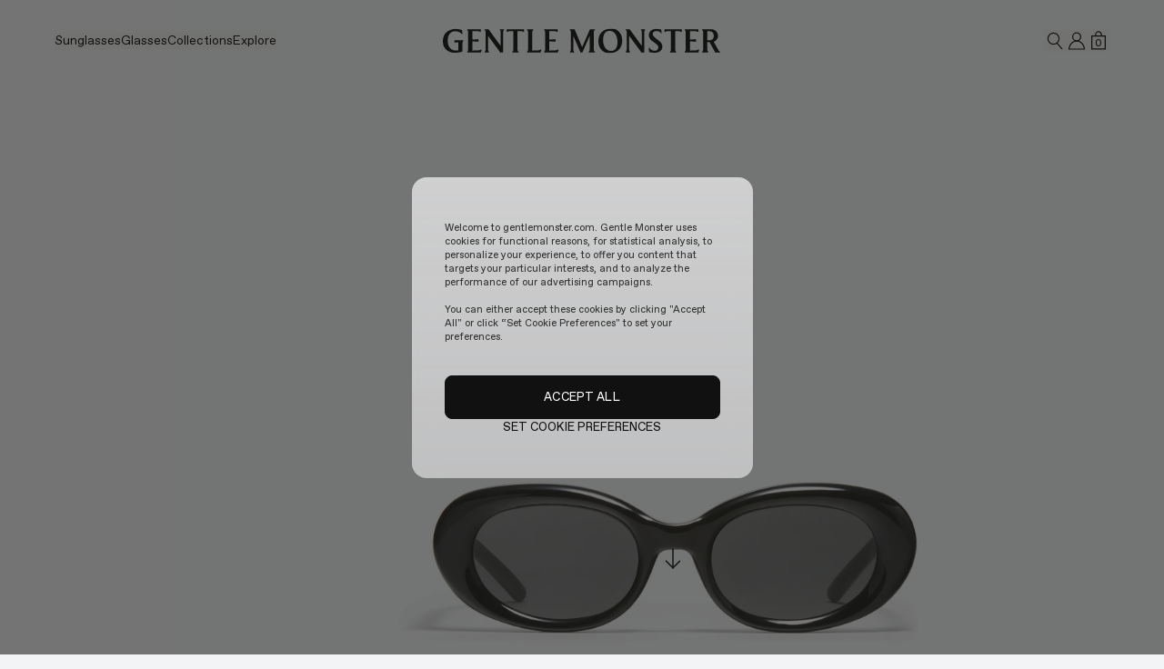

--- FILE ---
content_type: text/html; charset=utf-8
request_url: https://www.gentlemonster.com/us/en/item/W8FCDSN4XIGA/eve01
body_size: 157194
content:
<!DOCTYPE html><html lang="en" data-sentry-component="RootLayout" data-sentry-source-file="layout.tsx"><head><meta charSet="utf-8"/><meta name="viewport" content="width=device-width, initial-scale=1, maximum-scale=1, user-scalable=no"/><link rel="preload" as="image" href="https://gm-prd-resource.gentlemonster.com/catalog/product/W8FCDSN4XIGA/W8FCDSN4XIGA_FRONT.jpg" fetchPriority="high"/><link rel="stylesheet" href="/us/_next/static/css/6674a0411ae695f5.css" data-precedence="next"/><link rel="stylesheet" href="/us/_next/static/css/46dd9bb3ac4fb86b.css" data-precedence="next"/><link rel="stylesheet" href="/us/_next/static/css/25e0e8c8ccb0d26b.css" data-precedence="next"/><link rel="stylesheet" href="/us/_next/static/css/7c25ef1d5cdc2eda.css" data-precedence="next"/><link rel="stylesheet" href="/us/_next/static/css/b83bdd4fde6d702a.css" data-precedence="next"/><link rel="stylesheet" href="/us/_next/static/css/04e0a0f4ff8526b9.css" data-precedence="next"/><link rel="stylesheet" href="/us/_next/static/css/27bce23e7031444c.css" data-precedence="next"/><link rel="stylesheet" href="/us/_next/static/css/81cf645c0fcbafb0.css" data-precedence="next"/><link rel="stylesheet" href="/us/_next/static/css/944cd592e2750b2b.css" data-precedence="next"/><link rel="stylesheet" href="/us/_next/static/css/bdba29d16a7b53cd.css" data-precedence="next"/><link rel="stylesheet" href="/us/_next/static/css/9fe51702f7abced3.css" data-precedence="next"/><link rel="stylesheet" href="/us/_next/static/css/cc9edde5865241de.css" data-precedence="next"/><link rel="stylesheet" href="/us/_next/static/css/cce04048dd8f2af8.css" data-precedence="next"/><link rel="stylesheet" href="/us/_next/static/css/e3ad641457fa0526.css" data-precedence="next"/><link rel="stylesheet" href="/us/_next/static/css/5c4826c56b72a529.css" data-precedence="next"/><link rel="preload" as="script" fetchPriority="low" href="/us/_next/static/chunks/webpack-5b922ca14b4766c9.js"/><script src="/us/_next/static/chunks/fd9d1056-da9c6516d48be99c.js" async=""></script><script src="/us/_next/static/chunks/3803-15de315ce00f50ba.js" async=""></script><script src="/us/_next/static/chunks/main-app-093224e6c4cae9d4.js" async=""></script><script src="/us/_next/static/chunks/2422-480486ebc2a06c43.js" async=""></script><script src="/us/_next/static/chunks/app/global-error-7d2a7a73a031dd91.js" async=""></script><script src="/us/_next/static/chunks/aaea2bcf-1a6ffa3ac551bdfe.js" async=""></script><script src="/us/_next/static/chunks/1934-a8888c521b9a181d.js" async=""></script><script src="/us/_next/static/chunks/1351-5a307c52a4ad0b4a.js" async=""></script><script src="/us/_next/static/chunks/3023-acdfe0b07af611b0.js" async=""></script><script src="/us/_next/static/chunks/6546-7b87d0abd4c10ce0.js" async=""></script><script src="/us/_next/static/chunks/2553-6bd7973ea4dc040f.js" async=""></script><script src="/us/_next/static/chunks/1201-3faaf655b2f1ebbc.js" async=""></script><script src="/us/_next/static/chunks/3726-3ed885dec975a519.js" async=""></script><script src="/us/_next/static/chunks/5820-c23490fe7cfcaf44.js" async=""></script><script src="/us/_next/static/chunks/1983-dee61d525c6dccda.js" async=""></script><script src="/us/_next/static/chunks/8673-bc4142b440fc492f.js" async=""></script><script src="/us/_next/static/chunks/8463-fc9a8f52ec9e43a7.js" async=""></script><script src="/us/_next/static/chunks/9485-19446ea3468633d1.js" async=""></script><script src="/us/_next/static/chunks/4529-0c15080ece460aad.js" async=""></script><script src="/us/_next/static/chunks/4511-cc6bb63369f6ea69.js" async=""></script><script src="/us/_next/static/chunks/4956-66bcbb1a304448fc.js" async=""></script><script src="/us/_next/static/chunks/2630-116578edf46f7e12.js" async=""></script><script src="/us/_next/static/chunks/2293-aba714f100719b8c.js" async=""></script><script src="/us/_next/static/chunks/2202-08f1b4decdc01e4e.js" async=""></script><script src="/us/_next/static/chunks/6762-a69acb43dbc6313a.js" async=""></script><script src="/us/_next/static/chunks/1773-a4bd2a2367030488.js" async=""></script><script src="/us/_next/static/chunks/90-ac44c1a714fdc7a4.js" async=""></script><script src="/us/_next/static/chunks/8911-a6b9a5f85ba76b37.js" async=""></script><script src="/us/_next/static/chunks/5374-6a2f31b41bd9afb4.js" async=""></script><script src="/us/_next/static/chunks/6644-aecf5f88ce2c8583.js" async=""></script><script src="/us/_next/static/chunks/2373-1f74098cc567a8fd.js" async=""></script><script src="/us/_next/static/chunks/app/%5Bcountry%5D/%5Blang%5D/layout-5ede055c88f3728f.js" async=""></script><script src="/us/_next/static/chunks/app/%5Bcountry%5D/%5Blang%5D/error-29b2bab27aeda19a.js" async=""></script><script src="/us/_next/static/chunks/7545-d55f2ee35fd65921.js" async=""></script><script src="/us/_next/static/chunks/4022-a6d005d00d5c9b0c.js" async=""></script><script src="/us/_next/static/chunks/app/%5Bcountry%5D/%5Blang%5D/not-found-2f28eb471162bb33.js" async=""></script><script src="/us/_next/static/chunks/5923-a53953c1e57bfead.js" async=""></script><script src="/us/_next/static/chunks/782-905fe114cf787e00.js" async=""></script><script src="/us/_next/static/chunks/5318-7c8f279558414e2d.js" async=""></script><script src="/us/_next/static/chunks/5106-915afa06363551ac.js" async=""></script><script src="/us/_next/static/chunks/app/%5Bcountry%5D/%5Blang%5D/item/%5Bsku%5D/%5Bproduct%5D/page-4143b78d4550d4e4.js" async=""></script><link rel="preload" href="https://cdn.cookielaw.org/scripttemplates/otSDKStub.js" as="script"/><link rel="preload" href="https://290c37109950.edge.sdk.awswaf.com/290c37109950/53e7a561481f/challenge.js" as="script"/><title>Eve 01 | Gentle Monster US Official Site</title><meta name="description" content="Discover the Eve 01 Oval Sunglasses in Black Acetate at the Gentle Monster US Official Site."/><meta name="naver-site-verification" content="6bb0fce6688e682bf8aeb984ba03a46cef97e0cc"/><link rel="canonical" href="https://www.gentlemonster.com/us/en/item/W8FCDSN4XIGA/eve01"/><link rel="alternate" hrefLang="ko-KR" href="https://www.gentlemonster.com/kr/ko/item/W8FCDSN4XIGA/eve01"/><link rel="alternate" hrefLang="ja-JP" href="https://www.gentlemonster.com/jp/ja/item/W8FCDSN4XIGA/eve01"/><link rel="alternate" hrefLang="zh-CN" href="https://www.gentlemonster.com/cn/zh-CN/item/W8FCDSN4XIGA/eve01"/><link rel="alternate" hrefLang="en-AU" href="https://www.gentlemonster.com/au/en/item/W8FCDSN4XIGA/eve01"/><link rel="alternate" hrefLang="en-US" href="https://www.gentlemonster.com/us/en/item/W8FCDSN4XIGA/eve01"/><link rel="alternate" hrefLang="en-CA" href="https://www.gentlemonster.com/ca/en/item/W8FCDSN4XIGA/eve01"/><link rel="alternate" hrefLang="x-default" href="https://www.gentlemonster.com/int/en/item/W8FCDSN4XIGA/eve01"/><meta property="og:title" content="Eve 01 | Gentle Monster US Official Site"/><meta property="og:description" content="Discover the Eve 01 Oval Sunglasses in Black Acetate at the Gentle Monster US Official Site."/><meta property="og:url" content="https://www.gentlemonster.com/us/en/item/W8FCDSN4XIGA/eve01"/><meta property="og:image" content="https://gm-prd-resource.gentlemonster.com/catalog/product/W8FCDSN4XIGA/W8FCDSN4XIGA_FRONT.jpg"/><meta property="og:image:width" content="1200"/><meta property="og:image:height" content="630"/><meta property="og:image:type" content="image/jpeg"/><meta property="og:type" content="website"/><meta name="twitter:card" content="summary_large_image"/><meta name="twitter:title" content="Eve 01 | Gentle Monster US Official Site"/><meta name="twitter:description" content="Discover the Eve 01 Oval Sunglasses in Black Acetate at the Gentle Monster US Official Site."/><meta name="twitter:image" content="https://gm-prd-resource.gentlemonster.com/catalog/product/W8FCDSN4XIGA/W8FCDSN4XIGA_FRONT.jpg"/><meta name="twitter:image:width" content="1200"/><meta name="twitter:image:height" content="630"/><meta name="twitter:image:type" content="image/jpeg"/><link rel="apple-touch-icon" href="https://web-resource.gentlemonster.com/assets/img/favicon/gm-logo-favicon-57.png" sizes="57x57"/><link rel="apple-touch-icon" href="https://web-resource.gentlemonster.com/assets/img/favicon/gm-logo-favicon-60.png" sizes="60x60"/><link rel="apple-touch-icon" href="https://web-resource.gentlemonster.com/assets/img/favicon/gm-logo-favicon-72.png" sizes="72x72"/><link rel="apple-touch-icon" href="https://web-resource.gentlemonster.com/assets/img/favicon/gm-logo-favicon-76.png" sizes="76x76"/><link rel="apple-touch-icon" href="https://web-resource.gentlemonster.com/assets/img/favicon/gm-logo-favicon-114.png" sizes="114x114"/><link rel="apple-touch-icon" href="https://web-resource.gentlemonster.com/assets/img/favicon/gm-logo-favicon-120.png" sizes="120x120"/><link rel="apple-touch-icon" href="https://web-resource.gentlemonster.com/assets/img/favicon/gm-logo-favicon-144.png" sizes="144x144"/><link rel="apple-touch-icon" href="https://web-resource.gentlemonster.com/assets/img/favicon/gm-logo-favicon-152.png" sizes="152x152"/><link rel="apple-touch-icon" href="https://web-resource.gentlemonster.com/assets/img/favicon/gm-logo-favicon-180.png" sizes="180x180"/><link rel="icon" href="https://web-resource.gentlemonster.com/assets/img/favicon/gm-logo-favicon-android-192.png" type="image/png" sizes="192x192"/><link rel="icon" href="https://web-resource.gentlemonster.com/assets/img/favicon/gm-logo-favicon-32.png" type="image/png" sizes="32x32"/><link rel="icon" href="https://web-resource.gentlemonster.com/assets/img/favicon/gm-logo-favicon-96.png" type="image/png" sizes="96x96"/><link rel="icon" href="https://web-resource.gentlemonster.com/assets/img/favicon/gm-logo-favicon-16.png" type="image/png" sizes="16x16"/><meta name="next-size-adjust"/><script>(self.__next_s=self.__next_s||[]).push(["https://cdn.cookielaw.org/scripttemplates/otSDKStub.js",{"data-document-language":"true","type":"text/javascript","data-domain-script":"8aae54a0-9653-4864-93ea-a25778e1941c","data-sentry-element":"Script","data-sentry-source-file":"layout.tsx"}])</script><script>(self.__next_s=self.__next_s||[]).push([0,{"data-sentry-element":"Script","data-sentry-source-file":"layout.tsx","children":"\n            function wrapOneTrustElements() {\n              const onetrustElement = document.getElementById(\"onetrust-pc-sdk\");\n\n              if (\n                onetrustElement &&\n                onetrustElement.children.length > 0 &&\n                !(onetrustElement.firstElementChild?.getAttribute(\"role\") === \"dialog\" &&\n                  onetrustElement.firstElementChild?.getAttribute(\"aria-modal\") === \"true\")\n              ) {\n\n                // 새로운 감싸는 div 생성\n                const wrapperDiv = document.createElement(\"div\");\n                wrapperDiv.setAttribute(\"role\", \"dialog\");\n                wrapperDiv.setAttribute(\"aria-modal\", \"true\");\n                wrapperDiv.setAttribute(\"aria-label\", \"개인정보 선호 센터\");\n\n                wrapperDiv.style.height = \"100%\";\n\n                // onetrust-pc-sdk의 모든 자식을 wrapperDiv로 이동\n                while (onetrustElement.firstChild) {\n                  wrapperDiv.appendChild(onetrustElement.firstChild);\n                }\n\n                // OneTrust SDK 내부에 추가\n                onetrustElement.appendChild(wrapperDiv);\n\n              }\n            }\n\n            window.addEventListener(\"load\", function () {\n              setTimeout(wrapOneTrustElements, 1000); // OneTrust SDK가 로드될 시간을 고려해 1초 딜레이 추가\n            });\n          ","id":"dynamic-asset-path"}])</script><script>(self.__next_s=self.__next_s||[]).push([0,{"data-sentry-element":"Script","data-sentry-source-file":"layout.tsx","children":"\n              // 동적으로 publicPath 설정\n              if (typeof window !== 'undefined') {\n                __webpack_public_path__ = '/us/en/_next/';\n              }\n            ","id":"dynamic-asset-path"}])</script><script src="/us/_next/static/chunks/polyfills-42372ed130431b0a.js" noModule=""></script></head><body class="__className_bbeda3 antialiased"><!--$--><!--/$--><div id="modal-root"></div><div class="header-wrapper __className_162c6d Header_gm-header__oYiHI fixed " data-open="false"><a href="#main-contents" class="Header_skip__M0Kxp">Skip to main content</a><header class="absolute left-0 right-0 top-0 "><div class="bg-transparent h-[var(--header-height)] Header_header-bg__mpN1L "><div class="grid grid-cols-3 items-center h-[90px] px-[60px] mobile:grid-cols-6 mobile:h-[56px] mobile:px-[12px] "><div class="mobile:hidden " data-sentry-component="NavigationMenu" data-sentry-source-file="NavigationMenu.tsx"><nav class="Header_mobile-nav__R3S1b px-[24px] "><div data-sentry-component="MenuItem" data-sentry-source-file="index.tsx"><div class="flex "><button class=" text-black block __className_162c6d text-14-en leading-[18px]" data-category="Navigation" data-action="Main-menu" data-label="Sunglasses">Sunglasses</button></div><div class="absolute z-[100] overflow-hidden transition-all duration-300 ease-in-out " style="height:0"><a class=" mt-[12px] block text-nowrap first:mt-[36px] text-black block text-13-en gm-light leading-[17px]" id="view-all" data-category="Navigation" data-action="Sub-menu" data-label="View all" href="/us/en/category/sunglasses/view-all">View all</a><a class=" mt-[12px] block text-nowrap first:mt-[36px] text-black block text-13-en gm-light leading-[17px]" id="2026-collection" data-category="Navigation" data-action="Sub-menu" data-label="2026 Collection" href="/us/en/category/sunglasses/2026-collection">2026 Collection</a><a class=" mt-[12px] block text-nowrap first:mt-[36px] text-black block text-13-en gm-light leading-[17px]" id="2025-fall-collection" data-category="Navigation" data-action="Sub-menu" data-label="FALL Collection" href="/us/en/category/sunglasses/2025-fall-collection">FALL Collection</a><a class=" mt-[12px] block text-nowrap first:mt-[36px] text-black block text-13-en gm-light leading-[17px]" id="2025-bold-collection" data-category="Navigation" data-action="Sub-menu" data-label="BOLD Collection" href="/us/en/category/sunglasses/2025-bold-collection">BOLD Collection</a><a class=" mt-[12px] block text-nowrap first:mt-[36px] text-black block text-13-en gm-light leading-[17px]" id="pocket-collection" data-category="Navigation" data-action="Sub-menu" data-label="Pocket Collection" href="/us/en/category/sunglasses/pocket-collection">Pocket Collection</a><a class=" mt-[12px] block text-nowrap first:mt-[36px] text-black block text-13-en gm-light leading-[17px]" id="bestsellers" data-category="Navigation" data-action="Sub-menu" data-label="Bestselling" href="/us/en/category/sunglasses/bestsellers">Bestselling</a><a class=" mt-[12px] block text-nowrap first:mt-[36px] text-black block text-13-en gm-light leading-[17px]" id="prescription" data-category="Navigation" data-action="Sub-menu" data-label="Prescription Lenses" href="/us/en/category/sunglasses/prescription">Prescription Lenses</a><a class=" mt-[12px] block text-nowrap first:mt-[36px] text-black block text-13-en gm-light leading-[17px]" id="tinted-lenses" data-category="Navigation" data-action="Sub-menu" data-label="Tinted Lenses" href="/us/en/category/sunglasses/tinted-lenses">Tinted Lenses</a><a class=" mt-[12px] block text-nowrap first:mt-[36px] text-black block text-13-en gm-light leading-[17px]" id="gifts" data-category="Navigation" data-action="Sub-menu" data-label="Gifts " href="/us/en/category/sunglasses/gifts">Gifts </a></div></div><div data-sentry-component="MenuItem" data-sentry-source-file="index.tsx"><div class="flex mt-[4px] "><button class=" text-black block __className_162c6d text-14-en leading-[18px]" data-category="Navigation" data-action="Main-menu" data-label="Glasses">Glasses</button></div><div class="absolute z-[100] overflow-hidden transition-all duration-300 ease-in-out " style="height:0"><a class=" mt-[12px] block text-nowrap first:mt-[36px] text-black block text-13-en gm-light leading-[17px]" id="view-all" data-category="Navigation" data-action="Sub-menu" data-label="View all" href="/us/en/category/glasses/view-all">View all</a><a class=" mt-[12px] block text-nowrap first:mt-[36px] text-black block text-13-en gm-light leading-[17px]" id="2026-collection" data-category="Navigation" data-action="Sub-menu" data-label="2026 Collection" href="/us/en/category/glasses/2026-collection">2026 Collection</a><a class=" mt-[12px] block text-nowrap first:mt-[36px] text-black block text-13-en gm-light leading-[17px]" id="2025-fall-collection" data-category="Navigation" data-action="Sub-menu" data-label="FALL Collection" href="/us/en/category/glasses/2025-fall-collection">FALL Collection</a><a class=" mt-[12px] block text-nowrap first:mt-[36px] text-black block text-13-en gm-light leading-[17px]" id="2025-bold-collection" data-category="Navigation" data-action="Sub-menu" data-label="BOLD Collection" href="/us/en/category/glasses/2025-bold-collection">BOLD Collection</a><a class=" mt-[12px] block text-nowrap first:mt-[36px] text-black block text-13-en gm-light leading-[17px]" id="pocket-collection" data-category="Navigation" data-action="Sub-menu" data-label="Pocket Collection" href="/us/en/category/glasses/pocket-collection">Pocket Collection</a><a class=" mt-[12px] block text-nowrap first:mt-[36px] text-black block text-13-en gm-light leading-[17px]" id="bestsellers" data-category="Navigation" data-action="Sub-menu" data-label="Bestselling" href="/us/en/category/glasses/bestsellers">Bestselling</a><a class=" mt-[12px] block text-nowrap first:mt-[36px] text-black block text-13-en gm-light leading-[17px]" id="prescription" data-category="Navigation" data-action="Sub-menu" data-label="Prescription Lenses" href="/us/en/category/glasses/prescription">Prescription Lenses</a><a class=" mt-[12px] block text-nowrap first:mt-[36px] text-black block text-13-en gm-light leading-[17px]" id="blue-light-lenses" data-category="Navigation" data-action="Sub-menu" data-label="Blue Light Lenses" href="/us/en/category/glasses/blue-light-lenses">Blue Light Lenses</a><a class=" mt-[12px] block text-nowrap first:mt-[36px] text-black block text-13-en gm-light leading-[17px]" id="tinted-lenses" data-category="Navigation" data-action="Sub-menu" data-label="Tinted Lenses" href="/us/en/category/glasses/tinted-lenses">Tinted Lenses</a><a class=" mt-[12px] block text-nowrap first:mt-[36px] text-black block text-13-en gm-light leading-[17px]" id="gifts" data-category="Navigation" data-action="Sub-menu" data-label="Gifts" href="/us/en/category/glasses/gifts">Gifts</a></div></div><div data-sentry-component="MenuItem" data-sentry-source-file="index.tsx"><div class="flex mt-[4px] "><button class=" text-black block __className_162c6d text-14-en leading-[18px]" data-category="Navigation" data-action="Main-menu" data-label="Collections">Collections</button></div><div class="absolute z-[100] overflow-hidden transition-all duration-300 ease-in-out " style="height:0"><a class=" mt-[12px] block text-nowrap first:mt-[36px] text-black block text-13-en gm-light leading-[17px]" id="2026-collection" data-category="Navigation" data-action="Sub-menu" data-label="2026 Collection" href="/us/en/category/collections/2026-collection">2026 Collection</a><a class=" mt-[12px] block text-nowrap first:mt-[36px] text-black block text-13-en gm-light leading-[17px]" id="2025-fall-collection" data-category="Navigation" data-action="Sub-menu" data-label="2025 FALL" href="/us/en/category/collections/2025-fall-collection">2025 FALL</a><a class=" mt-[12px] block text-nowrap first:mt-[36px] text-black block text-13-en gm-light leading-[17px]" id="2025-bold-collection" data-category="Navigation" data-action="Sub-menu" data-label="2025 BOLD" href="/us/en/category/collections/2025-bold-collection">2025 BOLD</a><a class=" mt-[12px] block text-nowrap first:mt-[36px] text-black block text-13-en gm-light leading-[17px]" id="pocket-collection" data-category="Navigation" data-action="Sub-menu" data-label="Pocket" href="/us/en/category/collections/pocket-collection">Pocket</a><a class=" mt-[12px] block text-nowrap first:mt-[36px] text-black block text-13-en gm-light leading-[17px]" id="maison-margiela" data-category="Navigation" data-action="Sub-menu" data-label="Maison Margiela" href="/us/en/category/collections/maison-margiela">Maison Margiela</a><a class=" mt-[12px] block text-nowrap first:mt-[36px] text-black block text-13-en gm-light leading-[17px]" id="2025-collection" data-category="Navigation" data-action="Sub-menu" data-label="2025 Collection" href="/us/en/category/collections/2025-collection">2025 Collection</a><a class=" mt-[12px] block text-nowrap first:mt-[36px] text-black block text-13-en gm-light leading-[17px]" id="tekken8" data-category="Navigation" data-action="Sub-menu" data-label="TEKKEN 8" href="/us/en/category/collections/tekken8">TEKKEN 8</a><a class=" mt-[12px] block text-nowrap first:mt-[36px] text-black block text-13-en gm-light leading-[17px]" id="mugler" data-category="Navigation" data-action="Sub-menu" data-label="Mugler" href="/us/en/category/collections/mugler">Mugler</a><a class=" mt-[12px] block text-nowrap first:mt-[36px] text-black block text-13-en gm-light leading-[17px]" id="jentle-salon" data-category="Navigation" data-action="Sub-menu" data-label="Jentle Salon" href="/us/en/category/collections/jentle-salon">Jentle Salon</a><a class=" mt-[12px] block text-nowrap first:mt-[36px] text-black block text-13-en gm-light leading-[17px]" id="maison-margiela-2024" data-category="Navigation" data-action="Sub-menu" data-label="Maison Margiela 2024" href="/us/en/category/collections/maison-margiela-2024">Maison Margiela 2024</a></div></div><div data-sentry-component="MenuItem" data-sentry-source-file="index.tsx"><div class="flex mt-[16px]"><button class=" text-black block __className_162c6d text-14-en leading-[18px]" data-category="Navigation" data-action="Main-menu" data-label="Stores">Stores</button></div><div class="absolute z-[100] overflow-hidden transition-all duration-300 ease-in-out " style="height:0"></div></div><div data-sentry-component="MenuItem" data-sentry-source-file="index.tsx"><div class="flex mt-[16px]"><button class=" text-black block __className_162c6d text-14-en leading-[18px]" data-category="Navigation" data-action="Main-menu" data-label="Stories">Stories</button></div><div class="absolute z-[100] overflow-hidden transition-all duration-300 ease-in-out " style="height:0"></div></div><div data-sentry-component="MenuItem" data-sentry-source-file="index.tsx"><div class="flex mt-[16px]"><button class=" text-black block __className_162c6d text-14-en leading-[18px]" data-category="Navigation" data-action="Main-menu" data-label="Services">Services</button></div><div class="absolute z-[100] overflow-hidden transition-all duration-300 ease-in-out " style="height:0"></div></div></nav><nav class="Header_small-pc-nav__EQ4bN "><div data-sentry-component="MenuItem" data-sentry-source-file="index.tsx"><div class=""><button class=" text-black block __className_162c6d text-14-en leading-[18px]" data-category="Navigation" data-action="Main-menu" data-label="sunglasses">Shop</button></div><div class="absolute z-[100] overflow-hidden transition-all duration-300 ease-in-out " style="height:0"><a class=" mt-[12px] block text-nowrap first:mt-[36px] text-black block text-13-en gm-light leading-[17px]" id="sunglasses" data-category="Navigation" data-action="Sub-menu" data-label="Sunglasses" href="/us/en/category/sunglasses/view-all">Sunglasses</a><a class=" mt-[12px] block text-nowrap first:mt-[36px] text-black block text-13-en gm-light leading-[17px]" id="glasses" data-category="Navigation" data-action="Sub-menu" data-label="Glasses" href="/us/en/category/glasses/view-all">Glasses</a><a class=" mt-[12px] block text-nowrap first:mt-[36px] text-black block text-13-en gm-light leading-[17px]" id="collections" data-category="Navigation" data-action="Sub-menu" data-label="Collections" href="/us/en/category/collections/2026-collection">Collections</a></div></div><div data-sentry-component="MenuItem" data-sentry-source-file="index.tsx"><div class=""><button class=" text-black block __className_162c6d text-14-en leading-[18px]" data-category="Navigation" data-action="Main-menu" data-label="stores">Explore</button></div><div class="absolute z-[100] overflow-hidden transition-all duration-300 ease-in-out " style="height:0"><a class=" mt-[12px] block text-nowrap first:mt-[36px] text-black block text-13-en gm-light leading-[17px]" id="stores" data-category="Navigation" data-action="Sub-menu" data-label="Stores" href="/us/en/stores">Stores</a><a class=" mt-[12px] block text-nowrap first:mt-[36px] text-black block text-13-en gm-light leading-[17px]" id="stories" data-category="Navigation" data-action="Sub-menu" data-label="Stories" href="/us/en/stories">Stories</a><a class=" mt-[12px] block text-nowrap first:mt-[36px] text-black block text-13-en gm-light leading-[17px]" id="services" data-category="Navigation" data-action="Sub-menu" data-label="Services" href="/us/en/services">Services</a></div></div></nav><nav class="Header_middle-pc-nav__3kRKS "><div data-sentry-component="MenuItem" data-sentry-source-file="index.tsx"><div class=""><button class=" text-black block __className_162c6d text-14-en leading-[18px]" data-category="Navigation" data-action="Main-menu" data-label="Sunglasses">Sunglasses</button></div><div class="absolute z-[100] overflow-hidden transition-all duration-300 ease-in-out " style="height:0"><a class=" mt-[12px] block text-nowrap first:mt-[36px] text-black block text-13-en gm-light leading-[17px]" id="view-all" data-category="Navigation" data-action="Sub-menu" data-label="View all" href="/us/en/category/sunglasses/view-all">View all</a><a class=" mt-[12px] block text-nowrap first:mt-[36px] text-black block text-13-en gm-light leading-[17px]" id="2026-collection" data-category="Navigation" data-action="Sub-menu" data-label="2026 Collection" href="/us/en/category/sunglasses/2026-collection">2026 Collection</a><a class=" mt-[12px] block text-nowrap first:mt-[36px] text-black block text-13-en gm-light leading-[17px]" id="2025-fall-collection" data-category="Navigation" data-action="Sub-menu" data-label="FALL Collection" href="/us/en/category/sunglasses/2025-fall-collection">FALL Collection</a><a class=" mt-[12px] block text-nowrap first:mt-[36px] text-black block text-13-en gm-light leading-[17px]" id="2025-bold-collection" data-category="Navigation" data-action="Sub-menu" data-label="BOLD Collection" href="/us/en/category/sunglasses/2025-bold-collection">BOLD Collection</a><a class=" mt-[12px] block text-nowrap first:mt-[36px] text-black block text-13-en gm-light leading-[17px]" id="pocket-collection" data-category="Navigation" data-action="Sub-menu" data-label="Pocket Collection" href="/us/en/category/sunglasses/pocket-collection">Pocket Collection</a><a class=" mt-[12px] block text-nowrap first:mt-[36px] text-black block text-13-en gm-light leading-[17px]" id="bestsellers" data-category="Navigation" data-action="Sub-menu" data-label="Bestselling" href="/us/en/category/sunglasses/bestsellers">Bestselling</a><a class=" mt-[12px] block text-nowrap first:mt-[36px] text-black block text-13-en gm-light leading-[17px]" id="prescription" data-category="Navigation" data-action="Sub-menu" data-label="Prescription Lenses" href="/us/en/category/sunglasses/prescription">Prescription Lenses</a><a class=" mt-[12px] block text-nowrap first:mt-[36px] text-black block text-13-en gm-light leading-[17px]" id="tinted-lenses" data-category="Navigation" data-action="Sub-menu" data-label="Tinted Lenses" href="/us/en/category/sunglasses/tinted-lenses">Tinted Lenses</a><a class=" mt-[12px] block text-nowrap first:mt-[36px] text-black block text-13-en gm-light leading-[17px]" id="gifts" data-category="Navigation" data-action="Sub-menu" data-label="Gifts " href="/us/en/category/sunglasses/gifts">Gifts </a></div></div><div data-sentry-component="MenuItem" data-sentry-source-file="index.tsx"><div class=""><button class=" text-black block __className_162c6d text-14-en leading-[18px]" data-category="Navigation" data-action="Main-menu" data-label="Glasses">Glasses</button></div><div class="absolute z-[100] overflow-hidden transition-all duration-300 ease-in-out " style="height:0"><a class=" mt-[12px] block text-nowrap first:mt-[36px] text-black block text-13-en gm-light leading-[17px]" id="view-all" data-category="Navigation" data-action="Sub-menu" data-label="View all" href="/us/en/category/glasses/view-all">View all</a><a class=" mt-[12px] block text-nowrap first:mt-[36px] text-black block text-13-en gm-light leading-[17px]" id="2026-collection" data-category="Navigation" data-action="Sub-menu" data-label="2026 Collection" href="/us/en/category/glasses/2026-collection">2026 Collection</a><a class=" mt-[12px] block text-nowrap first:mt-[36px] text-black block text-13-en gm-light leading-[17px]" id="2025-fall-collection" data-category="Navigation" data-action="Sub-menu" data-label="FALL Collection" href="/us/en/category/glasses/2025-fall-collection">FALL Collection</a><a class=" mt-[12px] block text-nowrap first:mt-[36px] text-black block text-13-en gm-light leading-[17px]" id="2025-bold-collection" data-category="Navigation" data-action="Sub-menu" data-label="BOLD Collection" href="/us/en/category/glasses/2025-bold-collection">BOLD Collection</a><a class=" mt-[12px] block text-nowrap first:mt-[36px] text-black block text-13-en gm-light leading-[17px]" id="pocket-collection" data-category="Navigation" data-action="Sub-menu" data-label="Pocket Collection" href="/us/en/category/glasses/pocket-collection">Pocket Collection</a><a class=" mt-[12px] block text-nowrap first:mt-[36px] text-black block text-13-en gm-light leading-[17px]" id="bestsellers" data-category="Navigation" data-action="Sub-menu" data-label="Bestselling" href="/us/en/category/glasses/bestsellers">Bestselling</a><a class=" mt-[12px] block text-nowrap first:mt-[36px] text-black block text-13-en gm-light leading-[17px]" id="prescription" data-category="Navigation" data-action="Sub-menu" data-label="Prescription Lenses" href="/us/en/category/glasses/prescription">Prescription Lenses</a><a class=" mt-[12px] block text-nowrap first:mt-[36px] text-black block text-13-en gm-light leading-[17px]" id="blue-light-lenses" data-category="Navigation" data-action="Sub-menu" data-label="Blue Light Lenses" href="/us/en/category/glasses/blue-light-lenses">Blue Light Lenses</a><a class=" mt-[12px] block text-nowrap first:mt-[36px] text-black block text-13-en gm-light leading-[17px]" id="tinted-lenses" data-category="Navigation" data-action="Sub-menu" data-label="Tinted Lenses" href="/us/en/category/glasses/tinted-lenses">Tinted Lenses</a><a class=" mt-[12px] block text-nowrap first:mt-[36px] text-black block text-13-en gm-light leading-[17px]" id="gifts" data-category="Navigation" data-action="Sub-menu" data-label="Gifts" href="/us/en/category/glasses/gifts">Gifts</a></div></div><div data-sentry-component="MenuItem" data-sentry-source-file="index.tsx"><div class=""><button class=" text-black block __className_162c6d text-14-en leading-[18px]" data-category="Navigation" data-action="Main-menu" data-label="Collections">Collections</button></div><div class="absolute z-[100] overflow-hidden transition-all duration-300 ease-in-out " style="height:0"><a class=" mt-[12px] block text-nowrap first:mt-[36px] text-black block text-13-en gm-light leading-[17px]" id="2026-collection" data-category="Navigation" data-action="Sub-menu" data-label="2026 Collection" href="/us/en/category/collections/2026-collection">2026 Collection</a><a class=" mt-[12px] block text-nowrap first:mt-[36px] text-black block text-13-en gm-light leading-[17px]" id="2025-fall-collection" data-category="Navigation" data-action="Sub-menu" data-label="2025 FALL" href="/us/en/category/collections/2025-fall-collection">2025 FALL</a><a class=" mt-[12px] block text-nowrap first:mt-[36px] text-black block text-13-en gm-light leading-[17px]" id="2025-bold-collection" data-category="Navigation" data-action="Sub-menu" data-label="2025 BOLD" href="/us/en/category/collections/2025-bold-collection">2025 BOLD</a><a class=" mt-[12px] block text-nowrap first:mt-[36px] text-black block text-13-en gm-light leading-[17px]" id="pocket-collection" data-category="Navigation" data-action="Sub-menu" data-label="Pocket" href="/us/en/category/collections/pocket-collection">Pocket</a><a class=" mt-[12px] block text-nowrap first:mt-[36px] text-black block text-13-en gm-light leading-[17px]" id="maison-margiela" data-category="Navigation" data-action="Sub-menu" data-label="Maison Margiela" href="/us/en/category/collections/maison-margiela">Maison Margiela</a><a class=" mt-[12px] block text-nowrap first:mt-[36px] text-black block text-13-en gm-light leading-[17px]" id="2025-collection" data-category="Navigation" data-action="Sub-menu" data-label="2025 Collection" href="/us/en/category/collections/2025-collection">2025 Collection</a><a class=" mt-[12px] block text-nowrap first:mt-[36px] text-black block text-13-en gm-light leading-[17px]" id="tekken8" data-category="Navigation" data-action="Sub-menu" data-label="TEKKEN 8" href="/us/en/category/collections/tekken8">TEKKEN 8</a><a class=" mt-[12px] block text-nowrap first:mt-[36px] text-black block text-13-en gm-light leading-[17px]" id="mugler" data-category="Navigation" data-action="Sub-menu" data-label="Mugler" href="/us/en/category/collections/mugler">Mugler</a><a class=" mt-[12px] block text-nowrap first:mt-[36px] text-black block text-13-en gm-light leading-[17px]" id="jentle-salon" data-category="Navigation" data-action="Sub-menu" data-label="Jentle Salon" href="/us/en/category/collections/jentle-salon">Jentle Salon</a><a class=" mt-[12px] block text-nowrap first:mt-[36px] text-black block text-13-en gm-light leading-[17px]" id="maison-margiela-2024" data-category="Navigation" data-action="Sub-menu" data-label="Maison Margiela 2024" href="/us/en/category/collections/maison-margiela-2024">Maison Margiela 2024</a></div></div><div data-sentry-component="MenuItem" data-sentry-source-file="index.tsx"><div class=""><button class=" text-black block __className_162c6d text-14-en leading-[18px]" data-category="Navigation" data-action="Main-menu" data-label="stores">Explore</button></div><div class="absolute z-[100] overflow-hidden transition-all duration-300 ease-in-out " style="height:0"><a class=" mt-[12px] block text-nowrap first:mt-[36px] text-black block text-13-en gm-light leading-[17px]" id="stores" data-category="Navigation" data-action="Sub-menu" data-label="Stores" href="/us/en/stores">Stores</a><a class=" mt-[12px] block text-nowrap first:mt-[36px] text-black block text-13-en gm-light leading-[17px]" id="stories" data-category="Navigation" data-action="Sub-menu" data-label="Stories" href="/us/en/stories">Stories</a><a class=" mt-[12px] block text-nowrap first:mt-[36px] text-black block text-13-en gm-light leading-[17px]" id="services" data-category="Navigation" data-action="Sub-menu" data-label="Services" href="/us/en/services">Services</a></div></div></nav><nav class="Header_large-pc-nav__ZpO1p "><div data-sentry-component="MenuItem" data-sentry-source-file="index.tsx"><div class=""><button class=" text-black block __className_162c6d text-14-en leading-[18px]" data-category="Navigation" data-action="Main-menu" data-label="Sunglasses">Sunglasses</button></div><div class="absolute z-[100] overflow-hidden transition-all duration-300 ease-in-out " style="height:0"><a class=" mt-[12px] block text-nowrap first:mt-[36px] text-black block text-13-en gm-light leading-[17px]" id="view-all" data-category="Navigation" data-action="Sub-menu" data-label="View all" href="/us/en/category/sunglasses/view-all">View all</a><a class=" mt-[12px] block text-nowrap first:mt-[36px] text-black block text-13-en gm-light leading-[17px]" id="2026-collection" data-category="Navigation" data-action="Sub-menu" data-label="2026 Collection" href="/us/en/category/sunglasses/2026-collection">2026 Collection</a><a class=" mt-[12px] block text-nowrap first:mt-[36px] text-black block text-13-en gm-light leading-[17px]" id="2025-fall-collection" data-category="Navigation" data-action="Sub-menu" data-label="FALL Collection" href="/us/en/category/sunglasses/2025-fall-collection">FALL Collection</a><a class=" mt-[12px] block text-nowrap first:mt-[36px] text-black block text-13-en gm-light leading-[17px]" id="2025-bold-collection" data-category="Navigation" data-action="Sub-menu" data-label="BOLD Collection" href="/us/en/category/sunglasses/2025-bold-collection">BOLD Collection</a><a class=" mt-[12px] block text-nowrap first:mt-[36px] text-black block text-13-en gm-light leading-[17px]" id="pocket-collection" data-category="Navigation" data-action="Sub-menu" data-label="Pocket Collection" href="/us/en/category/sunglasses/pocket-collection">Pocket Collection</a><a class=" mt-[12px] block text-nowrap first:mt-[36px] text-black block text-13-en gm-light leading-[17px]" id="bestsellers" data-category="Navigation" data-action="Sub-menu" data-label="Bestselling" href="/us/en/category/sunglasses/bestsellers">Bestselling</a><a class=" mt-[12px] block text-nowrap first:mt-[36px] text-black block text-13-en gm-light leading-[17px]" id="prescription" data-category="Navigation" data-action="Sub-menu" data-label="Prescription Lenses" href="/us/en/category/sunglasses/prescription">Prescription Lenses</a><a class=" mt-[12px] block text-nowrap first:mt-[36px] text-black block text-13-en gm-light leading-[17px]" id="tinted-lenses" data-category="Navigation" data-action="Sub-menu" data-label="Tinted Lenses" href="/us/en/category/sunglasses/tinted-lenses">Tinted Lenses</a><a class=" mt-[12px] block text-nowrap first:mt-[36px] text-black block text-13-en gm-light leading-[17px]" id="gifts" data-category="Navigation" data-action="Sub-menu" data-label="Gifts " href="/us/en/category/sunglasses/gifts">Gifts </a></div></div><div data-sentry-component="MenuItem" data-sentry-source-file="index.tsx"><div class=""><button class=" text-black block __className_162c6d text-14-en leading-[18px]" data-category="Navigation" data-action="Main-menu" data-label="Glasses">Glasses</button></div><div class="absolute z-[100] overflow-hidden transition-all duration-300 ease-in-out " style="height:0"><a class=" mt-[12px] block text-nowrap first:mt-[36px] text-black block text-13-en gm-light leading-[17px]" id="view-all" data-category="Navigation" data-action="Sub-menu" data-label="View all" href="/us/en/category/glasses/view-all">View all</a><a class=" mt-[12px] block text-nowrap first:mt-[36px] text-black block text-13-en gm-light leading-[17px]" id="2026-collection" data-category="Navigation" data-action="Sub-menu" data-label="2026 Collection" href="/us/en/category/glasses/2026-collection">2026 Collection</a><a class=" mt-[12px] block text-nowrap first:mt-[36px] text-black block text-13-en gm-light leading-[17px]" id="2025-fall-collection" data-category="Navigation" data-action="Sub-menu" data-label="FALL Collection" href="/us/en/category/glasses/2025-fall-collection">FALL Collection</a><a class=" mt-[12px] block text-nowrap first:mt-[36px] text-black block text-13-en gm-light leading-[17px]" id="2025-bold-collection" data-category="Navigation" data-action="Sub-menu" data-label="BOLD Collection" href="/us/en/category/glasses/2025-bold-collection">BOLD Collection</a><a class=" mt-[12px] block text-nowrap first:mt-[36px] text-black block text-13-en gm-light leading-[17px]" id="pocket-collection" data-category="Navigation" data-action="Sub-menu" data-label="Pocket Collection" href="/us/en/category/glasses/pocket-collection">Pocket Collection</a><a class=" mt-[12px] block text-nowrap first:mt-[36px] text-black block text-13-en gm-light leading-[17px]" id="bestsellers" data-category="Navigation" data-action="Sub-menu" data-label="Bestselling" href="/us/en/category/glasses/bestsellers">Bestselling</a><a class=" mt-[12px] block text-nowrap first:mt-[36px] text-black block text-13-en gm-light leading-[17px]" id="prescription" data-category="Navigation" data-action="Sub-menu" data-label="Prescription Lenses" href="/us/en/category/glasses/prescription">Prescription Lenses</a><a class=" mt-[12px] block text-nowrap first:mt-[36px] text-black block text-13-en gm-light leading-[17px]" id="blue-light-lenses" data-category="Navigation" data-action="Sub-menu" data-label="Blue Light Lenses" href="/us/en/category/glasses/blue-light-lenses">Blue Light Lenses</a><a class=" mt-[12px] block text-nowrap first:mt-[36px] text-black block text-13-en gm-light leading-[17px]" id="tinted-lenses" data-category="Navigation" data-action="Sub-menu" data-label="Tinted Lenses" href="/us/en/category/glasses/tinted-lenses">Tinted Lenses</a><a class=" mt-[12px] block text-nowrap first:mt-[36px] text-black block text-13-en gm-light leading-[17px]" id="gifts" data-category="Navigation" data-action="Sub-menu" data-label="Gifts" href="/us/en/category/glasses/gifts">Gifts</a></div></div><div data-sentry-component="MenuItem" data-sentry-source-file="index.tsx"><div class=""><button class=" text-black block __className_162c6d text-14-en leading-[18px]" data-category="Navigation" data-action="Main-menu" data-label="Collections">Collections</button></div><div class="absolute z-[100] overflow-hidden transition-all duration-300 ease-in-out " style="height:0"><a class=" mt-[12px] block text-nowrap first:mt-[36px] text-black block text-13-en gm-light leading-[17px]" id="2026-collection" data-category="Navigation" data-action="Sub-menu" data-label="2026 Collection" href="/us/en/category/collections/2026-collection">2026 Collection</a><a class=" mt-[12px] block text-nowrap first:mt-[36px] text-black block text-13-en gm-light leading-[17px]" id="2025-fall-collection" data-category="Navigation" data-action="Sub-menu" data-label="2025 FALL" href="/us/en/category/collections/2025-fall-collection">2025 FALL</a><a class=" mt-[12px] block text-nowrap first:mt-[36px] text-black block text-13-en gm-light leading-[17px]" id="2025-bold-collection" data-category="Navigation" data-action="Sub-menu" data-label="2025 BOLD" href="/us/en/category/collections/2025-bold-collection">2025 BOLD</a><a class=" mt-[12px] block text-nowrap first:mt-[36px] text-black block text-13-en gm-light leading-[17px]" id="pocket-collection" data-category="Navigation" data-action="Sub-menu" data-label="Pocket" href="/us/en/category/collections/pocket-collection">Pocket</a><a class=" mt-[12px] block text-nowrap first:mt-[36px] text-black block text-13-en gm-light leading-[17px]" id="maison-margiela" data-category="Navigation" data-action="Sub-menu" data-label="Maison Margiela" href="/us/en/category/collections/maison-margiela">Maison Margiela</a><a class=" mt-[12px] block text-nowrap first:mt-[36px] text-black block text-13-en gm-light leading-[17px]" id="2025-collection" data-category="Navigation" data-action="Sub-menu" data-label="2025 Collection" href="/us/en/category/collections/2025-collection">2025 Collection</a><a class=" mt-[12px] block text-nowrap first:mt-[36px] text-black block text-13-en gm-light leading-[17px]" id="tekken8" data-category="Navigation" data-action="Sub-menu" data-label="TEKKEN 8" href="/us/en/category/collections/tekken8">TEKKEN 8</a><a class=" mt-[12px] block text-nowrap first:mt-[36px] text-black block text-13-en gm-light leading-[17px]" id="mugler" data-category="Navigation" data-action="Sub-menu" data-label="Mugler" href="/us/en/category/collections/mugler">Mugler</a><a class=" mt-[12px] block text-nowrap first:mt-[36px] text-black block text-13-en gm-light leading-[17px]" id="jentle-salon" data-category="Navigation" data-action="Sub-menu" data-label="Jentle Salon" href="/us/en/category/collections/jentle-salon">Jentle Salon</a><a class=" mt-[12px] block text-nowrap first:mt-[36px] text-black block text-13-en gm-light leading-[17px]" id="maison-margiela-2024" data-category="Navigation" data-action="Sub-menu" data-label="Maison Margiela 2024" href="/us/en/category/collections/maison-margiela-2024">Maison Margiela 2024</a></div></div><div data-sentry-component="MenuItem" data-sentry-source-file="index.tsx"><div class=""><button class=" text-black block __className_162c6d text-14-en leading-[18px]" data-category="Navigation" data-action="Main-menu" data-label="Stores">Stores</button></div><div class="absolute z-[100] overflow-hidden transition-all duration-300 ease-in-out " style="height:0"></div></div><div data-sentry-component="MenuItem" data-sentry-source-file="index.tsx"><div class=""><button class=" text-black block __className_162c6d text-14-en leading-[18px]" data-category="Navigation" data-action="Main-menu" data-label="stories">Explore</button></div><div class="absolute z-[100] overflow-hidden transition-all duration-300 ease-in-out " style="height:0"><a class=" mt-[12px] block text-nowrap first:mt-[36px] text-black block text-13-en gm-light leading-[17px]" id="stories" data-category="Navigation" data-action="Sub-menu" data-label="Stories" href="/us/en/stories">Stories</a><a class=" mt-[12px] block text-nowrap first:mt-[36px] text-black block text-13-en gm-light leading-[17px]" id="services" data-category="Navigation" data-action="Sub-menu" data-label="Services" href="/us/en/services">Services</a></div></div></nav></div><div class="col-span-1 flex items-center justify-start desktop:hidden "><button><div class="Header_menu-bar-wrap__9BQ1N"><span class="Header_menu-bar-top__qBpwE bg-black "></span><span class="Header_menu-bar-bottom__O2r2n bg-black "></span></div></button></div><div class="flex w-full items-center justify-center desktop:h-[28px] mobile:col-span-4 "><a data-sentry-element="FloatingCloseLink" data-sentry-component="LogoHome" data-sentry-source-file="index.tsx" href="/us/en"><div class="w-[305px] mobile:w-[206px]"><svg width="305" height="28" viewBox="0 0 305 28" fill="none" xmlns="http://www.w3.org/2000/svg" aria-labelledby="logoTitle" class="w-full h-full mobile:hidden" data-sentry-element="svg" data-sentry-component="LogoPc" data-sentry-source-file="LogoPc.tsx"><title id="logoTitle">Go to gentlemonster.com</title><g clip-path="url(#clip0_607_56478)" data-sentry-element="g" data-sentry-source-file="LogoPc.tsx"><path d="M0 14.7246C0 5.94275 5.21631 1.42652 13.7206 0.736084C16.9708 0.882684 19.6713 1.50219 21.2395 2.23046L21.4575 6.45822H20.9079C18.2784 3.9471 15.9095 3.3607 13.4648 3.3607C8.72227 3.3607 5.32528 6.85546 5.32528 13.5612C5.32528 20.267 8.5375 24.561 14.2276 24.561H17.1129V15.4907L12.6973 15.8548V13.3059H22.514V13.7788C21.8223 15.1265 21.5664 15.6373 21.5664 16.5831V25.7243C20.6899 26.0885 17.5156 27.0721 12.8442 27.0721C5.58586 27.0721 0 22.083 0 14.7246Z" fill="black" data-sentry-element="path" data-sentry-source-file="LogoPc.tsx"></path><path d="M27.8394 23.7133V4.19188C27.8394 3.46361 27.5835 3.02853 26.707 1.67603V1.20312H41.7448V4.11621H41.271C39.9207 3.56764 39.2622 3.31701 38.4236 3.31701H32.5108V12.5339L39.3332 12.1319V14.8653L32.5108 14.5012V24.6639L37.983 24.4842C39.9918 24.4132 41.0104 24.12 42.1807 23.3539L42.6923 23.5715L41.8537 26.7021H26.707V26.2292C27.5835 24.8814 27.8394 24.4463 27.8394 23.7181V23.7133Z" fill="black" data-sentry-element="path" data-sentry-source-file="LogoPc.tsx"></path><path d="M46.9292 23.7133V3.82774C46.9292 3.17041 46.6734 2.77317 45.7969 1.68076V1.20785H50.2504L63.3883 19.2397H63.6062V4.19188C63.6062 3.46361 63.4262 3.02853 62.6208 1.67603V1.20312H67.2922V1.67603C66.4536 3.0238 66.3447 3.45888 66.3447 4.19188V26.7021H62.9145C62.6587 26.1535 62.3649 25.6475 61.967 25.099L49.8856 8.67028H49.6676V23.7133C49.6676 24.4416 49.8477 24.8767 50.6531 26.2245V26.6974H45.9437V26.2245C46.7444 24.8767 46.9292 24.4416 46.9292 23.7133Z" fill="black" data-sentry-element="path" data-sentry-source-file="LogoPc.tsx"></path><path d="M77.5064 23.7055V3.30919H73.2708C72.4322 3.30919 71.7026 3.71116 70.755 4.14623H70.2812V1.19531H89.3319V4.14623H88.8581C87.9106 3.71116 87.181 3.30919 86.3376 3.30919H82.102V23.7103C82.102 24.4385 82.3579 24.8736 83.2344 26.2214V26.6943H76.3741V26.2214C77.2505 24.8736 77.5064 24.4385 77.5064 23.7103V23.7055Z" fill="black" data-sentry-element="path" data-sentry-source-file="LogoPc.tsx"></path><path d="M93.6753 23.7055V4.18407C93.6753 3.45579 93.4195 3.02072 92.543 1.66822V1.19531H99.4744V1.66822C98.5979 3.01599 98.342 3.45106 98.342 4.18407V24.6561L103.596 24.4764C105.785 24.4054 106.733 24.1122 107.832 23.3461L108.343 23.5637L107.505 26.6943H92.543V26.2214C93.4195 24.8736 93.6753 24.4385 93.6753 23.7103V23.7055Z" fill="black" data-sentry-element="path" data-sentry-source-file="LogoPc.tsx"></path><path d="M112.425 23.7133V4.19188C112.425 3.46361 112.169 3.02853 111.293 1.67603V1.20312H126.331V4.11621H125.857C124.507 3.56764 123.848 3.31701 123.01 3.31701H117.097V12.5339L123.919 12.1319V14.8653L117.097 14.5012V24.6639L122.569 24.4842C124.578 24.4132 125.596 24.12 126.767 23.3539L127.278 23.5715L126.44 26.7021H111.293V26.2292C112.169 24.8814 112.425 24.4463 112.425 23.7181V23.7133Z" fill="black" data-sentry-element="path" data-sentry-source-file="LogoPc.tsx"></path><path d="M140.705 23.7055V4.18407C140.705 3.45579 140.449 3.02072 139.572 1.66822V1.19531H144.864L153.037 20.7215H153.255L161.797 1.19531H167.127V1.66822C166.251 3.01599 165.995 3.45106 165.995 4.18407V23.7103C165.995 24.4385 166.251 24.8736 167.127 26.2214V26.6943H160.338V26.2214C161.215 24.8736 161.47 24.4385 161.47 23.7103V8.95567H161.252L153.407 26.6943H151.365L143.666 8.95567H143.448V23.7103C143.448 24.4385 143.628 24.8736 144.433 26.2214V26.6943H139.724V26.2214C140.525 24.8736 140.709 24.4385 140.709 23.7103L140.705 23.7055Z" fill="black" data-sentry-element="path" data-sentry-source-file="LogoPc.tsx"></path><path d="M179.649 27.1356C174.101 25.3527 170.998 20.2879 170.998 14.3152C170.998 6.04407 176.29 0.582031 185.012 0.582031C186.254 0.582031 187.495 0.652967 188.736 0.837399C193.626 2.29394 197.241 7.35874 197.241 13.3315C197.241 21.858 192.275 27.3909 183.411 27.3909C182.17 27.3909 180.782 27.32 179.654 27.1356H179.649ZM185.012 25.0217C190.12 25.0217 192.02 20.6521 192.02 15.5163C192.02 9.03282 189.466 2.91345 183.226 2.91345C177.716 2.91345 176.219 7.94042 176.219 13.3694C176.219 19.6353 179.247 25.0264 185.012 25.0264V25.0217Z" fill="black" data-sentry-element="path" data-sentry-source-file="LogoPc.tsx"></path><path d="M202.126 23.7055V3.81993C202.126 3.16259 201.871 2.76535 200.994 1.67295V1.20004H205.448L218.586 19.2319H218.803V4.18407C218.803 3.45579 218.623 3.02072 217.818 1.66822V1.19531H222.489V1.66822C221.651 3.01599 221.542 3.45106 221.542 4.18407V26.6943H218.112C217.856 26.1457 217.562 25.6397 217.164 25.0911L205.083 8.66247H204.865V23.7055C204.865 24.4338 205.045 24.8689 205.85 26.2167V26.6896H201.141V26.2167C201.942 24.8689 202.126 24.4338 202.126 23.7055Z" fill="black" data-sentry-element="path" data-sentry-source-file="LogoPc.tsx"></path><path d="M226.871 26.1921L226.326 21.5671H226.947C228.444 23.4635 230.595 24.92 232.931 24.92C235.266 24.92 236.981 23.4256 236.981 21.1699C236.981 19.6046 235.849 18.0393 232.054 15.4525C228.624 13.1211 226.506 11.1159 226.506 7.80089C226.506 3.17589 230.121 0.806641 235.082 0.806641C236.541 0.806641 239.203 1.24171 240.227 1.64368L240.483 5.43164H239.9C239.099 4.2683 237.379 3.13806 234.755 3.13806C232.348 3.13806 230.742 4.448 230.742 6.38218C230.742 8.31635 232.272 9.91477 235.484 12.2084C239.938 15.3768 241.321 17.1644 241.321 20.2241C241.321 25.1423 237.053 27.1096 232.528 27.1096C230.851 27.1096 228.406 26.7076 226.871 26.1968V26.1921Z" fill="black" data-sentry-element="path" data-sentry-source-file="LogoPc.tsx"></path><path d="M250.845 23.7133V3.31701H246.615C245.776 3.31701 245.046 3.71897 244.099 4.15405H243.625V1.20312H262.676V4.15405H262.202C261.254 3.71897 260.525 3.31701 259.686 3.31701H255.451V23.7181C255.451 24.4463 255.706 24.8814 256.583 26.2292V26.7021H249.723V26.2292C250.599 24.8814 250.855 24.4463 250.855 23.7181L250.845 23.7133Z" fill="black" data-sentry-element="path" data-sentry-source-file="LogoPc.tsx"></path><path d="M267.009 23.7055V4.18407C267.009 3.45579 266.753 3.02072 265.877 1.66822V1.19531H280.915V4.1084H280.441C279.091 3.55983 278.432 3.30919 277.594 3.30919H271.681V12.5261L278.503 12.1241V14.8575L271.681 14.4934V24.6561L277.153 24.4764C279.162 24.4054 280.18 24.1122 281.351 23.3461L281.862 23.5637L281.024 26.6943H265.877V26.2214C266.753 24.8736 267.009 24.4385 267.009 23.7103V23.7055Z" fill="black" data-sentry-element="path" data-sentry-source-file="LogoPc.tsx"></path><path d="M304.999 26.2292V26.7021H299.271C299.195 26.267 298.868 25.5009 298.541 24.8814L293.249 15.3761L290.733 15.3051V23.7181C290.733 24.4463 290.989 24.8814 291.865 26.2292V26.7021H285.076V26.2292C285.953 24.8814 286.208 24.4463 286.208 23.7181V4.19188C286.208 3.46361 285.953 3.02853 285.076 1.67603V1.20312H295.149C298.835 1.20312 302.592 4.08311 302.592 8.49057C302.592 11.5503 300.948 13.3709 297.958 15.1585L303.175 24.3754C303.577 25.1037 304.231 25.7941 304.999 26.2339V26.2292ZM293.358 13.2953C295.803 13.2243 297.991 11.6543 297.991 8.41491C297.991 5.17552 296.129 3.42577 293.282 3.35011L290.728 3.27917V13.3709L293.358 13.3V13.2953Z" fill="black" data-sentry-element="path" data-sentry-source-file="LogoPc.tsx"></path></g><defs data-sentry-element="defs" data-sentry-source-file="LogoPc.tsx"><clipPath id="clip0_607_56478" data-sentry-element="clipPath" data-sentry-source-file="LogoPc.tsx"><rect width="305" height="26.8089" fill="white" transform="translate(0 0.582031)" data-sentry-element="rect" data-sentry-source-file="LogoPc.tsx"></rect></clipPath></defs></svg><svg xmlns="http://www.w3.org/2000/svg" width="206" height="24" viewBox="0 0 206 24" fill="none" aria-labelledby="logoTitle" class="w-full h-full hidden mobile:block" data-sentry-element="svg" data-sentry-component="LogoMo" data-sentry-source-file="LogoMo.tsx"><title id="logoTitle">Go to gentlemonster.com</title><g clip-path="url(#clip0_99_2861)" data-sentry-element="g" data-sentry-source-file="LogoMo.tsx"><path d="M2.99805 12.4788C2.99805 6.70959 6.41858 3.74265 11.9952 3.28906C14.1264 3.38537 15.8973 3.79235 16.9256 4.27079L17.0685 7.04822H16.7081C14.9839 5.39854 13.4305 5.0133 11.8274 5.0133C8.71757 5.0133 6.49003 7.30919 6.49003 11.7145C6.49003 16.1199 8.59641 18.9408 12.3276 18.9408H14.2196V12.9821L11.3241 13.2213V11.5468H17.7613V11.8575C17.3077 12.7429 17.14 13.0784 17.14 13.6998V19.7051C16.5652 19.9443 14.4837 20.5905 11.4204 20.5905C6.6609 20.5905 2.99805 17.3129 2.99805 12.4788Z" fill="black" data-sentry-element="path" data-sentry-source-file="LogoMo.tsx"></path><path d="M21.2581 18.3877V5.56307C21.2581 5.08463 21.0904 4.79881 20.5156 3.91028V3.59961H30.3764V5.51336H30.0658C29.1803 5.15298 28.7485 4.98832 28.1986 4.98832H24.3214V11.0434L28.7951 10.7793V12.575L24.3214 12.3358V19.0122L27.9097 18.8941C29.2269 18.8475 29.8949 18.6549 30.6623 18.1516L30.9978 18.2945L30.4479 20.3512H20.5156V20.0405C21.0904 19.1551 21.2581 18.8692 21.2581 18.3908V18.3877Z" fill="black" data-sentry-element="path" data-sentry-source-file="LogoMo.tsx"></path><path d="M33.7718 18.3877V5.32385C33.7718 4.89201 33.604 4.63105 33.0293 3.91339V3.60272H35.9496L44.5646 15.4487H44.7076V5.56307C44.7076 5.08463 44.5895 4.79881 44.0614 3.91028V3.59961H47.1246V3.91028C46.5747 4.79571 46.5033 5.08153 46.5033 5.56307V20.3512H44.254C44.0862 19.9908 43.8936 19.6584 43.6326 19.298L35.7104 8.50516H35.5675V18.3877C35.5675 18.8661 35.6856 19.152 36.2137 20.0374V20.3481H33.1256V20.0374C33.6506 19.152 33.7718 18.8661 33.7718 18.3877Z" fill="black" data-sentry-element="path" data-sentry-source-file="LogoMo.tsx"></path><path d="M53.8257 18.3877V4.98832H51.0482C50.4984 4.98832 50.0199 5.2524 49.3986 5.53822H49.0879V3.59961H61.5801V5.53822H61.2694C60.6481 5.2524 60.1697 4.98832 59.6167 4.98832H56.8392V18.3908C56.8392 18.8692 57.007 19.1551 57.5817 20.0405V20.3512H53.0832V20.0405C53.6579 19.1551 53.8257 18.8692 53.8257 18.3908V18.3877Z" fill="black" data-sentry-element="path" data-sentry-source-file="LogoMo.tsx"></path><path d="M64.4261 18.3877V5.56307C64.4261 5.08463 64.2583 4.79881 63.6836 3.91028V3.59961H68.2288V3.91028C67.654 4.79571 67.4863 5.08153 67.4863 5.56307V19.0122L70.9316 18.8941C72.367 18.8475 72.9883 18.6549 73.7091 18.1516L74.0446 18.2945L73.4947 20.3512H63.6836V20.0405C64.2583 19.1551 64.4261 18.8692 64.4261 18.3908V18.3877Z" fill="black" data-sentry-element="path" data-sentry-source-file="LogoMo.tsx"></path><path d="M76.7249 18.3877V5.56307C76.7249 5.08463 76.5572 4.79881 75.9824 3.91028V3.59961H85.8432V5.51336H85.5326C84.6471 5.15298 84.2153 4.98832 83.6654 4.98832H79.7882V11.0434L84.2619 10.7793V12.575L79.7882 12.3358V19.0122L83.3765 18.8941C84.6937 18.8475 85.3617 18.6549 86.1291 18.1516L86.4646 18.2945L85.9147 20.3512H75.9824V20.0405C76.5572 19.1551 76.7249 18.8692 76.7249 18.3908V18.3877Z" fill="black" data-sentry-element="path" data-sentry-source-file="LogoMo.tsx"></path><path d="M95.2699 18.3877V5.56307C95.2699 5.08463 95.1021 4.79881 94.5273 3.91028V3.59961H97.9976L103.357 16.4273H103.5L109.101 3.59961H112.596V3.91028C112.021 4.79571 111.854 5.08153 111.854 5.56307V18.3908C111.854 18.8692 112.021 19.1551 112.596 20.0405V20.3512H108.144V20.0405C108.719 19.1551 108.887 18.8692 108.887 18.3908V8.69777H108.744L103.599 20.3512H102.26L97.2116 8.69777H97.0687V18.3908C97.0687 18.8692 97.1867 19.1551 97.7149 20.0405V20.3512H94.6268V20.0405C95.1518 19.1551 95.273 18.8692 95.273 18.3908L95.2699 18.3877Z" fill="black" data-sentry-element="path" data-sentry-source-file="LogoMo.tsx"></path><path d="M120.804 20.6377C117.166 19.4665 115.131 16.1392 115.131 12.2153C115.131 6.78165 118.601 3.19336 124.321 3.19336C125.135 3.19336 125.949 3.23996 126.763 3.36112C129.969 4.318 132.339 7.64532 132.339 11.5691C132.339 17.1706 129.083 20.8055 123.271 20.8055C122.457 20.8055 121.546 20.7589 120.807 20.6377H120.804ZM124.321 19.249C127.67 19.249 128.915 16.3784 128.915 13.0045C128.915 8.74511 127.241 4.72498 123.149 4.72498C119.536 4.72498 118.555 8.02745 118.555 11.594C118.555 15.7104 120.54 19.2521 124.321 19.2521V19.249Z" fill="black" data-sentry-element="path" data-sentry-source-file="LogoMo.tsx"></path><path d="M135.543 18.3877V5.32385C135.543 4.89201 135.376 4.63105 134.801 3.91339V3.60272H137.721L146.336 15.4487H146.479V5.56307C146.479 5.08463 146.361 4.79881 145.833 3.91028V3.59961H148.896V3.91028C148.346 4.79571 148.275 5.08153 148.275 5.56307V20.3512H146.025C145.858 19.9908 145.665 19.6584 145.404 19.298L137.482 8.50516H137.339V18.3877C137.339 18.8661 137.457 19.152 137.985 20.0374V20.3481H134.897V20.0374C135.422 19.152 135.543 18.8661 135.543 18.3877Z" fill="black" data-sentry-element="path" data-sentry-source-file="LogoMo.tsx"></path><path d="M151.765 20.0168L151.408 16.9784H151.815C152.797 18.2242 154.207 19.1811 155.739 19.1811C157.271 19.1811 158.395 18.1994 158.395 16.7175C158.395 15.6891 157.653 14.6608 155.164 12.9614C152.915 11.4298 151.526 10.1125 151.526 7.93472C151.526 4.89632 153.897 3.33984 157.149 3.33984C158.106 3.33984 159.852 3.62566 160.523 3.88974L160.691 6.37824H160.309C159.784 5.61398 158.656 4.87147 156.935 4.87147C155.357 4.87147 154.304 5.73204 154.304 7.00269C154.304 8.27335 155.307 9.32343 157.414 10.8302C160.334 12.9117 161.241 14.0861 161.241 16.0961C161.241 19.3271 158.442 20.6195 155.475 20.6195C154.375 20.6195 152.772 20.3555 151.765 20.0199V20.0168Z" fill="black" data-sentry-element="path" data-sentry-source-file="LogoMo.tsx"></path><path d="M167.489 18.3877V4.98832H164.714C164.164 4.98832 163.686 5.2524 163.065 5.53822H162.754V3.59961H175.246V5.53822H174.935C174.314 5.2524 173.836 4.98832 173.286 4.98832H170.508V18.3908C170.508 18.8692 170.676 19.1551 171.251 20.0405V20.3512H166.752V20.0405C167.327 19.1551 167.495 18.8692 167.495 18.3908L167.489 18.3877Z" fill="black" data-sentry-element="path" data-sentry-source-file="LogoMo.tsx"></path><path d="M178.088 18.3877V5.56307C178.088 5.08463 177.92 4.79881 177.346 3.91028V3.59961H187.207V5.51336H186.896C186.01 5.15298 185.579 4.98832 185.029 4.98832H181.151V11.0434L185.625 10.7793V12.575L181.151 12.3358V19.0122L184.74 18.8941C186.057 18.8475 186.725 18.6549 187.492 18.1516L187.828 18.2945L187.278 20.3512H177.346V20.0405C177.92 19.1551 178.088 18.8692 178.088 18.3908V18.3877Z" fill="black" data-sentry-element="path" data-sentry-source-file="LogoMo.tsx"></path><path d="M202.999 20.0405V20.3512H199.243C199.194 20.0653 198.979 19.5621 198.765 19.1551L195.295 12.9105L193.645 12.8639V18.3908C193.645 18.8692 193.813 19.1551 194.388 20.0405V20.3512H189.936V20.0405C190.51 19.1551 190.678 18.8692 190.678 18.3908V5.56307C190.678 5.08463 190.51 4.79881 189.936 3.91028V3.59961H196.54C198.958 3.59961 201.421 5.49162 201.421 8.3871C201.421 10.3972 200.343 11.5933 198.383 12.7676L201.803 18.8226C202.067 19.3011 202.496 19.7547 202.999 20.0436V20.0405ZM195.366 11.5435C196.969 11.4969 198.405 10.4655 198.405 8.33739C198.405 6.20927 197.184 5.05978 195.316 5.01007L193.642 4.96347V11.5933L195.366 11.5467V11.5435Z" fill="black" data-sentry-element="path" data-sentry-source-file="LogoMo.tsx"></path></g><defs data-sentry-element="defs" data-sentry-source-file="LogoMo.tsx"><clipPath id="clip1_99_2861" data-sentry-element="clipPath" data-sentry-source-file="LogoMo.tsx"><rect width="200" height="17.6121" fill="white" transform="translate(3 3.19336)" data-sentry-element="rect" data-sentry-source-file="LogoMo.tsx"></rect></clipPath></defs></svg></div></a></div><div class="Header_right-btns-wrapper__u7_g2 "><div class="flex gap-[8px] items-center flex-grow justify-end" data-sentry-component="Search" data-sentry-source-file="index.tsx"><div class="relative w-full h-[24px] overflow-hidden"><div class="trending-word" data-sentry-component="SearchTrendWord" data-sentry-source-file="index.tsx"></div></div><button type="button" class="flex items-center false" data-category="Homepage" data-action="Trending" data-label="Search Icon"><svg xmlns="http://www.w3.org/2000/svg" width="24" height="24" viewBox="0 0 24 24" fill="none" class="" data-sentry-element="svg" data-sentry-component="SearchIcon" data-sentry-source-file="SearchIcon.tsx"><path d="M10.5 15.6C13.8689 15.6 16.6 12.8689 16.6 9.5C16.6 6.13106 13.8689 3.4 10.5 3.4C7.13106 3.4 4.4 6.13106 4.4 9.5C4.4 12.8689 7.13106 15.6 10.5 15.6Z" stroke="black" stroke-width="1.2" stroke-miterlimit="10" data-sentry-element="path" data-sentry-source-file="SearchIcon.tsx"></path><path d="M14 14L20 21" stroke="black" stroke-width="1.2" stroke-miterlimit="10" data-sentry-element="path" data-sentry-source-file="SearchIcon.tsx"></path></svg></button></div><button class="mobile:hidden"><svg width="24" height="24" viewBox="0 0 24 24" fill="none" xmlns="http://www.w3.org/2000/svg" data-sentry-element="svg" data-sentry-component="AccountIcon" data-sentry-source-file="AccountIcon.tsx"><circle cx="12" cy="7.5" r="4.4" stroke="black" stroke-width="1.2" data-sentry-element="circle" data-sentry-source-file="AccountIcon.tsx"></circle><path fill-rule="evenodd" clip-rule="evenodd" d="M21 21.5C21 15.9772 16.9706 11.5 12 11.5C7.02944 11.5 3 15.9772 3 21.5H4H4.2H19.8H20H21ZM19.7508 20.5C19.3063 16.016 15.9068 12.7 12 12.7C8.09322 12.7 4.6937 16.016 4.24916 20.5H19.7508Z" fill="black" data-sentry-element="path" data-sentry-source-file="AccountIcon.tsx"></path></svg></button><div class="relative flex items-center"><button><sup class="__className_bbeda3 absolute bottom-0 left-1/2 -translate-x-1/2 transform leading-[40px] text-black">0</sup><svg width="24" height="24" viewBox="0 0 24 24" fill="none" xmlns="http://www.w3.org/2000/svg" data-sentry-element="svg" data-sentry-component="ShoppingBagIcon" data-sentry-source-file="ShoppingBagIcon.tsx"><path d="M4.6 6.6H19.4V20.9H4.6V6.6Z" stroke="black" stroke-width="1.2" data-sentry-element="path" data-sentry-source-file="ShoppingBagIcon.tsx"></path><path d="M15.2988 5.9998C15.2988 3.68021 13.8219 1.7998 12 1.7998C10.1781 1.7998 8.70117 3.68021 8.70117 5.9998" stroke="black" stroke-width="1.2" data-sentry-element="path" data-sentry-source-file="ShoppingBagIcon.tsx"></path></svg></button></div></div></div></div></header></div><div class="header-empty-space hidden h-[var(--header-height)]"></div><div id="main-container"><div id="main-contents"><section class="product-detail " data-sentry-component="Item" data-sentry-source-file="page.tsx"><div class="gentle-pdp"><div class="product-top relative flex wide:justify-center justify-end flex-wrap tablet:block mobile:block "><div class="product-thumbnail " data-sentry-component="ProductThumbnail" data-sentry-source-file="index.tsx"><div class="thumb-box relative "><div class="pdp-thumb !w-full thumb-slide " style="display:block"><div class="relative overflow-hidden pdp-thumb w-[1080px] h-[1080px] tablet:w-[100vw] tablet:h-[100vw] mobile:w-vw-m-[375] mobile:h-full "><figure class="absolute left-[50%] top-[50%] translate-x-[-50%] translate-y-[-50%] w-[1400px] h-[1400px] tablet:w-[129.6187vw] tablet:h-[129.6187vw] mobile:w-vw-m-[746] mobile:h-full "><img alt="A front view of Gentle Monster Eve 01 Black Acetate framed Oval sunglasses." fetchPriority="high" width="1400" height="1400" decoding="async" data-nimg="1" class="w-full" style="color:transparent" src="https://gm-prd-resource.gentlemonster.com/catalog/product/W8FCDSN4XIGA/W8FCDSN4XIGA_FRONT.jpg"/></figure></div></div><div class="pdp-thumb !w-full thumb-slide " style="display:block"><div class="relative overflow-hidden pdp-thumb w-[1080px] h-[1080px] tablet:w-[100vw] tablet:h-[100vw] mobile:w-vw-m-[375] mobile:h-full "><figure class="absolute left-[50%] top-[50%] translate-x-[-50%] translate-y-[-50%] w-[1400px] h-[1400px] tablet:w-[129.6187vw] tablet:h-[129.6187vw] mobile:w-vw-m-[746] mobile:h-full "><img alt="45-degree view of Gentle Monster Eve 01 Black Acetate framed Oval sunglasses." loading="lazy" width="1400" height="1400" decoding="async" data-nimg="1" class="w-full" style="color:transparent" src="https://gm-prd-resource.gentlemonster.com/catalog/product/W8FCDSN4XIGA/W8FCDSN4XIGA_D_45.jpg"/></figure></div></div><div class="pdp-thumb !w-full thumb-slide " style="display:block"><div class="relative overflow-hidden pdp-thumb w-[1080px] h-[1080px] tablet:w-[100vw] tablet:h-[100vw] mobile:w-vw-m-[375] mobile:h-full "><figure class="absolute left-[50%] top-[50%] translate-x-[-50%] translate-y-[-50%] w-[1400px] h-[1400px] tablet:w-[129.6187vw] tablet:h-[129.6187vw] mobile:w-vw-m-[746] mobile:h-full "><img alt="A detailed right view of Gentle Monster Eve 01 Black Acetate framed Oval sunglasses." loading="lazy" width="1400" height="1400" decoding="async" data-nimg="1" class="w-full" style="color:transparent" src="https://gm-prd-resource.gentlemonster.com/catalog/product/W8FCDSN4XIGA/W8FCDSN4XIGA_SIDE.jpg"/></figure></div></div><div class="pdp-thumb !w-full thumb-slide " style="display:block"><div class="relative overflow-hidden pdp-thumb w-[1080px] h-[1080px] tablet:w-[100vw] tablet:h-[100vw] mobile:w-vw-m-[375] mobile:h-full "><figure class="absolute left-[50%] top-[50%] translate-x-[-50%] translate-y-[-50%] w-[1400px] h-[1400px] tablet:w-[129.6187vw] tablet:h-[129.6187vw] mobile:w-vw-m-[746] mobile:h-full "><img alt="" loading="lazy" width="1400" height="1400" decoding="async" data-nimg="1" class="w-full" style="color:transparent" src="https://gm-prd-resource.gentlemonster.com/catalog/product/package/1077e1e7-71fb-4845-93a8-ad63dafd8cfc/BOLD_PACKAGE.jpg"/></figure></div></div><div class="sticky bottom-0 pb-[90px] left-0 z-10 flex justify-center "><svg width="32" height="32" viewBox="0 0 32 32" fill="none" xmlns="http://www.w3.org/2000/svg" data-sentry-element="svg" data-sentry-component="PdpArrowIcon" data-sentry-source-file="PdpArrowIcon.tsx"><rect x="16.8002" y="5.33325" width="21.3333" height="1.6" transform="rotate(90 16.8002 5.33325)" fill="#111111" data-sentry-element="rect" data-sentry-source-file="PdpArrowIcon.tsx"></rect><rect x="8.7395" y="18.2598" width="11.8892" height="1.6" transform="rotate(45 8.7395 18.2598)" fill="#111111" data-sentry-element="rect" data-sentry-source-file="PdpArrowIcon.tsx"></rect><rect x="24.3918" y="19.4211" width="11.8459" height="1.6" transform="rotate(135 24.3918 19.4211)" fill="#111111" data-sentry-element="rect" data-sentry-source-file="PdpArrowIcon.tsx"></rect></svg></div></div></div><div class="product-info relative wide:absolute wide:right-0 tablet:w-[648px] mobile:w-auto tablet:mx-[auto] z-[100] " style="top:0;margin-bottom:0" data-sentry-component="ProductInfo" data-sentry-source-file="index.tsx"><div class="product-info-box z-100 sticky top-0 pt-[290px] box-content pl-[36px] pr-[60px] w-[327px] tablet:static tablet:w-full tablet:pt-0 tablet:px-0 mobile:static mobile:w-full mobile:pt-0 mobile:px-0 "><div class="product-info-container relative "><div class="relative" data-sentry-component="ProductInfoContent" data-sentry-source-file="index.tsx"><div class="product-info-absolute w-full bg-transparent "><div class="mb-[16px] mobile:flex mobile:justify-between mobile:items-stretch mobile:mb-[22px] mobile:px-[24px] "><div class="info flex flex-col gap-[4px] w-[calc(100%-40px)] mobile:justify-between mobile:w-[183px] "><div class="product-name"><h1 class="__className_1e990b text-18-en leading-[22px] mobile:text-16-en mobile:leading-[20px] mobile:py-[2px]">Eve 01</h1><button class="absolute right-0 mobile:bottom-0 mobile:my-[12px] mobile:right-[24px] desktop:top-[0px] " data-category="ecommerce" data-action="add_to_wishlist" product-name="Eve 01" product-sku="W8FCDSN4XIGA" product-price="315"><svg xmlns="http://www.w3.org/2000/svg" width="16" height="22" viewBox="0 0 16 22" fill="none" data-sentry-element="svg" data-sentry-source-file="index.tsx"><path d="M8.38236 13.9221L8 13.6059L7.61764 13.9221L0.6 19.7253V2.6H15.4V19.7253L8.38236 13.9221Z" stroke="#111111" stroke-width="1.2" data-sentry-element="path" data-sentry-source-file="index.tsx"></path></svg></button></div><p class="__className_1e990b gm-bold product-price text-13-en leading-[17px]">Sold out</p></div><div class="product-color-chips flex justify-between desktop:mt-[18px] mobile:flex-col mobile:gap-[4px] "><div class="color-chips flex flex-wrap mobile:justify-end items-start gap-x-[8px] gap-y-[4px] max-w-[154px] desktop:min-h-[26.5px] mobile:max-w-[122px] "><button class="relative max-h-[26.5px] block "><div class="relative h-[24px] w-[24px] color-chips__item false tint-lens " style="background:linear-gradient(135deg, #1F46A4 50%, #462814 50%)"></div><div class="absolute inset-0" style="background:url(&quot;https://gm-prd-resource.gentlemonster.com/assets/common/icons/icon-tint-layer.svg&quot;) no-repeat 0 0;width:24px;height:24px"></div></button><button class="relative max-h-[26.5px] block "><div class="relative h-[24px] w-[24px] color-chips__item false tint-lens " style="background:linear-gradient(135deg, #FFFFFF 50%, #462814 50%)"></div><div class="absolute inset-0" style="background:url(&quot;https://gm-prd-resource.gentlemonster.com/assets/common/icons/icon-tint-layer.svg&quot;) no-repeat 0 0;width:24px;height:24px"></div></button><button class="relative max-h-[26.5px] block "><div class="relative h-[24px] w-[24px] color-chips__item active active " style="background:linear-gradient(135deg, #111111 50%, #111111 50%)"></div><div class="w-[100%] h-[1px] mt-[2px] " style="background-color:#111111"></div></button></div><div class="items-center color-text flex __className_162c6d text-13-en leading-[17px] mobile:block mobile:text-right"> / </div></div></div><div class="btn-wrap"><div class="flex flex-col gap-[24px] mobile:px-[24px] mobile:bg-[#f3f4f6] mobile:pt-[12px] "></div><div class="cta-wrap mobile:px-[24px] "><div class="purchase-btn mobile:w-[calc(100%-40px)] "><button class=" btn-common inline-flex items-center justify-center rounded-[8px] pl-[10px] pr-[10px] text-sm transition-colors focus-visible:outline-none focus-visible:ring-1 focus-visible:ring-ring disabled:pointer-events-none bg-[#111] text-[#fff] h-[40px] font-13 __className_bbeda3 !flex relative w-full h-[48px] px-[40px] text-13-en uppercase mobile:text-13-en" disabled="" data-category="ecommerce" data-action="add_to_cart" product-sku="W8FCDSN4XIGA" product-name="Eve 01" product-price="315" data-sentry-element="PrimaryButton" data-sentry-source-file="index.tsx">SOLD OUT</button></div></div></div></div></div><div><div class="mt-[48px]"><div class="flex flex-col gap-[32px] mobile:px-[24px]" data-sentry-component="ProductDescriptionAccordion" data-sentry-source-file="index.tsx"><div class="flex flex-col false" data-sentry-component="Accordion" data-sentry-source-file="Accordion.tsx"><div class="w-full __className_bbeda3 text-13-en uppercase leading-[17px] undefined" aria-expanded="false"><button type="button" class="w-full flex gap-[24px] justify-between "><div class="text-left flex-1 text-[0]"><h2 class=" text-13-en leading-[17px] Accordion_child_title__GTmo9 w-full text-left __className_bbeda3 [&amp;_span]:transition-[font-size] [&amp;_span]:duration-500 [&amp;_span]:ease-in-out" data-sentry-element="TitleTag" data-sentry-source-file="Accordion.tsx">FREE SHIPPING &amp; RETURNS</h2></div><div class="flex items-center mt-[2px] Accordion_child_button__GNvrM undefined "></div></button></div><div class="Accordion_accordion_wrap_content__ME68p max-h-0  " style="max-height:0px"><div class="pt-[12px] pb-[10px] leading-[17px]"><p class="__className_162c6d text-13-en leading-[17px]">Gentle Monster provides free shipping.<br/>Please allow up to 5-7 business days for your order to be processed and shipped. If you need to return a product, you must make your return request within 14 days from the recorded date of delivery.</p></div></div></div><div class="flex flex-col false" data-sentry-component="Accordion" data-sentry-source-file="Accordion.tsx"><div class="w-full __className_bbeda3 text-13-en uppercase leading-[17px] undefined" aria-expanded="true"><button type="button" class="w-full flex gap-[24px] justify-between "><div class="text-left flex-1 text-[0]"><h2 class=" text-13-en leading-[17px] Accordion_child_title__GTmo9 w-full text-left __className_bbeda3 [&amp;_span]:transition-[font-size] [&amp;_span]:duration-500 [&amp;_span]:ease-in-out" data-sentry-element="TitleTag" data-sentry-source-file="Accordion.tsx">DETAILS</h2></div><div class="flex items-center mt-[2px] Accordion_child_button__GNvrM Accordion_open__Peu_m "></div></button></div><div class="Accordion_accordion_wrap_content__ME68p max-h-auto  " style="max-height:0px"><div class="__className_162c6d text-13-en leading-[17px] pt-[12px] pb-[10px]"><p class="leading-[17px]">Oval Sunglasses in Black Acetate</p><br/><p class="leading-[17px]">BOLD Collection</p><p class="leading-[17px]">Black Acetate Frame</p><p class="leading-[17px]">Black<!-- --> Lenses</p><p class="leading-[17px]">Oval Shape</p><p class="leading-[17px]">Lenses Block 99.9% of UV Rays</p><p class="leading-[17px]">Manufacturer &amp; Importer: IICOMBINED CO., LTD.</p><p class="leading-[17px]">Country of Manufacturer: China</p><br/></div></div></div><div class="flex flex-col false" data-sentry-component="Accordion" data-sentry-source-file="Accordion.tsx"><div class="w-full __className_bbeda3 text-13-en uppercase leading-[17px] undefined" aria-expanded="false"><button type="button" class="w-full flex gap-[24px] justify-between "><div class="text-left flex-1 text-[0]"><h2 class=" text-13-en leading-[17px] Accordion_child_title__GTmo9 w-full text-left __className_bbeda3 [&amp;_span]:transition-[font-size] [&amp;_span]:duration-500 [&amp;_span]:ease-in-out" data-sentry-element="TitleTag" data-sentry-source-file="Accordion.tsx">SIZE AND FIT</h2></div><div class="flex items-center mt-[2px] Accordion_child_button__GNvrM undefined "></div></button></div><div class="Accordion_accordion_wrap_content__ME68p max-h-0  " style="max-height:0px"><div class="size-and-fit-content pt-[12px]"><div class="flex justify-between gap-[12px]"><div class="size-info w-[157.5px]"><ul><li class="__className_162c6d text-13-en leading-[17px]">Lens width<!-- -->: <!-- -->51.6<!-- --> mm</li><li class="__className_162c6d text-13-en leading-[17px]">Bridge<!-- -->: <!-- -->22<!-- --> mm</li><li class="__className_162c6d text-13-en leading-[17px]">Frame front<!-- -->: <!-- -->147.7<!-- --> mm</li><li class="__className_162c6d text-13-en leading-[17px]">Temple length<!-- -->: <!-- -->146.8<!-- --> mm</li><li class="__className_162c6d text-13-en leading-[17px]">Lens height<!-- -->: <!-- -->35.7<!-- --> mm</li></ul></div><div class="size-coord flex flex-col gap-[4px] w-[157.5px]"><h4 class="size-coord__title __className_162c6d text-13-en leading-[17px]">Fit</h4><div class="size-coord__content flex flex-col gap-[12px]"><div class="flex flex-col gap-[4px]"><div class="flex items-center justify-between"><span class="__className_162c6d text-11-en leading-[15px] text-[#858585]">NARROW</span><span class="__className_162c6d text-11-en leading-[15px] text-[#858585]">WIDE</span></div><div class="h-[8px] relative"><div class="absolute top-1/2 w-full h-[1px] bg-[#111]"></div><div class="absolute bg-[#111] rounded-full w-[8px] h-[8px]" style="left:52.209944751381165%;transform:translateX(-50%)"></div></div></div><div class="flex flex-col gap-[4px]"><div class="flex items-center justify-between"><span class="__className_162c6d text-11-en leading-[15px] text-[#858585]">LOW</span><span class="__className_162c6d text-11-en leading-[15px] text-[#858585]">HIGH</span></div><div class="h-[8px] relative"><div class="absolute top-1/2 w-full h-[1px] bg-[#111]"></div><div class="absolute bg-black rounded-full w-[8px] h-[8px]" style="left:26.40264026402641%;transform:translateX(-50%)"></div></div></div></div></div></div></div></div></div></div></div></div></div></div></div></div><div class="product-contents flex flex-col gap-[90px] desktop:my-[90px] mobile:gap-[0] "><div class="campaign-slider mobile:mt-[114px]" data-sentry-component="CampaignSlider" data-sentry-source-file="index.tsx"><div class="slider-box "><div class="swiper slider-box-list" data-sentry-element="Swiper" data-sentry-source-file="index.tsx"><div class="swiper-wrapper"><div class="swiper-slide slider-box-item desktop:!w-auto pr-[24px] mobile:pr-0"><div class="w-[429px] h-[536px] mobile:flex mobile:w-[100vw] mobile:h-vw-m-[450] "><img alt="campaign-image-0" loading="lazy" width="429" height="536" decoding="async" data-nimg="1" style="color:transparent" src="https://gm-prd-resource.gentlemonster.com/contents/collection/7f68a554-e559-4e19-aca0-18f1934fa033/3.boldcollection_campaignkv_pcmo_1.jpg"/></div></div><div class="swiper-slide slider-box-item desktop:!w-auto pr-[24px] mobile:pr-0"><div class="w-[429px] h-[536px] mobile:flex mobile:w-[100vw] mobile:h-vw-m-[450] "><img alt="campaign-image-1" loading="lazy" width="429" height="536" decoding="async" data-nimg="1" style="color:transparent" src="https://gm-prd-resource.gentlemonster.com/contents/collection/51a459a5-507a-4c24-bb11-c1707a65e1a4/3.boldcollection_campaignkv_pcmo_2.jpg"/></div></div><div class="swiper-slide slider-box-item desktop:!w-auto pr-[24px] mobile:pr-0"><div class="w-[429px] h-[536px] mobile:flex mobile:w-[100vw] mobile:h-vw-m-[450] "><img alt="campaign-image-2" loading="lazy" width="429" height="536" decoding="async" data-nimg="1" style="color:transparent" src="https://gm-prd-resource.gentlemonster.com/contents/collection/41fd882f-0e1a-47b9-abda-9db2c0cd348c/3.boldcollection_campaignkv_pcmo_3.jpg"/></div></div><div class="swiper-slide slider-box-item desktop:!w-auto pr-[24px] mobile:pr-0"><div class="w-[429px] h-[536px] mobile:flex mobile:w-[100vw] mobile:h-vw-m-[450] "><img alt="campaign-image-3" loading="lazy" width="429" height="536" decoding="async" data-nimg="1" style="color:transparent" src="https://gm-prd-resource.gentlemonster.com/contents/collection/bff4684c-a831-4027-b99a-80d2f3bcfd8b/3.boldcollection_campaignkv_pcmo_4.jpg"/></div></div><div class="swiper-slide slider-box-item desktop:!w-auto pr-[24px] mobile:pr-0"><div class="w-[429px] h-[536px] mobile:flex mobile:w-[100vw] mobile:h-vw-m-[450] "><img alt="campaign-image-4" loading="lazy" width="429" height="536" decoding="async" data-nimg="1" style="color:transparent" src="https://gm-prd-resource.gentlemonster.com/contents/collection/596e5b5d-bfe6-4e1b-9abe-f8e4af26b0c5/3.boldcollection_campaignkv_pcmo_5.jpg"/></div></div><div class="swiper-slide slider-box-item desktop:!w-auto pr-[24px] mobile:pr-0"><div class="w-[429px] h-[536px] mobile:flex mobile:w-[100vw] mobile:h-vw-m-[450] "><img alt="campaign-image-5" loading="lazy" width="429" height="536" decoding="async" data-nimg="1" style="color:transparent" src="https://gm-prd-resource.gentlemonster.com/contents/collection/e7fb052d-f40c-4499-9650-3e9df88fa0dd/3.boldcollection_campaignkv_pcmo_6.jpg"/></div></div><div class="swiper-slide slider-box-item desktop:!w-auto"><div class="w-[429px] h-[536px] mobile:flex mobile:w-[100vw] mobile:h-vw-m-[450] "><img alt="campaign-image-6" loading="lazy" width="429" height="536" decoding="async" data-nimg="1" style="color:transparent" src="https://gm-prd-resource.gentlemonster.com/contents/collection/07d465f1-bac9-4252-b0e2-c4d0e6f99ac4/3.boldcollection_campaignkv_pcmo_7.jpg"/></div></div></div><div class="swiper-scrollbar"></div></div></div><div class=" text-box mt-[40px] px-[60px] mobile:mt-[12px] mobile:px-[24px] desktop:mb-[40px] text-[0px] desktop:max-w-[515px] desktop:box-content"><h2 class=" title __className_162c6d text-18-en leading-[22px]">CAMPAIGN</h2><p class=" sub-title break-keep __className_162c6d text-13-en leading-[17px] desktop:my-[8px] mobile:__className_bbeda3 mobile:gm-regular mobile:text-12-en mobile:leading-[16px]">The first BOLD collection, titled ‘Galaxy of 9 Evenings,’ emblazoned with stars and celestial bodies, epitomizes the intrepid, dauntless spirit of GENTLE MONSTER.</p><a href="/en/bold-collection.html" target="" class="inline-flex"><span class=" __className_162c6d text-13-en leading-[17px] underline underline-offset-4 uppercase">DISCOVER MORE</span></a></div></div><div class="similar-frames-slider mobile:mt-[114px]" data-sentry-component="SimilarFramesSlider" data-sentry-source-file="index.tsx"><div class="section-title z-10 flex relative mobile:items-center mobile:justify-between mobile:pb-[8px] mobile:pt-[12px] desktop:flex-col "><h2 class=" title __className_162c6d text-18-en mobile:text-13-en font-[350] leading-[22px] uppercase mobile:leading-[17px] mobile:__className_bbeda3">SIMILAR FRAMES</h2></div><div class="slider-box desktop:mt-[-48px]"><div class="swiper slider-box-list desktop:!pl-[36px]" data-sentry-element="Swiper" data-sentry-source-file="index.tsx"><div class="swiper-wrapper"><div class="swiper-slide similar-list-slide !w-[390px] mobile:!w-full"><div class="w-[390px] mobile:w-full"><a product-name="Cuscus 01" product-sku="0P0M4JBSNF0JH" product-price="265" product-category="sunglasses" data-category="ecommerce" data-action="select_item" href="/us/en/item/0P0M4JBSNF0JH/cuscus01"><div class="relative overflow-hidden w-[390px] h-[531px] mobile:w-vw-m-[375] mobile:h-vw-m-[260] "><figure class="absolute left-[50%] top-[50%] translate-x-[-50%] translate-y-[-50%] w-[776px] h-[776px] mt-vw-[43] mobile:w-vw-m-[746] mobile:h-vw-m-[746] mobile:mt-[0] "><img alt="" loading="lazy" width="1400" height="1400" decoding="async" data-nimg="1" class="w-full" style="color:transparent" src="https://gm-prd-resource.gentlemonster.com/catalog/product/bulk/58bcf36b-f99c-42c1-95fa-f9c729d70600/11005036_FRONT.jpg?width=1400"/></figure></div></a></div><div class="similar-item-info relative mt-[9px] w-[calc(100%-96px)] mx-auto"><h3 class=" __className_bbeda3 text-12-en leading-[16px]">Cuscus 01</h3><p class=" __className_bbeda3 text-12-en leading-[16px]">$265</p><button class="absolute top-0 right-0 "><svg xmlns="http://www.w3.org/2000/svg" width="16" height="24" viewBox="0 0 16 24" fill="none"><path d="M8.38236 14.9221L8 14.6059L7.61764 14.9221L0.6 20.7253V3.6H15.4V20.7253L8.38236 14.9221Z" stroke="#111111" stroke-width="1.2"></path></svg></button></div></div><div class="swiper-slide similar-list-slide !w-[390px] mobile:!w-full"><div class="w-[390px] mobile:w-full"><a product-name="Cinnamon 01" product-sku="0P0M4JBMXF0MB" product-price="275" product-category="sunglasses" data-category="ecommerce" data-action="select_item" href="/us/en/item/0P0M4JBMXF0MB/cinnamon01"><div class="relative overflow-hidden w-[390px] h-[531px] mobile:w-vw-m-[375] mobile:h-vw-m-[260] "><figure class="absolute left-[50%] top-[50%] translate-x-[-50%] translate-y-[-50%] w-[776px] h-[776px] mt-vw-[43] mobile:w-vw-m-[746] mobile:h-vw-m-[746] mobile:mt-[0] "><img alt="" loading="lazy" width="1400" height="1400" decoding="async" data-nimg="1" class="w-full" style="color:transparent" src="https://gm-prd-resource.gentlemonster.com/catalog/product/bulk/9e61c2ad-d2d0-4d35-93c2-cbf53677328f/11004977_FRONT.jpg?width=1400"/></figure></div></a></div><div class="similar-item-info relative mt-[9px] w-[calc(100%-96px)] mx-auto"><h3 class=" __className_bbeda3 text-12-en leading-[16px]">Cinnamon 01</h3><p class=" __className_bbeda3 text-12-en leading-[16px]">$275</p><button class="absolute top-0 right-0 "><svg xmlns="http://www.w3.org/2000/svg" width="16" height="24" viewBox="0 0 16 24" fill="none"><path d="M8.38236 14.9221L8 14.6059L7.61764 14.9221L0.6 20.7253V3.6H15.4V20.7253L8.38236 14.9221Z" stroke="#111111" stroke-width="1.2"></path></svg></button></div></div><div class="swiper-slide similar-list-slide !w-[390px] mobile:!w-full"><div class="w-[390px] mobile:w-full"><a product-name="Loco 01(R)" product-sku="0MKYDKCEKG26H" product-price="305" product-category="sunglasses" data-category="ecommerce" data-action="select_item" href="/us/en/item/0MKYDKCEKG26H/loco01-r"><div class="relative overflow-hidden w-[390px] h-[531px] mobile:w-vw-m-[375] mobile:h-vw-m-[260] "><figure class="absolute left-[50%] top-[50%] translate-x-[-50%] translate-y-[-50%] w-[776px] h-[776px] mt-vw-[43] mobile:w-vw-m-[746] mobile:h-vw-m-[746] mobile:mt-[0] "><img alt="" loading="lazy" width="1400" height="1400" decoding="async" data-nimg="1" class="w-full" style="color:transparent" src="https://gm-prd-resource.gentlemonster.com/catalog/product/bulk/d3ed9047-20da-4972-b94c-48802b341788/11004741_FRONT.jpg?width=1400"/></figure></div></a></div><div class="similar-item-info relative mt-[9px] w-[calc(100%-96px)] mx-auto"><h3 class=" __className_bbeda3 text-12-en leading-[16px]">Loco 01(R)</h3><p class=" __className_bbeda3 text-12-en leading-[16px]">$305</p><button class="absolute top-0 right-0 "><svg xmlns="http://www.w3.org/2000/svg" width="16" height="24" viewBox="0 0 16 24" fill="none"><path d="M8.38236 14.9221L8 14.6059L7.61764 14.9221L0.6 20.7253V3.6H15.4V20.7253L8.38236 14.9221Z" stroke="#111111" stroke-width="1.2"></path></svg></button></div></div><div class="swiper-slide similar-list-slide !w-[390px] mobile:!w-full"><div class="w-[390px] mobile:w-full"><a product-name="Loco 01" product-sku="0MKYDKCD7G24H" product-price="305" product-category="sunglasses" data-category="ecommerce" data-action="select_item" href="/us/en/item/0MKYDKCD7G24H/loco01"><div class="relative overflow-hidden w-[390px] h-[531px] mobile:w-vw-m-[375] mobile:h-vw-m-[260] "><figure class="absolute left-[50%] top-[50%] translate-x-[-50%] translate-y-[-50%] w-[776px] h-[776px] mt-vw-[43] mobile:w-vw-m-[746] mobile:h-vw-m-[746] mobile:mt-[0] "><img alt="" loading="lazy" width="1400" height="1400" decoding="async" data-nimg="1" class="w-full" style="color:transparent" src="https://gm-prd-resource.gentlemonster.com/catalog/product/bulk/067b37ca-8d6b-4775-b989-9d51bbb4656a/11004740_FRONT.jpg?width=1400"/></figure></div></a></div><div class="similar-item-info relative mt-[9px] w-[calc(100%-96px)] mx-auto"><h3 class=" __className_bbeda3 text-12-en leading-[16px]">Loco 01</h3><p class=" __className_bbeda3 text-12-en leading-[16px]">$305</p><button class="absolute top-0 right-0 "><svg xmlns="http://www.w3.org/2000/svg" width="16" height="24" viewBox="0 0 16 24" fill="none"><path d="M8.38236 14.9221L8 14.6059L7.61764 14.9221L0.6 20.7253V3.6H15.4V20.7253L8.38236 14.9221Z" stroke="#111111" stroke-width="1.2"></path></svg></button></div></div><div class="swiper-slide similar-list-slide !w-[390px] mobile:!w-full"><div class="w-[390px] mobile:w-full"><a product-name="Lolang 01" product-sku="1C1TA2YD8W01H" product-price="315" product-category="sunglasses" data-category="ecommerce" data-action="select_item" href="/us/en/item/1C1TA2YD8W01H/lolang01"><div class="relative overflow-hidden w-[390px] h-[531px] mobile:w-vw-m-[375] mobile:h-vw-m-[260] "><figure class="absolute left-[50%] top-[50%] translate-x-[-50%] translate-y-[-50%] w-[776px] h-[776px] mt-vw-[43] mobile:w-vw-m-[746] mobile:h-vw-m-[746] mobile:mt-[0] "><img alt="" loading="lazy" width="1400" height="1400" decoding="async" data-nimg="1" class="w-full" style="color:transparent" src="https://gm-prd-resource.gentlemonster.com/catalog/product/bulk/5938f96e-73c1-4d59-81e5-96cc7f066c2e/11004544_FRONT.jpg?width=1400"/></figure></div></a></div><div class="similar-item-info relative mt-[9px] w-[calc(100%-96px)] mx-auto"><h3 class=" __className_bbeda3 text-12-en leading-[16px]">Lolang 01</h3><p class=" __className_bbeda3 text-12-en leading-[16px]">$315</p><button class="absolute top-0 right-0 "><svg xmlns="http://www.w3.org/2000/svg" width="16" height="24" viewBox="0 0 16 24" fill="none"><path d="M8.38236 14.9221L8 14.6059L7.61764 14.9221L0.6 20.7253V3.6H15.4V20.7253L8.38236 14.9221Z" stroke="#111111" stroke-width="1.2"></path></svg></button></div></div><div class="swiper-slide similar-list-slide !w-[390px] mobile:!w-full"><div class="w-[390px] mobile:w-full"><a product-name="Sosomo 01" product-sku="YGINPFY8BS3Q" product-price="320" product-category="sunglasses" data-category="ecommerce" data-action="select_item" href="/us/en/item/YGINPFY8BS3Q/sosomo01"><div class="relative overflow-hidden w-[390px] h-[531px] mobile:w-vw-m-[375] mobile:h-vw-m-[260] "><figure class="absolute left-[50%] top-[50%] translate-x-[-50%] translate-y-[-50%] w-[776px] h-[776px] mt-vw-[43] mobile:w-vw-m-[746] mobile:h-vw-m-[746] mobile:mt-[0] "><img alt="" loading="lazy" width="1400" height="1400" decoding="async" data-nimg="1" class="w-full" style="color:transparent" src="https://gm-prd-resource.gentlemonster.com/catalog/product/bulk/c02baf6d-46cf-4d7c-bb5a-8dada8eb6c85/11004150_FRONT.jpg?width=1400"/></figure></div></a></div><div class="similar-item-info relative mt-[9px] w-[calc(100%-96px)] mx-auto"><h3 class=" __className_bbeda3 text-12-en leading-[16px]">Sosomo 01</h3><p class=" __className_bbeda3 text-12-en leading-[16px]">$320</p><button class="absolute top-0 right-0 "><svg xmlns="http://www.w3.org/2000/svg" width="16" height="24" viewBox="0 0 16 24" fill="none"><path d="M8.38236 14.9221L8 14.6059L7.61764 14.9221L0.6 20.7253V3.6H15.4V20.7253L8.38236 14.9221Z" stroke="#111111" stroke-width="1.2"></path></svg></button></div></div><div class="swiper-slide similar-list-slide !w-[390px] mobile:!w-full"><div class="w-[390px] mobile:w-full"><a product-name="Ninishe 01" product-sku="16TDP5VQXBFPN" product-price="305" product-category="sunglasses" data-category="ecommerce" data-action="select_item" href="/us/en/item/16TDP5VQXBFPN/ninishe01"><div class="relative overflow-hidden w-[390px] h-[531px] mobile:w-vw-m-[375] mobile:h-vw-m-[260] "><figure class="absolute left-[50%] top-[50%] translate-x-[-50%] translate-y-[-50%] w-[776px] h-[776px] mt-vw-[43] mobile:w-vw-m-[746] mobile:h-vw-m-[746] mobile:mt-[0] "><img alt="" loading="lazy" width="1400" height="1400" decoding="async" data-nimg="1" class="w-full" style="color:transparent" src="https://gm-prd-resource.gentlemonster.com/catalog/product/bulk/d59df0d7-d96b-4d61-8b87-c2d5bb603180/11004242_FRONT.jpg?width=1400"/></figure></div></a></div><div class="similar-item-info relative mt-[9px] w-[calc(100%-96px)] mx-auto"><h3 class=" __className_bbeda3 text-12-en leading-[16px]">Ninishe 01</h3><p class=" __className_bbeda3 text-12-en leading-[16px]">$305</p><button class="absolute top-0 right-0 "><svg xmlns="http://www.w3.org/2000/svg" width="16" height="24" viewBox="0 0 16 24" fill="none"><path d="M8.38236 14.9221L8 14.6059L7.61764 14.9221L0.6 20.7253V3.6H15.4V20.7253L8.38236 14.9221Z" stroke="#111111" stroke-width="1.2"></path></svg></button></div></div><div class="swiper-slide similar-list-slide !w-[390px] mobile:!w-full"><div class="w-[390px] mobile:w-full"><a product-name="Miro 01" product-sku="19WC71EZXLN2K" product-price="315" product-category="sunglasses" data-category="ecommerce" data-action="select_item" href="/us/en/item/19WC71EZXLN2K/miro01"><div class="relative overflow-hidden w-[390px] h-[531px] mobile:w-vw-m-[375] mobile:h-vw-m-[260] "><figure class="absolute left-[50%] top-[50%] translate-x-[-50%] translate-y-[-50%] w-[776px] h-[776px] mt-vw-[43] mobile:w-vw-m-[746] mobile:h-vw-m-[746] mobile:mt-[0] "><img alt="" loading="lazy" width="1400" height="1400" decoding="async" data-nimg="1" class="w-full" style="color:transparent" src="https://gm-prd-resource.gentlemonster.com/catalog/product/bulk/34175edf-9ac0-4223-92c0-23fcfe9d6645/19WC71EZXLN2K_FRONT.jpg?width=1400"/></figure></div></a></div><div class="similar-item-info relative mt-[9px] w-[calc(100%-96px)] mx-auto"><h3 class=" __className_bbeda3 text-12-en leading-[16px]">Miro 01</h3><p class=" __className_bbeda3 text-12-en leading-[16px]">$315</p><button class="absolute top-0 right-0 "><svg xmlns="http://www.w3.org/2000/svg" width="16" height="24" viewBox="0 0 16 24" fill="none"><path d="M8.38236 14.9221L8 14.6059L7.61764 14.9221L0.6 20.7253V3.6H15.4V20.7253L8.38236 14.9221Z" stroke="#111111" stroke-width="1.2"></path></svg></button></div></div><div class="swiper-slide similar-list-slide !w-[390px] mobile:!w-full"><div class="w-[390px] mobile:w-full"><a product-name="Cocoa 01" product-sku="W80OAILNF6JU" product-price="305" product-category="sunglasses" data-category="ecommerce" data-action="select_item" href="/us/en/item/W80OAILNF6JU/cocoa01"><div class="relative overflow-hidden w-[390px] h-[531px] mobile:w-vw-m-[375] mobile:h-vw-m-[260] "><figure class="absolute left-[50%] top-[50%] translate-x-[-50%] translate-y-[-50%] w-[776px] h-[776px] mt-vw-[43] mobile:w-vw-m-[746] mobile:h-vw-m-[746] mobile:mt-[0] "><img alt="" loading="lazy" width="1400" height="1400" decoding="async" data-nimg="1" class="w-full" style="color:transparent" src="https://gm-prd-resource.gentlemonster.com/catalog/product/bulk/f1d0aa7d-cc81-4995-b719-c5264c41d82e/W80OAILNF6JU_FRONT.jpg?width=1400"/></figure></div></a></div><div class="similar-item-info relative mt-[9px] w-[calc(100%-96px)] mx-auto"><h3 class=" __className_bbeda3 text-12-en leading-[16px]">Cocoa 01</h3><p class=" __className_bbeda3 text-12-en leading-[16px]">$305</p><button class="absolute top-0 right-0 "><svg xmlns="http://www.w3.org/2000/svg" width="16" height="24" viewBox="0 0 16 24" fill="none"><path d="M8.38236 14.9221L8 14.6059L7.61764 14.9221L0.6 20.7253V3.6H15.4V20.7253L8.38236 14.9221Z" stroke="#111111" stroke-width="1.2"></path></svg></button></div></div><div class="swiper-slide similar-list-slide !w-[390px] mobile:!w-full"><div class="w-[390px] mobile:w-full"><a product-name="Molta 01" product-sku="T1EMMCNS1Z4O" product-price="295" product-category="sunglasses" data-category="ecommerce" data-action="select_item" href="/us/en/item/T1EMMCNS1Z4O/molta01"><div class="relative overflow-hidden w-[390px] h-[531px] mobile:w-vw-m-[375] mobile:h-vw-m-[260] "><figure class="absolute left-[50%] top-[50%] translate-x-[-50%] translate-y-[-50%] w-[776px] h-[776px] mt-vw-[43] mobile:w-vw-m-[746] mobile:h-vw-m-[746] mobile:mt-[0] "><img alt="" loading="lazy" width="1400" height="1400" decoding="async" data-nimg="1" class="w-full" style="color:transparent" src="https://gm-prd-resource.gentlemonster.com/catalog/product/T1EMMCNS1Z4O/T1EMMCNS1Z4O_FRONT.jpg?width=1400"/></figure></div></a></div><div class="similar-item-info relative mt-[9px] w-[calc(100%-96px)] mx-auto"><h3 class=" __className_bbeda3 text-12-en leading-[16px]">Molta 01</h3><p class=" __className_bbeda3 text-12-en leading-[16px]">$295</p><button class="absolute top-0 right-0 "><svg xmlns="http://www.w3.org/2000/svg" width="16" height="24" viewBox="0 0 16 24" fill="none"><path d="M8.38236 14.9221L8 14.6059L7.61764 14.9221L0.6 20.7253V3.6H15.4V20.7253L8.38236 14.9221Z" stroke="#111111" stroke-width="1.2"></path></svg></button></div></div><div class="swiper-slide similar-list-slide !w-[390px] mobile:!w-full"><div class="w-[390px] mobile:w-full"><a product-name="Bandoneon.S 01" product-sku="VH2PCAUAWACU" product-price="305" product-category="sunglasses" data-category="ecommerce" data-action="select_item" href="/us/en/item/VH2PCAUAWACU/bandoneon.s01"><div class="relative overflow-hidden w-[390px] h-[531px] mobile:w-vw-m-[375] mobile:h-vw-m-[260] "><figure class="absolute left-[50%] top-[50%] translate-x-[-50%] translate-y-[-50%] w-[776px] h-[776px] mt-vw-[43] mobile:w-vw-m-[746] mobile:h-vw-m-[746] mobile:mt-[0] "><img alt="" loading="lazy" width="1400" height="1400" decoding="async" data-nimg="1" class="w-full" style="color:transparent" src="https://gm-prd-resource.gentlemonster.com/catalog/product/VH2PCAUAWACU/VH2PCAUAWACU_FRONT.jpg?width=1400"/></figure></div></a></div><div class="similar-item-info relative mt-[9px] w-[calc(100%-96px)] mx-auto"><h3 class=" __className_bbeda3 text-12-en leading-[16px]">Bandoneon.S 01</h3><p class=" __className_bbeda3 text-12-en leading-[16px]">$305</p><button class="absolute top-0 right-0 "><svg xmlns="http://www.w3.org/2000/svg" width="16" height="24" viewBox="0 0 16 24" fill="none"><path d="M8.38236 14.9221L8 14.6059L7.61764 14.9221L0.6 20.7253V3.6H15.4V20.7253L8.38236 14.9221Z" stroke="#111111" stroke-width="1.2"></path></svg></button></div></div></div></div></div></div></div></div></section></div><footer class="Footer_footer__fA37x pt-[60px] mobile:!pt-[80px] mobile:pb-[180px] __className_bbeda3 bg-[#F2F4F5] z-[2] " data-sentry-component="Footer" data-sentry-source-file="index.tsx"><div class="Footer_footer__inner__9Fr6y "><div class="Footer_footer__top__WQu6L"><div class="Footer_footer-menu__plxtc"><div class="mobile:min-h-[19px]"><button type="button" class=" __className_162c6d text-13-en leading-[17px] text-[#111]" data-category="Homepage" data-action="Footer" data-label="Contact Us">Contact Us</button></div><div class="mobile:min-h-[19px]"><button type="button" class=" __className_162c6d text-13-en leading-[17px] text-[#111]" data-category="Homepage" data-action="Footer" data-label="Customer Service">Customer Service</button></div><div class="mobile:min-h-[19px]"><button type="button" class=" __className_162c6d text-13-en leading-[17px] text-[#111]" data-category="Homepage" data-action="Footer" data-label="Store Locator">Store Locator</button></div><div class="mobile:min-h-[19px]"><button type="button" class=" __className_162c6d text-13-en leading-[17px] text-[#111]" data-category="Homepage" data-action="Footer" data-label="Legal Notice">Legal Notice</button></div><div class="mobile:min-h-[19px]"><button type="button" class=" __className_162c6d text-13-en leading-[17px] text-[#111]" data-category="Homepage" data-action="Footer" data-label="Subscribe">Subscribe</button></div><div data-ge-shippingswitcher-flag="true" class="hidden desktop:block"><button type="button" class="flex gap-[4px]" data-category="Homepage" data-action="Footer" data-label="Country"><span class=" __className_162c6d text-13-en leading-[17px] text-[#111]">Country:</span><span class=" __className_162c6d text-12-en leading-[17px] text-[#111] underline underline-offset-[3px]">United States</span></button></div></div><div class="Footer_footer-sns__S_nd8"><div class="__className_bbeda3 text-12-en text-[#111] mb-[36px] leading-[16px]">Follow our official social accounts for a variety of content.</div><div class="Footer_footer-sns__list__4QuCw"><a class=" __className_162c6d text-13-en leading-[17px] text-[#000000] break-keep" target="_blank" data-category="Homepage" data-action="Footer" href="https://www.instagram.com/gentlemonster">Instagram</a><a class=" __className_162c6d text-13-en leading-[17px] text-[#000000] break-keep" target="_blank" data-category="Homepage" data-action="Footer" href="https://www.tiktok.com/@gentlemonster_official">TikTok</a><a class=" __className_162c6d text-13-en leading-[17px] text-[#000000] break-keep" target="_blank" data-category="Homepage" data-action="Footer" href="https://www.facebook.com/gentlemonsterofficial">Facebook</a><a class=" __className_162c6d text-13-en leading-[17px] text-[#000000] break-keep" target="_blank" data-category="Homepage" data-action="Footer" href="https://www.youtube.com/c/gentlemonsterofficial">Youtube</a><a class=" __className_162c6d text-13-en leading-[17px] text-[#000000] break-keep" target="_blank" data-category="Homepage" data-action="Footer" href="https://x.com/_gentlemonster_?mx=2">X</a><a class=" __className_162c6d text-13-en leading-[17px] text-[#000000] break-keep" target="_blank" data-category="Homepage" data-action="Footer" href="https://www.gentlemonster.com/img/common/wechat_qr.jpg">WeChat</a><a class=" __className_162c6d text-13-en leading-[17px] text-[#000000] break-keep" target="_blank" data-category="Homepage" data-action="Footer" href="https://pf.kakao.com/_Vgxnhu">KakaoTalk</a><a class=" __className_162c6d text-13-en leading-[17px] text-[#000000] break-keep" target="_blank" data-category="Homepage" data-action="Footer" href="https://weibo.com/gentlemonsteraccount">Weibo</a></div></div><div class="Footer_footer-copyright__k4RKK __className_66f77e leading-[17px] text-12-en">© 2026 GENTLE MONSTER</div></div></div></footer></div><script src="/us/_next/static/chunks/webpack-5b922ca14b4766c9.js" async=""></script><script>(self.__next_f=self.__next_f||[]).push([0]);self.__next_f.push([2,null])</script><script>self.__next_f.push([1,"1:HL[\"/us/_next/static/media/3bd32b7d6b11947b-s.p.woff2\",\"font\",{\"crossOrigin\":\"\",\"type\":\"font/woff2\"}]\n2:HL[\"/us/_next/static/media/450eba7cea391092-s.p.woff2\",\"font\",{\"crossOrigin\":\"\",\"type\":\"font/woff2\"}]\n3:HL[\"/us/_next/static/media/4a02c47fae7f925c-s.p.woff2\",\"font\",{\"crossOrigin\":\"\",\"type\":\"font/woff2\"}]\n4:HL[\"/us/_next/static/media/facfa5e9b63884d8-s.p.woff2\",\"font\",{\"crossOrigin\":\"\",\"type\":\"font/woff2\"}]\n5:HL[\"/us/_next/static/css/6674a0411ae695f5.css\",\"style\"]\n6:HL[\"/us/_next/static/css/46dd9bb3ac4fb86b.css\",\"style\"]\n7:HL[\"/us/_next/static/css/25e0e8c8ccb0d26b.css\",\"style\"]\n8:HL[\"/us/_next/static/css/7c25ef1d5cdc2eda.css\",\"style\"]\n9:HL[\"/us/_next/static/css/b83bdd4fde6d702a.css\",\"style\"]\na:HL[\"/us/_next/static/css/04e0a0f4ff8526b9.css\",\"style\"]\nb:HL[\"/us/_next/static/css/27bce23e7031444c.css\",\"style\"]\nc:HL[\"/us/_next/static/css/81cf645c0fcbafb0.css\",\"style\"]\nd:HL[\"/us/_next/static/css/944cd592e2750b2b.css\",\"style\"]\ne:HL[\"/us/_next/static/css/bdba29d16a7b53cd.css\",\"style\"]\nf:HL[\"/us/_next/static/css/9fe51702f7abced3.css\",\"style\"]\n10:HL[\"/us/_next/static/css/cc9edde5865241de.css\",\"style\"]\n11:HL[\"/us/_next/static/css/cce04048dd8f2af8.css\",\"style\"]\n12:HL[\"/us/_next/static/css/e3ad641457fa0526.css\",\"style\"]\n13:HL[\"/us/_next/static/css/5c4826c56b72a529.css\",\"style\"]\n"])</script><script>self.__next_f.push([1,"14:I[14360,[],\"\"]\n17:I[69257,[],\"\"]\n1c:I[14857,[],\"\"]\n1f:I[25575,[\"2422\",\"static/chunks/2422-480486ebc2a06c43.js\",\"6470\",\"static/chunks/app/global-error-7d2a7a73a031dd91.js\"],\"default\"]\n18:[\"country\",\"us\",\"d\"]\n19:[\"lang\",\"en\",\"d\"]\n1a:[\"sku\",\"W8FCDSN4XIGA\",\"d\"]\n1b:[\"product\",\"eve01\",\"d\"]\n20:[]\n"])</script><script>self.__next_f.push([1,"0:[\"$\",\"$L14\",null,{\"buildId\":\"42IcVH-rckhH7TzJ5CH3R\",\"assetPrefix\":\"/us\",\"urlParts\":[\"\",\"us\",\"en\",\"item\",\"W8FCDSN4XIGA\",\"eve01\"],\"initialTree\":[\"\",{\"children\":[[\"country\",\"us\",\"d\"],{\"children\":[[\"lang\",\"en\",\"d\"],{\"children\":[\"item\",{\"children\":[[\"sku\",\"W8FCDSN4XIGA\",\"d\"],{\"children\":[[\"product\",\"eve01\",\"d\"],{\"children\":[\"__PAGE__\",{}]}]}]}]},\"$undefined\",\"$undefined\",true]}]}],\"initialSeedData\":[\"\",{\"children\":[[\"country\",\"us\",\"d\"],{\"children\":[[\"lang\",\"en\",\"d\"],{\"children\":[\"item\",{\"children\":[[\"sku\",\"W8FCDSN4XIGA\",\"d\"],{\"children\":[[\"product\",\"eve01\",\"d\"],{\"children\":[\"__PAGE__\",{},[[\"$L15\",\"$L16\",[[\"$\",\"link\",\"0\",{\"rel\":\"stylesheet\",\"href\":\"/us/_next/static/css/81cf645c0fcbafb0.css\",\"precedence\":\"next\",\"crossOrigin\":\"$undefined\"}],[\"$\",\"link\",\"1\",{\"rel\":\"stylesheet\",\"href\":\"/us/_next/static/css/944cd592e2750b2b.css\",\"precedence\":\"next\",\"crossOrigin\":\"$undefined\"}],[\"$\",\"link\",\"2\",{\"rel\":\"stylesheet\",\"href\":\"/us/_next/static/css/bdba29d16a7b53cd.css\",\"precedence\":\"next\",\"crossOrigin\":\"$undefined\"}],[\"$\",\"link\",\"3\",{\"rel\":\"stylesheet\",\"href\":\"/us/_next/static/css/9fe51702f7abced3.css\",\"precedence\":\"next\",\"crossOrigin\":\"$undefined\"}],[\"$\",\"link\",\"4\",{\"rel\":\"stylesheet\",\"href\":\"/us/_next/static/css/cc9edde5865241de.css\",\"precedence\":\"next\",\"crossOrigin\":\"$undefined\"}],[\"$\",\"link\",\"5\",{\"rel\":\"stylesheet\",\"href\":\"/us/_next/static/css/cce04048dd8f2af8.css\",\"precedence\":\"next\",\"crossOrigin\":\"$undefined\"}],[\"$\",\"link\",\"6\",{\"rel\":\"stylesheet\",\"href\":\"/us/_next/static/css/e3ad641457fa0526.css\",\"precedence\":\"next\",\"crossOrigin\":\"$undefined\"}],[\"$\",\"link\",\"7\",{\"rel\":\"stylesheet\",\"href\":\"/us/_next/static/css/5c4826c56b72a529.css\",\"precedence\":\"next\",\"crossOrigin\":\"$undefined\"}]]],null],null]},[null,[\"$\",\"$L17\",null,{\"parallelRouterKey\":\"children\",\"segmentPath\":[\"children\",\"$18\",\"children\",\"$19\",\"children\",\"item\",\"children\",\"$1a\",\"children\",\"$1b\",\"children\"],\"error\":\"$undefined\",\"errorStyles\":\"$undefined\",\"errorScripts\":\"$undefined\",\"template\":[\"$\",\"$L1c\",null,{}],\"templateStyles\":\"$undefined\",\"templateScripts\":\"$undefined\",\"notFound\":\"$undefined\",\"notFoundStyles\":\"$undefined\"}]],null]},[null,[\"$\",\"$L17\",null,{\"parallelRouterKey\":\"children\",\"segmentPath\":[\"children\",\"$18\",\"children\",\"$19\",\"children\",\"item\",\"children\",\"$1a\",\"children\"],\"error\":\"$undefined\",\"errorStyles\":\"$undefined\",\"errorScripts\":\"$undefined\",\"template\":[\"$\",\"$L1c\",null,{}],\"templateStyles\":\"$undefined\",\"templateScripts\":\"$undefined\",\"notFound\":\"$undefined\",\"notFoundStyles\":\"$undefined\"}]],null]},[null,[\"$\",\"$L17\",null,{\"parallelRouterKey\":\"children\",\"segmentPath\":[\"children\",\"$18\",\"children\",\"$19\",\"children\",\"item\",\"children\"],\"error\":\"$undefined\",\"errorStyles\":\"$undefined\",\"errorScripts\":\"$undefined\",\"template\":[\"$\",\"$L1c\",null,{}],\"templateStyles\":\"$undefined\",\"templateScripts\":\"$undefined\",\"notFound\":\"$undefined\",\"notFoundStyles\":\"$undefined\"}]],null]},[[[[\"$\",\"link\",\"0\",{\"rel\":\"stylesheet\",\"href\":\"/us/_next/static/css/6674a0411ae695f5.css\",\"precedence\":\"next\",\"crossOrigin\":\"$undefined\"}],[\"$\",\"link\",\"1\",{\"rel\":\"stylesheet\",\"href\":\"/us/_next/static/css/46dd9bb3ac4fb86b.css\",\"precedence\":\"next\",\"crossOrigin\":\"$undefined\"}],[\"$\",\"link\",\"2\",{\"rel\":\"stylesheet\",\"href\":\"/us/_next/static/css/25e0e8c8ccb0d26b.css\",\"precedence\":\"next\",\"crossOrigin\":\"$undefined\"}],[\"$\",\"link\",\"3\",{\"rel\":\"stylesheet\",\"href\":\"/us/_next/static/css/7c25ef1d5cdc2eda.css\",\"precedence\":\"next\",\"crossOrigin\":\"$undefined\"}],[\"$\",\"link\",\"4\",{\"rel\":\"stylesheet\",\"href\":\"/us/_next/static/css/b83bdd4fde6d702a.css\",\"precedence\":\"next\",\"crossOrigin\":\"$undefined\"}],[\"$\",\"link\",\"5\",{\"rel\":\"stylesheet\",\"href\":\"/us/_next/static/css/04e0a0f4ff8526b9.css\",\"precedence\":\"next\",\"crossOrigin\":\"$undefined\"}],[\"$\",\"link\",\"6\",{\"rel\":\"stylesheet\",\"href\":\"/us/_next/static/css/27bce23e7031444c.css\",\"precedence\":\"next\",\"crossOrigin\":\"$undefined\"}]],\"$L1d\"],null],null]},[null,[\"$\",\"$L17\",null,{\"parallelRouterKey\":\"children\",\"segmentPath\":[\"children\",\"$18\",\"children\"],\"error\":\"$undefined\",\"errorStyles\":\"$undefined\",\"errorScripts\":\"$undefined\",\"template\":[\"$\",\"$L1c\",null,{}],\"templateStyles\":\"$undefined\",\"templateScripts\":\"$undefined\",\"notFound\":\"$undefined\",\"notFoundStyles\":\"$undefined\"}]],null]},[null,[\"$\",\"$L17\",null,{\"parallelRouterKey\":\"children\",\"segmentPath\":[\"children\"],\"error\":\"$undefined\",\"errorStyles\":\"$undefined\",\"errorScripts\":\"$undefined\",\"template\":[\"$\",\"$L1c\",null,{}],\"templateStyles\":\"$undefined\",\"templateScripts\":\"$undefined\",\"notFound\":[[\"$\",\"title\",null,{\"children\":\"404: This page could not be found.\"}],[\"$\",\"div\",null,{\"style\":{\"fontFamily\":\"system-ui,\\\"Segoe UI\\\",Roboto,Helvetica,Arial,sans-serif,\\\"Apple Color Emoji\\\",\\\"Segoe UI Emoji\\\"\",\"height\":\"100vh\",\"textAlign\":\"center\",\"display\":\"flex\",\"flexDirection\":\"column\",\"alignItems\":\"center\",\"justifyContent\":\"center\"},\"children\":[\"$\",\"div\",null,{\"children\":[[\"$\",\"style\",null,{\"dangerouslySetInnerHTML\":{\"__html\":\"body{color:#000;background:#fff;margin:0}.next-error-h1{border-right:1px solid rgba(0,0,0,.3)}@media (prefers-color-scheme:dark){body{color:#fff;background:#000}.next-error-h1{border-right:1px solid rgba(255,255,255,.3)}}\"}}],[\"$\",\"h1\",null,{\"className\":\"next-error-h1\",\"style\":{\"display\":\"inline-block\",\"margin\":\"0 20px 0 0\",\"padding\":\"0 23px 0 0\",\"fontSize\":24,\"fontWeight\":500,\"verticalAlign\":\"top\",\"lineHeight\":\"49px\"},\"children\":\"404\"}],[\"$\",\"div\",null,{\"style\":{\"display\":\"inline-block\"},\"children\":[\"$\",\"h2\",null,{\"style\":{\"fontSize\":14,\"fontWeight\":400,\"lineHeight\":\"49px\",\"margin\":0},\"children\":\"This page could not be found.\"}]}]]}]}]],\"notFoundStyles\":[]}]],null],\"couldBeIntercepted\":false,\"initialHead\":[null,\"$L1e\"],\"globalErrorComponent\":\"$1f\",\"missingSlots\":\"$W20\"}]\n"])</script><script>self.__next_f.push([1,"21:I[56339,[\"8218\",\"static/chunks/aaea2bcf-1a6ffa3ac551bdfe.js\",\"1934\",\"static/chunks/1934-a8888c521b9a181d.js\",\"1351\",\"static/chunks/1351-5a307c52a4ad0b4a.js\",\"3023\",\"static/chunks/3023-acdfe0b07af611b0.js\",\"6546\",\"static/chunks/6546-7b87d0abd4c10ce0.js\",\"2422\",\"static/chunks/2422-480486ebc2a06c43.js\",\"2553\",\"static/chunks/2553-6bd7973ea4dc040f.js\",\"1201\",\"static/chunks/1201-3faaf655b2f1ebbc.js\",\"3726\",\"static/chunks/3726-3ed885dec975a519.js\",\"5820\",\"static/chunks/5820-c23490fe7cfcaf44.js\",\"1983\",\"static/chunks/1983-dee61d525c6dccda.js\",\"8673\",\"static/chunks/8673-bc4142b440fc492f.js\",\"8463\",\"static/chunks/8463-fc9a8f52ec9e43a7.js\",\"9485\",\"static/chunks/9485-19446ea3468633d1.js\",\"4529\",\"static/chunks/4529-0c15080ece460aad.js\",\"4511\",\"static/chunks/4511-cc6bb63369f6ea69.js\",\"4956\",\"static/chunks/4956-66bcbb1a304448fc.js\",\"2630\",\"static/chunks/2630-116578edf46f7e12.js\",\"2293\",\"static/chunks/2293-aba714f100719b8c.js\",\"2202\",\"static/chunks/2202-08f1b4decdc01e4e.js\",\"6762\",\"static/chunks/6762-a69acb43dbc6313a.js\",\"1773\",\"static/chunks/1773-a4bd2a2367030488.js\",\"90\",\"static/chunks/90-ac44c1a714fdc7a4.js\",\"8911\",\"static/chunks/8911-a6b9a5f85ba76b37.js\",\"5374\",\"static/chunks/5374-6a2f31b41bd9afb4.js\",\"6644\",\"static/chunks/6644-aecf5f88ce2c8583.js\",\"2373\",\"static/chunks/2373-1f74098cc567a8fd.js\",\"4818\",\"static/chunks/app/%5Bcountry%5D/%5Blang%5D/layout-5ede055c88f3728f.js\"],\"default\"]\n22:I[49681,[\"8218\",\"static/chunks/aaea2bcf-1a6ffa3ac551bdfe.js\",\"1934\",\"static/chunks/1934-a8888c521b9a181d.js\",\"1351\",\"static/chunks/1351-5a307c52a4ad0b4a.js\",\"3023\",\"static/chunks/3023-acdfe0b07af611b0.js\",\"6546\",\"static/chunks/6546-7b87d0abd4c10ce0.js\",\"2422\",\"static/chunks/2422-480486ebc2a06c43.js\",\"2553\",\"static/chunks/2553-6bd7973ea4dc040f.js\",\"1201\",\"static/chunks/1201-3faaf655b2f1ebbc.js\",\"3726\",\"static/chunks/3726-3ed885dec975a519.js\",\"5820\",\"static/chunks/5820-c23490fe7cfcaf44.js\",\"1983\",\"static/chunks/1983-dee61d525c6dccda.js\",\"8673\",\"static/chunks/8673-bc4142b440fc492f.js\",\"8463\",\"static/chunks/8463-fc9a8f52ec9e43a7.js\",\"9485\",\"s"])</script><script>self.__next_f.push([1,"tatic/chunks/9485-19446ea3468633d1.js\",\"4529\",\"static/chunks/4529-0c15080ece460aad.js\",\"4511\",\"static/chunks/4511-cc6bb63369f6ea69.js\",\"4956\",\"static/chunks/4956-66bcbb1a304448fc.js\",\"2630\",\"static/chunks/2630-116578edf46f7e12.js\",\"2293\",\"static/chunks/2293-aba714f100719b8c.js\",\"2202\",\"static/chunks/2202-08f1b4decdc01e4e.js\",\"6762\",\"static/chunks/6762-a69acb43dbc6313a.js\",\"1773\",\"static/chunks/1773-a4bd2a2367030488.js\",\"90\",\"static/chunks/90-ac44c1a714fdc7a4.js\",\"8911\",\"static/chunks/8911-a6b9a5f85ba76b37.js\",\"5374\",\"static/chunks/5374-6a2f31b41bd9afb4.js\",\"6644\",\"static/chunks/6644-aecf5f88ce2c8583.js\",\"2373\",\"static/chunks/2373-1f74098cc567a8fd.js\",\"4818\",\"static/chunks/app/%5Bcountry%5D/%5Blang%5D/layout-5ede055c88f3728f.js\"],\"default\"]\n23:I[87512,[\"8218\",\"static/chunks/aaea2bcf-1a6ffa3ac551bdfe.js\",\"1934\",\"static/chunks/1934-a8888c521b9a181d.js\",\"1351\",\"static/chunks/1351-5a307c52a4ad0b4a.js\",\"3023\",\"static/chunks/3023-acdfe0b07af611b0.js\",\"6546\",\"static/chunks/6546-7b87d0abd4c10ce0.js\",\"2422\",\"static/chunks/2422-480486ebc2a06c43.js\",\"2553\",\"static/chunks/2553-6bd7973ea4dc040f.js\",\"1201\",\"static/chunks/1201-3faaf655b2f1ebbc.js\",\"3726\",\"static/chunks/3726-3ed885dec975a519.js\",\"5820\",\"static/chunks/5820-c23490fe7cfcaf44.js\",\"1983\",\"static/chunks/1983-dee61d525c6dccda.js\",\"8673\",\"static/chunks/8673-bc4142b440fc492f.js\",\"8463\",\"static/chunks/8463-fc9a8f52ec9e43a7.js\",\"9485\",\"static/chunks/9485-19446ea3468633d1.js\",\"4529\",\"static/chunks/4529-0c15080ece460aad.js\",\"4511\",\"static/chunks/4511-cc6bb63369f6ea69.js\",\"4956\",\"static/chunks/4956-66bcbb1a304448fc.js\",\"2630\",\"static/chunks/2630-116578edf46f7e12.js\",\"2293\",\"static/chunks/2293-aba714f100719b8c.js\",\"2202\",\"static/chunks/2202-08f1b4decdc01e4e.js\",\"6762\",\"static/chunks/6762-a69acb43dbc6313a.js\",\"1773\",\"static/chunks/1773-a4bd2a2367030488.js\",\"90\",\"static/chunks/90-ac44c1a714fdc7a4.js\",\"8911\",\"static/chunks/8911-a6b9a5f85ba76b37.js\",\"5374\",\"static/chunks/5374-6a2f31b41bd9afb4.js\",\"6644\",\"static/chunks/6644-aecf5f88ce2c8583.js\",\"2373\",\"static/chunks/2373-1f74098cc56"])</script><script>self.__next_f.push([1,"7a8fd.js\",\"4818\",\"static/chunks/app/%5Bcountry%5D/%5Blang%5D/layout-5ede055c88f3728f.js\"],\"\"]\n25:I[88841,[\"8218\",\"static/chunks/aaea2bcf-1a6ffa3ac551bdfe.js\",\"1934\",\"static/chunks/1934-a8888c521b9a181d.js\",\"1351\",\"static/chunks/1351-5a307c52a4ad0b4a.js\",\"3023\",\"static/chunks/3023-acdfe0b07af611b0.js\",\"6546\",\"static/chunks/6546-7b87d0abd4c10ce0.js\",\"2422\",\"static/chunks/2422-480486ebc2a06c43.js\",\"2553\",\"static/chunks/2553-6bd7973ea4dc040f.js\",\"1201\",\"static/chunks/1201-3faaf655b2f1ebbc.js\",\"3726\",\"static/chunks/3726-3ed885dec975a519.js\",\"5820\",\"static/chunks/5820-c23490fe7cfcaf44.js\",\"1983\",\"static/chunks/1983-dee61d525c6dccda.js\",\"8673\",\"static/chunks/8673-bc4142b440fc492f.js\",\"8463\",\"static/chunks/8463-fc9a8f52ec9e43a7.js\",\"9485\",\"static/chunks/9485-19446ea3468633d1.js\",\"4529\",\"static/chunks/4529-0c15080ece460aad.js\",\"4511\",\"static/chunks/4511-cc6bb63369f6ea69.js\",\"4956\",\"static/chunks/4956-66bcbb1a304448fc.js\",\"2630\",\"static/chunks/2630-116578edf46f7e12.js\",\"2293\",\"static/chunks/2293-aba714f100719b8c.js\",\"2202\",\"static/chunks/2202-08f1b4decdc01e4e.js\",\"6762\",\"static/chunks/6762-a69acb43dbc6313a.js\",\"1773\",\"static/chunks/1773-a4bd2a2367030488.js\",\"90\",\"static/chunks/90-ac44c1a714fdc7a4.js\",\"8911\",\"static/chunks/8911-a6b9a5f85ba76b37.js\",\"5374\",\"static/chunks/5374-6a2f31b41bd9afb4.js\",\"6644\",\"static/chunks/6644-aecf5f88ce2c8583.js\",\"2373\",\"static/chunks/2373-1f74098cc567a8fd.js\",\"4818\",\"static/chunks/app/%5Bcountry%5D/%5Blang%5D/layout-5ede055c88f3728f.js\"],\"NuqsAdapter\"]\n26:I[99986,[\"8218\",\"static/chunks/aaea2bcf-1a6ffa3ac551bdfe.js\",\"1934\",\"static/chunks/1934-a8888c521b9a181d.js\",\"1351\",\"static/chunks/1351-5a307c52a4ad0b4a.js\",\"3023\",\"static/chunks/3023-acdfe0b07af611b0.js\",\"6546\",\"static/chunks/6546-7b87d0abd4c10ce0.js\",\"2422\",\"static/chunks/2422-480486ebc2a06c43.js\",\"2553\",\"static/chunks/2553-6bd7973ea4dc040f.js\",\"1201\",\"static/chunks/1201-3faaf655b2f1ebbc.js\",\"3726\",\"static/chunks/3726-3ed885dec975a519.js\",\"5820\",\"static/chunks/5820-c23490fe7cfcaf44.js\",\"1983\",\"static/chunks/1983-dee61d525c6dccda.js\",\"8673\","])</script><script>self.__next_f.push([1,"\"static/chunks/8673-bc4142b440fc492f.js\",\"8463\",\"static/chunks/8463-fc9a8f52ec9e43a7.js\",\"9485\",\"static/chunks/9485-19446ea3468633d1.js\",\"4529\",\"static/chunks/4529-0c15080ece460aad.js\",\"4511\",\"static/chunks/4511-cc6bb63369f6ea69.js\",\"4956\",\"static/chunks/4956-66bcbb1a304448fc.js\",\"2630\",\"static/chunks/2630-116578edf46f7e12.js\",\"2293\",\"static/chunks/2293-aba714f100719b8c.js\",\"2202\",\"static/chunks/2202-08f1b4decdc01e4e.js\",\"6762\",\"static/chunks/6762-a69acb43dbc6313a.js\",\"1773\",\"static/chunks/1773-a4bd2a2367030488.js\",\"90\",\"static/chunks/90-ac44c1a714fdc7a4.js\",\"8911\",\"static/chunks/8911-a6b9a5f85ba76b37.js\",\"5374\",\"static/chunks/5374-6a2f31b41bd9afb4.js\",\"6644\",\"static/chunks/6644-aecf5f88ce2c8583.js\",\"2373\",\"static/chunks/2373-1f74098cc567a8fd.js\",\"4818\",\"static/chunks/app/%5Bcountry%5D/%5Blang%5D/layout-5ede055c88f3728f.js\"],\"default\"]\n27:I[68196,[\"8218\",\"static/chunks/aaea2bcf-1a6ffa3ac551bdfe.js\",\"1934\",\"static/chunks/1934-a8888c521b9a181d.js\",\"1351\",\"static/chunks/1351-5a307c52a4ad0b4a.js\",\"3023\",\"static/chunks/3023-acdfe0b07af611b0.js\",\"6546\",\"static/chunks/6546-7b87d0abd4c10ce0.js\",\"2422\",\"static/chunks/2422-480486ebc2a06c43.js\",\"2553\",\"static/chunks/2553-6bd7973ea4dc040f.js\",\"1201\",\"static/chunks/1201-3faaf655b2f1ebbc.js\",\"3726\",\"static/chunks/3726-3ed885dec975a519.js\",\"5820\",\"static/chunks/5820-c23490fe7cfcaf44.js\",\"1983\",\"static/chunks/1983-dee61d525c6dccda.js\",\"8673\",\"static/chunks/8673-bc4142b440fc492f.js\",\"8463\",\"static/chunks/8463-fc9a8f52ec9e43a7.js\",\"9485\",\"static/chunks/9485-19446ea3468633d1.js\",\"4529\",\"static/chunks/4529-0c15080ece460aad.js\",\"4511\",\"static/chunks/4511-cc6bb63369f6ea69.js\",\"4956\",\"static/chunks/4956-66bcbb1a304448fc.js\",\"2630\",\"static/chunks/2630-116578edf46f7e12.js\",\"2293\",\"static/chunks/2293-aba714f100719b8c.js\",\"2202\",\"static/chunks/2202-08f1b4decdc01e4e.js\",\"6762\",\"static/chunks/6762-a69acb43dbc6313a.js\",\"1773\",\"static/chunks/1773-a4bd2a2367030488.js\",\"90\",\"static/chunks/90-ac44c1a714fdc7a4.js\",\"8911\",\"static/chunks/8911-a6b9a5f85ba76b37.js\",\"5374\",\"static/chunks/5374-6a2f31b41"])</script><script>self.__next_f.push([1,"bd9afb4.js\",\"6644\",\"static/chunks/6644-aecf5f88ce2c8583.js\",\"2373\",\"static/chunks/2373-1f74098cc567a8fd.js\",\"4818\",\"static/chunks/app/%5Bcountry%5D/%5Blang%5D/layout-5ede055c88f3728f.js\"],\"default\"]\n28:I[12973,[\"8218\",\"static/chunks/aaea2bcf-1a6ffa3ac551bdfe.js\",\"1934\",\"static/chunks/1934-a8888c521b9a181d.js\",\"1351\",\"static/chunks/1351-5a307c52a4ad0b4a.js\",\"3023\",\"static/chunks/3023-acdfe0b07af611b0.js\",\"6546\",\"static/chunks/6546-7b87d0abd4c10ce0.js\",\"2422\",\"static/chunks/2422-480486ebc2a06c43.js\",\"2553\",\"static/chunks/2553-6bd7973ea4dc040f.js\",\"1201\",\"static/chunks/1201-3faaf655b2f1ebbc.js\",\"3726\",\"static/chunks/3726-3ed885dec975a519.js\",\"5820\",\"static/chunks/5820-c23490fe7cfcaf44.js\",\"1983\",\"static/chunks/1983-dee61d525c6dccda.js\",\"8673\",\"static/chunks/8673-bc4142b440fc492f.js\",\"8463\",\"static/chunks/8463-fc9a8f52ec9e43a7.js\",\"9485\",\"static/chunks/9485-19446ea3468633d1.js\",\"4529\",\"static/chunks/4529-0c15080ece460aad.js\",\"4511\",\"static/chunks/4511-cc6bb63369f6ea69.js\",\"4956\",\"static/chunks/4956-66bcbb1a304448fc.js\",\"2630\",\"static/chunks/2630-116578edf46f7e12.js\",\"2293\",\"static/chunks/2293-aba714f100719b8c.js\",\"2202\",\"static/chunks/2202-08f1b4decdc01e4e.js\",\"6762\",\"static/chunks/6762-a69acb43dbc6313a.js\",\"1773\",\"static/chunks/1773-a4bd2a2367030488.js\",\"90\",\"static/chunks/90-ac44c1a714fdc7a4.js\",\"8911\",\"static/chunks/8911-a6b9a5f85ba76b37.js\",\"5374\",\"static/chunks/5374-6a2f31b41bd9afb4.js\",\"6644\",\"static/chunks/6644-aecf5f88ce2c8583.js\",\"2373\",\"static/chunks/2373-1f74098cc567a8fd.js\",\"4818\",\"static/chunks/app/%5Bcountry%5D/%5Blang%5D/layout-5ede055c88f3728f.js\"],\"default\"]\n29:I[84366,[\"8218\",\"static/chunks/aaea2bcf-1a6ffa3ac551bdfe.js\",\"1934\",\"static/chunks/1934-a8888c521b9a181d.js\",\"1351\",\"static/chunks/1351-5a307c52a4ad0b4a.js\",\"3023\",\"static/chunks/3023-acdfe0b07af611b0.js\",\"6546\",\"static/chunks/6546-7b87d0abd4c10ce0.js\",\"2422\",\"static/chunks/2422-480486ebc2a06c43.js\",\"2553\",\"static/chunks/2553-6bd7973ea4dc040f.js\",\"1201\",\"static/chunks/1201-3faaf655b2f1ebbc.js\",\"3726\",\"static/chunks/3726-3ed885dec975a519.js\",\"5"])</script><script>self.__next_f.push([1,"820\",\"static/chunks/5820-c23490fe7cfcaf44.js\",\"1983\",\"static/chunks/1983-dee61d525c6dccda.js\",\"8673\",\"static/chunks/8673-bc4142b440fc492f.js\",\"8463\",\"static/chunks/8463-fc9a8f52ec9e43a7.js\",\"9485\",\"static/chunks/9485-19446ea3468633d1.js\",\"4529\",\"static/chunks/4529-0c15080ece460aad.js\",\"4511\",\"static/chunks/4511-cc6bb63369f6ea69.js\",\"4956\",\"static/chunks/4956-66bcbb1a304448fc.js\",\"2630\",\"static/chunks/2630-116578edf46f7e12.js\",\"2293\",\"static/chunks/2293-aba714f100719b8c.js\",\"2202\",\"static/chunks/2202-08f1b4decdc01e4e.js\",\"6762\",\"static/chunks/6762-a69acb43dbc6313a.js\",\"1773\",\"static/chunks/1773-a4bd2a2367030488.js\",\"90\",\"static/chunks/90-ac44c1a714fdc7a4.js\",\"8911\",\"static/chunks/8911-a6b9a5f85ba76b37.js\",\"5374\",\"static/chunks/5374-6a2f31b41bd9afb4.js\",\"6644\",\"static/chunks/6644-aecf5f88ce2c8583.js\",\"2373\",\"static/chunks/2373-1f74098cc567a8fd.js\",\"4818\",\"static/chunks/app/%5Bcountry%5D/%5Blang%5D/layout-5ede055c88f3728f.js\"],\"default\"]\n36:I[70950,[\"8218\",\"static/chunks/aaea2bcf-1a6ffa3ac551bdfe.js\",\"1934\",\"static/chunks/1934-a8888c521b9a181d.js\",\"1351\",\"static/chunks/1351-5a307c52a4ad0b4a.js\",\"3023\",\"static/chunks/3023-acdfe0b07af611b0.js\",\"6546\",\"static/chunks/6546-7b87d0abd4c10ce0.js\",\"2422\",\"static/chunks/2422-480486ebc2a06c43.js\",\"2553\",\"static/chunks/2553-6bd7973ea4dc040f.js\",\"1201\",\"static/chunks/1201-3faaf655b2f1ebbc.js\",\"3726\",\"static/chunks/3726-3ed885dec975a519.js\",\"5820\",\"static/chunks/5820-c23490fe7cfcaf44.js\",\"1983\",\"static/chunks/1983-dee61d525c6dccda.js\",\"8673\",\"static/chunks/8673-bc4142b440fc492f.js\",\"8463\",\"static/chunks/8463-fc9a8f52ec9e43a7.js\",\"9485\",\"static/chunks/9485-19446ea3468633d1.js\",\"4529\",\"static/chunks/4529-0c15080ece460aad.js\",\"4511\",\"static/chunks/4511-cc6bb63369f6ea69.js\",\"4956\",\"static/chunks/4956-66bcbb1a304448fc.js\",\"2630\",\"static/chunks/2630-116578edf46f7e12.js\",\"2293\",\"static/chunks/2293-aba714f100719b8c.js\",\"2202\",\"static/chunks/2202-08f1b4decdc01e4e.js\",\"6762\",\"static/chunks/6762-a69acb43dbc6313a.js\",\"1773\",\"static/chunks/1773-a4bd2a2367030488.js\",\"90\",\"static/chunks/90-ac44"])</script><script>self.__next_f.push([1,"c1a714fdc7a4.js\",\"8911\",\"static/chunks/8911-a6b9a5f85ba76b37.js\",\"5374\",\"static/chunks/5374-6a2f31b41bd9afb4.js\",\"6644\",\"static/chunks/6644-aecf5f88ce2c8583.js\",\"2373\",\"static/chunks/2373-1f74098cc567a8fd.js\",\"4818\",\"static/chunks/app/%5Bcountry%5D/%5Blang%5D/layout-5ede055c88f3728f.js\"],\"default\"]\n37:I[23204,[\"8218\",\"static/chunks/aaea2bcf-1a6ffa3ac551bdfe.js\",\"1934\",\"static/chunks/1934-a8888c521b9a181d.js\",\"1351\",\"static/chunks/1351-5a307c52a4ad0b4a.js\",\"3023\",\"static/chunks/3023-acdfe0b07af611b0.js\",\"6546\",\"static/chunks/6546-7b87d0abd4c10ce0.js\",\"2422\",\"static/chunks/2422-480486ebc2a06c43.js\",\"2553\",\"static/chunks/2553-6bd7973ea4dc040f.js\",\"1201\",\"static/chunks/1201-3faaf655b2f1ebbc.js\",\"3726\",\"static/chunks/3726-3ed885dec975a519.js\",\"5820\",\"static/chunks/5820-c23490fe7cfcaf44.js\",\"1983\",\"static/chunks/1983-dee61d525c6dccda.js\",\"8673\",\"static/chunks/8673-bc4142b440fc492f.js\",\"8463\",\"static/chunks/8463-fc9a8f52ec9e43a7.js\",\"9485\",\"static/chunks/9485-19446ea3468633d1.js\",\"4529\",\"static/chunks/4529-0c15080ece460aad.js\",\"4511\",\"static/chunks/4511-cc6bb63369f6ea69.js\",\"4956\",\"static/chunks/4956-66bcbb1a304448fc.js\",\"2630\",\"static/chunks/2630-116578edf46f7e12.js\",\"2293\",\"static/chunks/2293-aba714f100719b8c.js\",\"2202\",\"static/chunks/2202-08f1b4decdc01e4e.js\",\"6762\",\"static/chunks/6762-a69acb43dbc6313a.js\",\"1773\",\"static/chunks/1773-a4bd2a2367030488.js\",\"90\",\"static/chunks/90-ac44c1a714fdc7a4.js\",\"8911\",\"static/chunks/8911-a6b9a5f85ba76b37.js\",\"5374\",\"static/chunks/5374-6a2f31b41bd9afb4.js\",\"6644\",\"static/chunks/6644-aecf5f88ce2c8583.js\",\"2373\",\"static/chunks/2373-1f74098cc567a8fd.js\",\"4818\",\"static/chunks/app/%5Bcountry%5D/%5Blang%5D/layout-5ede055c88f3728f.js\"],\"default\"]\n38:I[82944,[\"8218\",\"static/chunks/aaea2bcf-1a6ffa3ac551bdfe.js\",\"1934\",\"static/chunks/1934-a8888c521b9a181d.js\",\"1351\",\"static/chunks/1351-5a307c52a4ad0b4a.js\",\"3023\",\"static/chunks/3023-acdfe0b07af611b0.js\",\"6546\",\"static/chunks/6546-7b87d0abd4c10ce0.js\",\"2422\",\"static/chunks/2422-480486ebc2a06c43.js\",\"2553\",\"static/chunks/2553-6bd7973ea4dc040f.j"])</script><script>self.__next_f.push([1,"s\",\"1201\",\"static/chunks/1201-3faaf655b2f1ebbc.js\",\"3726\",\"static/chunks/3726-3ed885dec975a519.js\",\"5820\",\"static/chunks/5820-c23490fe7cfcaf44.js\",\"1983\",\"static/chunks/1983-dee61d525c6dccda.js\",\"8673\",\"static/chunks/8673-bc4142b440fc492f.js\",\"8463\",\"static/chunks/8463-fc9a8f52ec9e43a7.js\",\"9485\",\"static/chunks/9485-19446ea3468633d1.js\",\"4529\",\"static/chunks/4529-0c15080ece460aad.js\",\"4511\",\"static/chunks/4511-cc6bb63369f6ea69.js\",\"4956\",\"static/chunks/4956-66bcbb1a304448fc.js\",\"2630\",\"static/chunks/2630-116578edf46f7e12.js\",\"2293\",\"static/chunks/2293-aba714f100719b8c.js\",\"2202\",\"static/chunks/2202-08f1b4decdc01e4e.js\",\"6762\",\"static/chunks/6762-a69acb43dbc6313a.js\",\"1773\",\"static/chunks/1773-a4bd2a2367030488.js\",\"90\",\"static/chunks/90-ac44c1a714fdc7a4.js\",\"8911\",\"static/chunks/8911-a6b9a5f85ba76b37.js\",\"5374\",\"static/chunks/5374-6a2f31b41bd9afb4.js\",\"6644\",\"static/chunks/6644-aecf5f88ce2c8583.js\",\"2373\",\"static/chunks/2373-1f74098cc567a8fd.js\",\"4818\",\"static/chunks/app/%5Bcountry%5D/%5Blang%5D/layout-5ede055c88f3728f.js\"],\"default\"]\n39:I[26940,[\"8218\",\"static/chunks/aaea2bcf-1a6ffa3ac551bdfe.js\",\"1934\",\"static/chunks/1934-a8888c521b9a181d.js\",\"1351\",\"static/chunks/1351-5a307c52a4ad0b4a.js\",\"3023\",\"static/chunks/3023-acdfe0b07af611b0.js\",\"6546\",\"static/chunks/6546-7b87d0abd4c10ce0.js\",\"2422\",\"static/chunks/2422-480486ebc2a06c43.js\",\"2553\",\"static/chunks/2553-6bd7973ea4dc040f.js\",\"1201\",\"static/chunks/1201-3faaf655b2f1ebbc.js\",\"3726\",\"static/chunks/3726-3ed885dec975a519.js\",\"5820\",\"static/chunks/5820-c23490fe7cfcaf44.js\",\"1983\",\"static/chunks/1983-dee61d525c6dccda.js\",\"8673\",\"static/chunks/8673-bc4142b440fc492f.js\",\"8463\",\"static/chunks/8463-fc9a8f52ec9e43a7.js\",\"9485\",\"static/chunks/9485-19446ea3468633d1.js\",\"4529\",\"static/chunks/4529-0c15080ece460aad.js\",\"4511\",\"static/chunks/4511-cc6bb63369f6ea69.js\",\"4956\",\"static/chunks/4956-66bcbb1a304448fc.js\",\"2630\",\"static/chunks/2630-116578edf46f7e12.js\",\"2293\",\"static/chunks/2293-aba714f100719b8c.js\",\"2202\",\"static/chunks/2202-08f1b4decdc01e4e.js\",\"6762\",\"static/chunks/"])</script><script>self.__next_f.push([1,"6762-a69acb43dbc6313a.js\",\"1773\",\"static/chunks/1773-a4bd2a2367030488.js\",\"90\",\"static/chunks/90-ac44c1a714fdc7a4.js\",\"8911\",\"static/chunks/8911-a6b9a5f85ba76b37.js\",\"5374\",\"static/chunks/5374-6a2f31b41bd9afb4.js\",\"6644\",\"static/chunks/6644-aecf5f88ce2c8583.js\",\"2373\",\"static/chunks/2373-1f74098cc567a8fd.js\",\"4818\",\"static/chunks/app/%5Bcountry%5D/%5Blang%5D/layout-5ede055c88f3728f.js\"],\"default\"]\n3a:I[41938,[\"8218\",\"static/chunks/aaea2bcf-1a6ffa3ac551bdfe.js\",\"1934\",\"static/chunks/1934-a8888c521b9a181d.js\",\"1351\",\"static/chunks/1351-5a307c52a4ad0b4a.js\",\"3023\",\"static/chunks/3023-acdfe0b07af611b0.js\",\"6546\",\"static/chunks/6546-7b87d0abd4c10ce0.js\",\"2422\",\"static/chunks/2422-480486ebc2a06c43.js\",\"2553\",\"static/chunks/2553-6bd7973ea4dc040f.js\",\"1201\",\"static/chunks/1201-3faaf655b2f1ebbc.js\",\"3726\",\"static/chunks/3726-3ed885dec975a519.js\",\"5820\",\"static/chunks/5820-c23490fe7cfcaf44.js\",\"1983\",\"static/chunks/1983-dee61d525c6dccda.js\",\"8673\",\"static/chunks/8673-bc4142b440fc492f.js\",\"8463\",\"static/chunks/8463-fc9a8f52ec9e43a7.js\",\"9485\",\"static/chunks/9485-19446ea3468633d1.js\",\"4529\",\"static/chunks/4529-0c15080ece460aad.js\",\"4511\",\"static/chunks/4511-cc6bb63369f6ea69.js\",\"4956\",\"static/chunks/4956-66bcbb1a304448fc.js\",\"2630\",\"static/chunks/2630-116578edf46f7e12.js\",\"2293\",\"static/chunks/2293-aba714f100719b8c.js\",\"2202\",\"static/chunks/2202-08f1b4decdc01e4e.js\",\"6762\",\"static/chunks/6762-a69acb43dbc6313a.js\",\"1773\",\"static/chunks/1773-a4bd2a2367030488.js\",\"90\",\"static/chunks/90-ac44c1a714fdc7a4.js\",\"8911\",\"static/chunks/8911-a6b9a5f85ba76b37.js\",\"5374\",\"static/chunks/5374-6a2f31b41bd9afb4.js\",\"6644\",\"static/chunks/6644-aecf5f88ce2c8583.js\",\"2373\",\"static/chunks/2373-1f74098cc567a8fd.js\",\"4818\",\"static/chunks/app/%5Bcountry%5D/%5Blang%5D/layout-5ede055c88f3728f.js\"],\"default\"]\n3c:I[26677,[\"777\",\"static/chunks/app/%5Bcountry%5D/%5Blang%5D/error-29b2bab27aeda19a.js\"],\"default\"]\n3e:I[74271,[\"8218\",\"static/chunks/aaea2bcf-1a6ffa3ac551bdfe.js\",\"1934\",\"static/chunks/1934-a8888c521b9a181d.js\",\"1351\",\"static/chunks/1351-5a307c52"])</script><script>self.__next_f.push([1,"a4ad0b4a.js\",\"3023\",\"static/chunks/3023-acdfe0b07af611b0.js\",\"6546\",\"static/chunks/6546-7b87d0abd4c10ce0.js\",\"2422\",\"static/chunks/2422-480486ebc2a06c43.js\",\"2553\",\"static/chunks/2553-6bd7973ea4dc040f.js\",\"1201\",\"static/chunks/1201-3faaf655b2f1ebbc.js\",\"3726\",\"static/chunks/3726-3ed885dec975a519.js\",\"5820\",\"static/chunks/5820-c23490fe7cfcaf44.js\",\"1983\",\"static/chunks/1983-dee61d525c6dccda.js\",\"8673\",\"static/chunks/8673-bc4142b440fc492f.js\",\"8463\",\"static/chunks/8463-fc9a8f52ec9e43a7.js\",\"9485\",\"static/chunks/9485-19446ea3468633d1.js\",\"4529\",\"static/chunks/4529-0c15080ece460aad.js\",\"4511\",\"static/chunks/4511-cc6bb63369f6ea69.js\",\"4956\",\"static/chunks/4956-66bcbb1a304448fc.js\",\"2630\",\"static/chunks/2630-116578edf46f7e12.js\",\"2293\",\"static/chunks/2293-aba714f100719b8c.js\",\"2202\",\"static/chunks/2202-08f1b4decdc01e4e.js\",\"6762\",\"static/chunks/6762-a69acb43dbc6313a.js\",\"1773\",\"static/chunks/1773-a4bd2a2367030488.js\",\"90\",\"static/chunks/90-ac44c1a714fdc7a4.js\",\"8911\",\"static/chunks/8911-a6b9a5f85ba76b37.js\",\"5374\",\"static/chunks/5374-6a2f31b41bd9afb4.js\",\"6644\",\"static/chunks/6644-aecf5f88ce2c8583.js\",\"2373\",\"static/chunks/2373-1f74098cc567a8fd.js\",\"4818\",\"static/chunks/app/%5Bcountry%5D/%5Blang%5D/layout-5ede055c88f3728f.js\"],\"default\"]\n3f:I[99244,[\"8218\",\"static/chunks/aaea2bcf-1a6ffa3ac551bdfe.js\",\"1934\",\"static/chunks/1934-a8888c521b9a181d.js\",\"1351\",\"static/chunks/1351-5a307c52a4ad0b4a.js\",\"3023\",\"static/chunks/3023-acdfe0b07af611b0.js\",\"6546\",\"static/chunks/6546-7b87d0abd4c10ce0.js\",\"2422\",\"static/chunks/2422-480486ebc2a06c43.js\",\"2553\",\"static/chunks/2553-6bd7973ea4dc040f.js\",\"1201\",\"static/chunks/1201-3faaf655b2f1ebbc.js\",\"3726\",\"static/chunks/3726-3ed885dec975a519.js\",\"5820\",\"static/chunks/5820-c23490fe7cfcaf44.js\",\"1983\",\"static/chunks/1983-dee61d525c6dccda.js\",\"8673\",\"static/chunks/8673-bc4142b440fc492f.js\",\"8463\",\"static/chunks/8463-fc9a8f52ec9e43a7.js\",\"9485\",\"static/chunks/9485-19446ea3468633d1.js\",\"4529\",\"static/chunks/4529-0c15080ece460aad.js\",\"4511\",\"static/chunks/4511-cc6bb63369f6ea69.js\",\"4956\",\"stat"])</script><script>self.__next_f.push([1,"ic/chunks/4956-66bcbb1a304448fc.js\",\"2630\",\"static/chunks/2630-116578edf46f7e12.js\",\"2293\",\"static/chunks/2293-aba714f100719b8c.js\",\"2202\",\"static/chunks/2202-08f1b4decdc01e4e.js\",\"6762\",\"static/chunks/6762-a69acb43dbc6313a.js\",\"1773\",\"static/chunks/1773-a4bd2a2367030488.js\",\"90\",\"static/chunks/90-ac44c1a714fdc7a4.js\",\"8911\",\"static/chunks/8911-a6b9a5f85ba76b37.js\",\"5374\",\"static/chunks/5374-6a2f31b41bd9afb4.js\",\"6644\",\"static/chunks/6644-aecf5f88ce2c8583.js\",\"2373\",\"static/chunks/2373-1f74098cc567a8fd.js\",\"4818\",\"static/chunks/app/%5Bcountry%5D/%5Blang%5D/layout-5ede055c88f3728f.js\"],\"default\"]\n24:T564,\n            function wrapOneTrustElements() {\n              const onetrustElement = document.getElementById(\"onetrust-pc-sdk\");\n\n              if (\n                onetrustElement \u0026\u0026\n                onetrustElement.children.length \u003e 0 \u0026\u0026\n                !(onetrustElement.firstElementChild?.getAttribute(\"role\") === \"dialog\" \u0026\u0026\n                  onetrustElement.firstElementChild?.getAttribute(\"aria-modal\") === \"true\")\n              ) {\n\n                // 새로운 감싸는 div 생성\n                const wrapperDiv = document.createElement(\"div\");\n                wrapperDiv.setAttribute(\"role\", \"dialog\");\n                wrapperDiv.setAttribute(\"aria-modal\", \"true\");\n                wrapperDiv.setAttribute(\"aria-label\", \"개인정보 선호 센터\");\n\n                wrapperDiv.style.height = \"100%\";\n\n                // onetrust-pc-sdk의 모든 자식을 wrapperDiv로 이동\n                while (onetrustElement.firstChild) {\n                  wrapperDiv.appendChild(onetrustElement.firstChild);\n                }\n\n                // OneTrust SDK 내부에 추가\n                onetrustElement.appendChild(wrapperDiv);\n\n              }\n            }\n\n            window.addEventListener(\"load\", function () {\n              setTimeout(wrapOneTrustElements, 1000); // OneTrust SDK가 로드될 시간을 고려해 1초 딜레이 추가\n            });\n          2a:T420,We provide flexible payment options through After"])</script><script>self.__next_f.push([1,"pay and Klarna, allowing you to enjoy your purchase today while managing payments over time in a way that best suits you.\\n\\nAfterpay\\nAfterpay allows you to complete your purchase now and take advantage of interest-free payments later.\\n∙ Pay in 4: Spread the cost of your purchase over four equal instalments across six weeks.\\n∙ No Fees When You Pay on Time: Enjoy your purchase without incurring interest or extra charges when payments are made on schedule.\\n∙ Instant Approval Decision: Receive a quick approval at checkout with no lengthy application required.\\n\\nKlarna\\nKlarna offers flexible ways to pay, giving you more choice in how you manage your purchase.\\n∙ Pay in 4: Split your purchase into four interest-free payments, paid automatically every two weeks.\\n∙ Pay in 30 Days: Shop now and enjoy the flexibility to pay up to 30 days later.\\n∙ Pay Over Time: Make larger purchases more manageable with financing plans ranging from 6–24 months, with interest rates starting at 0%.2b:T50c,A return request must be submitted before a return can be processed. These can be submitted within 14 days from the delivery date. This request has to be submitted prior to shipping your return. Returning item(s) must be shipped within 3 business days of receiving the label. Failure to ship the items will result in a cancelled return. Only purchases made through the official U.S. and Canada Gentle Monster websites are eligible for return. Returns that do not meet the criteria will not be accepted and will be shipped back to the original address.\\n\\nReturn Guidelines\\n\\n※ Prescription lenses are not eligible for return or exchange.\\nReturns are not accepted under the following conditions:\\n-More than 14 days have passed since receiving the product\\n-The item has been used or any component is missing\\n-Lenses have been removed from the frame\\n-The security tag has been removed\\n\\nHow to Ship Your Return\\nYour return package must include all of the following:\\nProduct must be in new and unused condition with the securi"])</script><script>self.__next_f.push([1,"ty tag attached\\nCompleted RMA form (located on the back of the order invoice)\\nAll original components and accessories included\\n\\nPlease do not reuse FedEx plastic pouches — items must be boxed. If you have any questions, please contact Customer Service. 2c:T9ba,"])</script><script>self.__next_f.push([1,"Standard Fitting Guide\\n•Before shipping, all products are adjusted to our standard fitting (front, temples) so that they fit comfortably.\\n•However, the product may become deformed depending on the external environment and delivery conditions during the delivery process.\\n•If you would like a detailed fitting that suits your face shape, you can receive a free fitting service by visiting a nearby offline store or authorized retailer regardless of the warranty period. (Excluding duty-free stores)\\n\\nHow To Wear Your Frames\\n•Use both hands to hold the front of the frames when putting them on or taking them off.\\n•To clean, hold the frame near the lenses and gently wipe them with a microfiber cloth. A strong shock or force may cause the frame to distort and damage the lenses.\\n•Refrain from any type of exercise while wearing the frame to prevent injury.\\n\\nProduct management/storage methods\\nFrame\\n•Acetate frames are sensitive to temperature; heat and direct sunlight may cause their shape to change if exposed for a prolonged period of time. Store them in a cool place and refrain from leaving them in your car.\\n•Metal frames are sensitive to any type of moisture, and their plating may come off if left exposed for a prolonged period of time. Wipe the frames with a microfiber cloth to remove any moisture.\\n•Sunblock, hair spray, hand sanitizer, nail polish remover, and other liquids containing chemicals may damage the frames.\\n•If the product is used for a long time without lenses inserted, the shape of the frame may become distorted. We recommend using the product with lenses inserted.\\n\\nLenses\\n•Gentle Monster does not handle prescription lenses. For prescription lenses, please visit a nearby optical shop. However, even at optical shops, prescription lenses may not be available for some sunglasses. If you need more detailed information, please contact our Product Service team. (EX. FLATBA lenses, specially processed lenses, shield lenses, etc.)\\n•Refrain from placing the frames with the lenses facing down. When placing them in the case, cover the lenses with a microfiber cloth to prevent any scratches.\\n•Lenses are sensitive to alkaline liquids, so avoid cleaning them with alkaline soaps or detergents.\\n•We recommend replacing any scratched or damaged lenses as they may be harmful to your eyes.\\n\\nDownload product manual\\nFor more information, you can download the product manual by clicking link and read it offline.\\n%s"])</script><script>self.__next_f.push([1,"2d:T441,① Part Replacement Repair\\nIf the product is damaged or broken, the problematic parts will be resolved using new components. The part replacement repair also includes the care service.\\n\\n② Care Service\\nA free total care service provided depending on the product and its condition.\\nIt includes polishing, fitting, cleaning, and screw replacement.\\nPolishing repair involves smoothing out frame scratches and giving it a glossy finish, and it can only be done on acetate materials.\\n\\n[Polishing Repair Notes]\\nThe product name and brand engraving on the temple interior may be removed.\\nMicrocracks that were not visible before may be detected inside the frame.\\n\\n③ Partner Repair\\nIn plating repairs, the entire frame's plating is stripped off, and new plating is applied.\\nAll partner repairs are subject to final inspection by the headquarters' Product Service team before being shipped.\\n\\n[Plating Repair Notes]\\nThe brand and product name engravings may be removed.\\nSevere frame damage or dents may cause the surface to remain uneven or not completely smooth after plating.2e:T9ba,"])</script><script>self.__next_f.push([1,"Standard Fitting Guide\\n•Before shipping, all products are adjusted to our standard fitting (front, temples) so that they fit comfortably.\\n•However, the product may become deformed depending on the external environment and delivery conditions during the delivery process.\\n•If you would like a detailed fitting that suits your face shape, you can receive a free fitting service by visiting a nearby offline store or authorized retailer regardless of the warranty period. (Excluding duty-free stores)\\n\\nHow To Wear Your Frames\\n•Use both hands to hold the front of the frames when putting them on or taking them off.\\n•To clean, hold the frame near the lenses and gently wipe them with a microfiber cloth. A strong shock or force may cause the frame to distort and damage the lenses.\\n•Refrain from any type of exercise while wearing the frame to prevent injury.\\n\\nProduct management/storage methods\\nFrame\\n•Acetate frames are sensitive to temperature; heat and direct sunlight may cause their shape to change if exposed for a prolonged period of time. Store them in a cool place and refrain from leaving them in your car.\\n•Metal frames are sensitive to any type of moisture, and their plating may come off if left exposed for a prolonged period of time. Wipe the frames with a microfiber cloth to remove any moisture.\\n•Sunblock, hair spray, hand sanitizer, nail polish remover, and other liquids containing chemicals may damage the frames.\\n•If the product is used for a long time without lenses inserted, the shape of the frame may become distorted. We recommend using the product with lenses inserted.\\n\\nLenses\\n•Gentle Monster does not handle prescription lenses. For prescription lenses, please visit a nearby optical shop. However, even at optical shops, prescription lenses may not be available for some sunglasses. If you need more detailed information, please contact our Product Service team. (EX. FLATBA lenses, specially processed lenses, shield lenses, etc.)\\n•Refrain from placing the frames with the lenses facing down. When placing them in the case, cover the lenses with a microfiber cloth to prevent any scratches.\\n•Lenses are sensitive to alkaline liquids, so avoid cleaning them with alkaline soaps or detergents.\\n•We recommend replacing any scratched or damaged lenses as they may be harmful to your eyes.\\n\\nDownload product manual\\nFor more information, you can download the product manual by clicking link and read it offline.\\n%s"])</script><script>self.__next_f.push([1,"2f:T441,① Part Replacement Repair\\nIf the product is damaged or broken, the problematic parts will be resolved using new components. The part replacement repair also includes the care service.\\n\\n② Care Service\\nA free total care service provided depending on the product and its condition.\\nIt includes polishing, fitting, cleaning, and screw replacement.\\nPolishing repair involves smoothing out frame scratches and giving it a glossy finish, and it can only be done on acetate materials.\\n\\n[Polishing Repair Notes]\\nThe product name and brand engraving on the temple interior may be removed.\\nMicrocracks that were not visible before may be detected inside the frame.\\n\\n③ Partner Repair\\nIn plating repairs, the entire frame's plating is stripped off, and new plating is applied.\\nAll partner repairs are subject to final inspection by the headquarters' Product Service team before being shipped.\\n\\n[Plating Repair Notes]\\nThe brand and product name engravings may be removed.\\nSevere frame damage or dents may cause the surface to remain uneven or not completely smooth after plating.30:T9b6,"])</script><script>self.__next_f.push([1,"Standard Fitting Guide\\n•Before shipping, all products are adjusted to our standard fitting (front, temples) so that they fit comfortably.\\n•However, the product may become deformed depending on the external environment and delivery conditions during the delivery process.\\n•If you would like a detailed fitting that suits your face shape, you can receive a free fitting service by visiting a nearby offline store or authorized retailer regardless of the warranty period. (Excluding duty-free stores)\\n\\nHow To Wear Your Frames\\n•Use both hands to hold the front of the frames when putting them on or taking them off.\\n•To clean, hold the frame near the lenses and gently wipe them with a microfiber cloth. A strong shock or force may cause the frame to distort and damage the lenses.\\n•Refrain from any type of exercise while wearing the frame to prevent injury.\\n\\nProduct management/storage methods\\nFrame\\n•Acetate frames are sensitive to temperature; heat and direct sunlight may cause their shape to change if exposed for a prolonged period of time. Store them in a cool place and refrain from leaving them in your car.\\n•Metal frames are sensitive to any type of moisture, and their plating may come off if left exposed for a prolonged period of time. Wipe the frames with a microfiber cloth to remove any moisture.\\n•Sunblock, hair spray, hand sanitizer, nail polish remover, and other liquids containing chemicals may damage the frames.\\n•If the product is used for a long time without lenses inserted, the shape of the frame may become distorted. We recommend using the product with lenses inserted.\\n\\nLenses\\n•Gentle Monster does not handle prescription lenses. For prescription lenses, please visit a nearby optical shop. However, even at optical shops, prescription lenses may not be available for some sunglasses. If you need more detailed information, please contact our Product Service team. (EX. FLATBA lenses, specially processed lenses, shield lenses, etc.)\\n•Refrain from placing the frames with the lenses facing down. When placing them in the case, cover the lenses with a microfiber cloth to prevent any scratches.\\n•Lenses are sensitive to alkaline liquids, so avoid cleaning them with alkaline soaps or detergents.\\n•We recommend replacing any scratched or damaged lenses as they may be harmful to your eyes.\\n\\nDownload product manual\\nFor more information, you can download the product manual by clicking link and read it offline."])</script><script>self.__next_f.push([1,"31:T441,① Part Replacement Repair\\nIf the product is damaged or broken, the problematic parts will be resolved using new components. The part replacement repair also includes the care service.\\n\\n② Care Service\\nA free total care service provided depending on the product and its condition.\\nIt includes polishing, fitting, cleaning, and screw replacement.\\nPolishing repair involves smoothing out frame scratches and giving it a glossy finish, and it can only be done on acetate materials.\\n\\n[Polishing Repair Notes]\\nThe product name and brand engraving on the temple interior may be removed.\\nMicrocracks that were not visible before may be detected inside the frame.\\n\\n③ Partner Repair\\nIn plating repairs, the entire frame's plating is stripped off, and new plating is applied.\\nAll partner repairs are subject to final inspection by the headquarters' Product Service team before being shipped.\\n\\n[Plating Repair Notes]\\nThe brand and product name engravings may be removed.\\nSevere frame damage or dents may cause the surface to remain uneven or not completely smooth after plating.32:T486,The first step in the production of sunglasses is to press the shape of the sunglasses into a large piece of acetate and then connect the straight pieces with screws. Heat is then applied to the pieces, and they are molded three-dimensionally to fit the human head and face. \\nWhen selling our glasses, we perform a custom fitting process to fit each customer's face shape and adjust them to ensure a comfortable fit. However, on our official online store, we deliver the glasses with a basic fitting that only adjusts the balance. \\n\\n\\nAcetate is sensitive to heat and may change shape on hot days, in certain cases, or due to wear. For this reason, we recommend that you have your sunglasses or glasses fitted regularly. This is a natural phenomenon and is not considered a defect. \\nWe recommend that you get a custom fitting to ensure a better fit. \\nGentle Monster stores offer free custom fittings, but for those in areas far from our U"])</script><script>self.__next_f.push([1,"meda Hankyu Osaka store, we recommend that you inquire about fittings at a nearby optical shop. We apologize for the inconvenience.\\n\\n\\n*Please note that depending on the optical shop, a fitting fee may be charged.33:T441,① Part Replacement Repair\\nIf the product is damaged or broken, the problematic parts will be resolved using new components. The part replacement repair also includes the care service.\\n\\n② Care Service\\nA free total care service provided depending on the product and its condition.\\nIt includes polishing, fitting, cleaning, and screw replacement.\\nPolishing repair involves smoothing out frame scratches and giving it a glossy finish, and it can only be done on acetate materials.\\n\\n[Polishing Repair Notes]\\nThe product name and brand engraving on the temple interior may be removed.\\nMicrocracks that were not visible before may be detected inside the frame.\\n\\n③ Partner Repair\\nIn plating repairs, the entire frame's plating is stripped off, and new plating is applied.\\nAll partner repairs are subject to final inspection by the headquarters' Product Service team before being shipped.\\n\\n[Plating Repair Notes]\\nThe brand and product name engravings may be removed.\\nSevere frame damage or dents may cause the surface to remain uneven or not completely smooth after plating.34:T568,Gentle Monster offers free returns for all online orders. A return request must be submitted before a return can be processed and this must be submitted before shipping your return. A return request can be submitted within 14 days from the delivery date. Returning item(s) must be shipped within 3 business days of receiving the label. Failure to ship the items can result in a cancelled return. Only purchases made through the official Canada Gentle Monster websites are eligible for return. Returns that do not meet the Return Guidelines listed below will not be accepted and will be shipped back to the original address.\\n\\nReturn Guidelines\\n\\n※ Prescription lenses are not eligible for return or exchange.\\nReturns are no"])</script><script>self.__next_f.push([1,"t accepted under the following conditions:\\n-More than 14 days have passed since receiving the product\\n-The item has been used or any component is missing\\n-Lenses have been removed from the frame\\n-The security tag has been removed\\n\\nHow to Ship Your Return\\nYour return package must include all of the following:\\nAll original components and accessories included\\nProduct must be in new and unused condition with the security tag attached on the nose bridge\\nA Completed RMA form (located on the back of the order invoice)\\n\\nPlease do not reuse FedEx plastic pouches — items must be boxed. If you have any questions, please contact Customer Service.35:T50e,SHIPPING\\nGentle Monster offers complimentary shipping on all orders. Orders are processed and shipped within 5–7 business days.\\nOrders shipping to P.O. Boxes, APO/FPO/DPO military addresses, or freight forwarding locations will be cancelled.\\nOnce your order has shipped, you will receive a confirmation email with tracking information so you can monitor your package in transit.\\n\\nShipping Carriers by Order Type\\n• U.S. Domestic (Single Item): UPS\\n• U.S. Domestic (Multiple Items): FedEx\\n• International Orders (Single/Multiple Items): FedEx\\n\\n\\nRETURNS\\nGentle Monster does not accept returns or exchanges on prescription lenses or customized frames, with or without prescription services.\\nFree return shipping labels are only provided for orders placed within the United States. (Return labels are not available for orders from Canada.)\\nReturns must be shipped via FedEx only.\\nProducts may be returned to the Gentle Monster USA within 14 days from the delivery date. Once you receive your return label from our Customer Service team, you must ship the item(s) back within three business days. After this time, the return will be automatically canceled.\\nReturn processing may take 7–14 business days, and refunds are typically issued 3–5 business days after processing."])</script><script>self.__next_f.push([1,"1d:[\"$\",\"html\",null,{\"lang\":\"en\",\"data-sentry-component\":\"RootLayout\",\"data-sentry-source-file\":\"layout.tsx\",\"children\":[[\"$\",\"head\",null,{\"children\":[null,[\"$\",\"$L21\",null,{\"data-sentry-element\":\"GoogleAnalytics\",\"data-sentry-source-file\":\"layout.tsx\"}],[\"$\",\"$L22\",null,{\"data-sentry-element\":\"WaTabScript\",\"data-sentry-source-file\":\"layout.tsx\"}],[\"$\",\"$L23\",null,{\"src\":\"https://cdn.cookielaw.org/scripttemplates/otSDKStub.js\",\"data-document-language\":\"true\",\"type\":\"text/javascript\",\"data-domain-script\":\"8aae54a0-9653-4864-93ea-a25778e1941c\",\"strategy\":\"beforeInteractive\",\"data-sentry-element\":\"Script\",\"data-sentry-source-file\":\"layout.tsx\"}],[\"$\",\"$L23\",null,{\"id\":\"dynamic-asset-path\",\"dangerouslySetInnerHTML\":{\"__html\":\"$24\"},\"strategy\":\"beforeInteractive\",\"data-sentry-element\":\"Script\",\"data-sentry-source-file\":\"layout.tsx\"}],[\"$\",\"$L23\",null,{\"id\":\"dynamic-asset-path\",\"dangerouslySetInnerHTML\":{\"__html\":\"\\n              // 동적으로 publicPath 설정\\n              if (typeof window !== 'undefined') {\\n                __webpack_public_path__ = '/us/en/_next/';\\n              }\\n            \"},\"strategy\":\"beforeInteractive\",\"data-sentry-element\":\"Script\",\"data-sentry-source-file\":\"layout.tsx\"}],[\"$\",\"$L23\",null,{\"id\":\"aws-waf-script\",\"type\":\"text/javascript\",\"src\":\"https://290c37109950.edge.sdk.awswaf.com/290c37109950/53e7a561481f/challenge.js\",\"strategy\":\"afterInteractive\",\"data-sentry-element\":\"Script\",\"data-sentry-source-file\":\"layout.tsx\"}],false]}],[\"$\",\"body\",null,{\"className\":\"__className_bbeda3 antialiased\",\"children\":[\"$\",\"$L25\",null,{\"data-sentry-element\":\"NuqsAdapter\",\"data-sentry-source-file\":\"layout.tsx\",\"children\":[\"$\",\"$L26\",null,{\"defaultWidth\":null,\"data-sentry-element\":\"MediaWidthProvider\",\"data-sentry-source-file\":\"layout.tsx\",\"children\":[\"$\",\"$L27\",null,{\"data-sentry-element\":\"ReactQueryProvider\",\"data-sentry-source-file\":\"layout.tsx\",\"children\":[\"$\",\"$L28\",null,{\"country\":\"us\",\"data-sentry-element\":\"AuthProvider\",\"data-sentry-source-file\":\"layout.tsx\",\"children\":[\"$\",\"$L29\",null,{\"locale\":\"en\",\"messages\":{\"Faq-btn-certificate\":\"Certificate of Authenticity\",\"Key\":\"\",\"UNSUBSCRIPTION_REASON_NOT_INTERESTED\":\"Not interested anymore.\",\"UNSUBSCRIPTION_REASON_OTHER\":\"Other\",\"UNSUBSCRIPTION_REASON_TOO_MANY_NEWSLETTER\":\"I receive too many newsletters.\",\"account-address-none\":\"There are no saved addresses.\",\"account-addressbook\":\"ADDRESS BOOK\",\"account-connect-msg\":\"Looks like you have another account connected with your %s account. Would you like to merge it with this account?\",\"account-delete-agreement\":\"I have read all of the above, and I agree to delete my account.\",\"account-delete-note-title\":\"Before you delete your account, please note the following:\",\"account-delete-note1\":\"To prevent unauthorized use, you cannot sign up within 48 hours of deleting your account. (However, you can immediately sign up with your connected social accounts.)\",\"account-delete-note2\":\"Upon deleting your account, your personal information will be deleted and cannot be restored in any way.\",\"account-delete-note3\":\"For exchanges/returns/refunds and after-sales service (A/S), we will keep them for a certain period of time and then destroy them in accordance with the Act on Consumer Protection in Electronic Commerce, etc.\",\"account-disconnect-cta\":\"DISCONNECT\",\"account-disconnect-msg\":\"Disconnecting your linked %s account prevents you from signing in with the account. Do you want to disconnect your account?\",\"account-hello\":\"HELLO, %s\",\"account-inbox\":\"INBOX\",\"account-profile\":\"PROFILE\",\"account-profile-cta\":\"EDIT PROFILE\",\"account-recent\":\"RECENT PURCHASES\",\"account-recent-cta\":\"VIEW ALL PURCHASES\",\"account-recent-none\":\"You have no purchase history.\",\"account-wishlist-none\":\"You have nothing in your wishlist, yet.\",\"address-country-ae\":\"United Arab Emirates\",\"address-country-au\":\"Australia\",\"address-country-ca\":\"Canada\",\"address-country-cn\":\"China\",\"address-country-jp\":\"Japan\",\"address-country-ko\":\"Republic of Korea\",\"address-country-sg\":\"Singapore\",\"address-country-tw\":\"Taiwan region\",\"address-country-us\":\"United States\",\"address-notcn\":\"This is not supported in your country.\",\"agree-legal-case1\":\"I agree to Gentle Monster's %s. (Required)\",\"agree-legal-case1-cn\":\"I agree to Gentle Monster's %s. (Required)\",\"agree-legal-case2\":\"By continuing, you agree to Gentle Monster's %s.\",\"agree-to\":\"I agree to %s\",\"agreement-cancel-return\":\"I have read and agree with Gentle Monster’s return and exchange policy.\",\"agreement-checkout-personal-data\":\"I have reviewed the order details and payment terms, and I agree to proceed with the payment.\",\"agreement-continuing-agree\":\"By continuing, I agree to Gentle Monster’s Terms of Use and Privacy Policy. (Required)\",\"agreement-return-usebillingaddress\":\"I’ll use my billing address for return pickup.\",\"alert-completed-order\":\"Your order has already been completed. You will be redirected to the main page for secure payment.\",\"alert-exceed-cancel\":\"ⓘ︎ You have exceeded the cancellable quantity.\",\"alert-exceed-return\":\"ⓘ︎ You have exceeded the returnable quantity.\",\"alert-japan-paypay-fail\":\"The PayPay payment could not be completed. If the problem continues, please reach out to the administrator for further support.\",\"alert-japan-postal\":\"ⓘ︎ Please enter your 7-digit zip code.\",\"alert-japan-postal-wrong\":\"ⓘ︎ Invalid zip code.\",\"alert-nametag-landing\":\"On this page, you can check the detailed information about the product. If you wish to purchase the product, please speak to a store staff member.\",\"alert-payment-fail\":\"Your payment could not be processed. Please try again or use a different payment method.\",\"alert-sg-postal\":\"ⓘ︎ Please enter your 6-digit zip code.\",\"alert-unavailable-cancel-return\":\"This product cannot be canceled or returned.\",\"alert-us-delivery-unavailable\":\"Delivery to this area is not available.\",\"alert-wechat-open\":\"Open this page in WeChat?\",\"allcap-btn-agreeandcontinue\":\"AGREE AND CONTINUE\",\"allcap-btn-apply\":\"Apply\",\"allcap-btn-backtostores\":\"BACK TO STORE LOCATOR\",\"allcap-btn-call\":\"CALL %s\",\"allcap-btn-chat\":\"START LIVECHAT\",\"allcap-btn-checkbalance\":\"CHECK BALANCE\",\"allcap-btn-clear-filter\":\"CLEAR ALL FILTERS\",\"allcap-btn-decline\":\"DECLINE\",\"allcap-btn-fedex-pickup\":\"PICK UP AT FEDEX PICK-UP LOCATION\",\"allcap-btn-fedex-pickup-again\":\"SEARCH AGAIN\",\"allcap-btn-get-direc\":\"GET DIRECTIONS\",\"allcap-btn-int-return-email\":\"E-MAIL US\",\"allcap-btn-int-returnform\":\"RETURN REQUEST FORM\",\"allcap-btn-membership\":\"SIGN UP FOR MEMBERSHIP\",\"allcap-btn-sendemail\":\"SEND US AN EMAIL\",\"allcap-btn-trackmyorder\":\"TRACK MY ORDER\",\"allcap-btn-uploadimg\":\"UPLOAD IMAGES\",\"allcap-btn-uploadimg_required\":\"UPLOAD IMAGES*\",\"allcap-cancel\":\"CANCEL\",\"allcap-contact\":\"CONTACT\",\"allcap-customersupport\":\"CUSTOMER SERVICE\",\"allcap-express-checkout\":\"EXPRESS CHECKOUT\",\"allcap-filter-department\":\"DEPARTMENT STORE/MALL\",\"allcap-filter-drop-off\":\"DROP OFF AND PICK UP REPAIRS\",\"allcap-filter-dutyfree\":\"DUTY-FREE STORE\",\"allcap-filter-fitting\":\"FREE FITTING\",\"allcap-filter-flagship\":\"FLAGSHIP STORE\",\"allcap-filter-pickup\":\"IN-STORE PICKUP\",\"allcap-filter-popup\":\"POP-UP STORE\",\"allcap-filter-simple-repair\":\"INSTANT SIMPLE REPAIR\",\"allcap-findinstore\":\"FIND IN STORE\",\"allcap-gift-details\":\"GIFT DETAILS\",\"allcap-giftcard-status-Unpurchased\":\"NOT PURCHASED\",\"allcap-giftcard-status-activation-pending\":\"REDEEMED\",\"allcap-giftcard-status-active\":\"ACTIVE\",\"allcap-giftcard-status-expired\":\"EXPIRED\",\"allcap-giftcard-status-not-available\":\"NOT AVAILABLE\",\"allcap-giftcard-status-redeemed\":\"REDEEMED\",\"allcap-giftcard-status-refund-completed\":\"REDEEMED - REFUND COMPLETED\",\"allcap-giftcard-status-request-refund\":\"REDEEMED - PROCESSING REFUND\",\"allcap-giftcard-vip-expirydate\":\"INDEFINITE\",\"allcap-giftcard-vip-unspecified\":\"UNSPECIFIED\",\"allcap-int-tax-payLater\":\"PAY ON DELIVERY\",\"allcap-int-tax-prepaid-returnRequested\":\"CALCULATED AFTER RETURN\",\"allcap-legal-announce\":\"ANNOUNCEMENTS\",\"allcap-legal-cookie\":\"COOKIE POLICY\",\"allcap-legal-privacy\":\"PRIVACY POLICY\",\"allcap-legal-termsofuse\":\"TERMS OF USE\",\"allcap-offline-purchasedstore\":\"STORE OF PURCHASE\",\"allcap-or\":\"OR\",\"allcap-order-canceled-bystore\":\"ORDER CANCELED BY STORE\",\"allcap-order-cancelled\":\"ORDER CANCELED\",\"allcap-order-cancelled-bystore-uk\":\"ORDER CANCELLED BY STORE\",\"allcap-order-cancelled-partial\":\"ORDER PARTIALLY CANCELED\",\"allcap-order-cancelled-partial-uk\":\"ORDER PARTIALLY CANCELLED\",\"allcap-order-cancelled-uk\":\"ORDER CANCELLED\",\"allcap-order-confirmed\":\"ORDER CONFIRMED\",\"allcap-order-placed\":\"ORDER PLACED\",\"allcap-order-returned\":\"ORDER RETURNED\",\"allcap-order-returned-partial\":\"ORDER PARTIALLY RETURNED\",\"allcap-package\":\"PACKAGE\",\"allcap-pickup-completed\":\"PICKUP COMPLETED\",\"allcap-purchase\":\"PURCHASE\",\"allcap-purchased\":\"PURCHASED\",\"allcap-purchased-offline\":\"PURCHASED OFFLINE\",\"allcap-ready-for-pickup\":\"READY FOR PICKUP\",\"allcap-ready-to-ship\":\"READY TO SHIP\",\"allcap-req-cancellation\":\"CANCELLATION REQUESTED\",\"allcap-req-cancellation-partial\":\"PARTIAL CANCELLATION REQUESTED\",\"allcap-req-return\":\"RETURN REQUESTED\",\"allcap-req-return-partial\":\"PARTIAL RETURN REQUESTED\",\"allcap-req-return-withdrawn\":\"RETURN REQUEST WITHDRAWN\",\"allcap-rescription-date-title\":\"PRESCRIPTION DATE\",\"allcap-return-progress\":\"RETURN IN PROGRESS\",\"allcap-return-progress-partial\":\"PARTIAL RETURN IN PROGRESS\",\"allcap-reviewing-order\":\"REVIEWING ORDER\",\"allcap-rx-invoice-download\":\"DOWNLOAD RX INVOICE\",\"allcap-rx-production\":\"PRESCRIPTION LENS IN PRODUCTION\",\"allcap-rx-tax-exempt\":\"EXEMPT\",\"allcap-shipped\":\"SHIPPED\",\"allcap-shipping\":\"SHIPPING\",\"allcap-store-info\":\"STORE INFO\",\"allcap-store-services\":\"IN-STORE SERVICES\",\"allcap-store-type\":\"STORE TYPE\",\"allcap-storehours\":\"STORE HOURS\",\"allcap-stores-list\":\"LIST\",\"allcap-stores-map\":\"MAP\",\"allcap-title-stores\":\"STORES\",\"alllcap-back\":\"BACK\",\"alllcap-contactus\":\"Contact Us\",\"am\":\"%s am\",\"announce-klarna-body\":\"No matter the size of the purchase, or your budget, you’ve got the flexibility to choose how you pay with Klarna.\\\\n\\\\n∙ Pay in 4: Split your purchase into 4 interest-free payments, paid automatically every 2 weeks.\\\\n∙ Pay in 30 days: Shop now and get the flexibility to pay up to 30 days later. With Klarna you can get it now and pay it later.\\\\n∙ Pay over time: The easiest payment option when you want to make a larger purchase more manageable over time. Klarna offers financing plans that range from 6-24 months with interest rates starting at 0%.\",\"announce-klarna-title\":\"Flexible payments with Klarna\",\"announce-temp1\":\"Notice of Upcoming Revisions to Terms and Conditions\",\"announce-tw-body\":\"Gentle Monster offers free shipping for all orders. Order processing takes 1 to 3 days, and delivery to the specified address takes an additional 1 to 2 days. Gentle Monster provides a 7-day free return service for all orders that meet the return requirements.\",\"announce-tw-title\":\"All products on this site come with free shipping.\",\"announcement-au-delivery\":\"Gentle Monster's official online store offers free shipping and returns. Return requests must be made within 14 days of receiving the product. The product must be unused, and it must have all of its packaging components.\",\"announcement-au-paylater-body\":\"$2a\",\"announcement-au-paylater-title\":\"Buy Now, Pay Later with Afterpay \u0026 Klarna\",\"announcement-sg-delivery-body\":\"We provide Same Day Delivery option for all orders placed before 2:00pm\",\"announcement-sg-delivery-title\":\"Same Day Delivery\",\"arrives-by-today\":\"Arrives by Today\",\"arrives-by-tomorrow\":\"Arrives by Tomorrow\",\"arrives-by-variable\":\"Arrives by %s\",\"arrives-express\":\"Arrives within 1-3 days\",\"arrives-express-text\":\"Express Shipping\",\"arrives-on-scheduled\":\"Arrives on April 30th\",\"arrives-specified\":\"ARRIVES AT SPECIFIED DATE\",\"arrives-specified-context\":\"Receive your order at the designated date and time\",\"arrives-today\":\"ARRIVES TODAY\",\"arrives-today-context\":\"Arrives between 18:00 and 22:00 on the same day if paid for by 9:50 am today\",\"arrives-tomorrow\":\"ARRIVES TOMORROW\",\"arrives-tomorrow-text\":\"Arrives tomorrow if purchased by 9:50 am tomorrow\",\"authenticity-body\":\"Gentle Monster provides product service worldwide only for genuine products purchased through official online/offline stores and authorized dealers. Check the serial number to verify if the product is genuine.\",\"authenticity-header\":\"Search Serial Numbers\",\"bag-btn-edit\":\"Edit\",\"bag-btn-remove\":\"Remove\",\"bag-btn-soldout\":\"PLEASE EDIT YOUR BAG TO PROCEED\",\"bag-cta-checkout\":\"CHECKOUT\",\"bag-cta-continue\":\"CONTINUE SHOPPING\",\"bag-cta-view\":\"VIEW BAG\",\"bag-qty\":\"Quantity\",\"bag-shipping-text\":\"FREE\",\"bag-shipping-title\":\"Shipping\",\"bag-sticky-clip\":\"+Clip\",\"bag-sticky-lenses\":\"+Lenses\",\"bag-subtotal-title\":\"Subtotal\",\"bag-systemalert\":\"You have exceeded the maximum number of purchases.\",\"bag-tax-text\":\"CALCULATED AT CHECKOUT\",\"bag-tax-title\":\"Sales Tax\",\"bag-text\":\"%s has been added to your Shopping Bag.\",\"bag-text-empty\":\"There’s nothing in your Shopping Bag, yet.\",\"bag-title\":\"SHOPPING BAG\",\"bag-title-short\":\"BAG\",\"bag-total-text\":\"Taxes included\",\"bag-total-text-import-duty\":\"Taxes and duties included\",\"bag-total-title\":\"Total\",\"bb-department\":\"Department Store\",\"bb-drop-off\":\"Drop off Repairs\",\"bb-dutyfree\":\"Duty Free\",\"bb-fitting\":\"Fitting Service\",\"bb-flagship\":\"flagship\",\"bb-hausnowhere\":\"Haus Nowhere\",\"bb-new-open\":\"Newly Opened\",\"bb-now-popup\":\"Now on Pop-up\",\"bb-pickup\":\"Pick up in Store\",\"bb-popup\":\"Pop-up Store\",\"bb-rx\":\"RX Service\",\"bb-simple-repair\":\"Simple Repair\",\"bb-stockist\":\"Stock List\",\"billing-address-agree\":\"I’ll use my shipping address as my billing address\",\"billing-address-new-agree\":\"I’ll save this address for future use.\",\"btn-add-new-address\":\"ADD A NEW ADDRESS\",\"btn-apply\":\"Apply\",\"btn-cancel-order\":\"CANCEL\",\"btn-collect\":\"Collect in Store\",\"btn-delete\":\"Delete\",\"btn-edit\":\"Edit\",\"btn-edit-filter\":\"Edit Filter\",\"btn-forgot-password\":\"Forgot password?\",\"btn-login-or-signup\":\"LOGIN OR SIGN UP\",\"btn-logout\":\"LOGOUT\",\"btn-remove\":\"REMOVE\",\"btn-req-repair\":\"Request Repair\",\"btn-show-less\":\"SHOW LESS\",\"btn-show-more\":\"SHOW MORE\",\"btn-submit\":\"SUBMIT\",\"btn-track-order\":\"Track Order\",\"btn-view-detail\":\"View Details\",\"btn-viewstore\":\"View Store\",\"btn-withdraw-req\":\"WITHDRAW REQUEST\",\"call-cta-number-ae\":\"CALL (+82) 1600-2126\",\"call-cta-number-ca\":\"CALL +1 (437) 466-0057\",\"call-cta-number-cn\":\"CALL (+86) 400-606-7070\",\"call-cta-number-cn1\":\"+86-400-606-7070\",\"call-cta-number-int\":\"CALL  (+82) 1600-2126\",\"call-cta-number-kr\":\"CALL (+82) 1600-2126\",\"call-cta-number-kr1\":\"+82-1600-2126\",\"call-cta-number-sg\":\"CALL (+65) 9017-7923\",\"call-cta-number-us\":\"CALL +1 (213) 726-0056\",\"call-cta-number-us1\":\"+1 (213) 726-0056\",\"call-number-ae\":\"Call our service team at (+82) 1600-2126\",\"call-number-ca\":\"Call our service team at +1 (437) 466-0057\",\"call-number-cn\":\"Call our service team at (+86) 400-606-7070\",\"call-number-int\":\"Call our service team at (+82) 1600-2126\",\"call-number-kr\":\"Call our service team at (+82) 1600-2126\",\"call-number-sg\":\"Call our service team at (+65) 9017-7923\",\"call-number-us\":\"Call our service team at +1 (213) 726-0056\",\"call-time-ae\":\"Monday to Friday, 9:30 am - 5:00 pm (GMT+9)\",\"call-time-ca\":\"Monday to Friday, 9:30 AM - 5:00 PM PT\",\"call-time-cn\":\"Monday to Friday, 9:00 am - 9:00 pm\",\"call-time-int\":\"Monday to Friday, 9:30 am - 5:00 pm (GMT+9)\",\"call-time-kr\":\"Monday to Friday, 9:30 am - 5:00 pm (GMT+9)\",\"call-time-sg\":\"Monday to Friday, 9:30 am - 5:00 pm (SGT)\",\"call-time-us\":\"Monday to Friday, 9:30 am - 5:00 pm (PT)\",\"cancel-account-info\":\"To receive your balance refund, enter your account information below.\",\"cancel-expected amount\":\"Your expected refund amount is %s.\",\"cancel-info\":\"CANCEL INFO\",\"cancel-keep-mind\":\"Please keep the following in mind:\",\"cancel-keep-mind-1\":\"Cancellations may only be requested before the status changes to “ORDER CONFIRMED.\\\"\",\"cancel-keep-mind-2\":\"If you still would like to cancel the order after shipping has begun, please return the products after receiving them.\",\"cancel-keep-mind-3\":\"For partial cancellations, the amount will be deducted from the Gift Card balance and deposited into the refund account.\",\"cancel-keep-mind-4\":\"For partial cancellations, the amount paid through other payment methods will be refunded first. If there is any remaining balance, it will be deducted from the Gift Card amount and deposited into the refund account.\",\"cancel-reason-1\":\"Purchase in store\",\"cancel-reason-2\":\"Delay in delivery\",\"cancel-reason-3\":\"Change payment method\",\"cancel-reason-4\":\"Purchased other products\",\"cancel-reason-5\":\"Change of mind\",\"cancel-reason-6\":\"Change delivery address\",\"cancel-reason-7\":\"Change pick-up store\",\"cancelinfo-giftcard-reactive\":\"Your Gift Card will be reactivated.\",\"cancelinfo-giftcard-total\":\"Your Gift Card balance of %s will be refunded to your bank account.\",\"cancelled-reason-defective\":\"Cancelled due to defective product\",\"cancelled-reason-fraud\":\"Cancelled due to suspected fraud\",\"cancelled-reason-fraud-uk\":\"Cancelled due to suspected fraud\",\"cancelled-reason-request\":\"Cancelled due to customer request\",\"cancelled-reason-stock\":\"Canceled due to insufficient stock\",\"cancelled-reason-stock-uk\":\"Cancelled due to insufficient stock\",\"chat-time-cn\":\"Monday to Friday, 9:00 am - 9:00 pm\",\"chat-time-kr\":\"Monday to Friday, 9:30 am - 5:00 pm (GMT+9)\",\"checkout-accordion-affirm-us\":\"Affirm\",\"checkout-accordion-afterpay-au\":\"Afterpay\",\"checkout-accordion-body-au\":\"INTEREST-FREE INSTALLMENTS\\\\nTo check your eligibility and confirm whether your card is compatible with installment payments, please contact your card issuer.\\\\n\\\\nBUY NOW, PAY LATER\\\\nYou can view the \\\"Buy Now, Pay Later\\\" services offered by %s, %s, and %s.\\\\nVARIOUS PAYMENT OPTIONS\\\\nDebit/credit card, Apple Pay, Google Pay, Klarna, Afterpay\",\"checkout-accordion-body-ca\":\"INTEREST-FREE INSTALLMENTS\\\\nTo check your eligibility and confirm whether your card is compatible with installment payments, please contact your card issuer.\\\\n\\\\nBUY NOW, PAY LATER\\\\nYou can view the \\\"Buy Now, Pay Later\\\" services offered by %s, %s, and %s.\\\\n\\\\nVARIOUS PAYMENT OPTIONS\\\\nDebit/credit card, Alipay, Apple Pay, Google Pay, Affirm, Klarna, PayPal, WeChat Pay\",\"checkout-accordion-body-cn\":\"INTEREST-FREE INSTALLMENTS\\\\nTo check your eligibility and confirm whether your card is compatible with installment payments, please contact your card issuer.\\\\n\\\\nVARIOUS PAYMENT OPTIONS\\\\nWeChat Pay, Alipay\",\"checkout-accordion-body-int\":\"INTEREST-FREE INSTALLMENTS\\\\nTo check your eligibility and confirm whether your card is compatible with installment payments, please contact your card issuer.\\\\n\\\\nVARIOUS PAYMENT OPTIONS\\\\nGentle Monster provides a variety of payment options. You can view the available options on the checkout page.\",\"checkout-accordion-body-jp\":\"INTEREST-FREE INSTALLMENTS\\\\nTo check your eligibility and confirm whether your card is compatible with installment payments, please contact your card issuer.\\\\n\\\\nVARIOUS PAYMENT OPTIONS\\\\nDebit/credit card, Apple Pay, Google Pay, PayPay\",\"checkout-accordion-body-kr\":\"Interest-Free Installment Service\\\\nYou can learn about the interest-free installment service provided by the card companies by clicking on each PG company below:\\\\n%s / %s / %s\\\\n\\\\nPostpaid Payment Service\\\\nIf you pay with Toss Pay, you can use the deferred payment service. For more details about deferred payments, please check the Toss app.\\\\n\\\\nPayment Methods\\\\nKCP (credit card), Kakao Pay, Naver Pay, Toss Pay, Apple Pay, Gift Cards\",\"checkout-accordion-body-sg\":\"INTEREST-FREE INSTALLMENTS\\\\nTo check your eligibility and confirm whether your card is compatible with installment payments, please contact your card issuer.\\\\n\\\\nVARIOUS PAYMENT OPTIONS\\\\nDebit/credit card, Apple Pay, Google Pay, GrabPay, PayNow\",\"checkout-accordion-body-tw\":\"INTEREST-FREE INSTALLMENTS\\\\nTo check your eligibility and confirm whether your card is compatible with installment payments, please contact your card issuer.\\\\n\\\\nVARIOUS PAYMENT OPTIONS\\\\nDebit/credit card, Apple Pay, LINE Pay, COD (CVS Pick Up option only)\",\"checkout-accordion-body-us\":\"INTEREST-FREE INSTALLMENTS\\\\nTo check your eligibility and confirm whether your card is compatible with installment payments, please contact your card issuer.\\\\n\\\\nBUY NOW, PAY LATER\\\\nYou can view the \\\"Buy Now, Pay Later\\\" services offered by %s, %s, and %s.\\\\n\\\\nVARIOUS PAYMENT OPTIONS\\\\nDebit/credit card, Alipay, Apple Pay, Google Pay, Affirm, Klarna, PayPal, WeChat Pay\",\"checkout-accordion-kakao-kr\":\"Kakao Pay\",\"checkout-accordion-kcp-kr\":\"KCP (credit card)\",\"checkout-accordion-klarna-au\":\"Klarna\",\"checkout-accordion-klarna-us\":\"Klarna\",\"checkout-accordion-paypal-us\":\"PayPal\",\"checkout-accordion-text\":\"Find out more about interest-free installment services offered by card companies by clicking on each payment service provider below.\",\"checkout-accordion-title\":\"Interest-free installments and various payment options\",\"checkout-accordion-title-ae\":\"INTEREST-FREE INSTALLMENTS AND VARIOUS PAYMENT OPTIONS\",\"checkout-accordion-title-au\":\"INTEREST-FREE INSTALLMENTS AND VARIOUS PAYMENT OPTIONS\",\"checkout-accordion-title-ca\":\"INTEREST-FREE INSTALLMENTS AND VARIOUS PAYMENT OPTIONS\",\"checkout-accordion-title-cn\":\"INTEREST-FREE INSTALLMENTS AND VARIOUS PAYMENT OPTIONS\",\"checkout-accordion-title-int\":\"INTEREST-FREE INSTALLMENTS AND VARIOUS PAYMENT OPTIONS\",\"checkout-accordion-title-jp\":\"INTEREST-FREE INSTALLMENTS AND VARIOUS PAYMENT OPTIONS\",\"checkout-accordion-title-kr\":\"INTEREST-FREE INSTALLMENTS AND VARIOUS PAYMENT OPTIONS\",\"checkout-accordion-title-sg\":\"INTEREST-FREE INSTALLMENTS AND VARIOUS PAYMENT OPTIONS\",\"checkout-accordion-title-tw\":\"INTEREST-FREE INSTALLMENTS AND VARIOUS PAYMENT OPTIONS\",\"checkout-accordion-title-us\":\"INTEREST-FREE INSTALLMENTS AND VARIOUS PAYMENT OPTIONS\",\"checkout-accordion-toss-kr\":\"Toss Pay\",\"checkout-bank-deposit\":\"Please deposit %s to the account below.\",\"checkout-bank-keepinmind1\":\"If the deposit is not received within 3 business days of the order completion date, the order will be automatically canceled.\",\"checkout-bank-keepinmind2\":\"Your deposit account details have also been sent to your mobile phone.\",\"checkout-bank-refund\":\"Upon return, a refund will be issued to the account below.\",\"checkout-cashreceipt-business\":\"Proof of business\",\"checkout-cashreceipt-business-number\":\"Business Registration Number\",\"checkout-cashreceipt-context\":\"If you would like to issue a cash receipt, please fill in the information below.\",\"checkout-cashreceipt-none\":\"Do not issue\",\"checkout-cashreceipt-personal\":\"Personal exemptions\",\"checkout-cashreceipt-selectbox\":\"Select issuance purpose\",\"checkout-email-context\":\"Please enter your email address, and we’ll check if you already have an account. You may also continue as a Guest.\",\"checkout-email-context-cn\":\"If you enter your email address or phone number, we'll check whether you have an account already. Alternatively, you can continue as a Guest.\",\"checkout-email-logged\":\"Logged in as  %s\",\"checkout-expected-day\":\"Estimated delivery time: %s-%s business days\",\"checkout-expected-day-abtest\":\"Estimated delivery time: 2-3 business days\",\"checkout-expectedtoship\":\"Expected to ship by %s %s\",\"checkout-expectedtoship-2\":\"Expected to ship by %s %s\",\"checkout-freeshipping-abtest\":\"FREE SHIPPING\",\"checkout-giftcarddeduction\":\"Gift Card Deduction\",\"checkout-giftcardrefunding\":\"Difference refunding to %s\",\"checkout-guest-logged\":\"Checking out as %s\",\"checkout-h1\":\"CHECKOUT\",\"checkout-h2-account\":\"ACCOUNT\",\"checkout-h2-email\":\"EMAIL ADDRESS\",\"checkout-h2-payment\":\"PAYMENT\",\"checkout-h2-shipping\":\"SHIPPING\",\"checkout-h3-payment\":\"PAYMENT\",\"checkout-jp-free-shipping\":\"無料配送\",\"checkout-jp-free-shipping-desc\":\"出荷予定: 1-2営業日以内\",\"checkout-login-context\":\"Welcome back. Please log in to your account to finish checking out.\",\"checkout-online-payments\":\"Online Payments\",\"checkout-phone-number-alert\":\"Please make sure the phone number for the shipping address is correct and formatted properly.\",\"checkout-rx-edit-completed\":\"Would you like to save changes and start a new order?\",\"checkout-ship-by\":\"Ship by %s-%s business days\",\"checkout-shipping-will\":\"Expected to ship after %s %s\",\"checkout-shipping-will-2\":\"Expected to ship after %s\",\"checkout-signup-context\":\"We couldn't find an existing account with your email. You may sign up or continue checking out as a Guest.\",\"checkout-signup-context-cn\":\"We couldn't find an existing account with your email or phone number. You may sign up or continue checking out as a Guest.\",\"city-alert\":\"ⓘ︎ Please select your city.\",\"closed\":\"Closed\",\"closes-at\":\"Closes at %s pm\",\"closing-soon\":\"Closing Soon\",\"cn-id-alert\":\"ⓘ︎ Please enter a valid email address or phone number.\",\"cn-id-alert-none\":\"ⓘ︎ Please enter an email address or phone number.\",\"complete-address-save\":\"Your address has been successfully registered.\",\"contact-admin\":\"Please contact the administrator.\",\"contact-alert-on\":\"ⓘ︎ Please enter your order number\",\"contact-alert-on2\":\"ⓘ︎ Please verify your order number\",\"contact-email-text1\":\"Send us your contact information and details, and we will contact you within 48 business hours.\",\"contact-text-e\":\"If you have any further questions or need any other assistance, please contact us via email.\",\"contact-text-ec\":\"If you have any further questions or need any other assistance, please contact us via email or by phone.\",\"contact-text-ecc\":\"If you have any further questions or need any other assistance, please contact us via email, live chat, or by phone.\",\"contact-topic1\":\"Account\",\"contact-topic10\":\"Product Usage \u0026 Care\",\"contact-topic2\":\"Product\",\"contact-topic3\":\"Payment \u0026 Order\",\"contact-topic4\":\"Shipping\",\"contact-topic5\":\"Return \u0026 Exchange\",\"contact-topic5-1\":\"Returns \u0026 Cancellations\",\"contact-topic6\":\"Product Service \u0026 Repairs\",\"contact-topic7\":\"Offline Store Experience\",\"contact-topic8-us\":\"Prescription\",\"contact-topic9-jp\":\"Store\",\"contact-us-sg-whatsapp-body\":\"Our online Client Advisors are available to assist your WhatsApp Messages.\",\"contact-us-sg-whatsapp-cta\":\"START WHATSAPPCHAT\",\"contact-us-sg-whatsapp-title\":\"CHAT WITH US ON WHATS APP\",\"contactus-alert-topic\":\"ⓘ︎ Please select a topic.\",\"contactus-desc\":\"If you have any further questions or need any other assistance, please contact us via livechat, call, or email.\",\"contactus-feelfree\":\"Feel free to contact us\",\"contactus-topic\":\"Select a topic\",\"contactus-topic-rs\":\"Product Service \u0026 Repairs\",\"contactus-trackyour\":\"Track your order\",\"contactus-why\":\"Please explain why you’re getting in touch.\",\"context-cancel-reason\":\"Please select a reason for the cancellation.\",\"context-cancel-select\":\"Please select the product you wish to cancel.\",\"context-multi-package\":\"Your shipment was sent in %s packages.\",\"context-no-more-add\":\"No more addresses can be added.\",\"context-relogin-password\":\"Please fill in the password to make sure it’s you.\",\"context-relogin-social\":\"Please log in again with your connected account to make sure it’s you.\",\"context-return-reason\":\"Please select a reason for the return.\",\"context-return-select\":\"Please select the products to return.\",\"continue-creating\":\"CONTINUE CREATING YOUR ACCOUNT\",\"continue-creating-context\":\"Members can receive launch notifications, opportunities to purchase member-exclusive products, and access to authentications and repair services.\",\"cookie-advertising\":\"Advertising cookies\",\"cookie-advertising-text\":\"These cookies may be set through our site by our advertising partners. They may be used by those companies to build a profile of your interests and show you relevant advertisements on other sites. They do not directly store personal information; they are based on uniquely identifying your browser and internet device. If you do not allow these cookies, you will experience less targeted advertising.\",\"cookie-alwayson\":\"Always on\",\"cookie-btn-acceptall\":\"ACCEPT ALL\",\"cookie-btn-save\":\"SAVE PREFERENCES\",\"cookie-btn-setcookie\":\"SET COOKIE PREFERENCES\",\"cookie-details\":\"View provider details ↗\",\"cookie-functional\":\"Functional cookies\",\"cookie-functional-text\":\"These cookies are essential for the functionality of the website and cannot be terminated within our systems. These cookies are set solely based on your actions in response to a service request, such as your privacy preferences, login, or filled-out forms. You can block these cookies in your browser or set notifications about them, but some features of the site may not work if you do so.\",\"cookie-hl-more\":\"More information\",\"cookie-performance\":\"Performance cookies\",\"cookie-performance-text\":\"These cookies enable the website to provide enhanced functionality and personalization such as video and real-time chat. They may be set by us or by third-party providers whose services we have added to our pages. If you do not allow these cookies then some or all of these services may not function properly.\",\"cookie-ppc-text\":\"Information from every website you visit may be stored or collected by your browser in cookies. This information is about you, your preferences, and your device, and is used to allow the site to function according to your preferences. This information does not directly identify you; it is used to provide you with a more personalized web experience. However, you can refuse some cookies. For more information and to change your preferences, click on the title of the appropriate category. However, please note that blocking some cookies may affect your experience on our site and the services we provide.\",\"cookie-statistical\":\"Statistical analysis cookies\",\"cookie-statistical-text\":\"These cookies allow us to count visits and traffic sources so that we can measure and improve the performance of our site. They help us to know which pages are the most and least popular and see how visitors move around the site. All information these cookies collect is aggregated and therefore anonymous. If you do not allow these cookies, we will not know when you have visited our site and will not be able to monitor its performance.\",\"cookie-text1\":\"Welcome to gentlemonster.com. Gentle Monster uses cookies for functional reasons, for statistical analysis, to personalize your experience, to offer you content that targets your particular interests, and to analyze the performance of our advertising campaigns.\\\\n\\\\nYou can either accept these cookies by clicking \\\"Accept All\\\" or click “Set Cookie Preferences\\\" to set your preferences.\",\"cookie-title\":\"Privacy Preference Center\",\"create-account-context\":\"Don't have an account? Sign up to get access to our exclusive services.\",\"create-account-context-cn\":\"Don't have an account? Sign up to get access to our exclusive services.\",\"cs-ps-input-placeholder\":\"To begin better service, please complete all mandatory fields below.\\\\n\\\\n- Product name:\\\\n\\\\n- Date of purchase:\\\\n\\\\n- Your location:\",\"cta-cancel-goback\":\"CANCEL \u0026 GO BACK\",\"cta-checkout\":\"CHECK OUT\",\"cta-confirm\":\"CONFIRM\",\"cta-continue\":\"CONTINUE\",\"cta-continue-shopping\":\"CONTINUE SHOPPING\",\"cta-create-account\":\"CREATE AN ACCOUNT\",\"cta-edit-bag\":\"EDIT BAG\",\"cta-go-back\":\"BACK\",\"cta-go-login\":\"GO LOGIN\",\"cta-guest-continue\":\"CONTINUE AS GUEST\",\"cta-learnmore\":\"LEARN MORE\",\"cta-login-apple\":\"CONTINUE WITH APPLE\",\"cta-login-facebook\":\"CONTINUE WITH FACEBOOK\",\"cta-login-google\":\"CONTINUE WITH GOOGLE\",\"cta-login-kakao\":\"CONTINUE WITH KAKAO\",\"cta-login-line\":\"CONTINUE WITH LINE\",\"cta-login-wechat\":\"CONTINUE WITH WECHAT\",\"cta-merge\":\"MERGE\",\"cta-pay-now\":\"PAY NOW\",\"cta-pay-on-pickup\":\"PAY AT PICKUP\",\"cta-pickup-convenience\":\"PICK UP AT CONVENIENCE STORE\",\"cta-pickup-fedex\":\"PICK UP AT FEDEX LOCATION\",\"cta-pickup-store\":\"PICK UP AT STORE\",\"cta-return\":\"RETURN\",\"cta-save\":\"SAVE\",\"cta-save-continue\":\"SAVE \u0026 CONTINUE\",\"cta-ship-address\":\"SHIP TO ADDRESS\",\"cta-sign-up-apple\":\"SIGN UP WITH APPLE\",\"cta-sign-up-facebook\":\"SIGN UP WITH FACEBOOK\",\"cta-signup\":\"SIGN UP\",\"cta-signup-apple\":\"SIGN UP WITH APPLE\",\"cta-signup-email\":\"SIGN UP WITH EMAIL\",\"cta-signup-facebook\":\"SIGN UP WITH FACEBOOK\",\"cta-signup-google\":\"SIGN UP WITH GOOGLE\",\"cta-signup-kakao\":\"SIGN UP WITH KAKAO\",\"cta-signup-line\":\"SIGN UP WITH LINE\",\"cta-signup-phone-number\":\"SIGN UP WITH PHONE NUMBER\",\"cta-signup-wechat\":\"SIGN UP WITH WECHAT\",\"cta-track-order\":\"TRACK ORDER\",\"cta-view-my-qr\":\"VIEW MY QR CODE\",\"cta-view-orders\":\"VIEW MY ORDERS\",\"date-fri\":\"Friday\",\"date-mon\":\"Monday\",\"date-next\":\"Next\",\"date-sat\":\"Saturday\",\"date-sun\":\"Sunday\",\"date-thu\":\"Thursday\",\"date-today\":\"Today\",\"date-tomorrow\":\"Tomorrow\",\"date-tue\":\"Tuesday\",\"date-wed\":\"Wednesday\",\"ddf-date\":\"Date\",\"ddf-date-placeholder\":\"Select a date\",\"ddf-state\":\"State\",\"ddf-state-alert\":\"ⓘ︎ Please select your state.\",\"ddf-time\":\"Time\",\"ddf-time-placeholder\":\"Select a time\",\"delete-account-cta\":\"DELETE ACCOUNT\",\"delete-my-account-cta\":\"DELETE MY ACCOUNT\",\"department\":\"Department Store/Mall\",\"district-alert\":\"ⓘ︎ Please select your district.\",\"drop-off\":\"Drop off \u0026 Pick up Repairs\",\"drop-off-desc\":\"If your product needs a full repair, you can always drop it off at one of our stores, and we'll send it to our Product Service team to be fixed and returned to you.\",\"dutyfree\":\"Duty-Free Store\",\"e-invoice-context\":\"Please fill out the information below for your electronic invoice.\",\"email-5years\":\"We will collect and use the above personal information for 5 years to respond to your queries. You have the right to refuse to consent to this collection and use, but if you do, we may be unable to provide answers to your questions.\",\"email-btn-order-detail\":\"View Order Details\",\"email-footer-cs\":\"For inquiries, please contact our Customer Service Team at service.jp@gentlemonster.com (Customer Service Team hours: 09:30 - 17:00 JST)\",\"email-footer-glasses\":\"Glasses\",\"email-footer-sunglasses\":\"Sunglasses\",\"email-footer-web\":\"View online\",\"email-iagree\":\"I agree to Gentle Monster’s Terms of Use and Privacy Policy  (Required)\",\"email-outside\":\"\\\\nBy contacting Client Services, you agree that your data will be transferred outside of your country.\",\"email-privacypolicy\":\"Privacy Policy\",\"email-return-completed\":\"RETURN COMPLETED\",\"email-sns-title\":\"Follow our official social media accounts for a variety of content.\",\"email-thankyou\":\"Thank you for getting in touch. We'll respond to your message as soon as we can.\",\"emirate-alert\":\"ⓘ︎ Please select your Emirate.\",\"enter-bank-name\":\"Please enter the bank name\",\"error-systemalert\":\"An error has occurred. Please try again.\",\"everyday\":\"Every Day\",\"extra-shipping\":\"Extra Shipping\",\"faq-Prescription-ca-a1\":\"Online prescription services are not available. For prescription-related assistance, we recommend visiting a Gentle Monster flagship store with an in-store optician, or consulting with your local opticians.\",\"faq-Prescription-ca-a2\":\"We do not accept vision insurance, FSA, or HSA as forms of payment. Some insurance policies offer reimbursement as an option. A paper invoice is included in all package for online orders. You may submit this invoice to your insurance provider for potential reimbursement. We recommend reviewing your provider's policy prior to making a purchase.\\\\n\\\\n*Please note: We are unable to provide itemized invoices for frame-only purchases. Invoices cannot be modified once issued. Thank you for your understanding.\",\"faq-Prescription-ca-q1\":\"Can prescription lenses be added to my Gentle Monster frames after purchasing?\",\"faq-Prescription-ca-q2\":\"Do you accept vision insurance, FSA, or HSA for payment?\",\"faq-account-ae-a1\":\"We value customer feedback and use that information to improve our services. Please write to us at customer.service@gentlemonster.me.\",\"faq-account-ae-a2\":\"You can click on the Unsubscribe button at the bottom of the emails being sent to you. Alternatively, you may contact our Customer Service team via WhatsApp at +971 56 682 5100 or email us at customer.service@gentlemonster.me to unsubscribe.\",\"faq-account-ae-a3\":\"You can connect with our Customer Service team via WhatsApp at +971 56 682 5100 or email us at customer.service@gentlemonster.me.\",\"faq-account-ae-a4\":\"You can try resetting your password by clicking on \\\"Recover Password.\\\" Alternatively, you can connect with our Customer Service team via WhatsApp at +971 56 682 5100 or email us at customer.service@gentlemonster.me and we will look into the issue for you.\",\"faq-account-ae-a5\":\"You do not need an account to shop online. You can shop by checking out as a Guest. However, having an account offers exclusive member benefits including new season previews, new addition updates, saving your Wishlist products, saving your address and payment details for faster checkout, easy order tracking, and much more.\",\"faq-account-ae-q1\":\"How can I share feedback about my experience?\",\"faq-account-ae-q2\":\"How do I unsubscribe from emails?\",\"faq-account-ae-q3\":\"How do I contact Customer Service?\",\"faq-account-ae-q4\":\"What should I do if I'm having trouble logging into my Gentle Monster account?\",\"faq-account-ae-q5\":\" Do I need to create an account to shop online?\",\"faq-account-au-a1\":\"No, an account is not needed to place an order. When you're prompted to log in during the order process, please select the 'Checkout as Guest' option. *However, please note that some collection products can be purchased only by signing up for an account to become a member.\",\"faq-account-au-a2\":\"To verify your code, please search for your serial number below. \\\\n\\\\nIf you receive an error message saying \\\"Multiple Trials,\\\" this means that the serial code has been registered previously. \\\\nIf you receive an error message saying, \\\"Verification failed,\\\" this means that the code was typed incorrectly. \\\\nIf you’ve received an error message 3 or more times, please reach out to our Customer Service team.\\\\n\\\\nPlease correctly enter the displayed serial number. For the number '0', there is a (/) symbol inside.\",\"faq-account-au-a2-1\":\"\",\"faq-account-au-a2-2\":\"\",\"faq-account-au-a2-3\":\"\",\"faq-account-au-a3\":\"Please reset your password by selecting \\\"Forgot password?\\\" located below the Log In area. If this does not resolve your problem, please reach out to our Customer Service team.\",\"faq-account-au-a4\":\"Log in to your Gentle Monster account and go to [Profile \u003e Edit Profile]. Under the Save tab, there is an option labeled \\\"Delete Account.\\\" Please note that all order history will be removed once the account has been deleted.\",\"faq-account-au-a5\":\"You can edit your member information under [Profile \u003e Edit Profile]. If you would like to change your name or date of birth, please contact us via the inquiry form below and we will assist you.\",\"faq-account-au-a6\":\"Our Customer Service team is available Monday to Friday, from 9:30 AM to 5 PM Sydney time. Any emails received outside of our normal business hours will be addressed by the end of the following business day (typically, Monday). Additionally, please make sure to check your Spam/Junk folders for correspondence.\",\"faq-account-au-a7\":\"Gentle Monster's Official Customer Service team is based in multiple countries. Please check the relevant contact information below before reaching out.\\\\n\\\\nAustralia\\\\nEmail: service.au@gentlemonster.com\\\\n\\\\nSouth Korea\\\\nEmail: service.kr@gentlemonster.com\\\\nCall: +82 1600-2126\\\\n\\\\nOther Regions\\\\nEmail: service.int@gentlemonster.com\\\\nCall: +82 1600-2126\\\\n\\\\nMainland China\\\\nEmail: service.cn@gentlemonster.com\\\\nCall: +86 400-606-7070\\\\n\\\\nUnited States\\\\nEmail: service.us@gentlemonster.com\\\\nCall: +1 213-726-0056\\\\n\\\\nCanada\\\\nEmail: service.ca@gentlemonster.com\\\\nCall: +1 437-466-0057\\\\n\\\\nJapan\\\\nEmail: service.jp@gentlemonster.com\\\\n\\\\nSingapore\\\\nEmail: service.sg@gentlemonster.com\\\\nCall: +65 9017-7923\\\\n\\\\nTaiwan\\\\nEmail: service.tw@gentlemonster.com\",\"faq-account-au-q1\":\"Do I need an account to place an order?\",\"faq-account-au-q2\":\"How can I verify the authenticity of my product?\",\"faq-account-au-q3\":\"I’m having trouble logging in to my Gentle Monster account. What should I do?\",\"faq-account-au-q4\":\"How do I delete my Gentle Monster account?\",\"faq-account-au-q5\":\"How do I modify my account information?\",\"faq-account-au-q6\":\"I sent a message to Customer Service but have not received a response.\",\"faq-account-au-q7\":\"How can I contact Gentle Monster customer service?\",\"faq-account-ca-a1\":\"No, an account is not needed to place an order. When you're prompted to log in during the order process, please select the 'Checkout as Guest' option. *However, please note that some collection products can be purchased only by signing up for an account to become a member.\",\"faq-account-ca-a2\":\"Please reset your password by selecting \\\"Forgot password?\\\" located below the Log In area. If this does not resolve your problem, please reach out to our Customer Service team.\",\"faq-account-ca-a3\":\"You can update your account information by navigating to [Log In \u003e Profile \u003e Edit Profile].\\\\n\\\\nFor official accounts, you may update your email address, password, name, and contact number.\\\\nFor social accounts, only your name and contact number can be updated.\\\\n\\\\nIf you experience any difficulties updating your information, please contact our Customer Service team for assistance.\",\"faq-account-ca-a4\":\"Orders already created cannot be modified or moved to another account.\",\"faq-account-ca-a5\":\"Contact our Customer Service team, and we'll help you reset your account password.\",\"faq-account-ca-a6\":\"Log in to your Gentle Monster account and go to [Profile \u003e Edit Profile]. Under the Save tab, there is an option labeled \\\"Delete Account.\\\" Please note that all order history will be removed once the account has been deleted.\",\"faq-account-ca-a7\":\"Gentle Monster's Official Customer Service team is based in multiple countries. Please check the relevant contact information below before reaching out.\\\\n\\\\nCanada\\\\nEmail: service.ca@gentlemonster.com\\\\nCall: +1 437-466-0057\\\\n\\\\nUnited States\\\\nEmail: service.us@gentlemonster.com\\\\nCall: +1 213-726-0056\\\\n\\\\nSouth Korea\\\\nEmail: service.kr@gentlemonster.com\\\\nCall: +82 1600-2126\\\\n\\\\nOther Regions\\\\nEmail: service.int@gentlemonster.com\\\\nCall: +82 1600-2126\\\\n\\\\nMainland China\\\\nEmail: service.cn@gentlemonster.com\\\\nCall: +86 400-606-7070\\\\n\\\\nJapan\\\\nEmail: service.jp@gentlemonster.com\\\\n\\\\nSingapore\\\\nEmail: service.sg@gentlemonster.com\\\\nCall: +65-9017-7923\\\\n\\\\nTaiwan\\\\nEmail: service.tw@gentlemonster.com\\\\n\\\\nAustralia\\\\nEmail: service.au@gentlemonster.com\",\"faq-account-ca-q1\":\"Do I need an account to place an order?\",\"faq-account-ca-q2\":\"I’m having trouble logging into my Gentle Monster account. What can I do?\",\"faq-account-ca-q3\":\"How can I update my account information?\",\"faq-account-ca-q4\":\"Can I combine the order histories of products I purchased before and after registering as a Gentle Monster member?\",\"faq-account-ca-q5\":\"I clicked Recover Password, but I didn't receive a password reset email.\",\"faq-account-ca-q6\":\"How do I delete my Gentle Monster account?\",\"faq-account-ca-q7\":\"How can I contact Gentle Monster customer service?\",\"faq-account-cn-a1\":\"\",\"faq-account-cn-a2\":\"\",\"faq-account-cn-a3\":\"\",\"faq-account-cn-a4\":\"\",\"faq-account-cn-a5\":\"Unfortunately, you cannot restore a deleted account. All information will be deleted. However, you can re-register an account using the same email address.\",\"faq-account-cn-a6\":\"\",\"faq-account-cn-a7\":\"\",\"faq-account-cn-a8\":\"\",\"faq-account-cn-q1\":\"\",\"faq-account-cn-q2\":\"\",\"faq-account-cn-q3\":\"\",\"faq-account-cn-q4\":\"\",\"faq-account-cn-q5\":\"I don't want to delete my account. Can I recover it?\",\"faq-account-cn-q6\":\"\",\"faq-account-cn-q7\":\"\",\"faq-account-cn-q8\":\"\",\"faq-account-int-a1\":\"If you need to recover your password, please click “Recover Password” on the login page. To recover your ID, please send your name/contact number/email to service.int@gentlemonster.com, and we will help you verify your account.\\\\n\\\\n\\\\nWhen you click \\\"Recover Password\\\", but didn't receive a password reset email, contact our customer service team, and we will help you reset your account password.\",\"faq-account-int-a2\":\"You can update your account information by going to [Account \u003e Profile \u003e Edit Profile].\\\\nFor changes to your name or date of birth, please contact us through the \\\"Contact Us\\\" section and we will assist you.\\\\n\\\\nIf you like to change your shipping address, please send your order number and the details that need to be corrected to service.int@gentlemonster.com. We will review your request and assist with the correction. However, please note that orders cannot be modified after they have been handed over to the courier.\",\"faq-account-int-a3\":\"You can update your account information by going to [Account \u003e Profile \u003e Edit Profile].\\\\nFor changes to your name or date of birth, please contact us through the \\\"Contact Us\\\" section and we will assist you.\\\\nPlease note, deleted accounts cannot be restored, and all prior details are deleted. However, you can register again with the same email.\",\"faq-account-int-a4\":\"Orders already created cannot be modified or moved to another account.\",\"faq-account-int-a5\":\"Deleted accounts cannot be restored, and all prior details are deleted. However, you can register again with the same email.\",\"faq-account-int-a6\":\"Contact our Customer Service team, and we'll help you reset your account password.\",\"faq-account-int-a7\":\"Guests can also place orders. However, if you register as a member later, your order history cannot be carried over.\",\"faq-account-int-a8\":\"Gentle Monster's Official Customer Service team is based in multiple countries. Please check the relevant contact information below before reaching out.\\\\n\\\\nOther Regions\\\\nEmail: service.int@gentlemonster.com\\\\nCall: +82 1600-2126\\\\n\\\\nSouth Korea\\\\nEmail: service.kr@gentlemonster.com\\\\nCall: +82 1600-2126\\\\n\\\\nMainland China\\\\nEmail: service.cn@gentlemonster.com\\\\nCall: +86 400-606-7070\\\\n\\\\nUnited States\\\\nEmail: service.us@gentlemonster.com\\\\nCall: +1 213-726-0056\\\\n\\\\nCanada\\\\nEmail: service.ca@gentlemonster.com\\\\nCall: +1 437-466-0057\\\\n\\\\nJapan\\\\nEmail: service.jp@gentlemonster.com\\\\n\\\\nSingapore\\\\nEmail: service.sg@gentlemonster.com\\\\nCall: +65 9017-7923\\\\n\\\\nTaiwan\\\\nEmail: service.tw@gentlemonster.com\\\\n\\\\nAustralia\\\\nEmail: service.au@gentlemonster.com\",\"faq-account-int-q1\":\"I want to recover my ID and password.\",\"faq-account-int-q2\":\"How can I modify my account information?\",\"faq-account-int-q3\":\"How do I delete a Gentle Monster account?\",\"faq-account-int-q4\":\"Can I combine the order histories of products I purchased before and after registering as a Gentle Monster member?\",\"faq-account-int-q5\":\"I don't want to delete my account.\",\"faq-account-int-q6\":\"I clicked Recover Password, but I didn't receive a password reset email.\",\"faq-account-int-q7\":\"Do I need an account to place an order?\",\"faq-account-int-q8\":\"How can I contact Gentle Monster customer service?\",\"faq-account-jp-a1\":\"\",\"faq-account-jp-a2\":\"\",\"faq-account-jp-a3\":\"\",\"faq-account-jp-a4\":\"Once an order is created, it cannot be modified or transferred to another account.\",\"faq-account-jp-a5\":\"\",\"faq-account-jp-a6\":\"Please contact Customer Service (service.jp@gentlemonster.com), and we will assist you in resetting your account password.\",\"faq-account-jp-a7\":\"Guests can also place orders. However, your purchase history cannot be transferred to your account if you register as a member later.\",\"faq-account-jp-a8\":\"\",\"faq-account-jp-q1\":\"\",\"faq-account-jp-q2\":\"Where can I edit my member information?\",\"faq-account-jp-q3\":\"Where can I delete my account?\",\"faq-account-jp-q4\":\"Can I transfer my Guest order history to my member account?\",\"faq-account-jp-q5\":\"I want to cancel my account's deletion.\",\"faq-account-jp-q6\":\"I clicked the \\\"Recover Password\\\" button but didn't receive an email.\",\"faq-account-jp-q7\":\"Do I need to register as a member to make a purchase?\",\"faq-account-jp-q8\":\"\",\"faq-account-kr-a1\":\"“To find your password, please click ‘Find Password’ on the login page.\\\\nTo find your ID, please send your name/contact information/email address to service.kr@gentlemonster.com, and we will assist you in verifying your account.\\\\n\\\\nIf you have not received the password reset email, please provide your name/contact information/email address via the email inquiry below, and we will help you reset your password.”\",\"faq-account-kr-a10\":\"Please contact us via the email below with your name/contact number/email address, and we will help you reset your password.\",\"faq-account-kr-a11\":\"Guests can also place orders. However, if you register as a member later, your guest order history cannot be transferred over.\",\"faq-account-kr-a12\":\"Gentle Monster's Official Customer Service team is based in multiple countries. Please check the relevant contact information below before reaching out.\\\\n\\\\nSouth Korea\\\\nEmail: service.kr@gentlemonster.com\\\\nCall: +82 1600-2126\\\\n\\\\nOther Regions\\\\nEmail: service.int@gentlemonster.com\\\\nCall: +82 1600-2126\\\\n\\\\nUnited States\\\\nEmail: service.us@gentlemonster.com\\\\nCall: +1 213-726-0056\\\\n\\\\nCanada\\\\nEmail: service.ca@gentlemonster.com\\\\nCall: +1 437-466-0057\\\\n\\\\nMainland China\\\\nEmail: service.cn@gentlemonster.com\\\\nCall: +86 400-606-7070\\\\n\\\\nJapan\\\\nEmail: service.jp@gentlemonster.com\\\\n\\\\nSingapore\\\\nEmail: service.sg@gentlemonster.com\\\\nCall: +65 9017-7923\\\\n\\\\nTaiwan\\\\nEmail: service.tw@gentlemonster.com\\\\n\\\\nAustralia\\\\nEmail: service.au@gentlemonster.com\",\"faq-account-kr-a2\":\"If you want to change your ID or password, you can do so after logging in by navigating to [Account \u003e Profile \u003e Edit Profile].\",\"faq-account-kr-a3\":\"You can edit your account information under [Account \u003e Profile \u003e Edit Profile].\\\\nIf you wish to update your name or date of birth, please contact us via the email address below.\\\\n\\\\nIf you want to change your delivery information after placing an order, cancellations are only possible during the [Order Received] and [Payment Completed] stages. After these stages, changes to your address or member information cannot be made.”\",\"faq-account-kr-a4\":\"You can delete your account under [Account \u003e Profile \u003e Edit Profile].\\\\nDeleted accounts cannot be restored, and all information prior to deletion will be permanently removed.”\",\"faq-account-kr-a5\":\"Deleted accounts cannot be restored, and all details prior to deletion will be deleted as well.\",\"faq-account-kr-a6\":\"Orders already created cannot be modified or moved to another account.\",\"faq-account-kr-a7\":\"The membership registered at Gentle Monster offline stores is different from the online store account; therefore, purchase history cannot be viewed across both systems.\\\\nProducts registered at offline stores can be checked at your nearest Gentle Monster directly operated offline store.\",\"faq-account-kr-a8\":\"Your entire order history can be found in [Account \u003e Products purchased] on the official homepage.\",\"faq-account-kr-a9\":\"The Gentle Monster online store is available for purchases from those ages 14 and up.\",\"faq-account-kr-q1\":\"I want to recover my ID and password.\",\"faq-account-kr-q10\":\"I clicked Recover Password, but I didn't receive a password reset email.\",\"faq-account-kr-q11\":\"Can only members place orders?\",\"faq-account-kr-q12\":\"How can I contact Gentle Monster customer service?\",\"faq-account-kr-q2\":\"Can I change my ID and password?\",\"faq-account-kr-q3\":\"Where can I edit my account information?\",\"faq-account-kr-q4\":\"How can I delete my account?\",\"faq-account-kr-q5\":\"I want to cancel my account's deletion.\",\"faq-account-kr-q6\":\"Can I combine my guest order details with my account after registering as a member?\",\"faq-account-kr-q7\":\"Are offline memberships different from online accounts?\",\"faq-account-kr-q8\":\"Where can I see my entire order history?\",\"faq-account-kr-q9\":\"Can minors make purchases too?\",\"faq-account-sg-a1\":\"Any orders that have already been placed cannot be modified or migrated to other accounts.\",\"faq-account-sg-a2\":\"Please contact us via our Customer Service line at +65 9017 7923, and our team will assist you.\",\"faq-account-sg-a3\":\"Members Go to [Log in \u003e Account \u003e Recent Purchase].\\\\n\\\\n\\\\nGuests Please go to [Track Your Order] under the Customer Service menu. You can track your order with the email address that you used when you made your purchase and your order number.\",\"faq-account-sg-a4\":\"Gentle Monster's Official Customer Service team is based in multiple countries. Please check the relevant contact information below before reaching out.\\\\n\\\\nSingapore\\\\nEmail: service.sg@gentlemonster.com\\\\nCall: +65 9017-7923\\\\n\\\\nSouth Korea\\\\nEmail: service.kr@gentlemonster.com\\\\nCall: +82 1600-2126\\\\n\\\\nOther Regions\\\\nEmail: service.int@gentlemonster.com\\\\nCall: +82 1600-2126\\\\n\\\\nMainland China\\\\nEmail: service.cn@gentlemonster.com\\\\nCall: +86 400-606-7070\\\\n\\\\nUnited States\\\\nEmail: service.us@gentlemonster.com\\\\nCall: +1 213-726-0056\\\\n\\\\nCanada\\\\nEmail: service.ca@gentlemonster.com\\\\nCall: +1 437-466-0057\\\\n\\\\nJapan\\\\nEmail: service.jp@gentlemonster.com\\\\n\\\\nTaiwan\\\\nEmail: service.tw@gentlemonster.com\\\\n\\\\nAustralia\\\\nEmail: service.au@gentlemonster.com\",\"faq-account-sg-q1\":\"Can I add my Guest order details to my order history after registering?\",\"faq-account-sg-q2\":\"I didn't receive a password reset email even though I clicked the Recover Password button.\",\"faq-account-sg-q3\":\"Where can I see all my order details?\",\"faq-account-sg-q4\":\"How can I contact Gentle Monster customer service?\",\"faq-account-tw-a1\":\"\",\"faq-account-tw-a2\":\"\",\"faq-account-tw-a3\":\"\",\"faq-account-tw-a4\":\"\",\"faq-account-tw-a5\":\"\",\"faq-account-tw-a6\":\"\",\"faq-account-tw-a7\":\"\",\"faq-account-tw-a8\":\"faq-account-tw-a8\",\"faq-account-tw-q1\":\"\",\"faq-account-tw-q2\":\"\",\"faq-account-tw-q3\":\"\",\"faq-account-tw-q4\":\"\",\"faq-account-tw-q5\":\"\",\"faq-account-tw-q6\":\"\",\"faq-account-tw-q7\":\"\",\"faq-account-tw-q8\":\"\",\"faq-account-us-a1\":\"No, an account is not needed to place an order. When you're prompted to log in during the order process, please select the 'Checkout as Guest' option. *However, please note that some collection products can be purchased only by signing up for an account to become a member.\",\"faq-account-us-a2\":\"To verify your code, please search for your serial number below.\",\"faq-account-us-a2-1\":\"If you receive an error message saying \\\"Multiple Trials,\\\" this means that the serial code has been registered previously.\",\"faq-account-us-a2-2\":\"If you receive an error message saying, \\\"Verification failed,\\\" this means that the code was typed incorrectly.\",\"faq-account-us-a2-3\":\"If you’ve received an error message 3 or more times, please reach out to our Customer Service team.\",\"faq-account-us-a3\":\"Please reset your password by selecting \\\"Forgot password?\\\" located below the Log In area. If this does not resolve your problem, please reach out to our Customer Service team. \",\"faq-account-us-a4\":\"Log in to your Gentle Monster account and go to [Profile \u003e Edit Profile]. Under the Save tab, there is an option labeled \\\"Delete Account.\\\" Please note that all order history will be removed once the account has been deleted.\",\"faq-account-us-a5\":\"You can update your account information by navigating to [Log In \u003e Profile \u003e Edit Profile].\\\\n\\\\nFor official accounts, you may update your email address, password, name, and contact number.\\\\nFor social accounts, only your name and contact number can be updated.\\\\n\\\\nIf you experience any difficulties updating your information, please contact our Customer Service team for assistance.\\\\n\",\"faq-account-us-a6\":\"Our Customer Service team is available Monday to Friday, from 9:30 AM to 5:00 PM PT. Any emails received outside of our normal business hours will be addressed by the end of the following business day (typically, Monday). Additionally, please make sure to check your Spam/Junk folders for correspondence.  \",\"faq-account-us-a7\":\"Gentle Monster's Official Customer Service team is based in multiple countries. Please check the relevant contact information below before reaching out.\\\\n\\\\nUnited States \\\\nEmail: service.us@gentlemonster.com\\\\nCall: +1 213-726-0056\\\\n\\\\nCanada\\\\nEmail: service.ca@gentlemonster.com\\\\nCall: +1 437-466-0057\\\\n\\\\nSouth Korea\\\\nEmail: service.kr@gentlemonster.com\\\\nCall: +82 1600-2126\\\\n\\\\nOther Regions\\\\nEmail: service.int@gentlemonster.com\\\\nCall: +82 1600-2126\\\\n\\\\nMainland China\\\\nEmail: service.cn@gentlemonster.com\\\\nCall: +86 400-606-7070\\\\n\\\\nJapan\\\\nEmail: service.jp@gentlemonster.com\\\\n\\\\nSingapore\\\\nEmail: service.sg@gentlemonster.com\\\\nCall: +65 9017-7923\\\\n\\\\nTaiwan\\\\nEmail: service.tw@gentlemonster.com\\\\n\\\\nAustralia\\\\nEmail: service.au@gentlemonster.com\",\"faq-account-us-q1\":\"Do I need an account to place an order?\",\"faq-account-us-q2\":\"How can I verify the serial number for my frames?\",\"faq-account-us-q3\":\"I’m having trouble logging into my Gentle Monster account. What can I do? \",\"faq-account-us-q4\":\"How do I delete my Gentle Monster account?\",\"faq-account-us-q5\":\"How can I update my account information?\",\"faq-account-us-q6\":\"I sent a message to Customer Service but have not received a response.\",\"faq-account-us-q7\":\"How can I contact Gentle Monster customer service?\",\"faq-btn-cs\":\"CONTACT US\",\"faq-btn-cs-us\":\"CUSTOMER SERVICE\",\"faq-btn-delete\":\"DELETE ACCOUNT\",\"faq-btn-edit\":\"EDIT ACCOUNT INFORMATION\",\"faq-btn-email\":\"EMAIL INQUIRY\",\"faq-btn-fedex-us\":\"GO TO FedEX.com\",\"faq-btn-management-jp\":\"Product Usage \u0026 Care\",\"faq-btn-order-sg\":\"VIEW ORDER\",\"faq-btn-ps\":\"REQUEST A REPAIR ONLINE\",\"faq-btn-ps-au\":\"GO TO PS PAGE\",\"faq-btn-ps-jp\":\"REPAIR\",\"faq-btn-pw\":\"FIND MY PASSWORD\",\"faq-btn-return-us\":\"REQUEST A RETURN\",\"faq-btn-return-us-1\":\"START A RETURN\",\"faq-btn-stores\":\"CONTACT OFFLINE STORE\",\"faq-btn-stores-us\":\"CONTACT OFFLINE STORE\",\"faq-btn-stores2\":\"CONTACT OFFLINE STORE\",\"faq-cancel-int-a3\":\"The refund period may vary depending on the credit card company. Credit card: 7 to 14 business days, but it may vary depending on the credit card company's refund policy.\",\"faq-cancel-jp-a1\":\"\",\"faq-cancel-jp-a2\":\"We cannot cancel orders that are in the \\\"Preparing to Ship\\\" status, so please receive your product and then request a return.\",\"faq-cancel-jp-a3\":\"The refund period may vary depending on the payment method.\",\"faq-cancel-jp-a3-1\":\"Credit card: 7-14 business days.  *This may vary depending on your card company's refund policy.  *Please contact your card company for the exact period.\",\"faq-cancel-jp-a3-2\":\"Bank transfer/convenience store payment: 4 to 6 business days\",\"faq-cancel-jp-a4\":\"Exchanges cannot be made through our official online store. Please return the product and place a new order.\",\"faq-cancel-jp-a5\":\"All products purchased from our official online store are eligible for free returns. We accept returns via Yamato Transport cash on delivery.\",\"faq-cancel-jp-a6\":\"Inspection takes 3-5 business days from the time we receive the product at our warehouse. Once the product is returned, we will issue your refund.\",\"faq-cancel-jp-a7\":\"Products purchased from our official online store cannot be exchanged or returned at offline stores.\",\"faq-cancel-jp-a8\":\"*Exchanges and returns may not be accepted for the following reasons:\\\\n\\\\n\\\\n- If more than 7 days have passed since you received the product - If the product has not arrived at the return pick-up address within 7 days of submitting the return request - If a product's components are missing or the product is not recognized as unused - If the authenticity tag on the front of the product (the tag attached to the nose) is missing  → Please note that products with missing authenticity tags will be considered used and cannot be returned for any reason. - If the sticker attached to the serial number of the warranty card has been removed - If the lenses have been removed or if the product is damaged\",\"faq-cancel-jp-a9\":\"Refunds will normally be issued within 3-7 business days after inspection of the product.  Depending on bank and credit card processing times, it may take 7-14 business days for the refund to appear in your account. The refund will be made via the payment method used to place the order. \",\"faq-cancel-jp-q1\":\"I want to cancel my order before it is delivered.\",\"faq-cancel-jp-q2\":\"How do I request a return?\",\"faq-cancel-jp-q3\":\"When will I receive my refund?\",\"faq-cancel-jp-q4\":\"I would like to exchange a product.\",\"faq-cancel-jp-q5\":\"I would like to know the shipping fee of returning a product.\",\"faq-cancel-jp-q6\":\"I sent in the product I want to return. When can I expect to receive my refund?\",\"faq-cancel-jp-q7\":\"Can I return or exchange products in-store?\",\"faq-cancel-jp-q8\":\"Are there any rules that prevent returns?\",\"faq-cancel-jp-q9\":\"How do I get a refund after returning a product?\",\"faq-cancel-kr-a1\":\"You can do this through [Member Information \u003e Order \u003e Order Details], and cancellation is only possible during the [Order Received] and [Payment Complete] stages.  Order cancellation is not possible from the [Preparing for Delivery] stage, and is possible through [Free Return] after receiving the product.\",\"faq-cancel-kr-a10\":\"To return a gift card, please contact us below and send us your order information, and we will assist you with the return process.  Gift cards cannot be sent personally and can only be returned through Gentle Monster.\",\"faq-cancel-kr-a11\":\"As it is difficult to match the return request details with the returned products when sent via combined packaging, please pack them separately if the order numbers are different.\",\"faq-cancel-kr-a12\":\"Orders that have already been shipped cannot be canceled or recalled. Please apply for a free return after receiving the product. \\\\n(The delivery status will be updated to 'completed' within approximately one day after receipt, and return requests can be made thereafter.)\",\"faq-cancel-kr-a13\":\"Returns are not possible in the following cases:\",\"faq-cancel-kr-a13-1\":\"You must submit your request within 7 days of receiving the product.\",\"faq-cancel-kr-a13-2\":\"The product must be unused and contain all components.\",\"faq-cancel-kr-a13-3\":\" If the lens mounted on the product is removed\",\"faq-cancel-kr-a13-4\":\"If the return label attached to the product is removed\",\"faq-cancel-kr-a14\":\"Products purchased through the store pickup service can only be returned at the place of purchase.  If you visit the store where you made the purchase within 7 days of purchase with your payment method and receipt, we will help you process a refund.\",\"faq-cancel-kr-a2\":\"Online\\\\nYou can request a return at [Member Information \u003e Order \u003e View Order Details]. You can request a return at [Login \u003e Non-member Order Inquiry \u003e Return]. Since the refund period may be delayed in the case of arbitrary returns, please request a return through Gentle Monster.\\\\n\\\\n\\\\nOffline \\\\nYou can request a return at a nearby Gentle Monster official offline store. However, if you request a return at an offline store, the refund will be processed at the online store where you purchased the product, and refunds cannot be paid through the offline store.\\\\nIf you wish to request a return at an offline store, please refer to the notes below to avoid inconvenience in using the service.\",\"faq-cancel-kr-a2-1\":\"You must submit your request within 7 days of receiving the product.\",\"faq-cancel-kr-a2-2\":\"The product must be unused and contain all components.\",\"faq-cancel-kr-a2-3\":\"If the lens attached to the product has been removed\",\"faq-cancel-kr-a2-4\":\"If the authenticity label attached to the product has been removed\",\"faq-cancel-kr-a3\":\"The refund period may vary depending on the payment method.\\\\n[Credit Card] 5-7 business days However, this may vary depending on the card company's refund policy. Please contact your card company for the exact period. \\\\n[Virtual Account] 2-5 business days\",\"faq-cancel-kr-a4\":\"Exchanges are not possible in our online store.  However, exchanges are possible at offline stores (department stores and flagship stores).\",\"faq-cancel-kr-a4-1\":\"(Excluding collaboration products)\",\"faq-cancel-kr-a4-2\":\"※ Things to note when exchanging a product\",\"faq-cancel-kr-a4-3\":\"Collaboration products cannot be exchanged in stores and can only be returned online.\",\"faq-cancel-kr-a4-4\":\"Exchanges can only be made for products of the same or higher prices than the product in question. \",\"faq-cancel-kr-a4-5\":\"You must submit your request within 7 days of receiving the product.\",\"faq-cancel-kr-a4-6\":\"The product must be unused and contain all components.\",\"faq-cancel-kr-a4-7\":\"If the lens mounted on the product is removed\",\"faq-cancel-kr-a4-8\":\"If the genuine return prevention label attached to the product has been removed\",\"faq-cancel-kr-a5\":\"Gentle Monster offers free shipping and free returns for all products purchased through the official online store.\\\\n\\\\nAfter requesting a return, it takes 1–2 business days for the returned product to arrive.\\\\nThe inspection process takes 2–4 business days.\\\\nDepending on your payment method, refunds may take up to 7 days after the cancellation is processed.\",\"faq-cancel-kr-a6\":\"The refund process takes approximately 3-7 business days.\",\"faq-cancel-kr-a6-1\":\"After the product is returned, it will take 1-2 business days for the returned product to arrive.\",\"faq-cancel-kr-a6-2\":\"The inspection period takes 2-4 business days.\",\"faq-cancel-kr-a6-3\":\"After cancellation, it may take up to 7 days for the refund to be issued depending on your payment method.\",\"faq-cancel-kr-a7\":\"Offline store returns (excluding collaboration products)  You can return an item by visiting a Gentle Monster official offline store (department store or flagship store) and showing your order number and order details. \\\\n\\\\n\\\\nOffline store exchange (excluding collaboration products)  Exchanges are possible at offline stores (department stores and flagship stores) within 7 days of receiving the product.  However, exchanges are only possible for products of the same or higher prices after paying the difference.  If you wish to exchange for a lower amount, please return the item and place a new order.\",\"faq-cancel-kr-a8\":\"For purchases made at optical shops, exchanges and refunds follow the policies of each retailer, as they are not Gentle Monster directly operated stores.\\\\nExchanges or refunds cannot be processed at Gentle Monster directly operated offline stores, so please contact the place of purchase.\",\"faq-cancel-kr-a9\":\"If you send the product via a private courier, the shipping fee will be borne by you, so we recommend that you return the product through Gentle Monster.  If you return an item without permission, the inspection and refund may be delayed, and we are not responsible for any losses.\",\"faq-cancel-kr-q1\":\"I want to cancel my order before delivery.\",\"faq-cancel-kr-q10\":\"How do I return a gift card?\",\"faq-cancel-kr-q11\":\"Can I send multiple products together for return?\",\"faq-cancel-kr-q12\":\"I don’t want to receive the product. Please return it.\",\"faq-cancel-kr-q13\":\"Are there any cases where returns are not possible?\",\"faq-cancel-kr-q14\":\"I want to return an item I purchased through in-store pickup.\",\"faq-cancel-kr-q2\":\"How do I request a return?\",\"faq-cancel-kr-q3\":\"When will I receive the money from my canceled order?\",\"faq-cancel-kr-q4\":\"I would like to exchange a product.\",\"faq-cancel-kr-q5\":\"What are the return fees?\",\"faq-cancel-kr-q6\":\"I returned a product. When will I get my refund?\",\"faq-cancel-kr-q7\":\"Are returns and exchanges possible at offline stores?\",\"faq-cancel-kr-q8\":\"Can I exchange or refund products purchased at an optical shop?\",\"faq-cancel-kr-q9\":\"Can I send the return package by myself?\",\"faq-cancel-tw-a1\":\"\",\"faq-cancel-tw-a10\":\"After we receive your product and confirm that there is no problem with it, we will issue your refund. Refunds will be provided via the original payment method, and the specific refund time will vary depending on the payment method.\",\"faq-cancel-tw-a11\":\"預計由物流於近日內前往取件。 由於無法指定確切收件時間，請您留意手機來電，司機將會主動聯繫您確認可收貨的時段。\",\"faq-cancel-tw-a2\":\"\",\"faq-cancel-tw-a3\":\"\",\"faq-cancel-tw-a4\":\"\",\"faq-cancel-tw-a5\":\"\",\"faq-cancel-tw-a6\":\"\",\"faq-cancel-tw-a7\":\"\",\"faq-cancel-tw-a8\":\"\",\"faq-cancel-tw-a9\":\"\",\"faq-cancel-tw-q1\":\"\",\"faq-cancel-tw-q10\":\"How do I get my refund after returning a product?\",\"faq-cancel-tw-q11\":\"退貨商品的收取時間可以指定嗎？\",\"faq-cancel-tw-q2\":\"How do I request a return?\",\"faq-cancel-tw-q3\":\"\",\"faq-cancel-tw-q4\":\"\",\"faq-cancel-tw-q5\":\"\",\"faq-cancel-tw-q6\":\"\",\"faq-cancel-tw-q7\":\"\",\"faq-cancel-tw-q8\":\"\",\"faq-cancel-tw-q9\":\"\",\"faq-cancel-us-a0\":\"$2b\",\"faq-cancel-us-a0-here\":\"here\",\"faq-cancel-us-a1\":\"Please contact our Customer Service team for additional Assistance for Canada orders.\",\"faq-cancel-us-a2\":\"Once the package has been shipped, it is not possible to change the delivery address. However, you may contact the courier directly to request that the package be held at a nearby pickup location.\",\"faq-cancel-us-a3\":\"Orders are eligible for return within 14 business days of your recorded delivery date. Return requests need to be submitted before shipping the return. Returned products must be in a new, unused, unaltered condition with all tags and stickers attached.\\\\n\\\\n\\\\nGentle Monster does not accept products returned outside of these guidelines. Returning item(s) must be shipped within 3 business days of receiving the label. Failure to ship will result in a cancelled return.\",\"faq-cancel-us-a4\":\"We are not accepting exchanges at this time. Instead, please return your frames and place a new order.\",\"faq-cancel-us-a5\":\"Refunds for returning products are processed after the product is received at our warehouse. Refunds can be expected 3-5 business days after processing.\",\"faq-cancel-us-a6\":\"Returns purchased online must be returned online, and purchases from our flagship stores must be returned to a flagship store.\",\"faq-cancel-us-a7\":\"For guest orders, please go to the [Customer Service \u003e Track My Order] section at the bottom of the Gentle Monster website. Enter the email address and order number used at the time of purchase to view your order details. Then, select the \\\"Return\\\" option and provide a reason for your return. If the return option is not visible, please contact our Customer Service team for assistance.\",\"faq-cancel-us-a8\":\"The original payment method used to place your order will reflect the refund within 5-7 business days depending on your bank's processing time.\",\"faq-cancel-us-a9\":\"After you complete your payment, you have 1 hour to cancel the order. Once the hour has passed, a cancellation is no longer possible. However, you can return the product.\\\\nMembers can track and manage the status of their orders at any time in My Account. If you placed your order as a guest, you can check the status of your order or manage your order by scrolling to the bottom of this page and using 'Track your order'.\",\"faq-cancel-us-q0\":\"What is the return process?\",\"faq-cancel-us-q1\":\"I'm in Canada and placed a return request. When will I get my shipping label?\",\"faq-cancel-us-q2\":\"My order has already been shipped. Can I change the delivery address?\",\"faq-cancel-us-q3\":\"What is the return policy for Gentle Monster's online store?\",\"faq-cancel-us-q4\":\"I'd like to exchange a product.\",\"faq-cancel-us-q5\":\"When can I expect my money to be refunded?\",\"faq-cancel-us-q6\":\"Can I return an online purchase to a flagship store?\",\"faq-cancel-us-q7\":\"Can I return my order if I checked out as a Guest?\",\"faq-cancel-us-q8\":\"I canceled my online order. When can I expect my money to be refunded?\",\"faq-cancel-us-q9\":\"I'd like to cancel my order before delivery.\",\"faq-check-btn\":\"CHECK\",\"faq-company-a1\":\"For brand marketing, campaigns, partnership, or collaboration proposals, please contact us via email at:\\\\nmkt@gentlemonster.com\\\\n\\\\n※ All proposals will be reviewed; however, individual replies may not be provided.\",\"faq-company-a2\":\"HR-related Inquiries\\\\nhr_request@gentlemonster.com\\\\n\\\\nRecruitment-related Inquiries\\\\nrecruiting@gentlemonster.com\\\\n\\\\n※ All inquiries will be reviewed; however, individual replies may not be provided.\",\"faq-company-a3\":\"Domestic Store Entry Proposals\\\\nPlease submit your proposal via the link below:\\\\nhttp://sis.innergm.com\\\\n\\\\nOverseas Store Entry Proposals\\\\nPlease contact us via email at:\\\\ncp2@gentlemonster.com\\\\n\\\\n※ All proposals will be reviewed; however, individual replies may not be provided.\",\"faq-company-a4\":\"For proposals related to new store development or space initiatives, please contact us via email at:\\\\ninfra@gentlemonster.com\\\\n\\\\n※ All proposals will be reviewed; however, individual replies may not be provided.\",\"faq-company-q1\":\"Marketing / Collaboration Inquiries\",\"faq-company-q2\":\"HR / Recruitment Inquiries\",\"faq-company-q3\":\"Store Entry Inquiries\",\"faq-company-q4\":\"Space Development / Location Proposals\",\"faq-desc\":\"Find more answers to our most frequently asked questions.\",\"faq-haus-kr-a1\":\"HAUS NOWHERE is open daily from 11:00 AM to 9:00 PM.\\\\nThe space is arranged as follows:\\\\n\\\\n[ HAUS NOWHERE SEOUL ]\\\\n· 1F: PROJECT SPACE\\\\n· 2F: GENTLE MONSTER\\\\n· 3F: TAMBURINS, ATiissu, Nuflaat\\\\n· 5F: NUDAKE Tea House\\\\n*Please note that the 4th floor is an office space and is not accessible to visitors.\\\\n\\\\n[ HAUS NOWHERE DOSAN ]\\\\n· B1: NUDAKE\\\\n· 1F: PROJECT SPACE\\\\n· M: GENTLE MONSTER Counter\\\\n· 2F: GENTLE MONSTER OPT CAL\\\\n· 3F: GENTLE MONSTER Sunglasses\\\\n· 4F: TAMBURINS\\\\n\\\\nDuring peak times, entry may be delayed if the number of visitors exceeds capacity.\\\\nStore locations can be checked below.\",\"faq-haus-kr-a2\":\"1. HAUS NOWHERE SEOUL\\\\nHAUS NOWHERE Seoul offers 2 hours of complimentary parking with purchase.\\\\nCustomer parking is available on B2 (Basement Level 2).\\\\n\\\\n[Parking Fees]\\\\n· First 30 minutes: Free\\\\n· Each additional 10 minutes: KRW 1,000\\\\n· Daily maximum: KRW 30,000\\\\n\\\\n[Parking Guidelines]\\\\n· Please ensure that you complete pre-payment validation at the store during your visit.\\\\n· If pre-validation is not completed, payment can be made at exit using the QR code or the onsite payment machine.\\\\n\\\\n2. HAUS NOWHERE DOSAN\\\\n[Parking Fees]\\\\n· Valet service: KRW 3,000 (charged separately)\\\\n· First 30 minutes: Free\\\\n· Each additional 10 minutes: KRW 1,000\\\\n· Daily maximum: KRW 30,000\\\\n\\\\n[Parking Discount Policy]\\\\n· Walk-in customers: First 30 minutes free\\\\n· Purchases under KRW 20,000: Total 90 minutes free\\\\n· Purchases over KRW 20,000: Total 150 minutes free\\\\n\\\\nAs exit times may vary, please ensure that you submit your exit request through the QR code on the valet card you received before returning to your vehicle.\",\"faq-haus-kr-a3\":\"As store inventory is updated in real time, it is difficult to provide exact availability in advance. \\\\nWe kindly recommend contacting the store directly before visiting to confirm stock.\",\"faq-haus-kr-a4\":\"Personal photography for private use is permitted. However, commercial photo or video shooting is not allowed.\\\\nWe kindly ask for your consideration of the surroundings so that all guests may enjoy a comfortable experience in the store.\",\"faq-haus-kr-a5\":\"All brand stores within HAUS NOWHERE SEOUL operate with the same payment system. \\\\nThe following methods are accepted:\\\\n\\\\n· Credit cards\\\\n· Cash (KRW)\\\\n· WeChat Pay, Alipay\\\\n· Apple Pay, Kakao Pay\\\\n· GENTLE MONSTER: Gift Card available\",\"faq-haus-kr-a6\":\"Yes, tax refund service is available at the store.\\\\n\\\\n· Immediate refund: If you present your passport at the time of payment, the refund can be processed instantly (subject to duty-free limits).\\\\n· Standard refund: After payment, you may receive a refund receipt and complete the process through a separate procedure.\",\"faq-haus-kr-a7\":\"Pets are welcome to enter when carried in a dedicated pet carrier or sling bag.\\\\n\\\\nFor safety reasons, placing pets on the floor, using wheeled carriers (such as pet strollers), or holding them in your arms while entering the space is not permitted, particularly when using escalators.\\\\nWe kindly ask for your cooperation to ensure a safe and comfortable experience for all visitors.\\\\n\\\\nPlease note that, in accordance with operational policies, pets are not permitted inside NUDAKE areas (HAUS NOWHERE Seoul 5F / HAUS NOWHERE Dosan B1).\",\"faq-haus-kr-a8\":\"Exchanges and returns are available within 7 days from the date of purchase.\\\\n\\\\n· Within 7 days, please visit the store of purchase with the payment card used, the receipt, and all product components.\\\\n· Exchanges can also be made at other domestic stores for products of equal or higher value. (Please note: duty-free stores, optical shops, and stores in other countries are excluded.)\\\\n· If the original lenses have been removed, prescription lenses installed, or any signs of use or alteration are found, exchanges and returns will not be accepted.\",\"faq-haus-kr-a9\":\"Yes, you may receive complimentary fitting services by visiting GENTLE MONSTER’s directly operated offline stores (department stores and flagship stores) or authorized optical shops.\\\\n\\\\n[Offline Repair Request]\\\\n· Repairs can be requested at GENTLE MONSTER’s directly operated offline stores (department stores and flagship stores) or authorized optical shops.\\\\n· Service may be limited without an authenticity card, so please bring your authenticity card or proof of purchase.\\\\n· When requesting through an authorized optical shop, service fees including shipping costs may apply.\\\\n\\\\n[Online Repair Request]\\\\nIf visiting a store is not possible, repair requests can also be made online.\\\\nPlease go to the Online Store → [Learn More] → [Service] menu to submit your request, and then send the product by prepaid courier to the address provided.\",\"faq-haus-kr-q1\":\"What are the operating hours and location of the store?\",\"faq-haus-kr-q2\":\"How can I use the parking facilities?\",\"faq-haus-kr-q3\":\"Can I check the stock availability at the store?\",\"faq-haus-kr-q4\":\"Am I allowed to take photos or videos inside the store?\",\"faq-haus-kr-q5\":\"What payment methods are available?\",\"faq-haus-kr-q6\":\"Can I receive a tax refund directly at the store?\",\"faq-haus-kr-q7\":\"Can I bring my pet into the store?\",\"faq-haus-kr-q8\":\"How can I proceed with exchanges or returns?\",\"faq-haus-kr-q9\":\"Can I request repair or fitting services at the store?\",\"faq-link-cs\":\"/customercare/contact-us\",\"faq-link-fedex-us\":\"https://www.fedex.com/en-us/home.html\",\"faq-link-repair\":\"/services\",\"faq-link-store\":\"/stores\",\"faq-management-cn-a1\":\"\",\"faq-management-cn-a2\":\"\",\"faq-management-cn-a3\":\"\",\"faq-management-cn-a4\":\"\",\"faq-management-cn-a5\":\"\",\"faq-management-cn-a6\":\"\",\"faq-management-cn-q1\":\"\",\"faq-management-cn-q2\":\"\",\"faq-management-cn-q3\":\"\",\"faq-management-cn-q4\":\"\",\"faq-management-cn-q5\":\"\",\"faq-management-cn-q6\":\"\",\"faq-management-global-a1\":\"Acetate frames are sensitive to temperature, and prolonged exposure to direct sunlight or high temperatures (such as inside a vehicle) may cause deformation or discoloration.\\\\nPlease store your frames in a cool place.\\\\n\\\\nAdditionally, leaving the frame exposed to oil or moisture for long periods may cause whitening (blooming) to occur more quickly.\\\\nWe recommend regularly wiping off moisture and oil using a microfiber cloth.\\\\nPlease avoid using cleaners that contain alcohol.\\\\nOver long-term use, the surface may become cloudy and lose its shine. In such cases, please request polishing services at a Gentle Monster directly operated store or an optical shop.\",\"faq-management-global-a2\":\"If metal frames are exposed to oil or moisture for extended periods, the plating may peel.\\\\nAfter use, please wipe the product with a microfiber cloth and store it in a dry place.\",\"faq-management-global-a3\":\"Lenses are sensitive to alkaline substances, so avoid using soap or detergent containing alkaline components.\\\\nWhen cleaning the lenses, hold the surrounding frame and gently wipe the surface with a microfiber cloth.\\\\nApplying excessive force can deform the frame or damage the lens coating, so please clean with care.\\\\n\",\"faq-management-global-a4\":\"*Ensure the lens surface does not come into contact with any hard surfaces.\\\\n*When storing in a case, wrap the lenses with a microfiber cloth to prevent scratches.\\\\n*Avoid storing your eyewear inside a vehicle, as high temperatures can damage the lens coating or deform the frame.\\\\n*After wearing your eyewear at the beach or swimming pool, saltwater or chlorine can leave water spots on the lenses or corrode the metal parts. Be sure to dry the product immediately with a clean microfiber cloth.\\\\n*For light-colored acetate frames, be cautious of color transfer from dyed fabrics or dyed hair.\",\"faq-management-global-a5\":\"Wearing the frame without lenses for an extended period may cause deformation.\\\\nWe recommend wearing the product with lenses inserted to maintain its original shape.\",\"faq-management-global-a6\":\"*Always hold the front of the frame with both hands when putting on or taking off the eyewear to avoid distortion.\\\\n*Avoid contact with chemical substances such as sunscreen, hairspray, hand sanitizer, or nail polish remover, as they may damage the frame or lenses.\",\"faq-management-global-a7\":\"For more information, you can download the product manual by clicking %s and read it offline.\",\"faq-management-global-a8\":\"The UV protection in Gentle Monster sunglasses lenses generally lasts for about two years with everyday use. The actual duration may vary depending on how often the eyewear is exposed to strong sunlight, as UV performance gradually decreases with repeated exposure. We recommend checking your lenses periodically to ensure they continue to provide reliable protection.\",\"faq-management-global-a9\":\"Gentle Monster’s mirrored lenses feature a reflective coating that creates a mirror-like finish. This coating is sensitive to friction and heat. We recommend rinsing the lenses with running water, wiping them with a soft cloth, and storing them in a protective case away from high-temperature environments.\",\"faq-management-global-q1\":\"How can I maintain Gentle Monster acetate frame sunglasses and optical glasses for long-term use?\",\"faq-management-global-q2\":\"How can I maintain Gentle Monster metal frame products for long-term use?\",\"faq-management-global-q3\":\"What should I keep in mind when cleaning the lenses?\",\"faq-management-global-q4\":\"How should I store my eyewear to prevent damage or scratches?\",\"faq-management-global-q5\":\"Can I wear the frame without lenses?\",\"faq-management-global-q6\":\"What should I be aware of when wearing or removing the product?\",\"faq-management-global-q7\":\"Download product manual\",\"faq-management-global-q8\":\"How long do UV protection lenses last?\",\"faq-management-global-q9\":\"How should I care for Gentle Monster’s mirrored lens products for long-term use?\",\"faq-management-jp-a1\":\"アセテート素材のフレームは温度変化に敏感なため、直射日光や高温の環境に長時間さらされると、形が変形する恐れがあります。そのため、フレームは涼しくて日陰になる場所で保管し、特に車内など温度が上がりやすい場所での保管は避けてください。\",\"faq-management-jp-a2\":\"メタルフレームは、水分に長時間さらされるとメッキが剥がれる恐れがあります。\",\"faq-management-jp-a3\":\"レンズはアルカリ性の液体の影響を受けやすいため、アルカリ成分を含む石鹸や洗剤でレンズを洗うのは避けてください。\\\\n\\\\nレンズを拭くときは、レンズの周りのフレームを手で持ち、メガネ拭きでやさしく拭いてください。\\\\n\\\\n力を入れすぎると、フレームの形が変形したり、レンズ表面が傷つくことがあります。\",\"faq-management-jp-a4\":\"レンズの表面が下に触れないようにして保管してください。\\\\n\\\\nフレームをケースに入れる場合は、レンズ部分をメガネ拭きクロスで包んでから保管すると、傷がつきにくくなります。\",\"faq-management-jp-a5\":\"レンズが装着されていないまま製品を長期間使用すると、フレームの形が変形する可能性があります。\\\\n\\\\nできるだけレンズを入れた状態でご使用いただくことをおすすめします。\",\"faq-management-jp-a6\":\"製品を着用または外すときは、必ずフレームの前部分を両手で持ち、丁寧に着脱してください。\\\\n\\\\nまた、日焼け止め、ヘアスプレー、手指消毒剤、ネイルリムーバーなどの化学物質が製品に付着しないようにご注意ください。これらの物質が付着すると、フレームやレンズが損傷する可能性があります。\",\"faq-management-jp-q1\":\"アセテートフレームの管理方法\",\"faq-management-jp-q2\":\"メタルフレームの管理方法\",\"faq-management-jp-q3\":\"レンズを安全にクリーニングする際の注意点\",\"faq-management-jp-q4\":\"レンズやフレームを保管する際に傷や損傷を防ぐ方法\",\"faq-management-jp-q5\":\"レンズが入っていない状態でフレームだけをかけても大丈夫ですか？\",\"faq-management-jp-q6\":\"製品を着用する際の注意点\",\"faq-order-ae-a1\":\"You can search for the product name via the Search bar on our website to check if it's in stock, or you can contact our Customer Service team via WhatsApp at +971 56 682 5100 or email us at customer.service@gentlemonster.me for details.\",\"faq-order-ae-a10\":\"We currently accept payments through Visa, Mastercard, and American Express.\",\"faq-order-ae-a11\":\"This can happen for a few reasons, like the CVV number not matching your card, the card number being incorrect, or your card having insufficient funds. If the error persists, please contact your bank to see if there is an issue with your card.\",\"faq-order-ae-a12\":\"No, installment plans are currently only available on orders placed in the UAE.\",\"faq-order-ae-a13\":\"You cannot select a currency. The currency will default to AED when you shop on www.gentlemonster.com/ae/.\",\"faq-order-ae-a2\":\"You can place your order as you would normally do. Once done, please contact our Customer Service team via WhatsApp at +971 56 682 5100 or email us at customer.service@gentlemonster.me so that we do not include the invoice along with the shipment.\",\"faq-order-ae-a3\":\"All orders from Gentle Monster come gift-wrapped. Please contact our Customer Service team via WhatsApp at +971 56 682 5100 or email us at customer.service@gentlemonster.me so that we do not include the invoice along with the shipment.\",\"faq-order-ae-a4\":\"Browse our website, click on your desired product, and then click the “Add to Bag” button. The product will then be added to your Shopping Bag, which you can visit by clicking on the bag icon at the top-right corner on your desktop or mobile. Continue shopping, and once you're ready to place your order, revisit your Shopping Bag or click Check Out. Follow the simple prompts to complete the checkout process.\",\"faq-order-ae-a5\":\"Currently, we do not sell gift cards. However, we are working to add this feature, so keep an eye out!\",\"faq-order-ae-a6\":\"As soon as the payment is made and the order is placed, you will receive an order confirmation email from customer.service@gentlemonster.me.\",\"faq-order-ae-a7\":\"Currently, this service is not available.\",\"faq-order-ae-a8\":\"We apologize for the inconvenience. Sometimes, it may take up to 10 minutes for emails to be sent out. Please wait 10 minutes as it may be a delay from our system. If you still haven't received your confirmation email after that, please contact our Customer Service team via WhatsApp at +971 56 682 5100, or email us at customer.service@gentlemonster.me.\",\"faq-order-ae-a9\":\"All products must be paid for in full when placing your order.\",\"faq-order-ae-q1\":\"How do I search for a specific product?\",\"faq-order-ae-q10\":\"What payment methods does Gentle Monster accept?\",\"faq-order-ae-q11\":\"Why was my payment declined?\",\"faq-order-ae-q12\":\"Are installments available?\",\"faq-order-ae-q13\":\"How do I select a payment currency?\",\"faq-order-ae-q2\":\"How do I place an order as a gift?\",\"faq-order-ae-q3\":\"I placed an order as a gift, so I want to make sure that the price tags are removed and no invoice is included with the order.\",\"faq-order-ae-q4\":\"How do I make a purchase?\",\"faq-order-ae-q5\":\"Are gift cards available?\",\"faq-order-ae-q6\":\"How will I know if Gentle Monster has received my order?\",\"faq-order-ae-q7\":\"Can I place an order via telephone?\",\"faq-order-ae-q8\":\"I have placed an order and the amount was deducted, but I did not receive an order confirmation email.\",\"faq-order-ae-q9\":\"When do I need to pay for my product?\",\"faq-order-au-a1\":\"Order processing takes approximately 1–2 business days after payment, after which your order will be shipped.\\\\nDelivery usually takes an additional 1–3 business days after shipment. Please note that this timeline may vary depending on holidays and the courier’s circumstances.\",\"faq-order-au-a10\":\"For accurate verification, please send us your order number and full address through the inquiry form below.\",\"faq-order-au-a11\":\"Gentle Monster does not have a discount policy, and the Australia branch does not sell gift cards.\",\"faq-order-au-a12\":\"Only one credit or debit card can be used per order.\",\"faq-order-au-a13\":\"The available payment methods for the online store are as follows:\\\\nCredit/Debit Card, Apple Pay, Google Pay, Afterpay/Clearpay, Klarna.\",\"faq-order-au-a14\":\"1. Your connection may have dropped during checkout. \\\\n2. Your card may have been rejected due to the payment method. \\\\nPlease read the information below.\\\\n\\\\nIf you are unable to pay with a card\\\\n-Please check whether there is a credit card limit, or confirm your card's balance.\\\\n-Please check whether the card number, CVC number, and expiration date have been entered correctly.\\\\n-Please check whether the billing information is correct.\\\\n\\\\nIf you are still unable to pay even after reviewing the above information, please contact service.au@gentlemonster.com.\",\"faq-order-au-a15\":\"Please email service.au@gentlemonster.com with your order number, and we will issue it for you.\",\"faq-order-au-a15-1\":\"\",\"faq-order-au-a15-2\":\"\",\"faq-order-au-a15-3\":\"\",\"faq-order-au-a15-4\":\"\",\"faq-order-au-a16\":\"Please send your request along with the order number to service.au@gentlemonster.com, and we will assist you with the issuance.\",\"faq-order-au-a2\":\"Once your order has been submitted, the order details cannot be modified. However, if the order has not yet been processed and shipped, you may request a cancellation and then place a new order with the correct information.\\\\nPlease note that cancellations can only be made before our Fulfillment team ships out the order.\",\"faq-order-au-a3\":\"All frames are sold as part of complete units and cannot be sold separately.\",\"faq-order-au-a4\":\"Please check your Spam or Junk folders. If you still cannot locate it, please email us at service.au@gentlemonster.com.\",\"faq-order-au-a5\":\"Please reach out to Customer Service as soon as you notice the error. Please note that cities, states, provinces, and postal codes cannot be changed, and the order will need to be cancelled. Additionally, Customer Service must be notified before the package has shipped. Gentle Monster is not responsible for packages that are lost, stolen, or delivered to the incorrect address.\",\"faq-order-au-a6\":\"All online orders include free gift-wrapping in Gentle Monster-branded packaging.\",\"faq-order-au-a7\":\"If you are a member, any products you add to your Shopping Bag will be saved permanently. Please note that if you are not a member, the products may be automatically deleted when you access the site again.\",\"faq-order-au-a8\":\"There is a purchase limit of 10 total products per order, and some collaboration products may be limited to one per person.\",\"faq-order-au-a9\":\"Shopping bags are not included when purchasing online.\",\"faq-order-au-q1\":\"I placed my order but have not received any tracking information.\",\"faq-order-au-q10\":\"I'm not seeing my complete address on my order confirmation.\",\"faq-order-au-q11\":\"Do you offer any discounts, sales, or gift cards?\",\"faq-order-au-q12\":\"Can I use multiple credit cards for one payment?\",\"faq-order-au-q13\":\"What payment methods does Gentle Monster accept?\",\"faq-order-au-q14\":\"Why did my payment fail and what should I do?\",\"faq-order-au-q15\":\"How can I receive a tax invoice?\",\"faq-order-au-q16\":\"How can I receive a tax invoice?\",\"faq-order-au-q2\":\"Can I change/edit my order details?\",\"faq-order-au-q3\":\"Can I purchase frames or prescription lenses individually?\",\"faq-order-au-q4\":\"I placed an order but did not receive an order confirmation. What should I do?\",\"faq-order-au-q5\":\"My address is incorrect. Can it be changed?\",\"faq-order-au-q6\":\"I bought a frame as a gift. Can it be gift-wrapped?\",\"faq-order-au-q7\":\"Does the website save my Shopping Bag?\",\"faq-order-au-q8\":\"Is there a limit on purchase quantity?\",\"faq-order-au-q9\":\"Can I get a shopping bag when I order?\",\"faq-order-ca-a1\":\"You can only use one credit/debit card per order.\",\"faq-order-ca-a10\":\"There is a purchase limit of 10 total items per order, and some collaboration items may be limited to one per person.\",\"faq-order-ca-a11\":\"Shopping bags are not included when purchasing online.\",\"faq-order-ca-a12\":\"Please reach out to Customer Service to confirm your address.\",\"faq-order-ca-a13\":\"Gentle Monster CAN does not currently offer any discounts, store credit, or gift cards.\",\"faq-order-ca-a14\":\"After you complete your payment, you have 1 hour to cancel the order. Once the hour has passed, a cancellation is no longer possible. However, you can return the product.\\\\nMembers can track and manage the status of their orders at any time in My Account. If you placed your order as a guest, you can check the status of your order or manage your order by scrolling to the bottom of this page and using 'Track your order'.\",\"faq-order-ca-a15\":\"The original payment method used to place your order will reflect the refund within 5-7 business days depending on your bank's processing time.\",\"faq-order-ca-a2\":\"1. Your connection may have dropped during checkout.\\\\n2. Your card may have been rejected due to the payment method. Please read the details below.\\\\nIf you can't pay with a card:\\\\n\\\\n-Please check if there is a credit card limit, or check your card balance.\\\\n-Please check whether the card number, CVC number, and expiration date have been entered correctly.\\\\n-Please check that the billing information is correct.\\\\n-If you still can't pay even after reading through the above information, please contact customer service team.\",\"faq-order-ca-a3\":\"Orders can take up to 2-3 days for processing, and 2-5 business days to complete delivery. This timeframe is subject to change during the holidays or periods of high volume. Please note that Gentle Monster CAN is open Monday-Friday, from 9:30 AM to 5 PM PT.\",\"faq-order-ca-a4\":\"Once your order has been submitted, the information cannot be changed. You can request a cancellation (as long as the order has not been processed and shipped out) and then place a new order with the correct information. Cancellations can only be completed before the order is shipped out by our Fulfillment Team.\",\"faq-order-ca-a5\":\"All frames are sold as part of complete units and cannot be sold separately.\",\"faq-order-ca-a6\":\"Please check your Spam or Junk folders. If you still have not located it, please contact customer service team.\",\"faq-order-ca-a7\":\"Please reach out to Customer Service as soon as you notice the error. Please note that cities, states, provinces, and zip codes cannot be changed, and the order will need to be canceled. Additionally, Customer Service must be notified before the package has shipped. Gentle Monster is not responsible for packages that are delivered to the incorrect address, lost, or stolen.\",\"faq-order-ca-a8\":\"All online orders include free gift-wrapping in Gentle Monster-branded packaging. Shopping bags are not available for online orders.\",\"faq-order-ca-a9\":\"If you are a member, any products you add to your Shopping Bag will be saved permanently. Please note that if you are not a member, the products may be automatically deleted when you access the site again.\",\"faq-order-ca-q1\":\"Can I split my payment between multiple credit cards?\",\"faq-order-ca-q10\":\"Is there a purchase quantity limit?\",\"faq-order-ca-q11\":\"Can I get a shopping bag when I order?\",\"faq-order-ca-q12\":\"I'm not seeing my complete address on my order confirmation.\",\"faq-order-ca-q13\":\"Do you offer any discounts, sales, or gift cards?\",\"faq-order-ca-q14\":\"I'd like to cancel my order before delivery.\",\"faq-order-ca-q15\":\"I canceled my online order. When can I expect my money to be refunded?\",\"faq-order-ca-q2\":\"Why did my payment fail, and what should I do?\",\"faq-order-ca-q3\":\"I placed my order but have not received any tracking information.\",\"faq-order-ca-q4\":\"Can I change/edit my order details?\",\"faq-order-ca-q5\":\"Can I purchase the frames or prescription lenses individually?\",\"faq-order-ca-q6\":\"I placed an order but did not receive an order confirmation email. What should I do?\",\"faq-order-ca-q7\":\"My address is incorrect. Can it be changed?\",\"faq-order-ca-q8\":\"I bought frames as a gift. Can my order be gift-wrapped?\",\"faq-order-ca-q9\":\"Does the website save my Shopping Bag?\",\"faq-order-cn-a1\":\"\",\"faq-order-cn-a11\":\"Payment methods vary depending on the country your order is shipped to. You can view the payment methods accepted in your country on the Checkout page. The main payment methods in China are WeChat payment and Alipay payment.\",\"faq-order-cn-a12\":\"[Member Information - View Order Details - Cancel] Please cancel and re-order using your desired payment method.  If the order is in the \\\"Pending  Shipment\\\" status, payment cannot be canceled.\",\"faq-order-cn-a13\":\"Gentle Monster does not offer discounts. Sales prices are the same in regions with the same currency, and online and offline prices match as well.\",\"faq-order-cn-a15\":\"\",\"faq-order-cn-a16\":\"\",\"faq-order-cn-a17\":\"You can find your order number via the email address you registered when placing your order, or under [Account - Orders].\",\"faq-order-cn-a18\":\"\",\"faq-order-cn-a19\":\"\",\"faq-order-cn-a2\":\"\",\"faq-order-cn-a20\":\"\",\"faq-order-cn-a21\":\"\",\"faq-order-cn-a22\":\"\",\"faq-order-cn-a23\":\"Select the products you wish to purchase, and click \\\"Add to Bag.\\\"\",\"faq-order-cn-a24\":\"\",\"faq-order-cn-a25\":\"The Gentle Monster official website provides online exclusive gift-wrapping for all customers who purchase products. Please read the gift-wrapping information on the Product Details page.\",\"faq-order-cn-a26\":\"\",\"faq-order-cn-a27\":\"Gentle Monster currently does not offer combined orders. We recommend that you add the selected products to your Shopping Bag and then submit your order.\",\"faq-order-cn-a3\":\"Unfortunately, we do not currently provide weight information. The weights of identical Gentle Monster products vary slightly from batch to batch. Generally speaking, titanium alloy is lighter, while acetate fiber (sheet) is heavier.\",\"faq-order-cn-a4\":\"Our store inventory is updated in real time. If you can buy a product, that means it is in stock. If you like a product, we recommend that you buy it as soon as possible before it sells out. Thank you for your support.\",\"faq-order-cn-a5\":\"In addition to strict quality inspections, we conduct basic adjustments on products before shipment to adjust the glasses to a comfortable shape. If your face is too big or too small for your glasses, you can contact Customer Service after placing your order, and we will do our best to solve the problem. After receiving your product, you can visit a store with your warranty card for additional fitting services.\",\"faq-order-cn-a6\":\"Demo lenses are acrylic-lined. These lenses are not corrective lenses. Currently, the Shanghai Huaihai Road flagship store, Shanghai IFC, Beijing Sanlitun flagship store, Shenyang MixC store, Shenzhen China Resources City MixC store, Hangzhou Building store, Nanjing Deji, Ningbo Hankyu, Wuhan K11, and Chengdu Taikoo Li all provide prescription lens services. Some stores excluding the above provide eye examinations, and orders for prescription lenses can be placed at other stores. You can compare the fee of this service with standard optical shops.\",\"faq-order-cn-a7\":\"The main purpose of layered lenses is for design and to cater to social fashion trends. There is no difference in function.\",\"faq-order-cn-a8\":\"Our lenses are coated and will show other colors under sunlight. This is normal, so don't worry.\",\"faq-order-cn-q1\":\"\",\"faq-order-cn-q11\":\"What are the possible payment methods?\",\"faq-order-cn-q12\":\"How do I change my payment method?\",\"faq-order-cn-q13\":\"Are there discounts for different payment methods?\",\"faq-order-cn-q15\":\"\",\"faq-order-cn-q16\":\"\",\"faq-order-cn-q17\":\"I want to check my order number.\",\"faq-order-cn-q18\":\"\",\"faq-order-cn-q19\":\"\",\"faq-order-cn-q2\":\"Size\",\"faq-order-cn-q20\":\"\",\"faq-order-cn-q21\":\"\",\"faq-order-cn-q22\":\"\",\"faq-order-cn-q23\":\"How do I purchase products?\",\"faq-order-cn-q24\":\"\",\"faq-order-cn-q25\":\"How will my purchase be packaged?\",\"faq-order-cn-q26\":\"\",\"faq-order-cn-q27\":\"I can't seem to combine deliveries for multiple orders.\",\"faq-order-cn-q3\":\"Glasses weight\",\"faq-order-cn-q4\":\"Inventory check\",\"faq-order-cn-q5\":\"Product Quality Inspection\",\"faq-order-cn-q6\":\"Calibrating other lenses\",\"faq-order-cn-q7\":\"Layered lenses\",\"faq-order-cn-q8\":\"Coating layer\",\"faq-order-int-a1\":\"Payment methods depend on the country your order is being shipped to. However, Gentle Monster mostly accepts PayPal and credit/debit cards. You can find out more about what payment methods are accepted for your country below:\\\\n\\\\nAll countries: Credit/Debit Card, PayPal, Alipay Germany: Alipay, Giropay Hong Kong: Alipay HK Indonesia: DANA Wallet, ShopeePay Italy: Mybank (bank transfer) Malaysia: Touch ‘N Go, iPay88 (online banking) Netherlands: iDEAL, Bank Transfer Europe Philippines: Alipay, iDEAL, Bank Transfer Europe, Dragon pay (online banking) Thailand: TrueMoney, ShopeePay Vietnam: Online banking (bank transfer)\",\"faq-order-int-a10\":\"You can find your order number in the email we sent you when you placed your order, or via [Account \u003e Recent Purchases].\",\"faq-order-int-a11\":\"If you are a member, any products you add to your Shopping Bag will be saved permanently. Please note that if you are not a member, the products may be automatically deleted when you access the site again.\",\"faq-order-int-a12\":\"There may be purchase restrictions depending on the number of collaboration products or inventory.\",\"faq-order-int-a13\":\"All Gentle Monster products are sold only as complete units.\",\"faq-order-int-a14\":\"Shopping bags are not included when purchasing online. However, we offer a free gift-wrapping service for all online purchases. \",\"faq-order-int-a15\":\"When you shop at gentlemonster.com, you will receive your order in our gift-wrapped packaging, which includes a signature gift box. (Shopping bags are not enclosed.)\",\"faq-order-int-a16\":\"Simply select your product and click \\\"Add to Bag.\\\"\",\"faq-order-int-a17\":\"We do not offer a product reservation service.\",\"faq-order-int-a18\":\"You will receive your order in the Gentlemonster.com signature box. You can find information on gift wrapping under Product Details on our website.\",\"faq-order-int-a2\":\"You can only use one credit/debit card per order.\",\"faq-order-int-a3\":\"1. Your connection may have dropped during checkout. \\\\n2. Your card may have been rejected due to the payment method. Please read the details below.\\\\nIf you can't pay with a card:\",\"faq-order-int-a3-1\":\"Please check if the card is valid.\",\"faq-order-int-a3-2\":\"Check if there is a credit card limit, or check your debit card balance.\",\"faq-order-int-a3-3\":\"Please check whether the card number, password, and expiration date have been entered correctly.\",\"faq-order-int-a3-4\":\"Please check if you have selected a valid card.\",\"faq-order-int-a3-5\":\"If you can't pay even after reading the above information, please contact +82 1600-2126 or service.int@gentlemonster.com\",\"faq-order-int-a4\":\"Please cancel and reorder via your preferred payment method by going to [Account \u003e Purchases] You cannot cancel a payment after the status changes to \\\"Payment completed.\\\"\",\"faq-order-int-a5\":\"Gentle Monster does not offer any discounts. All products are the same price.\",\"faq-order-int-a6\":\"When you place an online order, the sum total of your order is pre-authorized by your credit card provider, meaning that amount is reserved for your order. The pre-authorized amount is deducted from your credit card limit, but it will not be charged to your account until your order has been shipped. If you cancel your order before it ships, the amount will not be charged and the pre-authorization will no longer be valid. Please note that the pre-authorization is valid for at least 7 days, and the time it takes to cancel the pre-authorization differs for each bank.\\\\n\\\\n※ Please contact the credit card company for the exact period.\",\"faq-order-int-a7\":\"Please ensure that the name on the card used for payment matches your own name. Also, please make sure that the address information is accurate. If you need to update the address, kindly contact us at service.int@gentlemonter.com.\",\"faq-order-int-a8\":\"For members, order details can be found under [Log In \u003e Account \u003e Recent Purchases].\\\\n\\\\nFor guests, order tracking is available through [Track Your Order] under the Customer Service menu. You can check your order status by entering the email address and order number used at the time of purchase. You can also view detailed order information, including your order number, in the confirmation email sent after your purchase or under [Account \u003e Recent Purchases].\\\\n\\\\nShipping notifications are sent once the invoice has been issued, and it may take up to 24 hours for the tracking information to become available. Therefore, even if you have received a shipping notification, your package may still be in the process of being collected or transferred to the courier, and the actual tracking status may differ slightly. Thank you for your understanding.\",\"faq-order-int-a9\":\"Once the order has been placed, we cannot change the order information. Cancellations may only be requested only at the stage before “Ready to Ship.” Cancellation requests may be made via [Account \u003e Purchases]. Please note that cancellations are not possible once the shipping process has begun. If your order is in the \\\"Preparing to Ship\\\" stage or a further stage, you must first receive your product and then return it.\",\"faq-order-int-q1\":\"What are the available payment methods?\",\"faq-order-int-q10\":\"I'd like to check my order number.\",\"faq-order-int-q11\":\"Is there a Shopping Bag feature?\",\"faq-order-int-q12\":\"Is there a limit to the purchase quantity?\",\"faq-order-int-q13\":\"Can I buy only the frame without the lenses?\",\"faq-order-int-q14\":\"Can I get a shopping bag when I order?\",\"faq-order-int-q15\":\"Is there a gift-wrapping option?\",\"faq-order-int-q16\":\"How do I make a purchase?\",\"faq-order-int-q17\":\"Can I reserve a product to purchase it later?\",\"faq-order-int-q18\":\"What packaging will my goods be delivered in?\",\"faq-order-int-q2\":\"Can I split my payment between multiple credit cards?\",\"faq-order-int-q3\":\"Why did my payment fail, and what should I do?\",\"faq-order-int-q4\":\"I'd like to change the payment method.\",\"faq-order-int-q5\":\"Can I get a discount for a certain payment method?\",\"faq-order-int-q6\":\"When will the payment cancellation amount be deposited?\",\"faq-order-int-q7\":\"My payment was completed, but my order didn't go through.\",\"faq-order-int-q8\":\"Where can I check all my order details?\",\"faq-order-int-q9\":\"I'd like to revise my order.\",\"faq-order-jp-a1\":\"\",\"faq-order-jp-a1-1\":\"\",\"faq-order-jp-a1-10\":\"*Please be sure to go all the way to the final order completion page.\",\"faq-order-jp-a1-2\":\"\",\"faq-order-jp-a1-3\":\"\",\"faq-order-jp-a1-4\":\"\",\"faq-order-jp-a1-5\":\"\",\"faq-order-jp-a1-6\":\"→ Please note that your reservation will be automatically canceled after 3 days.\",\"faq-order-jp-a1-9\":\"→ Please note that the order will be automatically canceled if it exceeds 4 days.\",\"faq-order-jp-a10\":\"Products that have been ordered cannot be changed. Please cancel your order and make the purchase again with your desired product. We cannot accept cancellations once the product is being prepared for shipment, so please return the product and purchase it again.\",\"faq-order-jp-a11\":\"\",\"faq-order-jp-a12\":\"If you are a member, any products you add to your Shopping Bag will be saved permanently. Please note that if you are not a member, the products may be automatically deleted when you access the site again.\",\"faq-order-jp-a13\":\"Purchasing restrictions may apply for collaboration products or depending on stock availability.\",\"faq-order-jp-a14\":\"It is not possible to purchase any products without lenses. All products sold by Gentle Monster are complete units.\",\"faq-order-jp-a15\":\"When purchasing online, a shopping bag is not included. However, we offer free gift-wrapping services with all online purchases.\",\"faq-order-jp-a16\":\"The Gentle Monster official online store offers basic gift-wrapping services.\",\"faq-order-jp-a17\":\"You can order by adding the product to your Shopping Bag and paying.\",\"faq-order-jp-a18\":\"Gentle Monster does not provide a reservation or pre-order service.\",\"faq-order-jp-a19\":\"It will be shipped in Gentle Monster signature packaging.  For detailed photos of gift-wrapping, please refer to our free gift-wrapping service on the right side of the product page.\",\"faq-order-jp-a2\":\"Please note that convenience store payments and bank transfers are currently temporarily suspended. \\\\nConvenience store payments are available at over 34,000 FamilyMart, Lawson, Ministop, and SeicoMart locations across Japan.\",\"faq-order-jp-a3\":\"Only one credit or debit card may be used per order.\",\"faq-order-jp-a4\":\"\",\"faq-order-jp-a4-1\":\"Please check whether the card is valid.\",\"faq-order-jp-a4-2\":\"Please check your credit card limit or debit card balance.\",\"faq-order-jp-a4-3\":\"Please make sure that you have entered the card number, password, and expiration date correctly.\",\"faq-order-jp-a4-4\":\"\",\"faq-order-jp-a4-5\":\"\",\"faq-order-jp-a5\":\"\",\"faq-order-jp-a6\":\"Due to our brand policy, Gentle Monster does not offer discounts. All products are offered at the same price.\",\"faq-order-jp-a7\":\"When ordering online, your card will be pre-authorized for the total order amount.\\\\nThis is the amount that is reserved for your order. The pre-authorized amount is debited from your credit card limit, but your account will not be charged until your order is shipped.\\\\n\\\\n\\\\nIf you cancel your order before it is shipped, no charges will be made to your account, and the pre-authorization will no longer be valid. Pre-authorizations are valid for a minimum of 7 days, and the actual refund period varies by bank.\",\"faq-order-jp-a8\":\"Please make sure that the card you used for payment is in your name. If you have confirmed this and are still unable to make a payment, please contact us at service.jp@gentlemonster.com\",\"faq-order-jp-a9\":\"\",\"faq-order-jp-q1\":\"What payment methods are available?\",\"faq-order-jp-q10\":\"I want to change the product I ordered.\",\"faq-order-jp-q11\":\"I'd like to check my order number.\",\"faq-order-jp-q12\":\"How long will my Shopping Bag be saved?\",\"faq-order-jp-q13\":\"What is the maximum quantity I can purchase?\",\"faq-order-jp-q14\":\"Can I purchase just the frames without the lenses?\",\"faq-order-jp-q15\":\"Can I get a shopping bag when I place an order?\",\"faq-order-jp-q16\":\"Is gift-wrapping available?\",\"faq-order-jp-q17\":\"How do I place an order?\",\"faq-order-jp-q18\":\"Can I pre-order a product?\",\"faq-order-jp-q19\":\"What packaging will my order be shipped in?\",\"faq-order-jp-q2\":\"Which convenience stores are you affiliated with?\",\"faq-order-jp-q3\":\"Can I pay with multiple cards?\",\"faq-order-jp-q4\":\"There was an error with the payment.\",\"faq-order-jp-q5\":\"I want to change my payment method.\",\"faq-order-jp-q6\":\"Can I get a discount depending on my payment method?\",\"faq-order-jp-q7\":\"When will the canceled payment be credited back to me?\",\"faq-order-jp-q8\":\"I've paid, but my order didn't go through.\",\"faq-order-jp-q9\":\"Where can I see my full order history?\",\"faq-order-kr-a10\":\"You cannot change the options on products you have already ordered. However, you can cancel the order and make your purchase again with your preferred options. Orders cannot be canceled once they've reached the \\\"Preparing to Ship\\\" stage. In this case, please return the order and purchase it again.\",\"faq-order-kr-a11\":\"Please refer to the text message or email you received when you placed your order.\",\"faq-order-kr-a12\":\"If you are not logged in, your shopping bag (cart) will only be saved while the browser page remains open.\",\"faq-order-kr-a13\":\"Purchase restrictions may apply to some collaboration products, or depending on stock quantity.\",\"faq-order-kr-a14\":\"Frames cannot be purchased without lenses. Gentle Monster only handles finished, complete products.\",\"faq-order-kr-a15\":\"When purchasing from our official online store, including the Gentle Monster website, gift-wrapping is provided by default for all orders.\",\"faq-order-kr-a16\":\"Shopping bags are not included when purchasing online. You can visit the nearest offline store (department store or flagship store) and show your order details to receive one.\",\"faq-order-kr-a17\":\"You can order the product you wish to buy by adding it to your Shopping Bag and paying.\",\"faq-order-kr-a18\":\"Gentle Monster does not provide reservation services.\",\"faq-order-kr-a19\":\"You can select a product with a clip and then click \\\"Buy clip only\\\" to purchase the clip separately.\",\"faq-order-kr-a20\":\"Exchanges Exchanges are not possible via the online store, but exchanges are accepted at offline stores.\",\"faq-order-kr-a20-1\":\"(Collaboration products are excluded.)\",\"faq-order-kr-a20-2\":\"Returns  Please go to [Member Information] \u003e [Orders] \u003e [View Order Details]. Once the request has been received, automatic pickup will be sent out to the initially entered shipping address to collect the order within 2 business days.  (Only the purchaser can accept returns for gifting.) \\\\n\\\\n ※ Exchanges and returns are not possible in the following cases:\",\"faq-order-kr-a20-3\":\"You must submit your request within 7 days of receiving the product.\",\"faq-order-kr-a20-4\":\"The product must be in an unused condition and contain all components.\",\"faq-order-kr-a20-5\":\"If the lens mounted on the product is removed\",\"faq-order-kr-a20-6\":\"If the authentication label attached to the product has been removed\",\"faq-order-kr-a21\":\"KakaoTalk - Click the 'View Details' button at the bottom of the mobile card received via KakaoTalk, and then enter your address in \\\"Enter Delivery Address.\\\" Text - Enter the address in \\\"Enter Delivery Address\\\" via the link included in the text message.\",\"faq-order-kr-a22\":\"If you do not enter the delivery address information by the deadline, or if the gift is refused, the order will be automatically canceled and a refund will be issued to the buyer.  Order cancellation is possible by the buyer via [Member Information] \u003e [Orders] \u003e [View Order Details], and the canceled amount will be refunded to the buyer.\",\"faq-order-kr-a23\":\"If the KakaoTalk or text message has not been sent, you can resend the gift message by clicking the \\\"Resend KakaoTalk\\\" or \\\"Resend Text\\\" button in [Member Information] \u003e [Orders] \u003e [View Order Details]. (If KakaoTalk does not open, please check whether a pop-up blocker is active.)\",\"faq-order-kr-a24\":\"Products purchased through the Gift-Giving Service can be canceled directly on the Gentle Monster website via [Member Information] \u003e [Orders] \u003e [View Order Details]. However, the products cannot be canceled if the recipient has entered their delivery address. In this case, the products must first be accepted and then returned.\",\"faq-order-kr-a25\":\"After the payment is completed, the message cannot be modified. Please cancel and make your order again.\",\"faq-order-kr-a26\":\"The delivery address cannot be changed once it has been entered.\",\"faq-order-kr-a27\":\"When using the gift card, you must use more than 60% of the gift card amount, and the balance will be paid on-site. (Online, it will be deposited to the account number you entered.) Higher-value products can be\",\"faq-order-kr-a28\":\"Digital gift cards are sent via KakaoTalk or text. Recipients can use the gift card by clicking 'View Gift Card'.\",\"faq-order-kr-a29\":\"The gift card is valid for one year from the date of purchase. If you send me a picture of your gift card serial number to service.kr@gentlemonster.com , I'll help you extend it once (3 months).\",\"faq-order-kr-a30\":\"You can check this by logging in to the website and going to [Member Information \u003e Offline Store Pickup Service].  Reservation details will also be sent to your KakaoTalk or email.\",\"faq-order-kr-a31\":\"It is not possible to change the offline store for pickup once the order has already been received. Please cancel the reservation and re-apply at your preferred offline store.\",\"faq-order-kr-a4\":\"Please cancel in [Member Information \u003e View Order Details \u003e Cancel] and re-order using the method of payment you want. [Preparing for delivery] Payment cannot be canceled after the status.\",\"faq-order-kr-a5\":\"Gift cards cannot be purchased in batches with other products. They can only be purchased separately.\",\"faq-order-kr-a6\":\"If you select a Virtual Account via Payment Information at the time of your order, you can choose whether you'd like to be issued a cash receipt at the bottom. You can choose Income Deduction, Expenditure Proof, and Non-issuance from the options.\",\"faq-order-kr-a7\":\"The medical income deduction only includes receipts for purchases that an optician confirms are for vision correction. As Gentle Monster official offline stores are not run by opticians but run solely by Gentle Monster, deductions are limited.\",\"faq-order-kr-a8\":\"As per our brand policy, Gentle Monster does not offer discounts. The prices of products are the same regardless of payment method or place of purchase.\",\"faq-order-kr-a9\":\"You can check your order details by following the steps below. \\\\nYou can check it in [Login] - [Member Information] - [Order].\",\"faq-order-kr-q10\":\"I'd like to modify my order.\",\"faq-order-kr-q11\":\"I want to check my order number.\",\"faq-order-kr-q12\":\"Is there a shopping bag (cart) save feature?\",\"faq-order-kr-q13\":\"Is there a limit on the purchase quantity?\",\"faq-order-kr-q14\":\"Can I buy only glasses frames without the lenses?\",\"faq-order-kr-q15\":\"Is it possible to gift-wrap my order?\",\"faq-order-kr-q16\":\"Can I get a shopping bag when I order?\",\"faq-order-kr-q17\":\"How do I place an order?\",\"faq-order-kr-q18\":\"Can I pre-order products?\",\"faq-order-kr-q19\":\"Can I purchase just the clips?\",\"faq-order-kr-q20\":\"I would like to exchange or return a product I received as a gift.\",\"faq-order-kr-q21\":\"I received a gift, but I don't see where to enter my shipping address.\",\"faq-order-kr-q22\":\"My order was canceled.\",\"faq-order-kr-q23\":\"I sent a gift, but the recipient didn't receive the KakaoTalk message or text message.\",\"faq-order-kr-q24\":\"I sent a gift, but I want to cancel it.\",\"faq-order-kr-q25\":\"I want to edit my gift message.\",\"faq-order-kr-q26\":\"I already entered my shipping address, but I want to change it.\",\"faq-order-kr-q27\":\"Can I buy a product that is higher than the gift card amount?\",\"faq-order-kr-q28\":\"Where are digital gift cards stored?\",\"faq-order-kr-q29\":\"Your gift card has expired\",\"faq-order-kr-q30\":\"I would like to check the status of my store pickup request.\",\"faq-order-kr-q31\":\"I want to change the pickup store.\",\"faq-order-kr-q4\":\"I want to change my payment method.\",\"faq-order-kr-q5\":\"Gift card payment doesn't work.\",\"faq-order-kr-q6\":\"How do I view and request cash receipts?\",\"faq-order-kr-q7\":\"How do I get a medical income deduction (year-end settlement)?\",\"faq-order-kr-q8\":\"Are there any discounts for certain payment methods?\",\"faq-order-kr-q9\":\"Where can I view my order details?\",\"faq-order-sg-a1\":\"The only payment method we accept is PayPal at the moment. We apologize for the inconvenience.\",\"faq-order-sg-a10\":\"For more information, please contact us at service.sg@gentlemonster.com or call us at +65 9017 7923.\",\"faq-order-sg-a11\":\"We do provide free gift-wrapping, which includes a ribbon.\",\"faq-order-sg-a12\":\"You can order as a Guest. However, if you register as a member later, your previous order history cannot be integrated into your account, and your Guest orders can only be tracked via your email address.\",\"faq-order-sg-a13\":\"Once the order has been placed, we cannot change the order information. Cancellations may only be requested only at the stage before “Preparing to Ship.” Cancellation requests may be made via [Account \u003e Purchases]. Please note that cancellations are not possible once the shipping process has begun. If your order is in the \\\"Preparing to Ship\\\" stage or a further stage, you must first receive your product and then return it.\",\"faq-order-sg-a14\":\"You can find your order number in the email we sent you when you placed your order, or via [Account \u003e Recent Purchases].\",\"faq-order-sg-a15\":\"All products from Gentle Monster are sold only as complete, single units.\",\"faq-order-sg-a16\":\"Shopping bags are not included when purchasing online. However, we offer free gift-wrapping for all online purchases.\",\"faq-order-sg-a17\":\"There may be purchase restrictions depending on the number of collaboration products or inventory.\",\"faq-order-sg-a18\":\"When you shop at gentlemonster.com, you will receive your product in gift-wrapped packaging, which includes a signature gift box. (A shopping bag is not enclosed.)\",\"faq-order-sg-a19\":\"We do not offer reservations on our website.\",\"faq-order-sg-a2\":\"Gentle Monster Singapore only accepts PayPal and credit cards at the moment. \",\"faq-order-sg-a20\":\"You will receive your order in our Gentle Monster Signature box.  Please refer to the Gift-Wrapping section under Product Details on our website.\",\"faq-order-sg-a21\":\"We do not sell cases individually. All cases only come with purchased products. \",\"faq-order-sg-a3\":\"You can only use one credit/debit card per order.\",\"faq-order-sg-a4\":\"1. Your connection may have dropped during checkout. \\\\n2. Your card may have been rejected due to the payment method. Please read the information below.\\\\n If you can't pay with a card:\",\"faq-order-sg-a4-1\":\"Please check if the card is valid.\",\"faq-order-sg-a4-2\":\"Please check if there is a credit card limit and a sufficient balance on the debit card.\",\"faq-order-sg-a4-3\":\"Please check the card number, password, expiration date, and whether it has been entered correctly.\",\"faq-order-sg-a4-4\":\"Please check if you have selected a valid card.\",\"faq-order-sg-a4-5\":\"If you still can't pay even after trying the above method, please contact +65 9017 7923 or email us at cs.sg@gentlemonster.com.\",\"faq-order-sg-a5\":\"If you can't pay even after reading the above information, please contact +65 9017 7923 or service.sg@gentlemonster.com\",\"faq-order-sg-a6\":\"Gentle Monster doesn't offer any discounts. All products are the same price.\",\"faq-order-sg-a7\":\"When you place an online order, the sum total of your order is pre-authorized by your credit card provider, meaning that amount is reserved for your order. The pre-authorized amount is deducted from your credit card limit, but it will not be charged to your account until your order has been shipped. If you cancel your order before it ships, the amount will not be charged and the pre-authorization will no longer be valid. Please note that the pre-authorization is valid for at least 7 days, and the time it takes to cancel the pre-authorization differs for each bank.\",\"faq-order-sg-a8\":\"Unfortunately, Gentle Monster Singapore does not provide prescription glasses services at the moment. However, we would be happy to recommend you some optical shops that will be able to help you.\",\"faq-order-sg-a9\":\"There is no offline pickup service available at the moment. Your order will be shipped out as soon as possible, and delivery will take 3-5 working days.\",\"faq-order-sg-q1\":\"Do you accept payment methods other than PayPal?\",\"faq-order-sg-q10\":\"Can I add details to the receipt to charge it to my company?\",\"faq-order-sg-q11\":\"Do you provide gift-wrapping?\",\"faq-order-sg-q12\":\"Do I need an account to place an order?\",\"faq-order-sg-q13\":\"I'd like to revise my order.\",\"faq-order-sg-q14\":\"I'd like to check my order number.\",\"faq-order-sg-q15\":\"Can I buy only the frames without the lenses?\",\"faq-order-sg-q16\":\"Can I get a shopping bag when I order?\",\"faq-order-sg-q17\":\"Is there a limit to the purchase quantity?\",\"faq-order-sg-q18\":\"Is there a gift-wrapping option?\",\"faq-order-sg-q19\":\"Can I reserve a product to purchase it later?\",\"faq-order-sg-q2\":\"What are the available payment methods?\",\"faq-order-sg-q20\":\"What packaging will my goods be delivered in?\",\"faq-order-sg-q21\":\"I have misplaced my case from a previous purchase. Does Gentle Monster sell cases?\",\"faq-order-sg-q3\":\"Can I split my payment between multiple credit cards?\",\"faq-order-sg-q4\":\"Why did my payment fail, and what should I do?\",\"faq-order-sg-q5\":\"I'd like to change the payment method.\",\"faq-order-sg-q6\":\"Can I get a discount for a certain payment method?\",\"faq-order-sg-q7\":\"When will the cancelled payment be deposited in my account?\",\"faq-order-sg-q8\":\"Does Gentle Monster provide prescription glasses services for optical frames?\",\"faq-order-sg-q9\":\"Can I collect my item at a store after purchasing online?\",\"faq-order-tw-a1\":\"\",\"faq-order-tw-a10\":\"\",\"faq-order-tw-a11\":\"\",\"faq-order-tw-a12\":\"\",\"faq-order-tw-a13\":\"\",\"faq-order-tw-a14\":\"Select the items you wish to purchase and click \\\"Add to Bag.\\\"\",\"faq-order-tw-a15\":\"\",\"faq-order-tw-a16\":\"The Gentle Monster official website provides online-exclusive gift packaging services to all customers who purchase products. Please refer to the gift packaging information on the product details page.\",\"faq-order-tw-a17\":\"Currently, Gentle Monster does not offer combined orders. It is recommended that you add your purchased items to your Shopping Bag and then submit your order.\",\"faq-order-tw-a2\":\"\",\"faq-order-tw-a3\":\"\",\"faq-order-tw-a4\":\"\",\"faq-order-tw-a5\":\"\",\"faq-order-tw-a6\":\"\",\"faq-order-tw-a7\":\"\",\"faq-order-tw-a8\":\"\",\"faq-order-tw-a9\":\"\",\"faq-order-tw-q1\":\"\",\"faq-order-tw-q10\":\"\",\"faq-order-tw-q11\":\"\",\"faq-order-tw-q12\":\"\",\"faq-order-tw-q13\":\"\",\"faq-order-tw-q14\":\"How do I purchase products?\",\"faq-order-tw-q15\":\"\",\"faq-order-tw-q16\":\"In what packaging will my purchase be shipped?\",\"faq-order-tw-q17\":\"I can't seem to combine deliveries for multiple orders.\",\"faq-order-tw-q2\":\"\",\"faq-order-tw-q3\":\"\",\"faq-order-tw-q4\":\"\",\"faq-order-tw-q5\":\"\",\"faq-order-tw-q6\":\"\",\"faq-order-tw-q7\":\"\",\"faq-order-tw-q8\":\"\",\"faq-order-tw-q9\":\"\",\"faq-order-us-a1\":\"You can only use one credit/debit card per order.\",\"faq-order-us-a10\":\"There is a purchase limit of 10 total items per order, and some collaboration items may be limited to one per person.\",\"faq-order-us-a11\":\"Shopping bags are not included when purchasing online.\",\"faq-order-us-a12\":\"Please reach out to Customer Service to confirm your address.\",\"faq-order-us-a13\":\"Gentle Monster US does not currently offer any discounts, store credit, or gift cards. \",\"faq-order-us-a14\":\"In-store pickup may not be provided if inventory is low. Please call the offline store for more information.\",\"faq-order-us-a15\":\"Once you've picked up your order at the offline store, please contact the offline store to make changes.\",\"faq-order-us-a16\":\"In-store pickup is a members-only service and can only be used after registering as a member.\",\"faq-order-us-a17\":\"Log in via the homepage, and then go to [Account \u003e Pick up in store]. You can also find your reservation in your email.\",\"faq-order-us-a18\":\"Once your request has been received, it is not possible to change the offline store for the pickup service. Please cancel your reservation and make it again via your preferred offline store.\",\"faq-order-us-a19\":\"You cannot change the receiving store or change the delivery information. Please cancel your reservation and make another one via your preferred offline store.\",\"faq-order-us-a2\":\"1. Your connection may have dropped during checkout. \\\\n2. Your card may have been rejected due to the payment method. Please read the details below.\\\\nIf you can't pay with a card:\",\"faq-order-us-a2-1\":\"Please check if there is a credit card limit, or check your card balance.\",\"faq-order-us-a2-2\":\"Please check whether the card number, CVC number, and expiration date have been entered correctly.\",\"faq-order-us-a2-3\":\"Please check that the billing information is correct.\",\"faq-order-us-a2-4\":\"If you still can't pay even after reading through the above information, please contact service.us@gentlemonster.com.\",\"faq-order-us-a20\":\"Exchanges/returns are not allowed via our online store. Please visit the store where you received your item.\",\"faq-order-us-a21\":\"No, you can't make a reservation for prescription lenses when making an in-store pickup reservation.\",\"faq-order-us-a22\":\"Yes, you can make your request when you pick up your item at the store.\",\"faq-order-us-a23\":\"If you haven't received a reservation confirmation email, please contact Customer Service. If you haven't received a Ready For Pickup email within 3 hours of completing your reservation, please contact the offline store where you made your reservation by phone.\",\"faq-order-us-a25\":\"No, online gift-wrapping is not available at stores.\",\"faq-order-us-a26\":\"Yes, but the customer's name entered at the time of reservation as well as the Ready For Pickup email must first be confirmed.\",\"faq-order-us-a27\":\"Your reservation is valid until the pickup date you selected. However, reservations made after business hours on the pickup day will be automatically canceled.\",\"faq-order-us-a28\":\"The payment method cannot be changed. Please cancel your reservation and re-accept it.\",\"faq-order-us-a29\":\"Pickups may be canceled due to changes in real-time inventory quantity. Please apply to receive restock notifications through our official website.\",\"faq-order-us-a3\":\"Orders can take up to 1-4 business days to process, and 1-4 days to complete delivery. This timeframe is subject to change during the holidays. Please note that Gentle Monster USA is open Monday-Friday, from 9:30 AM to 5 PM PT.\",\"faq-order-us-a30\":\"The stores available for pickup are our Costa Mesa store and LA store.\",\"faq-order-us-a31\":\"A store will not display as available for pickup if it does not have quantity in stock.\",\"faq-order-us-a32\":\"Once you complete your reservation, you will get an email titled [Ready for Pickup] once the store confirms it. You will then be able to pick up your product.\",\"faq-order-us-a33\":\"You can cancel your reservation by contacting the store you reserved, or by going to [My Account \u003e Pick Up In-Store \u003e View order details].\",\"faq-order-us-a34\":\"If you do not visit by the selected pickup date, the reservation will be automatically canceled after the store's business hours on the pickup date.\",\"faq-order-us-a35\":\"You can pay online when you book an in-store pickup, but you can pick up your product after receiving a [Ready for Pickup] email.\",\"faq-order-us-a4\":\"Once your order has been submitted, the information cannot be changed. You can request a cancellation (as long as the order has not been processed and shipped out) and then place a new order with the correct information. Cancellations can only be completed before the order is shipped out by our Fulfillment Team.\",\"faq-order-us-a5\":\"All frames are sold as part of complete units and cannot be sold separately.\",\"faq-order-us-a6\":\"Please check your Spam or Junk folders. If you still have not located it, please email us at service.us@gentlemonster.com.\",\"faq-order-us-a7\":\"Please reach out to Customer Service as soon as you notice the error. Please note that cities, states, provinces, and zip codes cannot be changed, and the order will need to be canceled. Additionally, Customer Service must be notified before the package has shipped. Gentle Monster is not responsible for packages that are delivered to the incorrect address, lost, or stolen.  \",\"faq-order-us-a8\":\"All online orders include free gift-wrapping in Gentle Monster-branded packaging. Shopping bags are not available for online orders.\",\"faq-order-us-a9\":\"If you are a member, any products you add to your Shopping Bag will be saved permanently. Please note that if you are not a member, the products may be automatically deleted when you access the site again.\",\"faq-order-us-q1\":\"Can I split my payment between multiple credit cards?\",\"faq-order-us-q10\":\"Is there a purchase quantity limit?\",\"faq-order-us-q11\":\"Can I get a shopping bag when I order?\",\"faq-order-us-q12\":\"I'm not seeing my complete address on my order confirmation.\",\"faq-order-us-q13\":\"Do you offer any discounts, sales, or gift cards?\",\"faq-order-us-q14\":\"I can't use the in-store pickup service on the website.\",\"faq-order-us-q15\":\"I'd like to change the store pickup date and time.\",\"faq-order-us-q16\":\"Can guests use the in-store pickup service?\",\"faq-order-us-q17\":\"I'd like to check the status of my store pickup request.\",\"faq-order-us-q18\":\"I'd like to change the pickup store.\",\"faq-order-us-q19\":\"Can I change the receiving store or shipping information?\",\"faq-order-us-q2\":\"Why did my payment fail, and what should I do?\",\"faq-order-us-q20\":\"Is it possible to exchange/return an item online?\",\"faq-order-us-q21\":\"Can I add prescription lenses when ordering via in-store pickup?\",\"faq-order-us-q22\":\"Can I get a prescription at an offline store?\",\"faq-order-us-q23\":\"I don't get a confirmation email.\",\"faq-order-us-q24\":\"Is it possible to pick up my item on weekends/holidays?\",\"faq-order-us-q25\":\"Can I get gift-wrapping?\",\"faq-order-us-q26\":\"Is it possible for someone other than me to pick up my item instead?\",\"faq-order-us-q27\":\"I couldn't pick up my product at the scheduled time.\",\"faq-order-us-q28\":\"Is it possible to change the payment method?\",\"faq-order-us-q29\":\"My pickup was canceled at the store.\",\"faq-order-us-q3\":\"I placed my order but have not received any tracking information.\",\"faq-order-us-q30\":\"Which stores provide the pickup service?\",\"faq-order-us-q31\":\"I don't see any stores available for pickup.\",\"faq-order-us-q32\":\"When can I pick up my product?\",\"faq-order-us-q33\":\"I'd like to cancel my in-store pickup service.\",\"faq-order-us-q34\":\"I haven't visited within the reserved period. What will happen?\",\"faq-order-us-q35\":\"Can I also pay online for in-store purchases?\",\"faq-order-us-q4\":\"Can I change/edit my order details?\",\"faq-order-us-q5\":\"Can I purchase the frames or prescription lenses individually?\",\"faq-order-us-q6\":\"I placed an order but did not receive an order confirmation email. What should I do?\",\"faq-order-us-q7\":\"My address is incorrect. Can it be changed?\",\"faq-order-us-q8\":\"I bought frames as a gift. Can my order be gift-wrapped?\",\"faq-order-us-q9\":\"Does the website save my Shopping Bag?\",\"faq-ph-serial\":\"Serial Number*\",\"faq-prescription-jp-a1\":\"現在、日本国内では銀座フラッグシップストアのみレンズ交換を承っております。\\\\n\\\\n[銀座フラッグシップストア]\\\\n度入りレンズ交換に関するお問い合わせ：03-6264-4815\\\\nその他のお問い合わせ：03-6264-4810\",\"faq-prescription-jp-a10\":\"現在お使いのメガネをお持ちいただければ、同じ度数で作成することが可能です。\\\\n※レンズにキズやコーティングの剥がれがございますと、度数の確認が難しい場合がございます。その場合は視力測定をご案内させていただきますので、あらかじめご了承ください。\\\\n※一部作成できないレンズの種類もございますので、ご了承ください。\",\"faq-prescription-jp-a11\":\"コンタクトレンズを着けたままご来店いただいても問題ございません。\\\\n\\\\nなお、度数を測定する際にはコンタクトレンズを外していただきます。\\\\nワンデータイプの使い捨てコンタクトレンズをご使用の場合は、予備のレンズをご持参ください。\\\\nワンデータイプ以外のコンタクトレンズをご使用のお客様には、コンタクトケースをご用意しております。\",\"faq-prescription-jp-a12\":\"[銀座フラッグシップストア]\\\\n-現金\\\\n-クレジットカード（一括払いのみ）：VISA / Mastercard / JCB / AMEX / Diners / Discover\\\\n-電子マネー：iD / QUICPay\\\\n-QRコード決済（バーコード決済）：PayPay / 楽天ペイ / d払い / au PAY / Alipay＋ / WeChat Pay\",\"faq-prescription-jp-a13\":\"店舗にてアイウェア商品とレンズを同時にご購入いただいた場合は、免税対応が可能でございます。\\\\nなお、レンズのみのご購入につきましては免税対応を承ることができませんので、あらかじめご了承くださいませ。\",\"faq-prescription-jp-a14\":\"レンズが合わない場合は店舗にお越しいただけますと幸いです。\",\"faq-prescription-jp-a2\":\"通常、3日程度でお渡し可能です。\",\"faq-prescription-jp-a3\":\"店舗でお受け取りいただくか、ご指定いただいたご住所（日本国内のみ）へお送りすることも可能です。\\\\n配送時の送料は、弊社負担となりますので、ご安心ください。\",\"faq-prescription-jp-a4\":\"お持ちのメガネがございましたら、ご持参をお願い申し上げます。\",\"faq-prescription-jp-a5\":\"他社製フレームのレンズ交換は承っておりません。\",\"faq-prescription-jp-a6\":\"ZEISS社製の非球面レンズ（プラスチック）を取り扱っております。\\\\n\\\\n屈折率 1.60：16,500円（税込）\\\\n屈折率 1.67：19,800円（税込）\\\\n\\\\n度付きレンズへの交換をご希望の場合は、商品代金に上記レンズ料金を追加して承ります。\",\"faq-prescription-jp-a7\":\"カラーレンズのお取り扱いはしておりません。度付きクリアレンズへの交換のみ承っております。\",\"faq-prescription-jp-a8\":\"下記に該当する製品は、デザインの特性上、レンズ交換を承ることができません。\\\\n\\\\n・フラットバー製品（レンズとフレームが一体化しているデザイン）\\\\n・リムレス製品\\\\n・レザー素材を使用した製品\\\\n・高カーブレンズ製品（ゴーグルシェイプ）\\\\n・ナイロール製品\\\\n\\\\nまた、上記以外の製品につきましても、レンズの度数によっては交換を承れない場合がございます。あらかじめご了承ください。\",\"faq-prescription-jp-a9\":\"度付きレンズへの交換をご希望の際は、眼科発行の処方箋をお持ちいただくか、GENTLE MONSTER銀座フラッグシップストアにて度数を測定することも可能でございます。\\\\nなお、はじめて眼鏡を作成されるお客様には、眼科処方箋での作成をおすすめしております。\",\"faq-prescription-jp-q1\":\"度入りレンズ交換対応の店舗を知りたいです。\",\"faq-prescription-jp-q10\":\"持っているメガネと同じ度数で作成できますか？\",\"faq-prescription-jp-q11\":\"コンタクトレンズをつけたまま行っても問題ないですか？\",\"faq-prescription-jp-q12\":\"支払い方法を知りたいです。\",\"faq-prescription-jp-q13\":\"度付きレンズを購入した場合、免税は受けられますか？\",\"faq-prescription-jp-q14\":\"レンズが合わない場合はどうすればいいですか？\",\"faq-prescription-jp-q2\":\"仕上がるまでどのくらい時間がかかりますか？\",\"faq-prescription-jp-q3\":\"仕上がった商品は、どのように受け取れますか？\",\"faq-prescription-jp-q4\":\"メガネを持っているのですが、持って行った方が良いですか？\",\"faq-prescription-jp-q5\":\"他社製のフレームもレンズ交換が可能ですか？\",\"faq-prescription-jp-q6\":\"取り扱いレンズについて知りたいです。\",\"faq-prescription-jp-q7\":\"カラーレンズも度付きに変更可能ですか？\",\"faq-prescription-jp-q8\":\"レンズ交換が可能な製品がどれか知りたいです。\",\"faq-prescription-jp-q9\":\"処方箋は必要ですか？\",\"faq-prescription-us-a1\":\"Online prescription services are not available after a frame-only purchase has been completed. For prescription-related assistance, we recommend visiting a Gentle Monster flagship store with an in-store optician, contacting our Rx Department Customer Service, or consulting with your local opticians.\",\"faq-prescription-us-a2\":\"We do not accept vision insurance, FSA, or HAS as forms of payment. However, an itemized invoice can be provided upon request after your order has been delivered. To request an invoice, please contact our Rx Department. This invoice may be submitted to your insurance provider for potential reimbursement. We recommend reviewing your provider's policy prior to making a purchase. \\\\n\\\\n *Please note: Itemized invoices are not available for frame-only purchases without prescription lenses. Invoices cannot be modified once issued. All pricing is shown in USD only. Thank you for your understanding.\",\"faq-prescription-us-a3\":\"Please contact the flagship store where your frames were originally purchased for further assistance.\",\"faq-prescription-us-a4\":\" If your selected frame is prescription-compatible, an option labeled \\\"Add Prescription\\\" will appear. By selecting this, you’ll be able to enter your prescription details.\\\\n \\\\n If your prescription type is not supported, we are unfortunately unable to process your order through our online store. In this case, we recommend reaching out to a local optician, visiting a Gentle Monster flagship store, or contacting our Rx Department  for further assistance. \\\\n \\\\n Please ensure that your U.S. prescription includes the patient’s name, expiration date, pupillary distance (PD), and is issued by a licensed eye care provider with the doctor’s and facility’s information clearly stated. Orders that do not meet these requirements will be canceled.\",\"faq-prescription-us-a5\":\"On average, select lens styles may take 7 to 20 business days to process depending on lens availability. Tracking information will be provided once the order has shipped.\",\"faq-prescription-us-a6\":\"Gentle Monster does not accept returns or exchanges for prescription lenses. However, if your prescription changes within 60 days of receiving your frames, we offer a one-time lens redo to accommodate the updated prescription.\",\"faq-prescription-us-a7\":\"This service is currently unavailable.\",\"faq-prescription-us-q1\":\"Can prescription lenses be added to my Gentle Monster frames after purchasing?\",\"faq-prescription-us-q2\":\"Do you accept vision insurance, FSA, or HSA for payment?\",\"faq-prescription-us-q3\":\"I purchased optical frames from a flagship store but haven't received any updates.\",\"faq-prescription-us-q4\":\"How do I request a prescription for an online order? \",\"faq-prescription-us-q5\":\"I placed an order for optical frames but have not received any tracking information.\",\"faq-prescription-us-q6\":\"Is it possible to return a prescription order from the online store?\",\"faq-prescription-us-q7\":\"I am in Canada and would like to order prescription glasses. Is this possible?\",\"faq-product-ae-a1\":\"Any products that is out of stock will say \\\"Out of Stock\\\" on the product page. In rare cases, a product in your Shopping Bag may go out of stock during the checkout process, and a notification will pop up. For out-of-stock products, please register to be notified via \\\"Notify me,\\\" and we will send you an email if the product comes back in stock.\",\"faq-product-ae-a2\":\"Some products do come back in stock. However, we cannot confirm when a product will be back on the website. To keep track, simply click on \\\"Notify me\\\" on the product's page for products you are interested in.\",\"faq-product-ae-q1\":\"How do I know if a product is out of stock?\",\"faq-product-ae-q2\":\"The product I want to purchase is out of stock. When will it become available again?\",\"faq-product-au-a1\":\"The case is a component of the product and is not sold separately or provided additionally.\",\"faq-product-au-a2\":\"If you would like to sign up for restock notifications, please log in to your Gentle Monster account or create one. Then, go to the page of the frame you’re interested in and select \\\"Out of Stock - Notify Me.\\\"\",\"faq-product-au-a3\":\"\\\"Sold Out\\\" means that the product has no additional production plan, and \\\"Out of Stock\\\" means the product is planned to be restocked. The restocking schedule may be delayed depending on operational and production circumstances.\",\"faq-product-au-a4\":\"Please send the product photo along with your order number to our customer service team below, and we will assist you promptly.\",\"faq-product-au-a5\":\"Sizes and measurements can be found in the Size Guide located in \\\"Size and Fit\\\" on the product page.\",\"faq-product-au-a6\":\"Restock notification emails are sent in batches, and products may sell out early if only a small amount is restocked.\",\"faq-product-au-a7\":\"Our store inventory can vary depending on the location. We recommend that you contact the store directly.\",\"faq-product-au-a8\":\"All Gentle Monster products use lenses with 99.9% UV protection. \",\"faq-product-au-a9\":\"Gentle Monster does not process special functional lenses such as polarized lenses. If you need to replace the lenses, we recommend visiting an optical store for consultation.\",\"faq-product-au-q1\":\"I lost the case for my frames. Can I request a new one?\",\"faq-product-au-q2\":\"It says the frame I want to purchase is out of stock. How can I be notified when it becomes available?\",\"faq-product-au-q3\":\"Will sold-out products be restocked as well?\",\"faq-product-au-q4\":\"I received a defective or damaged product. What should I do?\",\"faq-product-au-q5\":\"How do I check the size of a product?\",\"faq-product-au-q6\":\"I logged in after receiving a restock notification, but it says the product says is out of stock.\",\"faq-product-au-q7\":\"How can I check if a product is in stock at one of your stores?\",\"faq-product-au-q8\":\"What is the UV protection range?\",\"faq-product-au-q9\":\"Can I replace the lenses with prescription lenses?\",\"faq-product-ca-a1\":\"The case is a component of the product and is not sold separately or provided additionally.\",\"faq-product-ca-a2\":\"If you would like to sign up for restock notifications, please log in to your Gentle Monster account or create one. Then, go to the page of the frames you’re interested in and select \\\"Out of Stock - Notify Me.\\\"\",\"faq-product-ca-a3\":\"Products listed as \\\"Sold Out\\\" will not be restocked as they are no longer in production.\",\"faq-product-ca-a4\":\"Please take photos of the product and send them to our Customer Service team. Be sure to include the order number.\",\"faq-product-ca-a5\":\"Sizes and measurements can be found in the Size Guide located in \\\"Size and Fit\\\" on the product page.\",\"faq-product-ca-a6\":\"Restock notification emails are sent in batches, and products may sell out early if only a small amount is restocked\",\"faq-product-ca-a7\":\"You can check the inventory of offline stores by calling the store you wish to visit. Please contact the store by clicking below. \",\"faq-product-ca-a8\":\"To verify your code, please search for your serial number below.\\\\n\\\\nIf you receive an error message saying \\\"Multiple Trials,\\\" this means that the serial code has been registered previously.\\\\nIf you receive an error message saying, \\\"Verification failed,\\\" this means that the code was typed incorrectly.\\\\nIf you’ve received an error message 3 or more times, please reach out to our Customer Service team.\",\"faq-product-ca-a9\":\"The size of a product can be found in the Size Guide under \\\"SIZE AND FIT\\\" on the product page.\",\"faq-product-ca-q1\":\"I lost the case for my frames. Can I request a new one?\",\"faq-product-ca-q2\":\"It says the frame I want to purchase is out of stock. How can I be notified when it becomes available?\",\"faq-product-ca-q3\":\"It says the frame I want to purchase is sold out. Does this mean it will be restocked?\",\"faq-product-ca-q4\":\"I received a defective or damaged product. What should I do?\",\"faq-product-ca-q5\":\"How do I check the size of the product?\",\"faq-product-ca-q6\":\"I logged in after receiving a restock notification, but it says the product is still out of stock.\",\"faq-product-ca-q7\":\"How can I check if a product is in stock at one of your stores?\",\"faq-product-ca-q8\":\"How can I verify the serial number for my frames?\",\"faq-product-ca-q9\":\"How do I check the size of a product?\",\"faq-product-cn-a1\":\"\",\"faq-product-cn-a10\":\"\",\"faq-product-cn-a11\":\"\",\"faq-product-cn-a12\":\"\",\"faq-product-cn-a12-1\":\"Please enter the serial number exactly as it appears.\",\"faq-product-cn-a12-2\":\"For the number \\\"Ø,\\\" there is a (/) symbol inside the number. \\\"\",\"faq-product-cn-a13\":\"Hello, our lenses have a coating layer, and it is normal for other colors to appear under sunlight. Please rest assured.\",\"faq-product-cn-a2\":\"\",\"faq-product-cn-a3\":\"\",\"faq-product-cn-a4\":\"\",\"faq-product-cn-a5\":\"\",\"faq-product-cn-a6\":\"\",\"faq-product-cn-a7\":\"\",\"faq-product-cn-a8\":\"\",\"faq-product-cn-a9\":\"\",\"faq-product-cn-q1\":\"\",\"faq-product-cn-q10\":\"\",\"faq-product-cn-q11\":\"\",\"faq-product-cn-q12\":\"\",\"faq-product-cn-q13\":\"Is it normal for the coating layer to appear red-blue/blue-red?\",\"faq-product-cn-q2\":\"\",\"faq-product-cn-q3\":\"\",\"faq-product-cn-q4\":\"\",\"faq-product-cn-q5\":\"\",\"faq-product-cn-q6\":\"\",\"faq-product-cn-q7\":\"\",\"faq-product-cn-q8\":\"\",\"faq-product-cn-q9\":\"\",\"faq-product-int-a1\":\"The case is a component of the product and is not sold separately or provided additionally.\",\"faq-product-int-a10\":\"Gentle Monster provides the following services to prevent the spread of counterfeit goods.\\\\n\\\\n\\\\n1. Enclosed is an authentication card with a serial number. Gentle Monster offers repair services anywhere in the world for genuine products purchased through our official online and offline stores and through official accounts. Please check the serial number to confirm that your product is genuine.\\\\n2. Send the product with the certification label. If you turn on the flash and take a picture in your phone's Video mode, the bottom right side will look blue.\",\"faq-product-int-a11\":\"For repair inquiries, please contact +82 1600-2126 or ps.int@gentlemonster.com.\",\"faq-product-int-a12\":\"After checking the precautions below, if the error still occurs, please send a photo of the product and warranty card with its serial number to service.int@gentlemonster.com.\",\"faq-product-int-a12-1\":\"Please correctly enter the displayed serial number.\",\"faq-product-int-a12-2\":\"For the number '0', there is a (/) symbol inside.\",\"faq-product-int-a14\":\"Gentle Monster offers a wide range of frame styles, including round, square, oval, cat-eye, goggle, and browline silhouettes. The collection is crafted from materials such as acetate, stainless steel, and titanium to ensure durability and comfort.\",\"faq-product-int-a15\":\"Gentle Monster provides lenses in grey, clear, tinted, gradient, mirrored, and functional photochromic options. All Gentle Monster lenses deliver the same level of UV protection regardless of their color or function.\",\"faq-product-int-a16\":\"Gentle Monster designs eyewear in diverse silhouettes to suit various face shapes and personal styles, including square, round, oval, cat-eye, goggle, and aviator frames.\",\"faq-product-int-a17\":\"All Gentle Monster sunglasses block 100% of UV rays. UV400 lenses are used across the collection, filtering both UVA and UVB light up to 400 nm.\",\"faq-product-int-a18\":\"Different silhouettes suit different face shapes: we recommend square frames for round faces to add definition, round frames for square faces to soften sharp angles, oval frames for long faces to create balance, and most shapes naturally complement oval face types. \\\\n\\\\nFor more personalized recommendations, please contact our Customer Service team through the “Contact Us” channel.\",\"faq-product-int-a19\":\"Blue light refers to blue-violet light from sunlight and digital screens, which may contribute to eye fatigue or affect sleep patterns with prolonged exposure. All Gentle Monster lenses include blue light protection, helping reduce strain for users who frequently use digital devices.\",\"faq-product-int-a2\":\"For products that will be available again soon, you can enter your email address on the product page to get updates. You will be notified by email when the product is restocked.\\\\n\\\\nPlease note that \\\"Sold Out\\\" means that the product has no additional production plan, and \\\"Out of Stock\\\" means the product is planned to be restocked. The restocking schedule may be delayed depending on operational and production circumstances.\",\"faq-product-int-a20\":\"Tinted lenses refer to colored lenses other than grey, clear, or mirrored types. All tinted lenses from Gentle Monster offer the same UV protection as every other lens in the collection.\",\"faq-product-int-a3\":\"\\\"Sold Out\\\" means that the product has no additional production plan, and \\\"Out of Stock\\\" means the product is planned to be restocked. The restocking schedule may be delayed depending on operational and production circumstances. \",\"faq-product-int-a4\":\"All Gentle Monster products are unisex.\",\"faq-product-int-a5\":\"Unfortunately, we are unable to check the inventory of our offline stores. However, you can contact the store directly to find out. You can find store contact information on our website under \\\"Stores.\\\"\",\"faq-product-int-a6\":\"The size of a product can be found in the Size Guide under \\\"SIZE AND FIT\\\" on the product page.\",\"faq-product-int-a7\":\"Restock notification emails are sent in batches, and products may sell out early if they are only restocked in small quantities.\",\"faq-product-int-a8\":\"If you visit a nearby Gentle Monster store and show us your product or purchase details, we can provide you with an additional glasses cleaning cloth.\",\"faq-product-int-a8-new\":\"Gentle Monster provides the following services to prevent the spread of counterfeit products. A warranty card with a serial number is enclosed. Gentle Monster provides repair services anywhere in the world for genuine products purchased through our official online/offline stores and official retailers. Please search for your serial number below.\\\\n\\\\nIf the serial number appeas to be invalid, please check the precautions below. If the error still occurs, please send a photo of the product and warranty card with its serial number to service.int@gentlemonster.com.\\\\n\\\\n-Please correctly enter the displayed serial number.\\\\n-For the number '0', there is a (/) symbol inside.\",\"faq-product-int-a9\":\"Details can be found on the product page under Product Details.\",\"faq-product-int-q1\":\"Is it possible to exchange or purchase a case?\",\"faq-product-int-q10\":\"How do I confirm whether a product is genuine?\",\"faq-product-int-q11\":\"Where should I write questions about the product?\",\"faq-product-int-q12\":\"The serial number appears to be invalid.\",\"faq-product-int-q14\":\"What types of Gentle Monster sunglasses and optical frames are available?\",\"faq-product-int-q15\":\"What kind of lenses are used in Gentle Monster sunglasses?\",\"faq-product-int-q16\":\"What shapes of optical frames does Gentle Monster offer?\",\"faq-product-int-q17\":\"What is the UV protection level of Gentle Monster sunglasses lenses?\",\"faq-product-int-q18\":\"What sunglass styles suit different face shapes?\",\"faq-product-int-q19\":\"What benefits do blue light lenses provide?\",\"faq-product-int-q2\":\"How do I sign up for restock notifications?\",\"faq-product-int-q20\":\"What are tinted lenses?\",\"faq-product-int-q3\":\"Will sold-out products be restocked as well?\",\"faq-product-int-q4\":\"How can I distinguish between men's and women's products?\",\"faq-product-int-q5\":\"I'd like to know a store's inventory status.\",\"faq-product-int-q6\":\"How do I check the size of a product?\",\"faq-product-int-q7\":\"I logged in after receiving a restock notification, but it says the product is still out of stock.\",\"faq-product-int-q8\":\"Is it possible to buy a glasses cleaning cloth?\",\"faq-product-int-q8-new\":\"How do I confirm that a product is genuine?\",\"faq-product-int-q9\":\"Where can I find information about a product?\",\"faq-product-jp-a1\":\"The case is a component of the product and cannot be sold separately or provided additionally.\",\"faq-product-jp-a10\":\"In order to prevent the spread of counterfeit products, Gentle Monster encloses a warranty card with a serial number.\",\"faq-product-jp-a11\":\"For product support inquiries, please contact ps.jp@gentlemonster.com. For any other inquiries, please contact service.jp@gentlemonster.com\",\"faq-product-jp-a12\":\"\",\"faq-product-jp-a12-1\":\"\",\"faq-product-jp-a12-2\":\"\",\"faq-product-jp-a13\":\"When you purchase from the Gentle Monster official online store, we will attach an authenticity tag to the bridge of the eyeglasses or sunglasses before shipping. If this tag is damaged, it will be difficult to confirm the product's authenticity, so returns will not be accepted.\",\"faq-product-jp-a2\":\"After logging in, enter your email address on the product page, and we will notify you by email when the products arrives.\",\"faq-product-jp-a3\":\"\\\"Sold Out\\\" means there are no plans for additional production, while \\\"Temporarily Out of Stock\\\" means it will be restocked at a later date. Please note that restock availability and dates may be subject to change.\",\"faq-product-jp-a4\":\"All Gentle Monster products are unisex.\",\"faq-product-jp-a5\":\"Offline store inventories cannot be found online. Please contact the store directly.\",\"faq-product-jp-a6\":\"\",\"faq-product-jp-a7\":\"Please note that information will be sent out to everyone at once. If only a small quantity of the product is restocked, it may sell out quickly.\",\"faq-product-jp-a8\":\"If you visit a Gentle Monster store and show us your purchase records, we will provide you with an additional one.\",\"faq-product-jp-a9\":\"You can find more details on the right side of the product page.\",\"faq-product-jp-q1\":\"Can I exchange or purchase a new case?\",\"faq-product-jp-q10\":\"What efforts does Gentle Monster make to prevent counterfeit products?\",\"faq-product-jp-q11\":\"Who do I contact if I have questions about a product?\",\"faq-product-jp-q12\":\"I can't confirm the serial number.\",\"faq-product-jp-q13\":\"What is an authenticity tag?\",\"faq-product-jp-q2\":\"How do I sign up for restock notifications?\",\"faq-product-jp-q3\":\"Will sold-out products be restocked?\",\"faq-product-jp-q4\":\"How can I differentiate between men's and women's products?\",\"faq-product-jp-q5\":\"I would like to know a store's inventory.\",\"faq-product-jp-q6\":\"How do I check the size of a product?\",\"faq-product-jp-q7\":\"I accessed the site after receiving a restock notification, but it says the product is still sold out.\",\"faq-product-jp-q8\":\"Can I purchase glasses cleaning cloths?\",\"faq-product-jp-q9\":\"Where can I find information about products?\",\"faq-product-kr-a1\":\"The case is a component of the product and is not sold separately or provided additionally.\",\"faq-product-kr-a10\":\"We provide personalized product recommendations through [Contact Us \u003e Live Chat]. [Operating hours: Weekdays 9:30 AM – 5:00 PM]\\\\nOutside operating hours, you can receive recommendations through our chatbot service under [Chatbot \u003e Product Recommendation].\",\"faq-product-kr-a11\":\"If the same error occurs even after trying the below steps, please send us an email with a photo of the product and the authentication card with its serial number on it, and we will assist you.\",\"faq-product-kr-a11-1\":\"Please correctly enter the displayed serial number.\",\"faq-product-kr-a11-2\":\"Please check the information below. If the same problem still occurs, please send a photo of the product and a photo of the warranty card with its serial number to service.kr@gentlemonster.com.\\\\n\\\\n\\\\n- Please enter the correct serial number. \\\\n- For the number \\\"0,\\\" there is a (/) symbol inside.\",\"faq-product-kr-a12\":\"To check the validity period of a gift card, please enter the 12-digit serial number below. If the validity period has expired, please send the serial number to service.kr@gentlemonster.com, and we will provide a one-time extension (3 months).\",\"faq-product-kr-a13\":\"Gift cards are available at Gentle Monster's official online store, flagship store, and department store (excluding duty-free shops and opticians)\",\"faq-product-kr-a14\":\"Gentle Monster frames are made from materials such as acetate, metal, and nylon.\",\"faq-product-kr-a15\":\"Gentle Monster sunglasses use polarized, mirror, gradient, and other lens types.\",\"faq-product-kr-a16\":\"Gentle Monster offers various shapes such as oval, goggle, round, and square frames.\",\"faq-product-kr-a17\":\"Gentle Monster sunglasses lenses block 99.9% of UV rays.\",\"faq-product-kr-a18\":\"For round face shapes, angular square frames or cat-eye frames are recommended.\\\\nFor angular face shapes, oval-shaped sunglasses work well.\\\\nFor long face shapes, oversized or square frames help balance facial proportions.\\\\n\\\\nFor additional product recommendations, please use [Contact Us \u003e Live Chat].\\\\nOperating hours: Weekdays 9:30 AM–5:00 PM\\\\nOutside operating hours, you may use [Chatbot \u003e Product Recommendation].\",\"faq-product-kr-a19\":\"Blue light–blocking glasses may help reduce eye fatigue, improve sleep quality, and alleviate symptoms of dry eyes.\",\"faq-product-kr-a2\":\"After logging in, please enter your contact information on the product page, and we will send you a notification via message once the item is back in stock.\\\\n\\\\nProducts marked as [Sold Out] have no scheduled restock, while products marked as [Temporarily Out of Stock] are planned to be restocked.\\\\nRestock availability and dates are subject to change.\",\"faq-product-kr-a20\":\"Tinted lenses are lightly colored lenses through which the eyes remain partially visible.\\\\nGentle Monster offers various tinted lens options, including green, blue, and brown in addition to clear lenses.\",\"faq-product-kr-a3\":\"[Sold Out] means that a product is not scheduled to be restocked, while [Out of Stock] means that the product is planned to be restocked.\",\"faq-product-kr-a3-1\":\"The restocking availability and date may change.\",\"faq-product-kr-a4\":\"All Gentle Monster products are unisex.\",\"faq-product-kr-a5\":\"You can check the inventory of Gentle Monster directly operated offline stores by calling the store you wish to visit.\\\\nYou can find store information under [Store].\",\"faq-product-kr-a6\":\"The size of a product can be found in the Size Guide under \\\"SIZE AND FIT\\\" on the product page. \",\"faq-product-kr-a7\":\"Restock notification emails are sent in batches, and products may sell out early if only a small amount is restocked.\",\"faq-product-kr-a8\":\"Gentle Monster provides a warranty card with a serial number to help prevent the distribution of counterfeit products.\\\\nRepair services are available worldwide for authentic products purchased through our official online store, official offline stores, or authorized retailers.\\\\n\\\\nPlease check the serial number below. If you receive an error indicating that the serial number is invalid, please review the information below.\\\\nIf the issue persists, contact us at service.kr@gentlemonster.com with photos of the product and the warranty card showing the serial number.\\\\n\\\\n-Make sure the serial number is entered correctly.\\\\n-The number “0” includes a slash ( / ) inside the character.\",\"faq-product-kr-a9\":\"You can send your inquiry through the Contact Us button below, and we will respond after reviewing your request.\",\"faq-product-kr-q1\":\"Is it possible to exchange or purchase a case?\",\"faq-product-kr-q10\":\"I want a Gentle Monster product recommendation that suits me.\",\"faq-product-kr-q11\":\"The serial number appears to be invalid.\",\"faq-product-kr-q12\":\"I want to check the validity period of a gift card.\",\"faq-product-kr-q13\":\"I want to know where you use the gift card.\",\"faq-product-kr-q14\":\"What types of Gentle Monster sunglass and optical frames are available?\",\"faq-product-kr-q15\":\"What types of lenses are used in Gentle Monster sunglasses?\",\"faq-product-kr-q16\":\"What shapes of sunglasses and optical glasses does Gentle Monster offer?\",\"faq-product-kr-q17\":\"What is the UV protection rate of Gentle Monster sunglasses lenses?\",\"faq-product-kr-q18\":\"What sunglass styles suit different face shapes?\",\"faq-product-kr-q19\":\"What are the benefits of blue light–blocking glasses?\",\"faq-product-kr-q2\":\"How can I request a restock notification?\",\"faq-product-kr-q20\":\"What are tinted lenses?\",\"faq-product-kr-q3\":\"Will sold-out products be restocked as well?\",\"faq-product-kr-q4\":\"How can I distinguish between men's and women's products?\",\"faq-product-kr-q5\":\"I would like to check the inventory availability at Gentle Monster official offline stores.\",\"faq-product-kr-q6\":\"How do I check the size of a product?\",\"faq-product-kr-q7\":\"I logged in after receiving a restock notification, but it says the product is still out of stock.\",\"faq-product-kr-q8\":\"How can I verify the authenticity of a Gentle Monster product?\",\"faq-product-kr-q9\":\"Where can I ask questions about Gentle Monster products?\",\"faq-product-sg-a1\":\"We do not sell gift cards, but we do accept CapitaLand vouchers for ION and shopping vouchers for MBS.\",\"faq-product-sg-a10\":\"After reading through the precautions below, if the error still occurs, please send a photo of the product and warranty card with the serial number to service.sg@gentlemonster.com.\",\"faq-product-sg-a10-1\":\"Please enter the correct serial number.\",\"faq-product-sg-a10-2\":\"For the number '0', there is a (/) symbol inside.\",\"faq-product-sg-a2\":\"For products that will be available again soon, you can enter your email address on the product page to get updates. You will be notified by email when the product is restocked.\",\"faq-product-sg-a3\":\"For products that will be available again soon, you can enter your email address on the product page to get updates. You will be notified by email when the product is restocked.\",\"faq-product-sg-a4\":\"All Gentle Monster products are unisex.\",\"faq-product-sg-a5\":\"To check the inventories of offline stores, please contact the store you want to visit directly.  You can find store contact information on the Stores page of our website.\",\"faq-product-sg-a6\":\"Sizes and measurements can be found in the Size Guide located in \\\"Size and Fit\\\" on the product page.\",\"faq-product-sg-a7\":\"Restock notifications will be sent in batches and products may be sold out early if a small amount is restocked.\",\"faq-product-sg-a8\":\"Details can be found in Product Details on the product page.\",\"faq-product-sg-a9\":\"Gentle Monster products come with authentication cards and serial numbers to prevent the spread of imitation goods.\",\"faq-product-sg-q1\":\"Do you sell gift cards?\",\"faq-product-sg-q10\":\"The serial number appears to be invalid.\",\"faq-product-sg-q2\":\"How do I sign up for restock notifications?\",\"faq-product-sg-q3\":\"Will sold-out items be restocked as well?\",\"faq-product-sg-q4\":\"How can I distinguish between men's and women's products?\",\"faq-product-sg-q5\":\"Our store inventory can vary depending on the location. We recommend that you contact the store directly.\",\"faq-product-sg-q6\":\"How do I check the size of a product?\",\"faq-product-sg-q7\":\"I logged in after receiving a restock notification, but it says the product is still out of stock.\",\"faq-product-sg-q8\":\"Where can I find information about a product?\",\"faq-product-sg-q9\":\"What efforts does Gentle Monster make to prevent imitation goods?\",\"faq-product-tw-a1\":\"\",\"faq-product-tw-a10\":\"\",\"faq-product-tw-a11\":\"After reading over the following precautions, if the verification error still occurs, please send photos of the product, warranty card, and serial number to service.tw@gentlemonster.com, and we will assist you.\",\"faq-product-tw-a11-1\":\"Please accurately enter the displayed serial number.\",\"faq-product-tw-a11-2\":\"For the number \\\"0,\\\" there is a (/) symbol inside the number.\",\"faq-product-tw-a12\":\"Gentle Monster 為時尚眼鏡品牌，未提供鏡片加工或更換服務。 您可於購買後持商品至信賴的眼鏡行更換為合適的鏡片。\",\"faq-product-tw-a13\":\"All Gentle Monster lenses feature UV400 protection, blocking 99.9% of UV rays, and include a blue light filter. To achieve a clear and transparent lens color, we have removed the tinted coating; and to create a flat lens appearance, we reduced the lens curvature. This makes our design different from the commonly seen tinted curved blue light lenses on the market. While the blue light blocking rate may be slightly lower, rest assured that all our lenses meet globally recognized UV protection standards.\",\"faq-product-tw-a2\":\"\",\"faq-product-tw-a3\":\"\",\"faq-product-tw-a4\":\"\",\"faq-product-tw-a5\":\"\",\"faq-product-tw-a6\":\"\",\"faq-product-tw-a7\":\"\",\"faq-product-tw-a8\":\"\",\"faq-product-tw-a9\":\"All Gentle Monster products are accompanied by a warranty card with a serial number. This card is the basis for verifying authenticity and after-sales service.\",\"faq-product-tw-q1\":\"\",\"faq-product-tw-q10\":\"\",\"faq-product-tw-q11\":\"My warranty card cannot be verified.\",\"faq-product-tw-q12\":\"Gentle Monster 有提供配鏡或更換鏡片服務嗎？\",\"faq-product-tw-q13\":\"Do Gentle Monster products have blue light blocking and UV protection?\",\"faq-product-tw-q2\":\"\",\"faq-product-tw-q3\":\"\",\"faq-product-tw-q4\":\"\",\"faq-product-tw-q5\":\"\",\"faq-product-tw-q6\":\"\",\"faq-product-tw-q7\":\"\",\"faq-product-tw-q8\":\"\",\"faq-product-tw-q9\":\"How do I ensure the authenticity of my Gentle Monster product?\",\"faq-product-us-a1\":\"The case is a component of the product and is not sold separately or provided additionally.\",\"faq-product-us-a2\":\"If you would like to sign up for restock notifications, please log in to your Gentle Monster account or create one. Then, go to the page of the frames you’re interested in and select \\\"Out of Stock - Notify Me.\\\" \",\"faq-product-us-a3\":\"Products listed as \\\"Sold Out\\\" will not be restocked as they are no longer in production.\",\"faq-product-us-a4\":\"Please take photos of the product and send them to our Customer Service team. Be sure to include the order number.\",\"faq-product-us-a5\":\"Sizes and measurements can be found in the Size Guide located in \\\"Size and Fit\\\" on the product page.\",\"faq-product-us-a6\":\"Restock notification emails are sent in batches, and products may sell out early if only a small amount is restocked.\",\"faq-product-us-a7\":\"You can check the inventory of offline stores by calling the store you wish to visit. You can find store information in [CONTACT OFFLINE STORE] below.\",\"faq-product-us-a8-1\":\"⚠️ WARNING: This product can expose you to chemicals including Nickel (Metallic), which is known to the State of California to cause cancer, and Di(2-ethylhexyl)phthalate (DEHP), which is known to the State of California to cause cancer and birth defects or other reproductive harm. For more information go to \",\"faq-product-us-a8-2\":\"www.P65Warnings.ca.gov\",\"faq-product-us-q1\":\"I lost the case for my frames. Can I request a new one?\",\"faq-product-us-q2\":\"It says the frame I want to purchase is out of stock. How can I be notified when it becomes available?\",\"faq-product-us-q3\":\"It says the frame I want to purchase is sold out. Does this mean it will be restocked? \",\"faq-product-us-q4\":\"I received a defective or damaged product. What should I do?\",\"faq-product-us-q5\":\"How do I check the size of the product?\",\"faq-product-us-q6\":\"I logged in after receiving a restock notification, but it says the product is still out of stock.  \",\"faq-product-us-q7\":\"How can I check if a product is in stock at one of your stores?\",\"faq-product-us-q8\":\"PROPOSITION 65 WARNING (California Residents)\",\"faq-ps-au-a1\":\"[How to Submit an Offline Product Service Request]\\\\n\\\\nYou can submit a repair request through Gentle Monster official offline stores (department stores, mall or flagship store) or through authorized optical shops.\\\\n*There may be limitations on the service If you do not have your warranty card, so please bring it with you. (If you don't have it, a receipt or proof of purchase will be accepted.)\\\\n*When submitting a repair through an authorized retailer (optical shop), a service fee, including shipping fees, may apply.\\\\n\\\\n[How to Submit an Online Product Service Request]\\\\n\\\\nIf visiting the offline store is difficult, you can proceed with the service request through our online platform. You can submit your request by going to [Explore]-[Services] on the top menu of our official website. Once your request is completed, you will receive instructions via email with the shipping address. Please send the product to the provided address using prepaid shipping.\",\"faq-ps-au-a10\":\"We offer simple accessory repairs, such as nose pad and screw replacements, as well as fitting services. For repairs that cannot be handled in-store, we will assist you in submitting a request to be processed by the online Product Service team. Please remember to bring your warranty certificate when visiting the store.\",\"faq-ps-au-a11\":\"When the repair fee payment is completed, we will notify you via Email. If you need a separate approval receipt, please contact us at 1600-2126 or via the Live Chat at the bottom of our official website.\",\"faq-ps-au-a12\":\"We do not provide repair services using the products included with the product purchase (the box, case, etc.), and exchanges or purchases are not possible.\",\"faq-ps-au-a13\":\"We can assist with sending accessory parts (such as screws and nose pads), but this will be done after confirming the warranty card. However, we do not recommend self-repair, as there is a possibility of causing damage to the product.\\\\n\\\\n*Please note that if any damage occurs during self-repair, parts replacement may be required, and additional charges could apply.\",\"faq-ps-au-a14\":\"With regard to the head office, access to the building is restricted, and we do not provide on-site reception or repair services. You can request product repairs by visiting an offline store or through our official website.\",\"faq-ps-au-a15\":\"Gentle Monster provides a 24-month warranty from the date of purchase, offering free repairs for manufacturing defects or issues with the product. However, if the issue is not recognized as a quality problem by us, repair services may incur a charge, even within the warranty period.\\\\n\\\\nWhen visiting a store or submitting a request online, please ensure to attach a photo of the warranty card or proof of purchase.\",\"faq-ps-au-a16\":\"Gentle Monster strives to repair all of our customers' products as quickly and as accurately as possible. The location of the repair will be determined based on the repair method, and the repair time required for each location is as follows.\\\\n\\\\n1. Headquarters: 10 days from the date of receipt at headquarters - up to 15 days\\\\n2. Partner: 25 days from the date of arrival at headquarters - up to 30 days\",\"faq-ps-au-a17\":\"The product service warranty period refers to a guarantee that repair services will be provided for 24 months from the date of purchase. However, even within the warranty period, repair fees may apply depending on the product's condition and the requested service.\\\\n\\\\nAfter the warranty period has expired, repair services may be limited, and repairs may not be possible depending on the condition of the product.\\\\n\\\\nWhen visiting a store or submitting a request online, please be sure to attach a photo of the warranty card or proof of purchase.\",\"faq-ps-au-a18\":\"Simple repairs such as fitting adjustments and nose pad or screw replacements can be done at our overseas offline stores. If visiting a store is difficult or if you require services beyond simple repairs, the online Product Service team can assist with the process.\\\\n\\\\nIf you need an online repair service, please submit a service request through an offline store or the official website and send the product after the request is completed. When visiting a store or submitting an online request, be sure to attach a photo of the warranty card or proof of purchase.\",\"faq-ps-au-a19\":\"It is possible to ship to an overseas address, and the shipping fee is free.\\\\nHowever, customs duties or taxes may apply according to the local customs laws, and these charges will be borne by the recipient.\\\\nExceptions: Shipping may not be available to certain countries due to local conditions or regulations (e.g., Russia, Turkey, Vietnam).\",\"faq-ps-au-a2\":\"The repair process you requested will proceed through the following steps:\\\\n\\\\n1.Product Arrival Processing\\\\nOnce the product arrives at the Product Service team, the arrival processing will be completed within 1-2 days.\\\\n\\\\n2.Product Condition Check and Service Notification\\\\nAfter the product is processed, the physical condition of the product will be checked, and a service decision will be made based on your request.\\\\nThe results of the inspection will be sent to you via email, which you registered during the request.\\\\n*The notification will include the expected completion date for the repair.\\\\n\\\\n3.Repair Progress\\\\nRepairs will be carried out in the order the products are received. The product will be in a waiting or in-progress state until the repair is completed.\\\\n\\\\n4.Repair Completion and Shipping Notification\\\\nOnce the repair is complete, a final notification message will be sent when the product is shipped.\",\"faq-ps-au-a20\":\"If you contact us within one day of receiving the repair notification message, you can make changes or cancel the repair. Please reach out to us at 1600-2126 or through the live chat at the bottom of the official website.\",\"faq-ps-au-a21\":\"Polishing, cleaning, and fitting services provided for product maintenance are provided free of charge. However, depending on the condition of the product, the repair may be converted to a paid repair or the product may be impossible to repair.\",\"faq-ps-au-a22\":\"Gentle Monster does not sell or handle prescription lenses. If you would like to have prescription lenses processed for your glasses or sunglasses, please contact your optician. *For some sunglasses products, prescription lens work may be limited due to their design and structure, and customized products may not be possible to repair.\",\"faq-ps-au-a23\":\"If you need to change the delivery address after submitting your request, please contact us at 1600-2126 or through the live chat at the bottom of the official website.\",\"faq-ps-au-a24\":\"If the issue occurred after the repair and needs to be resolved, please visit a nearby offline store or contact us at 1600-2126 or through the live chat at the bottom of the official website. We will assist you in resolving the issue.\",\"faq-ps-au-a25\":\"You can receive UV measurement and general care services by visiting a nearby offline store, or by submitting a repair request on our official website and sending us your product.\",\"faq-ps-au-a26\":\"Changes are possible up until the expected repair completion date. If you need to change the delivery address, please contact us at 1600-2126 or through Live Chat at the bottom of our official website.\",\"faq-ps-au-a27-1\":\"$2c\",\"faq-ps-au-a27-2\":\"GentleMonster_Productguide.pdf\",\"faq-ps-au-a3\":\"If the product is within the product service warranty period (24 months from the date of purchase), it can be repaired through part replacement for any damage or breakage. The fee will be 20% of the product's retail price.\\\\n\\\\nIf the warranty period has expired, please contact the Product Service team to inquire about repair possibilities.\",\"faq-ps-au-a4\":\"$2d\",\"faq-ps-au-a5\":\"Gentle Monster does not provide custom replacements or manufacturing during repairs.\",\"faq-ps-au-a6\":\"For online purchases, the product will be shipped after being adjusted with a basic fitting before dispatch. However, due to environmental and temperature changes during shipping, there may be some misalignment or warping of the frame.\\\\n\\\\nThis is a natural occurrence due to the characteristics of the material. After receiving the product, you can visit a Gentle Monster official offline store (department stores, malls, or flagship stores) or an authorized optical shop to have the fitting adjusted through our service.\\\\n\\\\nPlease note that some optical shops may charge an additional service fee, so we kindly ask you to keep this in mind. Additionally, please bring your warranty card when visiting.\",\"faq-ps-au-a7\":\"If the product feels uncomfortable and does not fit your face properly, please visit a nearby Gentle Monster official store (department stores, malls, or flagship stores) or an authorized optical shop. Our fitting service will adjust the product to fit your face comfortably.\\\\n\\\\nPlease note that some optical shops may charge an additional service fee, so we kindly ask you to keep this in mind. Also, remember to bring your warranty certificate when visiting.\",\"faq-ps-au-a8\":\"Fittings and online service requests are available at authorized optical stores. However, if you request a service at an optical shop instead of a direct offline store (department store or flagship store), additional service costs (delivery fee, service fee) may be incurred in addition to the repair cost.\",\"faq-ps-au-a9\":\"The repair fee will be provided via a Email notification after the product is received. Payment can be made online, and you can choose from credit card/debit card, PAYCO, bank transfer, or virtual account. Payments cannot be made in-store. Once the payment is completed, the repair will proceed, and the product will be shipped.\",\"faq-ps-au-q1\":\"How do I submit a repair request?\",\"faq-ps-au-q10\":\"Can I receive repair services at the store as well?\",\"faq-ps-au-q11\":\"Is it possible to get a receipt for the repair fee payment?\",\"faq-ps-au-q12\":\"Can I purchase the package or request repairs?\",\"faq-ps-au-q13\":\"I would like to repair the product myself. Can you send me the parts?\",\"faq-ps-au-q14\":\"Can I visit the headquarters to submit a request or receive repairs?\",\"faq-ps-au-q15\":\"Are repairs free within the warranty period?\",\"faq-ps-au-q16\":\"How long does the repair process take?\",\"faq-ps-au-q17\":\"What is the product service warranty?\",\"faq-ps-au-q18\":\"Is it possible to get repairs done overseas?\",\"faq-ps-au-q19\":\"Can I receive the product after repair in an overseas location?\",\"faq-ps-au-q2\":\"I would like to know the status of my repair.\",\"faq-ps-au-q20\":\"I would like to cancel the repair.\",\"faq-ps-au-q21\":\"What repair services are provided free of charge?\",\"faq-ps-au-q22\":\"Can I fit prescription lenses to my product in-store or online?\",\"faq-ps-au-q23\":\"Can I change the delivery address?\",\"faq-ps-au-q24\":\"The repaired product has broken again. What should I do?\",\"faq-ps-au-q25\":\"I think my lenses are losing their function. Can this be checked?\",\"faq-ps-au-q26\":\"Is it possible to change the delivery address?\",\"faq-ps-au-q27\":\"How can I make my product last longer?\",\"faq-ps-au-q3\":\"The product is damaged. Is it repairable?\",\"faq-ps-au-q4\":\"I would like to know about the repair services provided by Gentle Monster.\",\"faq-ps-au-q5\":\"Is it possible to replace the lens with a different color or parts from a different product?\",\"faq-ps-au-q6\":\"I received the product, but it's not level.\",\"faq-ps-au-q7\":\"The product feels uncomfortable and doesn't fit my face properly. What should I do?\",\"faq-ps-au-q8\":\"There is no Gentle Monster direct store nearby. Can I get a fitting or repair done at an optical shop?\",\"faq-ps-au-q9\":\"How do I pay for repairs?\",\"faq-ps-cn-a1\":\"\",\"faq-ps-cn-a10\":\"\",\"faq-ps-cn-a11\":\"\",\"faq-ps-cn-a12\":\"\",\"faq-ps-cn-a13\":\"\",\"faq-ps-cn-a14\":\"\",\"faq-ps-cn-a15\":\"\",\"faq-ps-cn-a16\":\"\",\"faq-ps-cn-a2\":\"\",\"faq-ps-cn-a3\":\"\",\"faq-ps-cn-a4\":\"\",\"faq-ps-cn-a5\":\"\",\"faq-ps-cn-a6\":\"\",\"faq-ps-cn-a7\":\"\",\"faq-ps-cn-a8\":\"\",\"faq-ps-cn-a9\":\"\",\"faq-ps-cn-q1\":\"\",\"faq-ps-cn-q10\":\"\",\"faq-ps-cn-q11\":\"\",\"faq-ps-cn-q12\":\"\",\"faq-ps-cn-q13\":\"\",\"faq-ps-cn-q14\":\"\",\"faq-ps-cn-q15\":\"\",\"faq-ps-cn-q16\":\"\",\"faq-ps-cn-q2\":\"\",\"faq-ps-cn-q3\":\"\",\"faq-ps-cn-q4\":\"\",\"faq-ps-cn-q5\":\"\",\"faq-ps-cn-q6\":\"\",\"faq-ps-cn-q7\":\"\",\"faq-ps-cn-q8\":\"\",\"faq-ps-cn-q9\":\"\",\"faq-ps-sg-a1\":\"[How to Submit an Offline Product Service Request]\\\\n\\\\nYou can submit a repair request through Gentle Monster official offline stores (department stores, mall or flagship store) or through authorized optical shops.\\\\n*There may be limitations on the service If you do not have your warranty card, so please bring it with you. (If you don't have it, a receipt or proof of purchase will be accepted.)\\\\n*When submitting a repair through an authorized retailer (optical shop), a service fee, including shipping fees, may apply.\\\\n\\\\n[How to Submit an Online Product Service Request]\\\\n\\\\nIf visiting the offline store is difficult, you can proceed with the service request through our online platform. You can submit your request by going to [Explore]-[Services] on the top menu of our official website. Once your request is completed, you will receive instructions via email with the shipping address. Please send the product to the provided address using prepaid shipping.\",\"faq-ps-sg-a10\":\"We offer simple accessory repairs, such as nose pad and screw replacements, as well as fitting services. For repairs that cannot be handled in-store, we will assist you in submitting a request to be processed by the online Product Service team. Please remember to bring your warranty certificate when visiting the store.\",\"faq-ps-sg-a11\":\"When the repair fee payment is completed, we will notify you via Email. If you need a separate approval receipt, please contact us at 1600-2126 or via the Live Chat at the bottom of our official website.\",\"faq-ps-sg-a12\":\"We do not provide repair services using the products included with the product purchase (the box, case, etc.), and exchanges or purchases are not possible.\",\"faq-ps-sg-a13\":\"We can assist with sending accessory parts (such as screws and nose pads), but this will be done after confirming the warranty card. However, we do not recommend self-repair, as there is a possibility of causing damage to the product.\\\\n\\\\n*Please note that if any damage occurs during self-repair, parts replacement may be required, and additional charges could apply.\",\"faq-ps-sg-a14\":\"With regard to the head office, access to the building is restricted, and we do not provide on-site reception or repair services. You can request product repairs by visiting an offline store or through our official website.\",\"faq-ps-sg-a15\":\"Gentle Monster provides a 24-month warranty from the date of purchase, offering free repairs for manufacturing defects or issues with the product. However, if the issue is not recognized as a quality problem by us, repair services may incur a charge, even within the warranty period.\\\\n\\\\nWhen visiting a store or submitting a request online, please ensure to attach a photo of the warranty card or proof of purchase.\",\"faq-ps-sg-a16\":\"Gentle Monster strives to repair all of our customers' products as quickly and as accurately as possible. The location of the repair will be determined based on the repair method, and the repair time required for each location is as follows.\\\\n\\\\n1. Headquarters: 10 days from the date of receipt at headquarters - up to 15 days\\\\n2. Partner: 25 days from the date of arrival at headquarters - up to 30 days\",\"faq-ps-sg-a17\":\"The product service warranty period refers to a guarantee that repair services will be provided for 24 months from the date of purchase. However, even within the warranty period, repair fees may apply depending on the product's condition and the requested service.\\\\n\\\\nAfter the warranty period has expired, repair services may be limited, and repairs may not be possible depending on the condition of the product.\\\\n\\\\nWhen visiting a store or submitting a request online, please be sure to attach a photo of the warranty card or proof of purchase.\",\"faq-ps-sg-a18\":\"Simple repairs such as fitting adjustments and nose pad or screw replacements can be done at our overseas offline stores. If visiting a store is difficult or if you require services beyond simple repairs, the online Product Service team can assist with the process.\\\\n\\\\nIf you need an online repair service, please submit a service request through an offline store or the official website and send the product after the request is completed. When visiting a store or submitting an online request, be sure to attach a photo of the warranty card or proof of purchase.\",\"faq-ps-sg-a19\":\"It is possible to ship to an overseas address, and the shipping fee is free.\\\\nHowever, customs duties or taxes may apply according to the local customs laws, and these charges will be borne by the recipient.\\\\nExceptions: Shipping may not be available to certain countries due to local conditions or regulations (e.g., Russia, Turkey, Vietnam).\",\"faq-ps-sg-a2\":\"The repair process you requested will proceed through the following steps:\\\\n\\\\n1.Product Arrival Processing\\\\nOnce the product arrives at the Product Service team, the arrival processing will be completed within 1-2 days.\\\\n\\\\n2.Product Condition Check and Service Notification\\\\nAfter the product is processed, the physical condition of the product will be checked, and a service decision will be made based on your request.\\\\nThe results of the inspection will be sent to you via email, which you registered during the request.\\\\n*The notification will include the expected completion date for the repair.\\\\n\\\\n3.Repair Progress\\\\nRepairs will be carried out in the order the products are received. The product will be in a waiting or in-progress state until the repair is completed.\\\\n\\\\n4.Repair Completion and Shipping Notification\\\\nOnce the repair is complete, a final notification message will be sent when the product is shipped.\",\"faq-ps-sg-a20\":\"If you contact us within one day of receiving the repair notification message, you can make changes or cancel the repair. Please reach out to us at 1600-2126 or through the live chat at the bottom of the official website.\",\"faq-ps-sg-a21\":\"Polishing, cleaning, and fitting services provided for product maintenance are provided free of charge. However, depending on the condition of the product, the repair may be converted to a paid repair or the product may be impossible to repair.\",\"faq-ps-sg-a22\":\"Gentle Monster does not sell or handle prescription lenses. If you would like to have prescription lenses processed for your glasses or sunglasses, please contact your optician. *For some sunglasses products, prescription lens work may be limited due to their design and structure, and customized products may not be possible to repair.\",\"faq-ps-sg-a23\":\"If you need to change the delivery address after submitting your request, please contact us at 1600-2126 or through the live chat at the bottom of the official website.\",\"faq-ps-sg-a24\":\"If the issue occurred after the repair and needs to be resolved, please visit a nearby offline store or contact us at 1600-2126 or through the live chat at the bottom of the official website. We will assist you in resolving the issue.\",\"faq-ps-sg-a25\":\"You can receive UV measurement and general care services by visiting a nearby offline store, or by submitting a repair request on our official website and sending us your product.\",\"faq-ps-sg-a26\":\"Changes are possible up until the expected repair completion date. If you need to change the delivery address, please contact us at 1600-2126 or through Live Chat at the bottom of our official website.\",\"faq-ps-sg-a27-1\":\"$2e\",\"faq-ps-sg-a27-2\":\"GentleMonster_Productguide.pdf\",\"faq-ps-sg-a3\":\"If the product is within the product service warranty period (24 months from the date of purchase), it can be repaired through part replacement for any damage or breakage. The fee will be 20% of the product's retail price.\\\\n\\\\nIf the warranty period has expired, please contact the Product Service team to inquire about repair possibilities.\",\"faq-ps-sg-a4\":\"$2f\",\"faq-ps-sg-a5\":\"Gentle Monster does not provide custom replacements or manufacturing during repairs.\",\"faq-ps-sg-a6\":\"For online purchases, the product will be shipped after being adjusted with a basic fitting before dispatch. However, due to environmental and temperature changes during shipping, there may be some misalignment or warping of the frame.\\\\n\\\\nThis is a natural occurrence due to the characteristics of the material. After receiving the product, you can visit a Gentle Monster official offline store (department stores, malls, or flagship stores) or an authorized optical shop to have the fitting adjusted through our service.\\\\n\\\\nPlease note that some optical shops may charge an additional service fee, so we kindly ask you to keep this in mind. Additionally, please bring your warranty card when visiting.\",\"faq-ps-sg-a7\":\"If the product feels uncomfortable and does not fit your face properly, please visit a nearby Gentle Monster official store (department stores, malls, or flagship stores) or an authorized optical shop. Our fitting service will adjust the product to fit your face comfortably.\\\\n\\\\nPlease note that some optical shops may charge an additional service fee, so we kindly ask you to keep this in mind. Also, remember to bring your warranty certificate when visiting.\",\"faq-ps-sg-a8\":\"Fittings and online service requests are available at authorized optical stores. However, if you request a service at an optical shop instead of a direct offline store (department store or flagship store), additional service costs (delivery fee, service fee) may be incurred in addition to the repair cost.\",\"faq-ps-sg-a9\":\"The repair fee will be provided via a Email notification after the product is received. Payment can be made online, and you can choose from credit card/debit card, PAYCO, bank transfer, or virtual account. Payments cannot be made in-store. Once the payment is completed, the repair will proceed, and the product will be shipped.\",\"faq-ps-sg-q1\":\"How do I submit a repair request?\",\"faq-ps-sg-q10\":\"Can I receive repair services at the store as well?\",\"faq-ps-sg-q11\":\"Is it possible to get a receipt for the repair fee payment?\",\"faq-ps-sg-q12\":\"Can I purchase the package or request repairs?\",\"faq-ps-sg-q13\":\"I would like to repair the product myself. Can you send me the parts?\",\"faq-ps-sg-q14\":\"Can I visit the headquarters to submit a request or receive repairs?\",\"faq-ps-sg-q15\":\"Are repairs free within the warranty period?\",\"faq-ps-sg-q16\":\"How long does the repair process take?\",\"faq-ps-sg-q17\":\"What is the product service warranty?\",\"faq-ps-sg-q18\":\"Is it possible to get repairs done overseas?\",\"faq-ps-sg-q19\":\"Can I receive the product after repair in an overseas location?\",\"faq-ps-sg-q2\":\"I would like to know the status of my repair.\",\"faq-ps-sg-q20\":\"I would like to cancel the repair.\",\"faq-ps-sg-q21\":\"What repair services are provided free of charge?\",\"faq-ps-sg-q22\":\"Can I fit prescription lenses to my product in-store or online?\",\"faq-ps-sg-q23\":\"Can I change the delivery address?\",\"faq-ps-sg-q24\":\"The repaired product has broken again. What should I do?\",\"faq-ps-sg-q25\":\"I think my lenses are losing their function. Can this be checked?\",\"faq-ps-sg-q26\":\"Is it possible to change the delivery address?\",\"faq-ps-sg-q27\":\"How can I make my product last longer?\",\"faq-ps-sg-q3\":\"The product is damaged. Is it repairable?\",\"faq-ps-sg-q4\":\"I would like to know about the repair services provided by Gentle Monster.\",\"faq-ps-sg-q5\":\"Is it possible to replace the lens with a different color or parts from a different product?\",\"faq-ps-sg-q6\":\"I received the product, but it's not level.\",\"faq-ps-sg-q7\":\"The product feels uncomfortable and doesn't fit my face properly. What should I do?\",\"faq-ps-sg-q8\":\"There is no Gentle Monster direct store nearby. Can I get a fitting or repair done at an optical shop?\",\"faq-ps-sg-q9\":\"How do I pay for repairs?\",\"faq-ps-tw-a1\":\"[How to Submit an Offline Product Service Request]\\\\n\\\\nYou can submit a repair request through Gentle Monster official offline stores (department stores, mall or flagship store) or through authorized optical shops.\\\\n*There may be limitations on the service If you do not have your warranty card, so please bring it with you. (If you don't have it, a receipt or proof of purchase will be accepted.)\\\\n*When submitting a repair through an authorized retailer (optical shop), a service fee, including shipping fees, may apply.\\\\n\\\\n[How to Submit an Online Product Service Request]\\\\n\\\\nIf visiting the offline store is difficult, you can proceed with the service request through our online platform. You can submit your request by going to [Explore]-[Services] on the top menu of our official website. Once your request is completed, you will receive instructions via email with the shipping address. Please send the product to the provided address using prepaid shipping.\",\"faq-ps-tw-a10\":\"We offer simple accessory repairs, such as nose pad and screw replacements, as well as fitting services. For repairs that cannot be handled in-store, we will assist you in submitting a request to be processed by the online Product Service team. Please remember to bring your warranty certificate when visiting the store.\",\"faq-ps-tw-a11\":\"When the repair fee payment is completed, we will notify you via Email. If you need a separate approval receipt, please contact us at 1600-2126 or via the Live Chat at the bottom of our official website.\",\"faq-ps-tw-a12\":\"We do not provide repair services using the products included with the product purchase (the box, case, etc.), and exchanges or purchases are not possible.\",\"faq-ps-tw-a13\":\"We can assist with sending accessory parts (such as screws and nose pads), but this will be done after confirming the warranty card. However, we do not recommend self-repair, as there is a possibility of causing damage to the product.\\\\n\\\\n*Please note that if any damage occurs during self-repair, parts replacement may be required, and additional charges could apply.\",\"faq-ps-tw-a14\":\"With regard to the head office, access to the building is restricted, and we do not provide on-site reception or repair services. You can request product repairs by visiting an offline store or through our official website.\",\"faq-ps-tw-a15\":\"Gentle Monster provides a 24-month warranty from the date of purchase, offering free repairs for manufacturing defects or issues with the product. However, if the issue is not recognized as a quality problem by us, repair services may incur a charge, even within the warranty period.\\\\n\\\\nWhen visiting a store or submitting a request online, please ensure to attach a photo of the warranty card or proof of purchase.\",\"faq-ps-tw-a16\":\"Gentle Monster strives to repair all of our customers' products as quickly and as accurately as possible. The location of the repair will be determined based on the repair method, and the repair time required for each location is as follows.\\\\n\\\\n1. Headquarters: 10 days from the date of receipt at headquarters - up to 15 days\\\\n2. Partner: 25 days from the date of arrival at headquarters - up to 30 days\",\"faq-ps-tw-a17\":\"The product service warranty period refers to a guarantee that repair services will be provided for 24 months from the date of purchase. However, even within the warranty period, repair fees may apply depending on the product's condition and the requested service.\\\\n\\\\nAfter the warranty period has expired, repair services may be limited, and repairs may not be possible depending on the condition of the product.\\\\n\\\\nWhen visiting a store or submitting a request online, please be sure to attach a photo of the warranty card or proof of purchase.\",\"faq-ps-tw-a18\":\"Simple repairs such as fitting adjustments and nose pad or screw replacements can be done at our overseas offline stores. If visiting a store is difficult or if you require services beyond simple repairs, the online Product Service team can assist with the process.\\\\n\\\\nIf you need an online repair service, please submit a service request through an offline store or the official website and send the product after the request is completed. When visiting a store or submitting an online request, be sure to attach a photo of the warranty card or proof of purchase.\",\"faq-ps-tw-a19\":\"It is possible to ship to an overseas address, and the shipping fee is free.\\\\nHowever, customs duties or taxes may apply according to the local customs laws, and these charges will be borne by the recipient.\\\\nExceptions: Shipping may not be available to certain countries due to local conditions or regulations (e.g., Russia, Turkey, Vietnam).\",\"faq-ps-tw-a2\":\"The repair process you requested will proceed through the following steps:\\\\n\\\\n1.Product Arrival Processing\\\\nOnce the product arrives at the Product Service team, the arrival processing will be completed within 1-2 days.\\\\n\\\\n2.Product Condition Check and Service Notification\\\\nAfter the product is processed, the physical condition of the product will be checked, and a service decision will be made based on your request.\\\\nThe results of the inspection will be sent to you via email, which you registered during the request.\\\\n*The notification will include the expected completion date for the repair.\\\\n\\\\n3.Repair Progress\\\\nRepairs will be carried out in the order the products are received. The product will be in a waiting or in-progress state until the repair is completed.\\\\n\\\\n4.Repair Completion and Shipping Notification\\\\nOnce the repair is complete, a final notification message will be sent when the product is shipped.\",\"faq-ps-tw-a20\":\"If you contact us within one day of receiving the repair notification message, you can make changes or cancel the repair. Please reach out to us at 1600-2126 or through the live chat at the bottom of the official website.\",\"faq-ps-tw-a21\":\"Polishing, cleaning, and fitting services provided for product maintenance are provided free of charge. However, depending on the condition of the product, the repair may be converted to a paid repair or the product may be impossible to repair.\",\"faq-ps-tw-a22\":\"Gentle Monster does not sell or handle prescription lenses. If you would like to have prescription lenses processed for your glasses or sunglasses, please contact your optician. *For some sunglasses products, prescription lens work may be limited due to their design and structure, and customized products may not be possible to repair.\",\"faq-ps-tw-a23\":\"If you need to change the delivery address after submitting your request, please contact us at 1600-2126 or through the live chat at the bottom of the official website.\",\"faq-ps-tw-a24\":\"If the issue occurred after the repair and needs to be resolved, please visit a nearby offline store or contact us at 1600-2126 or through the live chat at the bottom of the official website. We will assist you in resolving the issue.\",\"faq-ps-tw-a25\":\"You can receive UV measurement and general care services by visiting a nearby offline store, or by submitting a repair request on our official website and sending us your product.\",\"faq-ps-tw-a26\":\"Changes are possible up until the expected repair completion date. If you need to change the delivery address, please contact us at 1600-2126 or through Live Chat at the bottom of our official website.\",\"faq-ps-tw-a27\":\"$30\",\"faq-ps-tw-a27-2\":\"Link\",\"faq-ps-tw-a3\":\"If the product is within the product service warranty period (24 months from the date of purchase), it can be repaired through part replacement for any damage or breakage. The fee will be 20% of the product's retail price.\\\\n\\\\nIf the warranty period has expired, please contact the Product Service team to inquire about repair possibilities.\",\"faq-ps-tw-a4\":\"$31\",\"faq-ps-tw-a5\":\"Gentle Monster does not provide custom replacements or manufacturing during repairs.\",\"faq-ps-tw-a6\":\"For online purchases, the product will be shipped after being adjusted with a basic fitting before dispatch. However, due to environmental and temperature changes during shipping, there may be some misalignment or warping of the frame.\\\\n\\\\nThis is a natural occurrence due to the characteristics of the material. After receiving the product, you can visit a Gentle Monster official offline store (department stores, malls, or flagship stores) or an authorized optical shop to have the fitting adjusted through our service.\\\\n\\\\nPlease note that some optical shops may charge an additional service fee, so we kindly ask you to keep this in mind. Additionally, please bring your warranty card when visiting.\",\"faq-ps-tw-a7\":\"If the product feels uncomfortable and does not fit your face properly, please visit a nearby Gentle Monster official store (department stores, malls, or flagship stores) or an authorized optical shop. Our fitting service will adjust the product to fit your face comfortably.\\\\n\\\\nPlease note that some optical shops may charge an additional service fee, so we kindly ask you to keep this in mind. Also, remember to bring your warranty certificate when visiting.\",\"faq-ps-tw-a8\":\"Fittings and online service requests are available at authorized optical stores. However, if you request a service at an optical shop instead of a direct offline store (department store or flagship store), additional service costs (delivery fee, service fee) may be incurred in addition to the repair cost.\",\"faq-ps-tw-a9\":\"The repair fee will be provided via a Email notification after the product is received. Payment can be made online, and you can choose from credit card/debit card, PAYCO, bank transfer, or virtual account. Payments cannot be made in-store. Once the payment is completed, the repair will proceed, and the product will be shipped.\",\"faq-ps-tw-q1\":\"How do I submit a repair request?\",\"faq-ps-tw-q10\":\"Can I receive repair services at the store as well?\",\"faq-ps-tw-q11\":\"Is it possible to get a receipt for the repair fee payment?\",\"faq-ps-tw-q12\":\"Can I purchase the package or request repairs?\",\"faq-ps-tw-q13\":\"I would like to repair the product myself. Can you send me the parts?\",\"faq-ps-tw-q14\":\"Can I visit the headquarters to submit a request or receive repairs?\",\"faq-ps-tw-q15\":\"Are repairs free within the warranty period?\",\"faq-ps-tw-q16\":\"How long does the repair process take?\",\"faq-ps-tw-q17\":\"What is the product service warranty?\",\"faq-ps-tw-q18\":\"Is it possible to get repairs done overseas?\",\"faq-ps-tw-q19\":\"Can I receive the product after repair in an overseas location?\",\"faq-ps-tw-q2\":\"I would like to know the status of my repair.\",\"faq-ps-tw-q20\":\"I would like to cancel the repair.\",\"faq-ps-tw-q21\":\"What repair services are provided free of charge?\",\"faq-ps-tw-q22\":\"Can I fit prescription lenses to my product in-store or online?\",\"faq-ps-tw-q23\":\"Can I change the delivery address?\",\"faq-ps-tw-q24\":\"The repaired product has broken again. What should I do?\",\"faq-ps-tw-q25\":\"I think my lenses are losing their function. Can this be checked?\",\"faq-ps-tw-q26\":\"Is it possible to change the delivery address?\",\"faq-ps-tw-q27\":\"How can I make my product last longer?\",\"faq-ps-tw-q3\":\"The product is damaged. Is it repairable?\",\"faq-ps-tw-q4\":\"I would like to know about the repair services provided by Gentle Monster.\",\"faq-ps-tw-q5\":\"Is it possible to replace the lens with a different color or parts from a different product?\",\"faq-ps-tw-q6\":\"I received the product, but it's not level.\",\"faq-ps-tw-q7\":\"The product feels uncomfortable and doesn't fit my face properly. What should I do?\",\"faq-ps-tw-q8\":\"There is no Gentle Monster direct store nearby. Can I get a fitting or repair done at an optical shop?\",\"faq-ps-tw-q9\":\"How do I pay for repairs?\",\"faq-ps-us-a1\":\"[How to Submit an Offline Product Service Request]\\\\n\\\\nYou can submit a repair request through Gentle Monster official offline stores (department stores, mall or flagship store).\\\\n*There may be limitations on the service If you do not have your warranty card, so please bring it with you. (If you don't have it, a receipt or proof of purchase will be accepted.)\\\\n\\\\n[How to Submit an Online Product Service Request]\\\\n\\\\nIf visiting the offline store is difficult, you can proceed with the service request through our online platform. You can submit your request by going to [Explore]-[Services] on the top menu of our official website. Once your request is completed, you will receive instructions via email with the shipping address. Please send the product to the provided address using prepaid shipping.\\\\n\\\\n[Ship after online request]\\\\n\\\\nGentle Monster Product Service team will provide a prepaid shipping label for customers. Once the repair is complete, Gentle Monster will cover the return shipping costs.\",\"faq-ps-us-a10\":\"If you need to change the delivery address after submitting your request, please contact us at +1 213-726-0056 or send email.\",\"faq-ps-us-a11\":\"For online purchases, the product will be shipped after being adjusted with a basic fitting before dispatch. However, due to environmental and temperature changes during shipping, there may be some misalignment or warping of the frame.\\\\n\\\\nThis is a natural occurrence due to the characteristics of the material. After receiving the product, you can visit a Gentle Monster official offline store (department stores, malls, or flagship stores) or an ptical shop to have the fitting adjusted through our service.\\\\n\\\\nPlease note that some optical shops may charge an additional service fee, so we kindly ask you to keep this in mind. Additionally, please bring your warranty card when visiting.\",\"faq-ps-us-a12\":\"If the product feels uncomfortable and does not fit your face properly, please visit a nearby Gentle Monster official store (department stores, malls, or flagship stores) or an optical shop. Our fitting service will adjust the product to fit your face comfortably.\",\"faq-ps-us-a13\":\"We offer simple accessory repairs, such as nose pad and screw replacements, as well as fitting services. For repairs that cannot be handled in-store, we will assist you in submitting a request to be processed by the online Product Service team. Please remember to bring your warranty certificate when visiting the store.\",\"faq-ps-us-a14\":\" Unfortunately, our repair services are only provided for our optical frames and our sunglasses. Gentle Monster does not offer repair services for the package components or accessories (including the box, case, or other included items). We appreciate your understanding.\",\"faq-ps-us-a15\":\"Prescription lenses cannot be repaired. \\\\nLenses are handled through replacement rather than repair, as prescription lenses are custom-made and cannot be repaired or restored through standard repair methods.\\\\nFor any issues or questions regarding prescription lenses, please contact the RX team.\\\\n\\\\nHow to contact : Select \\\"Prescription\\\" as the topic when submitting your inquiry. The RX Team will review and respond accordingly.\",\"faq-ps-us-a15-link\":\"link\",\"faq-ps-us-a2\":\"Gentle Monster strives to repair all of our customers' products as quickly and as accurately as possible. \\\\n\\\\nUS Headquarters: 15 to 20 business days from the date of receipt at headquarters \",\"faq-ps-us-a3\":\"The repair process you requested will proceed through the following steps:\\\\n\\\\n1.Product Arrival Processing\\\\nOnce the product arrives at the Product Service team, the arrival processing will be completed within 1-2 days.\\\\n\\\\n2.Product Condition Check and Service Notification\\\\nAfter the product is processed, the physical condition of the product will be checked, and a service decision will be made based on your request.\\\\nThe results of the inspection will be sent to you via email, which you registered during the request.\\\\n\\\\n3.Repair Progress\\\\nRepairs will be carried out in the order the products are received. The product will be in a waiting or in-progress state until the repair is completed.\\\\n\\\\n4.Repair Completion and Shipping Notification\\\\n\",\"faq-ps-us-a4\":\"If the product is within the product service warranty period (24 months from the date of purchase), it can be repaired through part replacement for any damage or breakage. The fee will be 20% of the product's retail price.\\\\n\\\\nIf the warranty period has expired, please contact the Product Service team to inquire about repair possibilities.\",\"faq-ps-us-a5\":\"① Part Replacement Repair\\\\nIf the product is damaged or broken, the affected parts will be replaced with new components. This repair service also includes general care and maintenance. A fee equivalent to 20% of the product's retail price will be charged for part replacement. However, if any parts are missing, additional charges will apply. Depending on the situation, the extra fee may be up to 40% to 60% of the original product price.\\\\n\\\\n② Care Service\\\\nA free total care service provided depending on the product and its condition.\\\\nIt includes polishing, fitting, cleaning, and screw replacement.\\\\nPolishing repair involves smoothing out frame scratches and giving it a glossy finish, and it can only be done on acetate materials.\\\\n\\\\n[Polishing Repair Notes]\\\\nThe product name and brand engraving on the temple interior may be removed.\\\\nMicrocracks that were not visible before may be detected inside the frame.\",\"faq-ps-us-a6\":\"Gentle Monster Provides a 24-Month warranty from the date of purchase, only offering complimentary repairs for manufacturing defects or manufacturing issues with the product. However, if the issue is not recognized as a quality problem by us, repair services may incur a charge, even within the warranty period.\\\\n\\\\nWhen visiting a store or submitting a request online, please ensure to attach a photo of the warranty card or proof of purchase.\",\"faq-ps-us-a7\":\"The product service warranty period refers to a guarantee that repair services will be provided for 24 months from the date of purchase. However, even within the warranty period, repair fees may apply depending on the product's condition and the requested service.\\\\n\\\\nAfter the warranty period has expired, repair services may be limited, and repairs may not be possible depending on the condition of the product.\\\\n\\\\nWhen visiting a store or submitting a request online, please be sure to attach a photo of the warranty card or proof of purchase.\",\"faq-ps-us-a8\":\"Polishing, cleaning, and fitting services provided for product maintenance are provided free of charge. However, depending on the condition of the product, the repair may be converted to a paid repair or the product may be impossible to repair.\",\"faq-ps-us-a9\":\"We can assist with sending accessory parts (such as screws and nose pads), but this will be done after confirming the warranty card. If you need it, please contact us via email. \\\\n\\\\n*However, we do not recommend self-repair, as there is a possibility of causing damage to the product. Please note that if any damage occurs during self-repair, parts replacement may be required, and additional charges could apply.\",\"faq-ps-us-q1\":\"How do I submit a repair request?\",\"faq-ps-us-q10\":\"Can I change the delivery address?\",\"faq-ps-us-q11\":\"I received the product, but it's not level.\",\"faq-ps-us-q12\":\"The product feels uncomfortable and doesn't fit my face properly. What should I do?\",\"faq-ps-us-q13\":\"Can I receive repair services at the store as well?\",\"faq-ps-us-q14\":\" Can I request repair or replacement for package or accessories?\",\"faq-ps-us-q15\":\"Can prescription lenses be repaired?\",\"faq-ps-us-q2\":\"How long does the repair process take?\",\"faq-ps-us-q3\":\"I would like to know the status of my repair.\",\"faq-ps-us-q4\":\"The product is damaged. Is it repairable?\",\"faq-ps-us-q5\":\"I would like to know about the repair services provided by Gentle Monster.\",\"faq-ps-us-q6\":\"Are repairs free within the warranty period?\",\"faq-ps-us-q7\":\"What is the product service warranty?\",\"faq-ps-us-q8\":\"What repair services are provided free of charge?\",\"faq-ps-us-q9\":\"I would like to repair the product myself. Can you send me the parts?\",\"faq-repair-au-a1\":\"There are three ways to request a repair.  1. Online method: Log in to your account, select \\\"Services\\\" and \\\"Request Repair,\\\" and then enter all possible information.  2. In-store method: Visit any of our flagship stores.  3. Email method: Email our Customer Service Team for assistance.\",\"faq-repair-au-a2\":\"Yes! Our Repair Team can repair any authentic Gentle Monster product. However, please note that a warranty card or proof of purchase is required for the repair to be covered by the product's warranty. If you are unable to provide a warranty card, you will be responsible for any repair fees.\",\"faq-repair-au-a3\":\"Gentle Monster provides a warranty for 24 months from the date of purchase.  During the warranty period, free repairs are guaranteed for manufacturing defects or faults that occur in the product.  However, if we do not recognize any quality issues in the product, the repair service may be provided for a fee even within the warranty period. If a product is not an original Gentle Monster product, we will have to respectfully decline the repair request, and the product will be shipped back to you.\",\"faq-repair-au-a4\":\"Repairs are handled in the order they are received. Repairs shipped to our headquarters can take up to 2 months to be completed.\",\"faq-repair-au-a5\":\"A full list of accepted payment methods can be found in the Checkout page.\\\\n\\\\nPayment Methods: Credit/Debit Card, PayPal, Klarna, Afterpay, Apple Pay and Google Pay\",\"faq-repair-au-q1\":\"How do I request a repair?\",\"faq-repair-au-q2\":\"I lost my warranty card. Can I still get my glasses repaired?\",\"faq-repair-au-q3\":\"What does the warranty cover?\",\"faq-repair-au-q4\":\"How long does the repair take?\",\"faq-repair-au-q5\":\"What payment methods does Gentle Monster accept?\",\"faq-repair-ca-a1\":\"[How to Submit an Offline Product Service Request]\\\\n\\\\nYou can submit a repair request through Gentle Monster official offline stores (department stores, mall or flagship store).\\\\n*There may be limitations on the service if you do not have your warranty card, so please bring it with you. (If you don't have it, a receipt or proof of purchase will be accepted.)\\\\n\\\\n[How to Submit an Online Product Service Request]\\\\n\\\\nIf visiting the offline store is difficult, you can proceed with the service request through our online platform. You can submit your request by going to [Explore]-[Services] on the top menu of our official website. Once your request is completed, you will receive instructions via email with the shipping address. Please send the product to the provided address using prepaid shipping.\\\\n\\\\n[Ship after online request]\\\\n\\\\nGentle Monster Product Service team will provide a prepaid shipping label for customers in Canada. Once the repair is complete, Gentle Monster will cover the return shipping costs.\",\"faq-repair-ca-a10\":\"If you need to change the delivery address after submitting your request, please contact us through the email inquiry below.\",\"faq-repair-ca-a11\":\"During the repair process, the product is carefully adjusted for balance before shipping. However, due to environmental or temperature changes during delivery, slight misalignment or warping of the frame may occur, which is a natural characteristic of the material. If any imbalance is noticed after receiving your product, we recommend visiting a Gentle Monster official offline store (department stores, malls, or flagship stores) for an additional fitting adjustment.\",\"faq-repair-ca-a12\":\"If the product feels uncomfortable and does not fit your face properly, please visit a nearby Gentle Monster official store (department stores, malls, or flagship stores) or an optical shop. Our fitting service will adjust the product to fit your face comfortably.\",\"faq-repair-ca-a13\":\"We offer simple accessory repairs, such as nose pad and screw replacements, as well as fitting services. For repairs that cannot be handled in-store, we will assist you in submitting a request to be processed by the online Product Service team. Please remember to bring your warranty certificate when visiting the store.\",\"faq-repair-ca-a14\":\"Unfortunately, our repair services are only provided for our optical frames and our sunglasses. Gentle Monster does not offer repair services for the package components or accessories (including the box, case, or other included items). We appreciate your understanding.\",\"faq-repair-ca-a15\":\"Prescription lenses cannot be repaired.\\\\nLenses are handled through replacement rather than repair, as prescription lenses are custom-made and cannot be repaired or restored through standard repair methods.\\\\nFor any issues or questions regarding prescription lenses, please contact the RX team.\\\\n\\\\nHow to contact : Select \\\"Prescription\\\" as the topic when submitting your inquiry. The RX Team will review and respond accordingly.\",\"faq-repair-ca-a2\":\"Gentle Monster strives to repair all of our customers' products as quickly and as accurately as possible.\\\\n\\\\nRepairs requested in Canada are processed by our US Product Service team.\\\\n\\\\nEstimated Service Duration : 15 to 20 business days from the date of receipt at US Product Service team.\",\"faq-repair-ca-a3\":\"1. Product Receiving Process\\\\nOnce the product arrives at the US Product Service team, the receiving processing will be completed within 1-2 days.\\\\n\\\\n2. Product Condition Check and Service Notification\\\\nAfter product receiving process, the physical condition of the product will be checked, and a service decision will be made based on your request.\\\\nThe results of the inspection will be sent to you via email, which you registered during the request.\\\\n\\\\n3. Repair Progress\\\\nRepairs will be carried out in the order the products are received, while paid repairs proceed in the order payments are completed. The product will be in a waiting or in-progress state until the repair is completed.\\\\n\\\\n4. Repair Completion and Shipping Notification\",\"faq-repair-ca-a4\":\"If the product is within the product service warranty period (24 months from the date of purchase), it can be repaired through part replacement for any damage or breakage. The fee will be 20% of the product's retail price.\\\\n\\\\nIf the warranty period has expired, please contact the Product Service team to inquire about repair possibilities.\",\"faq-repair-ca-a5\":\"1. Part Replacement Repair\\\\nIf the product is damaged or broken, the affected parts will be replaced with new components. This repair service also includes general care and maintenance. A fee equivalent to 20% of the product's retail price will be charged for part replacement. However, if any parts are missing, additional charges will apply. Depending on the situation, the extra fee may be up to 40% to 60% of the original product price.\\\\n\\\\n2. Care Service\\\\nA free total care service provided depending on the product and its condition.\\\\nIt includes polishing, fitting, cleaning, and screw replacement.\\\\nPolishing repair involves smoothing out frame scratches and giving it a glossy finish, and it can only be done on acetate materials.\\\\n\\\\n[Polishing Repair Notes]\\\\nThe product name and brand engraving on the temple interior may be removed.\\\\nMicrocracks that were not visible before may be detected inside the frame.\",\"faq-repair-ca-a6\":\"Gentle Monster Provides a 24-Month warranty from the date of purchase, only offering complimentary repairs for manufacturing defects or manufacturing issues with the product. However, if the issue is not recognized as a quality problem by us, repair services may incur a charge, even within the warranty period.\\\\n\\\\nWhen visiting a store or submitting a request online, please ensure to attach a photo of the warranty card or proof of purchase.\",\"faq-repair-ca-a7\":\"The product service warranty period refers to a guarantee that repair services will be provided for 24 months from the date of purchase. However, even within the warranty period, repair fees may apply depending on the product's condition and the requested service.\\\\nAfter the warranty period has expired, repair services may be limited, and repairs may not be possible depending on the condition of the product.\\\\nWhen visiting a store or submitting a request online, please be sure to attach a photo of the warranty card or proof of purchase.\",\"faq-repair-ca-a8\":\"Polishing, cleaning, and fitting services provided for product maintenance are provided free of charge. However, depending on the condition of the product, the repair may be converted to a paid repair or the product may be impossible to repair.\",\"faq-repair-ca-a9\":\"We can assist with sending accessory parts (such as screws and nose pads), but this will be done after confirming the warranty card. If you need it, please contact us via email.\\\\n*However, we do not recommend self-repair, as there is a possibility of causing damage to the product. Please note that if any damage occurs during self-repair, parts replacement may be required, and additional charges could apply.\",\"faq-repair-ca-q1\":\"How do I submit a repair request?\",\"faq-repair-ca-q10\":\"Can I change the delivery address?\",\"faq-repair-ca-q11\":\"I received the product, but it's not level.\",\"faq-repair-ca-q12\":\"The product feels uncomfortable and doesn't fit my face properly. What should I do?\",\"faq-repair-ca-q13\":\"Can I receive repair services at the store as well?\",\"faq-repair-ca-q14\":\"Can I request repair or replacement for package or accessories?\",\"faq-repair-ca-q15\":\"Can prescription lenses be repaired?\",\"faq-repair-ca-q2\":\"How long does the repair process take?\",\"faq-repair-ca-q3\":\"I would like to know the status of my repair.\",\"faq-repair-ca-q4\":\"The product is damaged. Is it repairable?\",\"faq-repair-ca-q5\":\"I would like to know about the repair services provided by Gentle Monster.\",\"faq-repair-ca-q6\":\"Are repairs free within the warranty period?\",\"faq-repair-ca-q7\":\"What is the product service warranty?\",\"faq-repair-ca-q8\":\"What repair services are provided free of charge?\",\"faq-repair-ca-q9\":\"I would like to repair the product myself. Can you send me the parts?\",\"faq-repair-jp-a1\":\"[Online Product Service Requests]  If you would like to request a service without visiting an offline store, you can send us your product.  Please submit an online product service request via the \\\"Repair Services\\\" menu on our official online website, and then send the product to us.\\\\n[Offline Repair Requests] Offline stores directly managed by Gentle Monster (flagship stores) \\\\n\\\\n\\\\n *At our Osaka Hankyu Umeda store, we only offer custom fitting and component replacements (nose pads, screws, etc.).  We are unable to process other services at our offline stores. Please use our online request service.\\\\n *Please be sure to bring your warranty card or proof of purchase/receipt.  Please note that if you do not have your warranty card or proof of purchase, the service may be restricted.\",\"faq-repair-jp-a1-link\":\"修理サービスの受付\",\"faq-repair-jp-a10\":\"We also accept repair requests from other countries. Once the repair is complete, we will deliver the product to your home.\",\"faq-repair-jp-a11\":\"Gentle Monster provides product support for repaired products within 6 months, or if the same problem occurs repeatedly.  Please contact us at service.jp@gentlemonster.com and we will look into it.\",\"faq-repair-jp-a12\":\"At Gentle Monster, all products are sold as complete units. As such, we cannot exchange lenses for other colors or provide customization services.\",\"faq-repair-jp-a13\":\"The warranty period is 2 years from the date of purchase. Repairs are provided free of charge for products that require repair within the warranty period due to a manufacturing defect or fault. (Our Product Service team will judge whether the product is defective via item inspection before performing the repair.)\\\\n*Please note that product damage caused by customer negligence may incur a repair fee even within the warranty period.\",\"faq-repair-jp-a14\":\"If the product is defective or damaged due to a manufacturing defect or fault resulting from normal use within 10 days of purchase, we will provide a product exchange or refund. Please note that returns and refunds are handled at the place of purchase. If the product is defective or damaged and requires repair due to a manufacturing defect or fault resulting from normal use within 1 month of purchase, we will provide a product exchange or repair free of charge.\",\"faq-repair-jp-a15\":\"At Gentle Monster, we do our best to provide you with the fastest and most complete repair service. Products needing repair will be sent from our Japan office to our Product Service team in Korea via online and offline repair reception. Repairs will be carried out in the order they are received based on the date they arrive at our Product Service team. The repair period will be determined by the repair location as follows: \\\\n\\\\n\\\\n1. Headquarters repair: 10 to 15 days from the date of arrival at our headquarters  \\\\n2. Partner repair: 25 to 30 days from the date of arrival at our headquarters  \\\\n3. Replacement of defective products: Up to 7 days from the date of arrival at our company  → Excluding weekends and public holidays (based on business days) \\\\nProducts for which repairs have been requested online will be sent back to you via our Japan office once repairs are complete.\",\"faq-repair-jp-a16\":\"Even if the inventory retention period has expired, we will inspect the product and repair the parts that we can. Once we confirm your online or offline repair request, please send us the product, and we will send you an email with the details.\",\"faq-repair-jp-a17\":\"Unfortunately, Gentle Monster does not provide insurance for lost or misplaced products.\",\"faq-repair-jp-a18\":\"If the product is certified as genuine, it can be repaired.  However, without a warranty card or proof of purchase, we cannot confirm the warranty period.  Please note that in this case, there may be limitations on the repair period and fee.\",\"faq-repair-jp-a19\":\"At the GENTLE MONSTER Ginza Flagship Store, you can have your lenses replaced with prescription lenses.\\\\nIf you don't have your prescription information, you can have your eyesight tested in-store, so please feel free to take advantage of this.\\\\nAlso, if you currently have prescription glasses, please bring them with you when you visit.\\\\nPlease note that we may not be able to exchange for prescription lenses depending on the type of frame and lens prescription.\\\\nAlso, please note that eyesight tests and prescription lens exchanges are not available at stores other than the GENTLE MONSTER Ginza Flagship Store.\",\"faq-repair-jp-a2\":\"We will inform you of each of the following steps by email. \\\\n\\\\n\\\\n 1. Repair Request Confirmation sent to customer  \\\\n 2. Customer ships product → Product arrives at our Japan office  \\\\n 3. Product shipped to Korea  \\\\n 4. Repaired product arrives at our office in Japan  \\\\n 5. Repaired product shipped to customer\\\\n *For offline store pick-up, you will be contacted when the repaired product arrives at our offline store.\",\"faq-repair-jp-a20-1\":\"Please make sure to bring your warranty card with you when getting fitted at a store.\",\"faq-repair-jp-a3\":\"After completing the online repair request, please pay the shipping fee when shipping your product to our office in Japan. \\\\n*Please note that we do not accept cash on delivery. Gentle Monster will cover the fee of returning the repaired product to you.\",\"faq-repair-jp-a34\":\"Regardless of the warranty period, you can receive a free custom fitting service by visiting a nearby Gentle Monster store.\",\"faq-repair-jp-a4\":\"Repair fee: The exact amount will be confirmed after the Product Service team has inspected the product. (The approximate amount is 20% of the list price.) \\\\n 1. Part replacement: 20% of the list price  → Front, temples, metal frame, clip, glasses strap  → The lenses are a component of the front, so if the front is replaced, the lenses will also be replaced.  \\\\n2. Replacement of consumable parts: Free  → Logo, decoration, nose pads, screws, temple tips, polishing, fitting\",\"faq-repair-jp-a5\":\"Gentle Monster currently uses lenses made by Gentle Monster called \\\"GM Gray Lenses.\\\" Therefore, the replaced lenses may vary depending on the lenses we have in stock.\",\"faq-repair-jp-a6\":\"$32\",\"faq-repair-jp-a7\":\"We will send the repair fee details along with a PayPal payment link to your email address.\\\\nPlease make sure to check the email from ps.kr@gentlemonster.com.\\\\n\\\\n※ You can make the payment even if you do not have a PayPal account.\\\\nPlease note that we do not accept payments by cash or debit card.\",\"faq-repair-jp-a8\":\"For details on paying for repairs via the PayPal website, please refer to the PayPal page.\",\"faq-repair-jp-a9\":\"The packaging (case) that is provided as an accessory when purchasing a product cannot be purchased separately.\",\"faq-repair-jp-q1\":\"How do I submit a repair request?\",\"faq-repair-jp-q10\":\"Can I get a repair in another country?\",\"faq-repair-jp-q11\":\"The product you repaired has broken again. What should I do?\",\"faq-repair-jp-q12\":\"Can the lens color be changed?\",\"faq-repair-jp-q13\":\"Can I get an item repaired free of charge if it is within the warranty period?\",\"faq-repair-jp-q14\":\"I just bought my item, but it seems to be faulty. Can I exchange it?\",\"faq-repair-jp-q15\":\"How long will the repair take?\",\"faq-repair-jp-q16\":\"It's been a while since I bought my item; can it be repaired?\",\"faq-repair-jp-q17\":\"I lost my item after purchasing it. Can I use insurance to cover the loss?\",\"faq-repair-jp-q18\":\"Can I still get a product repaired without the warranty card?\",\"faq-repair-jp-q19\":\"Can I replace the lenses with prescription lenses?\",\"faq-repair-jp-q2\":\"Can I monitor the process after my repair request is received?\",\"faq-repair-jp-q3\":\"Who covers the shipping fees for repaired products?\",\"faq-repair-jp-q4\":\"How much does the repair fee?\",\"faq-repair-jp-q5\":\"Can I get replace my lenses with Zeiss lenses?\",\"faq-repair-jp-q6\":\"I received my product, but the left and right sides don't match.\",\"faq-repair-jp-q7\":\"How do I pay for repairs?\",\"faq-repair-jp-q8\":\"Can I get a receipt after paying for my repair?\",\"faq-repair-jp-q9\":\"Can I purchase a new package (case)?\",\"faq-repair-kr-a1\":\"[How to Submit an Offline Product Service Request]\\\\n\\\\nYou can submit a repair request through Gentle Monster official offline stores (department stores, mall or flagship store) or through authorized optical shops.\\\\n*There may be limitations on the service If you do not have your warranty card, so please bring it with you. (If you don't have it, a receipt or proof of purchase will be accepted.)\\\\n*When submitting a repair through an authorized retailer (optical shop), a service fee, including shipping fees, may apply.\\\\n\\\\n[How to Submit an Online Product Service Request]\\\\n\\\\nIf visiting the offline store is difficult, you can proceed with the service request through our online platform. You can submit your request by going to [Explore]-[Services] on the top menu of our official website. Once your request is completed, you will receive instructions via KakaoTalk or email with the shipping address. Please send the product to the provided address using prepaid shipping.\\\\n\",\"faq-repair-kr-a10\":\"All online paid repairs are shipped after payment has been confirmed, so payment for repair fees cannot be made at offline stores.  Please proceed with payment through the [Payment Information] button or [Dedicated Payment Link] in the message provided after requesting the service.\",\"faq-repair-kr-a11\":\"We provide simple repair services such as fitting, nose pad replacement, and screw replacement.\\\\nFor repairs that cannot be completed in-store, we will assist in transferring the product to the online Product Service Team. Please bring your warranty card when visiting the store.\",\"faq-repair-kr-a12\":\"After receiving a delivery completion notification from the courier, the product will be delivered to the Product Service team 1-2 days later and processed for sequential receipt. Afterward, the product will be inspected, and detailed information such as repair progress, fee, and period will be provided via KakaoTalk. \\\\nIf you have not received any information after a week since the product has been received, please contact us at 1600-2126  or through the Live Chat at the bottom of our official website, and we will get back to you as soon as possible.\",\"faq-repair-kr-a13\":\"When the repair fee payment is completed, we will notify you via KakaoTalk. If you need a separate approval receipt, please contact us at 1600-2126 or via the Live Chat at the bottom of our official website.\",\"faq-repair-kr-a14\":\"We do not provide repair services for components included with Gentle Monster products (such as boxes or cases), and exchanges or individual purchases are not available.\",\"faq-repair-kr-a15\":\"We can assist with sending accessory parts (such as screws and nose pads), but this will be done after confirming the warranty card. However, we do not recommend self-repair, as there is a possibility of causing damage to the product.\\\\n\\\\n*Please note that if any damage occurs during self-repair, parts replacement may be required, and additional charges could apply.\",\"faq-repair-kr-a16\":\"Entry to the headquarters building is restricted, and on-site repair or service requests are not available. You may use offline store visits or the official website to submit product service requests.\",\"faq-repair-kr-a17\":\"The components provided with the product at the time of purchase are not eligible for repair services, and exchanges or individual purchases of these components are not possible.\",\"faq-repair-kr-a18\":\"Gentle Monster provides a 24-month warranty from the date of purchase, offering free repairs for manufacturing defects or issues with the product. However, if the issue is not recognized as a quality problem by us, repair services may incur a charge, even within the warranty period.\\\\n\\\\nWhen visiting a store or submitting a request online, please ensure to attach a photo of the warranty card or proof of purchase.\",\"faq-repair-kr-a19\":\"Gentle Monster strives to repair all products as quickly and thoroughly as possible.\\\\nRepair processing varies depending on the method and location:\\\\n\\\\n1) Headquarters: 10–15 days from the date the product arrives\\\\n2) Partner repair centers: 25–30 days from the date the product arrives\",\"faq-repair-kr-a19-1\":\"*Based on business days, excluding weekends and public holidays.\",\"faq-repair-kr-a2\":\"The repair process you requested will proceed through the following steps:\\\\n\\\\n1.Product Arrival Processing\\\\nOnce the product arrives at the Product Service team, the arrival processing will be completed within 1-2 days.\\\\n\\\\n2.Product Condition Check and Service Notification\\\\nAfter the product is processed, the physical condition of the product will be checked, and a service decision will be made based on your request.\\\\nThe results of the inspection will be sent to you via KakaoTalk (notification) or email, which you registered during the request.\\\\n*The notification will include the expected completion date for the repair.\\\\n\\\\n3.Repair Progress\\\\nRepairs will be carried out in the order the products are received. The product will be in a waiting or in-progress state until the repair is completed.\\\\n\\\\n4.Repair Completion and Shipping Notification\\\\nOnce the repair is complete, a final notification message will be sent when the product is shipped.\",\"faq-repair-kr-a20\":\"The product service warranty period refers to a guarantee that repair services will be provided for 24 months from the date of purchase. However, even within the warranty period, repair fees may apply depending on the product's condition and the requested service.\\\\n\\\\nAfter the warranty period has expired, repair services may be limited, and repairs may not be possible depending on the condition of the product.\\\\n\\\\nWhen visiting a store or submitting a request online, please be sure to attach a photo of the warranty card or proof of purchase.\",\"faq-repair-kr-a21\":\"We can assist with sending out accessories (screws, nose pads), but we do not recommend self-replacements or repairs as this may cause damage to the product.  *If damage occurs to the product due to self-repair, parts may need to be replaced, and this may incur fees.\",\"faq-repair-kr-a22\":\"Simple repairs such as fitting or nose pad/screw replacement can be performed at Gentle Monster offline stores overseas.\\\\nIf you are unable to visit a store or require services beyond simple repairs, the online Product Service Team can assist you.\\\\n\\\\nFor online repair services, please submit a repair request through a Gentle Monster offline store or the official website, then send your product.\\\\nPlease ensure that you attach a photo of your warranty card or purchase proof when visiting a store or submitting your request online.\",\"faq-repair-kr-a23\":\"Gentle Monster can ship repaired products internationally after domestic repair, and shipping is free of charge.\\\\nHowever, customs duties or taxes may occur according to local customs regulations, and these fees must be paid by the recipient.\\\\nNote: Shipping may not be available to certain countries due to local conditions or regulations (e.g., Russia, Türkiye, Vietnam).\",\"faq-repair-kr-a24\":\"If you contact us within one day after receiving the repair notification message, you may change or cancel the repair request.\\\\nPlease contact 1600-2126 or use the Live Chat at the bottom of the Gentle Monster official website.\",\"faq-repair-kr-a25\":\"Polishing, cleaning, and fitting services provided for product maintenance are provided free of charge. However, depending on the condition of the product, the repair may be converted to a paid repair or the product may be impossible to repair.\",\"faq-repair-kr-a26\":\"Gentle Monster does not sell or manufacture prescription lenses. If you wish to have prescription lenses fitted to your glasses or sunglasses, please contact an optical shop.\\\\nFor some sunglasses, prescription lens installation may be limited due to design or structural factors, and customized products may be difficult to repair.\",\"faq-repair-kr-a27\":\"If you need to change the delivery address after submitting your request, please contact us at 1600-2126 or through the live chat at the bottom of the official website.\",\"faq-repair-kr-a28\":\"If the issue occurred after the repair and needs to be resolved, please visit a nearby offline store or contact us at 1600-2126 or through the live chat at the bottom of the official website. We will assist you in resolving the issue.\",\"faq-repair-kr-a29\":\"You can receive UV measurement and general care services by visiting a nearby offline store, or by submitting a repair request on our official website and sending us your product.\",\"faq-repair-kr-a3\":\"If the product is within the product service warranty period (24 months from the date of purchase), it can be repaired through part replacement for any damage or breakage. The fee will be 20% of the product's retail price.\\\\n\\\\nIf the warranty period has expired, please contact the Product Service team to inquire about repair possibilities.\",\"faq-repair-kr-a30\":\"Changes are possible up until the expected repair completion date. If you need to change the delivery address, please contact us at 1600-2126 or through Live Chat at the bottom of our official website.\",\"faq-repair-kr-a31\":\"If the repair fee's deposit has not been confirmed, the shipment may be delayed. We will provide information if anything unusual occurs during the repair.  If you would like specific information, please contact 1600-2126 or the KakaoTalk channel (@gentlemonsters) that you were informed of previously, and we will assist you.\",\"faq-repair-kr-a32\":\"You can change your destination only at the stage before the repaired product is shipped. If you contact 1600-2126  or the KakaoTalk channel (@gentlemonsters) that you were informed of previously, we will help you change your destination.\",\"faq-repair-kr-a33\":\"After requesting the service, you can proceed with a bank transfer by selecting [Virtual Account] or [Bank Transfer] among the payment methods via the [Payment Information] button in the message you received.\\\\n\\\\n1. Virtual account: We'll send you the virtual account information through the email you entered. 2. Bank transfer: Download the \\\"Bank Pay\\\" app to proceed.\",\"faq-repair-kr-a34\":\"Standard Fitting Guide\",\"faq-repair-kr-a34-1\":\" Before shipping, all products are adjusted to our standard fitting (front, temples) so that they fit comfortably.\",\"faq-repair-kr-a34-10\":\" Acetate frames are sensitive to temperature; heat and direct sunlight may cause their shape to change if exposed for a prolonged period of time. Store them in a cool place and refrain from leaving them in your car.\",\"faq-repair-kr-a34-11\":\" Metal frames are sensitive to any type of moisture, and their plating may come off if left exposed for a prolonged period of time. Wipe the frames with a microfiber cloth to remove any moisture.\",\"faq-repair-kr-a34-12\":\" Sunblock, hair spray, hand sanitizer, nail polish remover, and other liquids containing chemicals may damage the frames.\",\"faq-repair-kr-a34-13\":\" If the product is used for a long time without lenses inserted, the shape of the frame may become distorted. We recommend using the product with lenses inserted.\",\"faq-repair-kr-a34-14\":\"Lenses\",\"faq-repair-kr-a34-15\":\" Gentle Monster does not handle prescription lenses. For prescription lenses, please visit a nearby optical shop. However, even at optical shops, prescription lenses may not be available for some sunglasses. If you need more detailed information, please contact our Product Service team. (EX. FLATBA lenses, specially processed lenses, shield lenses, etc.)\",\"faq-repair-kr-a34-16\":\" Refrain from placing the frames with the lenses facing down. When placing them in the case, cover the lenses with a microfiber cloth to prevent any scratches.\",\"faq-repair-kr-a34-17\":\" Lenses are sensitive to alkaline liquids, so avoid cleaning them with alkaline soaps or detergents.\",\"faq-repair-kr-a34-18\":\" We recommend replacing any scratched or damaged lenses as they may be harmful to your eyes.\",\"faq-repair-kr-a34-19\":\"Download product manual\",\"faq-repair-kr-a34-2\":\" However, the product may become deformed depending on the external environment and delivery conditions during the delivery process.\",\"faq-repair-kr-a34-20\":\"For more information, you can download the product manual by clicking %s and read it offline.\",\"faq-repair-kr-a34-21\":\"link\",\"faq-repair-kr-a34-3\":\" If you would like a detailed fitting that suits your face shape, you can receive a free fitting service by visiting a nearby offline store or authorized retailer regardless of the warranty period. (Excluding duty-free stores)\",\"faq-repair-kr-a34-4\":\"How To Wear Your Frames\",\"faq-repair-kr-a34-5\":\" Use both hands to hold the front of the frames when putting them on or taking them off.\",\"faq-repair-kr-a34-6\":\" To clean, hold the frame near the lenses and gently wipe them with a microfiber cloth. A strong shock or force may cause the frame to distort and damage the lenses.\",\"faq-repair-kr-a34-7\":\" Refrain from any type of exercise while wearing the frame to prevent injury.\",\"faq-repair-kr-a34-8\":\"Product management/storage methods\",\"faq-repair-kr-a34-9\":\"Frame\",\"faq-repair-kr-a4\":\"$33\",\"faq-repair-kr-a5\":\"Gentle Monster does not provide custom replacements or manufacturing during repairs.\",\"faq-repair-kr-a6\":\"For online purchases, the product will be shipped after being adjusted with a basic fitting before dispatch. However, due to environmental and temperature changes during shipping, there may be some misalignment or warping of the frame.\\\\n\\\\nThis is a natural occurrence due to the characteristics of the material. After receiving the product, you can visit a Gentle Monster official offline store (department stores, malls, or flagship stores) or an authorized optical shop to have the fitting adjusted through our service.\\\\n\\\\nPlease note that some optical shops may charge an additional service fee, so we kindly ask you to keep this in mind. Additionally, please bring your warranty card when visiting.\",\"faq-repair-kr-a7\":\"If the product feels uncomfortable and does not fit your face properly, please visit a nearby Gentle Monster official store (department stores, malls, or flagship stores) or an authorized optical shop. Our fitting service will adjust the product to fit your face comfortably.\\\\n\\\\nPlease note that some optical shops may charge an additional service fee, so we kindly ask you to keep this in mind. Also, remember to bring your warranty certificate when visiting.\",\"faq-repair-kr-a8\":\"Fitting and online repair service requests can be made at authorized optical retailers.\\\\nHowever, if the service is requested at an optical shop rather than a Gentle Monster directly operated offline store (department stores or flagship stores), additional service fees (such as shipping fees or service charges) may be incurred in addition to repair costs.\",\"faq-repair-kr-a9\":\"The repair fee will be provided via a KakaoTalk notification after the product is received. Payment can be made online, and you can choose from credit card/debit card, PAYCO, bank transfer, or virtual account. Payments cannot be made in-store. Once the payment is completed, the repair will proceed, and the product will be shipped.\",\"faq-repair-kr-q1\":\"How do I submit a repair request?\",\"faq-repair-kr-q10\":\"Can I pay for repairs at a store?\",\"faq-repair-kr-q11\":\"Can I receive repair services at Gentle Monster stores?\",\"faq-repair-kr-q12\":\"The product I sent arrived, but I haven't heard anything back.\",\"faq-repair-kr-q13\":\"Is it possible to get a receipt for the repair fee payment?\",\"faq-repair-kr-q14\":\"Can I purchase packaging or have packaging repaired?\",\"faq-repair-kr-q15\":\"I would like to repair the product myself. Can you send me the parts?\",\"faq-repair-kr-q16\":\"Can I visit the Gentle Monster headquarters for service or repair?\",\"faq-repair-kr-q17\":\"Can the case be repaired?\",\"faq-repair-kr-q18\":\"Are repairs free within the warranty period?\",\"faq-repair-kr-q19\":\"How long does Gentle Monster repair take?\",\"faq-repair-kr-q2\":\"I would like to know the status of my repair.\",\"faq-repair-kr-q20\":\"What is the product service warranty?\",\"faq-repair-kr-q21\":\"I would like to repair a product myself. Can you send me the parts?\",\"faq-repair-kr-q22\":\"Can Gentle Monster products be repaired overseas?\",\"faq-repair-kr-q23\":\"Can I receive my repaired product overseas?\",\"faq-repair-kr-q24\":\"I want to cancel my repair request.\",\"faq-repair-kr-q25\":\"What repair services are provided free of charge?\",\"faq-repair-kr-q26\":\"Can Gentle Monster directly operated stores or the online store provide prescription lenses?\",\"faq-repair-kr-q27\":\"Can I change the delivery address?\",\"faq-repair-kr-q28\":\"The repaired product has broken again. What should I do?\",\"faq-repair-kr-q29\":\"I think my lenses are losing their function. Can this be checked?\",\"faq-repair-kr-q3\":\"The product is damaged. Is it repairable?\",\"faq-repair-kr-q30\":\"Is it possible to change the delivery address?\",\"faq-repair-kr-q31\":\"It's past the scheduled shipment date, but I haven't received the product yet.\",\"faq-repair-kr-q32\":\"Can I change the destination where I will receive the repaired product?\",\"faq-repair-kr-q33\":\"Can I pay for the repair via bank transfer?\",\"faq-repair-kr-q34\":\"How can I make my product last longer?\",\"faq-repair-kr-q4\":\"I would like to know about the repair services provided by Gentle Monster.\",\"faq-repair-kr-q5\":\"Is it possible to replace the lens with a different color or parts from a different product?\",\"faq-repair-kr-q6\":\"I received the product, but it's not level.\",\"faq-repair-kr-q7\":\"The product feels uncomfortable and doesn't fit my face properly. What should I do?\",\"faq-repair-kr-q8\":\"There is no Gentle Monster directly operated offline store near me. Can optical shops provide fitting or repair services?\",\"faq-repair-kr-q9\":\"How do I pay for repairs?\",\"faq-repair-sg-28\":\"If you feel discomfort while wearing your frames or need an adjustment, please visit our store for fitting.\",\"faq-repair-us-a1\":\"[How to Request a Repair]\\\\n\\\\n\\\\n1. Online method: Log in to your account, select \\\"Explore \u003e Services\\\" and \\\"Request A Repair,\\\" and then enter all possible information.  \\\\n2. In-store method: Visit any of our flagship stores. \\\\n3. Email method: Email Product Service team for assistance.  \",\"faq-repair-us-a2\":\"Yes! Our Repair Team can repair any genuine Gentle Monster product. However, please note that the warranty card is required for the service to be covered by the warranty. *Please provide your product authentication card (or receipt and proof of purchase), as services may be limited if you do not have a product authentication card.\",\"faq-repair-us-a3\":\"Gentle Monster provides a warranty for 24 months from the date of purchase.  During the warranty period, free repairs are guaranteed for manufacturing defects or faults that occur in the product.  However, if we do not recognize any quality issues in the product, the repair service may be provided for a fee even within the warranty period. If a product is not an original Gentle Monster product, we will have to respectfully decline the repair request, and the product will be shipped back to you.\",\"faq-repair-us-a4\":\"Repairs are addressed in the order they are received. Repairs shipped to our US headquarters can take up to 14 business days to be completed.\",\"faq-repair-us-a5\":\"To ensure the best and most convenient customer experience, our global flagship stores provide free adjustments to Gentle Monster products regardless of the warranty period.\",\"faq-repair-us-a5-1\":\"If you feel discomfort while wearing your frames or need an adjustment, please contact Customer Service.\",\"faq-repair-us-a5-2\":\"Wearing the frames without any lenses inserted may cause their shape to distort. We recommend inserting lenses in (such as blue-light lenses) before wearing your frames.\",\"faq-repair-us-a5-3\":\"The demo lenses that come with your glasses are plastic lenses that are only used to maintain the shape of the frames. We do not recommend wearing the frames with the plastic lenses as they may affect your vision if worn for a prolonged period of time. Please wear your frames only after inserting a new set of lenses.\",\"faq-repair-us-a5-4\":\"Gentle Monster US offers prescription glasses services. However, prescription lenses may not be available for some sunglasses (e.g. FLATBA lenses, specially processed lenses, shield lenses).\",\"faq-repair-us-q1\":\"How can I request a repair? \",\"faq-repair-us-q2\":\"I lost my warranty card. Can I still get my glasses repaired?\",\"faq-repair-us-q3\":\"What does the warranty cover?\",\"faq-repair-us-q4\":\"How long does the repair service take?\",\"faq-repairs-cn-a1\":\"[How to Request Offline Product Service] \\\\n\\\\nYou can also request repairs by visiting a Gentle Monster official offline store (department store or flagship store) or an authorized optical shop.\",\"faq-repairs-cn-a1-1\":\"If you do not have an authentication card, services may be limited. Please bring your authentication card (or an invoice and proof of purchase) with you when you visit.\",\"faq-repairs-cn-a1-2\":\"If you make your request through an authorized retailer (opticial shop), shipping and service fees may apply.\",\"faq-repairs-cn-a1-3\":\"[Online Product Service Application]\\\\n\\\\nIf you wish to apply for service in addition to visiting an offline store, you can also use the method of sending the product by courier with prepayment.  Please apply for online product service through the [EXPLORE] menu on the official online homepage and then send the product.\",\"faq-repairs-cn-a10\":\"You will receive a delivery completion notification from the courier company, and the product will be transferred to the Product Service team 1-2 days after that for sequential processing.\\\\n\\\\nIf one week has passed since the product's arrival and you still haven't heard back, please contact us by phone or email.\",\"faq-repairs-cn-a11\":\"The packaging (box, case, etc.) provided when purchasing a product cannot be purchased separately.\",\"faq-repairs-cn-a12\":\"We do not offer separate repair services for cases provided as accessories when purchasing a product.\",\"faq-repairs-cn-a13\":\"If the issue arose after the repair and requires further assistance, please contact us by phone or email.\",\"faq-repairs-cn-a14\":\"Gentle Monster provides a 24-month warranty from the date of purchase. The warranty period covers free repairs for manufacturing defects or faults that occur in the product. However, if the issue is not a quality problem recognized by our company, repair services may be provided for a fee, even within the warranty period.\",\"faq-repairs-cn-a15\":\"We strive to repair all of our customers' products as quickly as possible and to the highest quality.\",\"faq-repairs-cn-a15-1\":\"10 business days from the date the product arrives at our headquarters\",\"faq-repairs-cn-a15-2\":\"Excluding weekends and public holidays\",\"faq-repairs-cn-a16\":\"Even if the warranty period has expired, we will assist with repairs that are possible after evaluating the product’s condition. If you visit an offline store or submit an online request and send the product, we will inspect it and inform you of the next steps.\",\"faq-repairs-cn-a17\":\"Gentle Monster accepts repairs anywhere in the world, but only for original Gentle Monster products purchased through our official online/offline stores and authorized retailers. You can receive free fitting services and replacement services for consumable parts (nose pads, screws) at Gentle monster offical offline store worldwide. If repairs cannot be completed in-store, they may be transferred to our headquarters. If you are unable to visit a store, you can submit a service request on our official website and then send the product to us.\",\"faq-repairs-cn-a17-1\":\"Please include an authentication card or proof of purchase, as services may be limited depending on the date of purchase.\",\"faq-repairs-cn-a18\":\"When shipping repaired products to overseas addresses, Gentle Monster will cover the shipping fees.\",\"faq-repairs-cn-a18-1\":\"However, customs duties and VAT may be incurred during customs clearance according to local customs laws, and will be the responsibility of the recipient.\",\"faq-repairs-cn-a2\":\"Once your online product service request is complete, we will send you an email with the address to which the product should be sent.\",\"faq-repairs-cn-a2-1\":\"When packing the product for delivery, please make sure to include a note with your name and contact information. If the information cannot be verified, there may be issues during the receiving process, causing a delay in the service period.\",\"faq-repairs-cn-a20\":\"Polishing, cleaning, and fitting services for product maintenance are provided free of charge. However, as the repair method is determined based on the product's condition, the service could be converted to a paid repair, or it may not be possible to repair the product.\",\"faq-repairs-cn-a21\":\"Generally, if a part is broken or damaged, the part will be replaced. After receiving the product, we will inspect it and inform you of the repair feasibility, method, timeline, and fee. However, after the product service warranty period (24 months from the date of purchase) has expired, the part replacement service may be limited.\",\"faq-repairs-cn-a22\":\"If you need your glasses tailored to your face, a free fitting service is provided at all Gentle Monster official offline stores regardless of the warranty period (excluding duty-free stores).\",\"faq-repairs-cn-a22-1\":\"If you experience any discomfort when wearing your glasses or need to adjust the size, you can contact our Product Service team or visit a nearby Gentle Monster store for professional fitting services.\",\"faq-repairs-cn-a22-2\":\"The product is sensitive to temperature and may warp if exposed to direct sunlight for long periods of time. Avoid closed cargo spaces, and store in a cool place if possible.\",\"faq-repairs-cn-a22-3\":\"The clear lens built into the optical mirror is an acrylic lining to protect the frame. If worn for a long time, it may cause strain on your eyes. Please make sure to replace the lenses.\",\"faq-repairs-cn-a22-4\":\"Gentle Monster China only supports prescriptions services for optical glasses frames and cannot adjust prescriptions for sunglasses. For more information, please contact an offline store. If you visit another optical store, prescription lenses may not be available for the FLATBA lenses due to its special manufacturing process. (Restricted products: FLATBA lenses, specially processed lenses, shield lenses, etc.)\",\"faq-repairs-cn-a3\":\"After completing the online request, please pay the shipping fee in advance and send the product. Once the repair is complete, Gentle Monster will cover the shipping fee and send it back to you.\",\"faq-repairs-cn-a4\":\"The repair services provided by the Gentle Monster Product Service Team are as follows:\\\\n\\\\n1. Part Replacement: Front/Temple/Metal Frame\",\"faq-repairs-cn-a4-1\":\"Lens replacement will be processed as a front replacement as lenses are considered a front component.\",\"faq-repairs-cn-a4-2\":\"2. Consumable Part Replacement: Nose Pads/Screws/Temple Tips, etc.\\\\n\\\\n3. Maintenance: Polishing/Cleaning/Fitting If the product service warranty period (24 months from the initial purchase date) has expired, part replacement repairs may not be possible.\",\"faq-repairs-cn-a5\":\"Gentle Monster does not offer custom replacements or services during repairs.\",\"faq-repairs-cn-a6\":\"Horizontal distortion may occur due to environmental factors such as temperature during the product delivery process.  This is a natural phenomenon due to the material. After receiving the product, you can visit a Gentle Monster official offline store (department store or flagship store) and adjust the product through a fitting service for a more comfortable fit.\",\"faq-repairs-cn-a7\":\"Fitting services are provided at Gentle Monster official offline stores (department stores and flagship stores) or at authorized optical shops. We recommend visiting an offline store near you to receive the fitting service.\",\"faq-repairs-cn-a8\":\"For paid repairs that incur repair fees, we will send payment information via message after the service decision is completed. Repairs will be carried out after payment is completed online.\",\"faq-repairs-cn-a9\":\"For fitting services and the replacement of certain consumable parts (nose pads, screws), same-day repairs are available at our offline stores. However, depending on the product condition or the stock of consumable parts available at the store, the case may need to be transferred to our headquarters' Product Service team. If you wish to confirm whether you can have the service completed on the same day, we recommend contacting the store before visiting.\",\"faq-repairs-cn-q1\":\"How do I submit a repair request?\",\"faq-repairs-cn-q10\":\"The product I sent has been received by Gentle Monster, but I still haven't heard back.\",\"faq-repairs-cn-q11\":\"Can I purchase new packaging?\",\"faq-repairs-cn-q12\":\"Can the case be repaired?\",\"faq-repairs-cn-q13\":\"My repaired product broke again. What should I do?\",\"faq-repairs-cn-q14\":\"Are repairs free within the warranty period?\",\"faq-repairs-cn-q15\":\"How long will the repair take?\",\"faq-repairs-cn-q16\":\"Can I still get my product repaired if the product service warranty period (within 24 months from the initial purchase date) has expired?\",\"faq-repairs-cn-q17\":\"Is it possible to get repairs done overseas?\",\"faq-repairs-cn-q18\":\"Can I receive my product overseas after the repair?\",\"faq-repairs-cn-q19\":\"I would like to receive the product at an overseas address after the repair. What is the shipping fee?\",\"faq-repairs-cn-q2\":\"Where should I send the product? \",\"faq-repairs-cn-q20\":\"What repair services are provided free of charge?\",\"faq-repairs-cn-q21\":\"My product is completely destroyed. Can it be repaired?\",\"faq-repairs-cn-q3\":\"Who pays to ship the product?\",\"faq-repairs-cn-q4\":\"I would like to know about the repair service products provided by Gentle Monster.\",\"faq-repairs-cn-q5\":\"Can I replace the lenses with a different color, or replace components with those from another product?\",\"faq-repairs-cn-q6\":\"I received my product, but it is not level.\",\"faq-repairs-cn-q7\":\"Where can I get fitting services?\",\"faq-repairs-cn-q8\":\"How do I pay for repairs?\",\"faq-repairs-cn-q9\":\"Are same-day repairs possible at a store?\",\"faq-repairs-int-a1\":\"[How to Submit an Offline Product Service Request]\\\\n\\\\nYou can submit a repair request through Gentle Monster official offline stores (department stores, mall or flagship store).\",\"faq-repairs-int-a1-1\":\"*There may be limitations on the service If you do not have your warranty card, so please bring it with you. (If you don't have it, a receipt or proof of purchase will be accepted.)\",\"faq-repairs-int-a1-2\":\"\",\"faq-repairs-int-a1-3\":\"[How to Submit an Online Product Service Request]\\\\n\\\\nIf visiting the offline store is difficult, you can proceed with the service request through our online platform. You can submit your request by going to [Explore]-[Services] on the top menu of our official website. Once your request is completed, you will receive instructions via email with the shipping address. Please send the product to the provided address using prepaid shipping.\",\"faq-repairs-int-a10\":\"We offer simple accessory repairs, such as nose pad and screw replacements, as well as fitting services. For repairs that cannot be handled in-store, we will assist you in submitting a request to be processed by the online Product Service team. Please remember to bring your warranty certificate when visiting the store.\",\"faq-repairs-int-a11\":\"Adjustment services and the replacement of certain consumable parts (such as nose pads and screws) can be completed on the same day at Gentle Monster’s official offline stores (department stores, shopping malls, or flagship stores) or at authorized optical shops. However, depending on the product condition or the availability of consumable parts in-store, the service may need to be transferred to our headquarters' Product Service team. We recommend contacting the store before your visit to confirm same-day availability.\",\"faq-repairs-int-a12\":\"Unfortunately, our repair services are only provided for our optical frames and our sunglasses. Gentle Monster does not offer repair services for the package components or accessories (including the box, case, or other included items). We appreciate your understanding.\",\"faq-repairs-int-a13\":\"We can assist with sending accessory parts (such as screws and nose pads), but this will be done after confirming the warranty card. However, we do not recommend self-repair, as there is a possibility of causing damage to the product.\\\\n\\\\n*Please note that if any damage occurs during self-repair, parts replacement may be required, and additional charges could apply.\",\"faq-repairs-int-a14\":\"Gentle Monster does not provide repairs for cases that come with the products.\",\"faq-repairs-int-a15\":\"Gentle Monster provides a 24-month warranty from the date of purchase, offering free repairs for manufacturing defects or issues with the product. However, if the issue is not recognized as a quality problem by us, repair services may incur a charge, even within the warranty period.\\\\n\\\\nWhen visiting a store or submitting a request online, please ensure to attach a photo of the warranty card or proof of purchase.\",\"faq-repairs-int-a16\":\"Gentle Monster strives to repair all of our customers' products as quickly and as accurately as possible. The location of the repair will be determined based on the repair method, and the repair time required for each location is as follows.\\\\n\\\\nHeadquarters: Within 10 business days from the date received at headquarters, up to 15 business days\\\\nPartner: Within 25 business days from the date of arrival at headquarters, up to 30 business days\",\"faq-repairs-int-a17\":\"The product service warranty period refers to a guarantee that repair services will be provided for 24 months from the date of purchase. However, even within the warranty period, repair fees may apply depending on the product's condition and the requested service.\\\\n\\\\nAfter the warranty period has expired, repair services may be limited, and repairs may not be possible depending on the condition of the product.\\\\n\\\\nWhen visiting a store or submitting a request online, please be sure to attach a photo of the warranty card or proof of purchase.\",\"faq-repairs-int-a17-1\":\"Timelines are based on business days, excluding weekends and holidays.\",\"faq-repairs-int-a18\":\"Simple repairs such as fitting adjustments and nose pad or screw replacements can be done at our overseas offline stores. If visiting a store is difficult or if you require services beyond simple repairs, the online Product Service team can assist with the process. \\\\nWhen visiting a store or submitting a request online, please ensure to attach a photo of the warranty card or proof of purchase.\",\"faq-repairs-int-a19\":\"It is possible to ship to an overseas address, and the shipping fee is free.\\\\nHowever, customs duties or taxes may apply according to the local customs laws, and these charges will be borne by the recipient.\\\\nExceptions: Shipping may not be available to certain countries due to local conditions or regulations (e.g., Russia, Turkey, Vietnam).\",\"faq-repairs-int-a19-1\":\"\",\"faq-repairs-int-a19-2\":\"\",\"faq-repairs-int-a2\":\"The repair process you requested will proceed through the following steps:\\\\n\\\\n1.Product Arrival Processing\\\\nOnce the product arrives at the Product Service team, the arrival processing will be completed within 1-2 days.\\\\n\\\\n2.Product Condition Check and Service Notification\\\\nAfter the product is processed, the physical condition of the product will be checked, and a service decision will be made based on your request.\\\\nThe results of the inspection will be sent to you via email, which you registered during the request.\\\\n*The notification will include the expected completion date for the repair.\\\\n\\\\n3.Repair Progress\\\\nRepairs will be carried out in the order the products are received. The product will be in a waiting or in-progress state until the repair is completed.\\\\n\\\\n4.Repair Completion and Shipping Notification\\\\nOnce the repair is complete, a final notification message will be sent when the product is shipped.\",\"faq-repairs-int-a2-1\":\"\",\"faq-repairs-int-a20\":\"If you contact us within one day of receiving the repair notification message, you can make changes or cancel the repair. Please reach out to us at the bottom of the official website.\",\"faq-repairs-int-a20-1\":\"\",\"faq-repairs-int-a21\":\"Polishing, cleaning, and fitting services provided for product maintenance are provided free of charge. However, depending on the condition of the product, the repair may be converted to a paid repair or the product may be impossible to repair.\",\"faq-repairs-int-a21-1\":\"\",\"faq-repairs-int-a22\":\"Polishing, cleaning, and adjustment services are provided for free. However, depending on the product's condition, a different repair method may be needed, and fees may apply or it may not be possible to repair the product.\",\"faq-repairs-int-a23\":\"If you need to change your delivery address after submitting your request, please reach out via the contact form at the bottom of our official website.\",\"faq-repairs-int-a24\":\"If an issue occurs after the repair and needs further attention, please visit a nearby offline store or contact us through the form at the bottom of our official website. We’ll help resolve it.\",\"faq-repairs-int-a25\":\"You can receive UV measurement and general care services by submitting a repair request on our official website and sending us your product.\",\"faq-repairs-int-a26\":\"You can receive UV measurement and care services by submitting a service request at a nearby Gentle Monster official offline store or by sending the product through [Explore] on our official website.\",\"faq-repairs-int-a27\":\"Changes can be made up until the scheduled repair completion date. If you need to change the delivery address, please contact us via email (ps.int@gentlemonster.com).\",\"faq-repairs-int-a29\":\"You can receive UV measurement and care services by submitting a service request at a nearby Gentle Monster official offline store or by sending the product through [Explore] on our official website.\",\"faq-repairs-int-a3\":\"If the product is within the product service warranty period (24 months from the date of purchase), it can be repaired through part replacement for any damage or breakage. The fee will be 20% of the product's retail price.Depending on the situation, the extra fee may be up to 40% to 60% of the original product price.\\\\n\\\\nIf the warranty period has expired, please contact the Product Service team to inquire about repair possibilities.\",\"faq-repairs-int-a4\":\"Repair Services Provided by Gentle Monster's Product Service Team \\\\n\\\\n① Part Replacement Repair\\\\nIf the product is damaged or broken, the affected parts will be replaced with new components. This repair service also includes general care and maintenance. A fee equivalent to 20% of the product's retail price will be charged for part replacement. However, if any parts are missing, additional charges will apply. Depending on the situation, the extra fee may be up to 40% to 60% of the original product price.\",\"faq-repairs-int-a4-1\":\"② Care Service\\\\nA free total care service provided depending on the product and its condition.\\\\nIt includes polishing, fitting, cleaning, and screw replacement.\\\\n\\\\n[Polishing Repair Notes]\\\\nPolishing repair involves smoothing out frame scratches and giving it a glossy finish, and it can only be done on acetate materials.\\\\nThe product name and brand engraving on the temple interior may be removed.\\\\nMicrocracks that were not visible before may be detected inside the frame.\",\"faq-repairs-int-a4-2\":\"③ Partner Repair\\\\nIn plating repairs, the entire frame's plating is stripped off, and new plating is applied.\\\\nAll partner repairs are subject to final inspection by the headquarters' Product Service team before being shipped.\",\"faq-repairs-int-a4-3\":\"[Plating Repair Notes]\\\\nThe brand and product name engravings may be removed.\\\\nSevere frame damage or dents may cause the surface to remain uneven or not completely smooth after plating.\",\"faq-repairs-int-a5\":\"Gentle Monster does not provide custom replacements or manufacturing during repairs.\",\"faq-repairs-int-a6\":\"For online purchases, the product will be shipped after being adjusted with a basic fitting before dispatch. However, due to environmental and temperature changes during shipping, there may be some misalignment or warping of the frame.\\\\n\\\\nThis is a natural occurrence due to the material’s characteristics. Once you receive the product, you can visit a Gentle Monster official offline store (department stores, malls, or flagship stores) to have the fitting adjusted.\\\\n\\\\nPlease note that some optical shops may charge an additional service fee, so we kindly ask you to keep this in mind. Additionally, please bring your warranty card when visiting.\",\"faq-repairs-int-a7\":\"If the product feels uncomfortable and does not fit your face properly, please visit a nearby Gentle Monster official store (department stores, malls, or flagship stores). Our fitting service will adjust the product to fit your face comfortably.\",\"faq-repairs-int-a8\":\"Adjustment services are available at Gentle Monster official offline stores (department stores, shopping malls, or flagship stores) or authorized optical shops. Please visit a nearby offline store to receive the adjustment service.\",\"faq-repairs-int-a9\":\"After we receive your product, we’ll email you the repair fee. Payment is online only via PayPal; in‑store payments aren’t available. Once payment is completed, we’ll proceed with the repair and ship your product.\",\"faq-repairs-int-q1\":\"How do I submit a repair request?\",\"faq-repairs-int-q10\":\"Can I receive repair services at the store as well?\",\"faq-repairs-int-q11\":\"Is same-day repair possible at the store?\",\"faq-repairs-int-q12\":\"Can I request repair or replacement for package or accessories?\",\"faq-repairs-int-q13\":\"I would like to repair the product myself. Can you send me the parts?\",\"faq-repairs-int-q14\":\"Can the case be repaired as well?\",\"faq-repairs-int-q15\":\"Are repairs free within the warranty period?\",\"faq-repairs-int-q16\":\"How long does the repair process take?\",\"faq-repairs-int-q17\":\"What is the product service warranty?\",\"faq-repairs-int-q18\":\"Is it possible to get repairs done overseas?\",\"faq-repairs-int-q19\":\"Can I receive the product after repair in an overseas location?\",\"faq-repairs-int-q2\":\"I would like to know the status of my repair.\",\"faq-repairs-int-q20\":\"I would like to cancel the repair.\",\"faq-repairs-int-q21\":\"What repair services are provided free of charge?\",\"faq-repairs-int-q22\":\"What repair services are provided for free?\",\"faq-repairs-int-q23\":\"Can I get prescription lenses for this product in-store or online?\",\"faq-repairs-int-q23-1\":\"Some sunglasses may have limitations for prescription lens processing due to design and structure, and customized products may not be repairable.\",\"faq-repairs-int-q24\":\"The repaired product has broken again. What should I do?\",\"faq-repairs-int-q25\":\"I think my lenses are losing their function. Can this be checked?\",\"faq-repairs-int-q26\":\"The lenses don't seem to function as well as they did before. Could you inspect them?\",\"faq-repairs-int-q27\":\"Can I change the delivery address?\",\"faq-repairs-int-q29\":\"I think my lenses are losing their function. Can this be checked?\",\"faq-repairs-int-q3\":\"The product is damaged. Is it repairable?\",\"faq-repairs-int-q4\":\"I would like to know about the repair services provided by Gentle Monster.\",\"faq-repairs-int-q5\":\"Is it possible to replace the lens with a different color or parts from a different product?\",\"faq-repairs-int-q6\":\"I received the product, but it's not level.\",\"faq-repairs-int-q7\":\"The product feels uncomfortable and doesn't fit my face properly. What should I do?\",\"faq-repairs-int-q8\":\"Where can I receive the adjustment service?\",\"faq-repairs-int-q9\":\"How do I pay for repairs?\",\"faq-repairs-tw-a28\":\"If you experience any discomfort when wearing your glasses or need adjustment, please contact us.\",\"faq-repairs-tw-a28-1\":\"The demo lenses included with the glasses are completely plastic lenses used to maintain the shape of the frame. It is not recommended to wear glasses with these plastic lenses inserted because they can affect your vision if worn for a long time. Please insert new lenses before wearing the glasses.\",\"faq-repairs-tw-a28-2\":\"Gentle Monster does not provide prescription lenses. For prescription lenses, please visit your local optical store. Prescription lenses may not be available for some sunglasses (e.g. FLATBA lenses, specially processed lenses, shield lenses).\",\"faq-repairs-us-q3\":\"What does the warranty cover?\",\"faq-resetlink\":\"The password reset link has been sent. Please check your email inbox. If you haven't received the email, please check your Spam folder.\",\"faq-return-ae-a1\":\"Once you make a cancellation request, the order is canceled immediately. If you would like to receive your product(s), please create a new order.\",\"faq-return-ae-a10\":\"We offer free return pickup services for online orders only.\",\"faq-return-ae-a2\":\"You cannot change or amend the products in your order. To change or add a product, the order must be canceled, or another order must be made.\",\"faq-return-ae-a3\":\"Cancellations may only be requested at the stage before the “Ready to Deliver” stage. Requests may be made via [My Page \u003e Order Details \u003e Cancel Order].  Please note that cancellations are not possible once the shipping process has begun. From the \\\"Ready to Deliver\\\" stage, you must first receive the product and then follow the online return request process. If you have further inquiries, please contact our Customer Service team via WhatsApp at +971 56 682 5100 or email us at customer.service@gentlemonster.me.\",\"faq-return-ae-a4\":\"You can create an online return request in the “My Orders” section on our website for all online purchases. We offer free return pickup services for all online orders. Once you've made your return request online, our delivery partner will get in touch with you to pick up your product. Once we receive the product at our warehouse, we will inspect it. Once the product is received and validated, you will receive your refund. If you are unable to create an online return request, please contact our Customer Service team via WhatsApp at +971 56 682 5100 or email us at customer.service@gentlemonster.me. You can also visit our Mall of the Emirates store to do an in-store return or exchange.\",\"faq-return-ae-a5\":\"Returns are offered within 7 days from the date of purchase only. The product must be exchanged/returned in the same condition it was delivered in and must contain all of its packaging components, including the screen protector, demo lenses, and attached tape.\",\"faq-return-ae-a6\":\"As per our policy, eligible products can only be returned within 7 days.\",\"faq-return-ae-a7\":\"If you are unable to create an online return request, please contact our Customer Service team via WhatsApp at +971 56 682 5100 or email us at customer.service@gentlemonster.me\",\"faq-return-ae-a8\":\"Unfortunately, online exchanges are currently not provided. All exchanges are conducted only in-store. Please visit the Gentle Monster store at Mall of the Emirates within 7 days of your purchase to exchange your product(s).\",\"faq-return-ae-a9\":\"Once your return request is submitted and the order has been collected, the product goes through a quality check where our specialists evaluate the product within 2-3 days. You will then receive an e-mail or call if your request is rejected. If approved, you will receive your refund within 7-10 days.  If rejected, the product will be sent back to you, and you will not receive a refund. Please review the refund methods for each type of payment below: Credit/Debit cards: Refunds will be credited by your bank within 7-10 working days.\",\"faq-return-ae-q1\":\"How do I undo an order cancellation?\",\"faq-return-ae-q10\":\"How much is the shipping fee for returns?\",\"faq-return-ae-q2\":\"Can I change or amend the products in my order once it has been placed?\",\"faq-return-ae-q3\":\"What if I want to cancel my order before I have received it?\",\"faq-return-ae-q4\":\"What happens if I want to return my order after I have received it?\",\"faq-return-ae-q5\":\"What is the return policy?\",\"faq-return-ae-q6\":\"7 days has passed. Can I still get a refund?\",\"faq-return-ae-q7\":\"I am unable to create a return request.\",\"faq-return-ae-q8\":\"How can I exchange a product?\",\"faq-return-ae-q9\":\"When will I get my refund?\",\"faq-return-au-a1\":\"How to return \\\\n\\\\nTo request a return, go to Click the Return button in [Account \u003e Purchases].\\\\nIf you purchased as a guest, please go to [Track Your Order], enter the email address used for purchase and your order number, then click the Return button.\\\\n\\\\n2. Select the reason for the return and click Submit.\\\\n\\\\n3. A shipping label will be generated during business hours and sent to your registered email address.\\\\nOnly orders purchased and delivered within Australia (AU) are eligible for a free return shipping label.\\\\n\\\\n4. Pack your return item(s) and drop off your package at the nearest Australia Post location.\",\"faq-return-au-a2\":\"The return policy is as follows:\\\\n\\\\n-Products can only be returned within 14 days from the recorded date of delivery.\\\\n-Online orders cannot be returned or exchanged at offline stores.\\\\n-Only products purchased through the official Australia website are eligible for return.\\\\n-Items returned outside of the guidelines will not be accepted and will be sent back to the original shipping address.\\\\n-Products must include all unused components.\\\\n-Returns are not accepted if the frame’s lenses have been removed.\\\\n-Returns are not accepted if the anti-return label attached to the product has been removed.\",\"faq-return-au-a3\":\"Orders are eligible for return within 14 days of your recorded delivery date. Returned products must be in a new, unused, and unaltered condition with all tags and stickers attached. Gentle Monster will not accept products returned outside of these guidelines.\",\"faq-return-au-a4\":\"There is no separate exchange service. Please return the item free of charge and place a new order.\",\"faq-return-au-a5\":\"Once the returned product has been received, it will be inspected and the refund will be processed. The actual time for the refund to appear may vary depending on the payment method and can take up to 14 days.\",\"faq-return-au-a6\":\"Products purchased online must be returned online, and products purchased from our flagship stores must be returned to a flagship store.\",\"faq-return-au-a7\":\"If you purchased as a guest, you can request a return through [Track Your Order] at the bottom of the Customer Service page.\\\\nPlease enter the email address used for the purchase and your order number, then click the Return button.\",\"faq-return-au-a8\":\"Your refund will be processed via the payment method you used to place your order within 5-7 business days depending on your bank's processing time.\",\"faq-return-au-a9\":\"Cancellation is possible during the [Order Confirmed] stage in Order Details. It is impossible to cancel an order in the [Preparing Order] stage, but you can return the product after you receive it.\",\"faq-return-au-q1\":\"How do I request a return?\",\"faq-return-au-q2\":\"My order has already been shipped. Can I change the delivery address?\",\"faq-return-au-q3\":\"What is the return policy for Gentle Monster's online store?\",\"faq-return-au-q4\":\"I would like to exchange a product.\",\"faq-return-au-q5\":\"I have returned a product. When will I receive my refund?\",\"faq-return-au-q6\":\"Can I return an online purchase to a flagship store?\",\"faq-return-au-q7\":\"Can I return my order if I checked out as a Guest?\",\"faq-return-au-q8\":\"I cancelled my online order. When can I expect my money to be refunded?\",\"faq-return-au-q9\":\"I'd like to cancel my order before delivery.\",\"faq-return-ca-a1\":\"$34\",\"faq-return-ca-a2\":\"Gentle Monster offers free returns for all online orders. Shipping labels are generated the following business day (this does not include holidays or weekends). Any return requests placed on Friday will receive shipping labels by end of day, the following Monday. \",\"faq-return-ca-a3\":\"Gentle Monster offers free returns for all online orders. Orders are eligible for return within 14 business days of your recorded delivery date. Return requests need to be submitted before shipping the return. Returned products must be in a new, unused, unaltered condition with all tags and stickers attached.\\\\n\\\\nReturning item(s) must be shipped within 3 business days of receiving the label. Failure to ship will result in a cancelled return. Gentle Monster does not accept products returned outside of these guidelines. \",\"faq-return-ca-a4\":\"We are not accepting exchanges at this time. Instead, please return your frames and place a new order.\",\"faq-return-ca-a5\":\"Refunds for returning products are processed after the product is received at our warehouse. Refunds can be expected 3-5 business days after processing.\",\"faq-return-ca-a6\":\"Returns purchased online must be returned online, and purchases from our flagship stores must be returned to a flagship store. If you want to return a store purchase, please contact the store by clicking below. \",\"faq-return-ca-a7\":\"Please log into your account and go to your Purchase history. Select the order you wish to return as well as the item(s) for return, then select the reason for returning.\",\"faq-return-ca-a8\":\"For guest orders, please go to the [Customer Service \u003e Track My Order] section at the bottom of the Gentle Monster website. Enter the email address and order number used at the time of purchase to view your order details. Then, select the \\\"Return\\\" option and provide a reason for your return. If the return option is not visible, please contact our Customer Service team for assistance.\",\"faq-return-ca-q1\":\"What is the return process?\",\"faq-return-ca-q2\":\"I've placed a return request. When will I get my shipping label?\",\"faq-return-ca-q3\":\"What is the return policy for Gentle Monster's online store?\",\"faq-return-ca-q4\":\"I'd like to exchange a product.\",\"faq-return-ca-q5\":\"When can I expect my money to be refunded?\",\"faq-return-ca-q6\":\"Can I return an online purchase to a flagship store?\",\"faq-return-ca-q7\":\"How do I place a return request? \",\"faq-return-ca-q8\":\"Can I return my order if I checked out as a Guest?\",\"faq-return-cn-a1\":\"\",\"faq-return-cn-a10\":\"How do I get my refund after I return the product?\",\"faq-return-cn-a2\":\"\",\"faq-return-cn-a3\":\"\",\"faq-return-cn-a4\":\"\",\"faq-return-cn-a5\":\"You must pay your own shipping fees for returns. A full refund will be issued once the product arrives.\",\"faq-return-cn-a6\":\"We will conduct an inspection within 3 to 5 days after receiving the product at our warehouse. After the inspection, we will process your refund.\",\"faq-return-cn-a7\":\"\",\"faq-return-cn-a8\":\"\",\"faq-return-cn-a9\":\"\",\"faq-return-cn-a9-1\":\"\",\"faq-return-cn-a9-2\":\"\",\"faq-return-cn-a9-3\":\"\",\"faq-return-cn-a9-4\":\"\",\"faq-return-cn-q1\":\"\",\"faq-return-cn-q10\":\"After receiving your return, we will provide your refund once we confirm that there is no problem with the product. The refund will be provided via the same method of payment you used. The exact refund time will vary depending on the payment method.\",\"faq-return-cn-q2\":\"\",\"faq-return-cn-q3\":\"\",\"faq-return-cn-q4\":\"\",\"faq-return-cn-q5\":\"\",\"faq-return-cn-q6\":\"I mailed in my return. When can I get my refund?\",\"faq-return-cn-q7\":\"Can I exchange or return products at an offline store?\",\"faq-return-cn-q8\":\"\",\"faq-return-cn-q9\":\"\",\"faq-return-int-a0\":\"Return requests must be submitted within 7 days of receiving your order. For return assistance, please contact us via the email address below and include your order number for reference.\\\\n\\\\nSG: service.sg@gentlemonster.com\\\\nTW: service.tw@gentlemonster.com\",\"faq-return-int-a1\":\"Cancellation is only possible at the [Order Placed] stage. At the [Order Confirmed] stage, cancellation is not possible, and you may return the product after receiving it.\",\"faq-return-int-a2\":\"How to return an order\\\\nPlease submit your return request form via [Account \u003e Purchases] on the Gentle Monster website. Please pay the shipping fee when returning a product. You may use any shipping method, but DHL is recommended.\\\\nReturn request form Please fill out the details on the return label, pack it together with the product, and send them to our warehouse.\",\"faq-return-int-a2-1\":\"Street: Deokpyeong-ro, Kendall Square, Building 8, Unit 120, 3rd Floor\",\"faq-return-int-a2-2\":\"Town: Baekam-myeon, Cheoin-gu\",\"faq-return-int-a2-3\":\"City: Yongin\",\"faq-return-int-a2-4\":\"Province: Gyeonggi\",\"faq-return-int-a2-5\":\"Country: South Korea\",\"faq-return-int-a2-6\":\"Zip code: 17172\",\"faq-return-int-a2-7\":\"When the product arrives at our warehouse, it will be refunded via the original payment method after the inspection is completed.\",\"faq-return-int-a3\":\"The refund period may vary depending on the credit card company. Credit card: 7 to 14 business days, but it may vary depending on the credit card company's refund policy. \\\\n\\\\n\\\\n※ Please contact the credit card company for the exact period.\",\"faq-return-int-a4\":\"There is no exchange system in our online store. Please return it and place another order.\",\"faq-return-int-a5\":\"You can only return orders purchased online to the online store. To exchange your product, you must return it and place another order.\",\"faq-return-int-a6\":\"The status will change to Delivery Complete within about 1 day of the product's reception, and returns will be accepted afterwards.\",\"faq-return-int-a7\":\"You cannot return a product if any of the following apply.\",\"faq-return-int-a7-1\":\" The product you purchased can only be returned within 7 days of receipt.\",\"faq-return-int-a7-2\":\"The product must contain all unused components.\",\"faq-return-int-a7-3\":\"If the frame's lenses have been removed, the product cannot be returned.\",\"faq-return-int-a7-4\":\"If the certification label attached to the product has been removed, it cannot be returned.\",\"faq-return-int-a8\":\"Refunds are typically issued within 3-7 business days of product inspection. Depending on the processing time of your bank or credit card provider, it may take 7-14 business days for your refund to appear on your account. You will receive a refund via the payment method used in the original order.\",\"faq-return-int-q0\":\"How Do I Request a Return for Orders Placed on the SG and TW Websites?\",\"faq-return-int-q1\":\"I'd like to cancel my order before delivery.\",\"faq-return-int-q2\":\"How do I request a return?\",\"faq-return-int-q3\":\"When will the refund be made?\",\"faq-return-int-q4\":\"I'd like to exchange a product.\",\"faq-return-int-q5\":\"Can I exchange or return my order at a store?\",\"faq-return-int-q6\":\"I can't request a return because my order status shows [Shipping].\",\"faq-return-int-q7\":\"What is Gentle Monster's return policy?\",\"faq-return-int-q8\":\"How do I get a refund after returning a product?\",\"faq-return-sg-a1\":\"After we have received your return, we check the following before issuing your refund:\",\"faq-return-sg-a1-1\":\"The product must contain all components unused.\",\"faq-return-sg-a1-2\":\"If the inside of the product is damaged or the attached tape is torn, the product cannot be returned.\",\"faq-return-sg-a1-3\":\"If the frame's demo lens is removed, or if there are any visible scratches that cannot be classified as product defects, your return will not be processed. Your refund will be visible in your statement after 5-7 working days.\",\"faq-return-sg-a10\":\"You can only return orders purchased online to the online store. To exchange your product, you must return it and place another order.\",\"faq-return-sg-a11\":\"The status will change to Delivery Complete within about 1 day of the product's receipt, and return requests will be accepted afterwards.\",\"faq-return-sg-a12\":\"You cannot return a product if any of the following reasons apply.\",\"faq-return-sg-a12-1\":\"The product you purchased can only be returned within 7 days of receipt.\",\"faq-return-sg-a12-2\":\"The product must contain all components unused.\",\"faq-return-sg-a12-3\":\"If the inside of the product is damaged or the attached tape is torn, it cannot be returned.\",\"faq-return-sg-a12-4\":\"If the frame's demo lens is removed, it cannot be returned.\",\"faq-return-sg-a13\":\"Refunds are typically issued within 3-7 business days of product inspection. Depending on the processing time of your bank or credit card provider, it may take 7-14 business days for your refund to appear on your account. You will receive a refund via the payment method you used in your original order.\",\"faq-return-sg-a2\":\"Exchanges and refunds must be done at the original store of purchase.\",\"faq-return-sg-a3\":\"Unfortunately, we are unable to process any exchanges or refunds for purchases from other countries. \",\"faq-return-sg-a4\":\"Cancellation is possible only in the [Order Received] and [Payment Completed] statuses in Order Details. It is not possible to cancel the order from the [Ready to Ship] stage. In this case, please receive your product first and then return it.\",\"faq-return-sg-a5\":\"You can return a product within 7 days from the day you receive it. Contact us at service.sg@gentlemonster.com with your order number as the subject title. Please request a return label and schedule a collection time for your return. Your return label will be sent to you by email.\",\"faq-return-sg-a6\":\"The refund period may vary depending on your credit card company. Credit cards: 7 to 14 business days, but this time may vary depending on your credit card company's refund policy. Please contact your credit card company to learn the exact period.\",\"faq-return-sg-a7\":\"Unfortunately, there is no exchange system in our online store. Please return the product and place another order.\",\"faq-return-sg-a8\":\"We provide both free shipping and returns.\",\"faq-return-sg-a9\":\"The inspection will be carried out within 3 to 5 days after receiving the product in our warehouse. We will help you with your refund after the product's inspection.\",\"faq-return-sg-q1\":\"When will I receive my refund?\",\"faq-return-sg-q10\":\"Can I exchange or return my order at an offline store?\",\"faq-return-sg-q11\":\"I can't request a return because my order status shows [Shipping].\",\"faq-return-sg-q12\":\"What is Gentle Monster's return policy?\",\"faq-return-sg-q13\":\"How do I get my refund after returning a product?\",\"faq-return-sg-q2\":\"Can I exchange a product or get a refund at another store?\",\"faq-return-sg-q3\":\"Can I exchange a product in Singapore if I purchased it in another country?\",\"faq-return-sg-q4\":\"I'd like to cancel my order before delivery.\",\"faq-return-sg-q5\":\"How do I request a return?\",\"faq-return-sg-q6\":\"When will the refund be made?\",\"faq-return-sg-q7\":\"I'd like to exchange a product.\",\"faq-return-sg-q8\":\"Is there a return shipping fee?\",\"faq-return-sg-q9\":\"I sent in the product I want to return. When will I get my refund?\",\"faq-shipping-ae-a1\":\"We apologize for the inconvenience. If you have received the wrong product, please arrange for the return of the product through the My Account \u003e Order Details page. Please select \\\"Received the wrong product\\\" as the return reason. For a full refund, the product must be returned in the same condition it was received in within 7 days of receipt and must include all products received in the shipment. Alternatively, you can contact our Customer Service team and share the details with them via email at customer.service@gentlemonster.me. They will arrange to collect the product from you at your earliest convenience. \",\"faq-shipping-ae-a10\":\"You can track your order on our website. Click the “Track My Order” page in the footer section of our website. Then, enter your email address and Order ID to check your order status.\",\"faq-shipping-ae-a11\":\"Please contact our Customer Service team via WhatsApp at +971 56 682 5100 or email us at customer.service@gentlemonster.me and share your Order ID with us. We will investigate your request and get back to you within 3-4 working days.\",\"faq-shipping-ae-a12\":\"We ship all across the United Arab Emirates. For more information, please refer to our Shipping Policy (https://www.gentlemonster.com/ae/customercare/shipping).\",\"faq-shipping-ae-a13\":\"No. In the UAE, the price listed is the final price. \",\"faq-shipping-ae-a14\":\"No, we currently only ship to one address per order.\",\"faq-shipping-ae-a15\":\"You can view the status of all orders on the \\\"Track My Order\\\" page in the footer section. You will also receive an email via your registered email address once your order has been shipped. Our delivery partner will call you to confirm your availability for delivery.\",\"faq-shipping-ae-a2\":\"Please do not accept products with broken seals/safety tape, and contact our customer service team via WhatsApp (+971 56 682 5100) or email (customer.service@gentlemonster.me). We will investigate the missing product and contact you within 2-3 days.\",\"faq-shipping-ae-a3\":\"Our team generally checks all products before shipping. However, if you receive a damaged product, please arrange for the return of the product through the My Account \u003e Order Details page within 7 days of your purchase. Please select \\\"Parcel damaged on arrival\\\" as the return reason.\",\"faq-shipping-ae-a4\":\"Orders placed before 4 PM will be delivered on the same day in Dubai and the next business day for all other UAE countries.\",\"faq-shipping-ae-a5\":\"We offer free shipping on all orders.\",\"faq-shipping-ae-a6\":\"To change your delivery time, please get in touch with our Customer Service team via WhatsApp at +971 56 682 5100 or email us at customer.service@gentlemonster.me.\",\"faq-shipping-ae-a7\":\"For the UAE, our delivery partner makes 2 delivery attempts. If you have missed both attempts, please get in touch with us to arrange another delivery.\",\"faq-shipping-ae-a8\":\"Please get in touch with our Customer Service team via WhatsApp at +971 56 682 5100 or email us at customer.service@gentlemonster.me and share your Order ID and the correct address.  We will investigate your request and get back to you within 3-4 working days.\",\"faq-shipping-ae-a9\":\"Please contact our Customer Service team via WhatsApp at +971 56 682 5100 or email us at customer.service@gentlemonster.me and share your Order ID with us.  We will investigate your request and get back to you within 3-4 working days.\",\"faq-shipping-ae-q1\":\"I received the wrong product.\",\"faq-shipping-ae-q10\":\"How do I track my order?\",\"faq-shipping-ae-q11\":\"I have not received my order.\",\"faq-shipping-ae-q12\":\"Where are Gentle Monster products shipped from?\",\"faq-shipping-ae-q13\":\"Do I have to pay duties and tax?\",\"faq-shipping-ae-q14\":\"Can I ship an order to multiple addresses?\",\"faq-shipping-ae-q15\":\"How will I know when my product has been shipped?\",\"faq-shipping-ae-q2\":\"A product is missing from my order.\",\"faq-shipping-ae-q3\":\"I received a damaged product.\",\"faq-shipping-ae-q4\":\"  How long will it take to get my order?\",\"faq-shipping-ae-q5\":\"How much is the shipping fee? \",\"faq-shipping-ae-q6\":\"How do I change my order delivery timing or date?\",\"faq-shipping-ae-q7\":\"I missed the delivery. How do I get the order reshipped?\",\"faq-shipping-ae-q8\":\"My order was delivered to the wrong address.\",\"faq-shipping-ae-q9\":\"What should I do if my package arrives damaged or is lost in transit?\",\"faq-shipping-au-a1\":\"Shipping\\\\nOrders are delivered via Australia Post. If you do not receive your package by the estimated delivery date, you can check the delivery status through Australia Post. Delivery may take additional time during public holidays or severe weather conditions. Deliveries are only available on weekdays (excluding Australian public holidays).\\\\n\\\\nStandard Shipping\\\\nGentle Monster provides free shipping for orders with the Standard Shipping option. Delivery usually takes approximately 2–10 business days depending on the destination.\\\\n\\\\n*Express shipping service is not currently available.\",\"faq-shipping-au-a1-1\":\"\",\"faq-shipping-au-a1-2\":\"\",\"faq-shipping-au-a1-3\":\"\",\"faq-shipping-au-a1-4\":\"\",\"faq-shipping-au-a2\":\"If your package was delivered but you’re unable to locate it, please reach out to our Customer Service team as soon as possible. If your package was damaged or is missing products, please provide a clear description of the physical appearance of your package (photos are recommended) and notify our Customer Service team.  Gentle Monster is not responsible for packages that are lost/stolen or misdelivered due to incorrect or incomplete shipping information. Please confirm all mailing information before placing your order. \",\"faq-shipping-au-a3\":\"Please see \\\"Express Shipping\\\" below.\\\\n\\\\nYou will receive your order within 1-3 business days. For areas outside of our Express Network, orders will be delivered as fast as possible using existing transport links.\",\"faq-shipping-au-a4\":\"If your package is marked as delivered but cannot be located, please contact our Customer Service team as soon as possible.\\\\nIf the package is damaged or any items are missing, please provide a clear description of the package’s condition (photos are recommended) and notify our Customer Service team.\",\"faq-shipping-au-a5\":\"Tracking information may not be immediately available; please allow up to 24 hours for the information to become available. If you’re still experiencing issues after this period, please reach out to our Customer Service team.\",\"faq-shipping-au-a6\":\"Orders placed separately cannot be shipped together. You will receive separate tracking notifications once they have been shipped.\",\"faq-shipping-au-q1\":\"How long will it take for my order to be delivered?\",\"faq-shipping-au-q2\":\"My order is marked as delivered, but I have not received it, or the item is damaged/missing. What should I do?\",\"faq-shipping-au-q3\":\"Is it possible to upgrade the shipping service for my order?\",\"faq-shipping-au-q4\":\"The product I received isn't what I ordered. What should I do?\",\"faq-shipping-au-q5\":\"I can’t find the tracking information for my order.\",\"faq-shipping-au-q6\":\"If I've placed multiple orders, can they be shipped together?\",\"faq-shipping-ca-a1\":\"Shipping Policy\\\\nGentle Monster offers free shipping for all online orders.\\\\nDelivery usually takes 2-5 business days after the order is placed, but please understand that delays may occur due to weather conditions.\\\\nOnce the order has been shipped, a shipping confirmation email with tracking information will be sent, allowing you to check the delivery status of the item.\\\\n\\\\nGentle Monster does not deliver to the following addresses: P.O. Boxes, APO/FPO/DPO military addresses, or freight forwarding addresses. \",\"faq-shipping-ca-a2\":\"Gentle Monster ships online orders via FedEx.  A signature requirement is added for orders of two or more items.\\\\n\\\\nWe strongly recommend customers sign up for delivery updates/notifications through FedEx. \",\"faq-shipping-ca-a3\":\"If your order is marked as \\\"delivered\\\" but you are unable to locate the package, please contact our customer service team immediately.\\\\nOur team will request an investigation with the courier and provide further instructions on the next steps.\\\\n\\\\nIf your package arrives damaged or with missing items, please contact our customer service with a detailed description of the package condition. We highly recommend including photos to help us assess the situation quickly. Please note that Gentle Monster is not responsible for delivery issues such as misdelivery, loss, or theft caused by incorrect shipping information provided by the customer. We kindly ask you to double-check your shipping details before placing your order.\",\"faq-shipping-ca-a4\":\"All online orders are shipped using standard delivery services, and shipping upgrades are not available.\\\\nThe estimated delivery time is approximately 2-5 business days.\",\"faq-shipping-ca-a5\":\"Please contact our Customer Service team and provide the order information for further assistance.\",\"faq-shipping-ca-a6\":\"Please note that tracking information may not be immediately updated on the courier's website. We kindly ask you to allow up to 24 hours for the tracking status to be reflected.\\\\nIf the tracking information is still unavailable after 24 hours, please contact our customer service team for further assistance.\",\"faq-shipping-ca-a7\":\"Orders placed separately cannot be shipped together. You will receive separate tracking notifications once they have been shipped.\",\"faq-shipping-ca-a8\":\"Once the package has been shipped, it is not possible to change the delivery address. However, you may contact the courier directly to request that the package be held at a nearby pickup location.\",\"faq-shipping-ca-a9\":\"Shipping to Canada is free of charge, and all orders are shipped from the United States. The delivery typically takes 2-5 business days after the order is placed.\",\"faq-shipping-ca-q1\":\"How long will it take for my order to be delivered?\",\"faq-shipping-ca-q2\":\"Which courier service is used for shipping?\",\"faq-shipping-ca-q3\":\"The tracking information shows that my package has been delivered, but I can't find it, or the package is damaged or missing items. What should I do?\",\"faq-shipping-ca-q4\":\"Is it possible to upgrade the shipping for my order?\",\"faq-shipping-ca-q5\":\"I received the wrong product for my order. What do I do?\",\"faq-shipping-ca-q6\":\"I can’t see the tracking information for my order.\",\"faq-shipping-ca-q7\":\"If I placed multiple orders, can they be shipped together?\",\"faq-shipping-ca-q8\":\"My order has already been shipped. Can I change the delivery address?\",\"faq-shipping-ca-q9\":\"Does Gentle Monster offer free shipping? \",\"faq-shipping-cn-a1\":\"\",\"faq-shipping-cn-a10\":\"\",\"faq-shipping-cn-a2\":\"\",\"faq-shipping-cn-a3\":\"\",\"faq-shipping-cn-a4\":\"\",\"faq-shipping-cn-a5\":\"\",\"faq-shipping-cn-a6\":\"\",\"faq-shipping-cn-a7\":\"\",\"faq-shipping-cn-a8\":\"\",\"faq-shipping-cn-a9\":\"\",\"faq-shipping-cn-q1\":\"\",\"faq-shipping-cn-q10\":\"\",\"faq-shipping-cn-q2\":\"\",\"faq-shipping-cn-q3\":\"\",\"faq-shipping-cn-q4\":\"\",\"faq-shipping-cn-q5\":\"\",\"faq-shipping-cn-q6\":\"\",\"faq-shipping-cn-q7\":\"\",\"faq-shipping-cn-q8\":\"\",\"faq-shipping-cn-q9\":\"\",\"faq-shipping-int-a1\":\"The shipping notification is sent after the registration of the invoice, which is available after 24 hours. Therefore, even if you have received a shipping notification, your package may still be in the process of being collected or transferred to the courier. In this case, please note that the delivery status may differ slightly.\",\"faq-shipping-int-a10\":\"The product price does not include tax, and duty fees will vary according to the conditions and tax policies of each country.\\\\n*If you choose the “Duties \u0026 Taxes Pay Later” option, please note that DHL will contact you to request payment for customs clearance once your shipment arrives in your country. \\\\n\\\\nIf the package is refused by the recipient or returned due to unpaid customs duties, please be advised that a refund will be processed excluding the international shipping fee from your original payment.\\\\n\\\\n*Shipping to EU, Hong Kong, Malaysia, Switzerland, Thailand, and the United Kingdom: All prices shown on the website or app include all customs fees.\",\"faq-shipping-int-a11\":\"Unfortunately, we do not offer any express delivery services.\",\"faq-shipping-int-a12\":\"Please send your order number, name, product name, and photos of the product you received (including the warranty card, damaged part, or current delivery status) to service.int@gentlemonster.com, and we will look into it.\",\"faq-shipping-int-a2\":\"Delivery begins after export declaration, and the delivery period for each country is as follows.\\\\nPlease view the shipping period for each region below:\",\"faq-shipping-int-a2-1\":\"Shipping to Asia: 1-3 business days\",\"faq-shipping-int-a2-2\":\"Shipping to Oceania: 1-2 business days\",\"faq-shipping-int-a2-3\":\"Shipping to Europe: 2-3 business days\",\"faq-shipping-int-a2-4\":\"Shipping to North America: 1-2 business days\",\"faq-shipping-int-a2-5\":\"*The delivery timeline stated above refers to the period after the shipment has begun, not from the time the order is placed.\\\\n*The shipping duration may vary depending on the circumstances of the carrier and public holidays.\",\"faq-shipping-int-a3\":\"If the order numbers are different, they will be delivered separately. Combined shipping is not possible.\",\"faq-shipping-int-a4\":\"Please send your order number and the details that need to be corrected to service.int@gentlemonster.com. We will review your request and assist with the correction. However, please note that orders cannot be modified after they have been handed over to the courier.\",\"faq-shipping-int-a5\":\"Please send a picture of the product you received and the warranty card along with your order number, name, and product name to service.int@gentlemonster.com and we will look into it.\",\"faq-shipping-int-a6\":\"Please send your order number, name, and a photo of the damaged part to service.int@gentlemonster.com and we will look into it.\",\"faq-shipping-int-a7\":\"Gentle Monster products are delivered via DHL.\",\"faq-shipping-int-a8\":\"Members can check their order status under [Account] \u003e [Purchases] or via [Track Order], while non-members can log in with their email and order number via [Track Order]. For a better experience, we recommend signing up.\",\"faq-shipping-int-a9\":\"In order to investigate, please send your order number, name, and an explanation of the delivery status to service.int@gentlemonster.com.\",\"faq-shipping-int-q1\":\"I can't find my invoice.\",\"faq-shipping-int-q10\":\"Do I have to pay duty and import fees?\",\"faq-shipping-int-q11\":\"Is express delivery available?\",\"faq-shipping-int-q12\":\"What should I do if my order arrived incorrectly, damaged, or with a shipping incident?\",\"faq-shipping-int-q2\":\"How long does the delivery take?\",\"faq-shipping-int-q3\":\"Is it possible to pack my orders in one box?\",\"faq-shipping-int-q4\":\"I'd like to change my member information or address.\",\"faq-shipping-int-q5\":\"I received the product, but it's not the product I ordered.\",\"faq-shipping-int-q6\":\"I received a defective product.\",\"faq-shipping-int-q7\":\"Which courier does Gentle Monster use?\",\"faq-shipping-int-q8\":\"How can I track my order's delivery?\",\"faq-shipping-int-q9\":\"What should I do about shipping incidents (damaged or missing parts)?\",\"faq-shipping-jp-a1\":\"The shipping notification is sent after the registration of the invoice. Therefore, even if you have received an email, it may still not be possible to confirm the status in real time as your package may be in the process of being collected or transferred to the courier. Please try again after 24 hours.\",\"faq-shipping-jp-a2\":\"If the order numbers are different, the products will be shipped separately and cannot be shipped in one box.\",\"faq-shipping-jp-a3\":\"Changes can only be made when the status is [Order Received] or [Payment Completed]. Member information and the shipping address cannot be changed when the status is [Preparing to Ship].\",\"faq-shipping-jp-a4\":\"Please send a photo of the warranty card along with your order number, name, and product name to service.jp@gentlemonster.com and we will look into it for you.\",\"faq-shipping-jp-a5\":\"Please send your order number, name, and a photo of the damaged part to service.jp@gentlemonster.com, and we will look into it for you.\",\"faq-shipping-jp-a6\":\"Deliveries are made by Yamato Transport.\",\"faq-shipping-jp-a7\":\"By registering as a member, you can enjoy more convenient services.  Once your order has been shipped via Yamato Transport, you will receive a delivery confirmation email, which you can then check on the Yamato Transport website.\",\"faq-shipping-jp-a8\":\"If your order hasn't arrived by the expected delivery date, please try the following: \\\\n\\\\n\\\\n 1. Check the status of your order in the \\\"My Orders\\\" section of your account.  \\\\n 2. Confirm that your shipping address is correct.  \\\\n 3. If you are not at home when the package is delivered, contact Yamato Transport. \\\\n If you need further assistance, please contact our Customer Service.\",\"faq-shipping-jp-q1\":\"I can't find my shipping invoice.\",\"faq-shipping-jp-q2\":\"Can my orders be shipped in one box?\",\"faq-shipping-jp-q3\":\"I would like to change my member information or delivery address.\",\"faq-shipping-jp-q4\":\"I received the product, but it is not the product I ordered.\",\"faq-shipping-jp-q5\":\"I received a defective product.\",\"faq-shipping-jp-q6\":\"Which delivery company do you use?\",\"faq-shipping-jp-q7\":\"Where can I get shipping information?\",\"faq-shipping-jp-q8\":\"How will accidents during delivery (damage, missing parts) be handled?\",\"faq-shipping-kr-a1\":\"The delivery commencement message is sent based on the registration of the invoice, and the invoice becomes available after 24 hours has passed.  Although you have received the message, the delivery company may still be in the process of handing over or collecting the package, so the actual status may differ.\",\"faq-shipping-kr-a10\":\"We offer free shipping and free returns when you place an order on the Gentle Monster official online store.\",\"faq-shipping-kr-a11\":\"Delivery is scheduled for 10 PM. For the exact delivery time, please contact the [KakaoTalk \u003e Today Pickup Customer Center] channel.\",\"faq-shipping-kr-a12\":\"The fee for this service is 3,000 won.\",\"faq-shipping-kr-a13\":\"It will be delivered via the Today Pickup courier.\",\"faq-shipping-kr-a14\":\"For same-day delivery, address changes are not possible.\",\"faq-shipping-kr-a15\":\"Returns due to seller's fault will be refunded in full.  For buyer fault, the refund will be made after deducting 3,000 won from the usage amount.\",\"faq-shipping-kr-a16\":\"Same-day delivery is for members only. Please sign up to use this service.\",\"faq-shipping-kr-a17\":\"After the product is shipped, the tracking number will be sent via KakaoTalk.  After that, you can get more information through the [KakaoTalk \u003e Today Pickup Customer Center] channel or via your tracking number, which can be found in [Today Pickup] on the homepage.\",\"faq-shipping-kr-a18\":\"[Seoul Metropolitan City, Gyeonggi Province, Goyang City, Gwacheon City, Gwangmyeong City, Bucheon City, Seongnam City, Anyang City, Uijeongbo City, Incheon City, Hanam City]\\\\n\\\\n*Delivery may not be available in some areas, so please check the precise availability by entering your address when ordering.\",\"faq-shipping-kr-a19\":\"Please send your order number and name to the email below, and we will assist you as soon as we can.\",\"faq-shipping-kr-a2\":\"You can receive your order within 1-3 business days.  Please note that the date of reception may vary depending on the courier company's circumstances.\",\"faq-shipping-kr-a20\":\"Free returns are provided through CJ Korea Express. Please request a return through our website.\",\"faq-shipping-kr-a3\":\"Combined shipping is not possible. If the order numbers are different, the orders will be shipped separately.\",\"faq-shipping-kr-a4\":\"Cancellations can only be made during the [Order Received] and [Payment Completed] stages. After these stages, address changes and updates to member information are not available.\",\"faq-shipping-kr-a5\":\"Please send us a photo of the authentication card with your order number, name, and product name to the email below, and we will help you.\",\"faq-shipping-kr-a6\":\"Please send us your order number, name, and photos of the defective part(s) to the email below, and we will assist you.\",\"faq-shipping-kr-a7\":\"At Gentle Monster, we deliver your orders safely and promptly through CJ Logistics\",\"faq-shipping-kr-a8\":\"Member Orders\\\\nYou can check the delivery status of your order through the [Track Order] button below.\\\\nYou may also view detailed delivery updates by clicking the order under [Account \u003e Purchased Items].\\\\n\\\\nGuest Orders\\\\nGuest orders can also be tracked via the website.\\\\nClick the [Track Order] button below and enter the email address and order number used during purchase to view your order details.\\\\n\\\\nCreating an account allows you to use more convenient services, including viewing your order history.\\\\n\\\\nDelivery notifications are sent once the invoice is registered, and the invoice may take up to 24 hours to become available for tracking.\\\\nEven if you receive the notification message, the package may still be in the process of being handed over to or collected by the courier, so the actual tracking information may differ.\",\"faq-shipping-kr-a9\":\"For accurate confirmation, please send your order number, name, and details to the email below.\",\"faq-shipping-kr-q1\":\"I can't track my shipment.\",\"faq-shipping-kr-q10\":\"I'm curious about the shipping fee.\",\"faq-shipping-kr-q11\":\"What time will I get my order if I use same-day delivery?\",\"faq-shipping-kr-q12\":\"How much does it cost to use the same-day delivery service?\",\"faq-shipping-kr-q13\":\"Which courier company does the same-day delivery service use?\",\"faq-shipping-kr-q14\":\"I would like to change my delivery address for same-day delivery.\",\"faq-shipping-kr-q15\":\"What is the return shipping fee for same-day delivery?\",\"faq-shipping-kr-q16\":\"Can guests also use the same-day delivery service?\",\"faq-shipping-kr-q17\":\"Where can I check my order's delivery status?\",\"faq-shipping-kr-q18\":\"Which areas does Gentle Monster deliver to?\",\"faq-shipping-kr-q19\":\"I didn't get same-day delivery.\",\"faq-shipping-kr-q2\":\"How long does shipping take?\",\"faq-shipping-kr-q20\":\"What is the return process?\",\"faq-shipping-kr-q3\":\"Is combined shipping possible?\",\"faq-shipping-kr-q4\":\"I want to change my address or order information.\",\"faq-shipping-kr-q5\":\"I received the product, but it is not what I ordered.\",\"faq-shipping-kr-q6\":\"I received a defective product.\",\"faq-shipping-kr-q7\":\"What shipping company will be used?\",\"faq-shipping-kr-q8\":\"How can I track my delivery?\",\"faq-shipping-kr-q9\":\"How do I handle delivery incidents (damage and/or missing components)?\",\"faq-shipping-sg-a1\":\"Your Gentle Monster order will be delivered by our shipping partner, Ninjavan.\",\"faq-shipping-sg-a10\":\"Orders placed via Same-Day Delivery will be delivered by 11 PM via our courier partner, uParcel.\\\\n\\\\nA text will be sent via SMS to the phone number provided so that you can track your package. If you require further assistance, please call +65 9017 7923.\",\"faq-shipping-sg-a11\":\"The same-day delivery fee is $10.\",\"faq-shipping-sg-a12\":\"Same-day deliveries are handled by uParcel.\",\"faq-shipping-sg-a13\":\"The address for same-day delivery cannot be changed.\",\"faq-shipping-sg-a14\":\"The return shipping fee is free. In order to enjoy free returns, you must return the product to us via our courier.\",\"faq-shipping-sg-a15\":\"Guests must sign up via [Member-Exclusive Services] to use the same-day delivery service.\",\"faq-shipping-sg-a16\":\"To check the status of your online order, please visit [Account], sign in to your account, and click the [Orders] tab.\\\\n\\\\n uParcel will then send you a text message: 1) When the rider picks up the parcel 2) After the parcel is delivered\",\"faq-shipping-sg-a17\":\"Delivery is available for all regions.\",\"faq-shipping-sg-a18\":\"If you have not received your package by 11:00 PM on the day of your order, please contact our Customer Service below:\\\\n\\\\nWhatsApp us at +65 9017 7923 or email us at cs.sg@gentlemonster.com\",\"faq-shipping-sg-a19\":\"1. Contact us at cs.sg@gentlemonster.com with your order number as the subject title. Request a return label and schedule a collection time for your product. Your label will be sent to you by email.\\\\n\\\\n2. Returned products must be in their unused original condition with the invoice, warranty card, barcode booklet, and all packaging with protective materials intact. Optical frames cannot be returned after they have been fitted with prescription or replacement lenses.\\\\n\\\\n3. Print the pre-paid shipping label received by email, and stick it on your parcel.\\\\n\\\\n4. Hand the parcel over to the courier.\\\\n\\\\n5. A final inspection will be done to ensure all products are in their original condition before processing your return. Your refund will be credited to your original form of payment within 14 days.\\\\n\\\\nWe only accept purchases made on our Singapore site. For returns and assistance on orders from outside of Singapore, please contact cs.sg@gentlemonster.com.\",\"faq-shipping-sg-a2\":\"Delivery takes 3-4 working days via our courier service partner, NinjaVan. \",\"faq-shipping-sg-a3\":\"If the order numbers are different, they will be delivered separately. Combined shipping is not available.\",\"faq-shipping-sg-a4\":\"Changes can only be made at the [Order Acceptance] and [Payment Completed] stages. The address and member information cannot be changed in any further stages.\",\"faq-shipping-sg-a5\":\"Please send a picture of the product you received, as well as your warranty card, order number, your name, and the product name to service.sg@gentlemonster.com, and we will assist you.\",\"faq-shipping-sg-a6\":\"Please send your order number, name, and a photo of the damaged part to service.sg@gentlemonster.com, and we will assist you.\",\"faq-shipping-sg-a7\":\"Gentle Monster uses Ninjavan for all orders made within Singapore. \",\"faq-shipping-sg-a8\":\"You can check the delivery status of your order in [Account \u003e Purchases]. You can check the delivery status of your order by clicking [Account \u003e Purchases]. When the order details are being processed, you can check the delivery progress by clicking the [Delivery Tracking] button or using the tracking number on the courier's website.\\\\n\\\\n\\\\nGuest tracking You can also check the your order details as a Guest on the website. If you click the Log In button at the top of the homepage, you'll find the \\\"Guest Orders\\\" button at the bottom. Please enter the email address and order number that you used during your purchase, and your tracking number will be retrieved.\\\\nTo get better services such as order tracking, please join us as a member.\",\"faq-shipping-sg-a9\":\"The service is available from 12 AM to 2 PM.\",\"faq-shipping-sg-q1\":\"Which shipping company does Gentle Monster use? \",\"faq-shipping-sg-q10\":\"What time can I expect to receive my product(s) if I use the same-day delivery service?\",\"faq-shipping-sg-q11\":\"How much do you charge for same-day delivery?\",\"faq-shipping-sg-q12\":\"Which shipping company provides the same-day delivery service?\",\"faq-shipping-sg-q13\":\"I would like to change the address for same-day delivery.\",\"faq-shipping-sg-q14\":\"How much is the return shipping fee when using same-day delivery?\",\"faq-shipping-sg-q15\":\"Can Guests use the same-day delivery service?\",\"faq-shipping-sg-q16\":\"Where can I check my delivery status?\",\"faq-shipping-sg-q17\":\"What regions do you deliver to?\",\"faq-shipping-sg-q18\":\"I didn't receive my same-day delivery.\",\"faq-shipping-sg-q19\":\"How are returns processed?\",\"faq-shipping-sg-q2\":\"How long does the delivery take?\",\"faq-shipping-sg-q3\":\"Is it possible to pack my orders in one box?\",\"faq-shipping-sg-q4\":\"I'd like to change my member information or address.\",\"faq-shipping-sg-q5\":\"I received the product, but it's not what I ordered.\",\"faq-shipping-sg-q6\":\"I received a defective product.\",\"faq-shipping-sg-q7\":\"Which courier does Gentle Monster use?\",\"faq-shipping-sg-q8\":\"How can I track my order?\",\"faq-shipping-sg-q9\":\"When can I use the same-day delivery service?\",\"faq-shipping-tw-a1\":\"Please send shipping inquiries after 8 PM on the day you receive your tracking number.\",\"faq-shipping-tw-a2\":\"\",\"faq-shipping-tw-a3\":\"\",\"faq-shipping-tw-a4\":\"\",\"faq-shipping-tw-a5\":\"\",\"faq-shipping-tw-a6\":\"\",\"faq-shipping-tw-a7\":\"\",\"faq-shipping-tw-a8\":\"\",\"faq-shipping-tw-q1\":\"I can't find my shipping fee information.\",\"faq-shipping-tw-q2\":\"\",\"faq-shipping-tw-q3\":\"\",\"faq-shipping-tw-q4\":\"\",\"faq-shipping-tw-q5\":\"\",\"faq-shipping-tw-q6\":\"\",\"faq-shipping-tw-q7\":\"\",\"faq-shipping-tw-q8\":\"\",\"faq-shipping-us-a1\":\"Shipping Policy\\\\nOrders of one item are shipped via UPS, and orders of two or more items are shipped via FEDEX.\\\\nDelivery usually takes 1-4 business days after the order is placed, but please understand that delays may occur due to weather conditions.\\\\nOnce the order has been shipped, a shipping confirmation email with tracking information will be sent, allowing you to check the delivery status of the item.\\\\n\\\\nGentle Monster does not deliver to the following addresses: P.O. Boxes, APO/FPO/DPO military addresses, Freight forwarding addresses\",\"faq-shipping-us-a1-2\":\"All Gentle Monster orders, including single-item and multi-item orders, are shipped via FedEx.\",\"faq-shipping-us-a2\":\"If your order is marked as \\\"delivered\\\" but you are unable to locate the package, please contact our customer service team immediately.\\\\nOur team will request an investigation with the courier and provide further instructions on the next steps.\\\\n\\\\nIf your package arrives damaged or with missing items, please contact our customer service with a detailed description of the package condition. We highly recommend including photos to help us assess the situation quickly. Please note that Gentle Monster is not responsible for delivery issues such as misdelivery, loss, or theft caused by incorrect shipping information provided by the customer. We kindly ask you to double-check your shipping details before placing your order.\",\"faq-shipping-us-a3\":\"All online orders are shipped using standard delivery services, and shipping upgrades are not available.\\\\nThe estimated delivery time is approximately 1 to 4 business days.\",\"faq-shipping-us-a4\":\"Please contact our Customer Service team and provide the order information for further assistance.\",\"faq-shipping-us-a5\":\"Please note that tracking information may not be immediately updated on the courier's website. We kindly ask you to allow up to 24 hours for the tracking status to be reflected.\\\\nIf the tracking information is still unavailable after 24 hours, please contact our customer service team for further assistance.\",\"faq-shipping-us-a6\":\"Orders placed separately cannot be shipped together. You will receive separate tracking notifications once they have been shipped.\",\"faq-shipping-us-a7\":\"For returns within the U.S, a return shipping label will be provided free of charge. The label will be sent to your registered email address by the next business day.\\\\nOnce you receive the label, please pack the return item, print the label from your email, and drop it off at your nearest FedEx location. Returns must be shipped within 3 business days from the date of request.\\\\nFor customers in Canada, please contact our Customer Service team for additional assistance.\",\"faq-shipping-us-a8\":\"Shipping to Canada is free of charge, and all orders are shipped from the United States. The delivery typically takes 2-5 business days after the order is placed.\",\"faq-shipping-us-q1\":\"How long will it take for my order to be delivered?\",\"faq-shipping-us-q1-2\":\"Which courier service is used for shipping?\",\"faq-shipping-us-q2\":\"The tracking information shows that my package has been delivered, but I can't find it, or the package is damaged or missing items. What should I do?\",\"faq-shipping-us-q3\":\"Is it possible to upgrade the shipping for my order?\",\"faq-shipping-us-q4\":\"I received the wrong product for my order. What do I do?\",\"faq-shipping-us-q5\":\"I can’t see the tracking information for my order.\",\"faq-shipping-us-q6\":\"If I placed multiple orders, can they be shipped together?\",\"faq-shipping-us-q7\":\"I'm in the US and placed a return request. When will I get my shipping label?\",\"faq-shipping-us-q8\":\"Do you ship to Canada?\",\"faq-store-jp-a1\":\"\",\"faq-store-jp-a1-1\":\"\",\"faq-store-jp-a1-2\":\"\",\"faq-store-jp-a1-3\":\"\",\"faq-store-jp-a1-4\":\"\",\"faq-store-jp-a1-5\":\"\",\"faq-store-jp-a1-6\":\"\",\"faq-store-jp-a10\":\"各店舗では、パスポートをご提示いただけますと免税対応が可能でございます。\\\\nなお、阪急うめだ本店につきましては、百貨店の免税手続きに準じてご案内いたします。\",\"faq-store-jp-a2\":\"Offline store inventory cannot be confirmed online. Please contact the store directly.\",\"faq-store-jp-a3\":\"\",\"faq-store-jp-a4\":\"\",\"faq-store-jp-a5\":\"\",\"faq-store-jp-a6\":\"\",\"faq-store-jp-a7\":\"\",\"faq-store-jp-a8\":\"\",\"faq-store-jp-a9\":\"\",\"faq-store-jp-a9-1\":\"\",\"faq-store-jp-a9-10\":\"\",\"faq-store-jp-a9-11\":\"\",\"faq-store-jp-a9-12\":\"\",\"faq-store-jp-a9-13\":\"\",\"faq-store-jp-a9-2\":\"\",\"faq-store-jp-a9-3\":\"\",\"faq-store-jp-a9-4\":\"\",\"faq-store-jp-a9-5\":\"\",\"faq-store-jp-a9-6\":\"\",\"faq-store-jp-a9-7\":\"\",\"faq-store-jp-a9-8\":\"\",\"faq-store-jp-a9-9\":\"\",\"faq-store-jp-q1\":\"\",\"faq-store-jp-q10\":\"店舗で免税を受けることは可能ですか？\",\"faq-store-jp-q2\":\"I would like to know the inventory status of a store.\",\"faq-store-jp-q3\":\"I would like to know how to get to an offline store.\",\"faq-store-jp-q4\":\"\",\"faq-store-jp-q5\":\"Is it possible to receive fitting services at offline stores?\",\"faq-store-jp-q6\":\"Do I need to make reservations in advance for offline stores?\",\"faq-store-jp-q7\":\"Can I make an exchange for prescription lenses at a store?\",\"faq-store-jp-q8\":\"Can I have products from offline stores delivered?\",\"faq-store-jp-q9\":\"\",\"faq-title\":\"Frequently Asked Questions\",\"faq-topic-company\":\"Business Inquiries\",\"faq-topic-haus\":\"HAUS NOWHERE\",\"faq-topic-rx\":\"Prescription Lens Service\",\"fedex-pickup\":\"Please fill out your pickup information.\",\"fedex-pickup-cityalert\":\"ⓘ︎ Please select your city.\",\"fedex-pickup-info\":\"You will need an ID that matches the name below to retrieve your order. Packages will be held for up to 7 days before being returned to us.\",\"fedex-pickup-nearest-locations\":\"We'll check the nearest locations where you can pick up your order.\",\"fedex-pickup-nolocation\":\"No pick-up locations were found for “%s.\\\"\\\\nPlease make sure that there are no spelling or spacing errors in your search.\",\"fedex-pickup-popup-content1\":\"Select “Ship to FedEx Pick-up” at checkout. Your products will be shipped to the location of your choice.\",\"fedex-pickup-popup-content11\":\"You must place the order with the name on your government-issued ID.\",\"fedex-pickup-popup-content2\":\"You will be notified when your order is ready to pick up.\",\"fedex-pickup-popup-content22\":\"Be sure to bring your ID. The package will be held at the location for seven days.\",\"fedex-pickup-popup-content3\":\"Please contact Customer Service or refer to our website to place a return request.\",\"fedex-pickup-popup-content33\":\"Once you receive a return label (if applicable), the package can be dropped off at a FedEx Location.\",\"fedex-pickup-popup-subtitle1\":\"Ship to a FedEx Pick-up Location\",\"fedex-pickup-popup-subtitle2\":\"Pick Up Your Order\",\"fedex-pickup-popup-subtitle3\":\"Returns Made Easy\",\"fedex-pickup-popup-title\":\"Shipping to a FedEx Pick-up Location\",\"fedex-pickup-select\":\"Select your FedEx Pick-up Location in %s\",\"fedex-pickup-viewmap\":\"View on map\",\"fedex-pickup-zip\":\"City or ZIP Code\",\"fewinstock\":\"Few in Stock\",\"fewinstock-desc\":\"means only a few products are available in the store, which makes it difficult to guarantee your purchase. Please contact the store before visiting.\",\"filter-clear-btn\":\"CLEAR ALL FILTERS\",\"filter-empty-msg\":\"No products meet the filtered conditions.\",\"filter-frame\":\"FRAME\",\"filter-frame-color\":\"FRAME COLOR\",\"filter-highest\":\"Highest Price\",\"filter-item\":\"Find stores with the product you’re looking for\",\"filter-item-ph\":\"Name of Product\",\"filter-item-selected\":\"STORES WITH: %%s\",\"filter-lens\":\"LENSES\",\"filter-lens-color\":\"LENS COLOR\",\"filter-lowest\":\"Lowest Price\",\"filter-materials\":\"MATERIAL\",\"filter-newest\":\"Newest\",\"filter-shape\":\"SHAPE\",\"filter-sortby\":\"SORT BY\",\"filter-title\":\"FILTER\",\"fitting\":\"Free Fitting Service\",\"fitting-desc\":\"We offer a private fitting service to ensure each product fits you perfectly.\",\"fitting2\":\"Free Fitting\",\"flagship\":\"flagship Store\",\"footer-country-region\":\"Country / Region\",\"footer-country-text\":\"Please be advised that changing your location while shopping will remove all products from your Shopping Bag.\",\"footer-country-title\":\"Select your country or region\",\"footer-currency\":\"Currency\",\"footer-depth1-contactus\":\"Contact Us\",\"footer-depth1-country\":\"Country:\",\"footer-depth1-cs\":\"Customer Service\",\"footer-depth1-legal\":\"Legal Notice\",\"footer-depth1-newsletter\":\"Newsletter\",\"footer-depth1-social\":\"Social\",\"footer-depth1-store\":\"Store Locator\",\"footer-depth1-subs\":\"Subscribe\",\"footer-gentlemonster\":\"© 2026 GENTLE MONSTER\",\"footer-language\":\"Language\",\"footer-ph-country-region\":\"Country/Region*\",\"footer-sns-douyin\":\"Douyin\",\"footer-sns-facebook\":\"Facebook\",\"footer-sns-instagram\":\"Instagram\",\"footer-sns-kakaotalk\":\"KakaoTalk\",\"footer-sns-line\":\"Line\",\"footer-sns-pinterest\":\"Pinterest\",\"footer-sns-tiktok\":\"TikTok\",\"footer-sns-wechat\":\"WeChat\",\"footer-sns-weibo\":\"Weibo\",\"footer-sns-x\":\"X\",\"footer-sns-xiaohongshu\":\"Xiaohongshu\",\"footer-sns-youtube\":\"Youtube\",\"footer-social-text\":\"Follow our official social accounts for a variety of content.\",\"footer-wechat-notice\":\"For more news, Please scan the QR code to follow the official WeChat account.\",\"forgot-password-send-link\":\"We'll send a link to your email address to reset your password.\",\"forgot-password-send-link-cta\":\"SEND LINK\",\"forgot-password-send-link-phone\":\"We'll send a link to your mobile phone via text message to reset your password.\",\"forgot-password-title\":\"FORGOT YOUR PASSWORD?\",\"friday\":\"Friday\",\"general-allcap-viewmore\":\"VIEW MORE\",\"general-discontinued-desc\":\"No Longer Available\",\"general-qty-caption\":\"Qty\",\"general-size-caption\":\"Size:\",\"general-size-large\":\"Large\",\"general-size-regular\":\"Regular\",\"general-size-small\":\"Small\",\"genuine-expirydate\":\"Warranty Expiry Date\",\"genuine-number-alert\":\"ⓘ Please enter a valid serial number. If you need further assistance, please Contact Us.\",\"genuine-number-title\":\"Your Serial Number\",\"genuine-passed\":\"Your product is an original Gentle Monster product.\",\"genuine-purchasedate\":\"Purchase Date\",\"genuine-retailer\":\"Purchased from an authorized retailer\",\"gift-msg-kakaotalk\":\"by Kakaotalk\",\"gift-msg-no\":\"No Message\",\"gift-msg-sms\":\"by Message\",\"gift-msg-yes\":\"Include Personalized Message\",\"gift-recipient\":\"To %s\",\"gift-shipping-address\":\"It will be shipped to the shipping address that the recipient entered.\",\"giftcard-add-card\":\"ADD A CARD\",\"giftcard-agreement\":\"I have read and agree to Gentle Monster’s %s.\",\"giftcard-amount\":\"Amount Used\",\"giftcard-applied-context\":\"Your gift card has been applied.\",\"giftcard-bag-alert\":\"Gift cards cannot be purchased together with other products.\",\"giftcard-btn-cancel\":\"PROCEED TO CANCELLATION\",\"giftcard-cancel-completed\":\"Your cancellation request has been received, and your Gift Card has been deactivated. You will receive an email when your request is complete.\",\"giftcard-cancel-completed2\":\"Your cancellation request has been received, and your Gift Card has been reactivated.\\\\nYou will receive an email when your request is complete.\",\"giftcard-cancel-info\":\"If there is a balance on your Gift Card, it will be refunded within 14 business days from the delivery date.\",\"giftcard-choose-amount\":\"Please choose an amount\",\"giftcard-context\":\"Do you have a gift card?\",\"giftcard-deactivated-info-cancel\":\"Your Gift Card will be deactivated once the cancellation request is submitted.\",\"giftcard-deactivated-info-return\":\"Your Gift Card will be deactivated once the return request is submitted.\",\"giftcard-difference-context\":\"Below, please enter the details of the account to which the difference should be refunded.\",\"giftcard-digitalgiftcard\":\"Your Digital Gift Card\",\"giftcard-expiry\":\"Expiry Date\",\"giftcard-gift-message\":\"GIFT MESSAGE\",\"giftcard-giftcard\":\"Your Gift Card\",\"giftcard-initial\":\"Initial Balance\",\"giftcard-line\":\"lines\",\"giftcard-message-added\":\"Gift Messages Added\",\"giftcard-message-title\":\"Gift Message\",\"giftcard-no-message\":\"No Gift Message\",\"giftcard-placeholder\":\"Type your message here\",\"giftcard-preview\":\"PREVIEW\",\"giftcard-preview-info\":\"The message will be printed as shown above and be enclosed with your gift card.\",\"giftcard-purchasedat\":\"Purchased on %s\",\"giftcard-reactivated\":\"Your gift card has been reactivated.\",\"giftcard-reactivated-completed\":\"Your return request has been received, and your Gift Card has been reactivated.\\\\nYou will receive an email when your request is complete.\",\"giftcard-reactivated-completed1\":\"Your return request has been received, and your Gift Card has been reactivated.\\\\nYou will receive an email when your request is complete.\",\"giftcard-reactivated-info-cancel\":\"Your Gift Card will be reactivated once the cancellation request is submitted.\",\"giftcard-reactivated-info-return\":\"Your Gift Card will be reactivated once the return request is submitted.\",\"giftcard-refund\":\"If there is a balance on your gift card, the balance will be deposited into your account up to 14 business days from the delivery date.\",\"giftcard-refunded\":\"Refunded Balance\",\"giftcard-refunded-bankaccount\":\"Your gift card balance will be refunded to your bank account.\",\"giftcard-refundedto\":\"Refunded to\",\"giftcard-return-completed\":\"Your return request has been received. You will receive an email when your application is complete.\",\"giftcard-return-cs\":\"As it has been 14 days since the purchase, returns are no longer available on this page. If you need further assistance, please contact us.\",\"giftcard-return-cs1\":\"Returns are no longer available on this page. If you need further assistance, please contact us.\",\"giftcard-return-info\":\"If there is a balance on your Gift Card, the balance will be refunded within 5 business days after the return is confirmed.\",\"giftcard-return-keep-mind-1\":\"Return request may be made within 7 days from the date of delivery.\",\"giftcard-return-keep-mind-2\":\"The returned gift card has been deactivated and can no longer be used.\",\"giftcard-type-context\":\"Please type the 12-digit serial number shown on the back of your card.\",\"giftcard-vip-notes\":\"Notes\",\"giftcard-vip-notes1\":\"Your gift card can only be redeemed once at our domestic offline flagship stores.\",\"giftcard-vip-notes1-1\":\"This Gift Card can only be used at Gentle Monster flagship stores in Korea (excluding department stores, duty-free stores, and optical shops).\",\"giftcard-vip-notes2\":\"Your gift card can be redeemed for a single product in any amount, except for products from collaborative collections.\",\"giftcard-vip-notes2-2\":\"The Gift Card must be presented when exchanging products and cannot be transferred or sold to others.\",\"giftcard-vip-notes3\":\"The product purchased with your gift card is not eligible for exchange or return.\",\"giftcard-vip-notes3-3\":\"The Gift Card can be used to exchange for any product except exclusive or collaboration products.\",\"giftcard-vip-notes4-4\":\"Exchanges and returns are not possible after receiving the product.\",\"giftcard-vvip-notes1\":\"This Gift Card can only be used at Gentle Monster's official flagship stores and department stores (excluding duty-free stores and optical shops).\",\"giftcard-vvip-notes2\":\"The Gift Card must be presented when exchanging products.\",\"giftcard-vvip-notes3\":\"Exchanges and returns are not possible after the product is received.\",\"gnb-login-context\":\"Welcome back! Please log in to your account.\",\"gnb-shortcut-pocket\":\"Pocket Collection\",\"gnb-signup-context\":\"We couldn't find an existing account with your email.\",\"gnb-signup-context-cn\":\"We couldn't find an existing account with your email or phone number.\",\"h1-ps-service\":\"Product Services\",\"h1-service\":\"Services\",\"hyperlink\":\"link\",\"if-acc-holder\":\"Name of Account Holder\",\"if-acc-holder-invalid\":\"ⓘ︎ Please enter the name of the account holder.\",\"if-acc-holder-invalid-none\":\"ⓘ︎ Please enter the valid name of the account holder.\",\"if-acc-holder-placeholder\":\"Please enter the name of the account holder\",\"if-acc-number\":\"Account Number\",\"if-acc-number-invalid\":\"ⓘ︎ Please enter a valid account number.\",\"if-acc-number-invalid-none\":\"ⓘ︎ Please enter an account number.\",\"if-acc-number-placeholder\":\"Please enter an account number\",\"if-address\":\"Address\",\"if-address-1\":\"Address 1\",\"if-address-2\":\"Company, C/O, Apt, Suite, Unit (Optional)\",\"if-address-alert\":\"ⓘ︎ Please enter a valid address.\",\"if-address-detail\":\"Company, C/O, Apt, Suite, Unit (Optional)\",\"if-address-detail-placeholder\":\"Please enter your detailed address\",\"if-address-finder\":\"Address Finder\",\"if-address-finder-context\":\"Keep typing the address for the results to be displayed.\",\"if-address-finder-placeholder\":\"Please enter your street address\",\"if-address-placeholder\":\"Please enter your street address\",\"if-alert-vip\":\"ⓘ This gift card may be redeemed exclusively at Gentle Monster flagship stores in South Korea.\",\"if-alert-vvip\":\"ⓘ This gift card may be redeemed at Gentle Monster flagship stores and department stores worldwide.\",\"if-business-number-alert\":\"ⓘ Please enter a valid business registration number.\",\"if-business-number-alert-none\":\"ⓘ︎ Please enter a business registration number.\",\"if-card-cvv\":\"CVV\",\"if-card-expiration\":\"Expires on MM/YY\",\"if-card-number\":\"Card Number\",\"if-city\":\"City\",\"if-city-alert\":\"ⓘ︎ Please enter your city.\",\"if-city-all\":\"All Cities\",\"if-city-placeholder\":\"Please enter your city\",\"if-cn-id\":\"Email Address or Phone Number\",\"if-code-text\":\"The verification code has been sent. Please check the code number and enter it.\",\"if-confirm-pw\":\"Confirm Password\",\"if-country-alert-none\":\"ⓘ Please select your country.\",\"if-country-invalid-none\":\"ⓘ︎ Please select your country.\",\"if-current-password\":\"Current Password\",\"if-current-password-alert\":\"ⓘ Please enter a valid password.\",\"if-current-password-alert-none\":\"ⓘ Please enter your current password.\",\"if-current-password-placeholder\":\"Please enter your current password.\",\"if-detail\":\"Detail\",\"if-detail-alert\":\"ⓘ︎ Please enter valid details.\",\"if-district\":\"District\",\"if-e-invoice\":\"Select invoice type*\",\"if-e-invoice-carrier\":\"Select carrier type*\",\"if-edit\":\"EDIT\",\"if-email\":\"Email Address\",\"if-email-alert\":\"ⓘ︎ Please enter a valid email address.\",\"if-email-alert-none\":\"ⓘ︎ Please enter a valid email address.\",\"if-email-alert2\":\"ⓘ︎ This email has already been requested.\",\"if-email-invalid\":\"ⓘ︎ Please enter a valid email address.\",\"if-email-invalid-none\":\"ⓘ︎ Please enter a valid email address.\",\"if-email-invalid-not-verified\":\"ⓘ︎ Please proceed with verification.\",\"if-email-taken\":\"ⓘ︎ This email is already in use.\",\"if-email-verified\":\"Your email has been successfully verified.\",\"if-first-name\":\"First Name\",\"if-first-name-alert\":\"ⓘ︎ Please enter a valid first name.\",\"if-first-name-alert-none\":\"ⓘ︎ Please enter your first name.\",\"if-first-name-placeholder\":\"Please enter your first name\",\"if-kana-first-name-alert-none\":\"ⓘ︎ Please enter your first name. (Kana)\",\"if-kana-last-name-alert-none\":\"ⓘ︎ Please enter your last name. (Kana)\",\"if-language\":\"Language\",\"if-last-name\":\"Last Name\",\"if-last-name-alert\":\"ⓘ︎ Please enter a valid last name.\",\"if-last-name-alert-none\":\"ⓘ︎ Please enter your last name.\",\"if-last-name-placeholder\":\"Please enter your last name\",\"if-login-alert\":\"ⓘ︎ Please enter the correct password.\",\"if-login-alert-locked\":\"Your account is locked. You need to reset your password.\",\"if-login-alert-none\":\"ⓘ︎ Please enter a valid email address and password.\",\"if-new-password\":\"New Password\",\"if-new-password-alert\":\"ⓘ Please enter a valid password.\",\"if-new-password-alert-none\":\"ⓘ Please enter a new password.\",\"if-new-password-confirm\":\"Confirm New Password\",\"if-new-password-confirm-placeholder\":\"Please enter the password again.\",\"if-new-password-placeholder\":\"Please enter the new password.\",\"if-other-info\":\"Other Information\",\"if-password\":\"Password\",\"if-password-alert\":\"ⓘ Please enter a valid password.\",\"if-password-alert-none\":\"ⓘ Please enter a valid password.\",\"if-password-condition1\":\"Consist of more than 8 letters\",\"if-password-condition2\":\"Include at least one uppercase letter\",\"if-password-condition3\":\"Include at least one special character\",\"if-password-condition4\":\"Include at least one number\",\"if-password-confirm\":\"Confirm Password\",\"if-password-confirm-alert\":\"ⓘ Please enter a valid password.\",\"if-password-confirm-alert-none\":\"ⓘ Please enter a valid password.\",\"if-password-confirm-alert1\":\"ⓘ Please enter a password that matches the one above.\",\"if-password-confirm-placeholder\":\"Please enter your password\",\"if-password-context\":\"The password must fulfill all of the following conditions:\",\"if-password-placeholder\":\"Please enter a password\",\"if-personal-number-placeholder\":\"Please do not use \\\"-\\\" or \\\"+.\\\"\",\"if-phone-alert\":\"ⓘ︎ Please enter a valid phone number\",\"if-phone-alert-none\":\"ⓘ︎ Please enter a phone number.\",\"if-phone-alert2\":\"ⓘ︎ This number has already been requested.\",\"if-phone-invalid\":\"ⓘ︎ Please enter a valid phone number.\",\"if-phone-number\":\"Phone Number\",\"if-phone-taken\":\"ⓘ︎ This phone number has already been used.\",\"if-phone-verified\":\"Your phone number has successfully verified.\",\"if-postal-code\":\"Postal Code\",\"if-postal-code-alert\":\"ⓘ︎ Please enter your postal code.\",\"if-postal-code-placeholder\":\"Please enter your postal code\",\"if-receipt-number\":\"Receipt Number\",\"if-receipt-number-alert\":\"ⓘ︎ Please enter the 24-digit number below the barcode.\",\"if-receipt-number-placeholder\":\"0000-0000-0000-0000-0000-0000\",\"if-required\":\"*Required Fields\",\"if-resend\":\"Resend\",\"if-residence-country\":\"Country of Residence\",\"if-select-bank\":\"Select a Bank\",\"if-select-bank-invalid-none\":\"ⓘ︎ Please select a bank.\",\"if-select-date\":\"Select a date\",\"if-select-time\":\"Select a time\",\"if-serial-invalid\":\"ⓘ Please enter a valid giftcard serial number.\",\"if-serial-invalid-non\":\"ⓘ Please enter a serial number.\",\"if-serial-number\":\"Serial Number\",\"if-serial-placeholder\":\"Please enter the serial number without ‘-’\",\"if-state\":\"State\",\"if-submit\":\"SUBMIT\",\"if-town-area\":\"Town Area\",\"if-tracking-number-alert-none\":\"ⓘ︎ Please enter the return tracking number\",\"if-type-courier-alert-none\":\"ⓘ︎ Please enter the courier\",\"if-type-reason-alert-none\":\"ⓘ︎ Please enter your reason\",\"if-verification-code\":\"Verification Code\",\"if-verify\":\"VERIFY\",\"if-verify-expired\":\"ⓘ︎ The verification code has expired. Please resend the code.\",\"if-verify-invalid\":\"ⓘ︎ Please enter the correct verification code.\",\"if-verify-invalid-none\":\"ⓘ︎ Please enter the verification code.\",\"if-verify-placeholder\":\"Please enter the 6-digit code\",\"if-verify-sent\":\"A verification code has been sent to you. Please enter the code within %s.\",\"instock\":\"In Stock\",\"instock-desc\":\"means the store has enough stock and is available for ‘Collect in Store’.\",\"insufficient-stock-alert\":\"This item is out of stock.\",\"int-express-courier\":\"Express Courier (Air)\",\"int-return-city-detail-cn\":\"Wujiang District, Suzhou\",\"int-return-city-detail-int\":\"Yongin-si\",\"int-return-city-detail-jp\":\"Nagareyama\",\"int-return-country-detail-int\":\"South Korea\",\"int-return-defect-popup\":\"For any product defects, kindly send your order number and a photo of the product to service.int@gentlemonster.com. We will review your request and reach out to you promptly.\",\"int-return-info\":\"Please follow the below instructions for your return.\",\"int-return-info-text1\":\"1. Please arrange a return pick-up. You may use any courier, but DHL is our preferred company. As the customer, you are responsible for shipping fees. \",\"int-return-info-text1-post\":\"Postcode\",\"int-return-info-text1-post2\":\"17172\",\"int-return-info-text1-province\":\"Province\",\"int-return-info-text1-province2\":\"Gyeonggi-do\",\"int-return-info-text1-street\":\"Street\",\"int-return-info-text1-street2\":\"120, Kendall square 3F 9 Dock, Deokpyeong-ro\",\"int-return-info-text1-town\":\"Town\",\"int-return-info-text1-town2\":\"Baegam-myeon, Cheoin-gu\",\"int-return-info-text2\":\"2. Pack the product securely, including everything it came with, and enclose a memo of your order number.\",\"int-return-info-text3\":\"3. Fill out the \\\"Return Request Form\\\" below and email it to service.int@gentlemonster.com.\",\"int-return-info-text4\":\"4. Click the “Save \u0026 Continue” button below to complete your return request. When the product arrives at our warehouse, you will get a refund into your original payment method after the inspection process is completed.\",\"int-return-post-detail-cn\":\"215212\",\"int-return-post-detail-int\":\"17172\",\"int-return-post-detail-jp\":\"270-0124\",\"int-return-province-detail-cn\":\"Jiangsu\",\"int-return-province-detail-int\":\"Gyeonggi-do\",\"int-return-province-detail-jp\":\"Chiba\",\"int-return-street-detail-cn\":\"Datong Road, Lege Wujiang Warehouse, Dock 313\",\"int-return-street-detail-int\":\"120, Kendall square 3F 9 Dock, Deokpyeong-ro\",\"int-return-street-detail-jp\":\"GLP ALFALINK Nagareyama 2, 2F, MAERSK 21 Berth (GM)\",\"int-return-town-detail-cn\":\"Lili Town\",\"int-return-town-detail-int\":\"Baegam-myeon, Cheoin-gu\",\"int-return-town-detail-jp\":\"Mori Logistics Park 319\",\"int-tax-prepaid-returnRequested-refundTotal\":\"Taxes and duties will be refunded upon return completion\",\"int-total-notIncluded\":\"Taxes and duties not included\",\"invalid-email-address\":\"The email address you entered is invalid. Please enter a valid email address.\",\"invalid-token\":\"Password reset token is invalid or expired.\",\"invocie-in-error\":\"ⓘ Please enter the integration number.\",\"invocie-in-ph\":\"Please enter the integration number.\",\"invoice-ba-cn\":\"Bank Account\",\"invoice-ba-cn-ph\":\"Please enter your bank account.\",\"invoice-barcode\":\"Mobile Barcode\",\"invoice-barcode-de\":\"Mobile Barcode*\",\"invoice-barcode-error\":\"ⓘ Please enter your mobile barcode.\",\"invoice-barcode-error2\":\"ⓘ The format is invalid. It must begin with ‘/’ and be an 8-character combination of numbers and letters.\",\"invoice-barcode-ph\":\"Please enter your mobile barcode.\",\"invoice-brn-cn\":\"Business Registration Number*\",\"invoice-brn-cn-error1\":\"ⓘ Please enter your business registration number.\",\"invoice-brn-cn-ph\":\"Please enter your business registration number.\",\"invoice-ca-cn\":\"Company Address\",\"invoice-ca-cn-ph\":\"Please enter your company address\",\"invoice-carrier-email\":\"Email address (invoice sent via email)\",\"invoice-carrier-phone\":\"Mobile Barcode\",\"invoice-code\":\"Donation Code*\",\"invoice-code-error\":\"ⓘ︎ Please enter your donation code.\",\"invoice-code-ph\":\"Please enter your donation code.\",\"invoice-company\":\"Company Name*\",\"invoice-company-error\":\"ⓘ︎ Please enter your company name.\",\"invoice-company-ph\":\"Please enter your company name.\",\"invoice-cpn-cn\":\"Company Phone Number\",\"invoice-cpn-cn-ph\":\"Please enter your company phone number.\",\"invoice-email-cn\":\"Email Address or Phone Number*\",\"invoice-email-cn-error1\":\"ⓘ Please enter the GUI number.\",\"invoice-email-cn-error2\":\"ⓘ︎ Please enter a valid email address or phone number.\",\"invoice-email-cn-ph\":\"Please enter your email address or phone number.\",\"invoice-in\":\"Integration Number*\",\"invoice-in-error\":\"ⓘ Please enter the integration number.\",\"invoice-in-ph\":\"Please enter the integration number.\",\"invoice-purpos-bu\":\"Business\",\"invoice-purpos-error\":\"ⓘ︎ Please select the issuance purpose.\",\"invoice-purpos-no\":\"No invoice required\",\"invoice-purpos-per\":\"Personal\",\"invoice-purpos-ph\":\"Select issuance purpose*\",\"invoice-recipient\":\"Name of Recipient*\",\"invoice-recipient-error\":\"ⓘ︎ Please enter the name of the recipient.\",\"invoice-recipient-ph\":\"Please enter the name of the recipient.\",\"invoice-text1-cn\":\"If you would like to issue an electronic invoice, please fill in the information below.\",\"invoice-text2-cn\":\"Your invoice will be sent to you via email or text message approximately 15 business days after the product is shipped.\",\"invoice-type-basic\":\"Basic invoice\",\"invoice-type-company\":\"Business invoice\",\"invoice-type-donation\":\"Donation\",\"invoice-type-error\":\"ⓘ Please select your invoice type.\",\"item-add-filter\":\"Stores with %s added to filter\",\"jp-account-type\":\"Account Type\",\"jp-bank-name\":\"Bank Name\",\"jp-branch-name\":\"Branch Name\",\"jp-branch-number\":\"Branch Number\",\"jp-kanji\":\"(Kanji)\",\"jp-katakana\":\"(Katakana)\",\"jp-order-confirmed\":\"ORDER CONFIRMED\",\"jp-order-placed\":\"ORDER PLACED\",\"jp-ready-to-ship\":\"READY TO SHIP\",\"just-store\":\"Store\",\"keep-au-1\":\"Return requests must be made within 14 days from the date of delivery.\",\"keep-au-2\":\"Online orders cannot be returned or exchanged at offline stores.\",\"keep-au-3\":\"Please read our return and exchange policy for more information.\",\"keep-ca-1\":\"For our Canadian customers, returns are available at your convenience. However, return shipping fees are the responsibility of the sender.\",\"keep-int-1\":\"Please note that return shipping costs to Korea will be the responsibility of the customer.\",\"keep-jp-1\":\"Return requests must be made within 7 days from the delivery date.\",\"keep-jp-2\":\"Please read our return and exchange policy for more information.\",\"keep-tw-1\":\"Return requests must be made within 7 days from the date of delivery.\",\"keep-tw-2\":\"If the return pick-up address differs from the original shipping address, please contact us.\",\"keep-us-1\":\"Products eligible for return must be within 14 days from their delivery date.\",\"keep-us-2\":\"The security tag must remain unaltered for the refund to be approved. Removing the security tag will result in an automatic refund denial.\",\"keep-us-3\":\"Returns must match the order details on the invoice and include the corresponding authenticity certificate and booklet, along with the original Gentle Monster protective packaging (including the complementary Gentle Monster box and case).\",\"kr-address-msg-0005\":\"ⓘ Please enter a search term.\",\"kr-address-msg-0006\":\"ⓘ Please enter a more specific address.\",\"kr-address-msg-0008\":\"ⓘ Please enter at least two characters.\",\"kr-address-msg-0009\":\"ⓘ Please include both letters and numbers in your search.\",\"kr-address-msg-0010\":\"ⓘ Please keep the search term within 40 Korean or 80 English/numeric characters.\",\"kr-address-msg-0011\":\"ⓘ Numbers are limited to 10 digits.\",\"kr-address-msg-0012\":\"Special characters and numbers alone are not allowed.\",\"kr-address-msg-0013\":\"ⓘ Reserved words and certain characters cannot be used.\",\"kr-address-msg-0015\":\"ⓘ The search range has been exceeded.\",\"kr-pickup-return-info\":\"Returns for orders paid for at pickup can only be made at the store where you paid. Exchanges can be made at any store nationwide.\",\"krholiday-body\":\"Deliveries will be delayed on August 14–15 due to the Designated Delivery Break Day and a national holiday.\\\\nOrders placed after 2 PM on August 13 will be shipped sequentially from August 18.\",\"krholiday-title\":\"Delivery Break \u0026 Liberation Day Delay Notice\",\"label-bridge\":\"Bridge\",\"label-desc-frame\":\"%s %s Frame\",\"label-desc-lens\":\"%s Lenses\",\"label-desc-lens-mirror\":\"Mirror\",\"label-desc-manufact-cn\":\"Country of Manufacturer: China\",\"label-desc-manufact-iic\":\"Manufacturer \u0026 Importer: IICOMBINED CO., LTD.\",\"label-desc-shape\":\"%s Shape\",\"label-fit-high\":\"HIGH\",\"label-fit-low\":\"LOW\",\"label-fit-narrow\":\"NARROW\",\"label-fit-title\":\"Fit\",\"label-fit-wide\":\"WIDE\",\"label-frame-front\":\"Frame front\",\"label-lens-height\":\"Lens height\",\"label-lens-width\":\"Lens width\",\"label-noti-email\":\"Email Address\",\"label-templ-length\":\"Temple length\",\"lang-cn\":\"简体中文\",\"lang-en\":\"English\",\"lang-jp\":\"日本語\",\"lang-ko\":\"한국어\",\"lang-tw\":\"繁體中文\",\"launching-noti-fill-email\":\"Please fill in the fields below to receive an email when %s is released.\",\"launching-noti-fill-phone\":\"Please fill in the fields below to receive a notification when %s is released.\",\"launching-noti-login\":\"Please log in to get launch notifications.\",\"leeter-failed-1\":\"ⓘ︎ This email has already been requested.\",\"legal-announcements\":\"Announcements\",\"legal-click\":\"Click\",\"legal-commerce\":\"特定商取引法に基づく表記\",\"legal-cookie\":\"Cookie Policy\",\"legal-giftcard\":\"Gift Card Policy\",\"legal-personal-data\":\"Personal Data\",\"legal-personal-data-consent-form\":\"Personal Data Consent Form\",\"legal-previous-privacy\":\"%s Terms of Use\",\"legal-previous-terms\":\"%s Terms of Use\",\"legal-previous-view-privacy\":\"View previous Privacy Policy\",\"legal-previous-view-terms\":\"View previous Terms of Use\",\"legal-privacy\":\"Privacy Policy\",\"legal-return\":\"Return and Exchange Policy\",\"legal-terms\":\"Terms of Use\",\"legal-termsofuse\":\"Terms of Use\",\"legal-text-cn-1\":\"All rights reserved | IICOMBINED Co.\",\"legal-text-cn-2\":\"Hong ICP No. 16001110-1\",\"legal-text-cn-3\":\"Shanghai Industry and Commerce\",\"legal-text-cn-4\":\"| The official website of Gentle Monster is managed and operated by Gentle Monster TRADING CO., LTD.\",\"legal-text-kr-1\":\"IiCombined Co., Ltd. | Representative: Kim Han-guk | Business Registration Number: 119-86-38589 | Mail Order Sales Report Number: No. 2014-Seoul Mapo-1050\",\"legal-text-kr-2\":\"Check business information↗\",\"legal-text-kr-3\":\"| Email inquiries: \",\"legal-text-kr-4\":\"service.kr@gentlemonster.com\",\"legal-text-kr-5\":\"| Personal Information Protection Officer: Taeho Jeong | Address: 433, Ttukseom-ro, Seongdong-gu, Seoul | Representative Number:\",\"legal-text-kr-6\":\"1600-2126\",\"legal-text-kr-7\":\"To ensure our customers' safe cash asset transactions, we have signed a debt payment guarantee contract with Hana Bank to provide guarantee.\",\"legal-text-kr-8\":\"Confirmation of service subscription↗\",\"legal-text-kr-9\":\"Management of Fixed Video Devices↗\",\"legal-video-policy\":\"Management of Fixed Video Devices\",\"lens-bag-alert\":\"For lens products, purchasing them together with other products is not allowed.\",\"letter-failed\":\"︎ⓘ︎ This email has already been requested.\",\"letter-failed-2\":\"ⓘ︎ This number has already been requested.\",\"letter-failed-3\":\"ⓘ︎ This number has already been requested.\",\"letter-success\":\"Successfully submitted. We will get back to you soon.\",\"letter-text\":\"Be the first to know about the latest drops, and get invitations to events.\",\"letter-title\":\"Subscribe to our newsletter and stay connected.\",\"login-context-cn\":\"Please sign in to your account. You can quickly log in or sign up with your social media accounts at any time.\",\"login-option-or\":\"OR\",\"login-systemalert\":\"Your session has expired. Please log in again.\",\"main-add-wish\":\"ADD TO WISHLIST\",\"main-itemview\":\"PRODUCT VIEW\",\"main-lookview\":\"MODEL VIEW\",\"main-more\":\"MORE\",\"main-shop\":\"SHOP\",\"main-subtitle-best\":\"BEST: THIS WEEK TOP 20\",\"main-subtitle-best-mo\":\"BEST\",\"main-subtitle-best-no-mo\":\"10\",\"main-subtitle-latest\":\"LATEST: GENTLE MONSTER'S NEW ARRIVAL\",\"main-subtitle-latest-mo\":\"LATEST\",\"main-subtitle-latest-no-mo\":\"20\",\"main-trending\":\"TRENDING\",\"marketing-body1\":\"1.Sender: GENTLE MONSTER\",\"marketing-body2\":\"2.Received Date: %s\",\"marketing-body3-agree\":\"3.Status: Consent to receive notifications has been completed\",\"marketing-body3-withdraw\":\"3.Status: Unsubscribe request has been completed\",\"marketing-title-agree\":\"GENTLE MONSTER | %s | Notification opt-in confirmed\",\"marketing-title-withdraw\":\"GENTLE MONSTER | %s | Notification opt-in withdrawn\",\"menu-create-account\":\"CREATE ACCOUNT\",\"menu-explore\":\"Explore\",\"menu-help\":\"Customer Service\",\"menu-hi\":\"MY ACCOUNT\",\"menu-login\":\"LOGIN\",\"menu-services\":\"Services\",\"menu-shop\":\"Shop\",\"menu-stores\":\"Stores\",\"menu-stories\":\"Stories\",\"menu-styles\":\"Styles\",\"menu-welcome\":\"WELCOME BACK,\",\"menu-wish\":\"WISHLIST\",\"message-alert\":\"ⓘ Please type your message\",\"message-alert-image\":\"Please upload the product image.\",\"migration-info-return\":\"Due to system changes, returns are no longer available on this page. If you need further assistance, please contact us.\",\"monday\":\"Monday\",\"month-april\":\"April\",\"month-august\":\"August\",\"month-december\":\"December\",\"month-february\":\"February\",\"month-january\":\"January\",\"month-july\":\"July\",\"month-june\":\"June\",\"month-march\":\"March\",\"month-may\":\"May\",\"month-november\":\"November\",\"month-october\":\"October\",\"month-s-apr\":\"Apr\",\"month-s-aug\":\"Aug\",\"month-s-dec\":\"Dec\",\"month-s-feb\":\"Feb\",\"month-s-jan\":\"Jan\",\"month-s-jul\":\"Jul\",\"month-s-jun\":\"Jun\",\"month-s-mar\":\"Mar\",\"month-s-may\":\"May\",\"month-s-nov\":\"Nov\",\"month-s-oct\":\"Oct\",\"month-s-sep\":\"Sep\",\"month-september\":\"September\",\"msg-social-cancel\":\"Your login was canceled. You will now be redirected to the main page.\",\"my-qr\":\"My QR Code\",\"myacc-account\":\"Account\",\"myacc-inbox\":\"Inbox\",\"myacc-profile\":\"Profile\",\"myacc-pservice\":\"Product Service\",\"myacc-purchase\":\"Purchases\",\"myacc-wishlist\":\"Wishlist\",\"new-address-for-future\":\"I’ll save this address for future use\",\"newletter-btn-re\":\"RESUBSCRIBE\",\"newletter-btn-un\":\"UNSUBSCRIBE\",\"newletter-btn-visit\":\"VISIT THE OFFICIAL WEBSITE\",\"newletter-done-title\":\"You have unsubscribed from our newsletter. No more newsletters will be sent to this email.\",\"newletter-ph-other\":\"Please type your reason*\",\"newletter-ph-reason\":\"Reason for unsubscribing*\",\"newletter-reason1\":\"I received too many newsletters.\",\"newletter-reason2\":\"I'm not interested in this news.\",\"newletter-reason3\":\"Other\",\"newletter-reasontitle\":\"Please select a reason for unsubscribing\",\"newletter-title\":\"UNSUBSCRIBE\",\"newsletter-subscribe-again\":\"This email is already subscribed.\",\"newsletter-subscribe-notfound\":\"It seems you’ve already unsubscribed.\",\"nice-alert-14\":\"Only those aged 14 and above can sign up.\",\"nice-alert-fail\":\"Authentication failed\",\"nice-cta\":\"VERIFY\",\"nice-header-checkout\":\"Please verify your identity for your first purchase.\",\"nice-header-guest\":\"Please verify your identity to purchase as a Guest.\",\"nice-header-signup\":\"Please verify your identity to sign up.\",\"no-store\":\"No stores meet the filtered conditions.\",\"notavailable-desc\":\"means the product is temporarily out of stock. Please contact the store for information about the restocking schedule.\",\"notfound-text1\":\"The page may have been removed, changed or it is temporarily unavailable.\",\"notfound-text2\":\"If you need any help, please contact our\",\"notfound-text3\":\"Customer Service\",\"notfound-title\":\"PAGE NOT FOUND\",\"notification-contents\":\"Gentle Monster's official online store offers free shipping and returns. Return requests must be made within 7 days of receiving the product. The product must be unused, and it must have all of its packaging components.\",\"notification-contents-int\":\"Product prices do not include taxes, and duty fees may vary depending on the regulations and tax policies of each country. Once your order is ready to be delivered in your country, the local courier will contact you with information regarding applicable taxes and duties. Please note that you will be responsible for any duties imposed by your local customs office.\\\\n*For shipments to the EU, Hong Kong SAR, Malaysia, Switzerland, Thailand, and the United Kingdom : All prices displayed on the website or app include all customs fees.\",\"notification-contents-us\":\"$35\",\"notification-title\":\"Free Shipping \u0026 Return Services\",\"notification-title-int\":\"Gentle Monster’s official online store offers free shipping.\",\"notification-title-us\":\"Experience Gentle Monster with Free Shipping and Free Returns\",\"offline\":\"Offline\",\"offline-purchased-at\":\"Purchased at %s\",\"offline-signup-already-title\":\"THIS ACCOUNT ALREADY EXISTS\",\"offline-signup-complete-title\":\"QUICK SIGN-UP COMPLETE\\\\nCHECK YOUR QR CODE\",\"offline-signup-cta-more-info\":\"ADD MORE INFO\",\"offline-signup-email-info2\":\"Sign up by entering your email address.\",\"offline-signup-info\":\"To continue with quick sign-up, please select your country of residence and language.\",\"offline-signup-info2\":\"Sign up by entering your mobile number.\",\"offline-signup-more-info\":\"To use all Gentle Monster services, please provide additional information and verify your account.\",\"offline-signup-title\":\"QUICK SIGN UP\",\"online\":\"Online\",\"open\":\"Open\",\"order-complete-booked\":\"YOUR ORDER HAS BEEN BOOKED\",\"order-complete-context\":\"Your order #%s has been successfully placed. Please find the order details below. You may also track your order in your account.\",\"order-complete-context-guest\":\"Your order #%s has been successfully placed. Please find the order details below. We will email you with updates regarding your order. You can also track your order through Customer Support.\",\"order-complete-thank\":\"THANK YOU FOR YOUR ORDER\",\"order-failed-context\":\"Please go to [My Account] \u003e [My Orders] to make a new payment.\",\"order-summary\":\"ORDER SUMMARY\",\"password-alert\":\"ⓘ Please enter a valid password.\",\"password-chage-info\":\"Your password has been changed and you have been logged out from all devices.\",\"password-change-send-link\":\"Your account has been locked after 10 failed password attempts. A password reset link has been sent to your email.\",\"password-change-send-link-cn\":\"Your account has been locked after 10 failed password attempts. To log in again, you will need to reset your password.\",\"password-hasbeen-reset\":\"Your password has been reset.\",\"payment-billing-to-variable\":\"Billing to %s\",\"payment-ending-with-variable\":\"starting with %s\",\"payment-ending-with-variable2\":\"ending with %s\",\"payment-giftcard-applied\":\"Gift card applied\",\"payment-method-after\":\"Afterpay\",\"payment-method-ali\":\"AliPay\",\"payment-method-apple\":\"Apple Pay\",\"payment-method-bank\":\"Bank Transfer\",\"payment-method-card\":\"Credit or Debit Card\",\"payment-method-card-like\":\"Apple Card, Visa, Mastercard, AMEX, Discover, UnionPay\",\"payment-method-context\":\"Please select your payment method\",\"payment-method-crypto\":\"Crypto\",\"payment-method-giftcard\":\"Gift Card\",\"payment-method-globale\":\"Global E\",\"payment-method-google\":\"Google Pay\",\"payment-method-grap\":\"Grab Pay\",\"payment-method-kakao\":\"kakao pay\",\"payment-method-klarna\":\"Klarna\",\"payment-method-konbini\":\"Pay On Pickup\",\"payment-method-line\":\"LINE Pay\",\"payment-method-naver\":\"NAVER Pay\",\"payment-method-paynow\":\"Pay Now\",\"payment-method-paypal\":\"PayPal\",\"payment-method-paypay\":\"PayPay\",\"payment-method-pyusd\":\"PYUSD\",\"payment-method-subtext-au\":\"Afterpay / Card / Apple Pay or Google Pay / Klarna\",\"payment-method-toss\":\"Toss Pay\",\"payment-method-wechat\":\"WeChat Pay\",\"payment-method-yamato\":\"Yamato Pay Later\",\"payment-paying-on\":\"Pay at Pickup\",\"payment-paying-with-variable\":\"Paying with %s\",\"payment-paylater\":\"Pay Later\",\"payment-wechat-error\":\"Payment failed. Please proceed again.\",\"payment-wechat-qr\":\"Please use WeChat to scan the QR code below and pay.\",\"payment-wechat-qr-text1\":\"Please make the payment within 15 minutes to avoid the order being canceled.\",\"payment-wechat-qr-text2\":\"If you have any questions, please contact Customer Service.\",\"payment-wechat-qr-text3\":\"If the payment fails, please scan the QR code and try again.\",\"pc-stores-filter\":\"%s stores match the filter conditions\",\"pdp-ae-menu-title1\":\"FREE SHIPPING \u0026 RETURNS\",\"pdp-ae-menu-title2\":\"DETAILS\",\"pdp-ae-menu-title3\":\"SIZE AND FIT \",\"pdp-ae-menu-title4\":\"FREE GIFT WRAPPING\",\"pdp-ae-menu-title5\":\"STANDARD FITTING SERVICE\",\"pdp-ae-menu1-body1\":\"Gentle Monster provides free shipping. Please allow up to 1~2 business days for your order to be processed and shipped. Products are eligible for return only within 7 days from the date of purchase. The product must be returned in the same condition it was delivered in, and it must have all of its packaging components.\",\"pdp-ae-menu4-body1\":\"All purchases made on the official Gentle Monster website will be packaged with a special bow.\",\"pdp-ae-menu5-body1\":\"All Gentle Monster products will be adjusted to the standard fit before being shipped.\",\"pdp-alert-limited\":\"You have exceeded the maximum purchase quantity. This product is limited to %s per ID.\",\"pdp-alert-limited-collection\":\"You have exceeded the maximum purchase quantity. This collection is limited to %s purchase per ID.\",\"pdp-au-menu-title1\":\"FREE SHIPPING \u0026 RETURNS\",\"pdp-au-menu-title2\":\"DETAILS\",\"pdp-au-menu-title3\":\"SIZE AND FIT\",\"pdp-au-menu-title4\":\"FREE GIFT WRAPPING\",\"pdp-au-menu-title5\":\"STANDARD FITTING SERVICE\",\"pdp-au-menu1-body1\":\"Gentle Monster provides free shipping.\\\\nPlease allow up to 5-7 business days for your order to be processed and shipped. If you need to return a product, you must make your return request within 14 days from the recorded date of delivery.\",\"pdp-au-menu4-body1\":\"All purchases made on the official Gentle Monster website will be packaged with a special bow.\",\"pdp-au-menu5-body1\":\"All Gentle Monster products will be adjusted to the standard fit before being shipped.\",\"pdp-body-more\":\"Discover More\",\"pdp-btn-add\":\"ADD TO BAG\",\"pdp-btn-add-prescription\":\"Add\",\"pdp-btn-choosefile\":\"CHOOSE FILE\",\"pdp-btn-gift\":\"SEND AS GIFT\",\"pdp-btn-lenses-add\":\"ADD A PRESCRIPTION\",\"pdp-btn-notify-me\":\"NOTIFY ME\",\"pdp-btn-preorder\":\"PRE-ORDER - SHIPS %s %s\",\"pdp-btn-save\":\"AGREE TO ALL AND SUBMIT\",\"pdp-btn-size-r\":\"REGULAR\",\"pdp-btn-size-s\":\"SMALL\",\"pdp-btn-soldout\":\"SOLD OUT\",\"pdp-btn-store\":\"FIND IN STORE\",\"pdp-btn-viewmore\":\"VIEW MORE\",\"pdp-ca-cta\":\"UNAVAILABLE FOR YOUR REGION`\",\"pdp-ca-menu-title1\":\"FREE SHIPPING \u0026 RETURNS\",\"pdp-ca-menu-title2\":\"DETAILS\",\"pdp-ca-menu-title3\":\"SIZE AND FIT\",\"pdp-ca-menu1-body1\":\"Gentle Monster provides free shipping.\\\\nPlease allow up to 5-7 business days for your order to be processed and shipped. If you need to return a product, you must make your return request within 14 days from the recorded date of delivery.\",\"pdp-clips\":\"Clips\",\"pdp-clips-add\":\"ADD A CLIP\",\"pdp-clips-only\":\"BUY CLIP ONLY\",\"pdp-clips-title\":\"Please select a clip\",\"pdp-clips-with\":\"BUY WITH A FRAME\",\"pdp-cn-cta\":\"Buy on Wechat\",\"pdp-cn-menu-title1\":\"PURCHASE l DELIVERY\",\"pdp-cn-menu-title2\":\"DETAILS\",\"pdp-cn-menu-title3\":\"SIZE AND FIT\",\"pdp-cn-menu-title4\":\"FREE GIFT WRAPPING\",\"pdp-cn-menu-title5\":\"STANDARD FITTING SERVICE\",\"pdp-cn-menu1-body1\":\"Please purchase via the WeChat Mini Program to enjoy free delivery service.\",\"pdp-cn-menu4-body1\":\"All purchases made on the official Gentle Monster website will be packaged with a special bow.\",\"pdp-cn-menu5-body1\":\"All Gentle Monster products will be adjusted to the standard fit before being shipped.\",\"pdp-cta-login\":\"AVAILABLE FOR PURCHASE AFTER LOGGING IN\",\"pdp-cta-r1\":\"TO BE SHIPPED ON %s\",\"pdp-cta-r2\":\"COMING SOON - NOTIFY ME\",\"pdp-cta-s1\":\"ADD TO BAG\",\"pdp-cta-s2\":\"TO BE RESTOCKED\",\"pdp-cta-s3\":\"SOLD OUT\",\"pdp-cta-s4\":\"TO BE RESTOCKED - NOTIFY ME\",\"pdp-cta-s5\":\"TO BE RESTOCKED - NOTIFY ME%s\",\"pdp-cta-t1\":\"COMING SOON - NOTIFY ME\",\"pdp-cta-t2\":\"AVAILABLE ON%s - NOTIFY ME\",\"pdp-discover\":\"DISCOVER MORE\",\"pdp-error-checkitems\":\"Please check the required products.\",\"pdp-error-field\":\"Required Fields\",\"pdp-error-select\":\"ⓘ Please select the required information.\",\"pdp-error-size\":\"Please select a size.\",\"pdp-int-menu-title1\":\"SHIPPING \u0026 RETURNS l IMPORT DUTY \u0026 TAX\",\"pdp-int-menu-title2\":\"DETAILS\",\"pdp-int-menu-title3\":\"SIZE AND FIT\",\"pdp-int-menu-title4\":\"FREE GIFT WRAPPING\",\"pdp-int-menu-title5\":\"STANDARD FITTING SERVICE\",\"pdp-int-menu1-body1\":\"Gentle Monster provides free shipping. \\\\nPlease allow up to 5-7 business days for your order to be processed and shipped. Returns may be made within 7 days from the date of delivery. If you refuse to pay tax and duty fees, the delivery fee will be deducted from your refund for the product you've sent back.\\\\n\\\\nYou can check the final tax and duty calculation with an option for pre-payment at checkout. The product price does not include tax, and the amount of duties will vary by different terms and tax policies for each country.\",\"pdp-int-menu4-body1\":\"All purchases made on the official Gentle Monster website will be packaged with a special bow.\",\"pdp-int-menu5-body1\":\"All Gentle Monster products will be adjusted to the standard fit before being shipped.\",\"pdp-jp-menu-title1\":\"FREE SHIPPING • RETURNS l PRE-ORDER DELIVERY\",\"pdp-jp-menu-title2\":\"DETAILS\",\"pdp-jp-menu-title3\":\"SIZE AND FIT\",\"pdp-jp-menu-title4\":\"FREE GIFT WRAPPING\",\"pdp-jp-menu-title5\":\"STANDARD FITTING SERVICE\",\"pdp-jp-menu1-body1\":\"Gentle Monster's official online store offers free shipping and returns.\\\\nOrders placed today will be shipped within 1 to 2 business days. Return requests for products must be made within 7 days of their receipt. The product must be unused, and it must have all of its packaging components.\\\\n\\\\nOrders placed with the \\\"Pre-order Delivery\\\" option will be delivered at the designated time.\",\"pdp-jp-menu4-body1\":\"Gentle Monster offers gift-wrapping services for customers who purchase products through our official online store.\",\"pdp-jp-menu5-body1\":\"All Gentle Monster products will be adjusted to the standard fit before being shipped.\",\"pdp-kr-menu-title1\":\"FREE SHIPPING \u0026 RETURNS\",\"pdp-kr-menu-title2\":\"DETAILS\",\"pdp-kr-menu-title3\":\"SIZE AND FIT\",\"pdp-kr-menu-title4\":\"FREE GIFT WRAPPING\",\"pdp-kr-menu-title5\":\"STANDARD FITTING SERVICE\",\"pdp-kr-menu1-body1\":\"Gentle Monster's official online store offers free shipping and returns. Return requests must be made within 7 days of receiving the product. The product must be unused, and it must have all of its packaging components.\",\"pdp-kr-menu1-body2\":\"If you use our same-day delivery service, you can receive your product today.\",\"pdp-kr-menu1-body3\":\"If you use our next-day delivery service, you can receive your product the following day.\",\"pdp-kr-menu4-body1\":\"Celebrate a special moment with Gentle Monster's Gift Service. You can send gifts via KakaoTalk or text.\\\\n\\\\nGift wrapping services are offered to customers who purchase through Gentle Monster's official online store.\",\"pdp-kr-menu5-body1\":\"All products ordered from the Gentle Monster official online store will be shipped with a standard fit on the front and temples. If you would like a detailed fitting for your face shape, you can visit a nearby offline store or official partner to receive free fitting services.\",\"pdp-lenses-ab\":\"Accessibility\",\"pdp-lenses-agree-text1\":\"I agree to all of the following terms and conditions.\",\"pdp-lenses-agree-text2\":\"Returns: Gentle Monster is unable to accept returns or exchanges for all prescription lenses and customized frames, with or without prescription glasses services. \",\"pdp-lenses-agree-text3\":\"I’ll save this prescription for future use.\",\"pdp-lenses-axis\":\"AXIS*\",\"pdp-lenses-axis1\":\"AXIS\",\"pdp-lenses-cata\":\"CA Transparency Act\",\"pdp-lenses-cyl\":\"CYL*\",\"pdp-lenses-cyl1\":\"CYL\",\"pdp-lenses-explanation1\":\"Upload your prescription for us to confirm that you have entered it correctly. (Required)\",\"pdp-lenses-explanation2\":\"A valid prescription must include all of the following information:\",\"pdp-lenses-explanation3\":\"The prescribing optometrist’s identification and information including professional name, address, telephone number, license number, and signature where required\",\"pdp-lenses-explanation4\":\"The patient’s name and other identification information as needed\",\"pdp-lenses-explanation5\":\"The appropriate refractive information\",\"pdp-lenses-explanation6\":\"Prescription issue date and expiry date\",\"pdp-lenses-hippa\":\"Privacy Practices (HIPAA) \",\"pdp-lenses-od\":\"Right Eye - OD\",\"pdp-lenses-od-short\":\"Right - OD\",\"pdp-lenses-os\":\"Left Eye - OS\",\"pdp-lenses-os-short\":\"Left - OS\",\"pdp-lenses-pd\":\"Pupillary Distance - PD*\",\"pdp-lenses-pd-d\":\"DUAL\",\"pdp-lenses-pd-drop1\":\"Single PD*\",\"pdp-lenses-pd-drop2\":\"Right PD*\",\"pdp-lenses-pd-drop3\":\"Left PD*\",\"pdp-lenses-pd-s\":\"SINGLE\",\"pdp-lenses-pd-short\":\"PD\",\"pdp-lenses-pp\":\"Privacy Policy\",\"pdp-lenses-sph\":\"SPH*\",\"pdp-lenses-sph1\":\"SPH\",\"pdp-lenses-step1\":\"1. YOUR PRESCRIPTION\",\"pdp-lenses-step2\":\"2. LENS TYPE \u0026 USAGE\",\"pdp-lenses-step3\":\"REVIEW YOUR SELECTIONS\",\"pdp-lenses-step3-text\":\"Please check again if the information you entered is correct. The prescription cannot be modified once the product is added to the Shopping Bag.\",\"pdp-lenses-tc\":\"Terms and Conditions\",\"pdp-lenses-title\":\"Prescription lenses\",\"pdp-lenses-type-bg\":\"Blue Guard\",\"pdp-lenses-type-clear\":\"Clear\",\"pdp-lenses-type-la\":\"Light Adaptive\",\"pdp-lenses-type-sl\":\"Sun Lenses\",\"pdp-lenses-type-sun\":\"Sun\",\"pdp-lenses-type-text\":\"Corrects either nearsightedness (myopia) or farsightedness.\",\"pdp-lenses-type-title\":\"Single Vision\",\"pdp-lensless\":\"Lensless\",\"pdp-members-only\":\"This product is for members only. Please log in to purchase.\",\"pdp-pdp-prescription\":\"PDF files do not support preview.\",\"pdp-sg-menu-title1\":\"FREE SHIPPING \u0026 RETURNS | SAME DAY DELIVERY\",\"pdp-sg-menu-title2\":\"DETAILS\",\"pdp-sg-menu-title3\":\"SIZE AND FIT\",\"pdp-sg-menu-title4\":\"FREE GIFT WRAPPING\",\"pdp-sg-menu-title5\":\"STANDARD FITTING SERVICE\",\"pdp-sg-menu1-body1\":\"Gentle Monster provides free shipping. Orders placed before 12 am will be shipped on the same day with free shipping. Products can be returned for free within 7 days of their receipt.\\\\n\\\\nOrders placed before 2 pm with the \\\"Same Day Delivery\\\" option will be delivered on the same day.\",\"pdp-sg-menu4-body1\":\"All purchases made on the official Gentle Monster website will be packaged with a special bow.\",\"pdp-sg-menu5-body1\":\"All Gentle Monster products will be adjusted to the standard fit before being shipped.\",\"pdp-size-text\":\"Please select a size\",\"pdp-title-campaign\":\"CAMPAIGN\",\"pdp-title-inspiringlooks\":\"INSPIRING LOOKS\",\"pdp-title-similar\":\"SIMILAR FRAMES\",\"pdp-tw-menu-title1\":\"FREE SHIPPING \u0026 RETURNS l CONVENIENCE STORE PICKUP\",\"pdp-tw-menu-title2\":\"DETAILS\",\"pdp-tw-menu-title3\":\"SIZE AND FIT\",\"pdp-tw-menu-title5\":\"STANDARD FITTING SERVICE\",\"pdp-tw-menu1-body1\":\"Gentle Monster offers free shipping for all orders. The processing and shipping of your order takes 1 to 3 days, and orders will be delivered to the designated address after 1 to 2 days. Gentle Monster offers free 7-day returns for all eligible orders.\\\\n\\\\nWe offer 7-Eleven, Family Mart, OK, and Lylef supermarket pick-up services. \",\"pdp-tw-menu4-body1\":\"All purchases made on the official Gentle Monster website will be packaged with a special bow.\",\"pdp-tw-menu5-body1\":\"All Gentle Monster products will be adjusted to the standard fit before being shipped.\",\"pdp-upload\":\"Allowed file types: Only %s can be uploaded\",\"pdp-upload-3\":\"You can attach up to %sfiles.\",\"pdp-upload-fail\":\"Upload failed. Please try again.\",\"pdp-upload-mb\":\"Only image files and PDF files with a maximum capacity of %sMB are allowed.\",\"pdp-us-menu-title1\":\"FREE SHIPPING \u0026 RETURNS\",\"pdp-us-menu-title2\":\"DETAILS\",\"pdp-us-menu-title3\":\"SIZE AND FIT\",\"pdp-us-menu-title4\":\"FREE GIFT WRAPPING\",\"pdp-us-menu-title5\":\"STANDARD FITTING SERVICE\",\"pdp-us-menu1-body1\":\"Gentle Monster provides free shipping.\\\\nPlease allow up to 5-7 business days for your order to be processed and shipped. If you need to return a product, you must make your return request within 14 days from the recorded date of delivery.\",\"pdp-us-menu4-body1\":\"All purchases made on the official Gentle Monster website will be packaged with a special bow.\",\"pdp-us-menu5-body1\":\"All Gentle Monster products will be adjusted to the standard fit before being shipped.\",\"pdp-wechat-qr-scan\":\"Please use WeChat to scan the QR code below and complete your purchase.\",\"pdpt-tw-menu-title4\":\"FREE GIFT WRAPPING\",\"personal-data-con1\":\"Provision of marketing information regarding Gentle Monster’s services, business and policies, and other events\",\"personal-data-con2\":\"Email Address\",\"personal-data-con3\":\"Will be promptly deleted upon consent withdrawal or account deletion request.\",\"personal-data-con4\":\"GENTLE MONSTER (IICombined Co., Ltd.) collects and uses customer information as outlined below.\\\\nYou may refuse to consent to the collection and use of your personal information. However, in such cases, you may not receive information regarding discounts, marketing, or promotions.\",\"personal-data-label1\":\"Purpose of Collection and Use\",\"personal-data-label2\":\"Items of Personal Information Collected\",\"personal-data-label3\":\"Retention Period\",\"personal-data-title\":\"Personal Data Consent Form (Optional)\",\"pickup\":\"In-store pickup\",\"pickup-at-variable\":\"Pick up at %s\",\"pickup-by-variable\":\"by %s\",\"pickup-convenience-context\":\"Please select a convenience store to pick up your product\",\"pickup-desc\":\"Buy your favorites styles online and pick them up in store.\",\"pickup-info-context\":\"Please fill out your pickup information.\",\"pickup-keep-mind\":\"Please keep the following in mind:\",\"pickup-keep-mind-1\":\"Bring a valid government-issued photo ID and your order number.\",\"pickup-keep-mind-2\":\"You’ll get a text when your order is ready for pickup.\",\"pickup-select-billingaddress\":\"Select a billing address\",\"pickup-store-available\":\"Available\",\"pickup-store-available-not\":\"Not Available\",\"pickup-time-context\":\"Select a pickup date and time\",\"placeholder-cancel-other\":\"Please type your reason for the cancellation.\",\"placeholder-cancel-reason\":\"Reason for cancellation\",\"placeholder-cn-id\":\"Please enter an email address or phone number.\",\"placeholder-message\":\"Please type your message*\",\"placeholder-new-password\":\"Please enter a new password.\",\"placeholder-noti-email\":\"Please enter an email address.\",\"placeholder-noti-phone\":\"Please do not include '-'\",\"placeholder-ordernumber\":\"Order Number\",\"placeholder-return-other\":\"Please type your reason for the return.\",\"placeholder-return-reason\":\"Reason for return\",\"placeholder-return-specific\":\"Can you be more specific?\",\"placeholder-return-type\":\"Please type your reason*\",\"plp-btn-more\":\"More\",\"plp-cta-s2\":\"TO BE RESTOCKED\",\"plp-cta-s3\":\"SOLD OUT\",\"plp-cta-t1\":\"COMING SOON\",\"plp-cta-t2\":\"AVAILABLE ON %s\",\"plp-cta-x\":\"DISCOVER MORE\",\"plp-filter\":\"Filter\",\"plp-header-items\":\"Products\",\"plp-itemview\":\"PRODUCT VIEW\",\"plp-viewmore\":\"MORE\",\"pls-select-time\":\"Please select a specific time.\",\"plus-item\":\"+%s item\",\"plus-items\":\"+%s products\",\"pm\":\"%s pm\",\"pocket-001\":\"The Pocket Collection is a new eyewear line that combines a compact, foldable structure with Gentle Monster's bold and contemporary aesthetic.\\\\n\\\\nThe collection consists of 21 designs in total, including one collaborative eyewear piece with Bratz® accompanied by a special Bratz doll.\",\"pocket-002\":\"Discover the Pico 02 glasses from the new Pocket collection. Composed with a refined structure, this piece features a light and solid glossy silver metal frame with clear lenses.\\\\n\\\\nExperience the flexible sophistication that folds with simplicity and unfolds in perfect form.\\\\n\\\\n\\\\n Pico 02 in pocket form.\",\"pocket-003\":\"Pico 02(V) glasses from the Gentle Monster X Bratz collaboration.\\\\n\\\\nPico 02(V) glasses in pocket form.\",\"pocket-004\":\"Available also with brown lenses.\\\\n\\\\nPico 02(BR) glasses folded into pocket form.\",\"pocket-005\":\"Every frame in Pocket collection comes with a Pocket Case.\",\"pocket-006\":\"Karina wears the GENTLE MONSTER and Bratz collaborative eyewear Bratz- Pico 02(V).\",\"pocket-007\":\"Discover the Lolang 01 sunglasses from the new Pocket collection. Composed with a refined structure, this piece features a light and solid black acetate frame with black lenses.\\\\n\\\\nExperience the flexible sophistication that folds with simplicity and unfolds in perfect form.\\\\n\\\\nLolang 01 in pocket form.\",\"pocket-008\":\"Available also in tortoise.\\\\n\\\\nLolang T1 in pocket form.\",\"pocket-009\":\"Available also in white.\\\\n\\\\nLolang W2 in pocket form.\",\"pocket-010\":\"Karina wears the Lolang 01.\",\"pocket-011\":\"Discover the Milky Way 02P glasses from the new Pocket collection. This piece features a star-shaped silver metal frame and a lensless structure, delivering a creative twist.\\\\n\\\\nExperience the flexible sophistication that folds with simplicity and unfolds in perfect form.\\\\n\\\\nMilky Way 02P in pocket form.\",\"pocket-012\":\"Available also in blue.\\\\n\\\\nMilky Way 02BL in pocket form.\",\"pocket-013\":\"Karina wears the Milky Way 02P.\",\"pocket-014\":\"GENTLE MONSTER x Bratz Pop-Up\",\"pocket-015\":\"Discover the Matiny 01 sunglasses from the new Pocket collection. Composed with a refined structure, this piece features a light and solid black acetate frame with black lenses.\\\\n\\\\nExperience the flexible sophistication that folds with simplicity and unfolds in perfect form.\\\\n\\\\nMatiny 01 in pocket form.\",\"pocket-016\":\"Available also in brown.\\\\n\\\\nMatiny BR3 in pocket form.\",\"pocket-017\":\"Available also in white.\\\\n\\\\nMatiny W2 in pocket form.\",\"pocket-018\":\"Discover the Takion R8 glasses from the new Pocket collection. Composed with a refined structure, this piece features a light and solid red acetate frame with brown lenses.\\\\n\\\\nExperience the flexible sophistication that folds with simplicity and unfolds in perfect form.\\\\n\\\\nTakion R8 in pocket form.\",\"pocket-019\":\"Available also in black.\\\\n\\\\nTakion 01 in pocket form.\",\"pocket-020\":\"Available also in tortoise.\\\\n\\\\nTakion T1 in pocket form.\",\"pocket-021\":\"Discover the Cubit 02 glasses from the new Pocket collection. Composed with a refined structure, this piece features a light and solid glossy silver metal frame with clear lenses.\\\\n\\\\nExperience the flexible sophistication that folds with simplicity and unfolds in perfect form.\\\\n\\\\nCubit 02 in pocket form.\",\"pocket-022\":\"Available also with yellow lenses.\\\\n\\\\nCubit 02(Y) in pocket form.\",\"pocket-023\":\"Karina wears the Cubit 02.\",\"pocket-024\":\"Discover the Orbit BE1 glasses from the new Pocket collection. Composed with a refined structure, this piece features a light and solid brown acetate frame with brown lenses.\\\\n\\\\nExperience the flexible sophistication that folds with simplicity and unfolds in perfect form.\\\\n\\\\nOrbit BE1 in pocket form.\",\"pocket-025\":\"Available also in navy.\\\\n\\\\nOrbit N6 in pocket form.\",\"pocket-026\":\"Available also in black.\\\\n\\\\nOrbit 01 in pocket form.\",\"pocket-027\":\"Karina wears the Orbit BE1.\",\"pocket-028\":\"Discover the Tarx 02(B) glasses from the new Pocket collection. Composed with a refined structure, this piece features a light and solid glossy silver metal frame with blue lenses.\\\\n\\\\nExperience the flexible sophistication that folds with simplicity and unfolds in perfect form.\\\\n\\\\nTarx 02(B) in pocket form.\",\"pocket-029\":\"Available also with clear lenses.\\\\n\\\\nTarx 02 in pocket form.\",\"pocket-030\":\"Karina wears the Tarx 02.\",\"pocket-031\":\"The Bratz® collaboration eyewear, Bratz - PICO 02(V) glasses, comes in a limited package with a humanoid-style Bratz doll.\\\\n\\\\nAccessories \u0026 Keychain.\",\"pocket-032\":\"Purple Lens Folding Eyewear Bratz - Pico 02(V).\\\\n\\\\nBratz - Pico 02(V) in pocket form.\",\"pocket-033\":\"Campaign with Karina\",\"pocket-034\":\"Karina wears the \u003cu\u003eLolang 01\u003c/u\u003e\",\"pocket-035\":\"Karina wears the \u003cu\u003eCubit 02\u003c/u\u003e\",\"pocket-036\":\"Pocket Collection with Bratz Pop-Up\\\\n\\\\nTo celebrate the 2025 Pocket Collection, special pop-up spaces will be unveiled in four cities: LA, Seoul, Shanghai, and Bangkok. \\\\n\\\\nThe immersive spaces blend the bold aesthetics of the 2025 Pocket Collection with the interactive giant Bratz doll installation, presenting a multi-dimensional expansion of the collection's unique universe.\\\\n\\\\nSeoul\\\\n26 Seongsui-ro 7-gil, Seongdong-gu, Seoul\\\\n\\\\nBangkok\\\\nGentle Monster Bangkok MF, EmQuartier\\\\n\\\\nShanghai\\\\n798-812, Middle Huaihai Rd., Huangpu District, Shanghai, China\\\\n\\\\nLos Angeles\\\\n8552 Melrose Ave, West Hollywood, CA\",\"pocket-037\":\"Notify Me\\\\nLearn More\",\"pocket-038\":\"Karina wears the Takion R8.\",\"pocket-039\":\"Pocket Case\",\"pocket-product-01\":\"Lolang 01\",\"pocket-product-02\":\"Lolang T1\",\"pocket-product-03\":\"Lolang W2\",\"pocket-product-04\":\"Orbit 01\",\"pocket-product-05\":\"Orbit N6\",\"pocket-product-06\":\"Orbit BE1\",\"pocket-product-07\":\"Takion 01\",\"pocket-product-08\":\"Takion T1\",\"pocket-product-09\":\"Takion R8\",\"pocket-product-10\":\"Matiny 01\",\"pocket-product-11\":\"Matiny BR3\",\"pocket-product-12\":\"Matiny W2\",\"pocket-product-13\":\"Cubit 02\",\"pocket-product-14\":\"Cubit 02(Y)\",\"pocket-product-15\":\"Tarx 02\",\"pocket-product-16\":\"Tarx 02(B)\",\"pocket-product-17\":\"Pico 02\",\"pocket-product-18\":\"Pico 02(BR)\",\"pocket-product-19\":\"Bratz - Pico 02(V)\",\"pocket-product-20\":\"Milky Way 02P\",\"pocket-product-21\":\"Milky Way 02BL\",\"popup\":\"Pop-up Store\",\"preorder-bag-alert\":\"Pre-order products cannot be purchased together with other products.\",\"price-available-date\":\"Available on %s %s\",\"price-coming-soon\":\"Coming soon\",\"price-out-of-stock\":\"Out of stock\",\"price-shipping-date\":\"Shipping %s %s\",\"price-sold-out\":\"Sold out\",\"price-to-be-restock\":\"To be restocked\",\"price-view-more\":\"View more\",\"privacy-collect-con1-1\":\"Handling of Complaints and Recommendation of Similar Products\",\"privacy-collect-con1-2\":\"[Real-time (Live Chat) Chat Consultation]\\\\nName, Email, Purchase History, Inquiry and Processing Records, Gender, Phone Number\",\"privacy-collect-con1-3\":\"Required\",\"privacy-collect-con1-4\":\"3 Years\",\"privacy-collect-con2-1\":\"Powerfront Pte Ltd.\",\"privacy-collect-con2-2\":\"support@powerfront.com\",\"privacy-collect-con2-3\":\"Name, Email, Purchase History, Inquiry and Processing Records, Gender, Phone Number\",\"privacy-collect-con2-4\":\"Country – Hong Kong\\\\nMethod – Transmitted via network when using the service\",\"privacy-collect-con2-5\":\"Provision of Live Chat Service on the Website\",\"privacy-collect-con2-6\":\"Disposal upon termination of the consignment contract\",\"privacy-collect-label1-1\":\"Purpose of Collection and Use\",\"privacy-collect-label1-2\":\"Personal Information Items Collected\",\"privacy-collect-label1-3\":\"Required/Optional\",\"privacy-collect-label1-4\":\"Retention and Usage Period\",\"privacy-collect-label2-1\":\"Company Name\",\"privacy-collect-label2-2\":\"Recipient (Contact Information)\",\"privacy-collect-label2-3\":\"Transferred Personal Information Items\",\"privacy-collect-label2-4\":\"Transferring Country, Transfer Date \u0026 Time, and Method\",\"privacy-collect-label2-5\":\"Purpose of Use / Consigned Tasks\",\"privacy-collect-label2-6\":\"Retention and Usage Period\",\"privacy-collect-subtitle\":\"The company entrusts the following personal information processing tasks to external professional companies in order to provide users with smoother services.\",\"privacy-collect-title\":\"Consent to Collect and Use Personal Information\",\"privacy-collect-title2\":\"Personal Information Processing Entrustment\",\"profile-agreement-info1\":\"By editing your preferences above, you have read and agreed to the %s and %s.\",\"profile-agreement-info2\":\"If you do not agree, you can unsubscribe at any time, in which case you will no longer receive communications from us.\",\"profile-connect-btn\":\"CONNECT\",\"profile-connect-info\":\"Connect with your social accounts for easier and faster login.\",\"profile-connect-title\":\"CONNECTED ACCOUNTS\",\"profile-email\":\"Email\",\"profile-marketing-info\":\"Be the first to learn about the latest drops and receive invitations to events via\",\"profile-marketing-title\":\"MARKETING PREFERENCES\",\"profile-sms\":\"SMS\",\"province-alert\":\"ⓘ︎  Please select your province.\",\"ps-address-text\":\"Please select the shipping address for the repaired product.\",\"ps-address-title\":\"ADDRESS\",\"ps-arrow\":\"↗\",\"ps-btn-add-image\":\"ADD MORE IMAGES\",\"ps-btn-agree\":\"AGREE TO ALL \u0026 START\",\"ps-btn-call\":\"CALL %s\",\"ps-btn-call-mo\":\"CALL SERVICE TEAM\",\"ps-btn-cancel\":\"CANCEL REQUEST\",\"ps-btn-find\":\"FIND MORE\",\"ps-btn-image\":\"UPLOAD IMAGE\",\"ps-btn-livechat\":\"START LIVECHAT\",\"ps-btn-mail\":\"SEND US AN EMAIL\",\"ps-btn-request\":\"REQUEST A REPAIR\",\"ps-btn-status\":\"TRACK REPAIR STATUS\",\"ps-btn-store\":\"VISIT NEAREST STORE\",\"ps-call-inf\":\"Calls may be recorded for quality assurance.\",\"ps-call-text1\":\"Call our service team at %s\",\"ps-call-text2\":\"%s\",\"ps-call-title\":\"Call us\",\"ps-cancel-request-1\":\"Are you sure you would like to cancel your request?\",\"ps-cancel-request-2\":\"Your request has been canceled.\",\"ps-card-no\":\"NO, I DON'T\",\"ps-card-no-text\":\"Please tick the box if you are unsure of the place of purchase or the information is unavailable.\",\"ps-card-text\":\"Do you have a warranty card?\",\"ps-card-yes\":\"YES, I HAVE\",\"ps-chat-text1\":\"Our Live Chat Client Advisors are available to assist:\",\"ps-chat-text2\":\"%s\",\"ps-chat-title\":\"Chat with us\",\"ps-contact-text\":\"You may also visit our %s for service details.\",\"ps-contact-text-link\":\"Repair Service FAQs\",\"ps-default-date\":\"Date of Purchase (YYYYMMDD)\",\"ps-default-item\":\"Product Name*\",\"ps-default-palce\":\"Place of Purchase\",\"ps-describe-text\":\"Describe the current condition of the product and the parts you wish to have repaired.*\",\"ps-details-title\":\"DETAILS\",\"ps-email-location\":\"Pick-up location\",\"ps-email-text\":\"Repairs are an exclusive service for members. Please enter your email address to check if you already have an account.\",\"ps-email-text1\":\"Please provide your contact information along with your detailed inquiry.\",\"ps-email-text2\":\"and we will respond within 48 business hours.\",\"ps-email-title1\":\"[Gentle Monster] Registration Complete\",\"ps-email-title2\":\"[Gentle Monster] Repair Service Decision\",\"ps-email-title3\":\"[Gentle Monster] Product Shipped\",\"ps-email-title4\":\"[Gentle Monster] Product Is Ready for Pickup\",\"ps-email-title5\":\"[Gentle Monsters] Pick-Up Complete\",\"ps-email-title6\":\"[Gentle Monster] Waiting for Payment\",\"ps-email-title7\":\"[Gentle Monster] Warranty Confirmation Request\",\"ps-entering-item\":\"Keep typing to display results\",\"ps-error-date\":\"ⓘ Invalid date format\",\"ps-fitting-text1\":\"For your convenience, we offer customized fitting services and part replacements (e.g., nose pads and screws) at all our offline stores worldwide.\",\"ps-fitting-text2\":\"If you are unable to use our in-store service, we can assist you with submitting an online repair request.\",\"ps-fitting-text3\":\"Find Nearest Store\",\"ps-fitting-title\":\"In Store Service\",\"ps-focused-date\":\"Enter the purchase date.\",\"ps-focused-item\":\"Enter the product name.\",\"ps-focused-palce\":\"Enter the place of purchase.\",\"ps-how-step1-1\":\"Step 1.\",\"ps-how-step1-1-1\":\"Submit a Repair Request and Send Your Product\",\"ps-how-step1-2-cn\":\"After you submit your application, we will provide you with detailed instructions. Please pack the product properly before sending it to us.\",\"ps-how-step1-2-kr\":\"Once you submit your request, we’ll provide detailed instructions and the address to which the product must be sent. Please securely package your product before shipping it to the Product Service Team.\",\"ps-how-step1-3\":\"Use your preferred courier and pay the shipping fee in advance. Gentle Monster will cover the return shipping fee after the repair is completed.\",\"ps-how-step2-1\":\"Step 2.\",\"ps-how-step2-1-1\":\"Precise Inspection and Repair Instructions\",\"ps-how-step2-2\":\"When your product arrives at the Product Service Team, we will conduct a thorough Inspection and inform you of the appropriate repair method.\",\"ps-how-step2-3\":\"Our Product Service Team will provide a detailed explanation of the repair process. If there are any special circumstances or additional fees, we will contact you before proceeding.\",\"ps-how-step3-1\":\"Step 3.\",\"ps-how-step3-1-1\":\"Repair\",\"ps-how-step3-2\":\"We know your product is precious, and we aim to carry out repairs promptly and accurately to resolve any issues.\",\"ps-how-step3-3\":\"Repairs are processed in the order they are received and may take up to 2 weeks depending on the scope and method of repair (excluding shipping time).\",\"ps-how-step3-3_us\":\"Repairs are processed in the order they are received and may take up to 3 weeks depending on the scope and method of repair (excluding shipping time).\",\"ps-how-step4-1\":\"Step 4.\",\"ps-how-step4-1-1\":\"Product Delivery After Repair\",\"ps-how-step4-2\":\"Once the repair is complete, your product will be shipped back to the address you provided. \",\"ps-how-step4-3\":\"If there are any repair fees, the repair will begin once your payment has been confirmed. For inquiries, contact us at ps.kr@gentlemonster.com or +82-02-1600-2126.\",\"ps-how-step4-3-ae\":\"If there are any repair fees, the repair will be carried out after payment is confirmed. If you have any questions, please contact ps.kr@gentlemonster.com.\",\"ps-how-step4-3-au\":\"If there are any repair fees, the repair will be carried out after payment is confirmed. If you have any questions, please contact ps.au@gentlemonster.com.\",\"ps-how-step4-3-ca\":\"If there is a maintenance fee, payment will be confirmed before the maintenance begins. If you have any questions, please contact ps.ca@gentlemonster.com.\",\"ps-how-step4-3-cn\":\"If any repair fees are incurred, we will wait for your confirmation before beginning the repair. For any inquiries, please contact service.cn@gentlemonster.com or call 400-606-7070.\",\"ps-how-step4-3-int\":\"If there are any repair fees, the repair will be carried out after payment is confirmed. If you have any questions, please contact ps.int@gentlemonster.com.\",\"ps-how-step4-3-jp\":\"If there are any repair fees, payment will be confirmed before the repair is carried out. If you have any questions, please contact service.jp@gentlemonster.com.\",\"ps-how-step4-3-kr\":\"If there are any repair fees, payment will be confirmed before the repair is carried out. If you have any questions, please contact ps.kr@gentlemonster.com or call +82-02-1600-2126.\",\"ps-how-step4-3-sg\":\"If there are any repair fees, the repair will be carried out after payment is confirmed. If you have any questions, please contact ps.sg@gentlemonster.com.\",\"ps-how-step4-3-tw\":\"If there is a maintenance fee, payment will be confirmed before the maintenance begins. If you have any questions, please contact ps.tw@gentlemonster.com.\",\"ps-how-step4-3-us\":\"If there are any repair fees, the repair will be carried out after payment is confirmed. If you have any questions, please contact cs.us@gentlemonster.com or +1 213-726-0056. \",\"ps-how-title\":\"How to Use the Product Service\",\"ps-intro-agree-int\":\"By continuing, you agree to Gentle Monster’s Terms of Use and Privacy Policy.\",\"ps-intro-agree-kr\":\"I agree to the Terms of Use and Privacy Policy. (Required)\",\"ps-intro-text1\":\"Please note the following before requesting a repair service:\",\"ps-intro-text10\":\"Repair Process\",\"ps-intro-text11\":\"Repairs are assessed and processed in the order they are received by the Product Service Team.\",\"ps-intro-text12\":\"Detailed information such as repair status, fee, duration, and estimated delivery date will be sent to the email used during sign-up.\",\"ps-intro-text13\":\"Product Storage Period\",\"ps-intro-text14\":\"The Product Service Team will store your product for up to 30 days from its arrival. If the payment for repair is not confirmed within this period, the product may be returned to you.\",\"ps-intro-text15\":\"When shipping the product, please do not include the case or warranty card, as there is a risk of loss and any such items received may be returned. Kindly ensure that the product is safely packaged.\",\"ps-intro-text16\":\"Repairs are guaranteed only for Gentle Monster products. (Repairs are limited and do not cover prescription lenses, third-party nose pads, packaging, etc.)\",\"ps-intro-text2\":\"Product Service Warranty\",\"ps-intro-text3\":\"Gentle Monster offers a 24-month repair warranty from the initial purchase date. \",\"ps-intro-text4\":\"You may still request a repair after the product service warranty period, but repair requests may be limited depending on the product's condition.\",\"ps-intro-text5\":\"Warranty\",\"ps-intro-text6\":\"Gentle Monster guarantees warranty period for 24 months from the original purchase date.\",\"ps-intro-text7\":\"If a manufacturing defect is identified by Gentle Monster within the warranty period, repairs will be provided free of charge. For inquiries regarding warranty coverage, a physical inspection by the Product Service Team is required.\",\"ps-intro-text8\":\"Warranty card\",\"ps-intro-text9\":\"Warranty coverage is void without the original warranty card, purchase receipt, or other proof of purchase.\",\"ps-intro-title\":\"REPAIR SERVICE TERMS\",\"ps-invalid-item\":\"ⓘ Please enter the name of the product.\",\"ps-invalid-purchase\":\"ⓘ Please enter the name of the purchase.\",\"ps-login-context\":\"Welcome! Please log in to request a repair service.\",\"ps-mail-title\":\"Email us\",\"ps-main-title\":\"Experience Gentle Monster’s exclusive services anytime, anywhere.\",\"ps-membership-text\":\"Do you have an offline membership?\",\"ps-no-find\":\"If you cannot find or do not know the product name, please check this box.\",\"ps-no-history\":\"No repair history found.\",\"ps-ph-describe\":\"Describe\",\"ps-photos-text\":\"Upload images of the specific areas requiring repair.*\",\"ps-product-text\":\"Please enter the name of the product needing repair. \",\"ps-request-d-1\":\"Repair requested for %s\",\"ps-request-d-2\":\"Purchased at %s\",\"ps-request-d-3\":\"on %s\",\"ps-request-d-4\":\"Warranty card available\",\"ps-request-text\":\"When your product is damaged or broken, try our repair service. We'll perform a thorough diagnosis based on the type of problem and repair it with genuine parts. We'll make suggestions to help you resolve any issues quickly.\",\"ps-request-title\":\"Product Services\",\"ps-signup-context\":\"We couldn’t find an existing account with your email. Please create an account to request a repair service.\",\"ps-status-1\":\"SUBMISSION COMPLETED\",\"ps-status-10\":\"Payment Completed\",\"ps-status-2\":\"WAITING TO RETRIEVE\",\"ps-status-3\":\"WAITING FOR CONSULTATION\",\"ps-status-4\":\"SERVICE DECISION COMPLETED\",\"ps-status-5\":\"WAITING FOR PAYMENT\",\"ps-status-6\":\"REPAIR IN PROGRES\",\"ps-status-7\":\"SHIPMENT COMPLETED\",\"ps-status-8\":\"CLOSED\",\"ps-status-9\":\"CANCLED\",\"ps-status-title\":\"TRACK SERVICE STATUS\",\"ps-submit-information-cn\":\"Your repair service request has been submitted. Please confirm that all the information is correct.\",\"ps-submit-information-email\":\"Your product service request has been submitted. The shipping address will be sent via email. Please verify that all the information is correct.\",\"ps-submit-information-kr\":\"Your product service request has been successfully received. We will send you an email or Kakao Push with the address to send your product to.\",\"ps-submit-title\":\"%s SUBMISSION COMPLETED\",\"ps-track-ps\":\"Product Service\",\"ps-unknown-item\":\"Product Name Unconfirmed\",\"ps-view-details\":\"VIEW STORE DETAILS\",\"ps-warranty-01\":\"Please take a photo of the warranty card and upload the image.*\",\"ps-warranty-01-global\":\"Please upload a photo of the warranty card.*(To avoid the risk of loss, please do not include the warranty card when shipping the product.)Once your request has been submitted, please print the confirmation email and include it with your shipment.\",\"ps-warranty-error-01\":\"Please upload an image of the warranty card.\",\"ps-with-card\":\"Warranty card enclosed\",\"ps-without-card\":\"Warranty card not enclosed\",\"purchase-cancel-complete\":\"Your cancellation request has been received. You will receive an email when your application is complete.\",\"purchase-empty-msg\":\"You haven't made any purchases yet.\",\"purchase-register-add-btn\":\"ADD AN ORDER WITH RECEIPT\",\"purchase-register-added\":\"Your order has been successfully added to your purchase list. \",\"purchase-register-choose-file\":\"CHOOSE FILE\",\"purchase-register-enter-manual\":\"ENTER MANUALLY\",\"purchase-register-enter-number\":\"Enter your receipt number.\",\"purchase-register-enter-number-pc\":\"Enter your receipt number or directly upload a photo of your receipt.\",\"purchase-register-number-invalid\":\"Your receipt number is invalid. Please check it again. \",\"purchase-register-scan-kr\":\"Place your receipt inside the frame. It will automatically scan. \",\"purchase-register-scan-us\":\"Place the QR code located at the bottom of your receipt. It will scan automatically. \",\"purchase-register-title\":\"REGISTER PREVIOUS PURCHASE\",\"purchase-register-upload-photo\":\"Upload a photo of your receipt.\",\"purchase-return-complete\":\"Your return request has been received. You will receive an email when your application is complete.\",\"purchase-return-complete-jp\":\"Your return request has been received.\\\\nPlease follow the instructions in the email to send the product(s) you wish to return.\",\"purchase-return-complete-sg\":\"Your return request has been received. Please read the email and follow the instructions to complete the return process.\",\"purchase-return-complete-us-au\":\"Your return request has been received. Please read the email and follow the instructions to complete the return process.\",\"reason-other\":\"Other\",\"reopen\":\"Reopens at %s am tomorrow\",\"reopen-next\":\"Reopens at %s am next %s\",\"reopen-next-pm\":\"Reopens at %s pm next %s\",\"reopen-today\":\"Reopens at %s am today\",\"reopen-today-pm\":\"Reopens at %s pm today\",\"reset-link-check\":\"Please check your email. If you didn't receive an email, please check your Spam folder.\",\"reset-link-check-phone\":\"Please check your text messages. If you didn't receive a message, please check your Spam folder.\",\"reset-link-resend-cta\":\"RESEND LINK\",\"reset-link-title\":\"RESET LINK SENT\",\"reset-password\":\"RESET PASSWORD\",\"reset-password-input\":\"Please enter your new password.\",\"reset-password-success\":\"Your password has been successfully reset.\",\"reset-password-verification\":\"Phone verification is required to reset your password.\",\"restock-noti-fill-email\":\"Please fill in the fields below to receive an email when %s is back in stock.\",\"restock-noti-fill-phone\":\"Please fill in the fields below to receive a message when %s is back in stock.\",\"restock-noti-login\":\"Please log in to get restocking notifications\",\"restock-noti-over10\":\"You have exceeded the maximum purchase quantity. You may purchase up to 10 items.\",\"restock-noti-over10_soldout\":\"Out-of-stock products are included. Please delete them and add the products.\",\"restock-noti-phone\":\"By completing this form, you agree to subscribe to the Gentle Monster newsletter.\",\"restock-noti-submitted\":\"Successfully submitted. We will get back to you soon.\",\"retrun-reactivated\":\"If you request a return, the Gift Card will be reactivated within 5 business days after the return is confirmed.\",\"return-1-cn\":\"Please arrange a return pick-up. You can use any courier, but SF-Express is recommended. Please note that you are responsible for the fees.\",\"return-1-int\":\"Please arrange a return pick-up. You can choose any courier, but DHL is recommended. Please note that you are responsible for the fees.\",\"return-1-jp\":\"Please arrange a return pick-up. To get a free return, you must use Yamato Transport via Collect on Delivery. Returns sent via any courier other than Yamato Transport will be returned to the sender.\",\"return-1-us\":\"Please arrange a return pick-up and it must be paid by the customer’s end. You can use any courier but, FedEx is preferable.\",\"return-1-us-ae\":\"Please make sure to securely pack the product and all of its components.\",\"return-1-us-new\":\"The product(s) being returned must include the following:\",\"return-1-us-new1\":\"All products must be in a new and unused condition with the security tag attached and intact.\",\"return-1-us-new2\":\"The Return Merchandise Authorization (RMA) form located on the back of the order invoice must be filled out.\",\"return-1-us-new3\":\"The warranty card and barcode must match the product(s) being returned.\",\"return-1-us-new4\":\"All original protective packaging, as well as the free Gentle Monster box and case, must be included.\",\"return-1-us-new5\":\"All products must match those identified in the return request.\",\"return-2-int\":\"Pack the product securely with all of its components, and enclose a memo with your order number.\",\"return-2-jp\":\"Please make sure that the product is intact, and pack it securely along with all of its components, accessories, the authenticity tag on the bridge, and the warranty card with the label attached. The product must arrive at the return destination within 7 days after submitting the return request.\",\"return-2-us-ae\":\"After submitting your return request, please print the return label attached to the email you receive and attach it to the outside of the package.\u2028\",\"return-2-us-new\":\"Pack up the product(s) you're returning in any available box. (Please DO NOT use the FedEx plastic slip as it is not reusable.)\",\"return-3-cn\":\"Once the tracking number has been generated, please proceed with the return request.\",\"return-3-us-ae\":\"Please drop off the package at an available FedEx location. The return process will only begin once the drop-off is completed.\",\"return-3-us-new\":\"Use the label provided and drop your package off at a FedEx location. To locate the closest FedEx location to you, please click %s, enter your home address, and select the filters “Shipping Assistance” and “Hold/Pick-Up.”\",\"return-cn-courier\":\"Courier*\",\"return-cn-jd\":\"JD Express\",\"return-cn-ph-tracking\":\"Please enter the return tracking number\",\"return-cn-sf\":\"SF-Express\",\"return-cn-text\":\"Please enter the return tracking number and courier.\",\"return-cn-trackingnumber\":\"Return tracking number*\",\"return-cn-zto\":\"ZTO Express\",\"return-courier-fedex\":\"FedEx\",\"return-courier-ups\":\"FedEx\",\"return-cta-learnmore\":\"LEARN MORE\",\"return-cta-proceed-return\":\"PROCEED RETURN\",\"return-cta-service\":\"LEARN MORE ABOUT THE SERVICE\",\"return-cta-visit\":\"VISIT NEARBY STORES\",\"return-expected-amount\":\"Your expected refund amount is %s.\",\"return-info\":\"RETURN INFO\",\"return-int-cannot-be-withdrawn\":\"If pickup for return is in progress, the request cannot be withdrawn. The status will be automatically updated to RETURN IN PROGRESS.\",\"return-int-dhl\":\"DHL\",\"return-keep-mind\":\"Please keep in mind:\",\"return-keep-mind-1\":\"Returns can be registered within 7 days of receiving the product, and return shipping fees are free.\",\"return-keep-mind-2\":\"For same-day delivery, the shipping fee will be deducted from the amount refunded unless the reason for the return is attributable to the seller (Gentle Monster).\",\"return-keep-mind-3\":\"Please read our return and exchange policy for details.\",\"return-keep-mind-4\":\"Return requests may be made within 14 days from the date of purchase.\",\"return-keep-mind-5\":\"Once a return request is submitted, it cannot be canceled.\",\"return-keep-mind-6\":\"The selected Gift Card will be immediately deactivated upon submission and will no longer be usable.\",\"return-keep-mind-7\":\"For partial returns, the refund amount will be deducted from the Gift Card balance and deposited into the refund account.\",\"return-keep-mind-8\":\"For partial returns, the amount paid through other payment methods will be refunded first. Any remaining balance will be deducted from the Gift Card amount and deposited into the refund account.\",\"return-keep-mind-9\":\"Please read our Gift Card policy for details.\",\"return-nolonger-available\":\"For SG and TW orders, return requests can only be submitted via email. Please click [LEARN MORE] below to check the email address and return policy.\",\"return-popup-title1\":\"Explore in-store product exchange options.\",\"return-popup-title2\":\"Achieve a more comfortable fit with our fitting service. Learn details about this service.\",\"return-popup-title3\":\"Understand our criteria for defective products. \",\"return-popup-title4\":\"Achieve product balance with our fitting service. Learn details about this service.\",\"return-reason-delivery\":\"Delivery\",\"return-reason-other\":\"Other\",\"return-reason-product\":\"Product\",\"return-specific-color\":\"Color\",\"return-specific-delay\":\"Delivery Delay\",\"return-specific-dp\":\"Defective Product\",\"return-specific-fitting\":\"Comfort of the Fit\",\"return-specific-im\":\"Imbalance in the Product\",\"return-specific-mis\":\"Misdelivery\",\"return-specific-size\":\"Size\",\"return-text\":\"Please follow the below instructions to make your return.\",\"return-text-2\":\"Any returns that do not meet the above requirements will not be processed and will be returned to the sender.\",\"return-total\":\"Refund Total\",\"return-type-courier\":\"Please enter your courier*\",\"returninfo-return-shipping\":\"Return Shipping\",\"rx-bag-alert\":\"Prescription lenses cannot be purchased together with other products.\",\"rx-bag-unsaved-alert\":\"Your changes will not be saved if you close this window. Do you want to close it?\",\"rx-checkout-restart-alert\":\"Changes have been saved. Your order will now restart.\",\"rx-multi-bag-alert\":\"Prescription lenses are limited to one per order.\",\"rx-pdp-unsaved-alert\":\"The prescription information you entered will be reset. Do you want to close the popup?\",\"rx-prescription-2years\":\"Please ensure your prescription is valid and issued within the last 2 years. By ticking the box and continuing, you agree to our Privacy Policy and Terms \u0026 Conditions.\",\"rx-prescription-agree\":\"I agree that the above prescription values are taken from a valid prescription issued by a licensed optometrist or ophthalmologist.(required)\",\"rx-prescription-date\":\"Prescription Date*\",\"rx-prescription-date-title\":\"Please enter your Prescription Date.\",\"rx-reject-reason-expired\":\"Expired Prescription\",\"rx-reject-reason-frame\":\"Frame is out of stock\",\"rx-reject-reason-insufficient\":\"Insufficient information, Dr's Signature, Address and/or License number\",\"rx-reject-reason-international\":\"International Prescription\",\"rx-reject-reason-nonUS\":\"Non U.S Valid Prescription\",\"rx-reject-reason-nonValid\":\"Non valid Spectacle prescription\",\"rx-sensitive-info-content\":\"\",\"rx-sensitive-info-title\":\"CONSENT TO THE COLLECTION AND USE OF SENSITIVE INFORMATION\",\"rx-temporarilyUnavailable-btn\":\"Temporarily Unavailable\",\"rx_blueguard\":\"Blue Guard\",\"rx_clear\":\"Clear\",\"rx_light_adaptive\":\"Light Adaptive\",\"rx_sun\":\"Sun\",\"rx_sun_lenses\":\"Sun Lenses\",\"saturday\":\"Saturday\",\"search-btn-remove\":\"REMOVE\",\"search-btn-search\":\"SEARCH\",\"search-no-results1\":\"We were unable to find exact matches for \\\"%s.\\\"\",\"search-no-results2\":\"Please check your spelling or spacing.\",\"search-placeholder\":\"Please enter the search term(s)\",\"search-results-recommend\":\"These popular items might interest you\",\"search-results-suggestions\":\"SUGGESTIONS\",\"search-trend-no-results\":\"No history\",\"search-trend-recently\":\"RECENTLY VIEWED\",\"search-trend-title\":\"SEARCH TRENDS\",\"select\":\"Select\",\"select-country\":\"Country\",\"select-country2\":\"Republic of Korea\",\"select-emirate\":\"Emirate\",\"shipcompany-aupost\":\"by Australia Post\",\"shipcompany-cj\":\"by CJ\",\"shipcompany-dhl\":\"by DHL Express\",\"shipcompany-fedex\":\"by FedEx\",\"shipcompany-kakao\":\"by Kakao T\",\"shipcompany-kpost\":\"by Korea Post\",\"shipcompany-ninja\":\"by NinjaVan\",\"shipcompany-sf\":\"by SF Express\",\"shipcompany-tcat\":\"by TCAT\",\"shipcompany-uparcel\":\"by uParcel\",\"shipcompany-ups\":\"by FedEx\",\"shipcompany-yamato\":\"by YAMATO\",\"shipping-address-context\":\"Select an address\",\"shipping-by-free\":\"by Free Shipping\",\"shipping-by-scheduled\":\"by Scheduled Shipping\",\"shipping-by-standard\":\"by Standard Shipping\",\"shipping-by-today\":\"by Same-Day Delivery\",\"shipping-by-tomorrow\":\"by Same-Day Delivery\",\"shipping-method-context\":\"Select a delivery method\",\"shipping-method-standard\":\"Standard Shipping\",\"shipping-pickup-context\":\"We'll check the nearest stores where you can pick your order.\",\"shipping-pickup-store-context\":\"Select your pick up store in %s\",\"shipping-to-variable\":\"Shipping to %s\",\"signup-agree-all\":\"Agree to all\",\"signup-agree-global\":\"I’m over 16 years old. (Required)\",\"signup-agree-newsletter\":\"I would like to receive Gentle Monster newsletter. (Optional)\",\"signup-agree-over14\":\"I’m over 14 years old. (Required)\",\"signup-agree-personal-data\":\"I agree to %s for receiving the Gentle Monster newsletter. (Optional)\",\"signup-agree-term-privacy\":\"I agree to the Terms of Use and Privacy Policy\",\"signup-creating-account\":\"CREATING ACCOUNT\",\"signup-please-fill\":\"Please fill in the fields below to create your account and get access to exclusive services.\",\"signup-thankyou\":\"Thank you for being a Gentle Monster member.\",\"signup-welcome\":\"WELCOME\",\"simple-repair\":\"Instant Simple Repair\",\"simple-repair-desc\":\"We offer adjustment or component replacement services (such as nose pads, screws, etc).\",\"singup-systemalert\":\"This account is already registered. Please log in.\",\"singup-systemalert2\":\"Sign-up failed. Please check if you already have an account. If you do not, please try again.\",\"social-apple\":\"APPLE\",\"social-facebook\":\"FACEBOOK\",\"social-google\":\"GOOGLE\",\"social-kakao\":\"KAKAO\",\"social-line\":\"LINE\",\"social-wechat\":\"WECHAT\",\"sp-repair\":\"Instant Simple Repair\",\"sticky-giftcard-message\":\"+Gift Message\",\"stock-level\":\"Please note that stock levels are constantly changing and availability cannot be guaranteed.\",\"store-close\":\"Closed - Reopens on %s %s\",\"store-closed\":\"Closed\",\"store-service-rx-desc\":\"We offer prescription lens replacement based on your eye examination.\",\"store-service-rx-title\":\"Prescription Lens Service\",\"storehours\":\"Store Hours\",\"storehours-am\":\"%s am\",\"storehours-pm\":\"%s pm\",\"stores-city\":\"City\",\"stores-city2\":\"Yongin-si\",\"stores-country\":\"Country/Region\",\"stores-km\":\"%s km\",\"stores-m\":\"%s m\",\"stores-use-location\":\"Use current location\",\"stories-2025fall-01\":\"Hunter's wearing %s\",\"stories-2025fall-02\":\"Hunter's wearing %s\",\"stories-2025fall-03\":\"Hunter's wearing %s\",\"stories-2025fall-04\":\"Hunter's wearing %s\",\"stories-2025fall-05\":\"Hunter's wearing %s\",\"stories-2025fall-06\":\"Gentle Monster unveils its 2025 FALL Collection with “THE HUNT,” a one-minute film starring Hunter Schafer, directed by Nadia Lee Cohen. The collection introduces lighter, delicate silhouettes that redefine modern sophistication. Slimmed frames and understated details add an expression of refinement and precision, while dynamic metallic colorways form a tasteful balance to complete the collection.\",\"stories-2025fall-07\":\"Something’s waiting\\\\nbehind the door \\\\n\\\\nBuzz in\",\"stories-2025fall-07-1\":\"Something’s waiting behind the door \\\\n\\\\nBuzz in\",\"stories-2025fall-08\":\"Uncover 2025 FALL Collection\",\"stories-2025fall-09\":\"Shop\",\"stories-2025fall-10\":\"Shop the Collection\",\"stories-2025fall-11\":\"Discover the Entire Collection\",\"stories-2025fall-12\":\"Experience an interactive story game,\\\\n“THE ROOM.” Discover hidden clues and\\\\nescape the room within the time limit.\",\"stories-2025fall-13\":\"Game Start\",\"stories-2026bouquet-01\":\"BOUQUET COLLECTION\",\"stories-2026bouquet-02\":\"Gentle Monster unveils the 2026 Bouquet Collection with a campaign film by FKA Twigs.\\\\n\\\\nThe Bouquet Collection introduces a range of frames characterized by unique loops, tangles, and knots—design elements drawn from natural botanical structures. The line is exemplified by a statement frame adorned with beadwork.\",\"stories-2026bouquet-03\":\"Wraparound glasses in glossy silver mixed materials\",\"stories-2026bouquet-04\":\"Bead details combined with temple\",\"stories-2026bouquet-05\":\"Bouquet-inspired statement piece\",\"stories-2026bouquet-06\":\"Metal knot details inspired by plant stems\",\"stories-2026bouquet-07\":\"Temple that balance elevated aesthetics\",\"stories-2026bouquet-08\":\"Oval glasses in glossy silver metal\",\"stories-2026bouquet-09\":\"Shop Now\",\"stories-2026bouquet-10\":\"SHOP THE COLLECTION\",\"stories-2026bouquet-12\":\"VIEW ENTIRE COLLECTION\",\"stories-2026bouquet-13\":\"CAMPAIGN\\\\nWITH. FKA TWIGS\",\"stories-2026bouquet-14\":\"Co-directed by FKA Twigs and Jordan Hemingway, the Bouquet Collection campaign reimagines a flower’s bloom through dynamic performance, expressing nature’s transcendent power within an ethereal, electric dreamscape.\",\"stories-2026bouquet-15\":\"POP-UP\\\\nEVENT\",\"stories-2026bouquet-16\":\"To commemorate the Bouquet Collection, Gentle Monster unveils immersive pop-up spaces across six cities worldwide.\",\"stories-2026bouquet-17\":\"Store Location\",\"stories-all\":\"ALL STORIES\",\"stories-bold2025-01\":\"Explore  \u003cspan\u003e2025\u003c/span\u003e  BOLD Collection\",\"stories-bold2025-02\":\"The BOLD Collection campaign unites the captivating aura of Tilda Swinton with pulsating soundscapes to create a grand celebration ushering in a new era alongside the audience.\",\"stories-bold2025-03\":\"The BOLD Collection reinterprets the shield shape with a modern twist, redefining futurism through the removal of nose pads. Metal frames juxtapose lightweight lenses with a solid, intricately crafted bridge, while acetate frames embody a futuristic sensibility with exaggerated volume and a signature symbol evoking speed.\",\"stories-bold2025-04\":\"SWIPE\",\"stories-bold2025-05\":\"HOLD AND SPIN\",\"stories-bold2025-06\":\"Shop the Collection\",\"stories-bold2025-07\":\"Sunglasses\",\"stories-bold2025-07-1\":\"Optical\",\"stories-bold2025-08\":\"Discover the full collection\",\"stories-bold2025-09\":\"Exclusive pop-ups will be held in Seoul, Beijing and Tokyo to celebrate the 2025 BOLD Collection launch. Drawing from the iconic silhouettes and textures of HAUS NOWHERE Seoul, the spaces form an innovative visual concept that merges fashion with architecture.\",\"stories-bold2025-10\":\"Meet the guests who visited \\\\nthe BOLD Collection pop-up.\",\"stories-bold2025-11\":\"PLAY\",\"stories-bold2025-12\":\"PAUSE\",\"stories-bold2025-13\":\"MUTE\",\"stories-bold2025-14\":\"UNMUTE\",\"stories-bold2025-15\":\"HAUS NOWHERE Seoul\",\"stories-bold2025-15-1\":\"2F, 433 Ttukseom-ro, Seongdong-gu, Seoul\",\"stories-bold2025-16\":\"GENTLE MONSTER Tokyo Aoyama⁣\",\"stories-bold2025-16-1\":\"5-chōme-3-2 Minamiaoyama, Minato City, Tokyo 107-0062⁣\",\"stories-bold2025-17\":\"GENTLE MONSTER Beijing Sanlitun Taikoo Li⁣\",\"stories-bold2025-17-1\":\"1F S10-15, 2F S10-23 \u0026 3F S10-32, South Zone, Taikoo Li Sanlitun, 19# Sanlitun Rd, Chaoyang District, Beijing\",\"stories-mm-1\":\"Our third collaborative collection with Maison Margiela will be unveiled on March 6th.\",\"stories-mm-10\":\"Maison Margiela ✕ Gentle Monster Pop-Up\",\"stories-mm-11\":\"To commemorate the third collaborative collection, curated pop-up spaces will be held in seven cities worldwide. These unique spaces capture the harmonious balance between cybercore-inspired abstract human forms, raw patterns, and sheer materials. \",\"stories-mm-12\":\"Find a Location\",\"stories-mm-13\":\"Sign up for Notifications\",\"stories-mm-14\":\"View the Collection\",\"stories-mm-15\":\"View Sunglasses\",\"stories-mm-16\":\"View Glasses\",\"stories-mm-17\":\"View Less\",\"stories-mm-18\":\"SHOP NOW\",\"stories-mm-19\":\"GENTLE MONSTER New York\",\"stories-mm-2\":\"Close\",\"stories-mm-20\":\"2025.03.06~05.23\\\\nMonday to Saturday\\\\n11:00AM–7:00PM\\\\n\\\\nSunday\\\\n12:00PM–6:00PM\",\"stories-mm-21\":\"70 Wooster Street, New York,\\\\nNY 10012, United States\",\"stories-mm-22\":\"GENTLE MONSTER Milan 10 Corso Como\",\"stories-mm-23\":\"2025.02.25~05.23\\\\nMonday to Sunday\\\\n10:30AM–7:30PM\",\"stories-mm-24\":\"Corso Como, 10, Milano\",\"stories-mm-25\":\"HAUS DOSAN\",\"stories-mm-26\":\"2025.03.06~05.28\\\\nMonday to Sunday\\\\n11:00AM–9:00PM\",\"stories-mm-27\":\"50, Apgujeong-ro 46-gil, Gangnam-gu, Seoul, Republic of Korea\",\"stories-mm-28\":\"GENTLE MONSTER Tokyo Aoyama\",\"stories-mm-29\":\"2025.03.06~05.23\\\\nMonday to Sunday\\\\n11:00AM–8:00PM\",\"stories-mm-3\":\"The collection, an exploration of the intersection between classicism and futurism, combines metallic materials with a cybercore aesthetic, cable temples, and Maison Margiela’s iconic four white stitches.\",\"stories-mm-30\":\"〒107-0062 Tokyo, Minato City, Minamiaoyama, 5 Chome−3−2 The Jewels of Aoyama 105区画\",\"stories-mm-31\":\"HAUS NOWHERE Shanghai\",\"stories-mm-32\":\"2025.03.06~05.23\\\\nMonday to Sunday\\\\n10:00AM–10:00PM\",\"stories-mm-33\":\"798-812, Mid-HuaiHai Rd.,\\\\n\u2028Huangpu District, Shanghai, China\",\"stories-mm-34\":\"GENTLE MONSTER Beijing Sanlitun Taikoo Li\",\"stories-mm-35\":\"2025.03.06~05.23\\\\nMonday to Sunday\\\\n10:00AM–10:00PM\",\"stories-mm-36\":\"1F S10-15, 2F S10-23 \u0026 3F S10-32,\\\\n\u2028South Zone, Taikoo Li Sanlitun,\\\\n\u202819# Sanlitun Rd, Chaoyang District, Beijing, China\",\"stories-mm-37\":\"HAUS NOWHERE Shenzhen\",\"stories-mm-38\":\"2025.03.06~05.23\\\\nSunday to Thursday\\\\n10:00AM–10:00PM\\\\n\\\\nFriday to Saturday\\\\n10:00AM–10:30PM\",\"stories-mm-39\":\"L1-3, NL199-101, Water Plaza, Shenzhen Mixc World, NO.9668, Shennan Road, Nanshan District, Shenzhen\",\"stories-mm-4\":\"MM220 Series\",\"stories-mm-5\":\"Based on a metal frame and oval lenses, the MM220 series is characterized by flexible cable temples and a metal plate engraved with the Maison Margiela logo. Discover unique eyewear that goes beyond traditional functionality, reinterpreted with a new design and structure.\",\"stories-mm-6\":\"The Collection\",\"stories-mm-7\":\"The new collection showcases 8 sunglasses and 12 glasses, offering metallic statement pieces in silver and green. The glasses feature a sensual end-tip design and are available in signature black, gray, navy, ivory, red, and tortoiseshell colorways.\",\"stories-mm-8\":\"View More\",\"stories-mm-9\":\"18 Frames\",\"sunday\":\"Sunday\",\"symbol-slash\":\"/\",\"system-alert-account-wrong\":\"Account authentication failed. Please check your account information.\",\"system-alert-email\":\"You navigated to a different page during sign-up. Please try again.\",\"system-alert-error\":\"There are no products to pay for.\",\"tax-unpaid\":\"UNPAID\",\"tekken-ai-info\":\"The Gentle Monster ✕ TEKKEN 8 project provides a special experience that lets you become a Tekken character. Use the AI filter to transform into a Tekken fighter.\",\"tekken-ai-info-ja-pc\":\"The Gentle Monster ✕ TEKKEN 8 project provides a special experience that lets you become a Tekken character. Use the AI filter to transform into a Tekken fighter.\",\"tekken-aoyama\":\"Gentle Monster Tokyo Aoyama\",\"tekken-aoyama-address\":\"〒107-0062 Tokyo, Minato City, Minamiaoyama, 5 Chome−3−2 The Jewels of Aoyama 105区画\\\\nSeptember 28 - November 23, 2024, Monday–Sunday 11am–8pm\",\"tekken-aoyama-address-ja-pc\":\"〒107-0062 Tokyo, Minato City, Minamiaoyama, 5 Chome−3−2 The Jewels of Aoyama 105区画\\\\nSeptember 28 - November 23, 2024, Monday–Sunday 11am–8pm\",\"tekken-aoyama-ja-pc\":\"Gentle Monster Tokyo Aoyama\",\"tekken-button-explore-more\":\"Explore More\",\"tekken-button-explore-more-ja-pc\":\"Explore More\",\"tekken-button-try-ai\":\"Try on the AI filter\",\"tekken-button-try-ai-ja-pc\":\"Try on the AI filter\",\"tekken-button-view-campaign\":\"Explore More\",\"tekken-button-view-campaign-ja-pc\":\"Explore More\",\"tekken-button-view-collection\":\"View the Collection\",\"tekken-button-view-collection-ja-pc\":\"View the Collection\",\"tekken-dosan\":\"HAUS DOSAN\",\"tekken-dosan-address\":\"50, Apgujeong-ro 46-gil, Gangnam-gu, Seoul\\\\nSeptember 28 - November 16, 2024, Monday–Sunday 11am–9pm\",\"tekken-dosan-address-ja-pc\":\"50, Apgujeong-ro 46-gil, Gangnam-gu, Seoul\\\\n 2024.9.28 - 11.16, Monday–Sunday 11am–9pm\",\"tekken-dosan-ja-pc\":\"HAUS DOSAN\",\"tekken-hero-info\":\"Kazuya, one of the main antagonists in the Tekken series, has been reimagined through the unique lens of Gentle Monster to present bold eyewear alongside a daring campaign.\",\"tekken-hero-info-ja-pc\":\"Kazuya, one of the main antagonists in the Tekken series, has been reimagined through the unique lens of Gentle Monster to present bold eyewear alongside a daring campaign.\",\"tekken-hero-title\":\"Kazuya Mishima\",\"tekken-hero-title-ja-pc\":\"Kazuya Mishima\",\"tekken-inferno-info\":\"The eyewear \\\"Inferno\\\" is inspired by the horns of Devil Kazuya and comes in a special package modeled after Kazuya's signature gloves.\",\"tekken-inferno-info-ja-pc\":\"The eyewear \\\"Inferno\\\" is inspired by the horns of Devil Kazuya and comes in a special package modeled after Kazuya's signature gloves.\",\"tekken-ingame-info\":\"An exclusive in-game collaboration will also be launched to celebrate the Gentle Monster ✕ TEKKEN 8 project. Discover news about the two brands' unique in-game encounter in Tekken 8.\",\"tekken-ingame-info-ja-pc\":\"An exclusive in-game collaboration will also be launched to celebrate the Gentle Monster ✕ TEKKEN 8 project. Discover news about the two brands' unique in-game encounter in Tekken 8.\",\"tekken-landing-info\":\"Introducing the Gentle Monster ✕ TEKKEN 8 project. Discover a creative collaboration that seamlessly blends reality with the gaming world.\",\"tekken-landing-info-ja-pc\":\"Introducing the Gentle Monster ✕ TEKKEN 8 project. Discover a creative collaboration that seamlessly blends reality with the gaming world.\",\"tekken-launch-date\":\"Launching on September 27\",\"tekken-launch-date-ja-pc\":\"Launching on September 27\",\"tekken-popup-info\":\"Explore our pop-up space, where a massive battle structure featuring Kazuya has been recreated in a traditional Zen style. Step inside, pass by the Kazuya family flag, and enjoy a photo booth designed like a game console, complete with Tekken 8 AI filters.\",\"tekken-popup-info-ja-pc\":\"Explore our pop-up space, where a massive battle structure featuring Kazuya has been recreated in a traditional Zen style. Step inside, pass by the Kazuya family flag, and enjoy a photo booth designed like a game console, complete with Tekken 8 AI filters.\",\"tekken-sanlitun\":\"Gentle Monster Beijing Sanlitun Taikoo Li\",\"tekken-sanlitun-address\":\"S10-32, South Zone, Taikoo Li Sanlitun, 19# Sanlitun Rd, Chaoyang District, Beijing\\\\nSeptember 28 - November 23, 2024, Monday–Sunday 10am–10pm\",\"tekken-sanlitun-address-ja-pc\":\"S10-32, South Zone, Taikoo Li Sanlitun, 19# Sanlitun Rd, Chaoyang District, Beijing\\\\nSeptember 28 - November 23, 2024, Monday–Sunday 10am–10pm\",\"tekken-sanlitun-ja-pc\":\"Gentle Monster Beijing Sanlitun Taikoo Li\",\"tekken-shanghai\":\"HAUS NOWHERE SHANGHAI\",\"tekken-shanghai-address\":\"798-812, Mid-HuaiHai Rd., Huangpu District, Shanghai\\\\nSeptember 28 - November 23, 2024, Monday–Sunday 10am–10pm\",\"tekken-shanghai-address-ja-pc\":\"798-812, Mid-HuaiHai Rd., Huangpu District, Shanghai\\\\nSeptember 28 - November 16, 2024, 2024, Monday–Sunday 10am–10pm\",\"tekken-shanghai-ja-pc\":\"HAUS NOWHERE SHANGHAI\",\"temp-fire-body\":\"Due to the ongoing wildfires, deliveries to some areas are temporarily unavailable. We kindly ask for your understanding.\",\"temp-fire-title\":\"Shipping Delay Notice\",\"text-partial-cancelled\":\"%s canceled\",\"text-partial-cancelled-uk\":\"%s cancelled\",\"text-partial-requested\":\"%s Returns Requested\",\"text-partial-returned\":\"%s returned\",\"text-prescription\":\"Prescription\",\"text-status-cancelled\":\"Canceled\",\"text-status-cancelled-uk\":\"Cancelled\",\"text-status-return-requested\":\"Return Requested\",\"text-status-returned\":\"Returned\",\"text-type-manually\":\"Type manually\",\"the-first-key\":\"ARRIVES BY %s\",\"thursday\":\"Thursday\",\"time-min\":\"m\",\"time-sec\":\"s\",\"topic-rs\":\"Product Service \u0026 Repairs\",\"tracking-info\":\"TRACKING INFORMATION\",\"tracking-info-shipment\":\"Tracking #%s\",\"tracking-number\":\"Tracking #%s\",\"trackorder-text\":\"To check the status of your order, or to start a return, please enter your order number and email address. Members can track and manage the status of their orders at any time in My Account.\",\"tuesday\":\"Tuesday\",\"tw-7eleven\":\"7-Eleven\",\"tw-cvspickup-cvspay-returnaccount\":\"To ensure a prompt refund, please kindly provide your account information below.\",\"tw-familymart\":\"Family Mart\",\"tw-hilife\":\"Hi-Life\",\"tw-okmart\":\"OK-Mart\",\"tw-pickup-context\":\"Please note that only cash is accepted during payment for convenience store pickups.\",\"unavailable-1\":\"Our official website is temporarily being updated.\",\"unavailable-2\":\"Thank you for your patience. We will be back soon.\",\"unsubscription-reason-not-interested\":\"Not interested\",\"unsubscription-reason-other\":\"Other\",\"unsubscription-reason-too-many-newsletter\":\"Too many newsletter emails\",\"us-return-city-detail\":\"La Mirada\",\"us-return-post-detail\":\"90638\",\"us-return-province-detail\":\"California\",\"us-return-street-detail\":\"16221 Heron Ave\",\"verify-resend-alert\":\"Resending is not allowed within 30 seconds after sending.\",\"view-giftcard\":\"VIEW GIFT CARD\",\"view-popup\":\"View other stores on a new window\",\"view-story\":\"VIEW STORY\",\"viewonlystore\":\"View only stores with stock\",\"waiting-1\":\"Please wait a few moments\",\"waiting-2\":\"Refreshing the page may result in a longer waiting time.\",\"wednesday\":\"Wednesday\",\"wish-btn-added\":\"Added to Bag\",\"wish-btn-addtobag\":\"Add to Bag\",\"wish-btn-itemview\":\"Product View\",\"wish-btn-lookview\":\"Model View\",\"wish-btn-notify\":\"Notify Me\",\"wish-btn-pc-more\":\"VIEW WISHLIST\",\"wish-btn-remove\":\"Remove\",\"wish-btn-share\":\"SHARE\",\"wish-text\":\"has been saved to your wishlist.\",\"wish-title\":\"WISHLIST\",\"wish-title-shared\":\"WISHLIST SHARED\",\"wish-title-shared-by\":\"by %s\",\"wishi-alert-limited-login\":\"You must be logged in to purchase this product. Please log in.\",\"your-account-deleted\":\"Your account has been deleted.\"},\"data-sentry-element\":\"NextIntlClientProvider\",\"data-sentry-source-file\":\"layout.tsx\",\"children\":[[\"$\",\"$L36\",null,{\"lang\":\"en\",\"data-sentry-element\":\"FontLoader\",\"data-sentry-source-file\":\"layout.tsx\"}],[\"$\",\"$L37\",null,{\"data-sentry-element\":\"GlobalClientHooksProvider\",\"data-sentry-source-file\":\"layout.tsx\"}],[\"$\",\"$L38\",null,{\"data-sentry-element\":\"StorageControlProvider\",\"data-sentry-source-file\":\"layout.tsx\"}],[\"$\",\"$L39\",null,{\"data-sentry-element\":\"RouteHistoryProvider\",\"data-sentry-source-file\":\"layout.tsx\"}],[\"$\",\"$L3a\",null,{\"data-sentry-element\":\"JsonLdProvider\",\"data-sentry-source-file\":\"layout.tsx\"}],[\"$\",\"div\",null,{\"id\":\"modal-root\"}],\"$L3b\",[\"$\",\"div\",null,{\"id\":\"main-container\",\"children\":[[\"$\",\"div\",null,{\"id\":\"main-contents\",\"children\":[\"$\",\"$L17\",null,{\"parallelRouterKey\":\"children\",\"segmentPath\":[\"children\",\"$18\",\"children\",\"$19\",\"children\"],\"error\":\"$3c\",\"errorStyles\":[],\"errorScripts\":[],\"template\":[\"$\",\"$L1c\",null,{}],\"templateStyles\":\"$undefined\",\"templateScripts\":\"$undefined\",\"notFound\":\"$L3d\",\"notFoundStyles\":[[\"$\",\"link\",\"0\",{\"rel\":\"stylesheet\",\"href\":\"/us/_next/static/css/cce04048dd8f2af8.css\",\"precedence\":\"next\",\"crossOrigin\":\"$undefined\"}],[\"$\",\"link\",\"1\",{\"rel\":\"stylesheet\",\"href\":\"/us/_next/static/css/ff179dfe96326a19.css\",\"precedence\":\"next\",\"crossOrigin\":\"$undefined\"}],[\"$\",\"link\",\"2\",{\"rel\":\"stylesheet\",\"href\":\"/us/_next/static/css/33c7693e16c20ba3.css\",\"precedence\":\"next\",\"crossOrigin\":\"$undefined\"}]]}]}],[\"$\",\"$L3e\",null,{\"data-sentry-element\":\"Footer\",\"data-sentry-source-file\":\"layout.tsx\"}]]}],null,[\"$\",\"$L3f\",null,{\"data-sentry-element\":\"InsideGraph\",\"data-sentry-source-file\":\"layout.tsx\"}]]}]}]}]}]}]}]]}]\n"])</script><script>self.__next_f.push([1,"40:I[2671,[\"8218\",\"static/chunks/aaea2bcf-1a6ffa3ac551bdfe.js\",\"1934\",\"static/chunks/1934-a8888c521b9a181d.js\",\"1351\",\"static/chunks/1351-5a307c52a4ad0b4a.js\",\"3023\",\"static/chunks/3023-acdfe0b07af611b0.js\",\"6546\",\"static/chunks/6546-7b87d0abd4c10ce0.js\",\"2422\",\"static/chunks/2422-480486ebc2a06c43.js\",\"2553\",\"static/chunks/2553-6bd7973ea4dc040f.js\",\"1201\",\"static/chunks/1201-3faaf655b2f1ebbc.js\",\"3726\",\"static/chunks/3726-3ed885dec975a519.js\",\"5820\",\"static/chunks/5820-c23490fe7cfcaf44.js\",\"1983\",\"static/chunks/1983-dee61d525c6dccda.js\",\"8673\",\"static/chunks/8673-bc4142b440fc492f.js\",\"8463\",\"static/chunks/8463-fc9a8f52ec9e43a7.js\",\"9485\",\"static/chunks/9485-19446ea3468633d1.js\",\"4529\",\"static/chunks/4529-0c15080ece460aad.js\",\"4511\",\"static/chunks/4511-cc6bb63369f6ea69.js\",\"4956\",\"static/chunks/4956-66bcbb1a304448fc.js\",\"2630\",\"static/chunks/2630-116578edf46f7e12.js\",\"2293\",\"static/chunks/2293-aba714f100719b8c.js\",\"2202\",\"static/chunks/2202-08f1b4decdc01e4e.js\",\"6762\",\"static/chunks/6762-a69acb43dbc6313a.js\",\"1773\",\"static/chunks/1773-a4bd2a2367030488.js\",\"90\",\"static/chunks/90-ac44c1a714fdc7a4.js\",\"8911\",\"static/chunks/8911-a6b9a5f85ba76b37.js\",\"5374\",\"static/chunks/5374-6a2f31b41bd9afb4.js\",\"6644\",\"static/chunks/6644-aecf5f88ce2c8583.js\",\"2373\",\"static/chunks/2373-1f74098cc567a8fd.js\",\"4818\",\"static/chunks/app/%5Bcountry%5D/%5Blang%5D/layout-5ede055c88f3728f.js\"],\"default\"]\n41:I[59591,[\"1934\",\"static/chunks/1934-a8888c521b9a181d.js\",\"1351\",\"static/chunks/1351-5a307c52a4ad0b4a.js\",\"3023\",\"static/chunks/3023-acdfe0b07af611b0.js\",\"6546\",\"static/chunks/6546-7b87d0abd4c10ce0.js\",\"2422\",\"static/chunks/2422-480486ebc2a06c43.js\",\"2553\",\"static/chunks/2553-6bd7973ea4dc040f.js\",\"1201\",\"static/chunks/1201-3faaf655b2f1ebbc.js\",\"3726\",\"static/chunks/3726-3ed885dec975a519.js\",\"9485\",\"static/chunks/9485-19446ea3468633d1.js\",\"4529\",\"static/chunks/4529-0c15080ece460aad.js\",\"4956\",\"static/chunks/4956-66bcbb1a304448fc.js\",\"7545\",\"static/chunks/7545-d55f2ee35fd65921.js\",\"4022\",\"static/chunks/4022-a6d005d00d5c9b0c.js\",\"4101\",\"static"])</script><script>self.__next_f.push([1,"/chunks/app/%5Bcountry%5D/%5Blang%5D/not-found-2f28eb471162bb33.js\"],\"default\"]\n"])</script><script>self.__next_f.push([1,"3b:[\"$\",\"$L40\",null,{\"categoryData\":[{\"id\":\"44\",\"name\":\"Sunglasses\",\"nameEn\":\"Sunglasses\",\"urlKey\":\"sunglasses\",\"categoryType\":\"CATALOG\",\"isActive\":true,\"isDisplay\":true,\"position\":1,\"schedule\":null,\"scheduleKST\":null,\"child\":[{\"id\":\"46\",\"name\":\"View all\",\"nameEn\":\"View all\",\"urlKey\":\"view-all\",\"categoryType\":\"CATALOG\",\"isActive\":true,\"isDisplay\":true,\"position\":0,\"schedule\":null,\"scheduleKST\":null,\"child\":[]},{\"id\":\"793746733812601328\",\"name\":\"2026 Collection\",\"nameEn\":\"2026 Collection\",\"urlKey\":\"2026-collection\",\"categoryType\":\"CATALOG\",\"isActive\":true,\"isDisplay\":true,\"position\":1,\"schedule\":null,\"scheduleKST\":null,\"child\":[]},{\"id\":\"768040908723983860\",\"name\":\"FALL Collection\",\"nameEn\":\"FALL Collection\",\"urlKey\":\"2025-fall-collection\",\"categoryType\":\"CATALOG\",\"isActive\":true,\"isDisplay\":true,\"position\":2,\"schedule\":null,\"scheduleKST\":null,\"child\":[]},{\"id\":\"746225313929961465\",\"name\":\"BOLD Collection\",\"nameEn\":\"BOLD Collection\",\"urlKey\":\"2025-bold-collection\",\"categoryType\":\"CATALOG\",\"isActive\":true,\"isDisplay\":true,\"position\":3,\"schedule\":null,\"scheduleKST\":null,\"child\":[]},{\"id\":\"712534302973387691\",\"name\":\"Pocket Collection\",\"nameEn\":\"Pocket Collection\",\"urlKey\":\"pocket-collection\",\"categoryType\":\"CATALOG\",\"isActive\":true,\"isDisplay\":true,\"position\":4,\"schedule\":null,\"scheduleKST\":null,\"child\":[]},{\"id\":\"654691327605093558\",\"name\":\"Bestselling\",\"nameEn\":\"Bestselling\",\"urlKey\":\"bestsellers\",\"categoryType\":\"CATALOG\",\"isActive\":true,\"isDisplay\":true,\"position\":5,\"schedule\":null,\"scheduleKST\":null,\"child\":[]},{\"id\":\"668027939406111995\",\"name\":\"Prescription Lenses\",\"nameEn\":\"Prescription Lenses\",\"urlKey\":\"prescription\",\"categoryType\":\"CATALOG\",\"isActive\":true,\"isDisplay\":true,\"position\":9,\"schedule\":null,\"scheduleKST\":null,\"child\":[]},{\"id\":\"53\",\"name\":\"Tinted Lenses\",\"nameEn\":\"Tinted Lenses\",\"urlKey\":\"tinted-lenses\",\"categoryType\":\"CATALOG\",\"isActive\":true,\"isDisplay\":true,\"position\":10,\"schedule\":null,\"scheduleKST\":null,\"child\":[]},{\"id\":\"157\",\"name\":\"Gifts \",\"nameEn\":\"Gifts \",\"urlKey\":\"gifts\",\"categoryType\":\"CATALOG\",\"isActive\":true,\"isDisplay\":true,\"position\":11,\"schedule\":null,\"scheduleKST\":null,\"child\":[]}]},{\"id\":\"45\",\"name\":\"Glasses\",\"nameEn\":\"Glasses\",\"urlKey\":\"glasses\",\"categoryType\":\"CATALOG\",\"isActive\":true,\"isDisplay\":true,\"position\":2,\"schedule\":null,\"scheduleKST\":null,\"child\":[{\"id\":\"61\",\"name\":\"View all\",\"nameEn\":\"View all\",\"urlKey\":\"view-all\",\"categoryType\":\"CATALOG\",\"isActive\":true,\"isDisplay\":true,\"position\":0,\"schedule\":null,\"scheduleKST\":null,\"child\":[]},{\"id\":\"793748065468994994\",\"name\":\"2026 Collection\",\"nameEn\":\"2026 Collection\",\"urlKey\":\"2026-collection\",\"categoryType\":\"CATALOG\",\"isActive\":true,\"isDisplay\":true,\"position\":1,\"schedule\":null,\"scheduleKST\":null,\"child\":[]},{\"id\":\"768041573481155327\",\"name\":\"FALL Collection\",\"nameEn\":\"FALL Collection\",\"urlKey\":\"2025-fall-collection\",\"categoryType\":\"CATALOG\",\"isActive\":true,\"isDisplay\":true,\"position\":2,\"schedule\":null,\"scheduleKST\":null,\"child\":[]},{\"id\":\"746226634917790455\",\"name\":\"BOLD Collection\",\"nameEn\":\"BOLD Collection\",\"urlKey\":\"2025-bold-collection\",\"categoryType\":\"CATALOG\",\"isActive\":true,\"isDisplay\":true,\"position\":3,\"schedule\":null,\"scheduleKST\":null,\"child\":[]},{\"id\":\"712537585150485703\",\"name\":\"Pocket Collection\",\"nameEn\":\"Pocket Collection\",\"urlKey\":\"pocket-collection\",\"categoryType\":\"CATALOG\",\"isActive\":true,\"isDisplay\":true,\"position\":4,\"schedule\":null,\"scheduleKST\":null,\"child\":[]},{\"id\":\"62\",\"name\":\"Bestselling\",\"nameEn\":\"Bestselling\",\"urlKey\":\"bestsellers\",\"categoryType\":\"CATALOG\",\"isActive\":true,\"isDisplay\":true,\"position\":5,\"schedule\":null,\"scheduleKST\":null,\"child\":[]},{\"id\":\"667264791579388542\",\"name\":\"Prescription Lenses\",\"nameEn\":\"Prescription Lenses\",\"urlKey\":\"prescription\",\"categoryType\":\"CATALOG\",\"isActive\":true,\"isDisplay\":true,\"position\":11,\"schedule\":null,\"scheduleKST\":null,\"child\":[]},{\"id\":\"64\",\"name\":\"Blue Light Lenses\",\"nameEn\":\"Blue Light Lenses\",\"urlKey\":\"blue-light-lenses\",\"categoryType\":\"CATALOG\",\"isActive\":true,\"isDisplay\":true,\"position\":12,\"schedule\":null,\"scheduleKST\":null,\"child\":[]},{\"id\":\"170\",\"name\":\"Tinted Lenses\",\"nameEn\":\"Tinted Lenses\",\"urlKey\":\"tinted-lenses\",\"categoryType\":\"CATALOG\",\"isActive\":true,\"isDisplay\":true,\"position\":13,\"schedule\":null,\"scheduleKST\":null,\"child\":[]},{\"id\":\"159\",\"name\":\"Gifts\",\"nameEn\":\"Gifts\",\"urlKey\":\"gifts\",\"categoryType\":\"CATALOG\",\"isActive\":true,\"isDisplay\":true,\"position\":14,\"schedule\":null,\"scheduleKST\":null,\"child\":[]}]},{\"id\":\"69\",\"name\":\"Collections\",\"nameEn\":\"Collections\",\"urlKey\":\"collections\",\"categoryType\":\"CATALOG\",\"isActive\":true,\"isDisplay\":true,\"position\":3,\"schedule\":null,\"scheduleKST\":null,\"child\":[{\"id\":\"793749423397460210\",\"name\":\"2026 Collection\",\"nameEn\":\"2026 Collection\",\"urlKey\":\"2026-collection\",\"categoryType\":\"CATALOG\",\"isActive\":true,\"isDisplay\":true,\"position\":0,\"schedule\":null,\"scheduleKST\":null,\"child\":[]},{\"id\":\"768041828132197991\",\"name\":\"2025 FALL\",\"nameEn\":\"2025 FALL\",\"urlKey\":\"2025-fall-collection\",\"categoryType\":\"CATALOG\",\"isActive\":true,\"isDisplay\":true,\"position\":1,\"schedule\":null,\"scheduleKST\":null,\"child\":[]},{\"id\":\"746227688514263504\",\"name\":\"2025 BOLD\",\"nameEn\":\"2025 BOLD\",\"urlKey\":\"2025-bold-collection\",\"categoryType\":\"CATALOG\",\"isActive\":true,\"isDisplay\":true,\"position\":4,\"schedule\":null,\"scheduleKST\":null,\"child\":[]},{\"id\":\"712539020915271097\",\"name\":\"Pocket\",\"nameEn\":\"Pocket\",\"urlKey\":\"pocket-collection\",\"categoryType\":\"CATALOG\",\"isActive\":true,\"isDisplay\":true,\"position\":5,\"schedule\":null,\"scheduleKST\":null,\"child\":[]},{\"id\":\"679490847404847601\",\"name\":\"Maison Margiela\",\"nameEn\":\"Maison Margiela\",\"urlKey\":\"maison-margiela\",\"categoryType\":\"CATALOG\",\"isActive\":true,\"isDisplay\":true,\"position\":6,\"schedule\":null,\"scheduleKST\":null,\"child\":[]},{\"id\":\"668028409155577571\",\"name\":\"2025 Collection\",\"nameEn\":\"2025 Collection\",\"urlKey\":\"2025-collection\",\"categoryType\":\"CATALOG\",\"isActive\":true,\"isDisplay\":true,\"position\":7,\"schedule\":null,\"scheduleKST\":null,\"child\":[]},{\"id\":\"270\",\"name\":\"TEKKEN 8\",\"nameEn\":\"TEKKEN 8\",\"urlKey\":\"tekken8\",\"categoryType\":\"CATALOG\",\"isActive\":true,\"isDisplay\":true,\"position\":8,\"schedule\":null,\"scheduleKST\":null,\"child\":[]},{\"id\":\"265\",\"name\":\"Mugler\",\"nameEn\":\"Mugler\",\"urlKey\":\"mugler\",\"categoryType\":\"CATALOG\",\"isActive\":true,\"isDisplay\":true,\"position\":9,\"schedule\":null,\"scheduleKST\":null,\"child\":[]},{\"id\":\"260\",\"name\":\"Jentle Salon\",\"nameEn\":\"Jentle Salon\",\"urlKey\":\"jentle-salon\",\"categoryType\":\"CATALOG\",\"isActive\":true,\"isDisplay\":true,\"position\":10,\"schedule\":null,\"scheduleKST\":null,\"child\":[]},{\"id\":\"254\",\"name\":\"Maison Margiela 2024\",\"nameEn\":\"Maison Margiela 2024\",\"urlKey\":\"maison-margiela-2024\",\"categoryType\":\"CATALOG\",\"isActive\":true,\"isDisplay\":true,\"position\":11,\"schedule\":null,\"scheduleKST\":null,\"child\":[]},{\"id\":\"652197874558482173\",\"name\":\"2024 Collection\",\"nameEn\":\"2024 Collection\",\"urlKey\":\"2024-collection\",\"categoryType\":\"CATALOG\",\"isActive\":true,\"isDisplay\":true,\"position\":12,\"schedule\":null,\"scheduleKST\":null,\"child\":[]},{\"id\":\"652196217454356657\",\"name\":\"2024 Optical\",\"nameEn\":\"2024 Optical\",\"urlKey\":\"24-optical\",\"categoryType\":\"CATALOG\",\"isActive\":true,\"isDisplay\":true,\"position\":13,\"schedule\":null,\"scheduleKST\":null,\"child\":[]},{\"id\":\"226\",\"name\":\"Overwatch 2\",\"nameEn\":\"Overwatch 2\",\"urlKey\":\"overwatch-2\",\"categoryType\":\"CATALOG\",\"isActive\":true,\"isDisplay\":true,\"position\":14,\"schedule\":null,\"scheduleKST\":null,\"child\":[]},{\"id\":\"224\",\"name\":\"D’heygere\",\"nameEn\":\"D’heygere\",\"urlKey\":\"dheygere\",\"categoryType\":\"CATALOG\",\"isActive\":true,\"isDisplay\":true,\"position\":15,\"schedule\":null,\"scheduleKST\":null,\"child\":[]},{\"id\":\"213\",\"name\":\"KUN\",\"nameEn\":\"KUN\",\"urlKey\":\"caixukun\",\"categoryType\":\"CATALOG\",\"isActive\":true,\"isDisplay\":true,\"position\":17,\"schedule\":null,\"scheduleKST\":null,\"child\":[]},{\"id\":\"208\",\"name\":\"Maison Margiela 2023\",\"nameEn\":\"Maison Margiela 2023\",\"urlKey\":\"maison-margiela-2023\",\"categoryType\":\"CATALOG\",\"isActive\":true,\"isDisplay\":true,\"position\":18,\"schedule\":null,\"scheduleKST\":null,\"child\":[]},{\"id\":\"189\",\"name\":\"Moncler\",\"nameEn\":\"Moncler\",\"urlKey\":\"moncler\",\"categoryType\":\"CATALOG\",\"isActive\":true,\"isDisplay\":true,\"position\":19,\"schedule\":null,\"scheduleKST\":null,\"child\":[]},{\"id\":\"180\",\"name\":\"HBA\",\"nameEn\":\"HBA\",\"urlKey\":\"hba\",\"categoryType\":\"CATALOG\",\"isActive\":true,\"isDisplay\":true,\"position\":20,\"schedule\":null,\"scheduleKST\":null,\"child\":[]},{\"id\":\"175\",\"name\":\"Jentle Garden\",\"nameEn\":\"Jentle Garden\",\"urlKey\":\"jentle-garden\",\"categoryType\":\"CATALOG\",\"isActive\":true,\"isDisplay\":true,\"position\":21,\"schedule\":null,\"scheduleKST\":null,\"child\":[]},{\"id\":\"173\",\"name\":\"Coperni\",\"nameEn\":\"Coperni\",\"urlKey\":\"coperni\",\"categoryType\":\"CATALOG\",\"isActive\":true,\"isDisplay\":true,\"position\":22,\"schedule\":null,\"scheduleKST\":null,\"child\":[]},{\"id\":\"145\",\"name\":\"YK Jeong\",\"nameEn\":\"YK Jeong\",\"urlKey\":\"yk-jeong\",\"categoryType\":\"CATALOG\",\"isActive\":true,\"isDisplay\":true,\"position\":23,\"schedule\":null,\"scheduleKST\":null,\"child\":[]},{\"id\":\"146\",\"name\":\"Heron Preston\",\"nameEn\":\"Heron Preston\",\"urlKey\":\"heron-preston\",\"categoryType\":\"CATALOG\",\"isActive\":true,\"isDisplay\":true,\"position\":24,\"schedule\":null,\"scheduleKST\":null,\"child\":[]},{\"id\":\"71\",\"name\":\"Ambush 2021\",\"nameEn\":\"Ambush 2021\",\"urlKey\":\"ambush-carabiner\",\"categoryType\":\"CATALOG\",\"isActive\":true,\"isDisplay\":true,\"position\":25,\"schedule\":null,\"scheduleKST\":null,\"child\":[]},{\"id\":\"72\",\"name\":\"World of Warcraft\",\"nameEn\":\"World of Warcraft\",\"urlKey\":\"world-of-warcraft\",\"categoryType\":\"CATALOG\",\"isActive\":true,\"isDisplay\":true,\"position\":26,\"schedule\":null,\"scheduleKST\":null,\"child\":[]},{\"id\":\"73\",\"name\":\"Marine Serre\",\"nameEn\":\"Marine Serre\",\"urlKey\":\"marine-serre\",\"categoryType\":\"CATALOG\",\"isActive\":true,\"isDisplay\":true,\"position\":27,\"schedule\":null,\"scheduleKST\":null,\"child\":[]},{\"id\":\"74\",\"name\":\"SANKUANZ\",\"nameEn\":\"SANKUANZ\",\"urlKey\":\"sankuanz\",\"categoryType\":\"CATALOG\",\"isActive\":true,\"isDisplay\":true,\"position\":28,\"schedule\":null,\"scheduleKST\":null,\"child\":[]},{\"id\":\"75\",\"name\":\"Jentle Home\",\"nameEn\":\"Jentle Home\",\"urlKey\":\"jennie\",\"categoryType\":\"CATALOG\",\"isActive\":true,\"isDisplay\":true,\"position\":29,\"schedule\":null,\"scheduleKST\":null,\"child\":[]},{\"id\":\"76\",\"name\":\"Alexander Wang\",\"nameEn\":\"Alexander Wang\",\"urlKey\":\"alexander-wang\",\"categoryType\":\"CATALOG\",\"isActive\":true,\"isDisplay\":true,\"position\":30,\"schedule\":null,\"scheduleKST\":null,\"child\":[]},{\"id\":\"77\",\"name\":\"Ambush 2019\",\"nameEn\":\"Ambush 2019\",\"urlKey\":\"ambush\",\"categoryType\":\"CATALOG\",\"isActive\":true,\"isDisplay\":true,\"position\":31,\"schedule\":null,\"scheduleKST\":null,\"child\":[]},{\"id\":\"79\",\"name\":\"Henrik Vibskov\",\"nameEn\":\"Henrik Vibskov\",\"urlKey\":\"henrik-vibskov\",\"categoryType\":\"CATALOG\",\"isActive\":true,\"isDisplay\":true,\"position\":33,\"schedule\":null,\"scheduleKST\":null,\"child\":[]}]}],\"data-sentry-element\":\"Header\",\"data-sentry-component\":\"HeaderSSR\",\"data-sentry-source-file\":\"HeaderSSR.tsx\"}]\n"])</script><script>self.__next_f.push([1,"3d:[\"$\",\"$L41\",null,{\"country\":\"us\",\"lang\":\"en\",\"mainData\":[{\"id\":\"802626107074229840\",\"type\":\"HEADER_BANNER\",\"title\":null,\"position\":0,\"deviceType\":\"ALL\",\"link\":null,\"data\":[{\"id\":\"787104796953605398\",\"title\":\"US_Bouquet\",\"url\":\"https://www.gentlemonster.com/us/en/\",\"text\":\"2026 Bouquet Collection — Live Now\",\"isActive\":true,\"startDate\":\"2025-12-10 07:00:00\",\"endDate\":\"2026-11-10 07:00:00\"},{\"id\":\"725023393264518375\",\"title\":\"US_Free Shipping\",\"url\":\"https://www.gentlemonster.com/us/en/legal/announcements?open=free-shipping\",\"text\":\"Enjoy Gentle Monster with free shipping and free returns\",\"isActive\":true,\"startDate\":\"2025-06-21 08:00:00\",\"endDate\":\"2033-12-30 07:00:00\"}]},{\"id\":\"799809047660047415\",\"type\":\"SLIDER\",\"title\":\"2026 collection - shop now\",\"position\":0,\"deviceType\":\"MOBILE\",\"link\":\"https://www.gentlemonster.com/us/en/category/sunglasses/latest\",\"data\":[{\"id\":\"799809047676824694\",\"headerColor\":\"white\",\"titleType\":\"URL\",\"titleImageSrc\":null,\"titleImageHeight\":0,\"titleImageHeightMobile\":0,\"title\":\"2026 COLLECTION\",\"subTitle\":null,\"buttonList\":[{\"linkText\":\"Shop Now\",\"link\":\"https://www.gentlemonster.com/us/en/category/collections/2026-collection\"},{\"linkText\":\"View Campaign\",\"link\":\"https://www.gentlemonster.com/us/en/stories/2026-collection\"}],\"alt\":null,\"imageSrc\":null,\"videoSrc\":\"https://gm-prd-resource.gentlemonster.com/main/banner/798372671433820827/40ee8f3a-c99f-4d02-b79c-4812017af4bd/main_mo_1080*1556.mp4\",\"posterImageSrc\":\"https://gm-prd-resource.gentlemonster.com/main/banner/798372671433820827/c9e88c7b-8b18-4f4a-9945-67379d1c2c32/main_mo_1080*1556.jpg\",\"caption\":null,\"bannerType\":\"VIDEO\"},{\"id\":\"799809047701990654\",\"headerColor\":\"white\",\"titleType\":\"URL\",\"titleImageSrc\":null,\"titleImageHeight\":0,\"titleImageHeightMobile\":0,\"title\":\"FALL COLLECTION\",\"subTitle\":null,\"buttonList\":[{\"linkText\":\"Shop Now\",\"link\":\"https://www.gentlemonster.com/us/en/category/collections/2025-fall-collection\"},{\"linkText\":\"View Campaign\",\"link\":\"https://www.gentlemonster.com/us/en/stories/2025-fall-collection\"}],\"alt\":null,\"imageSrc\":null,\"videoSrc\":\"https://gm-prd-resource.gentlemonster.com/main/banner/770800970997325499/f1a65902-5d2e-4b77-97f2-1563ac82cdf1/main_0_mo_1080*1556.mp4\",\"posterImageSrc\":\"https://gm-prd-resource.gentlemonster.com/main/banner/770800970997325499/37d8eb15-17e7-498c-88ef-1196f13a94ea/main_0_mo_2160*3112.jpg\",\"caption\":null,\"bannerType\":\"VIDEO\"},{\"id\":\"799809047701990669\",\"headerColor\":\"white\",\"titleType\":\"URL\",\"titleImageSrc\":null,\"titleImageHeight\":0,\"titleImageHeightMobile\":0,\"title\":\"THE ROOM: ESCAPE THE HUNT\",\"subTitle\":null,\"buttonList\":[{\"linkText\":\"Game Start\",\"link\":\"https://www.gentlemonster.com/us/en/stories/2025-fall-collection-the-room\"}],\"alt\":null,\"imageSrc\":\"https://gm-prd-resource.gentlemonster.com/main/banner/774598748925315310/de09eb48-08ed-43a3-994f-1f9ae2e25c89/MAIN_MO.jpg\",\"videoSrc\":null,\"posterImageSrc\":null,\"caption\":null,\"bannerType\":\"IMAGE\"},{\"id\":\"799809047701990677\",\"headerColor\":\"white\",\"titleType\":\"URL\",\"titleImageSrc\":null,\"titleImageHeight\":0,\"titleImageHeightMobile\":0,\"title\":\"BOLD COLLECTION\",\"subTitle\":null,\"buttonList\":[{\"linkText\":\"Shop Now\",\"link\":\"https://www.gentlemonster.com/us/en/category/collections/2025-bold-collection\"},{\"linkText\":\"View Campaign\",\"link\":\"https://www.gentlemonster.com/us/en/stories/2025-bold-collection\"}],\"alt\":null,\"imageSrc\":\"https://gm-prd-resource.gentlemonster.com/main/banner/745797614844190277/20fa78df-531d-4b9a-b789-f931d3d76638/main_1_mo_2160*3112.jpg\",\"videoSrc\":\"https://gm-prd-resource.gentlemonster.com/main/banner/745797614844190277/a5dc56eb-e122-4296-bc1e-685c4fc4f2ac/main_0_mo_1080*1556.mp4\",\"posterImageSrc\":\"https://gm-prd-resource.gentlemonster.com/main/banner/745797614844190277/551ad7b1-52f8-4035-8615-46665f50fff6/main_0_mo_2160*3112.jpg\",\"caption\":null,\"bannerType\":\"VIDEO\"}]},{\"id\":\"799809047660047415\",\"type\":\"SLIDER\",\"title\":\"2026 collection - shop now\",\"position\":0,\"deviceType\":\"PC\",\"link\":\"https://www.gentlemonster.com/us/en/category/sunglasses/latest\",\"data\":[{\"id\":\"799809047676824694\",\"headerColor\":\"white\",\"titleType\":\"URL\",\"titleImageSrc\":null,\"titleImageHeight\":0,\"titleImageHeightMobile\":0,\"title\":\"2026 COLLECTION\",\"subTitle\":null,\"buttonList\":[{\"linkText\":\"Shop Now\",\"link\":\"https://www.gentlemonster.com/us/en/category/collections/2026-collection\"},{\"linkText\":\"View Campaign\",\"link\":\"https://www.gentlemonster.com/us/en/stories/2026-collection\"}],\"alt\":null,\"imageSrc\":null,\"videoSrc\":\"https://gm-prd-resource.gentlemonster.com/main/banner/798372671433820827/6fc4e780-c8ce-48bd-a8dd-3abff6ab7f8d/main_pc_1920*990.mp4\",\"posterImageSrc\":\"https://gm-prd-resource.gentlemonster.com/main/banner/798372671433820827/dce2ee4d-8824-4bd1-99f8-85e884166170/main_pc_1920*990.jpg\",\"caption\":null,\"bannerType\":\"VIDEO\"},{\"id\":\"799809047701990654\",\"headerColor\":\"white\",\"titleType\":\"URL\",\"titleImageSrc\":null,\"titleImageHeight\":0,\"titleImageHeightMobile\":0,\"title\":\"FALL COLLECTION\",\"subTitle\":null,\"buttonList\":[{\"linkText\":\"Shop Now\",\"link\":\"https://www.gentlemonster.com/us/en/category/collections/2025-fall-collection\"},{\"linkText\":\"View Campaign\",\"link\":\"https://www.gentlemonster.com/us/en/stories/2025-fall-collection\"}],\"alt\":null,\"imageSrc\":null,\"videoSrc\":\"https://gm-prd-resource.gentlemonster.com/main/banner/770800970997325499/acc3f823-6a91-4897-b629-3891b5632fe9/main_0_pc_1920*990.mp4\",\"posterImageSrc\":\"https://gm-prd-resource.gentlemonster.com/main/banner/770800970997325499/97311d97-035a-4002-95de-ba9eab0f8511/main_0_pc_3840_1980.jpg\",\"caption\":null,\"bannerType\":\"VIDEO\"},{\"id\":\"799809047701990669\",\"headerColor\":\"white\",\"titleType\":\"URL\",\"titleImageSrc\":null,\"titleImageHeight\":0,\"titleImageHeightMobile\":0,\"title\":\"THE ROOM: ESCAPE THE HUNT\",\"subTitle\":null,\"buttonList\":[{\"linkText\":\"Game Start\",\"link\":\"https://www.gentlemonster.com/us/en/stories/2025-fall-collection-the-room\"}],\"alt\":null,\"imageSrc\":\"https://gm-prd-resource.gentlemonster.com/main/banner/774598748925315310/6745aa4a-c010-4f46-957b-4f6b3d6c4b9d/MAIN_PC.jpg\",\"videoSrc\":null,\"posterImageSrc\":null,\"caption\":null,\"bannerType\":\"IMAGE\"},{\"id\":\"799809047701990677\",\"headerColor\":\"white\",\"titleType\":\"URL\",\"titleImageSrc\":null,\"titleImageHeight\":0,\"titleImageHeightMobile\":0,\"title\":\"BOLD COLLECTION\",\"subTitle\":null,\"buttonList\":[{\"linkText\":\"Shop Now\",\"link\":\"https://www.gentlemonster.com/us/en/category/collections/2025-bold-collection\"},{\"linkText\":\"View Campaign\",\"link\":\"https://www.gentlemonster.com/us/en/stories/2025-bold-collection\"}],\"alt\":null,\"imageSrc\":\"https://gm-prd-resource.gentlemonster.com/main/banner/745797614844190277/11bffcfa-1171-4a6e-b8ff-bb38112812e1/main_1_pc_3840*1980.jpg\",\"videoSrc\":\"https://gm-prd-resource.gentlemonster.com/main/banner/745797614844190277/dc673826-17a9-4253-b4e5-d0f681db7017/main_0_pc_1920*990.mp4\",\"posterImageSrc\":\"https://gm-prd-resource.gentlemonster.com/main/banner/745797614844190277/849b4361-e36c-486c-a575-dc78871431f3/main_0_pc_3840*1980.jpg\",\"caption\":null,\"bannerType\":\"VIDEO\"}]},{\"id\":\"6\",\"type\":\"CHANGEABLE_PRODUCT_VIEW\",\"title\":\"NEW\",\"position\":1,\"deviceType\":\"ALL\",\"link\":\"https://www.gentlemonster.com/us/en/category/sunglasses/latest\",\"data\":[{\"id\":\"793764700976242360\",\"productName\":\"Bouquet 02\",\"productNameEn\":\"Bouquet 02\",\"productPrice\":\"$$375\",\"sku\":\"0P0M4JB3XF0QM\",\"images\":{\"product\":{\"id\":\"794843551405444315\",\"src\":\"https://gm-prd-resource.gentlemonster.com/catalog/product/bulk/136b97c6-e21e-4ef5-be31-4076cad30537/11005047_FRONT.jpg\",\"srcList\":null,\"type\":\"FRONT\",\"mediaType\":\"IMAGE\",\"posterSrc\":null,\"alt\":\"A front view of Gentle Monster Bouquet 02 Silver Mixed framed Wraparound glasses.\"},\"look\":{\"id\":\"796594605490521040\",\"src\":\"https://gm-prd-resource.gentlemonster.com/catalog/product/bulk/e5aefc0f-7c92-4638-96f5-caf3b75fcd9b/11005047_LOOK_BOOK_FIRST.jpg\",\"srcList\":null,\"type\":\"LOOK_BOOK_FIRST\",\"mediaType\":\"IMAGE\",\"posterSrc\":null,\"alt\":\"Model wearing the Bouquet 02 Silver Mixed framed Wraparound glasses.\"}},\"urlKey\":\"bouquet02\",\"fixedPrice\":{\"DE\":302,\"TV\":515,\"BE\":302,\"FI\":302,\"HK\":2720,\"TW\":10980,\"NR\":515,\"PT\":302,\"BG\":302,\"LT\":302,\"LU\":302,\"BL\":302,\"HR\":302,\"LV\":302,\"FR\":302,\"SG\":458,\"MC\":302,\"SI\":302,\"ME\":302,\"SK\":302,\"MF\":302,\"SM\":302,\"GB\":270,\"YT\":302,\"IE\":302,\"KI\":515,\"GF\":302,\"EE\":302,\"GG\":270,\"GI\":270,\"AD\":302,\"AE\":1365,\"IM\":270,\"MQ\":302,\"MT\":302,\"GP\":302,\"GR\":302,\"IT\":302,\"VA\":302,\"MY\":1480,\"ES\":302,\"AT\":302,\"RE\":302,\"TH\":11280,\"CY\":302,\"PH\":19200,\"JE\":270,\"NL\":302}},{\"id\":\"793764701588610813\",\"productName\":\"Futura 02(BRG)\",\"productNameEn\":\"Futura 02(BRG)\",\"productPrice\":\"$$335\",\"sku\":\"0P0M4JBCNF0J0\",\"images\":{\"product\":{\"id\":\"794843551409638666\",\"src\":\"https://gm-prd-resource.gentlemonster.com/catalog/product/bulk/2ef6572c-440f-4ec7-9409-1c86bd93ae1a/11004955_FRONT.jpg\",\"srcList\":null,\"type\":\"FRONT\",\"mediaType\":\"IMAGE\",\"posterSrc\":null,\"alt\":\"A front view of Gentle Monster Futura 02(BRG) Silver Metal framed Wraparound sunglasses.\"},\"look\":{\"id\":\"799201170562882546\",\"src\":\"https://gm-prd-resource.gentlemonster.com/catalog/product/bulk/ff006b7f-de7f-4134-bf40-f1043b1b3f9c/11004955_LOOK_BOOK_FIRST.jpg\",\"srcList\":null,\"type\":\"LOOK_BOOK_FIRST\",\"mediaType\":\"IMAGE\",\"posterSrc\":null,\"alt\":\"Model wearing the Futura 02(BRG) Silver Metal framed Wraparound sunglasses.\"}},\"urlKey\":\"futura02-brg\",\"fixedPrice\":{\"DE\":272,\"TV\":465,\"BE\":272,\"FI\":272,\"HK\":2480,\"TW\":9880,\"NR\":465,\"PT\":272,\"BG\":272,\"LT\":272,\"LU\":272,\"BL\":272,\"HR\":272,\"LV\":272,\"FR\":272,\"SG\":418,\"MC\":272,\"SI\":272,\"ME\":272,\"SK\":272,\"MF\":272,\"SM\":272,\"GB\":245,\"YT\":272,\"IE\":272,\"KI\":465,\"GF\":272,\"EE\":272,\"GG\":245,\"GI\":245,\"AD\":272,\"AE\":1225,\"IM\":245,\"MQ\":272,\"MT\":272,\"GP\":272,\"GR\":272,\"IT\":272,\"VA\":272,\"MY\":1320,\"ES\":272,\"AT\":272,\"RE\":272,\"TH\":10180,\"CY\":272,\"PH\":17200,\"JE\":245,\"NL\":272}},{\"id\":\"793764701383089913\",\"productName\":\"Gamot 02\",\"productNameEn\":\"Gamot 02\",\"productPrice\":\"$$295\",\"sku\":\"0P0M4JBBDF0J2\",\"images\":{\"product\":{\"id\":\"794843551409638678\",\"src\":\"https://gm-prd-resource.gentlemonster.com/catalog/product/bulk/55e79e28-2e84-4a53-a0ab-b7d9c2efc1a4/11005025_FRONT.jpg\",\"srcList\":null,\"type\":\"FRONT\",\"mediaType\":\"IMAGE\",\"posterSrc\":null,\"alt\":\"A front view of Gentle Monster Gamot 02 Silver Metal framed Square glasses.\"},\"look\":{\"id\":\"799201170562882548\",\"src\":\"https://gm-prd-resource.gentlemonster.com/catalog/product/bulk/ab047bc2-0738-40c9-96e9-4d6f4bbe999c/11005025_LOOK_BOOK_FIRST.jpg\",\"srcList\":null,\"type\":\"LOOK_BOOK_FIRST\",\"mediaType\":\"IMAGE\",\"posterSrc\":null,\"alt\":\"Model wearing the Gamot 02 Silver Metal framed Square glasses.\"}},\"urlKey\":\"gamot02\",\"fixedPrice\":{\"DE\":242,\"TV\":415,\"BE\":242,\"FI\":242,\"HK\":2180,\"TW\":8780,\"NR\":415,\"PT\":242,\"BG\":242,\"LT\":242,\"LU\":242,\"BL\":242,\"HR\":242,\"LV\":242,\"FR\":242,\"SG\":368,\"MC\":242,\"SI\":242,\"ME\":242,\"SK\":242,\"MF\":242,\"SM\":242,\"GB\":215,\"YT\":242,\"IE\":242,\"KI\":415,\"GF\":242,\"EE\":242,\"GG\":215,\"GI\":215,\"AD\":242,\"AE\":1090,\"IM\":215,\"MQ\":242,\"MT\":242,\"GP\":242,\"GR\":242,\"IT\":242,\"VA\":242,\"MY\":1180,\"ES\":242,\"AT\":242,\"RE\":242,\"TH\":9020,\"CY\":242,\"PH\":15800,\"JE\":215,\"NL\":242}},{\"id\":\"793764701295009445\",\"productName\":\"Musubi 02(BRG)\",\"productNameEn\":\"Musubi 02(BRG)\",\"productPrice\":\"$$295\",\"sku\":\"0P0M4JBAXF0JB\",\"images\":{\"product\":{\"id\":\"794849530439497473\",\"src\":\"https://gm-prd-resource.gentlemonster.com/catalog/product/bulk/8c9d224b-1de7-403c-9885-30be2d4d724c/11005028_FRONT.jpg\",\"srcList\":null,\"type\":\"FRONT\",\"mediaType\":\"IMAGE\",\"posterSrc\":null,\"alt\":\"A front view of Gentle Monster Musubi 02(BRG) Silver Metal framed Oval sunglasses.\"},\"look\":{\"id\":\"799201170562882549\",\"src\":\"https://gm-prd-resource.gentlemonster.com/catalog/product/bulk/92afae96-bab6-4b72-bcac-0bbb30fcddab/11005028_LOOK_BOOK_FIRST.jpg\",\"srcList\":null,\"type\":\"LOOK_BOOK_FIRST\",\"mediaType\":\"IMAGE\",\"posterSrc\":null,\"alt\":\"Model wearing the Musubi 02(BRG) Silver Metal framed Oval sunglasses.\"}},\"urlKey\":\"musubi02-brg\",\"fixedPrice\":{\"DE\":242,\"TV\":415,\"BE\":242,\"FI\":242,\"HK\":2180,\"TW\":8780,\"NR\":415,\"PT\":242,\"BG\":242,\"LT\":242,\"LU\":242,\"BL\":242,\"HR\":242,\"LV\":242,\"FR\":242,\"SG\":368,\"MC\":242,\"SI\":242,\"ME\":242,\"SK\":242,\"MF\":242,\"SM\":242,\"GB\":215,\"YT\":242,\"IE\":242,\"KI\":415,\"GF\":242,\"EE\":242,\"GG\":215,\"GI\":215,\"AD\":242,\"AE\":1090,\"IM\":215,\"MQ\":242,\"MT\":242,\"GP\":242,\"GR\":242,\"IT\":242,\"VA\":242,\"MY\":1180,\"ES\":242,\"AT\":242,\"RE\":242,\"TH\":9020,\"CY\":242,\"PH\":15800,\"JE\":215,\"NL\":242}},{\"id\":\"793764701500530363\",\"productName\":\"Origami 031\",\"productNameEn\":\"Origami 031\",\"productPrice\":\"$$295\",\"sku\":\"0P0M4JBC5F0NK\",\"images\":{\"product\":{\"id\":\"794849530439497524\",\"src\":\"https://gm-prd-resource.gentlemonster.com/catalog/product/bulk/4fc01a11-c36e-4125-93a4-b445eb80bb5b/11005035_FRONT.jpg\",\"srcList\":null,\"type\":\"FRONT\",\"mediaType\":\"IMAGE\",\"posterSrc\":null,\"alt\":\"A front view of Gentle Monster Origami 031 Gold Metal framed Oval glasses.\"},\"look\":{\"id\":\"796594605490521036\",\"src\":\"https://gm-prd-resource.gentlemonster.com/catalog/product/bulk/ed7b4939-f1d9-404b-848a-50c490a511bc/11005035_LOOK_BOOK_FIRST.jpg\",\"srcList\":null,\"type\":\"LOOK_BOOK_FIRST\",\"mediaType\":\"IMAGE\",\"posterSrc\":null,\"alt\":\"Model wearing the Origami 031 Gold Metal framed Oval glasses.\"}},\"urlKey\":\"origami031\",\"fixedPrice\":{\"DE\":242,\"TV\":415,\"BE\":242,\"FI\":242,\"HK\":2180,\"TW\":8780,\"NR\":415,\"PT\":242,\"BG\":242,\"LT\":242,\"LU\":242,\"BL\":242,\"HR\":242,\"LV\":242,\"FR\":242,\"SG\":368,\"MC\":242,\"SI\":242,\"ME\":242,\"SK\":242,\"MF\":242,\"SM\":242,\"GB\":215,\"YT\":242,\"IE\":242,\"KI\":415,\"GF\":242,\"EE\":242,\"GG\":215,\"GI\":215,\"AD\":242,\"AE\":1090,\"IM\":215,\"MQ\":242,\"MT\":242,\"GP\":242,\"GR\":242,\"IT\":242,\"VA\":242,\"MY\":1180,\"ES\":242,\"AT\":242,\"RE\":242,\"TH\":9020,\"CY\":242,\"PH\":15800,\"JE\":215,\"NL\":242}},{\"id\":\"793764702939176700\",\"productName\":\"Mimosa 01\",\"productNameEn\":\"Mimosa 01\",\"productPrice\":\"$$295\",\"sku\":\"0P0M4JBV5F0R0\",\"images\":{\"product\":{\"id\":\"794849530439497448\",\"src\":\"https://gm-prd-resource.gentlemonster.com/catalog/product/bulk/814379ae-68db-4da7-bac4-5833fd5dfb4f/11005043_FRONT.jpg\",\"srcList\":null,\"type\":\"FRONT\",\"mediaType\":\"IMAGE\",\"posterSrc\":null,\"alt\":\"A front view of Gentle Monster Mimosa 01 Black Mixed framed Cat-eye sunglasses.\"},\"look\":{\"id\":\"799201170562882550\",\"src\":\"https://gm-prd-resource.gentlemonster.com/catalog/product/bulk/0bb3d36f-5e5d-4fd6-b258-4bc4b214a8d4/11005043_LOOK_BOOK_FIRST.jpg\",\"srcList\":null,\"type\":\"LOOK_BOOK_FIRST\",\"mediaType\":\"IMAGE\",\"posterSrc\":null,\"alt\":\"Model wearing the Mimosa 01 Black Mixed framed Cat-eye sunglasses.\"}},\"urlKey\":\"mimosa01\",\"fixedPrice\":{\"DE\":242,\"TV\":415,\"BE\":242,\"FI\":242,\"HK\":2180,\"TW\":8780,\"NR\":415,\"PT\":242,\"BG\":242,\"LT\":242,\"LU\":242,\"BL\":242,\"HR\":242,\"LV\":242,\"FR\":242,\"SG\":368,\"MC\":242,\"SI\":242,\"ME\":242,\"SK\":242,\"MF\":242,\"SM\":242,\"GB\":215,\"YT\":242,\"IE\":242,\"KI\":415,\"GF\":242,\"EE\":242,\"GG\":215,\"GI\":215,\"AD\":242,\"AE\":1090,\"IM\":215,\"MQ\":242,\"MT\":242,\"GP\":242,\"GR\":242,\"IT\":242,\"VA\":242,\"MY\":1180,\"ES\":242,\"AT\":242,\"RE\":242,\"TH\":9020,\"CY\":242,\"PH\":15800,\"JE\":215,\"NL\":242}},{\"id\":\"793764701085294265\",\"productName\":\"Crepe 01\",\"productNameEn\":\"Crepe 01\",\"productPrice\":\"$$305\",\"sku\":\"0P0M4JB81F0KW\",\"images\":{\"product\":{\"id\":\"794843551405444342\",\"src\":\"https://gm-prd-resource.gentlemonster.com/catalog/product/bulk/0cd12f20-b3cd-495a-a498-7c2543b4ebfc/11004961_FRONT.jpg\",\"srcList\":null,\"type\":\"FRONT\",\"mediaType\":\"IMAGE\",\"posterSrc\":null,\"alt\":\"A front view of Gentle Monster Crepe 01 Black Mixed framed Cat-eye sunglasses.\"},\"look\":{\"id\":\"796594605490521022\",\"src\":\"https://gm-prd-resource.gentlemonster.com/catalog/product/bulk/5e660668-cae8-44bb-a777-7398c0be2207/11004961_LOOK_BOOK_FIRST.jpg\",\"srcList\":null,\"type\":\"LOOK_BOOK_FIRST\",\"mediaType\":\"IMAGE\",\"posterSrc\":null,\"alt\":\"Model wearing the Crepe 01 Black Mixed framed Cat-eye sunglasses.\"}},\"urlKey\":\"crepe01\",\"fixedPrice\":{\"DE\":252,\"TV\":425,\"BE\":252,\"FI\":252,\"HK\":2280,\"TW\":9080,\"NR\":425,\"PT\":252,\"BG\":252,\"LT\":252,\"LU\":252,\"BL\":252,\"HR\":252,\"LV\":252,\"FR\":252,\"SG\":378,\"MC\":252,\"SI\":252,\"ME\":252,\"SK\":252,\"MF\":252,\"SM\":252,\"GB\":225,\"YT\":252,\"IE\":252,\"KI\":425,\"GF\":252,\"EE\":252,\"GG\":225,\"GI\":225,\"AD\":252,\"AE\":1125,\"IM\":225,\"MQ\":252,\"MT\":252,\"GP\":252,\"GR\":252,\"IT\":252,\"VA\":252,\"MY\":1220,\"ES\":252,\"AT\":252,\"RE\":252,\"TH\":9320,\"CY\":252,\"PH\":15800,\"JE\":225,\"NL\":252}},{\"id\":\"793764702758821563\",\"productName\":\"Vanilla 01(SM)\",\"productNameEn\":\"Vanilla 01(SM)\",\"productPrice\":\"$$295\",\"sku\":\"0P0M4JBRSF0KX\",\"images\":{\"product\":{\"id\":\"794843683274359856\",\"src\":\"https://gm-prd-resource.gentlemonster.com/catalog/product/bulk/28bf71de-bdb5-4014-897c-b24b5a7aeb35/11004982_FRONT.jpg\",\"srcList\":null,\"type\":\"FRONT\",\"mediaType\":\"IMAGE\",\"posterSrc\":null,\"alt\":\"A front view of Gentle Monster Vanilla 01(SM) Black Acetate framed Cat-eye sunglasses.\"},\"look\":{\"id\":\"796594605490521028\",\"src\":\"https://gm-prd-resource.gentlemonster.com/catalog/product/bulk/bc376dc0-1411-4ad5-9005-aef811e62242/11004982_LOOK_BOOK_FIRST.jpg\",\"srcList\":null,\"type\":\"LOOK_BOOK_FIRST\",\"mediaType\":\"IMAGE\",\"posterSrc\":null,\"alt\":\"Model wearing the Vanilla 01(SM) Black Acetate framed Cat-eye sunglasses.\"}},\"urlKey\":\"vanilla01-sm\",\"fixedPrice\":{\"DE\":242,\"TV\":415,\"BE\":242,\"FI\":242,\"HK\":2180,\"TW\":8780,\"NR\":415,\"PT\":242,\"BG\":242,\"LT\":242,\"LU\":242,\"BL\":242,\"HR\":242,\"LV\":242,\"FR\":242,\"SG\":368,\"MC\":242,\"SI\":242,\"ME\":242,\"SK\":242,\"MF\":242,\"SM\":242,\"GB\":215,\"YT\":242,\"IE\":242,\"KI\":415,\"GF\":242,\"EE\":242,\"GG\":215,\"GI\":215,\"AD\":242,\"AE\":1090,\"IM\":215,\"MQ\":242,\"MT\":242,\"GP\":242,\"GR\":242,\"IT\":242,\"VA\":242,\"MY\":1180,\"ES\":242,\"AT\":242,\"RE\":242,\"TH\":9020,\"CY\":242,\"PH\":15800,\"JE\":215,\"NL\":242}},{\"id\":\"793764702435860151\",\"productName\":\"Madlenne BR2\",\"productNameEn\":\"Madlenne BR2\",\"productPrice\":\"$$275\",\"sku\":\"0P0M4JBNNF0HM\",\"images\":{\"product\":{\"id\":\"794849530439497434\",\"src\":\"https://gm-prd-resource.gentlemonster.com/catalog/product/bulk/a4470e71-4ccf-46d4-a2d0-ab0637ab5f69/11004986_FRONT.jpg\",\"srcList\":null,\"type\":\"FRONT\",\"mediaType\":\"IMAGE\",\"posterSrc\":null,\"alt\":\"A front view of Gentle Monster Madlenne BR2 Brown Acetate framed Cat-eye sunglasses.\"},\"look\":{\"id\":\"796594605490521029\",\"src\":\"https://gm-prd-resource.gentlemonster.com/catalog/product/bulk/06e77f58-92e0-4025-9124-871bf62a31bf/11004986_LOOK_BOOK_FIRST.jpg\",\"srcList\":null,\"type\":\"LOOK_BOOK_FIRST\",\"mediaType\":\"IMAGE\",\"posterSrc\":null,\"alt\":\"Model wearing the Madlenne BR2 Brown Acetate framed Cat-eye sunglasses.\"}},\"urlKey\":\"madlennebr2\",\"fixedPrice\":{\"DE\":228,\"TV\":385,\"BE\":228,\"FI\":228,\"HK\":2080,\"TW\":8280,\"NR\":385,\"PT\":228,\"BG\":228,\"LT\":228,\"LU\":228,\"BL\":228,\"HR\":228,\"LV\":228,\"FR\":228,\"SG\":348,\"MC\":228,\"SI\":228,\"ME\":228,\"SK\":228,\"MF\":228,\"SM\":228,\"GB\":205,\"YT\":228,\"IE\":228,\"KI\":385,\"GF\":228,\"EE\":228,\"GG\":205,\"GI\":205,\"AD\":228,\"AE\":1025,\"IM\":205,\"MQ\":228,\"MT\":228,\"GP\":228,\"GR\":228,\"IT\":228,\"VA\":228,\"MY\":1120,\"ES\":228,\"AT\":228,\"RE\":228,\"TH\":8480,\"CY\":228,\"PH\":14800,\"JE\":205,\"NL\":228}},{\"id\":\"793764702993702630\",\"productName\":\"Room 433 01\",\"productNameEn\":\"Room 433 01\",\"productPrice\":\"$$305\",\"sku\":\"0P0M4JBVSF0P7\",\"images\":{\"product\":{\"id\":\"794843683270165428\",\"src\":\"https://gm-prd-resource.gentlemonster.com/catalog/product/bulk/5ad89a02-4ab0-45ee-8afa-b82e34b6a13d/11005040_FRONT.jpg\",\"srcList\":null,\"type\":\"FRONT\",\"mediaType\":\"IMAGE\",\"posterSrc\":null,\"alt\":\"A front view of Gentle Monster Room 433 01 Black Mixed framed Square sunglasses.\"},\"look\":{\"id\":\"796594605490521038\",\"src\":\"https://gm-prd-resource.gentlemonster.com/catalog/product/bulk/898331ee-7538-4395-a856-ef58e1ea78ad/11005040_LOOK_BOOK_FIRST.jpg\",\"srcList\":null,\"type\":\"LOOK_BOOK_FIRST\",\"mediaType\":\"IMAGE\",\"posterSrc\":null,\"alt\":\"Model wearing the Room 433 01 Black Mixed framed Square sunglasses.\"}},\"urlKey\":\"room43301\",\"fixedPrice\":{\"DE\":252,\"TV\":425,\"BE\":252,\"FI\":252,\"HK\":2280,\"TW\":9080,\"NR\":425,\"PT\":252,\"BG\":252,\"LT\":252,\"LU\":252,\"BL\":252,\"HR\":252,\"LV\":252,\"FR\":252,\"SG\":378,\"MC\":252,\"SI\":252,\"ME\":252,\"SK\":252,\"MF\":252,\"SM\":252,\"GB\":225,\"YT\":252,\"IE\":252,\"KI\":425,\"GF\":252,\"EE\":252,\"GG\":225,\"GI\":225,\"AD\":252,\"AE\":1125,\"IM\":225,\"MQ\":252,\"MT\":252,\"GP\":252,\"GR\":252,\"IT\":252,\"VA\":252,\"MY\":1220,\"ES\":252,\"AT\":252,\"RE\":252,\"TH\":9320,\"CY\":252,\"PH\":15800,\"JE\":225,\"NL\":252}},{\"id\":\"793764702263893701\",\"productName\":\"Sage 01\",\"productNameEn\":\"Sage 01\",\"productPrice\":\"$$275\",\"sku\":\"0P0M4JBMDF0J5\",\"images\":{\"product\":{\"id\":\"794843683270165446\",\"src\":\"https://gm-prd-resource.gentlemonster.com/catalog/product/bulk/c5424d34-497c-4b0e-9afd-7af75f3d4055/11004993_FRONT.jpg\",\"srcList\":null,\"type\":\"FRONT\",\"mediaType\":\"IMAGE\",\"posterSrc\":null,\"alt\":\"A front view of Gentle Monster Sage 01 Black Acetate framed Cat-eye sunglasses.\"},\"look\":{\"id\":\"799201170562882547\",\"src\":\"https://gm-prd-resource.gentlemonster.com/catalog/product/bulk/2d749403-116b-4663-a4d7-57eef143d9a5/11004993_LOOK_BOOK_FIRST.jpg\",\"srcList\":null,\"type\":\"LOOK_BOOK_FIRST\",\"mediaType\":\"IMAGE\",\"posterSrc\":null,\"alt\":\"Model wearing the Sage 01 Black Acetate framed Cat-eye sunglasses.\"}},\"urlKey\":\"sage01\",\"fixedPrice\":{\"DE\":228,\"TV\":385,\"BE\":228,\"FI\":228,\"HK\":2080,\"TW\":8280,\"NR\":385,\"PT\":228,\"BG\":228,\"LT\":228,\"LU\":228,\"BL\":228,\"HR\":228,\"LV\":228,\"FR\":228,\"SG\":348,\"MC\":228,\"SI\":228,\"ME\":228,\"SK\":228,\"MF\":228,\"SM\":228,\"GB\":205,\"YT\":228,\"IE\":228,\"KI\":385,\"GF\":228,\"EE\":228,\"GG\":205,\"GI\":205,\"AD\":228,\"AE\":1025,\"IM\":205,\"MQ\":228,\"MT\":228,\"GP\":228,\"GR\":228,\"IT\":228,\"VA\":228,\"MY\":1120,\"ES\":228,\"AT\":228,\"RE\":228,\"TH\":8480,\"CY\":228,\"PH\":14800,\"JE\":205,\"NL\":228}},{\"id\":\"793764702016429757\",\"productName\":\"Dodo 01(RM)\",\"productNameEn\":\"Dodo 01(RM)\",\"productPrice\":\"$$285\",\"sku\":\"0P0M4JBHHF0HS\",\"images\":{\"product\":{\"id\":\"794843551409638625\",\"src\":\"https://gm-prd-resource.gentlemonster.com/catalog/product/bulk/7cc1e0a6-e010-4776-9805-a892fa8fefc9/11004953_FRONT.jpg\",\"srcList\":null,\"type\":\"FRONT\",\"mediaType\":\"IMAGE\",\"posterSrc\":null,\"alt\":\"A front view of Gentle Monster Dodo 01(RM) Black Acetate framed Cat-eye sunglasses.\"},\"look\":{\"id\":\"796594605490521020\",\"src\":\"https://gm-prd-resource.gentlemonster.com/catalog/product/bulk/490c257b-14db-44ce-8399-121141cb0006/11004953_LOOK_BOOK_FIRST.jpg\",\"srcList\":null,\"type\":\"LOOK_BOOK_FIRST\",\"mediaType\":\"IMAGE\",\"posterSrc\":null,\"alt\":\"Model wearing the Dodo 01(RM) Black Acetate framed Cat-eye sunglasses.\"}},\"urlKey\":\"dodo01-rm\",\"fixedPrice\":{\"DE\":238,\"TV\":400,\"BE\":238,\"FI\":238,\"HK\":2120,\"TW\":8520,\"NR\":400,\"PT\":238,\"BG\":238,\"LT\":238,\"LU\":238,\"BL\":238,\"HR\":238,\"LV\":238,\"FR\":238,\"SG\":358,\"MC\":238,\"SI\":238,\"ME\":238,\"SK\":238,\"MF\":238,\"SM\":238,\"GB\":210,\"YT\":238,\"IE\":238,\"KI\":400,\"GF\":238,\"EE\":238,\"GG\":210,\"GI\":210,\"AD\":238,\"AE\":1055,\"IM\":210,\"MQ\":238,\"MT\":238,\"GP\":238,\"GR\":238,\"IT\":238,\"VA\":238,\"MY\":1180,\"ES\":238,\"AT\":238,\"RE\":238,\"TH\":8780,\"CY\":238,\"PH\":14800,\"JE\":210,\"NL\":238}},{\"id\":\"793764701894794944\",\"productName\":\"La Sola 01\",\"productNameEn\":\"La Sola 01\",\"productPrice\":\"$$270\",\"sku\":\"0P0M4JBG5F0KD\",\"images\":{\"product\":{\"id\":\"794843551409638706\",\"src\":\"https://gm-prd-resource.gentlemonster.com/catalog/product/bulk/46356cb3-1228-4352-b3d9-093592357f9a/11005013_FRONT.jpg\",\"srcList\":null,\"type\":\"FRONT\",\"mediaType\":\"IMAGE\",\"posterSrc\":null,\"alt\":\"A front view of Gentle Monster La Sola 01 Black Mixed framed Square sunglasses.\"},\"look\":{\"id\":\"796594605490521031\",\"src\":\"https://gm-prd-resource.gentlemonster.com/catalog/product/bulk/9c467769-eca5-4b92-a208-85f5b76a2b92/11005013_LOOK_BOOK_FIRST.jpg\",\"srcList\":null,\"type\":\"LOOK_BOOK_FIRST\",\"mediaType\":\"IMAGE\",\"posterSrc\":null,\"alt\":\"Model wearing the La Sola 01 Black Mixed framed Square sunglasses.\"}},\"urlKey\":\"lasola01\",\"fixedPrice\":{\"DE\":222,\"TV\":380,\"BE\":222,\"FI\":222,\"HK\":2020,\"TW\":8120,\"NR\":380,\"PT\":222,\"BG\":222,\"LT\":222,\"LU\":222,\"BL\":222,\"HR\":222,\"LV\":222,\"FR\":222,\"SG\":338,\"MC\":222,\"SI\":222,\"ME\":222,\"SK\":222,\"MF\":222,\"SM\":222,\"GB\":200,\"YT\":222,\"IE\":222,\"KI\":380,\"GF\":222,\"EE\":222,\"GG\":200,\"GI\":200,\"AD\":222,\"AE\":1005,\"IM\":200,\"MQ\":222,\"MT\":222,\"GP\":222,\"GR\":222,\"IT\":222,\"VA\":222,\"MY\":1080,\"ES\":222,\"AT\":222,\"RE\":222,\"TH\":8320,\"CY\":222,\"PH\":14200,\"JE\":200,\"NL\":222}},{\"id\":\"793764701789937405\",\"productName\":\"Alma 01(V)\",\"productNameEn\":\"Alma 01(V)\",\"productPrice\":\"$$255\",\"sku\":\"0P0M4JBENF0KV\",\"images\":{\"product\":{\"id\":\"794843551401250012\",\"src\":\"https://gm-prd-resource.gentlemonster.com/catalog/product/bulk/3c51c47d-f6a0-4b3e-849f-a79aab373c8d/11004966_FRONT.jpg\",\"srcList\":null,\"type\":\"FRONT\",\"mediaType\":\"IMAGE\",\"posterSrc\":null,\"alt\":\"A front view of Gentle Monster Alma 01(V) Black Acetate framed Square sunglasses.\"},\"look\":{\"id\":\"796594605490521024\",\"src\":\"https://gm-prd-resource.gentlemonster.com/catalog/product/bulk/42382266-ebe8-4bb8-904b-5b2047508fc4/11004966_LOOK_BOOK_FIRST.jpg\",\"srcList\":null,\"type\":\"LOOK_BOOK_FIRST\",\"mediaType\":\"IMAGE\",\"posterSrc\":null,\"alt\":\"Model wearing the Alma 01(V) Black Acetate framed Square sunglasses.\"}},\"urlKey\":\"alma01-v\",\"fixedPrice\":{\"DE\":212,\"TV\":360,\"BE\":212,\"FI\":212,\"HK\":1920,\"TW\":7680,\"NR\":360,\"PT\":212,\"BG\":212,\"LT\":212,\"LU\":212,\"BL\":212,\"HR\":212,\"LV\":212,\"FR\":212,\"SG\":322,\"MC\":212,\"SI\":212,\"ME\":212,\"SK\":212,\"MF\":212,\"SM\":212,\"GB\":190,\"YT\":212,\"IE\":212,\"KI\":360,\"GF\":212,\"EE\":212,\"GG\":190,\"GI\":190,\"AD\":212,\"AE\":950,\"IM\":190,\"MQ\":212,\"MT\":212,\"GP\":212,\"GR\":212,\"IT\":212,\"VA\":212,\"MY\":1020,\"ES\":212,\"AT\":212,\"RE\":212,\"TH\":7880,\"CY\":212,\"PH\":13800,\"JE\":190,\"NL\":212}},{\"id\":\"793764702049984224\",\"productName\":\"Daze 01\",\"productNameEn\":\"Daze 01\",\"productPrice\":\"$$255\",\"sku\":\"0P0M4JBJ1F0KT\",\"images\":{\"product\":{\"id\":\"794843551405444379\",\"src\":\"https://gm-prd-resource.gentlemonster.com/catalog/product/bulk/dea37cc2-d8bc-45e5-aa3c-802397281daa/11004973_FRONT.jpg\",\"srcList\":null,\"type\":\"FRONT\",\"mediaType\":\"IMAGE\",\"posterSrc\":null,\"alt\":\"A front view of Gentle Monster Daze 01 Black Acetate framed Square sunglasses.\"},\"look\":{\"id\":\"796594605490521025\",\"src\":\"https://gm-prd-resource.gentlemonster.com/catalog/product/bulk/6918d37d-d1d5-409c-b045-fbce39c6c273/11004973_LOOK_BOOK_FIRST.jpg\",\"srcList\":null,\"type\":\"LOOK_BOOK_FIRST\",\"mediaType\":\"IMAGE\",\"posterSrc\":null,\"alt\":\"Model wearing the Daze 01 Black Acetate framed Square sunglasses.\"}},\"urlKey\":\"daze01\",\"fixedPrice\":{\"DE\":212,\"TV\":360,\"BE\":212,\"FI\":212,\"HK\":1920,\"TW\":7680,\"NR\":360,\"PT\":212,\"BG\":212,\"LT\":212,\"LU\":212,\"BL\":212,\"HR\":212,\"LV\":212,\"FR\":212,\"SG\":322,\"MC\":212,\"SI\":212,\"ME\":212,\"SK\":212,\"MF\":212,\"SM\":212,\"GB\":190,\"YT\":212,\"IE\":212,\"KI\":360,\"GF\":212,\"EE\":212,\"GG\":190,\"GI\":190,\"AD\":212,\"AE\":950,\"IM\":190,\"MQ\":212,\"MT\":212,\"GP\":212,\"GR\":212,\"IT\":212,\"VA\":212,\"MY\":1020,\"ES\":212,\"AT\":212,\"RE\":212,\"TH\":7880,\"CY\":212,\"PH\":13800,\"JE\":190,\"NL\":212}},{\"id\":\"793764702121287396\",\"productName\":\"Soho 01\",\"productNameEn\":\"Soho 01\",\"productPrice\":\"$$255\",\"sku\":\"0P0M4JBK1F0J1\",\"images\":{\"product\":{\"id\":\"794843683274359811\",\"src\":\"https://gm-prd-resource.gentlemonster.com/catalog/product/bulk/ac945183-a45a-4e0d-9820-903a0e327b45/11005021_FRONT.jpg\",\"srcList\":null,\"type\":\"FRONT\",\"mediaType\":\"IMAGE\",\"posterSrc\":null,\"alt\":\"A front view of Gentle Monster Soho 01 Black Acetate framed Square sunglasses.\"},\"look\":{\"id\":\"796594605490521032\",\"src\":\"https://gm-prd-resource.gentlemonster.com/catalog/product/bulk/753f41b5-718c-4c2b-94a1-6c73bf60ab85/11005021_LOOK_BOOK_FIRST.jpg\",\"srcList\":null,\"type\":\"LOOK_BOOK_FIRST\",\"mediaType\":\"IMAGE\",\"posterSrc\":null,\"alt\":\"Model wearing the Soho 01 Black Acetate framed Square sunglasses.\"}},\"urlKey\":\"soho01\",\"fixedPrice\":{\"DE\":212,\"TV\":360,\"BE\":212,\"FI\":212,\"HK\":1920,\"TW\":7680,\"NR\":360,\"PT\":212,\"BG\":212,\"LT\":212,\"LU\":212,\"BL\":212,\"HR\":212,\"LV\":212,\"FR\":212,\"SG\":322,\"MC\":212,\"SI\":212,\"ME\":212,\"SK\":212,\"MF\":212,\"SM\":212,\"GB\":190,\"YT\":212,\"IE\":212,\"KI\":360,\"GF\":212,\"EE\":212,\"GG\":190,\"GI\":190,\"AD\":212,\"AE\":950,\"IM\":190,\"MQ\":212,\"MT\":212,\"GP\":212,\"GR\":212,\"IT\":212,\"VA\":212,\"MY\":1020,\"ES\":212,\"AT\":212,\"RE\":212,\"TH\":7880,\"CY\":212,\"PH\":13800,\"JE\":190,\"NL\":212}},{\"id\":\"793764702725267123\",\"productName\":\"Vanilla 01\",\"productNameEn\":\"Vanilla 01\",\"productPrice\":\"$$295\",\"sku\":\"0P0M4JBRNF0N6\",\"images\":{\"product\":{\"id\":\"794843683274359852\",\"src\":\"https://gm-prd-resource.gentlemonster.com/catalog/product/bulk/23618df2-a0c4-41e0-8fb2-719283b63011/11004981_FRONT.jpg\",\"srcList\":null,\"type\":\"FRONT\",\"mediaType\":\"IMAGE\",\"posterSrc\":null,\"alt\":\"A front view of Gentle Monster Vanilla 01 Black Acetate framed Cat-eye sunglasses.\"},\"look\":{\"id\":\"796594605490521027\",\"src\":\"https://gm-prd-resource.gentlemonster.com/catalog/product/bulk/14830cb0-b10a-494d-bb85-728d57d27b2d/11004981_LOOK_BOOK_FIRST.jpg\",\"srcList\":null,\"type\":\"LOOK_BOOK_FIRST\",\"mediaType\":\"IMAGE\",\"posterSrc\":null,\"alt\":\"Model wearing the Vanilla 01 Black Acetate framed Cat-eye sunglasses.\"}},\"urlKey\":\"vanilla01\",\"fixedPrice\":{\"DE\":242,\"TV\":415,\"BE\":242,\"FI\":242,\"HK\":2180,\"TW\":8780,\"NR\":415,\"PT\":242,\"BG\":242,\"LT\":242,\"LU\":242,\"BL\":242,\"HR\":242,\"LV\":242,\"FR\":242,\"SG\":368,\"MC\":242,\"SI\":242,\"ME\":242,\"SK\":242,\"MF\":242,\"SM\":242,\"GB\":215,\"YT\":242,\"IE\":242,\"KI\":415,\"GF\":242,\"EE\":242,\"GG\":215,\"GI\":215,\"AD\":242,\"AE\":1090,\"IM\":215,\"MQ\":242,\"MT\":242,\"GP\":242,\"GR\":242,\"IT\":242,\"VA\":242,\"MY\":1180,\"ES\":242,\"AT\":242,\"RE\":242,\"TH\":9020,\"CY\":242,\"PH\":15800,\"JE\":215,\"NL\":242}},{\"id\":\"793764702821736132\",\"productName\":\"Cuscus 01\",\"productNameEn\":\"Cuscus 01\",\"productPrice\":\"$$265\",\"sku\":\"0P0M4JBSNF0JH\",\"images\":{\"product\":{\"id\":\"794843551405444359\",\"src\":\"https://gm-prd-resource.gentlemonster.com/catalog/product/bulk/58bcf36b-f99c-42c1-95fa-f9c729d70600/11005036_FRONT.jpg\",\"srcList\":null,\"type\":\"FRONT\",\"mediaType\":\"IMAGE\",\"posterSrc\":null,\"alt\":\"A front view of Gentle Monster Cuscus 01 Black Acetate framed Oval sunglasses.\"},\"look\":{\"id\":\"796594605490521037\",\"src\":\"https://gm-prd-resource.gentlemonster.com/catalog/product/bulk/e32402d0-1295-4499-8c20-8044e9de76fc/11005036_LOOK_BOOK_FIRST.jpg\",\"srcList\":null,\"type\":\"LOOK_BOOK_FIRST\",\"mediaType\":\"IMAGE\",\"posterSrc\":null,\"alt\":\"Model wearing the Cuscus 01 Black Acetate framed Oval sunglasses.\"}},\"urlKey\":\"cuscus01\",\"fixedPrice\":{\"DE\":222,\"TV\":375,\"BE\":222,\"FI\":222,\"HK\":1980,\"TW\":7980,\"NR\":375,\"PT\":222,\"BG\":222,\"LT\":222,\"LU\":222,\"BL\":222,\"HR\":222,\"LV\":222,\"FR\":222,\"SG\":338,\"MC\":222,\"SI\":222,\"ME\":222,\"SK\":222,\"MF\":222,\"SM\":222,\"GB\":195,\"YT\":222,\"IE\":222,\"KI\":375,\"GF\":222,\"EE\":222,\"GG\":195,\"GI\":195,\"AD\":222,\"AE\":990,\"IM\":195,\"MQ\":222,\"MT\":222,\"GP\":222,\"GR\":222,\"IT\":222,\"VA\":222,\"MY\":1080,\"ES\":222,\"AT\":222,\"RE\":222,\"TH\":8180,\"CY\":222,\"PH\":13800,\"JE\":195,\"NL\":222}},{\"id\":\"793764702138064575\",\"productName\":\"Soho 01(BR)\",\"productNameEn\":\"Soho 01(BR)\",\"productPrice\":\"$$255\",\"sku\":\"0P0M4JBK9F0P0\",\"images\":{\"product\":{\"id\":\"794843683274359816\",\"src\":\"https://gm-prd-resource.gentlemonster.com/catalog/product/bulk/3dc6704e-4b86-4eb7-b64c-666f5e83eb54/11005023_FRONT.jpg\",\"srcList\":null,\"type\":\"FRONT\",\"mediaType\":\"IMAGE\",\"posterSrc\":null,\"alt\":\"A front view of Gentle Monster Soho 01(BR) Black Acetate framed Square sunglasses.\"},\"look\":{\"id\":\"796594605490521033\",\"src\":\"https://gm-prd-resource.gentlemonster.com/catalog/product/bulk/723d0d6e-6b53-4eec-92f9-51f214acbcf9/11005023_LOOK_BOOK_FIRST.jpg\",\"srcList\":null,\"type\":\"LOOK_BOOK_FIRST\",\"mediaType\":\"IMAGE\",\"posterSrc\":null,\"alt\":\"Model wearing the Soho 01(BR) Black Acetate framed Square sunglasses.\"}},\"urlKey\":\"soho01-br\",\"fixedPrice\":{\"DE\":212,\"TV\":360,\"BE\":212,\"FI\":212,\"HK\":1920,\"TW\":7680,\"NR\":360,\"PT\":212,\"BG\":212,\"LT\":212,\"LU\":212,\"BL\":212,\"HR\":212,\"LV\":212,\"FR\":212,\"SG\":322,\"MC\":212,\"SI\":212,\"ME\":212,\"SK\":212,\"MF\":212,\"SM\":212,\"GB\":190,\"YT\":212,\"IE\":212,\"KI\":360,\"GF\":212,\"EE\":212,\"GG\":190,\"GI\":190,\"AD\":212,\"AE\":950,\"IM\":190,\"MQ\":212,\"MT\":212,\"GP\":212,\"GR\":212,\"IT\":212,\"VA\":212,\"MY\":1020,\"ES\":212,\"AT\":212,\"RE\":212,\"TH\":7880,\"CY\":212,\"PH\":13800,\"JE\":190,\"NL\":212}},{\"id\":\"793764702070955711\",\"productName\":\"Daze 01(BL)\",\"productNameEn\":\"Daze 01(BL)\",\"productPrice\":\"$$255\",\"sku\":\"0P0M4JBJ9F0P0\",\"images\":{\"product\":{\"id\":\"794843551405444384\",\"src\":\"https://gm-prd-resource.gentlemonster.com/catalog/product/bulk/4af7b3ce-fd1d-4aa0-9d4b-a0a5022debbd/11004974_FRONT.jpg\",\"srcList\":null,\"type\":\"FRONT\",\"mediaType\":\"IMAGE\",\"posterSrc\":null,\"alt\":\"A front view of Gentle Monster Daze 01(BL) Black Acetate framed Square sunglasses.\"},\"look\":{\"id\":\"796594605490521026\",\"src\":\"https://gm-prd-resource.gentlemonster.com/catalog/product/bulk/343a2216-6881-4b4f-8f00-dc0069c01051/11004974_LOOK_BOOK_FIRST.jpg\",\"srcList\":null,\"type\":\"LOOK_BOOK_FIRST\",\"mediaType\":\"IMAGE\",\"posterSrc\":null,\"alt\":\"Model wearing the Daze 01(BL) Black Acetate framed Square sunglasses.\"}},\"urlKey\":\"daze01-bl\",\"fixedPrice\":{\"DE\":212,\"TV\":360,\"BE\":212,\"FI\":212,\"HK\":1920,\"TW\":7680,\"NR\":360,\"PT\":212,\"BG\":212,\"LT\":212,\"LU\":212,\"BL\":212,\"HR\":212,\"LV\":212,\"FR\":212,\"SG\":322,\"MC\":212,\"SI\":212,\"ME\":212,\"SK\":212,\"MF\":212,\"SM\":212,\"GB\":190,\"YT\":212,\"IE\":212,\"KI\":360,\"GF\":212,\"EE\":212,\"GG\":190,\"GI\":190,\"AD\":212,\"AE\":950,\"IM\":190,\"MQ\":212,\"MT\":212,\"GP\":212,\"GR\":212,\"IT\":212,\"VA\":212,\"MY\":1020,\"ES\":212,\"AT\":212,\"RE\":212,\"TH\":7880,\"CY\":212,\"PH\":13800,\"JE\":190,\"NL\":212}},{\"id\":\"793764701756382982\",\"productName\":\"Alma 01\",\"productNameEn\":\"Alma 01\",\"productPrice\":\"$$255\",\"sku\":\"0P0M4JBE5F0QE\",\"images\":{\"product\":{\"id\":\"794843551401250004\",\"src\":\"https://gm-prd-resource.gentlemonster.com/catalog/product/bulk/ccd85884-511b-4b2c-a7b1-ee3477180bcb/11004965_FRONT.jpg\",\"srcList\":null,\"type\":\"FRONT\",\"mediaType\":\"IMAGE\",\"posterSrc\":null,\"alt\":\"A front view of Gentle Monster Alma 01 Black Acetate framed Square sunglasses.\"},\"look\":{\"id\":\"796594605490521023\",\"src\":\"https://gm-prd-resource.gentlemonster.com/catalog/product/bulk/d9fd2a28-4f5d-45c3-a3d0-902a59eb57bb/11004965_LOOK_BOOK_FIRST.jpg\",\"srcList\":null,\"type\":\"LOOK_BOOK_FIRST\",\"mediaType\":\"IMAGE\",\"posterSrc\":null,\"alt\":\"Model wearing the Alma 01 Black Acetate framed Square sunglasses.\"}},\"urlKey\":\"alma01\",\"fixedPrice\":{\"DE\":212,\"TV\":360,\"BE\":212,\"FI\":212,\"HK\":1920,\"TW\":7680,\"NR\":360,\"PT\":212,\"BG\":212,\"LT\":212,\"LU\":212,\"BL\":212,\"HR\":212,\"LV\":212,\"FR\":212,\"SG\":322,\"MC\":212,\"SI\":212,\"ME\":212,\"SK\":212,\"MF\":212,\"SM\":212,\"GB\":190,\"YT\":212,\"IE\":212,\"KI\":360,\"GF\":212,\"EE\":212,\"GG\":190,\"GI\":190,\"AD\":212,\"AE\":950,\"IM\":190,\"MQ\":212,\"MT\":212,\"GP\":212,\"GR\":212,\"IT\":212,\"VA\":212,\"MY\":1020,\"ES\":212,\"AT\":212,\"RE\":212,\"TH\":7880,\"CY\":212,\"PH\":13800,\"JE\":190,\"NL\":212}},{\"id\":\"793764702351974085\",\"productName\":\"Cinnamon 01\",\"productNameEn\":\"Cinnamon 01\",\"productPrice\":\"$$275\",\"sku\":\"0P0M4JBMXF0MB\",\"images\":{\"product\":{\"id\":\"794843551405444322\",\"src\":\"https://gm-prd-resource.gentlemonster.com/catalog/product/bulk/9e61c2ad-d2d0-4d35-93c2-cbf53677328f/11004977_FRONT.jpg\",\"srcList\":null,\"type\":\"FRONT\",\"mediaType\":\"IMAGE\",\"posterSrc\":null,\"alt\":\"A front view of Gentle Monster Cinnamon 01 Black Acetate framed Oval sunglasses.\"},\"look\":{\"id\":\"799592050286189986\",\"src\":\"https://gm-prd-resource.gentlemonster.com/catalog/product/bulk/286feea6-4ba9-47c6-823d-50a00912c11b/11004977_LOOK_BOOK_FIRST.jpg\",\"srcList\":null,\"type\":\"LOOK_BOOK_FIRST\",\"mediaType\":\"IMAGE\",\"posterSrc\":null,\"alt\":\"Model wearing the Cinnamon 01 Black Acetate framed Oval sunglasses.\"}},\"urlKey\":\"cinnamon01\",\"fixedPrice\":{\"DE\":228,\"TV\":385,\"BE\":228,\"FI\":228,\"HK\":2080,\"TW\":8280,\"NR\":385,\"PT\":228,\"BG\":228,\"LT\":228,\"LU\":228,\"BL\":228,\"HR\":228,\"LV\":228,\"FR\":228,\"SG\":348,\"MC\":228,\"SI\":228,\"ME\":228,\"SK\":228,\"MF\":228,\"SM\":228,\"GB\":205,\"YT\":228,\"IE\":228,\"KI\":385,\"GF\":228,\"EE\":228,\"GG\":205,\"GI\":205,\"AD\":228,\"AE\":1025,\"IM\":205,\"MQ\":228,\"MT\":228,\"GP\":228,\"GR\":228,\"IT\":228,\"VA\":228,\"MY\":1120,\"ES\":228,\"AT\":228,\"RE\":228,\"TH\":8480,\"CY\":228,\"PH\":14800,\"JE\":205,\"NL\":228}},{\"id\":\"793764701164986076\",\"productName\":\"Tweed 01\",\"productNameEn\":\"Tweed 01\",\"productPrice\":\"$$305\",\"sku\":\"0P0M4JB9NF0HR\",\"images\":{\"product\":{\"id\":\"794843683274359830\",\"src\":\"https://gm-prd-resource.gentlemonster.com/catalog/product/bulk/92b2a6ba-9fae-48ab-bc77-67010c7a8617/11004957_FRONT.jpg\",\"srcList\":null,\"type\":\"FRONT\",\"mediaType\":\"IMAGE\",\"posterSrc\":null,\"alt\":\"A front view of Gentle Monster Tweed 01 Black Mixed framed Cat-eye sunglasses.\"},\"look\":{\"id\":\"799592050286189983\",\"src\":\"https://gm-prd-resource.gentlemonster.com/catalog/product/bulk/34c39dc8-91cd-426c-b09f-aa15918b6712/11004957_LOOK_BOOK_FIRST.jpg\",\"srcList\":null,\"type\":\"LOOK_BOOK_FIRST\",\"mediaType\":\"IMAGE\",\"posterSrc\":null,\"alt\":\"Model wearing the Tweed 01 Black Mixed framed Cat-eye sunglasses.\"}},\"urlKey\":\"tweed01\",\"fixedPrice\":{\"DE\":252,\"TV\":425,\"BE\":252,\"FI\":252,\"HK\":2280,\"TW\":9080,\"NR\":425,\"PT\":252,\"BG\":252,\"LT\":252,\"LU\":252,\"BL\":252,\"HR\":252,\"LV\":252,\"FR\":252,\"SG\":378,\"MC\":252,\"SI\":252,\"ME\":252,\"SK\":252,\"MF\":252,\"SM\":252,\"GB\":225,\"YT\":252,\"IE\":252,\"KI\":425,\"GF\":252,\"EE\":252,\"GG\":225,\"GI\":225,\"AD\":252,\"AE\":1125,\"IM\":225,\"MQ\":252,\"MT\":252,\"GP\":252,\"GR\":252,\"IT\":252,\"VA\":252,\"MY\":1220,\"ES\":252,\"AT\":252,\"RE\":252,\"TH\":9320,\"CY\":252,\"PH\":15800,\"JE\":225,\"NL\":252}},{\"id\":\"793764702880456412\",\"productName\":\"Lamda 01\",\"productNameEn\":\"Lamda 01\",\"productPrice\":\"$$275\",\"sku\":\"0P0M4JBT9F0QZ\",\"images\":{\"product\":{\"id\":\"794847712274303285\",\"src\":\"https://gm-prd-resource.gentlemonster.com/catalog/product/bulk/1824e1e8-ba25-4664-a43d-487aa2fc01cf/11005002_FRONT.jpg\",\"srcList\":null,\"type\":\"FRONT\",\"mediaType\":\"IMAGE\",\"posterSrc\":null,\"alt\":\"A front view of Gentle Monster Lamda 01 Black Acetate framed Cat-eye sunglasses.\"},\"look\":{\"id\":\"799592050286189988\",\"src\":\"https://gm-prd-resource.gentlemonster.com/catalog/product/bulk/c4e1490d-6876-46cc-b6d2-ade85800875b/11005002_LOOK_BOOK_FIRST.jpg\",\"srcList\":null,\"type\":\"LOOK_BOOK_FIRST\",\"mediaType\":\"IMAGE\",\"posterSrc\":null,\"alt\":\"Model wearing the Lamda 01 Black Acetate framed Cat-eye sunglasses.\"}},\"urlKey\":\"lamda01\",\"fixedPrice\":{\"DE\":228,\"TV\":385,\"BE\":228,\"FI\":228,\"HK\":2080,\"TW\":8280,\"NR\":385,\"PT\":228,\"BG\":228,\"LT\":228,\"LU\":228,\"BL\":228,\"HR\":228,\"LV\":228,\"FR\":228,\"SG\":348,\"MC\":228,\"SI\":228,\"ME\":228,\"SK\":228,\"MF\":228,\"SM\":228,\"GB\":205,\"YT\":228,\"IE\":228,\"KI\":385,\"GF\":228,\"EE\":228,\"GG\":205,\"GI\":205,\"AD\":228,\"AE\":1025,\"IM\":205,\"MQ\":228,\"MT\":228,\"GP\":228,\"GR\":228,\"IT\":228,\"VA\":228,\"MY\":1120,\"ES\":228,\"AT\":228,\"RE\":228,\"TH\":8480,\"CY\":228,\"PH\":14800,\"JE\":205,\"NL\":228}},{\"id\":\"793764702599438068\",\"productName\":\"Boni 01\",\"productNameEn\":\"Boni 01\",\"productPrice\":\"$$295\",\"sku\":\"0P0M4JBQXF0R9\",\"images\":{\"product\":{\"id\":\"794843551401250022\",\"src\":\"https://gm-prd-resource.gentlemonster.com/catalog/product/bulk/95a5e6a7-247c-414a-bc10-4e1971ba5d78/11005017_FRONT.jpg\",\"srcList\":null,\"type\":\"FRONT\",\"mediaType\":\"IMAGE\",\"posterSrc\":null,\"alt\":\"A front view of Gentle Monster Boni 01 Black Acetate framed Cat-eye sunglasses.\"},\"look\":{\"id\":\"799592050286189990\",\"src\":\"https://gm-prd-resource.gentlemonster.com/catalog/product/bulk/fb26bc34-86d1-4e70-8f62-06b0c5563e19/11005017_LOOK_BOOK_FIRST.jpg\",\"srcList\":null,\"type\":\"LOOK_BOOK_FIRST\",\"mediaType\":\"IMAGE\",\"posterSrc\":null,\"alt\":\"Model wearing the Boni 01 Black Acetate framed Cat-eye sunglasses.\"}},\"urlKey\":\"boni01\",\"fixedPrice\":{\"DE\":242,\"TV\":415,\"BE\":242,\"FI\":242,\"HK\":2180,\"TW\":8780,\"NR\":415,\"PT\":242,\"BG\":242,\"LT\":242,\"LU\":242,\"BL\":242,\"HR\":242,\"LV\":242,\"FR\":242,\"SG\":368,\"MC\":242,\"SI\":242,\"ME\":242,\"SK\":242,\"MF\":242,\"SM\":242,\"GB\":215,\"YT\":242,\"IE\":242,\"KI\":415,\"GF\":242,\"EE\":242,\"GG\":215,\"GI\":215,\"AD\":242,\"AE\":1090,\"IM\":215,\"MQ\":242,\"MT\":242,\"GP\":242,\"GR\":242,\"IT\":242,\"VA\":242,\"MY\":1180,\"ES\":242,\"AT\":242,\"RE\":242,\"TH\":9020,\"CY\":242,\"PH\":15800,\"JE\":215,\"NL\":242}},{\"id\":\"793764701009796762\",\"productName\":\"Ora 01\",\"productNameEn\":\"Ora 01\",\"productPrice\":\"$$305\",\"sku\":\"0P0M4JB5NF0ND\",\"images\":{\"product\":{\"id\":\"794849530439497500\",\"src\":\"https://gm-prd-resource.gentlemonster.com/catalog/product/bulk/37141236-0678-44ea-99e9-0cd48e7ba304/11005030_FRONT.jpg\",\"srcList\":null,\"type\":\"FRONT\",\"mediaType\":\"IMAGE\",\"posterSrc\":null,\"alt\":\"A front view of Gentle Monster Ora 01 Black Mixed framed Oval sunglasses.\"},\"look\":{\"id\":\"799592050286189991\",\"src\":\"https://gm-prd-resource.gentlemonster.com/catalog/product/bulk/fcce1b15-b56e-4fa6-ae11-8732c698f1ec/11005030_LOOK_BOOK_FIRST.jpg\",\"srcList\":null,\"type\":\"LOOK_BOOK_FIRST\",\"mediaType\":\"IMAGE\",\"posterSrc\":null,\"alt\":\"Model wearing the Ora 01 Black Mixed framed Oval sunglasses.\"}},\"urlKey\":\"ora01\",\"fixedPrice\":{\"DE\":252,\"TV\":425,\"BE\":252,\"FI\":252,\"HK\":2280,\"TW\":9080,\"NR\":425,\"PT\":252,\"BG\":252,\"LT\":252,\"LU\":252,\"BL\":252,\"HR\":252,\"LV\":252,\"FR\":252,\"SG\":378,\"MC\":252,\"SI\":252,\"ME\":252,\"SK\":252,\"MF\":252,\"SM\":252,\"GB\":225,\"YT\":252,\"IE\":252,\"KI\":425,\"GF\":252,\"EE\":252,\"GG\":225,\"GI\":225,\"AD\":252,\"AE\":1125,\"IM\":225,\"MQ\":252,\"MT\":252,\"GP\":252,\"GR\":252,\"IT\":252,\"VA\":252,\"MY\":1220,\"ES\":252,\"AT\":252,\"RE\":252,\"TH\":9320,\"CY\":252,\"PH\":15800,\"JE\":225,\"NL\":252}},{\"id\":\"793764701978680995\",\"productName\":\"Dodo 01\",\"productNameEn\":\"Dodo 01\",\"productPrice\":\"$$285\",\"sku\":\"0P0M4JBH5F0NN\",\"images\":{\"product\":{\"id\":\"794843551405444401\",\"src\":\"https://gm-prd-resource.gentlemonster.com/catalog/product/bulk/cdedf26c-b7df-46f8-bb6f-cccf2c65c892/11004950_FRONT.jpg\",\"srcList\":null,\"type\":\"FRONT\",\"mediaType\":\"IMAGE\",\"posterSrc\":null,\"alt\":\"A front view of Gentle Monster Dodo 01 Black Acetate framed Cat-eye sunglasses.\"},\"look\":{\"id\":\"799592050286189982\",\"src\":\"https://gm-prd-resource.gentlemonster.com/catalog/product/bulk/3d8dc336-a2c5-494d-8b38-72369e79d7ab/11004950_LOOK_BOOK_FIRST.jpg\",\"srcList\":null,\"type\":\"LOOK_BOOK_FIRST\",\"mediaType\":\"IMAGE\",\"posterSrc\":null,\"alt\":\"Model wearing the Dodo 01 Black Acetate framed Cat-eye sunglasses.\"}},\"urlKey\":\"dodo01\",\"fixedPrice\":{\"DE\":238,\"TV\":400,\"BE\":238,\"FI\":238,\"HK\":2120,\"TW\":8520,\"NR\":400,\"PT\":238,\"BG\":238,\"LT\":238,\"LU\":238,\"BL\":238,\"HR\":238,\"LV\":238,\"FR\":238,\"SG\":358,\"MC\":238,\"SI\":238,\"ME\":238,\"SK\":238,\"MF\":238,\"SM\":238,\"GB\":210,\"YT\":238,\"IE\":238,\"KI\":400,\"GF\":238,\"EE\":238,\"GG\":210,\"GI\":210,\"AD\":238,\"AE\":1055,\"IM\":210,\"MQ\":238,\"MT\":238,\"GP\":238,\"GR\":238,\"IT\":238,\"VA\":238,\"MY\":1180,\"ES\":238,\"AT\":238,\"RE\":238,\"TH\":8780,\"CY\":238,\"PH\":14800,\"JE\":210,\"NL\":238}},{\"id\":\"793764702192590589\",\"productName\":\"Noho 01\",\"productNameEn\":\"Noho 01\",\"productPrice\":\"$$255\",\"sku\":\"0P0M4JBKSF0QJ\",\"images\":{\"product\":{\"id\":\"794849530439497480\",\"src\":\"https://gm-prd-resource.gentlemonster.com/catalog/product/bulk/9fb93291-c1e0-40a7-9a1c-12d4ab7f58db/11004996_FRONT.jpg\",\"srcList\":null,\"type\":\"FRONT\",\"mediaType\":\"IMAGE\",\"posterSrc\":null,\"alt\":\"A front view of Gentle Monster Noho 01 Black Acetate framed Round sunglasses.\"},\"look\":{\"id\":\"799592050286189987\",\"src\":\"https://gm-prd-resource.gentlemonster.com/catalog/product/bulk/a5a3e09e-848b-4d0b-9444-7d2b79b085fb/11004996_LOOK_BOOK_FIRST.jpg\",\"srcList\":null,\"type\":\"LOOK_BOOK_FIRST\",\"mediaType\":\"IMAGE\",\"posterSrc\":null,\"alt\":\"Model wearing the Noho 01 Black Acetate framed Round sunglasses.\"}},\"urlKey\":\"noho01\",\"fixedPrice\":{\"DE\":212,\"TV\":360,\"BE\":212,\"FI\":212,\"HK\":1920,\"TW\":7680,\"NR\":360,\"PT\":212,\"BG\":212,\"LT\":212,\"LU\":212,\"BL\":212,\"HR\":212,\"LV\":212,\"FR\":212,\"SG\":322,\"MC\":212,\"SI\":212,\"ME\":212,\"SK\":212,\"MF\":212,\"SM\":212,\"GB\":190,\"YT\":212,\"IE\":212,\"KI\":360,\"GF\":212,\"EE\":212,\"GG\":190,\"GI\":190,\"AD\":212,\"AE\":950,\"IM\":190,\"MQ\":212,\"MT\":212,\"GP\":212,\"GR\":212,\"IT\":212,\"VA\":212,\"MY\":1020,\"ES\":212,\"AT\":212,\"RE\":212,\"TH\":7880,\"CY\":212,\"PH\":13800,\"JE\":190,\"NL\":212}},{\"id\":\"793764701739605665\",\"productName\":\"Gent BRC11\",\"productNameEn\":\"Gent BRC11\",\"productPrice\":\"$$265\",\"sku\":\"0P0M4JBDXF0NH\",\"images\":{\"product\":{\"id\":\"794843551409638690\",\"src\":\"https://gm-prd-resource.gentlemonster.com/catalog/product/bulk/9ccf364c-9f06-4212-9a82-18ea39324a6a/11004972_FRONT.jpg\",\"srcList\":null,\"type\":\"FRONT\",\"mediaType\":\"IMAGE\",\"posterSrc\":null,\"alt\":\"A front view of Gentle Monster Gent BRC11 Brown Acetate framed Square sunglasses.\"},\"look\":{\"id\":\"799592050286189985\",\"src\":\"https://gm-prd-resource.gentlemonster.com/catalog/product/bulk/b42e3bed-6da0-4e30-aef5-4daf7e81f643/11004972_LOOK_BOOK_FIRST.jpg\",\"srcList\":null,\"type\":\"LOOK_BOOK_FIRST\",\"mediaType\":\"IMAGE\",\"posterSrc\":null,\"alt\":\"Model wearing the Gent BRC11 Brown Acetate framed Square sunglasses.\"}},\"urlKey\":\"gentbrc11\",\"fixedPrice\":{\"DE\":222,\"TV\":375,\"BE\":222,\"FI\":222,\"HK\":1980,\"TW\":7980,\"NR\":375,\"PT\":222,\"BG\":222,\"LT\":222,\"LU\":222,\"BL\":222,\"HR\":222,\"LV\":222,\"FR\":222,\"SG\":332,\"MC\":222,\"SI\":222,\"ME\":222,\"SK\":222,\"MF\":222,\"SM\":222,\"GB\":195,\"YT\":222,\"IE\":222,\"KI\":375,\"GF\":222,\"EE\":222,\"GG\":195,\"GI\":195,\"AD\":222,\"AE\":985,\"IM\":195,\"MQ\":222,\"MT\":222,\"GP\":222,\"GR\":222,\"IT\":222,\"VA\":222,\"MY\":1080,\"ES\":222,\"AT\":222,\"RE\":222,\"TH\":8180,\"CY\":222,\"PH\":13800,\"JE\":195,\"NL\":222}},{\"id\":\"793764701827686044\",\"productName\":\"Lo Lou 01\",\"productNameEn\":\"Lo Lou 01\",\"productPrice\":\"$$265\",\"sku\":\"0P0M4JBF5F0NE\",\"images\":{\"product\":{\"id\":\"794850184663665593\",\"src\":\"https://gm-prd-resource.gentlemonster.com/catalog/product/bulk/f636323e-c06a-446c-82f4-99e493fbf46f/11005009_FRONT.jpg\",\"srcList\":null,\"type\":\"FRONT\",\"mediaType\":\"IMAGE\",\"posterSrc\":null,\"alt\":\"A front view of Gentle Monster Lo Lou 01 Black Acetate framed Square sunglasses.\"},\"look\":{\"id\":\"799592050286189989\",\"src\":\"https://gm-prd-resource.gentlemonster.com/catalog/product/bulk/89a24876-079b-4c10-a60d-fab51246f296/11005009_LOOK_BOOK_FIRST.jpg\",\"srcList\":null,\"type\":\"LOOK_BOOK_FIRST\",\"mediaType\":\"IMAGE\",\"posterSrc\":null,\"alt\":\"Model wearing the Lo Lou 01 Black Acetate framed Square sunglasses.\"}},\"urlKey\":\"lolou01\",\"fixedPrice\":{\"DE\":222,\"TV\":375,\"BE\":222,\"FI\":222,\"HK\":1980,\"TW\":7980,\"NR\":375,\"PT\":222,\"BG\":222,\"LT\":222,\"LU\":222,\"BL\":222,\"HR\":222,\"LV\":222,\"FR\":222,\"SG\":332,\"MC\":222,\"SI\":222,\"ME\":222,\"SK\":222,\"MF\":222,\"SM\":222,\"GB\":195,\"YT\":222,\"IE\":222,\"KI\":375,\"GF\":222,\"EE\":222,\"GG\":195,\"GI\":195,\"AD\":222,\"AE\":985,\"IM\":195,\"MQ\":222,\"MT\":222,\"GP\":222,\"GR\":222,\"IT\":222,\"VA\":222,\"MY\":1080,\"ES\":222,\"AT\":222,\"RE\":222,\"TH\":8180,\"CY\":222,\"PH\":13800,\"JE\":195,\"NL\":222}},{\"id\":\"793764701622165209\",\"productName\":\"Gent 01\",\"productNameEn\":\"Gent 01\",\"productPrice\":\"$$265\",\"sku\":\"0P0M4JBD5F0JC\",\"images\":{\"product\":{\"id\":\"794843551409638686\",\"src\":\"https://gm-prd-resource.gentlemonster.com/catalog/product/bulk/dca6114d-32fc-4f84-86a6-a94323ff02f4/11004969_FRONT.jpg\",\"srcList\":null,\"type\":\"FRONT\",\"mediaType\":\"IMAGE\",\"posterSrc\":null,\"alt\":\"A front view of Gentle Monster Gent 01 Black Acetate framed Square sunglasses.\"},\"look\":{\"id\":\"799592050286189984\",\"src\":\"https://gm-prd-resource.gentlemonster.com/catalog/product/bulk/c7991dc5-208e-4f74-934b-ea571f700bb3/11004969_LOOK_BOOK_FIRST.jpg\",\"srcList\":null,\"type\":\"LOOK_BOOK_FIRST\",\"mediaType\":\"IMAGE\",\"posterSrc\":null,\"alt\":\"Model wearing the Gent 01 Black Acetate framed Square sunglasses.\"}},\"urlKey\":\"gent01\",\"fixedPrice\":{\"DE\":222,\"TV\":375,\"BE\":222,\"FI\":222,\"HK\":1980,\"TW\":7980,\"NR\":375,\"PT\":222,\"BG\":222,\"LT\":222,\"LU\":222,\"BL\":222,\"HR\":222,\"LV\":222,\"FR\":222,\"SG\":332,\"MC\":222,\"SI\":222,\"ME\":222,\"SK\":222,\"MF\":222,\"SM\":222,\"GB\":195,\"YT\":222,\"IE\":222,\"KI\":375,\"GF\":222,\"EE\":222,\"GG\":195,\"GI\":195,\"AD\":222,\"AE\":985,\"IM\":195,\"MQ\":222,\"MT\":222,\"GP\":222,\"GR\":222,\"IT\":222,\"VA\":222,\"MY\":1080,\"ES\":222,\"AT\":222,\"RE\":222,\"TH\":8180,\"CY\":222,\"PH\":13800,\"JE\":195,\"NL\":222}}]},{\"id\":\"7\",\"type\":\"FIXED_PRODUCT_VIEW\",\"title\":\"BEST\",\"position\":2,\"deviceType\":\"ALL\",\"link\":\"https://www.gentlemonster.com/us/en/category/sunglasses/bestsellers\",\"data\":[{\"id\":\"692199333579863899\",\"productName\":\"New Her 01\",\"productNameEn\":\"New Her 01\",\"productPrice\":\"$$265\",\"sku\":\"1F68QMBJNI7MW\",\"imageSrc\":\"https://gm-prd-resource.gentlemonster.com/catalog/product/bulk/2bf47173-9680-4ac9-b218-18073c3757f7/11004368_FRONT.jpg\",\"urlKey\":\"newher01\",\"fixedPrice\":{\"DE\":222,\"TV\":375,\"BE\":222,\"FI\":222,\"HK\":1980,\"TW\":7980,\"NR\":375,\"PT\":222,\"BG\":222,\"LT\":222,\"LU\":222,\"BL\":222,\"HR\":222,\"LV\":222,\"FR\":222,\"SG\":332,\"MC\":222,\"SI\":222,\"ME\":222,\"SK\":222,\"MF\":222,\"SM\":222,\"YT\":222,\"GB\":195,\"IE\":222,\"KI\":375,\"GF\":222,\"EE\":222,\"GG\":195,\"GI\":195,\"AD\":222,\"AE\":1010,\"MQ\":222,\"IM\":195,\"MT\":222,\"GP\":222,\"GR\":222,\"IT\":222,\"VA\":222,\"MY\":1080,\"ES\":222,\"AT\":222,\"RE\":222,\"TH\":8180,\"CY\":222,\"PH\":13800,\"JE\":195,\"NL\":222}},{\"id\":\"767941437136536952\",\"productName\":\"Moody 02(BR)\",\"productNameEn\":\"Moody 02(BR)\",\"productPrice\":\"$$255\",\"sku\":\"0NA26NCCD71BS\",\"imageSrc\":\"https://gm-prd-resource.gentlemonster.com/catalog/product/bulk/741287aa-da01-4c4e-86a7-94ba0ca61fcc/11004943_FRONT.jpg\",\"urlKey\":\"moody02-br\",\"fixedPrice\":{\"DE\":212,\"TV\":360,\"BE\":212,\"FI\":212,\"HK\":1920,\"TW\":7680,\"NR\":360,\"PT\":212,\"BG\":212,\"LT\":212,\"LU\":212,\"BL\":212,\"HR\":212,\"LV\":212,\"FR\":212,\"SG\":322,\"MC\":212,\"SI\":212,\"ME\":212,\"SK\":212,\"MF\":212,\"SM\":212,\"GB\":190,\"YT\":212,\"IE\":212,\"KI\":360,\"GF\":212,\"EE\":212,\"GG\":190,\"GI\":190,\"AD\":212,\"AE\":980,\"IM\":190,\"MQ\":212,\"MT\":212,\"GP\":212,\"GR\":212,\"IT\":212,\"VA\":212,\"MY\":1080,\"ES\":212,\"AT\":212,\"RE\":212,\"TH\":7920,\"CY\":212,\"PH\":13800,\"JE\":190,\"NL\":212}},{\"id\":\"712554333863945051\",\"productName\":\"Matiny 01\",\"productNameEn\":\"Matiny 01\",\"productPrice\":\"$$295\",\"sku\":\"MZ8998WXRENN\",\"imageSrc\":\"https://gm-prd-resource.gentlemonster.com/catalog/product/bulk/c84fb195-d6dd-48be-ae6b-788dbceae250/11004541_FRONT.jpg\",\"urlKey\":\"matiny01\",\"fixedPrice\":{\"DE\":242,\"TV\":415,\"BE\":242,\"FI\":242,\"HK\":2180,\"TW\":8780,\"NR\":415,\"PT\":242,\"BG\":242,\"LT\":242,\"LU\":242,\"BL\":242,\"HR\":242,\"LV\":242,\"FR\":242,\"SG\":368,\"MC\":242,\"SI\":242,\"ME\":242,\"SK\":242,\"MF\":242,\"SM\":242,\"YT\":242,\"GB\":215,\"IE\":242,\"KI\":415,\"GF\":242,\"EE\":242,\"GG\":215,\"GI\":215,\"AD\":242,\"AE\":1120,\"MQ\":242,\"IM\":215,\"MT\":242,\"GP\":242,\"GR\":242,\"IT\":242,\"VA\":242,\"MY\":1180,\"ES\":242,\"AT\":242,\"RE\":242,\"TH\":9020,\"CY\":242,\"PH\":15800,\"JE\":215,\"NL\":242}},{\"id\":\"743038530283374775\",\"productName\":\"Alto 01\",\"productNameEn\":\"Alto 01\",\"productPrice\":\"$$295\",\"sku\":\"0MKYDKD1ZG25R\",\"imageSrc\":\"https://gm-prd-resource.gentlemonster.com/catalog/product/bulk/eb4865ae-0075-40ea-8410-5525db99720b/11004767_FRONT.jpg\",\"urlKey\":\"alto01\",\"fixedPrice\":{\"DE\":242,\"TV\":415,\"BE\":242,\"FI\":242,\"HK\":2180,\"TW\":8780,\"NR\":415,\"PT\":242,\"BG\":242,\"LT\":242,\"LU\":242,\"BL\":242,\"HR\":242,\"LV\":242,\"FR\":242,\"SG\":368,\"MC\":242,\"SI\":242,\"ME\":242,\"SK\":242,\"MF\":242,\"SM\":242,\"GB\":215,\"YT\":242,\"IE\":242,\"KI\":415,\"GF\":242,\"EE\":242,\"GG\":215,\"GI\":215,\"AD\":242,\"AE\":1120,\"IM\":215,\"MQ\":242,\"MT\":242,\"GP\":242,\"GR\":242,\"IT\":242,\"VA\":242,\"MY\":1180,\"ES\":242,\"AT\":242,\"RE\":242,\"TH\":9020,\"CY\":242,\"PH\":15800,\"JE\":215,\"NL\":242}},{\"id\":\"767941436922627494\",\"productName\":\"Monica R11\",\"productNameEn\":\"Monica R11\",\"productPrice\":\"$$255\",\"sku\":\"0NA26NC6171D7\",\"imageSrc\":\"https://gm-prd-resource.gentlemonster.com/catalog/product/bulk/a2b81d99-9b22-4123-af0a-ab35885edb92/11004899_FRONT.jpg\",\"urlKey\":\"monicar11\",\"fixedPrice\":{\"DE\":212,\"TV\":360,\"BE\":212,\"FI\":212,\"HK\":1920,\"TW\":7680,\"NR\":360,\"PT\":212,\"BG\":212,\"LT\":212,\"LU\":212,\"BL\":212,\"HR\":212,\"LV\":212,\"FR\":212,\"SG\":322,\"MC\":212,\"SI\":212,\"ME\":212,\"SK\":212,\"MF\":212,\"SM\":212,\"GB\":190,\"YT\":212,\"IE\":212,\"KI\":360,\"GF\":212,\"EE\":212,\"GG\":190,\"GI\":190,\"AD\":212,\"AE\":980,\"IM\":190,\"MQ\":212,\"MT\":212,\"GP\":212,\"GR\":212,\"IT\":212,\"VA\":212,\"MY\":1080,\"ES\":212,\"AT\":212,\"RE\":212,\"TH\":7920,\"CY\":212,\"PH\":13800,\"JE\":190,\"NL\":212}},{\"id\":\"767941437061039552\",\"productName\":\"Hills 01\",\"productNameEn\":\"Hills 01\",\"productPrice\":\"$$255\",\"sku\":\"0NA26NCA571E1\",\"imageSrc\":\"https://gm-prd-resource.gentlemonster.com/catalog/product/bulk/9ff65c7e-f715-4099-b980-ced1d310f860/11004911_FRONT.jpg\",\"urlKey\":\"hills01\",\"fixedPrice\":{\"DE\":212,\"TV\":360,\"BE\":212,\"FI\":212,\"HK\":1920,\"TW\":7680,\"NR\":360,\"PT\":212,\"BG\":212,\"LT\":212,\"LU\":212,\"BL\":212,\"HR\":212,\"LV\":212,\"FR\":212,\"SG\":322,\"MC\":212,\"SI\":212,\"ME\":212,\"SK\":212,\"MF\":212,\"SM\":212,\"GB\":190,\"YT\":212,\"IE\":212,\"KI\":360,\"GF\":212,\"EE\":212,\"GG\":190,\"GI\":190,\"AD\":212,\"AE\":975,\"IM\":190,\"MQ\":212,\"MT\":212,\"GP\":212,\"GR\":212,\"IT\":212,\"VA\":212,\"MY\":1020,\"ES\":212,\"AT\":212,\"RE\":212,\"TH\":7880,\"CY\":212,\"PH\":13800,\"JE\":190,\"NL\":212}},{\"id\":\"712554333738116013\",\"productName\":\"Pico 02(BR)\",\"productNameEn\":\"Pico 02(BR)\",\"productPrice\":\"$$345\",\"sku\":\"157NM943UZW9Q\",\"imageSrc\":\"https://gm-prd-resource.gentlemonster.com/catalog/product/bulk/49a5a07c-55bd-49ce-9241-a722497d189c/11004528_FRONT.jpg\",\"urlKey\":\"pico02-br\",\"fixedPrice\":{\"DE\":282,\"TV\":475,\"BE\":282,\"FI\":282,\"HK\":2520,\"TW\":10180,\"NR\":475,\"PT\":282,\"BG\":282,\"LT\":282,\"LU\":282,\"BL\":282,\"HR\":282,\"LV\":282,\"FR\":282,\"SG\":428,\"MC\":282,\"SI\":282,\"ME\":282,\"SK\":282,\"MF\":282,\"SM\":282,\"YT\":282,\"GB\":250,\"IE\":282,\"KI\":475,\"GF\":282,\"EE\":282,\"GG\":250,\"GI\":250,\"AD\":282,\"AE\":1295,\"MQ\":282,\"IM\":250,\"MT\":282,\"GP\":282,\"GR\":282,\"IT\":282,\"VA\":282,\"MY\":1380,\"ES\":282,\"AT\":282,\"RE\":282,\"TH\":10480,\"CY\":282,\"PH\":17800,\"JE\":250,\"NL\":282}},{\"id\":\"743038530581170411\",\"productName\":\"Vanta 02\",\"productNameEn\":\"Vanta 02\",\"productPrice\":\"$$305\",\"sku\":\"0MKYDKDAVG27C\",\"imageSrc\":\"https://gm-prd-resource.gentlemonster.com/catalog/product/bulk/5326619c-a4bd-4e6d-8335-21ae1568cf41/11004653_FRONT.jpg\",\"urlKey\":\"vanta02\",\"fixedPrice\":{\"DE\":252,\"TV\":425,\"BE\":252,\"FI\":252,\"HK\":2280,\"TW\":9080,\"NR\":425,\"PT\":252,\"BG\":252,\"LT\":252,\"LU\":252,\"BL\":252,\"HR\":252,\"LV\":252,\"FR\":252,\"SG\":378,\"MC\":252,\"SI\":252,\"ME\":252,\"SK\":252,\"MF\":252,\"SM\":252,\"GB\":225,\"YT\":252,\"IE\":252,\"KI\":425,\"GF\":252,\"EE\":252,\"GG\":225,\"GI\":225,\"AD\":252,\"AE\":1155,\"IM\":225,\"MQ\":252,\"MT\":252,\"GP\":252,\"GR\":252,\"IT\":252,\"VA\":252,\"MY\":1220,\"ES\":252,\"AT\":252,\"RE\":252,\"TH\":9320,\"CY\":252,\"PH\":15800,\"JE\":225,\"NL\":252}},{\"id\":\"767941436897461558\",\"productName\":\"Monica 01\",\"productNameEn\":\"Monica 01\",\"productPrice\":\"$$255\",\"sku\":\"0NA26NC59719Q\",\"imageSrc\":\"https://gm-prd-resource.gentlemonster.com/catalog/product/bulk/66bf88a5-9142-4dbb-b6f2-6fb6134430a6/11004898_FRONT.jpg\",\"urlKey\":\"monica01\",\"fixedPrice\":{\"DE\":212,\"TV\":360,\"BE\":212,\"FI\":212,\"HK\":1920,\"TW\":7680,\"NR\":360,\"PT\":212,\"BG\":212,\"LT\":212,\"LU\":212,\"BL\":212,\"HR\":212,\"LV\":212,\"FR\":212,\"SG\":322,\"MC\":212,\"SI\":212,\"ME\":212,\"SK\":212,\"MF\":212,\"SM\":212,\"GB\":190,\"YT\":212,\"IE\":212,\"KI\":360,\"GF\":212,\"EE\":212,\"GG\":190,\"GI\":190,\"AD\":212,\"AE\":980,\"IM\":190,\"MQ\":212,\"MT\":212,\"GP\":212,\"GR\":212,\"IT\":212,\"VA\":212,\"MY\":1080,\"ES\":212,\"AT\":212,\"RE\":212,\"TH\":7920,\"CY\":212,\"PH\":13800,\"JE\":190,\"NL\":212}},{\"id\":\"767941437203645942\",\"productName\":\"La Cha T1\",\"productNameEn\":\"La Cha T1\",\"productPrice\":\"$$245\",\"sku\":\"0NA26NCED71FQ\",\"imageSrc\":\"https://gm-prd-resource.gentlemonster.com/catalog/product/bulk/df70a59c-bf29-4b80-86a0-c70c240da0eb/11004922_FRONT.jpg\",\"urlKey\":\"lachat1\",\"fixedPrice\":{\"DE\":202,\"TV\":345,\"BE\":202,\"FI\":202,\"HK\":1820,\"TW\":7380,\"NR\":345,\"PT\":202,\"BG\":202,\"LT\":202,\"LU\":202,\"BL\":202,\"HR\":202,\"LV\":202,\"FR\":202,\"SG\":308,\"MC\":202,\"SI\":202,\"ME\":202,\"SK\":202,\"MF\":202,\"SM\":202,\"GB\":180,\"YT\":202,\"IE\":202,\"KI\":345,\"GF\":202,\"EE\":202,\"GG\":180,\"GI\":180,\"AD\":202,\"AE\":940,\"IM\":180,\"MQ\":202,\"MT\":202,\"GP\":202,\"GR\":202,\"IT\":202,\"VA\":202,\"MY\":980,\"ES\":202,\"AT\":202,\"RE\":202,\"TH\":7580,\"CY\":202,\"PH\":12800,\"JE\":180,\"NL\":202}},{\"id\":\"767941437337863592\",\"productName\":\"Limes 02(BR)\",\"productNameEn\":\"Limes 02(BR)\",\"productPrice\":\"$$270\",\"sku\":\"0NA26NCJD71D9\",\"imageSrc\":\"https://gm-prd-resource.gentlemonster.com/catalog/product/bulk/c3e5b9f7-da4e-480e-b46d-c1f6cd4a7aea/11004941_FRONT.jpg\",\"urlKey\":\"limes02-br\",\"fixedPrice\":{\"DE\":222,\"TV\":380,\"BE\":222,\"FI\":222,\"HK\":2020,\"TW\":8120,\"NR\":380,\"PT\":222,\"BG\":222,\"LT\":222,\"LU\":222,\"BL\":222,\"HR\":222,\"LV\":222,\"FR\":222,\"SG\":338,\"MC\":222,\"SI\":222,\"ME\":222,\"SK\":222,\"MF\":222,\"SM\":222,\"GB\":200,\"YT\":222,\"IE\":222,\"KI\":380,\"GF\":222,\"EE\":222,\"GG\":200,\"GI\":200,\"AD\":222,\"AE\":1035,\"IM\":200,\"MQ\":222,\"MT\":222,\"GP\":222,\"GR\":222,\"IT\":222,\"VA\":222,\"MY\":1080,\"ES\":222,\"AT\":222,\"RE\":222,\"TH\":8320,\"CY\":222,\"PH\":14200,\"JE\":200,\"NL\":222}},{\"id\":\"767941437425943982\",\"productName\":\"Heavenly 02\",\"productNameEn\":\"Heavenly 02\",\"productPrice\":\"$$285\",\"sku\":\"0NA26NCN171DF\",\"imageSrc\":\"https://gm-prd-resource.gentlemonster.com/catalog/product/bulk/c8a16c74-c42d-43ab-b9b1-be4629596525/11004926_FRONT.jpg\",\"urlKey\":\"heavenly02\",\"fixedPrice\":{\"DE\":238,\"TV\":400,\"BE\":238,\"FI\":238,\"HK\":2120,\"TW\":8520,\"NR\":400,\"PT\":238,\"BG\":238,\"LT\":238,\"LU\":238,\"BL\":238,\"HR\":238,\"LV\":238,\"FR\":238,\"SG\":358,\"MC\":238,\"SI\":238,\"ME\":238,\"SK\":238,\"MF\":238,\"SM\":238,\"GB\":210,\"YT\":238,\"IE\":238,\"KI\":400,\"GF\":238,\"EE\":238,\"GG\":210,\"GI\":210,\"AD\":238,\"AE\":1080,\"IM\":210,\"MQ\":238,\"MT\":238,\"GP\":238,\"GR\":238,\"IT\":238,\"VA\":238,\"MY\":1180,\"ES\":238,\"AT\":238,\"RE\":238,\"TH\":8780,\"CY\":238,\"PH\":14800,\"JE\":210,\"NL\":238}},{\"id\":\"743038530551810258\",\"productName\":\"Saga 02\",\"productNameEn\":\"Saga 02\",\"productPrice\":\"$$315\",\"sku\":\"0MKYDKD9ZG26K\",\"imageSrc\":\"https://gm-prd-resource.gentlemonster.com/catalog/product/bulk/adfd5fdf-7beb-49f7-9f42-8f356d0a5a41/11004692_FRONT.jpg\",\"urlKey\":\"saga02\",\"fixedPrice\":{\"DE\":258,\"TV\":440,\"BE\":258,\"FI\":258,\"HK\":2320,\"TW\":9380,\"NR\":440,\"PT\":258,\"BG\":258,\"LT\":258,\"LU\":258,\"BL\":258,\"HR\":258,\"LV\":258,\"FR\":258,\"SG\":392,\"MC\":258,\"SI\":258,\"ME\":258,\"SK\":258,\"MF\":258,\"SM\":258,\"GB\":230,\"YT\":258,\"IE\":258,\"KI\":440,\"GF\":258,\"EE\":258,\"GG\":230,\"GI\":230,\"AD\":258,\"AE\":1190,\"IM\":230,\"MQ\":258,\"MT\":258,\"GP\":258,\"GR\":258,\"IT\":258,\"VA\":258,\"MY\":1280,\"ES\":258,\"AT\":258,\"RE\":258,\"TH\":9620,\"CY\":258,\"PH\":16200,\"JE\":230,\"NL\":258}},{\"id\":\"767941437350446590\",\"productName\":\"Halo 01\",\"productNameEn\":\"Halo 01\",\"productPrice\":\"$$255\",\"sku\":\"0NA26NCJS71FZ\",\"imageSrc\":\"https://gm-prd-resource.gentlemonster.com/catalog/product/bulk/5ee75021-d581-4fe1-a5d5-a33aa517103d/11004901_FRONT.jpg\",\"urlKey\":\"halo01\",\"fixedPrice\":{\"DE\":212,\"TV\":360,\"BE\":212,\"FI\":212,\"HK\":1920,\"TW\":7680,\"NR\":360,\"PT\":212,\"BG\":212,\"LT\":212,\"LU\":212,\"BL\":212,\"HR\":212,\"LV\":212,\"FR\":212,\"SG\":322,\"MC\":212,\"SI\":212,\"ME\":212,\"SK\":212,\"MF\":212,\"SM\":212,\"GB\":190,\"YT\":212,\"IE\":212,\"KI\":360,\"GF\":212,\"EE\":212,\"GG\":190,\"GI\":190,\"AD\":212,\"AE\":975,\"IM\":190,\"MQ\":212,\"MT\":212,\"GP\":212,\"GR\":212,\"IT\":212,\"VA\":212,\"MY\":1020,\"ES\":212,\"AT\":212,\"RE\":212,\"TH\":7880,\"CY\":212,\"PH\":13800,\"JE\":190,\"NL\":212}},{\"id\":\"712554333721338738\",\"productName\":\"Pico 02\",\"productNameEn\":\"Pico 02\",\"productPrice\":\"$$345\",\"sku\":\"12XLP4MPKYDHS\",\"imageSrc\":\"https://gm-prd-resource.gentlemonster.com/catalog/product/bulk/e1575385-f361-46bb-8c4a-549308f9c533/11004516_FRONT.jpg\",\"urlKey\":\"pico02\",\"fixedPrice\":{\"DE\":282,\"TV\":475,\"BE\":282,\"FI\":282,\"HK\":2520,\"TW\":10180,\"NR\":475,\"PT\":282,\"BG\":282,\"LT\":282,\"LU\":282,\"BL\":282,\"HR\":282,\"LV\":282,\"FR\":282,\"SG\":428,\"MC\":282,\"SI\":282,\"ME\":282,\"SK\":282,\"MF\":282,\"SM\":282,\"YT\":282,\"GB\":250,\"IE\":282,\"KI\":475,\"GF\":282,\"EE\":282,\"GG\":250,\"GI\":250,\"AD\":282,\"AE\":1295,\"MQ\":282,\"IM\":250,\"MT\":282,\"GP\":282,\"GR\":282,\"IT\":282,\"VA\":282,\"MY\":1380,\"ES\":282,\"AT\":282,\"RE\":282,\"TH\":10480,\"CY\":282,\"PH\":17800,\"JE\":250,\"NL\":282}}]}],\"data-sentry-element\":\"NotFound404\",\"data-sentry-component\":\"NotFound\",\"data-sentry-source-file\":\"not-found.tsx\"}]\n"])</script><script>self.__next_f.push([1,"42:I[71226,[\"1934\",\"static/chunks/1934-a8888c521b9a181d.js\",\"1351\",\"static/chunks/1351-5a307c52a4ad0b4a.js\",\"3023\",\"static/chunks/3023-acdfe0b07af611b0.js\",\"6546\",\"static/chunks/6546-7b87d0abd4c10ce0.js\",\"2422\",\"static/chunks/2422-480486ebc2a06c43.js\",\"2553\",\"static/chunks/2553-6bd7973ea4dc040f.js\",\"1201\",\"static/chunks/1201-3faaf655b2f1ebbc.js\",\"3726\",\"static/chunks/3726-3ed885dec975a519.js\",\"5820\",\"static/chunks/5820-c23490fe7cfcaf44.js\",\"1983\",\"static/chunks/1983-dee61d525c6dccda.js\",\"8673\",\"static/chunks/8673-bc4142b440fc492f.js\",\"8463\",\"static/chunks/8463-fc9a8f52ec9e43a7.js\",\"4529\",\"static/chunks/4529-0c15080ece460aad.js\",\"4956\",\"static/chunks/4956-66bcbb1a304448fc.js\",\"5923\",\"static/chunks/5923-a53953c1e57bfead.js\",\"6644\",\"static/chunks/6644-aecf5f88ce2c8583.js\",\"782\",\"static/chunks/782-905fe114cf787e00.js\",\"5318\",\"static/chunks/5318-7c8f279558414e2d.js\",\"5106\",\"static/chunks/5106-915afa06363551ac.js\",\"403\",\"static/chunks/app/%5Bcountry%5D/%5Blang%5D/item/%5Bsku%5D/%5Bproduct%5D/page-4143b78d4550d4e4.js\"],\"default\"]\n"])</script><script>self.__next_f.push([1,"16:[\"$\",\"section\",null,{\"className\":\"product-detail \",\"data-sentry-component\":\"Item\",\"data-sentry-source-file\":\"page.tsx\",\"children\":[\"$\",\"$L42\",null,{\"productDetail\":{\"product\":{\"id\":619828076281581800,\"name\":\"Eve 01\",\"nameEn\":\"Eve 01\",\"sku\":\"W8FCDSN4XIGA\",\"metaTitle\":\"Eve 01 | Gentle Monster US Official Site\",\"metaDescription\":\"Discover the Eve 01 Oval Sunglasses in Black Acetate at the Gentle Monster US Official Site.\",\"price\":\"$$315\",\"currency\":\"USD\",\"material\":\"Acetate\",\"shape\":\"Oval\",\"productSize\":\"R\",\"lensWidth\":51.6,\"bridge\":22,\"frameFront\":147.7,\"templeLength\":146.8,\"lensHeight\":35.7,\"description\":\"Oval Sunglasses in Black Acetate\",\"seoBrand\":null,\"seoCategory\":\"sunglasses\",\"collectionCode\":\"bold-collection\",\"notice\":null,\"extraInfo\":\"Lenses Block 99.9% of UV Rays\",\"urlKey\":\"eve01\",\"wechatShortLink\":\"https://b.u8s.cn/PGRE2I\",\"wechatQrCodeUrl\":\"https://mpimg.ibaiqiu.cn/c8dd4e70-07e3-4f55-b523-84466710ba2a.jpg\",\"images\":[{\"id\":\"621286998206331456\",\"src\":\"https://gm-prd-resource.gentlemonster.com/catalog/product/W8FCDSN4XIGA/W8FCDSN4XIGA_FRONT.jpg\",\"srcList\":null,\"type\":\"FRONT\",\"mediaType\":\"IMAGE\",\"posterSrc\":null,\"alt\":\"A front view of Gentle Monster Eve 01 Black Acetate framed Oval sunglasses.\"},{\"id\":\"621286998206331438\",\"src\":\"https://gm-prd-resource.gentlemonster.com/catalog/product/W8FCDSN4XIGA/W8FCDSN4XIGA_D_45.jpg\",\"srcList\":null,\"type\":\"D_45\",\"mediaType\":\"IMAGE\",\"posterSrc\":null,\"alt\":\"45-degree view of Gentle Monster Eve 01 Black Acetate framed Oval sunglasses.\"},{\"id\":\"621286998206331447\",\"src\":\"https://gm-prd-resource.gentlemonster.com/catalog/product/W8FCDSN4XIGA/W8FCDSN4XIGA_SIDE.jpg\",\"srcList\":null,\"type\":\"SIDE\",\"mediaType\":\"IMAGE\",\"posterSrc\":null,\"alt\":\"A detailed right view of Gentle Monster Eve 01 Black Acetate framed Oval sunglasses.\"},{\"id\":\"667004216970503912\",\"src\":\"https://gm-prd-resource.gentlemonster.com/catalog/product/package/1077e1e7-71fb-4845-93a8-ad63dafd8cfc/BOLD_PACKAGE.jpg\",\"srcList\":null,\"type\":\"PACKAGE\",\"mediaType\":\"IMAGE\",\"posterSrc\":null,\"alt\":null}],\"colors\":[{\"id\":\"619828076288603706\",\"sku\":\"W8FCDSN63AM8\",\"frameName\":\"Blue\",\"lensName\":\"Brown\",\"frameCode\":\"#1F46A4\",\"lensCode\":\"#462814\",\"tintLens\":true,\"clearLens\":false,\"mirrorLens\":false,\"tortoise\":false,\"lensLess\":false,\"urlKey\":\"eveblc6\",\"sortKey\":0,\"multiColorFrame\":false},{\"id\":\"619828076288603730\",\"sku\":\"W8FCDSN73Y51\",\"frameName\":\"White\",\"lensName\":\"Brown\",\"frameCode\":\"#FFFFFF\",\"lensCode\":\"#462814\",\"tintLens\":true,\"clearLens\":false,\"mirrorLens\":false,\"tortoise\":false,\"lensLess\":false,\"urlKey\":\"evewc6\",\"sortKey\":1,\"multiColorFrame\":false},{\"id\":\"619828076281581884\",\"sku\":\"W8FCDSN4XIGA\",\"frameName\":\"Black\",\"lensName\":\"Black\",\"frameCode\":\"#111111\",\"lensCode\":\"#111111\",\"tintLens\":false,\"clearLens\":false,\"mirrorLens\":false,\"tortoise\":false,\"lensLess\":false,\"urlKey\":\"eve01\",\"sortKey\":2,\"multiColorFrame\":false}],\"sizes\":[{\"id\":\"619828076281581884\",\"sku\":\"W8FCDSN4XIGA\",\"size\":\"R\",\"urlKey\":\"eve01\",\"ctaCode\":\"S3\",\"price\":\"$$315\"}],\"prices\":[],\"fixedPrice\":{\"DE\":258,\"TV\":440,\"BE\":258,\"FI\":258,\"HK\":2320,\"TW\":9380,\"NR\":440,\"PT\":258,\"BG\":258,\"LT\":258,\"LU\":258,\"BL\":258,\"HR\":258,\"LV\":258,\"FR\":258,\"SG\":392,\"MC\":258,\"SI\":258,\"ME\":258,\"SK\":258,\"MF\":258,\"SM\":258,\"YT\":258,\"GB\":230,\"IE\":258,\"KI\":440,\"GF\":258,\"EE\":258,\"GG\":230,\"GI\":230,\"AD\":258,\"AE\":1190,\"MQ\":258,\"IM\":230,\"MT\":258,\"GP\":258,\"GR\":258,\"IT\":258,\"VA\":258,\"MY\":1280,\"ES\":258,\"AT\":258,\"RE\":258,\"TH\":9620,\"CY\":258,\"PH\":16200,\"JE\":230,\"NL\":258}},\"campaign\":{\"id\":\"642691945847628928\",\"code\":\"bold-collection\",\"title\":\"BOLD Collection\",\"description\":\"The first BOLD collection, titled ‘Galaxy of 9 Evenings,’ emblazoned with stars and celestial bodies, epitomizes the intrepid, dauntless spirit of GENTLE MONSTER.\",\"url\":\"/en/bold-collection.html\",\"imageList\":[\"https://gm-prd-resource.gentlemonster.com/contents/collection/7f68a554-e559-4e19-aca0-18f1934fa033/3.boldcollection_campaignkv_pcmo_1.jpg\",\"https://gm-prd-resource.gentlemonster.com/contents/collection/51a459a5-507a-4c24-bb11-c1707a65e1a4/3.boldcollection_campaignkv_pcmo_2.jpg\",\"https://gm-prd-resource.gentlemonster.com/contents/collection/41fd882f-0e1a-47b9-abda-9db2c0cd348c/3.boldcollection_campaignkv_pcmo_3.jpg\",\"https://gm-prd-resource.gentlemonster.com/contents/collection/bff4684c-a831-4027-b99a-80d2f3bcfd8b/3.boldcollection_campaignkv_pcmo_4.jpg\",\"https://gm-prd-resource.gentlemonster.com/contents/collection/596e5b5d-bfe6-4e1b-9abe-f8e4af26b0c5/3.boldcollection_campaignkv_pcmo_5.jpg\",\"https://gm-prd-resource.gentlemonster.com/contents/collection/e7fb052d-f40c-4499-9650-3e9df88fa0dd/3.boldcollection_campaignkv_pcmo_6.jpg\",\"https://gm-prd-resource.gentlemonster.com/contents/collection/07d465f1-bac9-4252-b0e2-c4d0e6f99ac4/3.boldcollection_campaignkv_pcmo_7.jpg\"]},\"similarFrames\":[{\"id\":\"793764702821736132\",\"link\":null,\"sku\":\"0P0M4JBSNF0JH\",\"name\":\"Cuscus 01\",\"nameEn\":\"Cuscus 01\",\"price\":\"$$265\",\"seoCategory\":\"sunglasses\",\"frameColorGroupTitle\":\"black\",\"lensHeight\":34.1,\"frameFront\":146,\"currency\":\"USD\",\"conceptCutSrc\":null,\"conceptSize\":null,\"state\":{\"productId\":\"793764702821736132\",\"ctaCode\":\"S1\",\"isCustomCta\":false,\"customCta\":null,\"customCtaLink\":null,\"unsoldLink\":null,\"isPickUp\":false,\"preOrderDate\":null,\"restockDate\":null,\"openDate\":\"2026-01-16 08:00:00\",\"isNotification\":false,\"isRx\":false,\"maxSaleQty\":10,\"purchaseLimitType\":\"DEFAULT\"},\"openDate\":\"2026-01-16 08:00:00\",\"child\":[{\"id\":\"793764702821736132\",\"sku\":\"0P0M4JBSNF0JH\",\"name\":\"Cuscus 01\",\"nameEn\":\"Cuscus 01\",\"price\":\"$$265\",\"frameColor\":\"Black\",\"lensColor\":\"Black\",\"materials\":\"Acetate\",\"shape\":\"Oval\",\"colors\":{\"frameColorCode\":\"#111111\",\"lensColorCode\":\"#111111\",\"multiColorFrame\":false,\"tint_lens\":false},\"plpImage\":[{\"id\":\"794843551405444361\",\"src\":\"https://gm-prd-resource.gentlemonster.com/catalog/product/bulk/4fd85448-cdf3-4b10-b7d2-23f08feb99f1/11005036_D_45.jpg\",\"srcList\":null,\"type\":\"D_45\",\"mediaType\":\"IMAGE\",\"posterSrc\":null,\"alt\":\"45-degree view of Gentle Monster Cuscus 01 Black Acetate framed Oval sunglasses.\"},{\"id\":\"796594605490521037\",\"src\":\"https://gm-prd-resource.gentlemonster.com/catalog/product/bulk/e32402d0-1295-4499-8c20-8044e9de76fc/11005036_LOOK_BOOK_FIRST.jpg\",\"srcList\":null,\"type\":\"LOOK_BOOK_FIRST\",\"mediaType\":\"IMAGE\",\"posterSrc\":null,\"alt\":\"Model wearing the Cuscus 01 Black Acetate framed Oval sunglasses.\"},{\"id\":\"794843551405444359\",\"src\":\"https://gm-prd-resource.gentlemonster.com/catalog/product/bulk/58bcf36b-f99c-42c1-95fa-f9c729d70600/11005036_FRONT.jpg\",\"srcList\":null,\"type\":\"FRONT\",\"mediaType\":\"IMAGE\",\"posterSrc\":null,\"alt\":\"A front view of Gentle Monster Cuscus 01 Black Acetate framed Oval sunglasses.\"},{\"id\":\"794843551405444363\",\"src\":\"https://gm-prd-resource.gentlemonster.com/catalog/product/bulk/6a6dff76-5e9c-402f-b586-22687c2357f9/11005036_SIDE.jpg\",\"srcList\":null,\"type\":\"SIDE\",\"mediaType\":\"IMAGE\",\"posterSrc\":null,\"alt\":\"A detailed right view of Gentle Monster Cuscus 01 Black Acetate framed Oval sunglasses.\"},{\"id\":\"794843551405444362\",\"src\":\"https://gm-prd-resource.gentlemonster.com/catalog/product/bulk/8167e9fa-8a27-4457-90fa-8b1bf2636cad/11005036_D_45_DETAIL.jpg\",\"srcList\":null,\"type\":\"D_45_DETAIL\",\"mediaType\":\"IMAGE\",\"posterSrc\":null,\"alt\":\"45-degree detailed view of Gentle Monster Cuscus 01 Black Acetate framed Oval sunglasses.\"},{\"id\":\"794843551405444360\",\"src\":\"https://gm-prd-resource.gentlemonster.com/catalog/product/bulk/1fb1deca-f41f-4c05-8ffc-b0dc6c26bca9/11005036_SIDE_DETAIL.jpg\",\"srcList\":null,\"type\":\"SIDE_DETAIL\",\"mediaType\":\"IMAGE\",\"posterSrc\":null,\"alt\":\"A detailed left view of Gentle Monster Cuscus 01 Black Acetate framed Oval sunglasses.\"},{\"id\":\"659271493973941977\",\"src\":\"https://gm-prd-resource.gentlemonster.com/catalog/product/package/812f086b-50f6-426f-a0e3-f54fcbdb4c74/2025-SUN-package.jpg\",\"srcList\":null,\"type\":\"PACKAGE\",\"mediaType\":\"IMAGE\",\"posterSrc\":null,\"alt\":null}],\"conceptCutSrc\":null,\"conceptSize\":null,\"state\":null,\"isWish\":false,\"fixedPrice\":{\"DE\":222,\"TV\":375,\"BE\":222,\"FI\":222,\"HK\":1980,\"TW\":7980,\"NR\":375,\"PT\":222,\"BG\":222,\"LT\":222,\"LU\":222,\"BL\":222,\"HR\":222,\"LV\":222,\"FR\":222,\"SG\":338,\"MC\":222,\"SI\":222,\"ME\":222,\"SK\":222,\"MF\":222,\"SM\":222,\"GB\":195,\"YT\":222,\"IE\":222,\"KI\":375,\"GF\":222,\"EE\":222,\"GG\":195,\"GI\":195,\"AD\":222,\"AE\":990,\"IM\":195,\"MQ\":222,\"MT\":222,\"GP\":222,\"GR\":222,\"IT\":222,\"VA\":222,\"MY\":1080,\"ES\":222,\"AT\":222,\"RE\":222,\"TH\":8180,\"CY\":222,\"PH\":13800,\"JE\":195,\"NL\":222},\"urlKey\":\"cuscus01\",\"product\":{\"price\":265,\"productSize\":\"R\"},\"productType\":\"SIMPLE\",\"stockQty\":94,\"sortKey\":2,\"seoCategory\":\"sunglasses\"}],\"fixedPrice\":{\"DE\":222,\"TV\":375,\"BE\":222,\"FI\":222,\"HK\":1980,\"TW\":7980,\"NR\":375,\"PT\":222,\"BG\":222,\"LT\":222,\"LU\":222,\"BL\":222,\"HR\":222,\"LV\":222,\"FR\":222,\"SG\":338,\"MC\":222,\"SI\":222,\"ME\":222,\"SK\":222,\"MF\":222,\"SM\":222,\"GB\":195,\"YT\":222,\"IE\":222,\"KI\":375,\"GF\":222,\"EE\":222,\"GG\":195,\"GI\":195,\"AD\":222,\"AE\":990,\"IM\":195,\"MQ\":222,\"MT\":222,\"GP\":222,\"GR\":222,\"IT\":222,\"VA\":222,\"MY\":1080,\"ES\":222,\"AT\":222,\"RE\":222,\"TH\":8180,\"CY\":222,\"PH\":13800,\"JE\":195,\"NL\":222},\"createdAt\":null,\"campaign\":null,\"fixedPosition\":null},{\"id\":\"793764702351974085\",\"link\":null,\"sku\":\"0P0M4JBMXF0MB\",\"name\":\"Cinnamon 01\",\"nameEn\":\"Cinnamon 01\",\"price\":\"$$275\",\"seoCategory\":\"sunglasses\",\"frameColorGroupTitle\":\"black\",\"lensHeight\":34,\"frameFront\":147.3,\"currency\":\"USD\",\"conceptCutSrc\":null,\"conceptSize\":null,\"state\":{\"productId\":\"793764702351974085\",\"ctaCode\":\"S1\",\"isCustomCta\":false,\"customCta\":null,\"customCtaLink\":null,\"unsoldLink\":null,\"isPickUp\":false,\"preOrderDate\":null,\"restockDate\":null,\"openDate\":\"2026-01-16 08:00:00\",\"isNotification\":false,\"isRx\":false,\"maxSaleQty\":10,\"purchaseLimitType\":\"DEFAULT\"},\"openDate\":\"2026-01-16 08:00:00\",\"child\":[{\"id\":\"793764702351974085\",\"sku\":\"0P0M4JBMXF0MB\",\"name\":\"Cinnamon 01\",\"nameEn\":\"Cinnamon 01\",\"price\":\"$$275\",\"frameColor\":\"Black\",\"lensColor\":\"Black\",\"materials\":\"Acetate\",\"shape\":\"Oval\",\"colors\":{\"frameColorCode\":\"#111111\",\"lensColorCode\":\"#111111\",\"multiColorFrame\":false,\"tint_lens\":false},\"plpImage\":[{\"id\":\"794843551405444319\",\"src\":\"https://gm-prd-resource.gentlemonster.com/catalog/product/bulk/82ab9af9-0887-4192-8a47-fd2e3594d427/11004977_D_45.jpg\",\"srcList\":null,\"type\":\"D_45\",\"mediaType\":\"IMAGE\",\"posterSrc\":null,\"alt\":\"45-degree view of Gentle Monster Cinnamon 01 Black Acetate framed Oval sunglasses.\"},{\"id\":\"799592050286189986\",\"src\":\"https://gm-prd-resource.gentlemonster.com/catalog/product/bulk/286feea6-4ba9-47c6-823d-50a00912c11b/11004977_LOOK_BOOK_FIRST.jpg\",\"srcList\":null,\"type\":\"LOOK_BOOK_FIRST\",\"mediaType\":\"IMAGE\",\"posterSrc\":null,\"alt\":\"Model wearing the Cinnamon 01 Black Acetate framed Oval sunglasses.\"},{\"id\":\"794843551405444322\",\"src\":\"https://gm-prd-resource.gentlemonster.com/catalog/product/bulk/9e61c2ad-d2d0-4d35-93c2-cbf53677328f/11004977_FRONT.jpg\",\"srcList\":null,\"type\":\"FRONT\",\"mediaType\":\"IMAGE\",\"posterSrc\":null,\"alt\":\"A front view of Gentle Monster Cinnamon 01 Black Acetate framed Oval sunglasses.\"},{\"id\":\"794843551405444320\",\"src\":\"https://gm-prd-resource.gentlemonster.com/catalog/product/bulk/61f6c966-f143-4703-ba4c-03357f444272/11004977_SIDE.jpg\",\"srcList\":null,\"type\":\"SIDE\",\"mediaType\":\"IMAGE\",\"posterSrc\":null,\"alt\":\"A detailed right view of Gentle Monster Cinnamon 01 Black Acetate framed Oval sunglasses.\"},{\"id\":\"794843551405444323\",\"src\":\"https://gm-prd-resource.gentlemonster.com/catalog/product/bulk/03833fd8-d7db-48d0-97b8-a105afc7006d/11004977_D_45_DETAIL.jpg\",\"srcList\":null,\"type\":\"D_45_DETAIL\",\"mediaType\":\"IMAGE\",\"posterSrc\":null,\"alt\":\"45-degree detailed view of Gentle Monster Cinnamon 01 Black Acetate framed Oval sunglasses.\"},{\"id\":\"794843551405444321\",\"src\":\"https://gm-prd-resource.gentlemonster.com/catalog/product/bulk/9f46961a-4f9c-4932-a977-c94280eda83f/11004977_SIDE_DETAIL.jpg\",\"srcList\":null,\"type\":\"SIDE_DETAIL\",\"mediaType\":\"IMAGE\",\"posterSrc\":null,\"alt\":\"A detailed left view of Gentle Monster Cinnamon 01 Black Acetate framed Oval sunglasses.\"},{\"id\":\"659271493973941977\",\"src\":\"https://gm-prd-resource.gentlemonster.com/catalog/product/package/812f086b-50f6-426f-a0e3-f54fcbdb4c74/2025-SUN-package.jpg\",\"srcList\":null,\"type\":\"PACKAGE\",\"mediaType\":\"IMAGE\",\"posterSrc\":null,\"alt\":null}],\"conceptCutSrc\":null,\"conceptSize\":null,\"state\":null,\"isWish\":false,\"fixedPrice\":{\"DE\":228,\"TV\":385,\"BE\":228,\"FI\":228,\"HK\":2080,\"TW\":8280,\"NR\":385,\"PT\":228,\"BG\":228,\"LT\":228,\"LU\":228,\"BL\":228,\"HR\":228,\"LV\":228,\"FR\":228,\"SG\":348,\"MC\":228,\"SI\":228,\"ME\":228,\"SK\":228,\"MF\":228,\"SM\":228,\"GB\":205,\"YT\":228,\"IE\":228,\"KI\":385,\"GF\":228,\"EE\":228,\"GG\":205,\"GI\":205,\"AD\":228,\"AE\":1025,\"IM\":205,\"MQ\":228,\"MT\":228,\"GP\":228,\"GR\":228,\"IT\":228,\"VA\":228,\"MY\":1120,\"ES\":228,\"AT\":228,\"RE\":228,\"TH\":8480,\"CY\":228,\"PH\":14800,\"JE\":205,\"NL\":228},\"urlKey\":\"cinnamon01\",\"product\":{\"price\":275,\"productSize\":\"R\"},\"productType\":\"SIMPLE\",\"stockQty\":75,\"sortKey\":1,\"seoCategory\":\"sunglasses\"}],\"fixedPrice\":{\"DE\":228,\"TV\":385,\"BE\":228,\"FI\":228,\"HK\":2080,\"TW\":8280,\"NR\":385,\"PT\":228,\"BG\":228,\"LT\":228,\"LU\":228,\"BL\":228,\"HR\":228,\"LV\":228,\"FR\":228,\"SG\":348,\"MC\":228,\"SI\":228,\"ME\":228,\"SK\":228,\"MF\":228,\"SM\":228,\"GB\":205,\"YT\":228,\"IE\":228,\"KI\":385,\"GF\":228,\"EE\":228,\"GG\":205,\"GI\":205,\"AD\":228,\"AE\":1025,\"IM\":205,\"MQ\":228,\"MT\":228,\"GP\":228,\"GR\":228,\"IT\":228,\"VA\":228,\"MY\":1120,\"ES\":228,\"AT\":228,\"RE\":228,\"TH\":8480,\"CY\":228,\"PH\":14800,\"JE\":205,\"NL\":228},\"createdAt\":null,\"campaign\":null,\"fixedPosition\":null},{\"id\":\"743038529633257680\",\"link\":null,\"sku\":\"0MKYDKCEKG26H\",\"name\":\"Loco 01(R)\",\"nameEn\":\"Loco 01(R)\",\"price\":\"$$305\",\"seoCategory\":\"sunglasses\",\"frameColorGroupTitle\":\"black\",\"lensHeight\":33.2,\"frameFront\":148.3,\"currency\":\"USD\",\"conceptCutSrc\":null,\"conceptSize\":null,\"state\":{\"productId\":\"743038529633257680\",\"ctaCode\":\"S1\",\"isCustomCta\":false,\"customCta\":null,\"customCtaLink\":null,\"unsoldLink\":null,\"isPickUp\":false,\"preOrderDate\":null,\"restockDate\":null,\"openDate\":\"2025-09-04 19:00:00\",\"isNotification\":true,\"isRx\":true,\"maxSaleQty\":10,\"purchaseLimitType\":\"DEFAULT\"},\"openDate\":\"2025-09-04 19:00:00\",\"child\":[{\"id\":\"743038529633257680\",\"sku\":\"0MKYDKCEKG26H\",\"name\":\"Loco 01(R)\",\"nameEn\":\"Loco 01(R)\",\"price\":\"$$305\",\"frameColor\":\"Black\",\"lensColor\":\"Red\",\"materials\":\"Acetate\",\"shape\":\"Oval\",\"colors\":{\"frameColorCode\":\"#111111\",\"lensColorCode\":\"#C20A40\",\"multiColorFrame\":false,\"tint_lens\":true},\"plpImage\":[{\"id\":\"745168645440724421\",\"src\":\"https://gm-prd-resource.gentlemonster.com/catalog/product/bulk/8fef9d8d-6345-4770-8c97-f13d2e2a49a5/11004741_D_45.jpg\",\"srcList\":null,\"type\":\"D_45\",\"mediaType\":\"IMAGE\",\"posterSrc\":null,\"alt\":\"45-degree view of Gentle Monster Loco 01(R) Black Acetate framed Oval sunglasses.\"},{\"id\":\"745168645440724422\",\"src\":\"https://gm-prd-resource.gentlemonster.com/catalog/product/bulk/d3ed9047-20da-4972-b94c-48802b341788/11004741_FRONT.jpg\",\"srcList\":null,\"type\":\"FRONT\",\"mediaType\":\"IMAGE\",\"posterSrc\":null,\"alt\":\"A front view of Gentle Monster Loco 01(R) Black Acetate framed Oval sunglasses.\"},{\"id\":\"745168645440724419\",\"src\":\"https://gm-prd-resource.gentlemonster.com/catalog/product/bulk/f81e6f64-621c-4e6c-9ec8-bad597a8e0c3/11004741_SIDE.jpg\",\"srcList\":null,\"type\":\"SIDE\",\"mediaType\":\"IMAGE\",\"posterSrc\":null,\"alt\":\"A detailed right view of Gentle Monster Loco 01(R) Black Acetate framed Oval sunglasses.\"},{\"id\":\"745168645440724423\",\"src\":\"https://gm-prd-resource.gentlemonster.com/catalog/product/bulk/d6cf964d-a9a1-4868-8fee-1d8cda519cdc/11004741_D_45_DETAIL.jpg\",\"srcList\":null,\"type\":\"D_45_DETAIL\",\"mediaType\":\"IMAGE\",\"posterSrc\":null,\"alt\":\"45-degree detailed view of Gentle Monster Loco 01(R) Black Acetate framed Oval sunglasses.\"},{\"id\":\"745168645440724420\",\"src\":\"https://gm-prd-resource.gentlemonster.com/catalog/product/bulk/c03b1d4f-afba-47b8-bf37-66a74b0e12ce/11004741_SIDE_DETAIL.jpg\",\"srcList\":null,\"type\":\"SIDE_DETAIL\",\"mediaType\":\"IMAGE\",\"posterSrc\":null,\"alt\":\"A detailed left view of Gentle Monster Loco 01(R) Black Acetate framed Oval sunglasses.\"},{\"id\":\"667004216970503912\",\"src\":\"https://gm-prd-resource.gentlemonster.com/catalog/product/package/1077e1e7-71fb-4845-93a8-ad63dafd8cfc/BOLD_PACKAGE.jpg\",\"srcList\":null,\"type\":\"PACKAGE\",\"mediaType\":\"IMAGE\",\"posterSrc\":null,\"alt\":null}],\"conceptCutSrc\":null,\"conceptSize\":null,\"state\":null,\"isWish\":false,\"fixedPrice\":{\"DE\":252,\"TV\":425,\"BE\":252,\"FI\":252,\"HK\":2280,\"TW\":9080,\"NR\":425,\"PT\":252,\"BG\":252,\"LT\":252,\"LU\":252,\"BL\":252,\"HR\":252,\"LV\":252,\"FR\":252,\"SG\":378,\"MC\":252,\"SI\":252,\"ME\":252,\"SK\":252,\"MF\":252,\"SM\":252,\"GB\":225,\"YT\":252,\"IE\":252,\"KI\":425,\"GF\":252,\"EE\":252,\"GG\":225,\"GI\":225,\"AD\":252,\"AE\":1155,\"IM\":225,\"MQ\":252,\"MT\":252,\"GP\":252,\"GR\":252,\"IT\":252,\"VA\":252,\"MY\":1220,\"ES\":252,\"AT\":252,\"RE\":252,\"TH\":9320,\"CY\":252,\"PH\":15800,\"JE\":225,\"NL\":252},\"urlKey\":\"loco01-r\",\"product\":{\"price\":305,\"productSize\":\"R\"},\"productType\":\"SIMPLE\",\"stockQty\":3,\"sortKey\":1,\"seoCategory\":\"sunglasses\"}],\"fixedPrice\":{\"DE\":252,\"TV\":425,\"BE\":252,\"FI\":252,\"HK\":2280,\"TW\":9080,\"NR\":425,\"PT\":252,\"BG\":252,\"LT\":252,\"LU\":252,\"BL\":252,\"HR\":252,\"LV\":252,\"FR\":252,\"SG\":378,\"MC\":252,\"SI\":252,\"ME\":252,\"SK\":252,\"MF\":252,\"SM\":252,\"GB\":225,\"YT\":252,\"IE\":252,\"KI\":425,\"GF\":252,\"EE\":252,\"GG\":225,\"GI\":225,\"AD\":252,\"AE\":1155,\"IM\":225,\"MQ\":252,\"MT\":252,\"GP\":252,\"GR\":252,\"IT\":252,\"VA\":252,\"MY\":1220,\"ES\":252,\"AT\":252,\"RE\":252,\"TH\":9320,\"CY\":252,\"PH\":15800,\"JE\":225,\"NL\":252},\"createdAt\":null,\"campaign\":null,\"fixedPosition\":null},{\"id\":\"743038529587120272\",\"link\":null,\"sku\":\"0MKYDKCD7G24H\",\"name\":\"Loco 01\",\"nameEn\":\"Loco 01\",\"price\":\"$$305\",\"seoCategory\":\"sunglasses\",\"frameColorGroupTitle\":\"black\",\"lensHeight\":33.2,\"frameFront\":148.3,\"currency\":\"USD\",\"conceptCutSrc\":null,\"conceptSize\":null,\"state\":{\"productId\":\"743038529587120272\",\"ctaCode\":\"S1\",\"isCustomCta\":false,\"customCta\":null,\"customCtaLink\":null,\"unsoldLink\":null,\"isPickUp\":false,\"preOrderDate\":null,\"restockDate\":null,\"openDate\":\"2025-09-04 19:00:00\",\"isNotification\":true,\"isRx\":true,\"maxSaleQty\":10,\"purchaseLimitType\":\"DEFAULT\"},\"openDate\":\"2025-09-04 19:00:00\",\"child\":[{\"id\":\"743038529587120272\",\"sku\":\"0MKYDKCD7G24H\",\"name\":\"Loco 01\",\"nameEn\":\"Loco 01\",\"price\":\"$$305\",\"frameColor\":\"Black\",\"lensColor\":\"Black\",\"materials\":\"Acetate\",\"shape\":\"Oval\",\"colors\":{\"frameColorCode\":\"#111111\",\"lensColorCode\":\"#111111\",\"multiColorFrame\":false,\"tint_lens\":false},\"plpImage\":[{\"id\":\"745168645440724416\",\"src\":\"https://gm-prd-resource.gentlemonster.com/catalog/product/bulk/5a887c94-36e6-4cd3-8238-07e247e00384/11004740_D_45.jpg\",\"srcList\":null,\"type\":\"D_45\",\"mediaType\":\"IMAGE\",\"posterSrc\":null,\"alt\":\"45-degree view of Gentle Monster Loco 01 Black Acetate framed Oval sunglasses.\"},{\"id\":\"745168645440724415\",\"src\":\"https://gm-prd-resource.gentlemonster.com/catalog/product/bulk/bd8c2f6d-a606-4afc-b16f-4597d914b644/11004740_LOOK_BOOK_FIRST.jpg\",\"srcList\":null,\"type\":\"LOOK_BOOK_FIRST\",\"mediaType\":\"IMAGE\",\"posterSrc\":null,\"alt\":\"Model wearing the Loco 01 Black Acetate framed Oval sunglasses.\"},{\"id\":\"745168645440724417\",\"src\":\"https://gm-prd-resource.gentlemonster.com/catalog/product/bulk/067b37ca-8d6b-4775-b989-9d51bbb4656a/11004740_FRONT.jpg\",\"srcList\":null,\"type\":\"FRONT\",\"mediaType\":\"IMAGE\",\"posterSrc\":null,\"alt\":\"A front view of Gentle Monster Loco 01 Black Acetate framed Oval sunglasses.\"},{\"id\":\"745168645440724413\",\"src\":\"https://gm-prd-resource.gentlemonster.com/catalog/product/bulk/fd216d25-8b5f-43dd-b125-bc0c705de8b0/11004740_SIDE.jpg\",\"srcList\":null,\"type\":\"SIDE\",\"mediaType\":\"IMAGE\",\"posterSrc\":null,\"alt\":\"A detailed right view of Gentle Monster Loco 01 Black Acetate framed Oval sunglasses.\"},{\"id\":\"745168645440724418\",\"src\":\"https://gm-prd-resource.gentlemonster.com/catalog/product/bulk/450bac0e-f0bc-4965-bc8e-ba06bf1dfa91/11004740_D_45_DETAIL.jpg\",\"srcList\":null,\"type\":\"D_45_DETAIL\",\"mediaType\":\"IMAGE\",\"posterSrc\":null,\"alt\":\"45-degree detailed view of Gentle Monster Loco 01 Black Acetate framed Oval sunglasses.\"},{\"id\":\"745168645440724414\",\"src\":\"https://gm-prd-resource.gentlemonster.com/catalog/product/bulk/4f1a0531-bea1-40dd-a2ca-9c6935914809/11004740_SIDE_DETAIL.jpg\",\"srcList\":null,\"type\":\"SIDE_DETAIL\",\"mediaType\":\"IMAGE\",\"posterSrc\":null,\"alt\":\"A detailed left view of Gentle Monster Loco 01 Black Acetate framed Oval sunglasses.\"},{\"id\":\"667004216970503912\",\"src\":\"https://gm-prd-resource.gentlemonster.com/catalog/product/package/1077e1e7-71fb-4845-93a8-ad63dafd8cfc/BOLD_PACKAGE.jpg\",\"srcList\":null,\"type\":\"PACKAGE\",\"mediaType\":\"IMAGE\",\"posterSrc\":null,\"alt\":null}],\"conceptCutSrc\":null,\"conceptSize\":null,\"state\":null,\"isWish\":false,\"fixedPrice\":{\"DE\":252,\"TV\":425,\"BE\":252,\"FI\":252,\"HK\":2280,\"TW\":9080,\"NR\":425,\"PT\":252,\"BG\":252,\"LT\":252,\"LU\":252,\"BL\":252,\"HR\":252,\"LV\":252,\"FR\":252,\"SG\":378,\"MC\":252,\"SI\":252,\"ME\":252,\"SK\":252,\"MF\":252,\"SM\":252,\"GB\":225,\"YT\":252,\"IE\":252,\"KI\":425,\"GF\":252,\"EE\":252,\"GG\":225,\"GI\":225,\"AD\":252,\"AE\":1155,\"IM\":225,\"MQ\":252,\"MT\":252,\"GP\":252,\"GR\":252,\"IT\":252,\"VA\":252,\"MY\":1220,\"ES\":252,\"AT\":252,\"RE\":252,\"TH\":9320,\"CY\":252,\"PH\":15800,\"JE\":225,\"NL\":252},\"urlKey\":\"loco01\",\"product\":{\"price\":305,\"productSize\":\"R\"},\"productType\":\"SIMPLE\",\"stockQty\":13,\"sortKey\":2,\"seoCategory\":\"sunglasses\"}],\"fixedPrice\":{\"DE\":252,\"TV\":425,\"BE\":252,\"FI\":252,\"HK\":2280,\"TW\":9080,\"NR\":425,\"PT\":252,\"BG\":252,\"LT\":252,\"LU\":252,\"BL\":252,\"HR\":252,\"LV\":252,\"FR\":252,\"SG\":378,\"MC\":252,\"SI\":252,\"ME\":252,\"SK\":252,\"MF\":252,\"SM\":252,\"GB\":225,\"YT\":252,\"IE\":252,\"KI\":425,\"GF\":252,\"EE\":252,\"GG\":225,\"GI\":225,\"AD\":252,\"AE\":1155,\"IM\":225,\"MQ\":252,\"MT\":252,\"GP\":252,\"GR\":252,\"IT\":252,\"VA\":252,\"MY\":1220,\"ES\":252,\"AT\":252,\"RE\":252,\"TH\":9320,\"CY\":252,\"PH\":15800,\"JE\":225,\"NL\":252},\"createdAt\":null,\"campaign\":null,\"fixedPosition\":null},{\"id\":\"712554333788447716\",\"link\":null,\"sku\":\"1C1TA2YD8W01H\",\"name\":\"Lolang 01\",\"nameEn\":\"Lolang 01\",\"price\":\"$$315\",\"seoCategory\":\"sunglasses\",\"frameColorGroupTitle\":\"black\",\"lensHeight\":34,\"frameFront\":147.3,\"currency\":\"USD\",\"conceptCutSrc\":null,\"conceptSize\":null,\"state\":{\"productId\":\"712554333788447716\",\"ctaCode\":\"S1\",\"isCustomCta\":false,\"customCta\":null,\"customCtaLink\":null,\"unsoldLink\":null,\"isPickUp\":false,\"preOrderDate\":null,\"restockDate\":null,\"openDate\":\"2025-05-29 19:00:00\",\"isNotification\":false,\"isRx\":false,\"maxSaleQty\":10,\"purchaseLimitType\":\"DEFAULT\"},\"openDate\":\"2025-05-29 19:00:00\",\"child\":[{\"id\":\"712554333788447716\",\"sku\":\"1C1TA2YD8W01H\",\"name\":\"Lolang 01\",\"nameEn\":\"Lolang 01\",\"price\":\"$$315\",\"frameColor\":\"Black\",\"lensColor\":\"Black\",\"materials\":\"Acetate\",\"shape\":\"Oval\",\"colors\":{\"frameColorCode\":\"#111111\",\"lensColorCode\":\"#111111\",\"multiColorFrame\":false,\"tint_lens\":false},\"plpImage\":[{\"id\":\"712601014640994157\",\"src\":\"https://gm-prd-resource.gentlemonster.com/catalog/product/1C1TA2YD8W01H/d7986224-5196-4cb8-ab6d-43bc35da49d6/11004544_video_D_45.mp4\",\"srcList\":null,\"type\":\"EXCEPTIONAL\",\"mediaType\":\"VIDEO\",\"posterSrc\":\"https://gm-prd-resource.gentlemonster.com/catalog/product/1C1TA2YD8W01H/570b80f5-9c15-44a1-9b70-623b89402162/11004544_video_D_45.jpg\",\"alt\":\"\"},{\"id\":\"712556670332594048\",\"src\":\"https://gm-prd-resource.gentlemonster.com/catalog/product/bulk/31f40f0a-8ba0-4d07-bc34-7160fa6a2641/11004544_LOOK_BOOK_FIRST.jpg\",\"srcList\":null,\"type\":\"LOOK_BOOK_FIRST\",\"mediaType\":\"IMAGE\",\"posterSrc\":null,\"alt\":\"Model wearing the Lolang 01 Black Acetate framed Oval sunglasses.\"},{\"id\":\"712556670332594047\",\"src\":\"https://gm-prd-resource.gentlemonster.com/catalog/product/bulk/5938f96e-73c1-4d59-81e5-96cc7f066c2e/11004544_FRONT.jpg\",\"srcList\":null,\"type\":\"FRONT\",\"mediaType\":\"IMAGE\",\"posterSrc\":null,\"alt\":\"A front view of Gentle Monster Lolang 01 Black Acetate framed Oval sunglasses.\"},{\"id\":\"712556670332594046\",\"src\":\"https://gm-prd-resource.gentlemonster.com/catalog/product/bulk/2b197f13-8daa-429f-b50e-55dda59773cc/11004544_D_45.jpg\",\"srcList\":null,\"type\":\"D_45\",\"mediaType\":\"IMAGE\",\"posterSrc\":null,\"alt\":\"45-degree view of Gentle Monster Lolang 01 Black Acetate framed Oval sunglasses.\"},{\"id\":\"712556670332594051\",\"src\":\"https://gm-prd-resource.gentlemonster.com/catalog/product/bulk/5d8e47dc-b717-470a-9a70-a5c3a2171ffd/11004544_SIDE.jpg\",\"srcList\":null,\"type\":\"SIDE\",\"mediaType\":\"IMAGE\",\"posterSrc\":null,\"alt\":\"A detailed right view of Gentle Monster Lolang 01 Black Acetate framed Oval sunglasses.\"},{\"id\":\"712556670332594045\",\"src\":\"https://gm-prd-resource.gentlemonster.com/catalog/product/bulk/d30b2189-c5a7-4e4c-913e-6ac8695330cf/11004544_D_45_DETAIL.jpg\",\"srcList\":null,\"type\":\"D_45_DETAIL\",\"mediaType\":\"IMAGE\",\"posterSrc\":null,\"alt\":\"45-degree detailed view of Gentle Monster Lolang 01 Black Acetate framed Oval sunglasses.\"},{\"id\":\"712556670332594050\",\"src\":\"https://gm-prd-resource.gentlemonster.com/catalog/product/bulk/e051482f-d5f4-4aec-96e9-7a48d4873143/11004544_SIDE_DETAIL.jpg\",\"srcList\":null,\"type\":\"SIDE_DETAIL\",\"mediaType\":\"IMAGE\",\"posterSrc\":null,\"alt\":\"A detailed left view of Gentle Monster Lolang 01 Black Acetate framed Oval sunglasses.\"},{\"id\":\"712556670332594044\",\"src\":\"https://gm-prd-resource.gentlemonster.com/catalog/product/bulk/1e9f7765-63ab-456f-a240-55b9c8f50504/11004544_ADDITIONAL.jpg\",\"srcList\":null,\"type\":\"NORMAL\",\"mediaType\":\"IMAGE\",\"posterSrc\":null,\"alt\":\"\"},{\"id\":\"714647101255942263\",\"src\":\"https://gm-prd-resource.gentlemonster.com/catalog/product/package/139d0ff4-4a47-4a16-a1d2-6d2814c78e9f/pack-l.jpg\",\"srcList\":null,\"type\":\"PACKAGE\",\"mediaType\":\"IMAGE\",\"posterSrc\":null,\"alt\":null}],\"conceptCutSrc\":null,\"conceptSize\":null,\"state\":null,\"isWish\":false,\"fixedPrice\":{\"DE\":258,\"TV\":440,\"BE\":258,\"FI\":258,\"HK\":2320,\"TW\":9380,\"NR\":440,\"PT\":258,\"BG\":258,\"LT\":258,\"LU\":258,\"BL\":258,\"HR\":258,\"LV\":258,\"FR\":258,\"SG\":392,\"MC\":258,\"SI\":258,\"ME\":258,\"SK\":258,\"MF\":258,\"SM\":258,\"YT\":258,\"GB\":230,\"IE\":258,\"KI\":440,\"GF\":258,\"EE\":258,\"GG\":230,\"GI\":230,\"AD\":258,\"AE\":1190,\"MQ\":258,\"IM\":230,\"MT\":258,\"GP\":258,\"GR\":258,\"IT\":258,\"VA\":258,\"MY\":1280,\"ES\":258,\"AT\":258,\"RE\":258,\"TH\":9620,\"CY\":258,\"PH\":16200,\"JE\":230,\"NL\":258},\"urlKey\":\"lolang01\",\"product\":{\"price\":315,\"productSize\":\"R\"},\"productType\":\"SIMPLE\",\"stockQty\":37,\"sortKey\":1,\"seoCategory\":\"sunglasses\"}],\"fixedPrice\":{\"DE\":258,\"TV\":440,\"BE\":258,\"FI\":258,\"HK\":2320,\"TW\":9380,\"NR\":440,\"PT\":258,\"BG\":258,\"LT\":258,\"LU\":258,\"BL\":258,\"HR\":258,\"LV\":258,\"FR\":258,\"SG\":392,\"MC\":258,\"SI\":258,\"ME\":258,\"SK\":258,\"MF\":258,\"SM\":258,\"YT\":258,\"GB\":230,\"IE\":258,\"KI\":440,\"GF\":258,\"EE\":258,\"GG\":230,\"GI\":230,\"AD\":258,\"AE\":1190,\"MQ\":258,\"IM\":230,\"MT\":258,\"GP\":258,\"GR\":258,\"IT\":258,\"VA\":258,\"MY\":1280,\"ES\":258,\"AT\":258,\"RE\":258,\"TH\":9620,\"CY\":258,\"PH\":16200,\"JE\":230,\"NL\":258},\"createdAt\":null,\"campaign\":null,\"fixedPosition\":null},{\"id\":\"692199333533726590\",\"link\":null,\"sku\":\"YGINPFY8BS3Q\",\"name\":\"Sosomo 01\",\"nameEn\":\"Sosomo 01\",\"price\":\"$$320\",\"seoCategory\":\"sunglasses\",\"frameColorGroupTitle\":\"black\",\"lensHeight\":34.6,\"frameFront\":148.3,\"currency\":\"USD\",\"conceptCutSrc\":null,\"conceptSize\":null,\"state\":{\"productId\":\"692199333533726590\",\"ctaCode\":\"S1\",\"isCustomCta\":false,\"customCta\":null,\"customCtaLink\":null,\"unsoldLink\":null,\"isPickUp\":false,\"preOrderDate\":null,\"restockDate\":null,\"openDate\":\"2025-03-26 19:00:00\",\"isNotification\":true,\"isRx\":true,\"maxSaleQty\":10,\"purchaseLimitType\":\"DEFAULT\"},\"openDate\":\"2025-03-26 19:00:00\",\"child\":[{\"id\":\"692199333533726590\",\"sku\":\"YGINPFY8BS3Q\",\"name\":\"Sosomo 01\",\"nameEn\":\"Sosomo 01\",\"price\":\"$$320\",\"frameColor\":\"Black\",\"lensColor\":\"Black\",\"materials\":\"Acetate\",\"shape\":\"Oval\",\"colors\":{\"frameColorCode\":\"#111111\",\"lensColorCode\":\"#111111\",\"multiColorFrame\":false,\"tint_lens\":false},\"plpImage\":[{\"id\":\"692201128843449336\",\"src\":\"https://gm-prd-resource.gentlemonster.com/catalog/product/bulk/0a3f6db5-3f8f-4874-af0a-e4d1a13f01ee/11004150_D_45.jpg\",\"srcList\":null,\"type\":\"D_45\",\"mediaType\":\"IMAGE\",\"posterSrc\":null,\"alt\":\"45-degree view of Gentle Monster Sosomo 01 Black Acetate framed Oval sunglasses.\"},{\"id\":\"699443917802477287\",\"src\":\"https://gm-prd-resource.gentlemonster.com/catalog/product/bulk/ee6981f8-e7be-4d4a-a06d-2368de2d5787/11004150_LOOK_BOOK_FIRST.jpg\",\"srcList\":null,\"type\":\"LOOK_BOOK_FIRST\",\"mediaType\":\"IMAGE\",\"posterSrc\":null,\"alt\":\"Model wearing the Sosomo 01 Black Acetate framed Oval sunglasses.\"},{\"id\":\"692201128843449338\",\"src\":\"https://gm-prd-resource.gentlemonster.com/catalog/product/bulk/c02baf6d-46cf-4d7c-bb5a-8dada8eb6c85/11004150_FRONT.jpg\",\"srcList\":null,\"type\":\"FRONT\",\"mediaType\":\"IMAGE\",\"posterSrc\":null,\"alt\":\"A front view of Gentle Monster Sosomo 01 Black Acetate framed Oval sunglasses.\"},{\"id\":\"692201128843449339\",\"src\":\"https://gm-prd-resource.gentlemonster.com/catalog/product/bulk/7ad2f9d1-41e8-44a0-bb0e-6755ad3015a3/11004150_SIDE.jpg\",\"srcList\":null,\"type\":\"SIDE\",\"mediaType\":\"IMAGE\",\"posterSrc\":null,\"alt\":\"A detailed right view of Gentle Monster Sosomo 01 Black Acetate framed Oval sunglasses.\"},{\"id\":\"692201128843449337\",\"src\":\"https://gm-prd-resource.gentlemonster.com/catalog/product/bulk/a961c206-eda8-4de0-bca0-d116bfb90ac3/11004150_D_45_DETAIL.jpg\",\"srcList\":null,\"type\":\"D_45_DETAIL\",\"mediaType\":\"IMAGE\",\"posterSrc\":null,\"alt\":\"45-degree detailed view of Gentle Monster Sosomo 01 Black Acetate framed Oval sunglasses.\"},{\"id\":\"692201128843449340\",\"src\":\"https://gm-prd-resource.gentlemonster.com/catalog/product/bulk/a3bcd1d7-acf9-4011-bf86-1e88a7e69a57/11004150_SIDE_DETAIL.jpg\",\"srcList\":null,\"type\":\"SIDE_DETAIL\",\"mediaType\":\"IMAGE\",\"posterSrc\":null,\"alt\":\"A detailed left view of Gentle Monster Sosomo 01 Black Acetate framed Oval sunglasses.\"},{\"id\":\"659271493973941977\",\"src\":\"https://gm-prd-resource.gentlemonster.com/catalog/product/package/812f086b-50f6-426f-a0e3-f54fcbdb4c74/2025-SUN-package.jpg\",\"srcList\":null,\"type\":\"PACKAGE\",\"mediaType\":\"IMAGE\",\"posterSrc\":null,\"alt\":null}],\"conceptCutSrc\":null,\"conceptSize\":null,\"state\":null,\"isWish\":false,\"fixedPrice\":{\"DE\":262,\"TV\":445,\"BE\":262,\"FI\":262,\"HK\":2380,\"TW\":9480,\"NR\":445,\"PT\":262,\"BG\":262,\"LT\":262,\"LU\":262,\"BL\":262,\"HR\":262,\"LV\":262,\"FR\":262,\"SG\":398,\"MC\":262,\"SI\":262,\"ME\":262,\"SK\":262,\"MF\":262,\"SM\":262,\"YT\":262,\"GB\":235,\"IE\":262,\"KI\":445,\"GF\":262,\"EE\":262,\"GG\":235,\"GI\":235,\"AD\":262,\"AE\":1210,\"MQ\":262,\"IM\":235,\"MT\":262,\"GP\":262,\"GR\":262,\"IT\":262,\"VA\":262,\"MY\":1280,\"ES\":262,\"AT\":262,\"RE\":262,\"TH\":9780,\"CY\":262,\"PH\":16800,\"JE\":235,\"NL\":262},\"urlKey\":\"sosomo01\",\"product\":{\"price\":320,\"productSize\":\"R\"},\"productType\":\"SIMPLE\",\"stockQty\":12,\"sortKey\":1,\"seoCategory\":\"sunglasses\"}],\"fixedPrice\":{\"DE\":262,\"TV\":445,\"BE\":262,\"FI\":262,\"HK\":2380,\"TW\":9480,\"NR\":445,\"PT\":262,\"BG\":262,\"LT\":262,\"LU\":262,\"BL\":262,\"HR\":262,\"LV\":262,\"FR\":262,\"SG\":398,\"MC\":262,\"SI\":262,\"ME\":262,\"SK\":262,\"MF\":262,\"SM\":262,\"YT\":262,\"GB\":235,\"IE\":262,\"KI\":445,\"GF\":262,\"EE\":262,\"GG\":235,\"GI\":235,\"AD\":262,\"AE\":1210,\"MQ\":262,\"IM\":235,\"MT\":262,\"GP\":262,\"GR\":262,\"IT\":262,\"VA\":262,\"MY\":1280,\"ES\":262,\"AT\":262,\"RE\":262,\"TH\":9780,\"CY\":262,\"PH\":16800,\"JE\":235,\"NL\":262},\"createdAt\":null,\"campaign\":null,\"fixedPosition\":null},{\"id\":\"692199333554698083\",\"link\":null,\"sku\":\"16TDP5VQXBFPN\",\"name\":\"Ninishe 01\",\"nameEn\":\"Ninishe 01\",\"price\":\"$$305\",\"seoCategory\":\"sunglasses\",\"frameColorGroupTitle\":\"black\",\"lensHeight\":33.6,\"frameFront\":149.4,\"currency\":\"USD\",\"conceptCutSrc\":null,\"conceptSize\":null,\"state\":{\"productId\":\"692199333554698083\",\"ctaCode\":\"S1\",\"isCustomCta\":false,\"customCta\":\"\",\"customCtaLink\":null,\"unsoldLink\":null,\"isPickUp\":false,\"preOrderDate\":null,\"restockDate\":null,\"openDate\":\"2025-03-26 19:00:00\",\"isNotification\":true,\"isRx\":true,\"maxSaleQty\":10,\"purchaseLimitType\":\"DEFAULT\"},\"openDate\":\"2025-03-26 19:00:00\",\"child\":[{\"id\":\"692199333554698083\",\"sku\":\"16TDP5VQXBFPN\",\"name\":\"Ninishe 01\",\"nameEn\":\"Ninishe 01\",\"price\":\"$$305\",\"frameColor\":\"Black\",\"lensColor\":\"Black\",\"materials\":\"Acetate\",\"shape\":\"Oval\",\"colors\":{\"frameColorCode\":\"#111111\",\"lensColorCode\":\"#111111\",\"multiColorFrame\":false,\"tint_lens\":false},\"plpImage\":[{\"id\":\"692200933640540408\",\"src\":\"https://gm-prd-resource.gentlemonster.com/catalog/product/bulk/0ec84c36-e99a-4894-96de-8fdac9148744/11004242_D_45.jpg\",\"srcList\":null,\"type\":\"D_45\",\"mediaType\":\"IMAGE\",\"posterSrc\":null,\"alt\":\"45-degree view of Gentle Monster Ninishe 01 Black Acetate framed Oval sunglasses.\"},{\"id\":\"699443848468080890\",\"src\":\"https://gm-prd-resource.gentlemonster.com/catalog/product/bulk/5f6ccddc-b534-4b1f-be25-af123b30eb06/11004242_LOOK_BOOK_FIRST.jpg\",\"srcList\":null,\"type\":\"LOOK_BOOK_FIRST\",\"mediaType\":\"IMAGE\",\"posterSrc\":null,\"alt\":\"Model wearing the Ninishe 01 Black Acetate framed Oval sunglasses.\"},{\"id\":\"692200933640540410\",\"src\":\"https://gm-prd-resource.gentlemonster.com/catalog/product/bulk/d59df0d7-d96b-4d61-8b87-c2d5bb603180/11004242_FRONT.jpg\",\"srcList\":null,\"type\":\"FRONT\",\"mediaType\":\"IMAGE\",\"posterSrc\":null,\"alt\":\"A front view of Gentle Monster Ninishe 01 Black Acetate framed Oval sunglasses.\"},{\"id\":\"692200933640540411\",\"src\":\"https://gm-prd-resource.gentlemonster.com/catalog/product/bulk/9d07e288-7df1-4997-9131-1ad3363f92ad/11004242_SIDE.jpg\",\"srcList\":null,\"type\":\"SIDE\",\"mediaType\":\"IMAGE\",\"posterSrc\":null,\"alt\":\"A detailed right view of Gentle Monster Ninishe 01 Black Acetate framed Oval sunglasses.\"},{\"id\":\"692200933640540409\",\"src\":\"https://gm-prd-resource.gentlemonster.com/catalog/product/bulk/fab02e70-d836-4495-a08e-66eb33dc9e3b/11004242_D_45_DETAIL.jpg\",\"srcList\":null,\"type\":\"D_45_DETAIL\",\"mediaType\":\"IMAGE\",\"posterSrc\":null,\"alt\":\"45-degree detailed view of Gentle Monster Ninishe 01 Black Acetate framed Oval sunglasses.\"},{\"id\":\"692200933640540412\",\"src\":\"https://gm-prd-resource.gentlemonster.com/catalog/product/bulk/82abb237-e61b-4f7b-b5c1-a2ea4067ed10/11004242_SIDE_DETAIL.jpg\",\"srcList\":null,\"type\":\"SIDE_DETAIL\",\"mediaType\":\"IMAGE\",\"posterSrc\":null,\"alt\":\"A detailed left view of Gentle Monster Ninishe 01 Black Acetate framed Oval sunglasses.\"},{\"id\":\"659271493973941977\",\"src\":\"https://gm-prd-resource.gentlemonster.com/catalog/product/package/812f086b-50f6-426f-a0e3-f54fcbdb4c74/2025-SUN-package.jpg\",\"srcList\":null,\"type\":\"PACKAGE\",\"mediaType\":\"IMAGE\",\"posterSrc\":null,\"alt\":null}],\"conceptCutSrc\":null,\"conceptSize\":null,\"state\":null,\"isWish\":false,\"fixedPrice\":{\"DE\":252,\"TV\":425,\"BE\":252,\"FI\":252,\"HK\":2280,\"TW\":9080,\"NR\":425,\"PT\":252,\"BG\":252,\"LT\":252,\"LU\":252,\"BL\":252,\"HR\":252,\"LV\":252,\"FR\":252,\"SG\":378,\"MC\":252,\"SI\":252,\"ME\":252,\"SK\":252,\"MF\":252,\"SM\":252,\"YT\":252,\"GB\":225,\"IE\":252,\"KI\":425,\"GF\":252,\"EE\":252,\"GG\":225,\"GI\":225,\"AD\":252,\"AE\":1155,\"MQ\":252,\"IM\":225,\"MT\":252,\"GP\":252,\"GR\":252,\"IT\":252,\"VA\":252,\"MY\":1220,\"ES\":252,\"AT\":252,\"RE\":252,\"TH\":9320,\"CY\":252,\"PH\":15800,\"JE\":225,\"NL\":252},\"urlKey\":\"ninishe01\",\"product\":{\"price\":305,\"productSize\":\"R\"},\"productType\":\"SIMPLE\",\"stockQty\":1,\"sortKey\":0,\"seoCategory\":\"sunglasses\"}],\"fixedPrice\":{\"DE\":252,\"TV\":425,\"BE\":252,\"FI\":252,\"HK\":2280,\"TW\":9080,\"NR\":425,\"PT\":252,\"BG\":252,\"LT\":252,\"LU\":252,\"BL\":252,\"HR\":252,\"LV\":252,\"FR\":252,\"SG\":378,\"MC\":252,\"SI\":252,\"ME\":252,\"SK\":252,\"MF\":252,\"SM\":252,\"YT\":252,\"GB\":225,\"IE\":252,\"KI\":425,\"GF\":252,\"EE\":252,\"GG\":225,\"GI\":225,\"AD\":252,\"AE\":1155,\"MQ\":252,\"IM\":225,\"MT\":252,\"GP\":252,\"GR\":252,\"IT\":252,\"VA\":252,\"MY\":1220,\"ES\":252,\"AT\":252,\"RE\":252,\"TH\":9320,\"CY\":252,\"PH\":15800,\"JE\":225,\"NL\":252},\"createdAt\":null,\"campaign\":null,\"fixedPosition\":null},{\"id\":\"669865567140285701\",\"link\":null,\"sku\":\"19WC71EZXLN2K\",\"name\":\"Miro 01\",\"nameEn\":\"Miro 01\",\"price\":\"$$315\",\"seoCategory\":\"sunglasses\",\"frameColorGroupTitle\":\"black\",\"lensHeight\":34.6,\"frameFront\":149.1,\"currency\":\"USD\",\"conceptCutSrc\":null,\"conceptSize\":null,\"state\":{\"productId\":\"669865567140285701\",\"ctaCode\":\"S1\",\"isCustomCta\":false,\"customCta\":null,\"customCtaLink\":null,\"unsoldLink\":null,\"isPickUp\":false,\"preOrderDate\":null,\"restockDate\":null,\"openDate\":\"2025-01-09 18:00:00\",\"isNotification\":true,\"isRx\":true,\"maxSaleQty\":10,\"purchaseLimitType\":\"DEFAULT\"},\"openDate\":\"2025-01-09 18:00:00\",\"child\":[{\"id\":\"669865567140285701\",\"sku\":\"19WC71EZXLN2K\",\"name\":\"Miro 01\",\"nameEn\":\"Miro 01\",\"price\":\"$$315\",\"frameColor\":\"Black\",\"lensColor\":\"Black\",\"materials\":\"Acetate\",\"shape\":\"Oval\",\"colors\":{\"frameColorCode\":\"#111111\",\"lensColorCode\":\"#111111\",\"multiColorFrame\":false,\"tint_lens\":false},\"plpImage\":[{\"id\":\"670645232880546773\",\"src\":\"https://gm-prd-resource.gentlemonster.com/catalog/product/bulk/f905e336-9be0-4dea-9553-c0ae593d6258/19WC71EZXLN2K_D_45.jpg\",\"srcList\":null,\"type\":\"D_45\",\"mediaType\":\"IMAGE\",\"posterSrc\":null,\"alt\":\"45-degree view of Gentle Monster Miro 01 Black Acetate framed Oval sunglasses.\"},{\"id\":\"670645232880546771\",\"src\":\"https://gm-prd-resource.gentlemonster.com/catalog/product/bulk/25c5bd8b-99bb-43a3-a7e3-c9f7f8e2d7a1/19WC71EZXLN2K_LOOK_BOOK_FIRST.jpg\",\"srcList\":null,\"type\":\"LOOK_BOOK_FIRST\",\"mediaType\":\"IMAGE\",\"posterSrc\":null,\"alt\":\"Model wearing the Miro 01 Black Acetate framed Oval sunglasses.\"},{\"id\":\"670645232880546772\",\"src\":\"https://gm-prd-resource.gentlemonster.com/catalog/product/bulk/34175edf-9ac0-4223-92c0-23fcfe9d6645/19WC71EZXLN2K_FRONT.jpg\",\"srcList\":null,\"type\":\"FRONT\",\"mediaType\":\"IMAGE\",\"posterSrc\":null,\"alt\":\"A front view of Gentle Monster Miro 01 Black Acetate framed Oval sunglasses.\"},{\"id\":\"670645232880546769\",\"src\":\"https://gm-prd-resource.gentlemonster.com/catalog/product/bulk/178a3d95-171b-4050-bfca-25cb10c758ca/19WC71EZXLN2K_SIDE.jpg\",\"srcList\":null,\"type\":\"SIDE\",\"mediaType\":\"IMAGE\",\"posterSrc\":null,\"alt\":\"A detailed right view of Gentle Monster Miro 01 Black Acetate framed Oval sunglasses.\"},{\"id\":\"670645232880546774\",\"src\":\"https://gm-prd-resource.gentlemonster.com/catalog/product/bulk/47493bc6-b2c0-44e4-85c9-8dc47a5b17a9/19WC71EZXLN2K_D_45_DETAIL.jpg\",\"srcList\":null,\"type\":\"D_45_DETAIL\",\"mediaType\":\"IMAGE\",\"posterSrc\":null,\"alt\":\"45-degree detailed view of Gentle Monster Miro 01 Black Acetate framed Oval sunglasses.\"},{\"id\":\"670645232880546770\",\"src\":\"https://gm-prd-resource.gentlemonster.com/catalog/product/bulk/db3e31db-cc27-4fd9-b32d-0f64ec54c0b3/19WC71EZXLN2K_SIDE_DETAIL.jpg\",\"srcList\":null,\"type\":\"SIDE_DETAIL\",\"mediaType\":\"IMAGE\",\"posterSrc\":null,\"alt\":\"A detailed left view of Gentle Monster Miro 01 Black Acetate framed Oval sunglasses.\"},{\"id\":\"659271493973941977\",\"src\":\"https://gm-prd-resource.gentlemonster.com/catalog/product/package/812f086b-50f6-426f-a0e3-f54fcbdb4c74/2025-SUN-package.jpg\",\"srcList\":null,\"type\":\"PACKAGE\",\"mediaType\":\"IMAGE\",\"posterSrc\":null,\"alt\":null}],\"conceptCutSrc\":null,\"conceptSize\":null,\"state\":null,\"isWish\":false,\"fixedPrice\":{\"DE\":258,\"TV\":440,\"BE\":258,\"FI\":258,\"HK\":2320,\"TW\":9380,\"NR\":440,\"PT\":258,\"BG\":258,\"LT\":258,\"LU\":258,\"BL\":258,\"HR\":258,\"LV\":258,\"FR\":258,\"SG\":392,\"MC\":258,\"SI\":258,\"ME\":258,\"SK\":258,\"MF\":258,\"SM\":258,\"YT\":258,\"GB\":230,\"IE\":258,\"KI\":440,\"GF\":258,\"EE\":258,\"GG\":230,\"GI\":230,\"AD\":258,\"AE\":1190,\"MQ\":258,\"IM\":230,\"MT\":258,\"GP\":258,\"GR\":258,\"IT\":258,\"VA\":258,\"MY\":1280,\"ES\":258,\"AT\":258,\"RE\":258,\"TH\":9620,\"CY\":258,\"PH\":16200,\"JE\":230,\"NL\":258},\"urlKey\":\"miro01\",\"product\":{\"price\":315,\"productSize\":\"R\"},\"productType\":\"SIMPLE\",\"stockQty\":5,\"sortKey\":2,\"seoCategory\":\"sunglasses\"}],\"fixedPrice\":{\"DE\":258,\"TV\":440,\"BE\":258,\"FI\":258,\"HK\":2320,\"TW\":9380,\"NR\":440,\"PT\":258,\"BG\":258,\"LT\":258,\"LU\":258,\"BL\":258,\"HR\":258,\"LV\":258,\"FR\":258,\"SG\":392,\"MC\":258,\"SI\":258,\"ME\":258,\"SK\":258,\"MF\":258,\"SM\":258,\"YT\":258,\"GB\":230,\"IE\":258,\"KI\":440,\"GF\":258,\"EE\":258,\"GG\":230,\"GI\":230,\"AD\":258,\"AE\":1190,\"MQ\":258,\"IM\":230,\"MT\":258,\"GP\":258,\"GR\":258,\"IT\":258,\"VA\":258,\"MY\":1280,\"ES\":258,\"AT\":258,\"RE\":258,\"TH\":9620,\"CY\":258,\"PH\":16200,\"JE\":230,\"NL\":258},\"createdAt\":null,\"campaign\":null,\"fixedPosition\":null},{\"id\":\"669865567035427903\",\"link\":null,\"sku\":\"W80OAILNF6JU\",\"name\":\"Cocoa 01\",\"nameEn\":\"Cocoa 01\",\"price\":\"$$305\",\"seoCategory\":\"sunglasses\",\"frameColorGroupTitle\":\"black\",\"lensHeight\":34.8,\"frameFront\":150.6,\"currency\":\"USD\",\"conceptCutSrc\":null,\"conceptSize\":null,\"state\":{\"productId\":\"669865567035427903\",\"ctaCode\":\"S1\",\"isCustomCta\":false,\"customCta\":null,\"customCtaLink\":null,\"unsoldLink\":null,\"isPickUp\":false,\"preOrderDate\":null,\"restockDate\":null,\"openDate\":\"2025-01-09 18:00:00\",\"isNotification\":true,\"isRx\":true,\"maxSaleQty\":10,\"purchaseLimitType\":\"DEFAULT\"},\"openDate\":\"2025-01-09 18:00:00\",\"child\":[{\"id\":\"669865567035427903\",\"sku\":\"W80OAILNF6JU\",\"name\":\"Cocoa 01\",\"nameEn\":\"Cocoa 01\",\"price\":\"$$305\",\"frameColor\":\"Black\",\"lensColor\":\"Black\",\"materials\":\"Acetate\",\"shape\":\"Oval\",\"colors\":{\"frameColorCode\":\"#111111\",\"lensColorCode\":\"#111111\",\"multiColorFrame\":false,\"tint_lens\":false},\"plpImage\":[{\"id\":\"670632238863841544\",\"src\":\"https://gm-prd-resource.gentlemonster.com/catalog/product/bulk/bcb98b1a-7729-44c0-99cb-3720b33a296f/W80OAILNF6JU_D_45.jpg\",\"srcList\":null,\"type\":\"D_45\",\"mediaType\":\"IMAGE\",\"posterSrc\":null,\"alt\":\"45-degree view of Gentle Monster Cocoa 01 Black Acetate framed Oval sunglasses.\"},{\"id\":\"670632238863841542\",\"src\":\"https://gm-prd-resource.gentlemonster.com/catalog/product/bulk/fc977b55-6ee6-42d9-a383-f6ca2d610af4/W80OAILNF6JU_LOOK_BOOK_FIRST.jpg\",\"srcList\":null,\"type\":\"LOOK_BOOK_FIRST\",\"mediaType\":\"IMAGE\",\"posterSrc\":null,\"alt\":\"Model wearing the Cocoa 01 Black Acetate framed Oval sunglasses.\"},{\"id\":\"670632238863841543\",\"src\":\"https://gm-prd-resource.gentlemonster.com/catalog/product/bulk/f1d0aa7d-cc81-4995-b719-c5264c41d82e/W80OAILNF6JU_FRONT.jpg\",\"srcList\":null,\"type\":\"FRONT\",\"mediaType\":\"IMAGE\",\"posterSrc\":null,\"alt\":\"A front view of Gentle Monster Cocoa 01 Black Acetate framed Oval sunglasses.\"},{\"id\":\"670632238863841539\",\"src\":\"https://gm-prd-resource.gentlemonster.com/catalog/product/bulk/959aea94-f39f-4cae-840f-1eee7b045668/W80OAILNF6JU_SIDE.jpg\",\"srcList\":null,\"type\":\"SIDE\",\"mediaType\":\"IMAGE\",\"posterSrc\":null,\"alt\":\"A detailed right view of Gentle Monster Cocoa 01 Black Acetate framed Oval sunglasses.\"},{\"id\":\"670632238863841541\",\"src\":\"https://gm-prd-resource.gentlemonster.com/catalog/product/bulk/85ca7f64-6bbd-4bf4-8950-07f35e864fc3/W80OAILNF6JU_LOOK_BOOK_SECOND.jpg\",\"srcList\":null,\"type\":\"LOOK_BOOK_SECOND\",\"mediaType\":\"IMAGE\",\"posterSrc\":null,\"alt\":\"Model wearing the Cocoa 01 Black Acetate framed Oval sunglasses.\"},{\"id\":\"670632238863841545\",\"src\":\"https://gm-prd-resource.gentlemonster.com/catalog/product/bulk/90ec121f-f013-4dc8-820f-6cbc25bdddf3/W80OAILNF6JU_D_45_DETAIL.jpg\",\"srcList\":null,\"type\":\"D_45_DETAIL\",\"mediaType\":\"IMAGE\",\"posterSrc\":null,\"alt\":\"45-degree detailed view of Gentle Monster Cocoa 01 Black Acetate framed Oval sunglasses.\"},{\"id\":\"670632238863841540\",\"src\":\"https://gm-prd-resource.gentlemonster.com/catalog/product/bulk/88c0dcb2-502f-4dda-b90c-7ab02e52d1ee/W80OAILNF6JU_SIDE_DETAIL.jpg\",\"srcList\":null,\"type\":\"SIDE_DETAIL\",\"mediaType\":\"IMAGE\",\"posterSrc\":null,\"alt\":\"A detailed left view of Gentle Monster Cocoa 01 Black Acetate framed Oval sunglasses.\"},{\"id\":\"659271493973941977\",\"src\":\"https://gm-prd-resource.gentlemonster.com/catalog/product/package/812f086b-50f6-426f-a0e3-f54fcbdb4c74/2025-SUN-package.jpg\",\"srcList\":null,\"type\":\"PACKAGE\",\"mediaType\":\"IMAGE\",\"posterSrc\":null,\"alt\":null}],\"conceptCutSrc\":null,\"conceptSize\":null,\"state\":null,\"isWish\":false,\"fixedPrice\":{\"DE\":252,\"TV\":425,\"BE\":252,\"FI\":252,\"HK\":2280,\"TW\":9080,\"NR\":425,\"PT\":252,\"BG\":252,\"LT\":252,\"LU\":252,\"BL\":252,\"HR\":252,\"LV\":252,\"FR\":252,\"SG\":378,\"MC\":252,\"SI\":252,\"ME\":252,\"SK\":252,\"MF\":252,\"SM\":252,\"YT\":252,\"GB\":225,\"IE\":252,\"KI\":425,\"GF\":252,\"EE\":252,\"GG\":225,\"GI\":225,\"AD\":252,\"AE\":1155,\"MQ\":252,\"IM\":225,\"MT\":252,\"GP\":252,\"GR\":252,\"IT\":252,\"VA\":252,\"MY\":1220,\"ES\":252,\"AT\":252,\"RE\":252,\"TH\":9320,\"CY\":252,\"PH\":15800,\"JE\":225,\"NL\":252},\"urlKey\":\"cocoa01\",\"product\":{\"price\":305,\"productSize\":\"R\"},\"productType\":\"SIMPLE\",\"stockQty\":5,\"sortKey\":2,\"seoCategory\":\"sunglasses\"}],\"fixedPrice\":{\"DE\":252,\"TV\":425,\"BE\":252,\"FI\":252,\"HK\":2280,\"TW\":9080,\"NR\":425,\"PT\":252,\"BG\":252,\"LT\":252,\"LU\":252,\"BL\":252,\"HR\":252,\"LV\":252,\"FR\":252,\"SG\":378,\"MC\":252,\"SI\":252,\"ME\":252,\"SK\":252,\"MF\":252,\"SM\":252,\"YT\":252,\"GB\":225,\"IE\":252,\"KI\":425,\"GF\":252,\"EE\":252,\"GG\":225,\"GI\":225,\"AD\":252,\"AE\":1155,\"MQ\":252,\"IM\":225,\"MT\":252,\"GP\":252,\"GR\":252,\"IT\":252,\"VA\":252,\"MY\":1220,\"ES\":252,\"AT\":252,\"RE\":252,\"TH\":9320,\"CY\":252,\"PH\":15800,\"JE\":225,\"NL\":252},\"createdAt\":null,\"campaign\":null,\"fixedPosition\":null},{\"id\":\"619828076368338448\",\"link\":null,\"sku\":\"T1EMMCNS1Z4O\",\"name\":\"Molta 01\",\"nameEn\":\"Molta 01\",\"price\":\"$$295\",\"seoCategory\":\"sunglasses\",\"frameColorGroupTitle\":\"black\",\"lensHeight\":35,\"frameFront\":147.7,\"currency\":\"USD\",\"conceptCutSrc\":null,\"conceptSize\":null,\"state\":{\"productId\":\"619828076368338448\",\"ctaCode\":\"S1\",\"isCustomCta\":false,\"customCta\":null,\"customCtaLink\":null,\"unsoldLink\":null,\"isPickUp\":false,\"preOrderDate\":null,\"restockDate\":null,\"openDate\":\"2024-01-18 16:00:00\",\"isNotification\":false,\"isRx\":true,\"maxSaleQty\":10,\"purchaseLimitType\":\"DEFAULT\"},\"openDate\":\"2024-01-18 16:00:00\",\"child\":[{\"id\":\"619828076368338448\",\"sku\":\"T1EMMCNS1Z4O\",\"name\":\"Molta 01\",\"nameEn\":\"Molta 01\",\"price\":\"$$295\",\"frameColor\":\"Black\",\"lensColor\":\"Black\",\"materials\":\"Acetate\",\"shape\":\"Oval\",\"colors\":{\"frameColorCode\":\"#111111\",\"lensColorCode\":\"#111111\",\"multiColorFrame\":false,\"tint_lens\":false},\"plpImage\":[{\"id\":\"621286998299638960\",\"src\":\"https://gm-prd-resource.gentlemonster.com/catalog/product/T1EMMCNS1Z4O/T1EMMCNS1Z4O_D_45.jpg\",\"srcList\":null,\"type\":\"D_45\",\"mediaType\":\"IMAGE\",\"posterSrc\":null,\"alt\":\"45-degree view of Gentle Monster Molta 01 Black Acetate framed Oval sunglasses.\"},{\"id\":\"621286998299638951\",\"src\":\"https://gm-prd-resource.gentlemonster.com/catalog/product/T1EMMCNS1Z4O/T1EMMCNS1Z4O_FRONT.jpg\",\"srcList\":null,\"type\":\"FRONT\",\"mediaType\":\"IMAGE\",\"posterSrc\":null,\"alt\":\"A front view of Gentle Monster Molta 01 Black Acetate framed Oval sunglasses.\"},{\"id\":\"621286998299638969\",\"src\":\"https://gm-prd-resource.gentlemonster.com/catalog/product/T1EMMCNS1Z4O/T1EMMCNS1Z4O_SIDE.jpg\",\"srcList\":null,\"type\":\"SIDE\",\"mediaType\":\"IMAGE\",\"posterSrc\":null,\"alt\":\"A detailed right view of Gentle Monster Molta 01 Black Acetate framed Oval sunglasses.\"},{\"id\":\"621286998299638978\",\"src\":\"https://gm-prd-resource.gentlemonster.com/catalog/product/T1EMMCNS1Z4O/T1EMMCNS1Z4O_SIDE_DETAIL.jpg\",\"srcList\":null,\"type\":\"SIDE_DETAIL\",\"mediaType\":\"IMAGE\",\"posterSrc\":null,\"alt\":\"A detailed left view of Gentle Monster Molta 01 Black Acetate framed Oval sunglasses.\"},{\"id\":\"659271493973941977\",\"src\":\"https://gm-prd-resource.gentlemonster.com/catalog/product/package/812f086b-50f6-426f-a0e3-f54fcbdb4c74/2025-SUN-package.jpg\",\"srcList\":null,\"type\":\"PACKAGE\",\"mediaType\":\"IMAGE\",\"posterSrc\":null,\"alt\":null}],\"conceptCutSrc\":null,\"conceptSize\":null,\"state\":null,\"isWish\":false,\"fixedPrice\":{\"DE\":242,\"TV\":415,\"BE\":242,\"FI\":242,\"HK\":2180,\"TW\":8780,\"NR\":415,\"PT\":242,\"BG\":242,\"LT\":242,\"LU\":242,\"BL\":242,\"HR\":242,\"LV\":242,\"FR\":242,\"SG\":368,\"MC\":242,\"SI\":242,\"ME\":242,\"SK\":242,\"MF\":242,\"SM\":242,\"YT\":242,\"GB\":215,\"IE\":242,\"KI\":415,\"GF\":242,\"EE\":242,\"GG\":215,\"GI\":215,\"AD\":242,\"AE\":1120,\"MQ\":242,\"IM\":215,\"MT\":242,\"GP\":242,\"GR\":242,\"IT\":242,\"VA\":242,\"MY\":1180,\"ES\":242,\"AT\":242,\"RE\":242,\"TH\":9020,\"CY\":242,\"PH\":15800,\"JE\":215,\"NL\":242},\"urlKey\":\"molta01\",\"product\":{\"price\":295,\"productSize\":\"R\"},\"productType\":\"SIMPLE\",\"stockQty\":4,\"sortKey\":2,\"seoCategory\":\"sunglasses\"}],\"fixedPrice\":{\"DE\":242,\"TV\":415,\"BE\":242,\"FI\":242,\"HK\":2180,\"TW\":8780,\"NR\":415,\"PT\":242,\"BG\":242,\"LT\":242,\"LU\":242,\"BL\":242,\"HR\":242,\"LV\":242,\"FR\":242,\"SG\":368,\"MC\":242,\"SI\":242,\"ME\":242,\"SK\":242,\"MF\":242,\"SM\":242,\"YT\":242,\"GB\":215,\"IE\":242,\"KI\":415,\"GF\":242,\"EE\":242,\"GG\":215,\"GI\":215,\"AD\":242,\"AE\":1120,\"MQ\":242,\"IM\":215,\"MT\":242,\"GP\":242,\"GR\":242,\"IT\":242,\"VA\":242,\"MY\":1180,\"ES\":242,\"AT\":242,\"RE\":242,\"TH\":9020,\"CY\":242,\"PH\":15800,\"JE\":215,\"NL\":242},\"createdAt\":null,\"campaign\":null,\"fixedPosition\":null},{\"id\":\"619828076281581714\",\"link\":null,\"sku\":\"VH2PCAUAWACU\",\"name\":\"Bandoneon.S 01\",\"nameEn\":\"Bandoneon.S 01\",\"price\":\"$$305\",\"seoCategory\":\"sunglasses\",\"frameColorGroupTitle\":\"black\",\"lensHeight\":32.7,\"frameFront\":144.2,\"currency\":\"USD\",\"conceptCutSrc\":null,\"conceptSize\":null,\"state\":{\"productId\":\"619828076281581714\",\"ctaCode\":\"S1\",\"isCustomCta\":false,\"customCta\":null,\"customCtaLink\":null,\"unsoldLink\":null,\"isPickUp\":false,\"preOrderDate\":null,\"restockDate\":null,\"openDate\":\"2022-11-30 16:00:00\",\"isNotification\":false,\"isRx\":true,\"maxSaleQty\":10,\"purchaseLimitType\":\"DEFAULT\"},\"openDate\":\"2022-11-30 16:00:00\",\"child\":[{\"id\":\"619828076281581714\",\"sku\":\"VH2PCAUAWACU\",\"name\":\"Bandoneon.S 01\",\"nameEn\":\"Bandoneon.S 01\",\"price\":\"$$305\",\"frameColor\":\"Black\",\"lensColor\":\"Black\",\"materials\":\"Acetate\",\"shape\":\"Oval\",\"colors\":{\"frameColorCode\":\"#111111\",\"lensColorCode\":\"#111111\",\"multiColorFrame\":false,\"tint_lens\":false},\"plpImage\":[{\"id\":\"621286998206331258\",\"src\":\"https://gm-prd-resource.gentlemonster.com/catalog/product/VH2PCAUAWACU/VH2PCAUAWACU_D_45.jpg\",\"srcList\":null,\"type\":\"D_45\",\"mediaType\":\"IMAGE\",\"posterSrc\":null,\"alt\":\"45-degree view of Gentle Monster Bandoneon.S 01 Black Acetate framed Oval sunglasses.\"},{\"id\":\"621286998206331249\",\"src\":\"https://gm-prd-resource.gentlemonster.com/catalog/product/VH2PCAUAWACU/VH2PCAUAWACU_FRONT.jpg\",\"srcList\":null,\"type\":\"FRONT\",\"mediaType\":\"IMAGE\",\"posterSrc\":null,\"alt\":\"A front view of Gentle Monster Bandoneon.S 01 Black Acetate framed Oval sunglasses.\"},{\"id\":\"621286998206331267\",\"src\":\"https://gm-prd-resource.gentlemonster.com/catalog/product/VH2PCAUAWACU/VH2PCAUAWACU_SIDE.jpg\",\"srcList\":null,\"type\":\"SIDE\",\"mediaType\":\"IMAGE\",\"posterSrc\":null,\"alt\":\"A detailed right view of Gentle Monster Bandoneon.S 01 Black Acetate framed Oval sunglasses.\"},{\"id\":\"667004216970503912\",\"src\":\"https://gm-prd-resource.gentlemonster.com/catalog/product/package/1077e1e7-71fb-4845-93a8-ad63dafd8cfc/BOLD_PACKAGE.jpg\",\"srcList\":null,\"type\":\"PACKAGE\",\"mediaType\":\"IMAGE\",\"posterSrc\":null,\"alt\":null}],\"conceptCutSrc\":null,\"conceptSize\":null,\"state\":null,\"isWish\":false,\"fixedPrice\":{\"DE\":252,\"TV\":425,\"BE\":252,\"FI\":252,\"HK\":2280,\"TW\":9080,\"NR\":425,\"PT\":252,\"BG\":252,\"LT\":252,\"LU\":252,\"BL\":252,\"HR\":252,\"LV\":252,\"FR\":252,\"SG\":378,\"MC\":252,\"SI\":252,\"ME\":252,\"SK\":252,\"MF\":252,\"SM\":252,\"YT\":252,\"GB\":225,\"IE\":252,\"KI\":425,\"GF\":252,\"EE\":252,\"GG\":225,\"GI\":225,\"AD\":252,\"AE\":1155,\"MQ\":252,\"IM\":225,\"MT\":252,\"GP\":252,\"GR\":252,\"IT\":252,\"VA\":252,\"MY\":1220,\"ES\":252,\"AT\":252,\"RE\":252,\"TH\":9320,\"CY\":252,\"PH\":15800,\"JE\":225,\"NL\":252},\"urlKey\":\"bandoneon.s01\",\"product\":{\"price\":305,\"productSize\":\"R\"},\"productType\":\"SIMPLE\",\"stockQty\":3,\"sortKey\":0,\"seoCategory\":\"sunglasses\"}],\"fixedPrice\":{\"DE\":252,\"TV\":425,\"BE\":252,\"FI\":252,\"HK\":2280,\"TW\":9080,\"NR\":425,\"PT\":252,\"BG\":252,\"LT\":252,\"LU\":252,\"BL\":252,\"HR\":252,\"LV\":252,\"FR\":252,\"SG\":378,\"MC\":252,\"SI\":252,\"ME\":252,\"SK\":252,\"MF\":252,\"SM\":252,\"YT\":252,\"GB\":225,\"IE\":252,\"KI\":425,\"GF\":252,\"EE\":252,\"GG\":225,\"GI\":225,\"AD\":252,\"AE\":1155,\"MQ\":252,\"IM\":225,\"MT\":252,\"GP\":252,\"GR\":252,\"IT\":252,\"VA\":252,\"MY\":1220,\"ES\":252,\"AT\":252,\"RE\":252,\"TH\":9320,\"CY\":252,\"PH\":15800,\"JE\":225,\"NL\":252},\"createdAt\":null,\"campaign\":null,\"fixedPosition\":null}],\"similarFrameFixedPositions\":[],\"styles\":[],\"state\":{\"productId\":\"619828076281581884\",\"ctaCode\":\"S3\",\"isCustomCta\":false,\"customCta\":\"\",\"customCtaLink\":null,\"unsoldLink\":null,\"isPickUp\":false,\"preOrderDate\":null,\"restockDate\":null,\"openDate\":\"2022-11-30 16:00:00\",\"isNotification\":true,\"isRx\":true,\"maxSaleQty\":10,\"purchaseLimitType\":\"DEFAULT\"},\"rx\":{\"pdMinusMinRange\":58,\"pdMinusMaxRange\":72,\"pdPlusMinRange\":66,\"pdPlusMaxRange\":74,\"lensDto\":{\"BLUE_GUARD\":[],\"CLEAR\":[],\"LIGHT_ADAPTIVE\":[],\"SUN\":[{\"id\":\"723031074161864906\",\"type\":\"SUN\",\"price\":340,\"sapName\":\"POLY-POL-AR\",\"sapCode\":\"14000228\",\"title\":\"Zeiss Polycarbonate Lens\",\"description\":\"SINGLE VISION  IMPACT-RESISTANT POLYCARBONATE POLARIZED UV PROTECTION BACKSIDE AR COATING\",\"sphMin\":-4,\"sphMax\":2,\"cylMin\":-3,\"cylMax\":3,\"pdMinForMinus\":58,\"pdMaxForMinus\":72,\"pdMinForPlus\":66,\"pdMaxForPlus\":74,\"orderType\":\"PREMIUM\",\"rxActive\":\"ACTIVE\"},{\"id\":\"723031074161864907\",\"type\":\"SUN\",\"price\":320,\"sapName\":\"167-TINT\",\"sapCode\":\"14000219\",\"title\":\"Zeiss 167 Thin Lens\",\"description\":\"SINGLE VISION 1.67 HI-INDEX TINTED UV PROTECTION BACKSIDE AR COATING\",\"sphMin\":-5,\"sphMax\":3,\"cylMin\":-3,\"cylMax\":3,\"pdMinForMinus\":58,\"pdMaxForMinus\":72,\"pdMinForPlus\":66,\"pdMaxForPlus\":74,\"orderType\":\"SPECIAL\",\"rxActive\":\"ACTIVE\"},{\"id\":\"723031074161864908\",\"type\":\"SUN\",\"price\":440,\"sapName\":\"167-POL-AR\",\"sapCode\":\"14000218\",\"title\":\"Zeiss 167 Thin Lens\",\"description\":\"SINGLE VISION 1.67 HI-INDEX POLARIZED UV PROTECTION BACKSIDE AR COATING\",\"sphMin\":-5,\"sphMax\":3,\"cylMin\":-3,\"cylMax\":3,\"pdMinForMinus\":58,\"pdMaxForMinus\":72,\"pdMinForPlus\":66,\"pdMaxForPlus\":74,\"orderType\":\"PREMIUM\",\"rxActive\":\"ACTIVE\"}]}},\"clip\":null,\"isWish\":false},\"data-sentry-element\":\"Pdp\",\"data-sentry-source-file\":\"page.tsx\"}]}]\n"])</script><script>self.__next_f.push([1,"1e:[[\"$\",\"meta\",\"0\",{\"name\":\"viewport\",\"content\":\"width=device-width, initial-scale=1, maximum-scale=1, user-scalable=no\"}],[\"$\",\"meta\",\"1\",{\"charSet\":\"utf-8\"}],[\"$\",\"title\",\"2\",{\"children\":\"Eve 01 | Gentle Monster US Official Site\"}],[\"$\",\"meta\",\"3\",{\"name\":\"description\",\"content\":\"Discover the Eve 01 Oval Sunglasses in Black Acetate at the Gentle Monster US Official Site.\"}],[\"$\",\"meta\",\"4\",{\"name\":\"naver-site-verification\",\"content\":\"6bb0fce6688e682bf8aeb984ba03a46cef97e0cc\"}],[\"$\",\"link\",\"5\",{\"rel\":\"canonical\",\"href\":\"https://www.gentlemonster.com/us/en/item/W8FCDSN4XIGA/eve01\"}],[\"$\",\"link\",\"6\",{\"rel\":\"alternate\",\"hrefLang\":\"ko-KR\",\"href\":\"https://www.gentlemonster.com/kr/ko/item/W8FCDSN4XIGA/eve01\"}],[\"$\",\"link\",\"7\",{\"rel\":\"alternate\",\"hrefLang\":\"ja-JP\",\"href\":\"https://www.gentlemonster.com/jp/ja/item/W8FCDSN4XIGA/eve01\"}],[\"$\",\"link\",\"8\",{\"rel\":\"alternate\",\"hrefLang\":\"zh-CN\",\"href\":\"https://www.gentlemonster.com/cn/zh-CN/item/W8FCDSN4XIGA/eve01\"}],[\"$\",\"link\",\"9\",{\"rel\":\"alternate\",\"hrefLang\":\"en-AU\",\"href\":\"https://www.gentlemonster.com/au/en/item/W8FCDSN4XIGA/eve01\"}],[\"$\",\"link\",\"10\",{\"rel\":\"alternate\",\"hrefLang\":\"en-US\",\"href\":\"https://www.gentlemonster.com/us/en/item/W8FCDSN4XIGA/eve01\"}],[\"$\",\"link\",\"11\",{\"rel\":\"alternate\",\"hrefLang\":\"en-CA\",\"href\":\"https://www.gentlemonster.com/ca/en/item/W8FCDSN4XIGA/eve01\"}],[\"$\",\"link\",\"12\",{\"rel\":\"alternate\",\"hrefLang\":\"x-default\",\"href\":\"https://www.gentlemonster.com/int/en/item/W8FCDSN4XIGA/eve01\"}],[\"$\",\"meta\",\"13\",{\"property\":\"og:title\",\"content\":\"Eve 01 | Gentle Monster US Official Site\"}],[\"$\",\"meta\",\"14\",{\"property\":\"og:description\",\"content\":\"Discover the Eve 01 Oval Sunglasses in Black Acetate at the Gentle Monster US Official Site.\"}],[\"$\",\"meta\",\"15\",{\"property\":\"og:url\",\"content\":\"https://www.gentlemonster.com/us/en/item/W8FCDSN4XIGA/eve01\"}],[\"$\",\"meta\",\"16\",{\"property\":\"og:image\",\"content\":\"https://gm-prd-resource.gentlemonster.com/catalog/product/W8FCDSN4XIGA/W8FCDSN4XIGA_FRONT.jpg\"}],[\"$\",\"meta\",\"17\",{\"property\":\"og:image:width\",\"content\":\"1200\"}],[\"$\",\"meta\",\"18\",{\"property\":\"og:image:height\",\"content\":\"630\"}],[\"$\",\"meta\",\"19\",{\"property\":\"og:image:type\",\"content\":\"image/jpeg\"}],[\"$\",\"meta\",\"20\",{\"property\":\"og:type\",\"content\":\"website\"}],[\"$\",\"meta\",\"21\",{\"name\":\"twitter:card\",\"content\":\"summary_large_image\"}],[\"$\",\"meta\",\"22\",{\"name\":\"twitter:title\",\"content\":\"Eve 01 | Gentle Monster US Official Site\"}],[\"$\",\"meta\",\"23\",{\"name\":\"twitter:description\",\"content\":\"Discover the Eve 01 Oval Sunglasses in Black Acetate at the Gentle Monster US Official Site.\"}],[\"$\",\"meta\",\"24\",{\"name\":\"twitter:image\",\"content\":\"https://gm-prd-resource.gentlemonster.com/catalog/product/W8FCDSN4XIGA/W8FCDSN4XIGA_FRONT.jpg\"}],[\"$\",\"meta\",\"25\",{\"name\":\"twitter:image:width\",\"content\":\"1200\"}],[\"$\",\"meta\",\"26\",{\"name\":\"twitter:image:height\",\"content\":\"630\"}],[\"$\",\"meta\",\"27\",{\"name\":\"twitter:image:type\",\"content\":\"image/jpeg\"}],[\"$\",\"link\",\"28\",{\"rel\":\"apple-touch-icon\",\"href\":\"https://web-resource.gentlemonster.com/assets/img/favicon/gm-logo-favicon-57.png\",\"sizes\":\"57x57\"}],[\"$\",\"link\",\"29\",{\"rel\":\"apple-touch-icon\",\"href\":\"https://web-resource.gentlemonster.com/assets/img/favicon/gm-logo-favicon-60.png\",\"sizes\":\"60x60\"}],[\"$\",\"link\",\"30\",{\"rel\":\"apple-touch-icon\",\"href\":\"https://web-resource.gentlemonster.com/assets/img/favicon/gm-logo-favicon-72.png\",\"sizes\":\"72x72\"}],[\"$\",\"link\",\"31\",{\"rel\":\"apple-touch-icon\",\"href\":\"https://web-resource.gentlemonster.com/assets/img/favicon/gm-logo-favicon-76.png\",\"sizes\":\"76x76\"}],[\"$\",\"link\",\"32\",{\"rel\":\"apple-touch-icon\",\"href\":\"https://web-resource.gentlemonster.com/assets/img/favicon/gm-logo-favicon-114.png\",\"sizes\":\"114x114\"}],[\"$\",\"link\",\"33\",{\"rel\":\"apple-touch-icon\",\"href\":\"https://web-resource.gentlemonster.com/assets/img/favicon/gm-logo-favicon-120.png\",\"sizes\":\"120x120\"}],[\"$\",\"link\",\"34\",{\"rel\":\"apple-touch-icon\",\"href\":\"https://web-resource.gentlemonster.com/assets/img/favicon/gm-logo-favicon-144.png\",\"sizes\":\"144x144\"}],[\"$\",\"link\",\"35\",{\"rel\":\"apple-touch-icon\",\"href\":\"https://web-resource.gentlemonster.com/assets/img/favicon/gm-logo-favicon-152.png\",\"sizes\":\"152x152\"}],[\"$\",\"link\",\"36\",{\"rel\":\"apple-touch-icon\",\"href\":\"https://web-resource.gentlemonster.com/assets/img/favicon/gm-logo-favicon-180.png\",\"sizes\":\"180x180\"}],[\"$\",\"link\",\"37\",{\"rel\":\"icon\",\"href\":\"https://web-resource.gentlemonster.com/assets/img/favicon/gm-logo-favicon-android-192.png\",\"type\":\"image/png\",\"sizes\":\"192x192\"}],[\"$\",\"link\",\"38\",{\"rel\":\"icon\",\"href\":\"https://web-resource.gentlemonster.com/assets/img/favicon/gm-logo-favicon-32.png\",\"type\":\"image/png\",\"sizes\":\"32x32\"}],[\"$\",\"link\",\"39\",{\"rel\":\"icon\",\"href\":\"https://web-resource.gentlemonster.com/assets/img/favicon/gm-logo-favicon-96.png\",\"type\":\"image/png\",\"sizes\":\"96x96\"}],[\"$\",\"link\",\"40\",{\"rel\":\"icon\",\"href\":\"https://web-resource.gentlemonster.com/assets/img/favicon/gm-logo-favicon-16.png\",\"type\":\"image/png\",\"sizes\":\"16x16\"}],[\"$\",\"meta\",\"41\",{\"name\":\"next-size-adjust\"}]]\n"])</script><script>self.__next_f.push([1,"15:null\n"])</script></body></html>

--- FILE ---
content_type: text/css; charset=UTF-8
request_url: https://www.gentlemonster.com/us/_next/static/css/04e0a0f4ff8526b9.css
body_size: 53339
content:
*,:after,:before{--tw-border-spacing-x:0;--tw-border-spacing-y:0;--tw-translate-x:0;--tw-translate-y:0;--tw-rotate:0;--tw-skew-x:0;--tw-skew-y:0;--tw-scale-x:1;--tw-scale-y:1;--tw-pan-x: ;--tw-pan-y: ;--tw-pinch-zoom: ;--tw-scroll-snap-strictness:proximity;--tw-gradient-from-position: ;--tw-gradient-via-position: ;--tw-gradient-to-position: ;--tw-ordinal: ;--tw-slashed-zero: ;--tw-numeric-figure: ;--tw-numeric-spacing: ;--tw-numeric-fraction: ;--tw-ring-inset: ;--tw-ring-offset-width:0px;--tw-ring-offset-color:#fff;--tw-ring-color:rgba(59,130,246,.5);--tw-ring-offset-shadow:0 0 transparent;--tw-ring-shadow:0 0 transparent;--tw-shadow:0 0 transparent;--tw-shadow-colored:0 0 transparent;--tw-blur: ;--tw-brightness: ;--tw-contrast: ;--tw-grayscale: ;--tw-hue-rotate: ;--tw-invert: ;--tw-saturate: ;--tw-sepia: ;--tw-drop-shadow: ;--tw-backdrop-blur: ;--tw-backdrop-brightness: ;--tw-backdrop-contrast: ;--tw-backdrop-grayscale: ;--tw-backdrop-hue-rotate: ;--tw-backdrop-invert: ;--tw-backdrop-opacity: ;--tw-backdrop-saturate: ;--tw-backdrop-sepia: ;--tw-contain-size: ;--tw-contain-layout: ;--tw-contain-paint: ;--tw-contain-style: }::backdrop{--tw-border-spacing-x:0;--tw-border-spacing-y:0;--tw-translate-x:0;--tw-translate-y:0;--tw-rotate:0;--tw-skew-x:0;--tw-skew-y:0;--tw-scale-x:1;--tw-scale-y:1;--tw-pan-x: ;--tw-pan-y: ;--tw-pinch-zoom: ;--tw-scroll-snap-strictness:proximity;--tw-gradient-from-position: ;--tw-gradient-via-position: ;--tw-gradient-to-position: ;--tw-ordinal: ;--tw-slashed-zero: ;--tw-numeric-figure: ;--tw-numeric-spacing: ;--tw-numeric-fraction: ;--tw-ring-inset: ;--tw-ring-offset-width:0px;--tw-ring-offset-color:#fff;--tw-ring-color:rgba(59,130,246,.5);--tw-ring-offset-shadow:0 0 transparent;--tw-ring-shadow:0 0 transparent;--tw-shadow:0 0 transparent;--tw-shadow-colored:0 0 transparent;--tw-blur: ;--tw-brightness: ;--tw-contrast: ;--tw-grayscale: ;--tw-hue-rotate: ;--tw-invert: ;--tw-saturate: ;--tw-sepia: ;--tw-drop-shadow: ;--tw-backdrop-blur: ;--tw-backdrop-brightness: ;--tw-backdrop-contrast: ;--tw-backdrop-grayscale: ;--tw-backdrop-hue-rotate: ;--tw-backdrop-invert: ;--tw-backdrop-opacity: ;--tw-backdrop-saturate: ;--tw-backdrop-sepia: ;--tw-contain-size: ;--tw-contain-layout: ;--tw-contain-paint: ;--tw-contain-style: }/*
! tailwindcss v3.4.18 | MIT License | https://tailwindcss.com
*/*,:after,:before{box-sizing:border-box;border:0 solid #e5e7eb}:after,:before{--tw-content:""}:host,html{line-height:1.5;-webkit-text-size-adjust:100%;-moz-tab-size:4;-o-tab-size:4;tab-size:4;font-family:var(--noto_sans_kr);font-feature-settings:normal;font-variation-settings:normal;-webkit-tap-highlight-color:transparent}body{margin:0;line-height:inherit}hr{height:0;color:inherit;border-top-width:1px}abbr:where([title]){text-decoration:underline;-webkit-text-decoration:underline dotted;text-decoration:underline dotted}h1,h2,h3,h4,h5,h6{font-size:inherit;font-weight:inherit}a{color:inherit;text-decoration:inherit}b,strong{font-weight:bolder}code,kbd,pre,samp{font-family:ui-monospace,SFMono-Regular,Menlo,Monaco,Consolas,Liberation Mono,Courier New,monospace;font-feature-settings:normal;font-variation-settings:normal;font-size:1em}small{font-size:80%}sub,sup{font-size:75%;line-height:0;position:relative;vertical-align:baseline}sub{bottom:-.25em}sup{top:-.5em}table{text-indent:0;border-color:inherit;border-collapse:collapse}button,input,optgroup,select,textarea{font-family:inherit;font-feature-settings:inherit;font-variation-settings:inherit;font-size:100%;font-weight:inherit;line-height:inherit;letter-spacing:inherit;color:inherit;margin:0;padding:0}button,select{text-transform:none}button,input:where([type=button]),input:where([type=reset]),input:where([type=submit]){-webkit-appearance:button;background-color:transparent;background-image:none}:-moz-focusring{outline:auto}:-moz-ui-invalid{box-shadow:none}progress{vertical-align:baseline}::-webkit-inner-spin-button,::-webkit-outer-spin-button{height:auto}[type=search]{-webkit-appearance:textfield;outline-offset:-2px}::-webkit-search-decoration{-webkit-appearance:none}::-webkit-file-upload-button{-webkit-appearance:button;font:inherit}summary{display:list-item}blockquote,dd,dl,figure,h1,h2,h3,h4,h5,h6,hr,p,pre{margin:0}fieldset{margin:0}fieldset,legend{padding:0}menu,ol,ul{list-style:none;margin:0;padding:0}dialog{padding:0}textarea{resize:vertical}input::-moz-placeholder,textarea::-moz-placeholder{opacity:1;color:#9ca3af}input::placeholder,textarea::placeholder{opacity:1;color:#9ca3af}[role=button],button{cursor:pointer}:disabled{cursor:default}audio,canvas,embed,iframe,img,object,svg,video{display:block;vertical-align:middle}img,video{max-width:100%;height:auto}[hidden]:where(:not([hidden=until-found])){display:none}.\!container{width:100%!important}.container{width:100%}.min-h-content{min-height:calc(1vh*100 - 90px - 125px);min-height:calc(var(--svh)*100 - var(--header-height) - var(--footer-height))}.min-h-content-without-header{min-height:calc(1vh*100 - 125px);min-height:calc(var(--svh)*100 - var(--footer-height))}.pointer-events-none{pointer-events:none}.pointer-events-auto{pointer-events:auto}.visible{visibility:visible}.invisible{visibility:hidden}.\!static{position:static!important}.static{position:static}.\!fixed{position:fixed!important}.fixed{position:fixed}.\!absolute{position:absolute!important}.absolute{position:absolute}.relative{position:relative}.sticky{position:-webkit-sticky;position:sticky}.inset-0{top:0;bottom:0}.inset-0,.inset-x-0{right:0;left:0}.\!bottom-\[15px\]{bottom:15px!important}.\!left-auto{left:auto!important}.\!right-0{right:0!important}.\!top-0{top:0!important}.\!top-\[7px\]{top:7px!important}.\!top-\[8px\]{top:8px!important}.\!top-auto{top:auto!important}.bottom-0{bottom:0}.bottom-5{bottom:1.25rem}.bottom-6{bottom:1.5rem}.bottom-\[-19px\]{bottom:-19px}.bottom-\[-4px\]{bottom:-4px}.bottom-\[0\.52083vw\]{bottom:.52083vw}.bottom-\[0\]{bottom:0}.bottom-\[1\.042vw\]{bottom:1.042vw}.bottom-\[113px\]{bottom:113px}.bottom-\[132px\]{bottom:132px}.bottom-\[14\.27vw\]{bottom:14.27vw}.bottom-\[150px\]{bottom:150px}.bottom-\[15px\]{bottom:15px}.bottom-\[162px\]{bottom:162px}.bottom-\[16px\]{bottom:16px}.bottom-\[18\.54px\]{bottom:18.54px}.bottom-\[24px\]{bottom:24px}.bottom-\[32px\]{bottom:32px}.bottom-\[33\.201\%\]{bottom:33.201%}.bottom-\[34px\]{bottom:34px}.bottom-\[35px\]{bottom:35px}.bottom-\[3px\]{bottom:3px}.bottom-\[40px\]{bottom:40px}.bottom-\[48px\]{bottom:48px}.bottom-\[51px\]{bottom:51px}.bottom-\[54px\]{bottom:54px}.bottom-\[60px\]{bottom:60px}.bottom-\[61px\]{bottom:61px}.bottom-\[8px\]{bottom:8px}.bottom-\[95px\]{bottom:95px}.bottom-\[9px\]{bottom:9px}.bottom-\[calc\(29\.83vh\+24px\+13px\)\]{bottom:calc(29.83vh + 24px + 13px)}.bottom-auto{bottom:auto}.left-0{left:0}.left-1\/2{left:50%}.left-\[0\]{left:0}.left-\[11\.458vw\]{left:11.458vw}.left-\[11px\]{left:11px}.left-\[12px\]{left:12px}.left-\[14px\]{left:14px}.left-\[1px\]{left:1px}.left-\[20px\]{left:20px}.left-\[24px\]{left:24px}.left-\[4\.166vw\]{left:4.166vw}.left-\[50\%\]{left:50%}.left-\[6\.25vw\]{left:6.25vw}.left-\[6px\]{left:6px}.left-\[8px\]{left:8px}.left-\[calc\(100\%\+24px\)\]{left:calc(100% + 24px)}.right-0{right:0}.right-3\.5{right:.875rem}.right-4{right:1rem}.right-6{right:1.5rem}.right-\[-10px\]{right:-10px}.right-\[0\]{right:0}.right-\[11px\]{right:11px}.right-\[12px\]{right:12px}.right-\[13px\]{right:13px}.right-\[16px\]{right:16px}.right-\[24px\]{right:24px}.right-\[30px\]{right:30px}.right-\[40px\]{right:40px}.right-\[6\.25vw\]{right:6.25vw}.right-\[60px\]{right:60px}.right-\[7\.812vw\]{right:7.812vw}.right-auto{right:auto}.top-0{top:0}.top-1\/2{top:50%}.top-12{top:3rem}.top-6{top:1.5rem}.top-\[-26\.04167vw\]{top:-26.04167vw}.top-\[-60px\]{top:-60px}.top-\[0\]{top:0}.top-\[100px\]{top:100px}.top-\[10px\]{top:10px}.top-\[13px\]{top:13px}.top-\[140px\]{top:140px}.top-\[162px\]{top:162px}.top-\[16px\]{top:16px}.top-\[179px\]{top:179px}.top-\[180px\]{top:180px}.top-\[18px\]{top:18px}.top-\[216px\]{top:216px}.top-\[21px\]{top:21px}.top-\[23\.07291666vw\]{top:23.07291666vw}.top-\[24px\]{top:24px}.top-\[26\.09vw\]{top:26.09vw}.top-\[40px\]{top:40px}.top-\[45\%\]{top:45%}.top-\[49px\]{top:49px}.top-\[50\%\]{top:50%}.top-\[540px\]{top:540px}.top-\[77\.4vw\]{top:77.4vw}.top-\[8\.5px\]{top:8.5px}.top-\[90px\]{top:90px}.top-\[auto\]{top:auto}.top-\[calc\(50\%-20px\)\]{top:calc(50% - 20px)}.top-full{top:100%}.\!z-\[2000\]{z-index:2000!important}.\!z-\[310\]{z-index:310!important}.\!z-\[500\]{z-index:500!important}.\!z-\[700\]{z-index:700!important}.-z-10{z-index:-10}.z-0{z-index:0}.z-10{z-index:10}.z-20{z-index:20}.z-30{z-index:30}.z-\[-1\]{z-index:-1}.z-\[02\]{z-index:2}.z-\[1000\]{z-index:1000}.z-\[100\]{z-index:100}.z-\[10\]{z-index:10}.z-\[1200\]{z-index:1200}.z-\[12\]{z-index:12}.z-\[1\]{z-index:1}.z-\[200\]{z-index:200}.z-\[20\]{z-index:20}.z-\[21\]{z-index:21}.z-\[2\]{z-index:2}.z-\[300\]{z-index:300}.z-\[310\]{z-index:310}.z-\[3\]{z-index:3}.z-\[500\]{z-index:500}.z-\[5\]{z-index:5}.z-\[60\]{z-index:60}.z-\[8\]{z-index:8}.z-\[999\]{z-index:999}.z-\[9\]{z-index:9}.order-1{order:1}.col-span-1{grid-column:span 1/span 1}.col-span-2{grid-column:span 2/span 2}.\!m-0{margin:0!important}.m-auto{margin:auto}.\!mx-0{margin-left:0!important;margin-right:0!important}.mx-\[15px\]{margin-left:15px;margin-right:15px}.mx-\[24px\]{margin-left:24px;margin-right:24px}.mx-\[4px\]{margin-left:4px;margin-right:4px}.mx-\[60px\]{margin-left:60px;margin-right:60px}.mx-\[6px\]{margin-left:6px;margin-right:6px}.mx-\[8px\]{margin-left:8px;margin-right:8px}.mx-\[auto\],.mx-auto{margin-left:auto;margin-right:auto}.my-0{margin-top:0;margin-bottom:0}.my-\[10\.42vw\]{margin-top:10.42vw;margin-bottom:10.42vw}.my-\[100px\]{margin-top:100px;margin-bottom:100px}.my-\[120px\]{margin-top:120px;margin-bottom:120px}.my-\[12px\]{margin-top:12px;margin-bottom:12px}.my-\[16px\]{margin-top:16px;margin-bottom:16px}.my-\[19px\]{margin-top:19px;margin-bottom:19px}.my-\[24px\]{margin-top:24px;margin-bottom:24px}.my-\[4px\]{margin-top:4px;margin-bottom:4px}.my-\[8px\]{margin-top:8px;margin-bottom:8px}.my-\[90px\]{margin-top:90px;margin-bottom:90px}.\!mb-0{margin-bottom:0!important}.\!mb-\[60px\]{margin-bottom:60px!important}.\!ml-\[0\]{margin-left:0!important}.\!ml-\[24px\]{margin-left:24px!important}.\!mt-\[0px\]{margin-top:0!important}.mb-2{margin-bottom:.5rem}.mb-6{margin-bottom:1.5rem}.mb-\[10px\]{margin-bottom:10px}.mb-\[11px\]{margin-bottom:11px}.mb-\[12px\]{margin-bottom:12px}.mb-\[133\.5px\]{margin-bottom:133.5px}.mb-\[15px\]{margin-bottom:15px}.mb-\[16px\]{margin-bottom:16px}.mb-\[17px\]{margin-bottom:17px}.mb-\[18px\]{margin-bottom:18px}.mb-\[1px\]{margin-bottom:1px}.mb-\[20px\]{margin-bottom:20px}.mb-\[21px\]{margin-bottom:21px}.mb-\[22px\]{margin-bottom:22px}.mb-\[23\.5px\]{margin-bottom:23.5px}.mb-\[23px\]{margin-bottom:23px}.mb-\[24px\]{margin-bottom:24px}.mb-\[25px\]{margin-bottom:25px}.mb-\[2px\]{margin-bottom:2px}.mb-\[32px\]{margin-bottom:32px}.mb-\[33px\]{margin-bottom:33px}.mb-\[36px\]{margin-bottom:36px}.mb-\[38px\]{margin-bottom:38px}.mb-\[40px\]{margin-bottom:40px}.mb-\[44px\]{margin-bottom:44px}.mb-\[46px\]{margin-bottom:46px}.mb-\[48px\]{margin-bottom:48px}.mb-\[4px\]{margin-bottom:4px}.mb-\[5\.21vw\]{margin-bottom:5.21vw}.mb-\[51px\]{margin-bottom:51px}.mb-\[53px\]{margin-bottom:53px}.mb-\[55px\]{margin-bottom:55px}.mb-\[56px\]{margin-bottom:56px}.mb-\[60px\]{margin-bottom:60px}.mb-\[6px\]{margin-bottom:6px}.mb-\[70px\]{margin-bottom:70px}.mb-\[72px\]{margin-bottom:72px}.mb-\[75px\]{margin-bottom:75px}.mb-\[76px\]{margin-bottom:76px}.mb-\[7px\]{margin-bottom:7px}.mb-\[8px\]{margin-bottom:8px}.mb-\[93px\]{margin-bottom:93px}.ml-1\.5{margin-left:.375rem}.ml-2{margin-left:.5rem}.ml-\[-1px\]{margin-left:-1px}.ml-\[0\.625vw\]{margin-left:.625vw}.ml-\[12px\]{margin-left:12px}.ml-\[13px\]{margin-left:13px}.ml-\[1px\]{margin-left:1px}.ml-\[24px\]{margin-left:24px}.ml-\[28px\]{margin-left:28px}.ml-\[2px\]{margin-left:2px}.ml-\[30px\]{margin-left:30px}.ml-\[36px\]{margin-left:36px}.ml-\[43\.22917vw\]{margin-left:43.22917vw}.ml-\[4px\]{margin-left:4px}.ml-\[6\.25vw\]{margin-left:6.25vw}.ml-\[60px\]{margin-left:60px}.ml-\[6px\]{margin-left:6px}.ml-\[8px\]{margin-left:8px}.ml-auto{margin-left:auto}.mr-2\.5{margin-right:.625rem}.mr-3{margin-right:.75rem}.mr-\[-4px\]{margin-right:-4px}.mr-\[12px\]{margin-right:12px}.mr-\[36px\]{margin-right:36px}.mr-\[4\.267vw\]{margin-right:4.267vw}.mr-\[4px\]{margin-right:4px}.mr-\[5px\]{margin-right:5px}.mr-\[60px\]{margin-right:60px}.mr-\[8px\]{margin-right:8px}.mt-0{margin-top:0}.mt-2{margin-top:.5rem}.mt-\[-10px\]{margin-top:-10px}.mt-\[-12px\]{margin-top:-12px}.mt-\[-3px\]{margin-top:-3px}.mt-\[-9\.84375vw\]{margin-top:-9.84375vw}.mt-\[0\]{margin-top:0}.mt-\[1\.25vw\]{margin-top:1.25vw}.mt-\[100px\]{margin-top:100px}.mt-\[10px\]{margin-top:10px}.mt-\[120px\]{margin-top:120px}.mt-\[12px\]{margin-top:12px}.mt-\[13px\]{margin-top:13px}.mt-\[140px\]{margin-top:140px}.mt-\[15\.63vw\]{margin-top:15.63vw}.mt-\[15px\]{margin-top:15px}.mt-\[16px\]{margin-top:16px}.mt-\[180px\]{margin-top:180px}.mt-\[18px\]{margin-top:18px}.mt-\[19px\]{margin-top:19px}.mt-\[1px\]{margin-top:1px}.mt-\[20px\]{margin-top:20px}.mt-\[22px\]{margin-top:22px}.mt-\[24px\]{margin-top:24px}.mt-\[26\.04167vw\]{margin-top:26.04167vw}.mt-\[28px\]{margin-top:28px}.mt-\[2px\]{margin-top:2px}.mt-\[300px\]{margin-top:300px}.mt-\[30px\]{margin-top:30px}.mt-\[31px\]{margin-top:31px}.mt-\[32px\]{margin-top:32px}.mt-\[36px\]{margin-top:36px}.mt-\[4\.16667vw\]{margin-top:4.16667vw}.mt-\[4\.6875vw\]{margin-top:4.6875vw}.mt-\[40px\]{margin-top:40px}.mt-\[47px\]{margin-top:47px}.mt-\[48px\]{margin-top:48px}.mt-\[4px\]{margin-top:4px}.mt-\[52px\]{margin-top:52px}.mt-\[5px\]{margin-top:5px}.mt-\[6\.25vw\]{margin-top:6.25vw}.mt-\[60px\]{margin-top:60px}.mt-\[64px\]{margin-top:64px}.mt-\[72px\]{margin-top:72px}.mt-\[76px\]{margin-top:76px}.mt-\[79\.5px\]{margin-top:79.5px}.mt-\[7px\]{margin-top:7px}.mt-\[80px\]{margin-top:80px}.mt-\[8px\]{margin-top:8px}.mt-\[9\.375vw\]{margin-top:9.375vw}.mt-\[90px\]{margin-top:90px}.mt-\[9px\]{margin-top:9px}.box-border{box-sizing:border-box}.box-content{box-sizing:content-box}.\!block{display:block!important}.block{display:block}.inline-block{display:inline-block}.inline{display:inline}.\!flex{display:flex!important}.flex{display:flex}.inline-flex{display:inline-flex}.table{display:table}.grid{display:grid}.contents{display:contents}.\!hidden{display:none!important}.hidden{display:none}.aspect-\[0\.8\]{aspect-ratio:.8}.aspect-\[1\.481\]{aspect-ratio:1.481}.aspect-\[136\/279\]{aspect-ratio:136/279}.aspect-\[1920\/900\]{aspect-ratio:1920/900}.aspect-\[1920\/990\]{aspect-ratio:1920/990}.aspect-\[1\]{aspect-ratio:1}.aspect-\[3\/4\]{aspect-ratio:3/4}.aspect-\[4\/5\]{aspect-ratio:4/5}.aspect-\[435\/313\]{aspect-ratio:435/313}.aspect-\[608\/1080\]{aspect-ratio:608/1080}.aspect-\[83\/60\]{aspect-ratio:83/60}.aspect-square{aspect-ratio:1/1}.aspect-video{aspect-ratio:16/9}.size-6{width:1.5rem;height:1.5rem}.size-\[18px\]{width:18px;height:18px}.size-fit{width:-webkit-fit-content;width:-moz-fit-content;width:fit-content;height:-webkit-fit-content;height:-moz-fit-content;height:fit-content}.size-full{width:100%;height:100%}.\!h-\[1px\]{height:1px!important}.\!h-\[238px\]{height:238px!important}.\!h-\[30px\]{height:30px!important}.\!h-\[31px\]{height:31px!important}.\!h-\[33\.2812vw\]{height:33.2812vw!important}.\!h-\[48px\]{height:48px!important}.\!h-auto{height:auto!important}.h-0{height:0}.h-0\.5{height:.125rem}.h-10{height:2.5rem}.h-2{height:.5rem}.h-\[100\%\]{height:100%}.h-\[100px\]{height:100px}.h-\[100vh\]{height:100vh}.h-\[104px\]{height:104px}.h-\[1080px\]{height:1080px}.h-\[128px\]{height:128px}.h-\[12px\]{height:12px}.h-\[1400px\]{height:1400px}.h-\[14px\]{height:14px}.h-\[150px\]{height:150px}.h-\[155px\]{height:155px}.h-\[15px\]{height:15px}.h-\[16px\]{height:16px}.h-\[17px\]{height:17px}.h-\[18px\]{height:18px}.h-\[1px\]{height:1px}.h-\[2\.08333vw\]{height:2.08333vw}.h-\[20px\]{height:20px}.h-\[225px\]{height:225px}.h-\[227px\]{height:227px}.h-\[22px\]{height:22px}.h-\[238px\]{height:238px}.h-\[239px\]{height:239px}.h-\[240px\]{height:240px}.h-\[24px\]{height:24px}.h-\[25px\]{height:25px}.h-\[260px\]{height:260px}.h-\[2px\]{height:2px}.h-\[300px\]{height:300px}.h-\[30px\]{height:30px}.h-\[31px\]{height:31px}.h-\[32px\]{height:32px}.h-\[33px\]{height:33px}.h-\[368px\]{height:368px}.h-\[36px\]{height:36px}.h-\[3px\]{height:3px}.h-\[40px\]{height:40px}.h-\[41\.66667vw\]{height:41.66667vw}.h-\[432px\]{height:432px}.h-\[44px\]{height:44px}.h-\[47px\]{height:47px}.h-\[48px\]{height:48px}.h-\[50\%\]{height:50%}.h-\[500px\]{height:500px}.h-\[50px\]{height:50px}.h-\[531px\]{height:531px}.h-\[536px\]{height:536px}.h-\[54px\]{height:54px}.h-\[56px\]{height:56px}.h-\[58px\]{height:58px}.h-\[60px\]{height:60px}.h-\[640px\]{height:640px}.h-\[65px\]{height:65px}.h-\[663px\]{height:663px}.h-\[6px\]{height:6px}.h-\[720px\]{height:720px}.h-\[746px\]{height:746px}.h-\[776px\]{height:776px}.h-\[83\.33333vw\]{height:83.33333vw}.h-\[84px\]{height:84px}.h-\[8px\]{height:8px}.h-\[9\.74vw\]{height:9.74vw}.h-\[90px\]{height:90px}.h-\[960px\]{height:960px}.h-\[auto\]{height:auto}.h-\[calc\(100vh-20px-24px-16px\)\]{height:calc(100vh - 20px - 24px - 16px)}.h-\[calc\(var\(--svh\)\*100\)\]{height:calc(1vh * 100);height:calc(var(--svh) * 100)}.h-\[inherit\]{height:inherit}.h-\[var\(--header-height\)\]{height:90px;height:var(--header-height)}.h-auto{height:auto}.h-fit{height:-webkit-fit-content;height:-moz-fit-content;height:fit-content}.h-full{height:100%}.h-screen{height:100vh}.max-h-0{max-height:0}.max-h-\[12\.5px\]{max-height:12.5px}.max-h-\[1200px\]{max-height:1200px}.max-h-\[1600px\]{max-height:1600px}.max-h-\[176px\]{max-height:176px}.max-h-\[26\.5px\]{max-height:26.5px}.max-h-\[30px\]{max-height:30px}.max-h-\[400px\]{max-height:400px}.max-h-\[600px\]{max-height:600px}.max-h-\[62px\]{max-height:62px}.max-h-\[640px\]{max-height:640px}.max-h-\[800px\]{max-height:800px}.max-h-\[calc\(400px\+30vw\)\]{max-height:calc(400px + 30vw)}.max-h-dvh{max-height:100dvh}.max-h-full{max-height:100%}.min-h-10{min-height:2.5rem}.min-h-12{min-height:3rem}.min-h-\[100px\]{min-height:100px}.min-h-\[108px\]{min-height:108px}.min-h-\[16px\]{min-height:16px}.min-h-\[18px\]{min-height:18px}.min-h-\[200px\]{min-height:200px}.min-h-\[294px\]{min-height:294px}.min-h-\[34px\]{min-height:34px}.min-h-\[37\.2413vw\]{min-height:37.2413vw}.min-h-\[44px\]{min-height:44px}.min-h-\[45\.38vw\]{min-height:45.38vw}.min-h-\[60px\]{min-height:60px}.min-h-\[68\.5333vw\]{min-height:68.5333vw}.min-h-\[94\.9333vw\]{min-height:94.9333vw}.min-h-screen{min-height:100vh}.\!w-\[120px\]{width:120px!important}.\!w-\[390px\]{width:390px!important}.\!w-\[41\.66667vw\]{width:41.66667vw!important}.\!w-\[50\%\]{width:50%!important}.\!w-\[648px\]{width:648px!important}.\!w-\[83\.33333vw\]{width:83.33333vw!important}.\!w-\[8px\]{width:8px!important}.\!w-auto{width:auto!important}.\!w-full{width:100%!important}.w-0{width:0}.w-1\/12{width:calc(100% / 1)}.w-1\/2{width:50%}.w-1\/3{width:33.333333%}.w-1\/4{width:25%}.w-1\/5{width:20%}.w-1\/6{width:16.666667%}.w-\[100\%\]{width:100%}.w-\[100px\]{width:100px}.w-\[100vw\]{width:100vw}.w-\[102px\]{width:102px}.w-\[104px\]{width:104px}.w-\[1080px\]{width:1080px}.w-\[10px\]{width:10px}.w-\[110px\]{width:110px}.w-\[120px\]{width:120px}.w-\[12px\]{width:12px}.w-\[1400px\]{width:1400px}.w-\[14px\]{width:14px}.w-\[157\.5px\]{width:157.5px}.w-\[15px\]{width:15px}.w-\[16px\]{width:16px}.w-\[180px\]{width:180px}.w-\[184px\]{width:184px}.w-\[185px\]{width:185px}.w-\[2\.08333vw\]{width:2.08333vw}.w-\[20px\]{width:20px}.w-\[212px\]{width:212px}.w-\[225px\]{width:225px}.w-\[238px\]{width:238px}.w-\[240px\]{width:240px}.w-\[247px\]{width:247px}.w-\[24px\]{width:24px}.w-\[25\.57292vw\]{width:25.57292vw}.w-\[26\.8965vw\]{width:26.8965vw}.w-\[260px\]{width:260px}.w-\[270px\]{width:270px}.w-\[28\.28125vw\]{width:28.28125vw}.w-\[280px\]{width:280px}.w-\[296px\]{width:296px}.w-\[303px\]{width:303px}.w-\[305px\]{width:305px}.w-\[306px\]{width:306px}.w-\[30px\]{width:30px}.w-\[319px\]{width:319px}.w-\[320px\]{width:320px}.w-\[327px\]{width:327px}.w-\[32px\]{width:32px}.w-\[33\.333\%\]{width:33.333%}.w-\[330px\]{width:330px}.w-\[33px\]{width:33px}.w-\[34\.27083vw\]{width:34.27083vw}.w-\[345px\]{width:345px}.w-\[351px\]{width:351px}.w-\[360px\]{width:360px}.w-\[368px\]{width:368px}.w-\[375px\]{width:375px}.w-\[390px\]{width:390px}.w-\[402px\]{width:402px}.w-\[412px\]{width:412px}.w-\[423px\]{width:423px}.w-\[426px\]{width:426px}.w-\[429px\]{width:429px}.w-\[45\.441vw\]{width:45.441vw}.w-\[49\.3333vw\]{width:49.3333vw}.w-\[492px\]{width:492px}.w-\[50\%\]{width:50%}.w-\[500px\]{width:500px}.w-\[55px\]{width:55px}.w-\[569px\]{width:569px}.w-\[59px\]{width:59px}.w-\[608px\]{width:608px}.w-\[60px\]{width:60px}.w-\[648px\]{width:648px}.w-\[654px\]{width:654px}.w-\[68px\]{width:68px}.w-\[69px\]{width:69px}.w-\[6px\]{width:6px}.w-\[720px\]{width:720px}.w-\[746px\]{width:746px}.w-\[768px\]{width:768px}.w-\[76px\]{width:76px}.w-\[776px\]{width:776px}.w-\[7px\]{width:7px}.w-\[83\.33333vw\]{width:83.33333vw}.w-\[84px\]{width:84px}.w-\[88px\]{width:88px}.w-\[8px\]{width:8px}.w-\[9\.74vw\]{width:9.74vw}.w-\[90px\]{width:90px}.w-\[960px\]{width:960px}.w-\[96px\]{width:96px}.w-\[auto\]{width:auto}.w-\[calc\(\(100vw-60px-144px\)\/5\)\]{width:calc((100vw - 60px - 144px) / 5)}.w-\[calc\(100\%-28px\)\]{width:calc(100% - 28px)}.w-\[calc\(100\%-40px\)\]{width:calc(100% - 40px)}.w-\[calc\(100\%-96px\)\]{width:calc(100% - 96px)}.w-\[inherit\]{width:inherit}.w-auto{width:auto}.w-fit{width:-webkit-fit-content;width:-moz-fit-content;width:fit-content}.w-full{width:100%}.w-max{width:-webkit-max-content;width:-moz-max-content;width:max-content}.min-w-0{min-width:0}.min-w-\[159px\]{min-width:159px}.min-w-\[28\.33333vw\]{min-width:28.33333vw}.min-w-\[30px\]{min-width:30px}.min-w-\[327px\]{min-width:327px}.min-w-\[35px\]{min-width:35px}.min-w-\[53px\]{min-width:53px}.min-w-\[56px\]{min-width:56px}.min-w-\[62px\]{min-width:62px}.min-w-\[8px\]{min-width:8px}.\!max-w-\[768px\]{max-width:768px!important}.max-w-\[100px\]{max-width:100px}.max-w-\[1232px\]{max-width:1232px}.max-w-\[1344px\]{max-width:1344px}.max-w-\[154px\]{max-width:154px}.max-w-\[1560px\]{max-width:1560px}.max-w-\[1600px\]{max-width:1600px}.max-w-\[1610px\]{max-width:1610px}.max-w-\[1720px\]{max-width:1720px}.max-w-\[1800px\]{max-width:1800px}.max-w-\[1920px\]{max-width:1920px}.max-w-\[260px\]{max-width:260px}.max-w-\[268px\]{max-width:268px}.max-w-\[274px\]{max-width:274px}.max-w-\[280px\]{max-width:280px}.max-w-\[290px\]{max-width:290px}.max-w-\[292px\]{max-width:292px}.max-w-\[320px\]{max-width:320px}.max-w-\[327px\]{max-width:327px}.max-w-\[328px\]{max-width:328px}.max-w-\[350px\]{max-width:350px}.max-w-\[353\.5px\]{max-width:353.5px}.max-w-\[354px\]{max-width:354px}.max-w-\[375px\]{max-width:375px}.max-w-\[406px\]{max-width:406px}.max-w-\[416px\]{max-width:416px}.max-w-\[426px\]{max-width:426px}.max-w-\[447px\]{max-width:447px}.max-w-\[448px\]{max-width:448px}.max-w-\[472px\]{max-width:472px}.max-w-\[480px\]{max-width:480px}.max-w-\[493px\]{max-width:493px}.max-w-\[515px\]{max-width:515px}.max-w-\[54\.16667vw\]{max-width:54.16667vw}.max-w-\[562px\]{max-width:562px}.max-w-\[640px\]{max-width:640px}.max-w-\[648px\]{max-width:648px}.max-w-\[658px\]{max-width:658px}.max-w-\[680px\]{max-width:680px}.max-w-\[750px\]{max-width:750px}.max-w-\[80\%\]{max-width:80%}.max-w-\[872\.48px\]{max-width:872.48px}.max-w-\[calc\(1161px\+240px\)\]{max-width:calc(1161px + 240px)}.max-w-\[calc\(1224px\+240px\)\]{max-width:calc(1224px + 240px)}.max-w-\[none\]{max-width:none}.max-w-full{max-width:100%}.flex-1{flex:1 1 0%}.flex-\[40\%\]{flex:40%}.flex-\[50\%\]{flex:50%}.flex-\[58\%\]{flex:58%}.flex-\[calc\(50\%-4px\)\]{flex:calc(50% - 4px)}.flex-shrink{flex-shrink:1}.flex-shrink-0,.shrink-0{flex-shrink:0}.flex-grow,.grow{flex-grow:1}.table-fixed{table-layout:fixed}.border-collapse{border-collapse:collapse}.\!translate-y-0{--tw-translate-y:0px!important;transform:translate(var(--tw-translate-x)) rotate(var(--tw-rotate)) skewX(var(--tw-skew-x)) skewY(var(--tw-skew-y)) scaleX(var(--tw-scale-x)) scaleY(var(--tw-scale-y))!important;transform:translate(var(--tw-translate-x),var(--tw-translate-y)) rotate(var(--tw-rotate)) skewX(var(--tw-skew-x)) skewY(var(--tw-skew-y)) scaleX(var(--tw-scale-x)) scaleY(var(--tw-scale-y))!important}.-translate-x-1\/2{--tw-translate-x:-50%;transform:translate(-50%,var(--tw-translate-y)) rotate(var(--tw-rotate)) skewX(var(--tw-skew-x)) skewY(var(--tw-skew-y)) scaleX(var(--tw-scale-x)) scaleY(var(--tw-scale-y));transform:translate(var(--tw-translate-x),var(--tw-translate-y)) rotate(var(--tw-rotate)) skewX(var(--tw-skew-x)) skewY(var(--tw-skew-y)) scaleX(var(--tw-scale-x)) scaleY(var(--tw-scale-y))}.-translate-y-1\/2{--tw-translate-y:-50%;transform:translate(var(--tw-translate-x),-50%) rotate(var(--tw-rotate)) skewX(var(--tw-skew-x)) skewY(var(--tw-skew-y)) scaleX(var(--tw-scale-x)) scaleY(var(--tw-scale-y));transform:translate(var(--tw-translate-x),var(--tw-translate-y)) rotate(var(--tw-rotate)) skewX(var(--tw-skew-x)) skewY(var(--tw-skew-y)) scaleX(var(--tw-scale-x)) scaleY(var(--tw-scale-y))}.translate-x-0{--tw-translate-x:0px;transform:translateY(var(--tw-translate-y)) rotate(var(--tw-rotate)) skewX(var(--tw-skew-x)) skewY(var(--tw-skew-y)) scaleX(var(--tw-scale-x)) scaleY(var(--tw-scale-y));transform:translate(var(--tw-translate-x),var(--tw-translate-y)) rotate(var(--tw-rotate)) skewX(var(--tw-skew-x)) skewY(var(--tw-skew-y)) scaleX(var(--tw-scale-x)) scaleY(var(--tw-scale-y))}.translate-x-\[-50\%\]{--tw-translate-x:-50%;transform:translate(-50%,var(--tw-translate-y)) rotate(var(--tw-rotate)) skewX(var(--tw-skew-x)) skewY(var(--tw-skew-y)) scaleX(var(--tw-scale-x)) scaleY(var(--tw-scale-y));transform:translate(var(--tw-translate-x),var(--tw-translate-y)) rotate(var(--tw-rotate)) skewX(var(--tw-skew-x)) skewY(var(--tw-skew-y)) scaleX(var(--tw-scale-x)) scaleY(var(--tw-scale-y))}.translate-x-\[14px\]{--tw-translate-x:14px;transform:translate(14px,var(--tw-translate-y)) rotate(var(--tw-rotate)) skewX(var(--tw-skew-x)) skewY(var(--tw-skew-y)) scaleX(var(--tw-scale-x)) scaleY(var(--tw-scale-y));transform:translate(var(--tw-translate-x),var(--tw-translate-y)) rotate(var(--tw-rotate)) skewX(var(--tw-skew-x)) skewY(var(--tw-skew-y)) scaleX(var(--tw-scale-x)) scaleY(var(--tw-scale-y))}.translate-x-\[4px\]{--tw-translate-x:4px;transform:translate(4px,var(--tw-translate-y)) rotate(var(--tw-rotate)) skewX(var(--tw-skew-x)) skewY(var(--tw-skew-y)) scaleX(var(--tw-scale-x)) scaleY(var(--tw-scale-y));transform:translate(var(--tw-translate-x),var(--tw-translate-y)) rotate(var(--tw-rotate)) skewX(var(--tw-skew-x)) skewY(var(--tw-skew-y)) scaleX(var(--tw-scale-x)) scaleY(var(--tw-scale-y))}.translate-x-\[50\%\]{--tw-translate-x:50%;transform:translate(50%,var(--tw-translate-y)) rotate(var(--tw-rotate)) skewX(var(--tw-skew-x)) skewY(var(--tw-skew-y)) scaleX(var(--tw-scale-x)) scaleY(var(--tw-scale-y));transform:translate(var(--tw-translate-x),var(--tw-translate-y)) rotate(var(--tw-rotate)) skewX(var(--tw-skew-x)) skewY(var(--tw-skew-y)) scaleX(var(--tw-scale-x)) scaleY(var(--tw-scale-y))}.translate-y-0{--tw-translate-y:0px;transform:translate(var(--tw-translate-x)) rotate(var(--tw-rotate)) skewX(var(--tw-skew-x)) skewY(var(--tw-skew-y)) scaleX(var(--tw-scale-x)) scaleY(var(--tw-scale-y));transform:translate(var(--tw-translate-x),var(--tw-translate-y)) rotate(var(--tw-rotate)) skewX(var(--tw-skew-x)) skewY(var(--tw-skew-y)) scaleX(var(--tw-scale-x)) scaleY(var(--tw-scale-y))}.translate-y-\[-30px\]{--tw-translate-y:-30px;transform:translate(var(--tw-translate-x),-30px) rotate(var(--tw-rotate)) skewX(var(--tw-skew-x)) skewY(var(--tw-skew-y)) scaleX(var(--tw-scale-x)) scaleY(var(--tw-scale-y));transform:translate(var(--tw-translate-x),var(--tw-translate-y)) rotate(var(--tw-rotate)) skewX(var(--tw-skew-x)) skewY(var(--tw-skew-y)) scaleX(var(--tw-scale-x)) scaleY(var(--tw-scale-y))}.translate-y-\[-3px\]{--tw-translate-y:-3px;transform:translate(var(--tw-translate-x),-3px) rotate(var(--tw-rotate)) skewX(var(--tw-skew-x)) skewY(var(--tw-skew-y)) scaleX(var(--tw-scale-x)) scaleY(var(--tw-scale-y));transform:translate(var(--tw-translate-x),var(--tw-translate-y)) rotate(var(--tw-rotate)) skewX(var(--tw-skew-x)) skewY(var(--tw-skew-y)) scaleX(var(--tw-scale-x)) scaleY(var(--tw-scale-y))}.translate-y-\[-50\%\]{--tw-translate-y:-50%;transform:translate(var(--tw-translate-x),-50%) rotate(var(--tw-rotate)) skewX(var(--tw-skew-x)) skewY(var(--tw-skew-y)) scaleX(var(--tw-scale-x)) scaleY(var(--tw-scale-y));transform:translate(var(--tw-translate-x),var(--tw-translate-y)) rotate(var(--tw-rotate)) skewX(var(--tw-skew-x)) skewY(var(--tw-skew-y)) scaleX(var(--tw-scale-x)) scaleY(var(--tw-scale-y))}.translate-y-\[-60px\]{--tw-translate-y:-60px;transform:translate(var(--tw-translate-x),-60px) rotate(var(--tw-rotate)) skewX(var(--tw-skew-x)) skewY(var(--tw-skew-y)) scaleX(var(--tw-scale-x)) scaleY(var(--tw-scale-y));transform:translate(var(--tw-translate-x),var(--tw-translate-y)) rotate(var(--tw-rotate)) skewX(var(--tw-skew-x)) skewY(var(--tw-skew-y)) scaleX(var(--tw-scale-x)) scaleY(var(--tw-scale-y))}.translate-y-\[0\%\]{--tw-translate-y:0%;transform:translate(var(--tw-translate-x)) rotate(var(--tw-rotate)) skewX(var(--tw-skew-x)) skewY(var(--tw-skew-y)) scaleX(var(--tw-scale-x)) scaleY(var(--tw-scale-y));transform:translate(var(--tw-translate-x),var(--tw-translate-y)) rotate(var(--tw-rotate)) skewX(var(--tw-skew-x)) skewY(var(--tw-skew-y)) scaleX(var(--tw-scale-x)) scaleY(var(--tw-scale-y))}.translate-y-\[32px\]{--tw-translate-y:32px;transform:translate(var(--tw-translate-x),32px) rotate(var(--tw-rotate)) skewX(var(--tw-skew-x)) skewY(var(--tw-skew-y)) scaleX(var(--tw-scale-x)) scaleY(var(--tw-scale-y));transform:translate(var(--tw-translate-x),var(--tw-translate-y)) rotate(var(--tw-rotate)) skewX(var(--tw-skew-x)) skewY(var(--tw-skew-y)) scaleX(var(--tw-scale-x)) scaleY(var(--tw-scale-y))}.translate-y-\[3px\]{--tw-translate-y:3px;transform:translate(var(--tw-translate-x),3px) rotate(var(--tw-rotate)) skewX(var(--tw-skew-x)) skewY(var(--tw-skew-y)) scaleX(var(--tw-scale-x)) scaleY(var(--tw-scale-y));transform:translate(var(--tw-translate-x),var(--tw-translate-y)) rotate(var(--tw-rotate)) skewX(var(--tw-skew-x)) skewY(var(--tw-skew-y)) scaleX(var(--tw-scale-x)) scaleY(var(--tw-scale-y))}.translate-y-\[57\%\]{--tw-translate-y:57%;transform:translate(var(--tw-translate-x),57%) rotate(var(--tw-rotate)) skewX(var(--tw-skew-x)) skewY(var(--tw-skew-y)) scaleX(var(--tw-scale-x)) scaleY(var(--tw-scale-y));transform:translate(var(--tw-translate-x),var(--tw-translate-y)) rotate(var(--tw-rotate)) skewX(var(--tw-skew-x)) skewY(var(--tw-skew-y)) scaleX(var(--tw-scale-x)) scaleY(var(--tw-scale-y))}.translate-y-\[6px\]{--tw-translate-y:6px;transform:translate(var(--tw-translate-x),6px) rotate(var(--tw-rotate)) skewX(var(--tw-skew-x)) skewY(var(--tw-skew-y)) scaleX(var(--tw-scale-x)) scaleY(var(--tw-scale-y));transform:translate(var(--tw-translate-x),var(--tw-translate-y)) rotate(var(--tw-rotate)) skewX(var(--tw-skew-x)) skewY(var(--tw-skew-y)) scaleX(var(--tw-scale-x)) scaleY(var(--tw-scale-y))}.rotate-0{--tw-rotate:0deg;transform:translate(var(--tw-translate-x),var(--tw-translate-y)) rotate(0deg) skewX(var(--tw-skew-x)) skewY(var(--tw-skew-y)) scaleX(var(--tw-scale-x)) scaleY(var(--tw-scale-y));transform:translate(var(--tw-translate-x),var(--tw-translate-y)) rotate(var(--tw-rotate)) skewX(var(--tw-skew-x)) skewY(var(--tw-skew-y)) scaleX(var(--tw-scale-x)) scaleY(var(--tw-scale-y))}.rotate-180,.rotate-\[180deg\]{--tw-rotate:180deg;transform:translate(var(--tw-translate-x),var(--tw-translate-y)) rotate(180deg) skewX(var(--tw-skew-x)) skewY(var(--tw-skew-y)) scaleX(var(--tw-scale-x)) scaleY(var(--tw-scale-y));transform:translate(var(--tw-translate-x),var(--tw-translate-y)) rotate(var(--tw-rotate)) skewX(var(--tw-skew-x)) skewY(var(--tw-skew-y)) scaleX(var(--tw-scale-x)) scaleY(var(--tw-scale-y))}.scale-x-\[1\.04\]{--tw-scale-x:1.04;transform:translate(var(--tw-translate-x),var(--tw-translate-y)) rotate(var(--tw-rotate)) skewX(var(--tw-skew-x)) skewY(var(--tw-skew-y)) scaleX(1.04) scaleY(var(--tw-scale-y));transform:translate(var(--tw-translate-x),var(--tw-translate-y)) rotate(var(--tw-rotate)) skewX(var(--tw-skew-x)) skewY(var(--tw-skew-y)) scaleX(var(--tw-scale-x)) scaleY(var(--tw-scale-y))}.scale-y-\[1\.034\]{--tw-scale-y:1.034;transform:translate(var(--tw-translate-x),var(--tw-translate-y)) rotate(var(--tw-rotate)) skewX(var(--tw-skew-x)) skewY(var(--tw-skew-y)) scaleX(var(--tw-scale-x)) scaleY(1.034)}.scale-y-\[1\.034\],.transform{transform:translate(var(--tw-translate-x),var(--tw-translate-y)) rotate(var(--tw-rotate)) skewX(var(--tw-skew-x)) skewY(var(--tw-skew-y)) scaleX(var(--tw-scale-x)) scaleY(var(--tw-scale-y))}.cursor-default{cursor:default}.cursor-not-allowed{cursor:not-allowed}.cursor-pointer{cursor:pointer}.resize{resize:both}.snap-start{scroll-snap-align:start}.snap-end{scroll-snap-align:end}.snap-always{scroll-snap-stop:always}.list-inside{list-style-position:inside}.list-outside{list-style-position:outside}.list-disc{list-style-type:disc}.grid-cols-1{grid-template-columns:repeat(1,minmax(0,1fr))}.grid-cols-2{grid-template-columns:repeat(2,minmax(0,1fr))}.grid-cols-3{grid-template-columns:repeat(3,minmax(0,1fr))}.grid-cols-4{grid-template-columns:repeat(4,minmax(0,1fr))}.grid-cols-5{grid-template-columns:repeat(5,minmax(0,1fr))}.grid-cols-8{grid-template-columns:repeat(8,minmax(0,1fr))}.grid-cols-\[repeat\(4\2c minmax\(0\2c 1fr\)\)\]{grid-template-columns:repeat(4,minmax(0,1fr))}.grid-rows-\[repeat\(2\2c minmax\(0\2c 1fr\)\)\]{grid-template-rows:repeat(2,minmax(0,1fr))}.flex-row-reverse{flex-direction:row-reverse}.flex-col{flex-direction:column}.flex-col-reverse{flex-direction:column-reverse}.flex-wrap{flex-wrap:wrap}.content-start{align-content:flex-start}.items-start{align-items:flex-start}.items-end{align-items:flex-end}.items-center{align-items:center}.items-baseline{align-items:baseline}.\!justify-start{justify-content:flex-start!important}.justify-start{justify-content:flex-start}.justify-end{justify-content:flex-end}.justify-center{justify-content:center}.justify-between{justify-content:space-between}.gap-0{gap:0}.gap-12{gap:3rem}.gap-2{gap:.5rem}.gap-6{gap:1.5rem}.gap-\[0\.41667vw\]{gap:.41667vw}.gap-\[0\.625vw\]{gap:.625vw}.gap-\[1\.25vw\]{gap:1.25vw}.gap-\[100px\]{gap:100px}.gap-\[10px\]{gap:10px}.gap-\[11px\]{gap:11px}.gap-\[12px\]{gap:12px}.gap-\[13px\]{gap:13px}.gap-\[15px\]{gap:15px}.gap-\[16px\]{gap:16px}.gap-\[17px\]{gap:17px}.gap-\[20px\]{gap:20px}.gap-\[22px\]{gap:22px}.gap-\[24px\]{gap:24px}.gap-\[25px\]{gap:25px}.gap-\[2px\]{gap:2px}.gap-\[32px\]{gap:32px}.gap-\[36px\]{gap:36px}.gap-\[3px\]{gap:3px}.gap-\[40px\]{gap:40px}.gap-\[48px\]{gap:48px}.gap-\[4px\]{gap:4px}.gap-\[52px\]{gap:52px}.gap-\[54px\]{gap:54px}.gap-\[5px\]{gap:5px}.gap-\[60px\]{gap:60px}.gap-\[6px\]{gap:6px}.gap-\[7px\]{gap:7px}.gap-\[8px\]{gap:8px}.gap-\[90px\]{gap:90px}.gap-\[9px\]{gap:9px}.gap-x-\[12px\]{-moz-column-gap:12px;column-gap:12px}.gap-x-\[4\.166vw\]{-moz-column-gap:4.166vw;column-gap:4.166vw}.gap-x-\[5\.517vw\]{-moz-column-gap:5.517vw;column-gap:5.517vw}.gap-x-\[76px\]{-moz-column-gap:76px;column-gap:76px}.gap-x-\[8px\]{-moz-column-gap:8px;column-gap:8px}.gap-y-\[100px\]{row-gap:100px}.gap-y-\[12px\]{row-gap:12px}.gap-y-\[24px\]{row-gap:24px}.gap-y-\[4\.413vw\]{row-gap:4.413vw}.gap-y-\[48px\]{row-gap:48px}.gap-y-\[4px\]{row-gap:4px}.gap-y-\[8\.14vw\]{row-gap:8.14vw}.gap-y-\[8px\]{row-gap:8px}.space-y-3>:not([hidden])~:not([hidden]){--tw-space-y-reverse:0;margin-top:calc(.75rem * calc(1 - 0));margin-top:calc(.75rem * calc(1 - var(--tw-space-y-reverse)));margin-bottom:calc(.75rem * 0);margin-bottom:calc(.75rem * var(--tw-space-y-reverse))}.space-y-\[3px\]>:not([hidden])~:not([hidden]){--tw-space-y-reverse:0;margin-top:calc(3px * calc(1 - 0));margin-top:calc(3px * calc(1 - var(--tw-space-y-reverse)));margin-bottom:calc(3px * 0);margin-bottom:calc(3px * var(--tw-space-y-reverse))}.self-start{align-self:flex-start}.overflow-auto{overflow:auto}.overflow-hidden{overflow:hidden}.\!overflow-visible{overflow:visible!important}.overflow-x-auto{overflow-x:auto}.overflow-y-auto{overflow-y:auto}.\!overflow-x-hidden{overflow-x:hidden!important}.overflow-x-hidden{overflow-x:hidden}.text-ellipsis{text-overflow:ellipsis}.whitespace-nowrap{white-space:nowrap}.whitespace-pre-wrap{white-space:pre-wrap}.text-nowrap{text-wrap:nowrap}.break-words{word-wrap:break-word}.\!break-all{word-break:break-all!important}.break-all{word-break:break-all}.break-keep{word-break:keep-all}.\!rounded-\[4px\]{border-radius:4px!important}.rounded-\[10px\]{border-radius:10px}.rounded-\[24px\]{border-radius:24px}.rounded-\[25px\]{border-radius:25px}.rounded-\[2px\]{border-radius:2px}.rounded-\[35px\]{border-radius:35px}.rounded-\[4px\]{border-radius:4px}.rounded-\[50\%\]{border-radius:50%}.rounded-\[8px\]{border-radius:8px}.rounded-full{border-radius:9999px}.rounded-lg{border-radius:.5rem}.rounded-md{border-radius:.375rem}.\!border{border-width:1px!important}.\!border-0{border-width:0!important}.\!border-\[1px\]{border-width:1px!important}.border{border-width:1px}.border-\[0\.5px\]{border-width:.5px}.border-\[1px\]{border-width:1px}.border-b{border-bottom-width:1px}.border-b-\[0px\]{border-bottom-width:0}.border-b-\[1px\]{border-bottom-width:1px}.border-t,.border-t-\[1px\]{border-top-width:1px}.\!border-solid{border-style:solid!important}.border-solid{border-style:solid}.\!border-none{border-style:none!important}.border-none{border-style:none}.\!border-\[\#4798F5\],.\!border-\[\#4798f5\]{--tw-border-opacity:1!important;border-color:#4798f5!important;border-color:rgba(71,152,245,var(--tw-border-opacity,1))!important}.\!border-\[\#ABABAB\]{--tw-border-opacity:1!important;border-color:#ababab!important;border-color:rgba(171,171,171,var(--tw-border-opacity,1))!important}.\!border-\[\#D8D8D8\]{--tw-border-opacity:1!important;border-color:#d8d8d8!important;border-color:rgba(216,216,216,var(--tw-border-opacity,1))!important}.\!border-\[\#F35C2D\]{--tw-border-opacity:1!important;border-color:#f35c2d!important;border-color:rgba(243,92,45,var(--tw-border-opacity,1))!important}.\!border-\[\#d8d8d8\]{--tw-border-opacity:1!important;border-color:#d8d8d8!important;border-color:rgba(216,216,216,var(--tw-border-opacity,1))!important}.\!border-\[\#ffffff\]{--tw-border-opacity:1!important;border-color:#fff!important;border-color:rgba(255,255,255,var(--tw-border-opacity,1))!important}.border-\[\#000\]{--tw-border-opacity:1;border-color:#000;border-color:rgba(0,0,0,var(--tw-border-opacity,1))}.border-\[\#111111\],.border-\[\#111\]{--tw-border-opacity:1;border-color:#111;border-color:rgba(17,17,17,var(--tw-border-opacity,1))}.border-\[\#4798F5\],.border-\[\#4798f5\]{--tw-border-opacity:1;border-color:#4798f5;border-color:rgba(71,152,245,var(--tw-border-opacity,1))}.border-\[\#525252\]{--tw-border-opacity:1;border-color:#525252;border-color:rgba(82,82,82,var(--tw-border-opacity,1))}.border-\[\#858585\]{--tw-border-opacity:1;border-color:#858585;border-color:rgba(133,133,133,var(--tw-border-opacity,1))}.border-\[\#A8A8A8\]{--tw-border-opacity:1;border-color:#a8a8a8;border-color:rgba(168,168,168,var(--tw-border-opacity,1))}.border-\[\#ABABAB\]{--tw-border-opacity:1;border-color:#ababab;border-color:rgba(171,171,171,var(--tw-border-opacity,1))}.border-\[\#D8D8D8\]{--tw-border-opacity:1;border-color:#d8d8d8;border-color:rgba(216,216,216,var(--tw-border-opacity,1))}.border-\[\#D9D9D9\]{--tw-border-opacity:1;border-color:#d9d9d9;border-color:rgba(217,217,217,var(--tw-border-opacity,1))}.border-\[\#F35C2D\]{--tw-border-opacity:1;border-color:#f35c2d;border-color:rgba(243,92,45,var(--tw-border-opacity,1))}.border-\[\#ababab\]{--tw-border-opacity:1;border-color:#ababab;border-color:rgba(171,171,171,var(--tw-border-opacity,1))}.border-\[\#d8d8d8\]{--tw-border-opacity:1;border-color:#d8d8d8;border-color:rgba(216,216,216,var(--tw-border-opacity,1))}.border-\[\#f35c2d\]{--tw-border-opacity:1;border-color:#f35c2d;border-color:rgba(243,92,45,var(--tw-border-opacity,1))}.border-\[\#fff\],.border-\[\#ffffff\]{--tw-border-opacity:1;border-color:#fff;border-color:rgba(255,255,255,var(--tw-border-opacity,1))}.border-\[transparent\]{border-color:transparent}.border-black{--tw-border-opacity:1;border-color:#000;border-color:rgba(0,0,0,var(--tw-border-opacity,1))}.border-slate-300{--tw-border-opacity:1;border-color:#cbd5e1;border-color:rgba(203,213,225,var(--tw-border-opacity,1))}.border-white{--tw-border-opacity:1;border-color:#fff;border-color:rgba(255,255,255,var(--tw-border-opacity,1))}.\!bg-\[\#000\]{--tw-bg-opacity:1!important;background-color:#000!important;background-color:rgba(0,0,0,var(--tw-bg-opacity,1))!important}.\!bg-\[\#858585\]{--tw-bg-opacity:1!important;background-color:#858585!important;background-color:rgba(133,133,133,var(--tw-bg-opacity,1))!important}.\!bg-\[\#bfbfbf\]{--tw-bg-opacity:1!important;background-color:#bfbfbf!important;background-color:rgba(191,191,191,var(--tw-bg-opacity,1))!important}.\!bg-\[\#f3f4f6\]{--tw-bg-opacity:1!important;background-color:#f3f4f6!important;background-color:rgba(243,244,246,var(--tw-bg-opacity,1))!important}.\!bg-\[\#ffffff\]{--tw-bg-opacity:1!important;background-color:#fff!important;background-color:rgba(255,255,255,var(--tw-bg-opacity,1))!important}.\!bg-\[transparent\],.\!bg-transparent{background-color:transparent!important}.\!bg-white{--tw-bg-opacity:1!important;background-color:#fff!important;background-color:rgba(255,255,255,var(--tw-bg-opacity,1))!important}.bg-\[\#000\]{--tw-bg-opacity:1;background-color:#000;background-color:rgba(0,0,0,var(--tw-bg-opacity,1))}.bg-\[\#06c755\]{--tw-bg-opacity:1;background-color:#06c755;background-color:rgba(6,199,85,var(--tw-bg-opacity,1))}.bg-\[\#111111\],.bg-\[\#111\]{--tw-bg-opacity:1;background-color:#111;background-color:rgba(17,17,17,var(--tw-bg-opacity,1))}.bg-\[\#1877F2\]{--tw-bg-opacity:1;background-color:#1877f2;background-color:rgba(24,119,242,var(--tw-bg-opacity,1))}.bg-\[\#3ED00A\]{--tw-bg-opacity:1;background-color:#3ed00a;background-color:rgba(62,208,10,var(--tw-bg-opacity,1))}.bg-\[\#4798F5\],.bg-\[\#4798f5\]{--tw-bg-opacity:1;background-color:#4798f5;background-color:rgba(71,152,245,var(--tw-bg-opacity,1))}.bg-\[\#858585\]{--tw-bg-opacity:1;background-color:#858585;background-color:rgba(133,133,133,var(--tw-bg-opacity,1))}.bg-\[\#BFBFBF\]{--tw-bg-opacity:1;background-color:#bfbfbf;background-color:rgba(191,191,191,var(--tw-bg-opacity,1))}.bg-\[\#E2E4E5\]{--tw-bg-opacity:1;background-color:#e2e4e5;background-color:rgba(226,228,229,var(--tw-bg-opacity,1))}.bg-\[\#E3E5E5\]{--tw-bg-opacity:1;background-color:#e3e5e5;background-color:rgba(227,229,229,var(--tw-bg-opacity,1))}.bg-\[\#F2F4F5\]{--tw-bg-opacity:1;background-color:#f2f4f5;background-color:rgba(242,244,245,var(--tw-bg-opacity,1))}.bg-\[\#F3F4F6\]{--tw-bg-opacity:1;background-color:#f3f4f6;background-color:rgba(243,244,246,var(--tw-bg-opacity,1))}.bg-\[\#a1a3a3\]{--tw-bg-opacity:1;background-color:#a1a3a3;background-color:rgba(161,163,163,var(--tw-bg-opacity,1))}.bg-\[\#bfbfbf\]{--tw-bg-opacity:1;background-color:#bfbfbf;background-color:rgba(191,191,191,var(--tw-bg-opacity,1))}.bg-\[\#d8d8d8\]{--tw-bg-opacity:1;background-color:#d8d8d8;background-color:rgba(216,216,216,var(--tw-bg-opacity,1))}.bg-\[\#dfe3e8\]{--tw-bg-opacity:1;background-color:#dfe3e8;background-color:rgba(223,227,232,var(--tw-bg-opacity,1))}.bg-\[\#e2e4e5\]{--tw-bg-opacity:1;background-color:#e2e4e5;background-color:rgba(226,228,229,var(--tw-bg-opacity,1))}.bg-\[\#f3f4f6\]{--tw-bg-opacity:1;background-color:#f3f4f6;background-color:rgba(243,244,246,var(--tw-bg-opacity,1))}.bg-\[\#f5f5f7\]{--tw-bg-opacity:1;background-color:#f5f5f7;background-color:rgba(245,245,247,var(--tw-bg-opacity,1))}.bg-\[\#f7e600\]{--tw-bg-opacity:1;background-color:#f7e600;background-color:rgba(247,230,0,var(--tw-bg-opacity,1))}.bg-\[\#fff\]{--tw-bg-opacity:1;background-color:#fff;background-color:rgba(255,255,255,var(--tw-bg-opacity,1))}.bg-\[rgba\(111\2c 111\2c 111\)\]{--tw-bg-opacity:1;background-color:#6f6f6f;background-color:rgba(111,111,111,var(--tw-bg-opacity,1))}.bg-\[rgba\(119\2c 119\2c 119\2c 0\.55\)\]{background-color:hsla(0,0%,47%,.55)}.bg-\[rgba\(255\2c 255\2c 255\)\]{--tw-bg-opacity:1;background-color:#fff;background-color:rgba(255,255,255,var(--tw-bg-opacity,1))}.bg-\[rgba\(255\2c 255\2c 255\2c 0\.55\)\]{background-color:hsla(0,0%,100%,.55)}.bg-\[rgba\(47\2c 47\2c 47\2c 0\.30\)\]{background-color:rgba(47,47,47,.3)}.bg-black{--tw-bg-opacity:1;background-color:#000;background-color:rgba(0,0,0,var(--tw-bg-opacity,1))}.bg-gray-100{--tw-bg-opacity:1;background-color:#f3f4f6;background-color:rgba(243,244,246,var(--tw-bg-opacity,1))}.bg-transparent{background-color:transparent}.bg-white{--tw-bg-opacity:1;background-color:#fff;background-color:rgba(255,255,255,var(--tw-bg-opacity,1))}.bg-white\/75{background-color:hsla(0,0%,100%,.75)}.bg-opacity-40{--tw-bg-opacity:0.4}.bg-gradient-to-b{background-image:linear-gradient(to bottom,var(--tw-gradient-stops))}.bg-gradient-to-t{background-image:linear-gradient(to top,var(--tw-gradient-stops))}.bg-none{background-image:none}.from-black\/70{--tw-gradient-from:rgba(0,0,0,.7) var(--tw-gradient-from-position);--tw-gradient-to:transparent var(--tw-gradient-to-position);--tw-gradient-stops:var(--tw-gradient-from),var(--tw-gradient-to)}.from-transparent{--tw-gradient-from:transparent var(--tw-gradient-from-position);--tw-gradient-to:transparent var(--tw-gradient-to-position);--tw-gradient-stops:var(--tw-gradient-from),var(--tw-gradient-to)}.to-\[\#2b2b2b\]{--tw-gradient-to:#2b2b2b var(--tw-gradient-to-position)}.to-transparent{--tw-gradient-to:transparent var(--tw-gradient-to-position)}.bg-fixed{background-attachment:fixed}.object-contain{-o-object-fit:contain;object-fit:contain}.object-cover{-o-object-fit:cover;object-fit:cover}.object-\[50\%_3\%\]{-o-object-position:50% 3%;object-position:50% 3%}.\!p-0,.\!p-\[0\]{padding:0!important}.\!p-\[12px\]{padding:12px!important}.\!p-\[8px\]{padding:8px!important}.p-0{padding:0}.p-2{padding:.5rem}.p-5{padding:1.25rem}.p-\[1\.25vw\]{padding:1.25vw}.p-\[11px\]{padding:11px}.p-\[12px\]{padding:12px}.p-\[2\.5vw\]{padding:2.5vw}.p-\[36px\]{padding:36px}.p-\[8px\]{padding:8px}.\!px-0,.\!px-\[0\]{padding-left:0!important;padding-right:0!important}.\!px-\[8px\]{padding-left:8px!important;padding-right:8px!important}.\!py-\[12px\]{padding-top:12px!important;padding-bottom:12px!important}.px-0{padding-left:0;padding-right:0}.px-2\.5{padding-left:.625rem;padding-right:.625rem}.px-3{padding-left:.75rem;padding-right:.75rem}.px-4{padding-left:1rem;padding-right:1rem}.px-5{padding-left:1.25rem;padding-right:1.25rem}.px-6{padding-left:1.5rem;padding-right:1.5rem}.px-\[0\],.px-\[0px\]{padding-left:0;padding-right:0}.px-\[10px\]{padding-left:10px;padding-right:10px}.px-\[11px\]{padding-left:11px;padding-right:11px}.px-\[120px\]{padding-left:120px;padding-right:120px}.px-\[12px\]{padding-left:12px;padding-right:12px}.px-\[14px\]{padding-left:14px;padding-right:14px}.px-\[15px\]{padding-left:15px;padding-right:15px}.px-\[16px\]{padding-left:16px;padding-right:16px}.px-\[2\.5vw\]{padding-left:2.5vw;padding-right:2.5vw}.px-\[2\.71vw\]{padding-left:2.71vw;padding-right:2.71vw}.px-\[23px\]{padding-left:23px;padding-right:23px}.px-\[24px\]{padding-left:24px;padding-right:24px}.px-\[3\.125vw\]{padding-left:3.125vw;padding-right:3.125vw}.px-\[3\.3103vw\]{padding-left:3.3103vw;padding-right:3.3103vw}.px-\[38px\]{padding-left:38px;padding-right:38px}.px-\[3px\]{padding-left:3px;padding-right:3px}.px-\[4\.137vw\]{padding-left:4.137vw;padding-right:4.137vw}.px-\[40px\]{padding-left:40px;padding-right:40px}.px-\[48px\]{padding-left:48px;padding-right:48px}.px-\[4px\]{padding-left:4px;padding-right:4px}.px-\[5\.21vw\]{padding-left:5.21vw;padding-right:5.21vw}.px-\[5px\]{padding-left:5px;padding-right:5px}.px-\[6\.4vw\]{padding-left:6.4vw;padding-right:6.4vw}.px-\[60px\]{padding-left:60px;padding-right:60px}.px-\[87px\]{padding-left:87px;padding-right:87px}.px-\[8px\]{padding-left:8px;padding-right:8px}.px-\[93px\]{padding-left:93px;padding-right:93px}.py-2{padding-top:.5rem;padding-bottom:.5rem}.py-20{padding-top:5rem;padding-bottom:5rem}.py-\[100px\]{padding-top:100px;padding-bottom:100px}.py-\[10px\]{padding-top:10px;padding-bottom:10px}.py-\[12px\]{padding-top:12px;padding-bottom:12px}.py-\[13px\]{padding-top:13px;padding-bottom:13px}.py-\[14\.5px\]{padding-top:14.5px;padding-bottom:14.5px}.py-\[140px\]{padding-top:140px;padding-bottom:140px}.py-\[14px\]{padding-top:14px;padding-bottom:14px}.py-\[15\.63vw\]{padding-top:15.63vw;padding-bottom:15.63vw}.py-\[15px\]{padding-top:15px;padding-bottom:15px}.py-\[16px\]{padding-top:16px;padding-bottom:16px}.py-\[179\.5px\]{padding-top:179.5px;padding-bottom:179.5px}.py-\[17px\]{padding-top:17px;padding-bottom:17px}.py-\[18\.5px\]{padding-top:18.5px;padding-bottom:18.5px}.py-\[19px\]{padding-top:19px;padding-bottom:19px}.py-\[20\.5px\]{padding-top:20.5px;padding-bottom:20.5px}.py-\[20px\]{padding-top:20px;padding-bottom:20px}.py-\[24px\]{padding-top:24px;padding-bottom:24px}.py-\[28px\]{padding-top:28px;padding-bottom:28px}.py-\[2px\]{padding-top:2px;padding-bottom:2px}.py-\[40px\]{padding-top:40px;padding-bottom:40px}.py-\[48px\]{padding-top:48px;padding-bottom:48px}.py-\[4px\]{padding-top:4px;padding-bottom:4px}.py-\[5px\]{padding-top:5px;padding-bottom:5px}.py-\[6\.5px\]{padding-top:6.5px;padding-bottom:6.5px}.py-\[7\.5px\]{padding-top:7.5px;padding-bottom:7.5px}.py-\[7px\]{padding-top:7px;padding-bottom:7px}.\!pb-0{padding-bottom:0!important}.\!pb-\[19px\]{padding-bottom:19px!important}.\!pl-\[8px\]{padding-left:8px!important}.\!pr-\[0\]{padding-right:0!important}.\!pr-\[11px\]{padding-right:11px!important}.\!pr-\[8px\]{padding-right:8px!important}.\!ps-\[12px\]{padding-left:12px!important}.pb-0{padding-bottom:0}.pb-2\.5{padding-bottom:.625rem}.pb-\[0\],.pb-\[0px\]{padding-bottom:0}.pb-\[100px\]{padding-bottom:100px}.pb-\[10px\]{padding-bottom:10px}.pb-\[110px\]{padding-bottom:110px}.pb-\[11px\]{padding-bottom:11px}.pb-\[122px\]{padding-bottom:122px}.pb-\[12px\]{padding-bottom:12px}.pb-\[15\.625vw\]{padding-bottom:15.625vw}.pb-\[15\.63vw\]{padding-bottom:15.63vw}.pb-\[150px\]{padding-bottom:150px}.pb-\[157px\]{padding-bottom:157px}.pb-\[15px\]{padding-bottom:15px}.pb-\[16px\]{padding-bottom:16px}.pb-\[17px\]{padding-bottom:17px}.pb-\[180px\]{padding-bottom:180px}.pb-\[18px\]{padding-bottom:18px}.pb-\[200px\]{padding-bottom:200px}.pb-\[23px\]{padding-bottom:23px}.pb-\[24px\]{padding-bottom:24px}.pb-\[29px\]{padding-bottom:29px}.pb-\[32px\]{padding-bottom:32px}.pb-\[33px\]{padding-bottom:33px}.pb-\[36px\]{padding-bottom:36px}.pb-\[3px\]{padding-bottom:3px}.pb-\[48px\]{padding-bottom:48px}.pb-\[4px\]{padding-bottom:4px}.pb-\[52px\]{padding-bottom:52px}.pb-\[60px\]{padding-bottom:60px}.pb-\[61px\]{padding-bottom:61px}.pb-\[65px\]{padding-bottom:65px}.pb-\[72px\]{padding-bottom:72px}.pb-\[77px\]{padding-bottom:77px}.pb-\[78px\]{padding-bottom:78px}.pb-\[7px\]{padding-bottom:7px}.pb-\[84px\]{padding-bottom:84px}.pb-\[8px\]{padding-bottom:8px}.pb-\[90px\]{padding-bottom:90px}.pl-0{padding-left:0}.pl-\[10px\]{padding-left:10px}.pl-\[11px\]{padding-left:11px}.pl-\[12px\]{padding-left:12px}.pl-\[16px\]{padding-left:16px}.pl-\[19px\]{padding-left:19px}.pl-\[2\.083vw\]{padding-left:2.083vw}.pl-\[20px\]{padding-left:20px}.pl-\[24px\]{padding-left:24px}.pl-\[2px\]{padding-left:2px}.pl-\[36px\]{padding-left:36px}.pl-\[40px\]{padding-left:40px}.pl-\[6\.25vw\]{padding-left:6.25vw}.pl-\[60px\]{padding-left:60px}.pl-\[8px\]{padding-left:8px}.pr-0{padding-right:0}.pr-\[10px\]{padding-right:10px}.pr-\[122px\]{padding-right:122px}.pr-\[12px\]{padding-right:12px}.pr-\[190px\]{padding-right:190px}.pr-\[24px\]{padding-right:24px}.pr-\[40px\]{padding-right:40px}.pr-\[41px\]{padding-right:41px}.pr-\[48px\]{padding-right:48px}.pr-\[60px\]{padding-right:60px}.pr-\[64px\]{padding-right:64px}.pr-\[71px\]{padding-right:71px}.pr-\[72px\]{padding-right:72px}.pr-\[7px\]{padding-right:7px}.pr-\[8px\]{padding-right:8px}.pt-0{padding-top:0}.pt-2\.5{padding-top:.625rem}.pt-\[100\%\]{padding-top:100%}.pt-\[100px\]{padding-top:100px}.pt-\[10px\]{padding-top:10px}.pt-\[110px\]{padding-top:110px}.pt-\[120px\]{padding-top:120px}.pt-\[12px\]{padding-top:12px}.pt-\[140px\]{padding-top:140px}.pt-\[15px\]{padding-top:15px}.pt-\[16px\]{padding-top:16px}.pt-\[17px\]{padding-top:17px}.pt-\[18px\]{padding-top:18px}.pt-\[19px\]{padding-top:19px}.pt-\[200px\]{padding-top:200px}.pt-\[20px\]{padding-top:20px}.pt-\[22px\]{padding-top:22px}.pt-\[23px\]{padding-top:23px}.pt-\[24px\]{padding-top:24px}.pt-\[25px\]{padding-top:25px}.pt-\[290px\]{padding-top:290px}.pt-\[3\.5px\]{padding-top:3.5px}.pt-\[30px\]{padding-top:30px}.pt-\[35px\]{padding-top:35px}.pt-\[36px\]{padding-top:36px}.pt-\[3px\]{padding-top:3px}.pt-\[48px\]{padding-top:48px}.pt-\[4px\]{padding-top:4px}.pt-\[5\.21vw\]{padding-top:5.21vw}.pt-\[5px\]{padding-top:5px}.pt-\[60px\]{padding-top:60px}.pt-\[6px\]{padding-top:6px}.pt-\[76px\]{padding-top:76px}.pt-\[84px\]{padding-top:84px}.pt-\[8px\]{padding-top:8px}.pt-\[90px\]{padding-top:90px}.pt-\[calc\(243\/327\*100\%\)\]{padding-top:calc(243 / 327 * 100%)}.pt-\[calc\(5\/4\*100\%\)\]{padding-top:calc(5 / 4 * 100%)}.pt-\[var\(--header-height\)\]{padding-top:90px;padding-top:var(--header-height)}.pt-\[var\(--header-pc-height\)\]{padding-top:90px;padding-top:var(--header-pc-height)}.text-left{text-align:left}.text-center{text-align:center}.text-right{text-align:right}.align-top{vertical-align:top}.\!text-\[13px\]{font-size:13px!important}.text-\[0\.88542vw\]{font-size:.88542vw}.text-\[0\.98958vw\]{font-size:.98958vw}.text-\[0\],.text-\[0px\]{font-size:0}.text-\[1\.04167vw\]{font-size:1.04167vw}.text-\[1\.19792vw\]{font-size:1.19792vw}.text-\[1\.25vw\]{font-size:1.25vw}.text-\[1\.30208vw\]{font-size:1.30208vw}.text-\[1\.51042vw\]{font-size:1.51042vw}.text-\[11px\]{font-size:11px}.text-\[13px\]{font-size:13px}.text-\[15px\]{font-size:15px}.text-\[18px\]{font-size:18px}.text-\[35px\]{font-size:35px}.text-\[5\.72917vw\]{font-size:5.72917vw}.text-sm{font-size:.875rem;line-height:1.25rem}.\!font-bold{font-weight:700!important}.\!font-normal{font-weight:400!important}.font-\[13px\]{font-weight:13px}.font-\[350\]{font-weight:350}.font-bold{font-weight:700}.font-medium{font-weight:500}.font-normal{font-weight:400}.font-semibold{font-weight:600}.uppercase{text-transform:uppercase}.lowercase{text-transform:lowercase}.italic{font-style:italic}.\!leading-\[14px\]{line-height:14px!important}.\!leading-\[17px\]{line-height:17px!important}.leading-\[1\.19792vw\]{line-height:1.19792vw}.leading-\[1\.1\]{line-height:1.1}.leading-\[1\.35417vw\]{line-height:1.35417vw}.leading-\[1\.40625vw\]{line-height:1.40625vw}.leading-\[1\.45833vw\]{line-height:1.45833vw}.leading-\[1\.66667vw\]{line-height:1.66667vw}.leading-\[12px\]{line-height:12px}.leading-\[13px\]{line-height:13px}.leading-\[14px\]{line-height:14px}.leading-\[15px\]{line-height:15px}.leading-\[16px\]{line-height:16px}.leading-\[17px\]{line-height:17px}.leading-\[18px\]{line-height:18px}.leading-\[19px\]{line-height:19px}.leading-\[1\]{line-height:1}.leading-\[20px\]{line-height:20px}.leading-\[22px\]{line-height:22px}.leading-\[24px\]{line-height:24px}.leading-\[25px\]{line-height:25px}.leading-\[28px\]{line-height:28px}.leading-\[29\.53px\]{line-height:29.53px}.leading-\[32px\]{line-height:32px}.leading-\[35px\]{line-height:35px}.leading-\[36px\]{line-height:36px}.leading-\[37px\]{line-height:37px}.leading-\[38px\]{line-height:38px}.leading-\[39px\]{line-height:39px}.leading-\[40px\]{line-height:40px}.leading-\[48px\]{line-height:48px}.leading-\[5\.88542vw\]{line-height:5.88542vw}.leading-\[60px\]{line-height:60px}.leading-\[inherit\]{line-height:inherit}.leading-\[normal\]{line-height:normal}.leading-none{line-height:1}.-tracking-\[0\.02em\]{letter-spacing:-.02em}.-tracking-\[0\.03em\]{letter-spacing:-.03em}.-tracking-\[0\.04em\]{letter-spacing:-.04em}.tracking-\[-0\.0094em\]{letter-spacing:-.0094em}.tracking-\[-0\.01em\]{letter-spacing:-.01em}.tracking-\[-0\.02em\]{letter-spacing:-.02em}.tracking-\[-0\.0365em\]{letter-spacing:-.0365em}.tracking-\[-0\.04em\]{letter-spacing:-.04em}.tracking-\[-0\.05em\]{letter-spacing:-.05em}.\!text-\[\#000000\]{--tw-text-opacity:1!important;color:#000!important;color:rgba(0,0,0,var(--tw-text-opacity,1))!important}.\!text-\[\#111111\],.\!text-\[\#111\]{--tw-text-opacity:1!important;color:#111!important;color:rgba(17,17,17,var(--tw-text-opacity,1))!important}.\!text-\[\#858585\]{--tw-text-opacity:1!important;color:#858585!important;color:rgba(133,133,133,var(--tw-text-opacity,1))!important}.\!text-\[\#B5B5B5\]{--tw-text-opacity:1!important;color:#b5b5b5!important;color:rgba(181,181,181,var(--tw-text-opacity,1))!important}.\!text-\[\#fff\],.\!text-white{--tw-text-opacity:1!important;color:#fff!important;color:rgba(255,255,255,var(--tw-text-opacity,1))!important}.text-\[\#000000\],.text-\[\#000\]{--tw-text-opacity:1;color:#000;color:rgba(0,0,0,var(--tw-text-opacity,1))}.text-\[\#008F0E\],.text-\[\#008f0e\]{--tw-text-opacity:1;color:#008f0e;color:rgba(0,143,14,var(--tw-text-opacity,1))}.text-\[\#111111\],.text-\[\#111\]{--tw-text-opacity:1;color:#111;color:rgba(17,17,17,var(--tw-text-opacity,1))}.text-\[\#343434\]{--tw-text-opacity:1;color:#343434;color:rgba(52,52,52,var(--tw-text-opacity,1))}.text-\[\#494C4F\]{--tw-text-opacity:1;color:#494c4f;color:rgba(73,76,79,var(--tw-text-opacity,1))}.text-\[\#6D6D6D\]{--tw-text-opacity:1;color:#6d6d6d;color:rgba(109,109,109,var(--tw-text-opacity,1))}.text-\[\#6E6E6E\]{--tw-text-opacity:1;color:#6e6e6e;color:rgba(110,110,110,var(--tw-text-opacity,1))}.text-\[\#85858585\]{color:hsla(0,0%,52%,.522)}.text-\[\#858585\]{--tw-text-opacity:1;color:#858585;color:rgba(133,133,133,var(--tw-text-opacity,1))}.text-\[\#878787\]{--tw-text-opacity:1;color:#878787;color:rgba(135,135,135,var(--tw-text-opacity,1))}.text-\[\#9C181A\]{--tw-text-opacity:1;color:#9c181a;color:rgba(156,24,26,var(--tw-text-opacity,1))}.text-\[\#A8A8A8\]{--tw-text-opacity:1;color:#a8a8a8;color:rgba(168,168,168,var(--tw-text-opacity,1))}.text-\[\#C3C3C3\]{--tw-text-opacity:1;color:#c3c3c3;color:rgba(195,195,195,var(--tw-text-opacity,1))}.text-\[\#F35C2D\]{--tw-text-opacity:1;color:#f35c2d;color:rgba(243,92,45,var(--tw-text-opacity,1))}.text-\[\#a8a8a8\]{--tw-text-opacity:1;color:#a8a8a8;color:rgba(168,168,168,var(--tw-text-opacity,1))}.text-\[\#bfbfbf\]{--tw-text-opacity:1;color:#bfbfbf;color:rgba(191,191,191,var(--tw-text-opacity,1))}.text-\[\#c3c3c3\]{--tw-text-opacity:1;color:#c3c3c3;color:rgba(195,195,195,var(--tw-text-opacity,1))}.text-\[\#d9dada\]{--tw-text-opacity:1;color:#d9dada;color:rgba(217,218,218,var(--tw-text-opacity,1))}.text-\[\#f35c2d\]{--tw-text-opacity:1;color:#f35c2d;color:rgba(243,92,45,var(--tw-text-opacity,1))}.text-\[\#f35c3d\]{--tw-text-opacity:1;color:#f35c3d;color:rgba(243,92,61,var(--tw-text-opacity,1))}.text-\[\#f7f9fa\]{--tw-text-opacity:1;color:#f7f9fa;color:rgba(247,249,250,var(--tw-text-opacity,1))}.text-\[\#fff\],.text-\[\#ffffff\]{--tw-text-opacity:1;color:#fff;color:rgba(255,255,255,var(--tw-text-opacity,1))}.text-\[inherit\]{color:inherit}.text-black{--tw-text-opacity:1;color:#000;color:rgba(0,0,0,var(--tw-text-opacity,1))}.text-gray-500{--tw-text-opacity:1;color:#6b7280;color:rgba(107,114,128,var(--tw-text-opacity,1))}.text-inherit{color:inherit}.text-red-500{--tw-text-opacity:1;color:#ef4444;color:rgba(239,68,68,var(--tw-text-opacity,1))}.text-white{--tw-text-opacity:1;color:#fff;color:rgba(255,255,255,var(--tw-text-opacity,1))}.text-wish-grey{--tw-text-opacity:1;color:#858585;color:rgba(133,133,133,var(--tw-text-opacity,1))}.underline{-webkit-text-decoration-line:underline;text-decoration-line:underline}.decoration-auto{text-decoration-thickness:auto}.underline-offset-1{text-underline-offset:1px}.underline-offset-4{text-underline-offset:4px}.underline-offset-\[2px\]{text-underline-offset:2px}.underline-offset-\[3px\]{text-underline-offset:3px}.underline-offset-\[auto\]{text-underline-offset:auto}.antialiased{-webkit-font-smoothing:antialiased;-moz-osx-font-smoothing:grayscale}.placeholder-\[\#858585\]::-moz-placeholder{--tw-placeholder-opacity:1;color:#858585;color:rgba(133,133,133,var(--tw-placeholder-opacity,1))}.placeholder-\[\#858585\]::placeholder{--tw-placeholder-opacity:1;color:#858585;color:rgba(133,133,133,var(--tw-placeholder-opacity,1))}.\!opacity-\[0\.3\]{opacity:.3!important}.\!opacity-\[1\]{opacity:1!important}.opacity-0{opacity:0}.opacity-10{opacity:.1}.opacity-100{opacity:1}.opacity-30{opacity:.3}.opacity-40{opacity:.4}.opacity-50{opacity:.5}.opacity-70{opacity:.7}.opacity-85{opacity:.85}.shadow-\[0_0_4px_0_rgba\(243\2c 92\2c 45\2c 0\.50\)\]{--tw-shadow:0 0 4px 0 rgba(243,92,45,.5);--tw-shadow-colored:0 0 4px 0 var(--tw-shadow-color);box-shadow:0 0 transparent,0 0 transparent,0 0 4px 0 rgba(243,92,45,.5);box-shadow:var(--tw-ring-offset-shadow,0 0 transparent),var(--tw-ring-shadow,0 0 transparent),var(--tw-shadow)}.shadow-\[0_0_4px_0_rgba\(71\2c 152\2c 245\2c 0\.50\)\]{--tw-shadow:0 0 4px 0 rgba(71,152,245,.5);--tw-shadow-colored:0 0 4px 0 var(--tw-shadow-color);box-shadow:0 0 transparent,0 0 transparent,0 0 4px 0 rgba(71,152,245,.5);box-shadow:var(--tw-ring-offset-shadow,0 0 transparent),var(--tw-ring-shadow,0 0 transparent),var(--tw-shadow)}.shadow-\[0px_0px_4px_0px_rgba\(71\2c 152\2c 245\2c 0\.5\)\],.shadow-checkout-button{--tw-shadow:0px 0px 4px 0px rgba(71,152,245,.5);--tw-shadow-colored:0px 0px 4px 0px var(--tw-shadow-color);box-shadow:0 0 transparent,0 0 transparent,0 0 4px 0 rgba(71,152,245,.5);box-shadow:var(--tw-ring-offset-shadow,0 0 transparent),var(--tw-ring-shadow,0 0 transparent),var(--tw-shadow)}.shadow-form-invalid{--tw-shadow:0px 0px 4px 0px rgba(243,92,45,.5);--tw-shadow-colored:0px 0px 4px 0px var(--tw-shadow-color);box-shadow:0 0 transparent,0 0 transparent,0 0 4px 0 rgba(243,92,45,.5);box-shadow:var(--tw-ring-offset-shadow,0 0 transparent),var(--tw-ring-shadow,0 0 transparent),var(--tw-shadow)}.shadow-sm{--tw-shadow:0 1px 2px 0 rgba(0,0,0,.05);--tw-shadow-colored:0 1px 2px 0 var(--tw-shadow-color);box-shadow:0 0 transparent,0 0 transparent,0 1px 2px 0 rgba(0,0,0,.05);box-shadow:var(--tw-ring-offset-shadow,0 0 transparent),var(--tw-ring-shadow,0 0 transparent),var(--tw-shadow)}.shadow-wish-shadow{--tw-shadow:0px 2px 5px 0px rgba(0,0,0,.05);--tw-shadow-colored:0px 2px 5px 0px var(--tw-shadow-color);box-shadow:0 0 transparent,0 0 transparent,0 2px 5px 0 rgba(0,0,0,.05);box-shadow:var(--tw-ring-offset-shadow,0 0 transparent),var(--tw-ring-shadow,0 0 transparent),var(--tw-shadow)}.outline{outline-style:solid}.blur{--tw-blur:blur(8px);filter:blur(8px) var(--tw-brightness) var(--tw-contrast) var(--tw-grayscale) var(--tw-hue-rotate) var(--tw-invert) var(--tw-saturate) var(--tw-sepia) var(--tw-drop-shadow)}.blur,.filter{filter:var(--tw-blur) var(--tw-brightness) var(--tw-contrast) var(--tw-grayscale) var(--tw-hue-rotate) var(--tw-invert) var(--tw-saturate) var(--tw-sepia) var(--tw-drop-shadow)}.backdrop-blur-\[15px\]{--tw-backdrop-blur:blur(15px);-webkit-backdrop-filter:blur(15px) var(--tw-backdrop-brightness) var(--tw-backdrop-contrast) var(--tw-backdrop-grayscale) var(--tw-backdrop-hue-rotate) var(--tw-backdrop-invert) var(--tw-backdrop-opacity) var(--tw-backdrop-saturate) var(--tw-backdrop-sepia);-webkit-backdrop-filter:var(--tw-backdrop-blur) var(--tw-backdrop-brightness) var(--tw-backdrop-contrast) var(--tw-backdrop-grayscale) var(--tw-backdrop-hue-rotate) var(--tw-backdrop-invert) var(--tw-backdrop-opacity) var(--tw-backdrop-saturate) var(--tw-backdrop-sepia);backdrop-filter:blur(15px) var(--tw-backdrop-brightness) var(--tw-backdrop-contrast) var(--tw-backdrop-grayscale) var(--tw-backdrop-hue-rotate) var(--tw-backdrop-invert) var(--tw-backdrop-opacity) var(--tw-backdrop-saturate) var(--tw-backdrop-sepia);backdrop-filter:var(--tw-backdrop-blur) var(--tw-backdrop-brightness) var(--tw-backdrop-contrast) var(--tw-backdrop-grayscale) var(--tw-backdrop-hue-rotate) var(--tw-backdrop-invert) var(--tw-backdrop-opacity) var(--tw-backdrop-saturate) var(--tw-backdrop-sepia)}.backdrop-blur-\[4px\]{--tw-backdrop-blur:blur(4px);-webkit-backdrop-filter:blur(4px) var(--tw-backdrop-brightness) var(--tw-backdrop-contrast) var(--tw-backdrop-grayscale) var(--tw-backdrop-hue-rotate) var(--tw-backdrop-invert) var(--tw-backdrop-opacity) var(--tw-backdrop-saturate) var(--tw-backdrop-sepia);-webkit-backdrop-filter:var(--tw-backdrop-blur) var(--tw-backdrop-brightness) var(--tw-backdrop-contrast) var(--tw-backdrop-grayscale) var(--tw-backdrop-hue-rotate) var(--tw-backdrop-invert) var(--tw-backdrop-opacity) var(--tw-backdrop-saturate) var(--tw-backdrop-sepia);backdrop-filter:blur(4px) var(--tw-backdrop-brightness) var(--tw-backdrop-contrast) var(--tw-backdrop-grayscale) var(--tw-backdrop-hue-rotate) var(--tw-backdrop-invert) var(--tw-backdrop-opacity) var(--tw-backdrop-saturate) var(--tw-backdrop-sepia);backdrop-filter:var(--tw-backdrop-blur) var(--tw-backdrop-brightness) var(--tw-backdrop-contrast) var(--tw-backdrop-grayscale) var(--tw-backdrop-hue-rotate) var(--tw-backdrop-invert) var(--tw-backdrop-opacity) var(--tw-backdrop-saturate) var(--tw-backdrop-sepia)}.backdrop-blur-\[7\.5px\]{--tw-backdrop-blur:blur(7.5px);-webkit-backdrop-filter:blur(7.5px) var(--tw-backdrop-brightness) var(--tw-backdrop-contrast) var(--tw-backdrop-grayscale) var(--tw-backdrop-hue-rotate) var(--tw-backdrop-invert) var(--tw-backdrop-opacity) var(--tw-backdrop-saturate) var(--tw-backdrop-sepia);-webkit-backdrop-filter:var(--tw-backdrop-blur) var(--tw-backdrop-brightness) var(--tw-backdrop-contrast) var(--tw-backdrop-grayscale) var(--tw-backdrop-hue-rotate) var(--tw-backdrop-invert) var(--tw-backdrop-opacity) var(--tw-backdrop-saturate) var(--tw-backdrop-sepia);backdrop-filter:blur(7.5px) var(--tw-backdrop-brightness) var(--tw-backdrop-contrast) var(--tw-backdrop-grayscale) var(--tw-backdrop-hue-rotate) var(--tw-backdrop-invert) var(--tw-backdrop-opacity) var(--tw-backdrop-saturate) var(--tw-backdrop-sepia);backdrop-filter:var(--tw-backdrop-blur) var(--tw-backdrop-brightness) var(--tw-backdrop-contrast) var(--tw-backdrop-grayscale) var(--tw-backdrop-hue-rotate) var(--tw-backdrop-invert) var(--tw-backdrop-opacity) var(--tw-backdrop-saturate) var(--tw-backdrop-sepia)}.transition{transition-property:color,background-color,border-color,fill,stroke,opacity,box-shadow,transform,filter,-webkit-text-decoration-color,-webkit-backdrop-filter;transition-property:color,background-color,border-color,text-decoration-color,fill,stroke,opacity,box-shadow,transform,filter,backdrop-filter;transition-property:color,background-color,border-color,text-decoration-color,fill,stroke,opacity,box-shadow,transform,filter,backdrop-filter,-webkit-text-decoration-color,-webkit-backdrop-filter;transition-timing-function:cubic-bezier(.4,0,.2,1);transition-duration:.15s}.transition-\[height\2c opacity\]{transition-property:height,opacity;transition-timing-function:cubic-bezier(.4,0,.2,1);transition-duration:.15s}.transition-\[opacity\2c transform\2c filter\]{transition-property:opacity,transform,filter;transition-timing-function:cubic-bezier(.4,0,.2,1);transition-duration:.15s}.transition-all{transition-property:all;transition-timing-function:cubic-bezier(.4,0,.2,1);transition-duration:.15s}.transition-colors{transition-property:color,background-color,border-color,fill,stroke,-webkit-text-decoration-color;transition-property:color,background-color,border-color,text-decoration-color,fill,stroke;transition-property:color,background-color,border-color,text-decoration-color,fill,stroke,-webkit-text-decoration-color;transition-timing-function:cubic-bezier(.4,0,.2,1);transition-duration:.15s}.transition-opacity{transition-property:opacity;transition-timing-function:cubic-bezier(.4,0,.2,1);transition-duration:.15s}.transition-transform{transition-property:transform;transition-timing-function:cubic-bezier(.4,0,.2,1)}.duration-150,.transition-transform{transition-duration:.15s}.duration-200{transition-duration:.2s}.duration-300{transition-duration:.3s}.duration-500{transition-duration:.5s}.duration-\[240ms\]{transition-duration:.24s}.duration-\[250ms\]{transition-duration:.25s}.duration-\[6000ms\]{transition-duration:6s}.ease-\[cubic-bezier\(0\.25\2c 1\2c 0\.5\2c 1\)\]{transition-timing-function:cubic-bezier(.25,1,.5,1)}.ease-in{transition-timing-function:cubic-bezier(.4,0,1,1)}.ease-in-out{transition-timing-function:cubic-bezier(.4,0,.2,1)}.ease-out{transition-timing-function:cubic-bezier(0,0,.2,1)}.will-change-transform{will-change:transform}.text-6-ko,.text-6-ko-serif{font-size:calc(6px - 1px)}.text-7-ko,.text-7-ko-serif{font-size:calc(7px - 1px)}.text-8-ko,.text-8-ko-serif{font-size:calc(8px - 1px)}.text-9-ko,.text-9-ko-serif{font-size:calc(9px - 1px)}.text-10-ko,.text-10-ko-serif{font-size:calc(10px - 1px)}.text-11-ko,.text-11-ko-serif{font-size:calc(11px - 1px)}.text-12-ko,.text-12-ko-serif{font-size:calc(12px - 1px)}.text-13-ko,.text-13-ko-serif{font-size:calc(13px - 1px)}.text-14-ko,.text-14-ko-serif{font-size:calc(14px - 1px)}.text-15-ko,.text-15-ko-serif{font-size:calc(15px - 1px)}.text-16-ko,.text-16-ko-serif{font-size:calc(16px - 1px)}.text-17-ko,.text-17-ko-serif{font-size:calc(17px - 1px)}.text-18-ko,.text-18-ko-serif{font-size:calc(18px - 1px)}.text-19-ko,.text-19-ko-serif{font-size:calc(19px - 1px)}.text-20-ko,.text-20-ko-serif{font-size:calc(20px - 1px)}.text-21-ko,.text-21-ko-serif{font-size:calc(21px - 1px)}.text-22-ko,.text-22-ko-serif{font-size:calc(22px - 1px)}.text-23-ko,.text-23-ko-serif{font-size:calc(23px - 1px)}.text-24-ko,.text-24-ko-serif{font-size:calc(24px - 1px)}.text-25-ko,.text-25-ko-serif{font-size:calc(25px - 1px)}.text-26-ko,.text-26-ko-serif{font-size:calc(26px - 1px)}.text-27-ko,.text-27-ko-serif{font-size:calc(27px - 1px)}.text-28-ko,.text-28-ko-serif{font-size:calc(28px - 1px)}.text-29-ko,.text-29-ko-serif{font-size:calc(29px - 1px)}.text-30-ko,.text-30-ko-serif{font-size:calc(30px - 1px)}.text-31-ko,.text-31-ko-serif{font-size:calc(31px - 1px)}.text-32-ko,.text-32-ko-serif{font-size:calc(32px - 1px)}.text-33-ko,.text-33-ko-serif{font-size:calc(33px - 1px)}.text-34-ko,.text-34-ko-serif{font-size:calc(34px - 1px)}.text-35-ko,.text-35-ko-serif{font-size:calc(35px - 1px)}.text-36-ko,.text-36-ko-serif{font-size:calc(36px - 1px)}.text-37-ko,.text-37-ko-serif{font-size:calc(37px - 1px)}.text-38-ko,.text-38-ko-serif{font-size:calc(38px - 1px)}.text-39-ko,.text-39-ko-serif{font-size:calc(39px - 1px)}.text-40-ko,.text-40-ko-serif{font-size:calc(40px - 1px)}.text-41-ko,.text-41-ko-serif{font-size:calc(41px - 1px)}.text-42-ko,.text-42-ko-serif{font-size:calc(42px - 1px)}.text-43-ko,.text-43-ko-serif{font-size:calc(43px - 1px)}.text-44-ko,.text-44-ko-serif{font-size:calc(44px - 1px)}.text-45-ko,.text-45-ko-serif{font-size:calc(45px - 1px)}.text-46-ko,.text-46-ko-serif{font-size:calc(46px - 1px)}.text-47-ko,.text-47-ko-serif{font-size:calc(47px - 1px)}.text-48-ko,.text-48-ko-serif{font-size:calc(48px - 1px)}.text-49-ko,.text-49-ko-serif{font-size:calc(49px - 1px)}.text-50-ko,.text-50-ko-serif{font-size:calc(50px - 1px)}.text-51-ko,.text-51-ko-serif{font-size:calc(51px - 1px)}.text-52-ko,.text-52-ko-serif{font-size:calc(52px - 1px)}.text-53-ko,.text-53-ko-serif{font-size:calc(53px - 1px)}.text-54-ko,.text-54-ko-serif{font-size:calc(54px - 1px)}.text-55-ko,.text-55-ko-serif{font-size:calc(55px - 1px)}.text-56-ko,.text-56-ko-serif{font-size:calc(56px - 1px)}.text-57-ko,.text-57-ko-serif{font-size:calc(57px - 1px)}.text-58-ko,.text-58-ko-serif{font-size:calc(58px - 1px)}.text-59-ko,.text-59-ko-serif{font-size:calc(59px - 1px)}.text-60-ko,.text-60-ko-serif{font-size:calc(60px - 1px)}.text-61-ko,.text-61-ko-serif{font-size:calc(61px - 1px)}.text-62-ko,.text-62-ko-serif{font-size:calc(62px - 1px)}.text-63-ko,.text-63-ko-serif{font-size:calc(63px - 1px)}.text-64-ko,.text-64-ko-serif{font-size:calc(64px - 1px)}.text-65-ko,.text-65-ko-serif{font-size:calc(65px - 1px)}.text-66-ko,.text-66-ko-serif{font-size:calc(66px - 1px)}.text-67-ko,.text-67-ko-serif{font-size:calc(67px - 1px)}.text-68-ko,.text-68-ko-serif{font-size:calc(68px - 1px)}.text-69-ko,.text-69-ko-serif{font-size:calc(69px - 1px)}.text-70-ko,.text-70-ko-serif{font-size:calc(70px - 1px)}.text-71-ko,.text-71-ko-serif{font-size:calc(71px - 1px)}.text-72-ko,.text-72-ko-serif{font-size:calc(72px - 1px)}.text-73-ko,.text-73-ko-serif{font-size:calc(73px - 1px)}.text-74-ko,.text-74-ko-serif{font-size:calc(74px - 1px)}.text-75-ko,.text-75-ko-serif{font-size:calc(75px - 1px)}.text-76-ko,.text-76-ko-serif{font-size:calc(76px - 1px)}.text-77-ko,.text-77-ko-serif{font-size:calc(77px - 1px)}.text-78-ko,.text-78-ko-serif{font-size:calc(78px - 1px)}.text-79-ko,.text-79-ko-serif{font-size:calc(79px - 1px)}.text-80-ko,.text-80-ko-serif{font-size:calc(80px - 1px)}.text-81-ko,.text-81-ko-serif{font-size:calc(81px - 1px)}.text-82-ko,.text-82-ko-serif{font-size:calc(82px - 1px)}.text-83-ko,.text-83-ko-serif{font-size:calc(83px - 1px)}.text-84-ko,.text-84-ko-serif{font-size:calc(84px - 1px)}.text-85-ko,.text-85-ko-serif{font-size:calc(85px - 1px)}.text-86-ko,.text-86-ko-serif{font-size:calc(86px - 1px)}.text-87-ko,.text-87-ko-serif{font-size:calc(87px - 1px)}.text-88-ko,.text-88-ko-serif{font-size:calc(88px - 1px)}.text-89-ko,.text-89-ko-serif{font-size:calc(89px - 1px)}.text-90-ko,.text-90-ko-serif{font-size:calc(90px - 1px)}.text-91-ko,.text-91-ko-serif{font-size:calc(91px - 1px)}.text-92-ko,.text-92-ko-serif{font-size:calc(92px - 1px)}.text-93-ko,.text-93-ko-serif{font-size:calc(93px - 1px)}.text-94-ko,.text-94-ko-serif{font-size:calc(94px - 1px)}.text-95-ko,.text-95-ko-serif{font-size:calc(95px - 1px)}.text-96-ko,.text-96-ko-serif{font-size:calc(96px - 1px)}.text-97-ko,.text-97-ko-serif{font-size:calc(97px - 1px)}.text-98-ko,.text-98-ko-serif{font-size:calc(98px - 1px)}.text-99-ko,.text-99-ko-serif{font-size:calc(99px - 1px)}.text-100-ko,.text-100-ko-serif{font-size:calc(100px - 1px)}.text-101-ko,.text-101-ko-serif{font-size:calc(101px - 1px)}.text-102-ko,.text-102-ko-serif{font-size:calc(102px - 1px)}.text-103-ko,.text-103-ko-serif{font-size:calc(103px - 1px)}.text-104-ko,.text-104-ko-serif{font-size:calc(104px - 1px)}.text-105-ko,.text-105-ko-serif{font-size:calc(105px - 1px)}.text-106-ko,.text-106-ko-serif{font-size:calc(106px - 1px)}.text-107-ko,.text-107-ko-serif{font-size:calc(107px - 1px)}.text-108-ko,.text-108-ko-serif{font-size:calc(108px - 1px)}.text-109-ko,.text-109-ko-serif{font-size:calc(109px - 1px)}.text-110-ko,.text-110-ko-serif{font-size:calc(110px - 1px)}.text-111-ko,.text-111-ko-serif{font-size:calc(111px - 1px)}.text-112-ko,.text-112-ko-serif{font-size:calc(112px - 1px)}.text-113-ko,.text-113-ko-serif{font-size:calc(113px - 1px)}.text-114-ko,.text-114-ko-serif{font-size:calc(114px - 1px)}.text-115-ko,.text-115-ko-serif{font-size:calc(115px - 1px)}.text-116-ko,.text-116-ko-serif{font-size:calc(116px - 1px)}.text-117-ko,.text-117-ko-serif{font-size:calc(117px - 1px)}.text-118-ko,.text-118-ko-serif{font-size:calc(118px - 1px)}.text-119-ko,.text-119-ko-serif{font-size:calc(119px - 1px)}.text-120-ko,.text-120-ko-serif{font-size:calc(120px - 1px)}.text-6-en,.text-6-en-serif{font-size:calc(6px - 0px)}.text-7-en,.text-7-en-serif{font-size:calc(7px - 0px)}.text-8-en,.text-8-en-serif{font-size:calc(8px - 0px)}.text-9-en,.text-9-en-serif{font-size:calc(9px - 0px)}.text-10-en,.text-10-en-serif{font-size:calc(10px - 0px)}.text-11-en,.text-11-en-serif{font-size:calc(11px - 0px)}.text-12-en,.text-12-en-serif{font-size:calc(12px - 0px)}.text-13-en,.text-13-en-serif{font-size:calc(13px - 0px)}.text-14-en,.text-14-en-serif{font-size:calc(14px - 0px)}.text-15-en,.text-15-en-serif{font-size:calc(15px - 0px)}.text-16-en,.text-16-en-serif{font-size:calc(16px - 0px)}.text-17-en,.text-17-en-serif{font-size:calc(17px - 0px)}.text-18-en,.text-18-en-serif{font-size:calc(18px - 0px)}.text-19-en,.text-19-en-serif{font-size:calc(19px - 0px)}.text-20-en,.text-20-en-serif{font-size:calc(20px - 0px)}.text-21-en,.text-21-en-serif{font-size:calc(21px - 0px)}.text-22-en,.text-22-en-serif{font-size:calc(22px - 0px)}.text-23-en,.text-23-en-serif{font-size:calc(23px - 0px)}.text-24-en,.text-24-en-serif{font-size:calc(24px - 0px)}.text-25-en,.text-25-en-serif{font-size:calc(25px - 0px)}.text-26-en,.text-26-en-serif{font-size:calc(26px - 0px)}.text-27-en,.text-27-en-serif{font-size:calc(27px - 0px)}.text-28-en,.text-28-en-serif{font-size:calc(28px - 0px)}.text-29-en,.text-29-en-serif{font-size:calc(29px - 0px)}.text-30-en,.text-30-en-serif{font-size:calc(30px - 0px)}.text-31-en,.text-31-en-serif{font-size:calc(31px - 0px)}.text-32-en,.text-32-en-serif{font-size:calc(32px - 0px)}.text-33-en,.text-33-en-serif{font-size:calc(33px - 0px)}.text-34-en,.text-34-en-serif{font-size:calc(34px - 0px)}.text-35-en,.text-35-en-serif{font-size:calc(35px - 0px)}.text-36-en,.text-36-en-serif{font-size:calc(36px - 0px)}.text-37-en,.text-37-en-serif{font-size:calc(37px - 0px)}.text-38-en,.text-38-en-serif{font-size:calc(38px - 0px)}.text-39-en,.text-39-en-serif{font-size:calc(39px - 0px)}.text-40-en,.text-40-en-serif{font-size:calc(40px - 0px)}.text-41-en,.text-41-en-serif{font-size:calc(41px - 0px)}.text-42-en,.text-42-en-serif{font-size:calc(42px - 0px)}.text-43-en,.text-43-en-serif{font-size:calc(43px - 0px)}.text-44-en,.text-44-en-serif{font-size:calc(44px - 0px)}.text-45-en,.text-45-en-serif{font-size:calc(45px - 0px)}.text-46-en,.text-46-en-serif{font-size:calc(46px - 0px)}.text-47-en,.text-47-en-serif{font-size:calc(47px - 0px)}.text-48-en,.text-48-en-serif{font-size:calc(48px - 0px)}.text-49-en,.text-49-en-serif{font-size:calc(49px - 0px)}.text-50-en,.text-50-en-serif{font-size:calc(50px - 0px)}.text-51-en,.text-51-en-serif{font-size:calc(51px - 0px)}.text-52-en,.text-52-en-serif{font-size:calc(52px - 0px)}.text-53-en,.text-53-en-serif{font-size:calc(53px - 0px)}.text-54-en,.text-54-en-serif{font-size:calc(54px - 0px)}.text-55-en,.text-55-en-serif{font-size:calc(55px - 0px)}.text-56-en,.text-56-en-serif{font-size:calc(56px - 0px)}.text-57-en,.text-57-en-serif{font-size:calc(57px - 0px)}.text-58-en,.text-58-en-serif{font-size:calc(58px - 0px)}.text-59-en,.text-59-en-serif{font-size:calc(59px - 0px)}.text-60-en,.text-60-en-serif{font-size:calc(60px - 0px)}.text-61-en,.text-61-en-serif{font-size:calc(61px - 0px)}.text-62-en,.text-62-en-serif{font-size:calc(62px - 0px)}.text-63-en,.text-63-en-serif{font-size:calc(63px - 0px)}.text-64-en,.text-64-en-serif{font-size:calc(64px - 0px)}.text-65-en,.text-65-en-serif{font-size:calc(65px - 0px)}.text-66-en,.text-66-en-serif{font-size:calc(66px - 0px)}.text-67-en,.text-67-en-serif{font-size:calc(67px - 0px)}.text-68-en,.text-68-en-serif{font-size:calc(68px - 0px)}.text-69-en,.text-69-en-serif{font-size:calc(69px - 0px)}.text-70-en,.text-70-en-serif{font-size:calc(70px - 0px)}.text-71-en,.text-71-en-serif{font-size:calc(71px - 0px)}.text-72-en,.text-72-en-serif{font-size:calc(72px - 0px)}.text-73-en,.text-73-en-serif{font-size:calc(73px - 0px)}.text-74-en,.text-74-en-serif{font-size:calc(74px - 0px)}.text-75-en,.text-75-en-serif{font-size:calc(75px - 0px)}.text-76-en,.text-76-en-serif{font-size:calc(76px - 0px)}.text-77-en,.text-77-en-serif{font-size:calc(77px - 0px)}.text-78-en,.text-78-en-serif{font-size:calc(78px - 0px)}.text-79-en,.text-79-en-serif{font-size:calc(79px - 0px)}.text-80-en,.text-80-en-serif{font-size:calc(80px - 0px)}.text-81-en,.text-81-en-serif{font-size:calc(81px - 0px)}.text-82-en,.text-82-en-serif{font-size:calc(82px - 0px)}.text-83-en,.text-83-en-serif{font-size:calc(83px - 0px)}.text-84-en,.text-84-en-serif{font-size:calc(84px - 0px)}.text-85-en,.text-85-en-serif{font-size:calc(85px - 0px)}.text-86-en,.text-86-en-serif{font-size:calc(86px - 0px)}.text-87-en,.text-87-en-serif{font-size:calc(87px - 0px)}.text-88-en,.text-88-en-serif{font-size:calc(88px - 0px)}.text-89-en,.text-89-en-serif{font-size:calc(89px - 0px)}.text-90-en,.text-90-en-serif{font-size:calc(90px - 0px)}.text-91-en,.text-91-en-serif{font-size:calc(91px - 0px)}.text-92-en,.text-92-en-serif{font-size:calc(92px - 0px)}.text-93-en,.text-93-en-serif{font-size:calc(93px - 0px)}.text-94-en,.text-94-en-serif{font-size:calc(94px - 0px)}.text-95-en,.text-95-en-serif{font-size:calc(95px - 0px)}.text-96-en,.text-96-en-serif{font-size:calc(96px - 0px)}.text-97-en,.text-97-en-serif{font-size:calc(97px - 0px)}.text-98-en,.text-98-en-serif{font-size:calc(98px - 0px)}.text-99-en,.text-99-en-serif{font-size:calc(99px - 0px)}.text-100-en,.text-100-en-serif{font-size:calc(100px - 0px)}.text-101-en,.text-101-en-serif{font-size:calc(101px - 0px)}.text-102-en,.text-102-en-serif{font-size:calc(102px - 0px)}.text-103-en,.text-103-en-serif{font-size:calc(103px - 0px)}.text-104-en,.text-104-en-serif{font-size:calc(104px - 0px)}.text-105-en,.text-105-en-serif{font-size:calc(105px - 0px)}.text-106-en,.text-106-en-serif{font-size:calc(106px - 0px)}.text-107-en,.text-107-en-serif{font-size:calc(107px - 0px)}.text-108-en,.text-108-en-serif{font-size:calc(108px - 0px)}.text-109-en,.text-109-en-serif{font-size:calc(109px - 0px)}.text-110-en,.text-110-en-serif{font-size:calc(110px - 0px)}.text-111-en,.text-111-en-serif{font-size:calc(111px - 0px)}.text-112-en,.text-112-en-serif{font-size:calc(112px - 0px)}.text-113-en,.text-113-en-serif{font-size:calc(113px - 0px)}.text-114-en,.text-114-en-serif{font-size:calc(114px - 0px)}.text-115-en,.text-115-en-serif{font-size:calc(115px - 0px)}.text-116-en,.text-116-en-serif{font-size:calc(116px - 0px)}.text-117-en,.text-117-en-serif{font-size:calc(117px - 0px)}.text-118-en,.text-118-en-serif{font-size:calc(118px - 0px)}.text-119-en,.text-119-en-serif{font-size:calc(119px - 0px)}.text-120-en,.text-120-en-serif{font-size:calc(120px - 0px)}.text-6-ja{font-size:calc(6px - 1px)}.text-6-ja-serif{font-size:calc(6px - 3px)}.text-7-ja{font-size:calc(7px - 1px)}.text-7-ja-serif{font-size:calc(7px - 3px)}.text-8-ja{font-size:calc(8px - 1px)}.text-8-ja-serif{font-size:calc(8px - 3px)}.text-9-ja{font-size:calc(9px - 1px)}.text-9-ja-serif{font-size:calc(9px - 3px)}.text-10-ja{font-size:calc(10px - 1px)}.text-10-ja-serif{font-size:calc(10px - 3px)}.text-11-ja{font-size:calc(11px - 1px)}.text-11-ja-serif{font-size:calc(11px - 3px)}.text-12-ja{font-size:calc(12px - 1px)}.text-12-ja-serif{font-size:calc(12px - 3px)}.text-13-ja{font-size:calc(13px - 1px)}.text-13-ja-serif{font-size:calc(13px - 3px)}.text-14-ja{font-size:calc(14px - 1px)}.text-14-ja-serif{font-size:calc(14px - 3px)}.text-15-ja{font-size:calc(15px - 1px)}.text-15-ja-serif{font-size:calc(15px - 3px)}.text-16-ja{font-size:calc(16px - 1px)}.text-16-ja-serif{font-size:calc(16px - 3px)}.text-17-ja{font-size:calc(17px - 1px)}.text-17-ja-serif{font-size:calc(17px - 3px)}.text-18-ja{font-size:calc(18px - 1px)}.text-18-ja-serif{font-size:calc(18px - 3px)}.text-19-ja{font-size:calc(19px - 1px)}.text-19-ja-serif{font-size:calc(19px - 3px)}.text-20-ja{font-size:calc(20px - 1px)}.text-20-ja-serif{font-size:calc(20px - 3px)}.text-21-ja{font-size:calc(21px - 1px)}.text-21-ja-serif{font-size:calc(21px - 3px)}.text-22-ja{font-size:calc(22px - 1px)}.text-22-ja-serif{font-size:calc(22px - 3px)}.text-23-ja{font-size:calc(23px - 1px)}.text-23-ja-serif{font-size:calc(23px - 3px)}.text-24-ja{font-size:calc(24px - 1px)}.text-24-ja-serif{font-size:calc(24px - 3px)}.text-25-ja{font-size:calc(25px - 1px)}.text-25-ja-serif{font-size:calc(25px - 3px)}.text-26-ja{font-size:calc(26px - 1px)}.text-26-ja-serif{font-size:calc(26px - 3px)}.text-27-ja{font-size:calc(27px - 1px)}.text-27-ja-serif{font-size:calc(27px - 3px)}.text-28-ja{font-size:calc(28px - 1px)}.text-28-ja-serif{font-size:calc(28px - 3px)}.text-29-ja{font-size:calc(29px - 1px)}.text-29-ja-serif{font-size:calc(29px - 3px)}.text-30-ja{font-size:calc(30px - 1px)}.text-30-ja-serif{font-size:calc(30px - 3px)}.text-31-ja{font-size:calc(31px - 1px)}.text-31-ja-serif{font-size:calc(31px - 3px)}.text-32-ja{font-size:calc(32px - 1px)}.text-32-ja-serif{font-size:calc(32px - 3px)}.text-33-ja{font-size:calc(33px - 1px)}.text-33-ja-serif{font-size:calc(33px - 3px)}.text-34-ja{font-size:calc(34px - 1px)}.text-34-ja-serif{font-size:calc(34px - 3px)}.text-35-ja{font-size:calc(35px - 1px)}.text-35-ja-serif{font-size:calc(35px - 3px)}.text-36-ja{font-size:calc(36px - 1px)}.text-36-ja-serif{font-size:calc(36px - 3px)}.text-37-ja{font-size:calc(37px - 1px)}.text-37-ja-serif{font-size:calc(37px - 3px)}.text-38-ja{font-size:calc(38px - 1px)}.text-38-ja-serif{font-size:calc(38px - 3px)}.text-39-ja{font-size:calc(39px - 1px)}.text-39-ja-serif{font-size:calc(39px - 3px)}.text-40-ja{font-size:calc(40px - 1px)}.text-40-ja-serif{font-size:calc(40px - 3px)}.text-41-ja{font-size:calc(41px - 1px)}.text-41-ja-serif{font-size:calc(41px - 3px)}.text-42-ja{font-size:calc(42px - 1px)}.text-42-ja-serif{font-size:calc(42px - 3px)}.text-43-ja{font-size:calc(43px - 1px)}.text-43-ja-serif{font-size:calc(43px - 3px)}.text-44-ja{font-size:calc(44px - 1px)}.text-44-ja-serif{font-size:calc(44px - 3px)}.text-45-ja{font-size:calc(45px - 1px)}.text-45-ja-serif{font-size:calc(45px - 3px)}.text-46-ja{font-size:calc(46px - 1px)}.text-46-ja-serif{font-size:calc(46px - 3px)}.text-47-ja{font-size:calc(47px - 1px)}.text-47-ja-serif{font-size:calc(47px - 3px)}.text-48-ja{font-size:calc(48px - 1px)}.text-48-ja-serif{font-size:calc(48px - 3px)}.text-49-ja{font-size:calc(49px - 1px)}.text-49-ja-serif{font-size:calc(49px - 3px)}.text-50-ja{font-size:calc(50px - 1px)}.text-50-ja-serif{font-size:calc(50px - 3px)}.text-51-ja{font-size:calc(51px - 1px)}.text-51-ja-serif{font-size:calc(51px - 3px)}.text-52-ja{font-size:calc(52px - 1px)}.text-52-ja-serif{font-size:calc(52px - 3px)}.text-53-ja{font-size:calc(53px - 1px)}.text-53-ja-serif{font-size:calc(53px - 3px)}.text-54-ja{font-size:calc(54px - 1px)}.text-54-ja-serif{font-size:calc(54px - 3px)}.text-55-ja{font-size:calc(55px - 1px)}.text-55-ja-serif{font-size:calc(55px - 3px)}.text-56-ja{font-size:calc(56px - 1px)}.text-56-ja-serif{font-size:calc(56px - 3px)}.text-57-ja{font-size:calc(57px - 1px)}.text-57-ja-serif{font-size:calc(57px - 3px)}.text-58-ja{font-size:calc(58px - 1px)}.text-58-ja-serif{font-size:calc(58px - 3px)}.text-59-ja{font-size:calc(59px - 1px)}.text-59-ja-serif{font-size:calc(59px - 3px)}.text-60-ja{font-size:calc(60px - 1px)}.text-60-ja-serif{font-size:calc(60px - 3px)}.text-61-ja{font-size:calc(61px - 1px)}.text-61-ja-serif{font-size:calc(61px - 3px)}.text-62-ja{font-size:calc(62px - 1px)}.text-62-ja-serif{font-size:calc(62px - 3px)}.text-63-ja{font-size:calc(63px - 1px)}.text-63-ja-serif{font-size:calc(63px - 3px)}.text-64-ja{font-size:calc(64px - 1px)}.text-64-ja-serif{font-size:calc(64px - 3px)}.text-65-ja{font-size:calc(65px - 1px)}.text-65-ja-serif{font-size:calc(65px - 3px)}.text-66-ja{font-size:calc(66px - 1px)}.text-66-ja-serif{font-size:calc(66px - 3px)}.text-67-ja{font-size:calc(67px - 1px)}.text-67-ja-serif{font-size:calc(67px - 3px)}.text-68-ja{font-size:calc(68px - 1px)}.text-68-ja-serif{font-size:calc(68px - 3px)}.text-69-ja{font-size:calc(69px - 1px)}.text-69-ja-serif{font-size:calc(69px - 3px)}.text-70-ja{font-size:calc(70px - 1px)}.text-70-ja-serif{font-size:calc(70px - 3px)}.text-71-ja{font-size:calc(71px - 1px)}.text-71-ja-serif{font-size:calc(71px - 3px)}.text-72-ja{font-size:calc(72px - 1px)}.text-72-ja-serif{font-size:calc(72px - 3px)}.text-73-ja{font-size:calc(73px - 1px)}.text-73-ja-serif{font-size:calc(73px - 3px)}.text-74-ja{font-size:calc(74px - 1px)}.text-74-ja-serif{font-size:calc(74px - 3px)}.text-75-ja{font-size:calc(75px - 1px)}.text-75-ja-serif{font-size:calc(75px - 3px)}.text-76-ja{font-size:calc(76px - 1px)}.text-76-ja-serif{font-size:calc(76px - 3px)}.text-77-ja{font-size:calc(77px - 1px)}.text-77-ja-serif{font-size:calc(77px - 3px)}.text-78-ja{font-size:calc(78px - 1px)}.text-78-ja-serif{font-size:calc(78px - 3px)}.text-79-ja{font-size:calc(79px - 1px)}.text-79-ja-serif{font-size:calc(79px - 3px)}.text-80-ja{font-size:calc(80px - 1px)}.text-80-ja-serif{font-size:calc(80px - 3px)}.text-81-ja{font-size:calc(81px - 1px)}.text-81-ja-serif{font-size:calc(81px - 3px)}.text-82-ja{font-size:calc(82px - 1px)}.text-82-ja-serif{font-size:calc(82px - 3px)}.text-83-ja{font-size:calc(83px - 1px)}.text-83-ja-serif{font-size:calc(83px - 3px)}.text-84-ja{font-size:calc(84px - 1px)}.text-84-ja-serif{font-size:calc(84px - 3px)}.text-85-ja{font-size:calc(85px - 1px)}.text-85-ja-serif{font-size:calc(85px - 3px)}.text-86-ja{font-size:calc(86px - 1px)}.text-86-ja-serif{font-size:calc(86px - 3px)}.text-87-ja{font-size:calc(87px - 1px)}.text-87-ja-serif{font-size:calc(87px - 3px)}.text-88-ja{font-size:calc(88px - 1px)}.text-88-ja-serif{font-size:calc(88px - 3px)}.text-89-ja{font-size:calc(89px - 1px)}.text-89-ja-serif{font-size:calc(89px - 3px)}.text-90-ja{font-size:calc(90px - 1px)}.text-90-ja-serif{font-size:calc(90px - 3px)}.text-91-ja{font-size:calc(91px - 1px)}.text-91-ja-serif{font-size:calc(91px - 3px)}.text-92-ja{font-size:calc(92px - 1px)}.text-92-ja-serif{font-size:calc(92px - 3px)}.text-93-ja{font-size:calc(93px - 1px)}.text-93-ja-serif{font-size:calc(93px - 3px)}.text-94-ja{font-size:calc(94px - 1px)}.text-94-ja-serif{font-size:calc(94px - 3px)}.text-95-ja{font-size:calc(95px - 1px)}.text-95-ja-serif{font-size:calc(95px - 3px)}.text-96-ja{font-size:calc(96px - 1px)}.text-96-ja-serif{font-size:calc(96px - 3px)}.text-97-ja{font-size:calc(97px - 1px)}.text-97-ja-serif{font-size:calc(97px - 3px)}.text-98-ja{font-size:calc(98px - 1px)}.text-98-ja-serif{font-size:calc(98px - 3px)}.text-99-ja{font-size:calc(99px - 1px)}.text-99-ja-serif{font-size:calc(99px - 3px)}.text-100-ja{font-size:calc(100px - 1px)}.text-100-ja-serif{font-size:calc(100px - 3px)}.text-101-ja{font-size:calc(101px - 1px)}.text-101-ja-serif{font-size:calc(101px - 3px)}.text-102-ja{font-size:calc(102px - 1px)}.text-102-ja-serif{font-size:calc(102px - 3px)}.text-103-ja{font-size:calc(103px - 1px)}.text-103-ja-serif{font-size:calc(103px - 3px)}.text-104-ja{font-size:calc(104px - 1px)}.text-104-ja-serif{font-size:calc(104px - 3px)}.text-105-ja{font-size:calc(105px - 1px)}.text-105-ja-serif{font-size:calc(105px - 3px)}.text-106-ja{font-size:calc(106px - 1px)}.text-106-ja-serif{font-size:calc(106px - 3px)}.text-107-ja{font-size:calc(107px - 1px)}.text-107-ja-serif{font-size:calc(107px - 3px)}.text-108-ja{font-size:calc(108px - 1px)}.text-108-ja-serif{font-size:calc(108px - 3px)}.text-109-ja{font-size:calc(109px - 1px)}.text-109-ja-serif{font-size:calc(109px - 3px)}.text-110-ja{font-size:calc(110px - 1px)}.text-110-ja-serif{font-size:calc(110px - 3px)}.text-111-ja{font-size:calc(111px - 1px)}.text-111-ja-serif{font-size:calc(111px - 3px)}.text-112-ja{font-size:calc(112px - 1px)}.text-112-ja-serif{font-size:calc(112px - 3px)}.text-113-ja{font-size:calc(113px - 1px)}.text-113-ja-serif{font-size:calc(113px - 3px)}.text-114-ja{font-size:calc(114px - 1px)}.text-114-ja-serif{font-size:calc(114px - 3px)}.text-115-ja{font-size:calc(115px - 1px)}.text-115-ja-serif{font-size:calc(115px - 3px)}.text-116-ja{font-size:calc(116px - 1px)}.text-116-ja-serif{font-size:calc(116px - 3px)}.text-117-ja{font-size:calc(117px - 1px)}.text-117-ja-serif{font-size:calc(117px - 3px)}.text-118-ja{font-size:calc(118px - 1px)}.text-118-ja-serif{font-size:calc(118px - 3px)}.text-119-ja{font-size:calc(119px - 1px)}.text-119-ja-serif{font-size:calc(119px - 3px)}.text-120-ja{font-size:calc(120px - 1px)}.text-120-ja-serif{font-size:calc(120px - 3px)}.text-6-zh-CN,.text-6-zh-CN-serif{font-size:calc(6px - 1px)}.text-7-zh-CN,.text-7-zh-CN-serif{font-size:calc(7px - 1px)}.text-8-zh-CN,.text-8-zh-CN-serif{font-size:calc(8px - 1px)}.text-9-zh-CN,.text-9-zh-CN-serif{font-size:calc(9px - 1px)}.text-10-zh-CN,.text-10-zh-CN-serif{font-size:calc(10px - 1px)}.text-11-zh-CN,.text-11-zh-CN-serif{font-size:calc(11px - 1px)}.text-12-zh-CN,.text-12-zh-CN-serif{font-size:calc(12px - 1px)}.text-13-zh-CN,.text-13-zh-CN-serif{font-size:calc(13px - 1px)}.text-14-zh-CN,.text-14-zh-CN-serif{font-size:calc(14px - 1px)}.text-15-zh-CN,.text-15-zh-CN-serif{font-size:calc(15px - 1px)}.text-16-zh-CN,.text-16-zh-CN-serif{font-size:calc(16px - 1px)}.text-17-zh-CN,.text-17-zh-CN-serif{font-size:calc(17px - 1px)}.text-18-zh-CN,.text-18-zh-CN-serif{font-size:calc(18px - 1px)}.text-19-zh-CN,.text-19-zh-CN-serif{font-size:calc(19px - 1px)}.text-20-zh-CN,.text-20-zh-CN-serif{font-size:calc(20px - 1px)}.text-21-zh-CN,.text-21-zh-CN-serif{font-size:calc(21px - 1px)}.text-22-zh-CN,.text-22-zh-CN-serif{font-size:calc(22px - 1px)}.text-23-zh-CN,.text-23-zh-CN-serif{font-size:calc(23px - 1px)}.text-24-zh-CN,.text-24-zh-CN-serif{font-size:calc(24px - 1px)}.text-25-zh-CN,.text-25-zh-CN-serif{font-size:calc(25px - 1px)}.text-26-zh-CN,.text-26-zh-CN-serif{font-size:calc(26px - 1px)}.text-27-zh-CN,.text-27-zh-CN-serif{font-size:calc(27px - 1px)}.text-28-zh-CN,.text-28-zh-CN-serif{font-size:calc(28px - 1px)}.text-29-zh-CN,.text-29-zh-CN-serif{font-size:calc(29px - 1px)}.text-30-zh-CN,.text-30-zh-CN-serif{font-size:calc(30px - 1px)}.text-31-zh-CN,.text-31-zh-CN-serif{font-size:calc(31px - 1px)}.text-32-zh-CN,.text-32-zh-CN-serif{font-size:calc(32px - 1px)}.text-33-zh-CN,.text-33-zh-CN-serif{font-size:calc(33px - 1px)}.text-34-zh-CN,.text-34-zh-CN-serif{font-size:calc(34px - 1px)}.text-35-zh-CN,.text-35-zh-CN-serif{font-size:calc(35px - 1px)}.text-36-zh-CN,.text-36-zh-CN-serif{font-size:calc(36px - 1px)}.text-37-zh-CN,.text-37-zh-CN-serif{font-size:calc(37px - 1px)}.text-38-zh-CN,.text-38-zh-CN-serif{font-size:calc(38px - 1px)}.text-39-zh-CN,.text-39-zh-CN-serif{font-size:calc(39px - 1px)}.text-40-zh-CN,.text-40-zh-CN-serif{font-size:calc(40px - 1px)}.text-41-zh-CN,.text-41-zh-CN-serif{font-size:calc(41px - 1px)}.text-42-zh-CN,.text-42-zh-CN-serif{font-size:calc(42px - 1px)}.text-43-zh-CN,.text-43-zh-CN-serif{font-size:calc(43px - 1px)}.text-44-zh-CN,.text-44-zh-CN-serif{font-size:calc(44px - 1px)}.text-45-zh-CN,.text-45-zh-CN-serif{font-size:calc(45px - 1px)}.text-46-zh-CN,.text-46-zh-CN-serif{font-size:calc(46px - 1px)}.text-47-zh-CN,.text-47-zh-CN-serif{font-size:calc(47px - 1px)}.text-48-zh-CN,.text-48-zh-CN-serif{font-size:calc(48px - 1px)}.text-49-zh-CN,.text-49-zh-CN-serif{font-size:calc(49px - 1px)}.text-50-zh-CN,.text-50-zh-CN-serif{font-size:calc(50px - 1px)}.text-51-zh-CN,.text-51-zh-CN-serif{font-size:calc(51px - 1px)}.text-52-zh-CN,.text-52-zh-CN-serif{font-size:calc(52px - 1px)}.text-53-zh-CN,.text-53-zh-CN-serif{font-size:calc(53px - 1px)}.text-54-zh-CN,.text-54-zh-CN-serif{font-size:calc(54px - 1px)}.text-55-zh-CN,.text-55-zh-CN-serif{font-size:calc(55px - 1px)}.text-56-zh-CN,.text-56-zh-CN-serif{font-size:calc(56px - 1px)}.text-57-zh-CN,.text-57-zh-CN-serif{font-size:calc(57px - 1px)}.text-58-zh-CN,.text-58-zh-CN-serif{font-size:calc(58px - 1px)}.text-59-zh-CN,.text-59-zh-CN-serif{font-size:calc(59px - 1px)}.text-60-zh-CN,.text-60-zh-CN-serif{font-size:calc(60px - 1px)}.text-61-zh-CN,.text-61-zh-CN-serif{font-size:calc(61px - 1px)}.text-62-zh-CN,.text-62-zh-CN-serif{font-size:calc(62px - 1px)}.text-63-zh-CN,.text-63-zh-CN-serif{font-size:calc(63px - 1px)}.text-64-zh-CN,.text-64-zh-CN-serif{font-size:calc(64px - 1px)}.text-65-zh-CN,.text-65-zh-CN-serif{font-size:calc(65px - 1px)}.text-66-zh-CN,.text-66-zh-CN-serif{font-size:calc(66px - 1px)}.text-67-zh-CN,.text-67-zh-CN-serif{font-size:calc(67px - 1px)}.text-68-zh-CN,.text-68-zh-CN-serif{font-size:calc(68px - 1px)}.text-69-zh-CN,.text-69-zh-CN-serif{font-size:calc(69px - 1px)}.text-70-zh-CN,.text-70-zh-CN-serif{font-size:calc(70px - 1px)}.text-71-zh-CN,.text-71-zh-CN-serif{font-size:calc(71px - 1px)}.text-72-zh-CN,.text-72-zh-CN-serif{font-size:calc(72px - 1px)}.text-73-zh-CN,.text-73-zh-CN-serif{font-size:calc(73px - 1px)}.text-74-zh-CN,.text-74-zh-CN-serif{font-size:calc(74px - 1px)}.text-75-zh-CN,.text-75-zh-CN-serif{font-size:calc(75px - 1px)}.text-76-zh-CN,.text-76-zh-CN-serif{font-size:calc(76px - 1px)}.text-77-zh-CN,.text-77-zh-CN-serif{font-size:calc(77px - 1px)}.text-78-zh-CN,.text-78-zh-CN-serif{font-size:calc(78px - 1px)}.text-79-zh-CN,.text-79-zh-CN-serif{font-size:calc(79px - 1px)}.text-80-zh-CN,.text-80-zh-CN-serif{font-size:calc(80px - 1px)}.text-81-zh-CN,.text-81-zh-CN-serif{font-size:calc(81px - 1px)}.text-82-zh-CN,.text-82-zh-CN-serif{font-size:calc(82px - 1px)}.text-83-zh-CN,.text-83-zh-CN-serif{font-size:calc(83px - 1px)}.text-84-zh-CN,.text-84-zh-CN-serif{font-size:calc(84px - 1px)}.text-85-zh-CN,.text-85-zh-CN-serif{font-size:calc(85px - 1px)}.text-86-zh-CN,.text-86-zh-CN-serif{font-size:calc(86px - 1px)}.text-87-zh-CN,.text-87-zh-CN-serif{font-size:calc(87px - 1px)}.text-88-zh-CN,.text-88-zh-CN-serif{font-size:calc(88px - 1px)}.text-89-zh-CN,.text-89-zh-CN-serif{font-size:calc(89px - 1px)}.text-90-zh-CN,.text-90-zh-CN-serif{font-size:calc(90px - 1px)}.text-91-zh-CN,.text-91-zh-CN-serif{font-size:calc(91px - 1px)}.text-92-zh-CN,.text-92-zh-CN-serif{font-size:calc(92px - 1px)}.text-93-zh-CN,.text-93-zh-CN-serif{font-size:calc(93px - 1px)}.text-94-zh-CN,.text-94-zh-CN-serif{font-size:calc(94px - 1px)}.text-95-zh-CN,.text-95-zh-CN-serif{font-size:calc(95px - 1px)}.text-96-zh-CN,.text-96-zh-CN-serif{font-size:calc(96px - 1px)}.text-97-zh-CN,.text-97-zh-CN-serif{font-size:calc(97px - 1px)}.text-98-zh-CN,.text-98-zh-CN-serif{font-size:calc(98px - 1px)}.text-99-zh-CN,.text-99-zh-CN-serif{font-size:calc(99px - 1px)}.text-100-zh-CN,.text-100-zh-CN-serif{font-size:calc(100px - 1px)}.text-101-zh-CN,.text-101-zh-CN-serif{font-size:calc(101px - 1px)}.text-102-zh-CN,.text-102-zh-CN-serif{font-size:calc(102px - 1px)}.text-103-zh-CN,.text-103-zh-CN-serif{font-size:calc(103px - 1px)}.text-104-zh-CN,.text-104-zh-CN-serif{font-size:calc(104px - 1px)}.text-105-zh-CN,.text-105-zh-CN-serif{font-size:calc(105px - 1px)}.text-106-zh-CN,.text-106-zh-CN-serif{font-size:calc(106px - 1px)}.text-107-zh-CN,.text-107-zh-CN-serif{font-size:calc(107px - 1px)}.text-108-zh-CN,.text-108-zh-CN-serif{font-size:calc(108px - 1px)}.text-109-zh-CN,.text-109-zh-CN-serif{font-size:calc(109px - 1px)}.text-110-zh-CN,.text-110-zh-CN-serif{font-size:calc(110px - 1px)}.text-111-zh-CN,.text-111-zh-CN-serif{font-size:calc(111px - 1px)}.text-112-zh-CN,.text-112-zh-CN-serif{font-size:calc(112px - 1px)}.text-113-zh-CN,.text-113-zh-CN-serif{font-size:calc(113px - 1px)}.text-114-zh-CN,.text-114-zh-CN-serif{font-size:calc(114px - 1px)}.text-115-zh-CN,.text-115-zh-CN-serif{font-size:calc(115px - 1px)}.text-116-zh-CN,.text-116-zh-CN-serif{font-size:calc(116px - 1px)}.text-117-zh-CN,.text-117-zh-CN-serif{font-size:calc(117px - 1px)}.text-118-zh-CN,.text-118-zh-CN-serif{font-size:calc(118px - 1px)}.text-119-zh-CN,.text-119-zh-CN-serif{font-size:calc(119px - 1px)}.text-120-zh-CN,.text-120-zh-CN-serif{font-size:calc(120px - 1px)}.text-6-zh-TW,.text-6-zh-TW-serif{font-size:calc(6px - 1px)}.text-7-zh-TW,.text-7-zh-TW-serif{font-size:calc(7px - 1px)}.text-8-zh-TW,.text-8-zh-TW-serif{font-size:calc(8px - 1px)}.text-9-zh-TW,.text-9-zh-TW-serif{font-size:calc(9px - 1px)}.text-10-zh-TW,.text-10-zh-TW-serif{font-size:calc(10px - 1px)}.text-11-zh-TW,.text-11-zh-TW-serif{font-size:calc(11px - 1px)}.text-12-zh-TW,.text-12-zh-TW-serif{font-size:calc(12px - 1px)}.text-13-zh-TW,.text-13-zh-TW-serif{font-size:calc(13px - 1px)}.text-14-zh-TW,.text-14-zh-TW-serif{font-size:calc(14px - 1px)}.text-15-zh-TW,.text-15-zh-TW-serif{font-size:calc(15px - 1px)}.text-16-zh-TW,.text-16-zh-TW-serif{font-size:calc(16px - 1px)}.text-17-zh-TW,.text-17-zh-TW-serif{font-size:calc(17px - 1px)}.text-18-zh-TW,.text-18-zh-TW-serif{font-size:calc(18px - 1px)}.text-19-zh-TW,.text-19-zh-TW-serif{font-size:calc(19px - 1px)}.text-20-zh-TW,.text-20-zh-TW-serif{font-size:calc(20px - 1px)}.text-21-zh-TW,.text-21-zh-TW-serif{font-size:calc(21px - 1px)}.text-22-zh-TW,.text-22-zh-TW-serif{font-size:calc(22px - 1px)}.text-23-zh-TW,.text-23-zh-TW-serif{font-size:calc(23px - 1px)}.text-24-zh-TW,.text-24-zh-TW-serif{font-size:calc(24px - 1px)}.text-25-zh-TW,.text-25-zh-TW-serif{font-size:calc(25px - 1px)}.text-26-zh-TW,.text-26-zh-TW-serif{font-size:calc(26px - 1px)}.text-27-zh-TW,.text-27-zh-TW-serif{font-size:calc(27px - 1px)}.text-28-zh-TW,.text-28-zh-TW-serif{font-size:calc(28px - 1px)}.text-29-zh-TW,.text-29-zh-TW-serif{font-size:calc(29px - 1px)}.text-30-zh-TW,.text-30-zh-TW-serif{font-size:calc(30px - 1px)}.text-31-zh-TW,.text-31-zh-TW-serif{font-size:calc(31px - 1px)}.text-32-zh-TW,.text-32-zh-TW-serif{font-size:calc(32px - 1px)}.text-33-zh-TW,.text-33-zh-TW-serif{font-size:calc(33px - 1px)}.text-34-zh-TW,.text-34-zh-TW-serif{font-size:calc(34px - 1px)}.text-35-zh-TW,.text-35-zh-TW-serif{font-size:calc(35px - 1px)}.text-36-zh-TW,.text-36-zh-TW-serif{font-size:calc(36px - 1px)}.text-37-zh-TW,.text-37-zh-TW-serif{font-size:calc(37px - 1px)}.text-38-zh-TW,.text-38-zh-TW-serif{font-size:calc(38px - 1px)}.text-39-zh-TW,.text-39-zh-TW-serif{font-size:calc(39px - 1px)}.text-40-zh-TW,.text-40-zh-TW-serif{font-size:calc(40px - 1px)}.text-41-zh-TW,.text-41-zh-TW-serif{font-size:calc(41px - 1px)}.text-42-zh-TW,.text-42-zh-TW-serif{font-size:calc(42px - 1px)}.text-43-zh-TW,.text-43-zh-TW-serif{font-size:calc(43px - 1px)}.text-44-zh-TW,.text-44-zh-TW-serif{font-size:calc(44px - 1px)}.text-45-zh-TW,.text-45-zh-TW-serif{font-size:calc(45px - 1px)}.text-46-zh-TW,.text-46-zh-TW-serif{font-size:calc(46px - 1px)}.text-47-zh-TW,.text-47-zh-TW-serif{font-size:calc(47px - 1px)}.text-48-zh-TW,.text-48-zh-TW-serif{font-size:calc(48px - 1px)}.text-49-zh-TW,.text-49-zh-TW-serif{font-size:calc(49px - 1px)}.text-50-zh-TW,.text-50-zh-TW-serif{font-size:calc(50px - 1px)}.text-51-zh-TW,.text-51-zh-TW-serif{font-size:calc(51px - 1px)}.text-52-zh-TW,.text-52-zh-TW-serif{font-size:calc(52px - 1px)}.text-53-zh-TW,.text-53-zh-TW-serif{font-size:calc(53px - 1px)}.text-54-zh-TW,.text-54-zh-TW-serif{font-size:calc(54px - 1px)}.text-55-zh-TW,.text-55-zh-TW-serif{font-size:calc(55px - 1px)}.text-56-zh-TW,.text-56-zh-TW-serif{font-size:calc(56px - 1px)}.text-57-zh-TW,.text-57-zh-TW-serif{font-size:calc(57px - 1px)}.text-58-zh-TW,.text-58-zh-TW-serif{font-size:calc(58px - 1px)}.text-59-zh-TW,.text-59-zh-TW-serif{font-size:calc(59px - 1px)}.text-60-zh-TW,.text-60-zh-TW-serif{font-size:calc(60px - 1px)}.text-61-zh-TW,.text-61-zh-TW-serif{font-size:calc(61px - 1px)}.text-62-zh-TW,.text-62-zh-TW-serif{font-size:calc(62px - 1px)}.text-63-zh-TW,.text-63-zh-TW-serif{font-size:calc(63px - 1px)}.text-64-zh-TW,.text-64-zh-TW-serif{font-size:calc(64px - 1px)}.text-65-zh-TW,.text-65-zh-TW-serif{font-size:calc(65px - 1px)}.text-66-zh-TW,.text-66-zh-TW-serif{font-size:calc(66px - 1px)}.text-67-zh-TW,.text-67-zh-TW-serif{font-size:calc(67px - 1px)}.text-68-zh-TW,.text-68-zh-TW-serif{font-size:calc(68px - 1px)}.text-69-zh-TW,.text-69-zh-TW-serif{font-size:calc(69px - 1px)}.text-70-zh-TW,.text-70-zh-TW-serif{font-size:calc(70px - 1px)}.text-71-zh-TW,.text-71-zh-TW-serif{font-size:calc(71px - 1px)}.text-72-zh-TW,.text-72-zh-TW-serif{font-size:calc(72px - 1px)}.text-73-zh-TW,.text-73-zh-TW-serif{font-size:calc(73px - 1px)}.text-74-zh-TW,.text-74-zh-TW-serif{font-size:calc(74px - 1px)}.text-75-zh-TW,.text-75-zh-TW-serif{font-size:calc(75px - 1px)}.text-76-zh-TW,.text-76-zh-TW-serif{font-size:calc(76px - 1px)}.text-77-zh-TW,.text-77-zh-TW-serif{font-size:calc(77px - 1px)}.text-78-zh-TW,.text-78-zh-TW-serif{font-size:calc(78px - 1px)}.text-79-zh-TW,.text-79-zh-TW-serif{font-size:calc(79px - 1px)}.text-80-zh-TW,.text-80-zh-TW-serif{font-size:calc(80px - 1px)}.text-81-zh-TW,.text-81-zh-TW-serif{font-size:calc(81px - 1px)}.text-82-zh-TW,.text-82-zh-TW-serif{font-size:calc(82px - 1px)}.text-83-zh-TW,.text-83-zh-TW-serif{font-size:calc(83px - 1px)}.text-84-zh-TW,.text-84-zh-TW-serif{font-size:calc(84px - 1px)}.text-85-zh-TW,.text-85-zh-TW-serif{font-size:calc(85px - 1px)}.text-86-zh-TW,.text-86-zh-TW-serif{font-size:calc(86px - 1px)}.text-87-zh-TW,.text-87-zh-TW-serif{font-size:calc(87px - 1px)}.text-88-zh-TW,.text-88-zh-TW-serif{font-size:calc(88px - 1px)}.text-89-zh-TW,.text-89-zh-TW-serif{font-size:calc(89px - 1px)}.text-90-zh-TW,.text-90-zh-TW-serif{font-size:calc(90px - 1px)}.text-91-zh-TW,.text-91-zh-TW-serif{font-size:calc(91px - 1px)}.text-92-zh-TW,.text-92-zh-TW-serif{font-size:calc(92px - 1px)}.text-93-zh-TW,.text-93-zh-TW-serif{font-size:calc(93px - 1px)}.text-94-zh-TW,.text-94-zh-TW-serif{font-size:calc(94px - 1px)}.text-95-zh-TW,.text-95-zh-TW-serif{font-size:calc(95px - 1px)}.text-96-zh-TW,.text-96-zh-TW-serif{font-size:calc(96px - 1px)}.text-97-zh-TW,.text-97-zh-TW-serif{font-size:calc(97px - 1px)}.text-98-zh-TW,.text-98-zh-TW-serif{font-size:calc(98px - 1px)}.text-99-zh-TW,.text-99-zh-TW-serif{font-size:calc(99px - 1px)}.text-100-zh-TW,.text-100-zh-TW-serif{font-size:calc(100px - 1px)}.text-101-zh-TW,.text-101-zh-TW-serif{font-size:calc(101px - 1px)}.text-102-zh-TW,.text-102-zh-TW-serif{font-size:calc(102px - 1px)}.text-103-zh-TW,.text-103-zh-TW-serif{font-size:calc(103px - 1px)}.text-104-zh-TW,.text-104-zh-TW-serif{font-size:calc(104px - 1px)}.text-105-zh-TW,.text-105-zh-TW-serif{font-size:calc(105px - 1px)}.text-106-zh-TW,.text-106-zh-TW-serif{font-size:calc(106px - 1px)}.text-107-zh-TW,.text-107-zh-TW-serif{font-size:calc(107px - 1px)}.text-108-zh-TW,.text-108-zh-TW-serif{font-size:calc(108px - 1px)}.text-109-zh-TW,.text-109-zh-TW-serif{font-size:calc(109px - 1px)}.text-110-zh-TW,.text-110-zh-TW-serif{font-size:calc(110px - 1px)}.text-111-zh-TW,.text-111-zh-TW-serif{font-size:calc(111px - 1px)}.text-112-zh-TW,.text-112-zh-TW-serif{font-size:calc(112px - 1px)}.text-113-zh-TW,.text-113-zh-TW-serif{font-size:calc(113px - 1px)}.text-114-zh-TW,.text-114-zh-TW-serif{font-size:calc(114px - 1px)}.text-115-zh-TW,.text-115-zh-TW-serif{font-size:calc(115px - 1px)}.text-116-zh-TW,.text-116-zh-TW-serif{font-size:calc(116px - 1px)}.text-117-zh-TW,.text-117-zh-TW-serif{font-size:calc(117px - 1px)}.text-118-zh-TW,.text-118-zh-TW-serif{font-size:calc(118px - 1px)}.text-119-zh-TW,.text-119-zh-TW-serif{font-size:calc(119px - 1px)}.text-120-zh-TW,.text-120-zh-TW-serif{font-size:calc(120px - 1px)}.mx-vw-\[48\]{margin-right:2.5vw;margin-left:2.5vw}.mt-vw-\[43\]{margin-top:2.24vw}.mt-vw-\[47\.35\]{margin-top:2.47vw}.mt-vw-\[79\.5\]{margin-top:4.14vw}.mt-vw-m-\[47\]{margin-top:12.53vw}.w-vw-\[120\]{width:6.25vw}.w-vw-\[390\]{width:20.31vw}.w-vw-\[776\]{width:40.42vw}.h-vw-\[180\]{height:9.38vw}.h-vw-\[531\]{height:27.66vw}.h-vw-\[776\]{height:40.42vw}.h-vw-\[900\]{height:46.88vw}.min-h-vw-\[540\]{min-height:28.13vw}.min-h-vw-\[658\]{min-height:34.27vw}.\[auth\:error\]{auth:error}.\[text-shadow\:0px_0px_3px_\#ffffff\2c 0px_0px_3px_rgba\(255\2c 255\2c 255\2c 0\.8\)\]{text-shadow:0 0 3px #fff,0 0 3px hsla(0,0%,100%,.8)}:root{--header-pc-height:90px;--header-mo-height:56px;--fill-gnb-scrolled-bgblur:#f3f4f6;--heading-area-pc-height:60px;--heading-area-mo-height:56px;--header-height:var(--header-pc-height);--header-area-height:var(--heading-area-pc-height);--vw:1vw;--svh:1vh}@supports(height:1svh){:root{--svh:1svh}}@media(max-width:767px){:root{--header-height:var(--header-mo-height);--header-area-height:var(--heading-area-mo-height)}}:root{--footer-height:125px}@media(max-width:1161px){:root{--footer-height:166px}}@media(max-width:993px){:root{--footer-height:567px}}@media(max-width:767px){:root{--footer-height:599px}}*{line-height:normal}.header-wrapper.relative+.header-empty-space{display:none;height:90px;height:var(--header-height)}.header-wrapper.relative[data-open=true]+.header-empty-space{display:block}@media(max-width:767px){.header-wrapper.mobile\:relative[data-open=true]+.header-empty-space{display:block}}@media(max-width:893px){.header-wrapper.wideMobile\:relative[data-open=true]+.header-empty-space{display:block}}.header-wrapper.fixed+#main-container{height:100vh}@media(max-width:767px){.header-wrapper.fixed+#main-container{height:auto}}.header-wrapper.relative+#main-container{height:calc(100vh - 90px);height:calc(100vh - var(--header-pc-height))}@media(max-width:767px){.header-wrapper.relative+#main-container{height:auto}}#main-container{display:flex;flex-direction:column;justify-content:space-between}@media(max-width:767px){#main-container{display:block;height:auto}}.test{position:relative}.test:before{content:"";position:absolute;z-index:99;top:0;left:0;width:100%;height:100%;background:rgba(0,0,0,.3)}a,button,img{-webkit-tap-highlight-color:rgba(0,0,0,0)}a,abbr,acronym,address,applet,article,aside,audio,b,big,blockquote,body,canvas,caption,center,cite,code,dd,del,details,dfn,div,dl,dt,em,embed,fieldset,figcaption,figure,footer,form,h1,h2,h3,h4,h5,h6,header,hgroup,html,i,iframe,img,ins,kbd,label,legend,li,mark,menu,nav,object,ol,output,p,pre,q,ruby,s,samp,section,small,span,strike,strong,sub,summary,sup,table,tbody,td,tfoot,th,thead,time,tr,tt,u,ul,var,video{margin:0;padding:0;border:0;color:#111}textarea{outline:none;resize:none}body{background-color:#f3f4f6}select:focus-visible{outline:2px auto #005fcc!important}.select-custom{-moz-appearance:none;-webkit-appearance:none;appearance:none}.select-custom:focus{outline:none!important;border:1px solid #111!important}.select-custom{outline:none}.select-custom:focus-visible{outline:none!important}input[type=checkbox]:focus-visible+label:after,input[type=radio]:focus-visible+label:after{outline:2px auto #005fcc}button.btn-common:disabled{border:1px solid #858585;background-color:#858585;color:#fff}button.btn-submit:disabled{color:#858585}input[type=text]{background-color:transparent;outline:none}input[type=text]::-moz-placeholder{color:#b4b4b4}input[type=text]::placeholder{color:#b4b4b4}input::-webkit-inner-spin-button,input::-webkit-outer-spin-button{-webkit-appearance:none;margin:0}em{font-style:normal}.a11y-hidden{overflow:hidden;position:absolute;width:1px;height:1px;clip:rect(0,0,0,0)}.text-color-primary{color:#111}.text-color-white{color:#fff}.bg-color-dark{background-color:#111}.bg-color-light{background-color:#f3f4f6}.bg-color-black-dim{background-color:rgba(0,0,0,.1)}.bg-color-gnb-scrolled{background:linear-gradient(180deg,rgba(243,244,246,.25) 0,rgba(243,244,246,.25)),rgba(243,244,246,.6)}.bg-color-menu-bubble{background:#d5d8dc}.border-color-black{border-color:#111}.border-color-filter-line{border-color:#d8d8d8}.border-color-menu-bubble{border-color:#dfe3e8}.header-bg-blur{background:linear-gradient(180deg,hsla(0,0%,100%,.25),hsla(0,0%,95%,0)),rgba(243,244,246,.6);-webkit-backdrop-filter:blur(15px);backdrop-filter:blur(15px)}.header-bg-blur-30{-webkit-backdrop-filter:blur(30px);backdrop-filter:blur(30px)}.header-bg-white{background-color:#fff}.main-full-height-layout{min-height:calc(100vh - 125px - 90px);min-height:calc(100vh - var(--footer-height) - var(--header-pc-height))}.global-swiper-pagination{display:flex;gap:2px}.global-swiper-pagination span{width:8px;height:1px;margin:0!important;background:hsla(0,0%,7%,.3);opacity:1;border-radius:0;text-indent:-9999px}.global-swiper-pagination span.swiper-pagination-bullet-active{width:24px;background:#111}.global-swiper-pagination span.middle{width:12px}.global-height-100vh{height:calc(100vh - 90px);height:calc(100vh - var(--header-pc-height))}@media(max-width:767px){.global-height-100vh{height:calc(100vh - 56px);height:calc(100vh - var(--header-mo-height))}}.global-bullet{position:relative}.global-bullet_black li:after{background-color:#000!important}.global-bullet li{position:relative;padding-left:13px}.global-bullet li:after{content:"";position:absolute;left:3px;top:5px;width:4px;height:4px;border-radius:50%;background-color:#858585}.global-bullet--mypage li{left:4.5px;top:-.5px}.global-bullet--black li{position:relative;padding-left:13px}.global-bullet--black li:after{content:"";position:absolute;left:3px;top:5px;width:4px;height:4px;border-radius:50%;background-color:#111}.show-animation{opacity:1;animation:fadeIn .42s ease-in-out}.close-animation{opacity:0;animation:fadeOut .24s ease-in-out}.notfound-error-layout,.temporary-error-layout{min-height:calc(100vh - 125px - 90px);min-height:calc(100vh - var(--footer-height) - var(--header-pc-height));display:flex;justify-content:center}@media(max-width:993px){.notfound-error-layout,.temporary-error-layout{min-height:calc(100vh - 90px);min-height:calc(100vh - var(--header-pc-height))}}@media(max-width:767px){.notfound-error-layout,.temporary-error-layout{min-height:calc(100vh - 56px);min-height:calc(100vh - var(--header-mo-height))}}.notfound-error-wrapper,.temporary-error-wrapper{text-align:center;display:flex;flex-direction:column;justify-content:center;align-items:center;width:648px}@keyframes fadeIn{0%{opacity:0}to{opacity:1}}@keyframes fadeOut{0%{opacity:1}to{opacity:0}}.block-scroll{touch-action:none;-webkit-overflow-scrolling:none;overscroll-behavior:none}.is-fixed{position:fixed;width:100%;height:100%}.is-visible-scrollbar::-webkit-scrollbar{width:4px}.is-visible-scrollbar::-webkit-scrollbar-thumb{width:4px;background:#d8d8d8;border-radius:4px}.safari-word-break{word-break:keep-all}html[lang=ja] .safari-word-break,html[lang=zh-CN] .safari-word-break,html[lang=zh-TW] .safari-word-break{word-break:break-all}.localize-break-keep{word-break:keep-all}html[lang=ja] .localize-break-keep{word-break:break-all}[lang=ko]{word-break:keep-all}[lang=ko] .story-detail{word-break:normal}.\*\:h-full>*{height:100%}.\*\:bg-\[\#666\]>*{--tw-bg-opacity:1;background-color:#666;background-color:rgba(102,102,102,var(--tw-bg-opacity,1))}.\*\:text-\[\#6d6d6d\]>*{--tw-text-opacity:1;color:#6d6d6d;color:rgba(109,109,109,var(--tw-text-opacity,1))}.\*\:text-white>*{--tw-text-opacity:1;color:#fff;color:rgba(255,255,255,var(--tw-text-opacity,1))}.placeholder\:pl-\[3px\]::-moz-placeholder{padding-left:3px}.placeholder\:pl-\[3px\]::placeholder{padding-left:3px}.placeholder\:text-slate-400::-moz-placeholder{--tw-text-opacity:1;color:#94a3b8;color:rgba(148,163,184,var(--tw-text-opacity,1))}.placeholder\:text-slate-400::placeholder{--tw-text-opacity:1;color:#94a3b8;color:rgba(148,163,184,var(--tw-text-opacity,1))}.backdrop\:blur::backdrop{--tw-blur:blur(8px);filter:blur(8px) var(--tw-brightness) var(--tw-contrast) var(--tw-grayscale) var(--tw-hue-rotate) var(--tw-invert) var(--tw-saturate) var(--tw-sepia) var(--tw-drop-shadow);filter:var(--tw-blur) var(--tw-brightness) var(--tw-contrast) var(--tw-grayscale) var(--tw-hue-rotate) var(--tw-invert) var(--tw-saturate) var(--tw-sepia) var(--tw-drop-shadow)}.before\:absolute:before{content:var(--tw-content);position:absolute}.before\:bottom-0:before{content:var(--tw-content);bottom:0}.before\:left-0:before{content:var(--tw-content);left:0}.before\:left-\[50\%\]:before{content:var(--tw-content);left:50%}.before\:top-0:before{content:var(--tw-content);top:0}.before\:top-\[50\%\]:before{content:var(--tw-content);top:50%}.before\:z-\[-1\]:before{content:var(--tw-content);z-index:-1}.before\:z-\[1\]:before{content:var(--tw-content);z-index:1}.before\:h-\[100\%\]:before{content:var(--tw-content);height:100%}.before\:h-\[full\]:before{content:var(--tw-content);height:full}.before\:h-px:before{content:var(--tw-content);height:1px}.before\:w-\[2px\]:before{content:var(--tw-content);width:2px}.before\:w-\[calc\(100\%-16px\)\]:before{content:var(--tw-content);width:calc(100% - 16px)}.before\:w-full:before{content:var(--tw-content);width:100%}.before\:translate-x-\[-50\%\]:before{content:var(--tw-content);--tw-translate-x:-50%;transform:translate(-50%,var(--tw-translate-y)) rotate(var(--tw-rotate)) skewX(var(--tw-skew-x)) skewY(var(--tw-skew-y)) scaleX(var(--tw-scale-x)) scaleY(var(--tw-scale-y));transform:translate(var(--tw-translate-x),var(--tw-translate-y)) rotate(var(--tw-rotate)) skewX(var(--tw-skew-x)) skewY(var(--tw-skew-y)) scaleX(var(--tw-scale-x)) scaleY(var(--tw-scale-y))}.before\:bg-\[\#F2F4F5\]:before{content:var(--tw-content);--tw-bg-opacity:1;background-color:#f2f4f5;background-color:rgba(242,244,245,var(--tw-bg-opacity,1))}.before\:bg-\[\#ababab\]:before{content:var(--tw-content);--tw-bg-opacity:1;background-color:#ababab;background-color:rgba(171,171,171,var(--tw-bg-opacity,1))}.before\:bg-\[\#d8d8d8\]:before{content:var(--tw-content);--tw-bg-opacity:1;background-color:#d8d8d8;background-color:rgba(216,216,216,var(--tw-bg-opacity,1))}.before\:content-\[\'\'\]:before{--tw-content:"";content:"";content:var(--tw-content)}.before\:content-\[\'1\.\'\]:before{--tw-content:"1.";content:"1.";content:var(--tw-content)}.before\:content-\[\'2\.\'\]:before{--tw-content:"2.";content:"2.";content:var(--tw-content)}.before\:content-\[\'3\.\'\]:before{--tw-content:"3.";content:"3.";content:var(--tw-content)}.\*\:after\:block>:after{content:var(--tw-content);display:block}.\*\:after\:size-full>:after{content:var(--tw-content);width:100%;height:100%}.\*\:after\:origin-left>:after{content:var(--tw-content);transform-origin:left}.\*\:after\:scale-x-\[var\(--video-progress\)\]>:after{content:var(--tw-content);--tw-scale-x:var(--video-progress);transform:translate(var(--tw-translate-x),var(--tw-translate-y)) rotate(var(--tw-rotate)) skewX(var(--tw-skew-x)) skewY(var(--tw-skew-y)) scaleX(var(--tw-scale-x)) scaleY(var(--tw-scale-y))}.\*\:after\:content-normal>:after{content:var(--tw-content);align-content:normal}.\*\:after\:bg-white>:after{content:var(--tw-content);--tw-bg-opacity:1;background-color:#fff;background-color:rgba(255,255,255,var(--tw-bg-opacity,1))}.first\:ml-\[0\]:first-child{margin-left:0}.first\:mt-\[36px\]:first-child{margin-top:36px}.last\:pb-\[0\]:last-child{padding-bottom:0}.read-only\:pointer-events-none:-moz-read-only{pointer-events:none}.read-only\:pointer-events-none:read-only{pointer-events:none}.read-only\:text-\[\#858585\]:-moz-read-only{--tw-text-opacity:1;color:#858585;color:rgba(133,133,133,var(--tw-text-opacity,1))}.read-only\:text-\[\#858585\]:read-only{--tw-text-opacity:1;color:#858585;color:rgba(133,133,133,var(--tw-text-opacity,1))}.hover\:\!bg-\[\#E2E4E5\]:hover{--tw-bg-opacity:1!important;background-color:#e2e4e5!important;background-color:rgba(226,228,229,var(--tw-bg-opacity,1))!important}.hover\:bg-\[\#000\]:hover{--tw-bg-opacity:1;background-color:#000;background-color:rgba(0,0,0,var(--tw-bg-opacity,1))}.hover\:bg-\[\#111\]:hover{--tw-bg-opacity:1;background-color:#111;background-color:rgba(17,17,17,var(--tw-bg-opacity,1))}.hover\:\!text-\[\#000\]:hover{--tw-text-opacity:1!important;color:#000!important;color:rgba(0,0,0,var(--tw-text-opacity,1))!important}.hover\:\!text-\[\#fff\]:hover{--tw-text-opacity:1!important;color:#fff!important;color:rgba(255,255,255,var(--tw-text-opacity,1))!important}.hover\:underline:hover{-webkit-text-decoration-line:underline;text-decoration-line:underline}.hover\:opacity-50:hover{opacity:.5}.focus\:border-\[1px\]:focus{border-width:1px}.focus\:border-solid:focus{border-style:solid}.focus\:border-\[\#111\]:focus{--tw-border-opacity:1;border-color:#111;border-color:rgba(17,17,17,var(--tw-border-opacity,1))}.focus\:outline-none:focus{outline:2px solid transparent;outline-offset:2px}.focus-visible\:outline-none:focus-visible{outline:2px solid transparent;outline-offset:2px}.focus-visible\:ring-1:focus-visible{--tw-ring-offset-shadow:var(--tw-ring-inset) 0 0 0 var(--tw-ring-offset-width) var(--tw-ring-offset-color);--tw-ring-shadow:var(--tw-ring-inset) 0 0 0 calc(1px + var(--tw-ring-offset-width)) var(--tw-ring-color);box-shadow:var(--tw-ring-offset-shadow),var(--tw-ring-shadow),0 0 transparent;box-shadow:var(--tw-ring-offset-shadow),var(--tw-ring-shadow),var(--tw-shadow,0 0 transparent)}.disabled\:pointer-events-none:disabled{pointer-events:none}.disabled\:\!border-\[\#d8d8d8\]:disabled{--tw-border-opacity:1!important;border-color:#d8d8d8!important;border-color:rgba(216,216,216,var(--tw-border-opacity,1))!important}.disabled\:border-\[\#d8d8d8\]:disabled{--tw-border-opacity:1;border-color:#d8d8d8;border-color:rgba(216,216,216,var(--tw-border-opacity,1))}.disabled\:\!bg-\[\#000\]:disabled{--tw-bg-opacity:1!important;background-color:#000!important;background-color:rgba(0,0,0,var(--tw-bg-opacity,1))!important}.disabled\:\!bg-transparent:disabled{background-color:transparent!important}.disabled\:bg-transparent:disabled{background-color:transparent}.disabled\:\!text-\[\#111111\]:disabled,.disabled\:\!text-\[\#111\]:disabled{--tw-text-opacity:1!important;color:#111!important;color:rgba(17,17,17,var(--tw-text-opacity,1))!important}.disabled\:\!text-\[\#fff\]:disabled{--tw-text-opacity:1!important;color:#fff!important;color:rgba(255,255,255,var(--tw-text-opacity,1))!important}.disabled\:text-\[\#858585\]:disabled{--tw-text-opacity:1;color:#858585;color:rgba(133,133,133,var(--tw-text-opacity,1))}.disabled\:\!opacity-100:disabled{opacity:1!important}.disabled\:opacity-50:disabled{opacity:.5}.data-\[hidden\=true\]\:opacity-0[data-hidden=true]{opacity:0}.data-\[complete\=false\]\:data-\[active\=false\]\:after\:\!scale-x-0[data-active=false][data-complete=false]:after{content:var(--tw-content);--tw-scale-x:0!important;transform:translate(var(--tw-translate-x),var(--tw-translate-y)) rotate(var(--tw-rotate)) skewX(var(--tw-skew-x)) skewY(var(--tw-skew-y)) scaleX(0) scaleY(var(--tw-scale-y))!important;transform:translate(var(--tw-translate-x),var(--tw-translate-y)) rotate(var(--tw-rotate)) skewX(var(--tw-skew-x)) skewY(var(--tw-skew-y)) scaleX(var(--tw-scale-x)) scaleY(var(--tw-scale-y))!important}.data-\[complete\=true\]\:after\:\!scale-x-100[data-complete=true]:after{content:var(--tw-content);--tw-scale-x:1!important;transform:translate(var(--tw-translate-x),var(--tw-translate-y)) rotate(var(--tw-rotate)) skewX(var(--tw-skew-x)) skewY(var(--tw-skew-y)) scaleX(1) scaleY(var(--tw-scale-y))!important;transform:translate(var(--tw-translate-x),var(--tw-translate-y)) rotate(var(--tw-rotate)) skewX(var(--tw-skew-x)) skewY(var(--tw-skew-y)) scaleX(var(--tw-scale-x)) scaleY(var(--tw-scale-y))!important}.data-\[active\=true\]\:after\:duration-500[data-active=true]:after{content:var(--tw-content);transition-duration:.5s}@media (max-width:767px){.smartphone\:mt-\[24px\]{margin-top:24px}.smartphone\:w-1\/12{width:calc(100% / 1)}.smartphone\:w-1\/2{width:50%}.smartphone\:w-1\/3{width:33.333333%}.smartphone\:w-1\/4{width:25%}.smartphone\:w-1\/5{width:20%}.smartphone\:w-1\/6{width:16.666667%}.smartphone\:px-\[24px\]{padding-left:24px;padding-right:24px}.smartphone\:pt-\[24px\]{padding-top:24px}.smartphone\:text-6-ko,.smartphone\:text-6-ko-serif{font-size:calc(6px - 1px)}.smartphone\:text-7-ko,.smartphone\:text-7-ko-serif{font-size:calc(7px - 1px)}.smartphone\:text-8-ko,.smartphone\:text-8-ko-serif{font-size:calc(8px - 1px)}.smartphone\:text-9-ko,.smartphone\:text-9-ko-serif{font-size:calc(9px - 1px)}.smartphone\:text-10-ko,.smartphone\:text-10-ko-serif{font-size:calc(10px - 1px)}.smartphone\:text-11-ko,.smartphone\:text-11-ko-serif{font-size:calc(11px - 1px)}.smartphone\:text-12-ko,.smartphone\:text-12-ko-serif{font-size:calc(12px - 1px)}.smartphone\:text-13-ko,.smartphone\:text-13-ko-serif{font-size:calc(13px - 1px)}.smartphone\:text-14-ko,.smartphone\:text-14-ko-serif{font-size:calc(14px - 1px)}.smartphone\:text-15-ko,.smartphone\:text-15-ko-serif{font-size:calc(15px - 1px)}.smartphone\:text-16-ko,.smartphone\:text-16-ko-serif{font-size:calc(16px - 1px)}.smartphone\:text-17-ko,.smartphone\:text-17-ko-serif{font-size:calc(17px - 1px)}.smartphone\:text-18-ko,.smartphone\:text-18-ko-serif{font-size:calc(18px - 1px)}.smartphone\:text-19-ko,.smartphone\:text-19-ko-serif{font-size:calc(19px - 1px)}.smartphone\:text-20-ko,.smartphone\:text-20-ko-serif{font-size:calc(20px - 1px)}.smartphone\:text-21-ko,.smartphone\:text-21-ko-serif{font-size:calc(21px - 1px)}.smartphone\:text-22-ko,.smartphone\:text-22-ko-serif{font-size:calc(22px - 1px)}.smartphone\:text-23-ko,.smartphone\:text-23-ko-serif{font-size:calc(23px - 1px)}.smartphone\:text-24-ko,.smartphone\:text-24-ko-serif{font-size:calc(24px - 1px)}.smartphone\:text-25-ko,.smartphone\:text-25-ko-serif{font-size:calc(25px - 1px)}.smartphone\:text-26-ko,.smartphone\:text-26-ko-serif{font-size:calc(26px - 1px)}.smartphone\:text-27-ko,.smartphone\:text-27-ko-serif{font-size:calc(27px - 1px)}.smartphone\:text-28-ko,.smartphone\:text-28-ko-serif{font-size:calc(28px - 1px)}.smartphone\:text-29-ko,.smartphone\:text-29-ko-serif{font-size:calc(29px - 1px)}.smartphone\:text-30-ko,.smartphone\:text-30-ko-serif{font-size:calc(30px - 1px)}.smartphone\:text-31-ko,.smartphone\:text-31-ko-serif{font-size:calc(31px - 1px)}.smartphone\:text-32-ko,.smartphone\:text-32-ko-serif{font-size:calc(32px - 1px)}.smartphone\:text-33-ko,.smartphone\:text-33-ko-serif{font-size:calc(33px - 1px)}.smartphone\:text-34-ko,.smartphone\:text-34-ko-serif{font-size:calc(34px - 1px)}.smartphone\:text-35-ko,.smartphone\:text-35-ko-serif{font-size:calc(35px - 1px)}.smartphone\:text-36-ko,.smartphone\:text-36-ko-serif{font-size:calc(36px - 1px)}.smartphone\:text-37-ko,.smartphone\:text-37-ko-serif{font-size:calc(37px - 1px)}.smartphone\:text-38-ko,.smartphone\:text-38-ko-serif{font-size:calc(38px - 1px)}.smartphone\:text-39-ko,.smartphone\:text-39-ko-serif{font-size:calc(39px - 1px)}.smartphone\:text-40-ko,.smartphone\:text-40-ko-serif{font-size:calc(40px - 1px)}.smartphone\:text-41-ko,.smartphone\:text-41-ko-serif{font-size:calc(41px - 1px)}.smartphone\:text-42-ko,.smartphone\:text-42-ko-serif{font-size:calc(42px - 1px)}.smartphone\:text-43-ko,.smartphone\:text-43-ko-serif{font-size:calc(43px - 1px)}.smartphone\:text-44-ko,.smartphone\:text-44-ko-serif{font-size:calc(44px - 1px)}.smartphone\:text-45-ko,.smartphone\:text-45-ko-serif{font-size:calc(45px - 1px)}.smartphone\:text-46-ko,.smartphone\:text-46-ko-serif{font-size:calc(46px - 1px)}.smartphone\:text-47-ko,.smartphone\:text-47-ko-serif{font-size:calc(47px - 1px)}.smartphone\:text-48-ko,.smartphone\:text-48-ko-serif{font-size:calc(48px - 1px)}.smartphone\:text-49-ko,.smartphone\:text-49-ko-serif{font-size:calc(49px - 1px)}.smartphone\:text-50-ko,.smartphone\:text-50-ko-serif{font-size:calc(50px - 1px)}.smartphone\:text-51-ko,.smartphone\:text-51-ko-serif{font-size:calc(51px - 1px)}.smartphone\:text-52-ko,.smartphone\:text-52-ko-serif{font-size:calc(52px - 1px)}.smartphone\:text-53-ko,.smartphone\:text-53-ko-serif{font-size:calc(53px - 1px)}.smartphone\:text-54-ko,.smartphone\:text-54-ko-serif{font-size:calc(54px - 1px)}.smartphone\:text-55-ko,.smartphone\:text-55-ko-serif{font-size:calc(55px - 1px)}.smartphone\:text-56-ko,.smartphone\:text-56-ko-serif{font-size:calc(56px - 1px)}.smartphone\:text-57-ko,.smartphone\:text-57-ko-serif{font-size:calc(57px - 1px)}.smartphone\:text-58-ko,.smartphone\:text-58-ko-serif{font-size:calc(58px - 1px)}.smartphone\:text-59-ko,.smartphone\:text-59-ko-serif{font-size:calc(59px - 1px)}.smartphone\:text-60-ko,.smartphone\:text-60-ko-serif{font-size:calc(60px - 1px)}.smartphone\:text-61-ko,.smartphone\:text-61-ko-serif{font-size:calc(61px - 1px)}.smartphone\:text-62-ko,.smartphone\:text-62-ko-serif{font-size:calc(62px - 1px)}.smartphone\:text-63-ko,.smartphone\:text-63-ko-serif{font-size:calc(63px - 1px)}.smartphone\:text-64-ko,.smartphone\:text-64-ko-serif{font-size:calc(64px - 1px)}.smartphone\:text-65-ko,.smartphone\:text-65-ko-serif{font-size:calc(65px - 1px)}.smartphone\:text-66-ko,.smartphone\:text-66-ko-serif{font-size:calc(66px - 1px)}.smartphone\:text-67-ko,.smartphone\:text-67-ko-serif{font-size:calc(67px - 1px)}.smartphone\:text-68-ko,.smartphone\:text-68-ko-serif{font-size:calc(68px - 1px)}.smartphone\:text-69-ko,.smartphone\:text-69-ko-serif{font-size:calc(69px - 1px)}.smartphone\:text-70-ko,.smartphone\:text-70-ko-serif{font-size:calc(70px - 1px)}.smartphone\:text-71-ko,.smartphone\:text-71-ko-serif{font-size:calc(71px - 1px)}.smartphone\:text-72-ko,.smartphone\:text-72-ko-serif{font-size:calc(72px - 1px)}.smartphone\:text-73-ko,.smartphone\:text-73-ko-serif{font-size:calc(73px - 1px)}.smartphone\:text-74-ko,.smartphone\:text-74-ko-serif{font-size:calc(74px - 1px)}.smartphone\:text-75-ko,.smartphone\:text-75-ko-serif{font-size:calc(75px - 1px)}.smartphone\:text-76-ko,.smartphone\:text-76-ko-serif{font-size:calc(76px - 1px)}.smartphone\:text-77-ko,.smartphone\:text-77-ko-serif{font-size:calc(77px - 1px)}.smartphone\:text-78-ko,.smartphone\:text-78-ko-serif{font-size:calc(78px - 1px)}.smartphone\:text-79-ko,.smartphone\:text-79-ko-serif{font-size:calc(79px - 1px)}.smartphone\:text-80-ko,.smartphone\:text-80-ko-serif{font-size:calc(80px - 1px)}.smartphone\:text-81-ko,.smartphone\:text-81-ko-serif{font-size:calc(81px - 1px)}.smartphone\:text-82-ko,.smartphone\:text-82-ko-serif{font-size:calc(82px - 1px)}.smartphone\:text-83-ko,.smartphone\:text-83-ko-serif{font-size:calc(83px - 1px)}.smartphone\:text-84-ko,.smartphone\:text-84-ko-serif{font-size:calc(84px - 1px)}.smartphone\:text-85-ko,.smartphone\:text-85-ko-serif{font-size:calc(85px - 1px)}.smartphone\:text-86-ko,.smartphone\:text-86-ko-serif{font-size:calc(86px - 1px)}.smartphone\:text-87-ko,.smartphone\:text-87-ko-serif{font-size:calc(87px - 1px)}.smartphone\:text-88-ko,.smartphone\:text-88-ko-serif{font-size:calc(88px - 1px)}.smartphone\:text-89-ko,.smartphone\:text-89-ko-serif{font-size:calc(89px - 1px)}.smartphone\:text-90-ko,.smartphone\:text-90-ko-serif{font-size:calc(90px - 1px)}.smartphone\:text-91-ko,.smartphone\:text-91-ko-serif{font-size:calc(91px - 1px)}.smartphone\:text-92-ko,.smartphone\:text-92-ko-serif{font-size:calc(92px - 1px)}.smartphone\:text-93-ko,.smartphone\:text-93-ko-serif{font-size:calc(93px - 1px)}.smartphone\:text-94-ko,.smartphone\:text-94-ko-serif{font-size:calc(94px - 1px)}.smartphone\:text-95-ko,.smartphone\:text-95-ko-serif{font-size:calc(95px - 1px)}.smartphone\:text-96-ko,.smartphone\:text-96-ko-serif{font-size:calc(96px - 1px)}.smartphone\:text-97-ko,.smartphone\:text-97-ko-serif{font-size:calc(97px - 1px)}.smartphone\:text-98-ko,.smartphone\:text-98-ko-serif{font-size:calc(98px - 1px)}.smartphone\:text-99-ko,.smartphone\:text-99-ko-serif{font-size:calc(99px - 1px)}.smartphone\:text-100-ko,.smartphone\:text-100-ko-serif{font-size:calc(100px - 1px)}.smartphone\:text-101-ko,.smartphone\:text-101-ko-serif{font-size:calc(101px - 1px)}.smartphone\:text-102-ko,.smartphone\:text-102-ko-serif{font-size:calc(102px - 1px)}.smartphone\:text-103-ko,.smartphone\:text-103-ko-serif{font-size:calc(103px - 1px)}.smartphone\:text-104-ko,.smartphone\:text-104-ko-serif{font-size:calc(104px - 1px)}.smartphone\:text-105-ko,.smartphone\:text-105-ko-serif{font-size:calc(105px - 1px)}.smartphone\:text-106-ko,.smartphone\:text-106-ko-serif{font-size:calc(106px - 1px)}.smartphone\:text-107-ko,.smartphone\:text-107-ko-serif{font-size:calc(107px - 1px)}.smartphone\:text-108-ko,.smartphone\:text-108-ko-serif{font-size:calc(108px - 1px)}.smartphone\:text-109-ko,.smartphone\:text-109-ko-serif{font-size:calc(109px - 1px)}.smartphone\:text-110-ko,.smartphone\:text-110-ko-serif{font-size:calc(110px - 1px)}.smartphone\:text-111-ko,.smartphone\:text-111-ko-serif{font-size:calc(111px - 1px)}.smartphone\:text-112-ko,.smartphone\:text-112-ko-serif{font-size:calc(112px - 1px)}.smartphone\:text-113-ko,.smartphone\:text-113-ko-serif{font-size:calc(113px - 1px)}.smartphone\:text-114-ko,.smartphone\:text-114-ko-serif{font-size:calc(114px - 1px)}.smartphone\:text-115-ko,.smartphone\:text-115-ko-serif{font-size:calc(115px - 1px)}.smartphone\:text-116-ko,.smartphone\:text-116-ko-serif{font-size:calc(116px - 1px)}.smartphone\:text-117-ko,.smartphone\:text-117-ko-serif{font-size:calc(117px - 1px)}.smartphone\:text-118-ko,.smartphone\:text-118-ko-serif{font-size:calc(118px - 1px)}.smartphone\:text-119-ko,.smartphone\:text-119-ko-serif{font-size:calc(119px - 1px)}.smartphone\:text-120-ko,.smartphone\:text-120-ko-serif{font-size:calc(120px - 1px)}.smartphone\:text-6-en,.smartphone\:text-6-en-serif{font-size:calc(6px - 0px)}.smartphone\:text-7-en,.smartphone\:text-7-en-serif{font-size:calc(7px - 0px)}.smartphone\:text-8-en,.smartphone\:text-8-en-serif{font-size:calc(8px - 0px)}.smartphone\:text-9-en,.smartphone\:text-9-en-serif{font-size:calc(9px - 0px)}.smartphone\:text-10-en,.smartphone\:text-10-en-serif{font-size:calc(10px - 0px)}.smartphone\:text-11-en,.smartphone\:text-11-en-serif{font-size:calc(11px - 0px)}.smartphone\:text-12-en,.smartphone\:text-12-en-serif{font-size:calc(12px - 0px)}.smartphone\:text-13-en,.smartphone\:text-13-en-serif{font-size:calc(13px - 0px)}.smartphone\:text-14-en,.smartphone\:text-14-en-serif{font-size:calc(14px - 0px)}.smartphone\:text-15-en,.smartphone\:text-15-en-serif{font-size:calc(15px - 0px)}.smartphone\:text-16-en,.smartphone\:text-16-en-serif{font-size:calc(16px - 0px)}.smartphone\:text-17-en,.smartphone\:text-17-en-serif{font-size:calc(17px - 0px)}.smartphone\:text-18-en,.smartphone\:text-18-en-serif{font-size:calc(18px - 0px)}.smartphone\:text-19-en,.smartphone\:text-19-en-serif{font-size:calc(19px - 0px)}.smartphone\:text-20-en,.smartphone\:text-20-en-serif{font-size:calc(20px - 0px)}.smartphone\:text-21-en,.smartphone\:text-21-en-serif{font-size:calc(21px - 0px)}.smartphone\:text-22-en,.smartphone\:text-22-en-serif{font-size:calc(22px - 0px)}.smartphone\:text-23-en,.smartphone\:text-23-en-serif{font-size:calc(23px - 0px)}.smartphone\:text-24-en,.smartphone\:text-24-en-serif{font-size:calc(24px - 0px)}.smartphone\:text-25-en,.smartphone\:text-25-en-serif{font-size:calc(25px - 0px)}.smartphone\:text-26-en,.smartphone\:text-26-en-serif{font-size:calc(26px - 0px)}.smartphone\:text-27-en,.smartphone\:text-27-en-serif{font-size:calc(27px - 0px)}.smartphone\:text-28-en,.smartphone\:text-28-en-serif{font-size:calc(28px - 0px)}.smartphone\:text-29-en,.smartphone\:text-29-en-serif{font-size:calc(29px - 0px)}.smartphone\:text-30-en,.smartphone\:text-30-en-serif{font-size:calc(30px - 0px)}.smartphone\:text-31-en,.smartphone\:text-31-en-serif{font-size:calc(31px - 0px)}.smartphone\:text-32-en,.smartphone\:text-32-en-serif{font-size:calc(32px - 0px)}.smartphone\:text-33-en,.smartphone\:text-33-en-serif{font-size:calc(33px - 0px)}.smartphone\:text-34-en,.smartphone\:text-34-en-serif{font-size:calc(34px - 0px)}.smartphone\:text-35-en,.smartphone\:text-35-en-serif{font-size:calc(35px - 0px)}.smartphone\:text-36-en,.smartphone\:text-36-en-serif{font-size:calc(36px - 0px)}.smartphone\:text-37-en,.smartphone\:text-37-en-serif{font-size:calc(37px - 0px)}.smartphone\:text-38-en,.smartphone\:text-38-en-serif{font-size:calc(38px - 0px)}.smartphone\:text-39-en,.smartphone\:text-39-en-serif{font-size:calc(39px - 0px)}.smartphone\:text-40-en,.smartphone\:text-40-en-serif{font-size:calc(40px - 0px)}.smartphone\:text-41-en,.smartphone\:text-41-en-serif{font-size:calc(41px - 0px)}.smartphone\:text-42-en,.smartphone\:text-42-en-serif{font-size:calc(42px - 0px)}.smartphone\:text-43-en,.smartphone\:text-43-en-serif{font-size:calc(43px - 0px)}.smartphone\:text-44-en,.smartphone\:text-44-en-serif{font-size:calc(44px - 0px)}.smartphone\:text-45-en,.smartphone\:text-45-en-serif{font-size:calc(45px - 0px)}.smartphone\:text-46-en,.smartphone\:text-46-en-serif{font-size:calc(46px - 0px)}.smartphone\:text-47-en,.smartphone\:text-47-en-serif{font-size:calc(47px - 0px)}.smartphone\:text-48-en,.smartphone\:text-48-en-serif{font-size:calc(48px - 0px)}.smartphone\:text-49-en,.smartphone\:text-49-en-serif{font-size:calc(49px - 0px)}.smartphone\:text-50-en,.smartphone\:text-50-en-serif{font-size:calc(50px - 0px)}.smartphone\:text-51-en,.smartphone\:text-51-en-serif{font-size:calc(51px - 0px)}.smartphone\:text-52-en,.smartphone\:text-52-en-serif{font-size:calc(52px - 0px)}.smartphone\:text-53-en,.smartphone\:text-53-en-serif{font-size:calc(53px - 0px)}.smartphone\:text-54-en,.smartphone\:text-54-en-serif{font-size:calc(54px - 0px)}.smartphone\:text-55-en,.smartphone\:text-55-en-serif{font-size:calc(55px - 0px)}.smartphone\:text-56-en,.smartphone\:text-56-en-serif{font-size:calc(56px - 0px)}.smartphone\:text-57-en,.smartphone\:text-57-en-serif{font-size:calc(57px - 0px)}.smartphone\:text-58-en,.smartphone\:text-58-en-serif{font-size:calc(58px - 0px)}.smartphone\:text-59-en,.smartphone\:text-59-en-serif{font-size:calc(59px - 0px)}.smartphone\:text-60-en,.smartphone\:text-60-en-serif{font-size:calc(60px - 0px)}.smartphone\:text-61-en,.smartphone\:text-61-en-serif{font-size:calc(61px - 0px)}.smartphone\:text-62-en,.smartphone\:text-62-en-serif{font-size:calc(62px - 0px)}.smartphone\:text-63-en,.smartphone\:text-63-en-serif{font-size:calc(63px - 0px)}.smartphone\:text-64-en,.smartphone\:text-64-en-serif{font-size:calc(64px - 0px)}.smartphone\:text-65-en,.smartphone\:text-65-en-serif{font-size:calc(65px - 0px)}.smartphone\:text-66-en,.smartphone\:text-66-en-serif{font-size:calc(66px - 0px)}.smartphone\:text-67-en,.smartphone\:text-67-en-serif{font-size:calc(67px - 0px)}.smartphone\:text-68-en,.smartphone\:text-68-en-serif{font-size:calc(68px - 0px)}.smartphone\:text-69-en,.smartphone\:text-69-en-serif{font-size:calc(69px - 0px)}.smartphone\:text-70-en,.smartphone\:text-70-en-serif{font-size:calc(70px - 0px)}.smartphone\:text-71-en,.smartphone\:text-71-en-serif{font-size:calc(71px - 0px)}.smartphone\:text-72-en,.smartphone\:text-72-en-serif{font-size:calc(72px - 0px)}.smartphone\:text-73-en,.smartphone\:text-73-en-serif{font-size:calc(73px - 0px)}.smartphone\:text-74-en,.smartphone\:text-74-en-serif{font-size:calc(74px - 0px)}.smartphone\:text-75-en,.smartphone\:text-75-en-serif{font-size:calc(75px - 0px)}.smartphone\:text-76-en,.smartphone\:text-76-en-serif{font-size:calc(76px - 0px)}.smartphone\:text-77-en,.smartphone\:text-77-en-serif{font-size:calc(77px - 0px)}.smartphone\:text-78-en,.smartphone\:text-78-en-serif{font-size:calc(78px - 0px)}.smartphone\:text-79-en,.smartphone\:text-79-en-serif{font-size:calc(79px - 0px)}.smartphone\:text-80-en,.smartphone\:text-80-en-serif{font-size:calc(80px - 0px)}.smartphone\:text-81-en,.smartphone\:text-81-en-serif{font-size:calc(81px - 0px)}.smartphone\:text-82-en,.smartphone\:text-82-en-serif{font-size:calc(82px - 0px)}.smartphone\:text-83-en,.smartphone\:text-83-en-serif{font-size:calc(83px - 0px)}.smartphone\:text-84-en,.smartphone\:text-84-en-serif{font-size:calc(84px - 0px)}.smartphone\:text-85-en,.smartphone\:text-85-en-serif{font-size:calc(85px - 0px)}.smartphone\:text-86-en,.smartphone\:text-86-en-serif{font-size:calc(86px - 0px)}.smartphone\:text-87-en,.smartphone\:text-87-en-serif{font-size:calc(87px - 0px)}.smartphone\:text-88-en,.smartphone\:text-88-en-serif{font-size:calc(88px - 0px)}.smartphone\:text-89-en,.smartphone\:text-89-en-serif{font-size:calc(89px - 0px)}.smartphone\:text-90-en,.smartphone\:text-90-en-serif{font-size:calc(90px - 0px)}.smartphone\:text-91-en,.smartphone\:text-91-en-serif{font-size:calc(91px - 0px)}.smartphone\:text-92-en,.smartphone\:text-92-en-serif{font-size:calc(92px - 0px)}.smartphone\:text-93-en,.smartphone\:text-93-en-serif{font-size:calc(93px - 0px)}.smartphone\:text-94-en,.smartphone\:text-94-en-serif{font-size:calc(94px - 0px)}.smartphone\:text-95-en,.smartphone\:text-95-en-serif{font-size:calc(95px - 0px)}.smartphone\:text-96-en,.smartphone\:text-96-en-serif{font-size:calc(96px - 0px)}.smartphone\:text-97-en,.smartphone\:text-97-en-serif{font-size:calc(97px - 0px)}.smartphone\:text-98-en,.smartphone\:text-98-en-serif{font-size:calc(98px - 0px)}.smartphone\:text-99-en,.smartphone\:text-99-en-serif{font-size:calc(99px - 0px)}.smartphone\:text-100-en,.smartphone\:text-100-en-serif{font-size:calc(100px - 0px)}.smartphone\:text-101-en,.smartphone\:text-101-en-serif{font-size:calc(101px - 0px)}.smartphone\:text-102-en,.smartphone\:text-102-en-serif{font-size:calc(102px - 0px)}.smartphone\:text-103-en,.smartphone\:text-103-en-serif{font-size:calc(103px - 0px)}.smartphone\:text-104-en,.smartphone\:text-104-en-serif{font-size:calc(104px - 0px)}.smartphone\:text-105-en,.smartphone\:text-105-en-serif{font-size:calc(105px - 0px)}.smartphone\:text-106-en,.smartphone\:text-106-en-serif{font-size:calc(106px - 0px)}.smartphone\:text-107-en,.smartphone\:text-107-en-serif{font-size:calc(107px - 0px)}.smartphone\:text-108-en,.smartphone\:text-108-en-serif{font-size:calc(108px - 0px)}.smartphone\:text-109-en,.smartphone\:text-109-en-serif{font-size:calc(109px - 0px)}.smartphone\:text-110-en,.smartphone\:text-110-en-serif{font-size:calc(110px - 0px)}.smartphone\:text-111-en,.smartphone\:text-111-en-serif{font-size:calc(111px - 0px)}.smartphone\:text-112-en,.smartphone\:text-112-en-serif{font-size:calc(112px - 0px)}.smartphone\:text-113-en,.smartphone\:text-113-en-serif{font-size:calc(113px - 0px)}.smartphone\:text-114-en,.smartphone\:text-114-en-serif{font-size:calc(114px - 0px)}.smartphone\:text-115-en,.smartphone\:text-115-en-serif{font-size:calc(115px - 0px)}.smartphone\:text-116-en,.smartphone\:text-116-en-serif{font-size:calc(116px - 0px)}.smartphone\:text-117-en,.smartphone\:text-117-en-serif{font-size:calc(117px - 0px)}.smartphone\:text-118-en,.smartphone\:text-118-en-serif{font-size:calc(118px - 0px)}.smartphone\:text-119-en,.smartphone\:text-119-en-serif{font-size:calc(119px - 0px)}.smartphone\:text-120-en,.smartphone\:text-120-en-serif{font-size:calc(120px - 0px)}.smartphone\:text-6-ja{font-size:calc(6px - 1px)}.smartphone\:text-6-ja-serif{font-size:calc(6px - 3px)}.smartphone\:text-7-ja{font-size:calc(7px - 1px)}.smartphone\:text-7-ja-serif{font-size:calc(7px - 3px)}.smartphone\:text-8-ja{font-size:calc(8px - 1px)}.smartphone\:text-8-ja-serif{font-size:calc(8px - 3px)}.smartphone\:text-9-ja{font-size:calc(9px - 1px)}.smartphone\:text-9-ja-serif{font-size:calc(9px - 3px)}.smartphone\:text-10-ja{font-size:calc(10px - 1px)}.smartphone\:text-10-ja-serif{font-size:calc(10px - 3px)}.smartphone\:text-11-ja{font-size:calc(11px - 1px)}.smartphone\:text-11-ja-serif{font-size:calc(11px - 3px)}.smartphone\:text-12-ja{font-size:calc(12px - 1px)}.smartphone\:text-12-ja-serif{font-size:calc(12px - 3px)}.smartphone\:text-13-ja{font-size:calc(13px - 1px)}.smartphone\:text-13-ja-serif{font-size:calc(13px - 3px)}.smartphone\:text-14-ja{font-size:calc(14px - 1px)}.smartphone\:text-14-ja-serif{font-size:calc(14px - 3px)}.smartphone\:text-15-ja{font-size:calc(15px - 1px)}.smartphone\:text-15-ja-serif{font-size:calc(15px - 3px)}.smartphone\:text-16-ja{font-size:calc(16px - 1px)}.smartphone\:text-16-ja-serif{font-size:calc(16px - 3px)}.smartphone\:text-17-ja{font-size:calc(17px - 1px)}.smartphone\:text-17-ja-serif{font-size:calc(17px - 3px)}.smartphone\:text-18-ja{font-size:calc(18px - 1px)}.smartphone\:text-18-ja-serif{font-size:calc(18px - 3px)}.smartphone\:text-19-ja{font-size:calc(19px - 1px)}.smartphone\:text-19-ja-serif{font-size:calc(19px - 3px)}.smartphone\:text-20-ja{font-size:calc(20px - 1px)}.smartphone\:text-20-ja-serif{font-size:calc(20px - 3px)}.smartphone\:text-21-ja{font-size:calc(21px - 1px)}.smartphone\:text-21-ja-serif{font-size:calc(21px - 3px)}.smartphone\:text-22-ja{font-size:calc(22px - 1px)}.smartphone\:text-22-ja-serif{font-size:calc(22px - 3px)}.smartphone\:text-23-ja{font-size:calc(23px - 1px)}.smartphone\:text-23-ja-serif{font-size:calc(23px - 3px)}.smartphone\:text-24-ja{font-size:calc(24px - 1px)}.smartphone\:text-24-ja-serif{font-size:calc(24px - 3px)}.smartphone\:text-25-ja{font-size:calc(25px - 1px)}.smartphone\:text-25-ja-serif{font-size:calc(25px - 3px)}.smartphone\:text-26-ja{font-size:calc(26px - 1px)}.smartphone\:text-26-ja-serif{font-size:calc(26px - 3px)}.smartphone\:text-27-ja{font-size:calc(27px - 1px)}.smartphone\:text-27-ja-serif{font-size:calc(27px - 3px)}.smartphone\:text-28-ja{font-size:calc(28px - 1px)}.smartphone\:text-28-ja-serif{font-size:calc(28px - 3px)}.smartphone\:text-29-ja{font-size:calc(29px - 1px)}.smartphone\:text-29-ja-serif{font-size:calc(29px - 3px)}.smartphone\:text-30-ja{font-size:calc(30px - 1px)}.smartphone\:text-30-ja-serif{font-size:calc(30px - 3px)}.smartphone\:text-31-ja{font-size:calc(31px - 1px)}.smartphone\:text-31-ja-serif{font-size:calc(31px - 3px)}.smartphone\:text-32-ja{font-size:calc(32px - 1px)}.smartphone\:text-32-ja-serif{font-size:calc(32px - 3px)}.smartphone\:text-33-ja{font-size:calc(33px - 1px)}.smartphone\:text-33-ja-serif{font-size:calc(33px - 3px)}.smartphone\:text-34-ja{font-size:calc(34px - 1px)}.smartphone\:text-34-ja-serif{font-size:calc(34px - 3px)}.smartphone\:text-35-ja{font-size:calc(35px - 1px)}.smartphone\:text-35-ja-serif{font-size:calc(35px - 3px)}.smartphone\:text-36-ja{font-size:calc(36px - 1px)}.smartphone\:text-36-ja-serif{font-size:calc(36px - 3px)}.smartphone\:text-37-ja{font-size:calc(37px - 1px)}.smartphone\:text-37-ja-serif{font-size:calc(37px - 3px)}.smartphone\:text-38-ja{font-size:calc(38px - 1px)}.smartphone\:text-38-ja-serif{font-size:calc(38px - 3px)}.smartphone\:text-39-ja{font-size:calc(39px - 1px)}.smartphone\:text-39-ja-serif{font-size:calc(39px - 3px)}.smartphone\:text-40-ja{font-size:calc(40px - 1px)}.smartphone\:text-40-ja-serif{font-size:calc(40px - 3px)}.smartphone\:text-41-ja{font-size:calc(41px - 1px)}.smartphone\:text-41-ja-serif{font-size:calc(41px - 3px)}.smartphone\:text-42-ja{font-size:calc(42px - 1px)}.smartphone\:text-42-ja-serif{font-size:calc(42px - 3px)}.smartphone\:text-43-ja{font-size:calc(43px - 1px)}.smartphone\:text-43-ja-serif{font-size:calc(43px - 3px)}.smartphone\:text-44-ja{font-size:calc(44px - 1px)}.smartphone\:text-44-ja-serif{font-size:calc(44px - 3px)}.smartphone\:text-45-ja{font-size:calc(45px - 1px)}.smartphone\:text-45-ja-serif{font-size:calc(45px - 3px)}.smartphone\:text-46-ja{font-size:calc(46px - 1px)}.smartphone\:text-46-ja-serif{font-size:calc(46px - 3px)}.smartphone\:text-47-ja{font-size:calc(47px - 1px)}.smartphone\:text-47-ja-serif{font-size:calc(47px - 3px)}.smartphone\:text-48-ja{font-size:calc(48px - 1px)}.smartphone\:text-48-ja-serif{font-size:calc(48px - 3px)}.smartphone\:text-49-ja{font-size:calc(49px - 1px)}.smartphone\:text-49-ja-serif{font-size:calc(49px - 3px)}.smartphone\:text-50-ja{font-size:calc(50px - 1px)}.smartphone\:text-50-ja-serif{font-size:calc(50px - 3px)}.smartphone\:text-51-ja{font-size:calc(51px - 1px)}.smartphone\:text-51-ja-serif{font-size:calc(51px - 3px)}.smartphone\:text-52-ja{font-size:calc(52px - 1px)}.smartphone\:text-52-ja-serif{font-size:calc(52px - 3px)}.smartphone\:text-53-ja{font-size:calc(53px - 1px)}.smartphone\:text-53-ja-serif{font-size:calc(53px - 3px)}.smartphone\:text-54-ja{font-size:calc(54px - 1px)}.smartphone\:text-54-ja-serif{font-size:calc(54px - 3px)}.smartphone\:text-55-ja{font-size:calc(55px - 1px)}.smartphone\:text-55-ja-serif{font-size:calc(55px - 3px)}.smartphone\:text-56-ja{font-size:calc(56px - 1px)}.smartphone\:text-56-ja-serif{font-size:calc(56px - 3px)}.smartphone\:text-57-ja{font-size:calc(57px - 1px)}.smartphone\:text-57-ja-serif{font-size:calc(57px - 3px)}.smartphone\:text-58-ja{font-size:calc(58px - 1px)}.smartphone\:text-58-ja-serif{font-size:calc(58px - 3px)}.smartphone\:text-59-ja{font-size:calc(59px - 1px)}.smartphone\:text-59-ja-serif{font-size:calc(59px - 3px)}.smartphone\:text-60-ja{font-size:calc(60px - 1px)}.smartphone\:text-60-ja-serif{font-size:calc(60px - 3px)}.smartphone\:text-61-ja{font-size:calc(61px - 1px)}.smartphone\:text-61-ja-serif{font-size:calc(61px - 3px)}.smartphone\:text-62-ja{font-size:calc(62px - 1px)}.smartphone\:text-62-ja-serif{font-size:calc(62px - 3px)}.smartphone\:text-63-ja{font-size:calc(63px - 1px)}.smartphone\:text-63-ja-serif{font-size:calc(63px - 3px)}.smartphone\:text-64-ja{font-size:calc(64px - 1px)}.smartphone\:text-64-ja-serif{font-size:calc(64px - 3px)}.smartphone\:text-65-ja{font-size:calc(65px - 1px)}.smartphone\:text-65-ja-serif{font-size:calc(65px - 3px)}.smartphone\:text-66-ja{font-size:calc(66px - 1px)}.smartphone\:text-66-ja-serif{font-size:calc(66px - 3px)}.smartphone\:text-67-ja{font-size:calc(67px - 1px)}.smartphone\:text-67-ja-serif{font-size:calc(67px - 3px)}.smartphone\:text-68-ja{font-size:calc(68px - 1px)}.smartphone\:text-68-ja-serif{font-size:calc(68px - 3px)}.smartphone\:text-69-ja{font-size:calc(69px - 1px)}.smartphone\:text-69-ja-serif{font-size:calc(69px - 3px)}.smartphone\:text-70-ja{font-size:calc(70px - 1px)}.smartphone\:text-70-ja-serif{font-size:calc(70px - 3px)}.smartphone\:text-71-ja{font-size:calc(71px - 1px)}.smartphone\:text-71-ja-serif{font-size:calc(71px - 3px)}.smartphone\:text-72-ja{font-size:calc(72px - 1px)}.smartphone\:text-72-ja-serif{font-size:calc(72px - 3px)}.smartphone\:text-73-ja{font-size:calc(73px - 1px)}.smartphone\:text-73-ja-serif{font-size:calc(73px - 3px)}.smartphone\:text-74-ja{font-size:calc(74px - 1px)}.smartphone\:text-74-ja-serif{font-size:calc(74px - 3px)}.smartphone\:text-75-ja{font-size:calc(75px - 1px)}.smartphone\:text-75-ja-serif{font-size:calc(75px - 3px)}.smartphone\:text-76-ja{font-size:calc(76px - 1px)}.smartphone\:text-76-ja-serif{font-size:calc(76px - 3px)}.smartphone\:text-77-ja{font-size:calc(77px - 1px)}.smartphone\:text-77-ja-serif{font-size:calc(77px - 3px)}.smartphone\:text-78-ja{font-size:calc(78px - 1px)}.smartphone\:text-78-ja-serif{font-size:calc(78px - 3px)}.smartphone\:text-79-ja{font-size:calc(79px - 1px)}.smartphone\:text-79-ja-serif{font-size:calc(79px - 3px)}.smartphone\:text-80-ja{font-size:calc(80px - 1px)}.smartphone\:text-80-ja-serif{font-size:calc(80px - 3px)}.smartphone\:text-81-ja{font-size:calc(81px - 1px)}.smartphone\:text-81-ja-serif{font-size:calc(81px - 3px)}.smartphone\:text-82-ja{font-size:calc(82px - 1px)}.smartphone\:text-82-ja-serif{font-size:calc(82px - 3px)}.smartphone\:text-83-ja{font-size:calc(83px - 1px)}.smartphone\:text-83-ja-serif{font-size:calc(83px - 3px)}.smartphone\:text-84-ja{font-size:calc(84px - 1px)}.smartphone\:text-84-ja-serif{font-size:calc(84px - 3px)}.smartphone\:text-85-ja{font-size:calc(85px - 1px)}.smartphone\:text-85-ja-serif{font-size:calc(85px - 3px)}.smartphone\:text-86-ja{font-size:calc(86px - 1px)}.smartphone\:text-86-ja-serif{font-size:calc(86px - 3px)}.smartphone\:text-87-ja{font-size:calc(87px - 1px)}.smartphone\:text-87-ja-serif{font-size:calc(87px - 3px)}.smartphone\:text-88-ja{font-size:calc(88px - 1px)}.smartphone\:text-88-ja-serif{font-size:calc(88px - 3px)}.smartphone\:text-89-ja{font-size:calc(89px - 1px)}.smartphone\:text-89-ja-serif{font-size:calc(89px - 3px)}.smartphone\:text-90-ja{font-size:calc(90px - 1px)}.smartphone\:text-90-ja-serif{font-size:calc(90px - 3px)}.smartphone\:text-91-ja{font-size:calc(91px - 1px)}.smartphone\:text-91-ja-serif{font-size:calc(91px - 3px)}.smartphone\:text-92-ja{font-size:calc(92px - 1px)}.smartphone\:text-92-ja-serif{font-size:calc(92px - 3px)}.smartphone\:text-93-ja{font-size:calc(93px - 1px)}.smartphone\:text-93-ja-serif{font-size:calc(93px - 3px)}.smartphone\:text-94-ja{font-size:calc(94px - 1px)}.smartphone\:text-94-ja-serif{font-size:calc(94px - 3px)}.smartphone\:text-95-ja{font-size:calc(95px - 1px)}.smartphone\:text-95-ja-serif{font-size:calc(95px - 3px)}.smartphone\:text-96-ja{font-size:calc(96px - 1px)}.smartphone\:text-96-ja-serif{font-size:calc(96px - 3px)}.smartphone\:text-97-ja{font-size:calc(97px - 1px)}.smartphone\:text-97-ja-serif{font-size:calc(97px - 3px)}.smartphone\:text-98-ja{font-size:calc(98px - 1px)}.smartphone\:text-98-ja-serif{font-size:calc(98px - 3px)}.smartphone\:text-99-ja{font-size:calc(99px - 1px)}.smartphone\:text-99-ja-serif{font-size:calc(99px - 3px)}.smartphone\:text-100-ja{font-size:calc(100px - 1px)}.smartphone\:text-100-ja-serif{font-size:calc(100px - 3px)}.smartphone\:text-101-ja{font-size:calc(101px - 1px)}.smartphone\:text-101-ja-serif{font-size:calc(101px - 3px)}.smartphone\:text-102-ja{font-size:calc(102px - 1px)}.smartphone\:text-102-ja-serif{font-size:calc(102px - 3px)}.smartphone\:text-103-ja{font-size:calc(103px - 1px)}.smartphone\:text-103-ja-serif{font-size:calc(103px - 3px)}.smartphone\:text-104-ja{font-size:calc(104px - 1px)}.smartphone\:text-104-ja-serif{font-size:calc(104px - 3px)}.smartphone\:text-105-ja{font-size:calc(105px - 1px)}.smartphone\:text-105-ja-serif{font-size:calc(105px - 3px)}.smartphone\:text-106-ja{font-size:calc(106px - 1px)}.smartphone\:text-106-ja-serif{font-size:calc(106px - 3px)}.smartphone\:text-107-ja{font-size:calc(107px - 1px)}.smartphone\:text-107-ja-serif{font-size:calc(107px - 3px)}.smartphone\:text-108-ja{font-size:calc(108px - 1px)}.smartphone\:text-108-ja-serif{font-size:calc(108px - 3px)}.smartphone\:text-109-ja{font-size:calc(109px - 1px)}.smartphone\:text-109-ja-serif{font-size:calc(109px - 3px)}.smartphone\:text-110-ja{font-size:calc(110px - 1px)}.smartphone\:text-110-ja-serif{font-size:calc(110px - 3px)}.smartphone\:text-111-ja{font-size:calc(111px - 1px)}.smartphone\:text-111-ja-serif{font-size:calc(111px - 3px)}.smartphone\:text-112-ja{font-size:calc(112px - 1px)}.smartphone\:text-112-ja-serif{font-size:calc(112px - 3px)}.smartphone\:text-113-ja{font-size:calc(113px - 1px)}.smartphone\:text-113-ja-serif{font-size:calc(113px - 3px)}.smartphone\:text-114-ja{font-size:calc(114px - 1px)}.smartphone\:text-114-ja-serif{font-size:calc(114px - 3px)}.smartphone\:text-115-ja{font-size:calc(115px - 1px)}.smartphone\:text-115-ja-serif{font-size:calc(115px - 3px)}.smartphone\:text-116-ja{font-size:calc(116px - 1px)}.smartphone\:text-116-ja-serif{font-size:calc(116px - 3px)}.smartphone\:text-117-ja{font-size:calc(117px - 1px)}.smartphone\:text-117-ja-serif{font-size:calc(117px - 3px)}.smartphone\:text-118-ja{font-size:calc(118px - 1px)}.smartphone\:text-118-ja-serif{font-size:calc(118px - 3px)}.smartphone\:text-119-ja{font-size:calc(119px - 1px)}.smartphone\:text-119-ja-serif{font-size:calc(119px - 3px)}.smartphone\:text-120-ja{font-size:calc(120px - 1px)}.smartphone\:text-120-ja-serif{font-size:calc(120px - 3px)}.smartphone\:text-6-zh-CN,.smartphone\:text-6-zh-CN-serif{font-size:calc(6px - 1px)}.smartphone\:text-7-zh-CN,.smartphone\:text-7-zh-CN-serif{font-size:calc(7px - 1px)}.smartphone\:text-8-zh-CN,.smartphone\:text-8-zh-CN-serif{font-size:calc(8px - 1px)}.smartphone\:text-9-zh-CN,.smartphone\:text-9-zh-CN-serif{font-size:calc(9px - 1px)}.smartphone\:text-10-zh-CN,.smartphone\:text-10-zh-CN-serif{font-size:calc(10px - 1px)}.smartphone\:text-11-zh-CN,.smartphone\:text-11-zh-CN-serif{font-size:calc(11px - 1px)}.smartphone\:text-12-zh-CN,.smartphone\:text-12-zh-CN-serif{font-size:calc(12px - 1px)}.smartphone\:text-13-zh-CN,.smartphone\:text-13-zh-CN-serif{font-size:calc(13px - 1px)}.smartphone\:text-14-zh-CN,.smartphone\:text-14-zh-CN-serif{font-size:calc(14px - 1px)}.smartphone\:text-15-zh-CN,.smartphone\:text-15-zh-CN-serif{font-size:calc(15px - 1px)}.smartphone\:text-16-zh-CN,.smartphone\:text-16-zh-CN-serif{font-size:calc(16px - 1px)}.smartphone\:text-17-zh-CN,.smartphone\:text-17-zh-CN-serif{font-size:calc(17px - 1px)}.smartphone\:text-18-zh-CN,.smartphone\:text-18-zh-CN-serif{font-size:calc(18px - 1px)}.smartphone\:text-19-zh-CN,.smartphone\:text-19-zh-CN-serif{font-size:calc(19px - 1px)}.smartphone\:text-20-zh-CN,.smartphone\:text-20-zh-CN-serif{font-size:calc(20px - 1px)}.smartphone\:text-21-zh-CN,.smartphone\:text-21-zh-CN-serif{font-size:calc(21px - 1px)}.smartphone\:text-22-zh-CN,.smartphone\:text-22-zh-CN-serif{font-size:calc(22px - 1px)}.smartphone\:text-23-zh-CN,.smartphone\:text-23-zh-CN-serif{font-size:calc(23px - 1px)}.smartphone\:text-24-zh-CN,.smartphone\:text-24-zh-CN-serif{font-size:calc(24px - 1px)}.smartphone\:text-25-zh-CN,.smartphone\:text-25-zh-CN-serif{font-size:calc(25px - 1px)}.smartphone\:text-26-zh-CN,.smartphone\:text-26-zh-CN-serif{font-size:calc(26px - 1px)}.smartphone\:text-27-zh-CN,.smartphone\:text-27-zh-CN-serif{font-size:calc(27px - 1px)}.smartphone\:text-28-zh-CN,.smartphone\:text-28-zh-CN-serif{font-size:calc(28px - 1px)}.smartphone\:text-29-zh-CN,.smartphone\:text-29-zh-CN-serif{font-size:calc(29px - 1px)}.smartphone\:text-30-zh-CN,.smartphone\:text-30-zh-CN-serif{font-size:calc(30px - 1px)}.smartphone\:text-31-zh-CN,.smartphone\:text-31-zh-CN-serif{font-size:calc(31px - 1px)}.smartphone\:text-32-zh-CN,.smartphone\:text-32-zh-CN-serif{font-size:calc(32px - 1px)}.smartphone\:text-33-zh-CN,.smartphone\:text-33-zh-CN-serif{font-size:calc(33px - 1px)}.smartphone\:text-34-zh-CN,.smartphone\:text-34-zh-CN-serif{font-size:calc(34px - 1px)}.smartphone\:text-35-zh-CN,.smartphone\:text-35-zh-CN-serif{font-size:calc(35px - 1px)}.smartphone\:text-36-zh-CN,.smartphone\:text-36-zh-CN-serif{font-size:calc(36px - 1px)}.smartphone\:text-37-zh-CN,.smartphone\:text-37-zh-CN-serif{font-size:calc(37px - 1px)}.smartphone\:text-38-zh-CN,.smartphone\:text-38-zh-CN-serif{font-size:calc(38px - 1px)}.smartphone\:text-39-zh-CN,.smartphone\:text-39-zh-CN-serif{font-size:calc(39px - 1px)}.smartphone\:text-40-zh-CN,.smartphone\:text-40-zh-CN-serif{font-size:calc(40px - 1px)}.smartphone\:text-41-zh-CN,.smartphone\:text-41-zh-CN-serif{font-size:calc(41px - 1px)}.smartphone\:text-42-zh-CN,.smartphone\:text-42-zh-CN-serif{font-size:calc(42px - 1px)}.smartphone\:text-43-zh-CN,.smartphone\:text-43-zh-CN-serif{font-size:calc(43px - 1px)}.smartphone\:text-44-zh-CN,.smartphone\:text-44-zh-CN-serif{font-size:calc(44px - 1px)}.smartphone\:text-45-zh-CN,.smartphone\:text-45-zh-CN-serif{font-size:calc(45px - 1px)}.smartphone\:text-46-zh-CN,.smartphone\:text-46-zh-CN-serif{font-size:calc(46px - 1px)}.smartphone\:text-47-zh-CN,.smartphone\:text-47-zh-CN-serif{font-size:calc(47px - 1px)}.smartphone\:text-48-zh-CN,.smartphone\:text-48-zh-CN-serif{font-size:calc(48px - 1px)}.smartphone\:text-49-zh-CN,.smartphone\:text-49-zh-CN-serif{font-size:calc(49px - 1px)}.smartphone\:text-50-zh-CN,.smartphone\:text-50-zh-CN-serif{font-size:calc(50px - 1px)}.smartphone\:text-51-zh-CN,.smartphone\:text-51-zh-CN-serif{font-size:calc(51px - 1px)}.smartphone\:text-52-zh-CN,.smartphone\:text-52-zh-CN-serif{font-size:calc(52px - 1px)}.smartphone\:text-53-zh-CN,.smartphone\:text-53-zh-CN-serif{font-size:calc(53px - 1px)}.smartphone\:text-54-zh-CN,.smartphone\:text-54-zh-CN-serif{font-size:calc(54px - 1px)}.smartphone\:text-55-zh-CN,.smartphone\:text-55-zh-CN-serif{font-size:calc(55px - 1px)}.smartphone\:text-56-zh-CN,.smartphone\:text-56-zh-CN-serif{font-size:calc(56px - 1px)}.smartphone\:text-57-zh-CN,.smartphone\:text-57-zh-CN-serif{font-size:calc(57px - 1px)}.smartphone\:text-58-zh-CN,.smartphone\:text-58-zh-CN-serif{font-size:calc(58px - 1px)}.smartphone\:text-59-zh-CN,.smartphone\:text-59-zh-CN-serif{font-size:calc(59px - 1px)}.smartphone\:text-60-zh-CN,.smartphone\:text-60-zh-CN-serif{font-size:calc(60px - 1px)}.smartphone\:text-61-zh-CN,.smartphone\:text-61-zh-CN-serif{font-size:calc(61px - 1px)}.smartphone\:text-62-zh-CN,.smartphone\:text-62-zh-CN-serif{font-size:calc(62px - 1px)}.smartphone\:text-63-zh-CN,.smartphone\:text-63-zh-CN-serif{font-size:calc(63px - 1px)}.smartphone\:text-64-zh-CN,.smartphone\:text-64-zh-CN-serif{font-size:calc(64px - 1px)}.smartphone\:text-65-zh-CN,.smartphone\:text-65-zh-CN-serif{font-size:calc(65px - 1px)}.smartphone\:text-66-zh-CN,.smartphone\:text-66-zh-CN-serif{font-size:calc(66px - 1px)}.smartphone\:text-67-zh-CN,.smartphone\:text-67-zh-CN-serif{font-size:calc(67px - 1px)}.smartphone\:text-68-zh-CN,.smartphone\:text-68-zh-CN-serif{font-size:calc(68px - 1px)}.smartphone\:text-69-zh-CN,.smartphone\:text-69-zh-CN-serif{font-size:calc(69px - 1px)}.smartphone\:text-70-zh-CN,.smartphone\:text-70-zh-CN-serif{font-size:calc(70px - 1px)}.smartphone\:text-71-zh-CN,.smartphone\:text-71-zh-CN-serif{font-size:calc(71px - 1px)}.smartphone\:text-72-zh-CN,.smartphone\:text-72-zh-CN-serif{font-size:calc(72px - 1px)}.smartphone\:text-73-zh-CN,.smartphone\:text-73-zh-CN-serif{font-size:calc(73px - 1px)}.smartphone\:text-74-zh-CN,.smartphone\:text-74-zh-CN-serif{font-size:calc(74px - 1px)}.smartphone\:text-75-zh-CN,.smartphone\:text-75-zh-CN-serif{font-size:calc(75px - 1px)}.smartphone\:text-76-zh-CN,.smartphone\:text-76-zh-CN-serif{font-size:calc(76px - 1px)}.smartphone\:text-77-zh-CN,.smartphone\:text-77-zh-CN-serif{font-size:calc(77px - 1px)}.smartphone\:text-78-zh-CN,.smartphone\:text-78-zh-CN-serif{font-size:calc(78px - 1px)}.smartphone\:text-79-zh-CN,.smartphone\:text-79-zh-CN-serif{font-size:calc(79px - 1px)}.smartphone\:text-80-zh-CN,.smartphone\:text-80-zh-CN-serif{font-size:calc(80px - 1px)}.smartphone\:text-81-zh-CN,.smartphone\:text-81-zh-CN-serif{font-size:calc(81px - 1px)}.smartphone\:text-82-zh-CN,.smartphone\:text-82-zh-CN-serif{font-size:calc(82px - 1px)}.smartphone\:text-83-zh-CN,.smartphone\:text-83-zh-CN-serif{font-size:calc(83px - 1px)}.smartphone\:text-84-zh-CN,.smartphone\:text-84-zh-CN-serif{font-size:calc(84px - 1px)}.smartphone\:text-85-zh-CN,.smartphone\:text-85-zh-CN-serif{font-size:calc(85px - 1px)}.smartphone\:text-86-zh-CN,.smartphone\:text-86-zh-CN-serif{font-size:calc(86px - 1px)}.smartphone\:text-87-zh-CN,.smartphone\:text-87-zh-CN-serif{font-size:calc(87px - 1px)}.smartphone\:text-88-zh-CN,.smartphone\:text-88-zh-CN-serif{font-size:calc(88px - 1px)}.smartphone\:text-89-zh-CN,.smartphone\:text-89-zh-CN-serif{font-size:calc(89px - 1px)}.smartphone\:text-90-zh-CN,.smartphone\:text-90-zh-CN-serif{font-size:calc(90px - 1px)}.smartphone\:text-91-zh-CN,.smartphone\:text-91-zh-CN-serif{font-size:calc(91px - 1px)}.smartphone\:text-92-zh-CN,.smartphone\:text-92-zh-CN-serif{font-size:calc(92px - 1px)}.smartphone\:text-93-zh-CN,.smartphone\:text-93-zh-CN-serif{font-size:calc(93px - 1px)}.smartphone\:text-94-zh-CN,.smartphone\:text-94-zh-CN-serif{font-size:calc(94px - 1px)}.smartphone\:text-95-zh-CN,.smartphone\:text-95-zh-CN-serif{font-size:calc(95px - 1px)}.smartphone\:text-96-zh-CN,.smartphone\:text-96-zh-CN-serif{font-size:calc(96px - 1px)}.smartphone\:text-97-zh-CN,.smartphone\:text-97-zh-CN-serif{font-size:calc(97px - 1px)}.smartphone\:text-98-zh-CN,.smartphone\:text-98-zh-CN-serif{font-size:calc(98px - 1px)}.smartphone\:text-99-zh-CN,.smartphone\:text-99-zh-CN-serif{font-size:calc(99px - 1px)}.smartphone\:text-100-zh-CN,.smartphone\:text-100-zh-CN-serif{font-size:calc(100px - 1px)}.smartphone\:text-101-zh-CN,.smartphone\:text-101-zh-CN-serif{font-size:calc(101px - 1px)}.smartphone\:text-102-zh-CN,.smartphone\:text-102-zh-CN-serif{font-size:calc(102px - 1px)}.smartphone\:text-103-zh-CN,.smartphone\:text-103-zh-CN-serif{font-size:calc(103px - 1px)}.smartphone\:text-104-zh-CN,.smartphone\:text-104-zh-CN-serif{font-size:calc(104px - 1px)}.smartphone\:text-105-zh-CN,.smartphone\:text-105-zh-CN-serif{font-size:calc(105px - 1px)}.smartphone\:text-106-zh-CN,.smartphone\:text-106-zh-CN-serif{font-size:calc(106px - 1px)}.smartphone\:text-107-zh-CN,.smartphone\:text-107-zh-CN-serif{font-size:calc(107px - 1px)}.smartphone\:text-108-zh-CN,.smartphone\:text-108-zh-CN-serif{font-size:calc(108px - 1px)}.smartphone\:text-109-zh-CN,.smartphone\:text-109-zh-CN-serif{font-size:calc(109px - 1px)}.smartphone\:text-110-zh-CN,.smartphone\:text-110-zh-CN-serif{font-size:calc(110px - 1px)}.smartphone\:text-111-zh-CN,.smartphone\:text-111-zh-CN-serif{font-size:calc(111px - 1px)}.smartphone\:text-112-zh-CN,.smartphone\:text-112-zh-CN-serif{font-size:calc(112px - 1px)}.smartphone\:text-113-zh-CN,.smartphone\:text-113-zh-CN-serif{font-size:calc(113px - 1px)}.smartphone\:text-114-zh-CN,.smartphone\:text-114-zh-CN-serif{font-size:calc(114px - 1px)}.smartphone\:text-115-zh-CN,.smartphone\:text-115-zh-CN-serif{font-size:calc(115px - 1px)}.smartphone\:text-116-zh-CN,.smartphone\:text-116-zh-CN-serif{font-size:calc(116px - 1px)}.smartphone\:text-117-zh-CN,.smartphone\:text-117-zh-CN-serif{font-size:calc(117px - 1px)}.smartphone\:text-118-zh-CN,.smartphone\:text-118-zh-CN-serif{font-size:calc(118px - 1px)}.smartphone\:text-119-zh-CN,.smartphone\:text-119-zh-CN-serif{font-size:calc(119px - 1px)}.smartphone\:text-120-zh-CN,.smartphone\:text-120-zh-CN-serif{font-size:calc(120px - 1px)}.smartphone\:text-6-zh-TW,.smartphone\:text-6-zh-TW-serif{font-size:calc(6px - 1px)}.smartphone\:text-7-zh-TW,.smartphone\:text-7-zh-TW-serif{font-size:calc(7px - 1px)}.smartphone\:text-8-zh-TW,.smartphone\:text-8-zh-TW-serif{font-size:calc(8px - 1px)}.smartphone\:text-9-zh-TW,.smartphone\:text-9-zh-TW-serif{font-size:calc(9px - 1px)}.smartphone\:text-10-zh-TW,.smartphone\:text-10-zh-TW-serif{font-size:calc(10px - 1px)}.smartphone\:text-11-zh-TW,.smartphone\:text-11-zh-TW-serif{font-size:calc(11px - 1px)}.smartphone\:text-12-zh-TW,.smartphone\:text-12-zh-TW-serif{font-size:calc(12px - 1px)}.smartphone\:text-13-zh-TW,.smartphone\:text-13-zh-TW-serif{font-size:calc(13px - 1px)}.smartphone\:text-14-zh-TW,.smartphone\:text-14-zh-TW-serif{font-size:calc(14px - 1px)}.smartphone\:text-15-zh-TW,.smartphone\:text-15-zh-TW-serif{font-size:calc(15px - 1px)}.smartphone\:text-16-zh-TW,.smartphone\:text-16-zh-TW-serif{font-size:calc(16px - 1px)}.smartphone\:text-17-zh-TW,.smartphone\:text-17-zh-TW-serif{font-size:calc(17px - 1px)}.smartphone\:text-18-zh-TW,.smartphone\:text-18-zh-TW-serif{font-size:calc(18px - 1px)}.smartphone\:text-19-zh-TW,.smartphone\:text-19-zh-TW-serif{font-size:calc(19px - 1px)}.smartphone\:text-20-zh-TW,.smartphone\:text-20-zh-TW-serif{font-size:calc(20px - 1px)}.smartphone\:text-21-zh-TW,.smartphone\:text-21-zh-TW-serif{font-size:calc(21px - 1px)}.smartphone\:text-22-zh-TW,.smartphone\:text-22-zh-TW-serif{font-size:calc(22px - 1px)}.smartphone\:text-23-zh-TW,.smartphone\:text-23-zh-TW-serif{font-size:calc(23px - 1px)}.smartphone\:text-24-zh-TW,.smartphone\:text-24-zh-TW-serif{font-size:calc(24px - 1px)}.smartphone\:text-25-zh-TW,.smartphone\:text-25-zh-TW-serif{font-size:calc(25px - 1px)}.smartphone\:text-26-zh-TW,.smartphone\:text-26-zh-TW-serif{font-size:calc(26px - 1px)}.smartphone\:text-27-zh-TW,.smartphone\:text-27-zh-TW-serif{font-size:calc(27px - 1px)}.smartphone\:text-28-zh-TW,.smartphone\:text-28-zh-TW-serif{font-size:calc(28px - 1px)}.smartphone\:text-29-zh-TW,.smartphone\:text-29-zh-TW-serif{font-size:calc(29px - 1px)}.smartphone\:text-30-zh-TW,.smartphone\:text-30-zh-TW-serif{font-size:calc(30px - 1px)}.smartphone\:text-31-zh-TW,.smartphone\:text-31-zh-TW-serif{font-size:calc(31px - 1px)}.smartphone\:text-32-zh-TW,.smartphone\:text-32-zh-TW-serif{font-size:calc(32px - 1px)}.smartphone\:text-33-zh-TW,.smartphone\:text-33-zh-TW-serif{font-size:calc(33px - 1px)}.smartphone\:text-34-zh-TW,.smartphone\:text-34-zh-TW-serif{font-size:calc(34px - 1px)}.smartphone\:text-35-zh-TW,.smartphone\:text-35-zh-TW-serif{font-size:calc(35px - 1px)}.smartphone\:text-36-zh-TW,.smartphone\:text-36-zh-TW-serif{font-size:calc(36px - 1px)}.smartphone\:text-37-zh-TW,.smartphone\:text-37-zh-TW-serif{font-size:calc(37px - 1px)}.smartphone\:text-38-zh-TW,.smartphone\:text-38-zh-TW-serif{font-size:calc(38px - 1px)}.smartphone\:text-39-zh-TW,.smartphone\:text-39-zh-TW-serif{font-size:calc(39px - 1px)}.smartphone\:text-40-zh-TW,.smartphone\:text-40-zh-TW-serif{font-size:calc(40px - 1px)}.smartphone\:text-41-zh-TW,.smartphone\:text-41-zh-TW-serif{font-size:calc(41px - 1px)}.smartphone\:text-42-zh-TW,.smartphone\:text-42-zh-TW-serif{font-size:calc(42px - 1px)}.smartphone\:text-43-zh-TW,.smartphone\:text-43-zh-TW-serif{font-size:calc(43px - 1px)}.smartphone\:text-44-zh-TW,.smartphone\:text-44-zh-TW-serif{font-size:calc(44px - 1px)}.smartphone\:text-45-zh-TW,.smartphone\:text-45-zh-TW-serif{font-size:calc(45px - 1px)}.smartphone\:text-46-zh-TW,.smartphone\:text-46-zh-TW-serif{font-size:calc(46px - 1px)}.smartphone\:text-47-zh-TW,.smartphone\:text-47-zh-TW-serif{font-size:calc(47px - 1px)}.smartphone\:text-48-zh-TW,.smartphone\:text-48-zh-TW-serif{font-size:calc(48px - 1px)}.smartphone\:text-49-zh-TW,.smartphone\:text-49-zh-TW-serif{font-size:calc(49px - 1px)}.smartphone\:text-50-zh-TW,.smartphone\:text-50-zh-TW-serif{font-size:calc(50px - 1px)}.smartphone\:text-51-zh-TW,.smartphone\:text-51-zh-TW-serif{font-size:calc(51px - 1px)}.smartphone\:text-52-zh-TW,.smartphone\:text-52-zh-TW-serif{font-size:calc(52px - 1px)}.smartphone\:text-53-zh-TW,.smartphone\:text-53-zh-TW-serif{font-size:calc(53px - 1px)}.smartphone\:text-54-zh-TW,.smartphone\:text-54-zh-TW-serif{font-size:calc(54px - 1px)}.smartphone\:text-55-zh-TW,.smartphone\:text-55-zh-TW-serif{font-size:calc(55px - 1px)}.smartphone\:text-56-zh-TW,.smartphone\:text-56-zh-TW-serif{font-size:calc(56px - 1px)}.smartphone\:text-57-zh-TW,.smartphone\:text-57-zh-TW-serif{font-size:calc(57px - 1px)}.smartphone\:text-58-zh-TW,.smartphone\:text-58-zh-TW-serif{font-size:calc(58px - 1px)}.smartphone\:text-59-zh-TW,.smartphone\:text-59-zh-TW-serif{font-size:calc(59px - 1px)}.smartphone\:text-60-zh-TW,.smartphone\:text-60-zh-TW-serif{font-size:calc(60px - 1px)}.smartphone\:text-61-zh-TW,.smartphone\:text-61-zh-TW-serif{font-size:calc(61px - 1px)}.smartphone\:text-62-zh-TW,.smartphone\:text-62-zh-TW-serif{font-size:calc(62px - 1px)}.smartphone\:text-63-zh-TW,.smartphone\:text-63-zh-TW-serif{font-size:calc(63px - 1px)}.smartphone\:text-64-zh-TW,.smartphone\:text-64-zh-TW-serif{font-size:calc(64px - 1px)}.smartphone\:text-65-zh-TW,.smartphone\:text-65-zh-TW-serif{font-size:calc(65px - 1px)}.smartphone\:text-66-zh-TW,.smartphone\:text-66-zh-TW-serif{font-size:calc(66px - 1px)}.smartphone\:text-67-zh-TW,.smartphone\:text-67-zh-TW-serif{font-size:calc(67px - 1px)}.smartphone\:text-68-zh-TW,.smartphone\:text-68-zh-TW-serif{font-size:calc(68px - 1px)}.smartphone\:text-69-zh-TW,.smartphone\:text-69-zh-TW-serif{font-size:calc(69px - 1px)}.smartphone\:text-70-zh-TW,.smartphone\:text-70-zh-TW-serif{font-size:calc(70px - 1px)}.smartphone\:text-71-zh-TW,.smartphone\:text-71-zh-TW-serif{font-size:calc(71px - 1px)}.smartphone\:text-72-zh-TW,.smartphone\:text-72-zh-TW-serif{font-size:calc(72px - 1px)}.smartphone\:text-73-zh-TW,.smartphone\:text-73-zh-TW-serif{font-size:calc(73px - 1px)}.smartphone\:text-74-zh-TW,.smartphone\:text-74-zh-TW-serif{font-size:calc(74px - 1px)}.smartphone\:text-75-zh-TW,.smartphone\:text-75-zh-TW-serif{font-size:calc(75px - 1px)}.smartphone\:text-76-zh-TW,.smartphone\:text-76-zh-TW-serif{font-size:calc(76px - 1px)}.smartphone\:text-77-zh-TW,.smartphone\:text-77-zh-TW-serif{font-size:calc(77px - 1px)}.smartphone\:text-78-zh-TW,.smartphone\:text-78-zh-TW-serif{font-size:calc(78px - 1px)}.smartphone\:text-79-zh-TW,.smartphone\:text-79-zh-TW-serif{font-size:calc(79px - 1px)}.smartphone\:text-80-zh-TW,.smartphone\:text-80-zh-TW-serif{font-size:calc(80px - 1px)}.smartphone\:text-81-zh-TW,.smartphone\:text-81-zh-TW-serif{font-size:calc(81px - 1px)}.smartphone\:text-82-zh-TW,.smartphone\:text-82-zh-TW-serif{font-size:calc(82px - 1px)}.smartphone\:text-83-zh-TW,.smartphone\:text-83-zh-TW-serif{font-size:calc(83px - 1px)}.smartphone\:text-84-zh-TW,.smartphone\:text-84-zh-TW-serif{font-size:calc(84px - 1px)}.smartphone\:text-85-zh-TW,.smartphone\:text-85-zh-TW-serif{font-size:calc(85px - 1px)}.smartphone\:text-86-zh-TW,.smartphone\:text-86-zh-TW-serif{font-size:calc(86px - 1px)}.smartphone\:text-87-zh-TW,.smartphone\:text-87-zh-TW-serif{font-size:calc(87px - 1px)}.smartphone\:text-88-zh-TW,.smartphone\:text-88-zh-TW-serif{font-size:calc(88px - 1px)}.smartphone\:text-89-zh-TW,.smartphone\:text-89-zh-TW-serif{font-size:calc(89px - 1px)}.smartphone\:text-90-zh-TW,.smartphone\:text-90-zh-TW-serif{font-size:calc(90px - 1px)}.smartphone\:text-91-zh-TW,.smartphone\:text-91-zh-TW-serif{font-size:calc(91px - 1px)}.smartphone\:text-92-zh-TW,.smartphone\:text-92-zh-TW-serif{font-size:calc(92px - 1px)}.smartphone\:text-93-zh-TW,.smartphone\:text-93-zh-TW-serif{font-size:calc(93px - 1px)}.smartphone\:text-94-zh-TW,.smartphone\:text-94-zh-TW-serif{font-size:calc(94px - 1px)}.smartphone\:text-95-zh-TW,.smartphone\:text-95-zh-TW-serif{font-size:calc(95px - 1px)}.smartphone\:text-96-zh-TW,.smartphone\:text-96-zh-TW-serif{font-size:calc(96px - 1px)}.smartphone\:text-97-zh-TW,.smartphone\:text-97-zh-TW-serif{font-size:calc(97px - 1px)}.smartphone\:text-98-zh-TW,.smartphone\:text-98-zh-TW-serif{font-size:calc(98px - 1px)}.smartphone\:text-99-zh-TW,.smartphone\:text-99-zh-TW-serif{font-size:calc(99px - 1px)}.smartphone\:text-100-zh-TW,.smartphone\:text-100-zh-TW-serif{font-size:calc(100px - 1px)}.smartphone\:text-101-zh-TW,.smartphone\:text-101-zh-TW-serif{font-size:calc(101px - 1px)}.smartphone\:text-102-zh-TW,.smartphone\:text-102-zh-TW-serif{font-size:calc(102px - 1px)}.smartphone\:text-103-zh-TW,.smartphone\:text-103-zh-TW-serif{font-size:calc(103px - 1px)}.smartphone\:text-104-zh-TW,.smartphone\:text-104-zh-TW-serif{font-size:calc(104px - 1px)}.smartphone\:text-105-zh-TW,.smartphone\:text-105-zh-TW-serif{font-size:calc(105px - 1px)}.smartphone\:text-106-zh-TW,.smartphone\:text-106-zh-TW-serif{font-size:calc(106px - 1px)}.smartphone\:text-107-zh-TW,.smartphone\:text-107-zh-TW-serif{font-size:calc(107px - 1px)}.smartphone\:text-108-zh-TW,.smartphone\:text-108-zh-TW-serif{font-size:calc(108px - 1px)}.smartphone\:text-109-zh-TW,.smartphone\:text-109-zh-TW-serif{font-size:calc(109px - 1px)}.smartphone\:text-110-zh-TW,.smartphone\:text-110-zh-TW-serif{font-size:calc(110px - 1px)}.smartphone\:text-111-zh-TW,.smartphone\:text-111-zh-TW-serif{font-size:calc(111px - 1px)}.smartphone\:text-112-zh-TW,.smartphone\:text-112-zh-TW-serif{font-size:calc(112px - 1px)}.smartphone\:text-113-zh-TW,.smartphone\:text-113-zh-TW-serif{font-size:calc(113px - 1px)}.smartphone\:text-114-zh-TW,.smartphone\:text-114-zh-TW-serif{font-size:calc(114px - 1px)}.smartphone\:text-115-zh-TW,.smartphone\:text-115-zh-TW-serif{font-size:calc(115px - 1px)}.smartphone\:text-116-zh-TW,.smartphone\:text-116-zh-TW-serif{font-size:calc(116px - 1px)}.smartphone\:text-117-zh-TW,.smartphone\:text-117-zh-TW-serif{font-size:calc(117px - 1px)}.smartphone\:text-118-zh-TW,.smartphone\:text-118-zh-TW-serif{font-size:calc(118px - 1px)}.smartphone\:text-119-zh-TW,.smartphone\:text-119-zh-TW-serif{font-size:calc(119px - 1px)}.smartphone\:text-120-zh-TW,.smartphone\:text-120-zh-TW-serif{font-size:calc(120px - 1px)}}@media (min-width:768px) and (max-width:1023px){.tablet\:static{position:static}.tablet\:bottom-\[14px\]{bottom:14px}.tablet\:bottom-\[36px\]{bottom:36px}.tablet\:mx-\[auto\]{margin-left:auto;margin-right:auto}.tablet\:mt-\[36px\]{margin-top:36px}.tablet\:block{display:block}.tablet\:h-\[100vw\]{height:100vw}.tablet\:h-\[129\.6187vw\]{height:129.6187vw}.tablet\:w-1\/12{width:calc(100% / 1)}.tablet\:w-1\/2{width:50%}.tablet\:w-1\/3{width:33.333333%}.tablet\:w-1\/4{width:25%}.tablet\:w-1\/5{width:20%}.tablet\:w-1\/6{width:16.666667%}.tablet\:w-\[100vw\]{width:100vw}.tablet\:w-\[129\.6187vw\]{width:129.6187vw}.tablet\:w-\[648px\]{width:648px}.tablet\:w-full{width:100%}.tablet\:max-w-full{max-width:100%}.tablet\:gap-x-\[30px\]{-moz-column-gap:30px;column-gap:30px}.tablet\:px-0{padding-left:0;padding-right:0}.tablet\:pt-0{padding-top:0}.tablet\:tracking-\[-0\.0094em\]{letter-spacing:-.0094em}.tablet\:tracking-\[0em\]{letter-spacing:0}.tablet\:text-6-ko,.tablet\:text-6-ko-serif{font-size:calc(6px - 1px)}.tablet\:text-7-ko,.tablet\:text-7-ko-serif{font-size:calc(7px - 1px)}.tablet\:text-8-ko,.tablet\:text-8-ko-serif{font-size:calc(8px - 1px)}.tablet\:text-9-ko,.tablet\:text-9-ko-serif{font-size:calc(9px - 1px)}.tablet\:text-10-ko,.tablet\:text-10-ko-serif{font-size:calc(10px - 1px)}.tablet\:text-11-ko,.tablet\:text-11-ko-serif{font-size:calc(11px - 1px)}.tablet\:text-12-ko,.tablet\:text-12-ko-serif{font-size:calc(12px - 1px)}.tablet\:text-13-ko,.tablet\:text-13-ko-serif{font-size:calc(13px - 1px)}.tablet\:text-14-ko,.tablet\:text-14-ko-serif{font-size:calc(14px - 1px)}.tablet\:text-15-ko,.tablet\:text-15-ko-serif{font-size:calc(15px - 1px)}.tablet\:text-16-ko,.tablet\:text-16-ko-serif{font-size:calc(16px - 1px)}.tablet\:text-17-ko,.tablet\:text-17-ko-serif{font-size:calc(17px - 1px)}.tablet\:text-18-ko,.tablet\:text-18-ko-serif{font-size:calc(18px - 1px)}.tablet\:text-19-ko,.tablet\:text-19-ko-serif{font-size:calc(19px - 1px)}.tablet\:text-20-ko,.tablet\:text-20-ko-serif{font-size:calc(20px - 1px)}.tablet\:text-21-ko,.tablet\:text-21-ko-serif{font-size:calc(21px - 1px)}.tablet\:text-22-ko,.tablet\:text-22-ko-serif{font-size:calc(22px - 1px)}.tablet\:text-23-ko,.tablet\:text-23-ko-serif{font-size:calc(23px - 1px)}.tablet\:text-24-ko,.tablet\:text-24-ko-serif{font-size:calc(24px - 1px)}.tablet\:text-25-ko,.tablet\:text-25-ko-serif{font-size:calc(25px - 1px)}.tablet\:text-26-ko,.tablet\:text-26-ko-serif{font-size:calc(26px - 1px)}.tablet\:text-27-ko,.tablet\:text-27-ko-serif{font-size:calc(27px - 1px)}.tablet\:text-28-ko,.tablet\:text-28-ko-serif{font-size:calc(28px - 1px)}.tablet\:text-29-ko,.tablet\:text-29-ko-serif{font-size:calc(29px - 1px)}.tablet\:text-30-ko,.tablet\:text-30-ko-serif{font-size:calc(30px - 1px)}.tablet\:text-31-ko,.tablet\:text-31-ko-serif{font-size:calc(31px - 1px)}.tablet\:text-32-ko,.tablet\:text-32-ko-serif{font-size:calc(32px - 1px)}.tablet\:text-33-ko,.tablet\:text-33-ko-serif{font-size:calc(33px - 1px)}.tablet\:text-34-ko,.tablet\:text-34-ko-serif{font-size:calc(34px - 1px)}.tablet\:text-35-ko,.tablet\:text-35-ko-serif{font-size:calc(35px - 1px)}.tablet\:text-36-ko,.tablet\:text-36-ko-serif{font-size:calc(36px - 1px)}.tablet\:text-37-ko,.tablet\:text-37-ko-serif{font-size:calc(37px - 1px)}.tablet\:text-38-ko,.tablet\:text-38-ko-serif{font-size:calc(38px - 1px)}.tablet\:text-39-ko,.tablet\:text-39-ko-serif{font-size:calc(39px - 1px)}.tablet\:text-40-ko,.tablet\:text-40-ko-serif{font-size:calc(40px - 1px)}.tablet\:text-41-ko,.tablet\:text-41-ko-serif{font-size:calc(41px - 1px)}.tablet\:text-42-ko,.tablet\:text-42-ko-serif{font-size:calc(42px - 1px)}.tablet\:text-43-ko,.tablet\:text-43-ko-serif{font-size:calc(43px - 1px)}.tablet\:text-44-ko,.tablet\:text-44-ko-serif{font-size:calc(44px - 1px)}.tablet\:text-45-ko,.tablet\:text-45-ko-serif{font-size:calc(45px - 1px)}.tablet\:text-46-ko,.tablet\:text-46-ko-serif{font-size:calc(46px - 1px)}.tablet\:text-47-ko,.tablet\:text-47-ko-serif{font-size:calc(47px - 1px)}.tablet\:text-48-ko,.tablet\:text-48-ko-serif{font-size:calc(48px - 1px)}.tablet\:text-49-ko,.tablet\:text-49-ko-serif{font-size:calc(49px - 1px)}.tablet\:text-50-ko,.tablet\:text-50-ko-serif{font-size:calc(50px - 1px)}.tablet\:text-51-ko,.tablet\:text-51-ko-serif{font-size:calc(51px - 1px)}.tablet\:text-52-ko,.tablet\:text-52-ko-serif{font-size:calc(52px - 1px)}.tablet\:text-53-ko,.tablet\:text-53-ko-serif{font-size:calc(53px - 1px)}.tablet\:text-54-ko,.tablet\:text-54-ko-serif{font-size:calc(54px - 1px)}.tablet\:text-55-ko,.tablet\:text-55-ko-serif{font-size:calc(55px - 1px)}.tablet\:text-56-ko,.tablet\:text-56-ko-serif{font-size:calc(56px - 1px)}.tablet\:text-57-ko,.tablet\:text-57-ko-serif{font-size:calc(57px - 1px)}.tablet\:text-58-ko,.tablet\:text-58-ko-serif{font-size:calc(58px - 1px)}.tablet\:text-59-ko,.tablet\:text-59-ko-serif{font-size:calc(59px - 1px)}.tablet\:text-60-ko,.tablet\:text-60-ko-serif{font-size:calc(60px - 1px)}.tablet\:text-61-ko,.tablet\:text-61-ko-serif{font-size:calc(61px - 1px)}.tablet\:text-62-ko,.tablet\:text-62-ko-serif{font-size:calc(62px - 1px)}.tablet\:text-63-ko,.tablet\:text-63-ko-serif{font-size:calc(63px - 1px)}.tablet\:text-64-ko,.tablet\:text-64-ko-serif{font-size:calc(64px - 1px)}.tablet\:text-65-ko,.tablet\:text-65-ko-serif{font-size:calc(65px - 1px)}.tablet\:text-66-ko,.tablet\:text-66-ko-serif{font-size:calc(66px - 1px)}.tablet\:text-67-ko,.tablet\:text-67-ko-serif{font-size:calc(67px - 1px)}.tablet\:text-68-ko,.tablet\:text-68-ko-serif{font-size:calc(68px - 1px)}.tablet\:text-69-ko,.tablet\:text-69-ko-serif{font-size:calc(69px - 1px)}.tablet\:text-70-ko,.tablet\:text-70-ko-serif{font-size:calc(70px - 1px)}.tablet\:text-71-ko,.tablet\:text-71-ko-serif{font-size:calc(71px - 1px)}.tablet\:text-72-ko,.tablet\:text-72-ko-serif{font-size:calc(72px - 1px)}.tablet\:text-73-ko,.tablet\:text-73-ko-serif{font-size:calc(73px - 1px)}.tablet\:text-74-ko,.tablet\:text-74-ko-serif{font-size:calc(74px - 1px)}.tablet\:text-75-ko,.tablet\:text-75-ko-serif{font-size:calc(75px - 1px)}.tablet\:text-76-ko,.tablet\:text-76-ko-serif{font-size:calc(76px - 1px)}.tablet\:text-77-ko,.tablet\:text-77-ko-serif{font-size:calc(77px - 1px)}.tablet\:text-78-ko,.tablet\:text-78-ko-serif{font-size:calc(78px - 1px)}.tablet\:text-79-ko,.tablet\:text-79-ko-serif{font-size:calc(79px - 1px)}.tablet\:text-80-ko,.tablet\:text-80-ko-serif{font-size:calc(80px - 1px)}.tablet\:text-81-ko,.tablet\:text-81-ko-serif{font-size:calc(81px - 1px)}.tablet\:text-82-ko,.tablet\:text-82-ko-serif{font-size:calc(82px - 1px)}.tablet\:text-83-ko,.tablet\:text-83-ko-serif{font-size:calc(83px - 1px)}.tablet\:text-84-ko,.tablet\:text-84-ko-serif{font-size:calc(84px - 1px)}.tablet\:text-85-ko,.tablet\:text-85-ko-serif{font-size:calc(85px - 1px)}.tablet\:text-86-ko,.tablet\:text-86-ko-serif{font-size:calc(86px - 1px)}.tablet\:text-87-ko,.tablet\:text-87-ko-serif{font-size:calc(87px - 1px)}.tablet\:text-88-ko,.tablet\:text-88-ko-serif{font-size:calc(88px - 1px)}.tablet\:text-89-ko,.tablet\:text-89-ko-serif{font-size:calc(89px - 1px)}.tablet\:text-90-ko,.tablet\:text-90-ko-serif{font-size:calc(90px - 1px)}.tablet\:text-91-ko,.tablet\:text-91-ko-serif{font-size:calc(91px - 1px)}.tablet\:text-92-ko,.tablet\:text-92-ko-serif{font-size:calc(92px - 1px)}.tablet\:text-93-ko,.tablet\:text-93-ko-serif{font-size:calc(93px - 1px)}.tablet\:text-94-ko,.tablet\:text-94-ko-serif{font-size:calc(94px - 1px)}.tablet\:text-95-ko,.tablet\:text-95-ko-serif{font-size:calc(95px - 1px)}.tablet\:text-96-ko,.tablet\:text-96-ko-serif{font-size:calc(96px - 1px)}.tablet\:text-97-ko,.tablet\:text-97-ko-serif{font-size:calc(97px - 1px)}.tablet\:text-98-ko,.tablet\:text-98-ko-serif{font-size:calc(98px - 1px)}.tablet\:text-99-ko,.tablet\:text-99-ko-serif{font-size:calc(99px - 1px)}.tablet\:text-100-ko,.tablet\:text-100-ko-serif{font-size:calc(100px - 1px)}.tablet\:text-101-ko,.tablet\:text-101-ko-serif{font-size:calc(101px - 1px)}.tablet\:text-102-ko,.tablet\:text-102-ko-serif{font-size:calc(102px - 1px)}.tablet\:text-103-ko,.tablet\:text-103-ko-serif{font-size:calc(103px - 1px)}.tablet\:text-104-ko,.tablet\:text-104-ko-serif{font-size:calc(104px - 1px)}.tablet\:text-105-ko,.tablet\:text-105-ko-serif{font-size:calc(105px - 1px)}.tablet\:text-106-ko,.tablet\:text-106-ko-serif{font-size:calc(106px - 1px)}.tablet\:text-107-ko,.tablet\:text-107-ko-serif{font-size:calc(107px - 1px)}.tablet\:text-108-ko,.tablet\:text-108-ko-serif{font-size:calc(108px - 1px)}.tablet\:text-109-ko,.tablet\:text-109-ko-serif{font-size:calc(109px - 1px)}.tablet\:text-110-ko,.tablet\:text-110-ko-serif{font-size:calc(110px - 1px)}.tablet\:text-111-ko,.tablet\:text-111-ko-serif{font-size:calc(111px - 1px)}.tablet\:text-112-ko,.tablet\:text-112-ko-serif{font-size:calc(112px - 1px)}.tablet\:text-113-ko,.tablet\:text-113-ko-serif{font-size:calc(113px - 1px)}.tablet\:text-114-ko,.tablet\:text-114-ko-serif{font-size:calc(114px - 1px)}.tablet\:text-115-ko,.tablet\:text-115-ko-serif{font-size:calc(115px - 1px)}.tablet\:text-116-ko,.tablet\:text-116-ko-serif{font-size:calc(116px - 1px)}.tablet\:text-117-ko,.tablet\:text-117-ko-serif{font-size:calc(117px - 1px)}.tablet\:text-118-ko,.tablet\:text-118-ko-serif{font-size:calc(118px - 1px)}.tablet\:text-119-ko,.tablet\:text-119-ko-serif{font-size:calc(119px - 1px)}.tablet\:text-120-ko,.tablet\:text-120-ko-serif{font-size:calc(120px - 1px)}.tablet\:text-6-en,.tablet\:text-6-en-serif{font-size:calc(6px - 0px)}.tablet\:text-7-en,.tablet\:text-7-en-serif{font-size:calc(7px - 0px)}.tablet\:text-8-en,.tablet\:text-8-en-serif{font-size:calc(8px - 0px)}.tablet\:text-9-en,.tablet\:text-9-en-serif{font-size:calc(9px - 0px)}.tablet\:text-10-en,.tablet\:text-10-en-serif{font-size:calc(10px - 0px)}.tablet\:text-11-en,.tablet\:text-11-en-serif{font-size:calc(11px - 0px)}.tablet\:text-12-en,.tablet\:text-12-en-serif{font-size:calc(12px - 0px)}.tablet\:text-13-en,.tablet\:text-13-en-serif{font-size:calc(13px - 0px)}.tablet\:text-14-en,.tablet\:text-14-en-serif{font-size:calc(14px - 0px)}.tablet\:text-15-en,.tablet\:text-15-en-serif{font-size:calc(15px - 0px)}.tablet\:text-16-en,.tablet\:text-16-en-serif{font-size:calc(16px - 0px)}.tablet\:text-17-en,.tablet\:text-17-en-serif{font-size:calc(17px - 0px)}.tablet\:text-18-en,.tablet\:text-18-en-serif{font-size:calc(18px - 0px)}.tablet\:text-19-en,.tablet\:text-19-en-serif{font-size:calc(19px - 0px)}.tablet\:text-20-en,.tablet\:text-20-en-serif{font-size:calc(20px - 0px)}.tablet\:text-21-en,.tablet\:text-21-en-serif{font-size:calc(21px - 0px)}.tablet\:text-22-en,.tablet\:text-22-en-serif{font-size:calc(22px - 0px)}.tablet\:text-23-en,.tablet\:text-23-en-serif{font-size:calc(23px - 0px)}.tablet\:text-24-en,.tablet\:text-24-en-serif{font-size:calc(24px - 0px)}.tablet\:text-25-en,.tablet\:text-25-en-serif{font-size:calc(25px - 0px)}.tablet\:text-26-en,.tablet\:text-26-en-serif{font-size:calc(26px - 0px)}.tablet\:text-27-en,.tablet\:text-27-en-serif{font-size:calc(27px - 0px)}.tablet\:text-28-en,.tablet\:text-28-en-serif{font-size:calc(28px - 0px)}.tablet\:text-29-en,.tablet\:text-29-en-serif{font-size:calc(29px - 0px)}.tablet\:text-30-en,.tablet\:text-30-en-serif{font-size:calc(30px - 0px)}.tablet\:text-31-en,.tablet\:text-31-en-serif{font-size:calc(31px - 0px)}.tablet\:text-32-en,.tablet\:text-32-en-serif{font-size:calc(32px - 0px)}.tablet\:text-33-en,.tablet\:text-33-en-serif{font-size:calc(33px - 0px)}.tablet\:text-34-en,.tablet\:text-34-en-serif{font-size:calc(34px - 0px)}.tablet\:text-35-en,.tablet\:text-35-en-serif{font-size:calc(35px - 0px)}.tablet\:text-36-en,.tablet\:text-36-en-serif{font-size:calc(36px - 0px)}.tablet\:text-37-en,.tablet\:text-37-en-serif{font-size:calc(37px - 0px)}.tablet\:text-38-en,.tablet\:text-38-en-serif{font-size:calc(38px - 0px)}.tablet\:text-39-en,.tablet\:text-39-en-serif{font-size:calc(39px - 0px)}.tablet\:text-40-en,.tablet\:text-40-en-serif{font-size:calc(40px - 0px)}.tablet\:text-41-en,.tablet\:text-41-en-serif{font-size:calc(41px - 0px)}.tablet\:text-42-en,.tablet\:text-42-en-serif{font-size:calc(42px - 0px)}.tablet\:text-43-en,.tablet\:text-43-en-serif{font-size:calc(43px - 0px)}.tablet\:text-44-en,.tablet\:text-44-en-serif{font-size:calc(44px - 0px)}.tablet\:text-45-en,.tablet\:text-45-en-serif{font-size:calc(45px - 0px)}.tablet\:text-46-en,.tablet\:text-46-en-serif{font-size:calc(46px - 0px)}.tablet\:text-47-en,.tablet\:text-47-en-serif{font-size:calc(47px - 0px)}.tablet\:text-48-en,.tablet\:text-48-en-serif{font-size:calc(48px - 0px)}.tablet\:text-49-en,.tablet\:text-49-en-serif{font-size:calc(49px - 0px)}.tablet\:text-50-en,.tablet\:text-50-en-serif{font-size:calc(50px - 0px)}.tablet\:text-51-en,.tablet\:text-51-en-serif{font-size:calc(51px - 0px)}.tablet\:text-52-en,.tablet\:text-52-en-serif{font-size:calc(52px - 0px)}.tablet\:text-53-en,.tablet\:text-53-en-serif{font-size:calc(53px - 0px)}.tablet\:text-54-en,.tablet\:text-54-en-serif{font-size:calc(54px - 0px)}.tablet\:text-55-en,.tablet\:text-55-en-serif{font-size:calc(55px - 0px)}.tablet\:text-56-en,.tablet\:text-56-en-serif{font-size:calc(56px - 0px)}.tablet\:text-57-en,.tablet\:text-57-en-serif{font-size:calc(57px - 0px)}.tablet\:text-58-en,.tablet\:text-58-en-serif{font-size:calc(58px - 0px)}.tablet\:text-59-en,.tablet\:text-59-en-serif{font-size:calc(59px - 0px)}.tablet\:text-60-en,.tablet\:text-60-en-serif{font-size:calc(60px - 0px)}.tablet\:text-61-en,.tablet\:text-61-en-serif{font-size:calc(61px - 0px)}.tablet\:text-62-en,.tablet\:text-62-en-serif{font-size:calc(62px - 0px)}.tablet\:text-63-en,.tablet\:text-63-en-serif{font-size:calc(63px - 0px)}.tablet\:text-64-en,.tablet\:text-64-en-serif{font-size:calc(64px - 0px)}.tablet\:text-65-en,.tablet\:text-65-en-serif{font-size:calc(65px - 0px)}.tablet\:text-66-en,.tablet\:text-66-en-serif{font-size:calc(66px - 0px)}.tablet\:text-67-en,.tablet\:text-67-en-serif{font-size:calc(67px - 0px)}.tablet\:text-68-en,.tablet\:text-68-en-serif{font-size:calc(68px - 0px)}.tablet\:text-69-en,.tablet\:text-69-en-serif{font-size:calc(69px - 0px)}.tablet\:text-70-en,.tablet\:text-70-en-serif{font-size:calc(70px - 0px)}.tablet\:text-71-en,.tablet\:text-71-en-serif{font-size:calc(71px - 0px)}.tablet\:text-72-en,.tablet\:text-72-en-serif{font-size:calc(72px - 0px)}.tablet\:text-73-en,.tablet\:text-73-en-serif{font-size:calc(73px - 0px)}.tablet\:text-74-en,.tablet\:text-74-en-serif{font-size:calc(74px - 0px)}.tablet\:text-75-en,.tablet\:text-75-en-serif{font-size:calc(75px - 0px)}.tablet\:text-76-en,.tablet\:text-76-en-serif{font-size:calc(76px - 0px)}.tablet\:text-77-en,.tablet\:text-77-en-serif{font-size:calc(77px - 0px)}.tablet\:text-78-en,.tablet\:text-78-en-serif{font-size:calc(78px - 0px)}.tablet\:text-79-en,.tablet\:text-79-en-serif{font-size:calc(79px - 0px)}.tablet\:text-80-en,.tablet\:text-80-en-serif{font-size:calc(80px - 0px)}.tablet\:text-81-en,.tablet\:text-81-en-serif{font-size:calc(81px - 0px)}.tablet\:text-82-en,.tablet\:text-82-en-serif{font-size:calc(82px - 0px)}.tablet\:text-83-en,.tablet\:text-83-en-serif{font-size:calc(83px - 0px)}.tablet\:text-84-en,.tablet\:text-84-en-serif{font-size:calc(84px - 0px)}.tablet\:text-85-en,.tablet\:text-85-en-serif{font-size:calc(85px - 0px)}.tablet\:text-86-en,.tablet\:text-86-en-serif{font-size:calc(86px - 0px)}.tablet\:text-87-en,.tablet\:text-87-en-serif{font-size:calc(87px - 0px)}.tablet\:text-88-en,.tablet\:text-88-en-serif{font-size:calc(88px - 0px)}.tablet\:text-89-en,.tablet\:text-89-en-serif{font-size:calc(89px - 0px)}.tablet\:text-90-en,.tablet\:text-90-en-serif{font-size:calc(90px - 0px)}.tablet\:text-91-en,.tablet\:text-91-en-serif{font-size:calc(91px - 0px)}.tablet\:text-92-en,.tablet\:text-92-en-serif{font-size:calc(92px - 0px)}.tablet\:text-93-en,.tablet\:text-93-en-serif{font-size:calc(93px - 0px)}.tablet\:text-94-en,.tablet\:text-94-en-serif{font-size:calc(94px - 0px)}.tablet\:text-95-en,.tablet\:text-95-en-serif{font-size:calc(95px - 0px)}.tablet\:text-96-en,.tablet\:text-96-en-serif{font-size:calc(96px - 0px)}.tablet\:text-97-en,.tablet\:text-97-en-serif{font-size:calc(97px - 0px)}.tablet\:text-98-en,.tablet\:text-98-en-serif{font-size:calc(98px - 0px)}.tablet\:text-99-en,.tablet\:text-99-en-serif{font-size:calc(99px - 0px)}.tablet\:text-100-en,.tablet\:text-100-en-serif{font-size:calc(100px - 0px)}.tablet\:text-101-en,.tablet\:text-101-en-serif{font-size:calc(101px - 0px)}.tablet\:text-102-en,.tablet\:text-102-en-serif{font-size:calc(102px - 0px)}.tablet\:text-103-en,.tablet\:text-103-en-serif{font-size:calc(103px - 0px)}.tablet\:text-104-en,.tablet\:text-104-en-serif{font-size:calc(104px - 0px)}.tablet\:text-105-en,.tablet\:text-105-en-serif{font-size:calc(105px - 0px)}.tablet\:text-106-en,.tablet\:text-106-en-serif{font-size:calc(106px - 0px)}.tablet\:text-107-en,.tablet\:text-107-en-serif{font-size:calc(107px - 0px)}.tablet\:text-108-en,.tablet\:text-108-en-serif{font-size:calc(108px - 0px)}.tablet\:text-109-en,.tablet\:text-109-en-serif{font-size:calc(109px - 0px)}.tablet\:text-110-en,.tablet\:text-110-en-serif{font-size:calc(110px - 0px)}.tablet\:text-111-en,.tablet\:text-111-en-serif{font-size:calc(111px - 0px)}.tablet\:text-112-en,.tablet\:text-112-en-serif{font-size:calc(112px - 0px)}.tablet\:text-113-en,.tablet\:text-113-en-serif{font-size:calc(113px - 0px)}.tablet\:text-114-en,.tablet\:text-114-en-serif{font-size:calc(114px - 0px)}.tablet\:text-115-en,.tablet\:text-115-en-serif{font-size:calc(115px - 0px)}.tablet\:text-116-en,.tablet\:text-116-en-serif{font-size:calc(116px - 0px)}.tablet\:text-117-en,.tablet\:text-117-en-serif{font-size:calc(117px - 0px)}.tablet\:text-118-en,.tablet\:text-118-en-serif{font-size:calc(118px - 0px)}.tablet\:text-119-en,.tablet\:text-119-en-serif{font-size:calc(119px - 0px)}.tablet\:text-120-en,.tablet\:text-120-en-serif{font-size:calc(120px - 0px)}.tablet\:text-6-ja{font-size:calc(6px - 1px)}.tablet\:text-6-ja-serif{font-size:calc(6px - 3px)}.tablet\:text-7-ja{font-size:calc(7px - 1px)}.tablet\:text-7-ja-serif{font-size:calc(7px - 3px)}.tablet\:text-8-ja{font-size:calc(8px - 1px)}.tablet\:text-8-ja-serif{font-size:calc(8px - 3px)}.tablet\:text-9-ja{font-size:calc(9px - 1px)}.tablet\:text-9-ja-serif{font-size:calc(9px - 3px)}.tablet\:text-10-ja{font-size:calc(10px - 1px)}.tablet\:text-10-ja-serif{font-size:calc(10px - 3px)}.tablet\:text-11-ja{font-size:calc(11px - 1px)}.tablet\:text-11-ja-serif{font-size:calc(11px - 3px)}.tablet\:text-12-ja{font-size:calc(12px - 1px)}.tablet\:text-12-ja-serif{font-size:calc(12px - 3px)}.tablet\:text-13-ja{font-size:calc(13px - 1px)}.tablet\:text-13-ja-serif{font-size:calc(13px - 3px)}.tablet\:text-14-ja{font-size:calc(14px - 1px)}.tablet\:text-14-ja-serif{font-size:calc(14px - 3px)}.tablet\:text-15-ja{font-size:calc(15px - 1px)}.tablet\:text-15-ja-serif{font-size:calc(15px - 3px)}.tablet\:text-16-ja{font-size:calc(16px - 1px)}.tablet\:text-16-ja-serif{font-size:calc(16px - 3px)}.tablet\:text-17-ja{font-size:calc(17px - 1px)}.tablet\:text-17-ja-serif{font-size:calc(17px - 3px)}.tablet\:text-18-ja{font-size:calc(18px - 1px)}.tablet\:text-18-ja-serif{font-size:calc(18px - 3px)}.tablet\:text-19-ja{font-size:calc(19px - 1px)}.tablet\:text-19-ja-serif{font-size:calc(19px - 3px)}.tablet\:text-20-ja{font-size:calc(20px - 1px)}.tablet\:text-20-ja-serif{font-size:calc(20px - 3px)}.tablet\:text-21-ja{font-size:calc(21px - 1px)}.tablet\:text-21-ja-serif{font-size:calc(21px - 3px)}.tablet\:text-22-ja{font-size:calc(22px - 1px)}.tablet\:text-22-ja-serif{font-size:calc(22px - 3px)}.tablet\:text-23-ja{font-size:calc(23px - 1px)}.tablet\:text-23-ja-serif{font-size:calc(23px - 3px)}.tablet\:text-24-ja{font-size:calc(24px - 1px)}.tablet\:text-24-ja-serif{font-size:calc(24px - 3px)}.tablet\:text-25-ja{font-size:calc(25px - 1px)}.tablet\:text-25-ja-serif{font-size:calc(25px - 3px)}.tablet\:text-26-ja{font-size:calc(26px - 1px)}.tablet\:text-26-ja-serif{font-size:calc(26px - 3px)}.tablet\:text-27-ja{font-size:calc(27px - 1px)}.tablet\:text-27-ja-serif{font-size:calc(27px - 3px)}.tablet\:text-28-ja{font-size:calc(28px - 1px)}.tablet\:text-28-ja-serif{font-size:calc(28px - 3px)}.tablet\:text-29-ja{font-size:calc(29px - 1px)}.tablet\:text-29-ja-serif{font-size:calc(29px - 3px)}.tablet\:text-30-ja{font-size:calc(30px - 1px)}.tablet\:text-30-ja-serif{font-size:calc(30px - 3px)}.tablet\:text-31-ja{font-size:calc(31px - 1px)}.tablet\:text-31-ja-serif{font-size:calc(31px - 3px)}.tablet\:text-32-ja{font-size:calc(32px - 1px)}.tablet\:text-32-ja-serif{font-size:calc(32px - 3px)}.tablet\:text-33-ja{font-size:calc(33px - 1px)}.tablet\:text-33-ja-serif{font-size:calc(33px - 3px)}.tablet\:text-34-ja{font-size:calc(34px - 1px)}.tablet\:text-34-ja-serif{font-size:calc(34px - 3px)}.tablet\:text-35-ja{font-size:calc(35px - 1px)}.tablet\:text-35-ja-serif{font-size:calc(35px - 3px)}.tablet\:text-36-ja{font-size:calc(36px - 1px)}.tablet\:text-36-ja-serif{font-size:calc(36px - 3px)}.tablet\:text-37-ja{font-size:calc(37px - 1px)}.tablet\:text-37-ja-serif{font-size:calc(37px - 3px)}.tablet\:text-38-ja{font-size:calc(38px - 1px)}.tablet\:text-38-ja-serif{font-size:calc(38px - 3px)}.tablet\:text-39-ja{font-size:calc(39px - 1px)}.tablet\:text-39-ja-serif{font-size:calc(39px - 3px)}.tablet\:text-40-ja{font-size:calc(40px - 1px)}.tablet\:text-40-ja-serif{font-size:calc(40px - 3px)}.tablet\:text-41-ja{font-size:calc(41px - 1px)}.tablet\:text-41-ja-serif{font-size:calc(41px - 3px)}.tablet\:text-42-ja{font-size:calc(42px - 1px)}.tablet\:text-42-ja-serif{font-size:calc(42px - 3px)}.tablet\:text-43-ja{font-size:calc(43px - 1px)}.tablet\:text-43-ja-serif{font-size:calc(43px - 3px)}.tablet\:text-44-ja{font-size:calc(44px - 1px)}.tablet\:text-44-ja-serif{font-size:calc(44px - 3px)}.tablet\:text-45-ja{font-size:calc(45px - 1px)}.tablet\:text-45-ja-serif{font-size:calc(45px - 3px)}.tablet\:text-46-ja{font-size:calc(46px - 1px)}.tablet\:text-46-ja-serif{font-size:calc(46px - 3px)}.tablet\:text-47-ja{font-size:calc(47px - 1px)}.tablet\:text-47-ja-serif{font-size:calc(47px - 3px)}.tablet\:text-48-ja{font-size:calc(48px - 1px)}.tablet\:text-48-ja-serif{font-size:calc(48px - 3px)}.tablet\:text-49-ja{font-size:calc(49px - 1px)}.tablet\:text-49-ja-serif{font-size:calc(49px - 3px)}.tablet\:text-50-ja{font-size:calc(50px - 1px)}.tablet\:text-50-ja-serif{font-size:calc(50px - 3px)}.tablet\:text-51-ja{font-size:calc(51px - 1px)}.tablet\:text-51-ja-serif{font-size:calc(51px - 3px)}.tablet\:text-52-ja{font-size:calc(52px - 1px)}.tablet\:text-52-ja-serif{font-size:calc(52px - 3px)}.tablet\:text-53-ja{font-size:calc(53px - 1px)}.tablet\:text-53-ja-serif{font-size:calc(53px - 3px)}.tablet\:text-54-ja{font-size:calc(54px - 1px)}.tablet\:text-54-ja-serif{font-size:calc(54px - 3px)}.tablet\:text-55-ja{font-size:calc(55px - 1px)}.tablet\:text-55-ja-serif{font-size:calc(55px - 3px)}.tablet\:text-56-ja{font-size:calc(56px - 1px)}.tablet\:text-56-ja-serif{font-size:calc(56px - 3px)}.tablet\:text-57-ja{font-size:calc(57px - 1px)}.tablet\:text-57-ja-serif{font-size:calc(57px - 3px)}.tablet\:text-58-ja{font-size:calc(58px - 1px)}.tablet\:text-58-ja-serif{font-size:calc(58px - 3px)}.tablet\:text-59-ja{font-size:calc(59px - 1px)}.tablet\:text-59-ja-serif{font-size:calc(59px - 3px)}.tablet\:text-60-ja{font-size:calc(60px - 1px)}.tablet\:text-60-ja-serif{font-size:calc(60px - 3px)}.tablet\:text-61-ja{font-size:calc(61px - 1px)}.tablet\:text-61-ja-serif{font-size:calc(61px - 3px)}.tablet\:text-62-ja{font-size:calc(62px - 1px)}.tablet\:text-62-ja-serif{font-size:calc(62px - 3px)}.tablet\:text-63-ja{font-size:calc(63px - 1px)}.tablet\:text-63-ja-serif{font-size:calc(63px - 3px)}.tablet\:text-64-ja{font-size:calc(64px - 1px)}.tablet\:text-64-ja-serif{font-size:calc(64px - 3px)}.tablet\:text-65-ja{font-size:calc(65px - 1px)}.tablet\:text-65-ja-serif{font-size:calc(65px - 3px)}.tablet\:text-66-ja{font-size:calc(66px - 1px)}.tablet\:text-66-ja-serif{font-size:calc(66px - 3px)}.tablet\:text-67-ja{font-size:calc(67px - 1px)}.tablet\:text-67-ja-serif{font-size:calc(67px - 3px)}.tablet\:text-68-ja{font-size:calc(68px - 1px)}.tablet\:text-68-ja-serif{font-size:calc(68px - 3px)}.tablet\:text-69-ja{font-size:calc(69px - 1px)}.tablet\:text-69-ja-serif{font-size:calc(69px - 3px)}.tablet\:text-70-ja{font-size:calc(70px - 1px)}.tablet\:text-70-ja-serif{font-size:calc(70px - 3px)}.tablet\:text-71-ja{font-size:calc(71px - 1px)}.tablet\:text-71-ja-serif{font-size:calc(71px - 3px)}.tablet\:text-72-ja{font-size:calc(72px - 1px)}.tablet\:text-72-ja-serif{font-size:calc(72px - 3px)}.tablet\:text-73-ja{font-size:calc(73px - 1px)}.tablet\:text-73-ja-serif{font-size:calc(73px - 3px)}.tablet\:text-74-ja{font-size:calc(74px - 1px)}.tablet\:text-74-ja-serif{font-size:calc(74px - 3px)}.tablet\:text-75-ja{font-size:calc(75px - 1px)}.tablet\:text-75-ja-serif{font-size:calc(75px - 3px)}.tablet\:text-76-ja{font-size:calc(76px - 1px)}.tablet\:text-76-ja-serif{font-size:calc(76px - 3px)}.tablet\:text-77-ja{font-size:calc(77px - 1px)}.tablet\:text-77-ja-serif{font-size:calc(77px - 3px)}.tablet\:text-78-ja{font-size:calc(78px - 1px)}.tablet\:text-78-ja-serif{font-size:calc(78px - 3px)}.tablet\:text-79-ja{font-size:calc(79px - 1px)}.tablet\:text-79-ja-serif{font-size:calc(79px - 3px)}.tablet\:text-80-ja{font-size:calc(80px - 1px)}.tablet\:text-80-ja-serif{font-size:calc(80px - 3px)}.tablet\:text-81-ja{font-size:calc(81px - 1px)}.tablet\:text-81-ja-serif{font-size:calc(81px - 3px)}.tablet\:text-82-ja{font-size:calc(82px - 1px)}.tablet\:text-82-ja-serif{font-size:calc(82px - 3px)}.tablet\:text-83-ja{font-size:calc(83px - 1px)}.tablet\:text-83-ja-serif{font-size:calc(83px - 3px)}.tablet\:text-84-ja{font-size:calc(84px - 1px)}.tablet\:text-84-ja-serif{font-size:calc(84px - 3px)}.tablet\:text-85-ja{font-size:calc(85px - 1px)}.tablet\:text-85-ja-serif{font-size:calc(85px - 3px)}.tablet\:text-86-ja{font-size:calc(86px - 1px)}.tablet\:text-86-ja-serif{font-size:calc(86px - 3px)}.tablet\:text-87-ja{font-size:calc(87px - 1px)}.tablet\:text-87-ja-serif{font-size:calc(87px - 3px)}.tablet\:text-88-ja{font-size:calc(88px - 1px)}.tablet\:text-88-ja-serif{font-size:calc(88px - 3px)}.tablet\:text-89-ja{font-size:calc(89px - 1px)}.tablet\:text-89-ja-serif{font-size:calc(89px - 3px)}.tablet\:text-90-ja{font-size:calc(90px - 1px)}.tablet\:text-90-ja-serif{font-size:calc(90px - 3px)}.tablet\:text-91-ja{font-size:calc(91px - 1px)}.tablet\:text-91-ja-serif{font-size:calc(91px - 3px)}.tablet\:text-92-ja{font-size:calc(92px - 1px)}.tablet\:text-92-ja-serif{font-size:calc(92px - 3px)}.tablet\:text-93-ja{font-size:calc(93px - 1px)}.tablet\:text-93-ja-serif{font-size:calc(93px - 3px)}.tablet\:text-94-ja{font-size:calc(94px - 1px)}.tablet\:text-94-ja-serif{font-size:calc(94px - 3px)}.tablet\:text-95-ja{font-size:calc(95px - 1px)}.tablet\:text-95-ja-serif{font-size:calc(95px - 3px)}.tablet\:text-96-ja{font-size:calc(96px - 1px)}.tablet\:text-96-ja-serif{font-size:calc(96px - 3px)}.tablet\:text-97-ja{font-size:calc(97px - 1px)}.tablet\:text-97-ja-serif{font-size:calc(97px - 3px)}.tablet\:text-98-ja{font-size:calc(98px - 1px)}.tablet\:text-98-ja-serif{font-size:calc(98px - 3px)}.tablet\:text-99-ja{font-size:calc(99px - 1px)}.tablet\:text-99-ja-serif{font-size:calc(99px - 3px)}.tablet\:text-100-ja{font-size:calc(100px - 1px)}.tablet\:text-100-ja-serif{font-size:calc(100px - 3px)}.tablet\:text-101-ja{font-size:calc(101px - 1px)}.tablet\:text-101-ja-serif{font-size:calc(101px - 3px)}.tablet\:text-102-ja{font-size:calc(102px - 1px)}.tablet\:text-102-ja-serif{font-size:calc(102px - 3px)}.tablet\:text-103-ja{font-size:calc(103px - 1px)}.tablet\:text-103-ja-serif{font-size:calc(103px - 3px)}.tablet\:text-104-ja{font-size:calc(104px - 1px)}.tablet\:text-104-ja-serif{font-size:calc(104px - 3px)}.tablet\:text-105-ja{font-size:calc(105px - 1px)}.tablet\:text-105-ja-serif{font-size:calc(105px - 3px)}.tablet\:text-106-ja{font-size:calc(106px - 1px)}.tablet\:text-106-ja-serif{font-size:calc(106px - 3px)}.tablet\:text-107-ja{font-size:calc(107px - 1px)}.tablet\:text-107-ja-serif{font-size:calc(107px - 3px)}.tablet\:text-108-ja{font-size:calc(108px - 1px)}.tablet\:text-108-ja-serif{font-size:calc(108px - 3px)}.tablet\:text-109-ja{font-size:calc(109px - 1px)}.tablet\:text-109-ja-serif{font-size:calc(109px - 3px)}.tablet\:text-110-ja{font-size:calc(110px - 1px)}.tablet\:text-110-ja-serif{font-size:calc(110px - 3px)}.tablet\:text-111-ja{font-size:calc(111px - 1px)}.tablet\:text-111-ja-serif{font-size:calc(111px - 3px)}.tablet\:text-112-ja{font-size:calc(112px - 1px)}.tablet\:text-112-ja-serif{font-size:calc(112px - 3px)}.tablet\:text-113-ja{font-size:calc(113px - 1px)}.tablet\:text-113-ja-serif{font-size:calc(113px - 3px)}.tablet\:text-114-ja{font-size:calc(114px - 1px)}.tablet\:text-114-ja-serif{font-size:calc(114px - 3px)}.tablet\:text-115-ja{font-size:calc(115px - 1px)}.tablet\:text-115-ja-serif{font-size:calc(115px - 3px)}.tablet\:text-116-ja{font-size:calc(116px - 1px)}.tablet\:text-116-ja-serif{font-size:calc(116px - 3px)}.tablet\:text-117-ja{font-size:calc(117px - 1px)}.tablet\:text-117-ja-serif{font-size:calc(117px - 3px)}.tablet\:text-118-ja{font-size:calc(118px - 1px)}.tablet\:text-118-ja-serif{font-size:calc(118px - 3px)}.tablet\:text-119-ja{font-size:calc(119px - 1px)}.tablet\:text-119-ja-serif{font-size:calc(119px - 3px)}.tablet\:text-120-ja{font-size:calc(120px - 1px)}.tablet\:text-120-ja-serif{font-size:calc(120px - 3px)}.tablet\:text-6-zh-CN,.tablet\:text-6-zh-CN-serif{font-size:calc(6px - 1px)}.tablet\:text-7-zh-CN,.tablet\:text-7-zh-CN-serif{font-size:calc(7px - 1px)}.tablet\:text-8-zh-CN,.tablet\:text-8-zh-CN-serif{font-size:calc(8px - 1px)}.tablet\:text-9-zh-CN,.tablet\:text-9-zh-CN-serif{font-size:calc(9px - 1px)}.tablet\:text-10-zh-CN,.tablet\:text-10-zh-CN-serif{font-size:calc(10px - 1px)}.tablet\:text-11-zh-CN,.tablet\:text-11-zh-CN-serif{font-size:calc(11px - 1px)}.tablet\:text-12-zh-CN,.tablet\:text-12-zh-CN-serif{font-size:calc(12px - 1px)}.tablet\:text-13-zh-CN,.tablet\:text-13-zh-CN-serif{font-size:calc(13px - 1px)}.tablet\:text-14-zh-CN,.tablet\:text-14-zh-CN-serif{font-size:calc(14px - 1px)}.tablet\:text-15-zh-CN,.tablet\:text-15-zh-CN-serif{font-size:calc(15px - 1px)}.tablet\:text-16-zh-CN,.tablet\:text-16-zh-CN-serif{font-size:calc(16px - 1px)}.tablet\:text-17-zh-CN,.tablet\:text-17-zh-CN-serif{font-size:calc(17px - 1px)}.tablet\:text-18-zh-CN,.tablet\:text-18-zh-CN-serif{font-size:calc(18px - 1px)}.tablet\:text-19-zh-CN,.tablet\:text-19-zh-CN-serif{font-size:calc(19px - 1px)}.tablet\:text-20-zh-CN,.tablet\:text-20-zh-CN-serif{font-size:calc(20px - 1px)}.tablet\:text-21-zh-CN,.tablet\:text-21-zh-CN-serif{font-size:calc(21px - 1px)}.tablet\:text-22-zh-CN,.tablet\:text-22-zh-CN-serif{font-size:calc(22px - 1px)}.tablet\:text-23-zh-CN,.tablet\:text-23-zh-CN-serif{font-size:calc(23px - 1px)}.tablet\:text-24-zh-CN,.tablet\:text-24-zh-CN-serif{font-size:calc(24px - 1px)}.tablet\:text-25-zh-CN,.tablet\:text-25-zh-CN-serif{font-size:calc(25px - 1px)}.tablet\:text-26-zh-CN,.tablet\:text-26-zh-CN-serif{font-size:calc(26px - 1px)}.tablet\:text-27-zh-CN,.tablet\:text-27-zh-CN-serif{font-size:calc(27px - 1px)}.tablet\:text-28-zh-CN,.tablet\:text-28-zh-CN-serif{font-size:calc(28px - 1px)}.tablet\:text-29-zh-CN,.tablet\:text-29-zh-CN-serif{font-size:calc(29px - 1px)}.tablet\:text-30-zh-CN,.tablet\:text-30-zh-CN-serif{font-size:calc(30px - 1px)}.tablet\:text-31-zh-CN,.tablet\:text-31-zh-CN-serif{font-size:calc(31px - 1px)}.tablet\:text-32-zh-CN,.tablet\:text-32-zh-CN-serif{font-size:calc(32px - 1px)}.tablet\:text-33-zh-CN,.tablet\:text-33-zh-CN-serif{font-size:calc(33px - 1px)}.tablet\:text-34-zh-CN,.tablet\:text-34-zh-CN-serif{font-size:calc(34px - 1px)}.tablet\:text-35-zh-CN,.tablet\:text-35-zh-CN-serif{font-size:calc(35px - 1px)}.tablet\:text-36-zh-CN,.tablet\:text-36-zh-CN-serif{font-size:calc(36px - 1px)}.tablet\:text-37-zh-CN,.tablet\:text-37-zh-CN-serif{font-size:calc(37px - 1px)}.tablet\:text-38-zh-CN,.tablet\:text-38-zh-CN-serif{font-size:calc(38px - 1px)}.tablet\:text-39-zh-CN,.tablet\:text-39-zh-CN-serif{font-size:calc(39px - 1px)}.tablet\:text-40-zh-CN,.tablet\:text-40-zh-CN-serif{font-size:calc(40px - 1px)}.tablet\:text-41-zh-CN,.tablet\:text-41-zh-CN-serif{font-size:calc(41px - 1px)}.tablet\:text-42-zh-CN,.tablet\:text-42-zh-CN-serif{font-size:calc(42px - 1px)}.tablet\:text-43-zh-CN,.tablet\:text-43-zh-CN-serif{font-size:calc(43px - 1px)}.tablet\:text-44-zh-CN,.tablet\:text-44-zh-CN-serif{font-size:calc(44px - 1px)}.tablet\:text-45-zh-CN,.tablet\:text-45-zh-CN-serif{font-size:calc(45px - 1px)}.tablet\:text-46-zh-CN,.tablet\:text-46-zh-CN-serif{font-size:calc(46px - 1px)}.tablet\:text-47-zh-CN,.tablet\:text-47-zh-CN-serif{font-size:calc(47px - 1px)}.tablet\:text-48-zh-CN,.tablet\:text-48-zh-CN-serif{font-size:calc(48px - 1px)}.tablet\:text-49-zh-CN,.tablet\:text-49-zh-CN-serif{font-size:calc(49px - 1px)}.tablet\:text-50-zh-CN,.tablet\:text-50-zh-CN-serif{font-size:calc(50px - 1px)}.tablet\:text-51-zh-CN,.tablet\:text-51-zh-CN-serif{font-size:calc(51px - 1px)}.tablet\:text-52-zh-CN,.tablet\:text-52-zh-CN-serif{font-size:calc(52px - 1px)}.tablet\:text-53-zh-CN,.tablet\:text-53-zh-CN-serif{font-size:calc(53px - 1px)}.tablet\:text-54-zh-CN,.tablet\:text-54-zh-CN-serif{font-size:calc(54px - 1px)}.tablet\:text-55-zh-CN,.tablet\:text-55-zh-CN-serif{font-size:calc(55px - 1px)}.tablet\:text-56-zh-CN,.tablet\:text-56-zh-CN-serif{font-size:calc(56px - 1px)}.tablet\:text-57-zh-CN,.tablet\:text-57-zh-CN-serif{font-size:calc(57px - 1px)}.tablet\:text-58-zh-CN,.tablet\:text-58-zh-CN-serif{font-size:calc(58px - 1px)}.tablet\:text-59-zh-CN,.tablet\:text-59-zh-CN-serif{font-size:calc(59px - 1px)}.tablet\:text-60-zh-CN,.tablet\:text-60-zh-CN-serif{font-size:calc(60px - 1px)}.tablet\:text-61-zh-CN,.tablet\:text-61-zh-CN-serif{font-size:calc(61px - 1px)}.tablet\:text-62-zh-CN,.tablet\:text-62-zh-CN-serif{font-size:calc(62px - 1px)}.tablet\:text-63-zh-CN,.tablet\:text-63-zh-CN-serif{font-size:calc(63px - 1px)}.tablet\:text-64-zh-CN,.tablet\:text-64-zh-CN-serif{font-size:calc(64px - 1px)}.tablet\:text-65-zh-CN,.tablet\:text-65-zh-CN-serif{font-size:calc(65px - 1px)}.tablet\:text-66-zh-CN,.tablet\:text-66-zh-CN-serif{font-size:calc(66px - 1px)}.tablet\:text-67-zh-CN,.tablet\:text-67-zh-CN-serif{font-size:calc(67px - 1px)}.tablet\:text-68-zh-CN,.tablet\:text-68-zh-CN-serif{font-size:calc(68px - 1px)}.tablet\:text-69-zh-CN,.tablet\:text-69-zh-CN-serif{font-size:calc(69px - 1px)}.tablet\:text-70-zh-CN,.tablet\:text-70-zh-CN-serif{font-size:calc(70px - 1px)}.tablet\:text-71-zh-CN,.tablet\:text-71-zh-CN-serif{font-size:calc(71px - 1px)}.tablet\:text-72-zh-CN,.tablet\:text-72-zh-CN-serif{font-size:calc(72px - 1px)}.tablet\:text-73-zh-CN,.tablet\:text-73-zh-CN-serif{font-size:calc(73px - 1px)}.tablet\:text-74-zh-CN,.tablet\:text-74-zh-CN-serif{font-size:calc(74px - 1px)}.tablet\:text-75-zh-CN,.tablet\:text-75-zh-CN-serif{font-size:calc(75px - 1px)}.tablet\:text-76-zh-CN,.tablet\:text-76-zh-CN-serif{font-size:calc(76px - 1px)}.tablet\:text-77-zh-CN,.tablet\:text-77-zh-CN-serif{font-size:calc(77px - 1px)}.tablet\:text-78-zh-CN,.tablet\:text-78-zh-CN-serif{font-size:calc(78px - 1px)}.tablet\:text-79-zh-CN,.tablet\:text-79-zh-CN-serif{font-size:calc(79px - 1px)}.tablet\:text-80-zh-CN,.tablet\:text-80-zh-CN-serif{font-size:calc(80px - 1px)}.tablet\:text-81-zh-CN,.tablet\:text-81-zh-CN-serif{font-size:calc(81px - 1px)}.tablet\:text-82-zh-CN,.tablet\:text-82-zh-CN-serif{font-size:calc(82px - 1px)}.tablet\:text-83-zh-CN,.tablet\:text-83-zh-CN-serif{font-size:calc(83px - 1px)}.tablet\:text-84-zh-CN,.tablet\:text-84-zh-CN-serif{font-size:calc(84px - 1px)}.tablet\:text-85-zh-CN,.tablet\:text-85-zh-CN-serif{font-size:calc(85px - 1px)}.tablet\:text-86-zh-CN,.tablet\:text-86-zh-CN-serif{font-size:calc(86px - 1px)}.tablet\:text-87-zh-CN,.tablet\:text-87-zh-CN-serif{font-size:calc(87px - 1px)}.tablet\:text-88-zh-CN,.tablet\:text-88-zh-CN-serif{font-size:calc(88px - 1px)}.tablet\:text-89-zh-CN,.tablet\:text-89-zh-CN-serif{font-size:calc(89px - 1px)}.tablet\:text-90-zh-CN,.tablet\:text-90-zh-CN-serif{font-size:calc(90px - 1px)}.tablet\:text-91-zh-CN,.tablet\:text-91-zh-CN-serif{font-size:calc(91px - 1px)}.tablet\:text-92-zh-CN,.tablet\:text-92-zh-CN-serif{font-size:calc(92px - 1px)}.tablet\:text-93-zh-CN,.tablet\:text-93-zh-CN-serif{font-size:calc(93px - 1px)}.tablet\:text-94-zh-CN,.tablet\:text-94-zh-CN-serif{font-size:calc(94px - 1px)}.tablet\:text-95-zh-CN,.tablet\:text-95-zh-CN-serif{font-size:calc(95px - 1px)}.tablet\:text-96-zh-CN,.tablet\:text-96-zh-CN-serif{font-size:calc(96px - 1px)}.tablet\:text-97-zh-CN,.tablet\:text-97-zh-CN-serif{font-size:calc(97px - 1px)}.tablet\:text-98-zh-CN,.tablet\:text-98-zh-CN-serif{font-size:calc(98px - 1px)}.tablet\:text-99-zh-CN,.tablet\:text-99-zh-CN-serif{font-size:calc(99px - 1px)}.tablet\:text-100-zh-CN,.tablet\:text-100-zh-CN-serif{font-size:calc(100px - 1px)}.tablet\:text-101-zh-CN,.tablet\:text-101-zh-CN-serif{font-size:calc(101px - 1px)}.tablet\:text-102-zh-CN,.tablet\:text-102-zh-CN-serif{font-size:calc(102px - 1px)}.tablet\:text-103-zh-CN,.tablet\:text-103-zh-CN-serif{font-size:calc(103px - 1px)}.tablet\:text-104-zh-CN,.tablet\:text-104-zh-CN-serif{font-size:calc(104px - 1px)}.tablet\:text-105-zh-CN,.tablet\:text-105-zh-CN-serif{font-size:calc(105px - 1px)}.tablet\:text-106-zh-CN,.tablet\:text-106-zh-CN-serif{font-size:calc(106px - 1px)}.tablet\:text-107-zh-CN,.tablet\:text-107-zh-CN-serif{font-size:calc(107px - 1px)}.tablet\:text-108-zh-CN,.tablet\:text-108-zh-CN-serif{font-size:calc(108px - 1px)}.tablet\:text-109-zh-CN,.tablet\:text-109-zh-CN-serif{font-size:calc(109px - 1px)}.tablet\:text-110-zh-CN,.tablet\:text-110-zh-CN-serif{font-size:calc(110px - 1px)}.tablet\:text-111-zh-CN,.tablet\:text-111-zh-CN-serif{font-size:calc(111px - 1px)}.tablet\:text-112-zh-CN,.tablet\:text-112-zh-CN-serif{font-size:calc(112px - 1px)}.tablet\:text-113-zh-CN,.tablet\:text-113-zh-CN-serif{font-size:calc(113px - 1px)}.tablet\:text-114-zh-CN,.tablet\:text-114-zh-CN-serif{font-size:calc(114px - 1px)}.tablet\:text-115-zh-CN,.tablet\:text-115-zh-CN-serif{font-size:calc(115px - 1px)}.tablet\:text-116-zh-CN,.tablet\:text-116-zh-CN-serif{font-size:calc(116px - 1px)}.tablet\:text-117-zh-CN,.tablet\:text-117-zh-CN-serif{font-size:calc(117px - 1px)}.tablet\:text-118-zh-CN,.tablet\:text-118-zh-CN-serif{font-size:calc(118px - 1px)}.tablet\:text-119-zh-CN,.tablet\:text-119-zh-CN-serif{font-size:calc(119px - 1px)}.tablet\:text-120-zh-CN,.tablet\:text-120-zh-CN-serif{font-size:calc(120px - 1px)}.tablet\:text-6-zh-TW,.tablet\:text-6-zh-TW-serif{font-size:calc(6px - 1px)}.tablet\:text-7-zh-TW,.tablet\:text-7-zh-TW-serif{font-size:calc(7px - 1px)}.tablet\:text-8-zh-TW,.tablet\:text-8-zh-TW-serif{font-size:calc(8px - 1px)}.tablet\:text-9-zh-TW,.tablet\:text-9-zh-TW-serif{font-size:calc(9px - 1px)}.tablet\:text-10-zh-TW,.tablet\:text-10-zh-TW-serif{font-size:calc(10px - 1px)}.tablet\:text-11-zh-TW,.tablet\:text-11-zh-TW-serif{font-size:calc(11px - 1px)}.tablet\:text-12-zh-TW,.tablet\:text-12-zh-TW-serif{font-size:calc(12px - 1px)}.tablet\:text-13-zh-TW,.tablet\:text-13-zh-TW-serif{font-size:calc(13px - 1px)}.tablet\:text-14-zh-TW,.tablet\:text-14-zh-TW-serif{font-size:calc(14px - 1px)}.tablet\:text-15-zh-TW,.tablet\:text-15-zh-TW-serif{font-size:calc(15px - 1px)}.tablet\:text-16-zh-TW,.tablet\:text-16-zh-TW-serif{font-size:calc(16px - 1px)}.tablet\:text-17-zh-TW,.tablet\:text-17-zh-TW-serif{font-size:calc(17px - 1px)}.tablet\:text-18-zh-TW,.tablet\:text-18-zh-TW-serif{font-size:calc(18px - 1px)}.tablet\:text-19-zh-TW,.tablet\:text-19-zh-TW-serif{font-size:calc(19px - 1px)}.tablet\:text-20-zh-TW,.tablet\:text-20-zh-TW-serif{font-size:calc(20px - 1px)}.tablet\:text-21-zh-TW,.tablet\:text-21-zh-TW-serif{font-size:calc(21px - 1px)}.tablet\:text-22-zh-TW,.tablet\:text-22-zh-TW-serif{font-size:calc(22px - 1px)}.tablet\:text-23-zh-TW,.tablet\:text-23-zh-TW-serif{font-size:calc(23px - 1px)}.tablet\:text-24-zh-TW,.tablet\:text-24-zh-TW-serif{font-size:calc(24px - 1px)}.tablet\:text-25-zh-TW,.tablet\:text-25-zh-TW-serif{font-size:calc(25px - 1px)}.tablet\:text-26-zh-TW,.tablet\:text-26-zh-TW-serif{font-size:calc(26px - 1px)}.tablet\:text-27-zh-TW,.tablet\:text-27-zh-TW-serif{font-size:calc(27px - 1px)}.tablet\:text-28-zh-TW,.tablet\:text-28-zh-TW-serif{font-size:calc(28px - 1px)}.tablet\:text-29-zh-TW,.tablet\:text-29-zh-TW-serif{font-size:calc(29px - 1px)}.tablet\:text-30-zh-TW,.tablet\:text-30-zh-TW-serif{font-size:calc(30px - 1px)}.tablet\:text-31-zh-TW,.tablet\:text-31-zh-TW-serif{font-size:calc(31px - 1px)}.tablet\:text-32-zh-TW,.tablet\:text-32-zh-TW-serif{font-size:calc(32px - 1px)}.tablet\:text-33-zh-TW,.tablet\:text-33-zh-TW-serif{font-size:calc(33px - 1px)}.tablet\:text-34-zh-TW,.tablet\:text-34-zh-TW-serif{font-size:calc(34px - 1px)}.tablet\:text-35-zh-TW,.tablet\:text-35-zh-TW-serif{font-size:calc(35px - 1px)}.tablet\:text-36-zh-TW,.tablet\:text-36-zh-TW-serif{font-size:calc(36px - 1px)}.tablet\:text-37-zh-TW,.tablet\:text-37-zh-TW-serif{font-size:calc(37px - 1px)}.tablet\:text-38-zh-TW,.tablet\:text-38-zh-TW-serif{font-size:calc(38px - 1px)}.tablet\:text-39-zh-TW,.tablet\:text-39-zh-TW-serif{font-size:calc(39px - 1px)}.tablet\:text-40-zh-TW,.tablet\:text-40-zh-TW-serif{font-size:calc(40px - 1px)}.tablet\:text-41-zh-TW,.tablet\:text-41-zh-TW-serif{font-size:calc(41px - 1px)}.tablet\:text-42-zh-TW,.tablet\:text-42-zh-TW-serif{font-size:calc(42px - 1px)}.tablet\:text-43-zh-TW,.tablet\:text-43-zh-TW-serif{font-size:calc(43px - 1px)}.tablet\:text-44-zh-TW,.tablet\:text-44-zh-TW-serif{font-size:calc(44px - 1px)}.tablet\:text-45-zh-TW,.tablet\:text-45-zh-TW-serif{font-size:calc(45px - 1px)}.tablet\:text-46-zh-TW,.tablet\:text-46-zh-TW-serif{font-size:calc(46px - 1px)}.tablet\:text-47-zh-TW,.tablet\:text-47-zh-TW-serif{font-size:calc(47px - 1px)}.tablet\:text-48-zh-TW,.tablet\:text-48-zh-TW-serif{font-size:calc(48px - 1px)}.tablet\:text-49-zh-TW,.tablet\:text-49-zh-TW-serif{font-size:calc(49px - 1px)}.tablet\:text-50-zh-TW,.tablet\:text-50-zh-TW-serif{font-size:calc(50px - 1px)}.tablet\:text-51-zh-TW,.tablet\:text-51-zh-TW-serif{font-size:calc(51px - 1px)}.tablet\:text-52-zh-TW,.tablet\:text-52-zh-TW-serif{font-size:calc(52px - 1px)}.tablet\:text-53-zh-TW,.tablet\:text-53-zh-TW-serif{font-size:calc(53px - 1px)}.tablet\:text-54-zh-TW,.tablet\:text-54-zh-TW-serif{font-size:calc(54px - 1px)}.tablet\:text-55-zh-TW,.tablet\:text-55-zh-TW-serif{font-size:calc(55px - 1px)}.tablet\:text-56-zh-TW,.tablet\:text-56-zh-TW-serif{font-size:calc(56px - 1px)}.tablet\:text-57-zh-TW,.tablet\:text-57-zh-TW-serif{font-size:calc(57px - 1px)}.tablet\:text-58-zh-TW,.tablet\:text-58-zh-TW-serif{font-size:calc(58px - 1px)}.tablet\:text-59-zh-TW,.tablet\:text-59-zh-TW-serif{font-size:calc(59px - 1px)}.tablet\:text-60-zh-TW,.tablet\:text-60-zh-TW-serif{font-size:calc(60px - 1px)}.tablet\:text-61-zh-TW,.tablet\:text-61-zh-TW-serif{font-size:calc(61px - 1px)}.tablet\:text-62-zh-TW,.tablet\:text-62-zh-TW-serif{font-size:calc(62px - 1px)}.tablet\:text-63-zh-TW,.tablet\:text-63-zh-TW-serif{font-size:calc(63px - 1px)}.tablet\:text-64-zh-TW,.tablet\:text-64-zh-TW-serif{font-size:calc(64px - 1px)}.tablet\:text-65-zh-TW,.tablet\:text-65-zh-TW-serif{font-size:calc(65px - 1px)}.tablet\:text-66-zh-TW,.tablet\:text-66-zh-TW-serif{font-size:calc(66px - 1px)}.tablet\:text-67-zh-TW,.tablet\:text-67-zh-TW-serif{font-size:calc(67px - 1px)}.tablet\:text-68-zh-TW,.tablet\:text-68-zh-TW-serif{font-size:calc(68px - 1px)}.tablet\:text-69-zh-TW,.tablet\:text-69-zh-TW-serif{font-size:calc(69px - 1px)}.tablet\:text-70-zh-TW,.tablet\:text-70-zh-TW-serif{font-size:calc(70px - 1px)}.tablet\:text-71-zh-TW,.tablet\:text-71-zh-TW-serif{font-size:calc(71px - 1px)}.tablet\:text-72-zh-TW,.tablet\:text-72-zh-TW-serif{font-size:calc(72px - 1px)}.tablet\:text-73-zh-TW,.tablet\:text-73-zh-TW-serif{font-size:calc(73px - 1px)}.tablet\:text-74-zh-TW,.tablet\:text-74-zh-TW-serif{font-size:calc(74px - 1px)}.tablet\:text-75-zh-TW,.tablet\:text-75-zh-TW-serif{font-size:calc(75px - 1px)}.tablet\:text-76-zh-TW,.tablet\:text-76-zh-TW-serif{font-size:calc(76px - 1px)}.tablet\:text-77-zh-TW,.tablet\:text-77-zh-TW-serif{font-size:calc(77px - 1px)}.tablet\:text-78-zh-TW,.tablet\:text-78-zh-TW-serif{font-size:calc(78px - 1px)}.tablet\:text-79-zh-TW,.tablet\:text-79-zh-TW-serif{font-size:calc(79px - 1px)}.tablet\:text-80-zh-TW,.tablet\:text-80-zh-TW-serif{font-size:calc(80px - 1px)}.tablet\:text-81-zh-TW,.tablet\:text-81-zh-TW-serif{font-size:calc(81px - 1px)}.tablet\:text-82-zh-TW,.tablet\:text-82-zh-TW-serif{font-size:calc(82px - 1px)}.tablet\:text-83-zh-TW,.tablet\:text-83-zh-TW-serif{font-size:calc(83px - 1px)}.tablet\:text-84-zh-TW,.tablet\:text-84-zh-TW-serif{font-size:calc(84px - 1px)}.tablet\:text-85-zh-TW,.tablet\:text-85-zh-TW-serif{font-size:calc(85px - 1px)}.tablet\:text-86-zh-TW,.tablet\:text-86-zh-TW-serif{font-size:calc(86px - 1px)}.tablet\:text-87-zh-TW,.tablet\:text-87-zh-TW-serif{font-size:calc(87px - 1px)}.tablet\:text-88-zh-TW,.tablet\:text-88-zh-TW-serif{font-size:calc(88px - 1px)}.tablet\:text-89-zh-TW,.tablet\:text-89-zh-TW-serif{font-size:calc(89px - 1px)}.tablet\:text-90-zh-TW,.tablet\:text-90-zh-TW-serif{font-size:calc(90px - 1px)}.tablet\:text-91-zh-TW,.tablet\:text-91-zh-TW-serif{font-size:calc(91px - 1px)}.tablet\:text-92-zh-TW,.tablet\:text-92-zh-TW-serif{font-size:calc(92px - 1px)}.tablet\:text-93-zh-TW,.tablet\:text-93-zh-TW-serif{font-size:calc(93px - 1px)}.tablet\:text-94-zh-TW,.tablet\:text-94-zh-TW-serif{font-size:calc(94px - 1px)}.tablet\:text-95-zh-TW,.tablet\:text-95-zh-TW-serif{font-size:calc(95px - 1px)}.tablet\:text-96-zh-TW,.tablet\:text-96-zh-TW-serif{font-size:calc(96px - 1px)}.tablet\:text-97-zh-TW,.tablet\:text-97-zh-TW-serif{font-size:calc(97px - 1px)}.tablet\:text-98-zh-TW,.tablet\:text-98-zh-TW-serif{font-size:calc(98px - 1px)}.tablet\:text-99-zh-TW,.tablet\:text-99-zh-TW-serif{font-size:calc(99px - 1px)}.tablet\:text-100-zh-TW,.tablet\:text-100-zh-TW-serif{font-size:calc(100px - 1px)}.tablet\:text-101-zh-TW,.tablet\:text-101-zh-TW-serif{font-size:calc(101px - 1px)}.tablet\:text-102-zh-TW,.tablet\:text-102-zh-TW-serif{font-size:calc(102px - 1px)}.tablet\:text-103-zh-TW,.tablet\:text-103-zh-TW-serif{font-size:calc(103px - 1px)}.tablet\:text-104-zh-TW,.tablet\:text-104-zh-TW-serif{font-size:calc(104px - 1px)}.tablet\:text-105-zh-TW,.tablet\:text-105-zh-TW-serif{font-size:calc(105px - 1px)}.tablet\:text-106-zh-TW,.tablet\:text-106-zh-TW-serif{font-size:calc(106px - 1px)}.tablet\:text-107-zh-TW,.tablet\:text-107-zh-TW-serif{font-size:calc(107px - 1px)}.tablet\:text-108-zh-TW,.tablet\:text-108-zh-TW-serif{font-size:calc(108px - 1px)}.tablet\:text-109-zh-TW,.tablet\:text-109-zh-TW-serif{font-size:calc(109px - 1px)}.tablet\:text-110-zh-TW,.tablet\:text-110-zh-TW-serif{font-size:calc(110px - 1px)}.tablet\:text-111-zh-TW,.tablet\:text-111-zh-TW-serif{font-size:calc(111px - 1px)}.tablet\:text-112-zh-TW,.tablet\:text-112-zh-TW-serif{font-size:calc(112px - 1px)}.tablet\:text-113-zh-TW,.tablet\:text-113-zh-TW-serif{font-size:calc(113px - 1px)}.tablet\:text-114-zh-TW,.tablet\:text-114-zh-TW-serif{font-size:calc(114px - 1px)}.tablet\:text-115-zh-TW,.tablet\:text-115-zh-TW-serif{font-size:calc(115px - 1px)}.tablet\:text-116-zh-TW,.tablet\:text-116-zh-TW-serif{font-size:calc(116px - 1px)}.tablet\:text-117-zh-TW,.tablet\:text-117-zh-TW-serif{font-size:calc(117px - 1px)}.tablet\:text-118-zh-TW,.tablet\:text-118-zh-TW-serif{font-size:calc(118px - 1px)}.tablet\:text-119-zh-TW,.tablet\:text-119-zh-TW-serif{font-size:calc(119px - 1px)}.tablet\:text-120-zh-TW,.tablet\:text-120-zh-TW-serif{font-size:calc(120px - 1px)}}@media (min-width:768px) and (max-width:1196px){.wideTablet\:mt-0{margin-top:0}.wideTablet\:mt-\[48px\]{margin-top:48px}.wideTablet\:h-\[259\.46px\]{height:259.46px}.wideTablet\:h-\[746px\]{height:746px}.wideTablet\:w-\[375px\]{width:375px}.wideTablet\:w-\[746px\]{width:746px}.wideTablet\:pb-\[60px\]{padding-bottom:60px}}@media (max-width:767px){.mobile\:pointer-events-none{pointer-events:none}.mobile\:pointer-events-auto{pointer-events:auto}.mobile\:\!static{position:static!important}.mobile\:static{position:static}.mobile\:fixed{position:fixed}.mobile\:\!absolute{position:absolute!important}.mobile\:absolute{position:absolute}.mobile\:relative{position:relative}.mobile\:sticky{position:-webkit-sticky;position:sticky}.mobile\:\!left-\[50\%\]{left:50%!important}.mobile\:\!top-\[487px\]{top:487px!important}.mobile\:-top-\[36px\]{top:-36px}.mobile\:bottom-0{bottom:0}.mobile\:bottom-\[-13px\]{bottom:-13px}.mobile\:bottom-\[-2px\]{bottom:-2px}.mobile\:bottom-\[0\]{bottom:0}.mobile\:bottom-\[106px\]{bottom:106px}.mobile\:bottom-\[120px\]{bottom:120px}.mobile\:bottom-\[158\.5px\]{bottom:158.5px}.mobile\:bottom-\[20vw\]{bottom:20vw}.mobile\:bottom-\[24px\]{bottom:24px}.mobile\:bottom-\[36px\]{bottom:36px}.mobile\:bottom-\[43px\]{bottom:43px}.mobile\:bottom-\[49px\]{bottom:49px}.mobile\:bottom-\[56\.27vw\]{bottom:56.27vw}.mobile\:bottom-\[5px\]{bottom:5px}.mobile\:bottom-\[98\.42px\]{bottom:98.42px}.mobile\:bottom-\[9px\]{bottom:9px}.mobile\:bottom-\[auto\]{bottom:auto}.mobile\:left-0,.mobile\:left-\[0\]{left:0}.mobile\:left-\[14px\]{left:14px}.mobile\:left-\[50\%\]{left:50%}.mobile\:left-\[var\(--horrer-video-left\)\]{left:var(--horrer-video-left)}.mobile\:left-auto{left:auto}.mobile\:right-0{right:0}.mobile\:right-\[-7px\]{right:-7px}.mobile\:right-\[0\]{right:0}.mobile\:right-\[12px\]{right:12px}.mobile\:right-\[17px\]{right:17px}.mobile\:right-\[20px\]{right:20px}.mobile\:right-\[24px\]{right:24px}.mobile\:top-0{top:0}.mobile\:top-1\/2{top:50%}.mobile\:top-\[-126px\]{top:-126px}.mobile\:top-\[-1px\]{top:-1px}.mobile\:top-\[0\]{top:0}.mobile\:top-\[179px\]{top:179px}.mobile\:top-\[32px\]{top:32px}.mobile\:top-\[357px\]{top:357px}.mobile\:top-\[48px\]{top:48px}.mobile\:top-\[64px\]{top:64px}.mobile\:top-\[auto\],.mobile\:top-auto{top:auto}.mobile\:z-10{z-index:10}.mobile\:z-\[1000\]{z-index:1000}.mobile\:z-\[1100\]{z-index:1100}.mobile\:z-\[1\]{z-index:1}.mobile\:z-\[2\]{z-index:2}.mobile\:z-\[3\]{z-index:3}.mobile\:z-\[410\]{z-index:410}.mobile\:z-\[450\]{z-index:450}.mobile\:z-\[4\]{z-index:4}.mobile\:order-1{order:1}.mobile\:order-2{order:2}.mobile\:order-3{order:3}.mobile\:col-span-4{grid-column:span 4/span 4}.mobile\:m-\[auto\]{margin:auto}.mobile\:\!mx-\[-24px\]{margin-left:-24px!important;margin-right:-24px!important}.mobile\:mx-\[10px\]{margin-left:10px;margin-right:10px}.mobile\:mx-\[20px\]{margin-left:20px;margin-right:20px}.mobile\:mx-\[24px\]{margin-left:24px;margin-right:24px}.mobile\:mx-\[4px\]{margin-left:4px;margin-right:4px}.mobile\:mx-\[auto\],.mobile\:mx-auto{margin-left:auto;margin-right:auto}.mobile\:my-0,.mobile\:my-\[0\]{margin-top:0;margin-bottom:0}.mobile\:my-\[12px\]{margin-top:12px;margin-bottom:12px}.mobile\:my-\[16px\]{margin-top:16px;margin-bottom:16px}.mobile\:\!mb-\[0\]{margin-bottom:0!important}.mobile\:\!mb-\[24px\]{margin-bottom:24px!important}.mobile\:\!mb-\[48px\]{margin-bottom:48px!important}.mobile\:\!mt-\[0\]{margin-top:0!important}.mobile\:\!mt-\[24px\]{margin-top:24px!important}.mobile\:mb-0{margin-bottom:0}.mobile\:mb-\[-12px\]{margin-bottom:-12px}.mobile\:mb-\[0\],.mobile\:mb-\[0px\]{margin-bottom:0}.mobile\:mb-\[100px\]{margin-bottom:100px}.mobile\:mb-\[12px\]{margin-bottom:12px}.mobile\:mb-\[15px\]{margin-bottom:15px}.mobile\:mb-\[16px\]{margin-bottom:16px}.mobile\:mb-\[18px\]{margin-bottom:18px}.mobile\:mb-\[22px\]{margin-bottom:22px}.mobile\:mb-\[24px\]{margin-bottom:24px}.mobile\:mb-\[36px\]{margin-bottom:36px}.mobile\:mb-\[48px\]{margin-bottom:48px}.mobile\:mb-\[60px\]{margin-bottom:60px}.mobile\:mb-\[80px\]{margin-bottom:80px}.mobile\:mb-\[90px\]{margin-bottom:90px}.mobile\:ml-0,.mobile\:ml-\[0\]{margin-left:0}.mobile\:ml-\[12px\]{margin-left:12px}.mobile\:ml-\[16px\]{margin-left:16px}.mobile\:ml-auto{margin-left:auto}.mobile\:mr-0{margin-right:0}.mobile\:mr-2\.5{margin-right:.625rem}.mobile\:mr-\[-3px\]{margin-right:-3px}.mobile\:mr-\[-6px\]{margin-right:-6px}.mobile\:mr-\[0\],.mobile\:mr-\[0px\]{margin-right:0}.mobile\:mt-0{margin-top:0}.mobile\:mt-\[-12px\]{margin-top:-12px}.mobile\:mt-\[-2px\]{margin-top:-2px}.mobile\:mt-\[0\],.mobile\:mt-\[0px\]{margin-top:0}.mobile\:mt-\[100px\]{margin-top:100px}.mobile\:mt-\[114px\]{margin-top:114px}.mobile\:mt-\[120px\]{margin-top:120px}.mobile\:mt-\[12px\]{margin-top:12px}.mobile\:mt-\[15px\]{margin-top:15px}.mobile\:mt-\[16px\]{margin-top:16px}.mobile\:mt-\[170px\]{margin-top:170px}.mobile\:mt-\[18px\]{margin-top:18px}.mobile\:mt-\[1px\]{margin-top:1px}.mobile\:mt-\[20px\]{margin-top:20px}.mobile\:mt-\[24px\]{margin-top:24px}.mobile\:mt-\[35px\]{margin-top:35px}.mobile\:mt-\[36px\]{margin-top:36px}.mobile\:mt-\[42px\]{margin-top:42px}.mobile\:mt-\[48px\]{margin-top:48px}.mobile\:mt-\[4px\]{margin-top:4px}.mobile\:mt-\[56px\]{margin-top:56px}.mobile\:mt-\[60px\]{margin-top:60px}.mobile\:mt-\[64px\]{margin-top:64px}.mobile\:mt-\[7\.5px\]{margin-top:7.5px}.mobile\:mt-\[72px\]{margin-top:72px}.mobile\:mt-\[7px\]{margin-top:7px}.mobile\:mt-\[80px\]{margin-top:80px}.mobile\:mt-\[85px\]{margin-top:85px}.mobile\:mt-\[8px\]{margin-top:8px}.mobile\:mt-\[90px\]{margin-top:90px}.mobile\:mt-\[96px\]{margin-top:96px}.mobile\:mt-\[9px\]{margin-top:9px}.mobile\:\!block{display:block!important}.mobile\:block{display:block}.mobile\:inline-block{display:inline-block}.mobile\:flex{display:flex}.mobile\:grid{display:grid}.mobile\:\!hidden{display:none!important}.mobile\:hidden{display:none}.mobile\:aspect-\[100\/207\]{aspect-ratio:100/207}.mobile\:aspect-\[375\/469\]{aspect-ratio:375/469}.mobile\:aspect-\[375\/586\]{aspect-ratio:375/586}.mobile\:aspect-\[375\/637\]{aspect-ratio:375/637}.mobile\:aspect-\[376\/470\]{aspect-ratio:376/470}.mobile\:aspect-\[4\/5\]{aspect-ratio:4/5}.mobile\:aspect-\[437\/583\]{aspect-ratio:437/583}.mobile\:aspect-\[9\/16\]{aspect-ratio:9/16}.mobile\:\!h-\[469px\]{height:469px!important}.mobile\:\!h-\[524px\]{height:524px!important}.mobile\:\!h-\[92\.8vw\]{height:92.8vw!important}.mobile\:h-\[10\.2px\]{height:10.2px}.mobile\:h-\[100\%\]{height:100%}.mobile\:h-\[100vh\]{height:100vh}.mobile\:h-\[100vw\]{height:100vw}.mobile\:h-\[125\.067vw\]{height:125.067vw}.mobile\:h-\[145\.066vw\]{height:145.066vw}.mobile\:h-\[14px\]{height:14px}.mobile\:h-\[15\.83px\]{height:15.83px}.mobile\:h-\[15px\]{height:15px}.mobile\:h-\[160vw\]{height:160vw}.mobile\:h-\[20px\]{height:20px}.mobile\:h-\[21px\]{height:21px}.mobile\:h-\[238px\]{height:238px}.mobile\:h-\[24px\]{height:24px}.mobile\:h-\[26\.67vw\]{height:26.67vw}.mobile\:h-\[309px\]{height:309px}.mobile\:h-\[32px\]{height:32px}.mobile\:h-\[38px\]{height:38px}.mobile\:h-\[48px\]{height:48px}.mobile\:h-\[50px\]{height:50px}.mobile\:h-\[56px\]{height:56px}.mobile\:h-\[71\.85vh\]{height:71.85vh}.mobile\:h-\[75\.74vh\]{height:75.74vh}.mobile\:h-\[auto\]{height:auto}.mobile\:h-\[calc\(100\%-121px\)\]{height:calc(100% - 121px)}.mobile\:h-auto{height:auto}.mobile\:h-full{height:100%}.mobile\:max-h-\[100\%\]{max-height:100%}.mobile\:max-h-\[75\.74vh\]{max-height:75.74vh}.mobile\:max-h-\[calc\(409px\+100vw\)\]{max-height:calc(409px + 100vw)}.mobile\:max-h-\[max\(calc\(100vh-200px\)\2c 408px\)\]{max-height:max(calc(100vh - 200px),408px)}.mobile\:max-h-\[none\],.mobile\:max-h-none{max-height:none}.mobile\:min-h-\[100svh\]{min-height:100svh}.mobile\:min-h-\[136px\]{min-height:136px}.mobile\:min-h-\[180px\]{min-height:180px}.mobile\:min-h-\[19px\]{min-height:19px}.mobile\:min-h-\[583px\]{min-height:583px}.mobile\:min-h-\[667px\]{min-height:667px}.mobile\:min-h-\[80px\]{min-height:80px}.mobile\:min-h-\[auto\]{min-height:auto}.mobile\:\!w-\[112\.8vw\]{width:112.8vw!important}.mobile\:\!w-\[129\.86667vw\]{width:129.86667vw!important}.mobile\:\!w-\[160vw\]{width:160vw!important}.mobile\:\!w-\[191\.73333vw\]{width:191.73333vw!important}.mobile\:\!w-\[207\.2vw\]{width:207.2vw!important}.mobile\:\!w-auto{width:auto!important}.mobile\:\!w-full{width:100%!important}.mobile\:w-1\/12{width:calc(100% / 1)}.mobile\:w-1\/2{width:50%}.mobile\:w-1\/3{width:33.333333%}.mobile\:w-1\/4{width:25%}.mobile\:w-1\/5{width:20%}.mobile\:w-1\/6{width:16.666667%}.mobile\:w-\[10\.2px\]{width:10.2px}.mobile\:w-\[100\%\]{width:100%}.mobile\:w-\[100vw\]{width:100vw}.mobile\:w-\[120px\]{width:120px}.mobile\:w-\[15\.83px\]{width:15.83px}.mobile\:w-\[15px\]{width:15px}.mobile\:w-\[160vw\]{width:160vw}.mobile\:w-\[182px\]{width:182px}.mobile\:w-\[183px\]{width:183px}.mobile\:w-\[206px\]{width:206px}.mobile\:w-\[238px\]{width:238px}.mobile\:w-\[247px\]{width:247px}.mobile\:w-\[24px\]{width:24px}.mobile\:w-\[251px\]{width:251px}.mobile\:w-\[26\.67vw\]{width:26.67vw}.mobile\:w-\[280px\]{width:280px}.mobile\:w-\[328px\]{width:328px}.mobile\:w-\[32px\]{width:32px}.mobile\:w-\[33\.33\%\]{width:33.33%}.mobile\:w-\[375px\]{width:375px}.mobile\:w-\[37px\]{width:37px}.mobile\:w-\[38px\]{width:38px}.mobile\:w-\[40px\]{width:40px}.mobile\:w-\[600px\]{width:600px}.mobile\:w-\[60px\]{width:60px}.mobile\:w-\[68\.8vw\]{width:68.8vw}.mobile\:w-\[77\.8vw\]{width:77.8vw}.mobile\:w-\[auto\]{width:auto}.mobile\:w-\[calc\(100\%-10px\)\]{width:calc(100% - 10px)}.mobile\:w-\[calc\(100\%-40px\)\]{width:calc(100% - 40px)}.mobile\:w-\[calc\(100\%-42px\)\]{width:calc(100% - 42px)}.mobile\:w-\[calc\(100\%-48px\)\]{width:calc(100% - 48px)}.mobile\:w-\[calc\(100\%-8px\)\]{width:calc(100% - 8px)}.mobile\:w-\[calc\(50\%-1px\)\]{width:calc(50% - 1px)}.mobile\:w-auto{width:auto}.mobile\:w-full{width:100%}.mobile\:max-w-\[100\%\]{max-width:100%}.mobile\:max-w-\[122px\]{max-width:122px}.mobile\:max-w-\[142px\]{max-width:142px}.mobile\:max-w-\[189px\]{max-width:189px}.mobile\:max-w-\[252px\]{max-width:252px}.mobile\:max-w-\[280px\]{max-width:280px}.mobile\:max-w-\[291px\]{max-width:291px}.mobile\:max-w-\[298px\]{max-width:298px}.mobile\:max-w-\[299px\]{max-width:299px}.mobile\:max-w-\[323px\]{max-width:323px}.mobile\:max-w-\[327px\]{max-width:327px}.mobile\:max-w-\[328px\]{max-width:328px}.mobile\:max-w-\[340px\]{max-width:340px}.mobile\:max-w-\[375px\]{max-width:375px}.mobile\:max-w-\[500px\]{max-width:500px}.mobile\:max-w-\[max\(calc\(100vw-160px\)\2c 327px\)\]{max-width:max(calc(100vw - 160px),327px)}.mobile\:max-w-\[none\]{max-width:none}.mobile\:max-w-full{max-width:100%}.mobile\:max-w-none{max-width:none}.mobile\:flex-auto{flex:1 1 auto}.mobile\:shrink-\[0\]{flex-shrink:0}.mobile\:flex-grow,.mobile\:grow{flex-grow:1}.mobile\:basis-full{flex-basis:100%}.mobile\:table-fixed{table-layout:fixed}.mobile\:translate-x-0{--tw-translate-x:0px;transform:translateY(var(--tw-translate-y)) rotate(var(--tw-rotate)) skewX(var(--tw-skew-x)) skewY(var(--tw-skew-y)) scaleX(var(--tw-scale-x)) scaleY(var(--tw-scale-y));transform:translate(var(--tw-translate-x),var(--tw-translate-y)) rotate(var(--tw-rotate)) skewX(var(--tw-skew-x)) skewY(var(--tw-skew-y)) scaleX(var(--tw-scale-x)) scaleY(var(--tw-scale-y))}.mobile\:translate-x-\[-30\.13333vw\]{--tw-translate-x:-30.13333vw;transform:translate(-30.13333vw,var(--tw-translate-y)) rotate(var(--tw-rotate)) skewX(var(--tw-skew-x)) skewY(var(--tw-skew-y)) scaleX(var(--tw-scale-x)) scaleY(var(--tw-scale-y));transform:translate(var(--tw-translate-x),var(--tw-translate-y)) rotate(var(--tw-rotate)) skewX(var(--tw-skew-x)) skewY(var(--tw-skew-y)) scaleX(var(--tw-scale-x)) scaleY(var(--tw-scale-y))}.mobile\:translate-x-\[-47\.2vw\]{--tw-translate-x:-47.2vw;transform:translate(-47.2vw,var(--tw-translate-y)) rotate(var(--tw-rotate)) skewX(var(--tw-skew-x)) skewY(var(--tw-skew-y)) scaleX(var(--tw-scale-x)) scaleY(var(--tw-scale-y));transform:translate(var(--tw-translate-x),var(--tw-translate-y)) rotate(var(--tw-rotate)) skewX(var(--tw-skew-x)) skewY(var(--tw-skew-y)) scaleX(var(--tw-scale-x)) scaleY(var(--tw-scale-y))}.mobile\:translate-x-\[-50\%\]{--tw-translate-x:-50%;transform:translate(-50%,var(--tw-translate-y)) rotate(var(--tw-rotate)) skewX(var(--tw-skew-x)) skewY(var(--tw-skew-y)) scaleX(var(--tw-scale-x)) scaleY(var(--tw-scale-y));transform:translate(var(--tw-translate-x),var(--tw-translate-y)) rotate(var(--tw-rotate)) skewX(var(--tw-skew-x)) skewY(var(--tw-skew-y)) scaleX(var(--tw-scale-x)) scaleY(var(--tw-scale-y))}.mobile\:translate-x-\[10px\]{--tw-translate-x:10px;transform:translate(10px,var(--tw-translate-y)) rotate(var(--tw-rotate)) skewX(var(--tw-skew-x)) skewY(var(--tw-skew-y)) scaleX(var(--tw-scale-x)) scaleY(var(--tw-scale-y));transform:translate(var(--tw-translate-x),var(--tw-translate-y)) rotate(var(--tw-rotate)) skewX(var(--tw-skew-x)) skewY(var(--tw-skew-y)) scaleX(var(--tw-scale-x)) scaleY(var(--tw-scale-y))}.mobile\:translate-y-0{--tw-translate-y:0px;transform:translate(var(--tw-translate-x)) rotate(var(--tw-rotate)) skewX(var(--tw-skew-x)) skewY(var(--tw-skew-y)) scaleX(var(--tw-scale-x)) scaleY(var(--tw-scale-y));transform:translate(var(--tw-translate-x),var(--tw-translate-y)) rotate(var(--tw-rotate)) skewX(var(--tw-skew-x)) skewY(var(--tw-skew-y)) scaleX(var(--tw-scale-x)) scaleY(var(--tw-scale-y))}.mobile\:translate-y-\[-10px\]{--tw-translate-y:-10px;transform:translate(var(--tw-translate-x),-10px) rotate(var(--tw-rotate)) skewX(var(--tw-skew-x)) skewY(var(--tw-skew-y)) scaleX(var(--tw-scale-x)) scaleY(var(--tw-scale-y));transform:translate(var(--tw-translate-x),var(--tw-translate-y)) rotate(var(--tw-rotate)) skewX(var(--tw-skew-x)) skewY(var(--tw-skew-y)) scaleX(var(--tw-scale-x)) scaleY(var(--tw-scale-y))}.mobile\:translate-y-\[-24px\]{--tw-translate-y:-24px;transform:translate(var(--tw-translate-x),-24px) rotate(var(--tw-rotate)) skewX(var(--tw-skew-x)) skewY(var(--tw-skew-y)) scaleX(var(--tw-scale-x)) scaleY(var(--tw-scale-y));transform:translate(var(--tw-translate-x),var(--tw-translate-y)) rotate(var(--tw-rotate)) skewX(var(--tw-skew-x)) skewY(var(--tw-skew-y)) scaleX(var(--tw-scale-x)) scaleY(var(--tw-scale-y))}.mobile\:translate-y-\[-50\%\]{--tw-translate-y:-50%;transform:translate(var(--tw-translate-x),-50%) rotate(var(--tw-rotate)) skewX(var(--tw-skew-x)) skewY(var(--tw-skew-y)) scaleX(var(--tw-scale-x)) scaleY(var(--tw-scale-y));transform:translate(var(--tw-translate-x),var(--tw-translate-y)) rotate(var(--tw-rotate)) skewX(var(--tw-skew-x)) skewY(var(--tw-skew-y)) scaleX(var(--tw-scale-x)) scaleY(var(--tw-scale-y))}.mobile\:translate-y-\[0\]{--tw-translate-y:0;transform:translate(var(--tw-translate-x)) rotate(var(--tw-rotate)) skewX(var(--tw-skew-x)) skewY(var(--tw-skew-y)) scaleX(var(--tw-scale-x)) scaleY(var(--tw-scale-y));transform:translate(var(--tw-translate-x),var(--tw-translate-y)) rotate(var(--tw-rotate)) skewX(var(--tw-skew-x)) skewY(var(--tw-skew-y)) scaleX(var(--tw-scale-x)) scaleY(var(--tw-scale-y))}.mobile\:translate-y-\[calc\(100\%\+8px\)\]{--tw-translate-y:calc(100% + 8px);transform:translate(var(--tw-translate-x),calc(100% + 8px)) rotate(var(--tw-rotate)) skewX(var(--tw-skew-x)) skewY(var(--tw-skew-y)) scaleX(var(--tw-scale-x)) scaleY(var(--tw-scale-y));transform:translate(var(--tw-translate-x),var(--tw-translate-y)) rotate(var(--tw-rotate)) skewX(var(--tw-skew-x)) skewY(var(--tw-skew-y)) scaleX(var(--tw-scale-x)) scaleY(var(--tw-scale-y))}.mobile\:rotate-90{--tw-rotate:90deg;transform:translate(var(--tw-translate-x),var(--tw-translate-y)) rotate(90deg) skewX(var(--tw-skew-x)) skewY(var(--tw-skew-y)) scaleX(var(--tw-scale-x)) scaleY(var(--tw-scale-y));transform:translate(var(--tw-translate-x),var(--tw-translate-y)) rotate(var(--tw-rotate)) skewX(var(--tw-skew-x)) skewY(var(--tw-skew-y)) scaleX(var(--tw-scale-x)) scaleY(var(--tw-scale-y))}.mobile\:scale-\[1\.333\]{--tw-scale-x:1.333;--tw-scale-y:1.333;transform:translate(var(--tw-translate-x),var(--tw-translate-y)) rotate(var(--tw-rotate)) skewX(var(--tw-skew-x)) skewY(var(--tw-skew-y)) scaleX(1.333) scaleY(1.333);transform:translate(var(--tw-translate-x),var(--tw-translate-y)) rotate(var(--tw-rotate)) skewX(var(--tw-skew-x)) skewY(var(--tw-skew-y)) scaleX(var(--tw-scale-x)) scaleY(var(--tw-scale-y))}.mobile\:scale-\[101\%\]{--tw-scale-x:101%;--tw-scale-y:101%;transform:translate(var(--tw-translate-x),var(--tw-translate-y)) rotate(var(--tw-rotate)) skewX(var(--tw-skew-x)) skewY(var(--tw-skew-y)) scaleX(101%) scaleY(101%);transform:translate(var(--tw-translate-x),var(--tw-translate-y)) rotate(var(--tw-rotate)) skewX(var(--tw-skew-x)) skewY(var(--tw-skew-y)) scaleX(var(--tw-scale-x)) scaleY(var(--tw-scale-y))}.mobile\:cursor-pointer{cursor:pointer}.mobile\:grid-cols-1{grid-template-columns:repeat(1,minmax(0,1fr))}.mobile\:grid-cols-2{grid-template-columns:repeat(2,minmax(0,1fr))}.mobile\:grid-cols-3{grid-template-columns:repeat(3,minmax(0,1fr))}.mobile\:grid-cols-4{grid-template-columns:repeat(4,minmax(0,1fr))}.mobile\:grid-cols-6{grid-template-columns:repeat(6,minmax(0,1fr))}.mobile\:grid-cols-\[3fr_1fr\]{grid-template-columns:3fr 1fr}.mobile\:grid-cols-\[repeat\(2\2c minmax\(0\2c 1fr\)\)\]{grid-template-columns:repeat(2,minmax(0,1fr))}.mobile\:grid-rows-\[repeat\(4\2c minmax\(0\2c 1fr\)\)\]{grid-template-rows:repeat(4,minmax(0,1fr))}.mobile\:flex-col{flex-direction:column}.mobile\:flex-col-reverse{flex-direction:column-reverse}.mobile\:flex-wrap{flex-wrap:wrap}.mobile\:items-start{align-items:flex-start}.mobile\:items-center{align-items:center}.mobile\:items-stretch{align-items:stretch}.mobile\:justify-start{justify-content:flex-start}.mobile\:justify-end{justify-content:flex-end}.mobile\:justify-center{justify-content:center}.mobile\:justify-between{justify-content:space-between}.mobile\:gap-3{gap:.75rem}.mobile\:gap-\[0\]{gap:0}.mobile\:gap-\[1\.0666vw\]{gap:1.0666vw}.mobile\:gap-\[10px\]{gap:10px}.mobile\:gap-\[12px\]{gap:12px}.mobile\:gap-\[16px\]{gap:16px}.mobile\:gap-\[18px\]{gap:18px}.mobile\:gap-\[23px\]{gap:23px}.mobile\:gap-\[24px\]{gap:24px}.mobile\:gap-\[48px\]{gap:48px}.mobile\:gap-\[4px\]{gap:4px}.mobile\:gap-\[52px\]{gap:52px}.mobile\:gap-\[56px\]{gap:56px}.mobile\:gap-\[6\.4vw\]{gap:6.4vw}.mobile\:gap-\[8px\]{gap:8px}.mobile\:gap-\[9px\]{gap:9px}.mobile\:gap-x-\[2px\]{-moz-column-gap:2px;column-gap:2px}.mobile\:gap-x-\[30px\]{-moz-column-gap:30px;column-gap:30px}.mobile\:gap-x-\[4px\]{-moz-column-gap:4px;column-gap:4px}.mobile\:gap-y-\[24px\]{row-gap:24px}.mobile\:gap-y-\[30px\]{row-gap:30px}.mobile\:gap-y-\[60px\]{row-gap:60px}.mobile\:self-end{align-self:flex-end}.mobile\:overflow-auto{overflow:auto}.mobile\:overflow-hidden{overflow:hidden}.mobile\:overflow-visible{overflow:visible}.mobile\:overflow-x-hidden{overflow-x:hidden}.mobile\:overflow-y-visible{overflow-y:visible}.mobile\:rounded-\[20px\]{border-radius:20px}.mobile\:rounded-\[8px\]{border-radius:8px}.mobile\:rounded-none{border-radius:0}.mobile\:rounded-bl-\[8px\]{border-bottom-left-radius:8px}.mobile\:rounded-br-\[8px\]{border-bottom-right-radius:8px}.mobile\:rounded-tl-\[8px\]{border-top-left-radius:8px}.mobile\:rounded-tr-\[8px\]{border-top-right-radius:8px}.mobile\:border-\[0\]{border-width:0}.mobile\:border-b{border-bottom-width:1px}.mobile\:border-solid{border-style:solid}.mobile\:border-none{border-style:none}.mobile\:border-\[\#D8D8D8\]{--tw-border-opacity:1;border-color:#d8d8d8;border-color:rgba(216,216,216,var(--tw-border-opacity,1))}.mobile\:bg-\[\#F2F4F5\]{--tw-bg-opacity:1;background-color:#f2f4f5;background-color:rgba(242,244,245,var(--tw-bg-opacity,1))}.mobile\:bg-\[\#f3f4f6\]{--tw-bg-opacity:1;background-color:#f3f4f6;background-color:rgba(243,244,246,var(--tw-bg-opacity,1))}.mobile\:bg-\[\#fff\]{--tw-bg-opacity:1;background-color:#fff;background-color:rgba(255,255,255,var(--tw-bg-opacity,1))}.mobile\:bg-\[transparent\]{background-color:transparent}.mobile\:bg-fixed{background-attachment:fixed}.mobile\:object-contain{-o-object-fit:contain;object-fit:contain}.mobile\:\!p-\[24px\]{padding:24px!important}.mobile\:p-\[10px\]{padding:10px}.mobile\:p-\[16px\]{padding:16px}.mobile\:p-\[24px\]{padding:24px}.mobile\:\!px-0,.mobile\:\!px-\[0\]{padding-left:0!important;padding-right:0!important}.mobile\:\!px-\[24px\]{padding-left:24px!important;padding-right:24px!important}.mobile\:\!px-\[8px\]{padding-left:8px!important;padding-right:8px!important}.mobile\:px-0,.mobile\:px-\[0\]{padding-left:0;padding-right:0}.mobile\:px-\[11px\]{padding-left:11px;padding-right:11px}.mobile\:px-\[12px\]{padding-left:12px;padding-right:12px}.mobile\:px-\[13px\]{padding-left:13px;padding-right:13px}.mobile\:px-\[16px\]{padding-left:16px;padding-right:16px}.mobile\:px-\[20px\]{padding-left:20px;padding-right:20px}.mobile\:px-\[24px\]{padding-left:24px;padding-right:24px}.mobile\:px-\[29px\]{padding-left:29px;padding-right:29px}.mobile\:px-\[30px\]{padding-left:30px;padding-right:30px}.mobile\:px-\[32px\]{padding-left:32px;padding-right:32px}.mobile\:px-\[48px\]{padding-left:48px;padding-right:48px}.mobile\:px-\[60px\]{padding-left:60px;padding-right:60px}.mobile\:px-\[7px\]{padding-left:7px;padding-right:7px}.mobile\:px-\[8px\]{padding-left:8px;padding-right:8px}.mobile\:px-\[9px\]{padding-left:9px;padding-right:9px}.mobile\:py-0,.mobile\:py-\[0\]{padding-top:0;padding-bottom:0}.mobile\:py-\[10px\]{padding-top:10px;padding-bottom:10px}.mobile\:py-\[12px\]{padding-top:12px;padding-bottom:12px}.mobile\:py-\[13px\]{padding-top:13px;padding-bottom:13px}.mobile\:py-\[16px\]{padding-top:16px;padding-bottom:16px}.mobile\:py-\[170px\]{padding-top:170px;padding-bottom:170px}.mobile\:py-\[17px\]{padding-top:17px;padding-bottom:17px}.mobile\:py-\[20px\]{padding-top:20px;padding-bottom:20px}.mobile\:py-\[24px\]{padding-top:24px;padding-bottom:24px}.mobile\:py-\[2px\]{padding-top:2px;padding-bottom:2px}.mobile\:py-\[30px\]{padding-top:30px;padding-bottom:30px}.mobile\:py-\[48px\]{padding-top:48px;padding-bottom:48px}.mobile\:py-\[80px\]{padding-top:80px;padding-bottom:80px}.mobile\:py-\[8px\]{padding-top:8px;padding-bottom:8px}.mobile\:\!pb-0,.mobile\:\!pb-\[0\]{padding-bottom:0!important}.mobile\:\!pb-\[14px\]{padding-bottom:14px!important}.mobile\:\!pt-\[104px\]{padding-top:104px!important}.mobile\:\!pt-\[23px\]{padding-top:23px!important}.mobile\:\!pt-\[24px\]{padding-top:24px!important}.mobile\:\!pt-\[48px\]{padding-top:48px!important}.mobile\:\!pt-\[80px\]{padding-top:80px!important}.mobile\:pb-0{padding-bottom:0}.mobile\:pb-20{padding-bottom:5rem}.mobile\:pb-\[0\]{padding-bottom:0}.mobile\:pb-\[10px\]{padding-bottom:10px}.mobile\:pb-\[115px\]{padding-bottom:115px}.mobile\:pb-\[12px\]{padding-bottom:12px}.mobile\:pb-\[14px\]{padding-bottom:14px}.mobile\:pb-\[150px\]{padding-bottom:150px}.mobile\:pb-\[16px\]{padding-bottom:16px}.mobile\:pb-\[170px\]{padding-bottom:170px}.mobile\:pb-\[180px\]{padding-bottom:180px}.mobile\:pb-\[186px\]{padding-bottom:186px}.mobile\:pb-\[19px\]{padding-bottom:19px}.mobile\:pb-\[23px\]{padding-bottom:23px}.mobile\:pb-\[24px\]{padding-bottom:24px}.mobile\:pb-\[2px\]{padding-bottom:2px}.mobile\:pb-\[30px\]{padding-bottom:30px}.mobile\:pb-\[36px\]{padding-bottom:36px}.mobile\:pb-\[38px\]{padding-bottom:38px}.mobile\:pb-\[3px\]{padding-bottom:3px}.mobile\:pb-\[42px\]{padding-bottom:42px}.mobile\:pb-\[48px\]{padding-bottom:48px}.mobile\:pb-\[49px\]{padding-bottom:49px}.mobile\:pb-\[50px\]{padding-bottom:50px}.mobile\:pb-\[52px\]{padding-bottom:52px}.mobile\:pb-\[55px\]{padding-bottom:55px}.mobile\:pb-\[56px\]{padding-bottom:56px}.mobile\:pb-\[66\.6667\%\]{padding-bottom:66.6667%}.mobile\:pb-\[72px\]{padding-bottom:72px}.mobile\:pb-\[8px\]{padding-bottom:8px}.mobile\:pb-\[90px\]{padding-bottom:90px}.mobile\:pb-\[96px\]{padding-bottom:96px}.mobile\:pb-\[calc\(0\.208\*\(100vw-375px\)\+8px\)\]{padding-bottom:calc(.208 * (100vw - 375px) + 8px)}.mobile\:pe-\[24px\]{padding-right:24px}.mobile\:pl-\[0\]{padding-left:0}.mobile\:pl-\[12px\]{padding-left:12px}.mobile\:pl-\[24px\]{padding-left:24px}.mobile\:pl-\[32px\]{padding-left:32px}.mobile\:pr-0{padding-right:0}.mobile\:pr-\[20px\]{padding-right:20px}.mobile\:pr-\[24px\]{padding-right:24px}.mobile\:ps-\[24px\]{padding-left:24px}.mobile\:pt-0,.mobile\:pt-\[0\]{padding-top:0}.mobile\:pt-\[10px\]{padding-top:10px}.mobile\:pt-\[11\.99px\]{padding-top:11.99px}.mobile\:pt-\[110px\]{padding-top:110px}.mobile\:pt-\[12px\]{padding-top:12px}.mobile\:pt-\[144px\]{padding-top:144px}.mobile\:pt-\[15px\]{padding-top:15px}.mobile\:pt-\[16px\]{padding-top:16px}.mobile\:pt-\[177px\]{padding-top:177px}.mobile\:pt-\[19px\]{padding-top:19px}.mobile\:pt-\[24px\]{padding-top:24px}.mobile\:pt-\[25px\]{padding-top:25px}.mobile\:pt-\[36px\]{padding-top:36px}.mobile\:pt-\[40px\]{padding-top:40px}.mobile\:pt-\[44px\]{padding-top:44px}.mobile\:pt-\[48px\]{padding-top:48px}.mobile\:pt-\[56px\]{padding-top:56px}.mobile\:pt-\[60px\]{padding-top:60px}.mobile\:pt-\[65px\]{padding-top:65px}.mobile\:pt-\[8px\]{padding-top:8px}.mobile\:pt-\[calc\(1350\/1080\*100\%\)\]{padding-top:calc(1350 / 1080 * 100%)}.mobile\:pt-\[calc\(243\/327\*100\%\)\]{padding-top:calc(243 / 327 * 100%)}.mobile\:pt-\[var\(--header-mo-height\)\]{padding-top:56px;padding-top:var(--header-mo-height)}.mobile\:text-left{text-align:left}.mobile\:text-center{text-align:center}.mobile\:text-right{text-align:right}.mobile\:text-\[0\]{font-size:0}.mobile\:text-\[11px\]{font-size:11px}.mobile\:text-\[12px\]{font-size:12px}.mobile\:text-\[13px\]{font-size:13px}.mobile\:text-\[14px\]{font-size:14px}.mobile\:text-\[15px\]{font-size:15px}.mobile\:text-\[17px\]{font-size:17px}.mobile\:text-\[18px\]{font-size:18px}.mobile\:text-\[20px\]{font-size:20px}.mobile\:text-\[40px\]{font-size:40px}.mobile\:leading-\[11px\]{line-height:11px}.mobile\:leading-\[13px\]{line-height:13px}.mobile\:leading-\[14px\]{line-height:14px}.mobile\:leading-\[15px\]{line-height:15px}.mobile\:leading-\[16px\]{line-height:16px}.mobile\:leading-\[17px\]{line-height:17px}.mobile\:leading-\[18px\]{line-height:18px}.mobile\:leading-\[19\.72px\]{line-height:19.72px}.mobile\:leading-\[19px\]{line-height:19px}.mobile\:leading-\[20px\]{line-height:20px}.mobile\:leading-\[21px\]{line-height:21px}.mobile\:leading-\[22px\]{line-height:22px}.mobile\:leading-\[23px\]{line-height:23px}.mobile\:leading-\[24px\]{line-height:24px}.mobile\:leading-\[28px\]{line-height:28px}.mobile\:leading-\[36px\]{line-height:36px}.mobile\:leading-\[43px\]{line-height:43px}.mobile\:leading-\[62\.53px\]{line-height:62.53px}.mobile\:leading-\[9px\]{line-height:9px}.mobile\:tracking-\[-0\.0094em\]{letter-spacing:-.0094em}.mobile\:tracking-\[-0\.01em\]{letter-spacing:-.01em}.mobile\:tracking-\[-0\.04em\]{letter-spacing:-.04em}.mobile\:tracking-\[-0\.05em\]{letter-spacing:-.05em}.mobile\:tracking-\[0em\]{letter-spacing:0}.mobile\:\!text-\[\#717171\]{--tw-text-opacity:1!important;color:#717171!important;color:rgba(113,113,113,var(--tw-text-opacity,1))!important}.mobile\:\!text-\[\#C3C3C3\]{--tw-text-opacity:1!important;color:#c3c3c3!important;color:rgba(195,195,195,var(--tw-text-opacity,1))!important}.mobile\:no-underline{-webkit-text-decoration-line:none;text-decoration-line:none}.mobile\:underline-offset-\[2px\]{text-underline-offset:2px}.mobile\:text-6-ko,.mobile\:text-6-ko-serif{font-size:calc(6px - 1px)}.mobile\:text-7-ko,.mobile\:text-7-ko-serif{font-size:calc(7px - 1px)}.mobile\:text-8-ko,.mobile\:text-8-ko-serif{font-size:calc(8px - 1px)}.mobile\:text-9-ko,.mobile\:text-9-ko-serif{font-size:calc(9px - 1px)}.mobile\:text-10-ko,.mobile\:text-10-ko-serif{font-size:calc(10px - 1px)}.mobile\:text-11-ko,.mobile\:text-11-ko-serif{font-size:calc(11px - 1px)}.mobile\:text-12-ko,.mobile\:text-12-ko-serif{font-size:calc(12px - 1px)}.mobile\:text-13-ko,.mobile\:text-13-ko-serif{font-size:calc(13px - 1px)}.mobile\:text-14-ko,.mobile\:text-14-ko-serif{font-size:calc(14px - 1px)}.mobile\:text-15-ko,.mobile\:text-15-ko-serif{font-size:calc(15px - 1px)}.mobile\:text-16-ko,.mobile\:text-16-ko-serif{font-size:calc(16px - 1px)}.mobile\:text-17-ko,.mobile\:text-17-ko-serif{font-size:calc(17px - 1px)}.mobile\:text-18-ko,.mobile\:text-18-ko-serif{font-size:calc(18px - 1px)}.mobile\:text-19-ko,.mobile\:text-19-ko-serif{font-size:calc(19px - 1px)}.mobile\:text-20-ko,.mobile\:text-20-ko-serif{font-size:calc(20px - 1px)}.mobile\:text-21-ko,.mobile\:text-21-ko-serif{font-size:calc(21px - 1px)}.mobile\:text-22-ko,.mobile\:text-22-ko-serif{font-size:calc(22px - 1px)}.mobile\:text-23-ko,.mobile\:text-23-ko-serif{font-size:calc(23px - 1px)}.mobile\:text-24-ko,.mobile\:text-24-ko-serif{font-size:calc(24px - 1px)}.mobile\:text-25-ko,.mobile\:text-25-ko-serif{font-size:calc(25px - 1px)}.mobile\:text-26-ko,.mobile\:text-26-ko-serif{font-size:calc(26px - 1px)}.mobile\:text-27-ko,.mobile\:text-27-ko-serif{font-size:calc(27px - 1px)}.mobile\:text-28-ko,.mobile\:text-28-ko-serif{font-size:calc(28px - 1px)}.mobile\:text-29-ko,.mobile\:text-29-ko-serif{font-size:calc(29px - 1px)}.mobile\:text-30-ko,.mobile\:text-30-ko-serif{font-size:calc(30px - 1px)}.mobile\:text-31-ko,.mobile\:text-31-ko-serif{font-size:calc(31px - 1px)}.mobile\:text-32-ko,.mobile\:text-32-ko-serif{font-size:calc(32px - 1px)}.mobile\:text-33-ko,.mobile\:text-33-ko-serif{font-size:calc(33px - 1px)}.mobile\:text-34-ko,.mobile\:text-34-ko-serif{font-size:calc(34px - 1px)}.mobile\:text-35-ko,.mobile\:text-35-ko-serif{font-size:calc(35px - 1px)}.mobile\:text-36-ko,.mobile\:text-36-ko-serif{font-size:calc(36px - 1px)}.mobile\:text-37-ko,.mobile\:text-37-ko-serif{font-size:calc(37px - 1px)}.mobile\:text-38-ko,.mobile\:text-38-ko-serif{font-size:calc(38px - 1px)}.mobile\:text-39-ko,.mobile\:text-39-ko-serif{font-size:calc(39px - 1px)}.mobile\:text-40-ko,.mobile\:text-40-ko-serif{font-size:calc(40px - 1px)}.mobile\:text-41-ko,.mobile\:text-41-ko-serif{font-size:calc(41px - 1px)}.mobile\:text-42-ko,.mobile\:text-42-ko-serif{font-size:calc(42px - 1px)}.mobile\:text-43-ko,.mobile\:text-43-ko-serif{font-size:calc(43px - 1px)}.mobile\:text-44-ko,.mobile\:text-44-ko-serif{font-size:calc(44px - 1px)}.mobile\:text-45-ko,.mobile\:text-45-ko-serif{font-size:calc(45px - 1px)}.mobile\:text-46-ko,.mobile\:text-46-ko-serif{font-size:calc(46px - 1px)}.mobile\:text-47-ko,.mobile\:text-47-ko-serif{font-size:calc(47px - 1px)}.mobile\:text-48-ko,.mobile\:text-48-ko-serif{font-size:calc(48px - 1px)}.mobile\:text-49-ko,.mobile\:text-49-ko-serif{font-size:calc(49px - 1px)}.mobile\:text-50-ko,.mobile\:text-50-ko-serif{font-size:calc(50px - 1px)}.mobile\:text-51-ko,.mobile\:text-51-ko-serif{font-size:calc(51px - 1px)}.mobile\:text-52-ko,.mobile\:text-52-ko-serif{font-size:calc(52px - 1px)}.mobile\:text-53-ko,.mobile\:text-53-ko-serif{font-size:calc(53px - 1px)}.mobile\:text-54-ko,.mobile\:text-54-ko-serif{font-size:calc(54px - 1px)}.mobile\:text-55-ko,.mobile\:text-55-ko-serif{font-size:calc(55px - 1px)}.mobile\:text-56-ko,.mobile\:text-56-ko-serif{font-size:calc(56px - 1px)}.mobile\:text-57-ko,.mobile\:text-57-ko-serif{font-size:calc(57px - 1px)}.mobile\:text-58-ko,.mobile\:text-58-ko-serif{font-size:calc(58px - 1px)}.mobile\:text-59-ko,.mobile\:text-59-ko-serif{font-size:calc(59px - 1px)}.mobile\:text-60-ko,.mobile\:text-60-ko-serif{font-size:calc(60px - 1px)}.mobile\:text-61-ko,.mobile\:text-61-ko-serif{font-size:calc(61px - 1px)}.mobile\:text-62-ko,.mobile\:text-62-ko-serif{font-size:calc(62px - 1px)}.mobile\:text-63-ko,.mobile\:text-63-ko-serif{font-size:calc(63px - 1px)}.mobile\:text-64-ko,.mobile\:text-64-ko-serif{font-size:calc(64px - 1px)}.mobile\:text-65-ko,.mobile\:text-65-ko-serif{font-size:calc(65px - 1px)}.mobile\:text-66-ko,.mobile\:text-66-ko-serif{font-size:calc(66px - 1px)}.mobile\:text-67-ko,.mobile\:text-67-ko-serif{font-size:calc(67px - 1px)}.mobile\:text-68-ko,.mobile\:text-68-ko-serif{font-size:calc(68px - 1px)}.mobile\:text-69-ko,.mobile\:text-69-ko-serif{font-size:calc(69px - 1px)}.mobile\:text-70-ko,.mobile\:text-70-ko-serif{font-size:calc(70px - 1px)}.mobile\:text-71-ko,.mobile\:text-71-ko-serif{font-size:calc(71px - 1px)}.mobile\:text-72-ko,.mobile\:text-72-ko-serif{font-size:calc(72px - 1px)}.mobile\:text-73-ko,.mobile\:text-73-ko-serif{font-size:calc(73px - 1px)}.mobile\:text-74-ko,.mobile\:text-74-ko-serif{font-size:calc(74px - 1px)}.mobile\:text-75-ko,.mobile\:text-75-ko-serif{font-size:calc(75px - 1px)}.mobile\:text-76-ko,.mobile\:text-76-ko-serif{font-size:calc(76px - 1px)}.mobile\:text-77-ko,.mobile\:text-77-ko-serif{font-size:calc(77px - 1px)}.mobile\:text-78-ko,.mobile\:text-78-ko-serif{font-size:calc(78px - 1px)}.mobile\:text-79-ko,.mobile\:text-79-ko-serif{font-size:calc(79px - 1px)}.mobile\:text-80-ko,.mobile\:text-80-ko-serif{font-size:calc(80px - 1px)}.mobile\:text-81-ko,.mobile\:text-81-ko-serif{font-size:calc(81px - 1px)}.mobile\:text-82-ko,.mobile\:text-82-ko-serif{font-size:calc(82px - 1px)}.mobile\:text-83-ko,.mobile\:text-83-ko-serif{font-size:calc(83px - 1px)}.mobile\:text-84-ko,.mobile\:text-84-ko-serif{font-size:calc(84px - 1px)}.mobile\:text-85-ko,.mobile\:text-85-ko-serif{font-size:calc(85px - 1px)}.mobile\:text-86-ko,.mobile\:text-86-ko-serif{font-size:calc(86px - 1px)}.mobile\:text-87-ko,.mobile\:text-87-ko-serif{font-size:calc(87px - 1px)}.mobile\:text-88-ko,.mobile\:text-88-ko-serif{font-size:calc(88px - 1px)}.mobile\:text-89-ko,.mobile\:text-89-ko-serif{font-size:calc(89px - 1px)}.mobile\:text-90-ko,.mobile\:text-90-ko-serif{font-size:calc(90px - 1px)}.mobile\:text-91-ko,.mobile\:text-91-ko-serif{font-size:calc(91px - 1px)}.mobile\:text-92-ko,.mobile\:text-92-ko-serif{font-size:calc(92px - 1px)}.mobile\:text-93-ko,.mobile\:text-93-ko-serif{font-size:calc(93px - 1px)}.mobile\:text-94-ko,.mobile\:text-94-ko-serif{font-size:calc(94px - 1px)}.mobile\:text-95-ko,.mobile\:text-95-ko-serif{font-size:calc(95px - 1px)}.mobile\:text-96-ko,.mobile\:text-96-ko-serif{font-size:calc(96px - 1px)}.mobile\:text-97-ko,.mobile\:text-97-ko-serif{font-size:calc(97px - 1px)}.mobile\:text-98-ko,.mobile\:text-98-ko-serif{font-size:calc(98px - 1px)}.mobile\:text-99-ko,.mobile\:text-99-ko-serif{font-size:calc(99px - 1px)}.mobile\:text-100-ko,.mobile\:text-100-ko-serif{font-size:calc(100px - 1px)}.mobile\:text-101-ko,.mobile\:text-101-ko-serif{font-size:calc(101px - 1px)}.mobile\:text-102-ko,.mobile\:text-102-ko-serif{font-size:calc(102px - 1px)}.mobile\:text-103-ko,.mobile\:text-103-ko-serif{font-size:calc(103px - 1px)}.mobile\:text-104-ko,.mobile\:text-104-ko-serif{font-size:calc(104px - 1px)}.mobile\:text-105-ko,.mobile\:text-105-ko-serif{font-size:calc(105px - 1px)}.mobile\:text-106-ko,.mobile\:text-106-ko-serif{font-size:calc(106px - 1px)}.mobile\:text-107-ko,.mobile\:text-107-ko-serif{font-size:calc(107px - 1px)}.mobile\:text-108-ko,.mobile\:text-108-ko-serif{font-size:calc(108px - 1px)}.mobile\:text-109-ko,.mobile\:text-109-ko-serif{font-size:calc(109px - 1px)}.mobile\:text-110-ko,.mobile\:text-110-ko-serif{font-size:calc(110px - 1px)}.mobile\:text-111-ko,.mobile\:text-111-ko-serif{font-size:calc(111px - 1px)}.mobile\:text-112-ko,.mobile\:text-112-ko-serif{font-size:calc(112px - 1px)}.mobile\:text-113-ko,.mobile\:text-113-ko-serif{font-size:calc(113px - 1px)}.mobile\:text-114-ko,.mobile\:text-114-ko-serif{font-size:calc(114px - 1px)}.mobile\:text-115-ko,.mobile\:text-115-ko-serif{font-size:calc(115px - 1px)}.mobile\:text-116-ko,.mobile\:text-116-ko-serif{font-size:calc(116px - 1px)}.mobile\:text-117-ko,.mobile\:text-117-ko-serif{font-size:calc(117px - 1px)}.mobile\:text-118-ko,.mobile\:text-118-ko-serif{font-size:calc(118px - 1px)}.mobile\:text-119-ko,.mobile\:text-119-ko-serif{font-size:calc(119px - 1px)}.mobile\:text-120-ko,.mobile\:text-120-ko-serif{font-size:calc(120px - 1px)}.mobile\:text-6-en,.mobile\:text-6-en-serif{font-size:calc(6px - 0px)}.mobile\:text-7-en,.mobile\:text-7-en-serif{font-size:calc(7px - 0px)}.mobile\:text-8-en,.mobile\:text-8-en-serif{font-size:calc(8px - 0px)}.mobile\:text-9-en,.mobile\:text-9-en-serif{font-size:calc(9px - 0px)}.mobile\:text-10-en,.mobile\:text-10-en-serif{font-size:calc(10px - 0px)}.mobile\:text-11-en,.mobile\:text-11-en-serif{font-size:calc(11px - 0px)}.mobile\:text-12-en,.mobile\:text-12-en-serif{font-size:calc(12px - 0px)}.mobile\:text-13-en,.mobile\:text-13-en-serif{font-size:calc(13px - 0px)}.mobile\:text-14-en,.mobile\:text-14-en-serif{font-size:calc(14px - 0px)}.mobile\:text-15-en,.mobile\:text-15-en-serif{font-size:calc(15px - 0px)}.mobile\:text-16-en,.mobile\:text-16-en-serif{font-size:calc(16px - 0px)}.mobile\:text-17-en,.mobile\:text-17-en-serif{font-size:calc(17px - 0px)}.mobile\:text-18-en,.mobile\:text-18-en-serif{font-size:calc(18px - 0px)}.mobile\:text-19-en,.mobile\:text-19-en-serif{font-size:calc(19px - 0px)}.mobile\:text-20-en,.mobile\:text-20-en-serif{font-size:calc(20px - 0px)}.mobile\:text-21-en,.mobile\:text-21-en-serif{font-size:calc(21px - 0px)}.mobile\:text-22-en,.mobile\:text-22-en-serif{font-size:calc(22px - 0px)}.mobile\:text-23-en,.mobile\:text-23-en-serif{font-size:calc(23px - 0px)}.mobile\:text-24-en,.mobile\:text-24-en-serif{font-size:calc(24px - 0px)}.mobile\:text-25-en,.mobile\:text-25-en-serif{font-size:calc(25px - 0px)}.mobile\:text-26-en,.mobile\:text-26-en-serif{font-size:calc(26px - 0px)}.mobile\:text-27-en,.mobile\:text-27-en-serif{font-size:calc(27px - 0px)}.mobile\:text-28-en,.mobile\:text-28-en-serif{font-size:calc(28px - 0px)}.mobile\:text-29-en,.mobile\:text-29-en-serif{font-size:calc(29px - 0px)}.mobile\:text-30-en,.mobile\:text-30-en-serif{font-size:calc(30px - 0px)}.mobile\:text-31-en,.mobile\:text-31-en-serif{font-size:calc(31px - 0px)}.mobile\:text-32-en,.mobile\:text-32-en-serif{font-size:calc(32px - 0px)}.mobile\:text-33-en,.mobile\:text-33-en-serif{font-size:calc(33px - 0px)}.mobile\:text-34-en,.mobile\:text-34-en-serif{font-size:calc(34px - 0px)}.mobile\:text-35-en,.mobile\:text-35-en-serif{font-size:calc(35px - 0px)}.mobile\:text-36-en,.mobile\:text-36-en-serif{font-size:calc(36px - 0px)}.mobile\:text-37-en,.mobile\:text-37-en-serif{font-size:calc(37px - 0px)}.mobile\:text-38-en,.mobile\:text-38-en-serif{font-size:calc(38px - 0px)}.mobile\:text-39-en,.mobile\:text-39-en-serif{font-size:calc(39px - 0px)}.mobile\:text-40-en,.mobile\:text-40-en-serif{font-size:calc(40px - 0px)}.mobile\:text-41-en,.mobile\:text-41-en-serif{font-size:calc(41px - 0px)}.mobile\:text-42-en,.mobile\:text-42-en-serif{font-size:calc(42px - 0px)}.mobile\:text-43-en,.mobile\:text-43-en-serif{font-size:calc(43px - 0px)}.mobile\:text-44-en,.mobile\:text-44-en-serif{font-size:calc(44px - 0px)}.mobile\:text-45-en,.mobile\:text-45-en-serif{font-size:calc(45px - 0px)}.mobile\:text-46-en,.mobile\:text-46-en-serif{font-size:calc(46px - 0px)}.mobile\:text-47-en,.mobile\:text-47-en-serif{font-size:calc(47px - 0px)}.mobile\:text-48-en,.mobile\:text-48-en-serif{font-size:calc(48px - 0px)}.mobile\:text-49-en,.mobile\:text-49-en-serif{font-size:calc(49px - 0px)}.mobile\:text-50-en,.mobile\:text-50-en-serif{font-size:calc(50px - 0px)}.mobile\:text-51-en,.mobile\:text-51-en-serif{font-size:calc(51px - 0px)}.mobile\:text-52-en,.mobile\:text-52-en-serif{font-size:calc(52px - 0px)}.mobile\:text-53-en,.mobile\:text-53-en-serif{font-size:calc(53px - 0px)}.mobile\:text-54-en,.mobile\:text-54-en-serif{font-size:calc(54px - 0px)}.mobile\:text-55-en,.mobile\:text-55-en-serif{font-size:calc(55px - 0px)}.mobile\:text-56-en,.mobile\:text-56-en-serif{font-size:calc(56px - 0px)}.mobile\:text-57-en,.mobile\:text-57-en-serif{font-size:calc(57px - 0px)}.mobile\:text-58-en,.mobile\:text-58-en-serif{font-size:calc(58px - 0px)}.mobile\:text-59-en,.mobile\:text-59-en-serif{font-size:calc(59px - 0px)}.mobile\:text-60-en,.mobile\:text-60-en-serif{font-size:calc(60px - 0px)}.mobile\:text-61-en,.mobile\:text-61-en-serif{font-size:calc(61px - 0px)}.mobile\:text-62-en,.mobile\:text-62-en-serif{font-size:calc(62px - 0px)}.mobile\:text-63-en,.mobile\:text-63-en-serif{font-size:calc(63px - 0px)}.mobile\:text-64-en,.mobile\:text-64-en-serif{font-size:calc(64px - 0px)}.mobile\:text-65-en,.mobile\:text-65-en-serif{font-size:calc(65px - 0px)}.mobile\:text-66-en,.mobile\:text-66-en-serif{font-size:calc(66px - 0px)}.mobile\:text-67-en,.mobile\:text-67-en-serif{font-size:calc(67px - 0px)}.mobile\:text-68-en,.mobile\:text-68-en-serif{font-size:calc(68px - 0px)}.mobile\:text-69-en,.mobile\:text-69-en-serif{font-size:calc(69px - 0px)}.mobile\:text-70-en,.mobile\:text-70-en-serif{font-size:calc(70px - 0px)}.mobile\:text-71-en,.mobile\:text-71-en-serif{font-size:calc(71px - 0px)}.mobile\:text-72-en,.mobile\:text-72-en-serif{font-size:calc(72px - 0px)}.mobile\:text-73-en,.mobile\:text-73-en-serif{font-size:calc(73px - 0px)}.mobile\:text-74-en,.mobile\:text-74-en-serif{font-size:calc(74px - 0px)}.mobile\:text-75-en,.mobile\:text-75-en-serif{font-size:calc(75px - 0px)}.mobile\:text-76-en,.mobile\:text-76-en-serif{font-size:calc(76px - 0px)}.mobile\:text-77-en,.mobile\:text-77-en-serif{font-size:calc(77px - 0px)}.mobile\:text-78-en,.mobile\:text-78-en-serif{font-size:calc(78px - 0px)}.mobile\:text-79-en,.mobile\:text-79-en-serif{font-size:calc(79px - 0px)}.mobile\:text-80-en,.mobile\:text-80-en-serif{font-size:calc(80px - 0px)}.mobile\:text-81-en,.mobile\:text-81-en-serif{font-size:calc(81px - 0px)}.mobile\:text-82-en,.mobile\:text-82-en-serif{font-size:calc(82px - 0px)}.mobile\:text-83-en,.mobile\:text-83-en-serif{font-size:calc(83px - 0px)}.mobile\:text-84-en,.mobile\:text-84-en-serif{font-size:calc(84px - 0px)}.mobile\:text-85-en,.mobile\:text-85-en-serif{font-size:calc(85px - 0px)}.mobile\:text-86-en,.mobile\:text-86-en-serif{font-size:calc(86px - 0px)}.mobile\:text-87-en,.mobile\:text-87-en-serif{font-size:calc(87px - 0px)}.mobile\:text-88-en,.mobile\:text-88-en-serif{font-size:calc(88px - 0px)}.mobile\:text-89-en,.mobile\:text-89-en-serif{font-size:calc(89px - 0px)}.mobile\:text-90-en,.mobile\:text-90-en-serif{font-size:calc(90px - 0px)}.mobile\:text-91-en,.mobile\:text-91-en-serif{font-size:calc(91px - 0px)}.mobile\:text-92-en,.mobile\:text-92-en-serif{font-size:calc(92px - 0px)}.mobile\:text-93-en,.mobile\:text-93-en-serif{font-size:calc(93px - 0px)}.mobile\:text-94-en,.mobile\:text-94-en-serif{font-size:calc(94px - 0px)}.mobile\:text-95-en,.mobile\:text-95-en-serif{font-size:calc(95px - 0px)}.mobile\:text-96-en,.mobile\:text-96-en-serif{font-size:calc(96px - 0px)}.mobile\:text-97-en,.mobile\:text-97-en-serif{font-size:calc(97px - 0px)}.mobile\:text-98-en,.mobile\:text-98-en-serif{font-size:calc(98px - 0px)}.mobile\:text-99-en,.mobile\:text-99-en-serif{font-size:calc(99px - 0px)}.mobile\:text-100-en,.mobile\:text-100-en-serif{font-size:calc(100px - 0px)}.mobile\:text-101-en,.mobile\:text-101-en-serif{font-size:calc(101px - 0px)}.mobile\:text-102-en,.mobile\:text-102-en-serif{font-size:calc(102px - 0px)}.mobile\:text-103-en,.mobile\:text-103-en-serif{font-size:calc(103px - 0px)}.mobile\:text-104-en,.mobile\:text-104-en-serif{font-size:calc(104px - 0px)}.mobile\:text-105-en,.mobile\:text-105-en-serif{font-size:calc(105px - 0px)}.mobile\:text-106-en,.mobile\:text-106-en-serif{font-size:calc(106px - 0px)}.mobile\:text-107-en,.mobile\:text-107-en-serif{font-size:calc(107px - 0px)}.mobile\:text-108-en,.mobile\:text-108-en-serif{font-size:calc(108px - 0px)}.mobile\:text-109-en,.mobile\:text-109-en-serif{font-size:calc(109px - 0px)}.mobile\:text-110-en,.mobile\:text-110-en-serif{font-size:calc(110px - 0px)}.mobile\:text-111-en,.mobile\:text-111-en-serif{font-size:calc(111px - 0px)}.mobile\:text-112-en,.mobile\:text-112-en-serif{font-size:calc(112px - 0px)}.mobile\:text-113-en,.mobile\:text-113-en-serif{font-size:calc(113px - 0px)}.mobile\:text-114-en,.mobile\:text-114-en-serif{font-size:calc(114px - 0px)}.mobile\:text-115-en,.mobile\:text-115-en-serif{font-size:calc(115px - 0px)}.mobile\:text-116-en,.mobile\:text-116-en-serif{font-size:calc(116px - 0px)}.mobile\:text-117-en,.mobile\:text-117-en-serif{font-size:calc(117px - 0px)}.mobile\:text-118-en,.mobile\:text-118-en-serif{font-size:calc(118px - 0px)}.mobile\:text-119-en,.mobile\:text-119-en-serif{font-size:calc(119px - 0px)}.mobile\:text-120-en,.mobile\:text-120-en-serif{font-size:calc(120px - 0px)}.mobile\:text-6-ja{font-size:calc(6px - 1px)}.mobile\:text-6-ja-serif{font-size:calc(6px - 3px)}.mobile\:text-7-ja{font-size:calc(7px - 1px)}.mobile\:text-7-ja-serif{font-size:calc(7px - 3px)}.mobile\:text-8-ja{font-size:calc(8px - 1px)}.mobile\:text-8-ja-serif{font-size:calc(8px - 3px)}.mobile\:text-9-ja{font-size:calc(9px - 1px)}.mobile\:text-9-ja-serif{font-size:calc(9px - 3px)}.mobile\:text-10-ja{font-size:calc(10px - 1px)}.mobile\:text-10-ja-serif{font-size:calc(10px - 3px)}.mobile\:text-11-ja{font-size:calc(11px - 1px)}.mobile\:text-11-ja-serif{font-size:calc(11px - 3px)}.mobile\:text-12-ja{font-size:calc(12px - 1px)}.mobile\:text-12-ja-serif{font-size:calc(12px - 3px)}.mobile\:text-13-ja{font-size:calc(13px - 1px)}.mobile\:text-13-ja-serif{font-size:calc(13px - 3px)}.mobile\:text-14-ja{font-size:calc(14px - 1px)}.mobile\:text-14-ja-serif{font-size:calc(14px - 3px)}.mobile\:text-15-ja{font-size:calc(15px - 1px)}.mobile\:text-15-ja-serif{font-size:calc(15px - 3px)}.mobile\:text-16-ja{font-size:calc(16px - 1px)}.mobile\:text-16-ja-serif{font-size:calc(16px - 3px)}.mobile\:text-17-ja{font-size:calc(17px - 1px)}.mobile\:text-17-ja-serif{font-size:calc(17px - 3px)}.mobile\:text-18-ja{font-size:calc(18px - 1px)}.mobile\:text-18-ja-serif{font-size:calc(18px - 3px)}.mobile\:text-19-ja{font-size:calc(19px - 1px)}.mobile\:text-19-ja-serif{font-size:calc(19px - 3px)}.mobile\:text-20-ja{font-size:calc(20px - 1px)}.mobile\:text-20-ja-serif{font-size:calc(20px - 3px)}.mobile\:text-21-ja{font-size:calc(21px - 1px)}.mobile\:text-21-ja-serif{font-size:calc(21px - 3px)}.mobile\:text-22-ja{font-size:calc(22px - 1px)}.mobile\:text-22-ja-serif{font-size:calc(22px - 3px)}.mobile\:text-23-ja{font-size:calc(23px - 1px)}.mobile\:text-23-ja-serif{font-size:calc(23px - 3px)}.mobile\:text-24-ja{font-size:calc(24px - 1px)}.mobile\:text-24-ja-serif{font-size:calc(24px - 3px)}.mobile\:text-25-ja{font-size:calc(25px - 1px)}.mobile\:text-25-ja-serif{font-size:calc(25px - 3px)}.mobile\:text-26-ja{font-size:calc(26px - 1px)}.mobile\:text-26-ja-serif{font-size:calc(26px - 3px)}.mobile\:text-27-ja{font-size:calc(27px - 1px)}.mobile\:text-27-ja-serif{font-size:calc(27px - 3px)}.mobile\:text-28-ja{font-size:calc(28px - 1px)}.mobile\:text-28-ja-serif{font-size:calc(28px - 3px)}.mobile\:text-29-ja{font-size:calc(29px - 1px)}.mobile\:text-29-ja-serif{font-size:calc(29px - 3px)}.mobile\:text-30-ja{font-size:calc(30px - 1px)}.mobile\:text-30-ja-serif{font-size:calc(30px - 3px)}.mobile\:text-31-ja{font-size:calc(31px - 1px)}.mobile\:text-31-ja-serif{font-size:calc(31px - 3px)}.mobile\:text-32-ja{font-size:calc(32px - 1px)}.mobile\:text-32-ja-serif{font-size:calc(32px - 3px)}.mobile\:text-33-ja{font-size:calc(33px - 1px)}.mobile\:text-33-ja-serif{font-size:calc(33px - 3px)}.mobile\:text-34-ja{font-size:calc(34px - 1px)}.mobile\:text-34-ja-serif{font-size:calc(34px - 3px)}.mobile\:text-35-ja{font-size:calc(35px - 1px)}.mobile\:text-35-ja-serif{font-size:calc(35px - 3px)}.mobile\:text-36-ja{font-size:calc(36px - 1px)}.mobile\:text-36-ja-serif{font-size:calc(36px - 3px)}.mobile\:text-37-ja{font-size:calc(37px - 1px)}.mobile\:text-37-ja-serif{font-size:calc(37px - 3px)}.mobile\:text-38-ja{font-size:calc(38px - 1px)}.mobile\:text-38-ja-serif{font-size:calc(38px - 3px)}.mobile\:text-39-ja{font-size:calc(39px - 1px)}.mobile\:text-39-ja-serif{font-size:calc(39px - 3px)}.mobile\:text-40-ja{font-size:calc(40px - 1px)}.mobile\:text-40-ja-serif{font-size:calc(40px - 3px)}.mobile\:text-41-ja{font-size:calc(41px - 1px)}.mobile\:text-41-ja-serif{font-size:calc(41px - 3px)}.mobile\:text-42-ja{font-size:calc(42px - 1px)}.mobile\:text-42-ja-serif{font-size:calc(42px - 3px)}.mobile\:text-43-ja{font-size:calc(43px - 1px)}.mobile\:text-43-ja-serif{font-size:calc(43px - 3px)}.mobile\:text-44-ja{font-size:calc(44px - 1px)}.mobile\:text-44-ja-serif{font-size:calc(44px - 3px)}.mobile\:text-45-ja{font-size:calc(45px - 1px)}.mobile\:text-45-ja-serif{font-size:calc(45px - 3px)}.mobile\:text-46-ja{font-size:calc(46px - 1px)}.mobile\:text-46-ja-serif{font-size:calc(46px - 3px)}.mobile\:text-47-ja{font-size:calc(47px - 1px)}.mobile\:text-47-ja-serif{font-size:calc(47px - 3px)}.mobile\:text-48-ja{font-size:calc(48px - 1px)}.mobile\:text-48-ja-serif{font-size:calc(48px - 3px)}.mobile\:text-49-ja{font-size:calc(49px - 1px)}.mobile\:text-49-ja-serif{font-size:calc(49px - 3px)}.mobile\:text-50-ja{font-size:calc(50px - 1px)}.mobile\:text-50-ja-serif{font-size:calc(50px - 3px)}.mobile\:text-51-ja{font-size:calc(51px - 1px)}.mobile\:text-51-ja-serif{font-size:calc(51px - 3px)}.mobile\:text-52-ja{font-size:calc(52px - 1px)}.mobile\:text-52-ja-serif{font-size:calc(52px - 3px)}.mobile\:text-53-ja{font-size:calc(53px - 1px)}.mobile\:text-53-ja-serif{font-size:calc(53px - 3px)}.mobile\:text-54-ja{font-size:calc(54px - 1px)}.mobile\:text-54-ja-serif{font-size:calc(54px - 3px)}.mobile\:text-55-ja{font-size:calc(55px - 1px)}.mobile\:text-55-ja-serif{font-size:calc(55px - 3px)}.mobile\:text-56-ja{font-size:calc(56px - 1px)}.mobile\:text-56-ja-serif{font-size:calc(56px - 3px)}.mobile\:text-57-ja{font-size:calc(57px - 1px)}.mobile\:text-57-ja-serif{font-size:calc(57px - 3px)}.mobile\:text-58-ja{font-size:calc(58px - 1px)}.mobile\:text-58-ja-serif{font-size:calc(58px - 3px)}.mobile\:text-59-ja{font-size:calc(59px - 1px)}.mobile\:text-59-ja-serif{font-size:calc(59px - 3px)}.mobile\:text-60-ja{font-size:calc(60px - 1px)}.mobile\:text-60-ja-serif{font-size:calc(60px - 3px)}.mobile\:text-61-ja{font-size:calc(61px - 1px)}.mobile\:text-61-ja-serif{font-size:calc(61px - 3px)}.mobile\:text-62-ja{font-size:calc(62px - 1px)}.mobile\:text-62-ja-serif{font-size:calc(62px - 3px)}.mobile\:text-63-ja{font-size:calc(63px - 1px)}.mobile\:text-63-ja-serif{font-size:calc(63px - 3px)}.mobile\:text-64-ja{font-size:calc(64px - 1px)}.mobile\:text-64-ja-serif{font-size:calc(64px - 3px)}.mobile\:text-65-ja{font-size:calc(65px - 1px)}.mobile\:text-65-ja-serif{font-size:calc(65px - 3px)}.mobile\:text-66-ja{font-size:calc(66px - 1px)}.mobile\:text-66-ja-serif{font-size:calc(66px - 3px)}.mobile\:text-67-ja{font-size:calc(67px - 1px)}.mobile\:text-67-ja-serif{font-size:calc(67px - 3px)}.mobile\:text-68-ja{font-size:calc(68px - 1px)}.mobile\:text-68-ja-serif{font-size:calc(68px - 3px)}.mobile\:text-69-ja{font-size:calc(69px - 1px)}.mobile\:text-69-ja-serif{font-size:calc(69px - 3px)}.mobile\:text-70-ja{font-size:calc(70px - 1px)}.mobile\:text-70-ja-serif{font-size:calc(70px - 3px)}.mobile\:text-71-ja{font-size:calc(71px - 1px)}.mobile\:text-71-ja-serif{font-size:calc(71px - 3px)}.mobile\:text-72-ja{font-size:calc(72px - 1px)}.mobile\:text-72-ja-serif{font-size:calc(72px - 3px)}.mobile\:text-73-ja{font-size:calc(73px - 1px)}.mobile\:text-73-ja-serif{font-size:calc(73px - 3px)}.mobile\:text-74-ja{font-size:calc(74px - 1px)}.mobile\:text-74-ja-serif{font-size:calc(74px - 3px)}.mobile\:text-75-ja{font-size:calc(75px - 1px)}.mobile\:text-75-ja-serif{font-size:calc(75px - 3px)}.mobile\:text-76-ja{font-size:calc(76px - 1px)}.mobile\:text-76-ja-serif{font-size:calc(76px - 3px)}.mobile\:text-77-ja{font-size:calc(77px - 1px)}.mobile\:text-77-ja-serif{font-size:calc(77px - 3px)}.mobile\:text-78-ja{font-size:calc(78px - 1px)}.mobile\:text-78-ja-serif{font-size:calc(78px - 3px)}.mobile\:text-79-ja{font-size:calc(79px - 1px)}.mobile\:text-79-ja-serif{font-size:calc(79px - 3px)}.mobile\:text-80-ja{font-size:calc(80px - 1px)}.mobile\:text-80-ja-serif{font-size:calc(80px - 3px)}.mobile\:text-81-ja{font-size:calc(81px - 1px)}.mobile\:text-81-ja-serif{font-size:calc(81px - 3px)}.mobile\:text-82-ja{font-size:calc(82px - 1px)}.mobile\:text-82-ja-serif{font-size:calc(82px - 3px)}.mobile\:text-83-ja{font-size:calc(83px - 1px)}.mobile\:text-83-ja-serif{font-size:calc(83px - 3px)}.mobile\:text-84-ja{font-size:calc(84px - 1px)}.mobile\:text-84-ja-serif{font-size:calc(84px - 3px)}.mobile\:text-85-ja{font-size:calc(85px - 1px)}.mobile\:text-85-ja-serif{font-size:calc(85px - 3px)}.mobile\:text-86-ja{font-size:calc(86px - 1px)}.mobile\:text-86-ja-serif{font-size:calc(86px - 3px)}.mobile\:text-87-ja{font-size:calc(87px - 1px)}.mobile\:text-87-ja-serif{font-size:calc(87px - 3px)}.mobile\:text-88-ja{font-size:calc(88px - 1px)}.mobile\:text-88-ja-serif{font-size:calc(88px - 3px)}.mobile\:text-89-ja{font-size:calc(89px - 1px)}.mobile\:text-89-ja-serif{font-size:calc(89px - 3px)}.mobile\:text-90-ja{font-size:calc(90px - 1px)}.mobile\:text-90-ja-serif{font-size:calc(90px - 3px)}.mobile\:text-91-ja{font-size:calc(91px - 1px)}.mobile\:text-91-ja-serif{font-size:calc(91px - 3px)}.mobile\:text-92-ja{font-size:calc(92px - 1px)}.mobile\:text-92-ja-serif{font-size:calc(92px - 3px)}.mobile\:text-93-ja{font-size:calc(93px - 1px)}.mobile\:text-93-ja-serif{font-size:calc(93px - 3px)}.mobile\:text-94-ja{font-size:calc(94px - 1px)}.mobile\:text-94-ja-serif{font-size:calc(94px - 3px)}.mobile\:text-95-ja{font-size:calc(95px - 1px)}.mobile\:text-95-ja-serif{font-size:calc(95px - 3px)}.mobile\:text-96-ja{font-size:calc(96px - 1px)}.mobile\:text-96-ja-serif{font-size:calc(96px - 3px)}.mobile\:text-97-ja{font-size:calc(97px - 1px)}.mobile\:text-97-ja-serif{font-size:calc(97px - 3px)}.mobile\:text-98-ja{font-size:calc(98px - 1px)}.mobile\:text-98-ja-serif{font-size:calc(98px - 3px)}.mobile\:text-99-ja{font-size:calc(99px - 1px)}.mobile\:text-99-ja-serif{font-size:calc(99px - 3px)}.mobile\:text-100-ja{font-size:calc(100px - 1px)}.mobile\:text-100-ja-serif{font-size:calc(100px - 3px)}.mobile\:text-101-ja{font-size:calc(101px - 1px)}.mobile\:text-101-ja-serif{font-size:calc(101px - 3px)}.mobile\:text-102-ja{font-size:calc(102px - 1px)}.mobile\:text-102-ja-serif{font-size:calc(102px - 3px)}.mobile\:text-103-ja{font-size:calc(103px - 1px)}.mobile\:text-103-ja-serif{font-size:calc(103px - 3px)}.mobile\:text-104-ja{font-size:calc(104px - 1px)}.mobile\:text-104-ja-serif{font-size:calc(104px - 3px)}.mobile\:text-105-ja{font-size:calc(105px - 1px)}.mobile\:text-105-ja-serif{font-size:calc(105px - 3px)}.mobile\:text-106-ja{font-size:calc(106px - 1px)}.mobile\:text-106-ja-serif{font-size:calc(106px - 3px)}.mobile\:text-107-ja{font-size:calc(107px - 1px)}.mobile\:text-107-ja-serif{font-size:calc(107px - 3px)}.mobile\:text-108-ja{font-size:calc(108px - 1px)}.mobile\:text-108-ja-serif{font-size:calc(108px - 3px)}.mobile\:text-109-ja{font-size:calc(109px - 1px)}.mobile\:text-109-ja-serif{font-size:calc(109px - 3px)}.mobile\:text-110-ja{font-size:calc(110px - 1px)}.mobile\:text-110-ja-serif{font-size:calc(110px - 3px)}.mobile\:text-111-ja{font-size:calc(111px - 1px)}.mobile\:text-111-ja-serif{font-size:calc(111px - 3px)}.mobile\:text-112-ja{font-size:calc(112px - 1px)}.mobile\:text-112-ja-serif{font-size:calc(112px - 3px)}.mobile\:text-113-ja{font-size:calc(113px - 1px)}.mobile\:text-113-ja-serif{font-size:calc(113px - 3px)}.mobile\:text-114-ja{font-size:calc(114px - 1px)}.mobile\:text-114-ja-serif{font-size:calc(114px - 3px)}.mobile\:text-115-ja{font-size:calc(115px - 1px)}.mobile\:text-115-ja-serif{font-size:calc(115px - 3px)}.mobile\:text-116-ja{font-size:calc(116px - 1px)}.mobile\:text-116-ja-serif{font-size:calc(116px - 3px)}.mobile\:text-117-ja{font-size:calc(117px - 1px)}.mobile\:text-117-ja-serif{font-size:calc(117px - 3px)}.mobile\:text-118-ja{font-size:calc(118px - 1px)}.mobile\:text-118-ja-serif{font-size:calc(118px - 3px)}.mobile\:text-119-ja{font-size:calc(119px - 1px)}.mobile\:text-119-ja-serif{font-size:calc(119px - 3px)}.mobile\:text-120-ja{font-size:calc(120px - 1px)}.mobile\:text-120-ja-serif{font-size:calc(120px - 3px)}.mobile\:text-6-zh-CN,.mobile\:text-6-zh-CN-serif{font-size:calc(6px - 1px)}.mobile\:text-7-zh-CN,.mobile\:text-7-zh-CN-serif{font-size:calc(7px - 1px)}.mobile\:text-8-zh-CN,.mobile\:text-8-zh-CN-serif{font-size:calc(8px - 1px)}.mobile\:text-9-zh-CN,.mobile\:text-9-zh-CN-serif{font-size:calc(9px - 1px)}.mobile\:text-10-zh-CN,.mobile\:text-10-zh-CN-serif{font-size:calc(10px - 1px)}.mobile\:text-11-zh-CN,.mobile\:text-11-zh-CN-serif{font-size:calc(11px - 1px)}.mobile\:text-12-zh-CN,.mobile\:text-12-zh-CN-serif{font-size:calc(12px - 1px)}.mobile\:text-13-zh-CN,.mobile\:text-13-zh-CN-serif{font-size:calc(13px - 1px)}.mobile\:text-14-zh-CN,.mobile\:text-14-zh-CN-serif{font-size:calc(14px - 1px)}.mobile\:text-15-zh-CN,.mobile\:text-15-zh-CN-serif{font-size:calc(15px - 1px)}.mobile\:text-16-zh-CN,.mobile\:text-16-zh-CN-serif{font-size:calc(16px - 1px)}.mobile\:text-17-zh-CN,.mobile\:text-17-zh-CN-serif{font-size:calc(17px - 1px)}.mobile\:text-18-zh-CN,.mobile\:text-18-zh-CN-serif{font-size:calc(18px - 1px)}.mobile\:text-19-zh-CN,.mobile\:text-19-zh-CN-serif{font-size:calc(19px - 1px)}.mobile\:text-20-zh-CN,.mobile\:text-20-zh-CN-serif{font-size:calc(20px - 1px)}.mobile\:text-21-zh-CN,.mobile\:text-21-zh-CN-serif{font-size:calc(21px - 1px)}.mobile\:text-22-zh-CN,.mobile\:text-22-zh-CN-serif{font-size:calc(22px - 1px)}.mobile\:text-23-zh-CN,.mobile\:text-23-zh-CN-serif{font-size:calc(23px - 1px)}.mobile\:text-24-zh-CN,.mobile\:text-24-zh-CN-serif{font-size:calc(24px - 1px)}.mobile\:text-25-zh-CN,.mobile\:text-25-zh-CN-serif{font-size:calc(25px - 1px)}.mobile\:text-26-zh-CN,.mobile\:text-26-zh-CN-serif{font-size:calc(26px - 1px)}.mobile\:text-27-zh-CN,.mobile\:text-27-zh-CN-serif{font-size:calc(27px - 1px)}.mobile\:text-28-zh-CN,.mobile\:text-28-zh-CN-serif{font-size:calc(28px - 1px)}.mobile\:text-29-zh-CN,.mobile\:text-29-zh-CN-serif{font-size:calc(29px - 1px)}.mobile\:text-30-zh-CN,.mobile\:text-30-zh-CN-serif{font-size:calc(30px - 1px)}.mobile\:text-31-zh-CN,.mobile\:text-31-zh-CN-serif{font-size:calc(31px - 1px)}.mobile\:text-32-zh-CN,.mobile\:text-32-zh-CN-serif{font-size:calc(32px - 1px)}.mobile\:text-33-zh-CN,.mobile\:text-33-zh-CN-serif{font-size:calc(33px - 1px)}.mobile\:text-34-zh-CN,.mobile\:text-34-zh-CN-serif{font-size:calc(34px - 1px)}.mobile\:text-35-zh-CN,.mobile\:text-35-zh-CN-serif{font-size:calc(35px - 1px)}.mobile\:text-36-zh-CN,.mobile\:text-36-zh-CN-serif{font-size:calc(36px - 1px)}.mobile\:text-37-zh-CN,.mobile\:text-37-zh-CN-serif{font-size:calc(37px - 1px)}.mobile\:text-38-zh-CN,.mobile\:text-38-zh-CN-serif{font-size:calc(38px - 1px)}.mobile\:text-39-zh-CN,.mobile\:text-39-zh-CN-serif{font-size:calc(39px - 1px)}.mobile\:text-40-zh-CN,.mobile\:text-40-zh-CN-serif{font-size:calc(40px - 1px)}.mobile\:text-41-zh-CN,.mobile\:text-41-zh-CN-serif{font-size:calc(41px - 1px)}.mobile\:text-42-zh-CN,.mobile\:text-42-zh-CN-serif{font-size:calc(42px - 1px)}.mobile\:text-43-zh-CN,.mobile\:text-43-zh-CN-serif{font-size:calc(43px - 1px)}.mobile\:text-44-zh-CN,.mobile\:text-44-zh-CN-serif{font-size:calc(44px - 1px)}.mobile\:text-45-zh-CN,.mobile\:text-45-zh-CN-serif{font-size:calc(45px - 1px)}.mobile\:text-46-zh-CN,.mobile\:text-46-zh-CN-serif{font-size:calc(46px - 1px)}.mobile\:text-47-zh-CN,.mobile\:text-47-zh-CN-serif{font-size:calc(47px - 1px)}.mobile\:text-48-zh-CN,.mobile\:text-48-zh-CN-serif{font-size:calc(48px - 1px)}.mobile\:text-49-zh-CN,.mobile\:text-49-zh-CN-serif{font-size:calc(49px - 1px)}.mobile\:text-50-zh-CN,.mobile\:text-50-zh-CN-serif{font-size:calc(50px - 1px)}.mobile\:text-51-zh-CN,.mobile\:text-51-zh-CN-serif{font-size:calc(51px - 1px)}.mobile\:text-52-zh-CN,.mobile\:text-52-zh-CN-serif{font-size:calc(52px - 1px)}.mobile\:text-53-zh-CN,.mobile\:text-53-zh-CN-serif{font-size:calc(53px - 1px)}.mobile\:text-54-zh-CN,.mobile\:text-54-zh-CN-serif{font-size:calc(54px - 1px)}.mobile\:text-55-zh-CN,.mobile\:text-55-zh-CN-serif{font-size:calc(55px - 1px)}.mobile\:text-56-zh-CN,.mobile\:text-56-zh-CN-serif{font-size:calc(56px - 1px)}.mobile\:text-57-zh-CN,.mobile\:text-57-zh-CN-serif{font-size:calc(57px - 1px)}.mobile\:text-58-zh-CN,.mobile\:text-58-zh-CN-serif{font-size:calc(58px - 1px)}.mobile\:text-59-zh-CN,.mobile\:text-59-zh-CN-serif{font-size:calc(59px - 1px)}.mobile\:text-60-zh-CN,.mobile\:text-60-zh-CN-serif{font-size:calc(60px - 1px)}.mobile\:text-61-zh-CN,.mobile\:text-61-zh-CN-serif{font-size:calc(61px - 1px)}.mobile\:text-62-zh-CN,.mobile\:text-62-zh-CN-serif{font-size:calc(62px - 1px)}.mobile\:text-63-zh-CN,.mobile\:text-63-zh-CN-serif{font-size:calc(63px - 1px)}.mobile\:text-64-zh-CN,.mobile\:text-64-zh-CN-serif{font-size:calc(64px - 1px)}.mobile\:text-65-zh-CN,.mobile\:text-65-zh-CN-serif{font-size:calc(65px - 1px)}.mobile\:text-66-zh-CN,.mobile\:text-66-zh-CN-serif{font-size:calc(66px - 1px)}.mobile\:text-67-zh-CN,.mobile\:text-67-zh-CN-serif{font-size:calc(67px - 1px)}.mobile\:text-68-zh-CN,.mobile\:text-68-zh-CN-serif{font-size:calc(68px - 1px)}.mobile\:text-69-zh-CN,.mobile\:text-69-zh-CN-serif{font-size:calc(69px - 1px)}.mobile\:text-70-zh-CN,.mobile\:text-70-zh-CN-serif{font-size:calc(70px - 1px)}.mobile\:text-71-zh-CN,.mobile\:text-71-zh-CN-serif{font-size:calc(71px - 1px)}.mobile\:text-72-zh-CN,.mobile\:text-72-zh-CN-serif{font-size:calc(72px - 1px)}.mobile\:text-73-zh-CN,.mobile\:text-73-zh-CN-serif{font-size:calc(73px - 1px)}.mobile\:text-74-zh-CN,.mobile\:text-74-zh-CN-serif{font-size:calc(74px - 1px)}.mobile\:text-75-zh-CN,.mobile\:text-75-zh-CN-serif{font-size:calc(75px - 1px)}.mobile\:text-76-zh-CN,.mobile\:text-76-zh-CN-serif{font-size:calc(76px - 1px)}.mobile\:text-77-zh-CN,.mobile\:text-77-zh-CN-serif{font-size:calc(77px - 1px)}.mobile\:text-78-zh-CN,.mobile\:text-78-zh-CN-serif{font-size:calc(78px - 1px)}.mobile\:text-79-zh-CN,.mobile\:text-79-zh-CN-serif{font-size:calc(79px - 1px)}.mobile\:text-80-zh-CN,.mobile\:text-80-zh-CN-serif{font-size:calc(80px - 1px)}.mobile\:text-81-zh-CN,.mobile\:text-81-zh-CN-serif{font-size:calc(81px - 1px)}.mobile\:text-82-zh-CN,.mobile\:text-82-zh-CN-serif{font-size:calc(82px - 1px)}.mobile\:text-83-zh-CN,.mobile\:text-83-zh-CN-serif{font-size:calc(83px - 1px)}.mobile\:text-84-zh-CN,.mobile\:text-84-zh-CN-serif{font-size:calc(84px - 1px)}.mobile\:text-85-zh-CN,.mobile\:text-85-zh-CN-serif{font-size:calc(85px - 1px)}.mobile\:text-86-zh-CN,.mobile\:text-86-zh-CN-serif{font-size:calc(86px - 1px)}.mobile\:text-87-zh-CN,.mobile\:text-87-zh-CN-serif{font-size:calc(87px - 1px)}.mobile\:text-88-zh-CN,.mobile\:text-88-zh-CN-serif{font-size:calc(88px - 1px)}.mobile\:text-89-zh-CN,.mobile\:text-89-zh-CN-serif{font-size:calc(89px - 1px)}.mobile\:text-90-zh-CN,.mobile\:text-90-zh-CN-serif{font-size:calc(90px - 1px)}.mobile\:text-91-zh-CN,.mobile\:text-91-zh-CN-serif{font-size:calc(91px - 1px)}.mobile\:text-92-zh-CN,.mobile\:text-92-zh-CN-serif{font-size:calc(92px - 1px)}.mobile\:text-93-zh-CN,.mobile\:text-93-zh-CN-serif{font-size:calc(93px - 1px)}.mobile\:text-94-zh-CN,.mobile\:text-94-zh-CN-serif{font-size:calc(94px - 1px)}.mobile\:text-95-zh-CN,.mobile\:text-95-zh-CN-serif{font-size:calc(95px - 1px)}.mobile\:text-96-zh-CN,.mobile\:text-96-zh-CN-serif{font-size:calc(96px - 1px)}.mobile\:text-97-zh-CN,.mobile\:text-97-zh-CN-serif{font-size:calc(97px - 1px)}.mobile\:text-98-zh-CN,.mobile\:text-98-zh-CN-serif{font-size:calc(98px - 1px)}.mobile\:text-99-zh-CN,.mobile\:text-99-zh-CN-serif{font-size:calc(99px - 1px)}.mobile\:text-100-zh-CN,.mobile\:text-100-zh-CN-serif{font-size:calc(100px - 1px)}.mobile\:text-101-zh-CN,.mobile\:text-101-zh-CN-serif{font-size:calc(101px - 1px)}.mobile\:text-102-zh-CN,.mobile\:text-102-zh-CN-serif{font-size:calc(102px - 1px)}.mobile\:text-103-zh-CN,.mobile\:text-103-zh-CN-serif{font-size:calc(103px - 1px)}.mobile\:text-104-zh-CN,.mobile\:text-104-zh-CN-serif{font-size:calc(104px - 1px)}.mobile\:text-105-zh-CN,.mobile\:text-105-zh-CN-serif{font-size:calc(105px - 1px)}.mobile\:text-106-zh-CN,.mobile\:text-106-zh-CN-serif{font-size:calc(106px - 1px)}.mobile\:text-107-zh-CN,.mobile\:text-107-zh-CN-serif{font-size:calc(107px - 1px)}.mobile\:text-108-zh-CN,.mobile\:text-108-zh-CN-serif{font-size:calc(108px - 1px)}.mobile\:text-109-zh-CN,.mobile\:text-109-zh-CN-serif{font-size:calc(109px - 1px)}.mobile\:text-110-zh-CN,.mobile\:text-110-zh-CN-serif{font-size:calc(110px - 1px)}.mobile\:text-111-zh-CN,.mobile\:text-111-zh-CN-serif{font-size:calc(111px - 1px)}.mobile\:text-112-zh-CN,.mobile\:text-112-zh-CN-serif{font-size:calc(112px - 1px)}.mobile\:text-113-zh-CN,.mobile\:text-113-zh-CN-serif{font-size:calc(113px - 1px)}.mobile\:text-114-zh-CN,.mobile\:text-114-zh-CN-serif{font-size:calc(114px - 1px)}.mobile\:text-115-zh-CN,.mobile\:text-115-zh-CN-serif{font-size:calc(115px - 1px)}.mobile\:text-116-zh-CN,.mobile\:text-116-zh-CN-serif{font-size:calc(116px - 1px)}.mobile\:text-117-zh-CN,.mobile\:text-117-zh-CN-serif{font-size:calc(117px - 1px)}.mobile\:text-118-zh-CN,.mobile\:text-118-zh-CN-serif{font-size:calc(118px - 1px)}.mobile\:text-119-zh-CN,.mobile\:text-119-zh-CN-serif{font-size:calc(119px - 1px)}.mobile\:text-120-zh-CN,.mobile\:text-120-zh-CN-serif{font-size:calc(120px - 1px)}.mobile\:text-6-zh-TW,.mobile\:text-6-zh-TW-serif{font-size:calc(6px - 1px)}.mobile\:text-7-zh-TW,.mobile\:text-7-zh-TW-serif{font-size:calc(7px - 1px)}.mobile\:text-8-zh-TW,.mobile\:text-8-zh-TW-serif{font-size:calc(8px - 1px)}.mobile\:text-9-zh-TW,.mobile\:text-9-zh-TW-serif{font-size:calc(9px - 1px)}.mobile\:text-10-zh-TW,.mobile\:text-10-zh-TW-serif{font-size:calc(10px - 1px)}.mobile\:text-11-zh-TW,.mobile\:text-11-zh-TW-serif{font-size:calc(11px - 1px)}.mobile\:text-12-zh-TW,.mobile\:text-12-zh-TW-serif{font-size:calc(12px - 1px)}.mobile\:text-13-zh-TW,.mobile\:text-13-zh-TW-serif{font-size:calc(13px - 1px)}.mobile\:text-14-zh-TW,.mobile\:text-14-zh-TW-serif{font-size:calc(14px - 1px)}.mobile\:text-15-zh-TW,.mobile\:text-15-zh-TW-serif{font-size:calc(15px - 1px)}.mobile\:text-16-zh-TW,.mobile\:text-16-zh-TW-serif{font-size:calc(16px - 1px)}.mobile\:text-17-zh-TW,.mobile\:text-17-zh-TW-serif{font-size:calc(17px - 1px)}.mobile\:text-18-zh-TW,.mobile\:text-18-zh-TW-serif{font-size:calc(18px - 1px)}.mobile\:text-19-zh-TW,.mobile\:text-19-zh-TW-serif{font-size:calc(19px - 1px)}.mobile\:text-20-zh-TW,.mobile\:text-20-zh-TW-serif{font-size:calc(20px - 1px)}.mobile\:text-21-zh-TW,.mobile\:text-21-zh-TW-serif{font-size:calc(21px - 1px)}.mobile\:text-22-zh-TW,.mobile\:text-22-zh-TW-serif{font-size:calc(22px - 1px)}.mobile\:text-23-zh-TW,.mobile\:text-23-zh-TW-serif{font-size:calc(23px - 1px)}.mobile\:text-24-zh-TW,.mobile\:text-24-zh-TW-serif{font-size:calc(24px - 1px)}.mobile\:text-25-zh-TW,.mobile\:text-25-zh-TW-serif{font-size:calc(25px - 1px)}.mobile\:text-26-zh-TW,.mobile\:text-26-zh-TW-serif{font-size:calc(26px - 1px)}.mobile\:text-27-zh-TW,.mobile\:text-27-zh-TW-serif{font-size:calc(27px - 1px)}.mobile\:text-28-zh-TW,.mobile\:text-28-zh-TW-serif{font-size:calc(28px - 1px)}.mobile\:text-29-zh-TW,.mobile\:text-29-zh-TW-serif{font-size:calc(29px - 1px)}.mobile\:text-30-zh-TW,.mobile\:text-30-zh-TW-serif{font-size:calc(30px - 1px)}.mobile\:text-31-zh-TW,.mobile\:text-31-zh-TW-serif{font-size:calc(31px - 1px)}.mobile\:text-32-zh-TW,.mobile\:text-32-zh-TW-serif{font-size:calc(32px - 1px)}.mobile\:text-33-zh-TW,.mobile\:text-33-zh-TW-serif{font-size:calc(33px - 1px)}.mobile\:text-34-zh-TW,.mobile\:text-34-zh-TW-serif{font-size:calc(34px - 1px)}.mobile\:text-35-zh-TW,.mobile\:text-35-zh-TW-serif{font-size:calc(35px - 1px)}.mobile\:text-36-zh-TW,.mobile\:text-36-zh-TW-serif{font-size:calc(36px - 1px)}.mobile\:text-37-zh-TW,.mobile\:text-37-zh-TW-serif{font-size:calc(37px - 1px)}.mobile\:text-38-zh-TW,.mobile\:text-38-zh-TW-serif{font-size:calc(38px - 1px)}.mobile\:text-39-zh-TW,.mobile\:text-39-zh-TW-serif{font-size:calc(39px - 1px)}.mobile\:text-40-zh-TW,.mobile\:text-40-zh-TW-serif{font-size:calc(40px - 1px)}.mobile\:text-41-zh-TW,.mobile\:text-41-zh-TW-serif{font-size:calc(41px - 1px)}.mobile\:text-42-zh-TW,.mobile\:text-42-zh-TW-serif{font-size:calc(42px - 1px)}.mobile\:text-43-zh-TW,.mobile\:text-43-zh-TW-serif{font-size:calc(43px - 1px)}.mobile\:text-44-zh-TW,.mobile\:text-44-zh-TW-serif{font-size:calc(44px - 1px)}.mobile\:text-45-zh-TW,.mobile\:text-45-zh-TW-serif{font-size:calc(45px - 1px)}.mobile\:text-46-zh-TW,.mobile\:text-46-zh-TW-serif{font-size:calc(46px - 1px)}.mobile\:text-47-zh-TW,.mobile\:text-47-zh-TW-serif{font-size:calc(47px - 1px)}.mobile\:text-48-zh-TW,.mobile\:text-48-zh-TW-serif{font-size:calc(48px - 1px)}.mobile\:text-49-zh-TW,.mobile\:text-49-zh-TW-serif{font-size:calc(49px - 1px)}.mobile\:text-50-zh-TW,.mobile\:text-50-zh-TW-serif{font-size:calc(50px - 1px)}.mobile\:text-51-zh-TW,.mobile\:text-51-zh-TW-serif{font-size:calc(51px - 1px)}.mobile\:text-52-zh-TW,.mobile\:text-52-zh-TW-serif{font-size:calc(52px - 1px)}.mobile\:text-53-zh-TW,.mobile\:text-53-zh-TW-serif{font-size:calc(53px - 1px)}.mobile\:text-54-zh-TW,.mobile\:text-54-zh-TW-serif{font-size:calc(54px - 1px)}.mobile\:text-55-zh-TW,.mobile\:text-55-zh-TW-serif{font-size:calc(55px - 1px)}.mobile\:text-56-zh-TW,.mobile\:text-56-zh-TW-serif{font-size:calc(56px - 1px)}.mobile\:text-57-zh-TW,.mobile\:text-57-zh-TW-serif{font-size:calc(57px - 1px)}.mobile\:text-58-zh-TW,.mobile\:text-58-zh-TW-serif{font-size:calc(58px - 1px)}.mobile\:text-59-zh-TW,.mobile\:text-59-zh-TW-serif{font-size:calc(59px - 1px)}.mobile\:text-60-zh-TW,.mobile\:text-60-zh-TW-serif{font-size:calc(60px - 1px)}.mobile\:text-61-zh-TW,.mobile\:text-61-zh-TW-serif{font-size:calc(61px - 1px)}.mobile\:text-62-zh-TW,.mobile\:text-62-zh-TW-serif{font-size:calc(62px - 1px)}.mobile\:text-63-zh-TW,.mobile\:text-63-zh-TW-serif{font-size:calc(63px - 1px)}.mobile\:text-64-zh-TW,.mobile\:text-64-zh-TW-serif{font-size:calc(64px - 1px)}.mobile\:text-65-zh-TW,.mobile\:text-65-zh-TW-serif{font-size:calc(65px - 1px)}.mobile\:text-66-zh-TW,.mobile\:text-66-zh-TW-serif{font-size:calc(66px - 1px)}.mobile\:text-67-zh-TW,.mobile\:text-67-zh-TW-serif{font-size:calc(67px - 1px)}.mobile\:text-68-zh-TW,.mobile\:text-68-zh-TW-serif{font-size:calc(68px - 1px)}.mobile\:text-69-zh-TW,.mobile\:text-69-zh-TW-serif{font-size:calc(69px - 1px)}.mobile\:text-70-zh-TW,.mobile\:text-70-zh-TW-serif{font-size:calc(70px - 1px)}.mobile\:text-71-zh-TW,.mobile\:text-71-zh-TW-serif{font-size:calc(71px - 1px)}.mobile\:text-72-zh-TW,.mobile\:text-72-zh-TW-serif{font-size:calc(72px - 1px)}.mobile\:text-73-zh-TW,.mobile\:text-73-zh-TW-serif{font-size:calc(73px - 1px)}.mobile\:text-74-zh-TW,.mobile\:text-74-zh-TW-serif{font-size:calc(74px - 1px)}.mobile\:text-75-zh-TW,.mobile\:text-75-zh-TW-serif{font-size:calc(75px - 1px)}.mobile\:text-76-zh-TW,.mobile\:text-76-zh-TW-serif{font-size:calc(76px - 1px)}.mobile\:text-77-zh-TW,.mobile\:text-77-zh-TW-serif{font-size:calc(77px - 1px)}.mobile\:text-78-zh-TW,.mobile\:text-78-zh-TW-serif{font-size:calc(78px - 1px)}.mobile\:text-79-zh-TW,.mobile\:text-79-zh-TW-serif{font-size:calc(79px - 1px)}.mobile\:text-80-zh-TW,.mobile\:text-80-zh-TW-serif{font-size:calc(80px - 1px)}.mobile\:text-81-zh-TW,.mobile\:text-81-zh-TW-serif{font-size:calc(81px - 1px)}.mobile\:text-82-zh-TW,.mobile\:text-82-zh-TW-serif{font-size:calc(82px - 1px)}.mobile\:text-83-zh-TW,.mobile\:text-83-zh-TW-serif{font-size:calc(83px - 1px)}.mobile\:text-84-zh-TW,.mobile\:text-84-zh-TW-serif{font-size:calc(84px - 1px)}.mobile\:text-85-zh-TW,.mobile\:text-85-zh-TW-serif{font-size:calc(85px - 1px)}.mobile\:text-86-zh-TW,.mobile\:text-86-zh-TW-serif{font-size:calc(86px - 1px)}.mobile\:text-87-zh-TW,.mobile\:text-87-zh-TW-serif{font-size:calc(87px - 1px)}.mobile\:text-88-zh-TW,.mobile\:text-88-zh-TW-serif{font-size:calc(88px - 1px)}.mobile\:text-89-zh-TW,.mobile\:text-89-zh-TW-serif{font-size:calc(89px - 1px)}.mobile\:text-90-zh-TW,.mobile\:text-90-zh-TW-serif{font-size:calc(90px - 1px)}.mobile\:text-91-zh-TW,.mobile\:text-91-zh-TW-serif{font-size:calc(91px - 1px)}.mobile\:text-92-zh-TW,.mobile\:text-92-zh-TW-serif{font-size:calc(92px - 1px)}.mobile\:text-93-zh-TW,.mobile\:text-93-zh-TW-serif{font-size:calc(93px - 1px)}.mobile\:text-94-zh-TW,.mobile\:text-94-zh-TW-serif{font-size:calc(94px - 1px)}.mobile\:text-95-zh-TW,.mobile\:text-95-zh-TW-serif{font-size:calc(95px - 1px)}.mobile\:text-96-zh-TW,.mobile\:text-96-zh-TW-serif{font-size:calc(96px - 1px)}.mobile\:text-97-zh-TW,.mobile\:text-97-zh-TW-serif{font-size:calc(97px - 1px)}.mobile\:text-98-zh-TW,.mobile\:text-98-zh-TW-serif{font-size:calc(98px - 1px)}.mobile\:text-99-zh-TW,.mobile\:text-99-zh-TW-serif{font-size:calc(99px - 1px)}.mobile\:text-100-zh-TW,.mobile\:text-100-zh-TW-serif{font-size:calc(100px - 1px)}.mobile\:text-101-zh-TW,.mobile\:text-101-zh-TW-serif{font-size:calc(101px - 1px)}.mobile\:text-102-zh-TW,.mobile\:text-102-zh-TW-serif{font-size:calc(102px - 1px)}.mobile\:text-103-zh-TW,.mobile\:text-103-zh-TW-serif{font-size:calc(103px - 1px)}.mobile\:text-104-zh-TW,.mobile\:text-104-zh-TW-serif{font-size:calc(104px - 1px)}.mobile\:text-105-zh-TW,.mobile\:text-105-zh-TW-serif{font-size:calc(105px - 1px)}.mobile\:text-106-zh-TW,.mobile\:text-106-zh-TW-serif{font-size:calc(106px - 1px)}.mobile\:text-107-zh-TW,.mobile\:text-107-zh-TW-serif{font-size:calc(107px - 1px)}.mobile\:text-108-zh-TW,.mobile\:text-108-zh-TW-serif{font-size:calc(108px - 1px)}.mobile\:text-109-zh-TW,.mobile\:text-109-zh-TW-serif{font-size:calc(109px - 1px)}.mobile\:text-110-zh-TW,.mobile\:text-110-zh-TW-serif{font-size:calc(110px - 1px)}.mobile\:text-111-zh-TW,.mobile\:text-111-zh-TW-serif{font-size:calc(111px - 1px)}.mobile\:text-112-zh-TW,.mobile\:text-112-zh-TW-serif{font-size:calc(112px - 1px)}.mobile\:text-113-zh-TW,.mobile\:text-113-zh-TW-serif{font-size:calc(113px - 1px)}.mobile\:text-114-zh-TW,.mobile\:text-114-zh-TW-serif{font-size:calc(114px - 1px)}.mobile\:text-115-zh-TW,.mobile\:text-115-zh-TW-serif{font-size:calc(115px - 1px)}.mobile\:text-116-zh-TW,.mobile\:text-116-zh-TW-serif{font-size:calc(116px - 1px)}.mobile\:text-117-zh-TW,.mobile\:text-117-zh-TW-serif{font-size:calc(117px - 1px)}.mobile\:text-118-zh-TW,.mobile\:text-118-zh-TW-serif{font-size:calc(118px - 1px)}.mobile\:text-119-zh-TW,.mobile\:text-119-zh-TW-serif{font-size:calc(119px - 1px)}.mobile\:text-120-zh-TW,.mobile\:text-120-zh-TW-serif{font-size:calc(120px - 1px)}.mobile\:mt-vw-m-\[37\]{margin-top:9.87vw}.mobile\:mt-vw-m-\[42\.85\]{margin-top:11.43vw}.mobile\:mt-vw-m-\[47\]{margin-top:12.53vw}.mobile\:mt-vw-m-\[8\]{margin-top:2.13vw}.mobile\:w-vw-m-\[108\]{width:28.8vw}.mobile\:w-vw-m-\[185\]{width:49.33vw}.mobile\:w-vw-m-\[32\]{width:8.53vw}.mobile\:w-vw-m-\[368\]{width:98.13vw}.mobile\:w-vw-m-\[375\]{width:100vw}.mobile\:w-vw-m-\[64\]{width:17.07vw}.mobile\:w-vw-m-\[746\]{width:198.93vw}.mobile\:h-vw-m-\[252\]{height:67.2vw}.mobile\:h-vw-m-\[260\]{height:69.33vw}.mobile\:h-vw-m-\[368\]{height:98.13vw}.mobile\:h-vw-m-\[40\]{height:10.67vw}.mobile\:h-vw-m-\[450\]{height:120vw}.mobile\:h-vw-m-\[484\]{height:129.07vw}.mobile\:h-vw-m-\[544\]{height:145.07vw}.mobile\:h-vw-m-\[64\]{height:17.07vw}.mobile\:h-vw-m-\[746\]{height:198.93vw}.mobile\:first\:ml-\[12px\]:first-child{margin-left:12px}.mobile\:last\:mr-\[12px\]:last-child{margin-right:12px}.mobile\:hover\:bg-\[\#E2E4E5\]:hover{--tw-bg-opacity:1;background-color:#e2e4e5;background-color:rgba(226,228,229,var(--tw-bg-opacity,1))}.mobile\:hover\:\!text-\[\#111\]:hover{--tw-text-opacity:1!important;color:#111!important;color:rgba(17,17,17,var(--tw-text-opacity,1))!important}}@media (max-width:893px){.wideMobile\:\!fixed{position:fixed!important}.wideMobile\:fixed{position:fixed}.wideMobile\:relative{position:relative}.wideMobile\:\!left-\[24px\]{left:24px!important}.wideMobile\:\!top-auto{top:auto!important}.wideMobile\:h-\[calc\(var\(--svh\)\*80\)\]{height:calc(1vh * 80);height:calc(var(--svh) * 80)}.wideMobile\:\!w-\[calc\(var\(--vw\)\*100-48px\)\]{width:calc(1vw * 100 - 48px)!important;width:calc(var(--vw) * 100 - 48px)!important}.wideMobile\:table-fixed{table-layout:fixed}.wideMobile\:\!translate-x-0{--tw-translate-x:0px!important;transform:translateY(var(--tw-translate-y)) rotate(var(--tw-rotate)) skewX(var(--tw-skew-x)) skewY(var(--tw-skew-y)) scaleX(var(--tw-scale-x)) scaleY(var(--tw-scale-y))!important;transform:translate(var(--tw-translate-x),var(--tw-translate-y)) rotate(var(--tw-rotate)) skewX(var(--tw-skew-x)) skewY(var(--tw-skew-y)) scaleX(var(--tw-scale-x)) scaleY(var(--tw-scale-y))!important}.wideMobile\:translate-y-\[32px\]{--tw-translate-y:32px;transform:translate(var(--tw-translate-x),32px) rotate(var(--tw-rotate)) skewX(var(--tw-skew-x)) skewY(var(--tw-skew-y)) scaleX(var(--tw-scale-x)) scaleY(var(--tw-scale-y));transform:translate(var(--tw-translate-x),var(--tw-translate-y)) rotate(var(--tw-rotate)) skewX(var(--tw-skew-x)) skewY(var(--tw-skew-y)) scaleX(var(--tw-scale-x)) scaleY(var(--tw-scale-y))}.wideMobile\:bg-fixed{background-attachment:fixed}.wideMobile\:data-\[store-type\=STOCKIST\]\:\!bottom-\[70px\][data-store-type=STOCKIST]{bottom:70px!important}}@media (min-width:768px){.desktop\:pointer-events-none{pointer-events:none}.desktop\:\!pointer-events-auto{pointer-events:auto!important}.desktop\:\!visible{visibility:visible!important}.desktop\:fixed{position:fixed}.desktop\:absolute{position:absolute}.desktop\:relative{position:relative}.desktop\:bottom-11{bottom:2.75rem}.desktop\:bottom-12{bottom:3rem}.desktop\:bottom-\[12\.76042vw\]{bottom:12.76042vw}.desktop\:bottom-\[150px\]{bottom:150px}.desktop\:bottom-\[52px\]{bottom:52px}.desktop\:left-\[32\.81250vw\]{left:32.8125vw}.desktop\:right-\[104px\]{right:104px}.desktop\:right-\[32\.70833vw\]{right:32.70833vw}.desktop\:right-\[55px\]{right:55px}.desktop\:top-12{top:3rem}.desktop\:top-\[0px\]{top:0}.desktop\:top-\[70vh\]{top:70vh}.desktop\:z-\[1\]{z-index:1}.desktop\:col-span-2{grid-column:span 2/span 2}.desktop\:my-\[151\.5px\]{margin-top:151.5px;margin-bottom:151.5px}.desktop\:my-\[8px\]{margin-top:8px;margin-bottom:8px}.desktop\:my-\[90px\]{margin-top:90px;margin-bottom:90px}.desktop\:mb-\[-10px\]{margin-bottom:-10px}.desktop\:mb-\[195px\]{margin-bottom:195px}.desktop\:mb-\[20px\]{margin-bottom:20px}.desktop\:mb-\[40px\]{margin-bottom:40px}.desktop\:mr-\[60px\]{margin-right:60px}.desktop\:mt-\[-48px\]{margin-top:-48px}.desktop\:mt-\[12px\]{margin-top:12px}.desktop\:mt-\[150px\]{margin-top:150px}.desktop\:mt-\[18px\]{margin-top:18px}.desktop\:mt-\[20px\]{margin-top:20px}.desktop\:mt-\[24px\]{margin-top:24px}.desktop\:mt-\[48px\]{margin-top:48px}.desktop\:mt-\[50px\]{margin-top:50px}.desktop\:mt-\[56px\]{margin-top:56px}.desktop\:mt-\[8px\]{margin-top:8px}.desktop\:mt-\[min\(150px\2c 7\.8125vw\)\]{margin-top:min(150px,7.8125vw)}.desktop\:mt-\[min\(417px\2c 21\.71875vw\)\]{margin-top:min(417px,21.71875vw)}.desktop\:box-content{box-sizing:content-box}.desktop\:block{display:block}.desktop\:flex{display:flex}.desktop\:grid{display:grid}.desktop\:hidden{display:none}.desktop\:aspect-\[9\/11\.25\]{aspect-ratio:9/11.25}.desktop\:size-full{width:100%;height:100%}.desktop\:h-6{height:1.5rem}.desktop\:h-\[100\%\]{height:100%}.desktop\:h-\[100vh\]{height:100vh}.desktop\:h-\[22px\]{height:22px}.desktop\:h-\[28px\]{height:28px}.desktop\:h-\[33px\]{height:33px}.desktop\:h-\[39px\]{height:39px}.desktop\:h-\[56\.25vw\]{height:56.25vw}.desktop\:h-\[62\.5vw\]{height:62.5vw}.desktop\:h-\[64\.63542vw\]{height:64.63542vw}.desktop\:h-\[72\.39583vw\]{height:72.39583vw}.desktop\:h-screen{height:100vh}.desktop\:max-h-\[1080px\]{max-height:1080px}.desktop\:max-h-\[1241px\]{max-height:1241px}.desktop\:max-h-\[1390px\]{max-height:1390px}.desktop\:max-h-full{max-height:100%}.desktop\:min-h-\[26\.5px\]{min-height:26.5px}.desktop\:\!w-\[623px\]{width:623px!important}.desktop\:\!w-auto{width:auto!important}.desktop\:w-1\/12{width:calc(100% / 1)}.desktop\:w-1\/2{width:50%}.desktop\:w-1\/3{width:33.333333%}.desktop\:w-1\/4{width:25%}.desktop\:w-1\/5{width:20%}.desktop\:w-1\/6{width:16.666667%}.desktop\:w-\[28\.4375vw\]{width:28.4375vw}.desktop\:w-\[39px\]{width:39px}.desktop\:w-\[400px\]{width:400px}.desktop\:w-\[492px\]{width:492px}.desktop\:w-\[51\.77083vw\]{width:51.77083vw}.desktop\:w-\[57\.91667vw\]{width:57.91667vw}.desktop\:w-\[62\.5vw\]{width:62.5vw}.desktop\:w-\[768px\]{width:768px}.desktop\:min-w-\[28\.33333vw\]{min-width:28.33333vw}.desktop\:max-w-\[1112px\]{max-width:1112px}.desktop\:max-w-\[1142px\]{max-width:1142px}.desktop\:max-w-\[1200px\]{max-width:1200px}.desktop\:max-w-\[1326px\]{max-width:1326px}.desktop\:max-w-\[135px\]{max-width:135px}.desktop\:max-w-\[265px\]{max-width:265px}.desktop\:max-w-\[322px\]{max-width:322px}.desktop\:max-w-\[435px\]{max-width:435px}.desktop\:max-w-\[465px\]{max-width:465px}.desktop\:max-w-\[515px\]{max-width:515px}.desktop\:max-w-\[546px\]{max-width:546px}.desktop\:max-w-\[560px\]{max-width:560px}.desktop\:max-w-\[592px\]{max-width:592px}.desktop\:max-w-\[593px\]{max-width:593px}.desktop\:max-w-\[648px\]{max-width:648px}.desktop\:max-w-\[670px\]{max-width:670px}.desktop\:max-w-\[683px\]{max-width:683px}.desktop\:max-w-\[982px\]{max-width:982px}.desktop\:max-w-\[994px\]{max-width:994px}.desktop\:max-w-\[calc\(100vw-430px\)\]{max-width:calc(100vw - 430px)}.desktop\:flex-1{flex:1 1 0%}.desktop\:table-fixed{table-layout:fixed}.desktop\:cursor-pointer{cursor:pointer}.desktop\:\!grid-cols-1{grid-template-columns:repeat(1,minmax(0,1fr))!important}.desktop\:grid-cols-2{grid-template-columns:repeat(2,minmax(0,1fr))}.desktop\:grid-cols-4{grid-template-columns:repeat(4,minmax(0,1fr))}.desktop\:flex-row{flex-direction:row}.desktop\:flex-col{flex-direction:column}.desktop\:items-start{align-items:flex-start}.desktop\:justify-end{justify-content:flex-end}.desktop\:justify-center{justify-content:center}.desktop\:gap-\[12px\]{gap:12px}.desktop\:gap-\[23px\]{gap:23px}.desktop\:gap-\[38\.77px\]{gap:38.77px}.desktop\:gap-\[9\.5px\]{gap:9.5px}.desktop\:gap-x-\[8px\]{-moz-column-gap:8px;column-gap:8px}.desktop\:gap-y-\[43px\]{row-gap:43px}.desktop\:gap-y-\[74px\]{row-gap:74px}.desktop\:overflow-auto{overflow:auto}.desktop\:overflow-y-auto{overflow-y:auto}.desktop\:rounded-\[8px\]{border-radius:8px}.desktop\:bg-fixed{background-attachment:fixed}.desktop\:object-contain{-o-object-fit:contain;object-fit:contain}.desktop\:object-cover{-o-object-fit:cover;object-fit:cover}.desktop\:p-\[16px\]{padding:16px}.desktop\:px-0{padding-left:0;padding-right:0}.desktop\:px-5{padding-left:1.25rem;padding-right:1.25rem}.desktop\:px-\[125px\]{padding-left:125px;padding-right:125px}.desktop\:px-\[137px\]{padding-left:137px;padding-right:137px}.desktop\:px-\[24px\]{padding-left:24px;padding-right:24px}.desktop\:px-\[56px\]{padding-left:56px;padding-right:56px}.desktop\:px-\[60px\]{padding-left:60px;padding-right:60px}.desktop\:py-\[100px\]{padding-top:100px;padding-bottom:100px}.desktop\:\!pl-\[36px\]{padding-left:36px!important}.desktop\:\!pt-0{padding-top:0!important}.desktop\:pb-12{padding-bottom:3rem}.desktop\:pb-\[100px\]{padding-bottom:100px}.desktop\:pb-\[120px\]{padding-bottom:120px}.desktop\:pb-\[132px\]{padding-bottom:132px}.desktop\:pb-\[180px\]{padding-bottom:180px}.desktop\:pb-\[186px\]{padding-bottom:186px}.desktop\:pb-\[200px\]{padding-bottom:200px}.desktop\:pb-\[60px\]{padding-bottom:60px}.desktop\:pl-\[60px\]{padding-left:60px}.desktop\:pr-\[6\.19792vw\]{padding-right:6.19792vw}.desktop\:pt-0{padding-top:0}.desktop\:pt-\[100px\]{padding-top:100px}.desktop\:pt-\[160px\]{padding-top:160px}.desktop\:pt-\[215px\]{padding-top:215px}.desktop\:pt-\[24px\]{padding-top:24px}.desktop\:pt-\[350px\]{padding-top:350px}.desktop\:pt-\[90px\]{padding-top:90px}.desktop\:pt-\[calc\(678\/893\*100\%\)\]{padding-top:calc(678 / 893 * 100%)}.desktop\:leading-\[21px\]{line-height:21px}.desktop\:leading-\[31px\]{line-height:31px}.desktop\:leading-\[36px\]{line-height:36px}.desktop\:leading-\[37px\]{line-height:37px}.desktop\:underline{-webkit-text-decoration-line:underline;text-decoration-line:underline}.desktop\:underline-offset-\[1px\]{text-underline-offset:1px}.desktop\:\!opacity-100{opacity:1!important}.desktop\:text-6-ko,.desktop\:text-6-ko-serif{font-size:calc(6px - 1px)}.desktop\:text-7-ko,.desktop\:text-7-ko-serif{font-size:calc(7px - 1px)}.desktop\:text-8-ko,.desktop\:text-8-ko-serif{font-size:calc(8px - 1px)}.desktop\:text-9-ko,.desktop\:text-9-ko-serif{font-size:calc(9px - 1px)}.desktop\:text-10-ko,.desktop\:text-10-ko-serif{font-size:calc(10px - 1px)}.desktop\:text-11-ko,.desktop\:text-11-ko-serif{font-size:calc(11px - 1px)}.desktop\:text-12-ko,.desktop\:text-12-ko-serif{font-size:calc(12px - 1px)}.desktop\:text-13-ko,.desktop\:text-13-ko-serif{font-size:calc(13px - 1px)}.desktop\:text-14-ko,.desktop\:text-14-ko-serif{font-size:calc(14px - 1px)}.desktop\:text-15-ko,.desktop\:text-15-ko-serif{font-size:calc(15px - 1px)}.desktop\:text-16-ko,.desktop\:text-16-ko-serif{font-size:calc(16px - 1px)}.desktop\:text-17-ko,.desktop\:text-17-ko-serif{font-size:calc(17px - 1px)}.desktop\:text-18-ko,.desktop\:text-18-ko-serif{font-size:calc(18px - 1px)}.desktop\:text-19-ko,.desktop\:text-19-ko-serif{font-size:calc(19px - 1px)}.desktop\:text-20-ko,.desktop\:text-20-ko-serif{font-size:calc(20px - 1px)}.desktop\:text-21-ko,.desktop\:text-21-ko-serif{font-size:calc(21px - 1px)}.desktop\:text-22-ko,.desktop\:text-22-ko-serif{font-size:calc(22px - 1px)}.desktop\:text-23-ko,.desktop\:text-23-ko-serif{font-size:calc(23px - 1px)}.desktop\:text-24-ko,.desktop\:text-24-ko-serif{font-size:calc(24px - 1px)}.desktop\:text-25-ko,.desktop\:text-25-ko-serif{font-size:calc(25px - 1px)}.desktop\:text-26-ko,.desktop\:text-26-ko-serif{font-size:calc(26px - 1px)}.desktop\:text-27-ko,.desktop\:text-27-ko-serif{font-size:calc(27px - 1px)}.desktop\:text-28-ko,.desktop\:text-28-ko-serif{font-size:calc(28px - 1px)}.desktop\:text-29-ko,.desktop\:text-29-ko-serif{font-size:calc(29px - 1px)}.desktop\:text-30-ko,.desktop\:text-30-ko-serif{font-size:calc(30px - 1px)}.desktop\:text-31-ko,.desktop\:text-31-ko-serif{font-size:calc(31px - 1px)}.desktop\:text-32-ko,.desktop\:text-32-ko-serif{font-size:calc(32px - 1px)}.desktop\:text-33-ko,.desktop\:text-33-ko-serif{font-size:calc(33px - 1px)}.desktop\:text-34-ko,.desktop\:text-34-ko-serif{font-size:calc(34px - 1px)}.desktop\:text-35-ko,.desktop\:text-35-ko-serif{font-size:calc(35px - 1px)}.desktop\:text-36-ko,.desktop\:text-36-ko-serif{font-size:calc(36px - 1px)}.desktop\:text-37-ko,.desktop\:text-37-ko-serif{font-size:calc(37px - 1px)}.desktop\:text-38-ko,.desktop\:text-38-ko-serif{font-size:calc(38px - 1px)}.desktop\:text-39-ko,.desktop\:text-39-ko-serif{font-size:calc(39px - 1px)}.desktop\:text-40-ko,.desktop\:text-40-ko-serif{font-size:calc(40px - 1px)}.desktop\:text-41-ko,.desktop\:text-41-ko-serif{font-size:calc(41px - 1px)}.desktop\:text-42-ko,.desktop\:text-42-ko-serif{font-size:calc(42px - 1px)}.desktop\:text-43-ko,.desktop\:text-43-ko-serif{font-size:calc(43px - 1px)}.desktop\:text-44-ko,.desktop\:text-44-ko-serif{font-size:calc(44px - 1px)}.desktop\:text-45-ko,.desktop\:text-45-ko-serif{font-size:calc(45px - 1px)}.desktop\:text-46-ko,.desktop\:text-46-ko-serif{font-size:calc(46px - 1px)}.desktop\:text-47-ko,.desktop\:text-47-ko-serif{font-size:calc(47px - 1px)}.desktop\:text-48-ko,.desktop\:text-48-ko-serif{font-size:calc(48px - 1px)}.desktop\:text-49-ko,.desktop\:text-49-ko-serif{font-size:calc(49px - 1px)}.desktop\:text-50-ko,.desktop\:text-50-ko-serif{font-size:calc(50px - 1px)}.desktop\:text-51-ko,.desktop\:text-51-ko-serif{font-size:calc(51px - 1px)}.desktop\:text-52-ko,.desktop\:text-52-ko-serif{font-size:calc(52px - 1px)}.desktop\:text-53-ko,.desktop\:text-53-ko-serif{font-size:calc(53px - 1px)}.desktop\:text-54-ko,.desktop\:text-54-ko-serif{font-size:calc(54px - 1px)}.desktop\:text-55-ko,.desktop\:text-55-ko-serif{font-size:calc(55px - 1px)}.desktop\:text-56-ko,.desktop\:text-56-ko-serif{font-size:calc(56px - 1px)}.desktop\:text-57-ko,.desktop\:text-57-ko-serif{font-size:calc(57px - 1px)}.desktop\:text-58-ko,.desktop\:text-58-ko-serif{font-size:calc(58px - 1px)}.desktop\:text-59-ko,.desktop\:text-59-ko-serif{font-size:calc(59px - 1px)}.desktop\:text-60-ko,.desktop\:text-60-ko-serif{font-size:calc(60px - 1px)}.desktop\:text-61-ko,.desktop\:text-61-ko-serif{font-size:calc(61px - 1px)}.desktop\:text-62-ko,.desktop\:text-62-ko-serif{font-size:calc(62px - 1px)}.desktop\:text-63-ko,.desktop\:text-63-ko-serif{font-size:calc(63px - 1px)}.desktop\:text-64-ko,.desktop\:text-64-ko-serif{font-size:calc(64px - 1px)}.desktop\:text-65-ko,.desktop\:text-65-ko-serif{font-size:calc(65px - 1px)}.desktop\:text-66-ko,.desktop\:text-66-ko-serif{font-size:calc(66px - 1px)}.desktop\:text-67-ko,.desktop\:text-67-ko-serif{font-size:calc(67px - 1px)}.desktop\:text-68-ko,.desktop\:text-68-ko-serif{font-size:calc(68px - 1px)}.desktop\:text-69-ko,.desktop\:text-69-ko-serif{font-size:calc(69px - 1px)}.desktop\:text-70-ko,.desktop\:text-70-ko-serif{font-size:calc(70px - 1px)}.desktop\:text-71-ko,.desktop\:text-71-ko-serif{font-size:calc(71px - 1px)}.desktop\:text-72-ko,.desktop\:text-72-ko-serif{font-size:calc(72px - 1px)}.desktop\:text-73-ko,.desktop\:text-73-ko-serif{font-size:calc(73px - 1px)}.desktop\:text-74-ko,.desktop\:text-74-ko-serif{font-size:calc(74px - 1px)}.desktop\:text-75-ko,.desktop\:text-75-ko-serif{font-size:calc(75px - 1px)}.desktop\:text-76-ko,.desktop\:text-76-ko-serif{font-size:calc(76px - 1px)}.desktop\:text-77-ko,.desktop\:text-77-ko-serif{font-size:calc(77px - 1px)}.desktop\:text-78-ko,.desktop\:text-78-ko-serif{font-size:calc(78px - 1px)}.desktop\:text-79-ko,.desktop\:text-79-ko-serif{font-size:calc(79px - 1px)}.desktop\:text-80-ko,.desktop\:text-80-ko-serif{font-size:calc(80px - 1px)}.desktop\:text-81-ko,.desktop\:text-81-ko-serif{font-size:calc(81px - 1px)}.desktop\:text-82-ko,.desktop\:text-82-ko-serif{font-size:calc(82px - 1px)}.desktop\:text-83-ko,.desktop\:text-83-ko-serif{font-size:calc(83px - 1px)}.desktop\:text-84-ko,.desktop\:text-84-ko-serif{font-size:calc(84px - 1px)}.desktop\:text-85-ko,.desktop\:text-85-ko-serif{font-size:calc(85px - 1px)}.desktop\:text-86-ko,.desktop\:text-86-ko-serif{font-size:calc(86px - 1px)}.desktop\:text-87-ko,.desktop\:text-87-ko-serif{font-size:calc(87px - 1px)}.desktop\:text-88-ko,.desktop\:text-88-ko-serif{font-size:calc(88px - 1px)}.desktop\:text-89-ko,.desktop\:text-89-ko-serif{font-size:calc(89px - 1px)}.desktop\:text-90-ko,.desktop\:text-90-ko-serif{font-size:calc(90px - 1px)}.desktop\:text-91-ko,.desktop\:text-91-ko-serif{font-size:calc(91px - 1px)}.desktop\:text-92-ko,.desktop\:text-92-ko-serif{font-size:calc(92px - 1px)}.desktop\:text-93-ko,.desktop\:text-93-ko-serif{font-size:calc(93px - 1px)}.desktop\:text-94-ko,.desktop\:text-94-ko-serif{font-size:calc(94px - 1px)}.desktop\:text-95-ko,.desktop\:text-95-ko-serif{font-size:calc(95px - 1px)}.desktop\:text-96-ko,.desktop\:text-96-ko-serif{font-size:calc(96px - 1px)}.desktop\:text-97-ko,.desktop\:text-97-ko-serif{font-size:calc(97px - 1px)}.desktop\:text-98-ko,.desktop\:text-98-ko-serif{font-size:calc(98px - 1px)}.desktop\:text-99-ko,.desktop\:text-99-ko-serif{font-size:calc(99px - 1px)}.desktop\:text-100-ko,.desktop\:text-100-ko-serif{font-size:calc(100px - 1px)}.desktop\:text-101-ko,.desktop\:text-101-ko-serif{font-size:calc(101px - 1px)}.desktop\:text-102-ko,.desktop\:text-102-ko-serif{font-size:calc(102px - 1px)}.desktop\:text-103-ko,.desktop\:text-103-ko-serif{font-size:calc(103px - 1px)}.desktop\:text-104-ko,.desktop\:text-104-ko-serif{font-size:calc(104px - 1px)}.desktop\:text-105-ko,.desktop\:text-105-ko-serif{font-size:calc(105px - 1px)}.desktop\:text-106-ko,.desktop\:text-106-ko-serif{font-size:calc(106px - 1px)}.desktop\:text-107-ko,.desktop\:text-107-ko-serif{font-size:calc(107px - 1px)}.desktop\:text-108-ko,.desktop\:text-108-ko-serif{font-size:calc(108px - 1px)}.desktop\:text-109-ko,.desktop\:text-109-ko-serif{font-size:calc(109px - 1px)}.desktop\:text-110-ko,.desktop\:text-110-ko-serif{font-size:calc(110px - 1px)}.desktop\:text-111-ko,.desktop\:text-111-ko-serif{font-size:calc(111px - 1px)}.desktop\:text-112-ko,.desktop\:text-112-ko-serif{font-size:calc(112px - 1px)}.desktop\:text-113-ko,.desktop\:text-113-ko-serif{font-size:calc(113px - 1px)}.desktop\:text-114-ko,.desktop\:text-114-ko-serif{font-size:calc(114px - 1px)}.desktop\:text-115-ko,.desktop\:text-115-ko-serif{font-size:calc(115px - 1px)}.desktop\:text-116-ko,.desktop\:text-116-ko-serif{font-size:calc(116px - 1px)}.desktop\:text-117-ko,.desktop\:text-117-ko-serif{font-size:calc(117px - 1px)}.desktop\:text-118-ko,.desktop\:text-118-ko-serif{font-size:calc(118px - 1px)}.desktop\:text-119-ko,.desktop\:text-119-ko-serif{font-size:calc(119px - 1px)}.desktop\:text-120-ko,.desktop\:text-120-ko-serif{font-size:calc(120px - 1px)}.desktop\:text-6-en,.desktop\:text-6-en-serif{font-size:calc(6px - 0px)}.desktop\:text-7-en,.desktop\:text-7-en-serif{font-size:calc(7px - 0px)}.desktop\:text-8-en,.desktop\:text-8-en-serif{font-size:calc(8px - 0px)}.desktop\:text-9-en,.desktop\:text-9-en-serif{font-size:calc(9px - 0px)}.desktop\:text-10-en,.desktop\:text-10-en-serif{font-size:calc(10px - 0px)}.desktop\:text-11-en,.desktop\:text-11-en-serif{font-size:calc(11px - 0px)}.desktop\:text-12-en,.desktop\:text-12-en-serif{font-size:calc(12px - 0px)}.desktop\:text-13-en,.desktop\:text-13-en-serif{font-size:calc(13px - 0px)}.desktop\:text-14-en,.desktop\:text-14-en-serif{font-size:calc(14px - 0px)}.desktop\:text-15-en,.desktop\:text-15-en-serif{font-size:calc(15px - 0px)}.desktop\:text-16-en,.desktop\:text-16-en-serif{font-size:calc(16px - 0px)}.desktop\:text-17-en,.desktop\:text-17-en-serif{font-size:calc(17px - 0px)}.desktop\:text-18-en,.desktop\:text-18-en-serif{font-size:calc(18px - 0px)}.desktop\:text-19-en,.desktop\:text-19-en-serif{font-size:calc(19px - 0px)}.desktop\:text-20-en,.desktop\:text-20-en-serif{font-size:calc(20px - 0px)}.desktop\:text-21-en,.desktop\:text-21-en-serif{font-size:calc(21px - 0px)}.desktop\:text-22-en,.desktop\:text-22-en-serif{font-size:calc(22px - 0px)}.desktop\:text-23-en,.desktop\:text-23-en-serif{font-size:calc(23px - 0px)}.desktop\:text-24-en,.desktop\:text-24-en-serif{font-size:calc(24px - 0px)}.desktop\:text-25-en,.desktop\:text-25-en-serif{font-size:calc(25px - 0px)}.desktop\:text-26-en,.desktop\:text-26-en-serif{font-size:calc(26px - 0px)}.desktop\:text-27-en,.desktop\:text-27-en-serif{font-size:calc(27px - 0px)}.desktop\:text-28-en,.desktop\:text-28-en-serif{font-size:calc(28px - 0px)}.desktop\:text-29-en,.desktop\:text-29-en-serif{font-size:calc(29px - 0px)}.desktop\:text-30-en,.desktop\:text-30-en-serif{font-size:calc(30px - 0px)}.desktop\:text-31-en,.desktop\:text-31-en-serif{font-size:calc(31px - 0px)}.desktop\:text-32-en,.desktop\:text-32-en-serif{font-size:calc(32px - 0px)}.desktop\:text-33-en,.desktop\:text-33-en-serif{font-size:calc(33px - 0px)}.desktop\:text-34-en,.desktop\:text-34-en-serif{font-size:calc(34px - 0px)}.desktop\:text-35-en,.desktop\:text-35-en-serif{font-size:calc(35px - 0px)}.desktop\:text-36-en,.desktop\:text-36-en-serif{font-size:calc(36px - 0px)}.desktop\:text-37-en,.desktop\:text-37-en-serif{font-size:calc(37px - 0px)}.desktop\:text-38-en,.desktop\:text-38-en-serif{font-size:calc(38px - 0px)}.desktop\:text-39-en,.desktop\:text-39-en-serif{font-size:calc(39px - 0px)}.desktop\:text-40-en,.desktop\:text-40-en-serif{font-size:calc(40px - 0px)}.desktop\:text-41-en,.desktop\:text-41-en-serif{font-size:calc(41px - 0px)}.desktop\:text-42-en,.desktop\:text-42-en-serif{font-size:calc(42px - 0px)}.desktop\:text-43-en,.desktop\:text-43-en-serif{font-size:calc(43px - 0px)}.desktop\:text-44-en,.desktop\:text-44-en-serif{font-size:calc(44px - 0px)}.desktop\:text-45-en,.desktop\:text-45-en-serif{font-size:calc(45px - 0px)}.desktop\:text-46-en,.desktop\:text-46-en-serif{font-size:calc(46px - 0px)}.desktop\:text-47-en,.desktop\:text-47-en-serif{font-size:calc(47px - 0px)}.desktop\:text-48-en,.desktop\:text-48-en-serif{font-size:calc(48px - 0px)}.desktop\:text-49-en,.desktop\:text-49-en-serif{font-size:calc(49px - 0px)}.desktop\:text-50-en,.desktop\:text-50-en-serif{font-size:calc(50px - 0px)}.desktop\:text-51-en,.desktop\:text-51-en-serif{font-size:calc(51px - 0px)}.desktop\:text-52-en,.desktop\:text-52-en-serif{font-size:calc(52px - 0px)}.desktop\:text-53-en,.desktop\:text-53-en-serif{font-size:calc(53px - 0px)}.desktop\:text-54-en,.desktop\:text-54-en-serif{font-size:calc(54px - 0px)}.desktop\:text-55-en,.desktop\:text-55-en-serif{font-size:calc(55px - 0px)}.desktop\:text-56-en,.desktop\:text-56-en-serif{font-size:calc(56px - 0px)}.desktop\:text-57-en,.desktop\:text-57-en-serif{font-size:calc(57px - 0px)}.desktop\:text-58-en,.desktop\:text-58-en-serif{font-size:calc(58px - 0px)}.desktop\:text-59-en,.desktop\:text-59-en-serif{font-size:calc(59px - 0px)}.desktop\:text-60-en,.desktop\:text-60-en-serif{font-size:calc(60px - 0px)}.desktop\:text-61-en,.desktop\:text-61-en-serif{font-size:calc(61px - 0px)}.desktop\:text-62-en,.desktop\:text-62-en-serif{font-size:calc(62px - 0px)}.desktop\:text-63-en,.desktop\:text-63-en-serif{font-size:calc(63px - 0px)}.desktop\:text-64-en,.desktop\:text-64-en-serif{font-size:calc(64px - 0px)}.desktop\:text-65-en,.desktop\:text-65-en-serif{font-size:calc(65px - 0px)}.desktop\:text-66-en,.desktop\:text-66-en-serif{font-size:calc(66px - 0px)}.desktop\:text-67-en,.desktop\:text-67-en-serif{font-size:calc(67px - 0px)}.desktop\:text-68-en,.desktop\:text-68-en-serif{font-size:calc(68px - 0px)}.desktop\:text-69-en,.desktop\:text-69-en-serif{font-size:calc(69px - 0px)}.desktop\:text-70-en,.desktop\:text-70-en-serif{font-size:calc(70px - 0px)}.desktop\:text-71-en,.desktop\:text-71-en-serif{font-size:calc(71px - 0px)}.desktop\:text-72-en,.desktop\:text-72-en-serif{font-size:calc(72px - 0px)}.desktop\:text-73-en,.desktop\:text-73-en-serif{font-size:calc(73px - 0px)}.desktop\:text-74-en,.desktop\:text-74-en-serif{font-size:calc(74px - 0px)}.desktop\:text-75-en,.desktop\:text-75-en-serif{font-size:calc(75px - 0px)}.desktop\:text-76-en,.desktop\:text-76-en-serif{font-size:calc(76px - 0px)}.desktop\:text-77-en,.desktop\:text-77-en-serif{font-size:calc(77px - 0px)}.desktop\:text-78-en,.desktop\:text-78-en-serif{font-size:calc(78px - 0px)}.desktop\:text-79-en,.desktop\:text-79-en-serif{font-size:calc(79px - 0px)}.desktop\:text-80-en,.desktop\:text-80-en-serif{font-size:calc(80px - 0px)}.desktop\:text-81-en,.desktop\:text-81-en-serif{font-size:calc(81px - 0px)}.desktop\:text-82-en,.desktop\:text-82-en-serif{font-size:calc(82px - 0px)}.desktop\:text-83-en,.desktop\:text-83-en-serif{font-size:calc(83px - 0px)}.desktop\:text-84-en,.desktop\:text-84-en-serif{font-size:calc(84px - 0px)}.desktop\:text-85-en,.desktop\:text-85-en-serif{font-size:calc(85px - 0px)}.desktop\:text-86-en,.desktop\:text-86-en-serif{font-size:calc(86px - 0px)}.desktop\:text-87-en,.desktop\:text-87-en-serif{font-size:calc(87px - 0px)}.desktop\:text-88-en,.desktop\:text-88-en-serif{font-size:calc(88px - 0px)}.desktop\:text-89-en,.desktop\:text-89-en-serif{font-size:calc(89px - 0px)}.desktop\:text-90-en,.desktop\:text-90-en-serif{font-size:calc(90px - 0px)}.desktop\:text-91-en,.desktop\:text-91-en-serif{font-size:calc(91px - 0px)}.desktop\:text-92-en,.desktop\:text-92-en-serif{font-size:calc(92px - 0px)}.desktop\:text-93-en,.desktop\:text-93-en-serif{font-size:calc(93px - 0px)}.desktop\:text-94-en,.desktop\:text-94-en-serif{font-size:calc(94px - 0px)}.desktop\:text-95-en,.desktop\:text-95-en-serif{font-size:calc(95px - 0px)}.desktop\:text-96-en,.desktop\:text-96-en-serif{font-size:calc(96px - 0px)}.desktop\:text-97-en,.desktop\:text-97-en-serif{font-size:calc(97px - 0px)}.desktop\:text-98-en,.desktop\:text-98-en-serif{font-size:calc(98px - 0px)}.desktop\:text-99-en,.desktop\:text-99-en-serif{font-size:calc(99px - 0px)}.desktop\:text-100-en,.desktop\:text-100-en-serif{font-size:calc(100px - 0px)}.desktop\:text-101-en,.desktop\:text-101-en-serif{font-size:calc(101px - 0px)}.desktop\:text-102-en,.desktop\:text-102-en-serif{font-size:calc(102px - 0px)}.desktop\:text-103-en,.desktop\:text-103-en-serif{font-size:calc(103px - 0px)}.desktop\:text-104-en,.desktop\:text-104-en-serif{font-size:calc(104px - 0px)}.desktop\:text-105-en,.desktop\:text-105-en-serif{font-size:calc(105px - 0px)}.desktop\:text-106-en,.desktop\:text-106-en-serif{font-size:calc(106px - 0px)}.desktop\:text-107-en,.desktop\:text-107-en-serif{font-size:calc(107px - 0px)}.desktop\:text-108-en,.desktop\:text-108-en-serif{font-size:calc(108px - 0px)}.desktop\:text-109-en,.desktop\:text-109-en-serif{font-size:calc(109px - 0px)}.desktop\:text-110-en,.desktop\:text-110-en-serif{font-size:calc(110px - 0px)}.desktop\:text-111-en,.desktop\:text-111-en-serif{font-size:calc(111px - 0px)}.desktop\:text-112-en,.desktop\:text-112-en-serif{font-size:calc(112px - 0px)}.desktop\:text-113-en,.desktop\:text-113-en-serif{font-size:calc(113px - 0px)}.desktop\:text-114-en,.desktop\:text-114-en-serif{font-size:calc(114px - 0px)}.desktop\:text-115-en,.desktop\:text-115-en-serif{font-size:calc(115px - 0px)}.desktop\:text-116-en,.desktop\:text-116-en-serif{font-size:calc(116px - 0px)}.desktop\:text-117-en,.desktop\:text-117-en-serif{font-size:calc(117px - 0px)}.desktop\:text-118-en,.desktop\:text-118-en-serif{font-size:calc(118px - 0px)}.desktop\:text-119-en,.desktop\:text-119-en-serif{font-size:calc(119px - 0px)}.desktop\:text-120-en,.desktop\:text-120-en-serif{font-size:calc(120px - 0px)}.desktop\:text-6-ja{font-size:calc(6px - 1px)}.desktop\:text-6-ja-serif{font-size:calc(6px - 3px)}.desktop\:text-7-ja{font-size:calc(7px - 1px)}.desktop\:text-7-ja-serif{font-size:calc(7px - 3px)}.desktop\:text-8-ja{font-size:calc(8px - 1px)}.desktop\:text-8-ja-serif{font-size:calc(8px - 3px)}.desktop\:text-9-ja{font-size:calc(9px - 1px)}.desktop\:text-9-ja-serif{font-size:calc(9px - 3px)}.desktop\:text-10-ja{font-size:calc(10px - 1px)}.desktop\:text-10-ja-serif{font-size:calc(10px - 3px)}.desktop\:text-11-ja{font-size:calc(11px - 1px)}.desktop\:text-11-ja-serif{font-size:calc(11px - 3px)}.desktop\:text-12-ja{font-size:calc(12px - 1px)}.desktop\:text-12-ja-serif{font-size:calc(12px - 3px)}.desktop\:text-13-ja{font-size:calc(13px - 1px)}.desktop\:text-13-ja-serif{font-size:calc(13px - 3px)}.desktop\:text-14-ja{font-size:calc(14px - 1px)}.desktop\:text-14-ja-serif{font-size:calc(14px - 3px)}.desktop\:text-15-ja{font-size:calc(15px - 1px)}.desktop\:text-15-ja-serif{font-size:calc(15px - 3px)}.desktop\:text-16-ja{font-size:calc(16px - 1px)}.desktop\:text-16-ja-serif{font-size:calc(16px - 3px)}.desktop\:text-17-ja{font-size:calc(17px - 1px)}.desktop\:text-17-ja-serif{font-size:calc(17px - 3px)}.desktop\:text-18-ja{font-size:calc(18px - 1px)}.desktop\:text-18-ja-serif{font-size:calc(18px - 3px)}.desktop\:text-19-ja{font-size:calc(19px - 1px)}.desktop\:text-19-ja-serif{font-size:calc(19px - 3px)}.desktop\:text-20-ja{font-size:calc(20px - 1px)}.desktop\:text-20-ja-serif{font-size:calc(20px - 3px)}.desktop\:text-21-ja{font-size:calc(21px - 1px)}.desktop\:text-21-ja-serif{font-size:calc(21px - 3px)}.desktop\:text-22-ja{font-size:calc(22px - 1px)}.desktop\:text-22-ja-serif{font-size:calc(22px - 3px)}.desktop\:text-23-ja{font-size:calc(23px - 1px)}.desktop\:text-23-ja-serif{font-size:calc(23px - 3px)}.desktop\:text-24-ja{font-size:calc(24px - 1px)}.desktop\:text-24-ja-serif{font-size:calc(24px - 3px)}.desktop\:text-25-ja{font-size:calc(25px - 1px)}.desktop\:text-25-ja-serif{font-size:calc(25px - 3px)}.desktop\:text-26-ja{font-size:calc(26px - 1px)}.desktop\:text-26-ja-serif{font-size:calc(26px - 3px)}.desktop\:text-27-ja{font-size:calc(27px - 1px)}.desktop\:text-27-ja-serif{font-size:calc(27px - 3px)}.desktop\:text-28-ja{font-size:calc(28px - 1px)}.desktop\:text-28-ja-serif{font-size:calc(28px - 3px)}.desktop\:text-29-ja{font-size:calc(29px - 1px)}.desktop\:text-29-ja-serif{font-size:calc(29px - 3px)}.desktop\:text-30-ja{font-size:calc(30px - 1px)}.desktop\:text-30-ja-serif{font-size:calc(30px - 3px)}.desktop\:text-31-ja{font-size:calc(31px - 1px)}.desktop\:text-31-ja-serif{font-size:calc(31px - 3px)}.desktop\:text-32-ja{font-size:calc(32px - 1px)}.desktop\:text-32-ja-serif{font-size:calc(32px - 3px)}.desktop\:text-33-ja{font-size:calc(33px - 1px)}.desktop\:text-33-ja-serif{font-size:calc(33px - 3px)}.desktop\:text-34-ja{font-size:calc(34px - 1px)}.desktop\:text-34-ja-serif{font-size:calc(34px - 3px)}.desktop\:text-35-ja{font-size:calc(35px - 1px)}.desktop\:text-35-ja-serif{font-size:calc(35px - 3px)}.desktop\:text-36-ja{font-size:calc(36px - 1px)}.desktop\:text-36-ja-serif{font-size:calc(36px - 3px)}.desktop\:text-37-ja{font-size:calc(37px - 1px)}.desktop\:text-37-ja-serif{font-size:calc(37px - 3px)}.desktop\:text-38-ja{font-size:calc(38px - 1px)}.desktop\:text-38-ja-serif{font-size:calc(38px - 3px)}.desktop\:text-39-ja{font-size:calc(39px - 1px)}.desktop\:text-39-ja-serif{font-size:calc(39px - 3px)}.desktop\:text-40-ja{font-size:calc(40px - 1px)}.desktop\:text-40-ja-serif{font-size:calc(40px - 3px)}.desktop\:text-41-ja{font-size:calc(41px - 1px)}.desktop\:text-41-ja-serif{font-size:calc(41px - 3px)}.desktop\:text-42-ja{font-size:calc(42px - 1px)}.desktop\:text-42-ja-serif{font-size:calc(42px - 3px)}.desktop\:text-43-ja{font-size:calc(43px - 1px)}.desktop\:text-43-ja-serif{font-size:calc(43px - 3px)}.desktop\:text-44-ja{font-size:calc(44px - 1px)}.desktop\:text-44-ja-serif{font-size:calc(44px - 3px)}.desktop\:text-45-ja{font-size:calc(45px - 1px)}.desktop\:text-45-ja-serif{font-size:calc(45px - 3px)}.desktop\:text-46-ja{font-size:calc(46px - 1px)}.desktop\:text-46-ja-serif{font-size:calc(46px - 3px)}.desktop\:text-47-ja{font-size:calc(47px - 1px)}.desktop\:text-47-ja-serif{font-size:calc(47px - 3px)}.desktop\:text-48-ja{font-size:calc(48px - 1px)}.desktop\:text-48-ja-serif{font-size:calc(48px - 3px)}.desktop\:text-49-ja{font-size:calc(49px - 1px)}.desktop\:text-49-ja-serif{font-size:calc(49px - 3px)}.desktop\:text-50-ja{font-size:calc(50px - 1px)}.desktop\:text-50-ja-serif{font-size:calc(50px - 3px)}.desktop\:text-51-ja{font-size:calc(51px - 1px)}.desktop\:text-51-ja-serif{font-size:calc(51px - 3px)}.desktop\:text-52-ja{font-size:calc(52px - 1px)}.desktop\:text-52-ja-serif{font-size:calc(52px - 3px)}.desktop\:text-53-ja{font-size:calc(53px - 1px)}.desktop\:text-53-ja-serif{font-size:calc(53px - 3px)}.desktop\:text-54-ja{font-size:calc(54px - 1px)}.desktop\:text-54-ja-serif{font-size:calc(54px - 3px)}.desktop\:text-55-ja{font-size:calc(55px - 1px)}.desktop\:text-55-ja-serif{font-size:calc(55px - 3px)}.desktop\:text-56-ja{font-size:calc(56px - 1px)}.desktop\:text-56-ja-serif{font-size:calc(56px - 3px)}.desktop\:text-57-ja{font-size:calc(57px - 1px)}.desktop\:text-57-ja-serif{font-size:calc(57px - 3px)}.desktop\:text-58-ja{font-size:calc(58px - 1px)}.desktop\:text-58-ja-serif{font-size:calc(58px - 3px)}.desktop\:text-59-ja{font-size:calc(59px - 1px)}.desktop\:text-59-ja-serif{font-size:calc(59px - 3px)}.desktop\:text-60-ja{font-size:calc(60px - 1px)}.desktop\:text-60-ja-serif{font-size:calc(60px - 3px)}.desktop\:text-61-ja{font-size:calc(61px - 1px)}.desktop\:text-61-ja-serif{font-size:calc(61px - 3px)}.desktop\:text-62-ja{font-size:calc(62px - 1px)}.desktop\:text-62-ja-serif{font-size:calc(62px - 3px)}.desktop\:text-63-ja{font-size:calc(63px - 1px)}.desktop\:text-63-ja-serif{font-size:calc(63px - 3px)}.desktop\:text-64-ja{font-size:calc(64px - 1px)}.desktop\:text-64-ja-serif{font-size:calc(64px - 3px)}.desktop\:text-65-ja{font-size:calc(65px - 1px)}.desktop\:text-65-ja-serif{font-size:calc(65px - 3px)}.desktop\:text-66-ja{font-size:calc(66px - 1px)}.desktop\:text-66-ja-serif{font-size:calc(66px - 3px)}.desktop\:text-67-ja{font-size:calc(67px - 1px)}.desktop\:text-67-ja-serif{font-size:calc(67px - 3px)}.desktop\:text-68-ja{font-size:calc(68px - 1px)}.desktop\:text-68-ja-serif{font-size:calc(68px - 3px)}.desktop\:text-69-ja{font-size:calc(69px - 1px)}.desktop\:text-69-ja-serif{font-size:calc(69px - 3px)}.desktop\:text-70-ja{font-size:calc(70px - 1px)}.desktop\:text-70-ja-serif{font-size:calc(70px - 3px)}.desktop\:text-71-ja{font-size:calc(71px - 1px)}.desktop\:text-71-ja-serif{font-size:calc(71px - 3px)}.desktop\:text-72-ja{font-size:calc(72px - 1px)}.desktop\:text-72-ja-serif{font-size:calc(72px - 3px)}.desktop\:text-73-ja{font-size:calc(73px - 1px)}.desktop\:text-73-ja-serif{font-size:calc(73px - 3px)}.desktop\:text-74-ja{font-size:calc(74px - 1px)}.desktop\:text-74-ja-serif{font-size:calc(74px - 3px)}.desktop\:text-75-ja{font-size:calc(75px - 1px)}.desktop\:text-75-ja-serif{font-size:calc(75px - 3px)}.desktop\:text-76-ja{font-size:calc(76px - 1px)}.desktop\:text-76-ja-serif{font-size:calc(76px - 3px)}.desktop\:text-77-ja{font-size:calc(77px - 1px)}.desktop\:text-77-ja-serif{font-size:calc(77px - 3px)}.desktop\:text-78-ja{font-size:calc(78px - 1px)}.desktop\:text-78-ja-serif{font-size:calc(78px - 3px)}.desktop\:text-79-ja{font-size:calc(79px - 1px)}.desktop\:text-79-ja-serif{font-size:calc(79px - 3px)}.desktop\:text-80-ja{font-size:calc(80px - 1px)}.desktop\:text-80-ja-serif{font-size:calc(80px - 3px)}.desktop\:text-81-ja{font-size:calc(81px - 1px)}.desktop\:text-81-ja-serif{font-size:calc(81px - 3px)}.desktop\:text-82-ja{font-size:calc(82px - 1px)}.desktop\:text-82-ja-serif{font-size:calc(82px - 3px)}.desktop\:text-83-ja{font-size:calc(83px - 1px)}.desktop\:text-83-ja-serif{font-size:calc(83px - 3px)}.desktop\:text-84-ja{font-size:calc(84px - 1px)}.desktop\:text-84-ja-serif{font-size:calc(84px - 3px)}.desktop\:text-85-ja{font-size:calc(85px - 1px)}.desktop\:text-85-ja-serif{font-size:calc(85px - 3px)}.desktop\:text-86-ja{font-size:calc(86px - 1px)}.desktop\:text-86-ja-serif{font-size:calc(86px - 3px)}.desktop\:text-87-ja{font-size:calc(87px - 1px)}.desktop\:text-87-ja-serif{font-size:calc(87px - 3px)}.desktop\:text-88-ja{font-size:calc(88px - 1px)}.desktop\:text-88-ja-serif{font-size:calc(88px - 3px)}.desktop\:text-89-ja{font-size:calc(89px - 1px)}.desktop\:text-89-ja-serif{font-size:calc(89px - 3px)}.desktop\:text-90-ja{font-size:calc(90px - 1px)}.desktop\:text-90-ja-serif{font-size:calc(90px - 3px)}.desktop\:text-91-ja{font-size:calc(91px - 1px)}.desktop\:text-91-ja-serif{font-size:calc(91px - 3px)}.desktop\:text-92-ja{font-size:calc(92px - 1px)}.desktop\:text-92-ja-serif{font-size:calc(92px - 3px)}.desktop\:text-93-ja{font-size:calc(93px - 1px)}.desktop\:text-93-ja-serif{font-size:calc(93px - 3px)}.desktop\:text-94-ja{font-size:calc(94px - 1px)}.desktop\:text-94-ja-serif{font-size:calc(94px - 3px)}.desktop\:text-95-ja{font-size:calc(95px - 1px)}.desktop\:text-95-ja-serif{font-size:calc(95px - 3px)}.desktop\:text-96-ja{font-size:calc(96px - 1px)}.desktop\:text-96-ja-serif{font-size:calc(96px - 3px)}.desktop\:text-97-ja{font-size:calc(97px - 1px)}.desktop\:text-97-ja-serif{font-size:calc(97px - 3px)}.desktop\:text-98-ja{font-size:calc(98px - 1px)}.desktop\:text-98-ja-serif{font-size:calc(98px - 3px)}.desktop\:text-99-ja{font-size:calc(99px - 1px)}.desktop\:text-99-ja-serif{font-size:calc(99px - 3px)}.desktop\:text-100-ja{font-size:calc(100px - 1px)}.desktop\:text-100-ja-serif{font-size:calc(100px - 3px)}.desktop\:text-101-ja{font-size:calc(101px - 1px)}.desktop\:text-101-ja-serif{font-size:calc(101px - 3px)}.desktop\:text-102-ja{font-size:calc(102px - 1px)}.desktop\:text-102-ja-serif{font-size:calc(102px - 3px)}.desktop\:text-103-ja{font-size:calc(103px - 1px)}.desktop\:text-103-ja-serif{font-size:calc(103px - 3px)}.desktop\:text-104-ja{font-size:calc(104px - 1px)}.desktop\:text-104-ja-serif{font-size:calc(104px - 3px)}.desktop\:text-105-ja{font-size:calc(105px - 1px)}.desktop\:text-105-ja-serif{font-size:calc(105px - 3px)}.desktop\:text-106-ja{font-size:calc(106px - 1px)}.desktop\:text-106-ja-serif{font-size:calc(106px - 3px)}.desktop\:text-107-ja{font-size:calc(107px - 1px)}.desktop\:text-107-ja-serif{font-size:calc(107px - 3px)}.desktop\:text-108-ja{font-size:calc(108px - 1px)}.desktop\:text-108-ja-serif{font-size:calc(108px - 3px)}.desktop\:text-109-ja{font-size:calc(109px - 1px)}.desktop\:text-109-ja-serif{font-size:calc(109px - 3px)}.desktop\:text-110-ja{font-size:calc(110px - 1px)}.desktop\:text-110-ja-serif{font-size:calc(110px - 3px)}.desktop\:text-111-ja{font-size:calc(111px - 1px)}.desktop\:text-111-ja-serif{font-size:calc(111px - 3px)}.desktop\:text-112-ja{font-size:calc(112px - 1px)}.desktop\:text-112-ja-serif{font-size:calc(112px - 3px)}.desktop\:text-113-ja{font-size:calc(113px - 1px)}.desktop\:text-113-ja-serif{font-size:calc(113px - 3px)}.desktop\:text-114-ja{font-size:calc(114px - 1px)}.desktop\:text-114-ja-serif{font-size:calc(114px - 3px)}.desktop\:text-115-ja{font-size:calc(115px - 1px)}.desktop\:text-115-ja-serif{font-size:calc(115px - 3px)}.desktop\:text-116-ja{font-size:calc(116px - 1px)}.desktop\:text-116-ja-serif{font-size:calc(116px - 3px)}.desktop\:text-117-ja{font-size:calc(117px - 1px)}.desktop\:text-117-ja-serif{font-size:calc(117px - 3px)}.desktop\:text-118-ja{font-size:calc(118px - 1px)}.desktop\:text-118-ja-serif{font-size:calc(118px - 3px)}.desktop\:text-119-ja{font-size:calc(119px - 1px)}.desktop\:text-119-ja-serif{font-size:calc(119px - 3px)}.desktop\:text-120-ja{font-size:calc(120px - 1px)}.desktop\:text-120-ja-serif{font-size:calc(120px - 3px)}.desktop\:text-6-zh-CN,.desktop\:text-6-zh-CN-serif{font-size:calc(6px - 1px)}.desktop\:text-7-zh-CN,.desktop\:text-7-zh-CN-serif{font-size:calc(7px - 1px)}.desktop\:text-8-zh-CN,.desktop\:text-8-zh-CN-serif{font-size:calc(8px - 1px)}.desktop\:text-9-zh-CN,.desktop\:text-9-zh-CN-serif{font-size:calc(9px - 1px)}.desktop\:text-10-zh-CN,.desktop\:text-10-zh-CN-serif{font-size:calc(10px - 1px)}.desktop\:text-11-zh-CN,.desktop\:text-11-zh-CN-serif{font-size:calc(11px - 1px)}.desktop\:text-12-zh-CN,.desktop\:text-12-zh-CN-serif{font-size:calc(12px - 1px)}.desktop\:text-13-zh-CN,.desktop\:text-13-zh-CN-serif{font-size:calc(13px - 1px)}.desktop\:text-14-zh-CN,.desktop\:text-14-zh-CN-serif{font-size:calc(14px - 1px)}.desktop\:text-15-zh-CN,.desktop\:text-15-zh-CN-serif{font-size:calc(15px - 1px)}.desktop\:text-16-zh-CN,.desktop\:text-16-zh-CN-serif{font-size:calc(16px - 1px)}.desktop\:text-17-zh-CN,.desktop\:text-17-zh-CN-serif{font-size:calc(17px - 1px)}.desktop\:text-18-zh-CN,.desktop\:text-18-zh-CN-serif{font-size:calc(18px - 1px)}.desktop\:text-19-zh-CN,.desktop\:text-19-zh-CN-serif{font-size:calc(19px - 1px)}.desktop\:text-20-zh-CN,.desktop\:text-20-zh-CN-serif{font-size:calc(20px - 1px)}.desktop\:text-21-zh-CN,.desktop\:text-21-zh-CN-serif{font-size:calc(21px - 1px)}.desktop\:text-22-zh-CN,.desktop\:text-22-zh-CN-serif{font-size:calc(22px - 1px)}.desktop\:text-23-zh-CN,.desktop\:text-23-zh-CN-serif{font-size:calc(23px - 1px)}.desktop\:text-24-zh-CN,.desktop\:text-24-zh-CN-serif{font-size:calc(24px - 1px)}.desktop\:text-25-zh-CN,.desktop\:text-25-zh-CN-serif{font-size:calc(25px - 1px)}.desktop\:text-26-zh-CN,.desktop\:text-26-zh-CN-serif{font-size:calc(26px - 1px)}.desktop\:text-27-zh-CN,.desktop\:text-27-zh-CN-serif{font-size:calc(27px - 1px)}.desktop\:text-28-zh-CN,.desktop\:text-28-zh-CN-serif{font-size:calc(28px - 1px)}.desktop\:text-29-zh-CN,.desktop\:text-29-zh-CN-serif{font-size:calc(29px - 1px)}.desktop\:text-30-zh-CN,.desktop\:text-30-zh-CN-serif{font-size:calc(30px - 1px)}.desktop\:text-31-zh-CN,.desktop\:text-31-zh-CN-serif{font-size:calc(31px - 1px)}.desktop\:text-32-zh-CN,.desktop\:text-32-zh-CN-serif{font-size:calc(32px - 1px)}.desktop\:text-33-zh-CN,.desktop\:text-33-zh-CN-serif{font-size:calc(33px - 1px)}.desktop\:text-34-zh-CN,.desktop\:text-34-zh-CN-serif{font-size:calc(34px - 1px)}.desktop\:text-35-zh-CN,.desktop\:text-35-zh-CN-serif{font-size:calc(35px - 1px)}.desktop\:text-36-zh-CN,.desktop\:text-36-zh-CN-serif{font-size:calc(36px - 1px)}.desktop\:text-37-zh-CN,.desktop\:text-37-zh-CN-serif{font-size:calc(37px - 1px)}.desktop\:text-38-zh-CN,.desktop\:text-38-zh-CN-serif{font-size:calc(38px - 1px)}.desktop\:text-39-zh-CN,.desktop\:text-39-zh-CN-serif{font-size:calc(39px - 1px)}.desktop\:text-40-zh-CN,.desktop\:text-40-zh-CN-serif{font-size:calc(40px - 1px)}.desktop\:text-41-zh-CN,.desktop\:text-41-zh-CN-serif{font-size:calc(41px - 1px)}.desktop\:text-42-zh-CN,.desktop\:text-42-zh-CN-serif{font-size:calc(42px - 1px)}.desktop\:text-43-zh-CN,.desktop\:text-43-zh-CN-serif{font-size:calc(43px - 1px)}.desktop\:text-44-zh-CN,.desktop\:text-44-zh-CN-serif{font-size:calc(44px - 1px)}.desktop\:text-45-zh-CN,.desktop\:text-45-zh-CN-serif{font-size:calc(45px - 1px)}.desktop\:text-46-zh-CN,.desktop\:text-46-zh-CN-serif{font-size:calc(46px - 1px)}.desktop\:text-47-zh-CN,.desktop\:text-47-zh-CN-serif{font-size:calc(47px - 1px)}.desktop\:text-48-zh-CN,.desktop\:text-48-zh-CN-serif{font-size:calc(48px - 1px)}.desktop\:text-49-zh-CN,.desktop\:text-49-zh-CN-serif{font-size:calc(49px - 1px)}.desktop\:text-50-zh-CN,.desktop\:text-50-zh-CN-serif{font-size:calc(50px - 1px)}.desktop\:text-51-zh-CN,.desktop\:text-51-zh-CN-serif{font-size:calc(51px - 1px)}.desktop\:text-52-zh-CN,.desktop\:text-52-zh-CN-serif{font-size:calc(52px - 1px)}.desktop\:text-53-zh-CN,.desktop\:text-53-zh-CN-serif{font-size:calc(53px - 1px)}.desktop\:text-54-zh-CN,.desktop\:text-54-zh-CN-serif{font-size:calc(54px - 1px)}.desktop\:text-55-zh-CN,.desktop\:text-55-zh-CN-serif{font-size:calc(55px - 1px)}.desktop\:text-56-zh-CN,.desktop\:text-56-zh-CN-serif{font-size:calc(56px - 1px)}.desktop\:text-57-zh-CN,.desktop\:text-57-zh-CN-serif{font-size:calc(57px - 1px)}.desktop\:text-58-zh-CN,.desktop\:text-58-zh-CN-serif{font-size:calc(58px - 1px)}.desktop\:text-59-zh-CN,.desktop\:text-59-zh-CN-serif{font-size:calc(59px - 1px)}.desktop\:text-60-zh-CN,.desktop\:text-60-zh-CN-serif{font-size:calc(60px - 1px)}.desktop\:text-61-zh-CN,.desktop\:text-61-zh-CN-serif{font-size:calc(61px - 1px)}.desktop\:text-62-zh-CN,.desktop\:text-62-zh-CN-serif{font-size:calc(62px - 1px)}.desktop\:text-63-zh-CN,.desktop\:text-63-zh-CN-serif{font-size:calc(63px - 1px)}.desktop\:text-64-zh-CN,.desktop\:text-64-zh-CN-serif{font-size:calc(64px - 1px)}.desktop\:text-65-zh-CN,.desktop\:text-65-zh-CN-serif{font-size:calc(65px - 1px)}.desktop\:text-66-zh-CN,.desktop\:text-66-zh-CN-serif{font-size:calc(66px - 1px)}.desktop\:text-67-zh-CN,.desktop\:text-67-zh-CN-serif{font-size:calc(67px - 1px)}.desktop\:text-68-zh-CN,.desktop\:text-68-zh-CN-serif{font-size:calc(68px - 1px)}.desktop\:text-69-zh-CN,.desktop\:text-69-zh-CN-serif{font-size:calc(69px - 1px)}.desktop\:text-70-zh-CN,.desktop\:text-70-zh-CN-serif{font-size:calc(70px - 1px)}.desktop\:text-71-zh-CN,.desktop\:text-71-zh-CN-serif{font-size:calc(71px - 1px)}.desktop\:text-72-zh-CN,.desktop\:text-72-zh-CN-serif{font-size:calc(72px - 1px)}.desktop\:text-73-zh-CN,.desktop\:text-73-zh-CN-serif{font-size:calc(73px - 1px)}.desktop\:text-74-zh-CN,.desktop\:text-74-zh-CN-serif{font-size:calc(74px - 1px)}.desktop\:text-75-zh-CN,.desktop\:text-75-zh-CN-serif{font-size:calc(75px - 1px)}.desktop\:text-76-zh-CN,.desktop\:text-76-zh-CN-serif{font-size:calc(76px - 1px)}.desktop\:text-77-zh-CN,.desktop\:text-77-zh-CN-serif{font-size:calc(77px - 1px)}.desktop\:text-78-zh-CN,.desktop\:text-78-zh-CN-serif{font-size:calc(78px - 1px)}.desktop\:text-79-zh-CN,.desktop\:text-79-zh-CN-serif{font-size:calc(79px - 1px)}.desktop\:text-80-zh-CN,.desktop\:text-80-zh-CN-serif{font-size:calc(80px - 1px)}.desktop\:text-81-zh-CN,.desktop\:text-81-zh-CN-serif{font-size:calc(81px - 1px)}.desktop\:text-82-zh-CN,.desktop\:text-82-zh-CN-serif{font-size:calc(82px - 1px)}.desktop\:text-83-zh-CN,.desktop\:text-83-zh-CN-serif{font-size:calc(83px - 1px)}.desktop\:text-84-zh-CN,.desktop\:text-84-zh-CN-serif{font-size:calc(84px - 1px)}.desktop\:text-85-zh-CN,.desktop\:text-85-zh-CN-serif{font-size:calc(85px - 1px)}.desktop\:text-86-zh-CN,.desktop\:text-86-zh-CN-serif{font-size:calc(86px - 1px)}.desktop\:text-87-zh-CN,.desktop\:text-87-zh-CN-serif{font-size:calc(87px - 1px)}.desktop\:text-88-zh-CN,.desktop\:text-88-zh-CN-serif{font-size:calc(88px - 1px)}.desktop\:text-89-zh-CN,.desktop\:text-89-zh-CN-serif{font-size:calc(89px - 1px)}.desktop\:text-90-zh-CN,.desktop\:text-90-zh-CN-serif{font-size:calc(90px - 1px)}.desktop\:text-91-zh-CN,.desktop\:text-91-zh-CN-serif{font-size:calc(91px - 1px)}.desktop\:text-92-zh-CN,.desktop\:text-92-zh-CN-serif{font-size:calc(92px - 1px)}.desktop\:text-93-zh-CN,.desktop\:text-93-zh-CN-serif{font-size:calc(93px - 1px)}.desktop\:text-94-zh-CN,.desktop\:text-94-zh-CN-serif{font-size:calc(94px - 1px)}.desktop\:text-95-zh-CN,.desktop\:text-95-zh-CN-serif{font-size:calc(95px - 1px)}.desktop\:text-96-zh-CN,.desktop\:text-96-zh-CN-serif{font-size:calc(96px - 1px)}.desktop\:text-97-zh-CN,.desktop\:text-97-zh-CN-serif{font-size:calc(97px - 1px)}.desktop\:text-98-zh-CN,.desktop\:text-98-zh-CN-serif{font-size:calc(98px - 1px)}.desktop\:text-99-zh-CN,.desktop\:text-99-zh-CN-serif{font-size:calc(99px - 1px)}.desktop\:text-100-zh-CN,.desktop\:text-100-zh-CN-serif{font-size:calc(100px - 1px)}.desktop\:text-101-zh-CN,.desktop\:text-101-zh-CN-serif{font-size:calc(101px - 1px)}.desktop\:text-102-zh-CN,.desktop\:text-102-zh-CN-serif{font-size:calc(102px - 1px)}.desktop\:text-103-zh-CN,.desktop\:text-103-zh-CN-serif{font-size:calc(103px - 1px)}.desktop\:text-104-zh-CN,.desktop\:text-104-zh-CN-serif{font-size:calc(104px - 1px)}.desktop\:text-105-zh-CN,.desktop\:text-105-zh-CN-serif{font-size:calc(105px - 1px)}.desktop\:text-106-zh-CN,.desktop\:text-106-zh-CN-serif{font-size:calc(106px - 1px)}.desktop\:text-107-zh-CN,.desktop\:text-107-zh-CN-serif{font-size:calc(107px - 1px)}.desktop\:text-108-zh-CN,.desktop\:text-108-zh-CN-serif{font-size:calc(108px - 1px)}.desktop\:text-109-zh-CN,.desktop\:text-109-zh-CN-serif{font-size:calc(109px - 1px)}.desktop\:text-110-zh-CN,.desktop\:text-110-zh-CN-serif{font-size:calc(110px - 1px)}.desktop\:text-111-zh-CN,.desktop\:text-111-zh-CN-serif{font-size:calc(111px - 1px)}.desktop\:text-112-zh-CN,.desktop\:text-112-zh-CN-serif{font-size:calc(112px - 1px)}.desktop\:text-113-zh-CN,.desktop\:text-113-zh-CN-serif{font-size:calc(113px - 1px)}.desktop\:text-114-zh-CN,.desktop\:text-114-zh-CN-serif{font-size:calc(114px - 1px)}.desktop\:text-115-zh-CN,.desktop\:text-115-zh-CN-serif{font-size:calc(115px - 1px)}.desktop\:text-116-zh-CN,.desktop\:text-116-zh-CN-serif{font-size:calc(116px - 1px)}.desktop\:text-117-zh-CN,.desktop\:text-117-zh-CN-serif{font-size:calc(117px - 1px)}.desktop\:text-118-zh-CN,.desktop\:text-118-zh-CN-serif{font-size:calc(118px - 1px)}.desktop\:text-119-zh-CN,.desktop\:text-119-zh-CN-serif{font-size:calc(119px - 1px)}.desktop\:text-120-zh-CN,.desktop\:text-120-zh-CN-serif{font-size:calc(120px - 1px)}.desktop\:text-6-zh-TW,.desktop\:text-6-zh-TW-serif{font-size:calc(6px - 1px)}.desktop\:text-7-zh-TW,.desktop\:text-7-zh-TW-serif{font-size:calc(7px - 1px)}.desktop\:text-8-zh-TW,.desktop\:text-8-zh-TW-serif{font-size:calc(8px - 1px)}.desktop\:text-9-zh-TW,.desktop\:text-9-zh-TW-serif{font-size:calc(9px - 1px)}.desktop\:text-10-zh-TW,.desktop\:text-10-zh-TW-serif{font-size:calc(10px - 1px)}.desktop\:text-11-zh-TW,.desktop\:text-11-zh-TW-serif{font-size:calc(11px - 1px)}.desktop\:text-12-zh-TW,.desktop\:text-12-zh-TW-serif{font-size:calc(12px - 1px)}.desktop\:text-13-zh-TW,.desktop\:text-13-zh-TW-serif{font-size:calc(13px - 1px)}.desktop\:text-14-zh-TW,.desktop\:text-14-zh-TW-serif{font-size:calc(14px - 1px)}.desktop\:text-15-zh-TW,.desktop\:text-15-zh-TW-serif{font-size:calc(15px - 1px)}.desktop\:text-16-zh-TW,.desktop\:text-16-zh-TW-serif{font-size:calc(16px - 1px)}.desktop\:text-17-zh-TW,.desktop\:text-17-zh-TW-serif{font-size:calc(17px - 1px)}.desktop\:text-18-zh-TW,.desktop\:text-18-zh-TW-serif{font-size:calc(18px - 1px)}.desktop\:text-19-zh-TW,.desktop\:text-19-zh-TW-serif{font-size:calc(19px - 1px)}.desktop\:text-20-zh-TW,.desktop\:text-20-zh-TW-serif{font-size:calc(20px - 1px)}.desktop\:text-21-zh-TW,.desktop\:text-21-zh-TW-serif{font-size:calc(21px - 1px)}.desktop\:text-22-zh-TW,.desktop\:text-22-zh-TW-serif{font-size:calc(22px - 1px)}.desktop\:text-23-zh-TW,.desktop\:text-23-zh-TW-serif{font-size:calc(23px - 1px)}.desktop\:text-24-zh-TW,.desktop\:text-24-zh-TW-serif{font-size:calc(24px - 1px)}.desktop\:text-25-zh-TW,.desktop\:text-25-zh-TW-serif{font-size:calc(25px - 1px)}.desktop\:text-26-zh-TW,.desktop\:text-26-zh-TW-serif{font-size:calc(26px - 1px)}.desktop\:text-27-zh-TW,.desktop\:text-27-zh-TW-serif{font-size:calc(27px - 1px)}.desktop\:text-28-zh-TW,.desktop\:text-28-zh-TW-serif{font-size:calc(28px - 1px)}.desktop\:text-29-zh-TW,.desktop\:text-29-zh-TW-serif{font-size:calc(29px - 1px)}.desktop\:text-30-zh-TW,.desktop\:text-30-zh-TW-serif{font-size:calc(30px - 1px)}.desktop\:text-31-zh-TW,.desktop\:text-31-zh-TW-serif{font-size:calc(31px - 1px)}.desktop\:text-32-zh-TW,.desktop\:text-32-zh-TW-serif{font-size:calc(32px - 1px)}.desktop\:text-33-zh-TW,.desktop\:text-33-zh-TW-serif{font-size:calc(33px - 1px)}.desktop\:text-34-zh-TW,.desktop\:text-34-zh-TW-serif{font-size:calc(34px - 1px)}.desktop\:text-35-zh-TW,.desktop\:text-35-zh-TW-serif{font-size:calc(35px - 1px)}.desktop\:text-36-zh-TW,.desktop\:text-36-zh-TW-serif{font-size:calc(36px - 1px)}.desktop\:text-37-zh-TW,.desktop\:text-37-zh-TW-serif{font-size:calc(37px - 1px)}.desktop\:text-38-zh-TW,.desktop\:text-38-zh-TW-serif{font-size:calc(38px - 1px)}.desktop\:text-39-zh-TW,.desktop\:text-39-zh-TW-serif{font-size:calc(39px - 1px)}.desktop\:text-40-zh-TW,.desktop\:text-40-zh-TW-serif{font-size:calc(40px - 1px)}.desktop\:text-41-zh-TW,.desktop\:text-41-zh-TW-serif{font-size:calc(41px - 1px)}.desktop\:text-42-zh-TW,.desktop\:text-42-zh-TW-serif{font-size:calc(42px - 1px)}.desktop\:text-43-zh-TW,.desktop\:text-43-zh-TW-serif{font-size:calc(43px - 1px)}.desktop\:text-44-zh-TW,.desktop\:text-44-zh-TW-serif{font-size:calc(44px - 1px)}.desktop\:text-45-zh-TW,.desktop\:text-45-zh-TW-serif{font-size:calc(45px - 1px)}.desktop\:text-46-zh-TW,.desktop\:text-46-zh-TW-serif{font-size:calc(46px - 1px)}.desktop\:text-47-zh-TW,.desktop\:text-47-zh-TW-serif{font-size:calc(47px - 1px)}.desktop\:text-48-zh-TW,.desktop\:text-48-zh-TW-serif{font-size:calc(48px - 1px)}.desktop\:text-49-zh-TW,.desktop\:text-49-zh-TW-serif{font-size:calc(49px - 1px)}.desktop\:text-50-zh-TW,.desktop\:text-50-zh-TW-serif{font-size:calc(50px - 1px)}.desktop\:text-51-zh-TW,.desktop\:text-51-zh-TW-serif{font-size:calc(51px - 1px)}.desktop\:text-52-zh-TW,.desktop\:text-52-zh-TW-serif{font-size:calc(52px - 1px)}.desktop\:text-53-zh-TW,.desktop\:text-53-zh-TW-serif{font-size:calc(53px - 1px)}.desktop\:text-54-zh-TW,.desktop\:text-54-zh-TW-serif{font-size:calc(54px - 1px)}.desktop\:text-55-zh-TW,.desktop\:text-55-zh-TW-serif{font-size:calc(55px - 1px)}.desktop\:text-56-zh-TW,.desktop\:text-56-zh-TW-serif{font-size:calc(56px - 1px)}.desktop\:text-57-zh-TW,.desktop\:text-57-zh-TW-serif{font-size:calc(57px - 1px)}.desktop\:text-58-zh-TW,.desktop\:text-58-zh-TW-serif{font-size:calc(58px - 1px)}.desktop\:text-59-zh-TW,.desktop\:text-59-zh-TW-serif{font-size:calc(59px - 1px)}.desktop\:text-60-zh-TW,.desktop\:text-60-zh-TW-serif{font-size:calc(60px - 1px)}.desktop\:text-61-zh-TW,.desktop\:text-61-zh-TW-serif{font-size:calc(61px - 1px)}.desktop\:text-62-zh-TW,.desktop\:text-62-zh-TW-serif{font-size:calc(62px - 1px)}.desktop\:text-63-zh-TW,.desktop\:text-63-zh-TW-serif{font-size:calc(63px - 1px)}.desktop\:text-64-zh-TW,.desktop\:text-64-zh-TW-serif{font-size:calc(64px - 1px)}.desktop\:text-65-zh-TW,.desktop\:text-65-zh-TW-serif{font-size:calc(65px - 1px)}.desktop\:text-66-zh-TW,.desktop\:text-66-zh-TW-serif{font-size:calc(66px - 1px)}.desktop\:text-67-zh-TW,.desktop\:text-67-zh-TW-serif{font-size:calc(67px - 1px)}.desktop\:text-68-zh-TW,.desktop\:text-68-zh-TW-serif{font-size:calc(68px - 1px)}.desktop\:text-69-zh-TW,.desktop\:text-69-zh-TW-serif{font-size:calc(69px - 1px)}.desktop\:text-70-zh-TW,.desktop\:text-70-zh-TW-serif{font-size:calc(70px - 1px)}.desktop\:text-71-zh-TW,.desktop\:text-71-zh-TW-serif{font-size:calc(71px - 1px)}.desktop\:text-72-zh-TW,.desktop\:text-72-zh-TW-serif{font-size:calc(72px - 1px)}.desktop\:text-73-zh-TW,.desktop\:text-73-zh-TW-serif{font-size:calc(73px - 1px)}.desktop\:text-74-zh-TW,.desktop\:text-74-zh-TW-serif{font-size:calc(74px - 1px)}.desktop\:text-75-zh-TW,.desktop\:text-75-zh-TW-serif{font-size:calc(75px - 1px)}.desktop\:text-76-zh-TW,.desktop\:text-76-zh-TW-serif{font-size:calc(76px - 1px)}.desktop\:text-77-zh-TW,.desktop\:text-77-zh-TW-serif{font-size:calc(77px - 1px)}.desktop\:text-78-zh-TW,.desktop\:text-78-zh-TW-serif{font-size:calc(78px - 1px)}.desktop\:text-79-zh-TW,.desktop\:text-79-zh-TW-serif{font-size:calc(79px - 1px)}.desktop\:text-80-zh-TW,.desktop\:text-80-zh-TW-serif{font-size:calc(80px - 1px)}.desktop\:text-81-zh-TW,.desktop\:text-81-zh-TW-serif{font-size:calc(81px - 1px)}.desktop\:text-82-zh-TW,.desktop\:text-82-zh-TW-serif{font-size:calc(82px - 1px)}.desktop\:text-83-zh-TW,.desktop\:text-83-zh-TW-serif{font-size:calc(83px - 1px)}.desktop\:text-84-zh-TW,.desktop\:text-84-zh-TW-serif{font-size:calc(84px - 1px)}.desktop\:text-85-zh-TW,.desktop\:text-85-zh-TW-serif{font-size:calc(85px - 1px)}.desktop\:text-86-zh-TW,.desktop\:text-86-zh-TW-serif{font-size:calc(86px - 1px)}.desktop\:text-87-zh-TW,.desktop\:text-87-zh-TW-serif{font-size:calc(87px - 1px)}.desktop\:text-88-zh-TW,.desktop\:text-88-zh-TW-serif{font-size:calc(88px - 1px)}.desktop\:text-89-zh-TW,.desktop\:text-89-zh-TW-serif{font-size:calc(89px - 1px)}.desktop\:text-90-zh-TW,.desktop\:text-90-zh-TW-serif{font-size:calc(90px - 1px)}.desktop\:text-91-zh-TW,.desktop\:text-91-zh-TW-serif{font-size:calc(91px - 1px)}.desktop\:text-92-zh-TW,.desktop\:text-92-zh-TW-serif{font-size:calc(92px - 1px)}.desktop\:text-93-zh-TW,.desktop\:text-93-zh-TW-serif{font-size:calc(93px - 1px)}.desktop\:text-94-zh-TW,.desktop\:text-94-zh-TW-serif{font-size:calc(94px - 1px)}.desktop\:text-95-zh-TW,.desktop\:text-95-zh-TW-serif{font-size:calc(95px - 1px)}.desktop\:text-96-zh-TW,.desktop\:text-96-zh-TW-serif{font-size:calc(96px - 1px)}.desktop\:text-97-zh-TW,.desktop\:text-97-zh-TW-serif{font-size:calc(97px - 1px)}.desktop\:text-98-zh-TW,.desktop\:text-98-zh-TW-serif{font-size:calc(98px - 1px)}.desktop\:text-99-zh-TW,.desktop\:text-99-zh-TW-serif{font-size:calc(99px - 1px)}.desktop\:text-100-zh-TW,.desktop\:text-100-zh-TW-serif{font-size:calc(100px - 1px)}.desktop\:text-101-zh-TW,.desktop\:text-101-zh-TW-serif{font-size:calc(101px - 1px)}.desktop\:text-102-zh-TW,.desktop\:text-102-zh-TW-serif{font-size:calc(102px - 1px)}.desktop\:text-103-zh-TW,.desktop\:text-103-zh-TW-serif{font-size:calc(103px - 1px)}.desktop\:text-104-zh-TW,.desktop\:text-104-zh-TW-serif{font-size:calc(104px - 1px)}.desktop\:text-105-zh-TW,.desktop\:text-105-zh-TW-serif{font-size:calc(105px - 1px)}.desktop\:text-106-zh-TW,.desktop\:text-106-zh-TW-serif{font-size:calc(106px - 1px)}.desktop\:text-107-zh-TW,.desktop\:text-107-zh-TW-serif{font-size:calc(107px - 1px)}.desktop\:text-108-zh-TW,.desktop\:text-108-zh-TW-serif{font-size:calc(108px - 1px)}.desktop\:text-109-zh-TW,.desktop\:text-109-zh-TW-serif{font-size:calc(109px - 1px)}.desktop\:text-110-zh-TW,.desktop\:text-110-zh-TW-serif{font-size:calc(110px - 1px)}.desktop\:text-111-zh-TW,.desktop\:text-111-zh-TW-serif{font-size:calc(111px - 1px)}.desktop\:text-112-zh-TW,.desktop\:text-112-zh-TW-serif{font-size:calc(112px - 1px)}.desktop\:text-113-zh-TW,.desktop\:text-113-zh-TW-serif{font-size:calc(113px - 1px)}.desktop\:text-114-zh-TW,.desktop\:text-114-zh-TW-serif{font-size:calc(114px - 1px)}.desktop\:text-115-zh-TW,.desktop\:text-115-zh-TW-serif{font-size:calc(115px - 1px)}.desktop\:text-116-zh-TW,.desktop\:text-116-zh-TW-serif{font-size:calc(116px - 1px)}.desktop\:text-117-zh-TW,.desktop\:text-117-zh-TW-serif{font-size:calc(117px - 1px)}.desktop\:text-118-zh-TW,.desktop\:text-118-zh-TW-serif{font-size:calc(118px - 1px)}.desktop\:text-119-zh-TW,.desktop\:text-119-zh-TW-serif{font-size:calc(119px - 1px)}.desktop\:text-120-zh-TW,.desktop\:text-120-zh-TW-serif{font-size:calc(120px - 1px)}.desktop\:\*\:inline>*{display:inline}.desktop\:first\:ml-\[48px\]:first-child{margin-left:48px}.desktop\:last\:\!mr-\[48px\]:last-child{margin-right:48px!important}}@media (min-width:768px) and (max-width:1450px){.middle\:bottom-\[126px\]{bottom:126px}.middle\:mt-\[3\.265vw\]{margin-top:3.265vw}.middle\:h-\[180px\]{height:180px}.middle\:h-\[36\.6206vw\]{height:36.6206vw}.middle\:h-\[53\.5172vw\]{height:53.5172vw}.middle\:w-\[120px\]{width:120px}.middle\:w-\[26\.8965vw\]{width:26.8965vw}.middle\:w-\[53\.5172vw\]{width:53.5172vw}}@media (min-width:1921px){.wide\:absolute{position:absolute}.wide\:bottom-\[10px\]{bottom:10px}.wide\:bottom-\[245px\]{bottom:245px}.wide\:left-\[120px\]{left:120px}.wide\:left-\[630px\]{left:630px}.wide\:right-0{right:0}.wide\:right-\[12px\]{right:12px}.wide\:right-\[628px\]{right:628px}.wide\:top-\[-500px\]{top:-500px}.wide\:ml-\[12px\]{margin-left:12px}.wide\:ml-\[830px\]{margin-left:830px}.wide\:mt-\[-189px\]{margin-top:-189px}.wide\:mt-\[24px\]{margin-top:24px}.wide\:mt-\[500px\]{margin-top:500px}.wide\:mt-\[80px\]{margin-top:80px}.wide\:mt-\[90px\]{margin-top:90px}.wide\:h-\[40px\]{height:40px}.wide\:w-1\/12{width:calc(100% / 1)}.wide\:w-1\/2{width:50%}.wide\:w-1\/3{width:33.333333%}.wide\:w-1\/4{width:25%}.wide\:w-1\/5{width:20%}.wide\:w-1\/6{width:16.666667%}.wide\:w-\[40px\]{width:40px}.wide\:w-\[491px\]{width:491px}.wide\:w-\[543px\]{width:543px}.wide\:min-w-\[544px\]{min-width:544px}.wide\:max-w-\[1040px\]{max-width:1040px}.wide\:justify-center{justify-content:center}.wide\:gap-\[12px\]{gap:12px}.wide\:gap-\[24px\]{gap:24px}.wide\:gap-\[8px\]{gap:8px}.wide\:gap-x-\[80px\]{-moz-column-gap:80px;column-gap:80px}.wide\:gap-y-\[156px\]{row-gap:156px}.wide\:p-\[24px\]{padding:24px}.wide\:p-\[48px\]{padding:48px}.wide\:px-\[48px\]{padding-left:48px;padding-right:48px}.wide\:px-\[60px\]{padding-left:60px;padding-right:60px}.wide\:pl-\[120px\]{padding-left:120px}.wide\:pr-\[119px\]{padding-right:119px}.wide\:text-\[110px\]{font-size:110px}.wide\:text-\[17px\]{font-size:17px}.wide\:text-\[19px\]{font-size:19px}.wide\:text-\[20px\]{font-size:20px}.wide\:text-\[23px\]{font-size:23px}.wide\:text-\[24px\]{font-size:24px}.wide\:text-\[25px\]{font-size:25px}.wide\:text-\[29px\]{font-size:29px}.wide\:leading-\[113px\]{line-height:113px}.wide\:leading-\[23px\]{line-height:23px}.wide\:leading-\[26px\]{line-height:26px}.wide\:leading-\[27px\]{line-height:27px}.wide\:leading-\[28px\]{line-height:28px}.wide\:leading-\[32px\]{line-height:32px}.wide\:text-6-ko,.wide\:text-6-ko-serif{font-size:calc(6px - 1px)}.wide\:text-7-ko,.wide\:text-7-ko-serif{font-size:calc(7px - 1px)}.wide\:text-8-ko,.wide\:text-8-ko-serif{font-size:calc(8px - 1px)}.wide\:text-9-ko,.wide\:text-9-ko-serif{font-size:calc(9px - 1px)}.wide\:text-10-ko,.wide\:text-10-ko-serif{font-size:calc(10px - 1px)}.wide\:text-11-ko,.wide\:text-11-ko-serif{font-size:calc(11px - 1px)}.wide\:text-12-ko,.wide\:text-12-ko-serif{font-size:calc(12px - 1px)}.wide\:text-13-ko,.wide\:text-13-ko-serif{font-size:calc(13px - 1px)}.wide\:text-14-ko,.wide\:text-14-ko-serif{font-size:calc(14px - 1px)}.wide\:text-15-ko,.wide\:text-15-ko-serif{font-size:calc(15px - 1px)}.wide\:text-16-ko,.wide\:text-16-ko-serif{font-size:calc(16px - 1px)}.wide\:text-17-ko,.wide\:text-17-ko-serif{font-size:calc(17px - 1px)}.wide\:text-18-ko,.wide\:text-18-ko-serif{font-size:calc(18px - 1px)}.wide\:text-19-ko,.wide\:text-19-ko-serif{font-size:calc(19px - 1px)}.wide\:text-20-ko,.wide\:text-20-ko-serif{font-size:calc(20px - 1px)}.wide\:text-21-ko,.wide\:text-21-ko-serif{font-size:calc(21px - 1px)}.wide\:text-22-ko,.wide\:text-22-ko-serif{font-size:calc(22px - 1px)}.wide\:text-23-ko,.wide\:text-23-ko-serif{font-size:calc(23px - 1px)}.wide\:text-24-ko,.wide\:text-24-ko-serif{font-size:calc(24px - 1px)}.wide\:text-25-ko,.wide\:text-25-ko-serif{font-size:calc(25px - 1px)}.wide\:text-26-ko,.wide\:text-26-ko-serif{font-size:calc(26px - 1px)}.wide\:text-27-ko,.wide\:text-27-ko-serif{font-size:calc(27px - 1px)}.wide\:text-28-ko,.wide\:text-28-ko-serif{font-size:calc(28px - 1px)}.wide\:text-29-ko,.wide\:text-29-ko-serif{font-size:calc(29px - 1px)}.wide\:text-30-ko,.wide\:text-30-ko-serif{font-size:calc(30px - 1px)}.wide\:text-31-ko,.wide\:text-31-ko-serif{font-size:calc(31px - 1px)}.wide\:text-32-ko,.wide\:text-32-ko-serif{font-size:calc(32px - 1px)}.wide\:text-33-ko,.wide\:text-33-ko-serif{font-size:calc(33px - 1px)}.wide\:text-34-ko,.wide\:text-34-ko-serif{font-size:calc(34px - 1px)}.wide\:text-35-ko,.wide\:text-35-ko-serif{font-size:calc(35px - 1px)}.wide\:text-36-ko,.wide\:text-36-ko-serif{font-size:calc(36px - 1px)}.wide\:text-37-ko,.wide\:text-37-ko-serif{font-size:calc(37px - 1px)}.wide\:text-38-ko,.wide\:text-38-ko-serif{font-size:calc(38px - 1px)}.wide\:text-39-ko,.wide\:text-39-ko-serif{font-size:calc(39px - 1px)}.wide\:text-40-ko,.wide\:text-40-ko-serif{font-size:calc(40px - 1px)}.wide\:text-41-ko,.wide\:text-41-ko-serif{font-size:calc(41px - 1px)}.wide\:text-42-ko,.wide\:text-42-ko-serif{font-size:calc(42px - 1px)}.wide\:text-43-ko,.wide\:text-43-ko-serif{font-size:calc(43px - 1px)}.wide\:text-44-ko,.wide\:text-44-ko-serif{font-size:calc(44px - 1px)}.wide\:text-45-ko,.wide\:text-45-ko-serif{font-size:calc(45px - 1px)}.wide\:text-46-ko,.wide\:text-46-ko-serif{font-size:calc(46px - 1px)}.wide\:text-47-ko,.wide\:text-47-ko-serif{font-size:calc(47px - 1px)}.wide\:text-48-ko,.wide\:text-48-ko-serif{font-size:calc(48px - 1px)}.wide\:text-49-ko,.wide\:text-49-ko-serif{font-size:calc(49px - 1px)}.wide\:text-50-ko,.wide\:text-50-ko-serif{font-size:calc(50px - 1px)}.wide\:text-51-ko,.wide\:text-51-ko-serif{font-size:calc(51px - 1px)}.wide\:text-52-ko,.wide\:text-52-ko-serif{font-size:calc(52px - 1px)}.wide\:text-53-ko,.wide\:text-53-ko-serif{font-size:calc(53px - 1px)}.wide\:text-54-ko,.wide\:text-54-ko-serif{font-size:calc(54px - 1px)}.wide\:text-55-ko,.wide\:text-55-ko-serif{font-size:calc(55px - 1px)}.wide\:text-56-ko,.wide\:text-56-ko-serif{font-size:calc(56px - 1px)}.wide\:text-57-ko,.wide\:text-57-ko-serif{font-size:calc(57px - 1px)}.wide\:text-58-ko,.wide\:text-58-ko-serif{font-size:calc(58px - 1px)}.wide\:text-59-ko,.wide\:text-59-ko-serif{font-size:calc(59px - 1px)}.wide\:text-60-ko,.wide\:text-60-ko-serif{font-size:calc(60px - 1px)}.wide\:text-61-ko,.wide\:text-61-ko-serif{font-size:calc(61px - 1px)}.wide\:text-62-ko,.wide\:text-62-ko-serif{font-size:calc(62px - 1px)}.wide\:text-63-ko,.wide\:text-63-ko-serif{font-size:calc(63px - 1px)}.wide\:text-64-ko,.wide\:text-64-ko-serif{font-size:calc(64px - 1px)}.wide\:text-65-ko,.wide\:text-65-ko-serif{font-size:calc(65px - 1px)}.wide\:text-66-ko,.wide\:text-66-ko-serif{font-size:calc(66px - 1px)}.wide\:text-67-ko,.wide\:text-67-ko-serif{font-size:calc(67px - 1px)}.wide\:text-68-ko,.wide\:text-68-ko-serif{font-size:calc(68px - 1px)}.wide\:text-69-ko,.wide\:text-69-ko-serif{font-size:calc(69px - 1px)}.wide\:text-70-ko,.wide\:text-70-ko-serif{font-size:calc(70px - 1px)}.wide\:text-71-ko,.wide\:text-71-ko-serif{font-size:calc(71px - 1px)}.wide\:text-72-ko,.wide\:text-72-ko-serif{font-size:calc(72px - 1px)}.wide\:text-73-ko,.wide\:text-73-ko-serif{font-size:calc(73px - 1px)}.wide\:text-74-ko,.wide\:text-74-ko-serif{font-size:calc(74px - 1px)}.wide\:text-75-ko,.wide\:text-75-ko-serif{font-size:calc(75px - 1px)}.wide\:text-76-ko,.wide\:text-76-ko-serif{font-size:calc(76px - 1px)}.wide\:text-77-ko,.wide\:text-77-ko-serif{font-size:calc(77px - 1px)}.wide\:text-78-ko,.wide\:text-78-ko-serif{font-size:calc(78px - 1px)}.wide\:text-79-ko,.wide\:text-79-ko-serif{font-size:calc(79px - 1px)}.wide\:text-80-ko,.wide\:text-80-ko-serif{font-size:calc(80px - 1px)}.wide\:text-81-ko,.wide\:text-81-ko-serif{font-size:calc(81px - 1px)}.wide\:text-82-ko,.wide\:text-82-ko-serif{font-size:calc(82px - 1px)}.wide\:text-83-ko,.wide\:text-83-ko-serif{font-size:calc(83px - 1px)}.wide\:text-84-ko,.wide\:text-84-ko-serif{font-size:calc(84px - 1px)}.wide\:text-85-ko,.wide\:text-85-ko-serif{font-size:calc(85px - 1px)}.wide\:text-86-ko,.wide\:text-86-ko-serif{font-size:calc(86px - 1px)}.wide\:text-87-ko,.wide\:text-87-ko-serif{font-size:calc(87px - 1px)}.wide\:text-88-ko,.wide\:text-88-ko-serif{font-size:calc(88px - 1px)}.wide\:text-89-ko,.wide\:text-89-ko-serif{font-size:calc(89px - 1px)}.wide\:text-90-ko,.wide\:text-90-ko-serif{font-size:calc(90px - 1px)}.wide\:text-91-ko,.wide\:text-91-ko-serif{font-size:calc(91px - 1px)}.wide\:text-92-ko,.wide\:text-92-ko-serif{font-size:calc(92px - 1px)}.wide\:text-93-ko,.wide\:text-93-ko-serif{font-size:calc(93px - 1px)}.wide\:text-94-ko,.wide\:text-94-ko-serif{font-size:calc(94px - 1px)}.wide\:text-95-ko,.wide\:text-95-ko-serif{font-size:calc(95px - 1px)}.wide\:text-96-ko,.wide\:text-96-ko-serif{font-size:calc(96px - 1px)}.wide\:text-97-ko,.wide\:text-97-ko-serif{font-size:calc(97px - 1px)}.wide\:text-98-ko,.wide\:text-98-ko-serif{font-size:calc(98px - 1px)}.wide\:text-99-ko,.wide\:text-99-ko-serif{font-size:calc(99px - 1px)}.wide\:text-100-ko,.wide\:text-100-ko-serif{font-size:calc(100px - 1px)}.wide\:text-101-ko,.wide\:text-101-ko-serif{font-size:calc(101px - 1px)}.wide\:text-102-ko,.wide\:text-102-ko-serif{font-size:calc(102px - 1px)}.wide\:text-103-ko,.wide\:text-103-ko-serif{font-size:calc(103px - 1px)}.wide\:text-104-ko,.wide\:text-104-ko-serif{font-size:calc(104px - 1px)}.wide\:text-105-ko,.wide\:text-105-ko-serif{font-size:calc(105px - 1px)}.wide\:text-106-ko,.wide\:text-106-ko-serif{font-size:calc(106px - 1px)}.wide\:text-107-ko,.wide\:text-107-ko-serif{font-size:calc(107px - 1px)}.wide\:text-108-ko,.wide\:text-108-ko-serif{font-size:calc(108px - 1px)}.wide\:text-109-ko,.wide\:text-109-ko-serif{font-size:calc(109px - 1px)}.wide\:text-110-ko,.wide\:text-110-ko-serif{font-size:calc(110px - 1px)}.wide\:text-111-ko,.wide\:text-111-ko-serif{font-size:calc(111px - 1px)}.wide\:text-112-ko,.wide\:text-112-ko-serif{font-size:calc(112px - 1px)}.wide\:text-113-ko,.wide\:text-113-ko-serif{font-size:calc(113px - 1px)}.wide\:text-114-ko,.wide\:text-114-ko-serif{font-size:calc(114px - 1px)}.wide\:text-115-ko,.wide\:text-115-ko-serif{font-size:calc(115px - 1px)}.wide\:text-116-ko,.wide\:text-116-ko-serif{font-size:calc(116px - 1px)}.wide\:text-117-ko,.wide\:text-117-ko-serif{font-size:calc(117px - 1px)}.wide\:text-118-ko,.wide\:text-118-ko-serif{font-size:calc(118px - 1px)}.wide\:text-119-ko,.wide\:text-119-ko-serif{font-size:calc(119px - 1px)}.wide\:text-120-ko,.wide\:text-120-ko-serif{font-size:calc(120px - 1px)}.wide\:text-6-en,.wide\:text-6-en-serif{font-size:calc(6px - 0px)}.wide\:text-7-en,.wide\:text-7-en-serif{font-size:calc(7px - 0px)}.wide\:text-8-en,.wide\:text-8-en-serif{font-size:calc(8px - 0px)}.wide\:text-9-en,.wide\:text-9-en-serif{font-size:calc(9px - 0px)}.wide\:text-10-en,.wide\:text-10-en-serif{font-size:calc(10px - 0px)}.wide\:text-11-en,.wide\:text-11-en-serif{font-size:calc(11px - 0px)}.wide\:text-12-en,.wide\:text-12-en-serif{font-size:calc(12px - 0px)}.wide\:text-13-en,.wide\:text-13-en-serif{font-size:calc(13px - 0px)}.wide\:text-14-en,.wide\:text-14-en-serif{font-size:calc(14px - 0px)}.wide\:text-15-en,.wide\:text-15-en-serif{font-size:calc(15px - 0px)}.wide\:text-16-en,.wide\:text-16-en-serif{font-size:calc(16px - 0px)}.wide\:text-17-en,.wide\:text-17-en-serif{font-size:calc(17px - 0px)}.wide\:text-18-en,.wide\:text-18-en-serif{font-size:calc(18px - 0px)}.wide\:text-19-en,.wide\:text-19-en-serif{font-size:calc(19px - 0px)}.wide\:text-20-en,.wide\:text-20-en-serif{font-size:calc(20px - 0px)}.wide\:text-21-en,.wide\:text-21-en-serif{font-size:calc(21px - 0px)}.wide\:text-22-en,.wide\:text-22-en-serif{font-size:calc(22px - 0px)}.wide\:text-23-en,.wide\:text-23-en-serif{font-size:calc(23px - 0px)}.wide\:text-24-en,.wide\:text-24-en-serif{font-size:calc(24px - 0px)}.wide\:text-25-en,.wide\:text-25-en-serif{font-size:calc(25px - 0px)}.wide\:text-26-en,.wide\:text-26-en-serif{font-size:calc(26px - 0px)}.wide\:text-27-en,.wide\:text-27-en-serif{font-size:calc(27px - 0px)}.wide\:text-28-en,.wide\:text-28-en-serif{font-size:calc(28px - 0px)}.wide\:text-29-en,.wide\:text-29-en-serif{font-size:calc(29px - 0px)}.wide\:text-30-en,.wide\:text-30-en-serif{font-size:calc(30px - 0px)}.wide\:text-31-en,.wide\:text-31-en-serif{font-size:calc(31px - 0px)}.wide\:text-32-en,.wide\:text-32-en-serif{font-size:calc(32px - 0px)}.wide\:text-33-en,.wide\:text-33-en-serif{font-size:calc(33px - 0px)}.wide\:text-34-en,.wide\:text-34-en-serif{font-size:calc(34px - 0px)}.wide\:text-35-en,.wide\:text-35-en-serif{font-size:calc(35px - 0px)}.wide\:text-36-en,.wide\:text-36-en-serif{font-size:calc(36px - 0px)}.wide\:text-37-en,.wide\:text-37-en-serif{font-size:calc(37px - 0px)}.wide\:text-38-en,.wide\:text-38-en-serif{font-size:calc(38px - 0px)}.wide\:text-39-en,.wide\:text-39-en-serif{font-size:calc(39px - 0px)}.wide\:text-40-en,.wide\:text-40-en-serif{font-size:calc(40px - 0px)}.wide\:text-41-en,.wide\:text-41-en-serif{font-size:calc(41px - 0px)}.wide\:text-42-en,.wide\:text-42-en-serif{font-size:calc(42px - 0px)}.wide\:text-43-en,.wide\:text-43-en-serif{font-size:calc(43px - 0px)}.wide\:text-44-en,.wide\:text-44-en-serif{font-size:calc(44px - 0px)}.wide\:text-45-en,.wide\:text-45-en-serif{font-size:calc(45px - 0px)}.wide\:text-46-en,.wide\:text-46-en-serif{font-size:calc(46px - 0px)}.wide\:text-47-en,.wide\:text-47-en-serif{font-size:calc(47px - 0px)}.wide\:text-48-en,.wide\:text-48-en-serif{font-size:calc(48px - 0px)}.wide\:text-49-en,.wide\:text-49-en-serif{font-size:calc(49px - 0px)}.wide\:text-50-en,.wide\:text-50-en-serif{font-size:calc(50px - 0px)}.wide\:text-51-en,.wide\:text-51-en-serif{font-size:calc(51px - 0px)}.wide\:text-52-en,.wide\:text-52-en-serif{font-size:calc(52px - 0px)}.wide\:text-53-en,.wide\:text-53-en-serif{font-size:calc(53px - 0px)}.wide\:text-54-en,.wide\:text-54-en-serif{font-size:calc(54px - 0px)}.wide\:text-55-en,.wide\:text-55-en-serif{font-size:calc(55px - 0px)}.wide\:text-56-en,.wide\:text-56-en-serif{font-size:calc(56px - 0px)}.wide\:text-57-en,.wide\:text-57-en-serif{font-size:calc(57px - 0px)}.wide\:text-58-en,.wide\:text-58-en-serif{font-size:calc(58px - 0px)}.wide\:text-59-en,.wide\:text-59-en-serif{font-size:calc(59px - 0px)}.wide\:text-60-en,.wide\:text-60-en-serif{font-size:calc(60px - 0px)}.wide\:text-61-en,.wide\:text-61-en-serif{font-size:calc(61px - 0px)}.wide\:text-62-en,.wide\:text-62-en-serif{font-size:calc(62px - 0px)}.wide\:text-63-en,.wide\:text-63-en-serif{font-size:calc(63px - 0px)}.wide\:text-64-en,.wide\:text-64-en-serif{font-size:calc(64px - 0px)}.wide\:text-65-en,.wide\:text-65-en-serif{font-size:calc(65px - 0px)}.wide\:text-66-en,.wide\:text-66-en-serif{font-size:calc(66px - 0px)}.wide\:text-67-en,.wide\:text-67-en-serif{font-size:calc(67px - 0px)}.wide\:text-68-en,.wide\:text-68-en-serif{font-size:calc(68px - 0px)}.wide\:text-69-en,.wide\:text-69-en-serif{font-size:calc(69px - 0px)}.wide\:text-70-en,.wide\:text-70-en-serif{font-size:calc(70px - 0px)}.wide\:text-71-en,.wide\:text-71-en-serif{font-size:calc(71px - 0px)}.wide\:text-72-en,.wide\:text-72-en-serif{font-size:calc(72px - 0px)}.wide\:text-73-en,.wide\:text-73-en-serif{font-size:calc(73px - 0px)}.wide\:text-74-en,.wide\:text-74-en-serif{font-size:calc(74px - 0px)}.wide\:text-75-en,.wide\:text-75-en-serif{font-size:calc(75px - 0px)}.wide\:text-76-en,.wide\:text-76-en-serif{font-size:calc(76px - 0px)}.wide\:text-77-en,.wide\:text-77-en-serif{font-size:calc(77px - 0px)}.wide\:text-78-en,.wide\:text-78-en-serif{font-size:calc(78px - 0px)}.wide\:text-79-en,.wide\:text-79-en-serif{font-size:calc(79px - 0px)}.wide\:text-80-en,.wide\:text-80-en-serif{font-size:calc(80px - 0px)}.wide\:text-81-en,.wide\:text-81-en-serif{font-size:calc(81px - 0px)}.wide\:text-82-en,.wide\:text-82-en-serif{font-size:calc(82px - 0px)}.wide\:text-83-en,.wide\:text-83-en-serif{font-size:calc(83px - 0px)}.wide\:text-84-en,.wide\:text-84-en-serif{font-size:calc(84px - 0px)}.wide\:text-85-en,.wide\:text-85-en-serif{font-size:calc(85px - 0px)}.wide\:text-86-en,.wide\:text-86-en-serif{font-size:calc(86px - 0px)}.wide\:text-87-en,.wide\:text-87-en-serif{font-size:calc(87px - 0px)}.wide\:text-88-en,.wide\:text-88-en-serif{font-size:calc(88px - 0px)}.wide\:text-89-en,.wide\:text-89-en-serif{font-size:calc(89px - 0px)}.wide\:text-90-en,.wide\:text-90-en-serif{font-size:calc(90px - 0px)}.wide\:text-91-en,.wide\:text-91-en-serif{font-size:calc(91px - 0px)}.wide\:text-92-en,.wide\:text-92-en-serif{font-size:calc(92px - 0px)}.wide\:text-93-en,.wide\:text-93-en-serif{font-size:calc(93px - 0px)}.wide\:text-94-en,.wide\:text-94-en-serif{font-size:calc(94px - 0px)}.wide\:text-95-en,.wide\:text-95-en-serif{font-size:calc(95px - 0px)}.wide\:text-96-en,.wide\:text-96-en-serif{font-size:calc(96px - 0px)}.wide\:text-97-en,.wide\:text-97-en-serif{font-size:calc(97px - 0px)}.wide\:text-98-en,.wide\:text-98-en-serif{font-size:calc(98px - 0px)}.wide\:text-99-en,.wide\:text-99-en-serif{font-size:calc(99px - 0px)}.wide\:text-100-en,.wide\:text-100-en-serif{font-size:calc(100px - 0px)}.wide\:text-101-en,.wide\:text-101-en-serif{font-size:calc(101px - 0px)}.wide\:text-102-en,.wide\:text-102-en-serif{font-size:calc(102px - 0px)}.wide\:text-103-en,.wide\:text-103-en-serif{font-size:calc(103px - 0px)}.wide\:text-104-en,.wide\:text-104-en-serif{font-size:calc(104px - 0px)}.wide\:text-105-en,.wide\:text-105-en-serif{font-size:calc(105px - 0px)}.wide\:text-106-en,.wide\:text-106-en-serif{font-size:calc(106px - 0px)}.wide\:text-107-en,.wide\:text-107-en-serif{font-size:calc(107px - 0px)}.wide\:text-108-en,.wide\:text-108-en-serif{font-size:calc(108px - 0px)}.wide\:text-109-en,.wide\:text-109-en-serif{font-size:calc(109px - 0px)}.wide\:text-110-en,.wide\:text-110-en-serif{font-size:calc(110px - 0px)}.wide\:text-111-en,.wide\:text-111-en-serif{font-size:calc(111px - 0px)}.wide\:text-112-en,.wide\:text-112-en-serif{font-size:calc(112px - 0px)}.wide\:text-113-en,.wide\:text-113-en-serif{font-size:calc(113px - 0px)}.wide\:text-114-en,.wide\:text-114-en-serif{font-size:calc(114px - 0px)}.wide\:text-115-en,.wide\:text-115-en-serif{font-size:calc(115px - 0px)}.wide\:text-116-en,.wide\:text-116-en-serif{font-size:calc(116px - 0px)}.wide\:text-117-en,.wide\:text-117-en-serif{font-size:calc(117px - 0px)}.wide\:text-118-en,.wide\:text-118-en-serif{font-size:calc(118px - 0px)}.wide\:text-119-en,.wide\:text-119-en-serif{font-size:calc(119px - 0px)}.wide\:text-120-en,.wide\:text-120-en-serif{font-size:calc(120px - 0px)}.wide\:text-6-ja{font-size:calc(6px - 1px)}.wide\:text-6-ja-serif{font-size:calc(6px - 3px)}.wide\:text-7-ja{font-size:calc(7px - 1px)}.wide\:text-7-ja-serif{font-size:calc(7px - 3px)}.wide\:text-8-ja{font-size:calc(8px - 1px)}.wide\:text-8-ja-serif{font-size:calc(8px - 3px)}.wide\:text-9-ja{font-size:calc(9px - 1px)}.wide\:text-9-ja-serif{font-size:calc(9px - 3px)}.wide\:text-10-ja{font-size:calc(10px - 1px)}.wide\:text-10-ja-serif{font-size:calc(10px - 3px)}.wide\:text-11-ja{font-size:calc(11px - 1px)}.wide\:text-11-ja-serif{font-size:calc(11px - 3px)}.wide\:text-12-ja{font-size:calc(12px - 1px)}.wide\:text-12-ja-serif{font-size:calc(12px - 3px)}.wide\:text-13-ja{font-size:calc(13px - 1px)}.wide\:text-13-ja-serif{font-size:calc(13px - 3px)}.wide\:text-14-ja{font-size:calc(14px - 1px)}.wide\:text-14-ja-serif{font-size:calc(14px - 3px)}.wide\:text-15-ja{font-size:calc(15px - 1px)}.wide\:text-15-ja-serif{font-size:calc(15px - 3px)}.wide\:text-16-ja{font-size:calc(16px - 1px)}.wide\:text-16-ja-serif{font-size:calc(16px - 3px)}.wide\:text-17-ja{font-size:calc(17px - 1px)}.wide\:text-17-ja-serif{font-size:calc(17px - 3px)}.wide\:text-18-ja{font-size:calc(18px - 1px)}.wide\:text-18-ja-serif{font-size:calc(18px - 3px)}.wide\:text-19-ja{font-size:calc(19px - 1px)}.wide\:text-19-ja-serif{font-size:calc(19px - 3px)}.wide\:text-20-ja{font-size:calc(20px - 1px)}.wide\:text-20-ja-serif{font-size:calc(20px - 3px)}.wide\:text-21-ja{font-size:calc(21px - 1px)}.wide\:text-21-ja-serif{font-size:calc(21px - 3px)}.wide\:text-22-ja{font-size:calc(22px - 1px)}.wide\:text-22-ja-serif{font-size:calc(22px - 3px)}.wide\:text-23-ja{font-size:calc(23px - 1px)}.wide\:text-23-ja-serif{font-size:calc(23px - 3px)}.wide\:text-24-ja{font-size:calc(24px - 1px)}.wide\:text-24-ja-serif{font-size:calc(24px - 3px)}.wide\:text-25-ja{font-size:calc(25px - 1px)}.wide\:text-25-ja-serif{font-size:calc(25px - 3px)}.wide\:text-26-ja{font-size:calc(26px - 1px)}.wide\:text-26-ja-serif{font-size:calc(26px - 3px)}.wide\:text-27-ja{font-size:calc(27px - 1px)}.wide\:text-27-ja-serif{font-size:calc(27px - 3px)}.wide\:text-28-ja{font-size:calc(28px - 1px)}.wide\:text-28-ja-serif{font-size:calc(28px - 3px)}.wide\:text-29-ja{font-size:calc(29px - 1px)}.wide\:text-29-ja-serif{font-size:calc(29px - 3px)}.wide\:text-30-ja{font-size:calc(30px - 1px)}.wide\:text-30-ja-serif{font-size:calc(30px - 3px)}.wide\:text-31-ja{font-size:calc(31px - 1px)}.wide\:text-31-ja-serif{font-size:calc(31px - 3px)}.wide\:text-32-ja{font-size:calc(32px - 1px)}.wide\:text-32-ja-serif{font-size:calc(32px - 3px)}.wide\:text-33-ja{font-size:calc(33px - 1px)}.wide\:text-33-ja-serif{font-size:calc(33px - 3px)}.wide\:text-34-ja{font-size:calc(34px - 1px)}.wide\:text-34-ja-serif{font-size:calc(34px - 3px)}.wide\:text-35-ja{font-size:calc(35px - 1px)}.wide\:text-35-ja-serif{font-size:calc(35px - 3px)}.wide\:text-36-ja{font-size:calc(36px - 1px)}.wide\:text-36-ja-serif{font-size:calc(36px - 3px)}.wide\:text-37-ja{font-size:calc(37px - 1px)}.wide\:text-37-ja-serif{font-size:calc(37px - 3px)}.wide\:text-38-ja{font-size:calc(38px - 1px)}.wide\:text-38-ja-serif{font-size:calc(38px - 3px)}.wide\:text-39-ja{font-size:calc(39px - 1px)}.wide\:text-39-ja-serif{font-size:calc(39px - 3px)}.wide\:text-40-ja{font-size:calc(40px - 1px)}.wide\:text-40-ja-serif{font-size:calc(40px - 3px)}.wide\:text-41-ja{font-size:calc(41px - 1px)}.wide\:text-41-ja-serif{font-size:calc(41px - 3px)}.wide\:text-42-ja{font-size:calc(42px - 1px)}.wide\:text-42-ja-serif{font-size:calc(42px - 3px)}.wide\:text-43-ja{font-size:calc(43px - 1px)}.wide\:text-43-ja-serif{font-size:calc(43px - 3px)}.wide\:text-44-ja{font-size:calc(44px - 1px)}.wide\:text-44-ja-serif{font-size:calc(44px - 3px)}.wide\:text-45-ja{font-size:calc(45px - 1px)}.wide\:text-45-ja-serif{font-size:calc(45px - 3px)}.wide\:text-46-ja{font-size:calc(46px - 1px)}.wide\:text-46-ja-serif{font-size:calc(46px - 3px)}.wide\:text-47-ja{font-size:calc(47px - 1px)}.wide\:text-47-ja-serif{font-size:calc(47px - 3px)}.wide\:text-48-ja{font-size:calc(48px - 1px)}.wide\:text-48-ja-serif{font-size:calc(48px - 3px)}.wide\:text-49-ja{font-size:calc(49px - 1px)}.wide\:text-49-ja-serif{font-size:calc(49px - 3px)}.wide\:text-50-ja{font-size:calc(50px - 1px)}.wide\:text-50-ja-serif{font-size:calc(50px - 3px)}.wide\:text-51-ja{font-size:calc(51px - 1px)}.wide\:text-51-ja-serif{font-size:calc(51px - 3px)}.wide\:text-52-ja{font-size:calc(52px - 1px)}.wide\:text-52-ja-serif{font-size:calc(52px - 3px)}.wide\:text-53-ja{font-size:calc(53px - 1px)}.wide\:text-53-ja-serif{font-size:calc(53px - 3px)}.wide\:text-54-ja{font-size:calc(54px - 1px)}.wide\:text-54-ja-serif{font-size:calc(54px - 3px)}.wide\:text-55-ja{font-size:calc(55px - 1px)}.wide\:text-55-ja-serif{font-size:calc(55px - 3px)}.wide\:text-56-ja{font-size:calc(56px - 1px)}.wide\:text-56-ja-serif{font-size:calc(56px - 3px)}.wide\:text-57-ja{font-size:calc(57px - 1px)}.wide\:text-57-ja-serif{font-size:calc(57px - 3px)}.wide\:text-58-ja{font-size:calc(58px - 1px)}.wide\:text-58-ja-serif{font-size:calc(58px - 3px)}.wide\:text-59-ja{font-size:calc(59px - 1px)}.wide\:text-59-ja-serif{font-size:calc(59px - 3px)}.wide\:text-60-ja{font-size:calc(60px - 1px)}.wide\:text-60-ja-serif{font-size:calc(60px - 3px)}.wide\:text-61-ja{font-size:calc(61px - 1px)}.wide\:text-61-ja-serif{font-size:calc(61px - 3px)}.wide\:text-62-ja{font-size:calc(62px - 1px)}.wide\:text-62-ja-serif{font-size:calc(62px - 3px)}.wide\:text-63-ja{font-size:calc(63px - 1px)}.wide\:text-63-ja-serif{font-size:calc(63px - 3px)}.wide\:text-64-ja{font-size:calc(64px - 1px)}.wide\:text-64-ja-serif{font-size:calc(64px - 3px)}.wide\:text-65-ja{font-size:calc(65px - 1px)}.wide\:text-65-ja-serif{font-size:calc(65px - 3px)}.wide\:text-66-ja{font-size:calc(66px - 1px)}.wide\:text-66-ja-serif{font-size:calc(66px - 3px)}.wide\:text-67-ja{font-size:calc(67px - 1px)}.wide\:text-67-ja-serif{font-size:calc(67px - 3px)}.wide\:text-68-ja{font-size:calc(68px - 1px)}.wide\:text-68-ja-serif{font-size:calc(68px - 3px)}.wide\:text-69-ja{font-size:calc(69px - 1px)}.wide\:text-69-ja-serif{font-size:calc(69px - 3px)}.wide\:text-70-ja{font-size:calc(70px - 1px)}.wide\:text-70-ja-serif{font-size:calc(70px - 3px)}.wide\:text-71-ja{font-size:calc(71px - 1px)}.wide\:text-71-ja-serif{font-size:calc(71px - 3px)}.wide\:text-72-ja{font-size:calc(72px - 1px)}.wide\:text-72-ja-serif{font-size:calc(72px - 3px)}.wide\:text-73-ja{font-size:calc(73px - 1px)}.wide\:text-73-ja-serif{font-size:calc(73px - 3px)}.wide\:text-74-ja{font-size:calc(74px - 1px)}.wide\:text-74-ja-serif{font-size:calc(74px - 3px)}.wide\:text-75-ja{font-size:calc(75px - 1px)}.wide\:text-75-ja-serif{font-size:calc(75px - 3px)}.wide\:text-76-ja{font-size:calc(76px - 1px)}.wide\:text-76-ja-serif{font-size:calc(76px - 3px)}.wide\:text-77-ja{font-size:calc(77px - 1px)}.wide\:text-77-ja-serif{font-size:calc(77px - 3px)}.wide\:text-78-ja{font-size:calc(78px - 1px)}.wide\:text-78-ja-serif{font-size:calc(78px - 3px)}.wide\:text-79-ja{font-size:calc(79px - 1px)}.wide\:text-79-ja-serif{font-size:calc(79px - 3px)}.wide\:text-80-ja{font-size:calc(80px - 1px)}.wide\:text-80-ja-serif{font-size:calc(80px - 3px)}.wide\:text-81-ja{font-size:calc(81px - 1px)}.wide\:text-81-ja-serif{font-size:calc(81px - 3px)}.wide\:text-82-ja{font-size:calc(82px - 1px)}.wide\:text-82-ja-serif{font-size:calc(82px - 3px)}.wide\:text-83-ja{font-size:calc(83px - 1px)}.wide\:text-83-ja-serif{font-size:calc(83px - 3px)}.wide\:text-84-ja{font-size:calc(84px - 1px)}.wide\:text-84-ja-serif{font-size:calc(84px - 3px)}.wide\:text-85-ja{font-size:calc(85px - 1px)}.wide\:text-85-ja-serif{font-size:calc(85px - 3px)}.wide\:text-86-ja{font-size:calc(86px - 1px)}.wide\:text-86-ja-serif{font-size:calc(86px - 3px)}.wide\:text-87-ja{font-size:calc(87px - 1px)}.wide\:text-87-ja-serif{font-size:calc(87px - 3px)}.wide\:text-88-ja{font-size:calc(88px - 1px)}.wide\:text-88-ja-serif{font-size:calc(88px - 3px)}.wide\:text-89-ja{font-size:calc(89px - 1px)}.wide\:text-89-ja-serif{font-size:calc(89px - 3px)}.wide\:text-90-ja{font-size:calc(90px - 1px)}.wide\:text-90-ja-serif{font-size:calc(90px - 3px)}.wide\:text-91-ja{font-size:calc(91px - 1px)}.wide\:text-91-ja-serif{font-size:calc(91px - 3px)}.wide\:text-92-ja{font-size:calc(92px - 1px)}.wide\:text-92-ja-serif{font-size:calc(92px - 3px)}.wide\:text-93-ja{font-size:calc(93px - 1px)}.wide\:text-93-ja-serif{font-size:calc(93px - 3px)}.wide\:text-94-ja{font-size:calc(94px - 1px)}.wide\:text-94-ja-serif{font-size:calc(94px - 3px)}.wide\:text-95-ja{font-size:calc(95px - 1px)}.wide\:text-95-ja-serif{font-size:calc(95px - 3px)}.wide\:text-96-ja{font-size:calc(96px - 1px)}.wide\:text-96-ja-serif{font-size:calc(96px - 3px)}.wide\:text-97-ja{font-size:calc(97px - 1px)}.wide\:text-97-ja-serif{font-size:calc(97px - 3px)}.wide\:text-98-ja{font-size:calc(98px - 1px)}.wide\:text-98-ja-serif{font-size:calc(98px - 3px)}.wide\:text-99-ja{font-size:calc(99px - 1px)}.wide\:text-99-ja-serif{font-size:calc(99px - 3px)}.wide\:text-100-ja{font-size:calc(100px - 1px)}.wide\:text-100-ja-serif{font-size:calc(100px - 3px)}.wide\:text-101-ja{font-size:calc(101px - 1px)}.wide\:text-101-ja-serif{font-size:calc(101px - 3px)}.wide\:text-102-ja{font-size:calc(102px - 1px)}.wide\:text-102-ja-serif{font-size:calc(102px - 3px)}.wide\:text-103-ja{font-size:calc(103px - 1px)}.wide\:text-103-ja-serif{font-size:calc(103px - 3px)}.wide\:text-104-ja{font-size:calc(104px - 1px)}.wide\:text-104-ja-serif{font-size:calc(104px - 3px)}.wide\:text-105-ja{font-size:calc(105px - 1px)}.wide\:text-105-ja-serif{font-size:calc(105px - 3px)}.wide\:text-106-ja{font-size:calc(106px - 1px)}.wide\:text-106-ja-serif{font-size:calc(106px - 3px)}.wide\:text-107-ja{font-size:calc(107px - 1px)}.wide\:text-107-ja-serif{font-size:calc(107px - 3px)}.wide\:text-108-ja{font-size:calc(108px - 1px)}.wide\:text-108-ja-serif{font-size:calc(108px - 3px)}.wide\:text-109-ja{font-size:calc(109px - 1px)}.wide\:text-109-ja-serif{font-size:calc(109px - 3px)}.wide\:text-110-ja{font-size:calc(110px - 1px)}.wide\:text-110-ja-serif{font-size:calc(110px - 3px)}.wide\:text-111-ja{font-size:calc(111px - 1px)}.wide\:text-111-ja-serif{font-size:calc(111px - 3px)}.wide\:text-112-ja{font-size:calc(112px - 1px)}.wide\:text-112-ja-serif{font-size:calc(112px - 3px)}.wide\:text-113-ja{font-size:calc(113px - 1px)}.wide\:text-113-ja-serif{font-size:calc(113px - 3px)}.wide\:text-114-ja{font-size:calc(114px - 1px)}.wide\:text-114-ja-serif{font-size:calc(114px - 3px)}.wide\:text-115-ja{font-size:calc(115px - 1px)}.wide\:text-115-ja-serif{font-size:calc(115px - 3px)}.wide\:text-116-ja{font-size:calc(116px - 1px)}.wide\:text-116-ja-serif{font-size:calc(116px - 3px)}.wide\:text-117-ja{font-size:calc(117px - 1px)}.wide\:text-117-ja-serif{font-size:calc(117px - 3px)}.wide\:text-118-ja{font-size:calc(118px - 1px)}.wide\:text-118-ja-serif{font-size:calc(118px - 3px)}.wide\:text-119-ja{font-size:calc(119px - 1px)}.wide\:text-119-ja-serif{font-size:calc(119px - 3px)}.wide\:text-120-ja{font-size:calc(120px - 1px)}.wide\:text-120-ja-serif{font-size:calc(120px - 3px)}.wide\:text-6-zh-CN,.wide\:text-6-zh-CN-serif{font-size:calc(6px - 1px)}.wide\:text-7-zh-CN,.wide\:text-7-zh-CN-serif{font-size:calc(7px - 1px)}.wide\:text-8-zh-CN,.wide\:text-8-zh-CN-serif{font-size:calc(8px - 1px)}.wide\:text-9-zh-CN,.wide\:text-9-zh-CN-serif{font-size:calc(9px - 1px)}.wide\:text-10-zh-CN,.wide\:text-10-zh-CN-serif{font-size:calc(10px - 1px)}.wide\:text-11-zh-CN,.wide\:text-11-zh-CN-serif{font-size:calc(11px - 1px)}.wide\:text-12-zh-CN,.wide\:text-12-zh-CN-serif{font-size:calc(12px - 1px)}.wide\:text-13-zh-CN,.wide\:text-13-zh-CN-serif{font-size:calc(13px - 1px)}.wide\:text-14-zh-CN,.wide\:text-14-zh-CN-serif{font-size:calc(14px - 1px)}.wide\:text-15-zh-CN,.wide\:text-15-zh-CN-serif{font-size:calc(15px - 1px)}.wide\:text-16-zh-CN,.wide\:text-16-zh-CN-serif{font-size:calc(16px - 1px)}.wide\:text-17-zh-CN,.wide\:text-17-zh-CN-serif{font-size:calc(17px - 1px)}.wide\:text-18-zh-CN,.wide\:text-18-zh-CN-serif{font-size:calc(18px - 1px)}.wide\:text-19-zh-CN,.wide\:text-19-zh-CN-serif{font-size:calc(19px - 1px)}.wide\:text-20-zh-CN,.wide\:text-20-zh-CN-serif{font-size:calc(20px - 1px)}.wide\:text-21-zh-CN,.wide\:text-21-zh-CN-serif{font-size:calc(21px - 1px)}.wide\:text-22-zh-CN,.wide\:text-22-zh-CN-serif{font-size:calc(22px - 1px)}.wide\:text-23-zh-CN,.wide\:text-23-zh-CN-serif{font-size:calc(23px - 1px)}.wide\:text-24-zh-CN,.wide\:text-24-zh-CN-serif{font-size:calc(24px - 1px)}.wide\:text-25-zh-CN,.wide\:text-25-zh-CN-serif{font-size:calc(25px - 1px)}.wide\:text-26-zh-CN,.wide\:text-26-zh-CN-serif{font-size:calc(26px - 1px)}.wide\:text-27-zh-CN,.wide\:text-27-zh-CN-serif{font-size:calc(27px - 1px)}.wide\:text-28-zh-CN,.wide\:text-28-zh-CN-serif{font-size:calc(28px - 1px)}.wide\:text-29-zh-CN,.wide\:text-29-zh-CN-serif{font-size:calc(29px - 1px)}.wide\:text-30-zh-CN,.wide\:text-30-zh-CN-serif{font-size:calc(30px - 1px)}.wide\:text-31-zh-CN,.wide\:text-31-zh-CN-serif{font-size:calc(31px - 1px)}.wide\:text-32-zh-CN,.wide\:text-32-zh-CN-serif{font-size:calc(32px - 1px)}.wide\:text-33-zh-CN,.wide\:text-33-zh-CN-serif{font-size:calc(33px - 1px)}.wide\:text-34-zh-CN,.wide\:text-34-zh-CN-serif{font-size:calc(34px - 1px)}.wide\:text-35-zh-CN,.wide\:text-35-zh-CN-serif{font-size:calc(35px - 1px)}.wide\:text-36-zh-CN,.wide\:text-36-zh-CN-serif{font-size:calc(36px - 1px)}.wide\:text-37-zh-CN,.wide\:text-37-zh-CN-serif{font-size:calc(37px - 1px)}.wide\:text-38-zh-CN,.wide\:text-38-zh-CN-serif{font-size:calc(38px - 1px)}.wide\:text-39-zh-CN,.wide\:text-39-zh-CN-serif{font-size:calc(39px - 1px)}.wide\:text-40-zh-CN,.wide\:text-40-zh-CN-serif{font-size:calc(40px - 1px)}.wide\:text-41-zh-CN,.wide\:text-41-zh-CN-serif{font-size:calc(41px - 1px)}.wide\:text-42-zh-CN,.wide\:text-42-zh-CN-serif{font-size:calc(42px - 1px)}.wide\:text-43-zh-CN,.wide\:text-43-zh-CN-serif{font-size:calc(43px - 1px)}.wide\:text-44-zh-CN,.wide\:text-44-zh-CN-serif{font-size:calc(44px - 1px)}.wide\:text-45-zh-CN,.wide\:text-45-zh-CN-serif{font-size:calc(45px - 1px)}.wide\:text-46-zh-CN,.wide\:text-46-zh-CN-serif{font-size:calc(46px - 1px)}.wide\:text-47-zh-CN,.wide\:text-47-zh-CN-serif{font-size:calc(47px - 1px)}.wide\:text-48-zh-CN,.wide\:text-48-zh-CN-serif{font-size:calc(48px - 1px)}.wide\:text-49-zh-CN,.wide\:text-49-zh-CN-serif{font-size:calc(49px - 1px)}.wide\:text-50-zh-CN,.wide\:text-50-zh-CN-serif{font-size:calc(50px - 1px)}.wide\:text-51-zh-CN,.wide\:text-51-zh-CN-serif{font-size:calc(51px - 1px)}.wide\:text-52-zh-CN,.wide\:text-52-zh-CN-serif{font-size:calc(52px - 1px)}.wide\:text-53-zh-CN,.wide\:text-53-zh-CN-serif{font-size:calc(53px - 1px)}.wide\:text-54-zh-CN,.wide\:text-54-zh-CN-serif{font-size:calc(54px - 1px)}.wide\:text-55-zh-CN,.wide\:text-55-zh-CN-serif{font-size:calc(55px - 1px)}.wide\:text-56-zh-CN,.wide\:text-56-zh-CN-serif{font-size:calc(56px - 1px)}.wide\:text-57-zh-CN,.wide\:text-57-zh-CN-serif{font-size:calc(57px - 1px)}.wide\:text-58-zh-CN,.wide\:text-58-zh-CN-serif{font-size:calc(58px - 1px)}.wide\:text-59-zh-CN,.wide\:text-59-zh-CN-serif{font-size:calc(59px - 1px)}.wide\:text-60-zh-CN,.wide\:text-60-zh-CN-serif{font-size:calc(60px - 1px)}.wide\:text-61-zh-CN,.wide\:text-61-zh-CN-serif{font-size:calc(61px - 1px)}.wide\:text-62-zh-CN,.wide\:text-62-zh-CN-serif{font-size:calc(62px - 1px)}.wide\:text-63-zh-CN,.wide\:text-63-zh-CN-serif{font-size:calc(63px - 1px)}.wide\:text-64-zh-CN,.wide\:text-64-zh-CN-serif{font-size:calc(64px - 1px)}.wide\:text-65-zh-CN,.wide\:text-65-zh-CN-serif{font-size:calc(65px - 1px)}.wide\:text-66-zh-CN,.wide\:text-66-zh-CN-serif{font-size:calc(66px - 1px)}.wide\:text-67-zh-CN,.wide\:text-67-zh-CN-serif{font-size:calc(67px - 1px)}.wide\:text-68-zh-CN,.wide\:text-68-zh-CN-serif{font-size:calc(68px - 1px)}.wide\:text-69-zh-CN,.wide\:text-69-zh-CN-serif{font-size:calc(69px - 1px)}.wide\:text-70-zh-CN,.wide\:text-70-zh-CN-serif{font-size:calc(70px - 1px)}.wide\:text-71-zh-CN,.wide\:text-71-zh-CN-serif{font-size:calc(71px - 1px)}.wide\:text-72-zh-CN,.wide\:text-72-zh-CN-serif{font-size:calc(72px - 1px)}.wide\:text-73-zh-CN,.wide\:text-73-zh-CN-serif{font-size:calc(73px - 1px)}.wide\:text-74-zh-CN,.wide\:text-74-zh-CN-serif{font-size:calc(74px - 1px)}.wide\:text-75-zh-CN,.wide\:text-75-zh-CN-serif{font-size:calc(75px - 1px)}.wide\:text-76-zh-CN,.wide\:text-76-zh-CN-serif{font-size:calc(76px - 1px)}.wide\:text-77-zh-CN,.wide\:text-77-zh-CN-serif{font-size:calc(77px - 1px)}.wide\:text-78-zh-CN,.wide\:text-78-zh-CN-serif{font-size:calc(78px - 1px)}.wide\:text-79-zh-CN,.wide\:text-79-zh-CN-serif{font-size:calc(79px - 1px)}.wide\:text-80-zh-CN,.wide\:text-80-zh-CN-serif{font-size:calc(80px - 1px)}.wide\:text-81-zh-CN,.wide\:text-81-zh-CN-serif{font-size:calc(81px - 1px)}.wide\:text-82-zh-CN,.wide\:text-82-zh-CN-serif{font-size:calc(82px - 1px)}.wide\:text-83-zh-CN,.wide\:text-83-zh-CN-serif{font-size:calc(83px - 1px)}.wide\:text-84-zh-CN,.wide\:text-84-zh-CN-serif{font-size:calc(84px - 1px)}.wide\:text-85-zh-CN,.wide\:text-85-zh-CN-serif{font-size:calc(85px - 1px)}.wide\:text-86-zh-CN,.wide\:text-86-zh-CN-serif{font-size:calc(86px - 1px)}.wide\:text-87-zh-CN,.wide\:text-87-zh-CN-serif{font-size:calc(87px - 1px)}.wide\:text-88-zh-CN,.wide\:text-88-zh-CN-serif{font-size:calc(88px - 1px)}.wide\:text-89-zh-CN,.wide\:text-89-zh-CN-serif{font-size:calc(89px - 1px)}.wide\:text-90-zh-CN,.wide\:text-90-zh-CN-serif{font-size:calc(90px - 1px)}.wide\:text-91-zh-CN,.wide\:text-91-zh-CN-serif{font-size:calc(91px - 1px)}.wide\:text-92-zh-CN,.wide\:text-92-zh-CN-serif{font-size:calc(92px - 1px)}.wide\:text-93-zh-CN,.wide\:text-93-zh-CN-serif{font-size:calc(93px - 1px)}.wide\:text-94-zh-CN,.wide\:text-94-zh-CN-serif{font-size:calc(94px - 1px)}.wide\:text-95-zh-CN,.wide\:text-95-zh-CN-serif{font-size:calc(95px - 1px)}.wide\:text-96-zh-CN,.wide\:text-96-zh-CN-serif{font-size:calc(96px - 1px)}.wide\:text-97-zh-CN,.wide\:text-97-zh-CN-serif{font-size:calc(97px - 1px)}.wide\:text-98-zh-CN,.wide\:text-98-zh-CN-serif{font-size:calc(98px - 1px)}.wide\:text-99-zh-CN,.wide\:text-99-zh-CN-serif{font-size:calc(99px - 1px)}.wide\:text-100-zh-CN,.wide\:text-100-zh-CN-serif{font-size:calc(100px - 1px)}.wide\:text-101-zh-CN,.wide\:text-101-zh-CN-serif{font-size:calc(101px - 1px)}.wide\:text-102-zh-CN,.wide\:text-102-zh-CN-serif{font-size:calc(102px - 1px)}.wide\:text-103-zh-CN,.wide\:text-103-zh-CN-serif{font-size:calc(103px - 1px)}.wide\:text-104-zh-CN,.wide\:text-104-zh-CN-serif{font-size:calc(104px - 1px)}.wide\:text-105-zh-CN,.wide\:text-105-zh-CN-serif{font-size:calc(105px - 1px)}.wide\:text-106-zh-CN,.wide\:text-106-zh-CN-serif{font-size:calc(106px - 1px)}.wide\:text-107-zh-CN,.wide\:text-107-zh-CN-serif{font-size:calc(107px - 1px)}.wide\:text-108-zh-CN,.wide\:text-108-zh-CN-serif{font-size:calc(108px - 1px)}.wide\:text-109-zh-CN,.wide\:text-109-zh-CN-serif{font-size:calc(109px - 1px)}.wide\:text-110-zh-CN,.wide\:text-110-zh-CN-serif{font-size:calc(110px - 1px)}.wide\:text-111-zh-CN,.wide\:text-111-zh-CN-serif{font-size:calc(111px - 1px)}.wide\:text-112-zh-CN,.wide\:text-112-zh-CN-serif{font-size:calc(112px - 1px)}.wide\:text-113-zh-CN,.wide\:text-113-zh-CN-serif{font-size:calc(113px - 1px)}.wide\:text-114-zh-CN,.wide\:text-114-zh-CN-serif{font-size:calc(114px - 1px)}.wide\:text-115-zh-CN,.wide\:text-115-zh-CN-serif{font-size:calc(115px - 1px)}.wide\:text-116-zh-CN,.wide\:text-116-zh-CN-serif{font-size:calc(116px - 1px)}.wide\:text-117-zh-CN,.wide\:text-117-zh-CN-serif{font-size:calc(117px - 1px)}.wide\:text-118-zh-CN,.wide\:text-118-zh-CN-serif{font-size:calc(118px - 1px)}.wide\:text-119-zh-CN,.wide\:text-119-zh-CN-serif{font-size:calc(119px - 1px)}.wide\:text-120-zh-CN,.wide\:text-120-zh-CN-serif{font-size:calc(120px - 1px)}.wide\:text-6-zh-TW,.wide\:text-6-zh-TW-serif{font-size:calc(6px - 1px)}.wide\:text-7-zh-TW,.wide\:text-7-zh-TW-serif{font-size:calc(7px - 1px)}.wide\:text-8-zh-TW,.wide\:text-8-zh-TW-serif{font-size:calc(8px - 1px)}.wide\:text-9-zh-TW,.wide\:text-9-zh-TW-serif{font-size:calc(9px - 1px)}.wide\:text-10-zh-TW,.wide\:text-10-zh-TW-serif{font-size:calc(10px - 1px)}.wide\:text-11-zh-TW,.wide\:text-11-zh-TW-serif{font-size:calc(11px - 1px)}.wide\:text-12-zh-TW,.wide\:text-12-zh-TW-serif{font-size:calc(12px - 1px)}.wide\:text-13-zh-TW,.wide\:text-13-zh-TW-serif{font-size:calc(13px - 1px)}.wide\:text-14-zh-TW,.wide\:text-14-zh-TW-serif{font-size:calc(14px - 1px)}.wide\:text-15-zh-TW,.wide\:text-15-zh-TW-serif{font-size:calc(15px - 1px)}.wide\:text-16-zh-TW,.wide\:text-16-zh-TW-serif{font-size:calc(16px - 1px)}.wide\:text-17-zh-TW,.wide\:text-17-zh-TW-serif{font-size:calc(17px - 1px)}.wide\:text-18-zh-TW,.wide\:text-18-zh-TW-serif{font-size:calc(18px - 1px)}.wide\:text-19-zh-TW,.wide\:text-19-zh-TW-serif{font-size:calc(19px - 1px)}.wide\:text-20-zh-TW,.wide\:text-20-zh-TW-serif{font-size:calc(20px - 1px)}.wide\:text-21-zh-TW,.wide\:text-21-zh-TW-serif{font-size:calc(21px - 1px)}.wide\:text-22-zh-TW,.wide\:text-22-zh-TW-serif{font-size:calc(22px - 1px)}.wide\:text-23-zh-TW,.wide\:text-23-zh-TW-serif{font-size:calc(23px - 1px)}.wide\:text-24-zh-TW,.wide\:text-24-zh-TW-serif{font-size:calc(24px - 1px)}.wide\:text-25-zh-TW,.wide\:text-25-zh-TW-serif{font-size:calc(25px - 1px)}.wide\:text-26-zh-TW,.wide\:text-26-zh-TW-serif{font-size:calc(26px - 1px)}.wide\:text-27-zh-TW,.wide\:text-27-zh-TW-serif{font-size:calc(27px - 1px)}.wide\:text-28-zh-TW,.wide\:text-28-zh-TW-serif{font-size:calc(28px - 1px)}.wide\:text-29-zh-TW,.wide\:text-29-zh-TW-serif{font-size:calc(29px - 1px)}.wide\:text-30-zh-TW,.wide\:text-30-zh-TW-serif{font-size:calc(30px - 1px)}.wide\:text-31-zh-TW,.wide\:text-31-zh-TW-serif{font-size:calc(31px - 1px)}.wide\:text-32-zh-TW,.wide\:text-32-zh-TW-serif{font-size:calc(32px - 1px)}.wide\:text-33-zh-TW,.wide\:text-33-zh-TW-serif{font-size:calc(33px - 1px)}.wide\:text-34-zh-TW,.wide\:text-34-zh-TW-serif{font-size:calc(34px - 1px)}.wide\:text-35-zh-TW,.wide\:text-35-zh-TW-serif{font-size:calc(35px - 1px)}.wide\:text-36-zh-TW,.wide\:text-36-zh-TW-serif{font-size:calc(36px - 1px)}.wide\:text-37-zh-TW,.wide\:text-37-zh-TW-serif{font-size:calc(37px - 1px)}.wide\:text-38-zh-TW,.wide\:text-38-zh-TW-serif{font-size:calc(38px - 1px)}.wide\:text-39-zh-TW,.wide\:text-39-zh-TW-serif{font-size:calc(39px - 1px)}.wide\:text-40-zh-TW,.wide\:text-40-zh-TW-serif{font-size:calc(40px - 1px)}.wide\:text-41-zh-TW,.wide\:text-41-zh-TW-serif{font-size:calc(41px - 1px)}.wide\:text-42-zh-TW,.wide\:text-42-zh-TW-serif{font-size:calc(42px - 1px)}.wide\:text-43-zh-TW,.wide\:text-43-zh-TW-serif{font-size:calc(43px - 1px)}.wide\:text-44-zh-TW,.wide\:text-44-zh-TW-serif{font-size:calc(44px - 1px)}.wide\:text-45-zh-TW,.wide\:text-45-zh-TW-serif{font-size:calc(45px - 1px)}.wide\:text-46-zh-TW,.wide\:text-46-zh-TW-serif{font-size:calc(46px - 1px)}.wide\:text-47-zh-TW,.wide\:text-47-zh-TW-serif{font-size:calc(47px - 1px)}.wide\:text-48-zh-TW,.wide\:text-48-zh-TW-serif{font-size:calc(48px - 1px)}.wide\:text-49-zh-TW,.wide\:text-49-zh-TW-serif{font-size:calc(49px - 1px)}.wide\:text-50-zh-TW,.wide\:text-50-zh-TW-serif{font-size:calc(50px - 1px)}.wide\:text-51-zh-TW,.wide\:text-51-zh-TW-serif{font-size:calc(51px - 1px)}.wide\:text-52-zh-TW,.wide\:text-52-zh-TW-serif{font-size:calc(52px - 1px)}.wide\:text-53-zh-TW,.wide\:text-53-zh-TW-serif{font-size:calc(53px - 1px)}.wide\:text-54-zh-TW,.wide\:text-54-zh-TW-serif{font-size:calc(54px - 1px)}.wide\:text-55-zh-TW,.wide\:text-55-zh-TW-serif{font-size:calc(55px - 1px)}.wide\:text-56-zh-TW,.wide\:text-56-zh-TW-serif{font-size:calc(56px - 1px)}.wide\:text-57-zh-TW,.wide\:text-57-zh-TW-serif{font-size:calc(57px - 1px)}.wide\:text-58-zh-TW,.wide\:text-58-zh-TW-serif{font-size:calc(58px - 1px)}.wide\:text-59-zh-TW,.wide\:text-59-zh-TW-serif{font-size:calc(59px - 1px)}.wide\:text-60-zh-TW,.wide\:text-60-zh-TW-serif{font-size:calc(60px - 1px)}.wide\:text-61-zh-TW,.wide\:text-61-zh-TW-serif{font-size:calc(61px - 1px)}.wide\:text-62-zh-TW,.wide\:text-62-zh-TW-serif{font-size:calc(62px - 1px)}.wide\:text-63-zh-TW,.wide\:text-63-zh-TW-serif{font-size:calc(63px - 1px)}.wide\:text-64-zh-TW,.wide\:text-64-zh-TW-serif{font-size:calc(64px - 1px)}.wide\:text-65-zh-TW,.wide\:text-65-zh-TW-serif{font-size:calc(65px - 1px)}.wide\:text-66-zh-TW,.wide\:text-66-zh-TW-serif{font-size:calc(66px - 1px)}.wide\:text-67-zh-TW,.wide\:text-67-zh-TW-serif{font-size:calc(67px - 1px)}.wide\:text-68-zh-TW,.wide\:text-68-zh-TW-serif{font-size:calc(68px - 1px)}.wide\:text-69-zh-TW,.wide\:text-69-zh-TW-serif{font-size:calc(69px - 1px)}.wide\:text-70-zh-TW,.wide\:text-70-zh-TW-serif{font-size:calc(70px - 1px)}.wide\:text-71-zh-TW,.wide\:text-71-zh-TW-serif{font-size:calc(71px - 1px)}.wide\:text-72-zh-TW,.wide\:text-72-zh-TW-serif{font-size:calc(72px - 1px)}.wide\:text-73-zh-TW,.wide\:text-73-zh-TW-serif{font-size:calc(73px - 1px)}.wide\:text-74-zh-TW,.wide\:text-74-zh-TW-serif{font-size:calc(74px - 1px)}.wide\:text-75-zh-TW,.wide\:text-75-zh-TW-serif{font-size:calc(75px - 1px)}.wide\:text-76-zh-TW,.wide\:text-76-zh-TW-serif{font-size:calc(76px - 1px)}.wide\:text-77-zh-TW,.wide\:text-77-zh-TW-serif{font-size:calc(77px - 1px)}.wide\:text-78-zh-TW,.wide\:text-78-zh-TW-serif{font-size:calc(78px - 1px)}.wide\:text-79-zh-TW,.wide\:text-79-zh-TW-serif{font-size:calc(79px - 1px)}.wide\:text-80-zh-TW,.wide\:text-80-zh-TW-serif{font-size:calc(80px - 1px)}.wide\:text-81-zh-TW,.wide\:text-81-zh-TW-serif{font-size:calc(81px - 1px)}.wide\:text-82-zh-TW,.wide\:text-82-zh-TW-serif{font-size:calc(82px - 1px)}.wide\:text-83-zh-TW,.wide\:text-83-zh-TW-serif{font-size:calc(83px - 1px)}.wide\:text-84-zh-TW,.wide\:text-84-zh-TW-serif{font-size:calc(84px - 1px)}.wide\:text-85-zh-TW,.wide\:text-85-zh-TW-serif{font-size:calc(85px - 1px)}.wide\:text-86-zh-TW,.wide\:text-86-zh-TW-serif{font-size:calc(86px - 1px)}.wide\:text-87-zh-TW,.wide\:text-87-zh-TW-serif{font-size:calc(87px - 1px)}.wide\:text-88-zh-TW,.wide\:text-88-zh-TW-serif{font-size:calc(88px - 1px)}.wide\:text-89-zh-TW,.wide\:text-89-zh-TW-serif{font-size:calc(89px - 1px)}.wide\:text-90-zh-TW,.wide\:text-90-zh-TW-serif{font-size:calc(90px - 1px)}.wide\:text-91-zh-TW,.wide\:text-91-zh-TW-serif{font-size:calc(91px - 1px)}.wide\:text-92-zh-TW,.wide\:text-92-zh-TW-serif{font-size:calc(92px - 1px)}.wide\:text-93-zh-TW,.wide\:text-93-zh-TW-serif{font-size:calc(93px - 1px)}.wide\:text-94-zh-TW,.wide\:text-94-zh-TW-serif{font-size:calc(94px - 1px)}.wide\:text-95-zh-TW,.wide\:text-95-zh-TW-serif{font-size:calc(95px - 1px)}.wide\:text-96-zh-TW,.wide\:text-96-zh-TW-serif{font-size:calc(96px - 1px)}.wide\:text-97-zh-TW,.wide\:text-97-zh-TW-serif{font-size:calc(97px - 1px)}.wide\:text-98-zh-TW,.wide\:text-98-zh-TW-serif{font-size:calc(98px - 1px)}.wide\:text-99-zh-TW,.wide\:text-99-zh-TW-serif{font-size:calc(99px - 1px)}.wide\:text-100-zh-TW,.wide\:text-100-zh-TW-serif{font-size:calc(100px - 1px)}.wide\:text-101-zh-TW,.wide\:text-101-zh-TW-serif{font-size:calc(101px - 1px)}.wide\:text-102-zh-TW,.wide\:text-102-zh-TW-serif{font-size:calc(102px - 1px)}.wide\:text-103-zh-TW,.wide\:text-103-zh-TW-serif{font-size:calc(103px - 1px)}.wide\:text-104-zh-TW,.wide\:text-104-zh-TW-serif{font-size:calc(104px - 1px)}.wide\:text-105-zh-TW,.wide\:text-105-zh-TW-serif{font-size:calc(105px - 1px)}.wide\:text-106-zh-TW,.wide\:text-106-zh-TW-serif{font-size:calc(106px - 1px)}.wide\:text-107-zh-TW,.wide\:text-107-zh-TW-serif{font-size:calc(107px - 1px)}.wide\:text-108-zh-TW,.wide\:text-108-zh-TW-serif{font-size:calc(108px - 1px)}.wide\:text-109-zh-TW,.wide\:text-109-zh-TW-serif{font-size:calc(109px - 1px)}.wide\:text-110-zh-TW,.wide\:text-110-zh-TW-serif{font-size:calc(110px - 1px)}.wide\:text-111-zh-TW,.wide\:text-111-zh-TW-serif{font-size:calc(111px - 1px)}.wide\:text-112-zh-TW,.wide\:text-112-zh-TW-serif{font-size:calc(112px - 1px)}.wide\:text-113-zh-TW,.wide\:text-113-zh-TW-serif{font-size:calc(113px - 1px)}.wide\:text-114-zh-TW,.wide\:text-114-zh-TW-serif{font-size:calc(114px - 1px)}.wide\:text-115-zh-TW,.wide\:text-115-zh-TW-serif{font-size:calc(115px - 1px)}.wide\:text-116-zh-TW,.wide\:text-116-zh-TW-serif{font-size:calc(116px - 1px)}.wide\:text-117-zh-TW,.wide\:text-117-zh-TW-serif{font-size:calc(117px - 1px)}.wide\:text-118-zh-TW,.wide\:text-118-zh-TW-serif{font-size:calc(118px - 1px)}.wide\:text-119-zh-TW,.wide\:text-119-zh-TW-serif{font-size:calc(119px - 1px)}.wide\:text-120-zh-TW,.wide\:text-120-zh-TW-serif{font-size:calc(120px - 1px)}}.\[\&\.swiper-pagination-bullet-active\]\:bg-black.swiper-pagination-bullet-active{--tw-bg-opacity:1;background-color:#000;background-color:rgba(0,0,0,var(--tw-bg-opacity,1))}.\[\&\>\*\]\:text-white>*{--tw-text-opacity:1;color:#fff;color:rgba(255,255,255,var(--tw-text-opacity,1))}.\[\&_\*\]\:text-\[\#111111\] *{--tw-text-opacity:1;color:#111;color:rgba(17,17,17,var(--tw-text-opacity,1))}.\[\&_a\]\:underline a{-webkit-text-decoration-line:underline;text-decoration-line:underline}.\[\&_img\]\:absolute img{position:absolute}.\[\&_img\]\:left-0 img{left:0}.\[\&_img\]\:top-0 img{top:0}.\[\&_img\]\:size-full img{width:100%;height:100%}.\[\&_span\]\:transition-\[font-size\] span{transition-property:font-size;transition-timing-function:cubic-bezier(.4,0,.2,1);transition-duration:.15s}.\[\&_span\]\:duration-500 span{transition-duration:.5s}.\[\&_span\]\:ease-in-out span{transition-timing-function:cubic-bezier(.4,0,.2,1)}

--- FILE ---
content_type: text/css; charset=UTF-8
request_url: https://www.gentlemonster.com/us/_next/static/css/27bce23e7031444c.css
body_size: 2120
content:
.ot-hide{display:none!important}#onetrust-consent-sdk:has(#onetrust-pc-sdk[style*="height:"]) #onetrust-banner-sdk>div{display:none}#onetrust-consent-sdk:has(#onetrust-pc-sdk[style*="display: none"]) #onetrust-banner-sdk>div{display:block}:focus{outline:none!important}#onetrust-banner-sdk{word-break:keep-all}html[lang=ja] #onetrust-banner-sdk,html[lang=zh-CN] #onetrust-banner-sdk,html[lang=zh-TW] #onetrust-banner-sdk{word-break:break-all}#onetrust-banner-sdk{display:flex;align-items:center!important;justify-content:center!important;position:fixed!important;z-index:9997!important;top:0!important;left:0!important;width:100%!important;height:100%!important;max-height:none!important;background:rgba(31,30,29,.6)!important}#onetrust-banner-sdk>div{max-width:375px!important;padding:48px 36px!important;border-radius:16px!important;background:linear-gradient(180deg,hsla(0,0%,100%,.25),hsla(0,0%,95%,0)),rgba(243,244,246,.6)!important;-webkit-backdrop-filter:blur(15px)!important;backdrop-filter:blur(15px)!important;box-sizing:border-box}#onetrust-banner-sdk .ot-sdk-eight{width:auto!important}#onetrust-banner-sdk .ot-sdk-eight #onetrust-policy{margin:0!important}#onetrust-banner-sdk .ot-sdk-three{position:static!important;width:100%!important;padding:0!important;margin-top:24px!important;transform:none!important}#onetrust-banner-sdk .ot-sdk-three #onetrust-button-group{display:flex;flex-direction:column;align-items:center;gap:24px!important;margin:0!important}#onetrust-banner-sdk .ot-sdk-three #onetrust-button-group button{margin:0!important;padding:0!important;font-size:13px!important;font-weight:400!important;line-height:17px;text-transform:uppercase!important;-webkit-text-decoration:none!important;text-decoration:none!important}#onetrust-banner-sdk .ot-sdk-three #onetrust-button-group button:hover{opacity:1!important}#onetrust-banner-sdk .ot-sdk-three #onetrust-pc-btn-handler{order:2;border:0!important;background:transparent!important;color:#111!important}#onetrust-banner-sdk .ot-sdk-three #onetrust-accept-btn-handler{order:1;width:100%!important;height:48px!important;border:1px solid #111!important;border-radius:8px!important;background:#111!important;color:#fff!important;-webkit-text-decoration:none!important;text-decoration:none!important}#onetrust-banner-sdk #onetrust-policy-text{font-size:11px!important;line-height:15px!important}#onetrust-pc-sdk{word-break:keep-all}html[lang=ja] #onetrust-pc-sdk,html[lang=zh-CN] #onetrust-pc-sdk,html[lang=zh-TW] #onetrust-pc-sdk{word-break:break-all}#onetrust-pc-sdk{display:flex;align-items:center!important;justify-content:center!important;position:fixed!important;z-index:9999!important;top:0!important;right:auto!important;bottom:auto!important;left:0!important;width:100%!important;max-width:none!important;height:100%!important;max-height:none!important;background:none!important;box-shadow:none!important}#onetrust-pc-sdk>div{overflow:visible!important;width:648px!important;height:auto!important;border-radius:16px!important;background:linear-gradient(180deg,hsla(0,0%,100%,.25),hsla(0,0%,95%,0)),rgba(243,244,246,.6)!important;-webkit-backdrop-filter:blur(15px)!important;backdrop-filter:blur(15px)!important;box-sizing:border-box}#onetrust-pc-sdk .ot-pc-header{height:48px!important;padding:0!important;border-bottom:0!important}#onetrust-pc-sdk .ot-pc-logo{display:none!important}#onetrust-pc-sdk #close-pc-btn-handler{top:24px!important;right:24px!important;width:18px!important;height:18px!important;background-image:url(https://gm-prd-resource.gentlemonster.com/assets/common/icons/icon_allow-circle_close.svg)!important;background-size:18px}#onetrust-pc-sdk #ot-pc-content{overflow:hidden!important;overflow-y:auto!important;position:static!important;width:100%!important;max-height:446px!important;margin:0!important;padding:0 36px!important;box-sizing:border-box}#onetrust-pc-sdk #ot-pc-content::-webkit-scrollbar{width:6px}#onetrust-pc-sdk #ot-pc-title{margin:0 0 24px!important;font-size:18px!important;font-weight:350!important;color:#000!important;line-height:22px!important;text-transform:uppercase!important}#onetrust-pc-sdk #ot-pc-desc{margin-bottom:12px!important;width:576px!important}#onetrust-pc-sdk #ot-pc-desc,#onetrust-pc-sdk #ot-pc-desc a{font-size:11px!important;font-weight:400!important;color:#000!important;line-height:15px!important}#onetrust-pc-sdk #accept-recommended-btn-handler{display:none!important}#onetrust-pc-sdk .ot-sdk-row.ot-cat-grp{margin-top:0!important;order:3;width:576px!important}#onetrust-pc-sdk #ot-category-title{display:none!important}#onetrust-pc-sdk .ot-accordion-layout{width:100%!important;margin:0!important;border:0!important}#onetrust-pc-sdk .ot-accordion-layout>button{padding:0!important}#onetrust-pc-sdk .ot-accordion-layout>button[aria-expanded=true]~.ot-acc-hdr .ot-cat-header:after{transform:rotate(180deg)}#onetrust-pc-sdk .ot-acc-hdr{align-items:center!important;min-height:auto!important;padding:16px 0!important;width:100%!important}#onetrust-pc-sdk .ot-acc-hdr .ot-always-active,#onetrust-pc-sdk .ot-acc-hdr .ot-tgl{right:0!important}#onetrust-pc-sdk .ot-plus-minus{display:none!important}#onetrust-pc-sdk .ot-cat-header{flex:none!important;position:relative;width:auto!important;min-height:auto!important;margin:0!important;padding-right:29px!important;font-size:13px!important;color:#111!important;font-weight:350!important;line-height:17px!important}#onetrust-pc-sdk .ot-cat-header:after{content:"";display:block;position:absolute;top:50%;right:0;width:21px;height:16px;margin-top:-8px;background:url(https://gm-prd-resource.gentlemonster.com/assets/common/icons/icon_allow-arrow.svg) no-repeat 50%/100% auto!important}#onetrust-pc-sdk .ot-tgl{margin:0!important;font-size:0}#onetrust-pc-sdk .ot-tgl input~.ot-switch{width:32px;height:18px}#onetrust-pc-sdk .ot-tgl input~.ot-switch .ot-switch-nob{border:0!important;background-color:#bfbfbf!important}#onetrust-pc-sdk .ot-tgl input~.ot-switch .ot-switch-nob:before{bottom:1px!important;left:1px!important;width:16px!important;height:16px!important;background-color:#e3e5e5!important}#onetrust-pc-sdk .ot-tgl input:checked~.ot-switch .ot-switch-nob{background-color:#4798f5!important}#onetrust-pc-sdk .ot-tgl input:checked~.ot-switch .ot-switch-nob:before{transform:translateX(14px)!important}#onetrust-pc-sdk .ot-always-active{margin:0!important;font-size:13px!important;font-weight:350!important;color:#111!important;line-height:17px!important}#onetrust-pc-sdk .ot-acc-grpcntr{padding-bottom:16px!important;background:transparent!important}#onetrust-pc-sdk .ot-acc-grpdesc{width:auto!important;font-size:11px!important;color:#111!important;line-height:15px!important}#onetrust-pc-sdk .ot-acc-grpdesc,#onetrust-pc-sdk .ot-hlst-cntr{margin:0!important;padding:0!important}#onetrust-pc-sdk .ot-hlst-cntr .ot-link-btn{margin-top:15px;font-size:11px!important;font-weight:400;color:#111!important;line-height:15px}#onetrust-pc-sdk .ot-hlst-cntr .ot-link-btn:after{content:" ↗";font-size:11px!important;font-weight:400;color:#111!important;line-height:15px}#onetrust-pc-sdk .ot-pc-footer{position:static!important;padding:48px 36px!important;border-top:0!important;box-sizing:border-box}#onetrust-pc-sdk .ot-pc-footer .save-preference-btn-handler{width:100%;max-width:none!important;height:48px!important;margin:0!important;border-radius:8px;background-color:#111!important;font-size:13px!important;font-weight:400!important;color:#fff!important;line-height:17px!important;font-style:normal!important;letter-spacing:normal!important;text-transform:uppercase}#onetrust-pc-sdk .ot-pc-footer-logo{display:none!important}#onetrust-pc-sdk #ot-pc-lst{position:static!important;width:100%;height:100%;box-sizing:border-box}#onetrust-pc-sdk #ot-pc-hdr{display:flex;justify-content:space-between;gap:20px;margin:0 0 24px!important;padding:0 36px!important}#onetrust-pc-sdk #ot-lst-title{flex:1 0 auto;display:flex;align-items:center;margin:0!important}#onetrust-pc-sdk .ot-lst-subhdr{display:flex!important;align-items:center}#onetrust-pc-sdk .ot-lst-subhdr #vendor-search-handler{margin-left:0}#onetrust-pc-sdk .ot-lst-subhdr #ot-anchor{display:none!important}#onetrust-pc-sdk .ot-lst-subhdr .ot-search-cntr{width:100%!important}#onetrust-pc-sdk .ot-lst-subhdr .ot-search-cntr>svg{right:-5px!important}#onetrust-pc-sdk .ot-lst-subhdr .ot-fltr-cntr{flex:0 0 32px;right:0!important;width:32px;margin-left:10px!important;font-size:0}#onetrust-pc-sdk .ot-lst-subhdr .ot-fltr-cntr #filter-btn-handler{background-color:#4798f5!important}#onetrust-pc-sdk .ot-lst-subhdr #ot-fltr-modal{width:0!important}#onetrust-pc-sdk .ot-lst-subhdr #ot-fltr-cnt{top:80px;right:36px!important;left:auto!important;margin:0}#onetrust-pc-sdk #ot-lst-cnt{width:auto!important;max-height:400px!important;margin:0!important;padding:0 36px!important}#onetrust-pc-sdk #ot-lst-cnt::-webkit-scrollbar{width:6px}#onetrust-pc-sdk .ot-host-box{padding:0!important}#onetrust-pc-sdk .ot-host-box:focus{border:0!important;color:#111!important;opacity:1!important}#onetrust-pc-sdk .ot-host-box[aria-expanded=true]~.ot-acc-hdr .ot-host-name:after{transform:rotate(180deg)}#onetrust-pc-sdk .ot-host-item{padding:0!important;border-bottom:0!important}#onetrust-pc-sdk .ot-host-item .ot-acc-hdr{display:flex;width:auto!important}#onetrust-pc-sdk .ot-host-item .ot-host-hdr{width:auto!important;font-size:0}#onetrust-pc-sdk .ot-host-item .ot-host-name{position:relative!important;width:auto!important;padding-right:29px!important;font-size:13px!important;color:#111!important;font-weight:350!important;line-height:17px!important}#onetrust-pc-sdk .ot-host-item .ot-host-name:after{content:"";display:block;position:absolute;top:50%;right:0;width:21px;height:16px;margin-top:-8px;background:url(https://gm-prd-resource.gentlemonster.com/assets/common/icons/icon_allow-arrow.svg) no-repeat 50%/100% auto!important}#onetrust-pc-sdk .ot-host-item .ot-host-expand{display:none}#onetrust-pc-sdk .ot-acc-txt{width:auto!important;margin-top:0!important}#onetrust-pc-sdk .ot-host-info{background:transparent!important;margin-bottom:0!important;padding:0 0 12px!important}#onetrust-pc-sdk .ot-fltr-btns{display:flex;align-items:center;gap:10px}#onetrust-pc-sdk .ot-fltr-btns button{margin:0!important}.onetrust-pc-dark-filter.ot-fade-in{z-index:9998!important;background:rgba(0,0,0,.1)!important}@media (max-width:767px){#onetrust-banner-sdk{align-items:flex-end!important;padding:0 4px 4px!important}#onetrust-banner-sdk>div{max-width:none!important;padding:20px 16px!important;border-radius:8px!important}#onetrust-banner-sdk .ot-sdk-container{padding:0!important}#onetrust-banner-sdk .ot-sdk-three #onetrust-button-group{gap:8px!important}#onetrust-banner-sdk .ot-sdk-three #onetrust-button-group button{height:48px!important}#onetrust-pc-sdk{align-items:flex-end!important;padding:0 4px 4px!important}#onetrust-pc-sdk>div{position:relative!important;width:100%!important;height:calc(100% - 181px)!important;border-radius:8px!important}#onetrust-pc-sdk .ot-pc-header{height:20px!important}#onetrust-pc-sdk #close-pc-btn-handler{z-index:11!important;top:16px!important;right:16px!important}#onetrust-pc-sdk #ot-pc-content{max-height:calc(100% - 72px - 20px)!important;padding:0 16px!important}#onetrust-pc-sdk #ot-pc-desc,#onetrust-pc-sdk .ot-sdk-row.ot-cat-grp{width:calc(100vw - 40px)!important}#onetrust-pc-sdk #ot-pc-title{text-transform:uppercase!important;font-size:13px!important;font-weight:400!important;color:#000!important;line-height:17px!important}#onetrust-pc-sdk .ot-pc-footer{position:absolute!important;bottom:0;padding:0 16px 24px!important}#onetrust-pc-sdk #ot-pc-hdr{width:100%!important;padding:24px 16px 0!important;box-sizing:border-box}#onetrust-pc-sdk .ot-lst-subhdr .ot-search-cntr{width:100%!important}#onetrust-pc-sdk .ot-lst-subhdr .ot-search-cntr>svg{right:-5px!important}#onetrust-pc-sdk .ot-lst-subhdr #ot-fltr-modal{position:relative;overflow:visible!important}#onetrust-pc-sdk .ot-lst-subhdr #ot-fltr-cnt{top:26px;right:0!important;width:auto!important;min-width:200px;height:auto!important;padding:0 15px 20px 0!important}#onetrust-pc-sdk #ot-lst-cnt{width:auto!important;min-width:auto!important;height:auto!important;max-height:calc(100% - 20px - 72px - 80px)!important;padding:0 16px!important}#onetrust-pc-sdk #ot-back-arw{margin-left:0!important}#onetrust-pc-sdk .ot-host-item{padding:0!important;border-bottom:0!important}#onetrust-pc-sdk .ot-host-item .ot-acc-hdr{display:flex;width:auto!important}#onetrust-pc-sdk .ot-host-item .ot-host-hdr{width:auto!important;font-size:0}}

--- FILE ---
content_type: text/css; charset=UTF-8
request_url: https://www.gentlemonster.com/us/_next/static/css/81cf645c0fcbafb0.css
body_size: 504
content:
.campaign-slider .slider-box-list{padding:0 60px!important}.campaign-slider .swiper-scrollbar{display:none}@media (max-width:767px){.campaign-slider .slider-box-item img{width:100%}.campaign-slider .swiper-scrollbar{z-index:10;position:absolute;left:50%!important;bottom:8px!important;transform:translateX(-50%);display:block;width:calc(100% - 24px)!important;height:1px;background-color:#333}.campaign-slider .swiper-scrollbar .swiper-scrollbar-drag{height:1px;background-color:#fff}}@media(min-width:768px)and (max-width:1023px){.campaign-slider .slider-box-list,.campaign-slider .text-box{padding-left:calc((100vw - 648px)/2)!important}}@media(max-width:768px){.campaign-slider{padding-left:0}.campaign-slider .slider-box-list{padding:0!important}}

--- FILE ---
content_type: text/css; charset=UTF-8
request_url: https://www.gentlemonster.com/us/_next/static/css/944cd592e2750b2b.css
body_size: 170
content:
.giftcard-msg__textarea{box-sizing:border-box;word-wrap:break-word;white-space:pre-wrap;overflow:hidden;resize:none;transition-property:height,opacity,transform;transition-duration:.3s,.45s,.3s;transition-timing-function:ease-out,ease-out,ease-out;background-color:transparent}@media(max-width:767px){.giftcard-msg__textarea{position:absolute;top:50%;transform:translateY(-50%)}}.giftcard-msg.preview-mode .giftcard-msg__textarea{white-space:pre-line;word-break:break-word;padding:0}@media(max-width:767px){.giftcard-msg.zoom-out .giftcard-msg__textarea{transform:scale(.5) translateY(-100%)}}.giftcard-msg__logo{position:absolute;height:auto;bottom:0;max-width:173px;padding-bottom:49px}@media(max-width:767px){.giftcard-msg__logo{max-width:87px;padding-bottom:26px;opacity:0;transform:translateY(100%);transition:transform .24s ease-in-out,opacity .24s ease-in-out}}.giftcard-msg__logo svg{width:100%;height:auto}.giftcard-msg__logo.fade-in{transform:scale(1);transform:translateY(0);opacity:1}.giftcard-msg__logo.fade-out{transform:scale(2);transform:translateY(100%);opacity:0}

--- FILE ---
content_type: text/css; charset=UTF-8
request_url: https://www.gentlemonster.com/us/_next/static/css/bdba29d16a7b53cd.css
body_size: 546
content:
.confirmation-table{width:100%}.confirmation-table.step3 td,.confirmation-table.step3 th{color:#111}.confirmation-table td,.confirmation-table th{padding:8px;border:1px solid #d8d8d8;color:#858585;text-align:left;font-weight:350;box-sizing:border-box}.confirmation-table td:first-child,.confirmation-table th:first-child{width:27%}@media(max-width:767px){.confirmation-table td:first-child,.confirmation-table th:first-child{width:27.7%}}.confirmation-table td:nth-child(n+2),.confirmation-table th:nth-child(n+2){width:18.3%}@media(max-width:767px){.confirmation-table td:nth-child(n+2),.confirmation-table th:nth-child(n+2){width:18.1%}}.lenses-explanation>li{position:relative;padding-left:19px;line-height:17px}.lenses-explanation>li:before{content:"•";position:absolute;left:5px;top:0}

--- FILE ---
content_type: text/css; charset=UTF-8
request_url: https://www.gentlemonster.com/us/_next/static/css/9fe51702f7abced3.css
body_size: 209
content:
.lenses-type__item{display:flex;align-items:center;height:32px;padding:0 12px;border:1px solid #dfe3e8;border-radius:20px}.lenses-type__item.selected{background-color:#dfe3e8;color:#111}.lenses-list__item{height:58px;padding:12px;border:1px solid #d8d8d8;border-radius:8px}.lenses-list__item.selected{border-color:#4798f5;box-shadow:0 0 4px 0 rgba(71,152,245,.5)}.agreement ul li,.agreement ul li a{line-height:17px}.block-scroll{overflow:hidden!important}

--- FILE ---
content_type: text/css; charset=UTF-8
request_url: https://www.gentlemonster.com/us/_next/static/css/cc9edde5865241de.css
body_size: 511
content:
.product-info-container .dark-mode .product-info-absolute .product-color-chips>*,.product-info-container .dark-mode .product-info-absolute .product-name h1,.product-info-container .dark-mode .product-info-absolute .product-price{color:#fff;transition:all .3s ease-out}.product-info-container .fixed-btn{position:fixed;bottom:0;left:0;width:100%;z-index:1000;padding:0 24px 48px;transform:translateY(100%);opacity:0;transition:transform .3s ease,opacity .3s ease}.product-info-container .fixed-btn.visible{transform:translateY(0);opacity:1}.product-info-container .color-chips__item{position:relative}.product-info-container .color-chips__item:after{content:"";display:block;clear:both;position:absolute;width:24px;height:24px;border:1px solid #fff;z-index:1}

--- FILE ---
content_type: text/css; charset=UTF-8
request_url: https://www.gentlemonster.com/us/_next/static/css/e3ad641457fa0526.css
body_size: 371
content:
@media screen and (min-width:1563px)and (max-width:1920px){.product-thumbnail .pdp-thumb{min-width:1080px}}.thumb-box-mobile figure img{position:absolute;top:50%;left:50%;width:auto;transform:translate(-50%,-50%)}.thumb-box-pagination .swiper-pagination-bullet{width:8px;height:1px;margin:0 1px!important;background-color:#111;transition:all .3s ease-out;border-radius:0!important}.thumb-box-pagination .swiper-pagination-bullet.active{width:24px;opacity:1!important}.thumb-box-pagination .swiper-pagination-bullet.active-sub{width:12px}.thumb-box-pagination.white .swiper-pagination-bullet{background-color:#fff}video{display:block;width:100%;height:100%;-o-object-fit:cover;object-fit:cover;border:none!important;outline:none!important;box-shadow:none!important;background:transparent!important;-moz-appearance:none;appearance:none;-webkit-appearance:none;aspect-ratio:1/1;transform:translateZ(0) scale(1.001);will-change:transform;backface-visibility:hidden;-webkit-backface-visibility:hidden}figure{margin:0;border:none;outline:none;box-shadow:none;background:transparent}.similar-frames-slider .section-title{padding:0 60px}@media (max-width:767px){.similar-frames-slider .slider-box-list .swiper-slide .similar-item-info{opacity:0}.similar-frames-slider .slider-box-list .swiper-slide.swiper-slide-active .similar-item-info{opacity:1}}.similar-frames-slider .similar-item-pagination .active{color:#111}@media(min-width:768px)and (max-width:1023px){.similar-frames-slider .slider-box-list{padding-left:calc((100vw - 648px)/2)!important}.similar-frames-slider .section-title{padding-left:calc((100vw - 648px)/2)}}@media(max-width:768px){.similar-frames-slider .slider-box-list{padding-left:0!important}.similar-frames-slider .section-title{padding:0 24px}}

--- FILE ---
content_type: application/javascript; charset=UTF-8
request_url: https://www.gentlemonster.com/us/_next/static/chunks/8911-a6b9a5f85ba76b37.js
body_size: 10298
content:
!function(){try{var e="undefined"!=typeof window?window:"undefined"!=typeof global?global:"undefined"!=typeof self?self:{},t=(new e.Error).stack;t&&(e._sentryDebugIds=e._sentryDebugIds||{},e._sentryDebugIds[t]="8f98fcae-6b12-4234-bb29-f462d74d290a",e._sentryDebugIdIdentifier="sentry-dbid-8f98fcae-6b12-4234-bb29-f462d74d290a")}catch(e){}}();"use strict";(self.webpackChunk_N_E=self.webpackChunk_N_E||[]).push([[8911],{67943:function(e,t,a){a.d(t,{Z:function(){return L}});var s=a(57437),n=a(4585),c=a(87410),l=a(58717),i=a(67695),o=a(3728),r=a(72301),d=a(13023),u=a(61351),m=a(2265),x=a(25820),p=a(7865),h=a(16302),g=a(28676),f=a(26663),b=a(31796),N=a(87053),v=a(28776),j=a(12681),w=a(70097),y=a(82699),k=a(30386),S=a(15113);function Z(){let{country:e,lang:t}=(0,r.useParams)(),a=(0,u.useTranslations)(),n=(0,r.useRouter)(),{data:Z}=(0,d.useSession)(),I=(0,r.usePathname)(),C=I.split("/"),E=C[C.length-1];C[C.length-2];let F=(0,N.Z)(),{updateCurrentForm:M}=(0,y.T9)(),{verifiedEmail:P,updateVerifiedEmail:T}=(0,y.Zr)(),{verifiedPhone:L,updateVerifiedPhone:R}=(0,y.dt)(),{verifiedPrevValue:_,updateVerifiedPrevValue:A}=(0,y.Wl)(),{updateCurrentStep:B,editTriggerStep:O,updateEditTriggerStep:D}=(0,j.x_)(),{psUpdateCurrentStep:V,psEditTriggerStep:q,psUpdateEditTriggerStep:K}=(0,w.EJ)(),{updateAvailableSignUpFlag:G}=(0,y.L0)(),H=(0,j.VO)(e=>e.setHardResetHeight);(0,m.useEffect)(()=>{T(""),R("")},[]);let J=/[a-zA-Z]/,z=(0,x.cI)({mode:"onSubmit",resolver:(0,i.F)(v.Xx),defaultValues:{emailorphone:""!==P&&""===L?P:L}}),Q=(0,b.Z)({requiredFields:["emailorphone"],watchFn:z.watch}),$=(0,o.D)({mutationFn:k.Dc}),U=(0,o.D)({mutationFn:k.QR}),X=async s=>{let c=J.test(null==s?void 0:s.emailorphone),l=c?$:U,i=c?T:R,o=c?R:T,r=c?{email:s.emailorphone,provider:"EMAIL"}:{phone:s.emailorphone,provider:"EMAIL"};await l.mutate(r,{onSuccess:c=>{c.result?c.result&&"checkout"!==E&&"request"!==E?(M("emailSignupForm"),G(!1),i(s.emailorphone),A(J.test(null==s?void 0:s.emailorphone)?L:P),o("")):c.result&&("checkout"===E||"request"===E)&&(z.setError("emailorphone",{type:"manual",message:"".concat(a("cn-id-alert"))}),H(!0)):((null==Z?void 0:Z.user.userInfo.email)===s.emailorphone.toLowerCase()||(null==Z?void 0:Z.user.userInfo.phone)===s.emailorphone)&&(null==Z?void 0:Z.user.userInfo.serviceProvider)==="EMAIL"?I.includes("product-services")?(V(q),K(null),n.push("/".concat(e,"/").concat(t,"/product-services/request"))):(D(null),n.push("/".concat(e,"/").concat(t,"/checkout"))):(M("emailLoginForm"),i(s.emailorphone),A(J.test(null==s?void 0:s.emailorphone)?L:P),o(""))}})};return(0,s.jsxs)("div",{className:"show-animation","data-sentry-component":"EmailCheckFormCn","data-sentry-source-file":"index.tsx",children:[(0,s.jsx)("p",{className:"".concat((0,S.M3)(t).className," text-13-").concat(t," leading-[17px] mb-[24px]"),children:I.includes("product-services")?a("ps-email-text"):a("checkout-email-context-cn")}),(0,s.jsx)(x.RV,(0,l._)((0,c._)({},z),{"data-sentry-element":"FormProvider","data-sentry-source-file":"index.tsx",children:(0,s.jsxs)("form",{onSubmit:z.handleSubmit(X),children:[(0,s.jsx)("div",{className:"".concat((0,S.sI)(t).className," text-12-").concat(t," leading-[16px] text-[#858585] text-right mb-[6px]"),children:a("if-required")}),(0,s.jsx)(f.Z,{labelText:"".concat(a("if-email")," ").concat(a("login-option-or")," ").concat(a("if-phone-number"),"*"),placeholderText:"".concat(a("placeholder-cn-id")),fieldName:"emailorphone",hasButton:!1,className:"mb-[24px]",autoCompleteFlag:!0,"data-sentry-element":"TextInput","data-sentry-source-file":"index.tsx"}),(0,s.jsxs)("div",{className:"flex gap-[8px] mt-[24px]",children:[(O||q)&&(0,s.jsx)(h.K,{variant:"outline",className:"whitespace-nowrap text-ellipsis overflow-hidden w-full h-[48px] text-13-".concat(t," uppercase"),onClick:()=>{I.includes("product-services")?(V(q),K(null),n.push("/".concat(e,"/").concat(t,"/product-services/request"))):(B(O),D(null))},type:"button",children:a("cta-go-back")}),(0,s.jsx)(h.K,{variant:"default",className:"".concat((0,S.sI)(t).className," w-full h-[48px] mb-[24px] text-13-").concat(t," ").concat(!Q&&"bg-[#858585]"," uppercase"),type:"submit","data-sentry-element":"PrimaryButton","data-sentry-source-file":"index.tsx",children:a("cta-continue")})]})]})})),(0,s.jsx)("div",{className:"".concat((0,S.sI)(t).className," text-center text-[#858585] text-12-").concat(t," mb-[24px] leading-[16px]"),children:a("login-option-or")}),(0,s.jsxs)("div",{className:"w-full",children:[!F&&(0,s.jsx)(g.Z,{className:"text-13-".concat(t," leading-[17px] h-[48px] mb-[8px]"),children:a("cta-login-wechat")}),(0,s.jsx)(p.Z,{className:"text-13-".concat(t," leading-[17px] h-[48px] mb-[8px]"),"data-sentry-element":"AppleButton","data-sentry-source-file":"index.tsx",children:a("cta-login-apple")})]})]})}var I=a(77356);function C(){let{country:e,lang:t}=(0,r.useParams)(),a=(0,u.useTranslations)(),n=(0,r.useRouter)(),{data:m}=(0,d.useSession)(),g=(0,r.usePathname)(),N=g.split("/"),Z=N[N.length-1];N[N.length-2];let{updateCurrentForm:C}=(0,y.T9)(),{verifiedEmail:E,updateVerifiedEmail:F}=(0,y.Zr)(),{updateCurrentStep:M,editTriggerStep:P,updateEditTriggerStep:T}=(0,j.x_)(),{psUpdateCurrentStep:L,psEditTriggerStep:R,psUpdateEditTriggerStep:_}=(0,w.EJ)(),{updateAvailableSignUpFlag:A}=(0,y.L0)(),B=(0,j.VO)(e=>e.setHardResetHeight),O=(0,x.cI)({mode:"onSubmit",resolver:(0,i.F)(v.Io),defaultValues:{email:E||""}}),D=(0,b.Z)({requiredFields:["email"],watchFn:O.watch}),V=(0,o.D)({mutationFn:k.Dc}),q=async s=>{let c={email:s.email,provider:"EMAIL"};await V.mutate(c,{onSuccess:c=>{c.result?c.result&&"checkout"!==Z&&"request"!==Z?(C("emailSignupForm"),A(!1),F(s.email)):c.result&&("checkout"===Z||"request"===Z)&&(O.setError("email",{type:"manual",message:"".concat(a("if-email-alert"))}),B(!0)):(null==m?void 0:m.user.userInfo.email)===s.email.toLowerCase()&&(null==m?void 0:m.user.userInfo.serviceProvider)==="EMAIL"?g.includes("product-services")?(L(R),_(null),n.push("/".concat(e,"/").concat(t,"/product-services/request"))):(T(null),n.push("/".concat(e,"/").concat(t,"/checkout"))):(C("emailLoginForm"),F(s.email))}})};return(0,s.jsxs)("div",{className:"show-animation","data-sentry-component":"EmailCheckFormInt","data-sentry-source-file":"index.tsx",children:[(0,s.jsx)("p",{className:"".concat((0,S.M3)(t).className," text-13-").concat(t," leading-[17px] mb-[24px]"),children:g.includes("product-services")?a("ps-email-text"):a("checkout-email-context")}),(0,s.jsx)(x.RV,(0,l._)((0,c._)({},O),{"data-sentry-element":"FormProvider","data-sentry-source-file":"index.tsx",children:(0,s.jsxs)("form",{onSubmit:O.handleSubmit(q),children:[(0,s.jsx)("div",{className:"".concat((0,S.sI)(t).className," text-12-").concat(t," leading-[16px] text-[#858585] text-right mb-[6px]"),children:a("if-required")}),(0,s.jsx)(f.Z,{labelText:"".concat(a("if-email"),"*"),placeholderText:"".concat(a("placeholder-noti-email")),fieldName:"email",hasButton:!1,className:"mb-[24px]",autoCompleteFlag:!0,"data-sentry-element":"TextInput","data-sentry-source-file":"index.tsx"}),(0,s.jsxs)("div",{className:"flex gap-[8px] mt-[24px]",children:[(P||R)&&(0,s.jsx)(h.K,{variant:"outline",className:"whitespace-nowrap text-ellipsis overflow-hidden w-full h-[48px] text-13-".concat(t," uppercase"),onClick:()=>{g.includes("product-services")?(L(R),_(null),n.push("/".concat(e,"/").concat(t,"/product-services/request"))):(M(P),T(null))},type:"button",children:a("cta-go-back")}),(0,s.jsx)(h.K,{variant:"default",className:"".concat((0,S.sI)(t).className," w-full h-[48px] mb-[24px] text-13-").concat(t," ").concat(!D&&"bg-[#858585]"," uppercase"),type:"submit","data-sentry-element":"PrimaryButton","data-sentry-source-file":"index.tsx",children:a("cta-continue")})]})]})})),(0,s.jsx)("div",{className:"".concat((0,S.sI)(t).className," text-center text-[#858585] text-12-").concat(t," mb-[24px] leading-[16px]"),children:a("login-option-or")}),(0,s.jsxs)("div",{className:"w-full",children:[(0,s.jsx)(I.Z,{className:"text-13-".concat(t," leading-[17px] h-[48px] mb-[8px]"),"data-sentry-element":"GoogleButton","data-sentry-source-file":"index.tsx",children:a("cta-login-google")}),(0,s.jsx)(p.Z,{className:"text-13-".concat(t," leading-[17px] h-[48px] mb-[8px]"),"data-sentry-element":"AppleButton","data-sentry-source-file":"index.tsx",children:a("cta-login-apple")})]})]})}var E=a(20830);function F(){let{country:e,lang:t}=(0,r.useParams)(),a=(0,u.useTranslations)(),n=(0,r.useRouter)(),{data:m}=(0,d.useSession)(),g=(0,r.usePathname)(),N=g.split("/"),Z=N[N.length-1];N[N.length-2];let{updateCurrentForm:C}=(0,y.T9)(),{verifiedEmail:F,updateVerifiedEmail:M}=(0,y.Zr)(),{updateCurrentStep:P,editTriggerStep:T,updateEditTriggerStep:L}=(0,j.x_)(),{psUpdateCurrentStep:R,psEditTriggerStep:_,psUpdateEditTriggerStep:A}=(0,w.EJ)(),{updateAvailableSignUpFlag:B}=(0,y.L0)(),O=(0,j.VO)(e=>e.setHardResetHeight),D=(0,x.cI)({mode:"onSubmit",resolver:(0,i.F)(v.Io),defaultValues:{email:F||""}}),V=(0,b.Z)({requiredFields:["email"],watchFn:D.watch}),q=(0,o.D)({mutationFn:k.Dc}),K=async s=>{let c={email:s.email,provider:"EMAIL"};await q.mutate(c,{onSuccess:c=>{c.result?c.result&&"checkout"!==Z&&"request"!==Z?(C("emailSignupForm"),B(!1),M(s.email)):c.result&&("checkout"===Z||"request"===Z)&&(D.setError("email",{type:"manual",message:"".concat(a("if-email-alert"))}),O(!0)):(null==m?void 0:m.user.userInfo.email)===s.email.toLowerCase()&&(null==m?void 0:m.user.userInfo.serviceProvider)==="EMAIL"?g.includes("product-services")?(R(_),A(null),n.push("/".concat(e,"/").concat(t,"/product-services/request"))):(L(null),n.push("/".concat(e,"/").concat(t,"/checkout"))):(C("emailLoginForm"),M(s.email))}})};return(0,s.jsxs)("div",{className:"show-animation","data-sentry-component":"EmailCheckFormJp","data-sentry-source-file":"index.tsx",children:[(0,s.jsx)("p",{className:"".concat((0,S.M3)(t).className," text-13-").concat(t," leading-[17px] mb-[24px]"),children:g.includes("product-services")?a("ps-email-text"):a("checkout-email-context")}),(0,s.jsx)(x.RV,(0,l._)((0,c._)({},D),{"data-sentry-element":"FormProvider","data-sentry-source-file":"index.tsx",children:(0,s.jsxs)("form",{onSubmit:D.handleSubmit(K),children:[(0,s.jsx)("div",{className:"".concat((0,S.sI)(t).className," text-12-").concat(t," leading-[16px] text-[#858585] text-right mb-[6px]"),children:a("if-required")}),(0,s.jsx)(f.Z,{labelText:"".concat(a("if-email"),"*"),placeholderText:"".concat(a("placeholder-noti-email")),fieldName:"email",hasButton:!1,className:"mb-[24px]",autoCompleteFlag:!0,"data-sentry-element":"TextInput","data-sentry-source-file":"index.tsx"}),(0,s.jsxs)("div",{className:"flex gap-[8px] mt-[24px]",children:[(T||_)&&(0,s.jsx)(h.K,{variant:"outline",className:"whitespace-nowrap text-ellipsis overflow-hidden w-full h-[48px] text-13-".concat(t," uppercase"),onClick:()=>{g.includes("product-services")?(R(_),A(null),n.push("/".concat(e,"/").concat(t,"/product-services/request"))):(P(T),L(null))},type:"button",children:a("cta-go-back")}),(0,s.jsx)(h.K,{variant:"default",className:"".concat((0,S.sI)(t).className," w-full h-[48px] mb-[24px] text-13-").concat(t," ").concat(!V&&"bg-[#858585]"," uppercase"),type:"submit","data-sentry-element":"PrimaryButton","data-sentry-source-file":"index.tsx",children:a("cta-continue")})]})]})})),(0,s.jsx)("div",{className:"".concat((0,S.sI)(t).className," text-center text-[#858585] text-12-").concat(t," mb-[24px] leading-[16px]"),children:a("login-option-or")}),(0,s.jsxs)("div",{className:"w-full",children:[(0,s.jsx)(E.Z,{className:"text-13-".concat(t," leading-[17px] h-[48px] mb-[8px]"),"data-sentry-element":"LineButton","data-sentry-source-file":"index.tsx",children:a("cta-login-line")}),(0,s.jsx)(I.Z,{className:"text-13-".concat(t," leading-[17px] h-[48px] mb-[8px]"),"data-sentry-element":"GoogleButton","data-sentry-source-file":"index.tsx",children:a("cta-login-google")}),(0,s.jsx)(p.Z,{className:"text-13-".concat(t," leading-[17px] h-[48px] mb-[8px]"),"data-sentry-element":"AppleButton","data-sentry-source-file":"index.tsx",children:a("cta-login-apple")})]})]})}var M=a(29548);function P(){let{country:e,lang:t}=(0,r.useParams)(),a=(0,u.useTranslations)(),n=(0,r.useRouter)(),{data:m}=(0,d.useSession)(),g=(0,r.usePathname)(),N=g.split("/"),Z=N[N.length-1];N[N.length-2];let{updateCurrentForm:I}=(0,y.T9)(),{verifiedEmail:C,updateVerifiedEmail:E}=(0,y.Zr)(),{updateCurrentStep:F,editTriggerStep:P,updateEditTriggerStep:T}=(0,j.x_)(),{psUpdateCurrentStep:L,psEditTriggerStep:R,psUpdateEditTriggerStep:_}=(0,w.EJ)(),{updateAvailableSignUpFlag:A}=(0,y.L0)(),B=(0,j.VO)(e=>e.setHardResetHeight),O=(0,x.cI)({mode:"onSubmit",resolver:(0,i.F)(v.Io),defaultValues:{email:C||""}}),D=(0,b.Z)({requiredFields:["email"],watchFn:O.watch}),V=(0,o.D)({mutationFn:k.Dc}),q=async s=>{let c={email:s.email,provider:"EMAIL"};await V.mutate(c,{onSuccess:c=>{c.result?c.result&&"checkout"!==Z&&"request"!==Z?(I("emailSignupForm"),A(!1),E(s.email)):c.result&&("checkout"===Z||"request"===Z)&&(O.setError("email",{type:"manual",message:"".concat(a("if-email-alert"))}),B(!0)):(null==m?void 0:m.user.userInfo.email)===s.email.toLowerCase()&&(null==m?void 0:m.user.userInfo.serviceProvider)==="EMAIL"?g.includes("product-services")?(L(R),_(null),n.push("/".concat(e,"/").concat(t,"/product-services/request"))):(T(null),n.push("/".concat(e,"/").concat(t,"/checkout"))):(I("emailLoginForm"),E(s.email))}})};return(0,s.jsxs)("div",{className:"show-animation","data-sentry-component":"EmailCheckFormKr","data-sentry-source-file":"index.tsx",children:[(0,s.jsx)("p",{className:"".concat((0,S.M3)(t).className," text-13-").concat(t," leading-[17px] mb-[24px]"),children:g.includes("product-services")?a("ps-email-text"):a("checkout-email-context")}),(0,s.jsx)(x.RV,(0,l._)((0,c._)({},O),{"data-sentry-element":"FormProvider","data-sentry-source-file":"index.tsx",children:(0,s.jsxs)("form",{onSubmit:O.handleSubmit(q),children:[(0,s.jsx)("div",{className:"".concat((0,S.sI)(t).className," text-12-").concat(t," leading-[16px] text-[#858585] text-right mb-[6px]"),children:a("if-required")}),(0,s.jsx)(f.Z,{labelText:"".concat(a("if-email"),"*"),placeholderText:"".concat(a("placeholder-noti-email")),fieldName:"email",hasButton:!1,className:"mb-[24px]",autoCompleteFlag:!0,"data-sentry-element":"TextInput","data-sentry-source-file":"index.tsx"}),(0,s.jsxs)("div",{className:"flex gap-[8px] mt-[24px]",children:[(P||R)&&(0,s.jsx)(h.K,{variant:"outline",className:"whitespace-nowrap text-ellipsis overflow-hidden w-full h-[48px] text-13-".concat(t," uppercase"),onClick:()=>{g.includes("product-services")?(L(R),_(null),n.push("/".concat(e,"/").concat(t,"/product-services/request"))):(F(P),T(null))},type:"button",children:a("cta-go-back")}),(0,s.jsx)(h.K,{variant:"default",className:"".concat((0,S.sI)(t).className," w-full h-[48px] mb-[24px] text-13-").concat(t," ").concat(!D&&"bg-[#858585]"," uppercase"),type:"submit","data-sentry-element":"PrimaryButton","data-sentry-source-file":"index.tsx",children:a("cta-continue")})]})]})})),(0,s.jsx)("div",{className:"".concat((0,S.sI)(t).className," text-center text-[#858585] text-12-").concat(t," mb-[24px] leading-[16px]"),children:a("login-option-or")}),(0,s.jsxs)("div",{className:"w-full",children:[(0,s.jsx)(M.Z,{className:"text-13-".concat(t," leading-[17px] h-[48px] mb-[8px]"),"data-sentry-element":"KakaoButton","data-sentry-source-file":"index.tsx",children:a("cta-login-kakao")}),(0,s.jsx)(p.Z,{className:"text-13-".concat(t," leading-[17px] h-[48px] mb-[8px]"),"data-sentry-element":"AppleButton","data-sentry-source-file":"index.tsx",children:a("cta-login-apple")})]})]})}function T(){let{country:e,lang:t}=(0,r.useParams)(),a=(0,u.useTranslations)(),n=(0,r.useRouter)();(0,r.useSearchParams)();let{data:m}=(0,d.useSession)(),g=(0,r.usePathname)(),N=g.split("/"),Z=N[N.length-1];N[N.length-2];let{updateCurrentForm:C}=(0,y.T9)(),{verifiedEmail:E,updateVerifiedEmail:F}=(0,y.Zr)(),{updateCurrentStep:M,editTriggerStep:P,updateEditTriggerStep:T}=(0,j.x_)(),{psUpdateCurrentStep:L,psEditTriggerStep:R,psUpdateEditTriggerStep:_}=(0,w.EJ)(),{updateAvailableSignUpFlag:A}=(0,y.L0)(),B=(0,j.VO)(e=>e.setHardResetHeight),O=(0,x.cI)({mode:"onSubmit",resolver:(0,i.F)(v.Io),defaultValues:{email:E||""}}),D=(0,b.Z)({requiredFields:["email"],watchFn:O.watch}),V=(0,o.D)({mutationFn:k.Dc}),q=async s=>{let c={email:s.email,provider:"EMAIL"};await V.mutate(c,{onSuccess:c=>{c.result?c.result&&"checkout"!==Z&&"request"!==Z?(C("emailSignupForm"),A(!1),F(s.email)):c.result&&("checkout"===Z||"request"===Z)&&(O.setError("email",{type:"manual",message:"".concat(a("if-email-alert"))}),B(!0)):(null==m?void 0:m.user.userInfo.email)===s.email.toLowerCase()&&(null==m?void 0:m.user.userInfo.serviceProvider)==="EMAIL"?g.includes("product-services")?(L(R),_(null),n.push("/".concat(e,"/").concat(t,"/product-services/request"))):(T(null),n.push("/".concat(e,"/").concat(t,"/checkout"))):(C("emailLoginForm"),F(s.email))}})};return(0,s.jsxs)("div",{className:"show-animation","data-sentry-component":"EmailCheckFormOther","data-sentry-source-file":"index.tsx",children:[(0,s.jsx)("p",{className:"".concat((0,S.M3)(t).className," text-13-").concat(t," leading-[17px] mb-[24px]"),children:g.includes("product-services")?a("ps-email-text"):a("checkout-email-context")}),(0,s.jsx)(x.RV,(0,l._)((0,c._)({},O),{"data-sentry-element":"FormProvider","data-sentry-source-file":"index.tsx",children:(0,s.jsxs)("form",{onSubmit:O.handleSubmit(q),children:[(0,s.jsx)("div",{className:"".concat((0,S.sI)(t).className," text-12-").concat(t," leading-[16px] text-[#858585] text-right mb-[6px]"),children:a("if-required")}),(0,s.jsx)(f.Z,{labelText:"".concat(a("if-email"),"*"),placeholderText:"".concat(a("placeholder-noti-email")),fieldName:"email",hasButton:!1,className:"mb-[24px]",autoCompleteFlag:!0,"data-sentry-element":"TextInput","data-sentry-source-file":"index.tsx"}),(0,s.jsxs)("div",{className:"flex gap-[8px] mt-[24px]",children:[(P||R)&&(0,s.jsx)(h.K,{variant:"outline",className:"whitespace-nowrap text-ellipsis overflow-hidden w-full h-[48px] text-13-".concat(t," uppercase"),onClick:()=>{g.includes("product-services")?(L(R),_(null),n.push("/".concat(e,"/").concat(t,"/product-services/request"))):(M(P),T(null))},type:"button",children:a("cta-go-back")}),(0,s.jsx)(h.K,{variant:"default",className:"".concat((0,S.sI)(t).className," w-full h-[48px] mb-[24px] text-13-").concat(t," ").concat(!D&&"bg-[#858585]"," uppercase"),type:"submit","data-sentry-element":"PrimaryButton","data-sentry-source-file":"index.tsx",children:a("cta-continue")})]})]})})),(0,s.jsx)("div",{className:"".concat((0,S.sI)(t).className," text-center text-[#858585] text-12-").concat(t," mb-[24px] leading-[16px]"),children:a("login-option-or")}),(0,s.jsxs)("div",{className:"w-full",children:[(0,s.jsx)(I.Z,{className:"text-13-".concat(t," leading-[17px] h-[48px] mb-[8px]"),"data-sentry-element":"GoogleButton","data-sentry-source-file":"index.tsx",children:a("cta-login-google")}),(0,s.jsx)(p.Z,{className:"text-13-".concat(t," leading-[17px] h-[48px] mb-[8px]"),"data-sentry-element":"AppleButton","data-sentry-source-file":"index.tsx",children:a("cta-login-apple")})]})]})}function L(){let e=(0,n.u)();if(""!==e)return"kr"===e?(0,s.jsx)(P,{}):"jp"===e?(0,s.jsx)(F,{}):"cn"===e?(0,s.jsx)(Z,{}):"int"===e?(0,s.jsx)(C,{}):["kr","jp","cn","int"].includes(e)?null:(0,s.jsx)(T,{})}},52050:function(e,t,a){a.d(t,{Z:function(){return X}});var s=a(57437),n=a(4585),c=a(87410),l=a(58717),i=a(67695),o=a(13644),r=a(72301),d=a(13023),u=a(61351),m=a(2265),x=a(25820),p=a(7865),h=a(16302),g=a(28676),f=a(26031),b=a(26663),N=a(39569),v=a(31796),j=a(87053),w=a(28776),y=a(12681),k=a(70097),S=a(82699),Z=a(98504),I=a(15113);function C(){(0,m.useEffect)(()=>{if(navigator.userAgent.includes("iPhone")&&!navigator.userAgent.includes("macintel")){var e;let t=null===(e=document.querySelector("#password"))||void 0===e?void 0:e.getBoundingClientRect();if(!t)return;let a=t.top+window.scrollY-window.innerHeight/2+t.height/2;window.scrollTo({top:a,behavior:"smooth"})}},[])}var E=a(77552),F=a(57081),M=a(64012);function P(e){let{showModal:t,setShowModal:a}=e,{lang:n,country:c}=(0,r.useParams)(),l=(0,E.Z)(),i=(0,r.useRouter)();return(0,s.jsxs)(F.Z,{showDialog:t,setShowDialog:a,closeBtnFlag:!0,"data-sentry-element":"DialogMobile","data-sentry-component":"UserLockedModalMobileCn","data-sentry-source-file":"mobile.tsx",children:[(0,s.jsx)("div",{className:(0,M.cn)("text-center"),children:(0,s.jsx)("p",{className:"".concat((0,I.sI)(n).className," text-13-").concat(n," leading-[17px]"),children:l("password-change-send-link-cn")})}),(0,s.jsx)("div",{className:(0,M.cn)("mt-[24px]"),children:(0,s.jsx)(h.K,{variant:"default",className:(0,M.cn)((0,I.sI)(n).className,"text-13-".concat(n," w-full leading-[17px] h-[48px] uppercase")),onClick:()=>{i.push("/".concat(c,"/").concat(n,"/find/reset-password"))},"data-sentry-element":"PrimaryButton","data-sentry-source-file":"mobile.tsx",children:l("reset-password")})})]})}var T=a(69473);function L(e){let{showModal:t,setShowModal:a}=e,{lang:n,country:c}=(0,r.useParams)(),l=(0,E.Z)(),i=(0,r.useRouter)();return(0,s.jsxs)(T.Z,{type:"alert",showDialog:t,setShowDialog:a,closeBtnFlag:!0,className:"!z-[2000]","data-sentry-element":"DialogPC","data-sentry-component":"UserLockedModalPcCn","data-sentry-source-file":"pc.tsx",children:[(0,s.jsx)("div",{className:(0,M.cn)("text-center"),children:(0,s.jsx)("p",{className:"".concat((0,I.sI)(n).className," text-13-").concat(n," leading-[17px]"),children:l("password-change-send-link-cn")})}),(0,s.jsx)("div",{className:(0,M.cn)("mt-[24px]"),children:(0,s.jsx)(h.K,{variant:"default",className:(0,M.cn)((0,I.sI)(n).className,"text-13-".concat(n," w-full leading-[17px] h-[48px] uppercase")),onClick:()=>{i.push("/".concat(c,"/").concat(n,"/find/reset-password"))},"data-sentry-element":"PrimaryButton","data-sentry-source-file":"pc.tsx",children:l("reset-password")})})]})}function R(){let{lang:e,country:t}=(0,r.useParams)(),a=(0,u.useTranslations)(),n=(0,N.Z)("(max-width: 767px)"),E=(0,r.useRouter)(),F=(0,r.usePathname)(),M=F.split("/");M[M.length-2];let{updateLoginOnce:T}=(0,S.QX)(),R=(0,j.Z)(),{verifiedEmail:_,updateVerifiedEmail:A,updateSignInDialogOpen:B,signInGnbOpen:O}=(0,S.Zr)(),{verifiedPhone:D,updateVerifiedPhone:V}=(0,S.dt)(),{updateCurrentForm:q}=(0,S.T9)(),{updateCurrentStep:K,editTriggerStep:G,updateEditTriggerStep:H}=(0,y.x_)(),{psUpdateCurrentStep:J,psEditTriggerStep:z,psUpdateEditTriggerStep:Q}=(0,k.EJ)(),{userSigninCallbackUrl:$}=(0,Z.B0)(),[U,X]=(0,m.useState)(!1),W=(0,y.VO)(e=>e.setHardResetHeight);C();let Y=/[a-zA-Z]/,ee=(0,x.cI)({mode:"onSubmit",resolver:(0,i.F)(w.fl),defaultValues:{emailorphone:""!==_?_:D,password:""}}),et=(0,v.Z)({requiredFields:["emailorphone","password"],watchFn:ee.watch}),ea=async s=>{let n=Y.test(null==s?void 0:s.emailorphone)?{email:s.emailorphone,password:s.password,cartOperation:F.includes("checkout")?"REPLACE":"MERGE",redirect:!1}:{phone:s.emailorphone,password:s.password,cartOperation:F.includes("checkout")?"REPLACE":"MERGE",redirect:!1},l=await (0,d.signIn)("credentials",(0,c._)({},n));(null==l?void 0:l.status)===200?(H(null),Q(null),(0,y.I$)(),(0,k.es)(),T(!0),null!==$?E.push("/".concat(t,"/").concat(e,"/").concat($)):B(!1)):(ee.setError("password",{type:"manual",message:"".concat(a("if-login-alert"))}),W(!0),"true"===(0,o.getCookie)("isEmailLoginLocked")&&(X(!0),(0,o.deleteCookie)("isEmailLoginLocked")))};return(0,s.jsxs)(s.Fragment,{children:[(0,s.jsx)("p",{className:"".concat((0,I.M3)(e).className," text-13-").concat(e," leading-[17px] mb-[24px]"),children:O?a("gnb-login-context"):F.includes("product-services")?a("ps-login-context"):a("checkout-login-context")}),(0,s.jsx)(x.RV,(0,l._)((0,c._)({},ee),{"data-sentry-element":"FormProvider","data-sentry-source-file":"index.tsx",children:(0,s.jsxs)("form",{onSubmit:ee.handleSubmit(ea),children:[(0,s.jsx)("div",{className:"".concat((0,I.sI)(e).className," text-12-").concat(e," leading-[16px] text-[#858585] text-right mb-[6px]"),children:a("if-required")}),(0,s.jsx)(b.Z,{labelText:"".concat(a("if-email")," ").concat(a("login-option-or")," ").concat(a("if-phone-number"),"*"),placeholderText:"".concat(a("placeholder-cn-id")),fieldName:"emailorphone",hasButton:!0,buttonText:a("bag-btn-edit"),buttonOnClick:()=>{q("emailCheckForm"),A(""),V("")},className:"mb-[8px]",disabled:!0,autoCompleteFlag:!0,"data-sentry-element":"TextInput","data-sentry-source-file":"index.tsx"}),(0,s.jsx)(f.Z,{className:"mb-[8px]","data-sentry-element":"PasswordInput","data-sentry-source-file":"index.tsx"}),(0,s.jsx)("button",{type:"button",className:"".concat((0,I.sI)(e).className," text-11-").concat(e," text-[#858585] block mb-[24px] leading-[15px] text-left"),onClick:()=>{E.push("/".concat(t,"/").concat(e,"/find/reset-password"))},children:a("btn-forgot-password")}),(0,s.jsxs)("div",{className:"flex gap-[8px] mt-[24px]",children:[(G||z)&&(0,s.jsx)(h.K,{type:"button",variant:"outline",className:"whitespace-nowrap text-ellipsis overflow-hidden w-full h-[48px] text-13-".concat(e," uppercase"),onClick:()=>{F.includes("product-services")?(J(z),Q(null),E.push("/".concat(t,"/").concat(e,"/product-services/request"))):(K(G),H(null),E.push("/".concat(t,"/").concat(e,"/checkout")))},children:a("cta-go-back")}),(0,s.jsx)(h.K,{type:"submit",variant:"default",className:"".concat((0,I.sI)(e).className," w-full h-[48px] mb-[24px] text-13-").concat(e," ").concat(!et&&"bg-[#858585]"," uppercase"),"data-sentry-element":"PrimaryButton","data-sentry-source-file":"index.tsx",children:a("cta-continue")})]})]})})),(0,s.jsx)("div",{className:"".concat((0,I.sI)(e).className," text-center text-[#858585] text-12-").concat(e," mb-[24px] leading-[16px]"),children:a("login-option-or")}),(0,s.jsxs)("div",{className:"w-full",children:[!R&&(0,s.jsx)(g.Z,{className:"text-13-".concat(e," leading-[17px] h-[48px] mb-[8px]"),children:a("cta-login-wechat")}),(0,s.jsx)(p.Z,{className:"text-13-".concat(e," leading-[17px] h-[48px] mb-[8px]"),"data-sentry-element":"AppleButton","data-sentry-source-file":"index.tsx",children:a("cta-login-apple")})]}),U&&(n?(0,s.jsx)(P,{showModal:U,setShowModal:X}):(0,s.jsx)(L,{showModal:U,setShowModal:X}))]})}var _=a(3728),A=a(98371),B=a(71522),O=function(e){let{children:t,className:a}=e,{verifiedEmail:n}=(0,S.Zr)(),{verifiedPhone:c}=(0,S.dt)(),{updateCurrentStatus:l}=(0,A.s)(),i=(0,_.D)({mutationFn:B.x9}),o=async e=>{e.preventDefault();let t=""!==n?n:c;await i.mutate(t,{onSuccess:e=>{e.result&&l("resend")}})};return(0,s.jsx)("button",{type:"button",className:(0,M.cn)("flex items-center justify-center relative w-full h-[40px] bg-black rounded-[8px] text-white",a),onClick:o,"data-sentry-component":"FindPasswordSendButton","data-sentry-source-file":"FindPasswordSendButton.tsx",children:t})};function D(e){let{showModal:t,setShowModal:a}=e,{lang:n,country:c}=(0,r.useParams)(),l=(0,E.Z)(),{currentStatus:i,updateCurrentStatus:o}=(0,A.s)();return(0,s.jsxs)(F.Z,{showDialog:t,setShowDialog:a,onClickClose:()=>{o("email")},"data-sentry-element":"DialogMobile","data-sentry-component":"FindModalMobile","data-sentry-source-file":"mobile.tsx",children:[(0,s.jsxs)("div",{className:(0,M.cn)("text-center"),children:[(0,s.jsx)("em",{className:"".concat((0,I.sI)(n).className," text-13-").concat(n," leading-[17px] block uppercase"),children:l("email"===i?"forgot-password-title":"reset-link-title")}),(0,s.jsx)("p",{className:"".concat((0,I.sI)(n).className," text-13-").concat(n," leading-[17px] mt-[16px]"),children:l("email"===i?"cn"===c?"forgot-password-send-link-phone":"forgot-password-send-link":"cn"===c?"reset-link-check-phone":"reset-link-check")})]}),(0,s.jsx)("div",{className:(0,M.cn)("mt-[24px]"),children:(0,s.jsx)(O,{className:(0,M.cn)((0,I.sI)(n).className,"text-13-".concat(n," leading-[17px] h-[48px] uppercase")),"data-sentry-element":"FindPasswordSendButton","data-sentry-source-file":"mobile.tsx",children:l("email"===i?"forgot-password-send-link-cta":"reset-link-resend-cta")})})]})}function V(e){let{showModal:t,setShowModal:a}=e,{lang:n,country:c}=(0,r.useParams)(),l=(0,E.Z)(),{currentStatus:i,updateCurrentStatus:o}=(0,A.s)();return(0,s.jsxs)(T.Z,{type:"alert",showDialog:t,setShowDialog:a,onClickClose:()=>{o("email")},closeBtnFlag:!0,className:"!z-[2000]","data-sentry-element":"DialogPC","data-sentry-component":"FindModalPc","data-sentry-source-file":"pc.tsx",children:[(0,s.jsxs)("div",{className:(0,M.cn)("text-center"),children:[(0,s.jsx)("em",{className:"".concat((0,I.sI)(n).className," text-13-").concat(n," leading-[17px] block uppercase"),children:l("email"===i?"forgot-password-title":"reset-link-title")}),(0,s.jsx)("p",{className:"".concat((0,I.sI)(n).className," text-13-").concat(n," leading-[17px] mt-[16px]"),children:l("email"===i?"cn"===c?"forgot-password-send-link-phone":"forgot-password-send-link":"cn"===c?"reset-link-check-phone":"reset-link-check")})]}),(0,s.jsx)("div",{className:(0,M.cn)("mt-[24px]"),children:(0,s.jsx)(O,{className:(0,M.cn)((0,I.sI)(n).className,"text-13-".concat(n," leading-[17px] h-[48px] uppercase")),"data-sentry-element":"FindPasswordSendButton","data-sentry-source-file":"pc.tsx",children:l("email"===i?"forgot-password-send-link-cta":"reset-link-resend-cta")})})]})}var q=a(77356);function K(e){let{showModal:t,setShowModal:a}=e,{lang:n,country:c}=(0,r.useParams)(),l=(0,E.Z)(),{currentStatus:i,updateCurrentStatus:o}=(0,A.s)();return(0,s.jsxs)(F.Z,{showDialog:t,setShowDialog:a,onClickClose:()=>{o("email")},"data-sentry-element":"DialogMobile","data-sentry-component":"UserLockedModalMobile","data-sentry-source-file":"mobile.tsx",children:[(0,s.jsxs)("div",{className:(0,M.cn)("text-center"),children:["resend"===i&&(0,s.jsx)("em",{className:"".concat((0,I.sI)(n).className," text-13-").concat(n," leading-[17px] mb-[16px] block uppercase"),children:l("reset-link-title")}),(0,s.jsx)("p",{className:"".concat((0,I.sI)(n).className," text-13-").concat(n," leading-[17px]"),children:l("email"===i?"cn"===c?"password-change-send-link-cn":"password-change-send-link":"cn"===c?"reset-link-check-phone":"reset-link-check")})]}),(0,s.jsx)("div",{className:(0,M.cn)("mt-[24px]"),children:(0,s.jsx)(O,{className:(0,M.cn)((0,I.sI)(n).className,"text-13-".concat(n," leading-[17px] h-[48px] uppercase")),"data-sentry-element":"FindPasswordSendButton","data-sentry-source-file":"mobile.tsx",children:l("email"===i?"forgot-password-send-link-cta":"reset-link-resend-cta")})})]})}function G(e){let{showModal:t,setShowModal:a}=e,{lang:n,country:c}=(0,r.useParams)(),l=(0,E.Z)(),{currentStatus:i,updateCurrentStatus:o}=(0,A.s)();return(0,s.jsxs)(T.Z,{type:"alert",showDialog:t,setShowDialog:a,onClickClose:()=>{o("email")},closeBtnFlag:!0,className:"!z-[2000]","data-sentry-element":"DialogPC","data-sentry-component":"UserLockedModalPc","data-sentry-source-file":"pc.tsx",children:[(0,s.jsxs)("div",{className:(0,M.cn)("text-center"),children:["resend"===i&&(0,s.jsx)("em",{className:"".concat((0,I.sI)(n).className," text-13-").concat(n," leading-[17px] mb-[16px] block uppercase"),children:l("reset-link-title")}),(0,s.jsx)("p",{className:"".concat((0,I.sI)(n).className," text-13-").concat(n," leading-[17px]"),children:l("email"===i?"cn"===c?"password-change-send-link-cn":"password-change-send-link":"cn"===c?"reset-link-check-phone":"reset-link-check")})]}),(0,s.jsx)("div",{className:(0,M.cn)("mt-[24px]"),children:(0,s.jsx)(O,{className:(0,M.cn)((0,I.sI)(n).className,"text-13-".concat(n," leading-[17px] h-[48px] uppercase")),"data-sentry-element":"FindPasswordSendButton","data-sentry-source-file":"pc.tsx",children:l("email"===i?"forgot-password-send-link-cta":"reset-link-resend-cta")})})]})}function H(){let{lang:e,country:t}=(0,r.useParams)(),a=(0,u.useTranslations)(),n=(0,N.Z)("(max-width: 767px)"),g=(0,r.useRouter)(),j=(0,r.usePathname)(),E=j.split("/");E[E.length-2];let{updateLoginOnce:F}=(0,S.QX)(),M=(0,r.useSearchParams)().get("shoppingBag"),{verifiedEmail:P,updateSignInDialogOpen:T,signInGnbOpen:L}=(0,S.Zr)(),{updateCurrentForm:R}=(0,S.T9)(),{updateCurrentStep:_,editTriggerStep:A,updateEditTriggerStep:B}=(0,y.x_)(),{psUpdateCurrentStep:O,psEditTriggerStep:H,psUpdateEditTriggerStep:J}=(0,k.EJ)(),{userSigninCallbackUrl:z}=(0,Z.B0)(),[Q,$]=(0,m.useState)(!1),[U,X]=(0,m.useState)(!1),W=(0,y.VO)(e=>e.setHardResetHeight);C();let Y=(0,x.cI)({mode:"onSubmit",resolver:(0,i.F)(w.dm),defaultValues:{email:P,password:""}}),ee=(0,v.Z)({requiredFields:["email","password"],watchFn:Y.watch}),et=async s=>{let n={email:s.email,password:s.password,cartOperation:"int"===t&&M?"REPLACE":"MERGE",redirect:!1},l=await (0,d.signIn)("credentials",(0,c._)({},n));(null==l?void 0:l.status)===200?(B(null),J(null),(0,y.I$)(),(0,k.es)(),F(!0),null!==z?((0,o.deleteCookie)("GlobalE_Cart_Token"),g.push("/".concat(t,"/").concat(e,"/").concat(z))):(j.includes("/member/signin")&&null!==M?g.push("/".concat(t,"/").concat(e,"/checkout-int")):(0,o.deleteCookie)("GlobalE_Cart_Token"),T(!1))):(Y.setError("password",{type:"manual",message:"".concat(a("if-login-alert"))}),W(!0),"true"===(0,o.getCookie)("isEmailLoginLocked")&&(X(!0),(0,o.deleteCookie)("isEmailLoginLocked")))};return(0,s.jsxs)(s.Fragment,{children:[(0,s.jsx)("p",{className:"".concat((0,I.M3)(e).className," text-13-").concat(e," leading-[17px] mb-[24px]"),children:L?a("gnb-login-context"):j.includes("product-services")?a("ps-login-context"):a("checkout-login-context")}),(0,s.jsx)(x.RV,(0,l._)((0,c._)({},Y),{"data-sentry-element":"FormProvider","data-sentry-source-file":"index.tsx",children:(0,s.jsxs)("form",{onSubmit:Y.handleSubmit(et),children:[(0,s.jsx)("div",{className:"".concat((0,I.sI)(e).className," text-12-").concat(e," leading-[16px] text-[#858585] text-right mb-[6px]"),children:a("if-required")}),(0,s.jsx)(b.Z,{labelText:"".concat(a("if-email"),"*"),placeholderText:"".concat(a("placeholder-noti-email")),fieldName:"email",hasButton:!0,buttonText:a("bag-btn-edit"),buttonOnClick:()=>{R("emailCheckForm")},className:"mb-[8px]",disabled:!0,autoCompleteFlag:!0,"data-sentry-element":"TextInput","data-sentry-source-file":"index.tsx"}),(0,s.jsx)(f.Z,{className:"mb-[8px]","data-sentry-element":"PasswordInput","data-sentry-source-file":"index.tsx"}),(0,s.jsx)("button",{type:"button",className:"".concat((0,I.sI)(e).className," text-11-").concat(e," text-[#858585] block mb-[24px] leading-[15px] text-left"),onClick:()=>{$(!0)},children:a("btn-forgot-password")}),(0,s.jsxs)("div",{className:"flex gap-[8px] mt-[24px]",children:[(A||H)&&(0,s.jsx)(h.K,{type:"button",variant:"outline",className:"whitespace-nowrap text-ellipsis overflow-hidden w-full h-[48px] text-13-".concat(e," uppercase"),onClick:()=>{j.includes("product-services")?(O(H),J(null),g.push("/".concat(t,"/").concat(e,"/product-services/request"))):(_(A),B(null),g.push("/".concat(t,"/").concat(e,"/checkout")))},children:a("cta-go-back")}),(0,s.jsx)(h.K,{type:"submit",variant:"default",className:"".concat((0,I.sI)(e).className," w-full h-[48px] mb-[24px] text-13-").concat(e," ").concat(!ee&&"bg-[#858585]"," uppercase"),"data-ge-checkout-button":null!==M&&ee||void 0,"data-sentry-element":"PrimaryButton","data-sentry-source-file":"index.tsx",children:a("cta-continue")})]})]})})),(0,s.jsx)("div",{className:"".concat((0,I.sI)(e).className," text-center text-[#858585] text-12-").concat(e," mb-[24px] leading-[16px]"),children:a("login-option-or")}),(0,s.jsxs)("div",{className:"w-full",children:[(0,s.jsx)(q.Z,{className:"text-13-".concat(e," leading-[17px] h-[48px] mb-[8px]"),"data-sentry-element":"GoogleButton","data-sentry-source-file":"index.tsx",children:a("cta-login-google")}),(0,s.jsx)(p.Z,{className:"text-13-".concat(e," leading-[17px] h-[48px] mb-[8px]"),"data-sentry-element":"AppleButton","data-sentry-source-file":"index.tsx",children:a("cta-login-apple")})]}),Q&&(n?(0,s.jsx)(D,{showModal:Q,setShowModal:$}):(0,s.jsx)(V,{showModal:Q,setShowModal:$})),U&&(n?(0,s.jsx)(K,{showModal:U,setShowModal:X}):(0,s.jsx)(G,{showModal:U,setShowModal:X}))]})}var J=a(20830);function z(){let{lang:e,country:t}=(0,r.useParams)(),a=(0,u.useTranslations)(),n=(0,N.Z)("(max-width: 767px)"),g=(0,r.useRouter)(),j=(0,r.usePathname)(),E=j.split("/");E[E.length-2];let{updateLoginOnce:F}=(0,S.QX)(),{verifiedEmail:M,updateSignInDialogOpen:P,signInGnbOpen:T}=(0,S.Zr)(),{updateCurrentForm:L}=(0,S.T9)(),{updateCurrentStep:R,editTriggerStep:_,updateEditTriggerStep:A}=(0,y.x_)(),{psUpdateCurrentStep:B,psEditTriggerStep:O,psUpdateEditTriggerStep:H}=(0,k.EJ)(),{userSigninCallbackUrl:z}=(0,Z.B0)(),[Q,$]=(0,m.useState)(!1),[U,X]=(0,m.useState)(!1),W=(0,y.VO)(e=>e.setHardResetHeight);C();let Y=(0,x.cI)({mode:"onSubmit",resolver:(0,i.F)(w.dm),defaultValues:{email:M,password:""}}),ee=(0,v.Z)({requiredFields:["email","password"],watchFn:Y.watch}),et=async s=>{let n={email:s.email,password:s.password,cartOperation:j.includes("checkout")?"REPLACE":"MERGE",redirect:!1},l=await (0,d.signIn)("credentials",(0,c._)({},n));(null==l?void 0:l.status)===200?(A(null),H(null),(0,y.I$)(),(0,k.es)(),F(!0),null!==z?g.push("/".concat(t,"/").concat(e,"/").concat(z)):P(!1)):(Y.setError("password",{type:"manual",message:"".concat(a("if-login-alert"))}),W(!0),"true"===(0,o.getCookie)("isEmailLoginLocked")&&(X(!0),(0,o.deleteCookie)("isEmailLoginLocked")))};return(0,s.jsxs)(s.Fragment,{children:[(0,s.jsx)("p",{className:"".concat((0,I.M3)(e).className," text-13-").concat(e," leading-[17px] mb-[24px]"),children:T?a("gnb-login-context"):j.includes("product-services")?a("ps-login-context"):a("checkout-login-context")}),(0,s.jsx)(x.RV,(0,l._)((0,c._)({},Y),{"data-sentry-element":"FormProvider","data-sentry-source-file":"index.tsx",children:(0,s.jsxs)("form",{onSubmit:Y.handleSubmit(et),children:[(0,s.jsx)("div",{className:"".concat((0,I.sI)(e).className," text-12-").concat(e," leading-[16px] text-[#858585] text-right mb-[6px]"),children:a("if-required")}),(0,s.jsx)(b.Z,{labelText:"".concat(a("if-email"),"*"),placeholderText:"".concat(a("placeholder-noti-email")),fieldName:"email",hasButton:!0,buttonText:a("bag-btn-edit"),buttonOnClick:()=>{L("emailCheckForm")},className:"mb-[8px]",disabled:!0,autoCompleteFlag:!0,"data-sentry-element":"TextInput","data-sentry-source-file":"index.tsx"}),(0,s.jsx)(f.Z,{className:"mb-[8px]","data-sentry-element":"PasswordInput","data-sentry-source-file":"index.tsx"}),(0,s.jsx)("button",{type:"button",className:"".concat((0,I.sI)(e).className," text-11-").concat(e," text-[#858585] block mb-[24px] leading-[15px] text-left"),onClick:()=>{$(!0)},children:a("btn-forgot-password")}),(0,s.jsxs)("div",{className:"flex gap-[8px] mt-[24px]",children:[(_||O)&&(0,s.jsx)(h.K,{type:"button",variant:"outline",className:"whitespace-nowrap text-ellipsis overflow-hidden w-full h-[48px] text-13-".concat(e," uppercase"),onClick:()=>{j.includes("product-services")?(B(O),H(null),g.push("/".concat(t,"/").concat(e,"/product-services/request"))):(R(_),A(null),g.push("/".concat(t,"/").concat(e,"/checkout")))},children:a("cta-go-back")}),(0,s.jsx)(h.K,{type:"submit",variant:"default",className:"".concat((0,I.sI)(e).className," w-full h-[48px] mb-[24px] text-13-").concat(e," ").concat(!ee&&"bg-[#858585]"," uppercase"),"data-sentry-element":"PrimaryButton","data-sentry-source-file":"index.tsx",children:a("cta-continue")})]})]})})),(0,s.jsx)("div",{className:"".concat((0,I.sI)(e).className," text-center text-[#858585] text-12-").concat(e," mb-[24px] leading-[16px]"),children:a("login-option-or")}),(0,s.jsxs)("div",{className:"w-full",children:[(0,s.jsx)(J.Z,{className:"text-13-".concat(e," leading-[17px] h-[48px] mb-[8px]"),"data-sentry-element":"LineButton","data-sentry-source-file":"index.tsx",children:a("cta-login-line")}),(0,s.jsx)(q.Z,{className:"text-13-".concat(e," leading-[17px] h-[48px] mb-[8px]"),"data-sentry-element":"GoogleButton","data-sentry-source-file":"index.tsx",children:a("cta-login-google")}),(0,s.jsx)(p.Z,{className:"text-13-".concat(e," leading-[17px] h-[48px] mb-[8px]"),"data-sentry-element":"AppleButton","data-sentry-source-file":"index.tsx",children:a("cta-login-apple")})]}),Q&&(n?(0,s.jsx)(D,{showModal:Q,setShowModal:$}):(0,s.jsx)(V,{showModal:Q,setShowModal:$})),U&&(n?(0,s.jsx)(K,{showModal:U,setShowModal:X}):(0,s.jsx)(G,{showModal:U,setShowModal:X}))]})}var Q=a(29548);function $(){let{lang:e,country:t}=(0,r.useParams)(),a=(0,u.useTranslations)(),n=(0,N.Z)("(max-width: 767px)"),g=(0,r.useRouter)(),j=(0,r.usePathname)(),E=j.split("/");E[E.length-2];let{updateLoginOnce:F}=(0,S.QX)(),{verifiedEmail:M,updateSignInDialogOpen:P,signInGnbOpen:T}=(0,S.Zr)(),{updateCurrentForm:L}=(0,S.T9)(),{updateCurrentStep:R,editTriggerStep:_,updateEditTriggerStep:A}=(0,y.x_)(),{psUpdateCurrentStep:B,psEditTriggerStep:O,psUpdateEditTriggerStep:q}=(0,k.EJ)(),{userSigninCallbackUrl:H}=(0,Z.B0)(),[J,z]=(0,m.useState)(!1),[$,U]=(0,m.useState)(!1),X=(0,y.VO)(e=>e.setHardResetHeight);C();let W=(0,x.cI)({mode:"onSubmit",resolver:(0,i.F)(w.dm),defaultValues:{email:M,password:""}}),Y=(0,v.Z)({requiredFields:["email","password"],watchFn:W.watch}),ee=async s=>{let n={email:s.email,password:s.password,cartOperation:j.includes("checkout")?"REPLACE":"MERGE",redirect:!1},l=await (0,d.signIn)("credentials",(0,c._)({},n));(null==l?void 0:l.status)===200?(A(null),q(null),(0,y.I$)(),(0,k.es)(),F(!0),null!==H?g.push("/".concat(t,"/").concat(e,"/").concat(H)):P(!1)):(W.setError("password",{type:"manual",message:"".concat(a("if-login-alert"))}),X(!0),"true"===(0,o.getCookie)("isEmailLoginLocked")&&(U(!0),(0,o.deleteCookie)("isEmailLoginLocked")))};return(0,s.jsxs)(s.Fragment,{children:[(0,s.jsx)("p",{className:"".concat((0,I.M3)(e).className," text-13-").concat(e," leading-[17px] mb-[24px]"),children:T?a("gnb-login-context"):j.includes("product-services")?a("ps-login-context"):a("checkout-login-context")}),(0,s.jsx)(x.RV,(0,l._)((0,c._)({},W),{"data-sentry-element":"FormProvider","data-sentry-source-file":"index.tsx",children:(0,s.jsxs)("form",{onSubmit:W.handleSubmit(ee),children:[(0,s.jsx)("div",{className:"".concat((0,I.sI)(e).className," text-12-").concat(e," leading-[16px] text-[#858585] text-right mb-[6px]"),children:a("if-required")}),(0,s.jsx)(b.Z,{labelText:"".concat(a("if-email"),"*"),placeholderText:"".concat(a("placeholder-noti-email")),fieldName:"email",hasButton:!0,buttonText:a("bag-btn-edit"),buttonOnClick:()=>{L("emailCheckForm")},className:"mb-[8px]",disabled:!0,autoCompleteFlag:!0,"data-sentry-element":"TextInput","data-sentry-source-file":"index.tsx"}),(0,s.jsx)(f.Z,{className:"mb-[8px]","data-sentry-element":"PasswordInput","data-sentry-source-file":"index.tsx"}),(0,s.jsx)("button",{type:"button",className:"".concat((0,I.sI)(e).className," text-11-").concat(e," text-[#858585] block mb-[24px] leading-[15px] text-left"),onClick:()=>{z(!0)},children:a("btn-forgot-password")}),(0,s.jsxs)("div",{className:"flex gap-[8px] mt-[24px]",children:[(_||O)&&(0,s.jsx)(h.K,{type:"button",variant:"outline",className:"whitespace-nowrap text-ellipsis overflow-hidden w-full h-[48px] text-13-".concat(e," uppercase"),onClick:()=>{j.includes("product-services")?(B(O),q(null),g.push("/".concat(t,"/").concat(e,"/product-services/request"))):(R(_),A(null),g.push("/".concat(t,"/").concat(e,"/checkout")))},children:a("cta-go-back")}),(0,s.jsx)(h.K,{type:"submit",variant:"default",className:"".concat((0,I.sI)(e).className," w-full h-[48px] mb-[24px] text-13-").concat(e," ").concat(!Y&&"bg-[#858585]"," uppercase"),"data-sentry-element":"PrimaryButton","data-sentry-source-file":"index.tsx",children:a("cta-continue")})]})]})})),(0,s.jsx)("div",{className:"".concat((0,I.sI)(e).className," text-center text-[#858585] text-12-").concat(e," mb-[24px] leading-[16px]"),children:a("login-option-or")}),(0,s.jsxs)("div",{className:"w-full",children:[(0,s.jsx)(Q.Z,{className:"text-13-".concat(e," leading-[17px] h-[48px] mb-[8px]"),"data-sentry-element":"KakaoButton","data-sentry-source-file":"index.tsx",children:a("cta-login-kakao")}),(0,s.jsx)(p.Z,{className:"text-13-".concat(e," leading-[17px] h-[48px] mb-[8px]"),"data-sentry-element":"AppleButton","data-sentry-source-file":"index.tsx",children:a("cta-login-apple")})]}),J&&(n?(0,s.jsx)(D,{showModal:J,setShowModal:z}):(0,s.jsx)(V,{showModal:J,setShowModal:z})),$&&(n?(0,s.jsx)(K,{showModal:$,setShowModal:U}):(0,s.jsx)(G,{showModal:$,setShowModal:U}))]})}function U(){let{lang:e,country:t}=(0,r.useParams)(),a=(0,u.useTranslations)(),n=(0,N.Z)("(max-width: 767px)"),g=(0,r.useRouter)(),j=(0,r.usePathname)(),E=j.split("/");E[E.length-2];let{updateLoginOnce:F}=(0,S.QX)(),{verifiedEmail:M,updateSignInDialogOpen:P,signInGnbOpen:T}=(0,S.Zr)(),{updateCurrentForm:L}=(0,S.T9)(),{updateCurrentStep:R,editTriggerStep:_,updateEditTriggerStep:A}=(0,y.x_)(),{psUpdateCurrentStep:B,psEditTriggerStep:O,psUpdateEditTriggerStep:H}=(0,k.EJ)(),{userSigninCallbackUrl:J}=(0,Z.B0)(),[z,Q]=(0,m.useState)(!1),[$,U]=(0,m.useState)(!1),X=(0,y.VO)(e=>e.setHardResetHeight);C();let W=(0,x.cI)({mode:"onSubmit",resolver:(0,i.F)(w.dm),defaultValues:{email:M,password:""}}),Y=(0,v.Z)({requiredFields:["email","password"],watchFn:W.watch}),ee=async s=>{let n={email:s.email,password:s.password,cartOperation:j.includes("checkout")?"REPLACE":"MERGE",redirect:!1},l=await (0,d.signIn)("credentials",(0,c._)({},n));(null==l?void 0:l.status)===200?(A(null),H(null),(0,y.I$)(),(0,k.es)(),F(!0),null!==J?g.push("/".concat(t,"/").concat(e,"/").concat(J)):P(!1)):(W.setError("password",{type:"manual",message:"".concat(a("if-login-alert"))}),X(!0),"true"===(0,o.getCookie)("isEmailLoginLocked")&&(U(!0),(0,o.deleteCookie)("isEmailLoginLocked")))};return(0,s.jsxs)(s.Fragment,{children:[(0,s.jsx)("p",{className:"".concat((0,I.M3)(e).className," text-13-").concat(e," leading-[17px] mb-[24px]"),children:T?a("gnb-login-context"):j.includes("product-services")?a("ps-login-context"):a("checkout-login-context")}),(0,s.jsx)(x.RV,(0,l._)((0,c._)({},W),{"data-sentry-element":"FormProvider","data-sentry-source-file":"index.tsx",children:(0,s.jsxs)("form",{onSubmit:e=>{e.preventDefault(),ee(W.getValues())},children:[(0,s.jsx)("div",{className:"".concat((0,I.sI)(e).className," text-12-").concat(e," leading-[16px] text-[#858585] text-right mb-[6px]"),children:a("if-required")}),(0,s.jsx)(b.Z,{labelText:"".concat(a("if-email"),"*"),placeholderText:"".concat(a("placeholder-noti-email")),fieldName:"email",hasButton:!0,buttonText:a("bag-btn-edit"),buttonOnClick:()=>{L("emailCheckForm")},className:"mb-[8px]",disabled:!0,autoCompleteFlag:!0,"data-sentry-element":"TextInput","data-sentry-source-file":"index.tsx"}),(0,s.jsx)(f.Z,{className:"mb-[8px]","data-sentry-element":"PasswordInput","data-sentry-source-file":"index.tsx"}),(0,s.jsx)("button",{type:"button",className:"".concat((0,I.sI)(e).className," text-11-").concat(e," text-[#858585] block mb-[24px] leading-[15px] text-left"),onClick:()=>{Q(!0)},children:a("btn-forgot-password")}),(0,s.jsxs)("div",{className:"flex gap-[8px] mt-[24px]",children:[(_||O)&&(0,s.jsx)(h.K,{type:"button",variant:"outline",className:"whitespace-nowrap text-ellipsis overflow-hidden w-full h-[48px] text-13-".concat(e," uppercase"),onClick:()=>{j.includes("product-services")?(B(O),H(null),g.push("/".concat(t,"/").concat(e,"/product-services/request"))):(R(_),A(null),g.push("/".concat(t,"/").concat(e,"/checkout")))},children:a("cta-go-back")}),(0,s.jsx)(h.K,{type:"submit",variant:"default",className:"".concat((0,I.sI)(e).className," w-full h-[48px] mb-[24px] text-13-").concat(e," ").concat(!Y&&"bg-[#858585]"," uppercase"),"data-sentry-element":"PrimaryButton","data-sentry-source-file":"index.tsx",children:a("cta-continue")})]})]})})),(0,s.jsx)("div",{className:"".concat((0,I.sI)(e).className," text-center text-[#858585] text-12-").concat(e," mb-[24px] leading-[16px]"),children:a("login-option-or")}),(0,s.jsxs)("div",{className:"w-full",children:[(0,s.jsx)(q.Z,{className:"text-13-".concat(e," leading-[17px] h-[48px] mb-[8px]"),"data-sentry-element":"GoogleButton","data-sentry-source-file":"index.tsx",children:a("cta-login-google")}),(0,s.jsx)(p.Z,{className:"text-13-".concat(e," leading-[17px] h-[48px] mb-[8px]"),"data-sentry-element":"AppleButton","data-sentry-source-file":"index.tsx",children:a("cta-login-apple")})]}),z&&(n?(0,s.jsx)(D,{showModal:z,setShowModal:Q}):(0,s.jsx)(V,{showModal:z,setShowModal:Q})),$&&(n?(0,s.jsx)(K,{showModal:$,setShowModal:U}):(0,s.jsx)(G,{showModal:$,setShowModal:U}))]})}function X(){let e=(0,n.u)();if(""!==e)return"kr"===e?(0,s.jsx)($,{}):"jp"===e?(0,s.jsx)(z,{}):"cn"===e?(0,s.jsx)(R,{}):"int"===e?(0,s.jsx)(H,{}):["kr","jp","cn","int"].includes(e)?null:(0,s.jsx)(U,{})}},94025:function(e,t,a){a.d(t,{Z:function(){return W}});var s=a(57437),n=a(4585),c=a(87410),l=a(58717),i=a(67695),o=a(3728),r=a(63726),d=a(72301),u=a(13023),m=a(61351),x=a(2265),p=a(25820),h=a(7865),g=a(99618),f=a(26944),b=a(39569),N=a(98504),v=a(64012),j=a(15113),w=function(e){let{children:t,className:a}=e,{lang:n,country:c}=(0,d.useParams)(),l=(0,d.useSearchParams)().get("shoppingBag"),i=(0,b.Z)("(max-width: 768px)"),{updateUserGuestNiceFlag:o}=(0,N.Rh)(),[r,u]=(0,x.useState)(!1);return(0,s.jsxs)(s.Fragment,{children:[(0,s.jsx)("button",{type:"button",className:(0,v.cn)("flex items-center justify-center relative w-full h-[40px] bg-transparent rounded-[8px] border-[1px] border-solid border-[#111111] text-[#111111]",a,(0,j.sI)(n).className),onClick:()=>{"kr"===c&&u(!0),o(!0)},"data-ge-checkout-button":null!==l||void 0,children:t}),r&&(i?(0,s.jsx)(g.Z,{showModal:r,setShowModal:u,status:"guest"}):(0,s.jsx)(f.Z,{showModal:r,setShowModal:u,status:"guest"}))]})},y=a(16302),k=a(28676),S=a(36716),Z=a(67224),I=a(96640),C=a(97660),E=a(26097),F=a(27194),M=a(26663),P=a(92391),T=a(31796),L=a(84937),R=a(87053),_=a(28776),A=a(12681),B=a(82699),O=a(30386),D=a(89875);function V(){let{lang:e,country:t}=(0,d.useParams)(),a=(0,m.useTranslations)(),n=(0,L.Z)(),{data:g}=(0,u.useSession)(),f=(0,d.usePathname)(),V=(0,d.useRouter)();(0,b.Z)("(max-width: 768px)");let{verifiedEmail:q,updateVerifiedEmail:K,signInGnbOpen:G}=(0,B.Zr)(),{verifiedPhone:H,updateVerifiedPhone:J}=(0,B.dt)(),{updateSignupOnce:z}=(0,B.jV)(),Q=(0,R.Z)(),{userGuestNiceFlag:$}=(0,N.Rh)(),{updateCurrentForm:U}=(0,B.T9)(),{availableSignUpFlag:X,updateAvailableSignUpFlag:W}=(0,B.L0)();(0,A.ps)(e=>e.checkoutData);let{phoneCheckFail:Y,updatePhoneCheckFail:ee}=(0,B.JY)(),[et,ea]=(0,x.useState)("verify"),[es,en]=(0,x.useState)(!1),[ec,el]=(0,x.useState)(!1),[ei,eo]=(0,x.useState)(!1),er=/^1[3-9]\d{9}$/,[ed,eu]=(0,x.useState)(!1);f.includes("product-services");let{isSignInDialogOpen:em,updateSignInDialogOpen:ex}=(0,B.Zr)(),{updateHeaderEmailSignup:ep}=(0,B.Iv)(),[eh,eg]=(0,x.useState)(!1),[ef,eb]=(0,x.useState)(!1),eN=(0,o.D)({mutationFn:O.QR}),ev=(0,o.D)({mutationFn:O.o2}),ej=(0,o.D)({mutationFn:O.A_}),ew=(0,o.D)({mutationFn:O.cS}),ey=(0,p.cI)({mode:"onSubmit",resolver:(0,i.F)(_.i2),defaultValues:{email:q,phone:H,verifyCode:"",firstName:"",lastName:"",terms:!1,marketing:!1,password:"",passwordCheck:""}}),ek=(0,T.Z)({requiredFields:["email","password","passwordCheck","firstName","lastName","phone","verifyCode"],watchFn:ey.watch});(0,x.useEffect)(()=>{$&&V.push("/".concat(t,"/").concat(e,"/checkout"))},[$]),(0,x.useEffect)(()=>{ei&&ey.reset({phone:H,verifyCode:""})},[ei]),(0,x.useEffect)(()=>{er.test((0,D.bs)(null==ey?void 0:ey.watch("phone")))?eu(!0):eu(!1)},[null==ey?void 0:ey.watch("phone")]);let eS=async()=>{if("verify"===et){if(ed){let e={phone:(0,D.bs)(null==ey?void 0:ey.watch("phone")),provider:"EMAIL"};await eN.mutate(e,{onSuccess:async e=>{e.result?e.result&&(J((0,D.bs)(null==ey?void 0:ey.watch("phone"))),eo(!1),await ev.mutate((0,D.bs)(null==ey?void 0:ey.watch("phone")),{onSuccess:async e=>{ea("resend"),en(!es)}})):ey.setError("phone",{type:"manual",message:"".concat(a("if-phone-taken"))})}})}}else"resend"===et?ev.mutate((0,D.bs)(null==ey?void 0:ey.watch("phone")),{onSuccess:async e=>{en(!es),ee(!0)}}):"edit"===et&&(ea("verify"),J(""),eo(!0),ee(!0),el(!1))},eZ=async s=>{if(!ec){ey.setError("verifyCode",{type:"custom",message:"if-email-invalid-not-verified"});return}eb(!0);let{email:n,password:l,phone:i,firstName:o,lastName:r,terms:d,marketing:m}=s,x={email:n,phone:(0,D.bs)(i),firstName:o,lastName:r,middleName:"",fullName:r+o,ageOver14:!1,terms:d,privacy:d,marketing:m,marketingSms:m,password:l,cartOperation:f.includes("checkout")?"REPLACE":"MERGE"};ec?await ew.mutate(x,{onSuccess:async e=>{if(e.result){z(!0);let e={email:s.email,password:s.password,cartOperation:f.includes("checkout")?"REPLACE":"MERGE",redirect:!1};await (0,u.signIn)("credentials",(0,c._)({},e))}},onError:s=>{"IA_200"===s.subCode?ey.setError("email",{type:"custom",message:"if-email-taken"}):(alert("".concat(a("singup-systemalert2"))),(0,D.Kv)("/".concat(t,"/").concat(e),!0))}}):ey.setError("phone",{type:"custom",message:"if-email-invalid-not-verified"})};return(0,s.jsxs)(s.Fragment,{children:[(0,s.jsx)("p",{className:"".concat((0,j.M3)(e).className," text-13-").concat(e," leading-[17px] mb-[24px]"),children:!0===X?a("signup-please-fill"):G?a("gnb-signup-context-cn"):f.includes("product-services")?a("ps-signup-context"):a("checkout-signup-context-cn")}),!1===X?(0,s.jsxs)(s.Fragment,{children:[(0,s.jsxs)("div",{className:"w-full mb-[24px]",children:[!Q&&(0,s.jsx)(k.Z,{className:"text-13-".concat(e," leading-[17px] h-[48px] mb-[8px]"),children:a("cta-signup-wechat")}),(0,s.jsx)(h.Z,{className:"text-13-".concat(e," leading-[17px] h-[48px] mb-[8px]"),children:a("cta-signup-apple")})]}),(0,s.jsx)("div",{className:"".concat((0,j.sI)(e).className," text-center text-[#858585] text-12-").concat(e," mb-[24px] leading-[16px]"),children:a("login-option-or")}),(0,s.jsxs)("button",{type:"button",className:(0,v.cn)("flex items-center justify-center relative w-full h-[48px] bg-[#111111] rounded-[8px]"),onClick:f.includes("checkout")||f.includes("/product-services/request/")||f.includes("track-status")?()=>{W(!0)}:()=>{V.push("/".concat(t,"/").concat(e,"/member/register")),ex(!1),ep(!0)},children:[(0,s.jsx)(r.default,{src:"https://gm-prd-resource.gentlemonster.com/assets/common/icons/icon-email-x3.png",alt:"",width:"24",height:"24",className:"absolute left-[14px]"}),(0,s.jsx)("p",{className:(0,v.cn)("".concat((0,j.sI)(e).className," text-13-").concat(e," leading-[17px] text-[#fff] uppercase")),children:a("cta-create-account")})]}),f.includes("checkout")&&""!==q&&""===H&&(0,s.jsx)(w,{className:"text-13-".concat(e," leading-[17px] h-[48px] mt-[8px] uppercase"),children:a("cta-guest-continue")})]}):(0,s.jsx)(p.RV,(0,l._)((0,c._)({},ey),{children:!0===X&&(0,s.jsxs)(s.Fragment,{children:[(0,s.jsx)("div",{className:"".concat((0,j.sI)(e).className," text-12-").concat(e," text-[#858585] text-right mb-[6px]"),children:a("if-required")}),(0,s.jsx)(M.Z,{labelText:"".concat(a("if-email"),"*"),placeholderText:"".concat(a("placeholder-noti-email")),fieldName:"email",className:"mb-[8px]",autoCompleteFlag:!0}),(0,s.jsx)(F.Z,{}),(0,s.jsx)(C.Z,{}),(0,s.jsx)(Z.Z,{}),(0,s.jsx)(E.Z,{labelText:"".concat(a("if-phone-number"),"*"),placeholderText:"".concat(a("placeholder-noti-phone")),fieldName:"phone",hasButton:!0,buttonText:"verify"===et?"".concat(a("if-verify")):"resend"===et?"".concat(a("if-resend")):"edit"===et?"".concat(a("bag-btn-edit")):"",buttonOnClick:eS,buttonDisabled:!ed,className:"mb-[4px]",readOnly:!ei&&""!==H}),ec&&(0,s.jsx)("div",{className:"ml-[12px]",children:(0,s.jsx)("div",{className:"".concat((0,j.sI)(e).className," text-11-").concat(e," leading-[15px] mb-[20px] text-[#858585]"),children:a("if-phone-verified")})}),"resend"===et&&(0,s.jsx)(P.Z,{submitHandler:()=>{let e={phone:H,token:ey.getValues("verifyCode")};ej.mutate(e,{onSuccess:async e=>{e.result&&(ea("edit"),ee(!0),el(!0),ey.clearErrors("phone"))},onError:e=>{ee(!1)}})},valueSendVerify:es}),(0,s.jsxs)("div",{className:"agree-area mt-[24px]",children:[(0,s.jsx)(S.Z,{label:a("signup-agree-all"),checked:ey.watch("terms")&&ey.watch("marketing"),onChange:e=>{ey.setValue("terms",e.target.checked),ey.setValue("marketing",e.target.checked),ey.clearErrors()},isError:!1,labelClassName:"".concat((0,j.M3)(e).className," text-13-").concat(e," leading-[18px]"),className:"mb-[8px]"}),(0,s.jsx)(I.Z,{fieldName:"terms",labelText:n("agree-legal-case1-cn",[(0,s.jsx)("a",{href:"/".concat(t,"/").concat(e,"/legal/terms"),className:"underline",target:"_blank",children:a("legal-terms")},"terms"),(0,s.jsx)("a",{href:"/".concat(t,"/").concat(e,"/legal/cookie"),className:"underline",target:"_blank",children:a("email-privacypolicy")},"privacy")]),labelClassName:"".concat((0,j.M3)(e).className," text-13-").concat(e," leading-[18px]"),className:"mb-[8px]"}),(0,s.jsx)(I.Z,{fieldName:"marketing",labelText:a("signup-agree-newsletter"),labelClassName:"".concat((0,j.M3)(e).className," text-13-").concat(e," leading-[18px]"),className:"mb-[23px]"})]}),(0,s.jsx)(y.K,{variant:"default",className:"".concat((0,j.sI)(e).className," h-[48px] text-13-").concat(e," w-full mb-[93px] ").concat(!ek&&"bg-[#858585]"," uppercase"),onClick:ey.handleSubmit(eZ),disabled:ek&&ef,loadingFlag:!ef,useLoadingSpinner:!0,children:a("cta-signup")})]})}))]})}var q=a(77356),K=a(83969);function G(){let{lang:e,country:t}=(0,d.useParams)(),a=(0,m.useTranslations)(),n=(0,L.Z)(),{data:g}=(0,u.useSession)(),f=(0,d.usePathname)(),k=(0,d.useRouter)();(0,b.Z)("(max-width: 768px)");let{verifiedEmail:S,updateVerifiedEmail:E,signInGnbOpen:R}=(0,B.Zr)(),{updateSignupOnce:V}=(0,B.jV)(),G=(0,d.useSearchParams)().get("shoppingBag"),{userGuestNiceFlag:H}=(0,N.Rh)(),{updateCurrentForm:J}=(0,B.T9)(),{availableSignUpFlag:z,updateAvailableSignUpFlag:Q}=(0,B.L0)();(0,A.ps)(e=>e.checkoutData);let{emailCheckFail:$,updateEmailCheckFail:U}=(0,B.Q4)(),[X,W]=(0,x.useState)("verify"),[Y,ee]=(0,x.useState)(!1),[et,ea]=(0,x.useState)(!1),[es,en]=(0,x.useState)(!1),ec=/^[a-zA-Z0-9._%+-]+@[a-zA-Z0-9.-]+\.[a-zA-Z]{2,}$/,[el,ei]=(0,x.useState)(!1);f.includes("product-services");let{isSignInDialogOpen:eo,updateSignInDialogOpen:er}=(0,B.Zr)(),{updateHeaderEmailSignup:ed}=(0,B.Iv)(),{updateGlobalEmailSignup:eu}=(0,B.SU)(),[em,ex]=(0,x.useState)(!1),[ep,eh]=(0,x.useState)(!1),eg=(0,o.D)({mutationFn:O.Dc}),ef=(0,o.D)({mutationFn:O.wJ}),eb=(0,o.D)({mutationFn:O.KG}),eN=(0,o.D)({mutationFn:O.cS}),ev=(0,p.cI)({mode:"onSubmit",resolver:(0,i.F)(_.pO),defaultValues:{email:S,verifyCode:"",phone:"",firstName:"",lastName:"",terms:!0,ageOver14:!1,marketing:!1,password:"",passwordCheck:""}}),ej=(0,T.Z)({requiredFields:["email","verifyCode","password","passwordCheck","firstName","lastName"],watchFn:ev.watch});(0,x.useEffect)(()=>{H&&k.push("/".concat(t,"/").concat(e,"/checkout"))},[H]),(0,x.useEffect)(()=>{es&&ev.reset({email:S,verifyCode:""})},[es]),(0,x.useEffect)(()=>{ec.test(null==ev?void 0:ev.watch("email"))?ei(!0):ei(!1)},[null==ev?void 0:ev.watch("email")]);let ew=async()=>{if("verify"===X){if(el){if(es){let e={email:ev.watch("email"),provider:"EMAIL"};await eg.mutate(e,{onSuccess:async e=>{e.result?e.result&&(E(ev.watch("email")),en(!1),await ef.mutate(ev.watch("email"),{onSuccess:async e=>{W("resend"),ee(!Y)}})):ev.setError("email",{type:"manual",message:"".concat(a("if-email-taken"))})}})}else await ef.mutate(S,{onSuccess:async e=>{W("resend"),ee(!Y)}})}}else"resend"===X?ef.mutate(S,{onSuccess:async e=>{ee(!Y),U(!0)}}):"edit"===X&&(W("verify"),E(""),en(!0),U(!0),ea(!1))},ey=async s=>{var n,l;if(!(null==g?void 0:null===(l=g.user)||void 0===l?void 0:null===(n=l.userInfo)||void 0===n?void 0:n.email)&&!et){ev.setError("verifyCode",{type:"custom",message:"if-email-invalid-not-verified"});return}eh(!0);let{email:i,password:o,phone:r,firstName:d,lastName:m,marketing:x}=s,p={email:i,phone:""!==r?(0,D.bs)(r):null,firstName:d,lastName:m,middleName:"",fullName:m+d,ageOver14:!0,terms:!0,privacy:!0,marketing:x,marketingSms:x,password:o,cartOperation:"int"===t&&G?"REPLACE":"MERGE"};et?await eN.mutate(p,{onSuccess:async e=>{if(e.result){V(!0);let e={email:s.email,password:s.password,cartOperation:"int"===t&&G?"REPLACE":"MERGE",redirect:!1};await (0,u.signIn)("credentials",(0,c._)({},e))}},onError:s=>{"IA_208"===s.subCode?(alert(a("if-phone-taken")),eh(!1)):(alert("".concat(a("singup-systemalert2"))),(0,D.Kv)("/".concat(t,"/").concat(e),!0))}}):ev.setError("email",{type:"custom",message:"if-email-invalid-not-verified"})};return(0,s.jsxs)(s.Fragment,{children:[(0,s.jsx)("p",{className:"".concat((0,j.M3)(e).className," text-13-").concat(e," leading-[17px] mb-[24px]"),children:!0===z?a("signup-please-fill"):R?a("gnb-signup-context"):f.includes("product-services")?a("ps-signup-context"):a("checkout-signup-context")}),!1===z?(0,s.jsxs)(s.Fragment,{children:[(0,s.jsxs)("div",{className:"w-full mb-[24px]",children:[(0,s.jsx)(q.Z,{className:"text-13-".concat(e," leading-[17px] h-[48px] mb-[8px]"),children:a("cta-signup-google")}),(0,s.jsx)(h.Z,{className:"text-13-".concat(e," leading-[17px] h-[48px] mb-[8px]"),children:a("cta-signup-apple")})]}),(0,s.jsx)("div",{className:"".concat((0,j.sI)(e).className," text-center text-[#858585] text-12-").concat(e," mb-[24px] leading-[16px]"),children:a("login-option-or")}),(0,s.jsxs)("button",{type:"button",className:(0,v.cn)("flex items-center justify-center relative w-full h-[48px] bg-[#111111] rounded-[8px]"),onClick:f.includes("checkout")||f.includes("/product-services/request/")||f.includes("track-status")?()=>{Q(!0)}:()=>{k.push("/".concat(t,"/").concat(e,"/member/register")),er(!1),ed(!0),null!==G&&eu(!0)},children:[(0,s.jsx)(r.default,{src:"https://gm-prd-resource.gentlemonster.com/assets/common/icons/icon-email-x3.png",alt:"",width:"24",height:"24",className:"absolute left-[14px]"}),(0,s.jsx)("p",{className:(0,v.cn)("".concat((0,j.sI)(e).className," text-13-").concat(e," leading-[17px] text-[#fff] uppercase")),children:a("cta-signup-email")})]}),null!==G&&(0,s.jsx)(w,{className:"text-13-".concat(e," leading-[17px] h-[48px] mt-[8px] uppercase"),children:a("cta-guest-continue")})]}):(0,s.jsx)(p.RV,(0,l._)((0,c._)({},ev),{children:!0===z&&(0,s.jsxs)(s.Fragment,{children:[(0,s.jsx)("div",{className:"".concat((0,j.sI)(e).className," text-12-").concat(e," text-[#858585] text-right mb-[6px]"),children:a("if-required")}),(0,s.jsx)(M.Z,{labelText:"".concat(a("if-email"),"*"),placeholderText:"".concat(a("placeholder-noti-email")),fieldName:"email",hasButton:!0,buttonText:"verify"===X?"".concat(a("if-verify")):"resend"===X?"".concat(a("if-resend")):"edit"===X?"".concat(a("bag-btn-edit")):"",buttonOnClick:ew,buttonDisabled:!el,className:"mb-[8px]",readOnly:!es,autoCompleteFlag:!0}),et&&(0,s.jsx)("div",{className:"ml-[12px]",children:(0,s.jsx)("div",{className:"".concat((0,j.sI)(e).className," text-11-").concat(e," leading-[15px] mb-[20px] text-[#858585]"),children:a("if-email-verified")})}),"resend"===X&&(0,s.jsx)(P.Z,{submitHandler:()=>{let e={email:S,token:ev.getValues("verifyCode")};eb.mutate(e,{onSuccess:async e=>{e.result&&(W("edit"),U(!0),ea(!0),ev.clearErrors("email"))},onError:e=>{U(!1)}})},valueSendVerify:Y}),(0,s.jsx)(F.Z,{}),(0,s.jsx)(Z.Z,{}),(0,s.jsx)(C.Z,{}),(0,s.jsx)(K.Z,{labelText:"".concat(a("if-phone-number")),placeholderText:"".concat(a("placeholder-noti-phone")),fieldName:"phone",className:"mb-[24px]",maxLength:15}),(0,s.jsxs)("div",{children:[(0,s.jsx)("p",{className:"".concat((0,j.M3)(e).className," text-13-").concat(e," leading-[17px] mb-[8px]"),children:n("agree-legal-case2",[(0,s.jsx)("a",{href:"/".concat(t,"/").concat(e,"/legal/terms"),className:"underline",target:"_blank",children:a("legal-terms")},"terms")])}),(0,s.jsx)(I.Z,{fieldName:"ageOver14",labelText:a("signup-agree-global"),labelClassName:"".concat((0,j.M3)(e).className," text-13-").concat(e," leading-[17px]"),className:"mb-[8px]"}),(0,s.jsx)(I.Z,{fieldName:"marketing",labelText:a("signup-agree-newsletter"),labelClassName:"".concat((0,j.M3)(e).className," text-13-").concat(e," leading-[18px]"),className:"mb-[23px]"})]}),(0,s.jsx)(y.K,{variant:"default",className:"".concat((0,j.sI)(e).className," h-[48px] text-13-").concat(e," w-full mb-[93px] ").concat(!ej&&"bg-[#858585]"," uppercase"),onClick:ev.handleSubmit(ey),disabled:ej&&ep,loadingFlag:!ep,useLoadingSpinner:!0,children:a("cta-signup")})]})}))]})}var H=a(20830),J=a(92571),z=a(96127);function Q(){let{lang:e,country:t}=(0,d.useParams)(),a=(0,m.useTranslations)(),n=(0,L.Z)(),{data:g}=(0,u.useSession)(),f=(0,d.usePathname)(),k=(0,d.useRouter)();(0,b.Z)("(max-width: 768px)");let{verifiedEmail:S,updateVerifiedEmail:E,signInGnbOpen:R}=(0,B.Zr)(),{updateSignupOnce:V}=(0,B.jV)(),{userGuestNiceFlag:G}=(0,N.Rh)(),{updateCurrentForm:Q}=(0,B.T9)(),{availableSignUpFlag:$,updateAvailableSignUpFlag:U}=(0,B.L0)(),{emailCheckFail:X,updateEmailCheckFail:W}=(0,B.Q4)(),[Y,ee]=(0,x.useState)("verify"),[et,ea]=(0,x.useState)(!1),[es,en]=(0,x.useState)(!1),[ec,el]=(0,x.useState)(!1),ei=/^[a-zA-Z0-9._%+-]+@[a-zA-Z0-9.-]+\.[a-zA-Z]{2,}$/,[eo,er]=(0,x.useState)(!1);f.includes("product-services");let{isSignInDialogOpen:ed,updateSignInDialogOpen:eu}=(0,B.Zr)(),{updateHeaderEmailSignup:em}=(0,B.Iv)(),[ex,ep]=(0,x.useState)(!1),[eh,eg]=(0,x.useState)(!1);(0,A.ps)(e=>e.checkoutData);let ef=(0,o.D)({mutationFn:O.Dc}),eb=(0,o.D)({mutationFn:O.wJ}),eN=(0,o.D)({mutationFn:O.KG}),ev=(0,o.D)({mutationFn:O.cS}),ej=(0,p.cI)({mode:"onSubmit",resolver:(0,i.F)(_.Xl),defaultValues:{email:S,verifyCode:"",phone:"",firstName:"",lastName:"",kanaFirstName:"",kanaLastName:"",terms:!0,ageOver14:!1,marketing:!1,password:"",passwordCheck:""}}),ew=(0,T.Z)({requiredFields:["email","verifyCode","password","passwordCheck","firstName","lastName","kanaFirstName","kanaLastName"],watchFn:ej.watch});(0,x.useEffect)(()=>{G&&k.push("/".concat(t,"/").concat(e,"/checkout"))},[G]),(0,x.useEffect)(()=>{ec&&ej.reset({email:S,verifyCode:""})},[ec]),(0,x.useEffect)(()=>{ei.test(null==ej?void 0:ej.watch("email"))?er(!0):er(!1)},[null==ej?void 0:ej.watch("email")]);let ey=async()=>{if("verify"===Y){if(eo){if(ec){let e={email:ej.watch("email"),provider:"EMAIL"};await ef.mutate(e,{onSuccess:async e=>{e.result?e.result&&(E(ej.watch("email")),el(!1),await eb.mutate(ej.watch("email"),{onSuccess:async e=>{ee("resend"),ea(!et)}})):ej.setError("email",{type:"manual",message:"".concat(a("if-email-taken"))})}})}else await eb.mutate(S,{onSuccess:async e=>{ee("resend"),ea(!et)}})}}else"resend"===Y?eb.mutate(S,{onSuccess:async e=>{ea(!et),W(!0)}}):"edit"===Y&&(ee("verify"),E(""),el(!0),W(!0),en(!1))},ek=async s=>{var n,l;if(!(null==g?void 0:null===(l=g.user)||void 0===l?void 0:null===(n=l.userInfo)||void 0===n?void 0:n.email)&&!es){ej.setError("verifyCode",{type:"custom",message:"if-email-invalid-not-verified"});return}eg(!0);let{email:i,password:o,phone:r,firstName:d,lastName:m,kanaLastName:x,kanaFirstName:p,marketing:h}=s,b={email:i,phone:""!==r?(0,D.bs)(r):null,firstName:d,lastName:m,middleName:"",fullName:m+d,ageOver14:!0,terms:!0,privacy:!0,marketing:h,marketingSms:h,password:o,kana:{kanaFirstName:p,kanaLastName:x},cartOperation:f.includes("checkout")?"REPLACE":"MERGE"};es?await ev.mutate(b,{onSuccess:async e=>{if(e.result){V(!0);let e={email:s.email,password:s.password,cartOperation:f.includes("checkout")?"REPLACE":"MERGE",redirect:!1};await (0,u.signIn)("credentials",(0,c._)({},e))}},onError:s=>{"IA_208"===s.subCode?(alert(a("if-phone-taken")),eg(!1)):(alert("".concat(a("singup-systemalert2"))),(0,D.Kv)("/".concat(t,"/").concat(e),!0))}}):ej.setError("email",{type:"custom",message:"if-email-invalid-not-verified"})};return(0,s.jsxs)(s.Fragment,{children:[(0,s.jsx)("p",{className:"".concat((0,j.M3)(e).className," text-13-").concat(e," leading-[17px] mb-[24px]"),children:!0===$?a("signup-please-fill"):R?a("gnb-signup-context"):f.includes("product-services")?a("ps-signup-context"):a("checkout-signup-context")}),!1===$?(0,s.jsxs)(s.Fragment,{children:[(0,s.jsxs)("div",{className:"w-full mb-[24px]",children:[(0,s.jsx)(H.Z,{className:"text-13-".concat(e," leading-[17px] h-[48px] mb-[8px]"),children:a("cta-signup-line")}),(0,s.jsx)(q.Z,{className:"text-13-".concat(e," leading-[17px] h-[48px] mb-[8px]"),children:a("cta-signup-google")}),(0,s.jsx)(h.Z,{className:"text-13-".concat(e," leading-[17px] h-[48px] mb-[8px]"),children:a("cta-signup-apple")})]}),(0,s.jsx)("div",{className:"".concat((0,j.sI)(e).className," text-center text-[#858585] text-12-").concat(e," mb-[24px] leading-[16px]"),children:a("login-option-or")}),(0,s.jsxs)("button",{type:"button",className:(0,v.cn)("flex items-center justify-center relative w-full h-[48px] bg-[#111111] rounded-[8px]"),onClick:f.includes("checkout")||f.includes("/product-services/request/")||f.includes("track-status")?()=>{U(!0)}:()=>{k.push("/".concat(t,"/").concat(e,"/member/register")),eu(!1),em(!0)},children:[(0,s.jsx)(r.default,{src:"https://gm-prd-resource.gentlemonster.com/assets/common/icons/icon-email-x3.png",alt:"",width:"24",height:"24",className:"absolute left-[14px]"}),(0,s.jsx)("p",{className:(0,v.cn)("".concat((0,j.sI)(e).className," text-13-").concat(e," leading-[17px] text-[#fff] uppercase")),children:a("cta-signup-email")})]}),f.includes("checkout")&&(0,s.jsx)(w,{className:"text-13-".concat(e," leading-[17px] h-[48px] mt-[8px] uppercase"),children:a("cta-guest-continue")})]}):(0,s.jsx)(p.RV,(0,l._)((0,c._)({},ej),{children:!0===$&&(0,s.jsxs)(s.Fragment,{children:[(0,s.jsx)("div",{className:"".concat((0,j.sI)(e).className," text-12-").concat(e," text-[#858585] text-right mb-[6px]"),children:a("if-required")}),(0,s.jsx)(M.Z,{labelText:"".concat(a("if-email"),"*"),placeholderText:"".concat(a("placeholder-noti-email")),fieldName:"email",hasButton:!0,buttonText:"verify"===Y?"".concat(a("if-verify")):"resend"===Y?"".concat(a("if-resend")):"edit"===Y?"".concat(a("bag-btn-edit")):"",buttonOnClick:ey,buttonDisabled:!eo,className:"mb-[8px]",readOnly:!ec,autoCompleteFlag:!0}),es&&(0,s.jsx)("div",{className:"ml-[12px]",children:(0,s.jsx)("div",{className:"".concat((0,j.sI)(e).className," text-11-").concat(e," leading-[15px] mb-[20px] text-[#858585]"),children:a("if-email-verified")})}),"resend"===Y&&(0,s.jsx)(P.Z,{submitHandler:()=>{let e={email:S,token:ej.getValues("verifyCode")};eN.mutate(e,{onSuccess:async e=>{e.result&&(ee("edit"),W(!0),en(!0),ej.clearErrors("email"))},onError:e=>{W(!1)}})},valueSendVerify:et}),(0,s.jsx)(F.Z,{}),(0,s.jsxs)("div",{className:"grid gap-x-[8px] grid-cols-2",children:[(0,s.jsx)(C.Z,{}),(0,s.jsx)(Z.Z,{})]}),(0,s.jsxs)("div",{className:"grid gap-x-[8px] grid-cols-2",children:[(0,s.jsx)(z.Z,{}),(0,s.jsx)(J.Z,{})]}),(0,s.jsx)(K.Z,{labelText:"".concat(a("if-phone-number")),placeholderText:"".concat(a("placeholder-noti-phone")),fieldName:"phone",className:"mb-[24px]",maxLength:13}),(0,s.jsxs)("div",{children:[(0,s.jsx)("p",{className:"".concat((0,j.M3)(e).className," text-13-").concat(e," leading-[17px] mb-[8px]"),children:n("agree-legal-case2",[(0,s.jsx)("a",{href:"/".concat(t,"/").concat(e,"/legal/terms"),className:"underline",target:"_blank",children:a("legal-terms")},"terms")])}),(0,s.jsx)(I.Z,{fieldName:"ageOver14",labelText:a("signup-agree-global"),labelClassName:"".concat((0,j.M3)(e).className," text-13-").concat(e," leading-[17px]"),className:"mb-[8px]"}),(0,s.jsx)(I.Z,{fieldName:"marketing",labelText:a("signup-agree-newsletter"),labelClassName:"".concat((0,j.M3)(e).className," text-13-").concat(e," leading-[18px]"),className:"mb-[23px]"})]}),(0,s.jsx)(y.K,{variant:"default",className:"".concat((0,j.sI)(e).className," h-[48px] text-13-").concat(e," w-full mb-[93px] ").concat(!ew&&"bg-[#858585]"," uppercase"),onClick:ej.handleSubmit(ek),disabled:ew&&eh,loadingFlag:!eh,useLoadingSpinner:!0,children:a("cta-signup")})]})}))]})}var $=a(29548);function U(){let{lang:e,country:t}=(0,d.useParams)(),a=(0,m.useTranslations)(),n=(0,L.Z)(),{data:k}=(0,u.useSession)(),E=(0,d.usePathname)(),P=(0,d.useRouter)(),R=(0,b.Z)("(max-width: 768px)"),{verifiedEmail:V,signInGnbOpen:q}=(0,B.Zr)(),{updateSignupOnce:G}=(0,B.jV)(),{authInfo:H}=(0,N.n1)(),{userGuestNiceFlag:J}=(0,N.Rh)(),{updateCurrentForm:z}=(0,B.T9)(),{availableSignUpFlag:Q}=(0,B.L0)(),[U,X]=(0,x.useState)(!1);(0,A.ps)(e=>e.checkoutData),E.includes("product-services");let{isSignInDialogOpen:W,updateSignInDialogOpen:Y}=(0,B.Zr)(),{updateHeaderEmailSignup:ee}=(0,B.Iv)(),[et,ea]=(0,x.useState)(!1),es=(0,o.D)({mutationFn:O.cS}),en=(0,p.cI)({mode:"onSubmit",resolver:(0,i.F)(_.if),defaultValues:{email:V,phone:"",firstName:"",lastName:"",terms:!1,ageOver14:!1,marketing:!1,marketingPersonal:!1,password:"",passwordCheck:""}}),ec=(0,T.Z)({requiredFields:["email","password","passwordCheck","firstName","lastName","phone"],watchFn:en.watch});(0,x.useEffect)(()=>{if(Q){let{firstName:e,lastName:t}=(0,D.BH)(H.fullName);en.reset({email:V,phone:H.phone&&(0,D.T2)(H.phone.replaceAll("-","")),firstName:e,lastName:t,ageOver14:H.ageOver14})}},[H,Q]),(0,x.useEffect)(()=>{null!==H&&J&&P.push("/".concat(t,"/").concat(e,"/checkout"))},[H]);let el=e=>{let t=e.target.checked;en.setValue("marketing",t),en.setValue("marketingPersonal",t)},ei=async s=>{ea(!0);let{email:n,password:l,phone:i,firstName:o,lastName:r,terms:d,marketing:m,marketingPersonal:x,ageOver14:p}=s,{ci:h,di:g,fullName:f}=H,b={email:n,phone:(0,D.bs)(i),firstName:o,lastName:r,middleName:"",fullName:f,ci:h,di:g,ageOver14:p,terms:d,privacy:d,marketing:m||x,marketingSms:m||x,password:l,cartOperation:E.includes("checkout")?"REPLACE":"MERGE"};await es.mutate(b,{onSuccess:async e=>{if(e.result){G(!0);let e={email:s.email,password:s.password,cartOperation:E.includes("checkout")?"REPLACE":"MERGE",redirect:!1};await (0,u.signIn)("credentials",(0,c._)({},e))}},onError:s=>{"IA_208"===s.subCode?(alert(a("if-phone-taken")),ea(!1)):(alert("".concat(a("singup-systemalert2"))),(0,D.Kv)("/".concat(t,"/").concat(e),!0))}})};return(0,s.jsxs)(s.Fragment,{children:[(0,s.jsx)("p",{className:"".concat((0,j.M3)(e).className," text-13-").concat(e," leading-[17px] mb-[24px]"),children:!0===Q?a("signup-please-fill"):q?a("gnb-signup-context"):E.includes("product-services")?a("ps-signup-context"):a("checkout-signup-context")}),!1===Q?(0,s.jsxs)(s.Fragment,{children:[(0,s.jsxs)("div",{className:"w-full mb-[24px]",children:[(0,s.jsx)($.Z,{className:"text-13-".concat(e," leading-[17px] h-[48px] mb-[8px]"),children:a("cta-signup-kakao")}),(0,s.jsx)(h.Z,{className:"text-13-".concat(e," leading-[17px] h-[48px] mb-[8px]"),children:a("cta-sign-up-apple")})]}),(0,s.jsx)("div",{className:"".concat((0,j.sI)(e).className," text-center text-[#858585] text-12-").concat(e," mb-[24px] leading-[16px]"),children:a("login-option-or")}),(0,s.jsxs)("button",{type:"button",className:(0,v.cn)("flex items-center justify-center relative w-full h-[48px] bg-[#111111] rounded-[8px]"),onClick:E.includes("checkout")||E.includes("/product-services/request/")||E.includes("track-status")?()=>{X(!0)}:()=>{P.push("/".concat(t,"/").concat(e,"/member/register")),Y(!1),ee(!0)},children:[(0,s.jsx)(r.default,{src:"https://gm-prd-resource.gentlemonster.com/assets/common/icons/icon-email-x3.png",alt:"",width:"24",height:"24",className:"absolute left-[14px]"}),(0,s.jsx)("p",{className:(0,v.cn)("".concat((0,j.sI)(e).className," text-13-").concat(e," leading-[17px] text-[#fff] uppercase")),children:a("cta-signup-email")})]}),U&&(R?(0,s.jsx)(g.Z,{showModal:U,setShowModal:X,status:"signup"}):(0,s.jsx)(f.Z,{showModal:U,setShowModal:X,status:"signup"})),E.includes("checkout")&&(0,s.jsx)(w,{className:"text-13-".concat(e," leading-[17px] h-[48px] mt-[8px] uppercase"),children:a("cta-guest-continue")})]}):(0,s.jsx)(p.RV,(0,l._)((0,c._)({},en),{children:!0===Q&&(0,s.jsxs)(s.Fragment,{children:[(0,s.jsx)("div",{className:"".concat((0,j.sI)(e).className," text-12-").concat(e," text-[#858585] text-right mb-[6px]"),children:a("if-required")}),(0,s.jsx)(M.Z,{labelText:"".concat(a("if-email"),"*"),placeholderText:"".concat(a("placeholder-noti-email")),fieldName:"email",className:"mb-[8px]",disabled:!0,autoCompleteFlag:!0}),(0,s.jsx)(F.Z,{}),(0,s.jsx)(C.Z,{disabled:!0}),(0,s.jsx)(Z.Z,{disabled:!0}),(0,s.jsx)(K.Z,{labelText:"".concat(a("if-phone-number"),"*"),placeholderText:"".concat(a("placeholder-noti-phone")),fieldName:"phone",className:"mb-[24px]",maxLength:13,disabled:!0}),(0,s.jsxs)("div",{children:[(0,s.jsx)(S.Z,{label:a("signup-agree-all"),checked:en.watch("terms")&&en.watch("ageOver14")&&en.watch("marketing")&&en.watch("marketingPersonal"),onChange:e=>{en.setValue("terms",e.target.checked),en.setValue("ageOver14",e.target.checked),en.setValue("marketing",e.target.checked),en.setValue("marketingPersonal",e.target.checked),en.clearErrors()},isError:!1,labelClassName:"".concat((0,j.M3)(e).className," text-13-").concat(e," leading-[18px]"),className:"mb-[8px]"}),(0,s.jsx)(I.Z,{fieldName:"terms",labelText:n("agree-legal-case1",[(0,s.jsx)("a",{href:"/".concat(t,"/").concat(e,"/legal/terms"),className:"underline",target:"_blank",children:a("legal-terms")},"terms")]),labelClassName:"".concat((0,j.M3)(e).className," text-13-").concat(e," leading-[18px]"),className:"mb-[8px]"}),(0,s.jsx)(I.Z,{fieldName:"ageOver14",labelText:a("signup-agree-over14"),labelClassName:"".concat((0,j.M3)(e).className," text-13-").concat(e," leading-[18px]"),className:"mb-[8px]",disabled:(null==k?void 0:k.user.userInfo.serviceProvider)==="KAKAO"}),(0,s.jsx)(I.Z,{onChange:el,fieldName:"marketing",labelText:a("signup-agree-newsletter"),labelClassName:"".concat((0,j.M3)(e).className," text-13-").concat(e," leading-[18px]"),className:"mb-[8px]"}),(0,s.jsx)(I.Z,{onChange:el,fieldName:"marketingPersonal",labelText:n("signup-agree-personal-data",[(0,s.jsx)("a",{href:"/".concat(t,"/").concat(e,"/privacy-policy"),className:"underline",target:"_blank",children:a("legal-personal-data-consent-form")},"privacy")]),labelClassName:"".concat((0,j.M3)(e).className," text-13-").concat(e," leading-[18px]"),className:"mb-[23px]"})]}),(0,s.jsx)(y.K,{variant:"default",className:"".concat((0,j.sI)(e).className," h-[48px] text-13-").concat(e," w-full h-[48px] ").concat(!ec&&"bg-[#858585]"),onClick:en.handleSubmit(ei),disabled:et,children:a("cta-signup")})]})}))]})}function X(){let{lang:e,country:t}=(0,d.useParams)(),a=(0,m.useTranslations)(),n=(0,L.Z)(),{data:g}=(0,u.useSession)(),f=(0,d.usePathname)(),k=(0,d.useRouter)();(0,b.Z)("(max-width: 768px)");let{verifiedEmail:S,updateVerifiedEmail:E,signInGnbOpen:R}=(0,B.Zr)(),{updateSignupOnce:V}=(0,B.jV)(),{userGuestNiceFlag:G}=(0,N.Rh)(),{updateCurrentForm:H}=(0,B.T9)(),{availableSignUpFlag:J,updateAvailableSignUpFlag:z}=(0,B.L0)();(0,A.ps)(e=>e.checkoutData);let{emailCheckFail:Q,updateEmailCheckFail:$}=(0,B.Q4)(),[U,X]=(0,x.useState)("verify"),[W,Y]=(0,x.useState)(!1),[ee,et]=(0,x.useState)(!1),[ea,es]=(0,x.useState)(!1),en=/^[a-zA-Z0-9._%+-]+@[a-zA-Z0-9.-]+\.[a-zA-Z]{2,}$/,[ec,el]=(0,x.useState)(!1);f.includes("product-services");let{isSignInDialogOpen:ei,updateSignInDialogOpen:eo}=(0,B.Zr)(),{updateHeaderEmailSignup:er}=(0,B.Iv)(),[ed,eu]=(0,x.useState)(!1),[em,ex]=(0,x.useState)(!1),ep=(0,o.D)({mutationFn:O.Dc}),eh=(0,o.D)({mutationFn:O.wJ}),eg=(0,o.D)({mutationFn:O.KG}),ef=(0,o.D)({mutationFn:O.cS}),eb=(0,p.cI)({mode:"onSubmit",resolver:(0,i.F)(_.pO),defaultValues:{email:S,verifyCode:"",phone:"",firstName:"",lastName:"",terms:!0,ageOver14:!1,marketing:!1,password:"",passwordCheck:""}}),eN=(0,T.Z)({requiredFields:["email","verifyCode","password","passwordCheck","firstName","lastName"],watchFn:eb.watch});(0,x.useEffect)(()=>{G&&k.push("/".concat(t,"/").concat(e,"/checkout"))},[G]),(0,x.useEffect)(()=>{ea&&eb.reset({email:S,verifyCode:""})},[ea]),(0,x.useEffect)(()=>{en.test(null==eb?void 0:eb.watch("email"))?el(!0):el(!1)},[null==eb?void 0:eb.watch("email")]);let ev=async()=>{if("verify"===U){if(ec){if(ea){let e={email:eb.watch("email"),provider:"EMAIL"};await ep.mutate(e,{onSuccess:async e=>{e.result?e.result&&(E(eb.watch("email")),es(!1),await eh.mutate(eb.watch("email"),{onSuccess:async e=>{X("resend"),Y(!W)}})):eb.setError("email",{type:"manual",message:"".concat(a("if-email-taken"))})}})}else await eh.mutate(S,{onSuccess:async e=>{X("resend"),Y(!W)}})}}else"resend"===U?eh.mutate(S,{onSuccess:async e=>{Y(!W),$(!0)}}):"edit"===U&&(X("verify"),E(""),es(!0),$(!0),et(!1))},ej=async s=>{var n,l;if(!(null==g?void 0:null===(l=g.user)||void 0===l?void 0:null===(n=l.userInfo)||void 0===n?void 0:n.email)&&!ee){eb.setError("verifyCode",{type:"custom",message:"if-email-invalid-not-verified"});return}ex(!0);let{email:i,password:o,phone:r,firstName:d,lastName:m,marketing:x}=s,p={email:i,phone:""!==r?(0,D.bs)(r):null,firstName:d,lastName:m,middleName:"",fullName:m+d,ageOver14:!0,terms:!0,privacy:!0,marketing:x,marketingSms:x,password:o,cartOperation:f.includes("checkout")?"REPLACE":"MERGE"};ee?await ef.mutate(p,{onSuccess:async e=>{if(e.result){V(!0);let e={email:s.email,password:s.password,cartOperation:f.includes("checkout")?"REPLACE":"MERGE",redirect:!1};await (0,u.signIn)("credentials",(0,c._)({},e))}},onError:s=>{"IA_208"===s.subCode?(alert(a("if-phone-taken")),ex(!1)):(alert("".concat(a("singup-systemalert2"))),(0,D.Kv)("/".concat(t,"/").concat(e),!0))}}):eb.setError("email",{type:"custom",message:"if-email-invalid-not-verified"})};return(0,s.jsxs)(s.Fragment,{children:[(0,s.jsx)("p",{className:"".concat((0,j.M3)(e).className," text-13-").concat(e," leading-[17px] mb-[24px]"),children:!0===J?a("signup-please-fill"):R?a("gnb-signup-context"):f.includes("product-services")?a("ps-signup-context"):a("checkout-signup-context")}),!1===J?(0,s.jsxs)(s.Fragment,{children:[(0,s.jsxs)("div",{className:"w-full mb-[24px]",children:[(0,s.jsx)(q.Z,{className:"text-13-".concat(e," leading-[17px] h-[48px] mb-[8px]"),children:a("cta-signup-google")}),(0,s.jsx)(h.Z,{className:"text-13-".concat(e," leading-[17px] h-[48px] mb-[8px]"),children:a("cta-signup-apple")})]}),(0,s.jsx)("div",{className:"".concat((0,j.sI)(e).className," text-center text-[#858585] text-12-").concat(e," mb-[24px] leading-[16px]"),children:a("login-option-or")}),(0,s.jsxs)("button",{type:"button",className:(0,v.cn)("flex items-center justify-center relative w-full h-[48px] bg-[#111111] rounded-[8px]"),onClick:f.includes("checkout")||f.includes("/product-services/request/")||f.includes("track-status")?()=>{z(!0)}:()=>{k.push("/".concat(t,"/").concat(e,"/member/register")),eo(!1),er(!0)},children:[(0,s.jsx)(r.default,{src:"https://gm-prd-resource.gentlemonster.com/assets/common/icons/icon-email-x3.png",alt:"",width:"24",height:"24",className:"absolute left-[14px]"}),(0,s.jsx)("p",{className:(0,v.cn)("".concat((0,j.sI)(e).className," text-13-").concat(e," leading-[17px] text-[#fff] uppercase")),children:a("cta-signup-email")})]}),f.includes("checkout")&&(0,s.jsx)(w,{className:"text-13-".concat(e," leading-[17px] h-[48px] mt-[8px] uppercase"),children:a("cta-guest-continue")})]}):(0,s.jsx)(p.RV,(0,l._)((0,c._)({},eb),{children:!0===J&&(0,s.jsxs)(s.Fragment,{children:[(0,s.jsx)("div",{className:"".concat((0,j.sI)(e).className," text-12-").concat(e," text-[#858585] text-right mb-[6px]"),children:a("if-required")}),(0,s.jsx)(M.Z,{labelText:"".concat(a("if-email"),"*"),placeholderText:"".concat(a("placeholder-noti-email")),fieldName:"email",hasButton:!0,buttonText:"verify"===U?"".concat(a("if-verify")):"resend"===U?"".concat(a("if-resend")):"edit"===U?"".concat(a("bag-btn-edit")):"",buttonOnClick:ev,buttonDisabled:!ec,className:"mb-[8px]",readOnly:!ea,autoCompleteFlag:!0}),ee&&(0,s.jsx)("div",{className:"ml-[12px]",children:(0,s.jsx)("div",{className:"".concat((0,j.sI)(e).className," text-11-").concat(e," leading-[15px] mb-[20px] text-[#858585]"),children:a("if-email-verified")})}),"resend"===U&&(0,s.jsx)(P.Z,{submitHandler:()=>{let e={email:S,token:eb.getValues("verifyCode")};eg.mutate(e,{onSuccess:async e=>{e.result&&(X("edit"),$(!0),et(!0),eb.clearErrors("email"))},onError:e=>{$(!1)}})},valueSendVerify:W}),(0,s.jsx)(F.Z,{}),"tw"===t?(0,s.jsxs)(s.Fragment,{children:[(0,s.jsx)(C.Z,{}),(0,s.jsx)(Z.Z,{})]}):(0,s.jsxs)(s.Fragment,{children:[(0,s.jsx)(Z.Z,{}),(0,s.jsx)(C.Z,{})]}),(0,s.jsx)(K.Z,{labelText:"".concat(a("if-phone-number")),placeholderText:"".concat(a("placeholder-noti-phone")),fieldName:"phone",className:"mb-[24px]",maxLength:15}),(0,s.jsxs)("div",{children:[(0,s.jsx)("p",{className:"".concat((0,j.M3)(e).className," text-13-").concat(e," leading-[17px] mb-[8px]"),children:n("agree-legal-case2",[(0,s.jsx)("a",{href:"/".concat(t,"/").concat(e,"/legal/terms"),className:"underline",target:"_blank",children:a("legal-terms")},"terms")])}),(0,s.jsx)(I.Z,{fieldName:"ageOver14",labelText:a("signup-agree-global"),labelClassName:"".concat((0,j.M3)(e).className," text-13-").concat(e," leading-[17px]"),className:"mb-[8px]"}),(0,s.jsx)(I.Z,{fieldName:"marketing",labelText:a("signup-agree-newsletter"),labelClassName:"".concat((0,j.M3)(e).className," text-13-").concat(e," leading-[18px]"),className:"mb-[23px]"})]}),(0,s.jsx)(y.K,{variant:"default",className:"".concat((0,j.sI)(e).className," h-[48px] text-13-").concat(e," w-full mb-[93px] ").concat(!eN&&"bg-[#858585]"," uppercase"),onClick:eb.handleSubmit(ej),disabled:eN&&em,loadingFlag:!em,useLoadingSpinner:!0,children:a("cta-signup")})]})}))]})}function W(){let e=(0,n.u)();if(""!==e)return"kr"===e?(0,s.jsx)(U,{}):"jp"===e?(0,s.jsx)(Q,{}):"cn"===e?(0,s.jsx)(V,{}):"int"===e?(0,s.jsx)(G,{}):["kr","jp","cn","int"].includes(e)?null:(0,s.jsx)(X,{})}},87053:function(e,t,a){a.d(t,{Z:function(){return n}});var s=a(2265);function n(){let[e,t]=(0,s.useState)(null),a=()=>{let e=-1!==navigator.userAgent.indexOf("Safari")&&(navigator.maxTouchPoints||"ontouchstart"in document.documentElement),t=navigator.userAgent;return null!=t.match(/iPhone|iPod|Android|Mobile|iP(hone|od|ad)|Windows CE|BlackBerry|Symbian|Windows Phone|webOS|Opera Mini|Opera Mobi|POLARIS|IEMobile|lgtelecom|nokia|SonyEricsson/i)||null!=t.match(/LG|SAMSUNG|Samsung/)||!!e};return(0,s.useEffect)(()=>{t(a())},[e]),e}},98371:function(e,t,a){a.d(t,{s:function(){return s}});let s=(0,a(11698).Ue)(e=>({currentStatus:"email",updateCurrentStatus:t=>e(()=>({currentStatus:t}))}))},71522:function(e,t,a){a.d(t,{Q$:function(){return l},gQ:function(){return c},nO:function(){return i},x9:function(){return n}});var s=a(59114);let n=async e=>(0,s.e)("/service/customers/password-reset?identifier=".concat(e),"POST").then(e=>null==e?void 0:e.json()),c=async e=>(0,s.e)("/service/customers/password/by-token","PUT",e).then(e=>null==e?void 0:e.json()),l=e=>(0,s.e)("/service/customers/password-reset/verification","POST",e).then(e=>null==e?void 0:e.json()),i=e=>(0,s.e)("/service/customers/password/by-phone-auth","PUT",e).then(e=>null==e?void 0:e.json())}}]);

--- FILE ---
content_type: application/javascript; charset=UTF-8
request_url: https://www.gentlemonster.com/us/_next/static/chunks/2373-1f74098cc567a8fd.js
body_size: 9613
content:
!function(){try{var e="undefined"!=typeof window?window:"undefined"!=typeof global?global:"undefined"!=typeof self?self:{},t=(new e.Error).stack;t&&(e._sentryDebugIds=e._sentryDebugIds||{},e._sentryDebugIds[t]="a972fe23-4fbe-4ea6-97cd-7e3fb96a4afe",e._sentryDebugIdIdentifier="sentry-dbid-a972fe23-4fbe-4ea6-97cd-7e3fb96a4afe")}catch(e){}}(),(self.webpackChunk_N_E=self.webpackChunk_N_E||[]).push([[2373],{14860:function(e,t,a){"use strict";a.d(t,{j:function(){return l},z:function(){return o}});var s=a(3728),i=a(77582),n=a(44383);let o=e=>{let t=(0,i.a)(e=>e.updateWishItemList);return(0,s.D)({mutationFn:n.Q,onSuccess:a=>{(null==a?void 0:a.data)&&(t(a.data.itemList),e&&e())},onError:e=>{alert("add wish list error :".concat(e.message))}})},l=e=>{let t=(0,i.a)(e=>e.updateWishItemList);return(0,s.D)({mutationFn:n.Nk,onSuccess:a=>{t(a.data.itemList),e&&e()},onError:e=>{alert("delete Wish List Error :".concat(e.message))}})}},59732:function(e,t,a){"use strict";a.d(t,{Z:function(){return u}});var s=a(57437),i=a(72301),n=a(61351),o=a(52452),l=a(16302),c=a(12848),r=a(64012),d=a(15113);function u(e){let{className:t=""}=e,{country:a,lang:u}=(0,i.useParams)(),m=(0,n.useTranslations)(),p=(0,i.useRouter)(),{updateIsShoppingBagOpen:h,updateIsWishOpen:x}=(0,c.k)((0,o.N)(e=>({updateIsShoppingBagOpen:e.updateIsShoppingBagOpen,updateIsWishOpen:e.updateIsWishOpen})));return(0,s.jsxs)("div",{className:(0,r.cn)("flex flex-col justify-center items-center gap-[48px] h-full",t),"data-sentry-component":"EmptyWishList","data-sentry-source-file":"EmptyWishList.tsx",children:[(0,s.jsx)("div",{className:"".concat((0,d.M3)(u).className," text-13-").concat(u," leading-[17px]"),children:m("account-wishlist-none")}),(0,s.jsx)(l.K,{className:"".concat((0,d.sI)(u).className," text-13-").concat(u," leading-[17px] w-[327px] h-[47px] uppercase"),variant:"outline",onClick:()=>{h(!1),x(!1),p.push("/".concat(a,"/").concat(u,"/"))},"data-sentry-element":"PrimaryButton","data-sentry-source-file":"EmptyWishList.tsx",children:m("bag-cta-continue")})]})}},15857:function(e,t,a){"use strict";a.d(t,{Z:function(){return ee}});var s=a(57437),i=a(72301),n=a(61351),o=a(52452),l=a(39569);function c(){return(0,s.jsxs)("svg",{xmlns:"http://www.w3.org/2000/svg",width:"20",height:"20",viewBox:"0 0 20 20",fill:"none","data-sentry-element":"svg","data-sentry-component":"RotateIcon","data-sentry-source-file":"RotateIcon.tsx",children:[(0,s.jsx)("mask",{id:"mask0_4129_135454",style:{maskType:"alpha"},maskUnits:"userSpaceOnUse",x:"0",y:"0",width:"20",height:"20","data-sentry-element":"mask","data-sentry-source-file":"RotateIcon.tsx",children:(0,s.jsx)("rect",{width:"20",height:"20",fill:"#D9D9D9","data-sentry-element":"rect","data-sentry-source-file":"RotateIcon.tsx"})}),(0,s.jsx)("g",{mask:"url(#mask0_4129_135454)","data-sentry-element":"g","data-sentry-source-file":"RotateIcon.tsx",children:(0,s.jsx)("path",{d:"M10.0001 15.7913C8.39219 15.7913 7.01453 15.2197 5.86709 14.0766C4.71966 12.9334 4.16678 11.5328 4.20845 9.87465V9.3698L2.8126 10.7657L2.03857 9.99163L4.7501 7.28013L7.46162 9.99163L6.6876 10.7657L5.29174 9.3698V9.87465C5.26396 11.239 5.71455 12.3856 6.64351 13.3146C7.57247 14.2435 8.69133 14.708 10.0001 14.708C10.2896 14.708 10.5719 14.6842 10.8471 14.6367C11.1222 14.5892 11.389 14.5178 11.6475 14.4228L12.4392 15.2144C12.0813 15.3832 11.6977 15.5215 11.2886 15.6294C10.8794 15.7373 10.4499 15.7913 10.0001 15.7913ZM15.2501 12.7192L12.5386 10.0077L13.3126 9.23365L14.7084 10.6295V10.1247C14.7362 8.76033 14.2856 7.6137 13.3567 6.68474C12.4277 5.75578 11.3089 5.2913 10.0001 5.2913C9.72446 5.2913 9.44561 5.31507 9.16355 5.36261C8.88151 5.41015 8.61121 5.48147 8.35266 5.57655L7.56101 4.78492C7.91891 4.61612 8.30593 4.47777 8.72205 4.36986C9.13819 4.26196 9.56421 4.20801 10.0001 4.20801C11.6219 4.20801 13.003 4.77958 14.1435 5.92274C15.284 7.0659 15.8334 8.46654 15.7917 10.1247V10.6295L17.1876 9.23365L17.9616 10.0077L15.2501 12.7192Z",fill:"#111111","data-sentry-element":"path","data-sentry-source-file":"RotateIcon.tsx"})})]})}var r=a(77582),d=a(64012),u=a(59732),m=a(91181),p=a.n(m),h=a(87410),x=a(58717),w=a(2265),f=a(96952),g=a(46747),v=a(2709),b=a(63643),y=a(16728),k=a(9292),S=a(13023),j=a(16302),N=a(24002),_=a(4585),C=a(84937),T=a(66749),E=a(22140);let I=e=>({id:"PHYSICAL_GIFT_CARD"===e.child[0].productType?"added-from-wish-".concat(e.sku.toString()):e.id.toString(),sku:e.sku,productId:e.state.productId,productType:e.child[0].productType,qty:1,stockQty:e.child[0].stockQty,isWishlist:!0,state:e.state,product:{name:e.name,nameEn:e.nameEn,sku:e.sku,price:e.child[0].product.price,priceWithCurrency:e.price,thumbnail:e.child[0].plpImage[0].src,productType:e.child[0].productType,productSize:e.child[0].product.productSize,color:{frameName:e.child[0].frameColor,id:e.sku,lensName:e.child[0].lensColor,sku:e.sku,tintLens:!1,clearLens:!1,tortoise:!1}},campaign:null==e?void 0:e.campaign});function L(e){let{item:t}=e,{country:a,lang:l}=(0,i.useParams)(),c=(0,_.u)(),{status:r}=(0,S.useSession)(),u=(0,n.useTranslations)(),m=(0,C.Z)(),p=(0,i.usePathname)().includes("checkout"),[h,x]=(0,w.useState)(!1),f=(0,T.G)(e=>e.updateItemQuantity),{setShowMaxQtyModal:g,setShowLoginAlert:v,setShowNotTogetherAlert:b,setMaxQtyModalMessage:y,setShowAddToBagModal:k,setProductName:L,setNotTogetherModalMessage:M}=(0,T.m)((0,o.N)(e=>({setShowMaxQtyModal:e.setShowMaxQtyModal,setShowLoginAlert:e.setShowLoginAlert,setShowNotTogetherAlert:e.setShowNotTogetherAlert,setMaxQtyModalMessage:e.setMaxQtyModalMessage,setShowAddToBagModal:e.setShowAddToBagModal,setProductName:e.setProductName,setNotTogetherModalMessage:e.setNotTogetherModalMessage}))),Z=(0,N.$B)({onSuccessCallback:()=>{x(!0),setTimeout(()=>{x(!1)},3e3)}});return"us"===a&&"ca"===c?null:(0,s.jsx)(j.K,{variant:"gray",className:(0,d.cn)("test-btn text-10-".concat(l," !rounded-[4px] mt-[16px] leading-[14px] !p-[8px] h-auto"),h?"!bg-[#000] !text-[#fff] hover:!bg-[#E2E4E5] hover:!text-[#000]":"bg-[#E2E4E5] hover:bg-[#000] hover:!text-[#fff]","disabled:!bg-[#000] disabled:!text-[#fff]"),onClick:()=>{var e,s,i;if(p&&"int"!==a){let a=I(t);try{f(a,1,"add",r),L(t.name),k(!0),x(!0),setTimeout(()=>{x(!1)},3e3)}catch(a){"IA_307"===a.message?v(!0):"IA_305"===a.message?(b(!0),M(u("giftcard-bag-alert"))):"IA_301"===a.message?(g(!0),y("")):"IA_306"===a.message?(b(!0),M(u("rx-bag-alert"))):"IA_303"===a.message?(b(!0),M(u("preorder-bag-alert"))):"IA_304"===a.message?(g(!0),y(m("pdp-alert-limited",null==t?void 0:null===(e=t.state)||void 0===e?void 0:e.maxSaleQty))):"IA_308"===a.message?(g(!0),y(m("pdp-alert-limited-collection",null==t?void 0:null===(s=t.state)||void 0===s?void 0:s.maxSaleQty))):"INSUFFICIENT_STOCK"===a.message?alert(u("insufficient-stock-alert")):alert("postCart :".concat(a.message))}}else{if(Z.isPending)return;let e={sku:t.sku,qty:1};Z.mutate({isSession:"authenticated"===r,data:e,etcVariables:{maxSaleQty:null===(i=t.state)||void 0===i?void 0:i.maxSaleQty}})}},"data-category":"ecommerce","data-action":"add_to_cart","product-name":t.name,"product-sku":t.sku,"product-price":(0,E.D)(t.price),disabled:h,"data-sentry-element":"PrimaryButton","data-sentry-component":"WishAddToBag","data-sentry-source-file":"WishAddToBag.tsx",children:h?u("wish-btn-added"):u("wish-btn-addtobag")})}var M=a(57081),Z=a(12848),W=a(65313),P=a(15113),A=a(3250),D=a(81147);function R(e){let{name:t,nameEn:a,sku:o,price:l,ctaCode:c,type:r}=e,{data:u}=(0,S.useSession)(),m=(0,n.useTranslations)(),{lang:p,country:h}=(0,i.useParams)(),x=(0,i.usePathname)(),f=x.split("/".concat(p)),g=f[f.length-1],v=(0,i.useRouter)(),[b,y]=(0,w.useState)(!1),[k,N]=(0,w.useState)(!1),[_,C]=(0,w.useState)(""),{updateDialogAction:T}=(0,W.K)(),E=(0,Z.k)(e=>e.updateIsWishOpen);return(0,w.useEffect)(()=>{C(x.includes("checkout")?"/".concat(h,"/").concat(p,"/member/signin?callbackUrl=/checkout"):"/".concat(h,"/").concat(p,"/member/signin?callbackUrl=").concat(g))},[_]),(0,s.jsxs)(s.Fragment,{children:[(0,s.jsx)(j.K,{className:(0,d.cn)("gm-regular text-10-en !p-[8px] h-auto !rounded-[4px] mt-[16px] leading-[14px]","bg-[#E2E4E5] !text-[#111]","hover:bg-[#000] hover:!text-[#fff]","mobile:hover:bg-[#E2E4E5] mobile:hover:!text-[#111]"),"data-category":"ecommerce","data-action":"submit_restock_alarm","product-name":a,"product-sku":o,"product-price":l,onClick:()=>{u?N(!0):y(!0)},"data-sentry-element":"PrimaryButton","data-sentry-source-file":"mobile.tsx",children:m("wish-btn-notify")}),b&&(0,s.jsx)(M.Z,{showDialog:b,setShowDialog:y,backdropFlag:!0,children:(0,s.jsxs)("div",{className:(0,d.cn)("wish-alert text-center","pt-[4px]"),children:[(0,s.jsx)("p",{className:(0,d.cn)((0,P.M3)(p).className,"text-13-".concat(p," leading-[17px]")),children:["R2","T1","T2"].includes(c)?"".concat(m("launching-noti-login")):"".concat(m("restock-noti-login"))}),(0,s.jsx)("button",{className:(0,d.cn)((0,P.sI)(p).className,"w-full h-[48px] px-[40px] mt-[24px] bg-[#111] rounded-[8px] text-13-".concat(p," leading-[17px] text-white")),onClick:()=>{v.push("".concat(_)),T("CLOSE"),E(!1)},children:m("btn-login-or-signup")})]})}),k&&(0,s.jsx)(M.Z,{showDialog:k,setShowDialog:N,backdropFlag:!1,bgBlur:!0,children:"email"===r?(0,s.jsx)(A.Z,{name:t,sku:o,ctaCode:c,showNotifyModal:k,setShowNotifyModal:N}):(0,s.jsx)(D.Z,{name:t,sku:o,ctaCode:c,showNotifyModal:k,setShowNotifyModal:N})})]})}var O=a(14628),B=a(39785),F=a(69473),V=a(45613),Q=a(82699);function U(e){let{name:t,nameEn:a,sku:o,price:l,ctaCode:c,type:r}=e,{data:u,status:m}=(0,S.useSession)(),p=(0,n.useTranslations)(),{lang:h}=(0,i.useParams)(),{updateSignInDialogOpen:x}=(0,Q.Zr)(),[f,g]=(0,w.useState)(!1),[v,b]=(0,w.useState)(!1);return(0,V.Z)(b),(0,s.jsxs)(s.Fragment,{children:[(0,s.jsxs)(O.E.div,{"data-sentry-element":"unknown","data-sentry-source-file":"pc.tsx",children:[(0,s.jsx)(j.K,{variant:"gray",className:(0,d.cn)("!p-[8px] h-auto !rounded-[4px] mt-[16px] !leading-[14px] bg-[#E2E4E5] !text-[#111] hover:bg-[#000] hover:!text-[#fff] ".concat(f&&"hidden"," text-10-en gm-regular")),onClick:()=>{u?g(!f):b(!0)},"data-category":"ecommerce","data-action":"submit_restock_alarm","product-name":a,"product-sku":o,"product-price":l,"data-sentry-element":"PrimaryButton","data-sentry-source-file":"pc.tsx",children:p("wish-btn-notify")}),v&&(0,s.jsx)(F.Z,{type:"alert",showDialog:v,setShowDialog:b,closeBtnFlag:!0,backdropFlag:!1,children:(0,s.jsxs)("div",{className:(0,d.cn)("wish-alert text-center"),children:[(0,s.jsx)("p",{className:(0,d.cn)((0,P.M3)(h).className,"text-13-".concat(h," leading-[17px]")),children:["R2","T1","T2"].includes(c)?"".concat(p("launching-noti-login")):"".concat(p("restock-noti-login"))}),(0,s.jsx)("button",{className:(0,d.cn)((0,P.sI)(h).className,"w-[303px] h-[48px] px-[40px] mt-[24px] bg-[#111] rounded-[8px] text-13-".concat(h," leading-[17px] text-white")),onClick:()=>{x(!0),b(!1)},children:p("btn-login-or-signup")})]})})]}),(0,s.jsx)(B.M,{initial:!1,"data-sentry-element":"AnimatePresence","data-sentry-source-file":"pc.tsx",children:f&&(0,s.jsx)(O.E.section,{initial:"collapsed",animate:"open",exit:"collapsed",variants:{open:{opacity:1,height:"auto"},collapsed:{opacity:0,height:0}},className:(0,d.cn)("".concat((0,P.M3)(h).className," mt-[24px]")),children:"email"===r?(0,s.jsx)(A.Z,{name:t,sku:o,ctaCode:c,showNotifyModal:f,setShowNotifyModal:g,parentType:"wishlist"}):(0,s.jsx)(D.Z,{name:t,sku:o,ctaCode:c,showNotifyModal:f,setShowNotifyModal:g,parentType:"wishlist"})},"content")})]})}function K(e){let{name:t,nameEn:a,sku:n,price:o,ctaCode:c}=e,r=(0,l.Z)("(max-width: 768px)"),{country:d}=(0,i.useParams)(),u="kr"===d||"cn"===d?"phone":"email";return r?(0,s.jsx)(R,{name:t,nameEn:a,sku:n,price:o,ctaCode:c,type:u}):(0,s.jsx)(U,{name:t,nameEn:a,sku:n,price:o,ctaCode:c,type:u,"data-sentry-element":"WishNotifyPc","data-sentry-component":"WishNotify","data-sentry-source-file":"index.tsx"})}let q={"wish-swiper":"min-h-vw-[540]","wish-swiper-pagination":"px-[2.5vw] wide:px-[48px]","wish-item":"w-vw-[390] min-h-vw-[658]","wish-item-info":"px-[2.5vw] wide:px-[48px] mt-[8px]","wish-item-button":"px-[2.5vw] wide:px-[48px]"},H={"wish-swiper":"min-h-[37.2413vw]","wish-swiper-pagination":"px-[3.3103vw]","wish-item":"w-[26.8965vw] min-h-[45.38vw]","wish-item-info":"px-[3.3103vw] mt-[8px]","wish-item-button":"px-[3.3103vw]"},$={"wish-swiper":"min-h-[68.5333vw]","wish-swiper-pagination":"px-[6.4vw]","wish-item":"w-[49.3333vw] min-h-[94.9333vw]","wish-item-info":"px-[6.4vw] mt-[8px]","wish-item-button":"px-[6.4vw] pb-[16px]"},G=["S3","C","X"];function z(e){var t,a,n,o,c,u,m;let{item:p,type:S="wish"}=e,{lang:j,country:N}=(0,i.useParams)(),_=(0,l.Z)("(max-width: 1450px)"),C=(0,l.Z)("(max-width: 767px)"),T=(0,r.a)(e=>e.wishViewType),[E,I]=(0,w.useState)(null),[M,Z]=(0,w.useState)("product select_item");(0,w.useEffect)(()=>{E&&("item"===T&&E.slideTo(0),"look"===T&&"LOOK_BOOK_FIRST"===p.child[0].plpImage[1].type&&p.child[0].plpImage[1].src&&E.slideTo(1))},[T,E,p.child]);let{label:W,disabled:P}=(0,k.Z)({price:p.price,state:p.state}),A=(0,w.useCallback)(e=>C?$[e]:_?H[e]:q[e],[_,C]);return(0,s.jsxs)("div",{className:A("wish-item"),"data-sentry-component":"WishContentProductItem","data-sentry-source-file":"WishContentProductItem.tsx",children:[(0,s.jsx)(y.Z,{href:"/".concat(N,"/").concat(j,"/item/").concat(p.child[0].sku,"/").concat(p.child[0].urlKey),className:(0,d.cn)("wish-item-img"),"data-category":"WishList","data-action":M,"data-label":p.name,"product-name":p.nameEn,"product-sku":p.sku,"product-price":p.price.replace(/[^\d.-]/g,""),prefetch:!1,"data-sentry-element":"FloatingCloseLink","data-sentry-source-file":"WishContentProductItem.tsx",children:(0,s.jsxs)(g.tq,{className:(0,d.cn)(A("wish-swiper"),"".concat(P&&"opacity-50")),modules:[f.tl,f.s5],slidesPerView:1,pagination:{el:".swiper-pagination",clickable:!0,renderBullet:(e,t)=>'<span class="'.concat((0,d.cn)("".concat(t," [&.swiper-pagination-bullet-active]:bg-black !w-[8px] !h-[1px] !mx-0 bg-[#bfbfbf]")),'"></span>')},onSwiper:e=>{I(e)},onSlideChange:e=>{p.child[0].plpImage[e.activeIndex].type.toLowerCase().includes("look")?Z("look"):Z("product")},"data-sentry-element":"Swiper","data-sentry-source-file":"WishContentProductItem.tsx",children:[p.child[0].plpImage.map(e=>null!==e.src?e.mediaType&&"VIDEO"!==e.mediaType?(0,s.jsx)(g.o5,{children:(0,s.jsx)(b.qF,{src:e.src,alt:"",variant:"accountList"===S?"accountList":"wish"})},e.src):(0,s.jsx)(g.o5,{children:(0,s.jsx)("div",{className:(0,d.cn)("accountList"===S?"relative overflow-hidden w-vw-[120] h-vw-[180] middle:w-[120px] middle:h-[180px]":"relative overflow-hidden w-vw-[390] h-vw-[531] middle:w-[26.8965vw] middle:h-[36.6206vw] mobile:w-vw-m-[185] mobile:h-vw-m-[252]"),children:(0,s.jsx)("figure",{className:(0,d.cn)("accountList"===S?"absolute left-[50%] top-[50%] translate-x-[-50%] translate-y-[-50%] w-[238px] h-[238px]":"absolute left-[50%] top-[50%] translate-x-[-50%] translate-y-[-50%] w-vw-[776] h-vw-[776] mt-vw-[47.35] middle:w-[53.5172vw] middle:h-[53.5172vw] middle:mt-[3.265vw] mobile:w-vw-m-[368] mobile:h-vw-m-[368] mobile:mt-vw-m-[37]"),children:(0,s.jsx)("video",{className:"video-area h-[100%] w-[100%] object-cover pointer-events-none",playsInline:!0,autoPlay:!0,muted:!0,loop:!0,poster:e.posterSrc,children:(0,s.jsx)("source",{src:e.src,type:"video/mp4"})})})})},e.src):null),(0,s.jsx)("div",{className:(0,d.cn)("swiper-pagination flex gap-[2px] !static mt-[8px] mobile:mt-[4px]",A("wish-swiper-pagination"))})]})}),(0,s.jsxs)("div",{className:(0,d.cn)("wish-item-info flex justify-between items-start",A("wish-item-info")),children:[(0,s.jsxs)(y.Z,{href:"/".concat(N,"/").concat(j,"/item/").concat(p.child[0].sku,"/").concat(p.child[0].urlKey),className:(0,d.cn)("wish-info-text text-12-".concat(j," leading-[16px] mobile:text-11-").concat(j," text-left")),prefetch:!1,"data-category":"WishList","data-action":M,"data-label":p.name,"product-name":p.nameEn,"product-sku":p.sku,"product-price":p.price.replace(/[^\d.-]/g,""),"data-sentry-element":"FloatingCloseLink","data-sentry-source-file":"WishContentProductItem.tsx",children:[(0,s.jsx)("div",{className:"name leading-[16px] mobile:leading-[15px]",children:p.child[0].name}),"accountList"!==S&&(null===(a=p.child)||void 0===a?void 0:null===(t=a[0])||void 0===t?void 0:t.productType)!=="PHYSICAL_GIFT_CARD"&&(null==p?void 0:null===(o=p.child)||void 0===o?void 0:null===(n=o[0])||void 0===n?void 0:n.frameColor)&&(0,s.jsxs)("div",{className:"color leading-[16px] mobile:leading-[15px]",children:[p.child[0].frameColor," / ",p.child[0].lensColor]}),(0,s.jsx)("div",(0,x._)((0,h._)({className:(0,d.cn)("price leading-[16px] mobile:leading-[15px]",P?"text-[#858585]":"text-[#111111]")},p.fixedPrice?{"data-fp":"".concat(JSON.stringify(p.fixedPrice))}:{}),{children:W}))]}),"accountList"!==S&&(0,s.jsx)(v.Z,{nameEn:p.nameEn||"",sku:p.sku,price:"".concat(p.child[0].product.price||0),className:"ml-[12px]"})]}),!G.includes(p.state.ctaCode)&&(0,s.jsx)("div",{className:(0,d.cn)("wish-item-button",A("wish-item-button")),children:P?(0,s.jsx)(K,{name:null!==(m=null==p?void 0:null===(u=p.child)||void 0===u?void 0:null===(c=u[0])||void 0===c?void 0:c.name)&&void 0!==m?m:p.name,nameEn:p.nameEn||"",sku:p.sku,price:p.child[0].product.price||0,ctaCode:p.state.ctaCode}):"cn"!==N&&(0,s.jsx)(L,{item:p})})]})}let X={"wish-list":"grid grid-cols-4 gap-x-[4.166vw] gap-y-[8.14vw] px-[3.125vw] wide:gap-x-[80px] wide:gap-y-[156px] wide:px-[60px]"},J={"wish-list":"gap-x-[5.517vw] gap-y-[4.413vw] px-[4.137vw] grid grid-cols-3"},Y={"wish-list":"gap-[4px] px-[0] grid grid-cols-2"};function ee(e){let{type:t}=e,{lang:a}=(0,i.useParams)(),m=(0,n.useTranslations)(),h=(0,l.Z)("(min-width: 1450px)"),x=(0,l.Z)("(max-width: 1450px)"),w=(0,l.Z)("(max-width: 767px)"),{updateWishViewType:f,wishViewType:g,wishItemList:v}=(0,r.a)((0,o.N)(e=>({updateWishViewType:e.updateWishViewType,wishViewType:e.wishViewType,wishItemList:e.wishItemList})));return void 0===v||0===v.length?(0,s.jsx)(u.Z,{type:t,className:(0,d.cn)("dialog"===t?"pb-[60px] mobile:pb-[56px]":"")}):(0,s.jsxs)(s.Fragment,{children:[(0,s.jsx)("div",{className:(0,d.cn)("translate-y-[-60px]","mobile:translate-y-[0]"),children:(0,s.jsx)("div",{className:(0,d.cn)("wish-list flex flex-wrap pb-[90px] ".concat(h&&X["wish-list"]," ").concat(x&&J["wish-list"]," ").concat(w&&Y["wish-list"])),children:v.map(e=>(0,s.jsx)(z,{item:e,type:t},e.id))})}),(0,s.jsx)("button",{className:(0,d.cn)("fixed z-10 bottom-[150px] left-[50%] middle:bottom-[126px] mobile:left-auto mobile:right-[24px] translate-x-[-50%] mobile:bottom-[36px] mobile:translate-x-0 !w-auto px-[12px] py-[10px] rounded-[8px] bg-[#fff] shadow-wish-shadow",p()["mobile-item-view"]),onClick:()=>{f("look"===g?"item":"look")},"data-category":"WishList","data-action":"look"===g?"product_view":"look_view",children:(0,s.jsxs)("span",{className:(0,d.cn)("flex items-center gap-[9px] text-12-".concat(a," text-[#111]")),children:[m("look"===g?"wish-btn-itemview":"wish-btn-lookview"),(0,s.jsx)(c,{"data-sentry-element":"RotateIcon","data-sentry-source-file":"WishListContent.tsx"})]})})]})}},3250:function(e,t,a){"use strict";a.d(t,{Z:function(){return S}});var s=a(87410),i=a(58717),n=a(57437),o=a(67695),l=a(3728),c=a(72301),r=a(13023),d=a(61351),u=a(2265),m=a(25820),p=a(75730),h=a(26663),x=a(39569),w=a(31796),f=a(84937),g=a(21234),v=a(65313),b=a(9613),y=a(64012),k=a(15113);function S(e){var t,a,S,j;let{name:N,sku:_,ctaCode:C,showNotifyModal:T,setShowNotifyModal:E,parentType:I}=e,{data:L,status:M}=(0,r.useSession)(),{updateDialogAction:Z}=(0,v.K)(),W=(0,x.Z)("(max-width: 767px)"),P=(0,d.useTranslations)(),A=(0,f.Z)(),{lang:D}=(0,c.useParams)(),[R,O]=(0,u.useState)(!1),B=p.Ry({email:p.Z_().email({message:P("if-email-alert")})}),F=(0,m.cI)({mode:"onSubmit",resolver:(0,o.F)(B),defaultValues:{email:(null==L?void 0:null===(a=L.user)||void 0===a?void 0:null===(t=a.userInfo)||void 0===t?void 0:t.email)||""}});(0,u.useEffect)(()=>{var e,t;(null==L?void 0:null===(t=L.user)||void 0===t?void 0:null===(e=t.userInfo)||void 0===e?void 0:e.email)&&F.setValue("email",L.user.userInfo.email)},[null==L?void 0:null===(j=L.user)||void 0===j?void 0:null===(S=j.userInfo)||void 0===S?void 0:S.email]);let V=(0,l.D)({mutationFn:b.bq});(0,u.useEffect)(()=>{if(!T&&(O(!1),F.clearErrors("email"),!F.watch("email"))){var e,t;F.setValue("email",(null==L?void 0:null===(t=L.user)||void 0===t?void 0:null===(e=t.userInfo)||void 0===e?void 0:e.email)||"")}},[T]);let Q=(0,w.Z)({requiredFields:["email"],watchFn:F.watch});return(0,n.jsxs)(n.Fragment,{children:[(0,n.jsxs)("div",{className:(0,y.cn)("flex gap-[1.25vw] wide:gap-[24px] mobile:gap-[6.4vw] justify-between items-start mt-[4px]"),children:[R?(0,n.jsx)("div",{className:"".concat((0,k.M3)(D).className," text-13-").concat(D," leading-[17px] text-[#000]"),children:P("restock-noti-submitted")}):(0,n.jsx)("div",{className:"".concat((0,k.M3)(D).className," text-13-").concat(D," leading-[17px] text-[#000]"),children:["R2","T1","T2"].includes(C)?"".concat(A("launching-noti-fill-email",N)):"".concat(A("restock-noti-fill-email",N))}),(0,n.jsx)("button",{onClick:()=>{W?Z("CLOSE"):E(!1),setTimeout(()=>{O(!1)},1e3)},className:(0,y.cn)("flex justify-end translate-x-[4px] translate-y-[-3px]","pdp"===I&&"absolute top-[24px] right-[24px]"),children:(0,n.jsx)(g.Z,{"data-sentry-element":"CloseWithCircle","data-sentry-source-file":"WishNotifyEmail.tsx"})})]}),!R&&(0,n.jsx)(m.RV,(0,i._)((0,s._)({},F),{children:(0,n.jsx)(h.Z,{labelText:P("label-noti-email"),placeholderText:P("placeholder-noti-email"),fieldName:"email",hasButton:!0,buttonDisabled:!Q,buttonText:P("btn-submit"),buttonOnClick:F.handleSubmit(()=>{let e={sku:_,requestMethod:"email",contact:F.watch("email"),type:["R2","T1","T2"].includes(C)?"LAUNCHING":"RESTOCK"};V.mutate(e,{onSuccess:e=>{e.result?(O(!0),F.clearErrors("email")):(O(!1),console.error("Error:",e.message||"Unknown error"))},onError:e=>{400===e.status?F.setError("email",{message:"letter-failed"}):alert(e.message||"Unknown error")}})}),className:"mt-[16px] mobile:mt-[24px]"})}))]})}},81147:function(e,t,a){"use strict";a.d(t,{Z:function(){return N}});var s=a(87410),i=a(58717),n=a(57437),o=a(67695),l=a(3728),c=a(72301),r=a(13023),d=a(61351),u=a(2265),m=a(25820),p=a(75730),h=a(83969),x=a(26097),w=a(39569),f=a(31796),g=a(84937),v=a(21234),b=a(56327),y=a(65313),k=a(9613),S=a(64012),j=a(15113);function N(e){var t,a,N,_;let{name:C,sku:T,ctaCode:E,showNotifyModal:I,setShowNotifyModal:L,parentType:M}=e,{data:Z,status:W}=(0,r.useSession)(),{updateDialogAction:P}=(0,y.K)(),A=(0,w.Z)("(max-width: 767px)"),D=(0,d.useTranslations)(),R=(0,g.Z)(),{lang:O,country:B}=(0,c.useParams)(),[F,V]=(0,u.useState)(!1),Q=p.Ry({phone:p.Z_().refine(e=>"kr"===B?b.V4.test(e.replace(/\s+/g,"")):"cn"!==B||b._D.test(e.replace(/\s+/g,"")),{message:D("if-phone-alert")})}),U=(0,m.cI)({mode:"onSubmit",resolver:(0,o.F)(Q),defaultValues:{phone:(null==Z?void 0:null===(a=Z.user)||void 0===a?void 0:null===(t=a.userInfo)||void 0===t?void 0:t.phone)?(e=>{let t=e.replace(/\D/g,"").match(/^(\d{3})(\d{4})(\d{4})$/);return t?"".concat(t[1]," ").concat(t[2]," ").concat(t[3]):e})(null==Z?void 0:null===(_=Z.user)||void 0===_?void 0:null===(N=_.userInfo)||void 0===N?void 0:N.phone):""}}),K=(0,l.D)({mutationFn:k.bq}),q=e=>{let t={sku:T,requestMethod:"kr"===B?"kakao":"aliyun",contact:e.phone.replace(/\s+/g,""),type:["R2","T1","T2"].includes(E)?"LAUNCHING":"RESTOCK"};K.mutate(t,{onSuccess:e=>{e.result?(V(!0),U.clearErrors("phone")):(V(!1),console.error("Error:",e.message||"Unknown error"))},onError:e=>{400===e.status?U.setError("phone",{message:"letter-failed-2"}):alert(e.message||"Unknown error")}})};(0,u.useEffect)(()=>{I||(V(!1),U.setValue("phone",""),U.clearErrors("phone"))},[I]);let H=(0,f.Z)({requiredFields:["phone"],watchFn:U.watch});return(0,n.jsxs)(n.Fragment,{children:[(0,n.jsxs)("div",{className:(0,S.cn)("flex gap-[1.25vw] wide:gap-[24px] justify-between items-start mt-[4px]"),children:[F?(0,n.jsx)("div",{className:"".concat((0,j.M3)(O).className," text-13-").concat(O," leading-[17px] text-[#000]"),children:D("restock-noti-submitted")}):(0,n.jsx)("div",{className:"".concat((0,j.M3)(O).className," text-13-").concat(O," leading-[17px] text-[#000]"),children:["R2","T1","T2"].includes(E)?"".concat(R("launching-noti-fill-phone",C)):"".concat(R("restock-noti-fill-phone",C))}),(0,n.jsx)("button",{onClick:()=>{A?P("CLOSE"):L(!1),setTimeout(()=>{V(!1)},1e3)},className:(0,S.cn)("flex justify-end translate-x-[4px] translate-y-[-3px]","pdp"===M&&"absolute top-[24px] right-[24px]"),children:(0,n.jsx)(v.Z,{"data-sentry-element":"CloseWithCircle","data-sentry-source-file":"WishNotifyPhone.tsx"})})]}),!F&&(0,n.jsx)(m.RV,(0,i._)((0,s._)({},U),{children:"cn"===B?(0,n.jsx)(x.Z,{labelText:D("if-phone-number"),placeholderText:D("placeholder-noti-phone"),fieldName:"phone",hasButton:!0,buttonDisabled:!H,buttonText:D("btn-submit"),buttonOnClick:U.handleSubmit(q),className:"mt-[16px] mobile:mt-[24px]"}):(0,n.jsx)(h.Z,{labelText:D("if-phone-number"),placeholderText:D("placeholder-noti-phone"),fieldName:"phone",hasButton:!0,buttonDisabled:!H,buttonText:D("btn-submit"),buttonOnClick:U.handleSubmit(q),className:"mt-[16px] mobile:mt-[24px]"})}))]})}},2709:function(e,t,a){"use strict";a.d(t,{Z:function(){return u}});var s=a(87410),i=a(58717),n=a(80148),o=a(57437),l=a(13023),c=a(52452),r=a(14860),d=a(77582);function u(e){var{nameEn:t,sku:a,price:u}=e,m=(0,n._)(e,["nameEn","sku","price"]);let{status:p}=(0,l.useSession)(),{wishSkuSet:h,updateShowWishAppliedModal:x}=(0,d.a)((0,c.N)(e=>({wishSkuSet:e.wishSkuSet,updateShowWishAppliedModal:e.updateShowWishAppliedModal}))),w=h.has(a),f=(0,r.z)(()=>{x(!0)}),g=(0,r.j)();return(0,o.jsx)("button",(0,i._)((0,s._)({onClick:()=>{f.isPending||g.isPending||(w?g.mutate({isSession:"unauthenticated"!==p,itemSku:a}):f.mutate({isSession:"unauthenticated"!==p,itemSku:a}))},"data-category":"ecommerce","data-action":"add_to_wishlist","product-name":t||"","product-sku":a,"product-price":u.replace(/[^\d.-]/g,"")},m),{"data-sentry-component":"WishButton","data-sentry-source-file":"WishButton.tsx",children:(0,o.jsx)("svg",{xmlns:"http://www.w3.org/2000/svg",width:"16",height:"24",viewBox:"0 0 16 24",fill:w?"#111111":"none","data-sentry-element":"svg","data-sentry-source-file":"WishButton.tsx",children:(0,o.jsx)("path",{d:"M8.38236 14.9221L8 14.6059L7.61764 14.9221L0.6 20.7253V3.6H15.4V20.7253L8.38236 14.9221Z",stroke:"#111111",strokeWidth:"1.2","data-sentry-element":"path","data-sentry-source-file":"WishButton.tsx"})})}))}},33723:function(e,t,a){"use strict";a.d(t,{Z:function(){return l}});var s=a(57437);a(2265);var i=a(64012),n=a(93370),o=a.n(n);function l(e){let{word:t,className:a}=e;return(0,s.jsx)("span",{className:(0,i.cn)(o()["small-word"],a),"data-sentry-component":"SmallWord","data-sentry-source-file":"index.tsx",children:t})}},16728:function(e,t,a){"use strict";var s=a(87410),i=a(58717),n=a(57437),o=a(20942),l=a(99485),c=a(2265);let r=new Event("close-all-floating"),d=(0,c.forwardRef)((e,t)=>(0,n.jsx)(l.default,(0,i._)((0,s._)({ref:t},e),{onClick:t=>{let{href:a,onClick:s}=e,[i]=(0,o.Z)(a)?a.split("?"):[a.pathname],n=document.body;n.classList.contains("is-fixed")&&(n.style.top="",n.style.overflow="",n.classList.remove("is-fixed"));let l=window.location.pathname;(i===l||i==="".concat(l,"/"))&&window.dispatchEvent(r),null==s||s(t)}})));d.displayName="FloatingCloseLink",t.Z=d},9292:function(e,t,a){"use strict";a.d(t,{Z:function(){return l}});var s=a(72301),i=a(61351),n=a(21300),o=a(84937);function l(e){var t,a,l,c;let{country:r,lang:d}=(0,s.useParams)(),u=(0,i.useTranslations)(),m=(0,o.Z)(),p="0KG55H5PF690G"===e.sku,h="cn"===r?(()=>{var t,a;switch(null===(t=e.state)||void 0===t?void 0:t.ctaCode){case"R1":case"R2":case"T1":case"T2":case"S1":return"S1";case"S2":case"S3":case"S4":case"S5":return"S3";default:return null===(a=e.state)||void 0===a?void 0:a.ctaCode}})():null===(t=e.state)||void 0===t?void 0:t.ctaCode,{label:x,disabled:w}=null!==(c=({U:{label:"미지정",disabled:!0},N:{label:"-",disabled:!0},R1:{label:e.price,disabled:!1},R2:{label:"".concat(e.price," - ").concat(u("price-to-be-restock")),disabled:!0},T1:{label:u("price-coming-soon"),disabled:!0},T2:{label:(null==e?void 0:null===(a=e.state)||void 0===a?void 0:a.openDate)?m("price-available-date",[(0,n.$)(e.state.openDate,u,d)]):u("price-coming-soon"),disabled:!0},S1:p?{label:"".concat(e.price,"~"),disabled:!1}:{label:e.price,disabled:!1},S2:{label:"".concat(e.price," - ").concat(u("price-out-of-stock")),disabled:!0},S3:{label:u("price-sold-out"),disabled:!0},S4:{label:"".concat(e.price," - ").concat(u("price-to-be-restock")),disabled:!0},S5:{label:"".concat(e.price," - ").concat(u("price-to-be-restock")),disabled:!0},X:{label:u("price-view-more"),disabled:!0},C:{label:(null==e?void 0:null===(l=e.state)||void 0===l?void 0:l.customCta)||"CUSTOM TEXT",disabled:!1}})[h])&&void 0!==c?c:{label:e.price,disabled:!1};return{label:x,disabled:w}}},45613:function(e,t,a){"use strict";a.d(t,{Z:function(){return c}});var s=a(72301),i=a(2265),n=a(52452),o=a(12848),l=a(66749);function c(e){let{setShowAddToBagModal:t,setShowMaxQtyModal:a,setShowLoginAlert:c,setShowNotTogetherAlert:r}=(0,l.m)((0,n.N)(e=>({setShowAddToBagModal:e.setShowAddToBagModal,setShowMaxQtyModal:e.setShowMaxQtyModal,setShowLoginAlert:e.setShowLoginAlert,setShowNotTogetherAlert:e.setShowNotTogetherAlert}))),{isShoppingBagOpen:d,isWishOpen:u,isSearchOpen:m}=(0,o.k)((0,n.N)(e=>({isShoppingBagOpen:e.isShoppingBagOpen,isWishOpen:e.isWishOpen,isSearchOpen:e.isSearchOpen}))),p=(0,i.useRef)(d),h=(0,i.useRef)(u),x=(0,i.useRef)(m);(0,i.useEffect)(()=>{(p.current!==d||h.current!==u||x.current!==m)&&(t(!1),a(!1),c(!1),r(!1),e&&e(!1)),p.current=d,h.current=u},[d,u,m,t,a,c,r,e]);let w=(0,s.usePathname)(),f=(0,i.useRef)(w);(0,i.useEffect)(()=>{f.current!==w&&(a(!1),c(!1),r(!1)),f.current=w},[w])}},44383:function(e,t,a){"use strict";a.d(t,{KA:function(){return i},Nk:function(){return o},Q:function(){return n},_t:function(){return l}});var s=a(59114);let i=e=>{let{isSession:t}=e;return t?(0,s.H)("/service/wishlist").then(e=>null==e?void 0:e.json()):(0,s.e)("/service/wishlist").then(e=>null==e?void 0:e.json())},n=e=>{let{isSession:t,itemSku:a}=e;return t?(0,s.H)("/service/wishlist/item/".concat(a),"POST").then(e=>null==e?void 0:e.json()):(0,s.e)("/service/wishlist/item/".concat(a),"POST").then(e=>null==e?void 0:e.json())},o=e=>{let{isSession:t,itemSku:a}=e;return t?(0,s.H)("/service/wishlist/item/".concat(a),"DELETE").then(e=>null==e?void 0:e.json()):(0,s.e)("/service/wishlist/item/".concat(a),"DELETE").then(e=>null==e?void 0:e.json())},l=e=>{let{isSession:t,key:a}=e;return t?(0,s.H)("/service/wishlist/sharing/".concat(a)).then(e=>null==e?void 0:e.json()):(0,s.e)("/service/wishlist/sharing/".concat(a)).then(e=>null==e?void 0:e.json())}},21300:function(e,t,a){"use strict";a.d(t,{$:function(){return s}});let s=(e,t,a)=>{if(!e)return"";let s=Array.isArray(a)?a[0]:a,i=new Date(e);if("en"===s){let e=t({0:"month-s-jan",1:"month-s-feb",2:"month-s-mar",3:"month-s-apr",4:"month-s-may",5:"month-s-jun",6:"month-s-jul",7:"month-s-aug",8:"month-s-sep",9:"month-s-oct",10:"month-s-nov",11:"month-s-dec"}[i.getMonth()]),a=i.getDate();return"".concat(e," ").concat(a)}let n=i.getMonth()+1,o=i.getDate();return"".concat(n,"/").concat(o)}},22140:function(e,t,a){"use strict";a.d(t,{D:function(){return s}});let s=e=>parseInt(e.replace(/[₩$¥,\s]|AU\$|NT\$|S\$|CA\$/g,"").split(".")[0],10)},91181:function(e){e.exports={"bag-item-wrapper":"Entire_bag-item-wrapper__BQzVe","bag-item-list":"Entire_bag-item-list__qjd7S","bag-item":"Entire_bag-item__mWA_5","show-animation":"Entire_show-animation__UV_0U",fadeIn:"Entire_fadeIn__92kSh","close-animation":"Entire_close-animation__k7KIG",fadeOut:"Entire_fadeOut__bM3cQ","max-notification-alert":"Entire_max-notification-alert__XB_6_","slide-up-animation":"Entire_slide-up-animation__V5N0X",slideUp:"Entire_slideUp__hqf5T","slide-down-animation":"Entire_slide-down-animation__45fbi",slideDown:"Entire_slideDown__HHTgC","mobile-item-view":"Entire_mobile-item-view__jJ_0Z"}},93370:function(e){e.exports={"small-word":"SmallWord_small-word__BoTQo"}}}]);

--- FILE ---
content_type: application/javascript; charset=UTF-8
request_url: https://www.gentlemonster.com/us/_next/static/chunks/app/%5Bcountry%5D/%5Blang%5D/layout-5ede055c88f3728f.js
body_size: 42173
content:
!function(){try{var e="undefined"!=typeof window?window:"undefined"!=typeof global?global:"undefined"!=typeof self?self:{},t=(new e.Error).stack;t&&(e._sentryDebugIds=e._sentryDebugIds||{},e._sentryDebugIds[t]="a16d7f03-6356-4b65-a4ea-338570ab1ce3",e._sentryDebugIdIdentifier="sentry-dbid-a16d7f03-6356-4b65-a4ea-338570ab1ce3")}catch(e){}}(),(self.webpackChunk_N_E=self.webpackChunk_N_E||[]).push([[4818,7545,1043],{22396:function(e,t,n){Promise.resolve().then(n.bind(n,56339)),Promise.resolve().then(n.bind(n,49681)),Promise.resolve().then(n.bind(n,70950)),Promise.resolve().then(n.bind(n,74271)),Promise.resolve().then(n.bind(n,2671)),Promise.resolve().then(n.bind(n,99244)),Promise.resolve().then(n.bind(n,41938)),Promise.resolve().then(n.bind(n,12973)),Promise.resolve().then(n.bind(n,23204)),Promise.resolve().then(n.bind(n,99986)),Promise.resolve().then(n.bind(n,68196)),Promise.resolve().then(n.bind(n,26940)),Promise.resolve().then(n.bind(n,82944)),Promise.resolve().then(n.bind(n,84366)),Promise.resolve().then(n.t.bind(n,87512,23)),Promise.resolve().then(n.t.bind(n,96810,23)),Promise.resolve().then(n.t.bind(n,81670,23)),Promise.resolve().then(n.t.bind(n,47397,23)),Promise.resolve().then(n.t.bind(n,53189,23)),Promise.resolve().then(n.t.bind(n,49566,23)),Promise.resolve().then(n.t.bind(n,93376,23)),Promise.resolve().then(n.t.bind(n,85220,23)),Promise.resolve().then(n.t.bind(n,61942,23)),Promise.resolve().then(n.t.bind(n,48992,23)),Promise.resolve().then(n.t.bind(n,45309,23)),Promise.resolve().then(n.t.bind(n,34037,23)),Promise.resolve().then(n.t.bind(n,15089,23)),Promise.resolve().then(n.t.bind(n,76753,23)),Promise.resolve().then(n.t.bind(n,37802,23)),Promise.resolve().then(n.t.bind(n,11385,23)),Promise.resolve().then(n.t.bind(n,31881,23)),Promise.resolve().then(n.t.bind(n,42350,23)),Promise.resolve().then(n.t.bind(n,75710,23)),Promise.resolve().then(n.t.bind(n,49245,23)),Promise.resolve().then(n.bind(n,88841))},42297:function(e,t,n){"use strict";n.d(t,{F9:function(){return c},eq:function(){return d},xP:function(){return u}});var a=n(3728),s=n(29254),o=n(77359),l=n(72301),i=n(61351),r=n(25657);let c=e=>{let{onSuccessCallback:t,onErrorCallback:n}=e,s=(0,i.useTranslations)(),o=(0,l.useRouter)(),{country:c,lang:d}=(0,l.useParams)();return(0,a.D)({mutationFn:r.n0,onSuccess:e=>{(null==e?void 0:e.data)&&t&&t(e)},onError:e=>{"IA_301"===e.subCode?alert(s("restock-noti-over10")):"INSUFFICIENT_STOCK"===e.subCode?alert(s("insufficient-stock-alert")):alert(s("system-alert-error")),o.replace("/".concat(c,"/").concat(d))}})},d=e=>{let{onSuccessCallback:t,onErrorCallback:n}=e,o=new s.S,c=(0,i.useTranslations)(),d=(0,l.useRouter)(),{country:u,lang:p}=(0,l.useParams)(),m=(0,l.useSearchParams)().get("orderNo");return(0,a.D)({mutationFn:r.$p,onSuccess:e=>{o.invalidateQueries(["checkout",m]),t&&t()},onError:e=>{alert(c("system-alert-error")),d.push("/".concat(u,"/").concat(p))}})},u=e=>{let{onSuccessCallback:t,onErrorCallback:n,onSettledCallback:s}=e,c=(0,o.NL)(),d=(0,i.useTranslations)(),u=(0,l.useRouter)(),{country:p,lang:m}=(0,l.useParams)(),h=(0,l.useSearchParams)().get("orderNo");return(0,a.D)({mutationFn:r.jy,onSuccess:(e,n)=>{c.invalidateQueries(["checkout",h]),t&&t(e,n)},onError:e=>{n?n(e):(alert(d("system-alert-error")),u.push("/".concat(p,"/").concat(m)))},onSettled:()=>{s&&s()}})}},61912:function(e,t){"use strict";t.default={country:["int","kr","jp","cn","au","us","ca"],lang:["ko","en","ja","zh-CN","zh-TW"],defaultCountry:"kr",defaultLang:"ko",defaultLangForCountry:{int:"en",kr:"ko",jp:"ja",cn:"zh-CN",au:"en",us:"en",ca:"en"},defaultLocale:"ko-kr",locales:["ko-KR","en-US","zh-CN","zh-TW","ja-JP","en-AU","en-CA"],localeDetection:!1,pages:{"*":["common"]}}},56339:function(e,t,n){"use strict";var a=n(57437),s=n(91351);n(2265),t.default=function(){return(0,a.jsx)(a.Fragment,{children:(0,a.jsx)(s.default,{id:"gtm-script",strategy:"afterInteractive",dangerouslySetInnerHTML:{__html:"\n              (function(w,d,s,l,i){w[l]=w[l]||[];w[l].push({'gtm.start':\n              new Date().getTime(),event:'gtm.js'});var f=d.getElementsByTagName(s)[0],\n              j=d.createElement(s),dl=l!='dataLayer'?'&l='+l:'';j.async=true;j.src=\n              'https://www.googletagmanager.com/gtm.js?id='+i+dl;f.parentNode.insertBefore(j,f);\n              })(window,document,'script','dataLayer','".concat("GTM-P4FN9VV","');\n            ")},"data-sentry-element":"Script","data-sentry-source-file":"GoogleAnalytics.tsx"})})}},49681:function(e,t,n){"use strict";var a=n(57437),s=n(72301),o=n(91351);t.default=function(){let e=(0,s.useParams)(),t=null==e?void 0:e.country,n="x605b0s88efeq-z2bittad2hsoe6-x594rt2u5i2ufm",l=43783;"kr"===t?(n="x605b0s88efeq-z2bittad2hsoe6-x594rt2u5i2ufm",l=43783):"int"===t?(n="x605g5o81n0u8-zikdgkv6ljp7f-x1666ppot11d24",l=45102):"us"===t?(n="x605i7o87h76c-x3rqiruvdr3e6n-z7dgd09907odjc",l=45630):"jp"===t?(n="x605kf4813c1n-xmjuniksnerfl-z68iq77jai0ds2",l=46201):"tw"===t?(n="x605ko08c8hr2-z6drkdqak367no-z1mf8jilmhh67j",l=46272):"sg"===t?(n="x605ko489aakg-x4o96a51q3el4e-x58f4oo50vpg5a",l=46273):"au"===t?(n="x605ko887ilcp-x2rb11g917dk6a-x451lt27nqgcjn",l=46274):"cn"===t&&(n="x605koc82ngkv-z2j8eprltq4vmf-x61ohqljllrgk8",l=46275);let i='\n    (function (w, h, _a, t, a, b) {\n      w = w[a] = w[a] || {\n        config: {\n          projectAccessKey: "'.concat(n,'",\n          pcode: ').concat(l,",\n          sampleRate: 100,\n          proxyBaseUrl: \"https://rum-ap-northeast-2.whatap-browser-agent.io/\",\n          useCookie: false,\n        },\n      };\n      a = h.createElement(_a);\n      a.async = 1;\n      a.src = t;\n      t = h.getElementsByTagName(_a)[0];\n      t.parentNode.insertBefore(a, t);\n    })(window, document, 'script', 'https://repo.whatap-browser-agent.io/rum/prod/v1/whatap-browser-agent.js', 'WhatapBrowserAgent', '');\n  ");return(0,a.jsx)(o.default,{id:"whatap-script",strategy:"afterInteractive",dangerouslySetInnerHTML:{__html:i},"data-sentry-element":"Script","data-sentry-component":"WaTabScript","data-sentry-source-file":"WaTabScript.tsx"})}},70950:function(e,t,n){"use strict";n.d(t,{default:function(){return i}});var a=n(2265);let s=new Set,o=new Map,l=async e=>{if(s.has(e))return;if(o.has(e))return o.get(e);let t=(async()=>{try{switch(e){case"ko":await Promise.all([n.e(4982).then(n.t.bind(n,80556,23)),n.e(4982).then(n.t.bind(n,57720,23))]);break;case"zh-CN":await Promise.all([n.e(6797).then(n.t.bind(n,18338,23)),n.e(6797).then(n.t.bind(n,78465,23))]);break;case"zh-TW":await Promise.all([n.e(9689).then(n.t.bind(n,45436,23)),n.e(9689).then(n.t.bind(n,66330,23))]);break;case"ja":await Promise.all([n.e(3127).then(n.t.bind(n,89847,23)),n.e(3127).then(n.t.bind(n,24550,23))])}s.add(e)}finally{o.delete(e)}})();return o.set(e,t),t};function i(e){let{lang:t}=e,n=(0,a.useRef)(null),s=(0,a.useRef)(!1);return(0,a.useEffect)(()=>{n.current===t||s.current||(s.current=!0,performance.now(),l(t).then(()=>{performance.now(),n.current=t}).catch(e=>{console.error('Failed to load font styles for "'.concat(t,'":'),e)}).finally(()=>{s.current=!1}))},[t]),null}},35539:function(e,t,n){"use strict";n.d(t,{Z:function(){return l}});var a=n(57437),s=n(69473),o=n(89154);function l(e){let{showModal:t,setShowModal:n}=e;return(0,a.jsx)(s.Z,{type:"alert",showDialog:t,setShowDialog:n,closeBtnFlag:!0,"data-sentry-element":"DialogPC","data-sentry-component":"CountryModalPc","data-sentry-source-file":"pc.tsx",children:(0,a.jsx)(o.Z,{setShowDialog:n,"data-sentry-element":"CountryComponent","data-sentry-source-file":"pc.tsx"})})}},89154:function(e,t,n){"use strict";n.d(t,{Z:function(){return I}});var a=n(87410),s=n(58717),o=n(57437),l=n(77673),i=n(13644),r=n(72301),c=n(61351),d=n(2265),u=n(25820),p=n(16302),m=n(83616),h=n(5610),x=n(4585);n(86458),n(71222),n(8403);var f=n(21345);let{country:g,lang:v,locales:y,defaultLocale:b,defaultLang:w,defaultLangForCountry:C}=n(61912).default;(0,f.Z)({locales:v,defaultLocale:w});var j=n(74590),k=n(81913),N=n(64012),S=n(15113),L=n(89875);let M=Object.entries({jp:["ja"],us:["en"],ca:["en"],cn:["zh-CN"],au:["en"]}).reduce((e,t)=>{let[n,a]=t;return 1===a.length&&e.push(n.toUpperCase()),e},[]);function I(e){let{className:t="",closeCountry:n,setShowDialog:f}=e,g=(0,c.useTranslations)(),{country:v,lang:y}=(0,r.useParams)(),b=(0,x.u)(),{setSelectedCountryCode:w,setSelectedCountryName:C}=(0,j.Yb)(),I=(0,r.usePathname)(),T=(0,r.useRouter)(),{data:P,isLoading:O}=(0,l.a)({queryKey:["global-e-country"],queryFn:()=>(0,k.ut)()}),[V,E]=(0,d.useState)([]),[_,F]=(0,d.useState)([]),[D,H]=(0,d.useState)([]),[A,B]=(0,d.useState)(""),[Z,W]=(0,d.useState)(""),[R,U]=(0,d.useState)(!0),[K,q]=(0,d.useState)(!1),[z,G]=(0,d.useState)(!1),Q=(0,u.cI)({defaultValues:{countryCode:"",currencyCode:"",languageCode:""}});return(0,d.useEffect)(()=>{if(P){var e;let t=null==P?void 0:null===(e=P.countryList)||void 0===e?void 0:e.map(e=>({label:e.country_name,value:e.country_code,currency_code:e.currency_code,default_language_code:e.default_language_code,default_currency:e.currency_code,is_support_fixed_price:e.is_support_fixed_price}));E(t),F(null==P?void 0:P.currencyList.map(e=>({label:e.Name,value:e.Code}))),H(null==P?void 0:P.language.map(e=>({label:e.name,value:e.code})));let n=null==t?void 0:t.find(e=>e.value===b.toUpperCase());n&&(B(n.currency_code||""),W(y.toString()),Q.setValue("countryCode",n.value||""),Q.setValue("currencyCode",n.currency_code||""),Q.setValue("languageCode",y.toString()),b&&q(M.includes(b.toUpperCase())))}},[P,b,y,Q]),(0,o.jsxs)("div",{className:"mobile:flex  mobile:h-full mobile:flex-col mobile:px-[24px] ","data-sentry-component":"CountryComponent","data-sentry-source-file":"index.tsx",children:[O&&(0,o.jsx)(m.Z,{loadingColorType:"white",positionType:"z-[3]"}),(0,o.jsxs)(u.RV,(0,s._)((0,a._)({},Q),{"data-sentry-element":"FormProvider","data-sentry-source-file":"index.tsx",children:[(0,o.jsxs)("div",{className:"mb-[24px] flex items-center mobile:mb-[48px] mobile:gap-[8px] ".concat(t),children:[(0,o.jsx)("button",{type:"button",onClick:n,className:"hidden mobile:block",children:(0,o.jsxs)("svg",{width:"24",height:"24",viewBox:"0 0 24 24",fill:"none",xmlns:"http://www.w3.org/2000/svg","data-sentry-element":"svg","data-sentry-source-file":"index.tsx",children:[(0,o.jsx)("rect",{x:"4",y:"11.4004",width:"16",height:"1.2",fill:"#111111","data-sentry-element":"rect","data-sentry-source-file":"index.tsx"}),(0,o.jsx)("rect",{width:"8.91687",height:"1.2",transform:"matrix(-0.707107 -0.707107 -0.707107 0.707107 10.1538 17.4453)",fill:"#111111","data-sentry-element":"rect","data-sentry-source-file":"index.tsx"}),(0,o.jsx)("rect",{width:"8.88441",height:"1.2",transform:"matrix(-0.707107 0.707107 0.707107 0.707107 9.28271 5.70703)",fill:"#111111","data-sentry-element":"rect","data-sentry-source-file":"index.tsx"})]})}),(0,o.jsx)("h4",{className:"".concat((0,S.M3)(y).className," text-18-").concat(y," leading-[22px] mobile:text-22-").concat(y," mobile:leading-[36px]"),children:g("footer-country-title")})]}),(0,o.jsxs)("div",{className:"flex flex-col gap-[24px] mobile:grow mobile:pb-[48px]",children:[(0,o.jsxs)("div",{className:"".concat(t," ").concat(z?"mobile:z-[3]":"mobile:z-[4]"," "),children:[(0,o.jsx)("p",{className:(0,N.cn)((0,S.M3)(y).className,"gm-light mb-[12px] text-13-".concat(y," leading-[17px] text-[#111111]")),children:g("footer-country-region")}),(0,o.jsx)(h.Z,{fieldName:"countryCode",labelText:g("footer-ph-country-region"),selectOptions:V,onChange:e=>{let t=V.find(t=>t.value===e);if(t){var n;let a="TW"===t.value?"zh-TW":t.default_language_code||"en";B(t.currency_code||""),W(a),Q.setValue("currencyCode",t.currency_code),Q.setValue("languageCode",a),U(null!==(n=t.is_support_fixed_price)&&void 0!==n&&n),q(M.includes(e.toUpperCase()))}},"data-sentry-element":"SelectDropDown","data-sentry-source-file":"index.tsx"}),(0,o.jsx)("span",{className:(0,N.cn)((0,S.M3)(y).className,"mt-[8px] block text-11-".concat(y," leading-[15px] text-[#858585]")),children:g("footer-country-text")})]}),(0,o.jsxs)("div",{className:"".concat(t," ").concat(z?"mobile:z-[3]":"mobile:z-[2]"),children:[(0,o.jsx)("p",{className:(0,N.cn)((0,S.M3)(y).className,"gm-light mb-[12px] text-13-".concat(y," leading-[17px] text-[#111111]")),children:g("footer-currency")}),(0,o.jsx)(h.Z,{fieldName:"currencyCode",labelText:g("footer-currency"),selectOptions:_,selectedCurrency:A,disabled:R,"data-sentry-element":"SelectDropDown","data-sentry-source-file":"index.tsx"})]}),(0,o.jsxs)("div",{className:"".concat(t," ").concat(z?"mobile:z-[4]":"mobile:z-[1]"),children:[(0,o.jsx)("p",{className:(0,N.cn)((0,S.M3)(y).className,"gm-light mb-[12px] text-13-".concat(y," leading-[17px] text-[#111111]")),children:g("footer-language")}),(0,o.jsx)(h.Z,{fieldName:"languageCode",labelText:g("footer-language"),selectOptions:D,selectedLanguage:Z,onOpenChange:e=>{G(e)},disabled:K,"data-sentry-element":"SelectDropDown","data-sentry-source-file":"index.tsx"})]})]}),(0,o.jsx)("div",{className:(0,N.cn)("mt-[48px] pb-[12px] mobile:z-[3] mobile:mt-[0] mobile:pb-[0]",t),children:(0,o.jsx)(p.K,{variant:"default",className:"".concat((0,S.sI)(y).className," gm-regular h-[48px] w-full uppercase text-13-en mobile:mb-[48px]"),onClick:()=>{var e,t;let n=window.scrollY,a=I.replace("/".concat(v,"/").concat(y),""),s=null===(e=Q.getValues("countryCode"))||void 0===e?void 0:e.toLowerCase(),o=V.find(e=>e.value===(null==s?void 0:s.toUpperCase())),l=null==o?void 0:o.label,r=null===(t=Q.getValues("languageCode"))||void 0===t?void 0:t.toLowerCase(),c=!!(null==o?void 0:o.default_language_code),d=Q.getValues("currencyCode"),u=r||"en";f(!1),w(s||""),C(l||"");let p=function(){let e=arguments.length>0&&void 0!==arguments[0]&&arguments[0];return e?c?"/".concat(s,"/").concat(r):"/int/".concat(u,"?glCountry=").concat(null==s?void 0:s.toUpperCase(),"&glCurrency=").concat(null==d?void 0:d.toUpperCase()):c?"/".concat(s,"/").concat(r).concat(a):"/int/".concat(u).concat(a,"?glCountry=").concat(null==s?void 0:s.toUpperCase(),"&glCurrency=").concat(null==d?void 0:d.toUpperCase())};s!==v?((0,L.Kv)(p(!0),!0),T.push(p(!0),{scroll:!1})):((0,i.setCookie)("gm-trigger-scroll",n,{path:"/"}),T.push(p(),{scroll:!1}))},"data-sentry-element":"PrimaryButton","data-sentry-source-file":"index.tsx",children:g("cta-save")})})]}))]})}},46145:function(e,t,n){"use strict";n.d(t,{Z:function(){return b}});var a=n(87410),s=n(58717),o=n(57437),l=n(67695),i=n(72301),r=n(13023),c=n(2265),d=n(25820),u=n(77552),p=n(75730),m=n(57081),h=n(26663),x=n(31796),f=n(74590),g=n(65313),v=n(64012),y=n(15113);function b(e){var t,n;let{showModal:b,setShowModal:w,onClickSubmit:C,isPending:j}=e,{lang:k}=(0,i.useParams)(),N=(0,u.Z)(),{data:S}=(0,r.useSession)(),L=null==S?void 0:null===(n=S.user)||void 0===n?void 0:null===(t=n.userInfo)||void 0===t?void 0:t.email,{subscribeFlag:M,updateSubscribeFlag:I}=(0,f.eH)(),{updateDialogAction:T}=(0,g.K)(),P=p.Ry({email:p.Z_().email({message:N("if-email-alert")}).refine(e=>!0)}),O=(0,d.cI)({mode:"onSubmit",resolver:(0,l.F)(P),defaultValues:{email:L||""}}),V=(0,x.Z)({requiredFields:["email"],watchFn:O.watch});return(0,c.useEffect)(()=>{S&&O.setValue("email",L)},[S]),(0,c.useEffect)(()=>{b||(I(!1),O.reset({email:L||""}),O.clearErrors("email"))},[b]),(0,o.jsx)(m.Z,{showDialog:b,setShowDialog:w,closeBtnFlag:M,"data-sentry-element":"DialogMobile","data-sentry-component":"NewsletterModalMobile","data-sentry-source-file":"mobile.tsx",children:M?(0,o.jsx)("div",{children:(0,o.jsx)("p",{className:(0,v.cn)((0,y.M3)(k).className,"text-13-".concat(k," leading-[17px] text-[#000000]")),children:N("letter-success")})}):(0,o.jsx)(d.RV,(0,s._)((0,a._)({},O),{children:(0,o.jsxs)("div",{className:"flex flex-col gap-[24px]",children:[(0,o.jsx)("div",{children:(0,o.jsx)("h4",{className:(0,v.cn)((0,y.M3)(k).className,"text-18-".concat(k," leading-[22px] text-[#000000]")),children:N("letter-title")})}),(0,o.jsx)("div",{children:(0,o.jsx)("p",{className:(0,v.cn)((0,y.M3)(k).className,"text-13-".concat(k," leading-[17px] text-[#000000]")),children:N("letter-text")})}),(0,o.jsx)("div",{children:(0,o.jsx)(h.Z,{labelText:"".concat(N("if-email"),"*"),placeholderText:"".concat(N("placeholder-noti-email")),fieldName:"email",className:"mb-[4px]",hasButton:!0,buttonDisabled:!V||j,buttonText:N("btn-submit"),buttonOnClick:O.handleSubmit(C)})})]})}))})}},68514:function(e,t,n){"use strict";n.d(t,{Z:function(){return y}});var a=n(87410),s=n(58717),o=n(57437),l=n(67695),i=n(72301),r=n(13023),c=n(2265),d=n(25820),u=n(77552),p=n(75730),m=n(69473),h=n(26663),x=n(31796),f=n(74590),g=n(64012),v=n(15113);function y(e){var t,n;let{showModal:y,setShowModal:b,onClickSubmit:w,isPending:C}=e,{lang:j}=(0,i.useParams)(),k=(0,u.Z)(),{data:N}=(0,r.useSession)(),S=null==N?void 0:null===(n=N.user)||void 0===n?void 0:null===(t=n.userInfo)||void 0===t?void 0:t.email,{subscribeFlag:L,updateSubscribeFlag:M}=(0,f.eH)(),I=p.Ry({email:p.Z_().email({message:k("if-email-alert")}).refine(e=>!0)}),T=(0,d.cI)({mode:"onSubmit",resolver:(0,l.F)(I),defaultValues:{email:S||""}});(0,c.useEffect)(()=>{N&&T.setValue("email",S)},[N]);let P=(0,x.Z)({requiredFields:["email"],watchFn:T.watch});return(0,c.useEffect)(()=>{y||(M(!1),T.reset({email:S||""}),T.clearErrors("email"))},[y]),(0,o.jsx)(m.Z,{type:"alert",showDialog:y,setShowDialog:b,closeBtnFlag:!0,className:"!z-[2000]","data-sentry-element":"DialogPC","data-sentry-component":"NewsletterModalPc","data-sentry-source-file":"pc.tsx",children:L?(0,o.jsx)("div",{className:"text-center",children:(0,o.jsx)("p",{className:(0,g.cn)((0,v.M3)(j).className,"text-13-".concat(j," leading-[17px] text-[#000000]")),children:k("letter-success")})}):(0,o.jsx)(d.RV,(0,s._)((0,a._)({},T),{children:(0,o.jsxs)("div",{className:"flex flex-col gap-[24px] pb-[12px]",children:[(0,o.jsx)("h4",{className:(0,g.cn)((0,v.M3)(j).className,"text-18-".concat(j," leading-[22px] text-[#000000] break-words")),children:k("letter-title")}),(0,o.jsx)("p",{className:(0,g.cn)((0,v.M3)(j).className,"gm-light text-13-".concat(j," leading-[17px] text-[#000000] break-words")),children:k("letter-text")}),(0,o.jsx)("div",{children:(0,o.jsx)(h.Z,{labelText:"".concat(k("if-email"),"*"),placeholderText:"".concat(k("placeholder-noti-email")),fieldName:"email",className:"mb-[4px]",hasButton:!0,buttonDisabled:!P||C,buttonText:k("btn-submit"),buttonOnClick:T.handleSubmit(w)})})]})}))})}},74271:function(e,t,n){"use strict";n.d(t,{default:function(){return E}});var a=n(57437),s=n(3728),o=n(13644),l=n(58800),i=n(72301),r=n(13023),c=n(61351),d=n(2265),u=n(52452),p=n(39569),m=n(4585),h=n(74590),x=n(12848),f=n(401),g=n(30386),v=n(64012),y=n(15113),b=n(45374),w=n(89875),C=n(35539),j=n(99485);function k(e){let{className:t}=e,n=(0,c.useTranslations)(),{lang:s}=(0,i.useParams)();return(0,a.jsx)("div",{className:t,"data-sentry-component":"LegalCn","data-sentry-source-file":"cn.tsx",children:(0,a.jsxs)("div",{className:"text-[0]",children:[(0,a.jsx)(j.default,{href:"https://beian.miit.gov.cn/#/Integrated/recordQuery",target:"_blank",className:(0,v.cn)("".concat((0,y.M3)(s).className," text-10-").concat(s," leading-[14px] text-[#858585]")),"data-sentry-element":"Link","data-sentry-source-file":"cn.tsx",children:(0,a.jsx)("span",{className:(0,v.cn)("".concat((0,y.M3)(s).className," text-10-").concat(s," leading-[14px] text-[#858585] underline underline-offset-[3px]")),children:n("legal-text-cn-2")})}),(0,a.jsxs)("span",{className:(0,v.cn)("".concat((0,y.M3)(s).className," text-10-").concat(s," leading-[14px] text-[#858585] ")),children:["\xa0 ",n("legal-text-cn-4")]})]})})}function N(e){let{className:t}=e,n=(0,c.useTranslations)(),{country:s,lang:o}=(0,i.useParams)();return(0,a.jsxs)("div",{className:t,"data-sentry-component":"LegalKr","data-sentry-source-file":"kr.tsx",children:[(0,a.jsxs)("div",{className:"text-[0]",children:[(0,a.jsx)("span",{className:(0,v.cn)("".concat((0,y.M3)(o).className," text-10-").concat(o," leading-[14px] text-[#858585]")),children:n("legal-text-kr-1")}),(0,a.jsx)(j.default,{href:"https://www.ftc.go.kr/bizCommPop.do?wrkr_no=1198638589",target:"_blank",className:(0,v.cn)("".concat((0,y.M3)(o).className," text-10-").concat(o," leading-[14px] text-[#858585]")),"data-sentry-element":"Link","data-sentry-source-file":"kr.tsx",children:(0,a.jsxs)("span",{className:(0,v.cn)("".concat((0,y.M3)(o).className," text-10-").concat(o," leading-[14px] text-[#858585]")),children:["(".concat(n("legal-text-kr-2"),")")," \xa0"]})}),(0,a.jsx)("span",{className:(0,v.cn)("".concat((0,y.M3)(o).className," text-10-").concat(o," leading-[14px] text-[#858585]")),children:n("legal-text-kr-3")}),(0,a.jsx)(j.default,{className:(0,v.cn)("".concat((0,y.M3)(o).className," text-10-").concat(o," leading-[14px] text-[#858585] underline underline-offset-[3px]")),href:"/".concat(s,"/").concat(o,"/customercare"),"data-sentry-element":"Link","data-sentry-source-file":"kr.tsx",children:n("legal-text-kr-4")}),(0,a.jsxs)("span",{className:(0,v.cn)("".concat((0,y.M3)(o).className," text-10-").concat(o," leading-[14px] text-[#858585]")),children:["\xa0",n("legal-text-kr-5")]}),(0,a.jsx)(j.default,{className:(0,v.cn)("".concat((0,y.M3)(o).className," text-10-").concat(o," leading-[14px] text-[#858585] underline underline-offset-[3px]")),href:"tel:".concat(n("legal-text-kr-6")),"data-sentry-element":"Link","data-sentry-source-file":"kr.tsx",children:n("legal-text-kr-6")})]}),(0,a.jsxs)("div",{className:"text-[0]",children:[(0,a.jsx)("span",{className:(0,v.cn)("".concat((0,y.M3)(o).className," text-10-").concat(o," leading-[14px] text-[#858585]")),children:n("legal-text-kr-7")}),(0,a.jsxs)(j.default,{className:(0,v.cn)("".concat((0,y.M3)(o).className," text-10-").concat(o," leading-[14px] text-[#858585]")),target:"_blank",href:"https://gm-prd-resource.gentlemonster.com/assets/common/pdf/LegalKr.pdf","data-sentry-element":"Link","data-sentry-source-file":"kr.tsx",children:[n("legal-text-kr-8")," \xa0"]}),(0,a.jsx)(j.default,{className:(0,v.cn)("".concat((0,y.M3)(o).className," text-10-").concat(o," leading-[14px] text-[#858585]")),href:"/".concat(s,"/").concat(o,"/legal/video-policy"),"data-sentry-element":"Link","data-sentry-source-file":"kr.tsx",children:n("legal-text-kr-9")})]})]})}var S=n(70860),L=n.n(S),M=n(46145),I=n(68514);function T(){let e=(0,c.useTranslations)(),t=(0,i.useParams)(),n=(null==t?void 0:t.lang)||"cn",[s,o]=(0,d.useState)([]);return(0,d.useEffect)(()=>{let e=[];b.$r.forEach(t=>{let n={"footer-sns-instagram":"Instagram","footer-sns-tiktok":"TikTok","footer-sns-facebook":"Facebook","footer-sns-youtube":"YouTube","footer-sns-x":"X (Twitter)","footer-sns-wechat":"WeChat","footer-sns-kakaotalk":"KakaoTalk","footer-sns-weibo":"Weibo","footer-sns-xiaohongshu":"Xiaohongshu","footer-sns-douyin":"Douyin","footer-sns-line":"LINE"}[t.name]||"";e.push(n)}),o(e)},[n]),(0,a.jsx)(a.Fragment,{children:b.$r.map((t,o)=>(0,a.jsx)(j.default,{className:(0,v.cn)("".concat((0,y.M3)(n).className," text-13-").concat(n," leading-[17px] text-[#000000] break-keep")),href:t.link,target:"_blank","data-category":"Homepage","data-action":"Footer","data-label":s[o],children:e(t.name)},t.name))})}function P(){let e=(0,c.useTranslations)(),t=(0,i.useParams)(),n=(null==t?void 0:t.lang)||"en",[s,o]=(0,d.useState)([]);return(0,d.useEffect)(()=>{let e=[];b.Dd.forEach(t=>{let n={"footer-sns-instagram":"Instagram","footer-sns-tiktok":"TikTok","footer-sns-facebook":"Facebook","footer-sns-youtube":"YouTube","footer-sns-x":"X (Twitter)","footer-sns-wechat":"WeChat","footer-sns-kakaotalk":"KakaoTalk","footer-sns-weibo":"Weibo","footer-sns-xiaohongshu":"Xiaohongshu","footer-sns-douyin":"Douyin","footer-sns-line":"LINE"}[t.name]||"";e.push(n)}),o(e)},[n]),(0,a.jsx)(a.Fragment,{children:b.Dd.map((t,o)=>(0,a.jsx)(j.default,{className:(0,v.cn)("".concat((0,y.M3)(n).className," text-13-").concat(n," leading-[17px] text-[#000000] break-keep")),href:t.link,target:"_blank","data-category":"Homepage","data-action":"Footer","data-label":s[o],children:e(t.name)},t.name))})}function O(){let e=(0,c.useTranslations)(),t=(0,i.useParams)(),n=(null==t?void 0:t.lang)||"ja",[s,o]=(0,d.useState)([]);return(0,d.useEffect)(()=>{let e=[];b.iH.forEach(t=>{let n={"footer-sns-instagram":"Instagram","footer-sns-tiktok":"TikTok","footer-sns-facebook":"Facebook","footer-sns-youtube":"YouTube","footer-sns-x":"X (Twitter)","footer-sns-wechat":"WeChat","footer-sns-kakaotalk":"KakaoTalk","footer-sns-weibo":"Weibo","footer-sns-xiaohongshu":"Xiaohongshu","footer-sns-douyin":"Douyin","footer-sns-line":"LINE"}[t.name]||"";e.push(n)}),o(e)},[n]),(0,a.jsx)(a.Fragment,{children:b.iH.map((t,o)=>(0,a.jsx)(j.default,{className:(0,v.cn)("".concat((0,y.M3)(n).className," text-13-").concat(n," leading-[17px] text-[#000000] break-keep")),href:t.link,target:"_blank","data-category":"Homepage","data-action":"Footer","data-label":s[o],children:e(t.name)},t.name))})}function V(){let e=(0,c.useTranslations)(),t=(0,i.useParams)(),n=(null==t?void 0:t.lang)||"zh-TW",[s,o]=(0,d.useState)([]);return(0,d.useEffect)(()=>{let e=[];b.NY.forEach(t=>{let n={"footer-sns-instagram":"Instagram","footer-sns-tiktok":"TikTok","footer-sns-facebook":"Facebook","footer-sns-youtube":"YouTube","footer-sns-x":"X (Twitter)","footer-sns-wechat":"WeChat","footer-sns-kakaotalk":"KakaoTalk","footer-sns-weibo":"Weibo","footer-sns-xiaohongshu":"Xiaohongshu","footer-sns-douyin":"Douyin","footer-sns-line":"LINE"}[t.name]||"";e.push(n)}),o(e)},[n]),(0,a.jsx)(a.Fragment,{children:b.NY.map((t,o)=>(0,a.jsx)(j.default,{className:(0,v.cn)("".concat((0,y.M3)(n).className," text-13-").concat(n," leading-[17px] text-[#000000] break-keep")),href:t.link,target:"_blank","data-category":"Homepage","data-action":"Footer","data-label":s[o],children:e(t.name)},t.name))})}function E(e){let{className:t}=e,{country:n,lang:j}=(0,i.useParams)(),{data:S,status:E,update:_}=(0,r.useSession)(),F=(0,m.u)(),D=(0,b.pD)(F),{updateIsMenuOpen:H}=(0,x.k)((0,u.N)(e=>({updateIsMenuOpen:e.updateIsMenuOpen}))),{selectedCountryName:A}=(0,h.Yb)(),B=(0,c.useTranslations)(),Z=(0,i.useRouter)(),W=(0,i.usePathname)(),[R,U]=(0,d.useState)(!1),K=(0,p.Z)("(max-width: 993px)"),q=(0,p.Z)("(max-width: 767px)"),{updateSubscribeFlag:z}=(0,h.eH)(),[G,Q]=(0,d.useState)(!1),[Y,J]=(0,d.useState)(!1),$=(0,d.useRef)(null),X=(0,s.D)({mutationFn:f.GS}),ee=(0,s.D)({mutationFn:g.Dh}),et=async e=>{let t={email:e.email,status:"Y",country:n.toUpperCase()};await X.mutate({isSession:"authenticated"===E,data:t},{onSuccess:async e=>{e.result?(z(!0),await ee.mutate({accessToken:null==S?void 0:S.user.accessToken},{onSuccess:e=>{e&&_({userInfo:e.data})}})):"ALREADY"===e.message?alert(B("newsletter-subscribe-again")):alert(B("contact-admin"))}})},en=(0,o.getCookie)("switcherCountry");(0,d.useEffect)(()=>{en&&"int"!==n&&n!==en&&(0,w.Kv)("/".concat(n,"/").concat(j),!0)},[(0,o.getCookie)("switcherCountry")]),(0,d.useEffect)(()=>{"int"===n&&(window.glegem=window.glegem||function(){for(var e=arguments.length,t=Array(e),n=0;n<e;n++)t[n]=arguments[n];(window.glegem.q=window.glegem.q||[]).push(t)},window.glegem("OnShippingSwitcherClosed",e=>((0,o.setCookie)("switcherCountry",n),x.k.getState().isMenuOpen&&H(!1),!1)))},[]),(0,d.useEffect)(()=>{let e=(0,o.getCookie)("gm-trigger-scroll"),t=!1,n=()=>{let a=Number(e);!t&&a&&0===window.scrollY&&(window.scrollTo({top:a,left:0,behavior:"instant"}),t=!0,(0,o.deleteCookie)("gm-trigger-scroll",{path:"/"})),t||requestAnimationFrame(n)};e&&n(),U(!1)},[j]);let ea=(0,d.useCallback)(()=>{let e=document.querySelector("footer"),t=null==e?void 0:e.getBoundingClientRect().height;void 0!==t&&document.documentElement.style.setProperty("--footer-height","".concat(t,"px"))},[]),es=(0,l.Z)(ea,300),eo=W.includes("service")?"pt-[60px] mobile:!pt-[48px] mobile:pb-[90px]":W.includes("item")?"pt-[60px] mobile:!pt-[80px] mobile:pb-[180px]":"pt-[60px] mobile:!pt-[80px] mobile:pb-[90px]";return(0,d.useEffect)(()=>(ea(),window.addEventListener("resize",es),()=>{window.removeEventListener("resize",es)}),[ea,es]),(0,d.useEffect)(()=>{if(!q){let e=setTimeout(()=>{let e="int"===n,t=(0,o.getCookie)("countrySelect"),a=(0,o.getCookie)("isCountrySelect");if(!e){if("true"===a&&(!t||"true"!==t))return;"true"===t?(J(!0),(0,o.deleteCookie)("countrySelect",{path:"/"})):"false"===t&&(J(!1),(0,o.deleteCookie)("countrySelect",{path:"/"}))}},1e3);return()=>clearTimeout(e)}},[]),(0,a.jsx)("footer",{className:(0,v.cn)(L().footer,"".concat(eo," ").concat((0,y.sI)(j).className," bg-[#F2F4F5] ").concat(R?"".concat(L().socialActive," before:content-[''] before:absolute before:left-0 before:bottom-0 before:w-full before:h-[full] before:bg-[#F2F4F5] before:z-[1]"):"z-[2]"),t),"data-sentry-component":"Footer","data-sentry-source-file":"index.tsx",children:(0,a.jsxs)("div",{className:"".concat(L().footer__inner," ").concat(R?"z-[2]":""),children:[(0,a.jsxs)("div",{className:L().footer__top,children:[(0,a.jsxs)("div",{className:L()["footer-menu"],children:[(0,a.jsx)("div",{className:"mobile:min-h-[19px]",children:(0,a.jsx)("button",{type:"button",onClick:()=>{q?W==="/".concat(n,"/").concat(j,"/customercare")?(0,b.H5)("emailUs",q):Z.push("/".concat(n,"/").concat(j,"/customercare?contactus=true")):Z.push("/".concat(n,"/").concat(j,"/customercare"))},className:(0,v.cn)("".concat((0,y.M3)(j).className," text-13-").concat(j," leading-[17px] text-[#111]")),"data-category":"Homepage","data-action":"Footer","data-label":"Contact Us",children:B("footer-depth1-contactus")})}),(0,a.jsx)("div",{className:"mobile:min-h-[19px]",children:(0,a.jsx)("button",{type:"button",onClick:()=>{Z.push("/".concat(n,"/").concat(j,"/customercare"))},className:(0,v.cn)("".concat((0,y.M3)(j).className," text-13-").concat(j," leading-[17px] text-[#111]")),"data-category":"Homepage","data-action":"Footer","data-label":"Customer Service",children:B("footer-depth1-cs")})}),(0,a.jsx)("div",{className:"mobile:min-h-[19px]",children:(0,a.jsx)("button",{type:"button",className:(0,v.cn)("".concat((0,y.M3)(j).className," text-13-").concat(j," leading-[17px] text-[#111]")),onClick:()=>Z.push("/".concat(n,"/").concat(j,"/stores")),"data-category":"Homepage","data-action":"Footer","data-label":"Store Locator",children:B("footer-depth1-store")})}),(0,a.jsx)("div",{className:"mobile:min-h-[19px]",children:(0,a.jsx)("button",{type:"button",className:(0,v.cn)("".concat((0,y.M3)(j).className," text-13-").concat(j," leading-[17px] text-[#111]")),onClick:()=>Z.push("/".concat(n,"/").concat(j,"/legal/terms")),"data-category":"Homepage","data-action":"Footer","data-label":"Legal Notice",children:B("footer-depth1-legal")})}),"kr"===n&&(0,a.jsx)("div",{className:"mobile:min-h-[19px]",children:(0,a.jsx)("button",{type:"button",className:(0,v.cn)("".concat((0,y.M3)(j).className," text-13-").concat(j," leading-[17px] text-[#111] underline underline-offset-[3px]")),onClick:()=>Z.push("/".concat(n,"/").concat(j,"/legal/privacy")),"data-category":"Homepage","data-action":"Footer","data-label":"Privacy Policy",children:B("legal-privacy")})}),(0,a.jsx)("div",{className:"mobile:min-h-[19px]",children:(0,a.jsx)("button",{type:"button",className:(0,v.cn)("".concat((0,y.M3)(j).className," text-13-").concat(j," leading-[17px] text-[#111]")),onClick:()=>Q(!0),"data-category":"Homepage","data-action":"Footer","data-label":"Subscribe",children:B("footer-depth1-subs")})}),!1===K&&(0,a.jsxs)("div",{className:"relative",onMouseEnter:()=>U(!0),onMouseLeave:()=>U(!1),style:{cursor:"pointer"},children:[R&&(0,a.jsx)("div",{ref:$,className:"".concat(L().pcSocialList," absolute bottom-[0] pb-[18px] z-[1]"),onMouseEnter:()=>U(!0),onMouseLeave:()=>U(!1),children:(0,a.jsx)("div",{className:"flex-col-reverse gap-y-[12px] pb-[16px] w-full flex flex-wrap leading-[17px] text-13-en",children:"jp"===n?(0,a.jsx)(O,{}):"cn"===n?(0,a.jsx)(T,{}):"tw"===n?(0,a.jsx)(V,{}):(0,a.jsx)(P,{})})}),(0,a.jsx)("button",{type:"button",className:(0,v.cn)("".concat((0,y.M3)(j).className," text-13-").concat(j," leading-[17px] text-[#111] mobile:hidden")),"data-category":"Homepage","data-action":"Footer","data-label":"Social",children:B("footer-depth1-social")})]}),(0,a.jsx)("div",{"data-ge-shippingswitcher-flag":"true",className:"hidden desktop:block",children:"int"!==n&&(0,a.jsxs)("button",{type:"button",className:"flex gap-[4px]",onClick:()=>J(!0),"data-category":"Homepage","data-action":"Footer","data-label":"Country",children:[(0,a.jsx)("span",{className:(0,v.cn)("".concat((0,y.M3)(j).className," text-13-").concat(j," leading-[17px] text-[#111]")),children:B("footer-depth1-country")}),(0,a.jsx)("span",{className:(0,v.cn)("".concat((0,y.M3)(j).className," text-12-en leading-[17px] text-[#111] underline underline-offset-[3px]")),children:A||D})]})})]}),q?(0,a.jsx)(M.Z,{showModal:G,setShowModal:Q,onClickSubmit:et,isPending:X.isPending}):(0,a.jsx)(I.Z,{showModal:G,setShowModal:Q,onClickSubmit:et,isPending:X.isPending}),Y&&!q&&(0,a.jsx)(C.Z,{showModal:Y,setShowModal:J}),(0,a.jsxs)("div",{className:"".concat(L()["footer-sns"]),children:[(0,a.jsx)("div",{className:"".concat((0,y.sI)(j).className," text-12-").concat(j," text-[#111] mb-[36px] leading-[16px]"),children:B("footer-social-text")}),(0,a.jsx)("div",{className:L()["footer-sns__list"],children:"jp"===n?(0,a.jsx)(O,{}):"cn"===n?(0,a.jsx)(T,{}):"tw"===n?(0,a.jsx)(V,{}):(0,a.jsx)(P,{})})]}),(0,a.jsx)("div",{className:(0,v.cn)(L()["footer-copyright"],y.AD.className,"leading-[17px] text-12-en"),children:B("footer-gentlemonster")})]}),"kr"===n&&(0,a.jsx)(N,{className:L()["footer-legal"]}),"cn"===n&&(0,a.jsx)(k,{className:L()["footer-legal"]})]})})}},64510:function(e,t,n){"use strict";n.r(t),n.d(t,{default:function(){return f}});var a=n(57437),s=n(77673),o=n(72301),l=n(2265),i=n(96952),r=n(46747);n(82814);var c=n(52452),d=n(39569),u=n(12848),p=n(44708),m=n(82162),h=n(64012),x=n(15113);function f(e){let{className:t}=e,{lang:n}=(0,o.useParams)(),f=(0,d.Z)("(max-width: 767px)"),{updateSearchTrendData:g}=(0,p.l)(),v=(0,l.useRef)(null),[y,b]=(0,l.useState)(null),{data:w}=(0,s.a)({queryKey:["search","trend"],queryFn:()=>(0,m.F)()});(0,l.useEffect)(()=>{w&&g(w)},[w]),(0,l.useEffect)(()=>{if(!v.current||!y)return;let e=new IntersectionObserver(e=>{e.forEach(e=>{if(e.isIntersecting)y.autoplay.start();else{var t;null==y||null===(t=y.autoplay)||void 0===t||t.stop()}})},{threshold:.1});return e.observe(v.current),()=>{v.current&&e.unobserve(v.current)}},[y]);let{headerTextColor:C,isSearchOpen:j,isMenuOpen:k,updateIsMenuOpen:N,updateIsSearchOpen:S,isShoppingBagOpen:L,isWishOpen:M}=(0,u.k)((0,c.N)(e=>({headerTextColor:e.headerTextColor,isSearchOpen:e.isSearchOpen,isMenuOpen:e.isMenuOpen,updateIsMenuOpen:e.updateIsMenuOpen,updateIsSearchOpen:e.updateIsSearchOpen,isShoppingBagOpen:e.isShoppingBagOpen,isWishOpen:e.isWishOpen}))),I=()=>{k&&N(!1),S(!j)};return(0,a.jsx)("div",{ref:v,className:"trending-word","data-sentry-component":"SearchTrendWord","data-sentry-source-file":"index.tsx",children:w&&(0,a.jsx)(r.tq,{onSwiper:e=>b(e),className:"h-[24px] mobile:h-[38px]",autoplay:{delay:1400,disableOnInteraction:!1},speed:420,direction:"vertical",loop:!0,slidesPerView:"auto",simulateTouch:!1,grabCursor:!1,touchStartPreventDefault:!1,modules:[i.pt],children:w.map(e=>(0,a.jsx)(r.o5,{className:"text-right text-[0] mobile:text-center",children:(0,a.jsx)("button",{className:(0,h.cn)("inline-block py-[4px] ".concat((0,x.sI)(n).className," text-12-").concat(n," leading-[16px]  mobile:pt-[10px] mobile:pb-[12px] mobile:block mobile:w-full"),f||j||L||M?"text-black":"white"===C?"text-white":"text-black",t),onClick:I,"data-category":"Homepage","data-action":"Trending","data-area":"Search Box","data-label":e.urlKey,children:e.productName})},e.id))})})}},76619:function(e,t,n){"use strict";n.d(t,{Z:function(){return j}});var a=n(57437),s=n(72301),o=n(61351),l=n(96952),i=n(46747),r=n(52452),c=n(33723),d=n(12848),u=n(82699),p=n(77582),m=n(15113),h=n(87410),x=n(58717),f=n(80148),g=n(2265),v=n(63643),y=n(16728),b=n(9292),w=n(22140);function C(e){var t,n,s,{item:o}=e,l=(0,f._)(e,["item"]);let{label:i,disabled:r}=(0,b.Z)({price:o.price,state:o.state}),c=(0,g.useMemo)(()=>{var e,t,n;return o.child[0].plpImage.find(e=>"FRONT"===e.type)||(null==o?void 0:null===(n=o.child)||void 0===n?void 0:null===(t=n[0])||void 0===t?void 0:null===(e=t.plpImage)||void 0===e?void 0:e[2])},[o]);return(0,a.jsxs)(y.Z,(0,x._)((0,h._)({className:"relative",prefetch:!1,"data-label":o.nameEn,"product-name":o.nameEn,"product-sku":o.sku,"product-price":(0,w.D)(o.price).toString(),"product-category":o.seoCategory,"data-category":"WishList","data-action":"product select_item"},l),{"data-sentry-element":"FloatingCloseLink","data-sentry-component":"WishPreviewItem","data-sentry-source-file":"index.tsx",children:[(0,a.jsx)(v.qF,{src:c.src||"",alt:o.name,variant:"searchViewed",className:r?"opacity-70":"","data-sentry-element":"GMImage","data-sentry-source-file":"index.tsx"}),(0,a.jsxs)("div",{className:"absolute top-[180px] w-full px-[12px] text-left",children:[(0,a.jsx)("div",{className:"text-11-en leading-[15px]",children:null!==(s=null==o?void 0:null===(n=o.child)||void 0===n?void 0:null===(t=n[0])||void 0===t?void 0:t.name)&&void 0!==s?s:o.name}),(0,a.jsx)("div",{className:"text-11-en text-[#858585] leading-[15px]","data-ge-price":!0,"data-fp":(null==o?void 0:o.fixedPrice)?"".concat(JSON.stringify(o.fixedPrice)):"",children:i})]})]}))}function j(e){let{className:t="",isTitle:n=!0}=e,{country:h,lang:x}=(0,s.useParams)(),f=(0,o.useTranslations)(),{updateIsMenuOpen:g,updateIsWishOpen:v}=(0,d.k)((0,r.N)(e=>({updateIsMenuOpen:e.updateIsMenuOpen,updateIsWishOpen:e.updateIsWishOpen}))),{updateSignInDialogOpen:y}=(0,u.Zr)(),b=(0,p.a)(e=>e.wishItemList);return(0,a.jsxs)("div",{className:t,"data-sentry-component":"WishListPreview","data-sentry-source-file":"WishListPreview.tsx",children:[n&&(0,a.jsxs)("div",{className:"".concat((0,m.sI)(x).className," mb-[4px] flex justify-between mobile:px-[24px] "),children:[(0,a.jsx)("div",{className:"flex gap-[3px]",children:(0,a.jsxs)("div",{className:"text-13-".concat(x," leading-[17px] uppercase"),children:[f("menu-wish"),b&&b.length>=0&&(0,a.jsx)(c.Z,{word:b.length,className:"text-[13px] leading-[17px]"})]})}),b&&b.length>0&&(0,a.jsx)("button",{className:"text-13-".concat(x," leading-[20px] uppercase"),onClick:()=>{y(!1),g(!1),v(!0)},children:f("main-more")})]}),b&&b.length>0?(0,a.jsx)("div",{className:"mobile:pb-[52px]",children:(0,a.jsx)(i.tq,{slidesPerView:"auto",spaceBetween:12,freeMode:!0,modules:[l.Rv],children:b.map(e=>(0,a.jsx)(i.o5,{className:"!w-[120px] !h-[238px] mobile:first:ml-[12px] mobile:last:mr-[12px]",children:(0,a.jsx)(C,{item:e,href:"/".concat(h,"/").concat(x,"/item/").concat(e.sku,"/").concat(e.child[0].urlKey)},e.sku)},e.sku))})}):(0,a.jsx)("div",{className:"text-13-".concat(x," mobile:text-12-").concat(x," desktop:mt-[24px] py-[48px] leading-[17px] mobile:py-[48px] mobile:px-[24px]"),children:f("account-wishlist-none")})]})}},2671:function(e,t,n){"use strict";n.d(t,{default:function(){return eJ}});var a=n(57437),s=n(13644),o=n(99485),l=n(72301),i=n(13023),r=n(61351),c=n(2265),d=n(52452),u=n(69473),p=n(39569),m=n(10177),h=n(12848),x=n(82699),f=n(77582);let g=()=>{let e=(0,x.Zr)(e=>e.updateSignInDialogOpen),{isSearchOpen:t,updateIsSearchOpen:n,updateIsMenuOpen:a,updateIsCountryOpen:s,updateIsWishOpen:o,updateIsShoppingBagOpen:l}=(0,h.k)((0,d.N)(e=>({isSearchOpen:e.isSearchOpen,updateIsSearchOpen:e.updateIsSearchOpen,updateIsMenuOpen:e.updateIsMenuOpen,updateIsCountryOpen:e.updateIsCountryOpen,updateIsWishOpen:e.updateIsWishOpen,updateIsShoppingBagOpen:e.updateIsShoppingBagOpen}))),i=(0,f.a)(e=>e.updateShowWishAppliedModal),[,r]=(0,m.v1)("search");return()=>{t&&(n(!1),r(null)),i(!1),a(!1),s(!1),o(!1),l(!1),e(!1)}};var v=n(4585),y=n(41651),b=n(48989),w=(0,c.memo)(function(e){let{color:t="#111111"}=e;return(0,a.jsxs)("svg",{width:"24",height:"24",viewBox:"0 0 24 24",fill:"none",xmlns:"http://www.w3.org/2000/svg","data-sentry-element":"svg","data-sentry-component":"AccountIcon","data-sentry-source-file":"AccountIcon.tsx",children:[(0,a.jsx)("circle",{cx:"12",cy:"7.5",r:"4.4",stroke:t,strokeWidth:"1.2","data-sentry-element":"circle","data-sentry-source-file":"AccountIcon.tsx"}),(0,a.jsx)("path",{fillRule:"evenodd",clipRule:"evenodd",d:"M21 21.5C21 15.9772 16.9706 11.5 12 11.5C7.02944 11.5 3 15.9772 3 21.5H4H4.2H19.8H20H21ZM19.7508 20.5C19.3063 16.016 15.9068 12.7 12 12.7C8.09322 12.7 4.6937 16.016 4.24916 20.5H19.7508Z",fill:t,"data-sentry-element":"path","data-sentry-source-file":"AccountIcon.tsx"})]})}),C=n(12681),j=n(74590),k=n(98504),N=n(64012),S=n(15113),L=n(45374),M=n(85599),I=n(89875),T=n(67943),P=n(52050),O=n(94025),V=n(35539),E=n(77359),_=n(77673),F=n(3728),D=n(57081),H=n(45613),A=n(66749);function B(){let{status:e}=(0,i.useSession)(),{lang:t,country:n}=(0,l.useParams)(),s=(0,l.usePathname)(),o=(0,l.useRouter)(),c=(0,r.useTranslations)(),m=(0,p.Z)("(max-width: 767px)"),f=(0,x.Zr)(e=>e.updateSignInDialogOpen),{showLoginAlert:g,setShowLoginAlert:v}=(0,A.m)((0,d.N)(e=>({showLoginAlert:e.showLoginAlert,setShowLoginAlert:e.setShowLoginAlert}))),{isShoppingBagOpen:y,updateIsShoppingBagOpen:b,isWishOpen:w,updateIsWishOpen:C}=(0,h.k)((0,d.N)(e=>({isShoppingBagOpen:e.isShoppingBagOpen,updateIsShoppingBagOpen:e.updateIsShoppingBagOpen,isWishOpen:e.isWishOpen,updateIsWishOpen:e.updateIsWishOpen}))),j=(0,a.jsxs)("div",{className:"text-center",children:[(0,a.jsx)("p",{className:"".concat((0,S.M3)(t).className," text-13-").concat(t," leading-[17px] mb-[24px]"),style:{wordBreak:"ko"===t?"keep-all":"break-word"},children:c("pdp-members-only")}),(0,a.jsx)("button",{className:"".concat((0,S.sI)(t).className," w-full h-[48px] px-[40px] bg-[#111] rounded-[8px] text-13-").concat(t," leading-[17px] text-white uppercase"),onClick:()=>{if(s&&s.includes("/checkout")){v(!1),y&&b(!1),w&&C(!1),o.push("/".concat(n,"/").concat(t,"/checkout/signin"));return}if(m){let e=window.location.pathname,a="/".concat(n,"/").concat(t,"/member/signin?callbackUrl=").concat(e);o.push(a)}else f(!0);v(!1)},children:c("btn-login-or-signup")})]});return(0,H.Z)(),m?(0,a.jsx)(D.Z,{showDialog:g&&"authenticated"!==e,setShowDialog:v,backdropFlag:!1,"data-sentry-element":"DialogMobile","data-sentry-component":"LoginAlertModal","data-sentry-source-file":"index.tsx",children:j}):(0,a.jsx)(u.Z,{type:"alert",showDialog:g&&"authenticated"!==e,setShowDialog:v,closeBtnFlag:!0,backdropFlag:!1,"data-sentry-element":"DialogPC","data-sentry-component":"LoginAlertModal","data-sentry-source-file":"index.tsx",children:j})}var Z=n(42422),W=n(35663),R=n(65313);function U(){let{lang:e}=(0,l.useParams)(),t=(0,r.useTranslations)(),n=(0,p.Z)("(max-width: 767px)"),s=(0,W.Z)(),{showMaxQtyModal:o,setShowMaxQtyModal:i,maxQtyModalMessage:m}=(0,A.m)((0,d.N)(e=>({showMaxQtyModal:e.showMaxQtyModal,setShowMaxQtyModal:e.setShowMaxQtyModal,maxQtyModalMessage:e.maxQtyModalMessage}))),h=(0,A.G)(e=>e.bagItemsList),{updateDialogAction:x}=(0,R.K)(),[f,g]=(0,c.useState)(""),[v,{startCountdown:y,resetCountdown:b}]=(0,Z.au)({countStart:5,intervalMs:1e3});return((0,c.useEffect)(()=>{0===v&&(b(),n?x("CLOSE"):i(!1))},[v]),(0,c.useEffect)(()=>{o&&(b(),y())},[o]),(0,c.useEffect)(()=>{let e=h.some(e=>["S2","R2","S3"].includes(e.state.ctaCode));g(m||(e?t("restock-noti-over10_soldout"):t("restock-noti-over10")))},[m]),(0,H.Z)(),null===n)?null:n?(0,a.jsx)(D.Z,{showDialog:o,setShowDialog:i,closeBtnFlag:!0,backdropFlag:!1,bgBlur:!0,"data-sentry-element":"DialogMobile","data-sentry-component":"MaxQtyModal","data-sentry-source-file":"index.tsx",children:(0,a.jsx)("div",{className:"text-13-".concat(e," leading-[17px] ").concat(s?"safari-word-break":"localize-break-keep"),children:f})}):(0,a.jsx)(u.Z,{type:"alert",showDialog:o,setShowDialog:i,closeBtnFlag:!0,backdropFlag:!1,"data-sentry-element":"DialogPC","data-sentry-component":"MaxQtyModal","data-sentry-source-file":"index.tsx",children:(0,a.jsx)("div",{className:"text-13-".concat(e," leading-[17px] ").concat(s?"safari-word-break":"localize-break-keep"),children:f})})}function K(){let{lang:e}=(0,l.useParams)(),t=(0,p.Z)("(max-width: 767px)"),{showNotTogetherAlert:n,setShowNotTogetherAlert:s,notTogetherModalMessage:o}=(0,A.m)((0,d.N)(e=>({showNotTogetherAlert:e.showNotTogetherAlert,setShowNotTogetherAlert:e.setShowNotTogetherAlert,notTogetherModalMessage:e.notTogetherModalMessage}))),i=(0,a.jsx)("div",{children:(0,a.jsx)("p",{className:"".concat((0,S.M3)(e).className," text-13-").concat(e," leading-[17px]"),children:null!=o?o:"Can't add this item to your cart."})});return(0,H.Z)(),t?(0,a.jsx)(D.Z,{showDialog:n,setShowDialog:s,"data-sentry-element":"DialogMobile","data-sentry-component":"NotTogetherAlertModal","data-sentry-source-file":"index.tsx",children:i}):(0,a.jsx)(u.Z,{type:"alert",showDialog:n,setShowDialog:s,closeBtnFlag:!0,backdropFlag:!1,"data-sentry-element":"DialogPC","data-sentry-component":"NotTogetherAlertModal","data-sentry-source-file":"index.tsx",children:i})}var q=n(145),z=(0,c.memo)(function(e){let{color:t="#111111"}=e;return(0,a.jsxs)("svg",{width:"24",height:"24",viewBox:"0 0 24 24",fill:"none",xmlns:"http://www.w3.org/2000/svg","data-sentry-element":"svg","data-sentry-component":"ShoppingBagIcon","data-sentry-source-file":"ShoppingBagIcon.tsx",children:[(0,a.jsx)("path",{d:"M4.6 6.6H19.4V20.9H4.6V6.6Z",stroke:t,strokeWidth:"1.2","data-sentry-element":"path","data-sentry-source-file":"ShoppingBagIcon.tsx"}),(0,a.jsx)("path",{d:"M15.2988 5.9998C15.2988 3.68021 13.8219 1.7998 12 1.7998C10.1781 1.7998 8.70117 3.68021 8.70117 5.9998",stroke:t,strokeWidth:"1.2","data-sentry-element":"path","data-sentry-source-file":"ShoppingBagIcon.tsx"})]})}),G=n(67942),Q=n(99439),Y=n(44383),J=n(96952),$=n(46747),X=n(77552),ee=n(33723),et=n(76517),en=n(87410),ea=n(58717),es=n(80148),eo=n(63643),el=n(16728),ei=n(9292);function er(e){var{item:t}=e,n=(0,es._)(e,["item"]);let{lang:s}=(0,l.useParams)(),{label:o,disabled:i}=(0,ei.Z)({price:t.price,state:t.state}),r=(0,c.useMemo)(()=>{var e,n,a,s,o;return(null===(e=t.child[0].plpImage.find(e=>"FRONT"===e.type))||void 0===e?void 0:e.src)||(null==t?void 0:null===(o=t.child)||void 0===o?void 0:null===(s=o[0])||void 0===s?void 0:null===(a=s.plpImage)||void 0===a?void 0:null===(n=a[2])||void 0===n?void 0:n.src)},[]);return(0,a.jsxs)(el.Z,(0,ea._)((0,en._)({prefetch:!1},n),{"data-sentry-element":"FloatingCloseLink","data-sentry-component":"WishModalProductItem","data-sentry-source-file":"WishModalProductItem.tsx",children:[(0,a.jsx)(eo.qF,{src:r||"",alt:t.name,variant:"addToBag",className:i?"opacity-70":"","data-sentry-element":"GMImage","data-sentry-source-file":"WishModalProductItem.tsx"}),(0,a.jsxs)("div",{className:"px-[12px] absolute top-[179px]",children:[(0,a.jsx)("div",{className:"".concat((0,S.sI)(s).className," text-11-").concat(s," leading-[15px] text-left"),children:t.child[0].name}),(0,a.jsx)("div",{"data-ge-price":!0,"data-fp":(null==t?void 0:t.fixedPrice)?"".concat(JSON.stringify(t.fixedPrice)):"",className:"".concat((0,S.sI)(s).className," text-left text-11-").concat(s," leading-[15px] ").concat(i?"text-[#858585]":"text-[#111111]"),children:o})]})]}))}function ec(e){var t,n;let{showModal:s,setShowModal:o}=e,{lang:i,country:r}=(0,l.useParams)(),d=(0,X.Z)(),u=(0,h.k)(e=>e.updateIsWishOpen),p=(0,f.a)(e=>e.wishItemList),{updateDialogAction:m}=(0,R.K)(),[x,{startCountdown:g,stopCountdown:v,resetCountdown:y}]=(0,Z.au)({countStart:3,intervalMs:1e3});return(0,c.useEffect)(()=>{0===x&&(m("CLOSE"),y())},[x]),(0,c.useEffect)(()=>{s&&g()},[s]),(0,a.jsxs)(D.Z,{showDialog:s,setShowDialog:o,className:"px-[0px]",onFocusHandler:v,onTouchStartHandler:e=>{v()},"data-sentry-element":"DialogMobile","data-sentry-component":"WishAppliedModalMobile","data-sentry-source-file":"mobile.tsx",children:[(0,a.jsxs)(et.bg,{className:(0,N.cn)("text-13-en leading-[17px] px-[24px] mb-[36px]"),"data-sentry-element":"DIV","data-sentry-source-file":"mobile.tsx",children:[null===(t=p[0].child[0])||void 0===t?void 0:t.name," ",d("wish-text")]}),(0,a.jsxs)("div",{children:[(0,a.jsxs)("div",{className:"flex items-center justify-between px-[24px]",children:[(0,a.jsxs)("div",{className:"flex",children:[(0,a.jsx)("span",{className:"text-13-".concat(i," leading-[17px] uppercase"),children:d("wish-title")}),(0,a.jsx)(ee.Z,{className:"text-13-".concat(i," leading-[17px]"),word:null!==(n=p.length)&&void 0!==n?n:0,"data-sentry-element":"SmallWord","data-sentry-source-file":"mobile.tsx"})]}),(0,a.jsx)("button",{className:"text-13-".concat(i," leading-[17px] uppercase"),onClick:()=>{m("CLOSE"),u(!0)},children:d("general-allcap-viewmore")})]}),(0,a.jsx)($.tq,{slidesPerView:"auto",spaceBetween:12,freeMode:!0,modules:[J.Rv],"data-sentry-element":"Swiper","data-sentry-source-file":"mobile.tsx",children:p.map(e=>(0,a.jsx)($.o5,{className:"!w-[120px] mobile:first:ml-[12px] mobile:last:mr-[12px] desktop:first:ml-[48px] desktop:last:!mr-[48px]",children:(0,a.jsx)(er,{href:"/".concat(r,"/").concat(i,"/item/").concat(e.sku,"/").concat(e.child[0].urlKey),item:e})},e.id))})]})]})}n(82814),n(76076);var ed=n(16302);function eu(e){var t;let{showModal:n,setShowModal:s}=e,o=(0,X.Z)(),{lang:i,country:r}=(0,l.useParams)(),d=(0,h.k)(e=>e.updateIsWishOpen),p=(0,f.a)(e=>e.wishItemList),[m,{startCountdown:x,stopCountdown:g,resetCountdown:v}]=(0,Z.au)({countStart:3,intervalMs:1e3}),[y,b]=(0,c.useState)(!0);return((0,c.useEffect)(()=>{0===m&&b(!1)},[m]),(0,c.useEffect)(()=>{n&&(v(),x(),b(!0))},[n]),(0,c.useEffect)(()=>{v(),x(),b(!0)},[p]),0===p.length)?null:(0,a.jsxs)(u.Z,{type:"dialog",showDialog:n,setShowDialog:s,className:"wish-pc-dialog max-w-[447px]",closeBtnFlag:!0,backdropFlag:!1,onFocusHandler:g,onClickCaptureHandler:g,isAnimationFlag:y,"data-sentry-element":"DialogPC","data-sentry-component":"WishAppliedModalPc","data-sentry-source-file":"pc.tsx",children:[(0,a.jsxs)(et.bg,{className:(0,N.cn)("text-13-en leading-[17px] px-[60px] mb-[36px]"),"data-sentry-element":"DIV","data-sentry-source-file":"pc.tsx",children:[null===(t=p[0].child[0])||void 0===t?void 0:t.name," ",o("wish-text")]}),(0,a.jsxs)("div",{children:[(0,a.jsxs)("div",{className:"pl-[60px] text-[0]",children:[(0,a.jsx)(et.tK,{className:"inline-block text-13-en leading-[17px] uppercase","data-sentry-element":"SPAN","data-sentry-source-file":"pc.tsx",children:o("wish-title")}),p&&p.length>0&&(0,a.jsx)(ee.Z,{className:"text-13-en leading-[17px]",word:p.length||0})]}),(0,a.jsx)($.tq,{slidesPerView:"auto",spaceBetween:12,freeMode:!0,modules:[J.Rv],"data-sentry-element":"Swiper","data-sentry-source-file":"pc.tsx",children:p.map(e=>(0,a.jsx)($.o5,{className:"!w-[120px] mobile:first:ml-[12px] mobile:last:mr-[12px] desktop:first:ml-[48px] desktop:last:!mr-[48px]",children:(0,a.jsx)(er,{item:e,href:"/".concat(r,"/").concat(i,"/item/").concat(e.sku,"/").concat(e.child[0].urlKey)})},e.id))})]}),(0,a.jsx)("div",{className:(0,N.cn)("flex justify-between px-[60px] mt-[16px]"),children:(0,a.jsx)(ed.K,{variant:"outline",className:(0,N.cn)("gm-regular h-[48px] text-13-en leading-[17px] w-full uppercase"),onClick:()=>{s(!1),d(!0)},"data-sentry-element":"PrimaryButton","data-sentry-source-file":"pc.tsx",children:o("wish-btn-pc-more")})})]})}var ep=n(84937),em=n(97584);function eh(e){var t;let{item:n}=e,{country:s,lang:i}=(0,l.useParams)(),r=(0,X.Z)(),{label:c,disabled:d}=(0,ei.Z)({price:(null==n?void 0:n.rx)&&null!==(t=null==n?void 0:n.priceInclRxWithCurrency)&&void 0!==t?t:n.product.priceWithCurrency,state:n.state}),u="block absolute top-[0] ".concat((0,S.sI)(i).className," text-11-").concat(i," leading-[14px] h-[15px] px-[4px] bg-[#bfbfbf] text-[#fff] rounded-[4px]");return(0,a.jsxs)(o.default,{href:"/".concat(s,"/").concat(i,"/item/").concat(n.sku,"/").concat(n.product.name),className:"relative block","data-ge-basket-cartitemid":n.sku,"data-sentry-element":"Link","data-sentry-component":"BagProductItem","data-sentry-source-file":"BagProductItem.tsx",children:[(0,a.jsx)(eo.qF,{src:n.product.thumbnail,alt:"recently-searched-items",variant:"addToBag",className:d?"opacity-70":"","data-sentry-element":"GMImage","data-sentry-source-file":"BagProductItem.tsx"}),(0,a.jsxs)("div",{className:(0,N.cn)("absolute top-[162px] w-[100%] px-[12px] pt-[17px]"),children:[n.clip&&(0,a.jsx)("span",{className:u,children:r("bag-sticky-clip")}),n.rx&&(0,a.jsx)("span",{className:u,children:r("bag-sticky-lenses")}),"PHYSICAL_GIFT_CARD"===n.productType&&n.message&&n.message.trim().length>0&&(0,a.jsx)("span",{className:u,children:r("sticky-giftcard-message")}),(0,a.jsx)("span",{className:"block text-11-".concat(i," leading-[15px]"),children:n.product.name}),(0,a.jsx)("span",{className:"block text-11-".concat(i," leading-[15px] text-[#858585]"),"data-ge-basket-productlistprice":!0,children:c})]})]})}function ex(){let e=(0,A.G)(e=>e.bagItemsList);return 0===e.length?null:(0,a.jsx)($.tq,{slidesPerView:"auto",spaceBetween:12,freeMode:!0,modules:[J.Rv],"data-sentry-element":"Swiper","data-sentry-component":"AddToBagModalProductList","data-sentry-source-file":"AddToBagModalProductList.tsx",children:e.map(e=>(0,a.jsx)($.o5,{className:"!w-[120px] mobile:first:ml-[12px] mobile:last:mr-[12px] desktop:first:ml-[48px] desktop:last:!mr-[48px]",children:(0,a.jsx)(eh,{item:e})},e.id))})}function ef(){let{lang:e,country:t}=(0,l.useParams)(),n=(0,X.Z)(),s=(0,ep.Z)(),{showAddToBagModal:o,setShowAddToBagModal:i,productName:r}=(0,A.m)((0,d.N)(e=>({showAddToBagModal:e.showAddToBagModal,setShowAddToBagModal:e.setShowAddToBagModal,productName:e.productName}))),u=(0,h.k)(e=>e.updateIsShoppingBagOpen),{totalQty:p,updateCurrentTab:m}=(0,A.G)((0,d.N)(e=>({totalQty:e.totalQty,updateCurrentTab:e.updateCurrentTab}))),{updateDialogAction:x}=(0,R.K)(),[f,{startCountdown:g,stopCountdown:v,resetCountdown:y}]=(0,Z.au)({countStart:3,intervalMs:1e3});return(0,c.useEffect)(()=>{0===f&&(x("CLOSE"),y())},[f]),(0,c.useEffect)(()=>{o&&(y(),g())},[o]),(0,a.jsxs)(D.Z,{showDialog:o,setShowDialog:i,className:"px-[0px]",onFocusHandler:v,onTouchStartHandler:e=>{v()},"data-sentry-element":"DialogMobile","data-sentry-component":"AddToBagModalMobile","data-sentry-source-file":"mobile.tsx",children:[(0,a.jsx)("p",{className:"min-h-[34px] mb-[36px] px-[24px] text-13-".concat(e," leading-[17px]"),children:s("bag-text",r)}),(0,a.jsxs)("div",{className:(0,N.cn)("flex pl-[24px]"),children:[(0,a.jsx)("span",{className:"text-13-".concat(e," leading-[17px] uppercase"),children:n("bag-title")}),(0,a.jsx)(ee.Z,{className:"text-13-".concat(e," leading-[17px]"),word:p,"data-sentry-element":"SmallWord","data-sentry-source-file":"mobile.tsx"})]}),(0,a.jsx)(ex,{"data-sentry-element":"AddToBagModalProductList","data-sentry-source-file":"mobile.tsx"}),(0,a.jsxs)("div",{className:"grid grid-cols-2 px-[24px] mt-[16px] gap-[8px]",children:[(0,a.jsx)(ed.K,{variant:"outline",className:"w-[100%] h-[48px] text-13-".concat(e," leading-[17px] uppercase"),onClick:()=>{if(x("CLOSE"),u(!0),m("bag"),"int"===t){var e,n;void 0!==window&&(null===(n=window)||void 0===n?void 0:null===(e=n.GEM_Components)||void 0===e?void 0:e.ExternalMethodsComponent)&&window.GEM_Components.ExternalMethodsComponent.ReloadCart()}},id:"viewBag","data-sentry-element":"PrimaryButton","data-sentry-source-file":"mobile.tsx",children:n("bag-cta-view")}),(0,a.jsx)(em.Z,{className:"w-[100%] h-[48px] text-13-".concat(e," leading-[17px]"),parentType:"AddToBag",onClickCallback:()=>{x("CLOSE")},"data-sentry-element":"EnterCheckoutButton","data-sentry-source-file":"mobile.tsx"})]})]})}function eg(){let{lang:e,country:t}=(0,l.useParams)(),n=(0,X.Z)(),s=(0,ep.Z)(),{showAddToBagModal:o,setShowAddToBagModal:i,productName:r}=(0,A.m)((0,d.N)(e=>({showAddToBagModal:e.showAddToBagModal,setShowAddToBagModal:e.setShowAddToBagModal,productName:e.productName}))),p=(0,h.k)(e=>e.updateIsShoppingBagOpen),{bagItemsList:m,totalQty:x,updateCurrentTab:f}=(0,A.G)((0,d.N)(e=>({bagItemsList:e.bagItemsList,totalQty:e.totalQty,updateCurrentTab:e.updateCurrentTab}))),[g,{startCountdown:v,stopCountdown:y,resetCountdown:b}]=(0,Z.au)({countStart:3,intervalMs:1e3}),[w,C]=(0,c.useState)(!0);return(0,c.useEffect)(()=>{0===g&&C(!1)},[g]),(0,c.useEffect)(()=>{o&&(b(),v(),C(!0))},[o]),(0,c.useEffect)(()=>{b(),v(),C(!0)},[m]),(0,H.Z)(),(0,a.jsxs)(u.Z,{type:"dialog",showDialog:o,setShowDialog:i,className:"max-w-[447px]",closeBtnFlag:!0,backdropFlag:!1,onFocusHandler:y,onClickCaptureHandler:y,isAnimationFlag:w,"data-sentry-element":"DialogPC","data-sentry-component":"AddToBagModalPc","data-sentry-source-file":"pc.tsx",children:[(0,a.jsx)("p",{className:"min-h-[34px] mb-[36px] px-[60px] text-13-".concat(e," leading-[17px]"),children:s("bag-text",r)}),(0,a.jsxs)("div",{className:(0,N.cn)("flex pl-[60px]"),children:[(0,a.jsx)("span",{className:"text-13-".concat(e," leading-[17px] uppercase"),children:n("bag-title")}),(0,a.jsx)(ee.Z,{word:x,className:"text-13-".concat(e," leading-[17px] "),"data-sentry-element":"SmallWord","data-sentry-source-file":"pc.tsx"})]}),(0,a.jsx)(ex,{"data-sentry-element":"AddToBagModalProductList","data-sentry-source-file":"pc.tsx"}),(0,a.jsxs)("div",{className:(0,N.cn)("flex justify-between px-[60px] mt-[16px] gap-[8px]"),children:[(0,a.jsx)(ed.K,{variant:"outline",className:"w-[50%] h-[48px] text-13-".concat(e," leading-[17px] uppercase"),onClick:()=>{if(i(!1),p(!0),f("bag"),"int"===t){var e,n;void 0!==window&&(null===(n=window)||void 0===n?void 0:null===(e=n.GEM_Components)||void 0===e?void 0:e.ExternalMethodsComponent)&&window.GEM_Components.ExternalMethodsComponent.ReloadCart()}},"data-sentry-element":"PrimaryButton","data-sentry-source-file":"pc.tsx",children:n("bag-cta-view")}),(0,a.jsx)(em.Z,{className:"w-[50%] h-[48px] text-13-".concat(e," leading-[17px]"),parentType:"AddToBag",onClickCallback:()=>{i(!1)},"data-sentry-element":"EnterCheckoutButton","data-sentry-source-file":"pc.tsx"})]})]})}var ev=n(39785),ey=n(11210),eb=n(98267);let ew=(0,ey.default)(()=>Promise.all([n.e(4964),n.e(1558),n.e(1595),n.e(231),n.e(3835),n.e(1033),n.e(9003),n.e(5318),n.e(1826),n.e(887)]).then(n.bind(n,80887)),{loadableGenerated:{webpack:()=>[80887]},ssr:!1});function eC(e){let{isOpen:t}=e,n=(0,c.useRef)(null);return(0,c.useEffect)(()=>{if(t){var e;null===(e=n.current)||void 0===e||e.focus({preventScroll:!0})}},[t]),(0,a.jsx)(eb.Z,{containerId:"modal-root","data-sentry-element":"ClientPortal","data-sentry-component":"ShoppingBagModal","data-sentry-source-file":"index.tsx",children:(0,a.jsx)("div",{ref:n,tabIndex:-1,className:"h-0",children:(0,a.jsx)(ev.M,{"data-sentry-element":"AnimatePresence","data-sentry-source-file":"index.tsx",children:t&&(0,a.jsx)(ew,{})})})})}function ej(){var e,t,n,o;let{status:r,data:u}=(0,i.useSession)(),{lang:m,country:x}=(0,l.useParams)(),g=(0,l.usePathname)(),v=(0,p.Z)("(max-width: 767px)"),y=!!(0,l.useSearchParams)().get("confirmationCartToken"),b=(0,E.NL)(),{isMenuOpen:w,isSearchOpen:C,headerTextColor:j,updateIsShoppingBagOpen:k,isShoppingBagOpen:L,updateIsWishOpen:I,isWishOpen:T,updateIsMenuOpen:P,updateIsSearchOpen:O}=(0,h.k)((0,d.N)(e=>({isMenuOpen:e.isMenuOpen,isSearchOpen:e.isSearchOpen,headerTextColor:e.headerTextColor,updateIsShoppingBagOpen:e.updateIsShoppingBagOpen,isShoppingBagOpen:e.isShoppingBagOpen,updateIsWishOpen:e.updateIsWishOpen,isWishOpen:e.isWishOpen,updateIsMenuOpen:e.updateIsMenuOpen,updateIsSearchOpen:e.updateIsSearchOpen}))),{updateShoppingStore:V,isShoppingBagUpdated:D,totalQty:H}=(0,A.G)((0,d.N)(e=>({updateShoppingStore:e.updateShoppingStore,isShoppingBagUpdated:e.isShoppingBagUpdated,totalQty:e.totalQty}))),Z=(0,G.B)(e=>e.updateGiftCardMessageStore),{wishItemList:W,showWishAppliedModal:R,updateShowWishAppliedModal:J,updateWishItemList:$}=(0,f.a)((0,d.N)(e=>({wishItemList:e.wishItemList,showWishAppliedModal:e.showWishAppliedModal,updateShowWishAppliedModal:e.updateShowWishAppliedModal,updateWishItemList:e.updateWishItemList}))),{showMaxQtyModal:X,showAddToBagModal:ee,showLoginAlert:et,showNotTogetherAlert:en}=(0,A.m)((0,d.N)(e=>({showMaxQtyModal:e.showMaxQtyModal,showAddToBagModal:e.showAddToBagModal,showLoginAlert:e.showLoginAlert,showNotTogetherAlert:e.showNotTogetherAlert}))),ea=g.includes("/product-services")||g.includes("/checkout"),es=()=>{v&&(w||C)?(P(!1),O(!1),k(!0)):k(!L)},{data:eo}=(0,_.a)({queryKey:["cart",r,null==u?void 0:null===(t=u.user)||void 0===t?void 0:null===(e=t.userInfo)||void 0===e?void 0:e.id,null==u?void 0:null===(o=u.user)||void 0===o?void 0:null===(n=o.userInfo)||void 0===n?void 0:n.serviceProvider],queryFn:e=>{let{signal:t}=e;return(0,Q.dv)({isSession:"authenticated"===r&&((null==u?void 0:u.user.userInfo.id)||!(null==u?void 0:u.user.userInfo.id)&&"true"===(0,s.getCookie)("checkoutSignin")),isUpdateSession:ea,fetchOptions:{signal:t}})},enabled:"loading"!==r&&((0,s.getCookie)("lastCountry")===x||""===(0,s.getCookie)("lastCountry")||void 0===(0,s.getCookie)("lastCountry"))});(0,c.useEffect)(()=>{let e=()=>{if("visible"===document.visibilityState){var e,t,n,a,s,o;b.invalidateQueries({queryKey:["cart",r,null==u?void 0:null===(t=u.user)||void 0===t?void 0:null===(e=t.userInfo)||void 0===e?void 0:e.id,null==u?void 0:null===(a=u.user)||void 0===a?void 0:null===(n=a.userInfo)||void 0===n?void 0:n.serviceProvider]}),(null==u?void 0:null===(o=u.user)||void 0===o?void 0:null===(s=o.userInfo)||void 0===s?void 0:s.id)&&b.invalidateQueries({queryKey:["wishlist",r,u.user.userInfo.id]})}};return document.addEventListener("visibilitychange",e),()=>{document.removeEventListener("visibilitychange",e)}},[]),(0,c.useEffect)(()=>{if(null==eo?void 0:eo.data){var e,t,n,a;V(eo.data),"int"===x&&(0,s.setCookie)("GlobalE_Cart_Token",eo.data.id),(async()=>{var e,t,n,a,s,o;await (0,M.Z)({cart:{items:eo.data.cartItemList.map(e=>({name:e.product.name,price:e.product.price,qty:e.qty,sku:e.sku,image:e.product.thumbnail})),total:eo.data.total},user:{email:(null==u?void 0:null===(t=u.user)||void 0===t?void 0:null===(e=t.userInfo)||void 0===e?void 0:e.email)||"",id:(null==u?void 0:null===(a=u.user)||void 0===a?void 0:null===(n=a.userInfo)||void 0===n?void 0:n.id)||"",name:(null==u?void 0:null===(o=u.user)||void 0===o?void 0:null===(s=o.userInfo)||void 0===s?void 0:s.fullName)||""}})})(),(null==eo?void 0:null===(e=eo.data)||void 0===e?void 0:e.cartItemList)&&(null==eo?void 0:null===(t=eo.data)||void 0===t?void 0:t.cartItemList.length)>0&&(null===(n=eo.data.cartItemList[0])||void 0===n?void 0:n.productType)==="PHYSICAL_GIFT_CARD"&&Z({items:null==eo?void 0:null===(a=eo.data)||void 0===a?void 0:a.cartItemList,prefix:"shoppingBag-",messageField:"message"})}},[eo]),(0,c.useEffect)(()=>{y&&"int"===x&&V({cartItemList:[]})},[y]);let{data:el}=(0,_.a)({queryKey:["wishlist",r],queryFn:()=>(0,Y.KA)({isSession:"authenticated"===r&&(null==u?void 0:u.user.userInfo.id)}),enabled:"loading"!==r&&((0,s.getCookie)("lastCountry")===x||""===(0,s.getCookie)("lastCountry")||void 0===(0,s.getCookie)("lastCountry"))});(0,c.useEffect)(()=>{(null==el?void 0:el.data)&&$(el.data.itemList)},[el]);let ei=(0,F.D)({mutationFn:Y._t,onSuccess:e=>{$(e.data.itemList),setTimeout(()=>{I(!0)},250)},onError:e=>{alert("getWishShare: ".concat(e.message))}});return(0,c.useEffect)(()=>{if(location.search.includes("urlKey")){let e=location.search.split("urlKey=")[1];e&&ei.mutate({isSession:"authenticated"===r,key:e})}},[]),(0,a.jsxs)(a.Fragment,{children:[L&&v&&!w&&!C?(0,a.jsx)("button",{type:"button",onClick:es,className:"text-13-".concat(m," fixed top-[16px] right-[12px]"),children:(0,a.jsx)(q.Z,{})}):"cn"!==x&&(0,a.jsx)("div",{className:"relative flex items-center",children:(0,a.jsxs)("button",{onClick:es,children:[D&&(0,a.jsx)("div",{className:"rounded-full bg-[#3ED00A] w-[6px] h-[6px] absolute top-0 right-0 translate-x-[50%]"}),(0,a.jsx)("sup",{className:(0,N.cn)("".concat((0,S.sI)(m).className," absolute bottom-0 left-1/2 -translate-x-1/2 transform leading-[40px]"),w||C||L||T?"text-black":"white"===j?"text-white":"text-black"),children:H}),(0,a.jsx)(z,{color:w||C||L||T?"black":j})]})}),L&&(0,a.jsx)(eC,{isOpen:L}),X&&(0,a.jsx)(U,{}),et&&(0,a.jsx)(B,{}),en&&(0,a.jsx)(K,{}),ee&&(v?(0,a.jsx)(ef,{}):(0,a.jsx)(eg,{})),R&&(v?(0,a.jsx)(ec,{showModal:R,setShowModal:J}):(0,a.jsx)(eu,{showModal:R,setShowModal:J}))]})}var ek=n(8301),eN=n(54887),eS=n(69262),eL=n(59732),eM=n(91181),eI=n.n(eM),eT=n(15857);function eP(){let{data:e,status:t}=(0,i.useSession)(),n=(0,r.useTranslations)(),{lang:s}=(0,l.useParams)(),[o,u]=(0,c.useState)(!1),[m,x]=(0,c.useState)([]),[g,v]=(0,c.useState)("item"),y=(0,c.useRef)(null),b=(0,c.useRef)(null),w=(0,c.useRef)(null),C=(0,p.Z)("(max-width: 1196px)"),{updateIsWishOpen:j,isWishOpen:k,wishListZIndex:L}=(0,h.k)((0,d.N)(e=>({updateIsWishOpen:e.updateIsWishOpen,isWishOpen:e.isWishOpen,wishListZIndex:e.wishListZIndex}))),M=(0,f.a)(e=>e.wishItemList);return((0,c.useEffect)(()=>{if(k){let e=document.querySelector(".header-wrapper");e&&(null==e||e.removeAttribute("style")),u(!0)}else setTimeout(()=>{u(!1)},240)},[k,C,L]),(0,eS.Z)(o,b,w),(0,c.useEffect)(()=>{if(o){var e;null===(e=y.current)||void 0===e||e.focus()}},[o]),o)?eN.createPortal((0,a.jsx)("div",{tabIndex:-1,ref:y,className:"h-0",children:(0,a.jsxs)("div",{className:(0,N.cn)((0,S.M3)(s).className,"fixed top-0 left-0 w-full z-[310] flex flex-col bg-color-light overflow-y-auto","h-full min-h-[calc(100%-var(-header-pc-height)]","mobile:h-full mobile:min-h-[calc(100%-var(-header-mobile-height)] pb-[180px]",k?eI()["show-animation"]:eI()["close-animation"]),style:{zIndex:L},ref:b,children:[(0,a.jsxs)("div",{className:"bag-switch-tab sticky top-0 w-full z-10 px-[60px] mobile:px-[24px] mt-[90px] mobile:mt-[56px] bg-transparent",ref:w,children:[(0,a.jsx)("div",{className:(0,N.cn)("flex flex-grow justify-center py-[19px] mobile:py-[16px] mobile:justify-start"),children:(0,a.jsxs)("h2",{className:"flex",children:[(0,a.jsx)("span",{className:"text-18-".concat(s," leading-[22px] uppercase"),children:n("wish-title")}),(0,a.jsx)(ee.Z,{className:"text-18-".concat(s," leading-[22px]"),word:M.length>0?M.length:0})]})}),(0,a.jsx)("button",{onClick:()=>{j(!k)},className:(0,N.cn)("absolute top-[18px] right-[60px] mobile:right-[12px]"),children:(0,a.jsx)(q.Z,{})})]}),M.length>0?(0,a.jsx)(eT.Z,{type:"dialog"}):(0,a.jsx)(eL.Z,{className:"pt-[120px]"})]})}),document.getElementById("modal-root")):null}var eO=n(89154);function eV(e){let{className:t=""}=e,{country:n,lang:s}=(0,l.useParams)(),o=(0,l.usePathname)(),d=o.split("/".concat(s)),u=d[d.length-1],p=(0,r.useTranslations)(),[m,h]=(0,c.useState)(""),{data:x}=(0,i.useSession)();return(0,c.useEffect)(()=>{h(o.includes("checkout")?"/".concat(n,"/").concat(s,"/member/signin?callbackUrl=/checkout"):"/".concat(n,"/").concat(s,"/member/signin?callbackUrl=").concat(u))},[m]),(0,a.jsx)("div",{className:(0,N.cn)((0,S.sI)(s).className,"mobile:mt-[90px] mobile:px-[24px] py-[12px]",t),"data-sentry-component":"Account","data-sentry-source-file":"Account.tsx",children:x&&(null==x?void 0:x.user.userInfo.id)?(0,a.jsxs)("div",{className:"flex justify-between",children:[(0,a.jsx)(el.Z,{href:"/".concat(n,"/").concat(s,"/myaccount"),className:"text-13-".concat(s," leading-[17px] uppercase"),children:"".concat(p("menu-welcome")," ").concat((null==x?void 0:x.user.userInfo.firstName)||"")}),(0,a.jsx)(el.Z,{href:"/".concat(n,"/").concat(s,"/myaccount"),className:"text-13-".concat(s," leading-[17px] uppercase"),children:p("menu-hi")})]}):(0,a.jsx)("div",{className:"flex",children:(0,a.jsx)(el.Z,{href:"".concat(m),className:"text-13-".concat(s," leading-[17px] uppercase"),children:"".concat(p("menu-login")," / ").concat(p("menu-create-account"))})})})}var eE=n(98358),e_=n.n(eE),eF=n(45933),eD=n(35313),eH=n.n(eD),eA=(0,c.memo)(function(e){var t,n,s,o;let{item:i,className:r=""}=e,u=(null==i?void 0:null===(t=i.child)||void 0===t?void 0:t.length)>10?10:(null==i?void 0:null===(n=i.child)||void 0===n?void 0:n.length)||0,{lang:m,country:x}=(0,l.useParams)(),f=(0,l.useRouter)(),g=(0,p.Z)("(max-width: 767px)"),v=(0,c.useRef)(null),y=(0,c.useRef)(null),[w,C]=(0,c.useState)(!1),j=(0,Z.XI)(v),k=(0,eF.Z)(),[L,M]=(0,c.useState)(!1),{headerTextColor:I,isHeaderOpen:T,updateHeaderSubmenuBgHeight:P}=(0,h.k)((0,d.N)(e=>({headerTextColor:e.headerTextColor,updateHeaderSubmenuBgHeight:e.updateHeaderSubmenuBgHeight,isHeaderOpen:e.isMenuOpen||e.isSearchOpen||e.isShoppingBagOpen||e.isWishOpen}))),O=()=>{C(!0)},V=()=>{var e;document.activeElement===v.current||(null===(e=y.current)||void 0===e?void 0:e.contains(document.activeElement))||C(!1)};(0,c.useEffect)(()=>{g||(k?C(L):C(j))},[j,g,k,L]);let E=(0,c.useCallback)(()=>{k&&L&&M(!1)},[k,L]);function _(e){return e.child.length>0?"".concat(e.urlKey?"".concat(e.urlKey,"/"):"").concat(_(e.child[0])):"".concat(e.urlKey?"".concat(e.urlKey,"/"):"")}(0,b.N)(E,{isMountExec:!1,throttleDelay:200,options:{leading:!1}}),(0,c.useEffect)(()=>{w?P(u>0?"".concat(90+17*u+(u-1)*12+24,"px"):""):P("")},[w]);let F=e=>(null==e?void 0:e.categoryType)==="CATALOG"?"/".concat(x,"/").concat(m,"/category/").concat(_(e)):(null==e?void 0:e.categoryType)==="STATIC"?"/".concat(x,"/").concat(m,"/").concat(_(e)):"/".concat(x,"/").concat(m),D=e=>{let{subItem:t,parentUrlKey:n}=e;return(null==t?void 0:t.categoryType)==="CATALOG"?"/".concat(x,"/").concat(m,"/category/").concat(n?"".concat(n,"/"):"").concat(_(t)):"/".concat(x,"/").concat(m,"/").concat(t.urlKey)};return(0,Z.t$)(v,()=>{!g&&k&&M(!1)}),g?(0,a.jsx)("div",{className:(0,N.cn)(eH()["nav-open-animation"],(0,S.M3)(m).className,r),"data-sentry-component":"MenuItem","data-sentry-source-file":"index.tsx",children:(0,a.jsx)(el.Z,{href:F(i),className:(0,N.cn)("STATIC"===i.categoryType?"text-18-".concat(m," leading-[22px]"):"text-22-".concat(m," leading-[36px]")),"data-category":"Navigation","data-action":"Main-menu","data-label":i.nameEn||i.urlKey,"data-sentry-element":"FloatingCloseLink","data-sentry-source-file":"index.tsx",children:i.name})}):(0,a.jsxs)("div",{ref:v,onBlur:e=>{if(k){var t,n;(null===(t=v.current)||void 0===t?void 0:t.contains(e.relatedTarget))||(null===(n=y.current)||void 0===n?void 0:n.contains(e.relatedTarget))||(M(!1),C(!1))}else C(!1)},"data-sentry-component":"MenuItem","data-sentry-source-file":"index.tsx",children:[(0,a.jsx)("div",{className:r,children:(0,a.jsx)("button",{className:(0,N.cn)(T?"text-black":"white"===I?"text-white":"text-black","block ".concat((0,S.M3)(m).className," text-14-").concat(m," leading-[18px]")),onClick:e=>{if(k)M(!0);else{let e=F(i);f.push(e)}},"data-category":"Navigation","data-action":"Main-menu","data-label":i.nameEn||i.urlKey||(null==i?void 0:null===(o=i.child)||void 0===o?void 0:null===(s=o[0])||void 0===s?void 0:s.urlKey),children:i.name})}),(0,a.jsx)("div",{className:(0,N.cn)("absolute z-[100] overflow-hidden transition-all duration-300 ease-in-out"),style:{height:w?"".concat(36+17*u+(u-1)*12,"px"):0},ref:y,children:i.child&&i.child.slice(0,10).map(e=>(0,a.jsx)(el.Z,{href:D({subItem:e,parentUrlKey:i.urlKey}),onClick:()=>setTimeout(()=>M(!1),200),className:(0,N.cn)("mt-[12px] block text-nowrap first:mt-[36px]",T?"text-black":"white"===I?"text-white":"text-black","block text-13-".concat(m," gm-light leading-[17px]")),id:e.urlKey,onFocus:O,onBlur:V,"data-category":"Navigation","data-action":"Sub-menu","data-label":e.nameEn||e.urlKey,children:e.name},e.urlKey))})]})});function eB(e){let{categoryData:t,className:n}=e,s=(0,r.useTranslations)(),o={Stores:{name:"".concat(s("menu-stores")),nameEn:"Stores",urlKey:"stores",categoryType:"STATIC",isActive:!0,child:[]},Stories:{name:"".concat(s("menu-stories")),nameEn:"Stories",urlKey:"stories",categoryType:"STATIC",isActive:!0,child:[]},Services:{name:"".concat(s("menu-services")),nameEn:"Services",urlKey:"services",categoryType:"STATIC",isActive:!0,child:[]},Styles:{name:"".concat(s("menu-styles")),nameEn:"Styles",urlKey:"styles",categoryType:"STATIC",isActive:!0,child:[]}};return(0,a.jsxs)("div",{className:n,"data-sentry-component":"NavigationMenu","data-sentry-source-file":"NavigationMenu.tsx",children:[(0,a.jsxs)("nav",{className:(0,N.cn)(e_()["mobile-nav"],"px-[24px]"),children:[null==t?void 0:t.map((e,t)=>(0,a.jsx)(c.Fragment,{children:(0,a.jsx)(eA,{item:e,className:(0,N.cn)("flex",0!==t?"mt-[4px]":"")},e.urlKey)},"fragment-".concat(e.urlKey))),(0,a.jsx)(eA,{item:o.Stores,className:"flex mt-[16px]","data-sentry-element":"MenuItem","data-sentry-source-file":"NavigationMenu.tsx"}),(0,a.jsx)(eA,{item:o.Stories,className:"flex mt-[16px]","data-sentry-element":"MenuItem","data-sentry-source-file":"NavigationMenu.tsx"}),(0,a.jsx)(eA,{item:o.Services,className:"flex mt-[16px]","data-sentry-element":"MenuItem","data-sentry-source-file":"NavigationMenu.tsx"})]}),(0,a.jsxs)("nav",{className:(0,N.cn)(e_()["small-pc-nav"]),children:[(0,a.jsx)(eA,{item:{name:"".concat(s("menu-shop")),urlKey:"",categoryType:"CATALOG",isActive:!0,child:t},"data-sentry-element":"MenuItem","data-sentry-source-file":"NavigationMenu.tsx"}),(0,a.jsx)(eA,{item:{name:"".concat(s("menu-explore")),urlKey:"",categoryType:"STATIC",isActive:!0,child:[o.Stores,o.Stories,o.Services]},"data-sentry-element":"MenuItem","data-sentry-source-file":"NavigationMenu.tsx"})]}),(0,a.jsxs)("nav",{className:(0,N.cn)(e_()["middle-pc-nav"]),children:[null==t?void 0:t.map(e=>(0,a.jsx)(eA,{item:e},e.urlKey)),(0,a.jsx)(eA,{item:{name:"".concat(s("menu-explore")),urlKey:"",categoryType:"STATIC",isActive:!0,child:[o.Stores,o.Stories,o.Services]},"data-sentry-element":"MenuItem","data-sentry-source-file":"NavigationMenu.tsx"})]}),(0,a.jsxs)("nav",{className:(0,N.cn)(e_()["large-pc-nav"]),children:[null==t?void 0:t.map(e=>(0,a.jsx)(eA,{item:e},e.urlKey)),(0,a.jsx)(eA,{item:o.Stores,"data-sentry-element":"MenuItem","data-sentry-source-file":"NavigationMenu.tsx"}),(0,a.jsx)(eA,{item:{name:"".concat(s("menu-explore")),urlKey:"",categoryType:"STATIC",isActive:!0,child:[o.Stories,o.Services]},"data-sentry-element":"MenuItem","data-sentry-source-file":"NavigationMenu.tsx"})]})]})}var eZ=n(76619);function eW(e){let{categoryData:t,selectedCountryName:n,setIsOpacityReleased:s}=e,o=(0,l.useParams)(),i=null==o?void 0:o.lang,c=null==o?void 0:o.country,u=(0,r.useTranslations)(),{isMenuOpen:p,isCountryOpen:m,updateIsCountryOpen:x,updateIsMenuOpen:f,updateHeaderBgColor:g}=(0,h.k)((0,d.N)(e=>({isMenuOpen:e.isMenuOpen,isCountryOpen:e.isCountryOpen,updateIsCountryOpen:e.updateIsCountryOpen,updateIsMenuOpen:e.updateIsMenuOpen,updateHeaderBgColor:e.updateHeaderBgColor}))),v=()=>{x(!m),s(!m),setTimeout(()=>{s(!1)},420)};return(0,a.jsx)("aside",{className:(0,N.cn)(e_()["header-aside-animation"],p&&e_().active,m?"mobile:!pt-[104px] mobile:!pb-[0]":""),onScroll:e=>{let{scrollTop:t}=e.target;t>56?g("header-bg-blur"):g("bg-transparent")},"data-sentry-component":"MobileHeaderMenu","data-sentry-source-file":"MobileHeaderMenu.tsx",children:p&&(m?(0,a.jsx)("div",{className:"".concat(e_().country_active," h-full"),children:(0,a.jsx)(eO.Z,{className:e_()["menu-open-animation"],closeCountry:()=>x(!1),setShowDialog:()=>{x(!1),f(!1)}})}):(0,a.jsxs)("div",{children:[(0,a.jsx)(eB,{categoryData:t}),(0,a.jsx)(eV,{className:e_()["menu-open-animation"]}),(0,a.jsx)("div",{className:(0,N.cn)("mobile:pt-[12px]",e_()["menu-open-animation"]),children:(0,a.jsx)(eZ.Z,{})}),(0,a.jsx)("div",{className:"px-[24px] pt-[6px] pb-[8px] text-[0] ".concat(e_()["menu-open-animation"]),children:(0,a.jsx)(el.Z,{href:"/".concat(c,"/").concat(i,"/customercare"),className:"".concat((0,S.sI)(i).className," text-12-").concat(i," inline-block leading-[16px]"),children:u("menu-help")})}),"int"===c?(0,a.jsx)("div",{"data-ge-shippingswitcher-flag":"true",className:"px-[24px] pt-[6px] pb-[8px] text-[0]"}):(0,a.jsx)("div",{className:"px-[24px] pt-[6px] pb-[8px] text-[0] ".concat(e_()["menu-open-animation"]),children:(0,a.jsxs)("button",{type:"button",className:"inline-flex",onClick:()=>v(),children:[(0,a.jsxs)("span",{className:(0,N.cn)("".concat((0,S.M3)(i).className," gm-regular text-12-").concat(i," text-[#111] leading-[16px] ")),children:[u("footer-depth1-country"),"\xa0\xa0"]}),(0,a.jsx)("span",{className:(0,N.cn)("".concat((0,S.M3)(i).className," gm-regular text-12-").concat(i," text-[#111] leading-[16px] underline underline-offset-[3px]")),children:n})]})})]}))})}function eR(e){let{color:t="#111111",title:n="logo",className:s=""}=e;return(0,a.jsxs)("svg",{xmlns:"http://www.w3.org/2000/svg",width:"206",height:"24",viewBox:"0 0 206 24",fill:"none","aria-labelledby":"logoTitle",className:s,"data-sentry-element":"svg","data-sentry-component":"LogoMo","data-sentry-source-file":"LogoMo.tsx",children:[(0,a.jsx)("title",{id:"logoTitle",children:n}),(0,a.jsxs)("g",{clipPath:"url(#clip0_99_2861)","data-sentry-element":"g","data-sentry-source-file":"LogoMo.tsx",children:[(0,a.jsx)("path",{d:"M2.99805 12.4788C2.99805 6.70959 6.41858 3.74265 11.9952 3.28906C14.1264 3.38537 15.8973 3.79235 16.9256 4.27079L17.0685 7.04822H16.7081C14.9839 5.39854 13.4305 5.0133 11.8274 5.0133C8.71757 5.0133 6.49003 7.30919 6.49003 11.7145C6.49003 16.1199 8.59641 18.9408 12.3276 18.9408H14.2196V12.9821L11.3241 13.2213V11.5468H17.7613V11.8575C17.3077 12.7429 17.14 13.0784 17.14 13.6998V19.7051C16.5652 19.9443 14.4837 20.5905 11.4204 20.5905C6.6609 20.5905 2.99805 17.3129 2.99805 12.4788Z",fill:t,"data-sentry-element":"path","data-sentry-source-file":"LogoMo.tsx"}),(0,a.jsx)("path",{d:"M21.2581 18.3877V5.56307C21.2581 5.08463 21.0904 4.79881 20.5156 3.91028V3.59961H30.3764V5.51336H30.0658C29.1803 5.15298 28.7485 4.98832 28.1986 4.98832H24.3214V11.0434L28.7951 10.7793V12.575L24.3214 12.3358V19.0122L27.9097 18.8941C29.2269 18.8475 29.8949 18.6549 30.6623 18.1516L30.9978 18.2945L30.4479 20.3512H20.5156V20.0405C21.0904 19.1551 21.2581 18.8692 21.2581 18.3908V18.3877Z",fill:t,"data-sentry-element":"path","data-sentry-source-file":"LogoMo.tsx"}),(0,a.jsx)("path",{d:"M33.7718 18.3877V5.32385C33.7718 4.89201 33.604 4.63105 33.0293 3.91339V3.60272H35.9496L44.5646 15.4487H44.7076V5.56307C44.7076 5.08463 44.5895 4.79881 44.0614 3.91028V3.59961H47.1246V3.91028C46.5747 4.79571 46.5033 5.08153 46.5033 5.56307V20.3512H44.254C44.0862 19.9908 43.8936 19.6584 43.6326 19.298L35.7104 8.50516H35.5675V18.3877C35.5675 18.8661 35.6856 19.152 36.2137 20.0374V20.3481H33.1256V20.0374C33.6506 19.152 33.7718 18.8661 33.7718 18.3877Z",fill:t,"data-sentry-element":"path","data-sentry-source-file":"LogoMo.tsx"}),(0,a.jsx)("path",{d:"M53.8257 18.3877V4.98832H51.0482C50.4984 4.98832 50.0199 5.2524 49.3986 5.53822H49.0879V3.59961H61.5801V5.53822H61.2694C60.6481 5.2524 60.1697 4.98832 59.6167 4.98832H56.8392V18.3908C56.8392 18.8692 57.007 19.1551 57.5817 20.0405V20.3512H53.0832V20.0405C53.6579 19.1551 53.8257 18.8692 53.8257 18.3908V18.3877Z",fill:t,"data-sentry-element":"path","data-sentry-source-file":"LogoMo.tsx"}),(0,a.jsx)("path",{d:"M64.4261 18.3877V5.56307C64.4261 5.08463 64.2583 4.79881 63.6836 3.91028V3.59961H68.2288V3.91028C67.654 4.79571 67.4863 5.08153 67.4863 5.56307V19.0122L70.9316 18.8941C72.367 18.8475 72.9883 18.6549 73.7091 18.1516L74.0446 18.2945L73.4947 20.3512H63.6836V20.0405C64.2583 19.1551 64.4261 18.8692 64.4261 18.3908V18.3877Z",fill:t,"data-sentry-element":"path","data-sentry-source-file":"LogoMo.tsx"}),(0,a.jsx)("path",{d:"M76.7249 18.3877V5.56307C76.7249 5.08463 76.5572 4.79881 75.9824 3.91028V3.59961H85.8432V5.51336H85.5326C84.6471 5.15298 84.2153 4.98832 83.6654 4.98832H79.7882V11.0434L84.2619 10.7793V12.575L79.7882 12.3358V19.0122L83.3765 18.8941C84.6937 18.8475 85.3617 18.6549 86.1291 18.1516L86.4646 18.2945L85.9147 20.3512H75.9824V20.0405C76.5572 19.1551 76.7249 18.8692 76.7249 18.3908V18.3877Z",fill:t,"data-sentry-element":"path","data-sentry-source-file":"LogoMo.tsx"}),(0,a.jsx)("path",{d:"M95.2699 18.3877V5.56307C95.2699 5.08463 95.1021 4.79881 94.5273 3.91028V3.59961H97.9976L103.357 16.4273H103.5L109.101 3.59961H112.596V3.91028C112.021 4.79571 111.854 5.08153 111.854 5.56307V18.3908C111.854 18.8692 112.021 19.1551 112.596 20.0405V20.3512H108.144V20.0405C108.719 19.1551 108.887 18.8692 108.887 18.3908V8.69777H108.744L103.599 20.3512H102.26L97.2116 8.69777H97.0687V18.3908C97.0687 18.8692 97.1867 19.1551 97.7149 20.0405V20.3512H94.6268V20.0405C95.1518 19.1551 95.273 18.8692 95.273 18.3908L95.2699 18.3877Z",fill:t,"data-sentry-element":"path","data-sentry-source-file":"LogoMo.tsx"}),(0,a.jsx)("path",{d:"M120.804 20.6377C117.166 19.4665 115.131 16.1392 115.131 12.2153C115.131 6.78165 118.601 3.19336 124.321 3.19336C125.135 3.19336 125.949 3.23996 126.763 3.36112C129.969 4.318 132.339 7.64532 132.339 11.5691C132.339 17.1706 129.083 20.8055 123.271 20.8055C122.457 20.8055 121.546 20.7589 120.807 20.6377H120.804ZM124.321 19.249C127.67 19.249 128.915 16.3784 128.915 13.0045C128.915 8.74511 127.241 4.72498 123.149 4.72498C119.536 4.72498 118.555 8.02745 118.555 11.594C118.555 15.7104 120.54 19.2521 124.321 19.2521V19.249Z",fill:t,"data-sentry-element":"path","data-sentry-source-file":"LogoMo.tsx"}),(0,a.jsx)("path",{d:"M135.543 18.3877V5.32385C135.543 4.89201 135.376 4.63105 134.801 3.91339V3.60272H137.721L146.336 15.4487H146.479V5.56307C146.479 5.08463 146.361 4.79881 145.833 3.91028V3.59961H148.896V3.91028C148.346 4.79571 148.275 5.08153 148.275 5.56307V20.3512H146.025C145.858 19.9908 145.665 19.6584 145.404 19.298L137.482 8.50516H137.339V18.3877C137.339 18.8661 137.457 19.152 137.985 20.0374V20.3481H134.897V20.0374C135.422 19.152 135.543 18.8661 135.543 18.3877Z",fill:t,"data-sentry-element":"path","data-sentry-source-file":"LogoMo.tsx"}),(0,a.jsx)("path",{d:"M151.765 20.0168L151.408 16.9784H151.815C152.797 18.2242 154.207 19.1811 155.739 19.1811C157.271 19.1811 158.395 18.1994 158.395 16.7175C158.395 15.6891 157.653 14.6608 155.164 12.9614C152.915 11.4298 151.526 10.1125 151.526 7.93472C151.526 4.89632 153.897 3.33984 157.149 3.33984C158.106 3.33984 159.852 3.62566 160.523 3.88974L160.691 6.37824H160.309C159.784 5.61398 158.656 4.87147 156.935 4.87147C155.357 4.87147 154.304 5.73204 154.304 7.00269C154.304 8.27335 155.307 9.32343 157.414 10.8302C160.334 12.9117 161.241 14.0861 161.241 16.0961C161.241 19.3271 158.442 20.6195 155.475 20.6195C154.375 20.6195 152.772 20.3555 151.765 20.0199V20.0168Z",fill:t,"data-sentry-element":"path","data-sentry-source-file":"LogoMo.tsx"}),(0,a.jsx)("path",{d:"M167.489 18.3877V4.98832H164.714C164.164 4.98832 163.686 5.2524 163.065 5.53822H162.754V3.59961H175.246V5.53822H174.935C174.314 5.2524 173.836 4.98832 173.286 4.98832H170.508V18.3908C170.508 18.8692 170.676 19.1551 171.251 20.0405V20.3512H166.752V20.0405C167.327 19.1551 167.495 18.8692 167.495 18.3908L167.489 18.3877Z",fill:t,"data-sentry-element":"path","data-sentry-source-file":"LogoMo.tsx"}),(0,a.jsx)("path",{d:"M178.088 18.3877V5.56307C178.088 5.08463 177.92 4.79881 177.346 3.91028V3.59961H187.207V5.51336H186.896C186.01 5.15298 185.579 4.98832 185.029 4.98832H181.151V11.0434L185.625 10.7793V12.575L181.151 12.3358V19.0122L184.74 18.8941C186.057 18.8475 186.725 18.6549 187.492 18.1516L187.828 18.2945L187.278 20.3512H177.346V20.0405C177.92 19.1551 178.088 18.8692 178.088 18.3908V18.3877Z",fill:t,"data-sentry-element":"path","data-sentry-source-file":"LogoMo.tsx"}),(0,a.jsx)("path",{d:"M202.999 20.0405V20.3512H199.243C199.194 20.0653 198.979 19.5621 198.765 19.1551L195.295 12.9105L193.645 12.8639V18.3908C193.645 18.8692 193.813 19.1551 194.388 20.0405V20.3512H189.936V20.0405C190.51 19.1551 190.678 18.8692 190.678 18.3908V5.56307C190.678 5.08463 190.51 4.79881 189.936 3.91028V3.59961H196.54C198.958 3.59961 201.421 5.49162 201.421 8.3871C201.421 10.3972 200.343 11.5933 198.383 12.7676L201.803 18.8226C202.067 19.3011 202.496 19.7547 202.999 20.0436V20.0405ZM195.366 11.5435C196.969 11.4969 198.405 10.4655 198.405 8.33739C198.405 6.20927 197.184 5.05978 195.316 5.01007L193.642 4.96347V11.5933L195.366 11.5467V11.5435Z",fill:t,"data-sentry-element":"path","data-sentry-source-file":"LogoMo.tsx"})]}),(0,a.jsx)("defs",{"data-sentry-element":"defs","data-sentry-source-file":"LogoMo.tsx",children:(0,a.jsx)("clipPath",{id:"clip1_99_2861","data-sentry-element":"clipPath","data-sentry-source-file":"LogoMo.tsx",children:(0,a.jsx)("rect",{width:"200",height:"17.6121",fill:"white",transform:"translate(3 3.19336)","data-sentry-element":"rect","data-sentry-source-file":"LogoMo.tsx"})})})]})}function eU(e){let{color:t="#111111",title:n="logo",className:s=""}=e;return(0,a.jsxs)("svg",{width:"305",height:"28",viewBox:"0 0 305 28",fill:"none",xmlns:"http://www.w3.org/2000/svg","aria-labelledby":"logoTitle",className:s,"data-sentry-element":"svg","data-sentry-component":"LogoPc","data-sentry-source-file":"LogoPc.tsx",children:[(0,a.jsx)("title",{id:"logoTitle",children:n}),(0,a.jsxs)("g",{clipPath:"url(#clip0_607_56478)","data-sentry-element":"g","data-sentry-source-file":"LogoPc.tsx",children:[(0,a.jsx)("path",{d:"M0 14.7246C0 5.94275 5.21631 1.42652 13.7206 0.736084C16.9708 0.882684 19.6713 1.50219 21.2395 2.23046L21.4575 6.45822H20.9079C18.2784 3.9471 15.9095 3.3607 13.4648 3.3607C8.72227 3.3607 5.32528 6.85546 5.32528 13.5612C5.32528 20.267 8.5375 24.561 14.2276 24.561H17.1129V15.4907L12.6973 15.8548V13.3059H22.514V13.7788C21.8223 15.1265 21.5664 15.6373 21.5664 16.5831V25.7243C20.6899 26.0885 17.5156 27.0721 12.8442 27.0721C5.58586 27.0721 0 22.083 0 14.7246Z",fill:t,"data-sentry-element":"path","data-sentry-source-file":"LogoPc.tsx"}),(0,a.jsx)("path",{d:"M27.8394 23.7133V4.19188C27.8394 3.46361 27.5835 3.02853 26.707 1.67603V1.20312H41.7448V4.11621H41.271C39.9207 3.56764 39.2622 3.31701 38.4236 3.31701H32.5108V12.5339L39.3332 12.1319V14.8653L32.5108 14.5012V24.6639L37.983 24.4842C39.9918 24.4132 41.0104 24.12 42.1807 23.3539L42.6923 23.5715L41.8537 26.7021H26.707V26.2292C27.5835 24.8814 27.8394 24.4463 27.8394 23.7181V23.7133Z",fill:t,"data-sentry-element":"path","data-sentry-source-file":"LogoPc.tsx"}),(0,a.jsx)("path",{d:"M46.9292 23.7133V3.82774C46.9292 3.17041 46.6734 2.77317 45.7969 1.68076V1.20785H50.2504L63.3883 19.2397H63.6062V4.19188C63.6062 3.46361 63.4262 3.02853 62.6208 1.67603V1.20312H67.2922V1.67603C66.4536 3.0238 66.3447 3.45888 66.3447 4.19188V26.7021H62.9145C62.6587 26.1535 62.3649 25.6475 61.967 25.099L49.8856 8.67028H49.6676V23.7133C49.6676 24.4416 49.8477 24.8767 50.6531 26.2245V26.6974H45.9437V26.2245C46.7444 24.8767 46.9292 24.4416 46.9292 23.7133Z",fill:t,"data-sentry-element":"path","data-sentry-source-file":"LogoPc.tsx"}),(0,a.jsx)("path",{d:"M77.5064 23.7055V3.30919H73.2708C72.4322 3.30919 71.7026 3.71116 70.755 4.14623H70.2812V1.19531H89.3319V4.14623H88.8581C87.9106 3.71116 87.181 3.30919 86.3376 3.30919H82.102V23.7103C82.102 24.4385 82.3579 24.8736 83.2344 26.2214V26.6943H76.3741V26.2214C77.2505 24.8736 77.5064 24.4385 77.5064 23.7103V23.7055Z",fill:t,"data-sentry-element":"path","data-sentry-source-file":"LogoPc.tsx"}),(0,a.jsx)("path",{d:"M93.6753 23.7055V4.18407C93.6753 3.45579 93.4195 3.02072 92.543 1.66822V1.19531H99.4744V1.66822C98.5979 3.01599 98.342 3.45106 98.342 4.18407V24.6561L103.596 24.4764C105.785 24.4054 106.733 24.1122 107.832 23.3461L108.343 23.5637L107.505 26.6943H92.543V26.2214C93.4195 24.8736 93.6753 24.4385 93.6753 23.7103V23.7055Z",fill:t,"data-sentry-element":"path","data-sentry-source-file":"LogoPc.tsx"}),(0,a.jsx)("path",{d:"M112.425 23.7133V4.19188C112.425 3.46361 112.169 3.02853 111.293 1.67603V1.20312H126.331V4.11621H125.857C124.507 3.56764 123.848 3.31701 123.01 3.31701H117.097V12.5339L123.919 12.1319V14.8653L117.097 14.5012V24.6639L122.569 24.4842C124.578 24.4132 125.596 24.12 126.767 23.3539L127.278 23.5715L126.44 26.7021H111.293V26.2292C112.169 24.8814 112.425 24.4463 112.425 23.7181V23.7133Z",fill:t,"data-sentry-element":"path","data-sentry-source-file":"LogoPc.tsx"}),(0,a.jsx)("path",{d:"M140.705 23.7055V4.18407C140.705 3.45579 140.449 3.02072 139.572 1.66822V1.19531H144.864L153.037 20.7215H153.255L161.797 1.19531H167.127V1.66822C166.251 3.01599 165.995 3.45106 165.995 4.18407V23.7103C165.995 24.4385 166.251 24.8736 167.127 26.2214V26.6943H160.338V26.2214C161.215 24.8736 161.47 24.4385 161.47 23.7103V8.95567H161.252L153.407 26.6943H151.365L143.666 8.95567H143.448V23.7103C143.448 24.4385 143.628 24.8736 144.433 26.2214V26.6943H139.724V26.2214C140.525 24.8736 140.709 24.4385 140.709 23.7103L140.705 23.7055Z",fill:t,"data-sentry-element":"path","data-sentry-source-file":"LogoPc.tsx"}),(0,a.jsx)("path",{d:"M179.649 27.1356C174.101 25.3527 170.998 20.2879 170.998 14.3152C170.998 6.04407 176.29 0.582031 185.012 0.582031C186.254 0.582031 187.495 0.652967 188.736 0.837399C193.626 2.29394 197.241 7.35874 197.241 13.3315C197.241 21.858 192.275 27.3909 183.411 27.3909C182.17 27.3909 180.782 27.32 179.654 27.1356H179.649ZM185.012 25.0217C190.12 25.0217 192.02 20.6521 192.02 15.5163C192.02 9.03282 189.466 2.91345 183.226 2.91345C177.716 2.91345 176.219 7.94042 176.219 13.3694C176.219 19.6353 179.247 25.0264 185.012 25.0264V25.0217Z",fill:t,"data-sentry-element":"path","data-sentry-source-file":"LogoPc.tsx"}),(0,a.jsx)("path",{d:"M202.126 23.7055V3.81993C202.126 3.16259 201.871 2.76535 200.994 1.67295V1.20004H205.448L218.586 19.2319H218.803V4.18407C218.803 3.45579 218.623 3.02072 217.818 1.66822V1.19531H222.489V1.66822C221.651 3.01599 221.542 3.45106 221.542 4.18407V26.6943H218.112C217.856 26.1457 217.562 25.6397 217.164 25.0911L205.083 8.66247H204.865V23.7055C204.865 24.4338 205.045 24.8689 205.85 26.2167V26.6896H201.141V26.2167C201.942 24.8689 202.126 24.4338 202.126 23.7055Z",fill:t,"data-sentry-element":"path","data-sentry-source-file":"LogoPc.tsx"}),(0,a.jsx)("path",{d:"M226.871 26.1921L226.326 21.5671H226.947C228.444 23.4635 230.595 24.92 232.931 24.92C235.266 24.92 236.981 23.4256 236.981 21.1699C236.981 19.6046 235.849 18.0393 232.054 15.4525C228.624 13.1211 226.506 11.1159 226.506 7.80089C226.506 3.17589 230.121 0.806641 235.082 0.806641C236.541 0.806641 239.203 1.24171 240.227 1.64368L240.483 5.43164H239.9C239.099 4.2683 237.379 3.13806 234.755 3.13806C232.348 3.13806 230.742 4.448 230.742 6.38218C230.742 8.31635 232.272 9.91477 235.484 12.2084C239.938 15.3768 241.321 17.1644 241.321 20.2241C241.321 25.1423 237.053 27.1096 232.528 27.1096C230.851 27.1096 228.406 26.7076 226.871 26.1968V26.1921Z",fill:t,"data-sentry-element":"path","data-sentry-source-file":"LogoPc.tsx"}),(0,a.jsx)("path",{d:"M250.845 23.7133V3.31701H246.615C245.776 3.31701 245.046 3.71897 244.099 4.15405H243.625V1.20312H262.676V4.15405H262.202C261.254 3.71897 260.525 3.31701 259.686 3.31701H255.451V23.7181C255.451 24.4463 255.706 24.8814 256.583 26.2292V26.7021H249.723V26.2292C250.599 24.8814 250.855 24.4463 250.855 23.7181L250.845 23.7133Z",fill:t,"data-sentry-element":"path","data-sentry-source-file":"LogoPc.tsx"}),(0,a.jsx)("path",{d:"M267.009 23.7055V4.18407C267.009 3.45579 266.753 3.02072 265.877 1.66822V1.19531H280.915V4.1084H280.441C279.091 3.55983 278.432 3.30919 277.594 3.30919H271.681V12.5261L278.503 12.1241V14.8575L271.681 14.4934V24.6561L277.153 24.4764C279.162 24.4054 280.18 24.1122 281.351 23.3461L281.862 23.5637L281.024 26.6943H265.877V26.2214C266.753 24.8736 267.009 24.4385 267.009 23.7103V23.7055Z",fill:t,"data-sentry-element":"path","data-sentry-source-file":"LogoPc.tsx"}),(0,a.jsx)("path",{d:"M304.999 26.2292V26.7021H299.271C299.195 26.267 298.868 25.5009 298.541 24.8814L293.249 15.3761L290.733 15.3051V23.7181C290.733 24.4463 290.989 24.8814 291.865 26.2292V26.7021H285.076V26.2292C285.953 24.8814 286.208 24.4463 286.208 23.7181V4.19188C286.208 3.46361 285.953 3.02853 285.076 1.67603V1.20312H295.149C298.835 1.20312 302.592 4.08311 302.592 8.49057C302.592 11.5503 300.948 13.3709 297.958 15.1585L303.175 24.3754C303.577 25.1037 304.231 25.7941 304.999 26.2339V26.2292ZM293.358 13.2953C295.803 13.2243 297.991 11.6543 297.991 8.41491C297.991 5.17552 296.129 3.42577 293.282 3.35011L290.728 3.27917V13.3709L293.358 13.3V13.2953Z",fill:t,"data-sentry-element":"path","data-sentry-source-file":"LogoPc.tsx"})]}),(0,a.jsx)("defs",{"data-sentry-element":"defs","data-sentry-source-file":"LogoPc.tsx",children:(0,a.jsx)("clipPath",{id:"clip0_607_56478","data-sentry-element":"clipPath","data-sentry-source-file":"LogoPc.tsx",children:(0,a.jsx)("rect",{width:"305",height:"26.8089",fill:"white",transform:"translate(0 0.582031)","data-sentry-element":"rect","data-sentry-source-file":"LogoPc.tsx"})})})]})}var eK=c.memo(function(){let{country:e,lang:t}=(0,l.useParams)(),{headerTextColor:n,isHeaderOpen:s}=(0,h.k)((0,d.N)(e=>({headerTextColor:e.headerTextColor,isHeaderOpen:e.isMenuOpen||e.isSearchOpen||e.isShoppingBagOpen||e.isWishOpen})));return(0,a.jsx)(el.Z,{href:"/".concat(e,"/").concat(t),"data-sentry-element":"FloatingCloseLink","data-sentry-component":"LogoHome","data-sentry-source-file":"index.tsx",children:(0,a.jsxs)("div",{className:"w-[305px] mobile:w-[206px]",children:[(0,a.jsx)(eU,{color:s?"black":n,title:"Go to gentlemonster.com",className:"w-full h-full mobile:hidden","data-sentry-element":"LogoPc","data-sentry-source-file":"index.tsx"}),(0,a.jsx)(eR,{color:s?"black":n,title:"Go to gentlemonster.com",className:"w-full h-full hidden mobile:block","data-sentry-element":"LogoMo","data-sentry-source-file":"index.tsx"})]})})}),eq=n(96564);let ez=(0,ey.default)(()=>Promise.all([n.e(812),n.e(2581),n.e(2146)]).then(n.bind(n,32146)),{loadableGenerated:{webpack:()=>[32146]},ssr:!1});function eG(e){let{isOpen:t}=e,n=(0,c.useRef)(null);return(0,c.useEffect)(()=>{t&&requestAnimationFrame(()=>{var e;null===(e=n.current)||void 0===e||e.focus({preventScroll:!0})})},[t]),(0,a.jsx)(eb.Z,{containerId:"modal-root","data-sentry-element":"ClientPortal","data-sentry-component":"SearchModal","data-sentry-source-file":"index.tsx",children:(0,a.jsx)("div",{ref:n,tabIndex:-1,className:"h-0",children:(0,a.jsx)(ev.M,{"data-sentry-element":"AnimatePresence","data-sentry-source-file":"index.tsx",children:t&&(0,a.jsx)(ez,{})})})})}var eQ=n(64510);function eY(){let e=(0,p.Z)("(max-width: 1239px)"),{headerTextColor:t,isMenuOpen:n,updateIsMenuOpen:s,isSearchOpen:o,updateIsSearchOpen:l,isShoppingBagOpen:i,isWishOpen:r,updateIsShoppingBagOpen:u}=(0,h.k)((0,d.N)(e=>({headerTextColor:e.headerTextColor,isMenuOpen:e.isMenuOpen,updateIsMenuOpen:e.updateIsMenuOpen,isSearchOpen:e.isSearchOpen,updateIsSearchOpen:e.updateIsSearchOpen,updateIsShoppingBagOpen:e.updateIsShoppingBagOpen,isShoppingBagOpen:e.isShoppingBagOpen,isWishOpen:e.isWishOpen}))),[x]=(0,m.v1)("search");return(0,c.useEffect)(()=>{o||null===x||l(!0)},[x,o]),(0,a.jsxs)("div",{className:"flex gap-[8px] items-center flex-grow justify-end","data-sentry-component":"Search","data-sentry-source-file":"index.tsx",children:[!e&&(0,a.jsx)("div",{className:"relative w-full h-[24px] overflow-hidden",children:(0,a.jsx)(eQ.default,{className:"h-[24px] top-[24px]"})}),(0,a.jsx)("button",{type:"button",onClick:()=>{n&&s(!1),i&&u(!1),l(!o),window.setTimeout(()=>{let e=document.getElementById("search-modal-search-input");e&&(null==e||e.focus())},1e3)},className:"flex items-center ".concat(o&&"mobile:hidden"),"data-category":"Homepage","data-action":"Trending","data-label":"Search Icon",children:(0,a.jsx)(eq.Z,{color:n||o||i||r?"black":t,"data-sentry-element":"SearchIcon","data-sentry-source-file":"index.tsx"})}),(0,a.jsx)(eG,{isOpen:o,"data-sentry-element":"SearchModal","data-sentry-source-file":"index.tsx"})]})}function eJ(e){let{categoryData:t}=e,{status:n,data:m}=(0,i.useSession)(),f=(0,l.useRouter)(),{lang:E,country:_}=(0,l.useParams)(),F=(0,l.usePathname)(),D=!!(0,l.useSearchParams)().get("confirmationCartToken"),H=(0,v.u)(),A=(0,L.pD)(H),{selectedCountryName:B}=(0,j.Yb)(),Z=(0,p.Z)("(max-width: 767px)"),W=(0,r.useTranslations)(),{isSignInDialogOpen:R,updateSignInDialogOpen:U,updateVerifiedEmail:K,updateSignInGnbOpen:q}=(0,x.Zr)(),{updateVerifiedPrevValue:z}=(0,x.Wl)(),{userGuestNiceFlag:G}=(0,k.Rh)(),{updateEditTriggerStep:Q}=(0,C.x_)(),Y=(0,c.useMemo)(()=>F==="/".concat(_,"/").concat(E),[F,_,E]),{headerTextColor:J,headerBgColor:$,isMenuOpen:X,isCountryOpen:ee,updateIsCountryOpen:et,updateIsMenuOpen:en,isSearchOpen:ea,headerPosition:es,headerSubmenuBgHeight:eo,isShoppingBagOpen:el,isWishOpen:ei}=(0,h.k)((0,d.N)(e=>({headerTextColor:e.headerTextColor,headerBgColor:e.headerBgColor,isMenuOpen:e.isMenuOpen,isCountryOpen:e.isCountryOpen,updateIsCountryOpen:e.updateIsCountryOpen,updateIsMenuOpen:e.updateIsMenuOpen,isSearchOpen:e.isSearchOpen,updateIsSearchOpen:e.updateIsSearchOpen,headerPosition:e.headerPosition,headerSubmenuBgHeight:e.headerSubmenuBgHeight,isShoppingBagOpen:e.isShoppingBagOpen,isWishOpen:e.isWishOpen,updateIsWishOpen:e.updateIsWishOpen,updateIsShoppingBagOpen:e.updateIsShoppingBagOpen,updateHeaderBgColor:e.updateHeaderBgColor}))),{updateScrollPosition:er}=(0,y.Z)(),ec=(0,c.useMemo)(()=>Y&&!el&&!ei&&!X&&!ea,[Y,el,ei,X,ea]),{updateVerifiedPhone:ed}=(0,x.dt)(),[eu,ep]=(0,c.useState)(!1),{currentForm:em,updateCurrentForm:eh}=(0,x.T9)();(0,c.useEffect)(()=>{if(Z){let e=setTimeout(()=>{let e="int"===_,t=(0,s.getCookie)("countrySelect"),n=(0,s.getCookie)("isCountrySelect");!e&&("true"!==n||t&&"true"===t)&&"true"===t&&setTimeout(()=>{en(!0),et(!0),(0,s.deleteCookie)("countrySelect",{path:"/"})},200)},1e3);return()=>clearTimeout(e)}},[]);let ex=g();(0,c.useEffect)(()=>{m&&!(0,s.getCookie)("lastCountry")&&(0,I.Kv)("/".concat(_,"/").concat(E,"/"));let e=()=>{if("visible"===document.visibilityState){var e;(null==m?void 0:m.expires)&&Date.now()>new Date(null==m?void 0:null===(e=m.user)||void 0===e?void 0:e.refreshTokenExpires).getTime()&&(0,I.Kv)("/".concat(_,"/").concat(E,"/")),(0,s.setCookie)("country",_),(0,s.setCookie)("language",E)}};return"undefined"!=typeof document&&document.addEventListener("visibilitychange",e),()=>{"undefined"!=typeof document&&document.removeEventListener("visibilitychange",e)}},[m]),(0,c.useEffect)(()=>{function e(){ex()}return window.addEventListener("close-all-floating",e),()=>{window.removeEventListener("close-all-floating",e)}},[ex]),(0,c.useEffect)(()=>{ex(),!sessionStorage.getItem("plpState")||F.includes("/item/")||F.includes("/category/")||F.includes("/member/register")||(sessionStorage.removeItem("plpState"),er(0)),F.includes("order-placed")||(async()=>{await (0,M.Z)({order:{id:"",shipping:null,tax:null,total:null}})})()},[F]),(0,c.useEffect)(()=>{"true"===(0,s.getCookie)("isLeavePage")&&((0,s.deleteCookie)("isLeavePage"),(0,I.Kv)(""))},[]);let ef=()=>{Q(null),eh("emailCheckForm"),ed(""),K(""),z(""),q(!1)};return(0,c.useEffect)(()=>{Z||(en(!1),et(!1),U(!1),q(!1))},[Z,en,et]),function(){let{country:e,lang:t}=(0,l.useParams)(),n=(0,l.usePathname)(),a=(0,c.useRef)(!1),s=(0,c.useRef)(n),o=(0,h.k)(e=>e.isMenuOpen||e.isSearchOpen||e.isShoppingBagOpen||e.isWishOpen),{filterFlag:i}=(0,y.Z)(),r=(0,p.Z)("(max-width: 767px)"),d=(0,c.useRef)(0);(0,b.N)(function(){let a=this.scrollY;n.startsWith("/".concat(e,"/").concat(t,"/category"))?d.current=0:"fixed"!==getComputedStyle(document.body).position&&(d.current=a)},{isMountExec:!0}),(0,c.useEffect)(()=>{if(o){if(s.current!==n){a.current=!1,document.body.classList.remove("is-fixed"),document.body.style.top="",document.body.style.overflow="",s.current=n,window.scrollTo(0,0);return}a.current=!0,r?(document.body.style.top="-".concat(d.current,"px"),document.body.classList.add("is-fixed")):document.body.style.overflow="hidden",s.current=n;return}document.body.classList.remove("is-fixed"),document.body.style.top="",document.body.style.overflow="",n.includes("/category")&&window.location.search.length>0&&i?document.body.style.overflow="hidden":document.body.style.overflow="auto",s.current=n,r&&a.current&&(a.current=!1,window.scrollTo(0,d.current))},[o,r,n,i])}(),(0,a.jsxs)(a.Fragment,{children:[(0,a.jsxs)("div",{className:(0,N.cn)("header-wrapper",(0,S.M3)(E).className,e_()["gm-header"],F.includes("customercare")&&"mobile:relative",es,(F.includes("myaccount")||F.includes("delete-complete")||F.includes("member/")||F.includes("category/"))&&"relative"),"data-open":"false",children:[(0,a.jsx)("a",{href:"#main-contents",className:e_().skip,children:"Skip to main content"}),ec&&Z&&(0,a.jsx)(ek.Z,{isHeaderSticky:!0}),(0,a.jsxs)("header",{className:(0,N.cn)("absolute left-0 right-0 top-0",ea&&"!top-0",Z&&"mt-0"),children:[(0,a.jsx)("div",{className:(0,N.cn)($,"h-[var(--header-height)]",e_()["header-bg"],X&&e_().active),style:{height:eo},children:(0,a.jsxs)("div",{className:(0,N.cn)("grid grid-cols-3 items-center h-[90px] px-[60px] ","mobile:grid-cols-6 mobile:h-[56px] mobile:px-[12px]"),children:[(0,a.jsx)(eB,{categoryData:t,className:(0,N.cn)("mobile:hidden",F.includes("/checkout-int")&&!D&&"invisible"),"data-sentry-element":"NavigationMenu","data-sentry-source-file":"index.tsx"}),(0,a.jsx)("div",{className:(0,N.cn)("col-span-1 flex items-center justify-start desktop:hidden",F.includes("/checkout-int")&&!D&&"invisible"),children:(0,a.jsx)("button",{onClick:X||ea?ex:()=>{en(!X),ep(!X),setTimeout(()=>{ep(!1)},420)},children:(0,a.jsxs)("div",{className:e_()["menu-bar-wrap"],children:[(0,a.jsx)("span",{className:(0,N.cn)(e_()["menu-bar-top"],(X||ea)&&e_()["cross-line"],X||ea||ei||el?"bg-black":"black"===J?"bg-black":"bg-white")}),(0,a.jsx)("span",{className:(0,N.cn)(e_()["menu-bar-bottom"],(X||ea)&&e_()["cross-line"],X||ea||ei||el?"bg-black":"black"===J?"bg-black":"bg-white")})]})})}),(0,a.jsx)("div",{className:(0,N.cn)("flex w-full items-center justify-center desktop:h-[28px]","mobile:col-span-4"),children:(0,a.jsx)(eK,{"data-sentry-element":"LogoHome","data-sentry-source-file":"index.tsx"})}),(0,a.jsxs)("div",{className:(0,N.cn)(e_()["right-btns-wrapper"],F.includes("/checkout-int")&&!D&&"invisible"),children:[(0,a.jsx)(eY,{"data-sentry-element":"Search","data-sentry-source-file":"index.tsx"}),!F.includes("/checkout/signin")&&!F.includes("/member/register")&&!F.includes("/request/signin")&&!F.includes("/track-status/signin")&&!F.includes("/member/signin")&&!F.includes("/guest")&&!G&&(0,a.jsx)("button",{className:"mobile:hidden",onClick:()=>{"authenticated"===n&&(null==m?void 0:m.user.userInfo.id)?f.push("/".concat(_,"/").concat(E,"/myaccount/")):(U(!0),ef(),q(!0))},children:(0,a.jsx)(w,{color:X||ea||el||ei?"black":J})}),R&&!Z&&(0,a.jsx)(u.Z,{type:"dialog",showDialog:R,setShowDialog:U,closeBtnFlag:!0,children:(0,a.jsxs)("div",{className:"overflow-hidden overflow-y-auto h-[calc(100vh-20px-24px-16px)] pt-[30px] px-[60px] pb-[33px]",children:[(0,a.jsx)("div",{className:(0,N.cn)("flex mb-[24px]"),children:(0,a.jsx)("h1",{className:"".concat((0,S.sI)(E).className," text-13-").concat(E," leading-[17px] uppercase"),children:"".concat(W("menu-login")," / ").concat(W("menu-create-account"))})}),"emailCheckForm"===em&&(0,a.jsx)(T.Z,{}),"emailLoginForm"===em&&(0,a.jsx)(P.Z,{}),"emailSignupForm"===em&&(0,a.jsx)(O.Z,{}),(0,a.jsx)("div",{className:"wish-area mt-[72px]",children:(0,a.jsx)(eZ.Z,{})}),(0,a.jsxs)("div",{className:"mt-[64px] pb-[90px]",children:[(0,a.jsx)("div",{className:"pt-[6px] pb-[8px] text-[0]",children:(0,a.jsx)(o.default,{href:"/".concat(_,"/").concat(E,"/customercare"),className:(0,N.cn)("".concat((0,S.sI)(E).className," text-12-").concat(E),"leading-[16px]"),children:W("menu-help")})}),"int"===_?(0,a.jsx)("div",{"data-ge-shippingswitcher-flag":"true",className:"pt-[6px] pb-[8px] text-[0]"}):(0,a.jsx)("div",{className:"pt-[6px] pb-[8px] text-[0]",children:(0,a.jsxs)("button",{type:"button",className:"inline-flex",onClick:()=>{U(!1),et(!0)},children:[(0,a.jsxs)("p",{className:(0,N.cn)("".concat((0,S.sI)(E).className," text-12-").concat(E),"leading-[16px]"),children:[W("footer-depth1-country"),"\xa0\xa0"]}),(0,a.jsx)("span",{className:(0,N.cn)("".concat((0,S.M3)(E).className," gm-regular text-12-").concat(E," text-[#111] leading-[16px] underline underline-offset-[3px]")),children:B||A})]})})]})]})}),(0,a.jsx)(ej,{"data-sentry-element":"ShoppingBag","data-sentry-source-file":"index.tsx"})]})]})}),Z&&(0,a.jsx)(eW,{categoryData:t,selectedCountryName:B||A,setIsOpacityReleased:ep})]}),ei&&(0,a.jsx)(eP,{}),!Z&&ee&&(0,a.jsx)(V.Z,{showModal:ee,setShowModal:et})]}),(0,a.jsx)("div",{className:"header-empty-space hidden h-[var(--header-height)]"})]})}},99244:function(e,t,n){"use strict";n.d(t,{default:function(){return i}});var a=n(57437),s=n(72301),o=n(91351),l=n(2265);function i(){let{country:e,lang:t}=(0,s.useParams)(),n=(0,s.usePathname)(),i=(0,s.useSearchParams)(),[r,c]=(0,l.useState)(!1),d=(0,l.useRef)(null),u=["/category","/item"].some(e=>n.includes(e));return(0,l.useEffect)(()=>(window.__setInsideGraphLoaded=()=>c(!0),()=>{delete window.__setInsideGraphLoaded}),[]),(0,l.useEffect)(()=>{if(!r)return;let e=()=>{let e=document.getElementById("inside_holder");!e||e.classList.contains("!hidden")||e.classList.contains("action-chat")||u?u&&(null==e||e.classList.remove("!hidden")):e.classList.add("!hidden")};e();let t=new MutationObserver(()=>{e()});t.observe(document.body,{childList:!0,subtree:!0});let n=setInterval(e,1e3);return()=>{t.disconnect(),clearInterval(n)}},[r,u]),(0,l.useEffect)(()=>{r&&(()=>{let e=document.getElementById("inside_holder");if(e)u?e.classList.remove("!hidden"):(e.classList.remove("action-chat"),e.classList.add("!hidden"));else{var t;null===(t=d.current)||void 0===t||t.observe(document.body,{childList:!0,subtree:!0})}"on"===i.get("livechat")&&window.insideFrontInterface&&window.insideFrontInterface.openChatPane()})()},[n,u,r]),(0,a.jsx)(o.default,{id:"inside-graph",strategy:"afterInteractive",dangerouslySetInnerHTML:{__html:"\n          (function(u,t,d){\n            var i=d.createElement(t);\n            i.type='text/javascript';\n            i.async=true;\n            i.onload = function() {\n              window.setTimeout(function() {\n                window.__setInsideGraphLoaded && window.__setInsideGraphLoaded();\n              }, 1000);\n            };\n            i.src='//'+u;\n            var s=d.getElementsByTagName(t)[0];\n            s.parentNode.insertBefore(i,s);\n          })('asia2-cdn.inside-graph.com/gtm/IN-1000881-NEW/include.js','script',document);\n\n          let _insideData = {\n            website: {\n              country: \"".concat(e,'",\n              currency: "').concat("kr"===e?"KRW":"USD",'", \n              language: "').concat(t,'"\n            },\n            page: {\n              name: "').concat(n,'",\n              type: "E-com"\n            },\n            user: {\n              email: "",\n              id: "",\n              name: ""\n            },\n            cart: {},\n            product: {}\n          };\n        ')},"data-sentry-element":"Script","data-sentry-component":"InsideGraph","data-sentry-source-file":"index.tsx"})}},41938:function(e,t,n){"use strict";n.d(t,{default:function(){return f}});var a=n(72301),s=n(2265);let o={BREADCRUMB:"breadcrumb-LD",PRODUCT_DETAIL:"productDetail-LD",PRODUCT_LIST:"productList-LD",COMMON:"common-LD",FAQ:"faq-LD"},l=["GB","VN","FR","TH","DE","IT","MY","PH","HK"],i=(e,t)=>{let n=document.getElementById(e);n||((n=document.createElement("script")).id=e,n.type="application/ld+json",document.head.appendChild(n)),n.innerHTML=JSON.stringify(t,null,2)},r=e=>{let t=document.getElementById(e);t&&t.remove()};var c=()=>{let{lang:e,country:t}=(0,a.useParams)(),n=(0,a.usePathname)();(0,s.useEffect)(()=>{if(n!=="/".concat(t,"/").concat(e))return;r(o.PRODUCT_DETAIL),r(o.PRODUCT_LIST),r(o.FAQ);let a={"@context":"http://schema.org","@type":"BreadcrumbList",itemListElement:[{"@type":"ListItem",position:1,item:{"@type":"Thing",name:"Home","@id":"".concat("https://www.gentlemonster.com","/").concat(t,"/").concat(e)}}]};i(o.BREADCRUMB,a)},[n,t,e])},d=n(13644),u=n(3999),p=()=>{let{lang:e,country:t,sku:n,product:c}=(0,a.useParams)(),p=(0,a.usePathname)(),{jsonLdProductData:m,intPriceValue:h,jsonLdProductDataList:x}=(0,u.K)(),f=h||null,g=(0,d.getCookie)("GlobalE_Data"),v=g&&JSON.parse(g).countryISO,y=g&&JSON.parse(g).currencyCode;(0,s.useEffect)(()=>{var a,s,d;if(!p.includes("/item/")||(r(o.COMMON),r(o.PRODUCT_LIST),r(o.FAQ),null===m))return;let u=null==m?void 0:null===(a=m.product)||void 0===a?void 0:a.images.map(e=>e.src),h=null==m?void 0:null===(s=m.product)||void 0===s?void 0:s.price.replace(/[^\d.-]/g,""),x=null==m?void 0:null===(d=m.product)||void 0===d?void 0:d.currency;l.includes(v)&&"int"===t&&((null==m?void 0:m.fixedPrice)&&m.fixedPrice[v]?(h=m.fixedPrice[v],x=y):null!==f&&(h=f,x=y));let g={"@context":"http://schema.org","@type":"BreadcrumbList",itemListElement:[{"@type":"ListItem",position:1,item:{"@type":"Thing",name:"Home","@id":"".concat("https://www.gentlemonster.com","/").concat(t,"/").concat(e)}},{"@type":"ListItem",position:2,item:{"@type":"Thing",name:null==m?void 0:m.product.seoCategory,"@id":"".concat("https://www.gentlemonster.com","/").concat(t,"/").concat(e,"/category/").concat(null==m?void 0:m.product.seoCategory,"/view-all")}},{"@type":"ListItem",position:3,item:{"@type":"Thing",name:null==m?void 0:m.product.name,"@id":"".concat("https://www.gentlemonster.com","/").concat(t,"/").concat(e,"/item/").concat(n,"/").concat(c)}}]},b={"@context":"https://schema.org/","@type":"Product",name:null==m?void 0:m.product.metaTitle,image:u,description:null==m?void 0:m.product.description,sku:null==m?void 0:m.product.sku,brand:{"@type":"Brand",name:"Gentle Monster"},offers:{"@type":"Offer",url:"".concat("https://www.gentlemonster.com","/").concat(t,"/").concat(e,"/item/").concat(n,"/").concat(c),priceCurrency:x,price:h,availability:"https://schema.org/".concat((null==m?void 0:m.state.ctaCode)==="S1"?"InStock":"OutOfStock"),itemCondition:"https://schema.org/NewCondition"}};i(o.BREADCRUMB,g),i(o.PRODUCT_DETAIL,b)},[p,m,h,f,v,y,t,e,n,c,null==x?void 0:x.contentTitle])},m=()=>{let{lang:e,country:t,parentsCategory:n,category:l}=(0,a.useParams)(),c=(0,a.usePathname)(),{jsonLdProductDataList:d}=(0,u.K)();(0,s.useEffect)(()=>{var a,s;if(!c.includes("/category/"))return;r(o.PRODUCT_DETAIL),r(o.COMMON),r(o.FAQ);let u={"@context":"http://schema.org","@type":"BreadcrumbList",itemListElement:[{"@type":"ListItem",position:1,item:{"@type":"Thing",name:"Home","@id":"".concat("https://www.gentlemonster.com","/").concat(t,"/").concat(e)}},{"@type":"ListItem",position:2,item:{"@type":"Thing",name:null==d?void 0:d.contentTitle,"@id":"".concat("https://www.gentlemonster.com","/").concat(t,"/").concat(e,"/category/").concat(n,"/").concat(l)}}]},p={"@context":"https://schema.org","@type":"ItemList",url:"".concat("https://www.gentlemonster.com","/").concat(t,"/").concat(e,"/category/").concat(n,"/").concat(l),name:null==d?void 0:d.metaTitle,numberOfItems:null==d?void 0:null===(a=d.plpData)||void 0===a?void 0:a.length,itemListElement:null==d?void 0:null===(s=d.plpData)||void 0===s?void 0:s.map((a,s)=>({"@type":"ListItem",position:s+1,item:{"@type":"Product","@id":"".concat("https://www.gentlemonster.com","/").concat(t,"/").concat(e,"/item/").concat(a.sku,"/").concat(a.child[0].urlKey),name:a.child[0].name,brand:{"@type":"Brand",name:"Gentle Monster"},sku:a.child[0].sku,material:a.child[0].materials,color:a.child[0].frameColor,image:a.child[0].plpImage[0].src,description:null==d?void 0:d.metaDescription,category:n,additionalProperty:[{"@type":"PropertyValue",name:"Frame shape",value:a.child[0].shape},{"@type":"PropertyValue",name:"Frame Front Size",value:a.frameFront}],url:"".concat("https://www.gentlemonster.com","/").concat(t,"/").concat(e,"/item/").concat(a.child[0].sku,"/").concat(a.child[0].urlKey),offers:{"@type":"Offer",priceCurrency:a.currency,price:a.price.replace(/[^\d.-]/g,""),availability:"https://schema.org/".concat("S1"===a.child[0].state.ctaCode?"InStock":"OutOfStock"),itemCondition:"https://schema.org/NewCondition",url:"".concat("https://www.gentlemonster.com","/").concat(t,"/").concat(e,"/item/").concat(a.sku,"/").concat(a.child[0].urlKey)}}}))};i(o.BREADCRUMB,u),i(o.PRODUCT_LIST,p)},[c,d,t,e,n,l])},h=()=>{let{lang:e,country:t}=(0,a.useParams)(),n=(0,a.usePathname)();(0,s.useEffect)(()=>{if(n==="/".concat(t,"/").concat(e)||n.includes("/item/")||n.includes("/category/")||n.includes("/customercare"))return;r(o.PRODUCT_DETAIL),r(o.PRODUCT_LIST),r(o.FAQ),r(o.BREADCRUMB);let a={"@context":"https://schema.org/","@type":"Organization",name:"Gentle Monster",alternateName:["GM","GentleMonster"],url:"".concat("https://www.gentlemonster.com","/").concat(t,"/").concat(e),logo:"https://web-resource.gentlemonster.com/seo/img/logo/gentlemonster_logo_2023.png"};i(o.COMMON,a)},[n,t,e])},x=()=>{let{lang:e,country:t}=(0,a.useParams)(),n=(0,a.usePathname)(),{jsonLdFaqData:l}=(0,u.K)();(0,s.useEffect)(()=>{if(!n.includes("/customercare")||(r(o.COMMON),r(o.PRODUCT_DETAIL),r(o.PRODUCT_LIST),r(o.BREADCRUMB),null===l))return;let e={"@context":"https://schema.org","@type":"FAQPage",mainEntity:null==l?void 0:l.map(e=>({"@type":"Question",name:e.title,acceptedAnswer:{"@type":"Answer",text:e.content}}))};i(o.FAQ,e)},[n,t,e,l])};function f(){return c(),p(),m(),h(),x(),null}},98267:function(e,t,n){"use strict";n.d(t,{Z:function(){return l}});var a=n(80148),s=n(2265),o=n(54887);function l(e){var{children:t}=e,n=(0,a._)(e,["children"]);let[l,i]=(0,s.useState)(!1);if((0,s.useEffect)(()=>{i(!0)},[]),!l)return null;let r="containerId"in n?document.getElementById(n.containerId):n.element;return(0,o.createPortal)(t,r)}},97584:function(e,t,n){"use strict";n.d(t,{Z:function(){return k}});var a=n(87410),s=n(58717),o=n(57437),l=n(77359),i=n(72301),r=n(13023),c=n(61351),d=n(2265),u=n(52452),p=n(16302),m=n(42297),h=n(24002),x=n(4585),f=n(12681),g=n(12848),v=n(51146),y=n(66749),b=n(82699),w=n(64012),C=n(88468),j=n(16069);function k(e){let{className:t="",buttonLabel:n=null,parentType:k,onClickCallback:N}=e,S=(0,i.usePathname)().includes("checkout"),L=(0,l.NL)(),{country:M,lang:I}=(0,i.useParams)(),T=(0,c.useTranslations)(),P=(0,i.useRouter)(),{status:O,data:V}=(0,r.useSession)();(0,x.u)();let[E,_]=(0,d.useState)(!1),F=(0,g.k)(e=>e.updateIsShoppingBagOpen),{bagItemsList:D,editedItemSkus:H,isCheckoutEdited:A,checkoutInfo:B,updateIsCheckoutEdited:Z,updateShoppingStore:W,updateCurrentTab:R}=(0,y.G)((0,u.N)(e=>({bagItemsList:e.bagItemsList,editedItemSkus:e.editedItemSkus,isCheckoutEdited:e.isCheckoutEdited,checkoutInfo:e.checkoutInfo,updateIsCheckoutEdited:e.updateIsCheckoutEdited,updateShoppingStore:e.updateShoppingStore,updateCurrentTab:e.updateCurrentTab}))),{step1Data:U,step2Data:K,step3Data:q,files:z}=(0,v.t)((0,u.N)(e=>({step1Data:e.step1Data,step2Data:e.step2Data,step3Data:e.step3Data,files:e.files}))),G=(0,b.Zr)(e=>e.updateVerifiedEmail),Q=(0,b.T9)(e=>e.updateCurrentForm),Y=(0,h.vF)(),J=(0,h.$B)({}),$=(0,h.YF)({}),X=(0,h.BN)(),ee=(0,h.Wj)(),et=(0,m.F9)({onSuccessCallback:e=>{S?P.replace("/".concat(M,"/").concat(I,"/checkout?orderNo=").concat(e.data.orderNo)):P.push("/".concat(M,"/").concat(I,"/checkout?orderNo=").concat(e.data.orderNo))}}),en=async()=>{if(N&&N(),!D.every(e=>["S1","R1"].includes(e.state.ctaCode))){F(!0),R("bag");return}if((0,C.l)({event:"checkout",ecommerce:{shipping:0,tax:0,currency:(0,j.z)(M),items:D.map(e=>({name:e.product.nameEn||e.product.name,price:e.product.price,quantity:e.qty,sku:e.sku}))}}),S&&"int"!==M){var e,t,n,o,l,i,r,c,d,u,p,m,h,x,g,v,y;if(!A){F(!1);return}try{let x=await L.ensureQueryData({queryKey:["cart",O,null==V?void 0:null===(t=V.user)||void 0===t?void 0:null===(e=t.userInfo)||void 0===e?void 0:e.id,null==V?void 0:null===(o=V.user)||void 0===o?void 0:null===(n=o.userInfo)||void 0===n?void 0:n.serviceProvider]}),g=(null==x?void 0:null===(l=x.data)||void 0===l?void 0:l.cartItemList)||[],v="PHYSICAL_GIFT_CARD"===g[0].productType,y=null===(i=g[0])||void 0===i?void 0:i.rx,b=(null===(c=g[0])||void 0===c?void 0:null===(r=c.state)||void 0===r?void 0:r.ctaCode)==="R1",w=[];if((w=v||b?g.filter(e=>!D.some(t=>t.id===e.id)):g.filter(e=>!D.some(t=>t.sku===e.sku))).length>0)for(let e of w)await Y.mutateAsync({isSession:"authenticated"===O,id:e.id});if(v){let e=D.filter(e=>{let t=g.find(t=>t.id===e.id);return t&&t.message!==e.message});if(e.length>0)for(let t of e)await X.mutateAsync({isSession:"authenticated"===O,itemId:t.id,message:t.message});let t=D.filter(e=>{let t=g.find(t=>t.id===e.id);return t&&t.qty!==e.qty});if(t.length>0)for(let e of t)await $.mutateAsync({isSession:"authenticated"===O,id:e.id,data:{qty:e.qty}})}let C=[],j=[];if(v){if((C=D.filter(e=>e.id.includes("added-from-wish"))).length>0)for(let e of C)await J.mutateAsync({isSession:"authenticated"===O,data:{sku:e.sku,qty:e.qty,message:e.message}})}else if((C=D.filter(e=>!g.find(t=>t.sku===e.sku))).length>0)for(let e of C){let t=await J.mutateAsync({isSession:"authenticated"===O,data:{sku:e.sku,qty:1,size:(null==e?void 0:null===(h=e.product)||void 0===h?void 0:h.productSize)||null}});j=[...j,{id:t.data.cartItemList[0].id,sku:t.data.cartItemList[0].sku}]}if(!(v||y)){let e=D.filter(e=>H.includes(e.sku)),t=D.filter(e=>{let t=g.find(t=>t.sku===e.sku);return!!t&&t.qty!==e.qty}),n=Array.from(new Map([...e,...t].map(e=>[e.sku,e])).values());if(n.length>0)for(let e of n){let t=j.find(t=>t.sku===e.sku),n=g.find(t=>t.sku===e.sku),a=n?n.id:t?t.id:e.id;await $.mutateAsync({isSession:"authenticated"===O,id:a,data:{qty:e.qty}})}}if(y){if((null==U?void 0:U.id)&&(null==K?void 0:K.selectedLens)){let e=z.map((e,t)=>({id:(t+1).toString(),path:e.path}));ee.mutate({isSession:"authenticated"===O,itemRxId:U.id,data:(0,s._)((0,a._)({},U),{lensId:K.selectedLens.id,fileList:e})})}else alert("No Rx data")}if(L.invalidateQueries({queryKey:["cart",O,null==V?void 0:null===(u=V.user)||void 0===u?void 0:null===(d=u.userInfo)||void 0===d?void 0:d.id,null==V?void 0:null===(m=V.user)||void 0===m?void 0:null===(p=m.userInfo)||void 0===p?void 0:p.serviceProvider]}),F(!1),(0,f.I$)(),Z(!1),"authenticated"===O)"int"===M?P.push("/".concat(M,"/").concat(I,"/checkout-int")):et.mutate({isSession:!0});else{Q("emailCheckForm"),G("");let e="int"===M?"/".concat(M,"/").concat(I,"/member/signin?shoppingBag=true"):"/".concat(M,"/").concat(I,"/checkout/signin");P.push(e)}}catch(e){console.error("Error updating cart items:",e),W(L.getQueryData(["cart",O,null==V?void 0:null===(g=V.user)||void 0===g?void 0:null===(x=g.userInfo)||void 0===x?void 0:x.id,null==V?void 0:null===(y=V.user)||void 0===y?void 0:null===(v=y.userInfo)||void 0===v?void 0:v.serviceProvider]).data),(0,f.I$)(),Z(!1)}}else if((0,f.I$)(),"authenticated"===O)et.mutate({isSession:!0});else{G("");let e="int"===M?"/".concat(M,"/").concat(I,"/member/signin?shoppingBag=true"):"/".concat(M,"/").concat(I,"/checkout/signin");P.push(e)}};return(0,o.jsx)(o.Fragment,{children:(0,o.jsx)(p.K,(0,s._)((0,a._)({variant:"default",className:(0,w.cn)("border border-[#111] gm-regular text-13-en leading-[17px] !text-[#fff] uppercase",t),onClick:en},"authenticated"===O&&("AddToBag"!==k||"AddToBag"===k&&D.every(e=>{var t;return["S1","R1"].includes(null==e?void 0:null===(t=e.state)||void 0===t?void 0:t.ctaCode)}))?{"data-ge-checkout-button":!0}:{},"AddToBag"===k?{}:{"data-ge-basket-totals":!0}),{disabled:"ShoppingBag"===k&&!D.every(e=>{var t;return["S1","R1"].includes(null==e?void 0:null===(t=e.state)||void 0===t?void 0:t.ctaCode)}),"data-sentry-element":"PrimaryButton","data-sentry-source-file":"EnterCheckoutButton.tsx",children:"ShoppingBag"===k?D.every(e=>{var t;return["S1","R1"].includes(null==e?void 0:null===(t=e.state)||void 0===t?void 0:t.ctaCode)})?"".concat(T("bag-cta-checkout")," - ").concat(null==B?void 0:B.grandTotalWithCurrency):T("bag-btn-soldout"):T("bag-cta-checkout")}))})}},8301:function(e,t,n){"use strict";n.d(t,{Z:function(){return p}});var a=n(57437),s=n(13644),o=n(63726),l=n(72301),i=n(2265),r=n(48989),c=n(78952),d=n(64012),u=n(15113);function p(e){let{className:t,isHeaderSticky:n}=e,{lang:p}=(0,l.useParams)(),m=(0,i.useRef)(void 0),[h,x]=(0,i.useState)(()=>"true"===(0,s.getCookie)("bannerClosed")),{bannerNotices:f}=(0,c.B)(),g=(0,i.useMemo)(()=>!h&&f.length>0,[h,f]),v=()=>{let e=document.querySelectorAll(".notice-item"),t=f.length,n=0;f.length>1&&function a(){e.length&&(e[n].classList.add("out"),e[n=n===t-1?0:n+1].classList.add("in"),m.current=window.setTimeout(()=>{let s=0===n?t-1:n-1;e[s].classList.remove("out"),e[s].classList.remove("in"),a()},5e3))}()},y=(0,i.useCallback)(()=>{if(n){let e=document.querySelector(".header-wrapper");if(!e||!g)return;let t=window.scrollY;e&&(e.style.top="".concat(Math.max(0,36-t),"px"))}},[n,g]);(0,i.useEffect)(()=>{let e=document.querySelector(".header-wrapper");return e&&n&&(g?y():e.removeAttribute("style")),()=>{n&&e.removeAttribute("style")}},[g,n,y]),(0,r.N)(y,{isMountExec:!0});let b=(0,i.useCallback)(()=>{x(!0),(0,s.setCookie)("bannerClosed","true",{path:"/"})},[]);return((0,i.useEffect)(()=>(f.length>1&&setTimeout(()=>v(),1400),()=>clearTimeout(m.current)),[f]),g)?(0,a.jsx)("div",{className:(0,d.cn)("sticky-banner absolute top-[90px] right-[60px] w-[351px] h-[40px] pl-[16px] pr-[12px] rounded-[8px] z-[200] mobile:h-[32px] mobile:w-[calc(100%-8px)] mobile:right-0 mobile:-top-[36px] mobile:mx-[4px] mobile:mt-[4px] mobile:pl-[32px]",t),"data-sentry-component":"StickyBanner","data-sentry-source-file":"index.tsx",children:(0,a.jsxs)("div",{className:"relative overflow-hidden h-[100%]",children:[(0,a.jsx)("div",{className:"notice flex flex-col relative w-[calc(100%-28px)] h-[100%]",children:f.map((e,t)=>(0,a.jsx)("div",{className:(0,d.cn)("notice-item ".concat((0,u.sI)(p).className," text-11-").concat(p," text-[#343434] flex justify-start items-center absolute top-[40px] w-full py-[12px] mobile:top-[32px] mobile:h-[32px] mobile:py-[0] mobile:justify-center ").concat(0===t&&"in")),children:e.url?(0,a.jsx)("a",{href:e.url,rel:"noopener noreferrer",className:"min-h-[16px] leading-[15px] mobile:min-h-[auto]","data-category":"Homepage","data-action":"Sticky Banner",children:e.text}):(0,a.jsx)("span",{className:"min-h-[16px] leading-[15px] mobile:min-h-[auto]",children:e.text})},e.text))}),(0,a.jsx)("button",{className:"close-button absolute top-[50%] translate-y-[-50%] right-0 flex justify-center w-[12px]",onClick:b,children:(0,a.jsx)(o.default,{src:"https://gm-prd-resource.gentlemonster.com/assets/common/icons/icon-close.svg",alt:"close",width:"8",height:"8","data-sentry-element":"Image","data-sentry-source-file":"index.tsx"})})]})}):null}n(22735)},12973:function(e,t,n){"use strict";var a=n(57437),s=n(13023);t.default=function(e){let{children:t,country:n}=e;return(0,a.jsx)(s.SessionProvider,{refetchInterval:1728e3,basePath:"/".concat(n,"/api/auth"),"data-sentry-element":"SessionProvider","data-sentry-component":"AuthProvider","data-sentry-source-file":"AuthProvider.tsx",children:t})}},23204:function(e,t,n){"use strict";n.d(t,{default:function(){return u}});var a=n(72301),s=n(2265),o=n(42422),l=n(52452),i=n(12848),r=n(91960),c=n(39569),d=n(58800);function u(){return(0,o.LI)(()=>{let e=CSS.supports("(height: 1svh)"),t=()=>{if(!e){var t,n;let e=((null!==(n=null===(t=window.visualViewport)||void 0===t?void 0:t.height)&&void 0!==n?n:window.innerHeight)*.01).toFixed(2);document.documentElement.style.setProperty("--svh","".concat(e,"px"))}let a=document.documentElement.clientWidth/100;document.documentElement.style.setProperty("--vw","".concat(a,"px"))},n=(0,d.Z)(t,150);return t(),window.addEventListener("resize",n),window.visualViewport&&window.visualViewport.addEventListener("resize",n),()=>{window.removeEventListener("resize",n),window.visualViewport&&window.visualViewport.removeEventListener("resize",n)}},[]),function(){let{lang:e,country:t}=(0,a.useParams)(),n=(0,a.usePathname)(),d=(0,s.useRef)(void 0),u=(0,c.Z)("(max-width: 767px)"),{isNotFind:p}=(0,r.B)(),{isMenuOpen:m,isSearchOpen:h,isShoppingBagOpen:x,isWishOpen:f,headerBgColor:g,updateHeaderPosition:v,updateHeaderTextColor:y,updateHeaderBgColor:b,restoreHeaderBgColor:w}=(0,i.k)((0,l.N)(e=>({isMenuOpen:e.isMenuOpen,isSearchOpen:e.isSearchOpen,isShoppingBagOpen:e.isShoppingBagOpen,isWishOpen:e.isWishOpen,headerBgColor:e.headerBgColor,restoreHeaderBgColor:e.restoreHeaderBgColor,updateHeaderPosition:e.updateHeaderPosition,updateHeaderTextColor:e.updateHeaderTextColor,updateHeaderBgColor:e.updateHeaderBgColor}))),C=(0,s.useMemo)(()=>m||h||x||f,[m,h,x,f]),j=(0,s.useMemo)(()=>"/".concat(t,"/").concat(e),[t,e]);(0,o.LI)(()=>{d.current=void 0},[n]),(0,o.LI)(()=>{C||d.current||(d.current=g)},[g,C]),(0,o.LI)(()=>{d.current=w},[w]),(0,o.LI)(()=>{if(p){v("relative");return}if(v("fixed"),n!=="".concat(j)&&b("bg-transparent"),n.startsWith("".concat(j,"/item"))){v("fixed"),y("black");return}if(n.startsWith("".concat(j,"/category"))||n.startsWith("".concat(j,"/guest"))||n.startsWith("".concat(j,"/delete-complete"))||n.startsWith("".concat(j,"/member/signin"))||n.startsWith("".concat(j,"/member/register"))||n.startsWith("".concat(j,"/member/complete"))||n.startsWith("".concat(j,"/find/password"))||n.startsWith("".concat(j,"/newsletter/unsubscribe"))||n.startsWith("".concat(j,"/error"))||n.startsWith("".concat(j,"/myaccount"))||n.startsWith("".concat(j,"/find"))){v("relative"),y("black"),b("bg-color-light");return}if(n==="".concat(j,"/services")){y("white"),v("fixed"),b("bg-transparent");return}if(n==="".concat(j,"/product-services")){y("black");return}if(n.startsWith("".concat(j,"/checkout-int"))){v("relative"),y("black");return}if(n.startsWith("".concat(j,"/checkout"))){v("fixed"),y("black");return}if(u&&n.startsWith("".concat(j,"/order-placed"))){v("fixed"),b("header-bg-blur-30");return}if(u&&n.startsWith("".concat(j,"/stores/detail"))){v("fixed");return}if(n.startsWith("".concat(j,"/stores"))&&v("fixed wideMobile:relative"),n.startsWith("".concat(j,"/stores"))||n.startsWith("".concat(j,"/customercare"))||n.startsWith("".concat(j,"/legal"))){y("black"),b("bg-color-light"),u&&n.startsWith("".concat(j,"/customercare"))&&v("relative");return}if(n.startsWith("".concat(j,"/stories"))){var e,t;let a="relative",s="black",o="bg-color-light";switch(null===(t=n.split("/stories/")[1])||void 0===t?void 0:null===(e=t.split("/")[0])||void 0===e?void 0:e.split("?")[0]){case"maison-margiela":case"2026-collection":a="fixed",o="bg-transparent";break;case"pocket-collection":case"2025-bold-collection":a="fixed",o="bg-transparent",s="white";break;case"2025-fall-collection":a="fixed",o="bg-black",s="white"}b(o),y(s),v(a);return}v("fixed"),n!=="".concat(j)&&b("bg-transparent")},[n,j,p]),(0,o.LI)(()=>{if(C){b("bg-transparent");let e=document.querySelector(".header-wrapper");e&&(e.style.top="0px",e.dataset.open="true");return}let e=document.querySelector(".header-wrapper");e&&(e.dataset.open="false"),!C&&d.current&&b(d.current)},[C])}(),null}},68196:function(e,t,n){"use strict";n.d(t,{default:function(){return r}});var a=n(57437),s=n(29254),o=n(77359),l=n(91312),i=n(2265);function r(e){let{children:t}=e,[n]=(0,i.useState)(()=>new s.S({defaultOptions:{queries:{refetchOnWindowFocus:!1,retry:!1}}}));return(0,a.jsxs)(o.aH,{client:n,"data-sentry-element":"QueryClientProvider","data-sentry-component":"ReactQueryProvider","data-sentry-source-file":"ReactQueryProvider.tsx",children:[t,(0,a.jsx)(l.t,{initialIsOpen:!1,"data-sentry-element":"ReactQueryDevtools","data-sentry-source-file":"ReactQueryProvider.tsx"})]})}},26940:function(e,t,n){"use strict";n.d(t,{default:function(){return l}});var a=n(72301),s=n(2265);let o=(0,n(11698).Ue)(e=>({urls:[],pushUrl:t=>e(e=>({urls:[...e.urls,t].slice(-2)}))}));function l(){let e=(0,a.usePathname)(),t=o(e=>e.pushUrl);return(0,s.useEffect)(()=>{t(e)},[e,t]),null}},82944:function(e,t,n){"use strict";n.d(t,{default:function(){return l}});var a=n(13644),s=n(42422),o=n(59399);function l(){let{updateRecentlyViewList:e}=(0,o.R)();return(0,s.LI)(()=>{"true"===(0,a.getCookie)("clear-recently-viewed")&&(e([]),(0,a.deleteCookie)("clear-recently-viewed"))},[]),null}},26663:function(e,t,n){"use strict";n.d(t,{Z:function(){return x}});var a=n(87410),s=n(80148),o=n(57437),l=n(39785),i=n(14628),r=n(72301),c=n(61351),d=n(2265),u=n(25820),p=n(4946),m=n(64012),h=n(15113);function x(e){var t,n,{fieldName:x,className:f,labelText:g,placeholderText:v,hasButton:y=!1,isBlock:b=!1,buttonText:w,buttonOnClick:C,type:j="text",buttonDisabled:k=!1,regexPatterns:N=[],autoCompleteFlag:S=!1,borderColor:L="border-[#fff]"}=e,M=(0,s._)(e,["fieldName","className","labelText","placeholderText","hasButton","isBlock","buttonText","buttonOnClick","type","buttonDisabled","regexPatterns","autoCompleteFlag","borderColor"]);let{lang:I}=(0,r.useParams)(),T=(0,c.useTranslations)(),P=(0,p.Z)(),[O,V]=(0,d.useState)(!1),[E,_]=(0,d.useState)(!1),[F,D]=(0,d.useState)(!1);(0,d.useEffect)(()=>{D(!!navigator.userAgent.match(/Safari/i)&&!!navigator.userAgent.match(/Macintosh/i)&&!!navigator.userAgent.match(/Chrome/i))},[]);let{register:H,clearErrors:A,watch:B,setValue:Z,getValues:W,formState:{errors:R,isSubmitted:U}}=(0,u.Gc)(),K=e=>{V(!0);let t=e.target;v&&(t.placeholder=v)},q=e=>{V(!1),U&&Z(x,e.target.value);let t=e.target;""===t.value&&(t.placeholder="")},z=e=>{let t=e.target;""===t.value&&v&&(t.placeholder=v)},G=(e,t)=>null==t?void 0:t.split(".").reduce((e,t)=>e&&e[t],e),Q=null===(t=G(R,x))||void 0===t?void 0:t.message,Y=(null==Q?void 0:Q.includes(","))?null==Q?void 0:Q.split(","):Q;(0,d.useEffect)(()=>{if(E){let e=document.getElementById(x);e&&(e.focus(),_(!1),V(!0))}},[E,x]);let J=e=>{let t=e.target;N.length>0?N.forEach(e=>{e.test(t.value)&&Z(x,t.value.replace(e,""))}):Z(x,t.value)};return(0,o.jsxs)("div",{className:(0,m.cn)("input-text-wrap",f),"data-sentry-component":"TextInput","data-sentry-source-file":"TextInput.tsx",children:[(0,o.jsxs)("div",{className:"relative",children:[S&&F&&(0,o.jsx)("input",{id:"autofill_off_user_name",name:"autofill_off_user_name",className:"fixed top-full",type:"text",tabIndex:-1,"aria-hidden":"true"}),(0,o.jsx)("input",(0,a._)({id:x,type:j,className:(0,m.cn)((0,h.M3)(I).className,"w-full h-[48px] text-[#111] text-13-".concat(I," transition-all ease-out rounded-[8px] !bg-white pl-[11px] pt-[22px] pb-[8px] pr-[71px] border-[1px] border-solid ").concat(L," box-border"),"focus:outline-none focus:border-solid focus:border-[#111] focus:border-[1px]",G(R,x)&&"!border-[#F35C2D] shadow-form-invalid","disabled:text-[#858585]","read-only:text-[#858585] read-only:pointer-events-none","placeholder:pl-[3px]"),onFocus:e=>{K(e)},onKeyUp:e=>{""===e.currentTarget.value&&A(x),z(e)}},H(x,{onBlur:e=>{q(e)},onChange:e=>{J(e)}}),M)),(0,o.jsx)("label",{className:(0,m.cn)((0,h.M3)(I).className,"transition-all ease-out absolute top-[50%] translate-y-[-50%] left-[12px] text-wish-grey",W(x)||O?"!top-[8px] !translate-y-0 text-11-".concat(I," leading-[15px]"):"text-13-".concat(I)),htmlFor:x,children:g}),y&&(0,o.jsx)("button",{type:"button",className:(0,m.cn)((0,h.sI)(I).className,"btn-submit absolute top-[50%] translate-y-[-50%] right-[12px] wide:right-[12px] text-13-".concat(I," text-[#111] uppercase"),O?"block":B(x)?"block":"hidden",b&&"!block"),disabled:k,onClick:()=>{_(!0),C&&C()},"data-category":"email"===x?"Homepage":void 0,"data-action":"email"===x?"Footer":void 0,"data-label":"email"===x?"Subscribe Complete":void 0,children:w})]}),(0,o.jsx)(l.M,{"data-sentry-element":"AnimatePresence","data-sentry-source-file":"TextInput.tsx",children:(null===(n=G(R,x))||void 0===n?void 0:n.message)&&(0,o.jsx)(i.E.div,{initial:{opacity:0,height:0},animate:{opacity:1,height:"auto"},exit:{opacity:0,height:0},children:(0,o.jsx)("p",{className:(0,m.cn)((0,h.M3)(I).className,"noti-alert mt-[4px] ml-[1px] text-11-".concat(I," text-[#F35C2D]")),children:"object"==typeof Y?P(Y):T(Y)})})})]})}x.displayName="TextInput"},83616:function(e,t,n){"use strict";n.d(t,{Z:function(){return i}});var a=n(57437),s=n(64012),o=n(59736),l=n.n(o);function i(e){let{loadingColorType:t="dark",positionType:n="fixed"}=e;return(0,a.jsx)("div",{className:"".concat(n," left-0 top-0 w-[100%] h-[100%]"),"data-sentry-component":"LoadingSpinnerFull","data-sentry-source-file":"LoadingSpinnerFull.tsx",children:(0,a.jsx)("div",{className:(0,s.cn)(l()["full-spinner-container"],"dark"===t?l().dark:l().light),children:(0,a.jsx)("div",{className:l()["full-spinner-area"]})})})}},5610:function(e,t,n){"use strict";n.d(t,{Z:function(){return g}});var a=n(87410),s=n(80148),o=n(57437),l=n(39785),i=n(14628),r=n(72301),c=n(61351),d=n(2265),u=n(25820),p=n(42422),m=n(64012),h=n(15113),x=n(23497),f=n.n(x);function g(e){var t,n,x,g,v,y,{fieldName:b,labelText:w,selectOptions:C,className:j,disabled:k=!1,onChange:N,selectedCurrency:S="",selectedLanguage:L="",minH:M="",onOpenChange:I}=e,T=(0,s._)(e,["fieldName","labelText","selectOptions","className","disabled","onChange","selectedCurrency","selectedLanguage","minH","onOpenChange"]);let{lang:P}=(0,r.useParams)(),O=(0,c.useTranslations)(),{register:V,setValue:E,formState:{errors:_,isSubmitted:F},trigger:D,getValues:H,clearErrors:A,getFieldState:B}=(0,u.Gc)(),[Z,W]=(0,d.useState)(!1),[R,U]=(0,d.useState)({value:"",label:""}),K=(0,d.useRef)(null);(0,p.t$)(K,()=>{W(!1),null==I||I(!1)});let q=e=>{E(b,e.value,{shouldDirty:!0}),U(e),W(!1),null==I||I(!1),A(b),N&&N(e.value)};return(0,d.useEffect)(()=>{(S||L)&&U(C.find(e=>e.value===S||e.value===L)||{value:"",label:""})},[S,L,C]),(0,d.useEffect)(()=>{if(H(b)&&C.length>0){var e;U(null!==(e=C.find(e=>e.value===H(b)))&&void 0!==e?e:{value:"",label:""})}else U({value:"",label:""})},[H(b),C]),(0,o.jsxs)("div",{className:"back relative ".concat((0,m.cn)("select-wrap",j)),ref:K,"data-sentry-component":"SelectDropDown","data-sentry-source-file":"index.tsx",children:[(0,o.jsxs)("button",{className:(0,m.cn)("dropdown-button relative block h-[48px] w-full rounded-[8px] border-[1px] border-solid border-[transparent] bg-white",(null===(t=B(b))||void 0===t?void 0:t.error)&&"!border-[1px] !border-solid !border-[#F35C2D]",k&&"cursor-not-allowed !border-[#ffffff] !bg-[#ffffff] !text-[#858585]",Z&&"border-[#111]"),onClick:()=>{let e=!Z;W(e),null==I||I(e)},tabIndex:0,disabled:k,children:[(0,o.jsx)("label",{className:(0,m.cn)((0,h.M3)(P).className,"absolute left-[11px] translate-y-[-50%] text-[#858585] transition-all ease-out",R.value?"!top-[7px] !translate-y-0 text-11-".concat(P," leading-[15px]"):"top-[50%] text-13-".concat(P," leading-[17px]")),htmlFor:b,children:w}),(0,o.jsx)("div",{className:(0,m.cn)((0,h.M3)(P).className,"pb-[7px] pl-[11px] pr-[41px] pt-[22px] text-13-".concat(P," overflow-hidden text-ellipsis whitespace-nowrap text-left leading-[17px]"),k?"text-[#858585]":"text-[#111]"),children:R.label}),(0,o.jsx)("input",(0,a._)({type:"hidden",required:!0,readOnly:!0},V(b),T)),(0,o.jsxs)("svg",{width:"20",height:"20",viewBox:"0 0 20 20",fill:"none",xmlns:"http://www.w3.org/2000/svg",className:"absolute right-[11px] top-[13px]","data-sentry-element":"svg","data-sentry-source-file":"index.tsx",children:[(0,o.jsx)("rect",{width:"8.91687",height:"1.2",transform:"matrix(-0.707107 0.707107 0.707107 0.707107 15.7383 7)",fill:"#111111","data-sentry-element":"rect","data-sentry-source-file":"index.tsx"}),(0,o.jsx)("rect",{width:"8.88441",height:"1.2",transform:"matrix(0.707107 0.707107 0.707107 -0.707107 4 7.87109)",fill:"#111111","data-sentry-element":"rect","data-sentry-source-file":"index.tsx"})]})]}),Z&&(0,o.jsx)("ul",{className:(0,m.cn)(f()["dropdown-list"],""!==M&&M,"text-13-".concat(P," ").concat((0,h.M3)(P).className," leading-[17px]"),"block"),children:C.map(e=>(0,o.jsx)("li",{className:f()["dropdown-list-option"],children:(0,o.jsx)("button",{className:"w-full pb-[15px] pt-[16px] text-left",onClick:()=>q(e),children:(0,o.jsx)("span",{className:"block text-13-".concat(P," leading-[17px]"),children:e.label})})},e.value))}),(0,o.jsx)(l.M,{"data-sentry-element":"AnimatePresence","data-sentry-source-file":"index.tsx",children:(null===(x=B(b))||void 0===x?void 0:null===(n=x.error)||void 0===n?void 0:n.message)&&(0,o.jsx)(i.E.div,{initial:{opacity:0,height:0},animate:{opacity:1,height:"auto"},exit:{opacity:0,height:0},children:(0,o.jsx)("p",{className:"noti-alert mt-[4px] text-11-".concat(P," text-[#F35C2D]"),children:O(null===(y=B(b))||void 0===y?void 0:null===(v=y.error)||void 0===v?void 0:null===(g=v.message)||void 0===g?void 0:g.toString())})})})]})}},31796:function(e,t,n){"use strict";n.d(t,{Z:function(){return s}});var a=n(2265);function s(e){let{requiredFields:t,watchFn:n}=e,[s,o]=(0,a.useState)(!1),l=()=>t.every(e=>!!n(e));return(0,a.useEffect)(()=>{o(l())},[n,...t.map(e=>n(e))]),s}},69262:function(e,t,n){"use strict";n.d(t,{Z:function(){return o}});var a=n(72301),s=n(2265);function o(e,t,n){let{country:o,lang:l}=(0,a.useParams)();(0,s.useEffect)(()=>{let a=document.querySelector(".header-wrapper"),s=e=>{let{scrollTop:t}=e.target;if(a&&(a.style.top="-".concat(t,"px")),a&&n){var s,o,l,i;t>a.clientHeight?(null===(s=n.current)||void 0===s||s.classList.replace("h-0","h-auto"),null===(o=n.current)||void 0===o||o.classList.replace("bg-transparent","header-bg-blur")):(null===(l=n.current)||void 0===l||l.classList.replace("h-auto","h-0"),null===(i=n.current)||void 0===i||i.classList.replace("header-bg-blur","bg-transparent"))}};if(e&&t&&t.current){let e=t.current;return e.addEventListener("scroll",s),()=>{let t=document.querySelector(".header-wrapper");if(t){if(window.innerWidth<768&&window.location.pathname==="/".concat(o,"/").concat(l)){let e=document.querySelector(".sticky-banner"),n=window.scrollY||0;t.style.top=e?"".concat(Math.max(36-n,0),"px"):""}else t.style.top=""}e.removeEventListener("scroll",s)}}},[e,t,n])}},35663:function(e,t,n){"use strict";n.d(t,{Z:function(){return s}});var a=n(2265);function s(){let[e,t]=(0,a.useState)(!1);return(0,a.useEffect)(()=>{let e=window.navigator.userAgent;t(e.includes("Safari")&&!e.includes("Chrome")&&!e.includes("Chromium")&&!e.includes("CriOS")&&!e.includes("FxiOS"))},[]),e}},45933:function(e,t,n){"use strict";n.d(t,{Z:function(){return s}});var a=n(2265);function s(){let[e,t]=(0,a.useState)(!1);return(0,a.useEffect)(()=>{t("ontouchstart"in window||navigator.maxTouchPoints>0||navigator.msMaxTouchPoints>0)},[]),e}},4946:function(e,t,n){"use strict";n.d(t,{Z:function(){return s}});var a=n(61351);function s(){let e=(0,a.useTranslations)(),t="";return function(n){for(let a=0;a<n.length;a++)t+=e(n[a]);return t}}n(2265)},48989:function(e,t,n){"use strict";n.d(t,{N:function(){return c}});var a=n(25070),s=n(58800),o=n(4390),l=n(2265);let i=new Set;function r(e){i.forEach(t=>t.call(this,e))}function c(e){let{isMountExec:t=!0,debounceDelay:n,throttleDelay:c,options:d}=arguments.length>1&&void 0!==arguments[1]?arguments[1]:{},u=(0,l.useRef)(e);(0,l.useEffect)(()=>{u.current=n?(0,s.Z)(e,n,d):c?(0,o.Z)(e,c,d):e,t&&u.current.call(window,new Event("scroll"))},[e,t,n,c]),(0,a.L)(()=>{function e(e){u.current.call(this,e)}return 0===i.size&&window.addEventListener("scroll",r),t&&e.call(window,new Event("scroll")),i.add(e),()=>{i.delete(e),0===i.size&&window.removeEventListener("scroll",r)}},[])}},96564:function(e,t,n){"use strict";var a=n(57437),s=n(2265);t.Z=(0,s.memo)(function(e){let{color:t="#111111",className:n=""}=e;return(0,a.jsxs)("svg",{xmlns:"http://www.w3.org/2000/svg",width:"24",height:"24",viewBox:"0 0 24 24",fill:"none",className:n,"data-sentry-element":"svg","data-sentry-component":"SearchIcon","data-sentry-source-file":"SearchIcon.tsx",children:[(0,a.jsx)("path",{d:"M10.5 15.6C13.8689 15.6 16.6 12.8689 16.6 9.5C16.6 6.13106 13.8689 3.4 10.5 3.4C7.13106 3.4 4.4 6.13106 4.4 9.5C4.4 12.8689 7.13106 15.6 10.5 15.6Z",stroke:t,strokeWidth:"1.2",strokeMiterlimit:"10","data-sentry-element":"path","data-sentry-source-file":"SearchIcon.tsx"}),(0,a.jsx)("path",{d:"M14 14L20 21",stroke:t,strokeWidth:"1.2",strokeMiterlimit:"10","data-sentry-element":"path","data-sentry-source-file":"SearchIcon.tsx"})]})})},89875:function(e,t,n){"use strict";n.d(t,{A$:function(){return c},BH:function(){return h},Fw:function(){return i},Kv:function(){return f},T2:function(){return d},bj:function(){return x},bs:function(){return u},p6:function(){return r},un:function(){return p}});var a=n(13644),s=n(13023),o=n(82699),l=n(98504);let i=e=>{let t=new Date,n=new Date(e||""),a=t.getFullYear()-n.getFullYear(),s=t.getMonth()-n.getMonth(),o=t.getDate()-n.getDate();return s<0||0===s&&o<0?a-1:a},r=e=>e.replace(/(\d{4})(\d{2})(\d{2})/,"$1-$2-$3"),c=e=>{let t=new Date(e),n=t.getFullYear(),a=String(t.getMonth()+1).padStart(2,"0"),s=String(t.getDate()).padStart(2,"0");return"".concat(n,"-").concat(a,"-").concat(s)},d=e=>{let t=null==e?void 0:e.replace(/\D/g,"");return t.length<=3?t:t.length<=6?"".concat(t.slice(0,3)," ").concat(t.slice(3)):t.length<=10?"".concat(t.slice(0,3)," ").concat(t.slice(3,6)," ").concat(t.slice(6)):"".concat(t.slice(0,3)," ").concat(t.slice(3,7)," ").concat(t.slice(7))},u=e=>e.replaceAll(" ",""),p=e=>10===e.length?e.replace(/(\d{3})(\d{3})(\d{4})/,"$1-$2-$3"):11===e.length?e.replace(/(\d{3})(\d{4})(\d{4})/,"$1-$2-$3"):e,m=["남궁","독고","동방","사공","선우","제갈","황보","서문"],h=e=>{let t="",n="";return/^[\u3131-\uD79D]+$/.test(e)?e.length<4?(t=e.substring(0,1),n=e.substring(1)):(t=e.substring(0,2),m.includes(t)?n=e.substring(2):(t=e.substring(0,1),n=e.substring(1))):(t=e,n=""),{firstName:n,lastName:t}},x=e=>{let t="",n="";if(e.includes("+")){let a=e.split("+");n=a[1],t=a[0]}else{let a=e.trim().split(/\s+/);n=a[a.length-1],t=a.slice(0,a.length-1).join(" ")}return{firstName:n,lastName:t}},f=async function(e){let t=arguments.length>1&&void 0!==arguments[1]&&arguments[1],{setAuthInfo:n}=l.n1.getState(),{updateUserCiFlag:i}=l.tH.getState(),{updateUserGuestNiceFlag:r}=l.Rh.getState(),{updateCurrentForm:c}=o.T9.getState(),{updateVerifiedEmail:d}=o.Zr.getState(),{updateVerifiedPhone:u}=o.dt.getState();n(null),sessionStorage.removeItem("niceAuth"),i(null),r(!1),c("emailCheckForm"),d(""),u(""),(0,a.deleteCookie)("isIdentityVerification"),(0,a.deleteCookie)("isNeedToChangePassword"),(0,a.deleteCookie)("isSocialSignFlag"),(0,a.deleteCookie)("isSocialProviderName"),(0,a.deleteCookie)("socialSignupResult"),(0,a.deleteCookie)("isAlreadyUser"),(0,a.deleteCookie)("isGlobalTermsFlag"),(0,a.deleteCookie)("wechatBtnFlag"),(0,a.deleteCookie)("wechatCallbackUrl"),(0,a.deleteCookie)("checkoutSignin"),(0,a.deleteCookie)("lastCountry"),(0,a.deleteCookie)("switcherCountry"),window.onbeforeunload=null,await (0,s.signOut)({callbackUrl:e,redirect:t})}},59114:function(e,t,n){"use strict";n.d(t,{e:function(){return f},H:function(){return x}});var a=n(87410),s=n(58717),o=n(13644),l=n(13023),i=n(61912),r=n(15414),c=n(89875);class d extends Error{constructor(e,t,n){super(e),this.status=t,this.subCode=n,this.message=e,this.status=t,this.subCode=n}}let u=!1,p=null,m=null,h=e=>{let[t,n,a]=e.split("/"),s=i.default.country.includes(n)?n:(0,o.getCookie)("country"),l=i.default.lang.includes(a)?a:(0,o.getCookie)("language");return{country:s=s||"us",language:l=l||"en"}},x=async function(e){var t,n,i,x,f,g,v,y,b;let w=arguments.length>1&&void 0!==arguments[1]?arguments[1]:"GET",C=arguments.length>2&&void 0!==arguments[2]?arguments[2]:null,j=arguments.length>3&&void 0!==arguments[3]?arguments[3]:{},k=arguments.length>4&&void 0!==arguments[4]&&arguments[4],N=(0,o.getCookie)("lastCountry"),S=window.location.pathname,{country:L,language:M}=h(S);if((k||!p||p&&(null==p?void 0:null===(n=p.user)||void 0===n?void 0:null===(t=n.userInfo)||void 0===t?void 0:t.id)===null||N!==L)&&(m||(m=(0,l.getSession)()),p=await m,m=null),(null==p?void 0:null===(i=p.user)||void 0===i?void 0:i.accessTokenExpires)&&Date.now()>new Date(p.user.accessTokenExpires).getTime()-3e4&&(m||(m=(0,l.getSession)()),p=await m,m=null),((null==p?void 0:null===(x=p.user)||void 0===x?void 0:x.error)||null===p||(null==p?void 0:null===(f=p.user)||void 0===f?void 0:f.accessToken)===void 0||!S.includes("/member/register")&&(null==p?void 0:null===(v=p.user)||void 0===v?void 0:null===(g=v.userInfo)||void 0===g?void 0:g.id)===null)&&!u){u=!0,await (0,c.Kv)("/".concat(L,"/").concat(M),!0);return}if(p&&(null==p?void 0:null===(b=p.user)||void 0===b?void 0:null===(y=b.userInfo)||void 0===y?void 0:y.id)!==null&&(null==p?void 0:p.user.userInfo.countryCode)!==L){await (0,c.Kv)(S,!0);return}let I=(0,s._)((0,a._)({},j.headers),{"Content-Type":"application/json",Country:L,Language:M,Authorization:"Bearer ".concat((null==p?void 0:p.user).accessToken)}),T=(0,s._)((0,a._)({},j),{method:w,headers:I,credentials:"include"});C&&(T.body=JSON.stringify(C));try{let t=await fetch("".concat((0,r.F)(L)).concat(e),T);if(500===t.status)throw new d("Undefined Error ".concat(t.statusText),t.status);if(401===t.status){await (0,c.Kv)("/".concat(L,"/").concat(M),!0);return}if(t.status>=400){let e=await t.json();throw new d(e.message,e.status,e.subCode)}return t}catch(e){throw e}},f=async function(e){let t=arguments.length>1&&void 0!==arguments[1]?arguments[1]:"GET",n=arguments.length>2&&void 0!==arguments[2]?arguments[2]:null,o=arguments.length>3&&void 0!==arguments[3]?arguments[3]:{};arguments.length>4&&void 0!==arguments[4]&&arguments[4];let{country:l,language:i}=h(window.location.pathname),c=(0,s._)((0,a._)({},o.headers),{"Content-Type":"application/json",Country:l,Language:i}),u=(0,s._)((0,a._)({},o),{method:t,headers:c,credentials:"include"});n&&(u.body=JSON.stringify(n));try{let t=await fetch("".concat((0,r.F)(l)).concat(e),u);if(500===t.status)throw new d("Undefined Error ".concat(t.statusText),t.status);if(t.status>=400){let e=await t.json();throw new d(e.message,e.status,e.subCode)}return t}catch(e){throw e}}},74590:function(e,t,n){"use strict";n.d(t,{WH:function(){return o},Yb:function(){return c},bX:function(){return i},eH:function(){return l},xz:function(){return r}});var a=n(11698),s=n(23153);let o=(0,a.Ue)((0,s.tJ)(e=>({orderNo:"",trackOrder:!1,setOrderNo:t=>e({orderNo:t}),setTrackOrder:t=>e({trackOrder:t})}),{name:"track-order-storage",storage:(0,s.FL)(()=>localStorage)}));(0,a.Ue)(e=>({getOrderDetailDataGetStore:null,setGetOrderDetailDataStoreGet:t=>e({getOrderDetailDataGetStore:t})}));let l=(0,a.Ue)(e=>({subscribeFlag:!1,updateSubscribeFlag:t=>e(()=>({subscribeFlag:t}))})),i=(0,a.Ue)(e=>({cancelSubscribeFlag:!1,updateCancelSubscribeFlag:t=>e(()=>({cancelSubscribeFlag:t}))})),r=(0,a.Ue)(e=>({isContact:!1,isEmail:!1,setContact:t=>e({isContact:t}),setEmail:t=>e({isEmail:t})})),c=(0,a.Ue)(e=>({selectedCountryCode:"",setSelectedCountryCode:t=>e({selectedCountryCode:t}),selectedCountryName:"",setSelectedCountryName:t=>e({selectedCountryName:t})}))},78952:function(e,t,n){"use strict";n.d(t,{B:function(){return a}});let a=(0,n(11698).Ue)(e=>({bannerNotices:[],setBannerNotices:t=>e({bannerNotices:t})}))},3999:function(e,t,n){"use strict";n.d(t,{K:function(){return a}});let a=(0,n(11698).Ue)(e=>({jsonLdProductData:null,updateJsonLdProductData:t=>e({jsonLdProductData:t}),jsonLdProductDataList:null,updateJsonLdProductDataList:t=>e({jsonLdProductDataList:t}),intPriceValue:null,updateIntPriceValue:t=>e(()=>({intPriceValue:t})),jsonLdFaqData:null,updateJsonLdFaqData:t=>e({jsonLdFaqData:t})}))},91960:function(e,t,n){"use strict";n.d(t,{B:function(){return a}});let a=(0,n(11698).Ue)(e=>({isNotFind:!1,setIsNotFind:t=>e(()=>({isNotFind:t}))}))},59399:function(e,t,n){"use strict";n.d(t,{R:function(){return o}});var a=n(11698),s=n(23153);let o=(0,a.Ue)()((0,s.tJ)((e,t)=>({recentlyViewList:[],updateRecentlyViewList:t=>{e({recentlyViewList:t})},addRecentlyViewList:n=>{let a=t().recentlyViewList.filter(e=>e.sku!==n.sku);e({recentlyViewList:[n,...a].slice(-20)})},removeRecentlyViewList:()=>{e({recentlyViewList:[]})}}),{name:"recently-viewed",storage:(0,s.FL)(()=>sessionStorage)}))},44708:function(e,t,n){"use strict";n.d(t,{l:function(){return a}});let a=(0,n(11698).Ue)(e=>({searchTrendData:[],updateSearchTrendData:t=>e({searchTrendData:t})}))},82699:function(e,t,n){"use strict";n.d(t,{Iv:function(){return c},JA:function(){return d},JY:function(){return m},L0:function(){return i},Q4:function(){return u},QX:function(){return o},SU:function(){return x},T9:function(){return l},Wl:function(){return h},Zr:function(){return r},dt:function(){return p},jV:function(){return s}});var a=n(11698);let s=(0,a.Ue)(e=>({signupOnce:!1,updateSignupOnce:t=>e(()=>({signupOnce:t}))})),o=(0,a.Ue)(e=>({loginOnce:!1,updateLoginOnce:t=>e(()=>({loginOnce:t}))})),l=(0,a.Ue)(e=>({currentForm:"emailCheckForm",updateCurrentForm:t=>e(()=>({currentForm:t}))})),i=(0,a.Ue)(e=>({availableSignUpFlag:!1,updateAvailableSignUpFlag:t=>e(()=>({availableSignUpFlag:t}))})),r=(0,a.Ue)(e=>({verifiedEmail:"",isSignInDialogOpen:!1,signInGnbOpen:!1,updateVerifiedEmail:t=>e(()=>({verifiedEmail:t})),updateSignInDialogOpen:t=>e(()=>({isSignInDialogOpen:t})),updateSignInGnbOpen:t=>e(()=>({signInGnbOpen:t}))}));(0,a.Ue)(e=>({testObj:null,updateTestObj:t=>e(()=>({testObj:t}))})),(0,a.Ue)(e=>({niceModalShow:null,updateNiceModalShow:t=>e(()=>({niceModalShow:t}))}));let c=(0,a.Ue)(e=>({headerEmailSignup:null,updateHeaderEmailSignup:t=>e(()=>({headerEmailSignup:t}))}));(0,a.Ue)(e=>({connectionSocialData:null,updateConnectionSocialData:t=>e(()=>({connectionSocialData:t}))}));let d=(0,a.Ue)(e=>({verifyExpiredFlag:!1,updateVerifyExpiredFlag:t=>e(()=>({verifyExpiredFlag:t}))})),u=(0,a.Ue)(e=>({emailCheckFail:!0,updateEmailCheckFail:t=>e(()=>({emailCheckFail:t}))})),p=(0,a.Ue)(e=>({verifiedPhone:"",updateVerifiedPhone:t=>e(()=>({verifiedPhone:t}))})),m=(0,a.Ue)(e=>({phoneCheckFail:!0,updatePhoneCheckFail:t=>e(()=>({phoneCheckFail:t}))})),h=(0,a.Ue)(e=>({verifiedPrevValue:"",updateVerifiedPrevValue:t=>e(()=>({verifiedPrevValue:t}))})),x=(0,a.Ue)(e=>({globalSignup:!1,updateGlobalEmailSignup:t=>e(()=>({globalSignup:t}))}))},98504:function(e,t,n){"use strict";n.d(t,{B0:function(){return c},IW:function(){return r},Rh:function(){return i},n1:function(){return o},tH:function(){return l}});var a=n(11698),s=n(23153);let o=(0,a.Ue)((0,s.tJ)(e=>({authInfo:null,setAuthInfo:t=>e({authInfo:t}),emailJoinResult:null,setEmailJoinResult:t=>e({emailJoinResult:t}),update:()=>e(e=>({authInfo:null,emailJoinResult:null}))}),{name:"user-storage",storage:(0,s.FL)(()=>sessionStorage)}));(0,a.Ue)(e=>({encResultData:null,updateEncData:t=>e(()=>({encResultData:t}))}));let l=(0,a.Ue)(e=>({userCiFlag:null,updateUserCiFlag:t=>e(()=>({userCiFlag:t}))})),i=(0,a.Ue)(e=>({userGuestNiceFlag:!1,updateUserGuestNiceFlag:t=>e(()=>({userGuestNiceFlag:t}))}));(0,a.Ue)(e=>({userLoginTypeName:"",updateUserLoginTypeName:t=>e(()=>({userLoginTypeName:t}))}));let r=(0,a.Ue)(e=>({userCallbackUrl:null,updateUserCallbackUrl:t=>e(()=>({userCallbackUrl:t}))})),c=(0,a.Ue)(e=>({userSigninCallbackUrl:null,updateUserSigninCallbackUrl:t=>e(()=>({userSigninCallbackUrl:t}))}))},81913:function(e,t,n){"use strict";n.d(t,{Iu:function(){return r},JD:function(){return c},R3:function(){return i},ut:function(){return l}});var a=n(13644),s=n(15414),o=n(59114);let l=()=>(0,o.e)("/service/common/country/list").then(e=>null==e?void 0:e.json()).then(e=>e),i=async e=>{var t,n;let{path:o,file:l}=e,i=await fetch("".concat((0,s.F)((0,a.getCookie)("country")),"/service/common/upload?path=").concat(o),{method:"POST",headers:{Country:null!==(t=(0,a.getCookie)("country"))&&void 0!==t?t:"us",Language:null!==(n=(0,a.getCookie)("language"))&&void 0!==n?n:"en"},body:l});return await i.json()},r=async e=>{let{path:t,file:n}=e,o=await fetch("".concat((0,s.F)((0,a.getCookie)("country")),"/service/common/upload-private?path=").concat(t),{method:"POST",body:n});return await o.json()},c=()=>(0,o.e)("/service/common/static/code").then(e=>null==e?void 0:e.json()).then(e=>e)},401:function(e,t,n){"use strict";n.d(t,{D6:function(){return r},GS:function(){return i},No:function(){return c},UV:function(){return s},aU:function(){return l},cw:function(){return p},ft:function(){return o},mH:function(){return d},ym:function(){return u}});var a=n(59114);let s=e=>(0,a.e)("/service/inquiry/send","POST",e).then(e=>null==e?void 0:e.json()),o=e=>(0,a.e)("/service/order/anonymous/auth","POST",e).then(e=>null==e?void 0:e.json()),l=()=>(0,a.e)("/service/order/anonymous").then(e=>null==e?void 0:e.json()).then(e=>e.data),i=e=>{let{isSession:t,data:n}=e;return t?(0,a.H)("/service/newsletter","POST",n).then(e=>null==e?void 0:e.json()):(0,a.e)("/service/newsletter","POST",n).then(e=>null==e?void 0:e.json())},r=e=>(0,a.e)("/service/newsletter/unsubscribe","POST",e).then(e=>null==e?void 0:e.json()),c=e=>(0,a.e)("/service/newsletter/decrypt?token=".concat(e),"GET").then(e=>null==e?void 0:e.text()),d=e=>(0,a.e)("/service/giftcard/check","POST",e).then(e=>null==e?void 0:e.json()),u=e=>(0,a.e)("/service/giftcard/check-vip","POST",e).then(e=>null==e?void 0:e.json()),p=e=>(0,a.e)("/service/customers/serial/auth","POST",e).then(e=>null==e?void 0:e.json())},82162:function(e,t,n){"use strict";n.d(t,{F:function(){return s},U:function(){return o}});var a=n(59114);let s=()=>(0,a.e)("/service/trend/search").then(e=>null==e?void 0:e.json()).then(e=>e.data),o=(e,t)=>(0,a.e)("/service/catalog/product/search?query=".concat(e),"GET",null,t).then(e=>null==e?void 0:e.json())},15414:function(e,t,n){"use strict";function a(e){let t="https://api-prd-{country}.gentlemonster.com/v1";if(!t)throw Error("NEXT_PUBLIC_CHAT_SERVER_API_URL is not defined");return t.includes("dev")?"cn"===e&&(t="https://api-dev-cn.gentlemonster.com/v1"):("ca"===e&&(t="https://api-prd-us.gentlemonster.com/v1"),t=t.replace(/\{country}/g,e)),t}n.d(t,{F:function(){return a}})},64012:function(e,t,n){"use strict";n.d(t,{cn:function(){return o}});var a=n(98099),s=n(18543);function o(){for(var e=arguments.length,t=Array(e),n=0;n<e;n++)t[n]=arguments[n];let o=t.filter(e=>"string"==typeof e&&e.includes("text-")),l=t.filter(e=>!o.includes(e)),i=(0,s.m6)((0,a.W)(l)),r=o.join(" ");return"".concat(i," ").concat(r)}},88468:function(e,t,n){"use strict";n.d(t,{l:function(){return a}});let a=e=>{window.dataLayer.push(e)}},15113:function(e,t,n){"use strict";n.d(t,{AD:function(){return s.a},JJ:function(){return D},M3:function(){return A},nl:function(){return R},sI:function(){return H}});var a=n(96810),s=n.n(a),o=n(81670),l=n.n(o),i=n(47397),r=n.n(i),c=n(53189),d=n.n(c),u=n(49566),p=n.n(u),m=n(93376),h=n.n(m),x=n(85220),f=n.n(x),g=n(61942),v=n.n(g),y=n(48992),b=n.n(y),w=n(45309),C=n.n(w),j=n(34037),k=n.n(j),N=n(15089),S=n.n(N),L=n(76753),M=n.n(L),I=n(37802),T=n.n(I),P=n(11385),O=n.n(P),V=n(31881),E=n.n(V),_=n(42350),F=n.n(_);let D=e=>{switch(e){case"zh-CN":return d();case"zh-TW":return p();case"ja":return h();case"ko":return f();default:return r()}},H=e=>{switch(e){case"zh-CN":return b();case"zh-TW":return C();case"ja":return k();case"ko":return S();default:return v()}},A=e=>{switch(e){case"zh-CN":return T();case"zh-TW":return O();case"ja":return E();case"ko":return F();default:return M()}},B={bold:{en:v().className,ko:l().className,cn:"noto-serif-sc-regular",tw:"noto-serif-tc-regular",jp:"noto-serif-jp-regular"},regular:{en:v().className,ko:l().className,cn:"noto-sans-sc-regular",tw:"noto-sans-tc-regular",jp:"noto-sans-jp-regular"},light:{en:M().className,ko:"sandoll-gothicneo1-regular",cn:"noto-sans-sc-light",tw:"noto-sans-tc-light",jp:"noto-sans-jp-light"}},Z=(e,t)=>{let n;if(!e)return[];let a=new Set;for(;null!==(n=t.exec(e));)a.add(n[0]);return Array.from(a)},W=e=>{let t=new Set,n=new Map;return e.forEach(e=>{let t=e.replace(/^!/,"");n.has(t)?e.startsWith("!")&&n.set(t,e):n.set(t,e)}),n.forEach(e=>t.add(e)),Array.from(t)},R=(e,t)=>{let n=t?t.includes("gm-bold")?"bold":t.includes("gm-light")?"light":"regular":"regular",a=function(e){let t;let n={pc:0,mobile:0};if(!e)return n;let a=/text-(\d+)-en|mobile:text-(\d+)-en/g;do(t=a.exec(e))&&(t[1]&&(n.pc=parseInt(t[1],10)),t[2]&&(n.mobile=parseInt(t[2],10)));while(t);return n}(t),s=t?W([...Z(t,/hover:!text-\[(#[0-9a-fA-F]{3,6})\]/g),...Z(t,/hover:!text-(#[0-9a-fA-F]{3,6}|[a-zA-Z]+(-[0-9]+)?)/g),...Z(t,/hover:text-\[(#[0-9a-fA-F]{3,6})\]/g),...Z(t,/hover:text-(#[0-9a-fA-F]{3,6}|[a-zA-Z]+(-[0-9]+)?)/g),...Z(t,/!text-\[(#[0-9a-fA-F]{3,6})\](?!hover)/g),...Z(t,/!text-(#[0-9a-fA-F]{3,6}|[a-zA-Z]+(-[0-9]+)?)(?!hover)/g),...Z(t,/text-\[(#[0-9a-fA-F]{3,6})\](?!hover)/g),...Z(t,/text-(#[0-9a-fA-F]{3,6}|[a-zA-Z]+(-[0-9]+)?)(?!hover)/g)]).join(" "):"",o=t?Z(t,/(underline\s+underline-offset-\[\d+px\])/).join(" "):"",l=e.replace(/\\n/g,"<br>"),i=B[n]||B.regular,r=(e,t,l)=>'<span class="'.concat(e," break-keep ").concat(o," ").concat(s," text-").concat(a.pc,"-").concat(t).concat("bold"===n?"-serif":""," mobile:text-").concat(0===a.mobile?a.pc:a.mobile,"-").concat(t).concat("bold"===n?"-serif":"",'">').concat(l,"</span>"),c=(e,t,n)=>a=>a.replace(e,e=>r(t,n,e));return l.replace(/([\uAC00-\uD7A3]+)/g,c(/([\uAC00-\uD7A3]+)/g,i.ko,"ko")).replace(/([\u4E00-\u9FFF]+)/g,c(/([\u4E00-\u9FFF]+)/g,i.cn,"zh-CN")).replace(/([\u3105-\u312F]+)/g,c(/([\u3105-\u312F]+)/g,i.tw,"zh-TW")).replace(/([\u3040-\u30FF]+)/g,c(/([\u3040-\u30FF]+)/g,i.jp,"ja")).replace(/<\/span>\s*<span/g,"</span>&nbsp;<span")}},16069:function(e,t,n){"use strict";n.d(t,{z:function(){return a}});let a=e=>"kr"===e?"KRW":"us"===e?"USD":"jp"===e?"JPY":"cn"===e?"CNY":"tw"===e?"TWD":"sg"===e?"SGD":"au"===e?"AUD":"ca"===e?"CAD":"USD"},85599:function(e,t,n){"use strict";n.d(t,{Z:function(){return s}});let a=function(){let e=arguments.length>0&&void 0!==arguments[0]?arguments[0]:1e4,t=Date.now();return new Promise(n=>{let a=()=>{if("undefined"!=typeof _insideData){n(!0);return}if(Date.now()-t>=e){n(!1);return}setTimeout(a,100)};a()})},s=async e=>{let t=!0;try{t=await a()}catch(e){console.error(e)}t&&(Object.entries(e).forEach(e=>{let[t,n]=e;void 0!==n&&(_insideData[t]=n)}),"function"==typeof _insideViewUpdate&&_insideViewUpdate())}},49245:function(){},75710:function(){},22735:function(){},70860:function(e){e.exports={footer:"Footer_footer__fA37x",footer__inner:"Footer_footer__inner__9Fr6y",socialActive:"Footer_socialActive__zYXaI",footer__top:"Footer_footer__top__WQu6L","footer-menu":"Footer_footer-menu__plxtc","footer-sns":"Footer_footer-sns__S_nd8","footer-legal":"Footer_footer-legal__kHXte","footer-copyright":"Footer_footer-copyright__k4RKK","footer-sns__list":"Footer_footer-sns__list__4QuCw"}},35313:function(e){e.exports={"nav-open-animation":"MenuItem_nav-open-animation__xYGuo",bubble:"MenuItem_bubble__sOaCD"}},23497:function(e){e.exports={"dropdown-list":"SelectDropDown_dropdown-list__NoKeq","dropdown-list-option":"SelectDropDown_dropdown-list-option__CjiRt","dropdown-option-more":"SelectDropDown_dropdown-option-more___YLcT"}}},function(e){e.O(0,[8581,1033,7491,7111,8611,9882,2500,8218,1934,1351,3023,6546,2422,2553,1201,3726,5820,1983,8673,8463,9485,4529,4511,4956,2630,2293,2202,6762,1773,90,8911,5374,6644,2373,2971,3803,1744],function(){return e(e.s=22396)}),_N_E=e.O()}]);

--- FILE ---
content_type: application/javascript; charset=UTF-8
request_url: https://www.gentlemonster.com/us/_next/static/chunks/2553-6bd7973ea4dc040f.js
body_size: 4855
content:
!function(){try{var e="undefined"!=typeof window?window:"undefined"!=typeof global?global:"undefined"!=typeof self?self:{},t=(new e.Error).stack;t&&(e._sentryDebugIds=e._sentryDebugIds||{},e._sentryDebugIds[t]="6a655424-61e0-45b7-a797-76bb38f47002",e._sentryDebugIdIdentifier="sentry-dbid-6a655424-61e0-45b7-a797-76bb38f47002")}catch(e){}}();"use strict";(self.webpackChunk_N_E=self.webpackChunk_N_E||[]).push([[2553],{41046:function(e,t){t.parse=function(e,t){if("string"!=typeof e)throw TypeError("argument str must be a string");var n={},i=e.length;if(i<2)return n;var o=t&&t.decode||f,s=0,u=0,l=0;do{if(-1===(u=e.indexOf("=",s)))break;if(-1===(l=e.indexOf(";",s)))l=i;else if(u>l){s=e.lastIndexOf(";",u-1)+1;continue}var d=c(e,s,u),h=a(e,u,d),p=e.slice(d,h);if(!r.call(n,p)){var y=c(e,u+1,l),v=a(e,l,y);34===e.charCodeAt(y)&&34===e.charCodeAt(v-1)&&(y++,v--);var m=e.slice(y,v);n[p]=function(e,t){try{return t(e)}catch(t){return e}}(m,o)}s=l+1}while(s<i);return n},t.serialize=function(e,t,r){var c=r&&r.encode||encodeURIComponent;if("function"!=typeof c)throw TypeError("option encode is invalid");if(!i.test(e))throw TypeError("argument name is invalid");var a=c(t);if(!o.test(a))throw TypeError("argument val is invalid");var f=e+"="+a;if(!r)return f;if(null!=r.maxAge){var l=Math.floor(r.maxAge);if(!isFinite(l))throw TypeError("option maxAge is invalid");f+="; Max-Age="+l}if(r.domain){if(!s.test(r.domain))throw TypeError("option domain is invalid");f+="; Domain="+r.domain}if(r.path){if(!u.test(r.path))throw TypeError("option path is invalid");f+="; Path="+r.path}if(r.expires){var d=r.expires;if("[object Date]"!==n.call(d)||isNaN(d.valueOf()))throw TypeError("option expires is invalid");f+="; Expires="+d.toUTCString()}if(r.httpOnly&&(f+="; HttpOnly"),r.secure&&(f+="; Secure"),r.partitioned&&(f+="; Partitioned"),r.priority)switch("string"==typeof r.priority?r.priority.toLowerCase():r.priority){case"low":f+="; Priority=Low";break;case"medium":f+="; Priority=Medium";break;case"high":f+="; Priority=High";break;default:throw TypeError("option priority is invalid")}if(r.sameSite)switch("string"==typeof r.sameSite?r.sameSite.toLowerCase():r.sameSite){case!0:case"strict":f+="; SameSite=Strict";break;case"lax":f+="; SameSite=Lax";break;case"none":f+="; SameSite=None";break;default:throw TypeError("option sameSite is invalid")}return f};var n=Object.prototype.toString,r=Object.prototype.hasOwnProperty,i=/^[!#$%&'*+\-.^_`|~0-9A-Za-z]+$/,o=/^("?)[\u0021\u0023-\u002B\u002D-\u003A\u003C-\u005B\u005D-\u007E]*\1$/,s=/^([.]?[a-z0-9]([a-z0-9-]{0,61}[a-z0-9])?)([.][a-z0-9]([a-z0-9-]{0,61}[a-z0-9])?)*$/i,u=/^[\u0020-\u003A\u003D-\u007E]*$/;function c(e,t,n){do{var r=e.charCodeAt(t);if(32!==r&&9!==r)return t}while(++t<n);return n}function a(e,t,n){for(;t>n;){var r=e.charCodeAt(--t);if(32!==r&&9!==r)return t+1}return n}function f(e){return -1!==e.indexOf("%")?decodeURIComponent(e):e}},13644:function(e,t,n){var r=this&&this.__assign||function(){return(r=Object.assign||function(e){for(var t,n=1,r=arguments.length;n<r;n++)for(var i in t=arguments[n])Object.prototype.hasOwnProperty.call(t,i)&&(e[i]=t[i]);return e}).apply(this,arguments)},i=this&&this.__rest||function(e,t){var n={};for(var r in e)Object.prototype.hasOwnProperty.call(e,r)&&0>t.indexOf(r)&&(n[r]=e[r]);if(null!=e&&"function"==typeof Object.getOwnPropertySymbols)for(var i=0,r=Object.getOwnPropertySymbols(e);i<r.length;i++)0>t.indexOf(r[i])&&Object.prototype.propertyIsEnumerable.call(e,r[i])&&(n[r[i]]=e[r[i]]);return n};Object.defineProperty(t,"__esModule",{value:!0}),t.hasCookie=t.deleteCookie=t.setCookie=t.getCookie=t.getCookies=void 0;var o=n(41046),s=function(){return"undefined"!=typeof window},u=function(e){return!!e&&"getAll"in e&&"set"in e&&"function"==typeof e.getAll&&"function"==typeof e.set},c=function(e){return!!(null==e?void 0:e.req)&&"cookies"in e.req&&u(null==e?void 0:e.req.cookies)||!!(null==e?void 0:e.res)&&"cookies"in e.res&&u(null==e?void 0:e.res.cookies)||!!(null==e?void 0:e.cookies)&&u(e.cookies())},a=function(e){var t={};return e.getAll().forEach(function(e){var n=e.name,r=e.value;t[n]=r}),t},f=function(e){try{if("string"==typeof e)return e;return JSON.stringify(e)}catch(t){return e}};t.getCookies=function(e){if(c(e)){if(null==e?void 0:e.req)return a(e.req.cookies);if(null==e?void 0:e.cookies)return a(e.cookies())}if(e&&(t=e.req),!s())return t&&t.cookies?t.cookies:t&&t.headers.cookie?(0,o.parse)(t.headers.cookie):{};for(var t,n={},r=document.cookie?document.cookie.split("; "):[],i=0,u=r.length;i<u;i++){var f=r[i].split("="),l=f.slice(1).join("=");n[f[0]]=l}return n},t.getCookie=function(e,n){var r=(0,t.getCookies)(n)[e];if(void 0!==r)return r?r.replace(/(%[0-9A-Z]{2})+/g,decodeURIComponent):r},t.setCookie=function(e,t,n){if(c(n)){var u,a,l,d=n.req,h=n.res,p=n.cookies,y=i(n,["req","res","cookies"]),v=r({name:e,value:f(t)},y);d&&d.cookies.set(v),h&&h.cookies.set(v),p&&p().set(v);return}if(n){var d=n.req,h=n.res,m=i(n,["req","res"]);a=d,l=h,u=m}var b=(0,o.serialize)(e,f(t),r({path:"/"},u));if(s())document.cookie=b;else if(l&&a){var g=l.getHeader("Set-Cookie");if(Array.isArray(g)||(g=g?[String(g)]:[]),l.setHeader("Set-Cookie",g.concat(b)),a&&a.cookies){var w=a.cookies;""===t?delete w[e]:w[e]=f(t)}if(a&&a.headers&&a.headers.cookie){var w=(0,o.parse)(a.headers.cookie);""===t?delete w[e]:w[e]=f(t),a.headers.cookie=Object.entries(w).reduce(function(e,t){return e.concat("".concat(t[0],"=").concat(t[1],";"))},"")}}},t.deleteCookie=function(e,n){return(0,t.setCookie)(e,"",r(r({},n),{maxAge:-1}))},t.hasCookie=function(e,n){return!!e&&(0,t.getCookies)(n).hasOwnProperty(e)}},55640:function(e,t,n){n.d(t,{j:function(){return o}});var r=n(61900),i=n(7941),o=new class extends r.l{#e;#t;#n;constructor(){super(),this.#n=e=>{if(!i.sk&&window.addEventListener){let t=()=>e();return window.addEventListener("visibilitychange",t,!1),()=>{window.removeEventListener("visibilitychange",t)}}}}onSubscribe(){this.#t||this.setEventListener(this.#n)}onUnsubscribe(){this.hasListeners()||(this.#t?.(),this.#t=void 0)}setEventListener(e){this.#n=e,this.#t?.(),this.#t=e(e=>{"boolean"==typeof e?this.setFocused(e):this.onFocus()})}setFocused(e){this.#e!==e&&(this.#e=e,this.onFocus())}onFocus(){let e=this.isFocused();this.listeners.forEach(t=>{t(e)})}isFocused(){return"boolean"==typeof this.#e?this.#e:globalThis.document?.visibilityState!=="hidden"}}},30998:function(e,t,n){n.d(t,{Vr:function(){return i}});var r=n(41919).Hp,i=function(){let e=[],t=0,n=e=>{e()},i=e=>{e()},o=r,s=r=>{t?e.push(r):o(()=>{n(r)})},u=()=>{let t=e;e=[],t.length&&o(()=>{i(()=>{t.forEach(e=>{n(e)})})})};return{batch:e=>{let n;t++;try{n=e()}finally{--t||u()}return n},batchCalls:e=>(...t)=>{s(()=>{e(...t)})},schedule:s,setNotifyFunction:e=>{n=e},setBatchNotifyFunction:e=>{i=e},setScheduler:e=>{o=e}}}()},9039:function(e,t,n){n.d(t,{N:function(){return o}});var r=n(61900),i=n(7941),o=new class extends r.l{#r=!0;#t;#n;constructor(){super(),this.#n=e=>{if(!i.sk&&window.addEventListener){let t=()=>e(!0),n=()=>e(!1);return window.addEventListener("online",t,!1),window.addEventListener("offline",n,!1),()=>{window.removeEventListener("online",t),window.removeEventListener("offline",n)}}}}onSubscribe(){this.#t||this.setEventListener(this.#n)}onUnsubscribe(){this.hasListeners()||(this.#t?.(),this.#t=void 0)}setEventListener(e){this.#n=e,this.#t?.(),this.#t=e(this.setOnline.bind(this))}setOnline(e){this.#r!==e&&(this.#r=e,this.listeners.forEach(t=>{t(e)}))}isOnline(){return this.#r}}},65592:function(e,t,n){n.d(t,{F:function(){return o}});var r=n(41919),i=n(7941),o=class{#i;destroy(){this.clearGcTimeout()}scheduleGc(){this.clearGcTimeout(),(0,i.PN)(this.gcTime)&&(this.#i=r.mr.setTimeout(()=>{this.optionalRemove()},this.gcTime))}updateGcTime(e){this.gcTime=Math.max(this.gcTime||0,e??(i.sk?1/0:3e5))}clearGcTimeout(){this.#i&&(r.mr.clearTimeout(this.#i),this.#i=void 0)}}},62130:function(e,t,n){n.d(t,{Kw:function(){return c},Mz:function(){return f},p8:function(){return a}});var r=n(55640),i=n(9039),o=n(66064),s=n(7941);function u(e){return Math.min(1e3*2**e,3e4)}function c(e){return(e??"online")!=="online"||i.N.isOnline()}var a=class extends Error{constructor(e){super("CancelledError"),this.revert=e?.revert,this.silent=e?.silent}};function f(e){let t,n=!1,f=0,l=(0,o.O)(),d=()=>"pending"!==l.status,h=()=>r.j.isFocused()&&("always"===e.networkMode||i.N.isOnline())&&e.canRun(),p=()=>c(e.networkMode)&&e.canRun(),y=e=>{d()||(t?.(),l.resolve(e))},v=e=>{d()||(t?.(),l.reject(e))},m=()=>new Promise(n=>{t=e=>{(d()||h())&&n(e)},e.onPause?.()}).then(()=>{t=void 0,d()||e.onContinue?.()}),b=()=>{let t;if(d())return;let r=0===f?e.initialPromise:void 0;try{t=r??e.fn()}catch(e){t=Promise.reject(e)}Promise.resolve(t).then(y).catch(t=>{if(d())return;let r=e.retry??(s.sk?0:3),i=e.retryDelay??u,o="function"==typeof i?i(f,t):i,c=!0===r||"number"==typeof r&&f<r||"function"==typeof r&&r(f,t);if(n||!c){v(t);return}f++,e.onFail?.(f,t),(0,s._v)(o).then(()=>h()?void 0:m()).then(()=>{n?v(t):b()})})};return{promise:l,status:()=>l.status,cancel:t=>{if(!d()){let n=new a(t);v(n),e.onCancel?.(n)}},continue:()=>(t?.(),l),cancelRetry:()=>{n=!0},continueRetry:()=>{n=!1},canStart:p,start:()=>(p()?b():m().then(b),l)}}},61900:function(e,t,n){n.d(t,{l:function(){return r}});var r=class{constructor(){this.listeners=new Set,this.subscribe=this.subscribe.bind(this)}subscribe(e){return this.listeners.add(e),this.onSubscribe(),()=>{this.listeners.delete(e),this.onUnsubscribe()}}hasListeners(){return this.listeners.size>0}onSubscribe(){}onUnsubscribe(){}}},66064:function(e,t,n){n.d(t,{O:function(){return r}});function r(){let e,t;let n=new Promise((n,r)=>{e=n,t=r});function r(e){Object.assign(n,e),delete n.resolve,delete n.reject}return n.status="pending",n.catch(()=>{}),n.resolve=t=>{r({status:"fulfilled",value:t}),e(t)},n.reject=e=>{r({status:"rejected",reason:e}),t(e)},n}},41919:function(e,t,n){n.d(t,{Hp:function(){return o},mr:function(){return i}});var r={setTimeout:(e,t)=>setTimeout(e,t),clearTimeout:e=>clearTimeout(e),setInterval:(e,t)=>setInterval(e,t),clearInterval:e=>clearInterval(e)},i=new class{#o=r;#s=!1;setTimeoutProvider(e){this.#o=e}setTimeout(e,t){return this.#o.setTimeout(e,t)}clearTimeout(e){this.#o.clearTimeout(e)}setInterval(e,t){return this.#o.setInterval(e,t)}clearInterval(e){this.#o.clearInterval(e)}};function o(e){setTimeout(e,0)}},7941:function(e,t,n){n.d(t,{CN:function(){return T},Ht:function(){return j},KC:function(){return a},Kp:function(){return c},L3:function(){return S},Nc:function(){return f},PN:function(){return u},Rm:function(){return h},SE:function(){return s},VS:function(){return m},VX:function(){return E},X7:function(){return d},Ym:function(){return p},ZT:function(){return o},_v:function(){return k},_x:function(){return l},cG:function(){return C},oE:function(){return O},sk:function(){return i},to:function(){return y}});var r=n(41919),i="undefined"==typeof window||"Deno"in globalThis;function o(){}function s(e,t){return"function"==typeof e?e(t):e}function u(e){return"number"==typeof e&&e>=0&&e!==1/0}function c(e,t){return Math.max(e+(t||0)-Date.now(),0)}function a(e,t){return"function"==typeof e?e(t):e}function f(e,t){return"function"==typeof e?e(t):e}function l(e,t){let{type:n="all",exact:r,fetchStatus:i,predicate:o,queryKey:s,stale:u}=e;if(s){if(r){if(t.queryHash!==h(s,t.options))return!1}else if(!y(t.queryKey,s))return!1}if("all"!==n){let e=t.isActive();if("active"===n&&!e||"inactive"===n&&e)return!1}return("boolean"!=typeof u||t.isStale()===u)&&(!i||i===t.state.fetchStatus)&&(!o||!!o(t))}function d(e,t){let{exact:n,status:r,predicate:i,mutationKey:o}=e;if(o){if(!t.options.mutationKey)return!1;if(n){if(p(t.options.mutationKey)!==p(o))return!1}else if(!y(t.options.mutationKey,o))return!1}return(!r||t.state.status===r)&&(!i||!!i(t))}function h(e,t){return(t?.queryKeyHashFn||p)(e)}function p(e){return JSON.stringify(e,(e,t)=>g(t)?Object.keys(t).sort().reduce((e,n)=>(e[n]=t[n],e),{}):t)}function y(e,t){return e===t||typeof e==typeof t&&!!e&&!!t&&"object"==typeof e&&"object"==typeof t&&Object.keys(t).every(n=>y(e[n],t[n]))}var v=Object.prototype.hasOwnProperty;function m(e,t){if(!t||Object.keys(e).length!==Object.keys(t).length)return!1;for(let n in e)if(e[n]!==t[n])return!1;return!0}function b(e){return Array.isArray(e)&&e.length===Object.keys(e).length}function g(e){if(!w(e))return!1;let t=e.constructor;if(void 0===t)return!0;let n=t.prototype;return!!(w(n)&&n.hasOwnProperty("isPrototypeOf"))&&Object.getPrototypeOf(e)===Object.prototype}function w(e){return"[object Object]"===Object.prototype.toString.call(e)}function k(e){return new Promise(t=>{r.mr.setTimeout(t,e)})}function O(e,t,n){return"function"==typeof n.structuralSharing?n.structuralSharing(e,t):!1!==n.structuralSharing?function e(t,n){if(t===n)return t;let r=b(t)&&b(n);if(!r&&!(g(t)&&g(n)))return n;let i=(r?t:Object.keys(t)).length,o=r?n:Object.keys(n),s=o.length,u=r?Array(s):{},c=0;for(let a=0;a<s;a++){let s=r?a:o[a],f=t[s],l=n[s];if(f===l){u[s]=f,(r?a<i:v.call(t,s))&&c++;continue}if(null===f||null===l||"object"!=typeof f||"object"!=typeof l){u[s]=l;continue}let d=e(f,l);u[s]=d,d===f&&c++}return i===s&&c===i?t:u}(e,t):t}function E(e,t,n=0){let r=[...e,t];return n&&r.length>n?r.slice(1):r}function j(e,t,n=0){let r=[t,...e];return n&&r.length>n?r.slice(0,-1):r}var T=Symbol();function C(e,t){return!e.queryFn&&t?.initialPromise?()=>t.initialPromise:e.queryFn&&e.queryFn!==T?e.queryFn:()=>Promise.reject(Error(`Missing queryFn: '${e.queryHash}'`))}function S(e,t){return"function"==typeof e?e(...t):!!e}},77359:function(e,t,n){n.d(t,{NL:function(){return s},aH:function(){return u}});var r=n(2265),i=n(57437),o=r.createContext(void 0),s=e=>{let t=r.useContext(o);if(e)return e;if(!t)throw Error("No QueryClient set, use QueryClientProvider to set one");return t},u=e=>{let{client:t,children:n}=e;return r.useEffect(()=>(t.mount(),()=>{t.unmount()}),[t]),(0,i.jsx)(o.Provider,{value:t,children:n})}}}]);

--- FILE ---
content_type: application/javascript; charset=UTF-8
request_url: https://www.gentlemonster.com/us/_next/static/chunks/4022-a6d005d00d5c9b0c.js
body_size: 15946
content:
!function(){try{var e="undefined"!=typeof window?window:"undefined"!=typeof global?global:"undefined"!=typeof self?self:{},t=(new e.Error).stack;t&&(e._sentryDebugIds=e._sentryDebugIds||{},e._sentryDebugIds[t]="f3f5f53c-6f41-4111-929a-711db59ebc64",e._sentryDebugIdIdentifier="sentry-dbid-f3f5f53c-6f41-4111-929a-711db59ebc64")}catch(e){}}(),(self.webpackChunk_N_E=self.webpackChunk_N_E||[]).push([[4022],{76517:function(e,t,n){"use strict";n.d(t,{q0:function(){return f},bg:function(){return m},H1:function(){return u},H3:function(){return d},P:function(){return p},tK:function(){return h}});var a=n(87410),i=n(58717),l=n(80148),r=n(57437),o=n(99990),s=n(2265),c=n(15113),u=function(e){var{children:t,className:n}=e,u=(0,l._)(e,["children","className"]);let[d,m]=(0,s.useState)(null);(0,s.useEffect)(()=>{let e=Array.isArray(t)?t.join(" "):String(t);m((0,c.nl)(e,n))},[t,n]);let p=(0,s.useMemo)(()=>d,[d]);return null===p?null:(0,r.jsx)("h1",(0,i._)((0,a._)({className:n},u),{"data-sentry-component":"H1","data-sentry-source-file":"H1.tsx",children:(0,o.ZP)(p)}))},d=function(e){var{children:t,className:n}=e,u=(0,l._)(e,["children","className"]);let[d,m]=(0,s.useState)(null);(0,s.useEffect)(()=>{let e=Array.isArray(t)?t.join(" "):String(t);m((0,c.nl)(e,n))},[t,n]);let p=(0,s.useMemo)(()=>d,[d]);return null===p?null:(0,r.jsx)("h3",(0,i._)((0,a._)({className:n},u),{"data-sentry-component":"H3","data-sentry-source-file":"H3.tsx",children:(0,o.ZP)(p)}))},m=function(e){var{children:t,className:n}=e,u=(0,l._)(e,["children","className"]);let[d,m]=(0,s.useState)(null);(0,s.useEffect)(()=>{let e=Array.isArray(t)?t.join(" "):String(t);m((0,c.nl)(e,n))},[t,n]);let p=(0,s.useMemo)(()=>d,[d]);return null===p?null:(0,r.jsx)("div",(0,i._)((0,a._)({className:n},u),{"data-sentry-component":"DIV","data-sentry-source-file":"DIV.tsx",children:(0,o.ZP)(p)}))},p=function(e){var{children:t,className:n}=e,u=(0,l._)(e,["children","className"]);let[d,m]=(0,s.useState)(null);(0,s.useEffect)(()=>{let e=Array.isArray(t)?t.join(" "):String(t);m((0,c.nl)(e,n))},[t,n]);let p=(0,s.useMemo)(()=>d,[d]);return null===p?null:(0,r.jsx)("p",(0,i._)((0,a._)({className:n},u),{"data-sentry-component":"P","data-sentry-source-file":"P.tsx",children:(0,o.ZP)(p)}))},h=function(e){var{children:t,className:n}=e,u=(0,l._)(e,["children","className"]);let[d,m]=(0,s.useState)(null);(0,s.useEffect)(()=>{let e=Array.isArray(t)?t.join(" "):String(t);m((0,c.nl)(e,n))},[t,n]);let p=(0,s.useMemo)(()=>d,[d]);return null===p?null:(0,r.jsx)("span",(0,i._)((0,a._)({className:n},u),{"data-sentry-component":"SPAN","data-sentry-source-file":"SPAN.tsx",children:(0,o.ZP)(p)}))},f=function(e){var{children:t,className:n}=e,u=(0,l._)(e,["children","className"]);let[d,m]=(0,s.useState)(null);(0,s.useEffect)(()=>{let e=Array.isArray(t)?t.join(" "):String(t);m((0,c.nl)(e,n))},[t,n]);let p=(0,s.useMemo)(()=>d,[d]);return null===p?null:(0,r.jsx)("button",(0,i._)((0,a._)({className:n},u),{"data-sentry-component":"BUTTON","data-sentry-source-file":"BUTTON.tsx",children:(0,o.ZP)(p)}))}},14860:function(e,t,n){"use strict";n.d(t,{j:function(){return o},z:function(){return r}});var a=n(3728),i=n(77582),l=n(44383);let r=e=>{let t=(0,i.a)(e=>e.updateWishItemList);return(0,a.D)({mutationFn:l.Q,onSuccess:n=>{(null==n?void 0:n.data)&&(t(n.data.itemList),e&&e())},onError:e=>{alert("add wish list error :".concat(e.message))}})},o=e=>{let t=(0,i.a)(e=>e.updateWishItemList);return(0,a.D)({mutationFn:l.Nk,onSuccess:n=>{t(n.data.itemList),e&&e()},onError:e=>{alert("delete Wish List Error :".concat(e.message))}})}},61912:function(e,t){"use strict";t.default={country:["int","kr","jp","cn","au","us","ca"],lang:["ko","en","ja","zh-CN","zh-TW"],defaultCountry:"kr",defaultLang:"ko",defaultLangForCountry:{int:"en",kr:"ko",jp:"ja",cn:"zh-CN",au:"en",us:"en",ca:"en"},defaultLocale:"ko-kr",locales:["ko-KR","en-US","zh-CN","zh-TW","ja-JP","en-AU","en-CA"],localeDetection:!1,pages:{"*":["common"]}}},11210:function(e,t,n){"use strict";n.d(t,{default:function(){return i.a}});var a=n(36960),i=n.n(a)},36960:function(e,t,n){"use strict";Object.defineProperty(t,"__esModule",{value:!0});let a=n(87410),i=n(58717);Object.defineProperty(t,"__esModule",{value:!0}),Object.defineProperty(t,"default",{enumerable:!0,get:function(){return o}});let l=n(43150);n(57437),n(2265);let r=l._(n(96435));function o(e,t){var n;let l={loading:e=>{let{error:t,isLoading:n,pastDelay:a}=e;return null}};"function"==typeof e&&(l.loader=e);let o=a._({},l,t);return(0,r.default)(i._(a._({},o),{modules:null==(n=o.loadableGenerated)?void 0:n.modules}))}("function"==typeof t.default||"object"==typeof t.default&&null!==t.default)&&void 0===t.default.__esModule&&(Object.defineProperty(t.default,"__esModule",{value:!0}),Object.assign(t.default,t),e.exports=t.default)},12007:function(e,t,n){"use strict";Object.defineProperty(t,"__esModule",{value:!0}),Object.defineProperty(t,"BailoutToCSR",{enumerable:!0,get:function(){return i}});let a=n(41677);function i(e){let{reason:t,children:n}=e;if("undefined"==typeof window)throw new a.BailoutToCSRError(t);return n}},96435:function(e,t,n){"use strict";Object.defineProperty(t,"__esModule",{value:!0});let a=n(87410);Object.defineProperty(t,"__esModule",{value:!0}),Object.defineProperty(t,"default",{enumerable:!0,get:function(){return u}});let i=n(57437),l=n(2265),r=n(12007),o=n(4164);function s(e){return{default:e&&"default"in e?e.default:e}}let c={loader:()=>Promise.resolve(s(()=>null)),loading:null,ssr:!0},u=function(e){let t=a._({},c,e),n=(0,l.lazy)(()=>t.loader().then(s)),u=t.loading;function d(e){let s=u?(0,i.jsx)(u,{isLoading:!0,pastDelay:!0,error:null}):null,c=t.ssr?(0,i.jsxs)(i.Fragment,{children:["undefined"==typeof window?(0,i.jsx)(o.PreloadCss,{moduleIds:t.modules}):null,(0,i.jsx)(n,a._({},e))]}):(0,i.jsx)(r.BailoutToCSR,{reason:"next/dynamic",children:(0,i.jsx)(n,a._({},e))});return(0,i.jsx)(l.Suspense,{fallback:s,children:c})}return d.displayName="LoadableComponent",d}},4164:function(e,t,n){"use strict";Object.defineProperty(t,"__esModule",{value:!0}),Object.defineProperty(t,"PreloadCss",{enumerable:!0,get:function(){return l}});let a=n(57437),i=n(89720);function l(e){let{moduleIds:t}=e;if("undefined"!=typeof window)return null;let n=(0,i.getExpectedRequestStore)("next/dynamic css"),l=[];if(n.reactLoadableManifest&&t){let e=n.reactLoadableManifest;for(let n of t){if(!e[n])continue;let t=e[n].files.filter(e=>e.endsWith(".css"));l.push(...t)}}return 0===l.length?null:(0,a.jsx)(a.Fragment,{children:l.map(e=>(0,a.jsx)("link",{precedence:"dynamic",rel:"stylesheet",href:n.assetPrefix+"/_next/"+encodeURI(e),as:"style"},e))})}},8301:function(e,t,n){"use strict";n.d(t,{Z:function(){return m}});var a=n(57437),i=n(13644),l=n(63726),r=n(72301),o=n(2265),s=n(48989),c=n(78952),u=n(64012),d=n(15113);function m(e){let{className:t,isHeaderSticky:n}=e,{lang:m}=(0,r.useParams)(),p=(0,o.useRef)(void 0),[h,f]=(0,o.useState)(()=>"true"===(0,i.getCookie)("bannerClosed")),{bannerNotices:x}=(0,c.B)(),v=(0,o.useMemo)(()=>!h&&x.length>0,[h,x]),w=()=>{let e=document.querySelectorAll(".notice-item"),t=x.length,n=0;x.length>1&&function a(){e.length&&(e[n].classList.add("out"),e[n=n===t-1?0:n+1].classList.add("in"),p.current=window.setTimeout(()=>{let i=0===n?t-1:n-1;e[i].classList.remove("out"),e[i].classList.remove("in"),a()},5e3))}()},g=(0,o.useCallback)(()=>{if(n){let e=document.querySelector(".header-wrapper");if(!e||!v)return;let t=window.scrollY;e&&(e.style.top="".concat(Math.max(0,36-t),"px"))}},[n,v]);(0,o.useEffect)(()=>{let e=document.querySelector(".header-wrapper");return e&&n&&(v?g():e.removeAttribute("style")),()=>{n&&e.removeAttribute("style")}},[v,n,g]),(0,s.N)(g,{isMountExec:!0});let b=(0,o.useCallback)(()=>{f(!0),(0,i.setCookie)("bannerClosed","true",{path:"/"})},[]);return((0,o.useEffect)(()=>(x.length>1&&setTimeout(()=>w(),1400),()=>clearTimeout(p.current)),[x]),v)?(0,a.jsx)("div",{className:(0,u.cn)("sticky-banner absolute top-[90px] right-[60px] w-[351px] h-[40px] pl-[16px] pr-[12px] rounded-[8px] z-[200] mobile:h-[32px] mobile:w-[calc(100%-8px)] mobile:right-0 mobile:-top-[36px] mobile:mx-[4px] mobile:mt-[4px] mobile:pl-[32px]",t),"data-sentry-component":"StickyBanner","data-sentry-source-file":"index.tsx",children:(0,a.jsxs)("div",{className:"relative overflow-hidden h-[100%]",children:[(0,a.jsx)("div",{className:"notice flex flex-col relative w-[calc(100%-28px)] h-[100%]",children:x.map((e,t)=>(0,a.jsx)("div",{className:(0,u.cn)("notice-item ".concat((0,d.sI)(m).className," text-11-").concat(m," text-[#343434] flex justify-start items-center absolute top-[40px] w-full py-[12px] mobile:top-[32px] mobile:h-[32px] mobile:py-[0] mobile:justify-center ").concat(0===t&&"in")),children:e.url?(0,a.jsx)("a",{href:e.url,rel:"noopener noreferrer",className:"min-h-[16px] leading-[15px] mobile:min-h-[auto]","data-category":"Homepage","data-action":"Sticky Banner",children:e.text}):(0,a.jsx)("span",{className:"min-h-[16px] leading-[15px] mobile:min-h-[auto]",children:e.text})},e.text))}),(0,a.jsx)("button",{className:"close-button absolute top-[50%] translate-y-[-50%] right-0 flex justify-center w-[12px]",onClick:b,children:(0,a.jsx)(l.default,{src:"https://gm-prd-resource.gentlemonster.com/assets/common/icons/icon-close.svg",alt:"close",width:"8",height:"8","data-sentry-element":"Image","data-sentry-source-file":"index.tsx"})})]})}):null}n(22735)},79578:function(e,t,n){"use strict";n.d(t,{Z:function(){return l}});var a=n(57437),i=n(2265);function l(e){let{playsInline:t=!0,autoPlay:n=!1,loop:l=!0,posterSrc:r,src:o}=e,s=(0,i.useRef)(null);return(0,i.useEffect)(()=>{let e=s.current,t=new IntersectionObserver(t=>{t.forEach(t=>{t.isIntersecting?e.play():(e.pause(),Number.isNaN(e.duration)||(e.currentTime=0))})},{threshold:.2});return e&&t.observe(e),()=>{t.disconnect()}},[]),(0,a.jsx)("div",{className:"relative overflow-hidden w-[720px] h-[720px] mobile:w-vw-m-[375] mobile:h-vw-m-[484] pointer-events-none","data-sentry-component":"ProductVideo","data-sentry-source-file":"ProductVideo.tsx",children:(0,a.jsx)("div",{className:"absolute left-[50%] top-[50%] translate-x-[-50%] translate-y-[-50%] w-[960px] h-[960px] mobile:w-vw-m-[746] mobile:h-vw-m-[746] mobile:mt-vw-m-[47]",children:(0,a.jsx)("video",{ref:s,playsInline:t,autoPlay:n,muted:!0,loop:l,poster:null!=r?r:"",preload:"metadata",className:"w-full h-full object-cover",children:(0,a.jsx)("source",{src:null!=o?o:"",type:"video/mp4"})})})})}},34022:function(e,t,n){"use strict";n.d(t,{default:function(){return Z}});var a=n(57437),i=n(72301),l=n(61351),r=n(2265),o=n(39569),s=n(40661),c=n(78952),u=n(82699),d=n(16069),m=n(85599);n(54402),n(83295),n(82814);var p=n(63726),h=n(96952),f=n(46747),x=n(42422),v=n(52452),w=n(8301),g=n(12848),b=n(91960),y=n(64012),j=n(15113);function N(e){let{data:t}=e,n=(0,i.useParams)(),l=(null==n?void 0:n.lang)||"en";(0,i.usePathname)();let s=(0,r.useRef)(null),{isNotFind:c}=(0,b.B)(),u=(0,o.Z)("(max-width: 767px)"),{updateHeaderTextColor:d,updateHeaderBgColor:m,isMenuOpen:N,isSearchOpen:k,updateRestoreHeaderBgColor:S,isShoppingBagOpen:C,isWishOpen:I}=(0,g.k)((0,v.N)(e=>({updateHeaderTextColor:e.updateHeaderTextColor,updateHeaderBgColor:e.updateHeaderBgColor,isShoppingBagOpen:e.isShoppingBagOpen,isWishOpen:e.isWishOpen,updateRestoreHeaderBgColor:e.updateRestoreHeaderBgColor,isMenuOpen:e.isMenuOpen,isSearchOpen:e.isSearchOpen}))),[P,T]=(0,r.useState)(0),[E,_]=(0,r.useState)([]),L=(0,r.useRef)(null),O=(0,r.useMemo)(()=>N||k||C||I,[N,k,C,I]),{isIntersecting:B,ref:M}=(0,x.S1)({threshold:0,initialIsIntersecting:!0}),A=(0,r.useCallback)(e=>{if(T(e.realIndex),!c&&B){var n;d((null===(n=t[e.realIndex])||void 0===n?void 0:n.headerColor)||"black")}e.wrapperEl.querySelectorAll(".swiper-slide").forEach(t=>{let n=t.querySelector("video");n&&(t.dataset.swiperSlideIndex,Number(t.dataset.swiperSlideIndex)===e.realIndex?n.play():(n.pause(),n.currentTime=0))})},[c,B,T,d,t]);(0,r.useEffect)(()=>{function e(){var e,t;"visible"===document.visibilityState?null===(e=s.current)||void 0===e||e.swiper.autoplay.start():null===(t=s.current)||void 0===t||t.swiper.autoplay.stop()}return window.addEventListener("visibilitychange",e),()=>{window.removeEventListener("visibilitychange",e)}},[]),(0,r.useEffect)(()=>{let e=document.querySelector(".autoplay-progress"),t=null==e?void 0:e.querySelectorAll(".line");t&&(void 0!==t[P-1]&&t[P-1].style.setProperty("--progress","1"),void 0!==t[P+1]&&t[P+1].style.setProperty("--progress","0"),0===P&&t.forEach(e=>e.setAttribute("style","--progress: 0;")),P===t.length-1&&t.forEach((e,n)=>e.setAttribute("style","--progress: ".concat(n===t.length-1?0:1,";"))))},[P]);let D=(0,x.O_)();(0,r.useEffect)(()=>{if(D&&!c){var e;if(!O){let e=B?"bg-transparent":"header-bg-blur";m(e),S(e)}d(B&&(null===(e=t[P])||void 0===e?void 0:e.headerColor)||"black")}},[B,O,D]),(0,r.useEffect)(()=>()=>{let e=document.querySelector(".header-wrapper");null==e||e.removeAttribute("style")},[]),(0,x.LI)(()=>{if(t.length>0){let e=[],n=[];t.forEach((t,a)=>{if("VIDEO"===t.bannerType){let i=document.createElement("video");i.src=t.videoSrc||"";let l=new Promise(t=>{i.addEventListener("loadedmetadata",()=>{e[a]=1e3*i.duration,t(void 0)})});n.push(l)}else e[a]=6e3}),Promise.all(n).then(()=>{_(e)})}},[t]);let H=(0,r.useMemo)(()=>E.at(P),[P,E]);return(0,r.useEffect)(()=>{var e;if(!(null===(e=s.current)||void 0===e?void 0:e.swiper)||!H)return;let t=s.current.swiper;function n(e,n,a){let i=document.querySelector(".autoplay-progress"),l=null==i?void 0:i.querySelectorAll(".line");l&&null!==L&&null!==L.current&&a>=0&&l[t.realIndex].style.setProperty("--progress",String(1-a))}let a=s.current.swiper.wrapperEl.querySelector(".swiper-slide-active video"),i=H-((null==a?void 0:a.currentTime)?Number.isNaN(a.currentTime)?0:1e3*a.currentTime:0)+100;return t.params.autoplay={delay:i,disableOnInteraction:!1},t.autoplay.start(),t.on("autoplayTimeLeft",n),()=>{t.off("autoplayTimeLeft",n)}},[H]),(0,a.jsx)("div",{ref:M,className:"main-banner size-full",onMouseMove:e=>{let{clientX:t}=e,n=document.getElementsByClassName("main-banner")[0];t<n.getBoundingClientRect().width/2?n.style.cursor="w-resize":n.style.cursor="e-resize"},"data-sentry-component":"BannerSwiper","data-sentry-source-file":"BannerSwiper.tsx",children:(0,a.jsxs)(f.tq,{ref:s,className:"h-full",modules:[h.tl,h.pt,h.s5],slidesPerView:1,allowTouchMove:!0,loop:!0,onRealIndexChange:A,onClick:(e,t)=>{let n="undefined"!=typeof TouchEvent&&t instanceof TouchEvent?t.changedTouches[0].clientX:t.clientX,a=e.wrapperEl.getBoundingClientRect().width/2;t.target.classList.contains("link-area")||(n<a?e.slidePrev():e.slideNext())},"data-sentry-element":"Swiper","data-sentry-source-file":"BannerSwiper.tsx",children:[t.map((e,t)=>(0,a.jsxs)(f.o5,{style:{width:"100%",height:"100%",overflow:"hidden"},children:["IMAGE"===e.bannerType?(0,a.jsx)(p.default,{className:(0,y.cn)("w-full h-full object-cover mobile:scale-[101%]"),width:1920,height:990,src:e.imageSrc||"",alt:e.alt||"",priority:0===t}):(0,a.jsxs)("video",{className:(0,y.cn)("w-full h-full object-cover mobile:scale-[101%]"),autoPlay:!0,muted:!0,playsInline:!0,poster:e.posterImageSrc||"",preload:"metadata",children:[(0,a.jsx)("source",{src:e.videoSrc||"",type:"video/mp4"}),(0,a.jsx)(p.default,{width:1920,height:990,src:e.posterImageSrc||"",alt:"Video thumbnail",className:"w-full h-full object-cover mobile:scale-[101%]",priority:0===t}),(0,a.jsx)("p",{children:"Your browser does not support HTML video playback."})]},e.videoSrc),(0,a.jsxs)("div",{className:(0,y.cn)("w-full absolute bottom-[113px] mobile:bottom-[106px] left-[50%] mobile:px-[11px] text-center"),style:{transform:"translate3d(-50%,0,0)"},children:["URL"===e.titleType&&e.titleImageSrc?(0,a.jsx)("div",{className:(0,y.cn)("flex justify-center relative"),children:(0,a.jsx)("div",{className:"relative",style:{height:"".concat(u?e.titleImageHeightMobile:e.titleImageHeight,"px")},children:(0,a.jsx)(p.default,{src:e.titleImageSrc||"",alt:e.alt||"",fill:!0,className:"banner-image",priority:0===t})})}):(0,a.jsx)("h1",{className:"".concat(j.AD.className," text-24-en-serif leading-[28px] mobile:leading-[24px] mobile:text-20-en-serif ").concat((null==e?void 0:e.headerColor)==="black"?"text-[#111]":"text-white"),children:e.title}),e.subTitle&&(0,a.jsx)("p",{className:"".concat((0,j.sI)(l).className," text-21-").concat(l," mobile:text-21-").concat(l),children:e.subTitle}),e.buttonList&&e.buttonList.length>0&&(0,a.jsx)("div",{className:"flex items-center justify-center gap-[12px] mobile:gap-[18px] mt-[32px] mobile:mt-[7px]",children:e.buttonList.map(t=>{var n;return(0,a.jsx)("a",{href:null!==(n=t.link)&&void 0!==n?n:"/",className:(0,y.cn)("".concat((null==e?void 0:e.headerColor)==="black"?"border-black":"border-white"," inline-flex h-[36px] mobile:h-auto items-center justify-center rounded-[25px] mobile:rounded-none mobile:border-none mobile:px-0 border-[1px] border-solid px-[23px]"),"link-area"),onClick:e=>{e.stopPropagation()},"data-category":"Homepage","data-action":"Hero Banner","data-label":e.title||t.link.split("/").pop(),children:(0,a.jsx)("span",{className:(0,y.cn)("".concat((0,j.sI)(l).className," ").concat((null==e?void 0:e.headerColor)==="black"?"text-[#111] ":"text-white "," text-12-").concat(l," mobile:text-13-").concat(l," leading-[17px]"),"link-area"),children:t.linkText})},t.link)})})]})]},e.id)),(0,a.jsx)("div",{className:"autoplay-progress absolute bottom-[32px] justify-center px-[12px] mobile:bottom-[9px] left-[50%] z-10 flex w-full translate-x-[-50%] gap-[8px] mobile:gap-[1.0666vw]",slot:"container-end",children:t&&t.length>1&&t.map(e=>{var n;return(0,a.jsxs)("div",{className:(0,y.cn)("progress-line h-[1px] w-[102px] mobile:w-1/".concat(t.length," rounded-full ").concat(null===(n=t[P])||void 0===n?void 0:n.headerColor)),children:[(0,a.jsx)("span",{className:(0,y.cn)("bg w-full")}),(0,a.jsx)("span",{className:(0,y.cn)("line rounded-full"),ref:L})]},e.id)})}),!1===u&&(0,a.jsx)(w.Z,{className:"top-[90px]"})]})})}var k=function(e){let{data:t}=e;return(0,a.jsx)("div",{className:"gm-main-banner relative mb-[60px] mobile:mb-[16px] w-full ease-in-out duration-300",style:{height:"calc(var(--svh) * 84)"},"data-sentry-component":"Banner","data-sentry-source-file":"index.tsx",children:(0,a.jsx)(N,{data:t,"data-sentry-element":"BannerSwiper","data-sentry-source-file":"index.tsx"})})},S=n(99485),C=n(33723);function I(e){let{title:t,count:n,moreUrl:r,keyword:s}=e,{lang:c}=(0,i.useParams)(),u=(0,l.useTranslations)(),d=(0,o.Z)("(max-width: 767px)");return(0,a.jsxs)("div",{className:(0,y.cn)("relative z-[2] pl-[60px] uppercase mobile:flex mobile:items-center mobile:justify-between mobile:h-[20px] mobile:px-[24px] text-[0]"),"data-sentry-component":"SectionTitle","data-sentry-source-file":"index.tsx",children:[(0,a.jsx)("h2",{className:(0,y.cn)("mobile:h-[100%] mobile:text-[0] ".concat((0,j.sI)(c).className)),children:r?(0,a.jsxs)(S.default,{href:r,"data-category":"Homepage","data-action":"latest"===s?"Latest":"Best","data-area":"more_plp",children:[(0,a.jsx)("span",{className:(0,y.cn)("text-18-".concat(c," desktop:h-[22px] leading-[22px] mobile:text-13-").concat(c," mobile:inline-block mobile:leading-[17px] ").concat((0,j.sI)(c).className)),children:t}),d?(0,a.jsx)(C.Z,{word:n,className:"text-[13px] leading-[17px] pl-[2px]"}):null]}):(0,a.jsxs)(a.Fragment,{children:[(0,a.jsx)("span",{className:(0,y.cn)("text-18-".concat(c," desktop:h-[22px] leading-[22px] mobile:text-13-").concat(c," mobile:inline-block mobile:leading-[17px] ").concat((0,j.sI)(c).className)),children:t}),d?(0,a.jsx)(C.Z,{word:n,className:"text-[13px] leading-[17px] pl-[2px]"}):null]})}),r&&(0,a.jsx)(S.default,{href:r,className:"mt-[8px] mobile:mt-0 inline-block text-[0] underline underline-offset-[3px] mobile:no-underline","data-category":"Homepage","data-action":"latest"===s?"Latest":"Best","data-area":"more_plp",children:(0,a.jsx)("span",{className:(0,y.cn)("block text-13-".concat(c," leading-[17px] ").concat((0,j.sI)(c).className," uppercase")),children:u("main-more")})})]})}var P=n(13023),T=n(79578),E=n(63643),_=n(76517),L=n(14860);let O=(0,n(11698).Ue)(e=>({newArrivalsType:"look",updateArrivalsType:t=>e(()=>({newArrivalsType:t}))}));var B=n(77582),M=n(22140);function A(e){var t,n,o,s,c,u,d,m,p;let{data:x}=e,w=(0,i.useParams)(),g=(null==w?void 0:w.country)||"kr",b=(null==w?void 0:w.lang)||"en",{status:N}=(0,P.useSession)(),k=(0,l.useTranslations)(),{newArrivalsType:C,updateArrivalsType:I}=O(),A=(0,r.useRef)(null),[D,H]=(0,r.useState)(void 0),[R,W]=(0,r.useState)(0),[F,Z]=(0,r.useState)(!1),{wishItemList:U,updateShowWishAppliedModal:V}=(0,B.a)((0,v.N)(e=>({wishItemList:e.wishItemList,updateShowWishAppliedModal:e.updateShowWishAppliedModal})));(0,r.useEffect)(()=>{U.length>0&&U.some(e=>e.sku===x[R].sku)?Z(!0):Z(!1)},[U,R]);let z=(0,L.z)(()=>V(!0)),q=(0,L.j)();return null===x?null:(0,a.jsxs)(a.Fragment,{children:[(0,a.jsx)("div",{className:"arrivals-swiper-wrap hidden mobile:block",onMouseMove:e=>{let{clientX:t}=e,n=document.getElementsByClassName("arrivals-swiper-wrap")[0];if(n.getBoundingClientRect().width,n){let e=n.getBoundingClientRect(),a=e.width?e.width/4:0,i=e.width?e.width/4*3:0;t<a?n.style.cursor="w-resize":t>i?n.style.cursor="e-resize":n.removeAttribute("style")}},children:(0,a.jsx)(f.tq,{className:"arrivals-main-swiper",modules:[h.o3,h.s5,h.xW],effect:"fade",slidesPerView:1,threshold:0,shortSwipes:!0,thumbs:{swiper:D},onSlideChange:e=>{let t=e.slides[e.activeIndex],n=e.slides[e.previousIndex].querySelector("video"),a=t.querySelector("video");n&&(n.currentTime=0,n.pause()),a&&a.play(),W(e.activeIndex),null==D||D.slideTo(e.activeIndex),null==D||D.update()},onSwiper:e=>{A.current=e,D&&(e.controller.control=D,D.controller.control=e)},allowTouchMove:!0,onClick:(e,t)=>{if("undefined"!=typeof TouchEvent&&t instanceof TouchEvent){let{clientX:n}=t.changedTouches[0],a=e.wrapperEl;if(a){let t=a.getBoundingClientRect(),i=t.width?t.width/4:0,l=t.width?t.width/4*3:0;n<i?e.slidePrev():n>l&&e.slideNext()}}else if(t instanceof MouseEvent){let{clientX:n}=t,a=e.wrapperEl;if(a){let t=a.getBoundingClientRect(),i=t.width?t.width/4:0,l=t.width?t.width/4*3:0;n<i?e.slidePrev():n>l&&e.slideNext()}}},"data-sentry-element":"Swiper","data-sentry-source-file":"mobile.tsx",children:x.map((e,t)=>{var n,i,l,r,o,s,c,u;let d="look"===C?e.images.look:e.images.product;return(0,a.jsxs)(f.o5,{className:(0,y.cn)(0===t&&"ml-[60px] mobile:ml-0"),children:[(0,a.jsx)(S.default,{href:"/".concat(g,"/").concat(b,"/item/").concat(null===(n=x[R])||void 0===n?void 0:n.sku,"/").concat(null===(i=x[R])||void 0===i?void 0:i.urlKey),className:"z-[8] absolute left-[50%] w-[50%] h-[100%] translate-x-[-50%]","data-category":"Homepage","data-action":"Latest","data-label":null===(l=x[R])||void 0===l?void 0:l.productNameEn,"data-area":"more_pdp","product-sku":null===(r=x[R])||void 0===r?void 0:r.sku,"product-price":(0,M.D)(x[R].productPrice)}),"video"===e.images.look.mediaType.toLowerCase()?(0,a.jsx)(T.Z,{posterSrc:null!==(o=e.images.look.posterSrc)&&void 0!==o?o:"",src:null!==(s=e.images.look.src)&&void 0!==s?s:""}):(0,a.jsx)(E.qF,{variant:"mainLatest",src:null!==(c=d.src)&&void 0!==c?c:"",alt:null!==(u=d.alt)&&void 0!==u?u:"",priority:0===t})]},"arrivals-mo-".concat(e.id))})})}),(0,a.jsxs)("div",{className:(0,y.cn)("arrivals-product-info hidden text-13-en items-center min-h-12 mobile:flex mobile:gap-[12px] justify-between mobile:pl-[24px] mobile:pr-[20px] mobile:py-[8px]"),children:[(0,a.jsx)(S.default,{href:"/".concat(g,"/").concat(b,"/item/").concat(null===(t=x[R])||void 0===t?void 0:t.sku,"/").concat(null===(n=x[R])||void 0===n?void 0:n.urlKey),"data-category":"Homepage","data-action":"Latest","data-label":null===(o=x[R])||void 0===o?void 0:o.productNameEn,"data-area":"more_pdp","product-sku":null===(s=x[R])||void 0===s?void 0:s.sku,"product-price":(0,M.D)(x[R].productPrice),"data-sentry-element":"Link","data-sentry-source-file":"mobile.tsx",children:(0,a.jsxs)("div",{className:"mobile:max-w-[142px] text-[0px]",children:[(0,a.jsx)(_.H3,{className:(0,y.cn)("".concat((0,j.M3)(b).className," gm-light text-13-").concat(b," leading-[17px]")),"data-sentry-element":"H3","data-sentry-source-file":"mobile.tsx",children:(null===(c=x[R])||void 0===c?void 0:c.productName.includes("-"))?null===(u=x[R])||void 0===u?void 0:u.productName.split("-")[1].trim():null===(d=x[R])||void 0===d?void 0:d.productName}),"int"===g?(0,a.jsx)(_.tK,{className:(0,y.cn)("block ".concat((0,j.M3)(b).className," gm-light text-11-en leading-[15px]")),"data-ge-price":!0,"data-fp":x[R].fixedPrice?"".concat(JSON.stringify(x[R].fixedPrice)):"",children:null===(m=x[R])||void 0===m?void 0:m.productPrice}):(0,a.jsx)(_.tK,{className:(0,y.cn)("block ".concat((0,j.M3)(b).className," gm-light text-11-en leading-[15px]")),children:null===(p=x[R])||void 0===p?void 0:p.productPrice})]})}),(0,a.jsxs)("div",{className:"flex items-center justify-center",children:[(0,a.jsx)("button",{className:(0,y.cn)("".concat((0,j.sI)(b).className," text-12-").concat(b," leading-[16px] uppercase")),onClick:()=>{I("look"===C?"product":"look")},"data-category":"Homepage","data-action":"Latest","data-area":"look"===C?"product_view":"look_view",children:k("look"===C?"main-itemview":"main-lookview")}),(0,a.jsx)("button",{className:(0,y.cn)("".concat((0,j.sI)(b).className," mt-[8px] mobile:mt-0 mobile:ml-[12px] underline underline-offset-1")),onClick:()=>{z.isPending||q.isPending||(F?q.mutate({isSession:"authenticated"===N,itemSku:x[R].sku}):z.mutate({isSession:"authenticated"===N,itemSku:x[R].sku}))},"product-name":x[R].productNameEn,"product-sku":x[R].sku,"product-price":(0,M.D)(x[R].productPrice),"data-category":"ecommerce","data-action":"add_to_wishlist",children:(0,a.jsx)("svg",{xmlns:"http://www.w3.org/2000/svg",width:"24",height:"24",viewBox:"0 0 24 24",fill:F?"#111111":"none","data-sentry-element":"svg","data-sentry-source-file":"mobile.tsx",children:(0,a.jsx)("path",{d:"M12.3824 14.9221L12 14.6059L11.6176 14.9221L4.6 20.7253V3.6H19.4V20.7253L12.3824 14.9221Z",stroke:"#111111",strokeWidth:"1.2","data-sentry-element":"path","data-sentry-source-file":"mobile.tsx"})})})]})]}),(0,a.jsx)("div",{className:"thumb-swiper-wrap relative pt-[8px] pb-[12px] hidden mobile:block",children:(0,a.jsx)(f.tq,{speed:0,onSwiper:H,slidesPerView:"auto",spaceBetween:8,centeredSlides:!0,freeMode:!0,watchSlidesProgress:!0,modules:[h.Rv,h.W_,h.o3,h.s5],className:(0,y.cn)("thumb-swiper"),onSlideChange:e=>{A.current&&A.current.slideTo(e.activeIndex)},"data-sentry-element":"Swiper","data-sentry-source-file":"mobile.tsx",children:x.map((e,t)=>{var n,i;let l="look"===C,r=l?e.images.look:e.images.product;return(0,a.jsx)(f.o5,{className:(0,y.cn)(C),children:(0,a.jsx)("button",{type:"button","data-category":"Homepage","data-action":"Latest","data-area":"thumbnail","data-label":e.urlKey,"product-sku":e.sku,"product-price":(0,M.D)(e.productPrice),children:(0,a.jsx)(E.qF,{variant:l?"mainLookThumb":"mainItemThumb",src:null!==(n="video"===e.images.look.mediaType.toLowerCase()?e.images.look.posterSrc:r.src)&&void 0!==n?n:"",alt:null!==(i=r.alt)&&void 0!==i?i:"",priority:0===t})})},"arrivals-mo-thumb-".concat(e.id))})})})]})}function D(e){let{data:t}=e,{status:n}=(0,P.useSession)(),o=(0,i.useParams)(),s=(null==o?void 0:o.lang)||"en",c=(null==o?void 0:o.country)||"kr",u=(0,l.useTranslations)(),{newArrivalsType:d,updateArrivalsType:m}=O(),p=(0,r.useRef)(null),[x,v]=(0,r.useState)(void 0),w=(0,B.a)(e=>e.updateShowWishAppliedModal),g=(0,L.z)(()=>w(!0)),b=e=>{g.isPending||g.mutate({isSession:"authenticated"===n,itemSku:e})};return null===t?null:(0,a.jsxs)("div",{className:"hidden desktop:block","data-sentry-component":"ArrivalsPcSwiper","data-sentry-source-file":"pc.tsx",children:[(0,a.jsx)(f.tq,{className:"arrivals-main-swiper",modules:[h.Rv,h.o3,h.s5,h.Gk],freeMode:!0,mousewheel:{forceToAxis:!0,sensitivity:1},slidesPerView:"auto",thumbs:{swiper:x},onSwiper:e=>{p.current=e},onSlideChange:e=>{null==x||x.slideTo(e.activeIndex)},"data-sentry-element":"Swiper","data-sentry-source-file":"pc.tsx",children:t.map((e,t)=>{var n,i,l,r;let o="look"===d?e.images.look:e.images.product,m="/".concat(c,"/").concat(s,"/item/").concat(e.sku,"/").concat(e.urlKey),p=(0,y.cn)("".concat((0,j.M3)(s).className," gm-light text-13-").concat(s," leading-[17px]"));return(0,a.jsxs)(f.o5,{className:(0,y.cn)("ml-[60px] mobile:ml-0"),children:[(0,a.jsx)("a",{href:m,"data-category":"Homepage","data-action":"Latest","data-area":"more_pdp","data-label":e.productNameEn,"product-sku":e.sku,"product-price":(0,M.D)(e.productPrice),children:"video"===e.images.look.mediaType.toLowerCase()?(0,a.jsx)(T.Z,{posterSrc:null!==(n=e.images.look.posterSrc)&&void 0!==n?n:"",src:null!==(i=e.images.look.src)&&void 0!==i?i:""}):(0,a.jsx)(E.qF,{variant:"mainLatest",src:null!==(l=o.src)&&void 0!==l?l:"",alt:null!==(r=o.alt)&&void 0!==r?r:"",priority:0===t})}),(0,a.jsxs)("div",{className:"arrivals-product-info absolute bottom-[60px] left-0 mobile:mx-[24px] mobile:mt-[7.5px]",children:[(0,a.jsx)(S.default,{href:m,"data-category":"Homepage","data-action":"Latest","data-area":"more_pdp","data-label":e.productNameEn,"product-sku":e.sku,"product-price":(0,M.D)(e.productPrice),children:(0,a.jsxs)("div",{children:[(0,a.jsx)(_.H3,{className:p,children:e.productName}),"int"===c?(0,a.jsx)(_.P,{className:p,"data-ge-price":!0,"data-fp":e.fixedPrice?JSON.stringify(e.fixedPrice):"",children:e.productPrice}):(0,a.jsx)(_.P,{className:p,children:e.productPrice})]})}),(0,a.jsx)("div",{className:"mt-[8px] flex items-center",children:(0,a.jsx)("button",{className:(0,y.cn)("hidden ".concat((0,j.sI)(s).className," gm-regular underline underline-offset-[3px] text-12-").concat(s," leading-[16px] uppercase desktop:block")),onClick:()=>b(e.sku),"product-name":e.productNameEn,"product-sku":e.sku,"product-price":(0,M.D)(e.productPrice),"data-category":"ecommerce","data-action":"add_to_wishlist",children:u("main-add-wish")})})]})]},e.urlKey)})}),(0,a.jsx)("div",{className:"hidden mobile:block min-h-12"}),(0,a.jsxs)("div",{className:"thumb-swiper-wrap relative w-[492px] m-auto mobile:pt-[8px] mobile:pb-[12px]",children:[(0,a.jsx)(f.tq,{onSwiper:v,spaceBetween:12,slidesPerView:"auto",freeMode:!0,watchSlidesProgress:!0,modules:[h.Rv,h.W_,h.o3,h.s5],className:(0,y.cn)("thumb-swiper desktop:w-[492px] desktop:mt-[20px] "),"data-sentry-element":"Swiper","data-sentry-source-file":"pc.tsx",children:t.map((e,t)=>{var n,i;let l="look"===d,r=l?e.images.look:e.images.product;return(0,a.jsx)(f.o5,{"data-category":"Homepage","data-action":"Latest","data-area":"thumbnail","data-label":e.urlKey,"product-sku":e.sku,children:(0,a.jsx)("button",{type:"button",children:(0,a.jsx)(E.qF,{variant:l?"mainLookThumb":"mainItemThumb",src:null!==(n="video"===e.images.look.mediaType.toLowerCase()?e.images.look.posterSrc:r.src)&&void 0!==n?n:"",alt:null!==(i=r.alt)&&void 0!==i?i:"",priority:0===t})})},"arrivals-pc-thumb-".concat(e.urlKey))})}),(0,a.jsx)("div",{className:(0,y.cn)("hidden absolute top-[50%] left-[calc(100%+24px)] z-[2] translate-y-[-50%] desktop:block"),children:(0,a.jsx)("button",{className:(0,y.cn)("".concat((0,j.sI)(s).className," gm-regular text-13-").concat(s," leading-[17px] w-max uppercase")),onClick:()=>{m("look"===d?"product":"look")},"data-category":"Homepage","data-action":"Latest","data-area":"look"===d?"product_view":"look_view",children:"look"===d?u("main-itemview"):u("main-lookview")})})]})]})}function H(e){let{data:t,link:n}=e,i=(0,l.useTranslations)(),r=(0,o.Z)("(max-width: 767px)");return(0,a.jsxs)("div",{className:"main-new-arrivals mobile:mt-[80px]","data-sentry-component":"NewArrivals","data-sentry-source-file":"index.tsx",children:[(0,a.jsx)(I,{title:i(null===r||!0===r?"main-subtitle-latest-mo":"main-subtitle-latest"),count:t&&t.length,moreUrl:n||null,keyword:"latest","data-sentry-element":"SectionTitle","data-sentry-source-file":"index.tsx"}),(0,a.jsx)("div",{className:"new-arrivals-swiper desktop:mt-[56px] mobile:mt-[-2px]",children:r?(0,a.jsx)(A,{data:t}):(0,a.jsx)(D,{data:t})})]})}function R(e){let{data:t,link:n}=e,{lang:r,country:s}=(0,i.useParams)(),c=(0,l.useTranslations)(),u=(0,o.Z)("(max-width: 767px)");return(0,a.jsxs)("div",{className:"mt-[80px]","data-sentry-component":"RankingProduct","data-sentry-source-file":"index.tsx",children:[(0,a.jsx)(I,{title:c(null===u||u?"main-subtitle-best-mo":"main-subtitle-best"),count:t&&t.length,moreUrl:n||null,"data-sentry-element":"SectionTitle","data-sentry-source-file":"index.tsx"}),(0,a.jsx)("div",{className:"ranking-swiper mt-[4px] mobile:mt-[0]",children:(0,a.jsx)(f.tq,{modules:[h.Rv,h.s5],freeMode:!0,slidesPerView:"auto","data-sentry-element":"Swiper","data-sentry-source-file":"index.tsx",children:t.map((e,t)=>(0,a.jsx)(f.o5,{className:(0,y.cn)("".concat(0===t?"ml-[36px]":"ml-[24px]"," mobile:ml-[12px]")),children:(0,a.jsxs)(S.default,{href:"/".concat(s,"/").concat(r,"/item/").concat(e.sku,"/").concat(e.urlKey),className:"relative block","data-category":"Homepage","data-action":"Best","data-label":e.productNameEn,"data-area":"more_pdp","product-sku":e.sku,children:[(0,a.jsx)(E.qF,{variant:"mainBest",src:e.imageSrc,alt:""}),(0,a.jsxs)("div",{className:"absolute w-full top-[540px] px-[48px] mobile:top-[179px] mobile:px-[12px]",children:[(0,a.jsx)(_.H3,{className:(0,y.cn)(" ".concat((0,j.sI)(r).className," gm-regular"),"text-12-".concat(r," leading-[16px]"),"mobile:text-11-".concat(r," mobile:leading-[15px]")),children:e.productName}),"int"===s?(0,a.jsx)(_.P,{className:(0,y.cn)("".concat((0,j.sI)(r).className," gm-regular text-[#858585]"),"text-12-".concat(r," leading-[16px]"),"mobile:text-11-".concat(r," mobile:leading-[15px]")),"data-ge-price":!0,"data-fp":e.fixedPrice?"".concat(JSON.stringify(e.fixedPrice)):"",children:e.productPrice}):(0,a.jsx)(_.P,{className:(0,y.cn)("".concat((0,j.sI)(r).className," gm-regular text-[#858585]"),"text-12-".concat(r," leading-[16px]"),"mobile:text-11-".concat(r," mobile:leading-[15px]")),children:e.productPrice})]})]})},"ranking-".concat(e.id,"-").concat(t)))})})]})}n(76076),n(6841),n(51463);let W=(0,n(11210).default)(()=>Promise.all([n.e(8463),n.e(4510)]).then(n.bind(n,64510)),{loadableGenerated:{webpack:()=>[64510]},ssr:!1});function F(){let{lang:e}=(0,i.useParams)(),t=(0,l.useTranslations)(),{isSearchOpen:n,updateIsSearchOpen:r}=(0,g.k)(e=>e);return(0,a.jsxs)("div",{className:"trending-wrap hidden mx-[24px] mobile:block ","data-sentry-component":"Trending","data-sentry-source-file":"index.tsx",children:[(0,a.jsxs)("div",{className:"trending-header flex justify-between",children:[(0,a.jsx)("h2",{className:(0,y.cn)("text-13-".concat(e," ").concat((0,j.sI)(e).className," leading-[17px] uppercase")),children:t("main-trending")}),(0,a.jsx)("button",{className:"flex items-center justify-center size-[18px]",onClick:()=>{r(!n)},"data-category":"Homepage","data-action":"Trending","data-area":"Search Icon",children:(0,a.jsxs)("svg",{xmlns:"http://www.w3.org/2000/svg",width:"14",height:"14",viewBox:"0 0 14 14",fill:"none","data-sentry-element":"svg","data-sentry-source-file":"index.tsx",children:[(0,a.jsx)("rect",{x:"6.39941",y:"13.0004",width:"12",height:"1.2",transform:"rotate(-90 6.39941 13.0004)",fill:"#111111","data-sentry-element":"rect","data-sentry-source-file":"index.tsx"}),(0,a.jsx)("rect",{x:"0.999756",y:"6.40094",width:"12",height:"1.2",fill:"#111111","data-sentry-element":"rect","data-sentry-source-file":"index.tsx"})]})})]}),(0,a.jsx)("div",{className:"trending-content mt-[12px]",children:(0,a.jsxs)("div",{className:"relative w-full h-[40px] border-[#000] border-solid border-[1px] overflow-hidden box-border",children:[(0,a.jsx)("div",{className:"absolute top-[50%] left-[6px] mt-[-10px]",children:(0,a.jsxs)("svg",{xmlns:"http://www.w3.org/2000/svg",width:"18",height:"20",viewBox:"0 0 18 20",fill:"none","data-sentry-element":"svg","data-sentry-source-file":"index.tsx",children:[(0,a.jsx)("path",{d:"M7.5 13.6C10.8689 13.6 13.6 10.8689 13.6 7.5C13.6 4.13106 10.8689 1.4 7.5 1.4C4.13106 1.4 1.4 4.13106 1.4 7.5C1.4 10.8689 4.13106 13.6 7.5 13.6Z",stroke:"#1C1A1A",strokeWidth:"1.2",strokeMiterlimit:"10","data-sentry-element":"path","data-sentry-source-file":"index.tsx"}),(0,a.jsx)("path",{d:"M11 12L17 19",stroke:"#1C1A1A",strokeWidth:"1.2",strokeMiterlimit:"10","data-sentry-element":"path","data-sentry-source-file":"index.tsx"})]})}),(0,a.jsx)(W,{"data-sentry-element":"DynamicSearchTrendWord","data-sentry-source-file":"index.tsx"})]})})]})}function Z(e){var t,n;let{mainData:p}=e,{lang:h,country:f}=(0,i.useParams)(),x=(0,o.Z)("(max-width: 767px)"),{setBannerNotices:v}=(0,c.B)(),w=(0,i.useSearchParams)(),g=w.get("error"),b=w.get("find_complete"),y=(0,i.useRouter)(),{updateSignInDialogOpen:j}=(0,u.Zr)(),N=(0,l.useTranslations)();(0,s.Z)({}),(0,r.useEffect)(()=>{(null!==g||null!==b)&&void 0!==x&&(null===b&&alert("".concat(N("msg-social-cancel"))),window.history.pushState(null,"","/".concat(f,"/").concat(h,"/")),x?y.push("/".concat(f,"/").concat(h,"/member/signin?callbackUrl=")):setTimeout(()=>{j(!0)},1e3))},[g,x]),(0,r.useEffect)(()=>{if(p){var e;let t=null===(e=p.find(e=>"HEADER_BANNER"===e.type))||void 0===e?void 0:e.data;t&&v(t.map(e=>({text:e.text,url:e.url})))}},[p,v]);let S=(0,r.useMemo)(()=>{if(p){var e,t,n,a;return x?null!==(n=null==p?void 0:null===(e=p.find(e=>"SLIDER"===e.type&&"MOBILE"===e.deviceType))||void 0===e?void 0:e.data)&&void 0!==n?n:[]:null!==(a=null==p?void 0:null===(t=p.find(e=>"SLIDER"===e.type&&"PC"===e.deviceType))||void 0===t?void 0:t.data)&&void 0!==a?a:[]}return[]},[p,x]),C=(0,r.useMemo)(()=>{if(p){var e,t;return null!==(t=null===(e=p.find(e=>"CHANGEABLE_PRODUCT_VIEW"===e.type))||void 0===e?void 0:e.data)&&void 0!==t?t:[]}return[]},[p]),I=(0,r.useMemo)(()=>{if(p){var e,t;return null!==(t=null===(e=p.find(e=>"FIXED_PRODUCT_VIEW"===e.type))||void 0===e?void 0:e.data)&&void 0!==t?t:[]}return[]},[p]);(0,r.useEffect)(()=>{(async()=>{await (0,m.Z)({website:{country:f,currency:(0,d.z)(f),language:h},page:{name:"Home",type:"homepage"},product:{category:"",name:"",price:0,sku:"",image:""}})})()},[f,h]);let P=null==p?void 0:null===(t=p.find(e=>"CHANGEABLE_PRODUCT_VIEW"===e.type))||void 0===t?void 0:t.link,T=null==p?void 0:null===(n=p.find(e=>"FIXED_PRODUCT_VIEW"===e.type))||void 0===n?void 0:n.link;return(0,a.jsxs)("main",{"data-sentry-component":"Main","data-sentry-source-file":"index.tsx",children:[S&&S.length>0&&(0,a.jsx)(k,{data:S}),(0,a.jsx)(F,{"data-sentry-element":"Trending","data-sentry-source-file":"index.tsx"}),(null==C?void 0:C.length)>0&&(0,a.jsx)(H,{data:C,link:P}),(null==I?void 0:I.length)>0&&(0,a.jsx)(R,{data:I,link:T})]})}},99986:function(e,t,n){"use strict";n.d(t,{default:function(){return s},F:function(){return c}});var a=n(57437),i=n(58800),l=n(2265);n(6431);var r=(0,n(61474).$)("568e5be5c07693279c1fcdb7d845d447565193d2");let o=(0,l.createContext)(void 0);function s(e){let{children:t,defaultWidth:n}=e,s=(0,l.useRef)(n);return(0,l.useLayoutEffect)(()=>{let e=()=>{s.current!==window.innerWidth&&(r(window.innerWidth),s.current=window.innerWidth)},t=(0,i.Z)(e,700);return null===n?e():t(),window.addEventListener("resize",t),()=>{window.removeEventListener("resize",t)}},[]),(0,a.jsx)(o.Provider,{value:s,"data-sentry-element":"unknown","data-sentry-component":"MediaWidthProvider","data-sentry-source-file":"MediaWidthProvider.tsx",children:t})}function c(){let e=(0,l.useContext)(o);return void 0===e?null:e.current}},63643:function(e,t,n){"use strict";n.d(t,{Pd:function(){return u},qF:function(){return m},s2:function(){return d}});var a=n(87410),i=n(80148),l=n(57437),r=n(3809),o=n(63726),s=n(2265),c=n(64012);let u=(0,r.j)("relative overflow-hidden",{variants:{variant:{pdp:"pdp-thumb w-[1080px] h-[1080px] tablet:w-[100vw] tablet:h-[100vw] mobile:w-vw-m-[375] mobile:h-full",pdpSimilar:"w-[390px] h-[531px] mobile:w-vw-m-[375] mobile:h-vw-m-[260]",plp:"w-vw-[390] h-vw-[531] middle:w-[26.8965vw] middle:h-[36.6206vw] mobile:w-vw-m-[185] mobile:h-vw-m-[252]",plpFreeMode:"w-[390px] h-[531px] mobile:w-vw-m-[185] mobile:h-vw-m-[252]",plpConcept:"w-full h-full object-cover",plpCarousel:"mobile:w-vw-m-[375] mobile:h-vw-m-[484]",mainLatest:"w-[720px] h-[720px] mobile:w-vw-m-[375] mobile:h-vw-m-[484]",mainItemThumb:"w-[60px] h-[60px] mobile:w-vw-m-[32] mobile:h-vw-m-[40]",mainLookThumb:"w-[60px] h-[60px] mobile:w-vw-m-[32] mobile:h-vw-m-[40]",mainBest:"w-[390px] h-[663px] mobile:w-[120px] mobile:h-[238px]",searchViewed:"w-[120px] h-[238px]",searchTrend:"w-[120px] h-[150px]",addToBag:"w-[120px] h-[238px]",shoppingBag:"w-[390px] h-[260px] mobile:w-vw-m-[185] mobile:h-vw-m-[252]",wish:"w-vw-[390] h-vw-[531] middle:w-[26.8965vw] middle:h-[36.6206vw] mobile:w-vw-m-[185] mobile:h-vw-m-[252]",checkoutBag:"w-[185px] h-[128px] wideTablet:w-[375px] wideTablet:h-[259.46px] mobile:w-vw-m-[185] mobile:h-vw-m-[252]",orderComplete:"w-[375px] h-[260px] mobile:w-vw-m-[185] mobile:h-vw-m-[252]",myPageOrder:"w-[375px] h-[260px] mobile:w-vw-m-[375] mobile:h-vw-m-[260]",myPageCancelReturnOrder:"w-[390px] h-[260px] mobile:w-vw-m-[185] mobile:h-vw-m-[252]",accountList:"w-vw-[120] h-vw-[180] middle:w-[120px] middle:h-[180px]"}},defaultVariants:{variant:"pdp"}}),d=(0,r.j)("absolute left-[50%] top-[50%] translate-x-[-50%] translate-y-[-50%]",{variants:{variant:{pdp:"w-[1400px] h-[1400px] tablet:w-[129.6187vw] tablet:h-[129.6187vw] mobile:w-vw-m-[746] mobile:h-full",pdpSimilar:"w-[776px] h-[776px] mt-vw-[43] mobile:w-vw-m-[746] mobile:h-vw-m-[746] mobile:mt-[0]",plp:"w-vw-[776] h-vw-[776] middle:w-[53.5172vw] middle:h-[53.5172vw] mt-vw-[79.5] mobile:w-vw-m-[368] mobile:h-vw-m-[368] mobile:mt-vw-m-[37]",plpFreeMode:"w-[776px] h-[776px] mt-[79.5px] mobile:w-vw-m-[368] mobile:h-vw-m-[368] mobile:mt-vw-m-[37]",plpConcept:"w-full h-full object-cover",plpCarousel:"mobile:w-vw-m-[746] mobile:h-vw-m-[746] mt-vw-m-[47]",mainLatest:"w-[960px] h-[960px] mobile:w-vw-m-[746] mobile:h-vw-m-[746] mobile:mt-vw-m-[47]",mainItemThumb:"w-[104px] h-[104px] mobile:w-vw-m-[64] mobile:h-vw-m-[64]",mainLookThumb:"w-[84px] h-[84px] mobile:w-vw-m-[64] mobile:h-vw-m-[64] mobile:mt-vw-m-[8]",mainBest:"w-[776px] h-[776px] mobile:w-[238px] mobile:h-[238px]",searchViewed:"w-[238px] h-[238px]",searchTrend:"w-[240px] h-[240px]",addToBag:"w-[238px] h-[238px]",shoppingBag:"w-[746px] h-[746px] mobile:w-vw-m-[368] mobile:h-vw-m-[368] mobile:mt-vw-m-[42.85]",wish:"w-vw-[776] h-vw-[776] mt-vw-[47.35] middle:w-[53.5172vw] middle:h-[53.5172vw] middle:mt-[3.265vw] mobile:w-vw-m-[368] mobile:h-vw-m-[368] mobile:mt-vw-m-[37]",checkoutBag:"w-[368px] h-[368px] wideTablet:w-[746px] wideTablet:h-[746px] mobile:w-vw-m-[368] mobile:h-vw-m-[368] mobile:mt-vw-m-[37]",orderComplete:"w-[746px] h-[746px] mobile:w-vw-m-[368] mobile:h-vw-m-[368] mobile:mt-vw-m-[37]",myPageOrder:"w-[746px] h-[746px] mobile:w-vw-m-[746] mobile:h-vw-m-[746]",myPageCancelReturnOrder:"w-[746px] h-[746px] mobile:w-vw-m-[368] mobile:h-vw-m-[368]",accountList:"w-[238px] h-[238px]"}},defaultVariants:{variant:"pdp"}}),m=(0,s.forwardRef)((e,t)=>{var{className:n,variant:r,src:s,alt:m,size:p=1400,priority:h}=e,f=(0,i._)(e,["className","variant","src","alt","size","priority"]);return(0,l.jsx)("div",{className:(0,c.cn)(u({variant:r,className:n})),children:(0,l.jsx)("figure",{className:(0,c.cn)(d({variant:r,className:n})),children:(0,l.jsx)(o.default,(0,a._)({src:"".concat(s||"https://gm-".concat("prd","-resource.gentlemonster.com/assets/asset-original-source-image-unavailable.jpg")).concat("pdp"===r?"":"?width=".concat(p)),width:p,height:p,alt:m,className:"w-full",priority:h},f))})})});m.displayName="GMImage"},33723:function(e,t,n){"use strict";n.d(t,{Z:function(){return o}});var a=n(57437);n(2265);var i=n(64012),l=n(93370),r=n.n(l);function o(e){let{word:t,className:n}=e;return(0,a.jsx)("span",{className:(0,i.cn)(r()["small-word"],n),"data-sentry-component":"SmallWord","data-sentry-source-file":"index.tsx",children:t})}},39569:function(e,t,n){"use strict";n.d(t,{Z:function(){return r}});var a=n(2265),i=n(42422),l=n(99986);function r(e){let t=(0,l.F)(),[n,r]=(0,a.useState)(()=>{if(null===t)return null;let n=o(e);return null!==n?t<=n:null});return(0,i.LI)(()=>{let t=window.matchMedia(e);r(t.matches);let n=()=>r(t.matches);return t.addEventListener("change",n),()=>t.removeEventListener("change",n)},[e]),n}let o=e=>{let t=e.match(/max-width:\s*(\d+)/);return t&&t.at(1)?parseInt(t.at(1),10):null}},40661:function(e,t,n){"use strict";var a=n(13644),i=n(72301),l=n(13023),r=n(2265),o=n(82699),s=n(88468),c=n(59749);async function u(e){let t=new TextEncoder().encode(e);return Array.from(new Uint8Array(await crypto.subtle.digest("SHA-256",t))).map(e=>e.toString(16).padStart(2,"0")).join("")}t.Z=function(e){let{ecommerceData:t}=e,n=(0,i.useParams)(),d=(null==n?void 0:n.country)||"kr",m=(null==n?void 0:n.lang)||"en",{data:p}=(0,l.useSession)(),{signupOnce:h}=(0,o.jV)(),{loginOnce:f}=(0,o.QX)(),x=(0,r.useRef)(null),[v,w]=(0,r.useState)(""),g=(0,c.pp)(),b=(0,a.getCookie)("_ga"),y=e=>{switch(e){case"kr":return"KRW";case"us":default:return"USD";case"cn":return"CNY";case"jp":return"JPY";case"tw":return"TWD";case"au":return"AUD";case"ca":return"CAD";case"int":return g}};(0,r.useEffect)(()=>{let e=window.dataLayer.some(e=>(null==e?void 0:e.event)==="account"&&("sign_up_complete"===e["data-action"]||"login_complete"===e["data-action"]));(null==p?void 0:p.user)&&!e&&(h&&(0,s.l)({event:"account","data-action":"sign_up_complete","data-label":null==p?void 0:p.user.userInfo.serviceProvider}),(h||f)&&(0,s.l)({event:"account","data-category":"account","data-action":"login_complete","data-label":null==p?void 0:p.user.userInfo.serviceProvider}))},[h,f]),(0,r.useEffect)(()=>{{w(window.location.pathname);let e=async()=>{var e;let n;(null==p?void 0:null===(e=p.user)||void 0===e?void 0:e.userInfo)&&(n={userId:(null==p?void 0:p.user.userInfo.id)?await u(null==p?void 0:p.user.userInfo.id):"",userFirstName:(null==p?void 0:p.user.userInfo.firstName)?await u(null==p?void 0:p.user.userInfo.firstName):"",userLastName:(null==p?void 0:p.user.userInfo.lastName)?await u(null==p?void 0:p.user.userInfo.lastName):"",userPhoneNumber:(null==p?void 0:p.user.userInfo.phone)?await u(null==p?void 0:p.user.userInfo.phone):"",loginType:(null==p?void 0:p.user.userInfo.serviceProvider)||"guest",loginStatus:(null==p?void 0:p.user.userInfo.serviceProvider)?"log-in":"log-out",gaId:b||"GA1.1.919140806.1648083331"});let a={site:{country:"int"===d?(0,c.Et)():d,language:m,currency:y(d),hostname:window.location.hostname},user:n||{gaId:b||"",loginType:"guest",loginStatus:"log-out",userId:"",userFirstName:"",userLastName:"",userPhoneNumber:""},ecommerce:t||{product:[],checkout:{transactionId:"",paymentMethod:"",revenue:0,shipping:0,tax:0}}};window.dataLayer=window.dataLayer||[];let i=window.dataLayer.filter(e=>e.site),l=window.dataLayer.findIndex(e=>"checkout"===e.event);l>-1?window.dataLayer.splice(l,0,a):i.length>0?window.dataLayer.push(a):window.dataLayer.unshift(a)};x.current&&clearTimeout(x.current),x.current=setTimeout(()=>{e()},300)}},[v,p])}},48989:function(e,t,n){"use strict";n.d(t,{N:function(){return c}});var a=n(25070),i=n(58800),l=n(4390),r=n(2265);let o=new Set;function s(e){o.forEach(t=>t.call(this,e))}function c(e){let{isMountExec:t=!0,debounceDelay:n,throttleDelay:c,options:u}=arguments.length>1&&void 0!==arguments[1]?arguments[1]:{},d=(0,r.useRef)(e);(0,r.useEffect)(()=>{d.current=n?(0,i.Z)(e,n,u):c?(0,l.Z)(e,c,u):e,t&&d.current.call(window,new Event("scroll"))},[e,t,n,c]),(0,a.L)(()=>{function e(e){d.current.call(this,e)}return 0===o.size&&window.addEventListener("scroll",s),t&&e.call(window,new Event("scroll")),o.add(e),()=>{o.delete(e),0===o.size&&window.removeEventListener("scroll",s)}},[])}},59114:function(e,t,n){"use strict";n.d(t,{e:function(){return x},H:function(){return f}});var a=n(87410),i=n(58717),l=n(13644),r=n(13023),o=n(61912),s=n(15414),c=n(89875);class u extends Error{constructor(e,t,n){super(e),this.status=t,this.subCode=n,this.message=e,this.status=t,this.subCode=n}}let d=!1,m=null,p=null,h=e=>{let[t,n,a]=e.split("/"),i=o.default.country.includes(n)?n:(0,l.getCookie)("country"),r=o.default.lang.includes(a)?a:(0,l.getCookie)("language");return{country:i=i||"us",language:r=r||"en"}},f=async function(e){var t,n,o,f,x,v,w,g,b;let y=arguments.length>1&&void 0!==arguments[1]?arguments[1]:"GET",j=arguments.length>2&&void 0!==arguments[2]?arguments[2]:null,N=arguments.length>3&&void 0!==arguments[3]?arguments[3]:{},k=arguments.length>4&&void 0!==arguments[4]&&arguments[4],S=(0,l.getCookie)("lastCountry"),C=window.location.pathname,{country:I,language:P}=h(C);if((k||!m||m&&(null==m?void 0:null===(n=m.user)||void 0===n?void 0:null===(t=n.userInfo)||void 0===t?void 0:t.id)===null||S!==I)&&(p||(p=(0,r.getSession)()),m=await p,p=null),(null==m?void 0:null===(o=m.user)||void 0===o?void 0:o.accessTokenExpires)&&Date.now()>new Date(m.user.accessTokenExpires).getTime()-3e4&&(p||(p=(0,r.getSession)()),m=await p,p=null),((null==m?void 0:null===(f=m.user)||void 0===f?void 0:f.error)||null===m||(null==m?void 0:null===(x=m.user)||void 0===x?void 0:x.accessToken)===void 0||!C.includes("/member/register")&&(null==m?void 0:null===(w=m.user)||void 0===w?void 0:null===(v=w.userInfo)||void 0===v?void 0:v.id)===null)&&!d){d=!0,await (0,c.Kv)("/".concat(I,"/").concat(P),!0);return}if(m&&(null==m?void 0:null===(b=m.user)||void 0===b?void 0:null===(g=b.userInfo)||void 0===g?void 0:g.id)!==null&&(null==m?void 0:m.user.userInfo.countryCode)!==I){await (0,c.Kv)(C,!0);return}let T=(0,i._)((0,a._)({},N.headers),{"Content-Type":"application/json",Country:I,Language:P,Authorization:"Bearer ".concat((null==m?void 0:m.user).accessToken)}),E=(0,i._)((0,a._)({},N),{method:y,headers:T,credentials:"include"});j&&(E.body=JSON.stringify(j));try{let t=await fetch("".concat((0,s.F)(I)).concat(e),E);if(500===t.status)throw new u("Undefined Error ".concat(t.statusText),t.status);if(401===t.status){await (0,c.Kv)("/".concat(I,"/").concat(P),!0);return}if(t.status>=400){let e=await t.json();throw new u(e.message,e.status,e.subCode)}return t}catch(e){throw e}},x=async function(e){let t=arguments.length>1&&void 0!==arguments[1]?arguments[1]:"GET",n=arguments.length>2&&void 0!==arguments[2]?arguments[2]:null,l=arguments.length>3&&void 0!==arguments[3]?arguments[3]:{};arguments.length>4&&void 0!==arguments[4]&&arguments[4];let{country:r,language:o}=h(window.location.pathname),c=(0,i._)((0,a._)({},l.headers),{"Content-Type":"application/json",Country:r,Language:o}),d=(0,i._)((0,a._)({},l),{method:t,headers:c,credentials:"include"});n&&(d.body=JSON.stringify(n));try{let t=await fetch("".concat((0,s.F)(r)).concat(e),d);if(500===t.status)throw new u("Undefined Error ".concat(t.statusText),t.status);if(t.status>=400){let e=await t.json();throw new u(e.message,e.status,e.subCode)}return t}catch(e){throw e}}},12848:function(e,t,n){"use strict";n.d(t,{k:function(){return r},n:function(){return o}});var a=n(11698),i=n(41651),l=n(77582);let r=(0,a.Ue)((e,t)=>({headerTextColor:"black",headerBgColor:"bg-transparent",restoreHeaderBgColor:void 0,isMenuOpen:!1,isSearchOpen:!1,isCountryOpen:!1,isUserSearchRef:{current:!1},headerPosition:"fixed",headerSubmenuBgHeight:"",isShoppingBagOpen:!1,isWishOpen:!1,shoppingBagZIndex:310,wishListZIndex:310,updateHeaderTextColor:t=>e(()=>({headerTextColor:t})),updateHeaderBgColor:n=>{n!==t().headerBgColor&&e(()=>({headerBgColor:n}))},updateRestoreHeaderBgColor:t=>e(()=>({restoreHeaderBgColor:t})),updateIsMenuOpen:t=>e(()=>({isMenuOpen:t})),updateIsSearchOpen:t=>e(()=>({isSearchOpen:t})),updateIsCountryOpen:t=>e(()=>({isCountryOpen:t})),updateHeaderPosition:t=>e(()=>({headerPosition:t})),updateHeaderSubmenuBgHeight:t=>e(()=>({headerSubmenuBgHeight:t})),updateIsShoppingBagOpen:n=>e(()=>n?t().isShoppingBagOpen?{isShoppingBagOpen:n,shoppingBagZIndex:311,wishListZIndex:310}:{isShoppingBagOpen:n}:(l.a.getState().updateWishViewType("item"),{isShoppingBagOpen:n,shoppingBagZIndex:310})),updateIsWishOpen:n=>e(()=>n?t().isWishOpen?{isWishOpen:n,wishListZIndex:311,shoppingBagZIndex:310}:{isWishOpen:n}:(l.a.getState().updateWishViewType("item"),{isWishOpen:n,wishListZIndex:310}))})),o=()=>{let{filterFlag:e}=i.Z.getState();return r(t=>t.isMenuOpen||t.isSearchOpen||t.isCountryOpen||t.isShoppingBagOpen||t.isWishOpen||e)}},78952:function(e,t,n){"use strict";n.d(t,{B:function(){return a}});let a=(0,n(11698).Ue)(e=>({bannerNotices:[],setBannerNotices:t=>e({bannerNotices:t})}))},91960:function(e,t,n){"use strict";n.d(t,{B:function(){return a}});let a=(0,n(11698).Ue)(e=>({isNotFind:!1,setIsNotFind:t=>e(()=>({isNotFind:t}))}))},41651:function(e,t,n){"use strict";n.d(t,{Z:function(){return a}});let a=(0,n(11698).Ue)(e=>({productDefaultCount:0,productCount:0,filterFlag:!1,moreBtnFlag:!1,filterCloneData:null,scrollPosition:0,triggerFlag:!1,fixedCategoryFlag:!1,updateProductDefaultCount:t=>e(()=>({productDefaultCount:t})),updateProductCount:t=>e(()=>({productCount:t})),updateFilterFlag:t=>e(()=>({filterFlag:t})),updateMoreBtnFlag:t=>e(()=>({moreBtnFlag:t})),updateFilterCloneData:t=>e(()=>({filterCloneData:t})),updateScrollPosition:t=>e(()=>({scrollPosition:t})),updateTriggerFlag:t=>e(()=>({triggerFlag:t})),updateFixedCategoryFlag:t=>e(()=>({fixedCategoryFlag:t})),startIndex:0,updateStartIndex:t=>e(()=>({startIndex:t})),endIndex:0,updateEndIndex:t=>e(()=>({endIndex:t})),startIndexValue:[0],updateStartIndexValue:t=>e(()=>({startIndexValue:t})),filterProductCount:0,updateFilterProductCount:t=>e(()=>({filterProductCount:t}))}))},77582:function(e,t,n){"use strict";n.d(t,{a:function(){return a}});let a=(0,n(11698).Ue)(e=>({showWishAppliedModal:!1,wishViewType:"item",wishItemList:[],wishSkuSet:new Set,updateShowWishAppliedModal:t=>e(()=>({showWishAppliedModal:t})),updateWishViewType:t=>e(()=>({wishViewType:t})),updateWishItemList:t=>e(()=>({wishItemList:t,wishSkuSet:new Set(t.map(e=>e.sku))}))}))},44383:function(e,t,n){"use strict";n.d(t,{KA:function(){return i},Nk:function(){return r},Q:function(){return l},_t:function(){return o}});var a=n(59114);let i=e=>{let{isSession:t}=e;return t?(0,a.H)("/service/wishlist").then(e=>null==e?void 0:e.json()):(0,a.e)("/service/wishlist").then(e=>null==e?void 0:e.json())},l=e=>{let{isSession:t,itemSku:n}=e;return t?(0,a.H)("/service/wishlist/item/".concat(n),"POST").then(e=>null==e?void 0:e.json()):(0,a.e)("/service/wishlist/item/".concat(n),"POST").then(e=>null==e?void 0:e.json())},r=e=>{let{isSession:t,itemSku:n}=e;return t?(0,a.H)("/service/wishlist/item/".concat(n),"DELETE").then(e=>null==e?void 0:e.json()):(0,a.e)("/service/wishlist/item/".concat(n),"DELETE").then(e=>null==e?void 0:e.json())},o=e=>{let{isSession:t,key:n}=e;return t?(0,a.H)("/service/wishlist/sharing/".concat(n)).then(e=>null==e?void 0:e.json()):(0,a.e)("/service/wishlist/sharing/".concat(n)).then(e=>null==e?void 0:e.json())}},15414:function(e,t,n){"use strict";function a(e){let t="https://api-prd-{country}.gentlemonster.com/v1";if(!t)throw Error("NEXT_PUBLIC_CHAT_SERVER_API_URL is not defined");return t.includes("dev")?"cn"===e&&(t="https://api-dev-cn.gentlemonster.com/v1"):("ca"===e&&(t="https://api-prd-us.gentlemonster.com/v1"),t=t.replace(/\{country}/g,e)),t}n.d(t,{F:function(){return a}})},64012:function(e,t,n){"use strict";n.d(t,{cn:function(){return l}});var a=n(98099),i=n(18543);function l(){for(var e=arguments.length,t=Array(e),n=0;n<e;n++)t[n]=arguments[n];let l=t.filter(e=>"string"==typeof e&&e.includes("text-")),r=t.filter(e=>!l.includes(e)),o=(0,i.m6)((0,a.W)(r)),s=l.join(" ");return"".concat(o," ").concat(s)}},88468:function(e,t,n){"use strict";n.d(t,{l:function(){return a}});let a=e=>{window.dataLayer.push(e)}},16069:function(e,t,n){"use strict";n.d(t,{z:function(){return a}});let a=e=>"kr"===e?"KRW":"us"===e?"USD":"jp"===e?"JPY":"cn"===e?"CNY":"tw"===e?"TWD":"sg"===e?"SGD":"au"===e?"AUD":"ca"===e?"CAD":"USD"},59749:function(e,t,n){"use strict";n.d(t,{Et:function(){return l},hT:function(){return r},pp:function(){return i}});var a=n(13644);let i=()=>{let e="int"===(0,a.getCookie)("country"),t="";if(e){let e=(0,a.getCookie)("GlobalE_Data");if(e)try{let n=decodeURIComponent(e);t=JSON.parse(n).currencyCode}catch(e){console.error("Failed to parse GlobalE_Data:",e)}}return t},l=()=>{let e="int"===(0,a.getCookie)("country"),t="";if(e){let e=(0,a.getCookie)("GlobalE_Data");if(e)try{let n=decodeURIComponent(e);t=JSON.parse(n).countryISO}catch(e){console.error("Failed to parse GlobalE_Data:",e)}}return t},r=()=>{let e="int"===(0,a.getCookie)("country"),t="";if(e){let e=(0,a.getCookie)("GlobalE_Cart_Token");if(e)try{t=e}catch(e){console.error("Failed to parse GlobalE_Cart_Token:",e)}}return t}},85599:function(e,t,n){"use strict";n.d(t,{Z:function(){return i}});let a=function(){let e=arguments.length>0&&void 0!==arguments[0]?arguments[0]:1e4,t=Date.now();return new Promise(n=>{let a=()=>{if("undefined"!=typeof _insideData){n(!0);return}if(Date.now()-t>=e){n(!1);return}setTimeout(a,100)};a()})},i=async e=>{let t=!0;try{t=await a()}catch(e){console.error(e)}t&&(Object.entries(e).forEach(e=>{let[t,n]=e;void 0!==n&&(_insideData[t]=n)}),"function"==typeof _insideViewUpdate&&_insideViewUpdate())}},22140:function(e,t,n){"use strict";n.d(t,{D:function(){return a}});let a=e=>parseInt(e.replace(/[₩$¥,\s]|AU\$|NT\$|S\$|CA\$/g,"").split(".")[0],10)},76076:function(){},54402:function(){},82814:function(){},22735:function(){},83295:function(){},6841:function(){},51463:function(){},93370:function(e){e.exports={"small-word":"SmallWord_small-word__BoTQo"}},3809:function(e,t,n){"use strict";n.d(t,{j:function(){return r}});var a=n(98099);let i=e=>"boolean"==typeof e?`${e}`:0===e?"0":e,l=a.W,r=(e,t)=>n=>{var a;if((null==t?void 0:t.variants)==null)return l(e,null==n?void 0:n.class,null==n?void 0:n.className);let{variants:r,defaultVariants:o}=t,s=Object.keys(r).map(e=>{let t=null==n?void 0:n[e],a=null==o?void 0:o[e];if(null===t)return null;let l=i(t)||i(a);return r[e][l]}),c=n&&Object.entries(n).reduce((e,t)=>{let[n,a]=t;return void 0===a||(e[n]=a),e},{});return l(e,s,null==t?void 0:null===(a=t.compoundVariants)||void 0===a?void 0:a.reduce((e,t)=>{let{class:n,className:a,...i}=t;return Object.entries(i).every(e=>{let[t,n]=e;return Array.isArray(n)?n.includes({...o,...c}[t]):({...o,...c})[t]===n})?[...e,n,a]:e},[]),null==n?void 0:n.class,null==n?void 0:n.className)}},59839:function(e,t,n){"use strict";n.d(t,{j:function(){return a}});let a="undefined"!=typeof window},25070:function(e,t,n){"use strict";n.d(t,{L:function(){return i}});var a=n(2265);let i=n(59839).j?a.useLayoutEffect:a.useEffect},4390:function(e,t,n){"use strict";var a=n(58800),i=n(52399);t.Z=function(e,t,n){var l=!0,r=!0;if("function"!=typeof e)throw TypeError("Expected a function");return(0,i.Z)(n)&&(l="leading"in n?!!n.leading:l,r="trailing"in n?!!n.trailing:r),(0,a.Z)(e,t,{leading:l,maxWait:t,trailing:r})}},52452:function(e,t,n){"use strict";n.d(t,{N:function(){return i}});let{useRef:a}=n(2265);function i(e){let t=a();return n=>{let a=e(n);return!function(e,t){if(Object.is(e,t))return!0;if("object"!=typeof e||null===e||"object"!=typeof t||null===t)return!1;if(e instanceof Map&&t instanceof Map){if(e.size!==t.size)return!1;for(let[n,a]of e)if(!Object.is(a,t.get(n)))return!1;return!0}if(e instanceof Set&&t instanceof Set){if(e.size!==t.size)return!1;for(let n of e)if(!t.has(n))return!1;return!0}let n=Object.keys(e);if(n.length!==Object.keys(t).length)return!1;for(let a of n)if(!Object.prototype.hasOwnProperty.call(t,a)||!Object.is(e[a],t[a]))return!1;return!0}(t.current,a)?t.current=a:t.current}}}}]);

--- FILE ---
content_type: application/javascript; charset=UTF-8
request_url: https://www.gentlemonster.com/us/_next/static/chunks/7545-d55f2ee35fd65921.js
body_size: 2842
content:
!function(){try{var e="undefined"!=typeof window?window:"undefined"!=typeof global?global:"undefined"!=typeof self?self:{},n=(new e.Error).stack;n&&(e._sentryDebugIds=e._sentryDebugIds||{},e._sentryDebugIds[n]="a842b46f-1039-4939-8d81-1cbdb07836e1",e._sentryDebugIdIdentifier="sentry-dbid-a842b46f-1039-4939-8d81-1cbdb07836e1")}catch(e){}}();"use strict";(self.webpackChunk_N_E=self.webpackChunk_N_E||[]).push([[7545],{89875:function(e,n,t){t.d(n,{A$:function(){return c},BH:function(){return f},Fw:function(){return u},Kv:function(){return b},T2:function(){return s},bj:function(){return h},bs:function(){return g},p6:function(){return o},un:function(){return d}});var a=t(13644),r=t(13023),l=t(82699),i=t(98504);let u=e=>{let n=new Date,t=new Date(e||""),a=n.getFullYear()-t.getFullYear(),r=n.getMonth()-t.getMonth(),l=n.getDate()-t.getDate();return r<0||0===r&&l<0?a-1:a},o=e=>e.replace(/(\d{4})(\d{2})(\d{2})/,"$1-$2-$3"),c=e=>{let n=new Date(e),t=n.getFullYear(),a=String(n.getMonth()+1).padStart(2,"0"),r=String(n.getDate()).padStart(2,"0");return"".concat(t,"-").concat(a,"-").concat(r)},s=e=>{let n=null==e?void 0:e.replace(/\D/g,"");return n.length<=3?n:n.length<=6?"".concat(n.slice(0,3)," ").concat(n.slice(3)):n.length<=10?"".concat(n.slice(0,3)," ").concat(n.slice(3,6)," ").concat(n.slice(6)):"".concat(n.slice(0,3)," ").concat(n.slice(3,7)," ").concat(n.slice(7))},g=e=>e.replaceAll(" ",""),d=e=>10===e.length?e.replace(/(\d{3})(\d{3})(\d{4})/,"$1-$2-$3"):11===e.length?e.replace(/(\d{3})(\d{4})(\d{4})/,"$1-$2-$3"):e,p=["남궁","독고","동방","사공","선우","제갈","황보","서문"],f=e=>{let n="",t="";return/^[\u3131-\uD79D]+$/.test(e)?e.length<4?(n=e.substring(0,1),t=e.substring(1)):(n=e.substring(0,2),p.includes(n)?t=e.substring(2):(n=e.substring(0,1),t=e.substring(1))):(n=e,t=""),{firstName:t,lastName:n}},h=e=>{let n="",t="";if(e.includes("+")){let a=e.split("+");t=a[1],n=a[0]}else{let a=e.trim().split(/\s+/);t=a[a.length-1],n=a.slice(0,a.length-1).join(" ")}return{firstName:t,lastName:n}},b=async function(e){let n=arguments.length>1&&void 0!==arguments[1]&&arguments[1],{setAuthInfo:t}=i.n1.getState(),{updateUserCiFlag:u}=i.tH.getState(),{updateUserGuestNiceFlag:o}=i.Rh.getState(),{updateCurrentForm:c}=l.T9.getState(),{updateVerifiedEmail:s}=l.Zr.getState(),{updateVerifiedPhone:g}=l.dt.getState();t(null),sessionStorage.removeItem("niceAuth"),u(null),o(!1),c("emailCheckForm"),s(""),g(""),(0,a.deleteCookie)("isIdentityVerification"),(0,a.deleteCookie)("isNeedToChangePassword"),(0,a.deleteCookie)("isSocialSignFlag"),(0,a.deleteCookie)("isSocialProviderName"),(0,a.deleteCookie)("socialSignupResult"),(0,a.deleteCookie)("isAlreadyUser"),(0,a.deleteCookie)("isGlobalTermsFlag"),(0,a.deleteCookie)("wechatBtnFlag"),(0,a.deleteCookie)("wechatCallbackUrl"),(0,a.deleteCookie)("checkoutSignin"),(0,a.deleteCookie)("lastCountry"),(0,a.deleteCookie)("switcherCountry"),window.onbeforeunload=null,await (0,r.signOut)({callbackUrl:e,redirect:n})}},82699:function(e,n,t){t.d(n,{Iv:function(){return c},JA:function(){return s},JY:function(){return p},L0:function(){return u},Q4:function(){return g},QX:function(){return l},SU:function(){return h},T9:function(){return i},Wl:function(){return f},Zr:function(){return o},dt:function(){return d},jV:function(){return r}});var a=t(11698);let r=(0,a.Ue)(e=>({signupOnce:!1,updateSignupOnce:n=>e(()=>({signupOnce:n}))})),l=(0,a.Ue)(e=>({loginOnce:!1,updateLoginOnce:n=>e(()=>({loginOnce:n}))})),i=(0,a.Ue)(e=>({currentForm:"emailCheckForm",updateCurrentForm:n=>e(()=>({currentForm:n}))})),u=(0,a.Ue)(e=>({availableSignUpFlag:!1,updateAvailableSignUpFlag:n=>e(()=>({availableSignUpFlag:n}))})),o=(0,a.Ue)(e=>({verifiedEmail:"",isSignInDialogOpen:!1,signInGnbOpen:!1,updateVerifiedEmail:n=>e(()=>({verifiedEmail:n})),updateSignInDialogOpen:n=>e(()=>({isSignInDialogOpen:n})),updateSignInGnbOpen:n=>e(()=>({signInGnbOpen:n}))}));(0,a.Ue)(e=>({testObj:null,updateTestObj:n=>e(()=>({testObj:n}))})),(0,a.Ue)(e=>({niceModalShow:null,updateNiceModalShow:n=>e(()=>({niceModalShow:n}))}));let c=(0,a.Ue)(e=>({headerEmailSignup:null,updateHeaderEmailSignup:n=>e(()=>({headerEmailSignup:n}))}));(0,a.Ue)(e=>({connectionSocialData:null,updateConnectionSocialData:n=>e(()=>({connectionSocialData:n}))}));let s=(0,a.Ue)(e=>({verifyExpiredFlag:!1,updateVerifyExpiredFlag:n=>e(()=>({verifyExpiredFlag:n}))})),g=(0,a.Ue)(e=>({emailCheckFail:!0,updateEmailCheckFail:n=>e(()=>({emailCheckFail:n}))})),d=(0,a.Ue)(e=>({verifiedPhone:"",updateVerifiedPhone:n=>e(()=>({verifiedPhone:n}))})),p=(0,a.Ue)(e=>({phoneCheckFail:!0,updatePhoneCheckFail:n=>e(()=>({phoneCheckFail:n}))})),f=(0,a.Ue)(e=>({verifiedPrevValue:"",updateVerifiedPrevValue:n=>e(()=>({verifiedPrevValue:n}))})),h=(0,a.Ue)(e=>({globalSignup:!1,updateGlobalEmailSignup:n=>e(()=>({globalSignup:n}))}))},98504:function(e,n,t){t.d(n,{B0:function(){return c},IW:function(){return o},Rh:function(){return u},n1:function(){return l},tH:function(){return i}});var a=t(11698),r=t(23153);let l=(0,a.Ue)((0,r.tJ)(e=>({authInfo:null,setAuthInfo:n=>e({authInfo:n}),emailJoinResult:null,setEmailJoinResult:n=>e({emailJoinResult:n}),update:()=>e(e=>({authInfo:null,emailJoinResult:null}))}),{name:"user-storage",storage:(0,r.FL)(()=>sessionStorage)}));(0,a.Ue)(e=>({encResultData:null,updateEncData:n=>e(()=>({encResultData:n}))}));let i=(0,a.Ue)(e=>({userCiFlag:null,updateUserCiFlag:n=>e(()=>({userCiFlag:n}))})),u=(0,a.Ue)(e=>({userGuestNiceFlag:!1,updateUserGuestNiceFlag:n=>e(()=>({userGuestNiceFlag:n}))}));(0,a.Ue)(e=>({userLoginTypeName:"",updateUserLoginTypeName:n=>e(()=>({userLoginTypeName:n}))}));let o=(0,a.Ue)(e=>({userCallbackUrl:null,updateUserCallbackUrl:n=>e(()=>({userCallbackUrl:n}))})),c=(0,a.Ue)(e=>({userSigninCallbackUrl:null,updateUserSigninCallbackUrl:n=>e(()=>({userSigninCallbackUrl:n}))}))},15113:function(e,n,t){t.d(n,{AD:function(){return r.a},JJ:function(){return J},M3:function(){return R},nl:function(){return _},sI:function(){return P}});var a=t(96810),r=t.n(a),l=t(81670),i=t.n(l),u=t(47397),o=t.n(u),c=t(53189),s=t.n(c),g=t(49566),d=t.n(g),p=t(93376),f=t.n(p),h=t(85220),b=t.n(h),F=t(61942),m=t.n(F),k=t(48992),C=t.n(k),S=t(45309),U=t.n(S),v=t(34037),w=t.n(v),A=t(15089),D=t.n(A),N=t(76753),y=t.n(N),I=t(37802),E=t.n(I),j=t(11385),x=t.n(j),O=t(31881),T=t.n(O),z=t(42350),$=t.n(z);let J=e=>{switch(e){case"zh-CN":return s();case"zh-TW":return d();case"ja":return f();case"ko":return b();default:return o()}},P=e=>{switch(e){case"zh-CN":return C();case"zh-TW":return U();case"ja":return w();case"ko":return D();default:return m()}},R=e=>{switch(e){case"zh-CN":return E();case"zh-TW":return x();case"ja":return T();case"ko":return $();default:return y()}},V={bold:{en:m().className,ko:i().className,cn:"noto-serif-sc-regular",tw:"noto-serif-tc-regular",jp:"noto-serif-jp-regular"},regular:{en:m().className,ko:i().className,cn:"noto-sans-sc-regular",tw:"noto-sans-tc-regular",jp:"noto-sans-jp-regular"},light:{en:y().className,ko:"sandoll-gothicneo1-regular",cn:"noto-sans-sc-light",tw:"noto-sans-tc-light",jp:"noto-sans-jp-light"}},G=(e,n)=>{let t;if(!e)return[];let a=new Set;for(;null!==(t=n.exec(e));)a.add(t[0]);return Array.from(a)},M=e=>{let n=new Set,t=new Map;return e.forEach(e=>{let n=e.replace(/^!/,"");t.has(n)?e.startsWith("!")&&t.set(n,e):t.set(n,e)}),t.forEach(e=>n.add(e)),Array.from(n)},_=(e,n)=>{let t=n?n.includes("gm-bold")?"bold":n.includes("gm-light")?"light":"regular":"regular",a=function(e){let n;let t={pc:0,mobile:0};if(!e)return t;let a=/text-(\d+)-en|mobile:text-(\d+)-en/g;do(n=a.exec(e))&&(n[1]&&(t.pc=parseInt(n[1],10)),n[2]&&(t.mobile=parseInt(n[2],10)));while(n);return t}(n),r=n?M([...G(n,/hover:!text-\[(#[0-9a-fA-F]{3,6})\]/g),...G(n,/hover:!text-(#[0-9a-fA-F]{3,6}|[a-zA-Z]+(-[0-9]+)?)/g),...G(n,/hover:text-\[(#[0-9a-fA-F]{3,6})\]/g),...G(n,/hover:text-(#[0-9a-fA-F]{3,6}|[a-zA-Z]+(-[0-9]+)?)/g),...G(n,/!text-\[(#[0-9a-fA-F]{3,6})\](?!hover)/g),...G(n,/!text-(#[0-9a-fA-F]{3,6}|[a-zA-Z]+(-[0-9]+)?)(?!hover)/g),...G(n,/text-\[(#[0-9a-fA-F]{3,6})\](?!hover)/g),...G(n,/text-(#[0-9a-fA-F]{3,6}|[a-zA-Z]+(-[0-9]+)?)(?!hover)/g)]).join(" "):"",l=n?G(n,/(underline\s+underline-offset-\[\d+px\])/).join(" "):"",i=e.replace(/\\n/g,"<br>"),u=V[t]||V.regular,o=(e,n,i)=>'<span class="'.concat(e," break-keep ").concat(l," ").concat(r," text-").concat(a.pc,"-").concat(n).concat("bold"===t?"-serif":""," mobile:text-").concat(0===a.mobile?a.pc:a.mobile,"-").concat(n).concat("bold"===t?"-serif":"",'">').concat(i,"</span>"),c=(e,n,t)=>a=>a.replace(e,e=>o(n,t,e));return i.replace(/([\uAC00-\uD7A3]+)/g,c(/([\uAC00-\uD7A3]+)/g,u.ko,"ko")).replace(/([\u4E00-\u9FFF]+)/g,c(/([\u4E00-\u9FFF]+)/g,u.cn,"zh-CN")).replace(/([\u3105-\u312F]+)/g,c(/([\u3105-\u312F]+)/g,u.tw,"zh-TW")).replace(/([\u3040-\u30FF]+)/g,c(/([\u3040-\u30FF]+)/g,u.jp,"ja")).replace(/<\/span>\s*<span/g,"</span>&nbsp;<span")}}}]);

--- FILE ---
content_type: application/javascript; charset=UTF-8
request_url: https://www.gentlemonster.com/us/_next/static/chunks/app/%5Bcountry%5D/%5Blang%5D/not-found-2f28eb471162bb33.js
body_size: 669
content:
!function(){try{var e="undefined"!=typeof window?window:"undefined"!=typeof global?global:"undefined"!=typeof self?self:{},n=(new e.Error).stack;n&&(e._sentryDebugIds=e._sentryDebugIds||{},e._sentryDebugIds[n]="d816e500-4e74-4d7c-81da-d68fc6446278",e._sentryDebugIdIdentifier="sentry-dbid-d816e500-4e74-4d7c-81da-d68fc6446278")}catch(e){}}(),(self.webpackChunk_N_E=self.webpackChunk_N_E||[]).push([[4101],{58173:function(e,n,t){Promise.resolve().then(t.bind(t,59591))},59591:function(e,n,t){"use strict";t.r(n),t.d(n,{default:function(){return i}});var a=t(57437),c=t(99485),s=t(61351),o=t(2265),d=t(34022),r=t(91960),l=t(64012),u=t(15113);function i(e){let{country:n,lang:t,mainData:i}=e,f=(0,s.useTranslations)(),{setIsNotFind:p}=(0,r.B)();return(0,o.useEffect)(()=>{p(!0)},[p]),(0,a.jsxs)(a.Fragment,{children:[(0,a.jsx)("div",{className:(0,l.cn)(i?"notfound-layout pl-[60px] py-[140px] mobile:px-[24px] mobile:py-[80px]":"notfound-error-layout mobile:px-[60px]"),children:(0,a.jsxs)("div",{className:(0,l.cn)(i?"notfound-wrapper":"notfound-error-wrapper"),children:[(0,a.jsx)("em",{className:"".concat((0,u.sI)(t).className," block mb-[24px] leading-[24px] text-20-").concat(t," uppercase"),children:f("notfound-title")}),(0,a.jsx)("p",{className:"".concat((0,u.M3)(t).className," leading-[17px] text-13-").concat(t),children:f("notfound-text1")}),(0,a.jsxs)("p",{className:"".concat((0,u.M3)(t).className," leading-[17px] text-13-").concat(t),children:[f("notfound-text2")," ",(0,a.jsx)(c.default,{href:"/".concat(n,"/").concat(t,"/customercare/contact-us"),style:{textDecoration:"underline"},"data-sentry-element":"Link","data-sentry-source-file":"page.tsx",children:f("notfound-text3")})]})]})}),i&&(0,a.jsx)(d.default,{mainData:i})]})}}},function(e){e.O(0,[3945,5950,7491,8581,8611,7111,6647,1934,1351,3023,6546,2422,2553,1201,3726,9485,4529,4956,7545,4022,2971,3803,1744],function(){return e(e.s=58173)}),_N_E=e.O()}]);

--- FILE ---
content_type: application/javascript; charset=UTF-8
request_url: https://www.gentlemonster.com/us/_next/static/chunks/8463-fc9a8f52ec9e43a7.js
body_size: 4952
content:
!function(){try{var t="undefined"!=typeof window?window:"undefined"!=typeof global?global:"undefined"!=typeof self?self:{},e=(new t.Error).stack;e&&(t._sentryDebugIds=t._sentryDebugIds||{},t._sentryDebugIds[e]="f1219c48-d719-4540-9f32-1e15d87037c7",t._sentryDebugIdIdentifier="sentry-dbid-f1219c48-d719-4540-9f32-1e15d87037c7")}catch(t){}}();"use strict";(self.webpackChunk_N_E=self.webpackChunk_N_E||[]).push([[8463],{82040:function(t,e,s){s.d(e,{A:function(){return h},z:function(){return o}});var r=s(7941),i=s(30998),n=s(62130),a=s(65592),h=class extends a.F{#t;#e;#s;#r;#i;#n;#a;constructor(t){super(),this.#a=!1,this.#n=t.defaultOptions,this.setOptions(t.options),this.observers=[],this.#r=t.client,this.#s=this.#r.getQueryCache(),this.queryKey=t.queryKey,this.queryHash=t.queryHash,this.#t=u(this.options),this.state=t.state??this.#t,this.scheduleGc()}get meta(){return this.options.meta}get promise(){return this.#i?.promise}setOptions(t){if(this.options={...this.#n,...t},this.updateGcTime(this.options.gcTime),this.state&&void 0===this.state.data){let t=u(this.options);void 0!==t.data&&(this.setData(t.data,{updatedAt:t.dataUpdatedAt,manual:!0}),this.#t=t)}}optionalRemove(){this.observers.length||"idle"!==this.state.fetchStatus||this.#s.remove(this)}setData(t,e){let s=(0,r.oE)(this.state.data,t,this.options);return this.#h({data:s,type:"success",dataUpdatedAt:e?.updatedAt,manual:e?.manual}),s}setState(t,e){this.#h({type:"setState",state:t,setStateOptions:e})}cancel(t){let e=this.#i?.promise;return this.#i?.cancel(t),e?e.then(r.ZT).catch(r.ZT):Promise.resolve()}destroy(){super.destroy(),this.cancel({silent:!0})}reset(){this.destroy(),this.setState(this.#t)}isActive(){return this.observers.some(t=>!1!==(0,r.Nc)(t.options.enabled,this))}isDisabled(){return this.getObserversCount()>0?!this.isActive():this.options.queryFn===r.CN||this.state.dataUpdateCount+this.state.errorUpdateCount===0}isStatic(){return this.getObserversCount()>0&&this.observers.some(t=>"static"===(0,r.KC)(t.options.staleTime,this))}isStale(){return this.getObserversCount()>0?this.observers.some(t=>t.getCurrentResult().isStale):void 0===this.state.data||this.state.isInvalidated}isStaleByTime(t=0){return void 0===this.state.data||"static"!==t&&(!!this.state.isInvalidated||!(0,r.Kp)(this.state.dataUpdatedAt,t))}onFocus(){let t=this.observers.find(t=>t.shouldFetchOnWindowFocus());t?.refetch({cancelRefetch:!1}),this.#i?.continue()}onOnline(){let t=this.observers.find(t=>t.shouldFetchOnReconnect());t?.refetch({cancelRefetch:!1}),this.#i?.continue()}addObserver(t){this.observers.includes(t)||(this.observers.push(t),this.clearGcTimeout(),this.#s.notify({type:"observerAdded",query:this,observer:t}))}removeObserver(t){this.observers.includes(t)&&(this.observers=this.observers.filter(e=>e!==t),this.observers.length||(this.#i&&(this.#a?this.#i.cancel({revert:!0}):this.#i.cancelRetry()),this.scheduleGc()),this.#s.notify({type:"observerRemoved",query:this,observer:t}))}getObserversCount(){return this.observers.length}invalidate(){this.state.isInvalidated||this.#h({type:"invalidate"})}async fetch(t,e){if("idle"!==this.state.fetchStatus&&this.#i?.status()!=="rejected"){if(void 0!==this.state.data&&e?.cancelRefetch)this.cancel({silent:!0});else if(this.#i)return this.#i.continueRetry(),this.#i.promise}if(t&&this.setOptions(t),!this.options.queryFn){let t=this.observers.find(t=>t.options.queryFn);t&&this.setOptions(t.options)}let s=new AbortController,i=t=>{Object.defineProperty(t,"signal",{enumerable:!0,get:()=>(this.#a=!0,s.signal)})},a=()=>{let t=(0,r.cG)(this.options,e),s=(()=>{let t={client:this.#r,queryKey:this.queryKey,meta:this.meta};return i(t),t})();return(this.#a=!1,this.options.persister)?this.options.persister(t,s,this):t(s)},h=(()=>{let t={fetchOptions:e,options:this.options,queryKey:this.queryKey,client:this.#r,state:this.state,fetchFn:a};return i(t),t})();this.options.behavior?.onFetch(h,this),this.#e=this.state,("idle"===this.state.fetchStatus||this.state.fetchMeta!==h.fetchOptions?.meta)&&this.#h({type:"fetch",meta:h.fetchOptions?.meta}),this.#i=(0,n.Mz)({initialPromise:e?.initialPromise,fn:h.fetchFn,onCancel:t=>{t instanceof n.p8&&t.revert&&this.setState({...this.#e,fetchStatus:"idle"}),s.abort()},onFail:(t,e)=>{this.#h({type:"failed",failureCount:t,error:e})},onPause:()=>{this.#h({type:"pause"})},onContinue:()=>{this.#h({type:"continue"})},retry:h.options.retry,retryDelay:h.options.retryDelay,networkMode:h.options.networkMode,canRun:()=>!0});try{let t=await this.#i.start();if(void 0===t)throw Error(`${this.queryHash} data is undefined`);return this.setData(t),this.#s.config.onSuccess?.(t,this),this.#s.config.onSettled?.(t,this.state.error,this),t}catch(t){if(t instanceof n.p8){if(t.silent)return this.#i.promise;if(t.revert){if(void 0===this.state.data)throw t;return this.state.data}}throw this.#h({type:"error",error:t}),this.#s.config.onError?.(t,this),this.#s.config.onSettled?.(this.state.data,t,this),t}finally{this.scheduleGc()}}#h(t){this.state=(e=>{switch(t.type){case"failed":return{...e,fetchFailureCount:t.failureCount,fetchFailureReason:t.error};case"pause":return{...e,fetchStatus:"paused"};case"continue":return{...e,fetchStatus:"fetching"};case"fetch":return{...e,...o(e.data,this.options),fetchMeta:t.meta??null};case"success":let s={...e,data:t.data,dataUpdateCount:e.dataUpdateCount+1,dataUpdatedAt:t.dataUpdatedAt??Date.now(),error:null,isInvalidated:!1,status:"success",...!t.manual&&{fetchStatus:"idle",fetchFailureCount:0,fetchFailureReason:null}};return this.#e=t.manual?s:void 0,s;case"error":let r=t.error;return{...e,error:r,errorUpdateCount:e.errorUpdateCount+1,errorUpdatedAt:Date.now(),fetchFailureCount:e.fetchFailureCount+1,fetchFailureReason:r,fetchStatus:"idle",status:"error"};case"invalidate":return{...e,isInvalidated:!0};case"setState":return{...e,...t.state}}})(this.state),i.Vr.batch(()=>{this.observers.forEach(t=>{t.onQueryUpdate()}),this.#s.notify({query:this,type:"updated",action:t})})}};function o(t,e){return{fetchFailureCount:0,fetchFailureReason:null,fetchStatus:(0,n.Kw)(e.networkMode)?"fetching":"paused",...void 0===t&&{error:null,status:"pending"}}}function u(t){let e="function"==typeof t.initialData?t.initialData():t.initialData,s=void 0!==e,r=s?"function"==typeof t.initialDataUpdatedAt?t.initialDataUpdatedAt():t.initialDataUpdatedAt:0;return{data:e,dataUpdateCount:0,dataUpdatedAt:s?r??Date.now():0,error:null,errorUpdateCount:0,errorUpdatedAt:0,fetchFailureCount:0,fetchFailureReason:null,fetchMeta:null,isInvalidated:!1,status:s?"success":"pending",fetchStatus:"idle"}}},10521:function(t,e,s){s.d(e,{z:function(){return c}});var r=s(55640),i=s(30998),n=s(82040),a=s(61900),h=s(66064),o=s(7941),u=s(41919),c=class extends a.l{constructor(t,e){super(),this.options=e,this.#r=t,this.#o=null,this.#u=(0,h.O)(),this.bindMethods(),this.setOptions(e)}#r;#c=void 0;#l=void 0;#d=void 0;#p;#f;#u;#o;#y;#v;#b;#R;#m;#g;#C=new Set;bindMethods(){this.refetch=this.refetch.bind(this)}onSubscribe(){1===this.listeners.size&&(this.#c.addObserver(this),l(this.#c,this.options)?this.#S():this.updateResult(),this.#O())}onUnsubscribe(){this.hasListeners()||this.destroy()}shouldFetchOnReconnect(){return d(this.#c,this.options,this.options.refetchOnReconnect)}shouldFetchOnWindowFocus(){return d(this.#c,this.options,this.options.refetchOnWindowFocus)}destroy(){this.listeners=new Set,this.#Q(),this.#I(),this.#c.removeObserver(this)}setOptions(t){let e=this.options,s=this.#c;if(this.options=this.#r.defaultQueryOptions(t),void 0!==this.options.enabled&&"boolean"!=typeof this.options.enabled&&"function"!=typeof this.options.enabled&&"boolean"!=typeof(0,o.Nc)(this.options.enabled,this.#c))throw Error("Expected enabled to be a boolean or a callback that returns a boolean");this.#w(),this.#c.setOptions(this.options),e._defaulted&&!(0,o.VS)(this.options,e)&&this.#r.getQueryCache().notify({type:"observerOptionsUpdated",query:this.#c,observer:this});let r=this.hasListeners();r&&p(this.#c,s,this.options,e)&&this.#S(),this.updateResult(),r&&(this.#c!==s||(0,o.Nc)(this.options.enabled,this.#c)!==(0,o.Nc)(e.enabled,this.#c)||(0,o.KC)(this.options.staleTime,this.#c)!==(0,o.KC)(e.staleTime,this.#c))&&this.#F();let i=this.#T();r&&(this.#c!==s||(0,o.Nc)(this.options.enabled,this.#c)!==(0,o.Nc)(e.enabled,this.#c)||i!==this.#g)&&this.#D(i)}getOptimisticResult(t){let e=this.#r.getQueryCache().build(this.#r,t),s=this.createResult(e,t);return(0,o.VS)(this.getCurrentResult(),s)||(this.#d=s,this.#f=this.options,this.#p=this.#c.state),s}getCurrentResult(){return this.#d}trackResult(t,e){return new Proxy(t,{get:(t,s)=>(this.trackProp(s),e?.(s),"promise"!==s||(this.trackProp("data"),this.options.experimental_prefetchInRender||"pending"!==this.#u.status||this.#u.reject(Error("experimental_prefetchInRender feature flag is not enabled"))),Reflect.get(t,s))})}trackProp(t){this.#C.add(t)}getCurrentQuery(){return this.#c}refetch({...t}={}){return this.fetch({...t})}fetchOptimistic(t){let e=this.#r.defaultQueryOptions(t),s=this.#r.getQueryCache().build(this.#r,e);return s.fetch().then(()=>this.createResult(s,e))}fetch(t){return this.#S({...t,cancelRefetch:t.cancelRefetch??!0}).then(()=>(this.updateResult(),this.#d))}#S(t){this.#w();let e=this.#c.fetch(this.options,t);return t?.throwOnError||(e=e.catch(o.ZT)),e}#F(){this.#Q();let t=(0,o.KC)(this.options.staleTime,this.#c);if(o.sk||this.#d.isStale||!(0,o.PN)(t))return;let e=(0,o.Kp)(this.#d.dataUpdatedAt,t);this.#R=u.mr.setTimeout(()=>{this.#d.isStale||this.updateResult()},e+1)}#T(){return("function"==typeof this.options.refetchInterval?this.options.refetchInterval(this.#c):this.options.refetchInterval)??!1}#D(t){this.#I(),this.#g=t,!o.sk&&!1!==(0,o.Nc)(this.options.enabled,this.#c)&&(0,o.PN)(this.#g)&&0!==this.#g&&(this.#m=u.mr.setInterval(()=>{(this.options.refetchIntervalInBackground||r.j.isFocused())&&this.#S()},this.#g))}#O(){this.#F(),this.#D(this.#T())}#Q(){this.#R&&(u.mr.clearTimeout(this.#R),this.#R=void 0)}#I(){this.#m&&(u.mr.clearInterval(this.#m),this.#m=void 0)}createResult(t,e){let s;let r=this.#c,i=this.options,a=this.#d,u=this.#p,c=this.#f,d=t!==r?t.state:this.#l,{state:y}=t,v={...y},b=!1;if(e._optimisticResults){let s=this.hasListeners(),a=!s&&l(t,e),h=s&&p(t,r,e,i);(a||h)&&(v={...v,...(0,n.z)(y.data,t.options)}),"isRestoring"===e._optimisticResults&&(v.fetchStatus="idle")}let{error:R,errorUpdatedAt:m,status:g}=v;s=v.data;let C=!1;if(void 0!==e.placeholderData&&void 0===s&&"pending"===g){let t;a?.isPlaceholderData&&e.placeholderData===c?.placeholderData?(t=a.data,C=!0):t="function"==typeof e.placeholderData?e.placeholderData(this.#b?.state.data,this.#b):e.placeholderData,void 0!==t&&(g="success",s=(0,o.oE)(a?.data,t,e),b=!0)}if(e.select&&void 0!==s&&!C){if(a&&s===u?.data&&e.select===this.#y)s=this.#v;else try{this.#y=e.select,s=e.select(s),s=(0,o.oE)(a?.data,s,e),this.#v=s,this.#o=null}catch(t){this.#o=t}}this.#o&&(R=this.#o,s=this.#v,m=Date.now(),g="error");let S="fetching"===v.fetchStatus,O="pending"===g,Q="error"===g,I=O&&S,w=void 0!==s,F={status:g,fetchStatus:v.fetchStatus,isPending:O,isSuccess:"success"===g,isError:Q,isInitialLoading:I,isLoading:I,data:s,dataUpdatedAt:v.dataUpdatedAt,error:R,errorUpdatedAt:m,failureCount:v.fetchFailureCount,failureReason:v.fetchFailureReason,errorUpdateCount:v.errorUpdateCount,isFetched:v.dataUpdateCount>0||v.errorUpdateCount>0,isFetchedAfterMount:v.dataUpdateCount>d.dataUpdateCount||v.errorUpdateCount>d.errorUpdateCount,isFetching:S,isRefetching:S&&!O,isLoadingError:Q&&!w,isPaused:"paused"===v.fetchStatus,isPlaceholderData:b,isRefetchError:Q&&w,isStale:f(t,e),refetch:this.refetch,promise:this.#u,isEnabled:!1!==(0,o.Nc)(e.enabled,t)};if(this.options.experimental_prefetchInRender){let e=t=>{"error"===F.status?t.reject(F.error):void 0!==F.data&&t.resolve(F.data)},s=()=>{e(this.#u=F.promise=(0,h.O)())},i=this.#u;switch(i.status){case"pending":t.queryHash===r.queryHash&&e(i);break;case"fulfilled":("error"===F.status||F.data!==i.value)&&s();break;case"rejected":("error"!==F.status||F.error!==i.reason)&&s()}}return F}updateResult(){let t=this.#d,e=this.createResult(this.#c,this.options);this.#p=this.#c.state,this.#f=this.options,void 0!==this.#p.data&&(this.#b=this.#c),(0,o.VS)(e,t)||(this.#d=e,this.#U({listeners:(()=>{if(!t)return!0;let{notifyOnChangeProps:e}=this.options,s="function"==typeof e?e():e;if("all"===s||!s&&!this.#C.size)return!0;let r=new Set(s??this.#C);return this.options.throwOnError&&r.add("error"),Object.keys(this.#d).some(e=>this.#d[e]!==t[e]&&r.has(e))})()}))}#w(){let t=this.#r.getQueryCache().build(this.#r,this.options);if(t===this.#c)return;let e=this.#c;this.#c=t,this.#l=t.state,this.hasListeners()&&(e?.removeObserver(this),t.addObserver(this))}onQueryUpdate(){this.updateResult(),this.hasListeners()&&this.#O()}#U(t){i.Vr.batch(()=>{t.listeners&&this.listeners.forEach(t=>{t(this.#d)}),this.#r.getQueryCache().notify({query:this.#c,type:"observerResultsUpdated"})})}};function l(t,e){return!1!==(0,o.Nc)(e.enabled,t)&&void 0===t.state.data&&!("error"===t.state.status&&!1===e.retryOnMount)||void 0!==t.state.data&&d(t,e,e.refetchOnMount)}function d(t,e,s){if(!1!==(0,o.Nc)(e.enabled,t)&&"static"!==(0,o.KC)(e.staleTime,t)){let r="function"==typeof s?s(t):s;return"always"===r||!1!==r&&f(t,e)}return!1}function p(t,e,s,r){return(t!==e||!1===(0,o.Nc)(r.enabled,t))&&(!s.suspense||"error"!==t.state.status)&&f(t,s)}function f(t,e){return!1!==(0,o.Nc)(e.enabled,t)&&t.isStaleByTime((0,o.KC)(e.staleTime,t))}},86565:function(t,e,s){let r;s.d(e,{r:function(){return m}});var i=s(2265),n=s(30998),a=s(7941),h=s(77359);s(57437);var o=i.createContext((r=!1,{clearReset:()=>{r=!1},reset:()=>{r=!0},isReset:()=>r})),u=()=>i.useContext(o),c=(t,e)=>{(t.suspense||t.throwOnError||t.experimental_prefetchInRender)&&!e.isReset()&&(t.retryOnMount=!1)},l=t=>{i.useEffect(()=>{t.clearReset()},[t])},d=t=>{let{result:e,errorResetBoundary:s,throwOnError:r,query:i,suspense:n}=t;return e.isError&&!s.isReset()&&!e.isFetching&&i&&(n&&void 0===e.data||(0,a.L3)(r,[e.error,i]))},p=i.createContext(!1),f=()=>i.useContext(p);p.Provider;var y=t=>{if(t.suspense){let e=t=>"static"===t?t:Math.max(t??1e3,1e3),s=t.staleTime;t.staleTime="function"==typeof s?(...t)=>e(s(...t)):e(s),"number"==typeof t.gcTime&&(t.gcTime=Math.max(t.gcTime,1e3))}},v=(t,e)=>t.isLoading&&t.isFetching&&!e,b=(t,e)=>t?.suspense&&e.isPending,R=(t,e,s)=>e.fetchOptimistic(t).catch(()=>{s.clearReset()});function m(t,e,s){var r,o,p,m,g;let C=f(),S=u(),O=(0,h.NL)(s),Q=O.defaultQueryOptions(t);null===(o=O.getDefaultOptions().queries)||void 0===o||null===(r=o._experimental_beforeQuery)||void 0===r||r.call(o,Q),Q._optimisticResults=C?"isRestoring":"optimistic",y(Q),c(Q,S),l(S);let I=!O.getQueryCache().get(Q.queryHash),[w]=i.useState(()=>new e(O,Q)),F=w.getOptimisticResult(Q),T=!C&&!1!==t.subscribed;if(i.useSyncExternalStore(i.useCallback(t=>{let e=T?w.subscribe(n.Vr.batchCalls(t)):a.ZT;return w.updateResult(),e},[w,T]),()=>w.getCurrentResult(),()=>w.getCurrentResult()),i.useEffect(()=>{w.setOptions(Q)},[Q,w]),b(Q,F))throw R(Q,w,S);if(d({result:F,errorResetBoundary:S,throwOnError:Q.throwOnError,query:O.getQueryCache().get(Q.queryHash),suspense:Q.suspense}))throw F.error;if(null===(m=O.getDefaultOptions().queries)||void 0===m||null===(p=m._experimental_afterQuery)||void 0===p||p.call(m,Q,F),Q.experimental_prefetchInRender&&!a.sk&&v(F,C)){let t=I?R(Q,w,S):null===(g=O.getQueryCache().get(Q.queryHash))||void 0===g?void 0:g.promise;null==t||t.catch(a.ZT).finally(()=>{w.updateResult()})}return Q.notifyOnChangeProps?F:w.trackResult(F)}}}]);

--- FILE ---
content_type: image/svg+xml
request_url: https://gm-prd-resource.gentlemonster.com/assets/common/icons/icon-tint-layer.svg
body_size: 247
content:
<svg width="24" height="24" viewBox="0 0 24 24" fill="none" xmlns="http://www.w3.org/2000/svg">
<path d="M0 24L24 24L24 4.19629e-06L12 12L0 24Z" fill="url(#paint0_linear_11304_138512)"/>
<defs>
<linearGradient id="paint0_linear_11304_138512" x1="12" y1="24" x2="12" y2="2.09815e-06" gradientUnits="userSpaceOnUse">
<stop stop-color="white" stop-opacity="0"/>
<stop offset="1" stop-color="white"/>
</linearGradient>
</defs>
</svg>


--- FILE ---
content_type: application/javascript; charset=UTF-8
request_url: https://www.gentlemonster.com/us/_next/static/chunks/1773-a4bd2a2367030488.js
body_size: 12943
content:
!function(){try{var e="undefined"!=typeof window?window:"undefined"!=typeof global?global:"undefined"!=typeof self?self:{},t=(new e.Error).stack;t&&(e._sentryDebugIds=e._sentryDebugIds||{},e._sentryDebugIds[t]="8b0ac9d2-dfd3-4221-8d7b-84efde5cf5d9",e._sentryDebugIdIdentifier="sentry-dbid-8b0ac9d2-dfd3-4221-8d7b-84efde5cf5d9")}catch(e){}}();"use strict";(self.webpackChunk_N_E=self.webpackChunk_N_E||[]).push([[1773],{7865:function(e,t,a){var n=a(87410),s=a(57437),i=a(13644),r=a(72301),o=a(13023),l=a(3563),c=a(12681),d=a(70097),u=a(98504),m=a(64012),p=a(15113);t.Z=function(e){let{children:t,className:a}=e,{country:f,lang:C}=(0,r.useParams)(),g=(0,r.useRouter)(),h=(0,r.useSearchParams)().get("shoppingBag"),y=(0,r.usePathname)(),x=y.split("/".concat(C)),w=x[x.length-1],{updateCurrentStep:v,editTriggerStep:k,updateEditTriggerStep:I}=(0,c.x_)(),{psUpdateCurrentStep:Z,psEditTriggerStep:b,psUpdateEditTriggerStep:j}=(0,d.EJ)(),{data:A,update:_}=(0,o.useSession)(),{userSigninCallbackUrl:N}=(0,u.B0)(),U=null!==N?"/".concat(f,"/").concat(C,"/member/register?callbackUrl=").concat(N):y.includes("checkout")?"/".concat(f,"/").concat(C,"/member/register"):"/".concat(f,"/").concat(C,"/member/register?callbackUrl=").concat(w),P=async()=>{let e={callbackUrl:U};(0,i.setCookie)("checkoutSignin",y.includes("checkout")||"int"===f&&h?"true":"false"),null!==k?(null==A?void 0:A.user.userInfo.serviceProvider)==="APPLE"?(v(k),I(null),g.push("/".concat(f,"/").concat(C,"/checkout"))):await (0,o.signIn)("apple",(0,n._)({},e)):null!==b&&(null==A?void 0:A.user.userInfo.serviceProvider)==="APPLE"?(Z(b),j(null),g.push("/".concat(f,"/").concat(C,"/product-services/request"))):await (0,o.signIn)("apple",(0,n._)({},e))};return(0,s.jsxs)("button",{type:"button",className:(0,m.cn)("flex items-center justify-center relative w-full h-[40px] bg-white rounded-[8px] uppercase",a,(0,p.sI)(C).className),onClick:P,"data-sentry-component":"AppleButton","data-sentry-source-file":"AppleButton.tsx",children:[(0,s.jsx)(l.Z,{className:"absolute left-[8px]","data-sentry-element":"IconApple","data-sentry-source-file":"AppleButton.tsx"}),t]})}},77356:function(e,t,a){var n=a(87410),s=a(57437),i=a(13644),r=a(72301),o=a(13023),l=a(66056),c=a(12681),d=a(70097),u=a(98504),m=a(64012),p=a(15113);t.Z=function(e){let{children:t,className:a}=e,{country:f,lang:C}=(0,r.useParams)(),g=(0,r.useRouter)(),h=(0,r.useSearchParams)().get("shoppingBag"),y=(0,r.usePathname)(),x=y.split("/".concat(C)),w=x[x.length-1],{updateCurrentStep:v,editTriggerStep:k,updateEditTriggerStep:I}=(0,c.x_)(),{psUpdateCurrentStep:Z,psEditTriggerStep:b,psUpdateEditTriggerStep:j}=(0,d.EJ)(),{data:A,update:_}=(0,o.useSession)(),{userSigninCallbackUrl:N}=(0,u.B0)(),U=null!==N?"/".concat(f,"/").concat(C,"/member/register?callbackUrl=").concat(N):y.includes("checkout")?"/".concat(f,"/").concat(C,"/member/register"):"/".concat(f,"/").concat(C,"/member/register?callbackUrl=").concat(w),P=async()=>{let e={callbackUrl:U};(0,i.setCookie)("checkoutSignin",y.includes("checkout")||"int"===f&&h?"true":"false"),null!==k?(null==A?void 0:A.user.userInfo.serviceProvider)==="GOOGLE"?(v(k),I(null),g.push("/".concat(f,"/").concat(C,"/checkout"))):await (0,o.signIn)("google",(0,n._)({},e)):null!==b&&(null==A?void 0:A.user.userInfo.serviceProvider)==="GOOGLE"?(Z(b),j(null),g.push("/".concat(f,"/").concat(C,"/product-services/request"))):await (0,o.signIn)("google",(0,n._)({},e))};return(0,s.jsxs)("button",{type:"button",className:(0,m.cn)("flex items-center justify-center relative w-full h-[40px] bg-white rounded-[8px] uppercase",a,(0,p.sI)(C).className),onClick:P,"data-sentry-component":"GoogleButton","data-sentry-source-file":"GoogleButton.tsx",children:[(0,s.jsx)(l.Z,{className:"absolute left-[8px]","data-sentry-element":"IconGoogle","data-sentry-source-file":"GoogleButton.tsx"}),t]})}},29548:function(e,t,a){var n=a(87410),s=a(57437),i=a(13644),r=a(72301),o=a(13023),l=a(74397),c=a(12681),d=a(70097),u=a(98504),m=a(64012),p=a(15113);t.Z=function(e){let{children:t,className:a}=e,{country:f,lang:C}=(0,r.useParams)(),g=(0,r.useRouter)(),h=(0,r.useSearchParams)().get("shoppingBag"),y=(0,r.usePathname)(),x=y.split("/".concat(C)),w=x[x.length-1],{updateCurrentStep:v,editTriggerStep:k,updateEditTriggerStep:I}=(0,c.x_)(),{psUpdateCurrentStep:Z,psEditTriggerStep:b,psUpdateEditTriggerStep:j}=(0,d.EJ)(),{data:A,update:_}=(0,o.useSession)(),{userSigninCallbackUrl:N}=(0,u.B0)(),U=null!==N?"/".concat(f,"/").concat(C,"/member/register?callbackUrl=").concat(N):y.includes("checkout")?"/".concat(f,"/").concat(C,"/member/register"):"/".concat(f,"/").concat(C,"/member/register?callbackUrl=").concat(w),P=async()=>{let e={callbackUrl:U};(0,i.setCookie)("checkoutSignin",y.includes("checkout")||"int"===f&&h?"true":"false"),null!==k?(null==A?void 0:A.user.userInfo.serviceProvider)==="KAKAO"?(v(k),I(null),g.push("/".concat(f,"/").concat(C,"/checkout"))):await (0,o.signIn)("kakao",(0,n._)({},e)):null!==b&&(null==A?void 0:A.user.userInfo.serviceProvider)==="KAKAO"?(Z(b),j(null),g.push("/".concat(f,"/").concat(C,"/product-services/request"))):await (0,o.signIn)("kakao",(0,n._)({},e))};return(0,s.jsxs)("button",{type:"button",className:(0,m.cn)("flex items-center justify-center relative w-full h-[40px] bg-[#f7e600] rounded-[8px] uppercase",a,(0,p.sI)(C).className),onClick:P,"data-sentry-component":"KakaoButton","data-sentry-source-file":"KakaoButton.tsx",children:[(0,s.jsx)(l.Z,{className:"absolute left-[8px]","data-sentry-element":"IconKakao","data-sentry-source-file":"KakaoButton.tsx"}),t]})}},20830:function(e,t,a){var n=a(87410),s=a(57437),i=a(13644),r=a(72301),o=a(13023),l=a(53478),c=a(12681),d=a(70097),u=a(98504),m=a(64012),p=a(15113);t.Z=function(e){let{children:t,className:a}=e,{country:f,lang:C}=(0,r.useParams)(),g=(0,r.useRouter)(),h=(0,r.useSearchParams)().get("shoppingBag"),y=(0,r.usePathname)(),x=y.split("/".concat(C)),w=x[x.length-1],{updateCurrentStep:v,editTriggerStep:k,updateEditTriggerStep:I}=(0,c.x_)(),{psUpdateCurrentStep:Z,psEditTriggerStep:b,psUpdateEditTriggerStep:j}=(0,d.EJ)(),{data:A,update:_}=(0,o.useSession)(),{userSigninCallbackUrl:N}=(0,u.B0)(),U=null!==N?"/".concat(f,"/").concat(C,"/member/register?callbackUrl=").concat(N):y.includes("checkout")?"/".concat(f,"/").concat(C,"/member/register"):"/".concat(f,"/").concat(C,"/member/register?callbackUrl=").concat(w),P=async()=>{let e={callbackUrl:U};(0,i.setCookie)("checkoutSignin",y.includes("checkout")||"int"===f&&h?"true":"false"),null!==k?(null==A?void 0:A.user.userInfo.serviceProvider)==="LINE"?(v(k),I(null),g.push("/".concat(f,"/").concat(C,"/checkout"))):await (0,o.signIn)("line",(0,n._)({},e)):null!==b&&(null==A?void 0:A.user.userInfo.serviceProvider)==="LINE"?(Z(b),j(null),g.push("/".concat(f,"/").concat(C,"/product-services/request"))):await (0,o.signIn)("line",(0,n._)({},e))};return(0,s.jsxs)("button",{type:"button",className:(0,m.cn)("flex items-center justify-center relative w-full h-[40px] bg-[#06c755] rounded-[8px] text-white uppercase",a,(0,p.sI)(C).className),onClick:P,"data-sentry-component":"LineButton","data-sentry-source-file":"LineButton.tsx",children:[(0,s.jsx)(l.Z,{className:"absolute left-[8px]","data-sentry-element":"IconLine","data-sentry-source-file":"LineButton.tsx"}),t]})}},28676:function(e,t,a){var n=a(57437),s=a(21083),i=a.n(s),r=a(13644),o=a(72301),l=a(13023),c=a(6627),d=a(12681),u=a(70097),m=a(98504),p=a(64012),f=a(15113);t.Z=function(e){let{children:t,className:a}=e,{country:s,lang:C}=(0,o.useParams)(),g=(0,o.useRouter)(),h=(0,o.useSearchParams)().get("shoppingBag"),y=(0,o.usePathname)(),x=y.split("/".concat(C)),w=x[x.length-1],{updateCurrentStep:v,editTriggerStep:k,updateEditTriggerStep:I}=(0,d.x_)(),{psUpdateCurrentStep:Z,psEditTriggerStep:b,psUpdateEditTriggerStep:j}=(0,u.EJ)(),{data:A,update:_}=(0,l.useSession)(),{userSigninCallbackUrl:N}=(0,m.B0)(),U=null!==N?"/".concat(s,"/").concat(C,"/member/register?callbackUrl=").concat(N):y.includes("checkout")?"/".concat(s,"/").concat(C,"/member/register"):"/".concat(s,"/").concat(C,"/member/register?callbackUrl=").concat(w),P=async()=>{(0,r.setCookie)("wechatBtnFlag","true"),(0,r.setCookie)("wechatCallbackUrl",U);let e=B(),t=i().createHash("sha256").update(e).digest("base64"),a="".concat("https://www.gentlemonster.com","/").concat(s,"/auth/socialCallback/wechat"),n="https://open.weixin.qq.com/connect/qrconnect?appid=".concat("wx1c4a27db203725f5","&redirect_uri=").concat(a,"&response_type=code&scope=snsapi_login&state=").concat(t,"#wechat_redirect");(0,r.setCookie)("checkoutSignin",y.includes("checkout")||"int"===s&&h?"true":"false"),null!==k?(null==A?void 0:A.user.userInfo.serviceProvider)==="WECHAT"?(v(k),I(null),g.push("/".concat(s,"/").concat(C,"/checkout"))):window.location.href=n:null!==b&&(null==A?void 0:A.user.userInfo.serviceProvider)==="WECHAT"?(Z(b),j(null),g.push("/".concat(s,"/").concat(C,"/product-services/request"))):window.location.href=n},B=()=>i().randomBytes(16).toString("hex");return(0,n.jsxs)("button",{type:"button",className:(0,p.cn)("flex items-center justify-center relative w-full h-[40px] bg-white rounded-[8px] uppercase",a,(0,f.sI)(C).className),onClick:P,"data-sentry-component":"WechatButton","data-sentry-source-file":"WechatButton.tsx",children:[(0,n.jsx)(c.Z,{className:"absolute left-[8px]","data-sentry-element":"IconWeChat","data-sentry-source-file":"WechatButton.tsx"}),t]})}},26031:function(e,t,a){a.d(t,{Z:function(){return C}});var n=a(87410),s=a(80148),i=a(57437),r=a(39785),o=a(14628),l=a(72301),c=a(61351),d=a(2265),u=a(25820),m=a(65535),p=a(15884),f=a(64012);function C(e){var t,a,C,{className:g}=e,h=(0,s._)(e,["className"]);let{lang:y}=(0,l.useParams)(),x=(0,c.useTranslations)(),[w,v]=(0,d.useState)(!1),[k,I]=(0,d.useState)(!0),{register:Z,watch:b,formState:{errors:j}}=(0,u.Gc)();return(0,i.jsxs)("div",{className:(0,f.cn)("input-text-wrap",g),"data-sentry-component":"PasswordInput","data-sentry-source-file":"PasswordInput.tsx",children:[(0,i.jsxs)("div",{className:"relative",children:[(0,i.jsx)("input",(0,n._)({type:k?"password":"text",id:"password",placeholder:w?"".concat(x("if-password-placeholder")):"",className:(0,f.cn)("w-full h-[48px] text-[#111] text-13-".concat(y," transition-all ease-out rounded-[8px] !bg-white pl-[11px] pt-[22px] pb-[8px] pr-[71px] border-[1px] border-solid border-[#fff]"),"focus:outline-none focus:border-solid focus:border-[#111] focus:border-[1px]",j.password&&"!border-[#F35C2D]","placeholder:pl-[3px]"),onFocus:()=>{v(!0)}},Z("password",{onBlur:()=>{v(!1)}}),h)),(0,i.jsx)("label",{className:(0,f.cn)("transition-all ease-out absolute top-[50%] translate-y-[-50%] left-[12px] text-wish-grey",w?"!top-[8px] !translate-y-0 text-11-".concat(y," leading-[15px]"):b("password")?"!top-[8px] !translate-y-0 text-11-".concat(y," leading-[15px]"):"text-13-".concat(y)),htmlFor:"password",children:"".concat(x("if-password"),"*")}),(0,i.jsx)("button",{type:"button",className:"absolute top-[50%] translate-y-[-50%] right-[12px]",onClick:()=>I(!k),children:k?(0,i.jsx)(p.Z,{}):(0,i.jsx)(m.Z,{})})]}),(0,i.jsx)(r.M,{"data-sentry-element":"AnimatePresence","data-sentry-source-file":"PasswordInput.tsx",children:(null===(t=j.password)||void 0===t?void 0:t.message)&&(0,i.jsx)(o.E.div,{initial:{opacity:0,height:0},animate:{opacity:1,height:"auto"},exit:{opacity:0,height:0},children:(0,i.jsx)("p",{className:"noti-alert mt-[2px] text-11-".concat(y," text-[#F35C2D] ml-[1px]"),children:x("".concat(null===(C=j.password)||void 0===C?void 0:null===(a=C.message)||void 0===a?void 0:a.toString()))})})})]})}C.displayName="PasswordInput"},65535:function(e,t,a){a.d(t,{Z:function(){return s}});var n=a(57437);function s(){return(0,n.jsxs)("svg",{width:"20",height:"20",viewBox:"0 0 20 20",fill:"none",xmlns:"http://www.w3.org/2000/svg","data-sentry-element":"svg","data-sentry-component":"EyeInVisibleIcon","data-sentry-source-file":"EyeInVisibleIcon.tsx",children:[(0,n.jsx)("mask",{id:"mask0_4447_55952",maskUnits:"userSpaceOnUse",x:"0",y:"0",width:"20",height:"20","data-sentry-element":"mask","data-sentry-source-file":"EyeInVisibleIcon.tsx",children:(0,n.jsx)("rect",{width:"20",height:"20",fill:"#D9D9D9","data-sentry-element":"rect","data-sentry-source-file":"EyeInVisibleIcon.tsx"})}),(0,n.jsx)("g",{mask:"url(#mask0_4447_55952)","data-sentry-element":"g","data-sentry-source-file":"EyeInVisibleIcon.tsx",children:(0,n.jsx)("path",{d:"M12.9988 10.8744L11.9796 9.85524C12.0352 9.29006 11.8661 8.82585 11.4724 8.46262C11.0787 8.09937 10.6367 7.94552 10.1463 8.00107L9.12709 6.98186C9.25957 6.93913 9.40032 6.90708 9.54936 6.88572C9.69839 6.86434 9.84876 6.85366 10.0005 6.85366C10.8765 6.85366 11.6201 7.15921 12.2312 7.77032C12.8423 8.38143 13.1479 9.12502 13.1479 10.0011C13.1479 10.1528 13.1372 10.3058 13.1158 10.4602C13.0945 10.6146 13.0555 10.7527 12.9988 10.8744ZM15.7537 13.6132L14.9588 12.8344C15.4588 12.4455 15.9137 12.0184 16.3234 11.5532C16.7331 11.0879 17.0769 10.5705 17.3546 10.0011C16.6741 8.5983 15.6706 7.4976 14.3442 6.69899C13.0178 5.90038 11.5699 5.50107 10.0005 5.50107C9.63936 5.50107 9.28519 5.52191 8.93797 5.56357C8.59075 5.60524 8.25047 5.67468 7.91714 5.77191L7.02934 4.88411C7.51439 4.70249 8.00717 4.57936 8.5077 4.51472C9.00823 4.45008 9.50582 4.41776 10.0005 4.41776C11.8423 4.41776 13.5515 4.91455 15.1278 5.90814C16.7042 6.90173 17.8455 8.26605 18.5517 10.0011C18.2568 10.7179 17.872 11.3713 17.3971 11.961C16.9222 12.5507 16.3744 13.1015 15.7537 13.6132ZM15.9684 17.5171L13.3883 14.9209C12.9193 15.1207 12.3971 15.2812 11.8218 15.4025C11.2465 15.5238 10.6394 15.5844 10.0005 15.5844C8.15326 15.5844 6.44414 15.0876 4.87309 14.094C3.30205 13.1004 2.16076 11.7361 1.44922 10.0011C1.7708 9.20941 2.20296 8.48451 2.7457 7.82639C3.28843 7.16827 3.90115 6.59136 4.58384 6.09564L2.48449 4.0123L3.25851 3.23828L16.7424 16.743L15.9684 17.5171ZM5.35786 6.89047C4.83436 7.26868 4.32288 7.72114 3.82341 8.24787C3.32393 8.77457 2.93157 9.35898 2.6463 10.0011C3.32686 11.4039 4.33033 12.5045 5.65672 13.3032C6.98311 14.1018 8.43102 14.5011 10.0005 14.5011C10.4631 14.5011 10.9241 14.4621 11.3835 14.3841C11.8429 14.3061 12.2382 14.2121 12.5694 14.102L11.3274 12.8761C11.1436 12.9615 10.9305 13.0283 10.688 13.0764C10.4455 13.1244 10.2163 13.1485 10.0005 13.1485C9.12441 13.1485 8.38083 12.8429 7.76972 12.2318C7.15861 11.6207 6.85305 10.8771 6.85305 10.0011C6.85305 9.7906 6.88404 9.56544 6.94601 9.32559C7.00798 9.08573 7.06781 8.86858 7.12549 8.67414L5.35786 6.89047Z",fill:"#1C1B1F","data-sentry-element":"path","data-sentry-source-file":"EyeInVisibleIcon.tsx"})})]})}},15884:function(e,t,a){a.d(t,{Z:function(){return s}});var n=a(57437);function s(){return(0,n.jsxs)("svg",{width:"20",height:"20",viewBox:"0 0 20 20",fill:"none",xmlns:"http://www.w3.org/2000/svg","data-sentry-element":"svg","data-sentry-component":"EyeVisibleIcon","data-sentry-source-file":"EyeVisibleIcon.tsx",children:[(0,n.jsx)("mask",{id:"mask0_4447_147829",maskUnits:"userSpaceOnUse",x:"0",y:"0",width:"20",height:"20","data-sentry-element":"mask","data-sentry-source-file":"EyeVisibleIcon.tsx",children:(0,n.jsx)("rect",{width:"20",height:"20",fill:"#D9D9D9","data-sentry-element":"rect","data-sentry-source-file":"EyeVisibleIcon.tsx"})}),(0,n.jsx)("g",{mask:"url(#mask0_4447_147829)","data-sentry-element":"g","data-sentry-source-file":"EyeVisibleIcon.tsx",children:(0,n.jsx)("path",{d:"M10.0024 13.1475C10.8772 13.1475 11.6201 12.8413 12.2312 12.2289C12.8423 11.6166 13.1479 10.873 13.1479 9.99817C13.1479 9.12337 12.8417 8.38042 12.2293 7.76931C11.617 7.1582 10.8734 6.85264 9.99857 6.85264C9.12378 6.85264 8.38083 7.15882 7.76972 7.77119C7.15861 8.38356 6.85305 9.12715 6.85305 10.002C6.85305 10.8767 7.15923 11.6197 7.77159 12.2308C8.38397 12.8419 9.12756 13.1475 10.0024 13.1475ZM10.0005 12.0001C9.44491 12.0001 8.97269 11.8056 8.5838 11.4167C8.19491 11.0278 8.00047 10.5556 8.00047 10.0001C8.00047 9.44451 8.19491 8.97228 8.5838 8.58339C8.97269 8.19451 9.44491 8.00006 10.0005 8.00006C10.556 8.00006 11.0282 8.19451 11.4171 8.58339C11.806 8.97228 12.0005 9.44451 12.0005 10.0001C12.0005 10.5556 11.806 11.0278 11.4171 11.4167C11.0282 11.8056 10.556 12.0001 10.0005 12.0001ZM10.0016 15.5834C8.13254 15.5834 6.42952 15.0756 4.89253 14.0601C3.35553 13.0447 2.20776 11.6913 1.44922 10.0001C2.20776 8.30882 3.35515 6.95546 4.89139 5.93998C6.42761 4.92449 8.13025 4.41675 9.99932 4.41675C11.8684 4.41675 13.5714 4.92449 15.1084 5.93998C16.6454 6.95546 17.7932 8.30882 18.5517 10.0001C17.7932 11.6913 16.6458 13.0447 15.1096 14.0601C13.5733 15.0756 11.8707 15.5834 10.0016 15.5834ZM10.0005 14.5001C11.556 14.5001 12.9935 14.0973 14.313 13.2917C15.6324 12.4862 16.6463 11.3889 17.3546 10.0001C16.6463 8.61117 15.6324 7.51395 14.313 6.70839C12.9935 5.90284 11.556 5.50006 10.0005 5.50006C8.44491 5.50006 7.00741 5.90284 5.68797 6.70839C4.36852 7.51395 3.35464 8.61117 2.6463 10.0001C3.35464 11.3889 4.36852 12.4862 5.68797 13.2917C7.00741 14.0973 8.44491 14.5001 10.0005 14.5001Z",fill:"#1C1B1F","data-sentry-element":"path","data-sentry-source-file":"EyeVisibleIcon.tsx"})})]})}},3563:function(e,t,a){a.d(t,{Z:function(){return s}});var n=a(57437);function s(e){let{className:t}=e;return(0,n.jsx)("svg",{xmlns:"http://www.w3.org/2000/svg",width:"30",height:"30",viewBox:"0 0 30 30",fill:"none",className:t,"data-sentry-element":"svg","data-sentry-component":"IconApple","data-sentry-source-file":"IconApple.tsx",children:(0,n.jsx)("path",{d:"M14.7099 7.88461C15.5675 7.88461 16.6426 7.30483 17.2827 6.53179C17.8625 5.83121 18.2853 4.85283 18.2853 3.87444C18.2853 3.74158 18.2732 3.60871 18.249 3.5C17.2948 3.53624 16.1473 4.14018 15.4588 4.94946C14.9153 5.56548 14.4201 6.53179 14.4201 7.52225C14.4201 7.6672 14.4442 7.81214 14.4563 7.86046C14.5167 7.87254 14.6133 7.88461 14.7099 7.88461ZM11.6902 22.5C12.8619 22.5 13.3813 21.7149 14.8428 21.7149C16.3285 21.7149 16.6546 22.4758 17.9592 22.4758C19.2395 22.4758 20.0971 21.2921 20.9064 20.1325C21.8123 18.8039 22.1867 17.4994 22.2109 17.439C22.1264 17.4148 19.6743 16.4123 19.6743 13.5979C19.6743 11.158 21.607 10.0588 21.7157 9.97425C20.4353 8.13827 18.4906 8.08996 17.9592 8.08996C16.5218 8.08996 15.3501 8.95963 14.6133 8.95963C13.8161 8.95963 12.7653 8.13827 11.5211 8.13827C9.15369 8.13827 6.75 10.095 6.75 13.7912C6.75 16.0861 7.64383 18.514 8.74301 20.0842C9.68516 21.4129 10.5065 22.5 11.6902 22.5Z",fill:"black","data-sentry-element":"path","data-sentry-source-file":"IconApple.tsx"})})}},66056:function(e,t,a){a.d(t,{Z:function(){return s}});var n=a(57437);function s(e){let{className:t}=e;return(0,n.jsxs)("svg",{xmlns:"http://www.w3.org/2000/svg",width:"30",height:"30",viewBox:"0 0 30 30",fill:"none",className:t,"data-sentry-element":"svg","data-sentry-component":"IconGoogle","data-sentry-source-file":"IconGoogle.tsx",children:[(0,n.jsx)("path",{d:"M14.9997 8.95833C16.4747 8.95833 17.7956 9.46667 18.8372 10.4583L21.6914 7.60417C19.9581 5.99167 17.6956 5 14.9997 5C11.0914 5 7.71224 7.24167 6.06641 10.5083L9.39141 13.0875C10.1789 10.7167 12.3914 8.95833 14.9997 8.95833Z",fill:"#EA4335","data-sentry-element":"path","data-sentry-source-file":"IconGoogle.tsx"}),(0,n.jsx)("path",{d:"M24.575 15.2298C24.575 14.5757 24.5125 13.9423 24.4167 13.334H15V17.0923H20.3917C20.15 18.3257 19.45 19.3757 18.4 20.084L21.6208 22.584C23.5 20.8423 24.575 18.2673 24.575 15.2298Z",fill:"#4285F4","data-sentry-element":"path","data-sentry-source-file":"IconGoogle.tsx"}),(0,n.jsx)("path",{d:"M9.3875 16.912C9.1875 16.3078 9.07083 15.6661 9.07083 14.9995C9.07083 14.3328 9.18333 13.6911 9.3875 13.087L6.0625 10.5078C5.38333 11.8578 5 13.3828 5 14.9995C5 16.6161 5.38333 18.1411 6.06667 19.4911L9.3875 16.912Z",fill:"#FBBC05","data-sentry-element":"path","data-sentry-source-file":"IconGoogle.tsx"}),(0,n.jsx)("path",{d:"M15 24.9999C17.7 24.9999 19.9708 24.1124 21.6208 22.579L18.4 20.079C17.5042 20.6832 16.35 21.0374 15 21.0374C12.3917 21.0374 10.1792 19.279 9.3875 16.9082L6.0625 19.4874C7.7125 22.7582 11.0917 24.9999 15 24.9999Z",fill:"#34A853","data-sentry-element":"path","data-sentry-source-file":"IconGoogle.tsx"})]})}},74397:function(e,t,a){a.d(t,{Z:function(){return s}});var n=a(57437);function s(e){let{className:t}=e;return(0,n.jsx)("svg",{xmlns:"http://www.w3.org/2000/svg",width:"30",height:"30",viewBox:"0 0 30 30",fill:"none",className:t,"data-sentry-element":"svg","data-sentry-component":"IconKakao","data-sentry-source-file":"IconKakao.tsx",children:(0,n.jsx)("path",{d:"M14.9177 6.99805H16.0061C16.3925 7.04378 16.7823 7.0758 17.1665 7.13753C18.7897 7.36517 20.3233 8.02015 21.6102 9.03533C22.7117 9.87126 23.4991 11.0542 23.8452 12.393C23.9149 12.6765 23.9504 12.9646 24.0018 13.2573V13.9718C23.9618 14.2164 23.9332 14.4633 23.8807 14.7057C23.5766 16.0687 22.8048 17.2821 21.6994 18.1354C19.694 19.7243 17.1474 20.4673 14.6022 20.2058C14.4744 20.1895 14.345 20.2195 14.2375 20.2904C12.9319 21.1615 11.6229 22.027 10.3162 22.8958C10.2533 22.9537 10.1729 22.9891 10.0877 22.9966C10.0025 23.004 9.91726 22.9831 9.84521 22.937C9.7023 22.841 9.67372 22.7084 9.73774 22.4797C10.0281 21.4097 10.3174 20.3384 10.6135 19.2695C10.6257 19.2454 10.6326 19.219 10.6338 19.192C10.6349 19.165 10.6302 19.138 10.62 19.1129C10.6098 19.0879 10.5944 19.0653 10.5747 19.0468C10.555 19.0282 10.5316 19.0142 10.506 19.0055C9.51017 18.4787 8.64944 17.729 7.99089 16.815C7.57101 16.2526 7.26664 15.6125 7.09534 14.9319C6.92405 14.2512 6.88921 13.5433 6.99285 12.8491C7.17277 11.6746 7.71936 10.587 8.5545 9.74183C10.0083 8.25965 11.9302 7.3262 13.994 7.09985C14.2992 7.0587 14.609 7.03234 14.9177 6.99805Z",fill:"#161616","data-sentry-element":"path","data-sentry-source-file":"IconKakao.tsx"})})}},53478:function(e,t,a){a.d(t,{Z:function(){return s}});var n=a(57437);function s(e){let{className:t}=e;return(0,n.jsxs)("svg",{xmlns:"http://www.w3.org/2000/svg",xmlnsXlink:"http://www.w3.org/1999/xlink",width:"30",height:"30",viewBox:"0 0 30 30",fill:"none",className:t,"data-sentry-element":"svg","data-sentry-component":"IconLine","data-sentry-source-file":"IconLine.tsx",children:[(0,n.jsx)("rect",{width:"30",height:"30",fill:"url(#pattern0_22940_725577)","data-sentry-element":"rect","data-sentry-source-file":"IconLine.tsx"}),(0,n.jsxs)("defs",{"data-sentry-element":"defs","data-sentry-source-file":"IconLine.tsx",children:[(0,n.jsx)("pattern",{id:"pattern0_22940_725577",patternContentUnits:"objectBoundingBox",width:"1",height:"1","data-sentry-element":"pattern","data-sentry-source-file":"IconLine.tsx",children:(0,n.jsx)("use",{xlinkHref:"#image0_22940_725577",transform:"scale(0.0113636)","data-sentry-element":"use","data-sentry-source-file":"IconLine.tsx"})}),(0,n.jsx)("image",{id:"image0_22940_725577",width:"88",height:"88",xlinkHref:"[data-uri]","data-sentry-element":"image","data-sentry-source-file":"IconLine.tsx"})]})]})}},6627:function(e,t,a){a.d(t,{Z:function(){return s}});var n=a(57437);function s(e){let{className:t}=e;return(0,n.jsxs)("svg",{xmlns:"http://www.w3.org/2000/svg",width:"30",height:"30",viewBox:"0 0 30 30",fill:"none",className:t,"data-sentry-element":"svg","data-sentry-component":"IconWeChat","data-sentry-source-file":"IconWeChat.tsx",children:[(0,n.jsx)("path",{d:"M3.00154 12.3423C3.02773 13.4386 3.31355 14.5131 3.83558 15.4775C4.3576 16.442 5.10092 17.2688 6.00451 17.8903C6.08028 17.9451 6.14193 18.0171 6.18436 18.1004C6.22678 18.1838 6.24877 18.276 6.24851 18.3695C6.24714 18.4328 6.23661 18.4956 6.21724 18.5559C6.07209 19.109 5.84185 19.9948 5.82683 20.0361C5.80234 20.1052 5.78638 20.1771 5.77929 20.2501C5.77896 20.2883 5.78616 20.3262 5.80052 20.3617C5.81489 20.3971 5.83614 20.4293 5.863 20.4565C5.88985 20.4837 5.92181 20.5054 5.95704 20.5202C5.99228 20.535 6.03009 20.5427 6.06831 20.5429C6.12775 20.541 6.18544 20.5223 6.23472 20.4891L8.13785 19.3755C8.27642 19.2899 8.43549 19.2432 8.59832 19.2403C8.68531 19.2399 8.77186 19.253 8.85485 19.2791C9.77666 19.5463 10.7317 19.6815 11.6914 19.6808C16.4899 19.6808 20.3825 16.395 20.3825 12.341C20.3825 8.28701 16.4912 5 11.6914 5C6.89165 5 2.99902 8.28701 2.99902 12.341",fill:"white","data-sentry-element":"path","data-sentry-source-file":"IconWeChat.tsx"}),(0,n.jsx)("path",{d:"M3.0022 12.3423C3.02839 13.4386 3.31425 14.5131 3.83627 15.4775C4.35829 16.442 5.10161 17.2688 6.0052 17.8903C6.08097 17.9451 6.14259 18.0171 6.18501 18.1004C6.22744 18.1838 6.24943 18.276 6.24916 18.3695C6.2478 18.4328 6.23727 18.4956 6.21789 18.5559C6.07275 19.109 5.84254 19.9948 5.82753 20.0361C5.803 20.1052 5.78701 20.1771 5.77995 20.2501C5.77962 20.2883 5.78686 20.3262 5.80122 20.3617C5.81558 20.3971 5.83679 20.4293 5.86365 20.4565C5.89051 20.4837 5.92246 20.5054 5.9577 20.5202C5.99294 20.535 6.03078 20.5427 6.06901 20.5429C6.12844 20.541 6.18613 20.5223 6.23542 20.4891L8.13855 19.3755C8.27712 19.2899 8.43618 19.2432 8.59902 19.2403C8.68601 19.2399 8.77252 19.253 8.8555 19.2791C9.77732 19.5463 10.7323 19.6815 11.6921 19.6808C16.4906 19.6808 20.3844 16.395 20.3844 12.341C20.3844 8.28701 16.4931 5 11.6921 5C6.89106 5 3.00098 8.28701 3.00098 12.341",fill:"url(#paint0_linear_22940_725561)","data-sentry-element":"path","data-sentry-source-file":"IconWeChat.tsx"}),(0,n.jsx)("path",{d:"M12.5244 17.7867C12.5244 21.165 15.7651 23.9002 19.7628 23.9002C20.5622 23.9008 21.3576 23.7879 22.1252 23.5649C22.194 23.5432 22.2657 23.5322 22.3379 23.5323C22.4737 23.5344 22.6065 23.5734 22.722 23.645L24.3061 24.5721C24.3471 24.6003 24.3952 24.6163 24.445 24.6184C24.4773 24.6183 24.5093 24.6116 24.5391 24.5989C24.5688 24.5861 24.5957 24.5675 24.6181 24.5442C24.6405 24.5208 24.658 24.4932 24.6695 24.463C24.681 24.4328 24.6864 24.4005 24.6852 24.3682C24.6804 24.3075 24.6673 24.2477 24.6464 24.1905C24.6364 24.1567 24.4425 23.4185 24.3211 22.958C24.3055 22.9077 24.2971 22.8555 24.2961 22.8029C24.2959 22.7251 24.3143 22.6483 24.3495 22.579C24.3847 22.5096 24.4359 22.4496 24.4988 22.4037C25.2517 21.8864 25.8711 21.1977 26.3061 20.3945C26.7411 19.5912 26.9794 18.6962 27.0013 17.7829C27.0013 14.4046 23.7605 11.6719 19.7628 11.6719C15.7651 11.6719 12.5244 14.4096 12.5244 17.7829",fill:"url(#paint1_linear_22940_725561)","data-sentry-element":"path","data-sentry-source-file":"IconWeChat.tsx"}),(0,n.jsx)("path",{d:"M21.2852 15.9256C21.2879 16.1165 21.347 16.3024 21.4551 16.4598C21.5631 16.6173 21.7153 16.7392 21.8925 16.8104C22.0697 16.8816 22.2639 16.8989 22.4509 16.86C22.6378 16.8211 22.8091 16.7277 22.9432 16.5918C23.0772 16.4558 23.1681 16.2832 23.2044 16.0957C23.2407 15.9083 23.2207 15.7142 23.147 15.5381C23.0733 15.3619 22.9492 15.2115 22.7902 15.1056C22.6313 14.9998 22.4446 14.9434 22.2537 14.9434C22.1256 14.9442 21.9989 14.9703 21.8808 15.0201C21.7628 15.0699 21.6558 15.1425 21.5658 15.2337C21.4759 15.3249 21.4048 15.433 21.3566 15.5517C21.3085 15.6704 21.2842 15.7975 21.2852 15.9256Z",fill:"#919191","data-sentry-element":"path","data-sentry-source-file":"IconWeChat.tsx"}),(0,n.jsx)("path",{d:"M16.4414 15.9256C16.4439 16.1168 16.5029 16.303 16.6109 16.4609C16.719 16.6187 16.8712 16.741 17.0486 16.8125C17.226 16.884 17.4206 16.9014 17.6079 16.8626C17.7952 16.8238 17.9668 16.7305 18.1011 16.5944C18.2355 16.4583 18.3266 16.2854 18.363 16.0977C18.3994 15.9099 18.3795 15.7156 18.3058 15.5392C18.232 15.3627 18.1078 15.212 17.9486 15.106C17.7894 14.9999 17.6024 14.9434 17.4112 14.9434C17.283 14.9442 17.1562 14.9702 17.0381 15.02C16.92 15.0698 16.8129 15.1424 16.7228 15.2336C16.6328 15.3248 16.5616 15.4329 16.5133 15.5516C16.465 15.6703 16.4406 15.7974 16.4414 15.9256Z",fill:"#919191","data-sentry-element":"path","data-sentry-source-file":"IconWeChat.tsx"}),(0,n.jsx)("path",{d:"M9.95068 9.9775C9.94748 10.2067 9.87659 10.4298 9.74693 10.6188C9.61727 10.8078 9.43463 10.9542 9.22197 11.0397C9.0093 11.1252 8.77611 11.1459 8.55171 11.0993C8.32731 11.0526 8.1217 10.9406 7.96076 10.7774C7.79982 10.6142 7.6907 10.4071 7.64715 10.1821C7.6036 9.95706 7.62756 9.72417 7.716 9.51271C7.80443 9.30126 7.95341 9.12067 8.1442 8.99365C8.33499 8.86663 8.55906 8.79885 8.78826 8.79883C9.09866 8.80114 9.39544 8.92658 9.6134 9.14759C9.83136 9.3686 9.95268 9.6671 9.95068 9.9775Z",fill:"#168743","data-sentry-element":"path","data-sentry-source-file":"IconWeChat.tsx"}),(0,n.jsx)("path",{d:"M15.7632 9.9775C15.7599 10.2067 15.6891 10.4298 15.5594 10.6188C15.4297 10.8078 15.2471 10.9542 15.0344 11.0397C14.8218 11.1252 14.5886 11.1459 14.3642 11.0993C14.1398 11.0526 13.9342 10.9406 13.7732 10.7774C13.6123 10.6142 13.5032 10.4071 13.4597 10.1821C13.4161 9.95706 13.44 9.72417 13.5285 9.51271C13.6169 9.30126 13.7659 9.12067 13.9567 8.99365C14.1475 8.86663 14.3716 8.79885 14.6008 8.79883C14.9112 8.80114 15.2079 8.92658 15.4259 9.14759C15.6439 9.3686 15.7652 9.6671 15.7632 9.9775Z",fill:"#168743","data-sentry-element":"path","data-sentry-source-file":"IconWeChat.tsx"}),(0,n.jsxs)("defs",{"data-sentry-element":"defs","data-sentry-source-file":"IconWeChat.tsx",children:[(0,n.jsxs)("linearGradient",{id:"paint0_linear_22940_725561",x1:"11.6927",y1:"20.5429",x2:"11.6927",y2:"5",gradientUnits:"userSpaceOnUse","data-sentry-element":"linearGradient","data-sentry-source-file":"IconWeChat.tsx",children:[(0,n.jsx)("stop",{offset:"0.06",stopColor:"#05CD66","data-sentry-element":"stop","data-sentry-source-file":"IconWeChat.tsx"}),(0,n.jsx)("stop",{offset:"0.22",stopColor:"#0DD068","data-sentry-element":"stop","data-sentry-source-file":"IconWeChat.tsx"}),(0,n.jsx)("stop",{offset:"0.48",stopColor:"#26DA6F","data-sentry-element":"stop","data-sentry-source-file":"IconWeChat.tsx"}),(0,n.jsx)("stop",{offset:"0.81",stopColor:"#4DEA7A","data-sentry-element":"stop","data-sentry-source-file":"IconWeChat.tsx"}),(0,n.jsx)("stop",{offset:"0.95",stopColor:"#61F380","data-sentry-element":"stop","data-sentry-source-file":"IconWeChat.tsx"})]}),(0,n.jsxs)("linearGradient",{id:"paint1_linear_22940_725561",x1:"19.7628",y1:"24.6184",x2:"19.7628",y2:"11.6719",gradientUnits:"userSpaceOnUse","data-sentry-element":"linearGradient","data-sentry-source-file":"IconWeChat.tsx",children:[(0,n.jsx)("stop",{offset:"0.08",stopColor:"#D9D9D9","data-sentry-element":"stop","data-sentry-source-file":"IconWeChat.tsx"}),(0,n.jsx)("stop",{offset:"1",stopColor:"#F0F0F0","data-sentry-element":"stop","data-sentry-source-file":"IconWeChat.tsx"})]})]})]})}},28776:function(e,t,a){a.d(t,{DZ:function(){return k},EA:function(){return v},F1:function(){return g},Io:function(){return s},JY:function(){return I},Sz:function(){return j},W:function(){return A},Xl:function(){return x},Xx:function(){return o},dm:function(){return f},eq:function(){return Z},fl:function(){return C},i2:function(){return w},if:function(){return p},pO:function(){return b},tv:function(){return m}});var n=a(75730);let s=n.Ry({email:n.Z_().min(1,{message:"if-email-alert"}).email({message:"if-email-alert"})}),i=/^(1[3-9]\d{9}|[a-zA-Z0-9._%+-]+@[a-zA-Z0-9.-]+\.[a-zA-Z]{2,})$/,r=n.Z_().min(1,{message:"cn-id-alert-none"}).regex(i,{message:"cn-id-alert"}),o=n.Ry({emailorphone:r.optional()}),l=/[!@#$%^&*\-_+=|:;.,?]/,c=/\d/,d=/[A-Z]/,u=/^(?=.*[A-Z])(?=.*\d)(?=.*[!@#$%^&*\-_+=|:;.,?])[A-Za-z\d!@#$%^&*\-_+=|:;.,?]{8,}$/,m=n.Z_().min(8,{message:"if-password-alert"}).superRefine((e,t)=>{l.test(e)||t.addIssue({code:"need_special_char",message:"if-password-alert",path:["password"]}),c.test(e)||t.addIssue({code:"need_number",message:"if-password-alert",path:["password"]}),d.test(e)||t.addIssue({code:"need_uppercase",message:"if-password-alert",path:["password"]}),u.test(e)||t.addIssue({code:"only_possible",message:"if-password-alert",path:["password"]})}),p=n.Ry({email:n.Z_().min(1,{message:"if-email-alert"}).email({message:"if-email-alert"}),verifyCode:n.Z_().min(6,{message:"if-verify-invalid-none"}).max(6,{message:"if-verify-invalid-none"}).optional(),phone:n.Z_().min(7,{message:"if-phone-alert"}).max(15,{message:"if-phone-alert"}),firstName:n.Z_().min(1,{message:"if-first-name-alert-none"}),lastName:n.Z_().min(1,{message:"if-last-name-alert-none"}),terms:n.i0(!0),ageOver14:n.i0(!0).optional(),marketing:n.O7(),marketingPersonal:n.O7().optional(),password:m.optional(),passwordCheck:n.Z_().min(1,{message:"if-password-alert"}).optional(),selectedCountryCode:n.Z_().min(1,{message:"if-country-invalid-none"}).optional()}).superRefine((e,t)=>{let{verifyCode:a,passwordCheck:n,password:s}=e;n!==s&&t.addIssue({code:"custom",message:"if-password-confirm-alert",path:["passwordCheck"]}),""===a&&t.addIssue({code:"custom",message:"if-email-invalid-not-verified",path:["email"]})}),f=n.Ry({email:n.Z_().min(1,{message:"if-email-alert"}).email({message:"if-email-alert"}),password:n.Z_().min(1,{message:"if-login-alert-none"})}),C=n.Ry({emailorphone:r.optional(),password:n.Z_().min(1,{message:"if-login-alert-none"})}),g=n.Ry({firstName:n.Z_().min(1,{message:"if-first-name-alert-none"}),lastName:n.Z_().min(1,{message:"if-last-name-alert-none"}),phone:n.Z_().min(1,{message:"if-phone-alert"})}),h=/^[一-鿐ぁ-ゔゞ-ヶー々〆〤a-zA-Z]+$/,y=/^[ァ-ヶー々〆〤]+$/,x=n.Ry({email:n.Z_().min(1,{message:"if-email-alert"}).email({message:"if-email-alert"}),verifyCode:n.Z_().min(6,{message:"if-verify-invalid-none"}).max(6,{message:"if-verify-invalid-none"}).optional(),phone:n.Z_().optional(),firstName:n.Z_().min(1,{message:"if-first-name-alert-none,jp-kanji"}),lastName:n.Z_().min(1,{message:"if-last-name-alert-none,jp-kanji"}),kanaFirstName:n.Z_().min(1,{message:"if-first-name-alert-none,jp-katakana"}),kanaLastName:n.Z_().min(1,{message:"if-last-name-alert-none,jp-katakana"}),ageOver14:n.i0(!0).optional(),marketing:n.O7(),password:m.optional(),passwordCheck:n.Z_().min(1,{message:"if-password-alert"}).optional()}).superRefine((e,t)=>{let{verifyCode:a,passwordCheck:n,password:s}=e;n!==s&&t.addIssue({code:"custom",message:"if-password-confirm-alert",path:["passwordCheck"]}),""===a&&t.addIssue({code:"custom",message:"if-email-invalid-not-verified",path:["email"]})});n.Z_().min(1,{message:"if-first-name-alert-none,jp-kanji"}).superRefine((e,t)=>{h.test(e)||t.addIssue({code:"custom",message:"if-first-name-alert-none,jp-kanji",path:["firstName"]})}),n.Z_().min(1,{message:"if-first-name-alert-none,jp-katakana"}).superRefine((e,t)=>{y.test(e)||t.addIssue({code:"custom",message:"if-first-name-alert-none,jp-katakana",path:["kanaFirstName"]})});let w=n.Ry({email:n.Z_().min(1,{message:"if-email-alert"}).email({message:"if-email-alert"}),verifyCode:n.Z_().min(6,{message:"if-verify-invalid-none"}).max(6,{message:"if-verify-invalid-none"}).optional(),phone:n.Z_().min(7,{message:"if-phone-alert-none"}).max(15,{message:"if-phone-alert-none"}),firstName:n.Z_().min(1,{message:"if-first-name-alert-none"}),lastName:n.Z_().min(1,{message:"if-last-name-alert-none"}),terms:n.i0(!0),ageOver14:n.i0(!0).optional(),marketing:n.O7(),password:m.optional(),passwordCheck:n.Z_().min(1,{message:"if-password-alert"}).optional()}).superRefine((e,t)=>{let{verifyCode:a,passwordCheck:n,password:s}=e;n!==s&&t.addIssue({code:"custom",message:"if-password-confirm-alert",path:["passwordCheck"]}),""===a&&t.addIssue({code:"custom",message:"if-email-invalid-not-verified",path:["phone"]})}),v=n.Ry({orderData:n.Z_().min(1,{message:"if-email-alert"}).email({message:"if-email-alert"}).transform(e=>e.toLowerCase()),orderNo:n.Z_().min(1,{message:"contact-alert-on"})}),k=n.Ry({password:m.optional(),passwordCheck:n.Z_().min(1,{message:"if-password-alert"}).optional()}).superRefine((e,t)=>{let{passwordCheck:a,password:n}=e;a!==n&&t.addIssue({code:"custom",message:"if-password-confirm-alert",path:["passwordCheck"]})}),I=n.Ry({phone:n.Z_().min(1,{message:"cn-id-alert-none"}).transform(e=>e.replace(/\s+/g,"")).refine(e=>i.test(e),{message:"cn-id-alert"})}),Z=n.Ry({phone:n.Z_().min(1,{message:"cn-id-alert-none"}).transform(e=>e.replace(/\s+/g,"")).refine(e=>i.test(e),{message:"cn-id-alert"}),verifyCode:n.Z_().min(6,{message:"if-verify-invalid-none"}).max(6,{message:"if-verify-invalid-none"})}),b=n.Ry({email:n.Z_().min(1,{message:"if-email-alert"}).email({message:"if-email-alert"}),verifyCode:n.Z_().min(6,{message:"if-verify-invalid-none"}).max(6,{message:"if-verify-invalid-none"}).optional(),phone:n.Z_().optional().refine(e=>!e||e.length>=7&&e.length<=15,{message:"if-phone-alert"}),firstName:n.Z_().min(1,{message:"if-first-name-alert-none"}),lastName:n.Z_().min(1,{message:"if-last-name-alert-none"}),ageOver14:n.i0(!0).optional(),marketing:n.O7(),password:m.optional(),passwordCheck:n.Z_().min(1,{message:"if-password-alert"}).optional(),selectedCountryCode:n.Z_().min(1,{message:"if-country-invalid-none"}).optional()}).superRefine((e,t)=>{let{verifyCode:a,passwordCheck:n,password:s}=e;n!==s&&t.addIssue({code:"custom",message:"if-password-confirm-alert",path:["passwordCheck"]}),""===a&&t.addIssue({code:"custom",message:"if-email-invalid-not-verified",path:["email"]})}),j=n.Ry({email:n.Z_().min(1,{message:"if-email-alert"}).email({message:"if-email-alert"}),verifyCode:n.Z_().min(6,{message:"if-verify-invalid-none"}).max(6,{message:"if-verify-invalid-none"}).optional(),phone:n.Z_().regex(/^09\d{8}$/,{message:"if-phone-alert"}),firstName:n.Z_().min(1,{message:"if-first-name-alert-none"}),lastName:n.Z_().min(1,{message:"if-last-name-alert-none"}),ageOver14:n.i0(!0).optional(),marketing:n.O7(),password:m.optional(),passwordCheck:n.Z_().min(1,{message:"if-password-alert"}).optional(),selectedCountryCode:n.Z_().min(1,{message:"if-country-invalid-none"}).optional()}).superRefine((e,t)=>{let{verifyCode:a,passwordCheck:n,password:s}=e;n!==s&&t.addIssue({code:"custom",message:"if-password-confirm-alert",path:["passwordCheck"]}),""===a&&t.addIssue({code:"custom",message:"if-email-invalid-not-verified",path:["email"]})}),A=n.Ry({password:n.Z_().min(1,{message:"if-current-password-alert"})})},70097:function(e,t,a){a.d(t,{EJ:function(){return r},es:function(){return o},tw:function(){return i}});var n=a(11698),s=a(23153);let i=(0,n.Ue)(e=>({isClicked:!1,setIsClicked:t=>e({isClicked:t})})),r=(0,n.Ue)()((0,s.mW)(e=>({psCurrentStep:2,psUpdateCurrentStep:t=>e(()=>({psCurrentStep:t})),psEditTriggerStep:null,psUpdateEditTriggerStep:t=>e(()=>({psEditTriggerStep:t})),shippingCurrentStep:1,updateShippingCurrentStep:t=>e(()=>({shippingCurrentStep:t})),formComplete:null,psUpdateFormComplete:t=>e(()=>({formComplete:t}))})));(0,n.Ue)(e=>({serviceNum:null,setServiceNum:t=>e({serviceNum:t})})),(0,n.Ue)(e=>({psDetail:null,setPsDetail:t=>{"function"==typeof t?e(e=>({psDetail:t(e.psDetail)})):e({psDetail:t})}}));let o=()=>{r.setState({psCurrentStep:2,psEditTriggerStep:null,shippingCurrentStep:1})}}}]);

--- FILE ---
content_type: application/javascript; charset=UTF-8
request_url: https://www.gentlemonster.com/us/_next/static/chunks/app/%5Bcountry%5D/%5Blang%5D/item/%5Bsku%5D/%5Bproduct%5D/page-4143b78d4550d4e4.js
body_size: 21965
content:
!function(){try{var e="undefined"!=typeof window?window:"undefined"!=typeof global?global:"undefined"!=typeof self?self:{},t=(new e.Error).stack;t&&(e._sentryDebugIds=e._sentryDebugIds||{},e._sentryDebugIds[t]="f11c9374-ca75-4605-8efe-3eec09d79eb9",e._sentryDebugIdIdentifier="sentry-dbid-f11c9374-ca75-4605-8efe-3eec09d79eb9")}catch(e){}}(),(self.webpackChunk_N_E=self.webpackChunk_N_E||[]).push([[403],{88584:function(e,t,a){Promise.resolve().then(a.bind(a,71226))},76517:function(e,t,a){"use strict";a.d(t,{q0:function(){return h},bg:function(){return p},H1:function(){return d},H3:function(){return u},P:function(){return m},tK:function(){return x}});var n=a(87410),s=a(58717),l=a(80148),i=a(57437),c=a(99990),r=a(2265),o=a(15113),d=function(e){var{children:t,className:a}=e,d=(0,l._)(e,["children","className"]);let[u,p]=(0,r.useState)(null);(0,r.useEffect)(()=>{let e=Array.isArray(t)?t.join(" "):String(t);p((0,o.nl)(e,a))},[t,a]);let m=(0,r.useMemo)(()=>u,[u]);return null===m?null:(0,i.jsx)("h1",(0,s._)((0,n._)({className:a},d),{"data-sentry-component":"H1","data-sentry-source-file":"H1.tsx",children:(0,c.ZP)(m)}))},u=function(e){var{children:t,className:a}=e,d=(0,l._)(e,["children","className"]);let[u,p]=(0,r.useState)(null);(0,r.useEffect)(()=>{let e=Array.isArray(t)?t.join(" "):String(t);p((0,o.nl)(e,a))},[t,a]);let m=(0,r.useMemo)(()=>u,[u]);return null===m?null:(0,i.jsx)("h3",(0,s._)((0,n._)({className:a},d),{"data-sentry-component":"H3","data-sentry-source-file":"H3.tsx",children:(0,c.ZP)(m)}))},p=function(e){var{children:t,className:a}=e,d=(0,l._)(e,["children","className"]);let[u,p]=(0,r.useState)(null);(0,r.useEffect)(()=>{let e=Array.isArray(t)?t.join(" "):String(t);p((0,o.nl)(e,a))},[t,a]);let m=(0,r.useMemo)(()=>u,[u]);return null===m?null:(0,i.jsx)("div",(0,s._)((0,n._)({className:a},d),{"data-sentry-component":"DIV","data-sentry-source-file":"DIV.tsx",children:(0,c.ZP)(m)}))},m=function(e){var{children:t,className:a}=e,d=(0,l._)(e,["children","className"]);let[u,p]=(0,r.useState)(null);(0,r.useEffect)(()=>{let e=Array.isArray(t)?t.join(" "):String(t);p((0,o.nl)(e,a))},[t,a]);let m=(0,r.useMemo)(()=>u,[u]);return null===m?null:(0,i.jsx)("p",(0,s._)((0,n._)({className:a},d),{"data-sentry-component":"P","data-sentry-source-file":"P.tsx",children:(0,c.ZP)(m)}))},x=function(e){var{children:t,className:a}=e,d=(0,l._)(e,["children","className"]);let[u,p]=(0,r.useState)(null);(0,r.useEffect)(()=>{let e=Array.isArray(t)?t.join(" "):String(t);p((0,o.nl)(e,a))},[t,a]);let m=(0,r.useMemo)(()=>u,[u]);return null===m?null:(0,i.jsx)("span",(0,s._)((0,n._)({className:a},d),{"data-sentry-component":"SPAN","data-sentry-source-file":"SPAN.tsx",children:(0,c.ZP)(m)}))},h=function(e){var{children:t,className:a}=e,d=(0,l._)(e,["children","className"]);let[u,p]=(0,r.useState)(null);(0,r.useEffect)(()=>{let e=Array.isArray(t)?t.join(" "):String(t);p((0,o.nl)(e,a))},[t,a]);let m=(0,r.useMemo)(()=>u,[u]);return null===m?null:(0,i.jsx)("button",(0,s._)((0,n._)({className:a},d),{"data-sentry-component":"BUTTON","data-sentry-source-file":"BUTTON.tsx",children:(0,c.ZP)(m)}))}},42297:function(e,t,a){"use strict";a.d(t,{F9:function(){return o},eq:function(){return d},xP:function(){return u}});var n=a(3728),s=a(29254),l=a(77359),i=a(72301),c=a(61351),r=a(25657);let o=e=>{let{onSuccessCallback:t,onErrorCallback:a}=e,s=(0,c.useTranslations)(),l=(0,i.useRouter)(),{country:o,lang:d}=(0,i.useParams)();return(0,n.D)({mutationFn:r.n0,onSuccess:e=>{(null==e?void 0:e.data)&&t&&t(e)},onError:e=>{"IA_301"===e.subCode?alert(s("restock-noti-over10")):"INSUFFICIENT_STOCK"===e.subCode?alert(s("insufficient-stock-alert")):alert(s("system-alert-error")),l.replace("/".concat(o,"/").concat(d))}})},d=e=>{let{onSuccessCallback:t,onErrorCallback:a}=e,l=new s.S,o=(0,c.useTranslations)(),d=(0,i.useRouter)(),{country:u,lang:p}=(0,i.useParams)(),m=(0,i.useSearchParams)().get("orderNo");return(0,n.D)({mutationFn:r.$p,onSuccess:e=>{l.invalidateQueries(["checkout",m]),t&&t()},onError:e=>{alert(o("system-alert-error")),d.push("/".concat(u,"/").concat(p))}})},u=e=>{let{onSuccessCallback:t,onErrorCallback:a,onSettledCallback:s}=e,o=(0,l.NL)(),d=(0,c.useTranslations)(),u=(0,i.useRouter)(),{country:p,lang:m}=(0,i.useParams)(),x=(0,i.useSearchParams)().get("orderNo");return(0,n.D)({mutationFn:r.jy,onSuccess:(e,a)=>{o.invalidateQueries(["checkout",x]),t&&t(e,a)},onError:e=>{a?a(e):(alert(d("system-alert-error")),u.push("/".concat(p,"/").concat(m)))},onSettled:()=>{s&&s()}})}},25593:function(e,t,a){"use strict";a.d(t,{x:function(){return i}});var n=a(72301),s=a(2265);let l=["/campaign-2019-13.html","/undecember.html","/gentlefendi.html","/mymars.html","/marine-serre.html","/unopened-the-probe.html","/nano-collection.html","/world-of-warcraft.html?model=yujeong&first=true","/ambush2.html","/heronpreston.html","/monclergenius.html","/jentle-garden.html","/bold-with-son.html","/bold-story.html","/bold-collection.html","/maison-margiela-2023.html","/maison-margiela-popup-2023.html","/caixukun.html","/caixukun-game.html","/caixukun-popup.html","/bold-collection-2.html","/dheygere.html","/overwatch2.html","/24-optical/ai-student-id.html","/24-optical.html","/2024collection-popup.html","/2024collection.html","/maison-margiela.html","/jentle-salon.html","/jentle-salon-popup.html","/mugler.html","/mugler-popup.html","/hausnowhere-shenzhen.html","/tekken-ai-filter.html"];function i(e){let{url:t}=e,{lang:a}=(0,n.useParams)(),[i,c]=(0,s.useState)(null);return(0,s.useEffect)(()=>{if(!t)return;let e=l.filter(e=>t.includes(e))[0];if(e){let t=a;"zh-CN"===a&&(t="zh_CN"),"zh-TW"===a&&(t="zh_TW");let n=window.location.href.includes("local")||window.location.href.includes("dev")?"https://renewal-dev.gentlemonster.com":window.location.href.includes("stg")?"https://renewal-stg.gentlemonster.com":"https://www.gentlemonster.com";c("".concat(n,"/legacy/story/").concat(t).concat(e))}},[t,a]),i}},71226:function(e,t,a){"use strict";a.d(t,{default:function(){return eb}});var n=a(57437),s=a(2265),l=a(40661),i=a(3999),c=a(59399),r=a(64012),o=a(88468),d=a(59749),u=a(85599),p=a(63726),m=a(72301),x=a(61351),h=a(96952),f=a(46747),g=a(39569),b=a(25593),v=a(15113);function y(e){var t,a;let{slideContents:l}=e,{lang:i,country:c}=(0,m.useParams)(),o=(0,x.useTranslations)(),d=(0,g.Z)("(max-width: 767px)"),u=(0,s.useRef)(null),[y,w]=(0,s.useState)(0),j=(0,b.x)({url:null==l?void 0:l.url});return((0,s.useEffect)(()=>{u.current&&u.current.update()},[d]),l&&(null===(t=l.imageList)||void 0===t?void 0:t.length))?(0,n.jsxs)("div",{className:"campaign-slider mobile:mt-[114px]","data-sentry-component":"CampaignSlider","data-sentry-source-file":"index.tsx",children:[d&&(0,n.jsxs)("div",{className:(0,r.cn)("section-title flex items-center justify-between mobile:px-[24px] mobile:py-[12px] desktop:mb-[20px] desktop:pl-[60px]"),children:[(0,n.jsx)("h2",{className:(0,r.cn)("title ".concat((0,v.sI)(i).className," text-18-").concat(i," mobile:text-13-").concat(i," leading-[17px]")),children:o("pdp-title-campaign")}),(null==l?void 0:l.url)&&(0,n.jsx)("a",{href:j||(null==l?void 0:l.url),target:j?"_blank":"",children:(0,n.jsx)("span",{className:(0,r.cn)("".concat((0,v.sI)(i).className," text-13-").concat(i," leading-[17px]")),children:o("main-more")})})]}),(0,n.jsx)("div",{className:(0,r.cn)("slider-box"),children:(0,n.jsx)(f.tq,{slidesPerView:d?1:"auto",spaceBetween:0,onSwiper:e=>{u.current=e},modules:[h.LW,h.s5],scrollbar:{hide:!1},className:(0,r.cn)("slider-box-list"),"data-sentry-element":"Swiper","data-sentry-source-file":"index.tsx",children:(null==l?void 0:null===(a=l.imageList)||void 0===a?void 0:a.length)>0&&l.imageList.map((e,t)=>{var a,s;return(0,n.jsx)(f.o5,{className:"".concat((0,r.cn)("slider-box-item desktop:!w-auto")," ").concat((null!==(s=null==l?void 0:null===(a=l.imageList)||void 0===a?void 0:a.length)&&void 0!==s?s:0)-1===t?"":"pr-[24px] mobile:pr-0"),children:(0,n.jsx)("div",{className:(0,r.cn)("w-[429px] h-[536px] mobile:flex mobile:w-[100vw] mobile:h-vw-m-[450]"),children:(0,n.jsx)(p.default,{width:429,height:536,src:e,alt:"campaign-image-".concat(t)})})},e)})},y)}),(0,n.jsxs)("div",{className:(0,r.cn)("text-box mt-[40px] px-[60px] mobile:mt-[12px] mobile:px-[24px] desktop:mb-[40px] text-[0px] desktop:max-w-[515px] desktop:box-content"),children:[!d&&(0,n.jsx)("h2",{className:(0,r.cn)("title ".concat((0,v.M3)(i).className," text-18-").concat(i," leading-[22px]")),children:o("pdp-title-campaign")}),(0,n.jsx)("p",{className:(0,r.cn)("sub-title break-keep ".concat((0,v.M3)(i).className," text-13-").concat(i," leading-[17px] desktop:my-[8px] mobile:").concat((0,v.sI)(i).className," mobile:gm-regular mobile:text-12-").concat(i," mobile:leading-[16px]"),["ja","zh-TW","zh-CN"].includes(i)&&"!break-all"),children:(null==l?void 0:l.description)||""}),!d&&(null==l?void 0:l.url)&&(0,n.jsx)("a",{href:j||(null==l?void 0:l.url),target:j?"_blank":"",className:"inline-flex",children:(0,n.jsx)("span",{className:(0,r.cn)("".concat((0,v.M3)(i).className," text-13-").concat(i," leading-[17px] underline underline-offset-4 uppercase")),children:o("pdp-discover")})})]})]}):null}a(17791),a(82814),a(76076);var w=a(13187),j=a(4585),N=a(84937);function C(e){let{productSku:t,description:a,lensWidth:l,bridge:i,frameFront:c,templeLength:r,lensHeight:o,colors:d,transparent:u,notice:p,prices:h,material:f,shape:g,campaign:b,extraInfo:y}=e,{lang:C,country:S}=(0,m.useParams)(),k=(0,x.useTranslations)(),_=(0,N.Z)(),[L,I]=(0,s.useState)(1),T=h.length>0;(0,j.u)();let E=e=>{I(t=>t===e?null:e)},M={x:Math.max(.05,Math.min(.95,(c-128.8)/(165-128.8))),y:Math.max(.05,Math.min(.95,(o-27.7)/30.3))},D=(e,t)=>"pdp-".concat(t,"-").concat(e),P=e=>D(e,Array.isArray(S)?S[0]:S),A=d.find(e=>e.sku===t),F=[null==A?void 0:A.frameName,f].reduce((e,t)=>e.replace("%s",(null==t?void 0:t.toString())||""),_("label-desc-frame")||""),R=(null==A?void 0:A.lensLess)===!0;return(0,n.jsxs)("div",{className:"flex flex-col gap-[32px] mobile:px-[24px]","data-sentry-component":"ProductDescriptionAccordion","data-sentry-source-file":"index.tsx",children:[(0,n.jsx)(w.U,{title:k(P("menu-title1")),isOpen:0===L,onToggle:()=>E(0),className:"".concat((0,v.sI)(C).className," text-13-").concat(C," uppercase leading-[17px]"),TitleTag:"h2","data-sentry-element":"Accordion","data-sentry-source-file":"index.tsx",children:(0,n.jsx)("div",{className:"pt-[12px] pb-[10px] leading-[17px]",children:(0,n.jsx)("p",{className:"".concat((0,v.M3)(C).className," text-13-").concat(C," leading-[17px]"),dangerouslySetInnerHTML:{__html:k("".concat(D("menu".concat(1),Array.isArray(S)?S[0]:S),"-body").concat(1)).replace(/\\n/g,"<br/>").replace(/\n/g,"<br/>")}})})}),(0,n.jsx)(w.U,{title:k(P("menu-title2")),isOpen:1===L,onToggle:()=>E(1),className:"".concat((0,v.sI)(C).className," text-13-").concat(C," uppercase leading-[17px]"),TitleTag:"h2","data-sentry-element":"Accordion","data-sentry-source-file":"index.tsx",children:(0,n.jsxs)("div",{className:"".concat((0,v.M3)(C).className," text-13-").concat(C," leading-[17px] pt-[12px] pb-[10px]"),children:[a&&(0,n.jsx)("p",{className:"leading-[17px]",dangerouslySetInnerHTML:{__html:a.replace(/\\n/g,"<br/>").replace(/\n/g,"<br/>")}}),(0,n.jsx)("br",{}),(null==b?void 0:b.title)&&(0,n.jsx)("p",{className:"leading-[17px]",children:b.title}),(null==A?void 0:A.frameName)&&f&&(0,n.jsx)("p",{className:"leading-[17px]",children:F}),R?(0,n.jsx)("p",{className:"leading-[17px]",children:k("pdp-lensless")}):T?null:(0,n.jsx)("p",{className:"leading-[17px]",children:_("label-desc-lens",(null==A?void 0:A.mirrorLens)?["".concat(null==A?void 0:A.lensName," ").concat(k("label-desc-lens-mirror"))]:["".concat(null==A?void 0:A.lensName)])}),g&&(0,n.jsx)("p",{className:"leading-[17px]",children:_("label-desc-shape",g)}),y&&(0,n.jsx)("p",{className:"leading-[17px]",dangerouslySetInnerHTML:{__html:y.replace(/\\n/g,"<br/>").replace(/\n/g,"<br/>")}}),"cn"!==S&&(0,n.jsxs)(n.Fragment,{children:[(0,n.jsx)("p",{className:"leading-[17px]",children:k("label-desc-manufact-iic")}),(0,n.jsx)("p",{className:"leading-[17px]",children:k("label-desc-manufact-cn")})]}),(0,n.jsx)("br",{}),p&&(0,n.jsx)("p",{className:"leading-[17px]",dangerouslySetInnerHTML:{__html:p.replace(/\\n/g,"<br/>").replace(/\n/g,"<br/>")}})]})}),!T&&(0,n.jsx)(w.U,{title:k(P("menu-title3")),isOpen:2===L,onToggle:()=>E(2),className:"".concat((0,v.sI)(C).className," text-13-").concat(C," uppercase leading-[17px]"),TitleTag:"h2",children:(0,n.jsx)("div",{className:"size-and-fit-content pt-[12px]",children:(0,n.jsxs)("div",{className:"flex justify-between gap-[12px]",children:[(0,n.jsx)("div",{className:"size-info w-[157.5px]",children:(0,n.jsxs)("ul",{children:[(0,n.jsxs)("li",{className:"".concat((0,v.M3)(C).className," text-13-").concat(C," leading-[17px]"),children:[k("label-lens-width"),": ",l," mm"]}),(0,n.jsxs)("li",{className:"".concat((0,v.M3)(C).className," text-13-").concat(C," leading-[17px]"),children:[k("label-bridge"),": ",i," mm"]}),(0,n.jsxs)("li",{className:"".concat((0,v.M3)(C).className," text-13-").concat(C," leading-[17px]"),children:[k("label-frame-front"),": ",c," mm"]}),(0,n.jsxs)("li",{className:"".concat((0,v.M3)(C).className," text-13-").concat(C," leading-[17px]"),children:[k("label-templ-length"),": ",r," mm"]}),(0,n.jsxs)("li",{className:"".concat((0,v.M3)(C).className," text-13-").concat(C," leading-[17px]"),children:[k("label-lens-height"),": ",o," mm"]})]})}),(0,n.jsxs)("div",{className:"size-coord flex flex-col gap-[4px] w-[157.5px]",children:[(0,n.jsx)("h4",{className:"size-coord__title ".concat((0,v.M3)(C).className," text-13-").concat(C," leading-[17px]"),children:k("label-fit-title")}),(0,n.jsxs)("div",{className:"size-coord__content flex flex-col gap-[12px]",children:[(0,n.jsxs)("div",{className:"flex flex-col gap-[4px]",children:[(0,n.jsxs)("div",{className:"flex items-center justify-between",children:[(0,n.jsx)("span",{className:"".concat((0,v.M3)(C).className," text-11-").concat(C," leading-[15px] text-[#858585]"),children:k("label-fit-narrow")}),(0,n.jsx)("span",{className:"".concat((0,v.M3)(C).className," text-11-").concat(C," leading-[15px] text-[#858585]"),children:k("label-fit-wide")})]}),(0,n.jsxs)("div",{className:"h-[8px] relative",children:[(0,n.jsx)("div",{className:"absolute top-1/2 w-full h-[1px] bg-[#111]"}),(0,n.jsx)("div",{className:"absolute bg-[#111] rounded-full w-[8px] h-[8px]",style:{left:"".concat(100*M.x,"%"),transform:.05===M.x?"translateX(0)":.95===M.x?"translateX(-100%)":"translateX(-50%)"}})]})]}),(0,n.jsxs)("div",{className:"flex flex-col gap-[4px]",children:[(0,n.jsxs)("div",{className:"flex items-center justify-between",children:[(0,n.jsx)("span",{className:"".concat((0,v.M3)(C).className," text-11-").concat(C," leading-[15px] text-[#858585]"),children:k("label-fit-low")}),(0,n.jsx)("span",{className:"".concat((0,v.M3)(C).className," text-11-").concat(C," leading-[15px] text-[#858585]"),children:k("label-fit-high")})]}),(0,n.jsxs)("div",{className:"h-[8px] relative",children:[(0,n.jsx)("div",{className:"absolute top-1/2 w-full h-[1px] bg-[#111]"}),(0,n.jsx)("div",{className:"absolute bg-black rounded-full w-[8px] h-[8px]",style:{left:"".concat(100*M.y,"%"),transform:.05===M.y?"translateX(0)":.95===M.y?"translateX(-100%)":"translateX(-50%)"}})]})]})]})]})]})})}),!1]})}var S=a(87410),k=a(58717),_=a(4390),L=a(13023),I=a(52452),T=a(21849),E=a(16302),M=a(24002),D=a(14860),P=a(21300);let A=e=>"string"==typeof e?e:s.isValidElement(e)?s.Children.toArray(e.props.children).map(e=>A(e)).join(""):Array.isArray(e)?e.map(e=>A(e)).join(""):String(e);var F=a(6627),R=a(28021),z=a(39045),W=a(67942),Z=a(51146),B=a(77582),O=a(57081),U=a(69473);function q(e){let{showDialog:t,setShowDialog:a}=e,{lang:s}=(0,m.useParams)(),l=(0,x.useTranslations)();return(0,g.Z)("(max-width: 767px)")?(0,n.jsx)(O.Z,{showDialog:t,setShowDialog:a,backdropFlag:!0,"data-sentry-element":"DialogMobile","data-sentry-component":"CountryBlockModal","data-sentry-source-file":"index.tsx",children:(0,n.jsx)("div",{className:"text-13-".concat(s," leading-[17px] text-left"),children:l("pdp-ca-menu1-body1")})}):(0,n.jsx)(U.Z,{type:"alert",showDialog:t,setShowDialog:a,closeBtnFlag:!0,backdropFlag:!1,"data-sentry-element":"DialogPC","data-sentry-component":"CountryBlockModal","data-sentry-source-file":"index.tsx",children:(0,n.jsx)("div",{className:"text-13-".concat(s," leading-[17px] text-left"),children:l("pdp-ca-menu1-body1")})})}var H=a(40688);function V(e){let{showDialog:t,setShowDialog:a,qrImg:s}=e,{lang:l}=(0,m.useParams)(),i=(0,x.useTranslations)();return(0,n.jsx)(U.Z,{type:"alert",showDialog:t,setShowDialog:a,closeBtnFlag:!0,backdropFlag:!1,"data-sentry-element":"DialogPC","data-sentry-component":"WechatModal","data-sentry-source-file":"index.tsx",children:(0,n.jsxs)("div",{className:"flex gap-[24px] flex-col items-center",children:[(0,n.jsx)("div",{className:"text-13-".concat(l," leading-[17px] text-left"),children:i("pdp-wechat-qr-scan")}),(0,n.jsx)("div",{className:"w-[225px] h-[225px] rounded-[24px] bg-white flex items-center justify-center",children:(0,n.jsx)(p.default,{src:s,alt:"wechat-qr",width:185,height:185,"data-sentry-element":"Image","data-sentry-source-file":"index.tsx"})})]})})}var K=a(15306),G=a(76517);function J(e){let{prices:t,selectedPrice:a,onSelectPrice:l,isPhysicalGiftCard:i}=e,{lang:c,sku:o}=(0,m.useParams)(),d=(0,x.useTranslations)(),[u,p]=(0,s.useState)(!1),[h,f]=(0,s.useState)(""),{messages:g,addMessage:b,updateMessage:y,deleteMessage:w}=(0,W.B)((0,I.N)(e=>({messages:e.messages,addMessage:e.addMessage,updateMessage:e.updateMessage,deleteMessage:e.deleteMessage})));(0,s.useEffect)(()=>{var e;f((null===(e=g.find(e=>e.id===o))||void 0===e?void 0:e.message)||"")},[g]);let j=t.filter(e=>e.isDigital!==i).sort((e,t)=>Number(e.price.replace(/[^\d]/g,""))-Number(t.price.replace(/[^\d]/g,"")));return(0,n.jsxs)("div",{className:(0,r.cn)("select-giftcard flex flex-col gap-[16px] mb-[24px]"),"data-sentry-component":"GiftCardSection","data-sentry-source-file":"GiftCardSection.tsx",children:[(0,n.jsxs)("div",{children:[(0,n.jsx)(G.P,{className:"gm-light text-13-en leading-[17px]","data-sentry-element":"P","data-sentry-source-file":"GiftCardSection.tsx",children:d("giftcard-choose-amount")}),(0,n.jsx)("div",{className:(0,r.cn)("flex justify-between gap-[8px] mt-[8px]"),children:j.length>0&&j.map(e=>(0,n.jsx)("button",{className:(0,r.cn)("w-full h-[48px] text-13-en border-solid border-[1px] rounded-[8px]",e.sku===(null==a?void 0:a.sku)?"border-[#4798f5] shadow-[0_0_4px_0_rgba(71,152,245,0.50)]":"border-[#d8d8d8]"),onClick:()=>l(e),children:(0,n.jsx)(G.tK,{className:"gm-regular text-13-en block leading-[17px]",children:e.price})},e.sku))})]}),i&&(0,n.jsxs)("div",{children:[(0,n.jsx)(G.P,{className:"gm-light text-13-en leading-[17px] mb-[8px]",children:d("giftcard-message-title")}),!h&&(0,n.jsx)(E.K,{variant:"outline",size:"default",className:"".concat((0,v.sI)(c).className," !block w-full h-[48px] px-[40px] text-13-").concat(c," uppercase mobile:text-13-").concat(c),onClick:()=>p(!0),children:d("giftcard-add-card")}),h&&(0,n.jsxs)("div",{className:"flex justify-between items-center gap-[12px]",children:[(0,n.jsx)("div",{className:"flex-grow",children:(0,n.jsx)("p",{className:"".concat((0,v.M3)(c).className," text-13-").concat(c," leading-[17px]"),children:d("giftcard-message-added")})}),(0,n.jsxs)("div",{className:"flex justify-end gap-[8px]",children:[(0,n.jsx)(E.K,{variant:"gray",className:"text-10-".concat(c," !w-auto !h-[30px] !pl-[8px] !pr-[8px]"),onClick:()=>{w(o)},children:d("bag-btn-remove")}),(0,n.jsx)(E.K,{variant:"gray",className:"text-10-".concat(c," !w-auto !h-[30px] !pl-[8px] !pr-[8px]"),onClick:()=>{p(!0)},children:d("btn-edit")})]})]})]}),u&&a&&(0,n.jsx)(K.Z,{showModal:u,setShowModal:p,id:a.sku,sku:a.sku,onSave:(e,t)=>{g.find(e=>e.id===a.sku)?e?y(a.sku,e,t):w(a.sku):b(a.sku,a.sku,e,t)}})]})}var $=a(78481),X=a(66749),Q=a(95285);function Y(e){var t,a,l,i,c;let{rxData:o,isSizeSelected:d,ctaCode:u}=e,{lang:p}=(0,m.useParams)(),h=(0,x.useTranslations)(),f=(0,m.usePathname)(),[g,b]=(0,s.useState)(!1),[y,w]=(0,s.useState)({}),{pdpStep1Data:j,pdpStep2Data:N,pdpStep3Data:C,resetRxData:S,updateCurrentStep:k,updateShowConfirmation:_}=(0,Z.t)();(0,s.useEffect)(()=>{j&&N&&(null==C?void 0:C.completed)&&!g?w({step1Data:j,step2Data:N,step3Data:C}):w({})},[g,j]),(0,s.useEffect)(()=>{S(),w({})},[f]);let L=Object.values(o.lensDto||{}).flat(),I=L.some(e=>"ACTIVE"===e.rxActive),T=L.every(e=>"ACTIVE"!==e.rxActive),M=L.some(e=>"UNAVAILABLE"===e.rxActive);if("S5"===u&&T||["S3","X","C","G"].includes(u))return null;let D=!d||"S1"!==u||!I;return(0,n.jsxs)("div",{className:(0,r.cn)("rx-btn mb-[24px]"),"data-sentry-component":"RxSection","data-sentry-source-file":"RxSection.tsx",children:[(0,n.jsx)("p",{className:"".concat((0,v.M3)(p).className," text-13-").concat(p," leading-[17px] mb-[8px]"),children:h("pdp-lenses-title")}),Object.keys(y).length>0?(0,n.jsxs)("div",{className:"saved-rx-data flex justify-between items-center gap-[12px]",children:[(0,n.jsxs)("div",{className:"flex-grow",children:[(0,n.jsxs)("p",{className:"".concat((0,v.M3)(p).className," text-13-").concat(p," leading-[17px]"),children:[(0,Q.Y)(null==y?void 0:null===(t=y.step2Data)||void 0===t?void 0:t.selectedType,h)," -"," ",null==y?void 0:null===(l=y.step2Data)||void 0===l?void 0:null===(a=l.selectedLens)||void 0===a?void 0:a.title]}),(0,n.jsx)("p",{className:"".concat((0,v.M3)(p).className," text-13-").concat(p," leading-[17px]"),children:"+$".concat(null==y?void 0:null===(c=y.step2Data)||void 0===c?void 0:null===(i=c.selectedLens)||void 0===i?void 0:i.price)})]}),(0,n.jsxs)("div",{className:"flex justify-end w-[96px] gap-[8px]",children:[(0,n.jsx)(E.K,{variant:"gray",className:"text-10-".concat(p," !w-auto !h-[30px] !pl-[8px] !pr-[8px] !rounded-[4px] min-w-[53px]"),onClick:()=>{w({}),S()},children:h("Remove")}),(0,n.jsx)(E.K,{variant:"gray",className:"text-10-".concat(p," !w-auto !h-[30px] !pl-[8px] !pr-[8px] !rounded-[4px] min-w-[35px]"),onClick:()=>{b(!0)},children:h("btn-edit")})]})]}):(0,n.jsxs)(E.K,{variant:"outline",className:(0,r.cn)("w-full h-[48px] flex flex-col items-center justify-center",D&&"!bg-transparent !text-[#858585] !border !border-[#d8d8d8]"),onClick:()=>{let{bagItemsList:e}=X.G.getState(),{setShowNotTogetherAlert:t,setNotTogetherModalMessage:a}=X.m.getState(),n=e.some(e=>null==e?void 0:e.rx),s=e.some(e=>!(null==e?void 0:e.rx));if(n){a(h("rx-multi-bag-alert")),t(!0);return}if(s){a(h("rx-bag-alert")),t(!0);return}j&&N?k(3):j?(k(1),_(!0)):(k(1),_(!1)),b(!0)},disabled:D,children:[(0,n.jsx)("span",{className:(0,r.cn)("".concat((0,v.sI)(p).className," text-13-").concat(p," leading-[17px] uppercase"),D&&"".concat((0,v.M3)(p).className," !text-[#858585]")),children:h("pdp-btn-lenses-add")}),T&&M&&(0,n.jsx)("span",{className:"".concat((0,v.sI)(p).className," text-11-").concat(p," leading-[15px] text-[#858585]"),children:h("rx-temporarilyUnavailable-btn")})]}),(0,n.jsx)($.Z,{showModal:g,setShowModal:b,rxData:o,"data-sentry-element":"RxModal","data-sentry-source-file":"RxSection.tsx"})]})}var ee=a(52689);function et(e){let{productImages:t,initialSelectedClip:a=null,setSelectedClip:l,onBuyClipOnly:i}=e,{lang:c}=(0,m.useParams)(),o=(0,x.useTranslations)(),{clipData:d}=(0,R.q)(),[u,p]=(0,s.useState)(!1);return d?(0,n.jsxs)("div",{className:(0,r.cn)("clips-btn mb-[24px]"),"data-sentry-component":"ClipsSection","data-sentry-source-file":"ClipsSection.tsx",children:[(0,n.jsx)("p",{className:"".concat((0,v.M3)(c).className," text-13-").concat(c," leading-[17px] mb-[8px]"),children:o("pdp-clips")}),a?(0,n.jsxs)("div",{className:"selected-clip flex justify-between items-center gap-[12px]",children:[(0,n.jsxs)("div",{className:"flex-grow",children:[(0,n.jsx)("p",{className:"".concat((0,v.M3)(c).className," text-13-").concat(c," leading-[17px]"),children:a.name}),(0,n.jsxs)("p",{className:"".concat((0,v.M3)(c).className," text-13-").concat(c," leading-[17px]"),children:["+",a.priceWithCurrency]})]}),(0,n.jsxs)("div",{className:"flex justify-end w-[96px] gap-[8px]",children:[(0,n.jsx)(E.K,{variant:"default",className:"text-10-".concat(c," !w-auto !h-[30px] !pl-[8px] !pr-[8px]"),onClick:()=>{l(null)},children:o("Remove")}),(0,n.jsx)(E.K,{variant:"gray",className:"text-10-".concat(c," !w-auto !h-[30px] !pl-[8px] !pr-[8px]"),onClick:()=>{p(!0)},children:o("btn-edit")})]})]}):(0,n.jsx)(E.K,{variant:"outlineLightGrey",className:"w-full h-[48px] uppercase",onClick:()=>p(!0),children:o("pdp-clips-add")}),(0,n.jsx)(ee.Z,{showModal:u,setShowModal:p,clipData:d,onSave:e=>{l(e),p(!1)},onBuyOnly:i,"data-sentry-element":"ClipModal","data-sentry-source-file":"ClipsSection.tsx"})]}):null}function ea(e){var t;let{productSku:a,productName:l,productNameEn:c,productPrice:o,productColors:d,productSize:u,prices:p,productFixedPrice:h,rxData:f,clipData:b,productImages:y,setInfoHeight:w,state:C,isWish:O,wechatShortLink:U,wechatQrCodeUrl:K}=e,{updateIntPriceValue:G}=(0,i.K)(),$=(0,g.Z)("(max-width: 767px)"),X=(0,j.u)(),{country:Q,lang:ee}=(0,m.useParams)(),ea=(0,m.useRouter)(),en=(0,x.useTranslations)(),{status:es,data:el}=(0,L.useSession)(),ei="ca"===Q,ec=(0,s.useRef)(null),er=(0,s.useRef)(null),eo=(0,s.useRef)(null),ed=(0,s.useRef)(null),[eu,ep]=(0,s.useState)(null),[em,ex]=(0,s.useState)(O),[eh,ef]=(0,s.useState)(null),[eg,eb]=(0,s.useState)(null),[ev,ey]=(0,s.useState)(!1),{pdpStep1Data:ew,pdpStep2Data:ej,pdpStep3Data:eN,pdpFiles:eC}=(0,Z.t)(),{selectedClip:eS,updateClip:ek,setClipData:e_}=(0,R.q)(),[eL,eI]=(0,s.useState)(en("pdp-btn-add")),[eT,eE]=(0,s.useState)((null==p?void 0:p.find(e=>e.sku===a))||null),{messages:eM}=(0,W.B)(),{loadingFlag:eD,updateLoadingFlag:eP}=(0,z.x)(),eA=e=>Array.isArray(e)?e[0]:null!=e?e:"";eA(Q),eA(ee),o.replace(/[^\d.]/g,""),null==ej||null===(t=ej.selectedLens)||void 0===t||t.price;let eF=(0,s.useRef)(null),[eR,ez]=(0,s.useState)(!1),[eW,eZ]=(0,s.useState)(!1),[eB,eO]=(0,s.useState)(!1),[eU,eq]=(0,s.useState)(!1),[eH,eV]=(0,s.useState)(!1),{wishItemList:eK,updateShowWishAppliedModal:eG}=(0,B.a)((0,I.N)(e=>({wishItemList:e.wishItemList,updateShowWishAppliedModal:e.updateShowWishAppliedModal})));(0,s.useEffect)(()=>{eK.length>0&&eK.some(e=>e.sku===a)?ex(!0):ex(!1)},[eK]);let eJ=(0,M.$B)({}),e$=()=>u&&u.length>1&&!eg?(ey(!0),!1):(ey(!1),!0);(0,s.useEffect)(()=>{b&&e_(b)},[b,e_]);let eX=(0,D.z)(()=>{eG(!0)}),eQ=(0,D.j)(),eY=(e,t)=>{ea.push("/".concat(Q,"/").concat(ee,"/item/").concat(e,"/").concat(t))},e0=(e,t,a)=>{eb(e),ea.push("/".concat(Q,"/").concat(ee,"/item/").concat(t,"/").concat(a))},e1=()=>"R2"===C.ctaCode||"T1"===C.ctaCode||"T2"===C.ctaCode||"S2"===C.ctaCode||"S4"===C.ctaCode||"S5"===C.ctaCode?"submit_restock_alarm":"add_to_cart";(0,s.useEffect)(()=>{ef(d.filter(e=>e.sku===a)[0])},[d,a]),(0,s.useEffect)(()=>{if(u&&u.length>0){var e;eb((null===(e=u.find(e=>e.sku===a))||void 0===e?void 0:e.size)||null)}},[u,a]),(0,s.useEffect)(()=>{ec.current&&er.current&&w(91+er.current.clientHeight);let e=()=>{ec.current&&er.current&&w(91+er.current.clientHeight)};return window.addEventListener("resize",e),()=>{window.removeEventListener("resize",e)}},[l]),(0,s.useEffect)(()=>{let e=()=>{$&&er.current&&eo.current&&ep(Math.max(er.current.offsetHeight,eo.current.offsetHeight))};e();let t=()=>{e()};return window.addEventListener("resize",t),()=>{window.removeEventListener("resize",t)}},[$,l,d]),(0,s.useEffect)(()=>{let e=(0,_.Z)(()=>{if(!eF.current)return;let e=eF.current.getBoundingClientRect();e.top<=0&&!eR&&ez(!0),e.top>0&&eR&&ez(!1)},100);return window.addEventListener("scroll",e),()=>{window.removeEventListener("scroll",e)}},[eR]);let{label:e2,note:e5,buttonText:e8,action:e3,disabled:e4}=function(e){let{country:t,lang:a}=(0,m.useParams)(),n=(0,N.Z)(),s=(0,j.u)(),l=(e,t)=>{let a=n(e,t);return"string"==typeof a?a:A(a)},i=(0,P.$)(e.state.preOrderDate,l,a),c=(0,P.$)(e.state.openDate,l,a),r=(0,P.$)(e.state.restockDate,l,a),o={U:{label:"미지정",note:"",buttonText:"미지정",action:void 0,disabled:!1},R1:{label:"".concat(e.price),note:l("price-shipping-date",[i]),buttonText:l("pdp-btn-preorder",[i]),action:e.handleAddToBag,disabled:!1},R2:{label:"".concat(e.price," - ").concat(l("price-to-be-restock")),note:l("price-to-be-restock"),buttonText:l("pdp-btn-notify-me"),action:e.onClickNotify,disabled:!1},T1:{label:"".concat(e.price," - ").concat(l("price-coming-soon")),note:l("price-coming-soon"),buttonText:l("pdp-btn-notify-me"),action:e.onClickNotify,disabled:!1},T2:{label:"".concat(e.price," - ").concat(l("price-available-date",[c])),note:l("price-available-date",[c]),buttonText:l("pdp-btn-notify-me"),action:e.onClickNotify,disabled:!1},S1:{label:e.price,note:"",buttonText:l("pdp-btn-add"),action:e.handleAddToBag,disabled:!1},S2:{label:"".concat(e.price," - ").concat(l("price-out-of-stock")),note:l("price-out-of-stock"),buttonText:l("pdp-btn-notify-me"),action:e.onClickNotify,disabled:!1},S3:{label:l("price-sold-out"),note:l("price-sold-out"),buttonText:l("pdp-btn-soldout"),action:void 0,disabled:!0},S4:{label:"".concat(e.price," - ").concat(l("price-to-be-restock")),note:l("price-to-be-restock"),buttonText:l("pdp-btn-notify-me"),action:e.onClickNotify,disabled:!1},S5:{label:"".concat(e.price," - ").concat(l("price-available-date",[r])),note:l("price-available-date",[r]),buttonText:l("pdp-btn-notify-me"),action:e.onClickNotify,disabled:!1},X:{label:"",note:"",buttonText:l("pdp-btn-viewmore"),action:()=>{var t;return e.routerPush(null!==(t=e.state.unsoldLink)&&void 0!==t?t:"/")},disabled:!1},C:{label:e.state.customCta||"CUSTOM TEXT",note:"",buttonText:e.state.customCta||"CUSTOM TEXT",action:()=>{var t;return e.routerPush(null!==(t=e.state.customCtaLink)&&void 0!==t?t:"/")},disabled:!1}};if(!s)return{label:"",note:"",buttonText:"",action:void 0,disabled:!0};let d=o[e.state.ctaCode]||{label:e.price,note:"",buttonText:l("pdp-btn-add"),action:void 0,disabled:!1};"cn"===t&&(["S1"].includes(e.state.ctaCode)&&null!==e.wechatShortLink&&null!==e.wechatQrCodeUrl?d=(0,k._)((0,S._)({},d),{buttonText:l("pdp-cn-cta"),action:e.handleWechat,disabled:!1}):["C"].includes(e.state.ctaCode)||null===e.wechatShortLink&&null===e.wechatQrCodeUrl?d=(0,k._)((0,S._)({},d),{buttonText:e.state.customCta||"CUSTOM TEXT",action:()=>{var t;return e.routerPush(null!==(t=e.state.customCtaLink)&&void 0!==t?t:"/")},disabled:!1}):(["S3"].includes(e.state.ctaCode)||null===e.wechatShortLink&&null===e.wechatQrCodeUrl)&&(d=(0,k._)((0,S._)({},d),{buttonText:l("pdp-btn-soldout"),action:void 0,disabled:!0})));let{label:u,note:p,buttonText:x,action:h,disabled:f}=d;return{label:u,note:p,buttonText:x,action:h,disabled:f}}({price:o,state:C,prices:p,handleAddToBag:()=>{if(!eD||eJ.isPending)return;eP(!1);let e=p.length>0;if(!e$())return;let t=eC.map((e,t)=>({id:(t+1).toString(),path:e.path})),n={sku:a,qty:1,size:eg||null};if(eS&&(n.clipSku=eS.sku),ew&&ej&&(null==eN?void 0:eN.completed)){var s;if(!(null==ej?void 0:null===(s=ej.selectedLens)||void 0===s?void 0:s.id)){alert("select lens");return}n.rx=(0,k._)((0,S._)({},ew),{lensId:ej.selectedLens.id,fileList:t,isSave:!0})}let l=eM.find(e=>e.id===a);l&&e&&(n.message=l.message),eJ.mutate({isSession:"authenticated"===es,data:n,etcVariables:{maxSaleQty:null==C?void 0:C.maxSaleQty}},{onSuccess:()=>{eP(!0)},onError:()=>{eP(!0)}}),eI(en("wish-btn-added")),setTimeout(()=>{eI(e2||en("pdp-btn-add"))},3e3)},onClickNotify:()=>{el?eZ(!0):eO(!0)},routerPush:e=>ea.push(e),handleBlockedCountry:()=>eq(!0),handleWechat:()=>{$&&U?window.open(U,"_blank"):!$&&K?eV(!0):alert("no wechat wechatUrl")},wechatShortLink:U,wechatQrCodeUrl:K});return(0,s.useEffect)(()=>{if("int"!==Q){G(null);return}let e=ed.current;if(!e)return;let t=()=>{var t,a;let n=null!==(a=null===(t=e.textContent)||void 0===t?void 0:t.trim())&&void 0!==a?a:"";if(!n){G(null);return}G(n.replace(/[^\d.,]/g,"")||null)};t();let a=new MutationObserver(()=>{t()});return a.observe(e,{childList:!0,characterData:!0,subtree:!0,attributes:!0,attributeFilter:["data-ge-price","data-fp"]}),()=>{a.disconnect()}},[Q,G]),(0,n.jsxs)("div",{className:"relative",ref:ec,"data-sentry-component":"ProductInfoContent","data-sentry-source-file":"index.tsx",children:[(0,n.jsxs)("div",{className:(0,r.cn)("product-info-absolute w-full bg-transparent"),children:[(0,n.jsxs)("div",{className:(0,r.cn)("mb-[16px] mobile:flex mobile:justify-between mobile:items-stretch mobile:mb-[22px] mobile:px-[24px]"),children:[(0,n.jsxs)("div",{className:"info flex flex-col gap-[4px] w-[calc(100%-40px)] mobile:justify-between mobile:w-[183px] ",children:[(0,n.jsxs)("div",{className:"product-name",ref:er,children:[(0,n.jsx)("h1",{className:"".concat((0,v.JJ)(ee).className," text-18-").concat(ee," leading-[22px] mobile:text-16-en mobile:leading-[20px] mobile:py-[2px]"),children:l}),(0,n.jsx)("button",{className:(0,r.cn)("absolute right-0 mobile:bottom-0 mobile:my-[12px]  mobile:right-[24px] desktop:top-[0px]"),onClick:()=>{eX.isPending||eQ.isPending||(em?eQ.mutate({isSession:"authenticated"===es,itemSku:a}):eX.mutate({isSession:"authenticated"===es,itemSku:a}))},"data-category":"ecommerce","data-action":"add_to_wishlist","product-name":c,"product-sku":a,"product-price":o.replace(/[^\d.-]/g,""),children:(0,n.jsx)("svg",{xmlns:"http://www.w3.org/2000/svg",width:"16",height:"22",viewBox:"0 0 16 22",fill:em?"#111111":"none","data-sentry-element":"svg","data-sentry-source-file":"index.tsx",children:(0,n.jsx)("path",{d:"M8.38236 13.9221L8 13.6059L7.61764 13.9221L0.6 19.7253V2.6H15.4V19.7253L8.38236 13.9221Z",stroke:"#111111",strokeWidth:"1.2","data-sentry-element":"path","data-sentry-source-file":"index.tsx"})})})]}),0===p.length&&(0,n.jsxs)(n.Fragment,{children:["int"===Q&&h&&(0,n.jsx)("p",{ref:ed,"data-ge-price":!0,"data-fp":h?"".concat(JSON.stringify(h)):"",className:"".concat((0,v.JJ)(ee).className," gm-bold product-price text-13-").concat(ee," leading-[17px]"),children:e2}),"int"!==Q&&(0,n.jsx)("p",{className:"".concat((0,v.JJ)(ee).className," gm-bold product-price text-13-").concat(ee," leading-[17px]"),children:e2})]})]}),d&&d.length>0&&d.some(e=>e.frameCode||e.lensCode)&&(0,n.jsxs)("div",{className:(0,r.cn)("product-color-chips flex justify-between","desktop:mt-[18px]","mobile:flex-col mobile:gap-[4px]"),children:[(0,n.jsx)("div",{ref:eo,className:(0,r.cn)("color-chips flex flex-wrap mobile:justify-end items-start gap-x-[8px] gap-y-[4px] max-w-[154px] desktop:min-h-[26.5px] mobile:max-w-[122px]"),children:d.map(e=>(0,n.jsx)(T.Z,{className:(0,r.cn)("color-chips__item ".concat(e.sku===a&&"active")),active:e.sku===a,size:"large",frameColor:e.frameCode,lensColor:e.lensCode,tintLens:e.tintLens,clearLens:e.clearLens,tortoise:e.tortoise,multiColorFrame:e.multiColorFrame,link:e.sku,onClick:()=>eY(e.sku,e.urlKey)},e.id))}),(0,n.jsxs)("div",{className:(0,r.cn)("color-text flex ".concat((0,v.M3)(ee).className," text-13-").concat(ee," leading-[17px] mobile:block mobile:text-right"),$?"":(null==d?void 0:d.length)<=5?"items-center":"pt-[3px]"),children:[null==eh?void 0:eh.frameName," / ",null==eh?void 0:eh.lensName]})]})]}),(0,n.jsxs)("div",{className:"btn-wrap",children:[(0,n.jsxs)("div",{className:(0,r.cn)("flex flex-col gap-[24px] mobile:px-[24px] mobile:bg-[#f3f4f6] mobile:pt-[12px]",{hidden:!("kr"===X&&p.length>0||u&&u.length>1||f||["kr","int"].includes(X)&&b)}),children:["kr"===X&&p.length>0&&(0,n.jsx)(J,{prices:p,selectedPrice:eT,onSelectPrice:e=>{eE(e),ea.push("/".concat(Q,"/").concat(ee,"/item/").concat(e.sku,"/").concat(e.urlKey))},isPhysicalGiftCard:!0}),u&&u.length>1&&(0,n.jsxs)("div",{className:(0,r.cn)("select-size mb-[24px]"),children:[(0,n.jsx)("p",{className:"".concat((0,v.M3)(ee).className," text-13-").concat(ee," leading-[17px] ").concat(ev?"text-[#f35c2d]":""),children:en("pdp-size-text")}),(0,n.jsx)("div",{className:(0,r.cn)("flex justify-between gap-[8px] mt-[8px]"),children:u.map(e=>{let{id:t,size:a,sku:s,urlKey:l,ctaCode:i,price:c}=e,o="S1"===i||"R1"===i;return(0,n.jsxs)("button",{className:(0,r.cn)("".concat((0,v.sI)(ee).className," w-full h-[48px] text-13-").concat(ee," border-solid border-[1px] rounded-[8px]"),eg===a?"border-[#4798f5] shadow-[0_0_4px_0_rgba(71,152,245,0.50)]":ev?"border-[#f35c2d] shadow-[0_0_4px_0_rgba(243,92,45,0.50)]":"!border-[#d8d8d8]"),onClick:()=>e0(null!=a?a:"",s,null!=l?l:""),children:[(0,n.jsx)("span",{className:"block ".concat((0,v.sI)(ee).className," text-13-").concat(ee,"leading-[17px]"),children:en("pdp-btn-size-".concat(null==a?void 0:a.toLowerCase()))}),"int"===Q&&h&&(0,n.jsxs)("span",{"data-ge-price":!0,"data-fp":h?"".concat(JSON.stringify(h)):"",className:"block ".concat((0,v.sI)(ee).className," text-11-").concat(ee," leading-[15px] ").concat(o?"":"text-[#858585]"),children:[c," ",!o&&"- ".concat(en("pdp-btn-soldout"))||""]}),"int"!==Q&&(0,n.jsxs)("span",{className:"block ".concat((0,v.sI)(ee).className," text-11-").concat(ee," leading-[15px] ").concat(o?"":"text-[#858585]"),children:[c," ",!o&&"- ".concat(en("pdp-btn-soldout"))||""]})]},a)})})]}),f&&!ei&&(0,n.jsx)(Y,{rxData:f,isSizeSelected:!!eg,ctaCode:C.ctaCode}),["kr","int"].includes(X)&&b&&(0,n.jsx)(et,{productImages:y,initialSelectedClip:eS,setSelectedClip:ek,onBuyClipOnly:e=>{ek(e),eJ.mutate({isSession:"authenticated"===es,data:{sku:e.sku,qty:1}})}})]}),(0,n.jsx)("div",{ref:eF,className:(0,r.cn)("cta-wrap mobile:px-[24px]"),children:(0,n.jsx)("div",{className:(0,r.cn)("purchase-btn mobile:w-[calc(100%-40px)]"),children:(0,n.jsxs)(E.K,{size:"default",className:"".concat((0,v.sI)(ee).className," !flex relative w-full h-[48px] px-[40px] text-13-").concat(ee," uppercase mobile:text-13-").concat(ee),onClick:e3,disabled:!eD||e4,useLoadingSpinner:!eD,"data-category":"ecommerce","data-action":e1(),"product-sku":a,"product-name":c,"product-price":o.replace(/[^\d.-]/g,""),"data-sentry-element":"PrimaryButton","data-sentry-source-file":"index.tsx",children:["cn"===Q&&"S1"===u[0].ctaCode&&U&&K&&(0,n.jsx)("div",{className:"absolute left-[8px] top-[8.5px] ",children:(0,n.jsx)(F.Z,{})}),e8]})})}),$&&(0,n.jsx)("div",{className:"fixed-btn ".concat(eR?"visible":""),children:(0,n.jsx)("div",{className:"purchase-btn",children:(0,n.jsx)(E.K,{variant:"us"===Q&&"ca"===X?"disabled":"default",size:"default",className:"".concat((0,v.sI)(ee).className," !flex w-full h-[48px] px-[40px] text-13-").concat(ee," uppercase mobile:text-13-").concat(ee," "),onClick:e3,disabled:!eD||e4,useLoadingSpinner:!eD,"data-category":"ecommerce","data-action":e1(),"product-sku":a,"product-name":c,"product-price":o.replace(/[^\d.-]/g,""),children:(0,n.jsx)("span",(0,k._)((0,S._)({},"int"===Q?{"data-ge-price":!0,"data-fp":h?"".concat(JSON.stringify(h)):""}:{}),{className:"".concat((0,v.sI)(ee).className," text-13-").concat(ee," leading-[17px] text-[#fff]"),children:e8}))})})})]})]}),(0,n.jsx)(H.Z,{name:c,sku:a,ctaCode:C.ctaCode,type:"kr"===X||"cn"===X?"phone":"email",showNotifyModal:eW,setShowNotifyModal:eZ,showAlert:eB,setShowAlert:eO,"data-sentry-element":"NotifyModal","data-sentry-source-file":"index.tsx"}),(0,n.jsx)(q,{showDialog:eU,setShowDialog:eq,"data-sentry-element":"CountryBlockModal","data-sentry-source-file":"index.tsx"}),K&&(0,n.jsx)(V,{showDialog:eH,setShowDialog:eV,qrImg:K})]})}function en(e){let{product:t,productInfoBoxRef:a,rxData:l,clipData:i,productImages:c,setInfoHeight:o,state:d,isWish:u,campaign:p}=e,{lang:h}=(0,m.useParams)();(0,x.useTranslations)();let f=(0,g.Z)("(max-width: 767px)"),b=(0,g.Z)("(max-width: 1023px)"),[v,y]=(0,s.useState)(0),[w,j]=(0,s.useState)(0),[N,S]=(0,s.useState)(0),k=(0,s.useRef)(null),_=()=>{let e=document.querySelector(".product-thumbnail .thumb-box");e&&S(e.offsetHeight)};return(0,s.useEffect)(()=>{if(!f&&!b)return _(),window.addEventListener("resize",_),()=>{window.removeEventListener("resize",_)};S(0)},[f,b]),(0,s.useEffect)(()=>{if(k.current&&!f&&!b){k.current.style.height="".concat(N,"px");return}k.current&&(k.current.style.height="")},[N,f,b]),(0,s.useEffect)(()=>{let e=()=>{let e=document.querySelector(".product-name"),t=document.querySelector(".color-chips"),a=document.querySelector(".product-info-absolute");if(e&&a){let a=91+Math.max(e.clientHeight,t?t.clientHeight:0);o(a),y(-(a+12)),j(-a)}};return e(),window.addEventListener("resize",e),()=>{window.removeEventListener("resize",e)}},[o,f]),(0,n.jsx)("div",{ref:k,className:(0,r.cn)("product-info relative wide:absolute wide:right-0 tablet:w-[648px] mobile:w-auto tablet:mx-[auto] z-[100]"),style:{top:b?v:0,marginBottom:b?w:0},"data-sentry-component":"ProductInfo","data-sentry-source-file":"index.tsx",children:(0,n.jsx)("div",{className:(0,r.cn)("product-info-box z-100 sticky top-0 pt-[290px] box-content pl-[36px] pr-[60px] w-[327px] tablet:static tablet:w-full tablet:pt-0 tablet:px-0 mobile:static mobile:w-full mobile:pt-0 mobile:px-0"),children:(0,n.jsxs)("div",{className:(0,r.cn)("product-info-container relative"),children:[(0,n.jsx)(ea,{productSku:t.sku,productName:t.name,productNameEn:t.nameEn,productPrice:t.price,productColors:t.colors,productSize:t.sizes,prices:t.prices,productFixedPrice:t.fixedPrice,rxData:l,clipData:i,productImages:c,setInfoHeight:o,state:d,isWish:u,wechatShortLink:t.wechatShortLink,wechatQrCodeUrl:t.wechatQrCodeUrl,"data-sentry-element":"ProductInfoContent","data-sentry-source-file":"index.tsx"}),(0,n.jsx)("div",{children:(0,n.jsx)("div",{className:"mt-[48px]",children:(0,n.jsx)(C,{productSku:t.sku,description:t.description,lensWidth:t.lensWidth,bridge:t.bridge,frameFront:t.frameFront,templeLength:t.templeLength,lensHeight:t.lensHeight,colors:t.colors,transparent:t.transparent,notice:t.notice,prices:t.prices,material:t.material,shape:t.shape,extraInfo:t.extraInfo,campaign:p,"data-sentry-element":"ProductDescriptionAccordion","data-sentry-source-file":"index.tsx"})})})]})})})}a(25922),a(54402),a(95588);var es=a(15390),el=a(12848),ei=a(63643),ec=a(58800);function er(){let[e,t]=(0,s.useState)({width:0,height:0}),a=(0,s.useRef)(null);return(0,s.useEffect)(()=>{let e=()=>{var e,n;let{width:s,height:l}=null!==(n=null===(e=a.current)||void 0===e?void 0:e.getBoundingClientRect())&&void 0!==n?n:{width:0,height:0};t({width:s,height:l})};return e(),window.addEventListener("resize",(0,ec.Z)(e)),()=>{window.removeEventListener("resize",(0,ec.Z)(e))}},[]),[a,e]}function eo(e){let{product:t,infoHeight:a}=e,[l,i]=er(),c=(0,s.useRef)(null),[o,d]=(0,s.useState)("black"),[u,p]=(0,s.useState)(),m=e=>e&&(e.includes(".jpg")||e.includes(".png")||e.includes(".jpeg"));return(0,s.useEffect)(()=>{t&&(["D8137AIUM7SL","D8137AIUM5CL"].includes(t.sku)?p(t.images.filter((e,t)=>0!==t)):p(t.images.filter(e=>"D_45"!==e.type||"IMAGE"===e.mediaType)))},[t]),(0,s.useEffect)(()=>{window.scrollTo(0,0),document.documentElement.scrollTop=0,document.body.scrollTop=0},[]),(0,n.jsxs)("div",{className:"thumb-box-mobile w-full relative flex justify-center h-screen duration-300 ease-in-out",ref:l,style:{height:"calc(var(--svh) * 100)"},"data-sentry-component":"ProductMobileThumbnail","data-sentry-source-file":"mobile.tsx",children:[(0,n.jsx)(f.tq,{slidesPerView:1,spaceBetween:0,loop:u&&u.length>1,modules:[h.tl,h.s5],pagination:{clickable:!0,el:".thumb-box-pagination",bulletActiveClass:"active",renderBullet:(e,t)=>'<div class="'.concat((0,r.cn)("".concat(t," w-[8px] h-[1px] bg-[#111] !opacity-[0.3]")),'"></div>')},className:(0,r.cn)("thumb-list"),onSwiper:e=>{c.current=e},onSlideChange:e=>{var a,n,s,l,i,c;let{activeIndex:r,realIndex:o}=e,d=t.images.length-1,u=document.querySelector(".thumb-box-pagination"),p=null==u?void 0:u.querySelectorAll(".swiper-pagination-bullet"),m=null==u?void 0:u.querySelector(".active");null==p||p.forEach(e=>{e.classList.remove("active-sub")}),0===o?(null==m||null===(a=m.nextElementSibling)||void 0===a||a.classList.add("active-sub"),null==m||null===(s=m.nextElementSibling)||void 0===s||null===(n=s.nextElementSibling)||void 0===n||n.classList.add("active-sub")):o===d?(null==m||null===(l=m.previousElementSibling)||void 0===l||l.classList.add("active-sub"),null==m||null===(c=m.previousElementSibling)||void 0===c||null===(i=c.previousElementSibling)||void 0===i||i.classList.add("active-sub")):((null==m?void 0:m.previousElementSibling)&&(null==m||m.previousElementSibling.classList.add("active-sub")),(null==m?void 0:m.nextElementSibling)&&(null==m||m.nextElementSibling.classList.add("active-sub")))},"data-sentry-element":"Swiper","data-sentry-source-file":"mobile.tsx",children:u&&u.map((e,t)=>{let a="VIDEO"===e.mediaType,s=m(e.src)?e.src:e.alt||"https://gm-prd-resource.gentlemonster.com/assets/common/images/image-not-found.jpg";return(0,n.jsx)(f.o5,{className:(0,r.cn)("thumb-slide"),children:a?(0,n.jsx)("div",{className:(0,r.cn)((0,ei.Pd)({variant:"pdp"})),children:(0,n.jsx)("figure",{className:(0,r.cn)((0,ei.s2)({variant:"pdp"})),children:(0,n.jsx)("video",{playsInline:!0,autoPlay:!0,muted:!0,loop:!0,poster:e.posterSrc,children:(0,n.jsx)("source",{src:e.src,type:"video/mp4"})})})}):(0,n.jsx)(ei.qF,{variant:"pdp",src:s,alt:e.alt||"",priority:0===t})},e.id)})}),(0,n.jsx)("div",{className:(0,r.cn)("z-10 absolute tablet:w-[648px] mobile:w-full tablet:bottom-[36px] "),style:{bottom:"".concat(a+36,"px")},children:(0,n.jsx)("div",{className:(0,r.cn)("thumb-box-pagination flex items-center justify-center gap-[2px] w-full ".concat(o))})})]})}function ed(){return(0,n.jsxs)("svg",{width:"32",height:"32",viewBox:"0 0 32 32",fill:"none",xmlns:"http://www.w3.org/2000/svg","data-sentry-element":"svg","data-sentry-component":"PdpArrowIcon","data-sentry-source-file":"PdpArrowIcon.tsx",children:[(0,n.jsx)("rect",{x:"16.8002",y:"5.33325",width:"21.3333",height:"1.6",transform:"rotate(90 16.8002 5.33325)",fill:"#111111","data-sentry-element":"rect","data-sentry-source-file":"PdpArrowIcon.tsx"}),(0,n.jsx)("rect",{x:"8.7395",y:"18.2598",width:"11.8892",height:"1.6",transform:"rotate(45 8.7395 18.2598)",fill:"#111111","data-sentry-element":"rect","data-sentry-source-file":"PdpArrowIcon.tsx"}),(0,n.jsx)("rect",{x:"24.3918",y:"19.4211",width:"11.8459",height:"1.6",transform:"rotate(135 24.3918 19.4211)",fill:"#111111","data-sentry-element":"rect","data-sentry-source-file":"PdpArrowIcon.tsx"})]})}function eu(e){let{product:t}=e,[a,l]=er(),[i,c]=(0,s.useState)(!1),o=e=>e&&(e.includes(".jpg")||e.includes(".png")||e.includes(".jpeg")),d=t.images.filter(e=>"D_45"===e.type?"IMAGE"===e.mediaType:"IMAGE"===e.mediaType||"VIDEO"===e.mediaType);return(0,s.useEffect)(()=>{var e,t;let a=(e,t)=>{let a=(e.split("/").pop()||"").replace(/\.[^/.]+$/,"");return/(?:FRONT|D_45|SIDE)(?!.*_DETAIL)/.test(a)?.7143*t:(t-640)/t*t},n=(e,t)=>"".concat(e+t,"px");if(window.innerWidth>1023&&window.innerWidth<1563){let t=(null===(e=document.querySelector(".product-info-box"))||void 0===e?void 0:e.clientWidth)||0,s=window.innerWidth-t-60;document.querySelectorAll(".pdp-thumb").forEach(e=>{let t=e.querySelector("img"),l=e.querySelector("video"),i=e.querySelector("video source"),c=(null==i?void 0:i.getAttribute("src"))||(null==l?void 0:l.getAttribute("poster"))||(null==t?void 0:t.getAttribute("src"))||"";if(!c)return;let r=a(c,s);e.style.width="".concat(s,"px"),e.style.height="".concat(s,"px");let o=e.getElementsByTagName("figure")[0];o&&(o.style.width=n(s,r),o.style.height=n(s,r))})}else if(window.innerWidth>=1563){let e=window.innerHeight,s=2*((null===(t=document.querySelector(".product-info-box"))||void 0===t?void 0:t.clientWidth)||0);document.querySelectorAll(".pdp-thumb").forEach(t=>{let l=t.querySelector("img"),i=t.querySelector("video"),c=t.querySelector("video source"),r=(null==c?void 0:c.getAttribute("src"))||(null==i?void 0:i.getAttribute("poster"))||(null==l?void 0:l.getAttribute("src"))||"";if(!r)return;let o=a(r,s);if(s<e){t.style.width="".concat(s,"px"),t.style.height="".concat(s,"px");let e=t.getElementsByTagName("figure")[0];e&&(e.style.width=n(s,o),e.style.height=n(s,o))}else{t.style.width="".concat(e,"px"),t.style.height="".concat(e,"px");let a=t.getElementsByTagName("figure")[0];a&&(a.style.width=n(e,o),a.style.height=n(e,o))}})}else document.querySelectorAll(".pdp-thumb").forEach(e=>{e.removeAttribute("style");let t=e.getElementsByTagName("figure")[0];t&&t.removeAttribute("style")})},[l]),(0,s.useEffect)(()=>{t&&c(["D8137AIUM7SL","D8137AIUM5CL"].includes(t.sku))},[t]),(0,n.jsxs)(n.Fragment,{children:[d.map((e,t)=>{let s="VIDEO"===e.mediaType,l=o(e.src)?e.src:e.alt||"https://gm-prd-resource.gentlemonster.com/assets/common/images/image-not-found.jpg";return(0,n.jsx)("div",{className:(0,r.cn)("pdp-thumb !w-full thumb-slide"),ref:a,style:{display:i&&0===t?"none":"block"},children:s?(0,n.jsx)("div",{className:(0,r.cn)((0,ei.Pd)({variant:"pdp"})),children:(0,n.jsx)("figure",{className:(0,r.cn)((0,ei.s2)({variant:"pdp"})),children:(0,n.jsx)("video",{playsInline:!0,autoPlay:!0,muted:!0,loop:!0,poster:e.posterSrc,children:(0,n.jsx)("source",{src:e.src,type:"video/mp4"})})})}):(0,n.jsx)(ei.qF,{variant:"pdp",src:l,alt:e.alt||"",priority:0===t})},e.id)}),(0,n.jsx)("div",{className:(0,r.cn)("sticky bottom-0 pb-[90px] left-0 z-10 flex justify-center"),children:(0,n.jsx)(ed,{"data-sentry-element":"PdpArrowIcon","data-sentry-source-file":"pc.tsx"})})]})}function ep(e){let{product:t,infoHeight:a}=e,l=(0,g.Z)("(max-width: 767px)"),i=(0,g.Z)("(max-width: 1023px)"),c=(0,s.useRef)(null),o=(0,el.k)(e=>e.updateHeaderBgColor),d=(0,el.k)(e=>e.updateRestoreHeaderBgColor),u=(0,es.m)(c,{threshold:0});return(0,s.useEffect)(()=>{let e=u?"bg-transparent":"header-bg-blur";o(e),d(e)},[o,d,u]),(0,n.jsx)("div",{className:(0,r.cn)("product-thumbnail"),"data-sentry-component":"ProductThumbnail","data-sentry-source-file":"index.tsx",children:(0,n.jsx)("div",{ref:c,className:(0,r.cn)("thumb-box relative"),children:l||i?(0,n.jsx)(eo,{product:t,infoHeight:a}):(0,n.jsx)(eu,{product:t})})})}a(29495);var em=a(99485),ex=a(9292),eh=a(22140);function ef(e){var t,a,l;let{slideContents:i=[]}=e,{status:c}=(0,L.useSession)(),{lang:o,country:d}=(0,m.useParams)(),u=(0,x.useTranslations)(),p=(0,g.Z)("(max-width: 767px)"),b=(0,s.useRef)(null),[y,w]=(0,s.useState)(0),{wishItemList:j,updateShowWishAppliedModal:N}=(0,B.a)((0,I.N)(e=>({wishItemList:e.wishItemList,updateShowWishAppliedModal:e.updateShowWishAppliedModal}))),C=(0,D.z)(()=>N(!0)),_=(0,D.j)(),T=i.map(e=>{let t=(0,k._)((0,S._)({},e.child[0]),{state:e.state}),{label:a,disabled:n}=(0,ex.Z)(t);return{label:a,disabled:n}}),E=e=>{C.isPending||_.isPending||(j.some(t=>t.sku===e)?_.mutate({isSession:"authenticated"===c,itemSku:e}):C.mutate({isSession:"authenticated"===c,itemSku:e}))};return((0,s.useEffect)(()=>{b.current&&"function"==typeof b.current.update&&b.current.update()},[p]),(0,s.useEffect)(()=>{let e=()=>{b.current&&"function"==typeof b.current.update&&b.current.update()};return window.addEventListener("resize",e),()=>window.removeEventListener("resize",e)},[]),0===i.length)?null:(0,n.jsxs)("div",{className:"similar-frames-slider mobile:mt-[114px]","data-sentry-component":"SimilarFramesSlider","data-sentry-source-file":"index.tsx",children:[(0,n.jsx)("div",{className:(0,r.cn)("section-title z-10 flex relative mobile:items-center mobile:justify-between mobile:pb-[8px] mobile:pt-[12px] desktop:flex-col"),children:(0,n.jsx)("h2",{className:(0,r.cn)("title ".concat((0,v.M3)(o).className," text-18-").concat(o," mobile:text-13-").concat(o," font-[350] leading-[22px] uppercase mobile:leading-[17px] mobile:").concat((0,v.sI)(o).className)),children:u("pdp-title-similar")})}),(0,n.jsxs)("div",{className:"slider-box desktop:mt-[-48px]",children:[(0,n.jsx)(f.tq,{className:(0,r.cn)("slider-box-list desktop:!pl-[36px]"),slidesPerView:p?1:"auto",spaceBetween:24,pagination:!!p&&{clickable:!0,el:".similar-item-pagination",bulletActiveClass:"active",renderBullet:(e,t)=>'<div class="'.concat((0,r.cn)("".concat(t," min-w-[8px] !w-auto !h-auto !m-0 !ml-[0] !bg-[#bfbfbf] !opacity-[1] !border-0 !bg-[transparent] ").concat((0,v.sI)(o).className," text-[#d9dada] text-center")),'">').concat(e+1,"</div>")},modules:[h.tl,h.Rv,h.s5],onSlideChange:e=>{w(e.activeIndex)},onSwiper:e=>{b.current=e},"data-sentry-element":"Swiper","data-sentry-source-file":"index.tsx",children:(p?i.slice(0,5):i).map((e,t)=>{var a,s,l,i;return(0,n.jsxs)(f.o5,{className:"similar-list-slide !w-[390px] mobile:!w-full",children:[(0,n.jsx)("div",{className:"w-[390px] mobile:w-full",children:(0,n.jsx)(em.default,{href:"/".concat(d,"/").concat(o,"/item/").concat(e.child[0].sku,"/").concat(e.child[0].urlKey),"product-name":e.nameEn,"product-sku":e.sku,"product-price":(0,eh.D)(e.price).toString(),"product-category":e.seoCategory,"data-category":"ecommerce","data-action":"select_item",children:(0,n.jsx)(ei.qF,{variant:"pdpSimilar",src:(null===(a=e.child[0].plpImage.find(e=>e.type.includes("FRONT")))||void 0===a?void 0:a.src)||e.child[0].plpImage[0].src,alt:""})})}),!p&&(0,n.jsxs)("div",{className:"similar-item-info relative mt-[9px] w-[calc(100%-96px)] mx-auto",children:[(0,n.jsx)("h3",{className:(0,r.cn)("".concat((0,v.sI)(o).className," text-12-").concat(o," leading-[16px]")),children:e.child[0].name}),"int"===d?(0,n.jsx)("p",{"data-ge-price":!0,"data-fp":(null===(s=e.child[0])||void 0===s?void 0:s.fixedPrice)?"".concat(JSON.stringify(e.child[0].fixedPrice)):"",className:(0,r.cn)("".concat((0,v.sI)(o).className," text-12-").concat(o," leading-[16px]")),children:null===(l=T[t])||void 0===l?void 0:l.label}):(0,n.jsx)("p",{className:(0,r.cn)("".concat((0,v.sI)(o).className," text-12-").concat(o," leading-[16px]")),children:null===(i=T[t])||void 0===i?void 0:i.label}),(0,n.jsx)("button",{className:(0,r.cn)("absolute top-0 right-0"),onClick:()=>E(e.child[0].sku),children:(0,n.jsx)("svg",{xmlns:"http://www.w3.org/2000/svg",width:"16",height:"24",viewBox:"0 0 16 24",fill:j.some(t=>t.sku===e.child[0].sku)?"#111111":"none",children:(0,n.jsx)("path",{d:"M8.38236 14.9221L8 14.6059L7.61764 14.9221L0.6 20.7253V3.6H15.4V20.7253L8.38236 14.9221Z",stroke:"#111111",strokeWidth:"1.2"})})})]})]},"".concat(t,"-").concat(e.id))})}),p&&(0,n.jsxs)("div",{className:(0,r.cn)("similar-item-info relative mt-[9px] mx-vw-[48] mobile:mx-[24px] transition-opacity duration-300"),children:[(0,n.jsx)("h3",{className:(0,r.cn)("".concat((0,v.sI)(o).className," text-12-").concat(o," leading-[16px]")),children:i[y].child[0].name}),"int"===d?(0,n.jsx)("p",{"data-ge-price":!0,"data-fp":(null===(t=i[y].child[0])||void 0===t?void 0:t.fixedPrice)?"".concat(JSON.stringify(i[y].child[0].fixedPrice)):"",className:(0,r.cn)("".concat((0,v.sI)(o).className," text-12-").concat(o," leading-[16px]")),children:null===(a=T[y])||void 0===a?void 0:a.label}):(0,n.jsx)("p",{className:(0,r.cn)("".concat((0,v.sI)(o).className," text-12-").concat(o," leading-[16px]")),children:null===(l=T[y])||void 0===l?void 0:l.label}),(0,n.jsx)("div",{className:(0,r.cn)("similar-item-pagination absolute flex gap-[8px] !top-auto !left-auto !bottom-[15px] !right-0 !w-auto text-12-".concat(o))})]})]})]})}a(68198),a(92675);let eg=(0,s.memo)(e=>{let{productDetail:t}=e,a=(0,d.pp)();(0,l.Z)({ecommerceData:{product:[{name:t.product.nameEn,sku:t.product.sku,price:Number(t.product.price.replace(/[^\d.-]/g,"")),quantity:1,brand:t.product.collectionCode||"",category1:t.product.seoCategory||"",currency:""!==a?a:t.product.currency}],checkout:{transactionId:"",paymentMethod:"",revenue:0,shipping:0,tax:0}}});let p=(0,s.useRef)(null),[m,x]=(0,s.useState)(0),h=(0,s.useRef)(!1),f=(0,s.useRef)(!1);(0,s.useEffect)(()=>{let e=document.querySelector("header");if(e&&(e.style.top="0"),!f.current){f.current=!0;let e=setTimeout(()=>(0,o.l)({event:"view_item",items:[{item_name:t.product.nameEn||t.product.name,price:Number(t.product.price.replace(/[^\d.-]/g,"")),quantity:1,item_id:t.product.sku,item_brand:t.product.collectionCode||"",item_category:t.product.seoCategory||""}]}),1e3);return()=>clearTimeout(e)}},[]),(0,s.useEffect)(()=>()=>{f.current=!1,h.current=!1},[]),(0,s.useEffect)(()=>{if(/iPad|iPhone|iPod/.test(navigator.userAgent)){document.documentElement.style.setProperty("--pdp-tab-bar-height","".concat(32,"px"));let e=()=>{window.scrollTo(0,-32),setTimeout(()=>{window.removeEventListener("scroll",e)},500)};return window.addEventListener("scroll",e),()=>{window.removeEventListener("scroll",e)}}},[]);let{addRecentlyViewList:g}=(0,c.R)(),{updateJsonLdProductData:b}=(0,i.K)();return(0,s.useEffect)(()=>{if(t){var e;(async()=>{await (0,u.Z)({page:{name:t.product.name,type:"product"},product:{category:t.product.seoCategory||"",name:t.product.name,price:Number(t.product.price.replace(/[^\d.-]/g,"")),sku:t.product.sku,image:t.product.images[0].src}})})();let a=t.product.colors.find(e=>e.sku===t.product.sku);b(t);let n=t.product.images.find(e=>"FRONT"===e.type);g({sku:t.product.sku,name:t.product.name,nameEn:t.product.nameEn,price:t.product.price,urlKey:null==a?void 0:a.urlKey,fixedPrice:t.product.fixedPrice,imageSrc:null!==(e=null==n?void 0:n.src)&&void 0!==e?e:""})}},[t,g]),(0,n.jsxs)("div",{className:"gentle-pdp",children:[(0,n.jsxs)("div",{className:(0,r.cn)("product-top relative flex wide:justify-center justify-end flex-wrap tablet:block mobile:block"),children:[(0,n.jsx)(ep,{product:t.product,infoHeight:m}),(0,n.jsx)(en,{product:t.product,productInfoBoxRef:p,rxData:t.rx,clipData:t.clip,productImages:t.product.images,setInfoHeight:x,state:t.state,isWish:t.isWish,campaign:t.campaign})]}),(0,n.jsxs)("div",{className:(0,r.cn)("product-contents flex flex-col gap-[90px] desktop:my-[90px] mobile:gap-[0]"),children:[(0,n.jsx)(y,{slideContents:t.campaign}),(0,n.jsx)(ef,{slideContents:t.similarFrames})]})]})});eg.displayName="Pdp";var eb=eg},21849:function(e,t,a){"use strict";var n=a(87410),s=a(58717),l=a(80148),i=a(57437),c=a(3809),r=a(2265),o=a(64012);let d=(0,c.j)("relative",{variants:{size:{default:"h-[12px] w-[12px]",large:"h-[24px] w-[24px]"}},defaultVariants:{size:"default"}}),u=(0,r.forwardRef)((e,t)=>{var{className:a,size:c,frameColor:r,lensColor:u,tintLens:p,clearLens:m,tortoise:x,multiColorFrame:h,active:f,activeColor:g="#111111",link:b,onClick:v}=e,y=(0,l._)(e,["className","size","frameColor","lensColor","tintLens","clearLens","tortoise","multiColorFrame","active","activeColor","link","onClick"]);let w="large"===c?"24":"12";return(0,i.jsxs)("button",(0,s._)((0,n._)({className:(0,o.cn)("relative","large"===c?"max-h-[26.5px]":"max-h-[12.5px]","block"),onClick:()=>{v&&v()},ref:t},y),{children:[(0,i.jsx)("div",{className:(0,o.cn)(d({size:c}),a,{[(0,o.cn)("active")]:f},{[(0,o.cn)("tint-lens")]:p},{[(0,o.cn)("clear-lens")]:m},{[(0,o.cn)("tortoise-lens")]:x}),style:{background:"linear-gradient(135deg, ".concat(r," 50%, ").concat(u," 50%)")}}),f&&(0,i.jsx)("div",{className:(0,o.cn)("w-[100%] h-[1px] mt-[2px] "),style:{backgroundColor:g}}),p&&(0,i.jsx)("div",{className:"absolute inset-0",style:{background:'url("https://gm-prd-resource.gentlemonster.com/assets/common/icons/icon-tint-layer.svg") no-repeat 0 0',width:"".concat(w,"px"),height:"".concat(w,"px")}}),m&&(0,i.jsx)("div",{className:"absolute inset-0",style:{background:'url("https://gm-prd-resource.gentlemonster.com/assets/common/icons/icon-clear-layer.svg") no-repeat 0 0',width:"".concat(w,"px"),height:"".concat(w,"px")}}),x&&(0,i.jsx)("div",{className:"absolute inset-0",style:{background:'url("https://gm-prd-resource.gentlemonster.com/assets/common/icons/icon-tortoise-layer.svg") no-repeat 0 0',width:"".concat(w,"px"),height:"".concat(w,"px")}}),h&&(0,i.jsx)("div",{className:"absolute top-0 left-0 w-full h-full",style:{backgroundImage:"url('https://gm-prd-resource.gentlemonster.com/assets/common/icons/icon-multicolored-frame-layer.svg')",backgroundSize:"contain",backgroundRepeat:"no-repeat",maskImage:"linear-gradient(135deg, black 50%, transparent 50%)",WebkitMaskImage:"linear-gradient(135deg, black 50%, transparent 50%)"}})]}))});u.displayName="ChipButton",t.Z=u},16302:function(e,t,a){"use strict";a.d(t,{K:function(){return p}});var n=a(87410),s=a(58717),l=a(80148),i=a(57437),c=a(3809),r=a(2265),o=a(64012),d=a(29091);let u=(0,c.j)("btn-common inline-flex items-center justify-center rounded-[8px] pl-[10px] pr-[10px] text-sm transition-colors focus-visible:outline-none focus-visible:ring-1 focus-visible:ring-ring disabled:pointer-events-none",{variants:{variant:{default:"bg-[#111] text-[#fff]",disabled:"bg-disabled text-disabled-foreground border-[#858585] bg-[#858585] text-[#fff]",destructive:"bg-destructive text-destructive-foreground shadow-sm hover:bg-destructive/90",outline:"border border-input bg-transparent border-[#ababab]",outlineLightGrey:"border border-input bg-transparent border-[#d8d8d8] text-[#111]",outlineWhite:"border border-input bg-transparent border-[#fff] pl-0 pr-0",secondary:"bg-secondary text-secondary-foreground shadow-sm hover:bg-secondary/80",ghost:"hover:bg-accent hover:text-accent-foreground",link:"text-primary underline-offset-4 hover:underline",gray:"bg-[#E2E4E5] text-black transition ease-out duration-300 hover:bg-[#111] hover:!text-[#fff] mobile:hover:bg-[#E2E4E5] mobile:hover:!text-[#111]",outlineBlack:"border border-input bg-transparent border-[#000]"},size:{default:"h-[40px] font-13",sm:"h-[40px] font-11",md:"h-[40px] text-sm font-15",lg:"h-[40px] font-17"}},defaultVariants:{variant:"default",size:"default"}}),p=(0,r.forwardRef)((e,t)=>{var{className:a,variant:c,size:r,useLoadingSpinner:p,loadingFlag:m,loadingColorType:x}=e,h=(0,l._)(e,["className","variant","size","useLoadingSpinner","loadingFlag","loadingColorType"]);return(0,i.jsxs)("button",(0,s._)((0,n._)({className:(0,o.cn)(u({variant:c,size:r,className:a})),ref:t},h),{children:[p&&!m&&(0,i.jsx)(d.Z,{loadingColorType:x}),h.children]}))});p.displayName="Button"},29091:function(e,t,a){"use strict";a.d(t,{Z:function(){return c}});var n=a(57437),s=a(64012),l=a(59736),i=a.n(l);function c(e){let{loadingColorType:t="dark"}=e;return(0,n.jsx)("div",{className:(0,s.cn)(i()["button-spinner-container"],"dark"===t?i().dark:i().light),"data-sentry-component":"LoadingSpinnerButton","data-sentry-source-file":"LoadingSpinnerButton.tsx",children:(0,n.jsx)("div",{className:i()["button-spinner-area"]})})}},5610:function(e,t,a){"use strict";a.d(t,{Z:function(){return g}});var n=a(87410),s=a(80148),l=a(57437),i=a(39785),c=a(14628),r=a(72301),o=a(61351),d=a(2265),u=a(25820),p=a(42422),m=a(64012),x=a(15113),h=a(23497),f=a.n(h);function g(e){var t,a,h,g,b,v,{fieldName:y,labelText:w,selectOptions:j,className:N,disabled:C=!1,onChange:S,selectedCurrency:k="",selectedLanguage:_="",minH:L="",onOpenChange:I}=e,T=(0,s._)(e,["fieldName","labelText","selectOptions","className","disabled","onChange","selectedCurrency","selectedLanguage","minH","onOpenChange"]);let{lang:E}=(0,r.useParams)(),M=(0,o.useTranslations)(),{register:D,setValue:P,formState:{errors:A,isSubmitted:F},trigger:R,getValues:z,clearErrors:W,getFieldState:Z}=(0,u.Gc)(),[B,O]=(0,d.useState)(!1),[U,q]=(0,d.useState)({value:"",label:""}),H=(0,d.useRef)(null);(0,p.t$)(H,()=>{O(!1),null==I||I(!1)});let V=e=>{P(y,e.value,{shouldDirty:!0}),q(e),O(!1),null==I||I(!1),W(y),S&&S(e.value)};return(0,d.useEffect)(()=>{(k||_)&&q(j.find(e=>e.value===k||e.value===_)||{value:"",label:""})},[k,_,j]),(0,d.useEffect)(()=>{if(z(y)&&j.length>0){var e;q(null!==(e=j.find(e=>e.value===z(y)))&&void 0!==e?e:{value:"",label:""})}else q({value:"",label:""})},[z(y),j]),(0,l.jsxs)("div",{className:"back relative ".concat((0,m.cn)("select-wrap",N)),ref:H,"data-sentry-component":"SelectDropDown","data-sentry-source-file":"index.tsx",children:[(0,l.jsxs)("button",{className:(0,m.cn)("dropdown-button relative block h-[48px] w-full rounded-[8px] border-[1px] border-solid border-[transparent] bg-white",(null===(t=Z(y))||void 0===t?void 0:t.error)&&"!border-[1px] !border-solid !border-[#F35C2D]",C&&"cursor-not-allowed !border-[#ffffff] !bg-[#ffffff] !text-[#858585]",B&&"border-[#111]"),onClick:()=>{let e=!B;O(e),null==I||I(e)},tabIndex:0,disabled:C,children:[(0,l.jsx)("label",{className:(0,m.cn)((0,x.M3)(E).className,"absolute left-[11px] translate-y-[-50%] text-[#858585] transition-all ease-out",U.value?"!top-[7px] !translate-y-0 text-11-".concat(E," leading-[15px]"):"top-[50%] text-13-".concat(E," leading-[17px]")),htmlFor:y,children:w}),(0,l.jsx)("div",{className:(0,m.cn)((0,x.M3)(E).className,"pb-[7px] pl-[11px] pr-[41px] pt-[22px] text-13-".concat(E," overflow-hidden text-ellipsis whitespace-nowrap text-left leading-[17px]"),C?"text-[#858585]":"text-[#111]"),children:U.label}),(0,l.jsx)("input",(0,n._)({type:"hidden",required:!0,readOnly:!0},D(y),T)),(0,l.jsxs)("svg",{width:"20",height:"20",viewBox:"0 0 20 20",fill:"none",xmlns:"http://www.w3.org/2000/svg",className:"absolute right-[11px] top-[13px]","data-sentry-element":"svg","data-sentry-source-file":"index.tsx",children:[(0,l.jsx)("rect",{width:"8.91687",height:"1.2",transform:"matrix(-0.707107 0.707107 0.707107 0.707107 15.7383 7)",fill:"#111111","data-sentry-element":"rect","data-sentry-source-file":"index.tsx"}),(0,l.jsx)("rect",{width:"8.88441",height:"1.2",transform:"matrix(0.707107 0.707107 0.707107 -0.707107 4 7.87109)",fill:"#111111","data-sentry-element":"rect","data-sentry-source-file":"index.tsx"})]})]}),B&&(0,l.jsx)("ul",{className:(0,m.cn)(f()["dropdown-list"],""!==L&&L,"text-13-".concat(E," ").concat((0,x.M3)(E).className," leading-[17px]"),"block"),children:j.map(e=>(0,l.jsx)("li",{className:f()["dropdown-list-option"],children:(0,l.jsx)("button",{className:"w-full pb-[15px] pt-[16px] text-left",onClick:()=>V(e),children:(0,l.jsx)("span",{className:"block text-13-".concat(E," leading-[17px]"),children:e.label})})},e.value))}),(0,l.jsx)(i.M,{"data-sentry-element":"AnimatePresence","data-sentry-source-file":"index.tsx",children:(null===(h=Z(y))||void 0===h?void 0:null===(a=h.error)||void 0===a?void 0:a.message)&&(0,l.jsx)(c.E.div,{initial:{opacity:0,height:0},animate:{opacity:1,height:"auto"},exit:{opacity:0,height:0},children:(0,l.jsx)("p",{className:"noti-alert mt-[4px] text-11-".concat(E," text-[#F35C2D]"),children:M(null===(v=Z(y))||void 0===v?void 0:null===(b=v.error)||void 0===b?void 0:null===(g=b.message)||void 0===g?void 0:g.toString())})})})]})}},9292:function(e,t,a){"use strict";a.d(t,{Z:function(){return c}});var n=a(72301),s=a(61351),l=a(21300),i=a(84937);function c(e){var t,a,c,r;let{country:o,lang:d}=(0,n.useParams)(),u=(0,s.useTranslations)(),p=(0,i.Z)(),m="0KG55H5PF690G"===e.sku,x="cn"===o?(()=>{var t,a;switch(null===(t=e.state)||void 0===t?void 0:t.ctaCode){case"R1":case"R2":case"T1":case"T2":case"S1":return"S1";case"S2":case"S3":case"S4":case"S5":return"S3";default:return null===(a=e.state)||void 0===a?void 0:a.ctaCode}})():null===(t=e.state)||void 0===t?void 0:t.ctaCode,{label:h,disabled:f}=null!==(r=({U:{label:"미지정",disabled:!0},N:{label:"-",disabled:!0},R1:{label:e.price,disabled:!1},R2:{label:"".concat(e.price," - ").concat(u("price-to-be-restock")),disabled:!0},T1:{label:u("price-coming-soon"),disabled:!0},T2:{label:(null==e?void 0:null===(a=e.state)||void 0===a?void 0:a.openDate)?p("price-available-date",[(0,l.$)(e.state.openDate,u,d)]):u("price-coming-soon"),disabled:!0},S1:m?{label:"".concat(e.price,"~"),disabled:!1}:{label:e.price,disabled:!1},S2:{label:"".concat(e.price," - ").concat(u("price-out-of-stock")),disabled:!0},S3:{label:u("price-sold-out"),disabled:!0},S4:{label:"".concat(e.price," - ").concat(u("price-to-be-restock")),disabled:!0},S5:{label:"".concat(e.price," - ").concat(u("price-to-be-restock")),disabled:!0},X:{label:u("price-view-more"),disabled:!0},C:{label:(null==e?void 0:null===(c=e.state)||void 0===c?void 0:c.customCta)||"CUSTOM TEXT",disabled:!1}})[x])&&void 0!==r?r:{label:e.price,disabled:!1};return{label:h,disabled:f}}},15390:function(e,t,a){"use strict";a.d(t,{m:function(){return s}});var n=a(2265);function s(e,t){let[a,s]=(0,n.useState)(!1);return(0,n.useEffect)(()=>{let a=new IntersectionObserver(e=>{let[t]=e;s(t.isIntersecting)},t),n=e.current;return n&&a.observe(n),()=>{n&&a.unobserve(n)}},[e,t]),a}},6627:function(e,t,a){"use strict";a.d(t,{Z:function(){return s}});var n=a(57437);function s(e){let{className:t}=e;return(0,n.jsxs)("svg",{xmlns:"http://www.w3.org/2000/svg",width:"30",height:"30",viewBox:"0 0 30 30",fill:"none",className:t,"data-sentry-element":"svg","data-sentry-component":"IconWeChat","data-sentry-source-file":"IconWeChat.tsx",children:[(0,n.jsx)("path",{d:"M3.00154 12.3423C3.02773 13.4386 3.31355 14.5131 3.83558 15.4775C4.3576 16.442 5.10092 17.2688 6.00451 17.8903C6.08028 17.9451 6.14193 18.0171 6.18436 18.1004C6.22678 18.1838 6.24877 18.276 6.24851 18.3695C6.24714 18.4328 6.23661 18.4956 6.21724 18.5559C6.07209 19.109 5.84185 19.9948 5.82683 20.0361C5.80234 20.1052 5.78638 20.1771 5.77929 20.2501C5.77896 20.2883 5.78616 20.3262 5.80052 20.3617C5.81489 20.3971 5.83614 20.4293 5.863 20.4565C5.88985 20.4837 5.92181 20.5054 5.95704 20.5202C5.99228 20.535 6.03009 20.5427 6.06831 20.5429C6.12775 20.541 6.18544 20.5223 6.23472 20.4891L8.13785 19.3755C8.27642 19.2899 8.43549 19.2432 8.59832 19.2403C8.68531 19.2399 8.77186 19.253 8.85485 19.2791C9.77666 19.5463 10.7317 19.6815 11.6914 19.6808C16.4899 19.6808 20.3825 16.395 20.3825 12.341C20.3825 8.28701 16.4912 5 11.6914 5C6.89165 5 2.99902 8.28701 2.99902 12.341",fill:"white","data-sentry-element":"path","data-sentry-source-file":"IconWeChat.tsx"}),(0,n.jsx)("path",{d:"M3.0022 12.3423C3.02839 13.4386 3.31425 14.5131 3.83627 15.4775C4.35829 16.442 5.10161 17.2688 6.0052 17.8903C6.08097 17.9451 6.14259 18.0171 6.18501 18.1004C6.22744 18.1838 6.24943 18.276 6.24916 18.3695C6.2478 18.4328 6.23727 18.4956 6.21789 18.5559C6.07275 19.109 5.84254 19.9948 5.82753 20.0361C5.803 20.1052 5.78701 20.1771 5.77995 20.2501C5.77962 20.2883 5.78686 20.3262 5.80122 20.3617C5.81558 20.3971 5.83679 20.4293 5.86365 20.4565C5.89051 20.4837 5.92246 20.5054 5.9577 20.5202C5.99294 20.535 6.03078 20.5427 6.06901 20.5429C6.12844 20.541 6.18613 20.5223 6.23542 20.4891L8.13855 19.3755C8.27712 19.2899 8.43618 19.2432 8.59902 19.2403C8.68601 19.2399 8.77252 19.253 8.8555 19.2791C9.77732 19.5463 10.7323 19.6815 11.6921 19.6808C16.4906 19.6808 20.3844 16.395 20.3844 12.341C20.3844 8.28701 16.4931 5 11.6921 5C6.89106 5 3.00098 8.28701 3.00098 12.341",fill:"url(#paint0_linear_22940_725561)","data-sentry-element":"path","data-sentry-source-file":"IconWeChat.tsx"}),(0,n.jsx)("path",{d:"M12.5244 17.7867C12.5244 21.165 15.7651 23.9002 19.7628 23.9002C20.5622 23.9008 21.3576 23.7879 22.1252 23.5649C22.194 23.5432 22.2657 23.5322 22.3379 23.5323C22.4737 23.5344 22.6065 23.5734 22.722 23.645L24.3061 24.5721C24.3471 24.6003 24.3952 24.6163 24.445 24.6184C24.4773 24.6183 24.5093 24.6116 24.5391 24.5989C24.5688 24.5861 24.5957 24.5675 24.6181 24.5442C24.6405 24.5208 24.658 24.4932 24.6695 24.463C24.681 24.4328 24.6864 24.4005 24.6852 24.3682C24.6804 24.3075 24.6673 24.2477 24.6464 24.1905C24.6364 24.1567 24.4425 23.4185 24.3211 22.958C24.3055 22.9077 24.2971 22.8555 24.2961 22.8029C24.2959 22.7251 24.3143 22.6483 24.3495 22.579C24.3847 22.5096 24.4359 22.4496 24.4988 22.4037C25.2517 21.8864 25.8711 21.1977 26.3061 20.3945C26.7411 19.5912 26.9794 18.6962 27.0013 17.7829C27.0013 14.4046 23.7605 11.6719 19.7628 11.6719C15.7651 11.6719 12.5244 14.4096 12.5244 17.7829",fill:"url(#paint1_linear_22940_725561)","data-sentry-element":"path","data-sentry-source-file":"IconWeChat.tsx"}),(0,n.jsx)("path",{d:"M21.2852 15.9256C21.2879 16.1165 21.347 16.3024 21.4551 16.4598C21.5631 16.6173 21.7153 16.7392 21.8925 16.8104C22.0697 16.8816 22.2639 16.8989 22.4509 16.86C22.6378 16.8211 22.8091 16.7277 22.9432 16.5918C23.0772 16.4558 23.1681 16.2832 23.2044 16.0957C23.2407 15.9083 23.2207 15.7142 23.147 15.5381C23.0733 15.3619 22.9492 15.2115 22.7902 15.1056C22.6313 14.9998 22.4446 14.9434 22.2537 14.9434C22.1256 14.9442 21.9989 14.9703 21.8808 15.0201C21.7628 15.0699 21.6558 15.1425 21.5658 15.2337C21.4759 15.3249 21.4048 15.433 21.3566 15.5517C21.3085 15.6704 21.2842 15.7975 21.2852 15.9256Z",fill:"#919191","data-sentry-element":"path","data-sentry-source-file":"IconWeChat.tsx"}),(0,n.jsx)("path",{d:"M16.4414 15.9256C16.4439 16.1168 16.5029 16.303 16.6109 16.4609C16.719 16.6187 16.8712 16.741 17.0486 16.8125C17.226 16.884 17.4206 16.9014 17.6079 16.8626C17.7952 16.8238 17.9668 16.7305 18.1011 16.5944C18.2355 16.4583 18.3266 16.2854 18.363 16.0977C18.3994 15.9099 18.3795 15.7156 18.3058 15.5392C18.232 15.3627 18.1078 15.212 17.9486 15.106C17.7894 14.9999 17.6024 14.9434 17.4112 14.9434C17.283 14.9442 17.1562 14.9702 17.0381 15.02C16.92 15.0698 16.8129 15.1424 16.7228 15.2336C16.6328 15.3248 16.5616 15.4329 16.5133 15.5516C16.465 15.6703 16.4406 15.7974 16.4414 15.9256Z",fill:"#919191","data-sentry-element":"path","data-sentry-source-file":"IconWeChat.tsx"}),(0,n.jsx)("path",{d:"M9.95068 9.9775C9.94748 10.2067 9.87659 10.4298 9.74693 10.6188C9.61727 10.8078 9.43463 10.9542 9.22197 11.0397C9.0093 11.1252 8.77611 11.1459 8.55171 11.0993C8.32731 11.0526 8.1217 10.9406 7.96076 10.7774C7.79982 10.6142 7.6907 10.4071 7.64715 10.1821C7.6036 9.95706 7.62756 9.72417 7.716 9.51271C7.80443 9.30126 7.95341 9.12067 8.1442 8.99365C8.33499 8.86663 8.55906 8.79885 8.78826 8.79883C9.09866 8.80114 9.39544 8.92658 9.6134 9.14759C9.83136 9.3686 9.95268 9.6671 9.95068 9.9775Z",fill:"#168743","data-sentry-element":"path","data-sentry-source-file":"IconWeChat.tsx"}),(0,n.jsx)("path",{d:"M15.7632 9.9775C15.7599 10.2067 15.6891 10.4298 15.5594 10.6188C15.4297 10.8078 15.2471 10.9542 15.0344 11.0397C14.8218 11.1252 14.5886 11.1459 14.3642 11.0993C14.1398 11.0526 13.9342 10.9406 13.7732 10.7774C13.6123 10.6142 13.5032 10.4071 13.4597 10.1821C13.4161 9.95706 13.44 9.72417 13.5285 9.51271C13.6169 9.30126 13.7659 9.12067 13.9567 8.99365C14.1475 8.86663 14.3716 8.79885 14.6008 8.79883C14.9112 8.80114 15.2079 8.92658 15.4259 9.14759C15.6439 9.3686 15.7652 9.6671 15.7632 9.9775Z",fill:"#168743","data-sentry-element":"path","data-sentry-source-file":"IconWeChat.tsx"}),(0,n.jsxs)("defs",{"data-sentry-element":"defs","data-sentry-source-file":"IconWeChat.tsx",children:[(0,n.jsxs)("linearGradient",{id:"paint0_linear_22940_725561",x1:"11.6927",y1:"20.5429",x2:"11.6927",y2:"5",gradientUnits:"userSpaceOnUse","data-sentry-element":"linearGradient","data-sentry-source-file":"IconWeChat.tsx",children:[(0,n.jsx)("stop",{offset:"0.06",stopColor:"#05CD66","data-sentry-element":"stop","data-sentry-source-file":"IconWeChat.tsx"}),(0,n.jsx)("stop",{offset:"0.22",stopColor:"#0DD068","data-sentry-element":"stop","data-sentry-source-file":"IconWeChat.tsx"}),(0,n.jsx)("stop",{offset:"0.48",stopColor:"#26DA6F","data-sentry-element":"stop","data-sentry-source-file":"IconWeChat.tsx"}),(0,n.jsx)("stop",{offset:"0.81",stopColor:"#4DEA7A","data-sentry-element":"stop","data-sentry-source-file":"IconWeChat.tsx"}),(0,n.jsx)("stop",{offset:"0.95",stopColor:"#61F380","data-sentry-element":"stop","data-sentry-source-file":"IconWeChat.tsx"})]}),(0,n.jsxs)("linearGradient",{id:"paint1_linear_22940_725561",x1:"19.7628",y1:"24.6184",x2:"19.7628",y2:"11.6719",gradientUnits:"userSpaceOnUse","data-sentry-element":"linearGradient","data-sentry-source-file":"IconWeChat.tsx",children:[(0,n.jsx)("stop",{offset:"0.08",stopColor:"#D9D9D9","data-sentry-element":"stop","data-sentry-source-file":"IconWeChat.tsx"}),(0,n.jsx)("stop",{offset:"1",stopColor:"#F0F0F0","data-sentry-element":"stop","data-sentry-source-file":"IconWeChat.tsx"})]})]})]})}},12681:function(e,t,a){"use strict";a.d(t,{I$:function(){return o},So:function(){return d},VO:function(){return m},XE:function(){return u},ps:function(){return c},x_:function(){return r},zO:function(){return p}});var n=a(87410),s=a(58717),l=a(11698),i=a(23153);let c=(0,l.Ue)()((0,i.mW)((e,t)=>({checkoutData:null,updateCheckoutData:t=>e(()=>({checkoutData:t})),shippingOption:"shipToAddress",updateShippingOption:t=>e(()=>({shippingOption:t})),deliveryMethod:"",updateDeliveryMethod:t=>e(()=>({deliveryMethod:t})),pickUpInfo:null,updatePickUpInfo:t=>e(()=>({pickUpInfo:t})),paymentForm:null,updatePaymentForm:t=>e(()=>({paymentForm:t})),appliedGiftcardNumber:"",updateAppliedGiftcardNumber:t=>e(()=>({appliedGiftcardNumber:t})),updateOrderItemGiftCardMessage:(a,l)=>{let i=t().checkoutData;if(!(null==i?void 0:i.orderItemList))return;let c=(0,s._)((0,n._)({},i),{orderItemList:i.orderItemList.map(e=>e.id===a?(0,s._)((0,n._)({},e),{giftCardMessage:l}):e)});e(()=>({checkoutData:c}))}}))),r=(0,l.Ue)()((0,i.mW)(e=>({currentStep:2,updateCurrentStep:t=>e(()=>({currentStep:t})),editTriggerStep:null,updateEditTriggerStep:t=>e(()=>({editTriggerStep:t})),shippingCurrentStep:1,updateShippingCurrentStep:t=>e(()=>({shippingCurrentStep:t}))}))),o=()=>{c.setState({checkoutData:null,shippingOption:"shipToAddress",deliveryMethod:"",pickUpInfo:null,paymentForm:null,appliedGiftcardNumber:""}),r.setState({editTriggerStep:null})},d=(0,l.Ue)(e=>({clientSecret:"",updateClientSecret:t=>e(()=>({clientSecret:t}))})),u=(0,l.Ue)((0,i.tJ)(e=>({qrUrl:"",updateQrUrl:t=>e(()=>({qrUrl:t}))}),{name:"wechat-pay-storage",storage:(0,i.FL)(()=>sessionStorage)})),p=(0,l.Ue)(e=>({isAlreadyShownFedexNotice:!1,updateIsAlreadyShownFedexNotice:t=>e(()=>({isAlreadyShownFedexNotice:t})),fedexToken:"",updateFedexToken:t=>e(()=>({fedexToken:t}))})),m=(0,l.Ue)(e=>({hardResetHeight:!1,setHardResetHeight:t=>e(()=>({hardResetHeight:t}))}))},39045:function(e,t,a){"use strict";a.d(t,{x:function(){return n}});let n=(0,a(11698).Ue)(e=>({loadingFlag:!0,updateLoadingFlag:t=>e(()=>({loadingFlag:t}))}))},3999:function(e,t,a){"use strict";a.d(t,{K:function(){return n}});let n=(0,a(11698).Ue)(e=>({jsonLdProductData:null,updateJsonLdProductData:t=>e({jsonLdProductData:t}),jsonLdProductDataList:null,updateJsonLdProductDataList:t=>e({jsonLdProductDataList:t}),intPriceValue:null,updateIntPriceValue:t=>e(()=>({intPriceValue:t})),jsonLdFaqData:null,updateJsonLdFaqData:t=>e({jsonLdFaqData:t})}))},59399:function(e,t,a){"use strict";a.d(t,{R:function(){return l}});var n=a(11698),s=a(23153);let l=(0,n.Ue)()((0,s.tJ)((e,t)=>({recentlyViewList:[],updateRecentlyViewList:t=>{e({recentlyViewList:t})},addRecentlyViewList:a=>{let n=t().recentlyViewList.filter(e=>e.sku!==a.sku);e({recentlyViewList:[a,...n].slice(-20)})},removeRecentlyViewList:()=>{e({recentlyViewList:[]})}}),{name:"recently-viewed",storage:(0,s.FL)(()=>sessionStorage)}))},81913:function(e,t,a){"use strict";a.d(t,{Iu:function(){return r},JD:function(){return o},R3:function(){return c},ut:function(){return i}});var n=a(13644),s=a(15414),l=a(59114);let i=()=>(0,l.e)("/service/common/country/list").then(e=>null==e?void 0:e.json()).then(e=>e),c=async e=>{var t,a;let{path:l,file:i}=e,c=await fetch("".concat((0,s.F)((0,n.getCookie)("country")),"/service/common/upload?path=").concat(l),{method:"POST",headers:{Country:null!==(t=(0,n.getCookie)("country"))&&void 0!==t?t:"us",Language:null!==(a=(0,n.getCookie)("language"))&&void 0!==a?a:"en"},body:i});return await c.json()},r=async e=>{let{path:t,file:a}=e,l=await fetch("".concat((0,s.F)((0,n.getCookie)("country")),"/service/common/upload-private?path=").concat(t),{method:"POST",body:a});return await l.json()},o=()=>(0,l.e)("/service/common/static/code").then(e=>null==e?void 0:e.json()).then(e=>e)},85599:function(e,t,a){"use strict";a.d(t,{Z:function(){return s}});let n=function(){let e=arguments.length>0&&void 0!==arguments[0]?arguments[0]:1e4,t=Date.now();return new Promise(a=>{let n=()=>{if("undefined"!=typeof _insideData){a(!0);return}if(Date.now()-t>=e){a(!1);return}setTimeout(n,100)};n()})},s=async e=>{let t=!0;try{t=await n()}catch(e){console.error(e)}t&&(Object.entries(e).forEach(e=>{let[t,a]=e;void 0!==a&&(_insideData[t]=a)}),"function"==typeof _insideViewUpdate&&_insideViewUpdate())}},21300:function(e,t,a){"use strict";a.d(t,{$:function(){return n}});let n=(e,t,a)=>{if(!e)return"";let n=Array.isArray(a)?a[0]:a,s=new Date(e);if("en"===n){let e=t({0:"month-s-jan",1:"month-s-feb",2:"month-s-mar",3:"month-s-apr",4:"month-s-may",5:"month-s-jun",6:"month-s-jul",7:"month-s-aug",8:"month-s-sep",9:"month-s-oct",10:"month-s-nov",11:"month-s-dec"}[s.getMonth()]),a=s.getDate();return"".concat(e," ").concat(a)}let l=s.getMonth()+1,i=s.getDate();return"".concat(l,"/").concat(i)}},22140:function(e,t,a){"use strict";a.d(t,{D:function(){return n}});let n=e=>parseInt(e.replace(/[₩$¥,\s]|AU\$|NT\$|S\$|CA\$/g,"").split(".")[0],10)},17791:function(){},25922:function(){},29495:function(){},95588:function(){},68198:function(){},59736:function(e){e.exports={"full-spinner-container":"LoadingSpinner_full-spinner-container__mdZ_M","full-spinner-area":"LoadingSpinner_full-spinner-area__xiH4p",spin:"LoadingSpinner_spin__R4ETo",dark:"LoadingSpinner_dark__KBm74",light:"LoadingSpinner_light__aqixw","button-spinner-container":"LoadingSpinner_button-spinner-container__kDol6","button-spinner-area":"LoadingSpinner_button-spinner-area__4BraT"}},23497:function(e){e.exports={"dropdown-list":"SelectDropDown_dropdown-list__NoKeq","dropdown-list-option":"SelectDropDown_dropdown-list-option__CjiRt","dropdown-option-more":"SelectDropDown_dropdown-option-more___YLcT"}}},function(e){e.O(0,[8581,278,7491,7111,1033,231,1558,1595,8429,3945,5763,9837,1934,1351,3023,6546,2422,2553,1201,3726,5820,1983,8673,8463,4529,4956,5923,6644,782,5318,5106,2971,3803,1744],function(){return e(e.s=88584)}),_N_E=e.O()}]);

--- FILE ---
content_type: application/javascript; charset=UTF-8
request_url: https://www.gentlemonster.com/us/_next/static/chunks/2202-08f1b4decdc01e4e.js
body_size: 23588
content:
!function(){try{var e="undefined"!=typeof window?window:"undefined"!=typeof global?global:"undefined"!=typeof self?self:{},u=(new e.Error).stack;u&&(e._sentryDebugIds=e._sentryDebugIds||{},e._sentryDebugIds[u]="843c8084-c626-413f-92ea-527ceda63306",e._sentryDebugIdIdentifier="sentry-dbid-843c8084-c626-413f-92ea-527ceda63306")}catch(e){}}(),(self.webpackChunk_N_E=self.webpackChunk_N_E||[]).push([[2202],{86458:function(){},71222:function(e,u,t){"use strict";var r=t(70010),D=t(80850),i=t(60420),n=t(89156);function o(e){if(!(this instanceof o))return new o(e);this.request=e}e.exports=o,e.exports.Negotiator=o,o.prototype.charset=function(e){var u=this.charsets(e);return u&&u[0]},o.prototype.charsets=function(e){return r(this.request.headers["accept-charset"],e)},o.prototype.encoding=function(e,u){var t=this.encodings(e,u);return t&&t[0]},o.prototype.encodings=function(e,u){return D(this.request.headers["accept-encoding"],e,u)},o.prototype.language=function(e){var u=this.languages(e);return u&&u[0]},o.prototype.languages=function(e){return i(this.request.headers["accept-language"],e)},o.prototype.mediaType=function(e){var u=this.mediaTypes(e);return u&&u[0]},o.prototype.mediaTypes=function(e){return n(this.request.headers.accept,e)},o.prototype.preferredCharset=o.prototype.charset,o.prototype.preferredCharsets=o.prototype.charsets,o.prototype.preferredEncoding=o.prototype.encoding,o.prototype.preferredEncodings=o.prototype.encodings,o.prototype.preferredLanguage=o.prototype.language,o.prototype.preferredLanguages=o.prototype.languages,o.prototype.preferredMediaType=o.prototype.mediaType,o.prototype.preferredMediaTypes=o.prototype.mediaTypes},70010:function(e){"use strict";e.exports=t,e.exports.preferredCharsets=t;var u=/^\s*([^\s;]+)\s*(?:;(.*))?$/;function t(e,t){var n=function(e){for(var t=e.split(","),r=0,D=0;r<t.length;r++){var i=function(e,t){var r=u.exec(e);if(!r)return null;var D=r[1],i=1;if(r[2])for(var n=r[2].split(";"),o=0;o<n.length;o++){var s=n[o].trim().split("=");if("q"===s[0]){i=parseFloat(s[1]);break}}return{charset:D,q:i,i:t}}(t[r].trim(),r);i&&(t[D++]=i)}return t.length=D,t}(void 0===e?"*":e||"");if(!t)return n.filter(i).sort(r).map(D);var o=t.map(function(e,u){return function(e,u,t){for(var r={o:-1,q:0,s:0},D=0;D<u.length;D++){var i=function(e,u,t){var r=0;if(u.charset.toLowerCase()===e.toLowerCase())r|=1;else if("*"!==u.charset)return null;return{i:t,o:u.i,q:u.q,s:r}}(e,u[D],t);i&&0>(r.s-i.s||r.q-i.q||r.o-i.o)&&(r=i)}return r}(e,n,u)});return o.filter(i).sort(r).map(function(e){return t[o.indexOf(e)]})}function r(e,u){return u.q-e.q||u.s-e.s||e.o-u.o||e.i-u.i||0}function D(e){return e.charset}function i(e){return e.q>0}},80850:function(e){"use strict";e.exports=r,e.exports.preferredEncodings=r;var u=/^\s*([^\s;]+)\s*(?:;(.*))?$/;function t(e,u,t){var r=0;if(u.encoding.toLowerCase()===e.toLowerCase())r|=1;else if("*"!==u.encoding)return null;return{encoding:e,i:t,o:u.i,q:u.q,s:r}}function r(e,r,o){var s=function(e){for(var r=e.split(","),D=!1,i=1,n=0,o=0;n<r.length;n++){var s=function(e,t){var r=u.exec(e);if(!r)return null;var D=r[1],i=1;if(r[2])for(var n=r[2].split(";"),o=0;o<n.length;o++){var s=n[o].trim().split("=");if("q"===s[0]){i=parseFloat(s[1]);break}}return{encoding:D,q:i,i:t}}(r[n].trim(),n);s&&(r[o++]=s,D=D||t("identity",s),i=Math.min(i,s.q||1))}return D||(r[o++]={encoding:"identity",q:i,i:n}),r.length=o,r}(e||""),a=o?function(e,u){if(e.q!==u.q)return u.q-e.q;var t=o.indexOf(e.encoding),r=o.indexOf(u.encoding);return -1===t&&-1===r?u.s-e.s||e.o-u.o||e.i-u.i:-1!==t&&-1!==r?t-r:-1===t?1:-1}:D;if(!r)return s.filter(n).sort(a).map(i);var l=r.map(function(e,u){return function(e,u,r){for(var D={encoding:e,o:-1,q:0,s:0},i=0;i<u.length;i++){var n=t(e,u[i],r);n&&0>(D.s-n.s||D.q-n.q||D.o-n.o)&&(D=n)}return D}(e,s,u)});return l.filter(n).sort(a).map(function(e){return r[l.indexOf(e)]})}function D(e,u){return u.q-e.q||u.s-e.s||e.o-u.o||e.i-u.i}function i(e){return e.encoding}function n(e){return e.q>0}},60420:function(e){"use strict";e.exports=r,e.exports.preferredLanguages=r;var u=/^\s*([^\s\-;]+)(?:-([^\s;]+))?\s*(?:;(.*))?$/;function t(e,t){var r=u.exec(e);if(!r)return null;var D=r[1],i=r[2],n=D;i&&(n+="-"+i);var o=1;if(r[3])for(var s=r[3].split(";"),a=0;a<s.length;a++){var l=s[a].split("=");"q"===l[0]&&(o=parseFloat(l[1]))}return{prefix:D,suffix:i,q:o,i:t,full:n}}function r(e,u){var r=function(e){for(var u=e.split(","),r=0,D=0;r<u.length;r++){var i=t(u[r].trim(),r);i&&(u[D++]=i)}return u.length=D,u}(void 0===e?"*":e||"");if(!u)return r.filter(n).sort(D).map(i);var o=u.map(function(e,u){return function(e,u,r){for(var D={o:-1,q:0,s:0},i=0;i<u.length;i++){var n=function(e,u,r){var D=t(e);if(!D)return null;var i=0;if(u.full.toLowerCase()===D.full.toLowerCase())i|=4;else if(u.prefix.toLowerCase()===D.full.toLowerCase())i|=2;else if(u.full.toLowerCase()===D.prefix.toLowerCase())i|=1;else if("*"!==u.full)return null;return{i:r,o:u.i,q:u.q,s:i}}(e,u[i],r);n&&0>(D.s-n.s||D.q-n.q||D.o-n.o)&&(D=n)}return D}(e,r,u)});return o.filter(n).sort(D).map(function(e){return u[o.indexOf(e)]})}function D(e,u){return u.q-e.q||u.s-e.s||e.o-u.o||e.i-u.i||0}function i(e){return e.full}function n(e){return e.q>0}},89156:function(e){"use strict";e.exports=r,e.exports.preferredMediaTypes=r;var u=/^\s*([^\s\/;]+)\/([^;\s]+)\s*(?:;(.*))?$/;function t(e,t){var r=u.exec(e);if(!r)return null;var D=Object.create(null),i=1,n=r[2],a=r[1];if(r[3])for(var l=(function(e){for(var u=e.split(";"),t=1,r=0;t<u.length;t++)o(u[r])%2==0?u[++r]=u[t]:u[r]+=";"+u[t];u.length=r+1;for(var t=0;t<u.length;t++)u[t]=u[t].trim();return u})(r[3]).map(s),F=0;F<l.length;F++){var c=l[F],d=c[0].toLowerCase(),f=c[1],h=f&&'"'===f[0]&&'"'===f[f.length-1]?f.slice(1,-1):f;if("q"===d){i=parseFloat(h);break}D[d]=h}return{type:a,subtype:n,params:D,q:i,i:t}}function r(e,u){var r=function(e){for(var u=function(e){for(var u=e.split(","),t=1,r=0;t<u.length;t++)o(u[r])%2==0?u[++r]=u[t]:u[r]+=","+u[t];return u.length=r+1,u}(e),r=0,D=0;r<u.length;r++){var i=t(u[r].trim(),r);i&&(u[D++]=i)}return u.length=D,u}(void 0===e?"*/*":e||"");if(!u)return r.filter(n).sort(D).map(i);var s=u.map(function(e,u){return function(e,u,r){for(var D={o:-1,q:0,s:0},i=0;i<u.length;i++){var n=function(e,u,r){var D=t(e),i=0;if(!D)return null;if(u.type.toLowerCase()==D.type.toLowerCase())i|=4;else if("*"!=u.type)return null;if(u.subtype.toLowerCase()==D.subtype.toLowerCase())i|=2;else if("*"!=u.subtype)return null;var n=Object.keys(u.params);if(n.length>0){if(!n.every(function(e){return"*"==u.params[e]||(u.params[e]||"").toLowerCase()==(D.params[e]||"").toLowerCase()}))return null;i|=1}return{i:r,o:u.i,q:u.q,s:i}}(e,u[i],r);n&&0>(D.s-n.s||D.q-n.q||D.o-n.o)&&(D=n)}return D}(e,r,u)});return s.filter(n).sort(D).map(function(e){return u[s.indexOf(e)]})}function D(e,u){return u.q-e.q||u.s-e.s||e.o-u.o||e.i-u.i||0}function i(e){return e.type+"/"+e.subtype}function n(e){return e.q>0}function o(e){for(var u=0,t=0;-1!==(t=e.indexOf('"',t));)u++,t++;return u}function s(e){var u,t,r=e.indexOf("=");return -1===r?u=e:(u=e.slice(0,r),t=e.slice(r+1)),[u,t]}},21345:function(e,u,t){"use strict";t.d(u,{Z:function(){return p}});var r=t(8403);let D="NEXT_LOCALE";function i(e){return e.split("/")[1]}function n(e){var u,t;return null!==(t=null!==(u=e.get("x-forwarded-host"))&&void 0!==u?u:e.get("host"))&&void 0!==t?t:void 0}function o(e,u){return u.defaultLocale===e||!u.locales||u.locales.includes(e)}function s(e,u,t){let r;return e&&o(u,e)&&(r=e),r||(r=t.find(e=>e.defaultLocale===u)),r||(r=t.find(e=>null!=e.locales&&e.locales.includes(u))),r||(null==e?void 0:e.locales)!=null||(r=e),r||(r=t.find(e=>!e.locales)),r}function a(e,u){return`<${e}>; rel="alternate"; hreflang="${u}"`}var l=/-u(?:-[0-9a-z]{2,8})+/gi;function F(e,u,t){if(void 0===t&&(t=Error),!e)throw new t(u)}function c(e,u){for(var t=u;;){if(e.has(t))return t;var r=t.lastIndexOf("-");if(!~r)return;r>=2&&"-"===t[r-2]&&(r-=2),t=t.slice(0,r)}}var d=t(71222),f=t.n(d);function h({defaultLocale:e,localeDetection:u,locales:t},r,n,o){var s;let a;if(o){let e=i(o);t.includes(e)&&(a=e)}if(!a&&u&&n&&n.has(D)){let e=null===(s=n.get(D))||void 0===s?void 0:s.value;e&&t.includes(e)&&(a=e)}return!a&&u&&r&&(a=function(e,u,t){let r;let D=new(f())({headers:{"accept-language":e.get("accept-language")||void 0}}).languages();try{r=function(e,u,t,r,D,i){for(var n,o=(n="lookup"===t.localeMatcher?function(e,u,t){for(var r={locale:""},D=0;D<u.length;D++){var i=u[D],n=i.replace(l,""),o=c(e,n);if(o)return r.locale=o,i!==n&&(r.extension=i.slice(n.length+1,i.length)),r}return r.locale=t(),r}(e,u,i):function(e,u,t){var r,D={},i={},n={},o=new Set;e.forEach(function(e){var u=new Intl.Locale(e).minimize().toString(),t=Intl.getCanonicalLocales(e)[0]||e;D[u]=e,i[e]=e,n[t]=e,o.add(u),o.add(e),o.add(t)});for(var s=0;s<u.length;s++){var a=u[s];if(r)break;var F=a.replace(l,"");if(e.has(F)||o.has(F)){r=F;break}var d=new Intl.Locale(F),f=d.maximize().toString(),h=d.minimize().toString();if(o.has(h)){r=h;break}r=c(o,f)}return r?{locale:i[r]||n[r]||D[r]||r}:{locale:t()}}(e,u,i)).locale,s={locale:"",dataLocale:o},a="-u",d=0;d<r.length;d++){var f=r[d];F(o in D,"Missing locale data for ".concat(o));var h=D[o];F("object"==typeof h&&null!==h,"locale data ".concat(f," must be an object"));var p=h[f];F(Array.isArray(p),"keyLocaleData for ".concat(f," must be an array"));var C=p[0];F("string"==typeof C||null===C,"value must be string or null but got ".concat(typeof C," in key ").concat(f));var E="";if(n.extension){var m=function(e,u){F(2===u.length,"key must have 2 elements");var t=e.length,r="-".concat(u,"-"),D=e.indexOf(r);if(-1!==D){for(var i=D+4,n=i,o=i,s=!1;!s;){var a=e.indexOf("-",o);2==(-1===a?t-o:a-o)?s=!0:-1===a?(n=t,s=!0):(n=a,o=a+1)}return e.slice(i,n)}if(r="-".concat(u),-1!==(D=e.indexOf(r))&&D+3===t)return""}(n.extension,f);void 0!==m&&(""!==m?~p.indexOf(m)&&(C=m,E="-".concat(f,"-").concat(C)):~m.indexOf("true")&&(C="true",E="-".concat(f)))}if(f in t){var g=t[f];F("string"==typeof g||null==g,"optionsValue must be String, Undefined or Null"),~p.indexOf(g)&&g!==C&&(C=g,E="")}s[f]=C,a+=E}if(a.length>2){var b=o.indexOf("-x-");-1===b?o+=a:o=o.slice(0,b)+a+o.slice(b,o.length),o=Intl.getCanonicalLocales(o)[0]}return s.locale=o,s}(u.reduce(function(e,u){return e.add(u),e},new Set),Intl.getCanonicalLocales(D),{localeMatcher:"best fit"},[],{},function(){return t}).locale}catch(e){}return r}(r,t,e)),a||(a=e),a}function p(e){var u,t,l;let F={...e,alternateLinks:null===(u=e.alternateLinks)||void 0===u||u,localePrefix:null!==(t=e.localePrefix)&&void 0!==t?t:"as-needed",localeDetection:null===(l=e.localeDetection)||void 0===l||l},c=e._matcher;return function(e){var u,t,l,d,f;let p;if(!(!c||c.some(u=>e.nextUrl.pathname.match(u))))return r.NextResponse.next();let{domain:C,locale:E}=(l=e.headers,d=e.cookies,f=e.nextUrl.pathname,F.domains?function(e,u,t,r){let{domains:D}=e,i=h(e,u,t,r);if(D){let e=function(e,u){let t=n(e);if((t=null==t?void 0:t.replace(/:\d+$/,""))&&u)return u.find(e=>e.domain===t)}(u,D),t=r&&r.startsWith(`/${i}`);if(e)return{locale:o(i,e)||t?i:e.defaultLocale,domain:e}}return{locale:i}}(F,l,d,f):{locale:h(F,l,d,f)}),m="/"===e.nextUrl.pathname,g=(null===(u=e.cookies.get(D))||void 0===u?void 0:u.value)!==E,b=C?C.defaultLocale===E:E===F.defaultLocale,w=(null===(t=F.domains)||void 0===t?void 0:t.filter(e=>o(E,e)))||[],v=null!=F.domains&&!C;function y(){return{request:{headers:e.headers}}}function B(u){return r.NextResponse.rewrite(new URL(u,e.url),y())}function x(){return r.NextResponse.next(y())}function A(u,t){let D=new URL(u,e.url);if(w.length>0&&!t){let e=s(C,E,w);e&&(t=e.domain,e.defaultLocale===E&&"as-needed"===F.localePrefix&&(D.pathname=D.pathname.replace(`/${E}`,"")))}return t&&(D.host=t),r.NextResponse.redirect(D.toString())}if(m){let u=`/${E}`;e.nextUrl.search&&(u+=e.nextUrl.search),p="never"===F.localePrefix||b&&"as-needed"===F.localePrefix?B(u):A(u)}else{let u=i(e.nextUrl.pathname),t=F.locales.includes(u)?u:void 0,r=null!=t,D=e.nextUrl.pathname;if(e.nextUrl.search&&(D+=e.nextUrl.search),r){let e=D.replace(`/${t}`,"")||"/";if("never"===F.localePrefix)p=A(e);else if(t===E){if(b&&"as-needed"===F.localePrefix)p=A(e);else if(F.domains){let u=s(C,t,w);p=(null==C?void 0:C.domain)===(null==u?void 0:u.domain)||v?x():A(e,null==u?void 0:u.domain)}else p=x()}else p=A(`/${E}${e}`)}else p="never"===F.localePrefix||b&&("as-needed"===F.localePrefix||F.domains)?B(`/${E}${D}`):A(`/${E}${D}`)}return g&&p.cookies.set(D,E,{sameSite:"strict",maxAge:31536e3}),"never"!==F.localePrefix&&F.alternateLinks&&F.locales.length>1&&p.headers.set("Link",function(e,u){let t=function(e,u){var t;let r=new URL(u.url),D=n(u.headers);return D&&(r.port="",r.host=D),r.protocol=null!==(t=u.headers.get("x-forwarded-proto"))&&void 0!==t?t:r.protocol,r.pathname.endsWith("/")||(r.pathname+="/"),r.pathname=r.pathname.replace(RegExp(`^/(${e.locales.join("|")})/`),"/"),"/"!==r.pathname&&(r.pathname=r.pathname.slice(0,-1)),r.toString()}(e,u),r=e.locales.flatMap(u=>{let r;function D(e){return"/"===e.pathname?e.pathname=`/${u}`:e.pathname=`/${u}${e.pathname}`,e}return e.domains?(e.domains.filter(e=>o(u,e))||[]).map(i=>((r=new URL(t)).port="",r.host=i.domain,(u!==i.defaultLocale||"always"===e.localePrefix)&&D(r),a(r.toString(),u))):(r=new URL(t),(u!==e.defaultLocale||"always"===e.localePrefix)&&D(r),a(r.toString(),u))});if(!e.domains){let e=new URL(t);r.push(a(e.toString(),"x-default"))}return r.join(", ")}(F,e)),p}}},84366:function(e,u,t){"use strict";t.d(u,{default:function(){return s}});var r=t(87410),D=t(80148),i=t(30666),n=t(2265),o=t(66995);function s(e){let u;var{children:t,locale:s,now:a}=e,l=(0,D._)(e,["children","locale","now"]);try{u=(0,i.useRouter)()}catch(e){}if(!s&&u&&(s=u.locale),"string"==typeof a&&(a=new Date(a)),!s)throw Error(void 0);return n.createElement(o.Z,(0,r._)({locale:s,now:a},l),t)}},11210:function(e,u,t){"use strict";t.d(u,{default:function(){return D.a}});var r=t(36960),D=t.n(r)},91351:function(e,u,t){"use strict";t.d(u,{default:function(){return D.a}});var r=t(87512),D=t.n(r)},8403:function(e,u,t){"use strict";var r=t(58860);t.o(r,"NextResponse")&&t.d(u,{NextResponse:function(){return r.NextResponse}})},4405:function(e){"use strict";var u=Object.defineProperty,t=Object.getOwnPropertyDescriptor,r=Object.getOwnPropertyNames,D=Object.prototype.hasOwnProperty,i={};function n(e){var u;let t=["path"in e&&e.path&&`Path=${e.path}`,"expires"in e&&(e.expires||0===e.expires)&&`Expires=${("number"==typeof e.expires?new Date(e.expires):e.expires).toUTCString()}`,"maxAge"in e&&"number"==typeof e.maxAge&&`Max-Age=${e.maxAge}`,"domain"in e&&e.domain&&`Domain=${e.domain}`,"secure"in e&&e.secure&&"Secure","httpOnly"in e&&e.httpOnly&&"HttpOnly","sameSite"in e&&e.sameSite&&`SameSite=${e.sameSite}`,"partitioned"in e&&e.partitioned&&"Partitioned","priority"in e&&e.priority&&`Priority=${e.priority}`].filter(Boolean),r=`${e.name}=${encodeURIComponent(null!=(u=e.value)?u:"")}`;return 0===t.length?r:`${r}; ${t.join("; ")}`}function o(e){let u=new Map;for(let t of e.split(/; */)){if(!t)continue;let e=t.indexOf("=");if(-1===e){u.set(t,"true");continue}let[r,D]=[t.slice(0,e),t.slice(e+1)];try{u.set(r,decodeURIComponent(null!=D?D:"true"))}catch{}}return u}function s(e){var u,t;if(!e)return;let[[r,D],...i]=o(e),{domain:n,expires:s,httponly:F,maxage:c,path:d,samesite:f,secure:h,partitioned:p,priority:C}=Object.fromEntries(i.map(([e,u])=>[e.toLowerCase(),u]));return function(e){let u={};for(let t in e)e[t]&&(u[t]=e[t]);return u}({name:r,value:decodeURIComponent(D),domain:n,...s&&{expires:new Date(s)},...F&&{httpOnly:!0},..."string"==typeof c&&{maxAge:Number(c)},path:d,...f&&{sameSite:a.includes(u=(u=f).toLowerCase())?u:void 0},...h&&{secure:!0},...C&&{priority:l.includes(t=(t=C).toLowerCase())?t:void 0},...p&&{partitioned:!0}})}((e,t)=>{for(var r in t)u(e,r,{get:t[r],enumerable:!0})})(i,{RequestCookies:()=>F,ResponseCookies:()=>c,parseCookie:()=>o,parseSetCookie:()=>s,stringifyCookie:()=>n}),e.exports=((e,i,n,o)=>{if(i&&"object"==typeof i||"function"==typeof i)for(let n of r(i))D.call(e,n)||void 0===n||u(e,n,{get:()=>i[n],enumerable:!(o=t(i,n))||o.enumerable});return e})(u({},"__esModule",{value:!0}),i);var a=["strict","lax","none"],l=["low","medium","high"],F=class{constructor(e){this._parsed=new Map,this._headers=e;let u=e.get("cookie");if(u)for(let[e,t]of o(u))this._parsed.set(e,{name:e,value:t})}[Symbol.iterator](){return this._parsed[Symbol.iterator]()}get size(){return this._parsed.size}get(...e){let u="string"==typeof e[0]?e[0]:e[0].name;return this._parsed.get(u)}getAll(...e){var u;let t=Array.from(this._parsed);if(!e.length)return t.map(([e,u])=>u);let r="string"==typeof e[0]?e[0]:null==(u=e[0])?void 0:u.name;return t.filter(([e])=>e===r).map(([e,u])=>u)}has(e){return this._parsed.has(e)}set(...e){let[u,t]=1===e.length?[e[0].name,e[0].value]:e,r=this._parsed;return r.set(u,{name:u,value:t}),this._headers.set("cookie",Array.from(r).map(([e,u])=>n(u)).join("; ")),this}delete(e){let u=this._parsed,t=Array.isArray(e)?e.map(e=>u.delete(e)):u.delete(e);return this._headers.set("cookie",Array.from(u).map(([e,u])=>n(u)).join("; ")),t}clear(){return this.delete(Array.from(this._parsed.keys())),this}[Symbol.for("edge-runtime.inspect.custom")](){return`RequestCookies ${JSON.stringify(Object.fromEntries(this._parsed))}`}toString(){return[...this._parsed.values()].map(e=>`${e.name}=${encodeURIComponent(e.value)}`).join("; ")}},c=class{constructor(e){var u,t,r;this._parsed=new Map,this._headers=e;let D=null!=(r=null!=(t=null==(u=e.getSetCookie)?void 0:u.call(e))?t:e.get("set-cookie"))?r:[];for(let e of Array.isArray(D)?D:function(e){if(!e)return[];var u,t,r,D,i,n=[],o=0;function s(){for(;o<e.length&&/\s/.test(e.charAt(o));)o+=1;return o<e.length}for(;o<e.length;){for(u=o,i=!1;s();)if(","===(t=e.charAt(o))){for(r=o,o+=1,s(),D=o;o<e.length&&"="!==(t=e.charAt(o))&&";"!==t&&","!==t;)o+=1;o<e.length&&"="===e.charAt(o)?(i=!0,o=D,n.push(e.substring(u,r)),u=o):o=r+1}else o+=1;(!i||o>=e.length)&&n.push(e.substring(u,e.length))}return n}(D)){let u=s(e);u&&this._parsed.set(u.name,u)}}get(...e){let u="string"==typeof e[0]?e[0]:e[0].name;return this._parsed.get(u)}getAll(...e){var u;let t=Array.from(this._parsed.values());if(!e.length)return t;let r="string"==typeof e[0]?e[0]:null==(u=e[0])?void 0:u.name;return t.filter(e=>e.name===r)}has(e){return this._parsed.has(e)}set(...e){let[u,t,r]=1===e.length?[e[0].name,e[0].value,e[0]]:e,D=this._parsed;return D.set(u,function(e={name:"",value:""}){return"number"==typeof e.expires&&(e.expires=new Date(e.expires)),e.maxAge&&(e.expires=new Date(Date.now()+1e3*e.maxAge)),(null===e.path||void 0===e.path)&&(e.path="/"),e}({name:u,value:t,...r})),function(e,u){for(let[,t]of(u.delete("set-cookie"),e)){let e=n(t);u.append("set-cookie",e)}}(D,this._headers),this}delete(...e){let[u,t,r]="string"==typeof e[0]?[e[0]]:[e[0].name,e[0].path,e[0].domain];return this.set({name:u,path:t,domain:r,value:"",expires:new Date(0)})}[Symbol.for("edge-runtime.inspect.custom")](){return`ResponseCookies ${JSON.stringify(Object.fromEntries(this._parsed))}`}toString(){return[...this._parsed.values()].map(n).join("; ")}}},36501:function(e,u,t){var r;(()=>{var D={226:function(D,i){!function(n,o){"use strict";var s="function",a="undefined",l="object",F="string",c="major",d="model",f="name",h="type",p="vendor",C="version",E="architecture",m="console",g="mobile",b="tablet",w="smarttv",v="wearable",y="embedded",B="Amazon",x="Apple",A="ASUS",k="BlackBerry",q="Browser",P="Chrome",O="Firefox",_="Google",S="Huawei",R="Microsoft",L="Motorola",j="Opera",T="Samsung",N="Sharp",U="Sony",M="Xiaomi",I="Zebra",$="Facebook",Q="Chromium OS",z="Mac OS",H=function(e,u){var t={};for(var r in e)u[r]&&u[r].length%2==0?t[r]=u[r].concat(e[r]):t[r]=e[r];return t},V=function(e){for(var u={},t=0;t<e.length;t++)u[e[t].toUpperCase()]=e[t];return u},G=function(e,u){return typeof e===F&&-1!==Z(u).indexOf(Z(e))},Z=function(e){return e.toLowerCase()},K=function(e,u){if(typeof e===F)return e=e.replace(/^\s\s*/,""),typeof u===a?e:e.substring(0,350)},W=function(e,u){for(var t,r,D,i,n,a,F=0;F<u.length&&!n;){var c=u[F],d=u[F+1];for(t=r=0;t<c.length&&!n&&c[t];)if(n=c[t++].exec(e))for(D=0;D<d.length;D++)a=n[++r],typeof(i=d[D])===l&&i.length>0?2===i.length?typeof i[1]==s?this[i[0]]=i[1].call(this,a):this[i[0]]=i[1]:3===i.length?typeof i[1]!==s||i[1].exec&&i[1].test?this[i[0]]=a?a.replace(i[1],i[2]):void 0:this[i[0]]=a?i[1].call(this,a,i[2]):void 0:4===i.length&&(this[i[0]]=a?i[3].call(this,a.replace(i[1],i[2])):void 0):this[i]=a||o;F+=2}},X=function(e,u){for(var t in u)if(typeof u[t]===l&&u[t].length>0){for(var r=0;r<u[t].length;r++)if(G(u[t][r],e))return"?"===t?o:t}else if(G(u[t],e))return"?"===t?o:t;return e},Y={ME:"4.90","NT 3.11":"NT3.51","NT 4.0":"NT4.0",2e3:"NT 5.0",XP:["NT 5.1","NT 5.2"],Vista:"NT 6.0",7:"NT 6.1",8:"NT 6.2",8.1:"NT 6.3",10:["NT 6.4","NT 10.0"],RT:"ARM"},J={browser:[[/\b(?:crmo|crios)\/([\w\.]+)/i],[C,[f,"Chrome"]],[/edg(?:e|ios|a)?\/([\w\.]+)/i],[C,[f,"Edge"]],[/(opera mini)\/([-\w\.]+)/i,/(opera [mobiletab]{3,6})\b.+version\/([-\w\.]+)/i,/(opera)(?:.+version\/|[\/ ]+)([\w\.]+)/i],[f,C],[/opios[\/ ]+([\w\.]+)/i],[C,[f,j+" Mini"]],[/\bopr\/([\w\.]+)/i],[C,[f,j]],[/(kindle)\/([\w\.]+)/i,/(lunascape|maxthon|netfront|jasmine|blazer)[\/ ]?([\w\.]*)/i,/(avant |iemobile|slim)(?:browser)?[\/ ]?([\w\.]*)/i,/(ba?idubrowser)[\/ ]?([\w\.]+)/i,/(?:ms|\()(ie) ([\w\.]+)/i,/(flock|rockmelt|midori|epiphany|silk|skyfire|bolt|iron|vivaldi|iridium|phantomjs|bowser|quark|qupzilla|falkon|rekonq|puffin|brave|whale(?!.+naver)|qqbrowserlite|qq|duckduckgo)\/([-\w\.]+)/i,/(heytap|ovi)browser\/([\d\.]+)/i,/(weibo)__([\d\.]+)/i],[f,C],[/(?:\buc? ?browser|(?:juc.+)ucweb)[\/ ]?([\w\.]+)/i],[C,[f,"UC"+q]],[/microm.+\bqbcore\/([\w\.]+)/i,/\bqbcore\/([\w\.]+).+microm/i],[C,[f,"WeChat(Win) Desktop"]],[/micromessenger\/([\w\.]+)/i],[C,[f,"WeChat"]],[/konqueror\/([\w\.]+)/i],[C,[f,"Konqueror"]],[/trident.+rv[: ]([\w\.]{1,9})\b.+like gecko/i],[C,[f,"IE"]],[/ya(?:search)?browser\/([\w\.]+)/i],[C,[f,"Yandex"]],[/(avast|avg)\/([\w\.]+)/i],[[f,/(.+)/,"$1 Secure "+q],C],[/\bfocus\/([\w\.]+)/i],[C,[f,O+" Focus"]],[/\bopt\/([\w\.]+)/i],[C,[f,j+" Touch"]],[/coc_coc\w+\/([\w\.]+)/i],[C,[f,"Coc Coc"]],[/dolfin\/([\w\.]+)/i],[C,[f,"Dolphin"]],[/coast\/([\w\.]+)/i],[C,[f,j+" Coast"]],[/miuibrowser\/([\w\.]+)/i],[C,[f,"MIUI "+q]],[/fxios\/([-\w\.]+)/i],[C,[f,O]],[/\bqihu|(qi?ho?o?|360)browser/i],[[f,"360 "+q]],[/(oculus|samsung|sailfish|huawei)browser\/([\w\.]+)/i],[[f,/(.+)/,"$1 "+q],C],[/(comodo_dragon)\/([\w\.]+)/i],[[f,/_/g," "],C],[/(electron)\/([\w\.]+) safari/i,/(tesla)(?: qtcarbrowser|\/(20\d\d\.[-\w\.]+))/i,/m?(qqbrowser|baiduboxapp|2345Explorer)[\/ ]?([\w\.]+)/i],[f,C],[/(metasr)[\/ ]?([\w\.]+)/i,/(lbbrowser)/i,/\[(linkedin)app\]/i],[f],[/((?:fban\/fbios|fb_iab\/fb4a)(?!.+fbav)|;fbav\/([\w\.]+);)/i],[[f,$],C],[/(kakao(?:talk|story))[\/ ]([\w\.]+)/i,/(naver)\(.*?(\d+\.[\w\.]+).*\)/i,/safari (line)\/([\w\.]+)/i,/\b(line)\/([\w\.]+)\/iab/i,/(chromium|instagram)[\/ ]([-\w\.]+)/i],[f,C],[/\bgsa\/([\w\.]+) .*safari\//i],[C,[f,"GSA"]],[/musical_ly(?:.+app_?version\/|_)([\w\.]+)/i],[C,[f,"TikTok"]],[/headlesschrome(?:\/([\w\.]+)| )/i],[C,[f,P+" Headless"]],[/ wv\).+(chrome)\/([\w\.]+)/i],[[f,P+" WebView"],C],[/droid.+ version\/([\w\.]+)\b.+(?:mobile safari|safari)/i],[C,[f,"Android "+q]],[/(chrome|omniweb|arora|[tizenoka]{5} ?browser)\/v?([\w\.]+)/i],[f,C],[/version\/([\w\.\,]+) .*mobile\/\w+ (safari)/i],[C,[f,"Mobile Safari"]],[/version\/([\w(\.|\,)]+) .*(mobile ?safari|safari)/i],[C,f],[/webkit.+?(mobile ?safari|safari)(\/[\w\.]+)/i],[f,[C,X,{"1.0":"/8",1.2:"/1",1.3:"/3","2.0":"/412","2.0.2":"/416","2.0.3":"/417","2.0.4":"/419","?":"/"}]],[/(webkit|khtml)\/([\w\.]+)/i],[f,C],[/(navigator|netscape\d?)\/([-\w\.]+)/i],[[f,"Netscape"],C],[/mobile vr; rv:([\w\.]+)\).+firefox/i],[C,[f,O+" Reality"]],[/ekiohf.+(flow)\/([\w\.]+)/i,/(swiftfox)/i,/(icedragon|iceweasel|camino|chimera|fennec|maemo browser|minimo|conkeror|klar)[\/ ]?([\w\.\+]+)/i,/(seamonkey|k-meleon|icecat|iceape|firebird|phoenix|palemoon|basilisk|waterfox)\/([-\w\.]+)$/i,/(firefox)\/([\w\.]+)/i,/(mozilla)\/([\w\.]+) .+rv\:.+gecko\/\d+/i,/(polaris|lynx|dillo|icab|doris|amaya|w3m|netsurf|sleipnir|obigo|mosaic|(?:go|ice|up)[\. ]?browser)[-\/ ]?v?([\w\.]+)/i,/(links) \(([\w\.]+)/i,/panasonic;(viera)/i],[f,C],[/(cobalt)\/([\w\.]+)/i],[f,[C,/master.|lts./,""]]],cpu:[[/(?:(amd|x(?:(?:86|64)[-_])?|wow|win)64)[;\)]/i],[[E,"amd64"]],[/(ia32(?=;))/i],[[E,Z]],[/((?:i[346]|x)86)[;\)]/i],[[E,"ia32"]],[/\b(aarch64|arm(v?8e?l?|_?64))\b/i],[[E,"arm64"]],[/\b(arm(?:v[67])?ht?n?[fl]p?)\b/i],[[E,"armhf"]],[/windows (ce|mobile); ppc;/i],[[E,"arm"]],[/((?:ppc|powerpc)(?:64)?)(?: mac|;|\))/i],[[E,/ower/,"",Z]],[/(sun4\w)[;\)]/i],[[E,"sparc"]],[/((?:avr32|ia64(?=;))|68k(?=\))|\barm(?=v(?:[1-7]|[5-7]1)l?|;|eabi)|(?=atmel )avr|(?:irix|mips|sparc)(?:64)?\b|pa-risc)/i],[[E,Z]]],device:[[/\b(sch-i[89]0\d|shw-m380s|sm-[ptx]\w{2,4}|gt-[pn]\d{2,4}|sgh-t8[56]9|nexus 10)/i],[d,[p,T],[h,b]],[/\b((?:s[cgp]h|gt|sm)-\w+|sc[g-]?[\d]+a?|galaxy nexus)/i,/samsung[- ]([-\w]+)/i,/sec-(sgh\w+)/i],[d,[p,T],[h,g]],[/(?:\/|\()(ip(?:hone|od)[\w, ]*)(?:\/|;)/i],[d,[p,x],[h,g]],[/\((ipad);[-\w\),; ]+apple/i,/applecoremedia\/[\w\.]+ \((ipad)/i,/\b(ipad)\d\d?,\d\d?[;\]].+ios/i],[d,[p,x],[h,b]],[/(macintosh);/i],[d,[p,x]],[/\b(sh-?[altvz]?\d\d[a-ekm]?)/i],[d,[p,N],[h,g]],[/\b((?:ag[rs][23]?|bah2?|sht?|btv)-a?[lw]\d{2})\b(?!.+d\/s)/i],[d,[p,S],[h,b]],[/(?:huawei|honor)([-\w ]+)[;\)]/i,/\b(nexus 6p|\w{2,4}e?-[atu]?[ln][\dx][012359c][adn]?)\b(?!.+d\/s)/i],[d,[p,S],[h,g]],[/\b(poco[\w ]+)(?: bui|\))/i,/\b; (\w+) build\/hm\1/i,/\b(hm[-_ ]?note?[_ ]?(?:\d\w)?) bui/i,/\b(redmi[\-_ ]?(?:note|k)?[\w_ ]+)(?: bui|\))/i,/\b(mi[-_ ]?(?:a\d|one|one[_ ]plus|note lte|max|cc)?[_ ]?(?:\d?\w?)[_ ]?(?:plus|se|lite)?)(?: bui|\))/i],[[d,/_/g," "],[p,M],[h,g]],[/\b(mi[-_ ]?(?:pad)(?:[\w_ ]+))(?: bui|\))/i],[[d,/_/g," "],[p,M],[h,b]],[/; (\w+) bui.+ oppo/i,/\b(cph[12]\d{3}|p(?:af|c[al]|d\w|e[ar])[mt]\d0|x9007|a101op)\b/i],[d,[p,"OPPO"],[h,g]],[/vivo (\w+)(?: bui|\))/i,/\b(v[12]\d{3}\w?[at])(?: bui|;)/i],[d,[p,"Vivo"],[h,g]],[/\b(rmx[12]\d{3})(?: bui|;|\))/i],[d,[p,"Realme"],[h,g]],[/\b(milestone|droid(?:[2-4x]| (?:bionic|x2|pro|razr))?:?( 4g)?)\b[\w ]+build\//i,/\bmot(?:orola)?[- ](\w*)/i,/((?:moto[\w\(\) ]+|xt\d{3,4}|nexus 6)(?= bui|\)))/i],[d,[p,L],[h,g]],[/\b(mz60\d|xoom[2 ]{0,2}) build\//i],[d,[p,L],[h,b]],[/((?=lg)?[vl]k\-?\d{3}) bui| 3\.[-\w; ]{10}lg?-([06cv9]{3,4})/i],[d,[p,"LG"],[h,b]],[/(lm(?:-?f100[nv]?|-[\w\.]+)(?= bui|\))|nexus [45])/i,/\blg[-e;\/ ]+((?!browser|netcast|android tv)\w+)/i,/\blg-?([\d\w]+) bui/i],[d,[p,"LG"],[h,g]],[/(ideatab[-\w ]+)/i,/lenovo ?(s[56]000[-\w]+|tab(?:[\w ]+)|yt[-\d\w]{6}|tb[-\d\w]{6})/i],[d,[p,"Lenovo"],[h,b]],[/(?:maemo|nokia).*(n900|lumia \d+)/i,/nokia[-_ ]?([-\w\.]*)/i],[[d,/_/g," "],[p,"Nokia"],[h,g]],[/(pixel c)\b/i],[d,[p,_],[h,b]],[/droid.+; (pixel[\daxl ]{0,6})(?: bui|\))/i],[d,[p,_],[h,g]],[/droid.+ (a?\d[0-2]{2}so|[c-g]\d{4}|so[-gl]\w+|xq-a\w[4-7][12])(?= bui|\).+chrome\/(?![1-6]{0,1}\d\.))/i],[d,[p,U],[h,g]],[/sony tablet [ps]/i,/\b(?:sony)?sgp\w+(?: bui|\))/i],[[d,"Xperia Tablet"],[p,U],[h,b]],[/ (kb2005|in20[12]5|be20[12][59])\b/i,/(?:one)?(?:plus)? (a\d0\d\d)(?: b|\))/i],[d,[p,"OnePlus"],[h,g]],[/(alexa)webm/i,/(kf[a-z]{2}wi|aeo[c-r]{2})( bui|\))/i,/(kf[a-z]+)( bui|\)).+silk\//i],[d,[p,B],[h,b]],[/((?:sd|kf)[0349hijorstuw]+)( bui|\)).+silk\//i],[[d,/(.+)/g,"Fire Phone $1"],[p,B],[h,g]],[/(playbook);[-\w\),; ]+(rim)/i],[d,p,[h,b]],[/\b((?:bb[a-f]|st[hv])100-\d)/i,/\(bb10; (\w+)/i],[d,[p,k],[h,g]],[/(?:\b|asus_)(transfo[prime ]{4,10} \w+|eeepc|slider \w+|nexus 7|padfone|p00[cj])/i],[d,[p,A],[h,b]],[/ (z[bes]6[027][012][km][ls]|zenfone \d\w?)\b/i],[d,[p,A],[h,g]],[/(nexus 9)/i],[d,[p,"HTC"],[h,b]],[/(htc)[-;_ ]{1,2}([\w ]+(?=\)| bui)|\w+)/i,/(zte)[- ]([\w ]+?)(?: bui|\/|\))/i,/(alcatel|geeksphone|nexian|panasonic(?!(?:;|\.))|sony(?!-bra))[-_ ]?([-\w]*)/i],[p,[d,/_/g," "],[h,g]],[/droid.+; ([ab][1-7]-?[0178a]\d\d?)/i],[d,[p,"Acer"],[h,b]],[/droid.+; (m[1-5] note) bui/i,/\bmz-([-\w]{2,})/i],[d,[p,"Meizu"],[h,g]],[/(blackberry|benq|palm(?=\-)|sonyericsson|acer|asus|dell|meizu|motorola|polytron)[-_ ]?([-\w]*)/i,/(hp) ([\w ]+\w)/i,/(asus)-?(\w+)/i,/(microsoft); (lumia[\w ]+)/i,/(lenovo)[-_ ]?([-\w]+)/i,/(jolla)/i,/(oppo) ?([\w ]+) bui/i],[p,d,[h,g]],[/(kobo)\s(ereader|touch)/i,/(archos) (gamepad2?)/i,/(hp).+(touchpad(?!.+tablet)|tablet)/i,/(kindle)\/([\w\.]+)/i,/(nook)[\w ]+build\/(\w+)/i,/(dell) (strea[kpr\d ]*[\dko])/i,/(le[- ]+pan)[- ]+(\w{1,9}) bui/i,/(trinity)[- ]*(t\d{3}) bui/i,/(gigaset)[- ]+(q\w{1,9}) bui/i,/(vodafone) ([\w ]+)(?:\)| bui)/i],[p,d,[h,b]],[/(surface duo)/i],[d,[p,R],[h,b]],[/droid [\d\.]+; (fp\du?)(?: b|\))/i],[d,[p,"Fairphone"],[h,g]],[/(u304aa)/i],[d,[p,"AT&T"],[h,g]],[/\bsie-(\w*)/i],[d,[p,"Siemens"],[h,g]],[/\b(rct\w+) b/i],[d,[p,"RCA"],[h,b]],[/\b(venue[\d ]{2,7}) b/i],[d,[p,"Dell"],[h,b]],[/\b(q(?:mv|ta)\w+) b/i],[d,[p,"Verizon"],[h,b]],[/\b(?:barnes[& ]+noble |bn[rt])([\w\+ ]*) b/i],[d,[p,"Barnes & Noble"],[h,b]],[/\b(tm\d{3}\w+) b/i],[d,[p,"NuVision"],[h,b]],[/\b(k88) b/i],[d,[p,"ZTE"],[h,b]],[/\b(nx\d{3}j) b/i],[d,[p,"ZTE"],[h,g]],[/\b(gen\d{3}) b.+49h/i],[d,[p,"Swiss"],[h,g]],[/\b(zur\d{3}) b/i],[d,[p,"Swiss"],[h,b]],[/\b((zeki)?tb.*\b) b/i],[d,[p,"Zeki"],[h,b]],[/\b([yr]\d{2}) b/i,/\b(dragon[- ]+touch |dt)(\w{5}) b/i],[[p,"Dragon Touch"],d,[h,b]],[/\b(ns-?\w{0,9}) b/i],[d,[p,"Insignia"],[h,b]],[/\b((nxa|next)-?\w{0,9}) b/i],[d,[p,"NextBook"],[h,b]],[/\b(xtreme\_)?(v(1[045]|2[015]|[3469]0|7[05])) b/i],[[p,"Voice"],d,[h,g]],[/\b(lvtel\-)?(v1[12]) b/i],[[p,"LvTel"],d,[h,g]],[/\b(ph-1) /i],[d,[p,"Essential"],[h,g]],[/\b(v(100md|700na|7011|917g).*\b) b/i],[d,[p,"Envizen"],[h,b]],[/\b(trio[-\w\. ]+) b/i],[d,[p,"MachSpeed"],[h,b]],[/\btu_(1491) b/i],[d,[p,"Rotor"],[h,b]],[/(shield[\w ]+) b/i],[d,[p,"Nvidia"],[h,b]],[/(sprint) (\w+)/i],[p,d,[h,g]],[/(kin\.[onetw]{3})/i],[[d,/\./g," "],[p,R],[h,g]],[/droid.+; (cc6666?|et5[16]|mc[239][23]x?|vc8[03]x?)\)/i],[d,[p,I],[h,b]],[/droid.+; (ec30|ps20|tc[2-8]\d[kx])\)/i],[d,[p,I],[h,g]],[/smart-tv.+(samsung)/i],[p,[h,w]],[/hbbtv.+maple;(\d+)/i],[[d,/^/,"SmartTV"],[p,T],[h,w]],[/(nux; netcast.+smarttv|lg (netcast\.tv-201\d|android tv))/i],[[p,"LG"],[h,w]],[/(apple) ?tv/i],[p,[d,x+" TV"],[h,w]],[/crkey/i],[[d,P+"cast"],[p,_],[h,w]],[/droid.+aft(\w)( bui|\))/i],[d,[p,B],[h,w]],[/\(dtv[\);].+(aquos)/i,/(aquos-tv[\w ]+)\)/i],[d,[p,N],[h,w]],[/(bravia[\w ]+)( bui|\))/i],[d,[p,U],[h,w]],[/(mitv-\w{5}) bui/i],[d,[p,M],[h,w]],[/Hbbtv.*(technisat) (.*);/i],[p,d,[h,w]],[/\b(roku)[\dx]*[\)\/]((?:dvp-)?[\d\.]*)/i,/hbbtv\/\d+\.\d+\.\d+ +\([\w\+ ]*; *([\w\d][^;]*);([^;]*)/i],[[p,K],[d,K],[h,w]],[/\b(android tv|smart[- ]?tv|opera tv|tv; rv:)\b/i],[[h,w]],[/(ouya)/i,/(nintendo) ([wids3utch]+)/i],[p,d,[h,m]],[/droid.+; (shield) bui/i],[d,[p,"Nvidia"],[h,m]],[/(playstation [345portablevi]+)/i],[d,[p,U],[h,m]],[/\b(xbox(?: one)?(?!; xbox))[\); ]/i],[d,[p,R],[h,m]],[/((pebble))app/i],[p,d,[h,v]],[/(watch)(?: ?os[,\/]|\d,\d\/)[\d\.]+/i],[d,[p,x],[h,v]],[/droid.+; (glass) \d/i],[d,[p,_],[h,v]],[/droid.+; (wt63?0{2,3})\)/i],[d,[p,I],[h,v]],[/(quest( 2| pro)?)/i],[d,[p,$],[h,v]],[/(tesla)(?: qtcarbrowser|\/[-\w\.]+)/i],[p,[h,y]],[/(aeobc)\b/i],[d,[p,B],[h,y]],[/droid .+?; ([^;]+?)(?: bui|\) applew).+? mobile safari/i],[d,[h,g]],[/droid .+?; ([^;]+?)(?: bui|\) applew).+?(?! mobile) safari/i],[d,[h,b]],[/\b((tablet|tab)[;\/]|focus\/\d(?!.+mobile))/i],[[h,b]],[/(phone|mobile(?:[;\/]| [ \w\/\.]*safari)|pda(?=.+windows ce))/i],[[h,g]],[/(android[-\w\. ]{0,9});.+buil/i],[d,[p,"Generic"]]],engine:[[/windows.+ edge\/([\w\.]+)/i],[C,[f,"EdgeHTML"]],[/webkit\/537\.36.+chrome\/(?!27)([\w\.]+)/i],[C,[f,"Blink"]],[/(presto)\/([\w\.]+)/i,/(webkit|trident|netfront|netsurf|amaya|lynx|w3m|goanna)\/([\w\.]+)/i,/ekioh(flow)\/([\w\.]+)/i,/(khtml|tasman|links)[\/ ]\(?([\w\.]+)/i,/(icab)[\/ ]([23]\.[\d\.]+)/i,/\b(libweb)/i],[f,C],[/rv\:([\w\.]{1,9})\b.+(gecko)/i],[C,f]],os:[[/microsoft (windows) (vista|xp)/i],[f,C],[/(windows) nt 6\.2; (arm)/i,/(windows (?:phone(?: os)?|mobile))[\/ ]?([\d\.\w ]*)/i,/(windows)[\/ ]?([ntce\d\. ]+\w)(?!.+xbox)/i],[f,[C,X,Y]],[/(win(?=3|9|n)|win 9x )([nt\d\.]+)/i],[[f,"Windows"],[C,X,Y]],[/ip[honead]{2,4}\b(?:.*os ([\w]+) like mac|; opera)/i,/ios;fbsv\/([\d\.]+)/i,/cfnetwork\/.+darwin/i],[[C,/_/g,"."],[f,"iOS"]],[/(mac os x) ?([\w\. ]*)/i,/(macintosh|mac_powerpc\b)(?!.+haiku)/i],[[f,z],[C,/_/g,"."]],[/droid ([\w\.]+)\b.+(android[- ]x86|harmonyos)/i],[C,f],[/(android|webos|qnx|bada|rim tablet os|maemo|meego|sailfish)[-\/ ]?([\w\.]*)/i,/(blackberry)\w*\/([\w\.]*)/i,/(tizen|kaios)[\/ ]([\w\.]+)/i,/\((series40);/i],[f,C],[/\(bb(10);/i],[C,[f,k]],[/(?:symbian ?os|symbos|s60(?=;)|series60)[-\/ ]?([\w\.]*)/i],[C,[f,"Symbian"]],[/mozilla\/[\d\.]+ \((?:mobile|tablet|tv|mobile; [\w ]+); rv:.+ gecko\/([\w\.]+)/i],[C,[f,O+" OS"]],[/web0s;.+rt(tv)/i,/\b(?:hp)?wos(?:browser)?\/([\w\.]+)/i],[C,[f,"webOS"]],[/watch(?: ?os[,\/]|\d,\d\/)([\d\.]+)/i],[C,[f,"watchOS"]],[/crkey\/([\d\.]+)/i],[C,[f,P+"cast"]],[/(cros) [\w]+(?:\)| ([\w\.]+)\b)/i],[[f,Q],C],[/panasonic;(viera)/i,/(netrange)mmh/i,/(nettv)\/(\d+\.[\w\.]+)/i,/(nintendo|playstation) ([wids345portablevuch]+)/i,/(xbox); +xbox ([^\);]+)/i,/\b(joli|palm)\b ?(?:os)?\/?([\w\.]*)/i,/(mint)[\/\(\) ]?(\w*)/i,/(mageia|vectorlinux)[; ]/i,/([kxln]?ubuntu|debian|suse|opensuse|gentoo|arch(?= linux)|slackware|fedora|mandriva|centos|pclinuxos|red ?hat|zenwalk|linpus|raspbian|plan 9|minix|risc os|contiki|deepin|manjaro|elementary os|sabayon|linspire)(?: gnu\/linux)?(?: enterprise)?(?:[- ]linux)?(?:-gnu)?[-\/ ]?(?!chrom|package)([-\w\.]*)/i,/(hurd|linux) ?([\w\.]*)/i,/(gnu) ?([\w\.]*)/i,/\b([-frentopcghs]{0,5}bsd|dragonfly)[\/ ]?(?!amd|[ix346]{1,2}86)([\w\.]*)/i,/(haiku) (\w+)/i],[f,C],[/(sunos) ?([\w\.\d]*)/i],[[f,"Solaris"],C],[/((?:open)?solaris)[-\/ ]?([\w\.]*)/i,/(aix) ((\d)(?=\.|\)| )[\w\.])*/i,/\b(beos|os\/2|amigaos|morphos|openvms|fuchsia|hp-ux|serenityos)/i,/(unix) ?([\w\.]*)/i],[f,C]]},ee=function(e,u){if(typeof e===l&&(u=e,e=o),!(this instanceof ee))return new ee(e,u).getResult();var t=typeof n!==a&&n.navigator?n.navigator:o,r=e||(t&&t.userAgent?t.userAgent:""),D=t&&t.userAgentData?t.userAgentData:o,i=u?H(J,u):J,m=t&&t.userAgent==r;return this.getBrowser=function(){var e,u={};return u[f]=o,u[C]=o,W.call(u,r,i.browser),u[c]=typeof(e=u[C])===F?e.replace(/[^\d\.]/g,"").split(".")[0]:o,m&&t&&t.brave&&typeof t.brave.isBrave==s&&(u[f]="Brave"),u},this.getCPU=function(){var e={};return e[E]=o,W.call(e,r,i.cpu),e},this.getDevice=function(){var e={};return e[p]=o,e[d]=o,e[h]=o,W.call(e,r,i.device),m&&!e[h]&&D&&D.mobile&&(e[h]=g),m&&"Macintosh"==e[d]&&t&&typeof t.standalone!==a&&t.maxTouchPoints&&t.maxTouchPoints>2&&(e[d]="iPad",e[h]=b),e},this.getEngine=function(){var e={};return e[f]=o,e[C]=o,W.call(e,r,i.engine),e},this.getOS=function(){var e={};return e[f]=o,e[C]=o,W.call(e,r,i.os),m&&!e[f]&&D&&"Unknown"!=D.platform&&(e[f]=D.platform.replace(/chrome os/i,Q).replace(/macos/i,z)),e},this.getResult=function(){return{ua:this.getUA(),browser:this.getBrowser(),engine:this.getEngine(),os:this.getOS(),device:this.getDevice(),cpu:this.getCPU()}},this.getUA=function(){return r},this.setUA=function(e){return r=typeof e===F&&e.length>350?K(e,350):e,this},this.setUA(r),this};ee.VERSION="1.0.35",ee.BROWSER=V([f,C,c]),ee.CPU=V([E]),ee.DEVICE=V([d,p,h,m,g,w,b,v,y]),ee.ENGINE=ee.OS=V([f,C]),typeof i!==a?(D.exports&&(i=D.exports=ee),i.UAParser=ee):t.amdO?void 0!==(r=(function(){return ee}).call(u,t,u,e))&&(e.exports=r):typeof n!==a&&(n.UAParser=ee);var eu=typeof n!==a&&(n.jQuery||n.Zepto);if(eu&&!eu.ua){var et=new ee;eu.ua=et.getResult(),eu.ua.get=function(){return et.getUA()},eu.ua.set=function(e){et.setUA(e);var u=et.getResult();for(var t in u)eu.ua[t]=u[t]}}}("object"==typeof window?window:this)}},i={};function n(e){var u=i[e];if(void 0!==u)return u.exports;var t=i[e]={exports:{}},r=!0;try{D[e].call(t.exports,t,t.exports,n),r=!1}finally{r&&delete i[e]}return t.exports}n.ab="//";var o=n(226);e.exports=o})()},93218:function(e,u){"use strict";Object.defineProperty(u,"__esModule",{value:!0}),function(e,u){for(var t in u)Object.defineProperty(e,t,{enumerable:!0,get:u[t]})}(u,{PageSignatureError:function(){return t},RemovedPageError:function(){return r},RemovedUAError:function(){return D}});class t extends Error{constructor({page:e}){super(`The middleware "${e}" accepts an async API directly with the form:
  
  export function middleware(request, event) {
    return NextResponse.redirect('/new-location')
  }
  
  Read more: https://nextjs.org/docs/messages/middleware-new-signature
  `)}}class r extends Error{constructor(){super(`The request.page has been deprecated in favour of \`URLPattern\`.
  Read more: https://nextjs.org/docs/messages/middleware-request-page
  `)}}class D extends Error{constructor(){super(`The request.ua has been removed in favour of \`userAgent\` function.
  Read more: https://nextjs.org/docs/messages/middleware-parse-user-agent
  `)}}},58860:function(e,u,t){"use strict";Object.defineProperty(u,"__esModule",{value:!0}),function(e,u){for(var t in u)Object.defineProperty(e,t,{enumerable:!0,get:u[t]})}(u,{ImageResponse:function(){return r.ImageResponse},NextRequest:function(){return D.NextRequest},NextResponse:function(){return i.NextResponse},URLPattern:function(){return o.URLPattern},userAgent:function(){return n.userAgent},userAgentFromString:function(){return n.userAgentFromString}});let r=t(56419),D=t(23330),i=t(3807),n=t(34439),o=t(9206)},39550:function(e,u,t){"use strict";Object.defineProperty(u,"__esModule",{value:!0}),Object.defineProperty(u,"NextURL",{enumerable:!0,get:function(){return l}});let r=t(71769),D=t(86097),i=t(19074),n=t(3839),o=/(?!^https?:\/\/)(127(?:\.(?:25[0-5]|2[0-4][0-9]|[01]?[0-9][0-9]?)){3}|\[::1\]|localhost)/;function s(e,u){return new URL(String(e).replace(o,"localhost"),u&&String(u).replace(o,"localhost"))}let a=Symbol("NextURLInternal");class l{constructor(e,u,t){let r,D;"object"==typeof u&&"pathname"in u||"string"==typeof u?(r=u,D=t||{}):D=t||u||{},this[a]={url:s(e,r??D.base),options:D,basePath:""},this.analyze()}analyze(){var e,u,t,D,o;let s=(0,n.getNextPathnameInfo)(this[a].url.pathname,{nextConfig:this[a].options.nextConfig,parseData:!0,i18nProvider:this[a].options.i18nProvider}),l=(0,i.getHostname)(this[a].url,this[a].options.headers);this[a].domainLocale=this[a].options.i18nProvider?this[a].options.i18nProvider.detectDomainLocale(l):(0,r.detectDomainLocale)(null==(u=this[a].options.nextConfig)?void 0:null==(e=u.i18n)?void 0:e.domains,l);let F=(null==(t=this[a].domainLocale)?void 0:t.defaultLocale)||(null==(o=this[a].options.nextConfig)?void 0:null==(D=o.i18n)?void 0:D.defaultLocale);this[a].url.pathname=s.pathname,this[a].defaultLocale=F,this[a].basePath=s.basePath??"",this[a].buildId=s.buildId,this[a].locale=s.locale??F,this[a].trailingSlash=s.trailingSlash}formatPathname(){return(0,D.formatNextPathnameInfo)({basePath:this[a].basePath,buildId:this[a].buildId,defaultLocale:this[a].options.forceLocale?void 0:this[a].defaultLocale,locale:this[a].locale,pathname:this[a].url.pathname,trailingSlash:this[a].trailingSlash})}formatSearch(){return this[a].url.search}get buildId(){return this[a].buildId}set buildId(e){this[a].buildId=e}get locale(){return this[a].locale??""}set locale(e){var u,t;if(!this[a].locale||!(null==(t=this[a].options.nextConfig)?void 0:null==(u=t.i18n)?void 0:u.locales.includes(e)))throw TypeError(`The NextURL configuration includes no locale "${e}"`);this[a].locale=e}get defaultLocale(){return this[a].defaultLocale}get domainLocale(){return this[a].domainLocale}get searchParams(){return this[a].url.searchParams}get host(){return this[a].url.host}set host(e){this[a].url.host=e}get hostname(){return this[a].url.hostname}set hostname(e){this[a].url.hostname=e}get port(){return this[a].url.port}set port(e){this[a].url.port=e}get protocol(){return this[a].url.protocol}set protocol(e){this[a].url.protocol=e}get href(){let e=this.formatPathname(),u=this.formatSearch();return`${this.protocol}//${this.host}${e}${u}${this.hash}`}set href(e){this[a].url=s(e),this.analyze()}get origin(){return this[a].url.origin}get pathname(){return this[a].url.pathname}set pathname(e){this[a].url.pathname=e}get hash(){return this[a].url.hash}set hash(e){this[a].url.hash=e}get search(){return this[a].url.search}set search(e){this[a].url.search=e}get password(){return this[a].url.password}set password(e){this[a].url.password=e}get username(){return this[a].url.username}set username(e){this[a].url.username=e}get basePath(){return this[a].basePath}set basePath(e){this[a].basePath=e.startsWith("/")?e:`/${e}`}toString(){return this.href}toJSON(){return this.href}[Symbol.for("edge-runtime.inspect.custom")](){return{href:this.href,origin:this.origin,protocol:this.protocol,username:this.username,password:this.password,host:this.host,hostname:this.hostname,port:this.port,pathname:this.pathname,search:this.search,searchParams:this.searchParams,hash:this.hash}}clone(){return new l(String(this),this[a].options)}}},14619:function(e,u,t){"use strict";Object.defineProperty(u,"__esModule",{value:!0}),function(e,u){for(var t in u)Object.defineProperty(e,t,{enumerable:!0,get:u[t]})}(u,{RequestCookies:function(){return r.RequestCookies},ResponseCookies:function(){return r.ResponseCookies},stringifyCookie:function(){return r.stringifyCookie}});let r=t(4405)},56419:function(e,u){"use strict";function t(){throw Error('ImageResponse moved from "next/server" to "next/og" since Next.js 14, please import from "next/og" instead')}Object.defineProperty(u,"__esModule",{value:!0}),Object.defineProperty(u,"ImageResponse",{enumerable:!0,get:function(){return t}})},23330:function(e,u,t){"use strict";Object.defineProperty(u,"__esModule",{value:!0}),function(e,u){for(var t in u)Object.defineProperty(e,t,{enumerable:!0,get:u[t]})}(u,{INTERNALS:function(){return o},NextRequest:function(){return s}});let r=t(39550),D=t(58462),i=t(93218),n=t(14619),o=Symbol("internal request");class s extends Request{constructor(e,u={}){let t="string"!=typeof e&&"url"in e?e.url:String(e);(0,D.validateURL)(t),e instanceof Request?super(e,u):super(t,u);let i=new r.NextURL(t,{headers:(0,D.toNodeOutgoingHttpHeaders)(this.headers),nextConfig:u.nextConfig});this[o]={cookies:new n.RequestCookies(this.headers),geo:u.geo||{},ip:u.ip,nextUrl:i,url:i.toString()}}[Symbol.for("edge-runtime.inspect.custom")](){return{cookies:this.cookies,geo:this.geo,ip:this.ip,nextUrl:this.nextUrl,url:this.url,bodyUsed:this.bodyUsed,cache:this.cache,credentials:this.credentials,destination:this.destination,headers:Object.fromEntries(this.headers),integrity:this.integrity,keepalive:this.keepalive,method:this.method,mode:this.mode,redirect:this.redirect,referrer:this.referrer,referrerPolicy:this.referrerPolicy,signal:this.signal}}get cookies(){return this[o].cookies}get geo(){return this[o].geo}get ip(){return this[o].ip}get nextUrl(){return this[o].nextUrl}get page(){throw new i.RemovedPageError}get ua(){throw new i.RemovedUAError}get url(){return this[o].url}}},3807:function(e,u,t){"use strict";Object.defineProperty(u,"__esModule",{value:!0}),Object.defineProperty(u,"NextResponse",{enumerable:!0,get:function(){return F}});let r=t(14619),D=t(39550),i=t(58462),n=t(7735),o=t(14619),s=Symbol("internal response"),a=new Set([301,302,303,307,308]);function l(e,u){var t;if(null==e?void 0:null==(t=e.request)?void 0:t.headers){if(!(e.request.headers instanceof Headers))throw Error("request.headers must be an instance of Headers");let t=[];for(let[r,D]of e.request.headers)u.set("x-middleware-request-"+r,D),t.push(r);u.set("x-middleware-override-headers",t.join(","))}}class F extends Response{constructor(e,u={}){super(e,u);let t=this.headers,a=new Proxy(new o.ResponseCookies(t),{get(e,D,i){switch(D){case"delete":case"set":return(...i)=>{let n=Reflect.apply(e[D],e,i),s=new Headers(t);return n instanceof o.ResponseCookies&&t.set("x-middleware-set-cookie",n.getAll().map(e=>(0,r.stringifyCookie)(e)).join(",")),l(u,s),n};default:return n.ReflectAdapter.get(e,D,i)}}});this[s]={cookies:a,url:u.url?new D.NextURL(u.url,{headers:(0,i.toNodeOutgoingHttpHeaders)(t),nextConfig:u.nextConfig}):void 0}}[Symbol.for("edge-runtime.inspect.custom")](){return{cookies:this.cookies,url:this.url,body:this.body,bodyUsed:this.bodyUsed,headers:Object.fromEntries(this.headers),ok:this.ok,redirected:this.redirected,status:this.status,statusText:this.statusText,type:this.type}}get cookies(){return this[s].cookies}static json(e,u){let t=Response.json(e,u);return new F(t.body,t)}static redirect(e,u){let t="number"==typeof u?u:(null==u?void 0:u.status)??307;if(!a.has(t))throw RangeError('Failed to execute "redirect" on "response": Invalid status code');let r="object"==typeof u?u:{},D=new Headers(null==r?void 0:r.headers);return D.set("Location",(0,i.validateURL)(e)),new F(null,{...r,headers:D,status:t})}static rewrite(e,u){let t=new Headers(null==u?void 0:u.headers);return t.set("x-middleware-rewrite",(0,i.validateURL)(e)),l(u,t),new F(null,{...u,headers:t})}static next(e){let u=new Headers(null==e?void 0:e.headers);return u.set("x-middleware-next","1"),l(e,u),new F(null,{...e,headers:u})}}},9206:function(e,u){"use strict";Object.defineProperty(u,"__esModule",{value:!0}),Object.defineProperty(u,"URLPattern",{enumerable:!0,get:function(){return t}});let t="undefined"==typeof URLPattern?void 0:URLPattern},34439:function(e,u,t){"use strict";var r;Object.defineProperty(u,"__esModule",{value:!0}),function(e,u){for(var t in u)Object.defineProperty(e,t,{enumerable:!0,get:u[t]})}(u,{isBot:function(){return i},userAgent:function(){return o},userAgentFromString:function(){return n}});let D=(r=t(36501))&&r.__esModule?r:{default:r};function i(e){return/Googlebot|Mediapartners-Google|AdsBot-Google|googleweblight|Storebot-Google|Google-PageRenderer|Google-InspectionTool|Bingbot|BingPreview|Slurp|DuckDuckBot|baiduspider|yandex|sogou|LinkedInBot|bitlybot|tumblr|vkShare|quora link preview|facebookexternalhit|facebookcatalog|Twitterbot|applebot|redditbot|Slackbot|Discordbot|WhatsApp|SkypeUriPreview|ia_archiver/i.test(e)}function n(e){return{...(0,D.default)(e),isBot:void 0!==e&&i(e)}}function o({headers:e}){return n(e.get("user-agent")||void 0)}},58462:function(e,u,t){"use strict";Object.defineProperty(u,"__esModule",{value:!0}),function(e,u){for(var t in u)Object.defineProperty(e,t,{enumerable:!0,get:u[t]})}(u,{fromNodeOutgoingHttpHeaders:function(){return D},normalizeNextQueryParam:function(){return s},splitCookiesString:function(){return i},toNodeOutgoingHttpHeaders:function(){return n},validateURL:function(){return o}});let r=t(78488);function D(e){let u=new Headers;for(let[t,r]of Object.entries(e))for(let e of Array.isArray(r)?r:[r])void 0!==e&&("number"==typeof e&&(e=e.toString()),u.append(t,e));return u}function i(e){var u,t,r,D,i,n=[],o=0;function s(){for(;o<e.length&&/\s/.test(e.charAt(o));)o+=1;return o<e.length}for(;o<e.length;){for(u=o,i=!1;s();)if(","===(t=e.charAt(o))){for(r=o,o+=1,s(),D=o;o<e.length&&"="!==(t=e.charAt(o))&&";"!==t&&","!==t;)o+=1;o<e.length&&"="===e.charAt(o)?(i=!0,o=D,n.push(e.substring(u,r)),u=o):o=r+1}else o+=1;(!i||o>=e.length)&&n.push(e.substring(u,e.length))}return n}function n(e){let u={},t=[];if(e)for(let[r,D]of e.entries())"set-cookie"===r.toLowerCase()?(t.push(...i(D)),u[r]=1===t.length?t[0]:t):u[r]=D;return u}function o(e){try{return String(new URL(String(e)))}catch(u){throw Error(`URL is malformed "${String(e)}". Please use only absolute URLs - https://nextjs.org/docs/messages/middleware-relative-urls`,{cause:u})}}function s(e,u){for(let t of[r.NEXT_QUERY_PARAM_PREFIX,r.NEXT_INTERCEPTION_MARKER_PREFIX])e!==t&&e.startsWith(t)&&u(e.substring(t.length))}},36960:function(e,u,t){"use strict";Object.defineProperty(u,"__esModule",{value:!0});let r=t(87410),D=t(58717);Object.defineProperty(u,"__esModule",{value:!0}),Object.defineProperty(u,"default",{enumerable:!0,get:function(){return o}});let i=t(43150);t(57437),t(2265);let n=i._(t(96435));function o(e,u){var t;let i={loading:e=>{let{error:u,isLoading:t,pastDelay:r}=e;return null}};"function"==typeof e&&(i.loader=e);let o=r._({},i,u);return(0,n.default)(D._(r._({},o),{modules:null==(t=o.loadableGenerated)?void 0:t.modules}))}("function"==typeof u.default||"object"==typeof u.default&&null!==u.default)&&void 0===u.default.__esModule&&(Object.defineProperty(u.default,"__esModule",{value:!0}),Object.assign(u.default,u),e.exports=u.default)},19074:function(e,u){"use strict";function t(e,u){let t;if((null==u?void 0:u.host)&&!Array.isArray(u.host))t=u.host.toString().split(":",1)[0];else{if(!e.hostname)return;t=e.hostname}return t.toLowerCase()}Object.defineProperty(u,"__esModule",{value:!0}),Object.defineProperty(u,"getHostname",{enumerable:!0,get:function(){return t}})},71769:function(e,u){"use strict";function t(e,u,t){if(e)for(let i of(t&&(t=t.toLowerCase()),e)){var r,D;if(u===(null==(r=i.domain)?void 0:r.split(":",1)[0].toLowerCase())||t===i.defaultLocale.toLowerCase()||(null==(D=i.locales)?void 0:D.some(e=>e.toLowerCase()===t)))return i}}Object.defineProperty(u,"__esModule",{value:!0}),Object.defineProperty(u,"detectDomainLocale",{enumerable:!0,get:function(){return t}})},12007:function(e,u,t){"use strict";Object.defineProperty(u,"__esModule",{value:!0}),Object.defineProperty(u,"BailoutToCSR",{enumerable:!0,get:function(){return D}});let r=t(41677);function D(e){let{reason:u,children:t}=e;if("undefined"==typeof window)throw new r.BailoutToCSRError(u);return t}},96435:function(e,u,t){"use strict";Object.defineProperty(u,"__esModule",{value:!0});let r=t(87410);Object.defineProperty(u,"__esModule",{value:!0}),Object.defineProperty(u,"default",{enumerable:!0,get:function(){return l}});let D=t(57437),i=t(2265),n=t(12007),o=t(4164);function s(e){return{default:e&&"default"in e?e.default:e}}let a={loader:()=>Promise.resolve(s(()=>null)),loading:null,ssr:!0},l=function(e){let u=r._({},a,e),t=(0,i.lazy)(()=>u.loader().then(s)),l=u.loading;function F(e){let s=l?(0,D.jsx)(l,{isLoading:!0,pastDelay:!0,error:null}):null,a=u.ssr?(0,D.jsxs)(D.Fragment,{children:["undefined"==typeof window?(0,D.jsx)(o.PreloadCss,{moduleIds:u.modules}):null,(0,D.jsx)(t,r._({},e))]}):(0,D.jsx)(n.BailoutToCSR,{reason:"next/dynamic",children:(0,D.jsx)(t,r._({},e))});return(0,D.jsx)(i.Suspense,{fallback:s,children:a})}return F.displayName="LoadableComponent",F}},4164:function(e,u,t){"use strict";Object.defineProperty(u,"__esModule",{value:!0}),Object.defineProperty(u,"PreloadCss",{enumerable:!0,get:function(){return i}});let r=t(57437),D=t(89720);function i(e){let{moduleIds:u}=e;if("undefined"!=typeof window)return null;let t=(0,D.getExpectedRequestStore)("next/dynamic css"),i=[];if(t.reactLoadableManifest&&u){let e=t.reactLoadableManifest;for(let t of u){if(!e[t])continue;let u=e[t].files.filter(e=>e.endsWith(".css"));i.push(...u)}}return 0===i.length?null:(0,r.jsx)(r.Fragment,{children:i.map(e=>(0,r.jsx)("link",{precedence:"dynamic",rel:"stylesheet",href:t.assetPrefix+"/_next/"+encodeURI(e),as:"style"},e))})}},50798:function(e,u,t){"use strict";t.d(u,{Gm:function(){return D},Qy:function(){return o},ZF:function(){return s}});var r=t(7941);function D(e){return{onFetch:(u,t)=>{let D=u.options,o=u.fetchOptions?.meta?.fetchMore?.direction,s=u.state.data?.pages||[],a=u.state.data?.pageParams||[],l={pages:[],pageParams:[]},F=0,c=async()=>{let t=!1,c=e=>{Object.defineProperty(e,"signal",{enumerable:!0,get:()=>(u.signal.aborted?t=!0:u.signal.addEventListener("abort",()=>{t=!0}),u.signal)})},d=(0,r.cG)(u.options,u.fetchOptions),f=async(e,D,i)=>{if(t)return Promise.reject();if(null==D&&e.pages.length)return Promise.resolve(e);let n=(()=>{let e={client:u.client,queryKey:u.queryKey,pageParam:D,direction:i?"backward":"forward",meta:u.options.meta};return c(e),e})(),o=await d(n),{maxPages:s}=u.options,a=i?r.Ht:r.VX;return{pages:a(e.pages,o,s),pageParams:a(e.pageParams,D,s)}};if(o&&s.length){let e="backward"===o,u={pages:s,pageParams:a},t=(e?n:i)(D,u);l=await f(u,t,e)}else{let u=e??s.length;do{let e=0===F?a[0]??D.initialPageParam:i(D,l);if(F>0&&null==e)break;l=await f(l,e),F++}while(F<u)}return l};u.options.persister?u.fetchFn=()=>u.options.persister?.(c,{client:u.client,queryKey:u.queryKey,meta:u.options.meta,signal:u.signal},t):u.fetchFn=c}}}function i(e,{pages:u,pageParams:t}){let r=u.length-1;return u.length>0?e.getNextPageParam(u[r],u,t[r],t):void 0}function n(e,{pages:u,pageParams:t}){return u.length>0?e.getPreviousPageParam?.(u[0],u,t[0],t):void 0}function o(e,u){return!!u&&null!=i(e,u)}function s(e,u){return!!u&&!!e.getPreviousPageParam&&null!=n(e,u)}},29254:function(e,u,t){"use strict";t.d(u,{S:function(){return f}});var r=t(7941),D=t(82040),i=t(30998),n=t(61900),o=class extends n.l{constructor(e={}){super(),this.config=e,this.#e=new Map}#e;build(e,u,t){let i=u.queryKey,n=u.queryHash??(0,r.Rm)(i,u),o=this.get(n);return o||(o=new D.A({client:e,queryKey:i,queryHash:n,options:e.defaultQueryOptions(u),state:t,defaultOptions:e.getQueryDefaults(i)}),this.add(o)),o}add(e){this.#e.has(e.queryHash)||(this.#e.set(e.queryHash,e),this.notify({type:"added",query:e}))}remove(e){let u=this.#e.get(e.queryHash);u&&(e.destroy(),u===e&&this.#e.delete(e.queryHash),this.notify({type:"removed",query:e}))}clear(){i.Vr.batch(()=>{this.getAll().forEach(e=>{this.remove(e)})})}get(e){return this.#e.get(e)}getAll(){return[...this.#e.values()]}find(e){let u={exact:!0,...e};return this.getAll().find(e=>(0,r._x)(u,e))}findAll(e={}){let u=this.getAll();return Object.keys(e).length>0?u.filter(u=>(0,r._x)(e,u)):u}notify(e){i.Vr.batch(()=>{this.listeners.forEach(u=>{u(e)})})}onFocus(){i.Vr.batch(()=>{this.getAll().forEach(e=>{e.onFocus()})})}onOnline(){i.Vr.batch(()=>{this.getAll().forEach(e=>{e.onOnline()})})}},s=t(38339),a=class extends n.l{constructor(e={}){super(),this.config=e,this.#u=new Set,this.#t=new Map,this.#r=0}#u;#t;#r;build(e,u,t){let r=new s.m({client:e,mutationCache:this,mutationId:++this.#r,options:e.defaultMutationOptions(u),state:t});return this.add(r),r}add(e){this.#u.add(e);let u=l(e);if("string"==typeof u){let t=this.#t.get(u);t?t.push(e):this.#t.set(u,[e])}this.notify({type:"added",mutation:e})}remove(e){if(this.#u.delete(e)){let u=l(e);if("string"==typeof u){let t=this.#t.get(u);if(t){if(t.length>1){let u=t.indexOf(e);-1!==u&&t.splice(u,1)}else t[0]===e&&this.#t.delete(u)}}}this.notify({type:"removed",mutation:e})}canRun(e){let u=l(e);if("string"!=typeof u)return!0;{let t=this.#t.get(u),r=t?.find(e=>"pending"===e.state.status);return!r||r===e}}runNext(e){let u=l(e);if("string"!=typeof u)return Promise.resolve();{let t=this.#t.get(u)?.find(u=>u!==e&&u.state.isPaused);return t?.continue()??Promise.resolve()}}clear(){i.Vr.batch(()=>{this.#u.forEach(e=>{this.notify({type:"removed",mutation:e})}),this.#u.clear(),this.#t.clear()})}getAll(){return Array.from(this.#u)}find(e){let u={exact:!0,...e};return this.getAll().find(e=>(0,r.X7)(u,e))}findAll(e={}){return this.getAll().filter(u=>(0,r.X7)(e,u))}notify(e){i.Vr.batch(()=>{this.listeners.forEach(u=>{u(e)})})}resumePausedMutations(){let e=this.getAll().filter(e=>e.state.isPaused);return i.Vr.batch(()=>Promise.all(e.map(e=>e.continue().catch(r.ZT))))}};function l(e){return e.options.scope?.id}var F=t(55640),c=t(9039),d=t(50798),f=class{#D;#i;#n;#o;#s;#a;#l;#F;constructor(e={}){this.#D=e.queryCache||new o,this.#i=e.mutationCache||new a,this.#n=e.defaultOptions||{},this.#o=new Map,this.#s=new Map,this.#a=0}mount(){this.#a++,1===this.#a&&(this.#l=F.j.subscribe(async e=>{e&&(await this.resumePausedMutations(),this.#D.onFocus())}),this.#F=c.N.subscribe(async e=>{e&&(await this.resumePausedMutations(),this.#D.onOnline())}))}unmount(){this.#a--,0===this.#a&&(this.#l?.(),this.#l=void 0,this.#F?.(),this.#F=void 0)}isFetching(e){return this.#D.findAll({...e,fetchStatus:"fetching"}).length}isMutating(e){return this.#i.findAll({...e,status:"pending"}).length}getQueryData(e){let u=this.defaultQueryOptions({queryKey:e});return this.#D.get(u.queryHash)?.state.data}ensureQueryData(e){let u=this.defaultQueryOptions(e),t=this.#D.build(this,u),D=t.state.data;return void 0===D?this.fetchQuery(e):(e.revalidateIfStale&&t.isStaleByTime((0,r.KC)(u.staleTime,t))&&this.prefetchQuery(u),Promise.resolve(D))}getQueriesData(e){return this.#D.findAll(e).map(({queryKey:e,state:u})=>[e,u.data])}setQueryData(e,u,t){let D=this.defaultQueryOptions({queryKey:e}),i=this.#D.get(D.queryHash),n=i?.state.data,o=(0,r.SE)(u,n);if(void 0!==o)return this.#D.build(this,D).setData(o,{...t,manual:!0})}setQueriesData(e,u,t){return i.Vr.batch(()=>this.#D.findAll(e).map(({queryKey:e})=>[e,this.setQueryData(e,u,t)]))}getQueryState(e){let u=this.defaultQueryOptions({queryKey:e});return this.#D.get(u.queryHash)?.state}removeQueries(e){let u=this.#D;i.Vr.batch(()=>{u.findAll(e).forEach(e=>{u.remove(e)})})}resetQueries(e,u){let t=this.#D;return i.Vr.batch(()=>(t.findAll(e).forEach(e=>{e.reset()}),this.refetchQueries({type:"active",...e},u)))}cancelQueries(e,u={}){let t={revert:!0,...u};return Promise.all(i.Vr.batch(()=>this.#D.findAll(e).map(e=>e.cancel(t)))).then(r.ZT).catch(r.ZT)}invalidateQueries(e,u={}){return i.Vr.batch(()=>(this.#D.findAll(e).forEach(e=>{e.invalidate()}),e?.refetchType==="none")?Promise.resolve():this.refetchQueries({...e,type:e?.refetchType??e?.type??"active"},u))}refetchQueries(e,u={}){let t={...u,cancelRefetch:u.cancelRefetch??!0};return Promise.all(i.Vr.batch(()=>this.#D.findAll(e).filter(e=>!e.isDisabled()&&!e.isStatic()).map(e=>{let u=e.fetch(void 0,t);return t.throwOnError||(u=u.catch(r.ZT)),"paused"===e.state.fetchStatus?Promise.resolve():u}))).then(r.ZT)}fetchQuery(e){let u=this.defaultQueryOptions(e);void 0===u.retry&&(u.retry=!1);let t=this.#D.build(this,u);return t.isStaleByTime((0,r.KC)(u.staleTime,t))?t.fetch(u):Promise.resolve(t.state.data)}prefetchQuery(e){return this.fetchQuery(e).then(r.ZT).catch(r.ZT)}fetchInfiniteQuery(e){return e.behavior=(0,d.Gm)(e.pages),this.fetchQuery(e)}prefetchInfiniteQuery(e){return this.fetchInfiniteQuery(e).then(r.ZT).catch(r.ZT)}ensureInfiniteQueryData(e){return e.behavior=(0,d.Gm)(e.pages),this.ensureQueryData(e)}resumePausedMutations(){return c.N.isOnline()?this.#i.resumePausedMutations():Promise.resolve()}getQueryCache(){return this.#D}getMutationCache(){return this.#i}getDefaultOptions(){return this.#n}setDefaultOptions(e){this.#n=e}setQueryDefaults(e,u){this.#o.set((0,r.Ym)(e),{queryKey:e,defaultOptions:u})}getQueryDefaults(e){let u=[...this.#o.values()],t={};return u.forEach(u=>{(0,r.to)(e,u.queryKey)&&Object.assign(t,u.defaultOptions)}),t}setMutationDefaults(e,u){this.#s.set((0,r.Ym)(e),{mutationKey:e,defaultOptions:u})}getMutationDefaults(e){let u=[...this.#s.values()],t={};return u.forEach(u=>{(0,r.to)(e,u.mutationKey)&&Object.assign(t,u.defaultOptions)}),t}defaultQueryOptions(e){if(e._defaulted)return e;let u={...this.#n.queries,...this.getQueryDefaults(e.queryKey),...e,_defaulted:!0};return u.queryHash||(u.queryHash=(0,r.Rm)(u.queryKey,u)),void 0===u.refetchOnReconnect&&(u.refetchOnReconnect="always"!==u.networkMode),void 0===u.throwOnError&&(u.throwOnError=!!u.suspense),!u.networkMode&&u.persister&&(u.networkMode="offlineFirst"),u.queryFn===r.CN&&(u.enabled=!1),u}defaultMutationOptions(e){return e?._defaulted?e:{...this.#n.mutations,...e?.mutationKey&&this.getMutationDefaults(e.mutationKey),...e,_defaulted:!0}}clear(){this.#D.clear(),this.#i.clear()}}},91312:function(e,u,t){"use strict";t.d(u,{t:function(){return r}});var r=function(){return null}},44556:function(e,u){"use strict";u.Z=()=>/[#*0-9]\uFE0F?\u20E3|[\xA9\xAE\u203C\u2049\u2122\u2139\u2194-\u2199\u21A9\u21AA\u231A\u231B\u2328\u23CF\u23ED-\u23EF\u23F1\u23F2\u23F8-\u23FA\u24C2\u25AA\u25AB\u25B6\u25C0\u25FB\u25FC\u25FE\u2600-\u2604\u260E\u2611\u2614\u2615\u2618\u2620\u2622\u2623\u2626\u262A\u262E\u262F\u2638-\u263A\u2640\u2642\u2648-\u2653\u265F\u2660\u2663\u2665\u2666\u2668\u267B\u267E\u267F\u2692\u2694-\u2697\u2699\u269B\u269C\u26A0\u26A7\u26AA\u26B0\u26B1\u26BD\u26BE\u26C4\u26C8\u26CF\u26D1\u26E9\u26F0-\u26F5\u26F7\u26F8\u26FA\u2702\u2708\u2709\u270F\u2712\u2714\u2716\u271D\u2721\u2733\u2734\u2744\u2747\u2757\u2763\u27A1\u2934\u2935\u2B05-\u2B07\u2B1B\u2B1C\u2B55\u3030\u303D\u3297\u3299]\uFE0F?|[\u261D\u270C\u270D](?:\uD83C[\uDFFB-\uDFFF]|\uFE0F)?|[\u270A\u270B](?:\uD83C[\uDFFB-\uDFFF])?|[\u23E9-\u23EC\u23F0\u23F3\u25FD\u2693\u26A1\u26AB\u26C5\u26CE\u26D4\u26EA\u26FD\u2705\u2728\u274C\u274E\u2753-\u2755\u2795-\u2797\u27B0\u27BF\u2B50]|\u26D3\uFE0F?(?:\u200D\uD83D\uDCA5)?|\u26F9(?:\uD83C[\uDFFB-\uDFFF]|\uFE0F)?(?:\u200D[\u2640\u2642]\uFE0F?)?|\u2764\uFE0F?(?:\u200D(?:\uD83D\uDD25|\uD83E\uDE79))?|\uD83C(?:[\uDC04\uDD70\uDD71\uDD7E\uDD7F\uDE02\uDE37\uDF21\uDF24-\uDF2C\uDF36\uDF7D\uDF96\uDF97\uDF99-\uDF9B\uDF9E\uDF9F\uDFCD\uDFCE\uDFD4-\uDFDF\uDFF5\uDFF7]\uFE0F?|[\uDF85\uDFC2\uDFC7](?:\uD83C[\uDFFB-\uDFFF])?|[\uDFC4\uDFCA](?:\uD83C[\uDFFB-\uDFFF])?(?:\u200D[\u2640\u2642]\uFE0F?)?|[\uDFCB\uDFCC](?:\uD83C[\uDFFB-\uDFFF]|\uFE0F)?(?:\u200D[\u2640\u2642]\uFE0F?)?|[\uDCCF\uDD8E\uDD91-\uDD9A\uDE01\uDE1A\uDE2F\uDE32-\uDE36\uDE38-\uDE3A\uDE50\uDE51\uDF00-\uDF20\uDF2D-\uDF35\uDF37-\uDF43\uDF45-\uDF4A\uDF4C-\uDF7C\uDF7E-\uDF84\uDF86-\uDF93\uDFA0-\uDFC1\uDFC5\uDFC6\uDFC8\uDFC9\uDFCF-\uDFD3\uDFE0-\uDFF0\uDFF8-\uDFFF]|\uDDE6\uD83C[\uDDE8-\uDDEC\uDDEE\uDDF1\uDDF2\uDDF4\uDDF6-\uDDFA\uDDFC\uDDFD\uDDFF]|\uDDE7\uD83C[\uDDE6\uDDE7\uDDE9-\uDDEF\uDDF1-\uDDF4\uDDF6-\uDDF9\uDDFB\uDDFC\uDDFE\uDDFF]|\uDDE8\uD83C[\uDDE6\uDDE8\uDDE9\uDDEB-\uDDEE\uDDF0-\uDDF7\uDDFA-\uDDFF]|\uDDE9\uD83C[\uDDEA\uDDEC\uDDEF\uDDF0\uDDF2\uDDF4\uDDFF]|\uDDEA\uD83C[\uDDE6\uDDE8\uDDEA\uDDEC\uDDED\uDDF7-\uDDFA]|\uDDEB\uD83C[\uDDEE-\uDDF0\uDDF2\uDDF4\uDDF7]|\uDDEC\uD83C[\uDDE6\uDDE7\uDDE9-\uDDEE\uDDF1-\uDDF3\uDDF5-\uDDFA\uDDFC\uDDFE]|\uDDED\uD83C[\uDDF0\uDDF2\uDDF3\uDDF7\uDDF9\uDDFA]|\uDDEE\uD83C[\uDDE8-\uDDEA\uDDF1-\uDDF4\uDDF6-\uDDF9]|\uDDEF\uD83C[\uDDEA\uDDF2\uDDF4\uDDF5]|\uDDF0\uD83C[\uDDEA\uDDEC-\uDDEE\uDDF2\uDDF3\uDDF5\uDDF7\uDDFC\uDDFE\uDDFF]|\uDDF1\uD83C[\uDDE6-\uDDE8\uDDEE\uDDF0\uDDF7-\uDDFB\uDDFE]|\uDDF2\uD83C[\uDDE6\uDDE8-\uDDED\uDDF0-\uDDFF]|\uDDF3\uD83C[\uDDE6\uDDE8\uDDEA-\uDDEC\uDDEE\uDDF1\uDDF4\uDDF5\uDDF7\uDDFA\uDDFF]|\uDDF4\uD83C\uDDF2|\uDDF5\uD83C[\uDDE6\uDDEA-\uDDED\uDDF0-\uDDF3\uDDF7-\uDDF9\uDDFC\uDDFE]|\uDDF6\uD83C\uDDE6|\uDDF7\uD83C[\uDDEA\uDDF4\uDDF8\uDDFA\uDDFC]|\uDDF8\uD83C[\uDDE6-\uDDEA\uDDEC-\uDDF4\uDDF7-\uDDF9\uDDFB\uDDFD-\uDDFF]|\uDDF9\uD83C[\uDDE6\uDDE8\uDDE9\uDDEB-\uDDED\uDDEF-\uDDF4\uDDF7\uDDF9\uDDFB\uDDFC\uDDFF]|\uDDFA\uD83C[\uDDE6\uDDEC\uDDF2\uDDF3\uDDF8\uDDFE\uDDFF]|\uDDFB\uD83C[\uDDE6\uDDE8\uDDEA\uDDEC\uDDEE\uDDF3\uDDFA]|\uDDFC\uD83C[\uDDEB\uDDF8]|\uDDFD\uD83C\uDDF0|\uDDFE\uD83C[\uDDEA\uDDF9]|\uDDFF\uD83C[\uDDE6\uDDF2\uDDFC]|\uDF44(?:\u200D\uD83D\uDFEB)?|\uDF4B(?:\u200D\uD83D\uDFE9)?|\uDFC3(?:\uD83C[\uDFFB-\uDFFF])?(?:\u200D(?:[\u2640\u2642]\uFE0F?(?:\u200D\u27A1\uFE0F?)?|\u27A1\uFE0F?))?|\uDFF3\uFE0F?(?:\u200D(?:\u26A7\uFE0F?|\uD83C\uDF08))?|\uDFF4(?:\u200D\u2620\uFE0F?|\uDB40\uDC67\uDB40\uDC62\uDB40(?:\uDC65\uDB40\uDC6E\uDB40\uDC67|\uDC73\uDB40\uDC63\uDB40\uDC74|\uDC77\uDB40\uDC6C\uDB40\uDC73)\uDB40\uDC7F)?)|\uD83D(?:[\uDC3F\uDCFD\uDD49\uDD4A\uDD6F\uDD70\uDD73\uDD76-\uDD79\uDD87\uDD8A-\uDD8D\uDDA5\uDDA8\uDDB1\uDDB2\uDDBC\uDDC2-\uDDC4\uDDD1-\uDDD3\uDDDC-\uDDDE\uDDE1\uDDE3\uDDE8\uDDEF\uDDF3\uDDFA\uDECB\uDECD-\uDECF\uDEE0-\uDEE5\uDEE9\uDEF0\uDEF3]\uFE0F?|[\uDC42\uDC43\uDC46-\uDC50\uDC66\uDC67\uDC6B-\uDC6D\uDC72\uDC74-\uDC76\uDC78\uDC7C\uDC83\uDC85\uDC8F\uDC91\uDCAA\uDD7A\uDD95\uDD96\uDE4C\uDE4F\uDEC0\uDECC](?:\uD83C[\uDFFB-\uDFFF])?|[\uDC6E-\uDC71\uDC73\uDC77\uDC81\uDC82\uDC86\uDC87\uDE45-\uDE47\uDE4B\uDE4D\uDE4E\uDEA3\uDEB4\uDEB5](?:\uD83C[\uDFFB-\uDFFF])?(?:\u200D[\u2640\u2642]\uFE0F?)?|[\uDD74\uDD90](?:\uD83C[\uDFFB-\uDFFF]|\uFE0F)?|[\uDC00-\uDC07\uDC09-\uDC14\uDC16-\uDC25\uDC27-\uDC3A\uDC3C-\uDC3E\uDC40\uDC44\uDC45\uDC51-\uDC65\uDC6A\uDC79-\uDC7B\uDC7D-\uDC80\uDC84\uDC88-\uDC8E\uDC90\uDC92-\uDCA9\uDCAB-\uDCFC\uDCFF-\uDD3D\uDD4B-\uDD4E\uDD50-\uDD67\uDDA4\uDDFB-\uDE2D\uDE2F-\uDE34\uDE37-\uDE41\uDE43\uDE44\uDE48-\uDE4A\uDE80-\uDEA2\uDEA4-\uDEB3\uDEB7-\uDEBF\uDEC1-\uDEC5\uDED0-\uDED2\uDED5-\uDED8\uDEDC-\uDEDF\uDEEB\uDEEC\uDEF4-\uDEFC\uDFE0-\uDFEB\uDFF0]|\uDC08(?:\u200D\u2B1B)?|\uDC15(?:\u200D\uD83E\uDDBA)?|\uDC26(?:\u200D(?:\u2B1B|\uD83D\uDD25))?|\uDC3B(?:\u200D\u2744\uFE0F?)?|\uDC41\uFE0F?(?:\u200D\uD83D\uDDE8\uFE0F?)?|\uDC68(?:\u200D(?:[\u2695\u2696\u2708]\uFE0F?|\u2764\uFE0F?\u200D\uD83D(?:\uDC8B\u200D\uD83D)?\uDC68|\uD83C[\uDF3E\uDF73\uDF7C\uDF93\uDFA4\uDFA8\uDFEB\uDFED]|\uD83D(?:[\uDC68\uDC69]\u200D\uD83D(?:\uDC66(?:\u200D\uD83D\uDC66)?|\uDC67(?:\u200D\uD83D[\uDC66\uDC67])?)|[\uDCBB\uDCBC\uDD27\uDD2C\uDE80\uDE92]|\uDC66(?:\u200D\uD83D\uDC66)?|\uDC67(?:\u200D\uD83D[\uDC66\uDC67])?)|\uD83E(?:[\uDDAF\uDDBC\uDDBD](?:\u200D\u27A1\uFE0F?)?|[\uDDB0-\uDDB3]))|\uD83C(?:\uDFFB(?:\u200D(?:[\u2695\u2696\u2708]\uFE0F?|\u2764\uFE0F?\u200D\uD83D(?:\uDC8B\u200D\uD83D)?\uDC68\uD83C[\uDFFB-\uDFFF]|\uD83C[\uDF3E\uDF73\uDF7C\uDF93\uDFA4\uDFA8\uDFEB\uDFED]|\uD83D(?:[\uDCBB\uDCBC\uDD27\uDD2C\uDE80\uDE92]|\uDC30\u200D\uD83D\uDC68\uD83C[\uDFFC-\uDFFF])|\uD83E(?:[\uDD1D\uDEEF]\u200D\uD83D\uDC68\uD83C[\uDFFC-\uDFFF]|[\uDDAF\uDDBC\uDDBD](?:\u200D\u27A1\uFE0F?)?|[\uDDB0-\uDDB3])))?|\uDFFC(?:\u200D(?:[\u2695\u2696\u2708]\uFE0F?|\u2764\uFE0F?\u200D\uD83D(?:\uDC8B\u200D\uD83D)?\uDC68\uD83C[\uDFFB-\uDFFF]|\uD83C[\uDF3E\uDF73\uDF7C\uDF93\uDFA4\uDFA8\uDFEB\uDFED]|\uD83D(?:[\uDCBB\uDCBC\uDD27\uDD2C\uDE80\uDE92]|\uDC30\u200D\uD83D\uDC68\uD83C[\uDFFB\uDFFD-\uDFFF])|\uD83E(?:[\uDD1D\uDEEF]\u200D\uD83D\uDC68\uD83C[\uDFFB\uDFFD-\uDFFF]|[\uDDAF\uDDBC\uDDBD](?:\u200D\u27A1\uFE0F?)?|[\uDDB0-\uDDB3])))?|\uDFFD(?:\u200D(?:[\u2695\u2696\u2708]\uFE0F?|\u2764\uFE0F?\u200D\uD83D(?:\uDC8B\u200D\uD83D)?\uDC68\uD83C[\uDFFB-\uDFFF]|\uD83C[\uDF3E\uDF73\uDF7C\uDF93\uDFA4\uDFA8\uDFEB\uDFED]|\uD83D(?:[\uDCBB\uDCBC\uDD27\uDD2C\uDE80\uDE92]|\uDC30\u200D\uD83D\uDC68\uD83C[\uDFFB\uDFFC\uDFFE\uDFFF])|\uD83E(?:[\uDD1D\uDEEF]\u200D\uD83D\uDC68\uD83C[\uDFFB\uDFFC\uDFFE\uDFFF]|[\uDDAF\uDDBC\uDDBD](?:\u200D\u27A1\uFE0F?)?|[\uDDB0-\uDDB3])))?|\uDFFE(?:\u200D(?:[\u2695\u2696\u2708]\uFE0F?|\u2764\uFE0F?\u200D\uD83D(?:\uDC8B\u200D\uD83D)?\uDC68\uD83C[\uDFFB-\uDFFF]|\uD83C[\uDF3E\uDF73\uDF7C\uDF93\uDFA4\uDFA8\uDFEB\uDFED]|\uD83D(?:[\uDCBB\uDCBC\uDD27\uDD2C\uDE80\uDE92]|\uDC30\u200D\uD83D\uDC68\uD83C[\uDFFB-\uDFFD\uDFFF])|\uD83E(?:[\uDD1D\uDEEF]\u200D\uD83D\uDC68\uD83C[\uDFFB-\uDFFD\uDFFF]|[\uDDAF\uDDBC\uDDBD](?:\u200D\u27A1\uFE0F?)?|[\uDDB0-\uDDB3])))?|\uDFFF(?:\u200D(?:[\u2695\u2696\u2708]\uFE0F?|\u2764\uFE0F?\u200D\uD83D(?:\uDC8B\u200D\uD83D)?\uDC68\uD83C[\uDFFB-\uDFFF]|\uD83C[\uDF3E\uDF73\uDF7C\uDF93\uDFA4\uDFA8\uDFEB\uDFED]|\uD83D(?:[\uDCBB\uDCBC\uDD27\uDD2C\uDE80\uDE92]|\uDC30\u200D\uD83D\uDC68\uD83C[\uDFFB-\uDFFE])|\uD83E(?:[\uDD1D\uDEEF]\u200D\uD83D\uDC68\uD83C[\uDFFB-\uDFFE]|[\uDDAF\uDDBC\uDDBD](?:\u200D\u27A1\uFE0F?)?|[\uDDB0-\uDDB3])))?))?|\uDC69(?:\u200D(?:[\u2695\u2696\u2708]\uFE0F?|\u2764\uFE0F?\u200D\uD83D(?:\uDC8B\u200D\uD83D)?[\uDC68\uDC69]|\uD83C[\uDF3E\uDF73\uDF7C\uDF93\uDFA4\uDFA8\uDFEB\uDFED]|\uD83D(?:[\uDCBB\uDCBC\uDD27\uDD2C\uDE80\uDE92]|\uDC66(?:\u200D\uD83D\uDC66)?|\uDC67(?:\u200D\uD83D[\uDC66\uDC67])?|\uDC69\u200D\uD83D(?:\uDC66(?:\u200D\uD83D\uDC66)?|\uDC67(?:\u200D\uD83D[\uDC66\uDC67])?))|\uD83E(?:[\uDDAF\uDDBC\uDDBD](?:\u200D\u27A1\uFE0F?)?|[\uDDB0-\uDDB3]))|\uD83C(?:\uDFFB(?:\u200D(?:[\u2695\u2696\u2708]\uFE0F?|\u2764\uFE0F?\u200D\uD83D(?:[\uDC68\uDC69]|\uDC8B\u200D\uD83D[\uDC68\uDC69])\uD83C[\uDFFB-\uDFFF]|\uD83C[\uDF3E\uDF73\uDF7C\uDF93\uDFA4\uDFA8\uDFEB\uDFED]|\uD83D(?:[\uDCBB\uDCBC\uDD27\uDD2C\uDE80\uDE92]|\uDC30\u200D\uD83D\uDC69\uD83C[\uDFFC-\uDFFF])|\uD83E(?:[\uDDAF\uDDBC\uDDBD](?:\u200D\u27A1\uFE0F?)?|[\uDDB0-\uDDB3]|\uDD1D\u200D\uD83D[\uDC68\uDC69]\uD83C[\uDFFC-\uDFFF]|\uDEEF\u200D\uD83D\uDC69\uD83C[\uDFFC-\uDFFF])))?|\uDFFC(?:\u200D(?:[\u2695\u2696\u2708]\uFE0F?|\u2764\uFE0F?\u200D\uD83D(?:[\uDC68\uDC69]|\uDC8B\u200D\uD83D[\uDC68\uDC69])\uD83C[\uDFFB-\uDFFF]|\uD83C[\uDF3E\uDF73\uDF7C\uDF93\uDFA4\uDFA8\uDFEB\uDFED]|\uD83D(?:[\uDCBB\uDCBC\uDD27\uDD2C\uDE80\uDE92]|\uDC30\u200D\uD83D\uDC69\uD83C[\uDFFB\uDFFD-\uDFFF])|\uD83E(?:[\uDDAF\uDDBC\uDDBD](?:\u200D\u27A1\uFE0F?)?|[\uDDB0-\uDDB3]|\uDD1D\u200D\uD83D[\uDC68\uDC69]\uD83C[\uDFFB\uDFFD-\uDFFF]|\uDEEF\u200D\uD83D\uDC69\uD83C[\uDFFB\uDFFD-\uDFFF])))?|\uDFFD(?:\u200D(?:[\u2695\u2696\u2708]\uFE0F?|\u2764\uFE0F?\u200D\uD83D(?:[\uDC68\uDC69]|\uDC8B\u200D\uD83D[\uDC68\uDC69])\uD83C[\uDFFB-\uDFFF]|\uD83C[\uDF3E\uDF73\uDF7C\uDF93\uDFA4\uDFA8\uDFEB\uDFED]|\uD83D(?:[\uDCBB\uDCBC\uDD27\uDD2C\uDE80\uDE92]|\uDC30\u200D\uD83D\uDC69\uD83C[\uDFFB\uDFFC\uDFFE\uDFFF])|\uD83E(?:[\uDDAF\uDDBC\uDDBD](?:\u200D\u27A1\uFE0F?)?|[\uDDB0-\uDDB3]|\uDD1D\u200D\uD83D[\uDC68\uDC69]\uD83C[\uDFFB\uDFFC\uDFFE\uDFFF]|\uDEEF\u200D\uD83D\uDC69\uD83C[\uDFFB\uDFFC\uDFFE\uDFFF])))?|\uDFFE(?:\u200D(?:[\u2695\u2696\u2708]\uFE0F?|\u2764\uFE0F?\u200D\uD83D(?:[\uDC68\uDC69]|\uDC8B\u200D\uD83D[\uDC68\uDC69])\uD83C[\uDFFB-\uDFFF]|\uD83C[\uDF3E\uDF73\uDF7C\uDF93\uDFA4\uDFA8\uDFEB\uDFED]|\uD83D(?:[\uDCBB\uDCBC\uDD27\uDD2C\uDE80\uDE92]|\uDC30\u200D\uD83D\uDC69\uD83C[\uDFFB-\uDFFD\uDFFF])|\uD83E(?:[\uDDAF\uDDBC\uDDBD](?:\u200D\u27A1\uFE0F?)?|[\uDDB0-\uDDB3]|\uDD1D\u200D\uD83D[\uDC68\uDC69]\uD83C[\uDFFB-\uDFFD\uDFFF]|\uDEEF\u200D\uD83D\uDC69\uD83C[\uDFFB-\uDFFD\uDFFF])))?|\uDFFF(?:\u200D(?:[\u2695\u2696\u2708]\uFE0F?|\u2764\uFE0F?\u200D\uD83D(?:[\uDC68\uDC69]|\uDC8B\u200D\uD83D[\uDC68\uDC69])\uD83C[\uDFFB-\uDFFF]|\uD83C[\uDF3E\uDF73\uDF7C\uDF93\uDFA4\uDFA8\uDFEB\uDFED]|\uD83D(?:[\uDCBB\uDCBC\uDD27\uDD2C\uDE80\uDE92]|\uDC30\u200D\uD83D\uDC69\uD83C[\uDFFB-\uDFFE])|\uD83E(?:[\uDDAF\uDDBC\uDDBD](?:\u200D\u27A1\uFE0F?)?|[\uDDB0-\uDDB3]|\uDD1D\u200D\uD83D[\uDC68\uDC69]\uD83C[\uDFFB-\uDFFE]|\uDEEF\u200D\uD83D\uDC69\uD83C[\uDFFB-\uDFFE])))?))?|\uDD75(?:\uD83C[\uDFFB-\uDFFF]|\uFE0F)?(?:\u200D[\u2640\u2642]\uFE0F?)?|\uDE2E(?:\u200D\uD83D\uDCA8)?|\uDE35(?:\u200D\uD83D\uDCAB)?|\uDE36(?:\u200D\uD83C\uDF2B\uFE0F?)?|\uDE42(?:\u200D[\u2194\u2195]\uFE0F?)?|\uDEB6(?:\uD83C[\uDFFB-\uDFFF])?(?:\u200D(?:[\u2640\u2642]\uFE0F?(?:\u200D\u27A1\uFE0F?)?|\u27A1\uFE0F?))?)|\uD83E(?:[\uDD0C\uDD0F\uDD18-\uDD1F\uDD30-\uDD34\uDD36\uDD77\uDDB5\uDDB6\uDDBB\uDDD2\uDDD3\uDDD5\uDEC3-\uDEC5\uDEF0\uDEF2-\uDEF8](?:\uD83C[\uDFFB-\uDFFF])?|[\uDD26\uDD35\uDD37-\uDD39\uDD3C-\uDD3E\uDDB8\uDDB9\uDDCD\uDDCF\uDDD4\uDDD6-\uDDDD](?:\uD83C[\uDFFB-\uDFFF])?(?:\u200D[\u2640\u2642]\uFE0F?)?|[\uDDDE\uDDDF](?:\u200D[\u2640\u2642]\uFE0F?)?|[\uDD0D\uDD0E\uDD10-\uDD17\uDD20-\uDD25\uDD27-\uDD2F\uDD3A\uDD3F-\uDD45\uDD47-\uDD76\uDD78-\uDDB4\uDDB7\uDDBA\uDDBC-\uDDCC\uDDD0\uDDE0-\uDDFF\uDE70-\uDE7C\uDE80-\uDE8A\uDE8E-\uDEC2\uDEC6\uDEC8\uDECD-\uDEDC\uDEDF-\uDEEA\uDEEF]|\uDDCE(?:\uD83C[\uDFFB-\uDFFF])?(?:\u200D(?:[\u2640\u2642]\uFE0F?(?:\u200D\u27A1\uFE0F?)?|\u27A1\uFE0F?))?|\uDDD1(?:\u200D(?:[\u2695\u2696\u2708]\uFE0F?|\uD83C[\uDF3E\uDF73\uDF7C\uDF84\uDF93\uDFA4\uDFA8\uDFEB\uDFED]|\uD83D[\uDCBB\uDCBC\uDD27\uDD2C\uDE80\uDE92]|\uD83E(?:[\uDDAF\uDDBC\uDDBD](?:\u200D\u27A1\uFE0F?)?|[\uDDB0-\uDDB3\uDE70]|\uDD1D\u200D\uD83E\uDDD1|\uDDD1\u200D\uD83E\uDDD2(?:\u200D\uD83E\uDDD2)?|\uDDD2(?:\u200D\uD83E\uDDD2)?))|\uD83C(?:\uDFFB(?:\u200D(?:[\u2695\u2696\u2708]\uFE0F?|\u2764\uFE0F?\u200D(?:\uD83D\uDC8B\u200D)?\uD83E\uDDD1\uD83C[\uDFFC-\uDFFF]|\uD83C[\uDF3E\uDF73\uDF7C\uDF84\uDF93\uDFA4\uDFA8\uDFEB\uDFED]|\uD83D(?:[\uDCBB\uDCBC\uDD27\uDD2C\uDE80\uDE92]|\uDC30\u200D\uD83E\uDDD1\uD83C[\uDFFC-\uDFFF])|\uD83E(?:[\uDDAF\uDDBC\uDDBD](?:\u200D\u27A1\uFE0F?)?|[\uDDB0-\uDDB3\uDE70]|\uDD1D\u200D\uD83E\uDDD1\uD83C[\uDFFB-\uDFFF]|\uDEEF\u200D\uD83E\uDDD1\uD83C[\uDFFC-\uDFFF])))?|\uDFFC(?:\u200D(?:[\u2695\u2696\u2708]\uFE0F?|\u2764\uFE0F?\u200D(?:\uD83D\uDC8B\u200D)?\uD83E\uDDD1\uD83C[\uDFFB\uDFFD-\uDFFF]|\uD83C[\uDF3E\uDF73\uDF7C\uDF84\uDF93\uDFA4\uDFA8\uDFEB\uDFED]|\uD83D(?:[\uDCBB\uDCBC\uDD27\uDD2C\uDE80\uDE92]|\uDC30\u200D\uD83E\uDDD1\uD83C[\uDFFB\uDFFD-\uDFFF])|\uD83E(?:[\uDDAF\uDDBC\uDDBD](?:\u200D\u27A1\uFE0F?)?|[\uDDB0-\uDDB3\uDE70]|\uDD1D\u200D\uD83E\uDDD1\uD83C[\uDFFB-\uDFFF]|\uDEEF\u200D\uD83E\uDDD1\uD83C[\uDFFB\uDFFD-\uDFFF])))?|\uDFFD(?:\u200D(?:[\u2695\u2696\u2708]\uFE0F?|\u2764\uFE0F?\u200D(?:\uD83D\uDC8B\u200D)?\uD83E\uDDD1\uD83C[\uDFFB\uDFFC\uDFFE\uDFFF]|\uD83C[\uDF3E\uDF73\uDF7C\uDF84\uDF93\uDFA4\uDFA8\uDFEB\uDFED]|\uD83D(?:[\uDCBB\uDCBC\uDD27\uDD2C\uDE80\uDE92]|\uDC30\u200D\uD83E\uDDD1\uD83C[\uDFFB\uDFFC\uDFFE\uDFFF])|\uD83E(?:[\uDDAF\uDDBC\uDDBD](?:\u200D\u27A1\uFE0F?)?|[\uDDB0-\uDDB3\uDE70]|\uDD1D\u200D\uD83E\uDDD1\uD83C[\uDFFB-\uDFFF]|\uDEEF\u200D\uD83E\uDDD1\uD83C[\uDFFB\uDFFC\uDFFE\uDFFF])))?|\uDFFE(?:\u200D(?:[\u2695\u2696\u2708]\uFE0F?|\u2764\uFE0F?\u200D(?:\uD83D\uDC8B\u200D)?\uD83E\uDDD1\uD83C[\uDFFB-\uDFFD\uDFFF]|\uD83C[\uDF3E\uDF73\uDF7C\uDF84\uDF93\uDFA4\uDFA8\uDFEB\uDFED]|\uD83D(?:[\uDCBB\uDCBC\uDD27\uDD2C\uDE80\uDE92]|\uDC30\u200D\uD83E\uDDD1\uD83C[\uDFFB-\uDFFD\uDFFF])|\uD83E(?:[\uDDAF\uDDBC\uDDBD](?:\u200D\u27A1\uFE0F?)?|[\uDDB0-\uDDB3\uDE70]|\uDD1D\u200D\uD83E\uDDD1\uD83C[\uDFFB-\uDFFF]|\uDEEF\u200D\uD83E\uDDD1\uD83C[\uDFFB-\uDFFD\uDFFF])))?|\uDFFF(?:\u200D(?:[\u2695\u2696\u2708]\uFE0F?|\u2764\uFE0F?\u200D(?:\uD83D\uDC8B\u200D)?\uD83E\uDDD1\uD83C[\uDFFB-\uDFFE]|\uD83C[\uDF3E\uDF73\uDF7C\uDF84\uDF93\uDFA4\uDFA8\uDFEB\uDFED]|\uD83D(?:[\uDCBB\uDCBC\uDD27\uDD2C\uDE80\uDE92]|\uDC30\u200D\uD83E\uDDD1\uD83C[\uDFFB-\uDFFE])|\uD83E(?:[\uDDAF\uDDBC\uDDBD](?:\u200D\u27A1\uFE0F?)?|[\uDDB0-\uDDB3\uDE70]|\uDD1D\u200D\uD83E\uDDD1\uD83C[\uDFFB-\uDFFF]|\uDEEF\u200D\uD83E\uDDD1\uD83C[\uDFFB-\uDFFE])))?))?|\uDEF1(?:\uD83C(?:\uDFFB(?:\u200D\uD83E\uDEF2\uD83C[\uDFFC-\uDFFF])?|\uDFFC(?:\u200D\uD83E\uDEF2\uD83C[\uDFFB\uDFFD-\uDFFF])?|\uDFFD(?:\u200D\uD83E\uDEF2\uD83C[\uDFFB\uDFFC\uDFFE\uDFFF])?|\uDFFE(?:\u200D\uD83E\uDEF2\uD83C[\uDFFB-\uDFFD\uDFFF])?|\uDFFF(?:\u200D\uD83E\uDEF2\uD83C[\uDFFB-\uDFFE])?))?)/g},88841:function(e,u,t){"use strict";t.d(u,{NuqsAdapter:function(){return p}});var r=t(87410),D=t(58717),i=t(80148),n=t(18379),o=t(33153);function s(){(0,n.fF)("[nuqs] Aborting queues"),o.ob.abortAll(),o.KG.abort().forEach(e=>o.ob.queuedQuerySync.emit(e))}var a=t(2265),l=t(72301);let F=0;function c(){F=0,s()}function d(){--F<=0&&(F=0,queueMicrotask(s))}function f(){return(0,a.useEffect)(()=>((function(){var e,u;if(e="next/app","undefined"==typeof history||(history.nuqs?.version&&"0.0.0-inject-version-here"!==history.nuqs.version?(console.error((0,n.vU)(409),history.nuqs.version,"0.0.0-inject-version-here",e),!0):!!history.nuqs?.adapters?.includes(e)))return;let t=history.replaceState,r=history.pushState;history.replaceState=function(e,u,r){return d(),t.call(history,e,u,r)},history.pushState=function(e,u,t){return d(),r.call(history,e,u,t)},u="next/app",history.nuqs=history.nuqs??{version:"0.0.0-inject-version-here",adapters:[]},history.nuqs.adapters.push(u)})(),window.addEventListener("popstate",c),()=>window.removeEventListener("popstate",c)),[]),null}let h=(0,n.Z0)(function(){let e=(0,l.useRouter)(),u=(0,l.useSearchParams)(),[t,r]=(0,a.useOptimistic)(u);return{searchParams:t,updateUrl:(0,a.useCallback)((u,t)=>{(0,a.startTransition)(()=>{t.shallow||r(u);let D=function(e){let{origin:u,pathname:t,hash:r}=location;return u+t+(0,n.R)(e)+r}(u);(0,n.fF)("[nuqs next/app] Updating url: %s",D);let i="push"===t.history?history.pushState:history.replaceState;F=3,i.call(history,null,"",D),t.scroll&&window.scrollTo(0,0),t.shallow||e.replace(D,{scroll:!1})})},[]),rateLimitFactor:3,autoResetQueueOnUpdate:!1}});function p(e){var{children:u}=e,t=(0,i._)(e,["children"]);return(0,a.createElement)(h,(0,D._)((0,r._)({},t),{children:[(0,a.createElement)(a.Suspense,{key:"nuqs-adapter-suspense-navspy",children:(0,a.createElement)(f)}),u]}))}}}]);

--- FILE ---
content_type: application/javascript; charset=UTF-8
request_url: https://www.gentlemonster.com/us/_next/static/chunks/6546-7b87d0abd4c10ce0.js
body_size: 4322
content:
!function(){try{var e="undefined"!=typeof window?window:"undefined"!=typeof global?global:"undefined"!=typeof self?self:{},t=(new e.Error).stack;t&&(e._sentryDebugIds=e._sentryDebugIds||{},e._sentryDebugIds[t]="c2d968fd-407e-4660-85c1-170dc0225315",e._sentryDebugIdIdentifier="sentry-dbid-c2d968fd-407e-4660-85c1-170dc0225315")}catch(e){}}(),(self.webpackChunk_N_E=self.webpackChunk_N_E||[]).push([[6546],{66158:function(e,t,n){"use strict";var a=n(2265),r="function"==typeof Object.is?Object.is:function(e,t){return e===t&&(0!==e||1/e==1/t)||e!=e&&t!=t},l=a.useState,s=a.useEffect,i=a.useLayoutEffect,o=a.useDebugValue;function u(e){var t=e.getSnapshot;e=e.value;try{var n=t();return!r(e,n)}catch(e){return!0}}var c="undefined"==typeof window||void 0===window.document||void 0===window.document.createElement?function(e,t){return t()}:function(e,t){var n=t(),a=l({inst:{value:n,getSnapshot:t}}),r=a[0].inst,c=a[1];return i(function(){r.value=n,r.getSnapshot=t,u(r)&&c({inst:r})},[e,n,t]),s(function(){return u(r)&&c({inst:r}),e(function(){u(r)&&c({inst:r})})},[e]),o(n),n};t.useSyncExternalStore=void 0!==a.useSyncExternalStore?a.useSyncExternalStore:c},7097:function(e,t,n){"use strict";var a=n(2265),r=n(42552),l="function"==typeof Object.is?Object.is:function(e,t){return e===t&&(0!==e||1/e==1/t)||e!=e&&t!=t},s=r.useSyncExternalStore,i=a.useRef,o=a.useEffect,u=a.useMemo,c=a.useDebugValue;t.useSyncExternalStoreWithSelector=function(e,t,n,a,r){var f=i(null);if(null===f.current){var _={hasValue:!1,value:null};f.current=_}else _=f.current;var d=s(e,(f=u(function(){function e(e){if(!o){if(o=!0,s=e,e=a(e),void 0!==r&&_.hasValue){var t=_.value;if(r(t,e))return i=t}return i=e}if(t=i,l(s,e))return t;var n=a(e);return void 0!==r&&r(t,n)?(s=e,t):(s=e,i=n)}var s,i,o=!1,u=void 0===n?null:n;return[function(){return e(t())},null===u?void 0:function(){return e(u())}]},[t,n,a,r]))[0],f[1]);return o(function(){_.hasValue=!0,_.value=d},[d]),c(d),d}},42552:function(e,t,n){"use strict";e.exports=n(66158)},40620:function(e,t,n){"use strict";e.exports=n(7097)},61942:function(e){e.exports={style:{fontFamily:"'__gentleSansRegularEn_bbeda3', '__gentleSansRegularEn_Fallback_bbeda3', Arial, sans-serif",fontWeight:400,fontStyle:"normal"},className:"__className_bbeda3",variable:"__variable_bbeda3"}},47397:function(e){e.exports={style:{fontFamily:"'__gentleSerifBoldEn_1e990b', '__gentleSerifBoldEn_Fallback_1e990b', Arial, sans-serif",fontWeight:400,fontStyle:"normal"},className:"__className_1e990b",variable:"__variable_1e990b"}},34037:function(e){e.exports={style:{fontFamily:"'__gentleSansRegularJp_e8518e', '__gentleSansRegularJp_Fallback_e8518e', Noto Sans JP, Arial, sans-serif",fontWeight:400,fontStyle:"normal"},className:"__className_e8518e",variable:"__variable_e8518e"}},48992:function(e){e.exports={style:{fontFamily:"'__gentleSansRegularCn_95d052', '__gentleSansRegularCn_Fallback_95d052', Noto Sans SC, Arial, sans-serif",fontWeight:400,fontStyle:"normal"},className:"__className_95d052",variable:"__variable_95d052"}},45309:function(e){e.exports={style:{fontFamily:"'__gentleSansRegularTw_68ebcd', '__gentleSansRegularTw_Fallback_68ebcd', Noto Sans TC, Arial, sans-serif",fontWeight:400,fontStyle:"normal"},className:"__className_68ebcd",variable:"__variable_68ebcd"}},15089:function(e){e.exports={style:{fontFamily:"'__gentleSansRegularKo_847ab5', '__gentleSansRegularKo_Fallback_847ab5', Sandoll GothicNeo1 Md, Arial, sans-serif",fontWeight:400,fontStyle:"normal"},className:"__className_847ab5",variable:"__variable_847ab5"}},85220:function(e){e.exports={style:{fontFamily:"'__gentleSerifBoldKo_b8ff45', '__gentleSerifBoldKo_Fallback_b8ff45', __className_93c34a, Arial, sans-serif",fontWeight:400,fontStyle:"normal"},className:"__className_b8ff45",variable:"__variable_b8ff45"}},93376:function(e){e.exports={style:{fontFamily:"'__gentleSerifBoldJp_9703e4', '__gentleSerifBoldJp_Fallback_9703e4', noto-serif-jp-regular, Arial, sans-serif",fontWeight:400,fontStyle:"normal"},className:"__className_9703e4",variable:"__variable_9703e4"}},53189:function(e){e.exports={style:{fontFamily:"'__gentleSerifBoldCn_ef1840', '__gentleSerifBoldCn_Fallback_ef1840', noto-serif-sc-regular, Arial, sans-serif",fontWeight:400,fontStyle:"normal"},className:"__className_ef1840",variable:"__variable_ef1840"}},49566:function(e){e.exports={style:{fontFamily:"'__gentleSerifBoldTw_54f18e', '__gentleSerifBoldTw_Fallback_54f18e', noto-serif-tc-regular, Arial, sans-serif",fontWeight:400,fontStyle:"normal"},className:"__className_54f18e",variable:"__variable_54f18e"}},76753:function(e){e.exports={style:{fontFamily:"'__gentleSansLightEn_162c6d', '__gentleSansLightEn_Fallback_162c6d', Arial, sans-serif",fontWeight:350,fontStyle:"normal"},className:"__className_162c6d",variable:"__variable_162c6d"}},31881:function(e){e.exports={style:{fontFamily:"'__gentleSansLightJp_960354', '__gentleSansLightJp_Fallback_960354', Noto Sans JP, Arial, sans-serif",fontWeight:350,fontStyle:"normal"},className:"__className_960354",variable:"__variable_960354"}},37802:function(e){e.exports={style:{fontFamily:"'__gentleSansLightCn_283e1b', '__gentleSansLightCn_Fallback_283e1b', Noto Sans SC, Arial, sans-serif",fontWeight:350,fontStyle:"normal"},className:"__className_283e1b",variable:"__variable_283e1b"}},11385:function(e){e.exports={style:{fontFamily:"'__gentleSansLightTw_7b94f9', '__gentleSansLightTw_Fallback_7b94f9', Noto Sans TC, Arial, sans-serif",fontWeight:350,fontStyle:"normal"},className:"__className_7b94f9",variable:"__variable_7b94f9"}},42350:function(e){e.exports={style:{fontFamily:"'__gentleSansLightKo_d1ed49', '__gentleSansLightKo_Fallback_d1ed49', Sandoll GothicNeo1 Rg, Arial, sans-serif",fontWeight:350,fontStyle:"normal"},className:"__className_d1ed49",variable:"__variable_d1ed49"}},96810:function(e){e.exports={style:{fontFamily:"'__gentleMonsterSerif_66f77e', '__gentleMonsterSerif_Fallback_66f77e', sans-serif",fontStyle:"normal"},className:"__className_66f77e",variable:"__variable_66f77e"}},81670:function(e){e.exports={style:{fontFamily:"'__sdGothicNeo_821129', '__sdGothicNeo_Fallback_821129', sdGothicNeo, Arial, sans-serif",fontWeight:400,fontStyle:"normal"},className:"__className_821129",variable:"__variable_821129"}},11698:function(e,t,n){"use strict";n.d(t,{Ue:function(){return _}});let a=e=>{let t;let n=new Set,a=(e,a)=>{let r="function"==typeof e?e(t):e;if(!Object.is(r,t)){let e=t;t=(null!=a?a:"object"!=typeof r||null===r)?r:Object.assign({},t,r),n.forEach(n=>n(t,e))}},r=()=>t,l={setState:a,getState:r,getInitialState:()=>s,subscribe:e=>(n.add(e),()=>n.delete(e)),destroy:()=>{console.warn("[DEPRECATED] The `destroy` method will be unsupported in a future version. Instead use unsubscribe function returned by subscribe. Everything will be garbage-collected if store is garbage-collected."),n.clear()}},s=t=e(a,r,l);return l},r=e=>e?a(e):a;var l=n(2265),s=n(40620);let{useDebugValue:i}=l,{useSyncExternalStoreWithSelector:o}=s,u=!1,c=e=>e,f=e=>{"function"!=typeof e&&console.warn("[DEPRECATED] Passing a vanilla store will be unsupported in a future version. Instead use `import { useStore } from 'zustand'`.");let t="function"==typeof e?r(e):e,n=(e,n)=>(function(e,t=c,n){n&&!u&&(console.warn("[DEPRECATED] Use `createWithEqualityFn` instead of `create` or use `useStoreWithEqualityFn` instead of `useStore`. They can be imported from 'zustand/traditional'. https://github.com/pmndrs/zustand/discussions/1937"),u=!0);let a=o(e.subscribe,e.getState,e.getServerState||e.getInitialState,t,n);return i(a),a})(t,e,n);return Object.assign(n,t),n},_=e=>e?f(e):f},23153:function(e,t,n){"use strict";n.d(t,{FL:function(){return o},mW:function(){return s},tJ:function(){return _}});let a=new Map,r=e=>{let t=a.get(e);return t?Object.fromEntries(Object.entries(t.stores).map(([e,t])=>[e,t.getState()])):{}},l=(e,t,n)=>{if(void 0===e)return{type:"untracked",connection:t.connect(n)};let r=a.get(n.name);if(r)return{type:"tracked",store:e,...r};let l={connection:t.connect(n),stores:{}};return a.set(n.name,l),{type:"tracked",store:e,...l}},s=(e,t={})=>(n,a,s)=>{let o;let{enabled:u,anonymousActionType:c,store:f,..._}=t;try{o=(null==u||u)&&window.__REDUX_DEVTOOLS_EXTENSION__}catch(e){}if(!o)return u&&console.warn("[zustand devtools middleware] Please install/enable Redux devtools extension"),e(n,a,s);let{connection:d,...g}=l(f,o,_),m=!0;s.setState=(e,t,l)=>{let i=n(e,t);if(!m)return i;let o=void 0===l?{type:c||"anonymous"}:"string"==typeof l?{type:l}:l;return void 0===f?null==d||d.send(o,a()):null==d||d.send({...o,type:`${f}/${o.type}`},{...r(_.name),[f]:s.getState()}),i};let b=(...e)=>{let t=m;m=!1,n(...e),m=t},v=e(s.setState,a,s);if("untracked"===g.type?null==d||d.init(v):(g.stores[g.store]=s,null==d||d.init(Object.fromEntries(Object.entries(g.stores).map(([e,t])=>[e,e===g.store?v:t.getState()])))),s.dispatchFromDevtools&&"function"==typeof s.dispatch){let e=!1,t=s.dispatch;s.dispatch=(...n)=>{"__setState"!==n[0].type||e||(console.warn('[zustand devtools middleware] "__setState" action type is reserved to set state from the devtools. Avoid using it.'),e=!0),t(...n)}}return d.subscribe(e=>{var t;switch(e.type){case"ACTION":if("string"!=typeof e.payload){console.error("[zustand devtools middleware] Unsupported action format");return}return i(e.payload,e=>{if("__setState"===e.type){if(void 0===f){b(e.state);return}1!==Object.keys(e.state).length&&console.error(`
                    [zustand devtools middleware] Unsupported __setState action format. 
                    When using 'store' option in devtools(), the 'state' should have only one key, which is a value of 'store' that was passed in devtools(),
                    and value of this only key should be a state object. Example: { "type": "__setState", "state": { "abc123Store": { "foo": "bar" } } }
                    `);let t=e.state[f];if(null==t)return;JSON.stringify(s.getState())!==JSON.stringify(t)&&b(t);return}s.dispatchFromDevtools&&"function"==typeof s.dispatch&&s.dispatch(e)});case"DISPATCH":switch(e.payload.type){case"RESET":if(b(v),void 0===f)return null==d?void 0:d.init(s.getState());return null==d?void 0:d.init(r(_.name));case"COMMIT":if(void 0===f){null==d||d.init(s.getState());break}return null==d?void 0:d.init(r(_.name));case"ROLLBACK":return i(e.state,e=>{if(void 0===f){b(e),null==d||d.init(s.getState());return}b(e[f]),null==d||d.init(r(_.name))});case"JUMP_TO_STATE":case"JUMP_TO_ACTION":return i(e.state,e=>{if(void 0===f){b(e);return}JSON.stringify(s.getState())!==JSON.stringify(e[f])&&b(e[f])});case"IMPORT_STATE":{let{nextLiftedState:n}=e.payload,a=null==(t=n.computedStates.slice(-1)[0])?void 0:t.state;if(!a)return;void 0===f?b(a):b(a[f]),null==d||d.send(null,n);break}case"PAUSE_RECORDING":return m=!m}return}}),v},i=(e,t)=>{let n;try{n=JSON.parse(e)}catch(e){console.error("[zustand devtools middleware] Could not parse the received json",e)}void 0!==n&&t(n)};function o(e,t){let n;try{n=e()}catch(e){return}return{getItem:e=>{var a;let r=e=>null===e?null:JSON.parse(e,null==t?void 0:t.reviver),l=null!=(a=n.getItem(e))?a:null;return l instanceof Promise?l.then(r):r(l)},setItem:(e,a)=>n.setItem(e,JSON.stringify(a,null==t?void 0:t.replacer)),removeItem:e=>n.removeItem(e)}}let u=e=>t=>{try{let n=e(t);if(n instanceof Promise)return n;return{then:e=>u(e)(n),catch(e){return this}}}catch(e){return{then(e){return this},catch:t=>u(t)(e)}}},c=(e,t)=>(n,a,r)=>{let l,s,i={getStorage:()=>localStorage,serialize:JSON.stringify,deserialize:JSON.parse,partialize:e=>e,version:0,merge:(e,t)=>({...t,...e}),...t},o=!1,c=new Set,f=new Set;try{l=i.getStorage()}catch(e){}if(!l)return e((...e)=>{console.warn(`[zustand persist middleware] Unable to update item '${i.name}', the given storage is currently unavailable.`),n(...e)},a,r);let _=u(i.serialize),d=()=>{let e;let t=_({state:i.partialize({...a()}),version:i.version}).then(e=>l.setItem(i.name,e)).catch(t=>{e=t});if(e)throw e;return t},g=r.setState;r.setState=(e,t)=>{g(e,t),d()};let m=e((...e)=>{n(...e),d()},a,r),b=()=>{var e;if(!l)return;o=!1,c.forEach(e=>e(a()));let t=(null==(e=i.onRehydrateStorage)?void 0:e.call(i,a()))||void 0;return u(l.getItem.bind(l))(i.name).then(e=>{if(e)return i.deserialize(e)}).then(e=>{if(e){if("number"!=typeof e.version||e.version===i.version)return e.state;if(i.migrate)return i.migrate(e.state,e.version);console.error("State loaded from storage couldn't be migrated since no migrate function was provided")}}).then(e=>{var t;return n(s=i.merge(e,null!=(t=a())?t:m),!0),d()}).then(()=>{null==t||t(s,void 0),o=!0,f.forEach(e=>e(s))}).catch(e=>{null==t||t(void 0,e)})};return r.persist={setOptions:e=>{i={...i,...e},e.getStorage&&(l=e.getStorage())},clearStorage:()=>{null==l||l.removeItem(i.name)},getOptions:()=>i,rehydrate:()=>b(),hasHydrated:()=>o,onHydrate:e=>(c.add(e),()=>{c.delete(e)}),onFinishHydration:e=>(f.add(e),()=>{f.delete(e)})},b(),s||m},f=(e,t)=>(n,a,r)=>{let l,s={storage:o(()=>localStorage),partialize:e=>e,version:0,merge:(e,t)=>({...t,...e}),...t},i=!1,c=new Set,f=new Set,_=s.storage;if(!_)return e((...e)=>{console.warn(`[zustand persist middleware] Unable to update item '${s.name}', the given storage is currently unavailable.`),n(...e)},a,r);let d=()=>{let e=s.partialize({...a()});return _.setItem(s.name,{state:e,version:s.version})},g=r.setState;r.setState=(e,t)=>{g(e,t),d()};let m=e((...e)=>{n(...e),d()},a,r);r.getInitialState=()=>m;let b=()=>{var e,t;if(!_)return;i=!1,c.forEach(e=>{var t;return e(null!=(t=a())?t:m)});let r=(null==(t=s.onRehydrateStorage)?void 0:t.call(s,null!=(e=a())?e:m))||void 0;return u(_.getItem.bind(_))(s.name).then(e=>{if(e){if("number"!=typeof e.version||e.version===s.version)return[!1,e.state];if(s.migrate)return[!0,s.migrate(e.state,e.version)];console.error("State loaded from storage couldn't be migrated since no migrate function was provided")}return[!1,void 0]}).then(e=>{var t;let[r,i]=e;if(n(l=s.merge(i,null!=(t=a())?t:m),!0),r)return d()}).then(()=>{null==r||r(l,void 0),l=a(),i=!0,f.forEach(e=>e(l))}).catch(e=>{null==r||r(void 0,e)})};return r.persist={setOptions:e=>{s={...s,...e},e.storage&&(_=e.storage)},clearStorage:()=>{null==_||_.removeItem(s.name)},getOptions:()=>s,rehydrate:()=>b(),hasHydrated:()=>i,onHydrate:e=>(c.add(e),()=>{c.delete(e)}),onFinishHydration:e=>(f.add(e),()=>{f.delete(e)})},s.skipHydration||b(),l||m},_=(e,t)=>"getStorage"in t||"serialize"in t||"deserialize"in t?(console.warn("[DEPRECATED] `getStorage`, `serialize` and `deserialize` options are deprecated. Use `storage` option instead."),c(e,t)):f(e,t)}}]);

--- FILE ---
content_type: application/javascript; charset=UTF-8
request_url: https://www.gentlemonster.com/us/_next/static/chunks/5923-a53953c1e57bfead.js
body_size: 7978
content:
!function(){try{var u="undefined"!=typeof window?window:"undefined"!=typeof global?global:"undefined"!=typeof self?self:{},D=(new u.Error).stack;D&&(u._sentryDebugIds=u._sentryDebugIds||{},u._sentryDebugIds[D]="80a8a409-ab30-4676-bec7-6b9e190bf6f0",u._sentryDebugIdIdentifier="sentry-dbid-80a8a409-ab30-4676-bec7-6b9e190bf6f0")}catch(u){}}(),(self.webpackChunk_N_E=self.webpackChunk_N_E||[]).push([[5923,9485,7039],{99485:function(u,D,e){"use strict";e.d(D,{default:function(){return t.a}});var F=e(77213),t=e.n(F)},92738:function(u,D,e){"use strict";function F(u,D,e,F){return!1}Object.defineProperty(D,"__esModule",{value:!0}),Object.defineProperty(D,"getDomainLocale",{enumerable:!0,get:function(){return F}}),e(85388),("function"==typeof D.default||"object"==typeof D.default&&null!==D.default)&&void 0===D.default.__esModule&&(Object.defineProperty(D.default,"__esModule",{value:!0}),Object.assign(D.default,D),u.exports=D.default)},77213:function(u,D,e){"use strict";Object.defineProperty(D,"__esModule",{value:!0});let F=e(87410),t=e(58717),r=e(80148);Object.defineProperty(D,"__esModule",{value:!0}),Object.defineProperty(D,"default",{enumerable:!0,get:function(){return b}});let n=e(43150),i=e(57437),C=n._(e(2265)),s=e(91167),E=e(4214),a=e(50680),o=e(63238),l=e(21909),c=e(2853),f=e(51917),B=e(94530),h=e(92738),d=e(2544),p=e(8175),A=new Set;function y(u,D,e,F,t,r){if("undefined"!=typeof window&&(r||(0,E.isLocalURL)(D))){if(!F.bypassPrefetchedCheck){let t=D+"%"+e+"%"+(void 0!==F.locale?F.locale:"locale"in u?u.locale:void 0);if(A.has(t))return;A.add(t)}(async()=>r?u.prefetch(D,t):u.prefetch(D,e,F))().catch(u=>{})}}function g(u){return"string"==typeof u?u:(0,a.formatUrl)(u)}let b=C.default.forwardRef(function(u,D){let e,n;let{href:a,as:A,children:b,prefetch:m=null,passHref:v,replace:O,shallow:P,scroll:q,locale:w,onClick:M,onMouseEnter:_,onTouchStart:j,legacyBehavior:Q=!1}=u,k=r._(u,["href","as","children","prefetch","passHref","replace","shallow","scroll","locale","onClick","onMouseEnter","onTouchStart","legacyBehavior"]);e=b,Q&&("string"==typeof e||"number"==typeof e)&&(e=(0,i.jsx)("a",{children:e}));let T=C.default.useContext(c.RouterContext),x=C.default.useContext(f.AppRouterContext),I=null!=T?T:x,S=!T,K=!1!==m,R=null===m?p.PrefetchKind.AUTO:p.PrefetchKind.FULL,{href:V,as:H}=C.default.useMemo(()=>{if(!T){let u=g(a);return{href:u,as:A?g(A):u}}let[u,D]=(0,s.resolveHref)(T,a,!0);return{href:u,as:A?(0,s.resolveHref)(T,A):D||u}},[T,a,A]),Z=C.default.useRef(V),L=C.default.useRef(H);Q&&(n=C.default.Children.only(e));let N=Q?n&&"object"==typeof n&&n.ref:D,[U,z,G]=(0,B.useIntersection)({rootMargin:"200px"}),X=C.default.useCallback(u=>{(L.current!==H||Z.current!==V)&&(G(),L.current=H,Z.current=V),U(u),N&&("function"==typeof N?N(u):"object"==typeof N&&(N.current=u))},[H,N,V,G,U]);C.default.useEffect(()=>{I&&z&&K&&y(I,V,H,{locale:w},{kind:R},S)},[H,V,z,w,K,null==T?void 0:T.locale,I,S,R]);let W={ref:X,onClick(u){Q||"function"!=typeof M||M(u),Q&&n.props&&"function"==typeof n.props.onClick&&n.props.onClick(u),I&&!u.defaultPrevented&&function(u,D,e,F,t,r,n,i,s){let{nodeName:a}=u.currentTarget;if("A"===a.toUpperCase()&&(function(u){let D=u.currentTarget.getAttribute("target");return D&&"_self"!==D||u.metaKey||u.ctrlKey||u.shiftKey||u.altKey||u.nativeEvent&&2===u.nativeEvent.which}(u)||!s&&!(0,E.isLocalURL)(e)))return;u.preventDefault();let o=()=>{let u=null==n||n;"beforePopState"in D?D[t?"replace":"push"](e,F,{shallow:r,locale:i,scroll:u}):D[t?"replace":"push"](F||e,{scroll:u})};s?C.default.startTransition(o):o()}(u,I,V,H,O,P,q,w,S)},onMouseEnter(u){Q||"function"!=typeof _||_(u),Q&&n.props&&"function"==typeof n.props.onMouseEnter&&n.props.onMouseEnter(u),I&&(K||!S)&&y(I,V,H,{locale:w,priority:!0,bypassPrefetchedCheck:!0},{kind:R},S)},onTouchStart:function(u){Q||"function"!=typeof j||j(u),Q&&n.props&&"function"==typeof n.props.onTouchStart&&n.props.onTouchStart(u),I&&(K||!S)&&y(I,V,H,{locale:w,priority:!0,bypassPrefetchedCheck:!0},{kind:R},S)}};if((0,o.isAbsoluteUrl)(H))W.href=H;else if(!Q||v||"a"===n.type&&!("href"in n.props)){let u=void 0!==w?w:null==T?void 0:T.locale,D=(null==T?void 0:T.isLocaleDomain)&&(0,h.getDomainLocale)(H,u,null==T?void 0:T.locales,null==T?void 0:T.domainLocales);W.href=D||(0,d.addBasePath)((0,l.addLocale)(H,u,null==T?void 0:T.defaultLocale))}return Q?C.default.cloneElement(n,W):(0,i.jsx)("a",t._(F._({},k,W),{children:e}))});("function"==typeof D.default||"object"==typeof D.default&&null!==D.default)&&void 0===D.default.__esModule&&(Object.defineProperty(D.default,"__esModule",{value:!0}),Object.assign(D.default,D),u.exports=D.default)},94530:function(u,D,e){"use strict";Object.defineProperty(D,"__esModule",{value:!0}),Object.defineProperty(D,"useIntersection",{enumerable:!0,get:function(){return C}});let F=e(2265),t=e(54789),r="function"==typeof IntersectionObserver,n=new Map,i=[];function C(u){let{rootRef:D,rootMargin:e,disabled:C}=u,s=C||!r,[E,a]=(0,F.useState)(!1),o=(0,F.useRef)(null),l=(0,F.useCallback)(u=>{o.current=u},[]);return(0,F.useEffect)(()=>{if(r){if(s||E)return;let u=o.current;if(u&&u.tagName)return function(u,D,e){let{id:F,observer:t,elements:r}=function(u){let D;let e={root:u.root||null,margin:u.rootMargin||""},F=i.find(u=>u.root===e.root&&u.margin===e.margin);if(F&&(D=n.get(F)))return D;let t=new Map;return D={id:e,observer:new IntersectionObserver(u=>{u.forEach(u=>{let D=t.get(u.target),e=u.isIntersecting||u.intersectionRatio>0;D&&e&&D(e)})},u),elements:t},i.push(e),n.set(e,D),D}(e);return r.set(u,D),t.observe(u),function(){if(r.delete(u),t.unobserve(u),0===r.size){t.disconnect(),n.delete(F);let u=i.findIndex(u=>u.root===F.root&&u.margin===F.margin);u>-1&&i.splice(u,1)}}}(u,u=>u&&a(u),{root:null==D?void 0:D.current,rootMargin:e})}else if(!E){let u=(0,t.requestIdleCallback)(()=>a(!0));return()=>(0,t.cancelIdleCallback)(u)}},[s,e,D,E,o.current]),[l,E,(0,F.useCallback)(()=>{a(!1)},[])]}("function"==typeof D.default||"object"==typeof D.default&&null!==D.default)&&void 0===D.default.__esModule&&(Object.defineProperty(D.default,"__esModule",{value:!0}),Object.assign(D.default,D),u.exports=D.default)},92675:function(){},76076:function(){},54402:function(){},82814:function(){},50798:function(u,D,e){"use strict";e.d(D,{Gm:function(){return t},Qy:function(){return i},ZF:function(){return C}});var F=e(7941);function t(u){return{onFetch:(D,e)=>{let t=D.options,i=D.fetchOptions?.meta?.fetchMore?.direction,C=D.state.data?.pages||[],s=D.state.data?.pageParams||[],E={pages:[],pageParams:[]},a=0,o=async()=>{let e=!1,o=u=>{Object.defineProperty(u,"signal",{enumerable:!0,get:()=>(D.signal.aborted?e=!0:D.signal.addEventListener("abort",()=>{e=!0}),D.signal)})},l=(0,F.cG)(D.options,D.fetchOptions),c=async(u,t,r)=>{if(e)return Promise.reject();if(null==t&&u.pages.length)return Promise.resolve(u);let n=(()=>{let u={client:D.client,queryKey:D.queryKey,pageParam:t,direction:r?"backward":"forward",meta:D.options.meta};return o(u),u})(),i=await l(n),{maxPages:C}=D.options,s=r?F.Ht:F.VX;return{pages:s(u.pages,i,C),pageParams:s(u.pageParams,t,C)}};if(i&&C.length){let u="backward"===i,D={pages:C,pageParams:s},e=(u?n:r)(t,D);E=await c(D,e,u)}else{let D=u??C.length;do{let u=0===a?s[0]??t.initialPageParam:r(t,E);if(a>0&&null==u)break;E=await c(E,u),a++}while(a<D)}return E};D.options.persister?D.fetchFn=()=>D.options.persister?.(o,{client:D.client,queryKey:D.queryKey,meta:D.options.meta,signal:D.signal},e):D.fetchFn=o}}}function r(u,{pages:D,pageParams:e}){let F=D.length-1;return D.length>0?u.getNextPageParam(D[F],D,e[F],e):void 0}function n(u,{pages:D,pageParams:e}){return D.length>0?u.getPreviousPageParam?.(D[0],D,e[0],e):void 0}function i(u,D){return!!D&&null!=r(u,D)}function C(u,D){return!!D&&!!u.getPreviousPageParam&&null!=n(u,D)}},29254:function(u,D,e){"use strict";e.d(D,{S:function(){return c}});var F=e(7941),t=e(82040),r=e(30998),n=e(61900),i=class extends n.l{constructor(u={}){super(),this.config=u,this.#u=new Map}#u;build(u,D,e){let r=D.queryKey,n=D.queryHash??(0,F.Rm)(r,D),i=this.get(n);return i||(i=new t.A({client:u,queryKey:r,queryHash:n,options:u.defaultQueryOptions(D),state:e,defaultOptions:u.getQueryDefaults(r)}),this.add(i)),i}add(u){this.#u.has(u.queryHash)||(this.#u.set(u.queryHash,u),this.notify({type:"added",query:u}))}remove(u){let D=this.#u.get(u.queryHash);D&&(u.destroy(),D===u&&this.#u.delete(u.queryHash),this.notify({type:"removed",query:u}))}clear(){r.Vr.batch(()=>{this.getAll().forEach(u=>{this.remove(u)})})}get(u){return this.#u.get(u)}getAll(){return[...this.#u.values()]}find(u){let D={exact:!0,...u};return this.getAll().find(u=>(0,F._x)(D,u))}findAll(u={}){let D=this.getAll();return Object.keys(u).length>0?D.filter(D=>(0,F._x)(u,D)):D}notify(u){r.Vr.batch(()=>{this.listeners.forEach(D=>{D(u)})})}onFocus(){r.Vr.batch(()=>{this.getAll().forEach(u=>{u.onFocus()})})}onOnline(){r.Vr.batch(()=>{this.getAll().forEach(u=>{u.onOnline()})})}},C=e(38339),s=class extends n.l{constructor(u={}){super(),this.config=u,this.#D=new Set,this.#e=new Map,this.#F=0}#D;#e;#F;build(u,D,e){let F=new C.m({client:u,mutationCache:this,mutationId:++this.#F,options:u.defaultMutationOptions(D),state:e});return this.add(F),F}add(u){this.#D.add(u);let D=E(u);if("string"==typeof D){let e=this.#e.get(D);e?e.push(u):this.#e.set(D,[u])}this.notify({type:"added",mutation:u})}remove(u){if(this.#D.delete(u)){let D=E(u);if("string"==typeof D){let e=this.#e.get(D);if(e){if(e.length>1){let D=e.indexOf(u);-1!==D&&e.splice(D,1)}else e[0]===u&&this.#e.delete(D)}}}this.notify({type:"removed",mutation:u})}canRun(u){let D=E(u);if("string"!=typeof D)return!0;{let e=this.#e.get(D),F=e?.find(u=>"pending"===u.state.status);return!F||F===u}}runNext(u){let D=E(u);if("string"!=typeof D)return Promise.resolve();{let e=this.#e.get(D)?.find(D=>D!==u&&D.state.isPaused);return e?.continue()??Promise.resolve()}}clear(){r.Vr.batch(()=>{this.#D.forEach(u=>{this.notify({type:"removed",mutation:u})}),this.#D.clear(),this.#e.clear()})}getAll(){return Array.from(this.#D)}find(u){let D={exact:!0,...u};return this.getAll().find(u=>(0,F.X7)(D,u))}findAll(u={}){return this.getAll().filter(D=>(0,F.X7)(u,D))}notify(u){r.Vr.batch(()=>{this.listeners.forEach(D=>{D(u)})})}resumePausedMutations(){let u=this.getAll().filter(u=>u.state.isPaused);return r.Vr.batch(()=>Promise.all(u.map(u=>u.continue().catch(F.ZT))))}};function E(u){return u.options.scope?.id}var a=e(55640),o=e(9039),l=e(50798),c=class{#t;#r;#n;#i;#C;#s;#E;#a;constructor(u={}){this.#t=u.queryCache||new i,this.#r=u.mutationCache||new s,this.#n=u.defaultOptions||{},this.#i=new Map,this.#C=new Map,this.#s=0}mount(){this.#s++,1===this.#s&&(this.#E=a.j.subscribe(async u=>{u&&(await this.resumePausedMutations(),this.#t.onFocus())}),this.#a=o.N.subscribe(async u=>{u&&(await this.resumePausedMutations(),this.#t.onOnline())}))}unmount(){this.#s--,0===this.#s&&(this.#E?.(),this.#E=void 0,this.#a?.(),this.#a=void 0)}isFetching(u){return this.#t.findAll({...u,fetchStatus:"fetching"}).length}isMutating(u){return this.#r.findAll({...u,status:"pending"}).length}getQueryData(u){let D=this.defaultQueryOptions({queryKey:u});return this.#t.get(D.queryHash)?.state.data}ensureQueryData(u){let D=this.defaultQueryOptions(u),e=this.#t.build(this,D),t=e.state.data;return void 0===t?this.fetchQuery(u):(u.revalidateIfStale&&e.isStaleByTime((0,F.KC)(D.staleTime,e))&&this.prefetchQuery(D),Promise.resolve(t))}getQueriesData(u){return this.#t.findAll(u).map(({queryKey:u,state:D})=>[u,D.data])}setQueryData(u,D,e){let t=this.defaultQueryOptions({queryKey:u}),r=this.#t.get(t.queryHash),n=r?.state.data,i=(0,F.SE)(D,n);if(void 0!==i)return this.#t.build(this,t).setData(i,{...e,manual:!0})}setQueriesData(u,D,e){return r.Vr.batch(()=>this.#t.findAll(u).map(({queryKey:u})=>[u,this.setQueryData(u,D,e)]))}getQueryState(u){let D=this.defaultQueryOptions({queryKey:u});return this.#t.get(D.queryHash)?.state}removeQueries(u){let D=this.#t;r.Vr.batch(()=>{D.findAll(u).forEach(u=>{D.remove(u)})})}resetQueries(u,D){let e=this.#t;return r.Vr.batch(()=>(e.findAll(u).forEach(u=>{u.reset()}),this.refetchQueries({type:"active",...u},D)))}cancelQueries(u,D={}){let e={revert:!0,...D};return Promise.all(r.Vr.batch(()=>this.#t.findAll(u).map(u=>u.cancel(e)))).then(F.ZT).catch(F.ZT)}invalidateQueries(u,D={}){return r.Vr.batch(()=>(this.#t.findAll(u).forEach(u=>{u.invalidate()}),u?.refetchType==="none")?Promise.resolve():this.refetchQueries({...u,type:u?.refetchType??u?.type??"active"},D))}refetchQueries(u,D={}){let e={...D,cancelRefetch:D.cancelRefetch??!0};return Promise.all(r.Vr.batch(()=>this.#t.findAll(u).filter(u=>!u.isDisabled()&&!u.isStatic()).map(u=>{let D=u.fetch(void 0,e);return e.throwOnError||(D=D.catch(F.ZT)),"paused"===u.state.fetchStatus?Promise.resolve():D}))).then(F.ZT)}fetchQuery(u){let D=this.defaultQueryOptions(u);void 0===D.retry&&(D.retry=!1);let e=this.#t.build(this,D);return e.isStaleByTime((0,F.KC)(D.staleTime,e))?e.fetch(D):Promise.resolve(e.state.data)}prefetchQuery(u){return this.fetchQuery(u).then(F.ZT).catch(F.ZT)}fetchInfiniteQuery(u){return u.behavior=(0,l.Gm)(u.pages),this.fetchQuery(u)}prefetchInfiniteQuery(u){return this.fetchInfiniteQuery(u).then(F.ZT).catch(F.ZT)}ensureInfiniteQueryData(u){return u.behavior=(0,l.Gm)(u.pages),this.ensureQueryData(u)}resumePausedMutations(){return o.N.isOnline()?this.#r.resumePausedMutations():Promise.resolve()}getQueryCache(){return this.#t}getMutationCache(){return this.#r}getDefaultOptions(){return this.#n}setDefaultOptions(u){this.#n=u}setQueryDefaults(u,D){this.#i.set((0,F.Ym)(u),{queryKey:u,defaultOptions:D})}getQueryDefaults(u){let D=[...this.#i.values()],e={};return D.forEach(D=>{(0,F.to)(u,D.queryKey)&&Object.assign(e,D.defaultOptions)}),e}setMutationDefaults(u,D){this.#C.set((0,F.Ym)(u),{mutationKey:u,defaultOptions:D})}getMutationDefaults(u){let D=[...this.#C.values()],e={};return D.forEach(D=>{(0,F.to)(u,D.mutationKey)&&Object.assign(e,D.defaultOptions)}),e}defaultQueryOptions(u){if(u._defaulted)return u;let D={...this.#n.queries,...this.getQueryDefaults(u.queryKey),...u,_defaulted:!0};return D.queryHash||(D.queryHash=(0,F.Rm)(D.queryKey,D)),void 0===D.refetchOnReconnect&&(D.refetchOnReconnect="always"!==D.networkMode),void 0===D.throwOnError&&(D.throwOnError=!!D.suspense),!D.networkMode&&D.persister&&(D.networkMode="offlineFirst"),D.queryFn===F.CN&&(D.enabled=!1),D}defaultMutationOptions(u){return u?._defaulted?u:{...this.#n.mutations,...u?.mutationKey&&this.getMutationDefaults(u.mutationKey),...u,_defaulted:!0}}clear(){this.#t.clear(),this.#r.clear()}}},77673:function(u,D,e){"use strict";e.d(D,{a:function(){return r}});var F=e(10521),t=e(86565);function r(u,D){return(0,t.r)(u,F.z,D)}},3809:function(u,D,e){"use strict";e.d(D,{j:function(){return n}});var F=e(98099);let t=u=>"boolean"==typeof u?`${u}`:0===u?"0":u,r=F.W,n=(u,D)=>e=>{var F;if((null==D?void 0:D.variants)==null)return r(u,null==e?void 0:e.class,null==e?void 0:e.className);let{variants:n,defaultVariants:i}=D,C=Object.keys(n).map(u=>{let D=null==e?void 0:e[u],F=null==i?void 0:i[u];if(null===D)return null;let r=t(D)||t(F);return n[u][r]}),s=e&&Object.entries(e).reduce((u,D)=>{let[e,F]=D;return void 0===F||(u[e]=F),u},{});return r(u,C,null==D?void 0:null===(F=D.compoundVariants)||void 0===F?void 0:F.reduce((u,D)=>{let{class:e,className:F,...t}=D;return Object.entries(t).every(u=>{let[D,e]=u;return Array.isArray(e)?e.includes({...i,...s}[D]):({...i,...s})[D]===e})?[...u,e,F]:u},[]),null==e?void 0:e.class,null==e?void 0:e.className)}},44556:function(u,D){"use strict";D.Z=()=>/[#*0-9]\uFE0F?\u20E3|[\xA9\xAE\u203C\u2049\u2122\u2139\u2194-\u2199\u21A9\u21AA\u231A\u231B\u2328\u23CF\u23ED-\u23EF\u23F1\u23F2\u23F8-\u23FA\u24C2\u25AA\u25AB\u25B6\u25C0\u25FB\u25FC\u25FE\u2600-\u2604\u260E\u2611\u2614\u2615\u2618\u2620\u2622\u2623\u2626\u262A\u262E\u262F\u2638-\u263A\u2640\u2642\u2648-\u2653\u265F\u2660\u2663\u2665\u2666\u2668\u267B\u267E\u267F\u2692\u2694-\u2697\u2699\u269B\u269C\u26A0\u26A7\u26AA\u26B0\u26B1\u26BD\u26BE\u26C4\u26C8\u26CF\u26D1\u26E9\u26F0-\u26F5\u26F7\u26F8\u26FA\u2702\u2708\u2709\u270F\u2712\u2714\u2716\u271D\u2721\u2733\u2734\u2744\u2747\u2757\u2763\u27A1\u2934\u2935\u2B05-\u2B07\u2B1B\u2B1C\u2B55\u3030\u303D\u3297\u3299]\uFE0F?|[\u261D\u270C\u270D](?:\uD83C[\uDFFB-\uDFFF]|\uFE0F)?|[\u270A\u270B](?:\uD83C[\uDFFB-\uDFFF])?|[\u23E9-\u23EC\u23F0\u23F3\u25FD\u2693\u26A1\u26AB\u26C5\u26CE\u26D4\u26EA\u26FD\u2705\u2728\u274C\u274E\u2753-\u2755\u2795-\u2797\u27B0\u27BF\u2B50]|\u26D3\uFE0F?(?:\u200D\uD83D\uDCA5)?|\u26F9(?:\uD83C[\uDFFB-\uDFFF]|\uFE0F)?(?:\u200D[\u2640\u2642]\uFE0F?)?|\u2764\uFE0F?(?:\u200D(?:\uD83D\uDD25|\uD83E\uDE79))?|\uD83C(?:[\uDC04\uDD70\uDD71\uDD7E\uDD7F\uDE02\uDE37\uDF21\uDF24-\uDF2C\uDF36\uDF7D\uDF96\uDF97\uDF99-\uDF9B\uDF9E\uDF9F\uDFCD\uDFCE\uDFD4-\uDFDF\uDFF5\uDFF7]\uFE0F?|[\uDF85\uDFC2\uDFC7](?:\uD83C[\uDFFB-\uDFFF])?|[\uDFC4\uDFCA](?:\uD83C[\uDFFB-\uDFFF])?(?:\u200D[\u2640\u2642]\uFE0F?)?|[\uDFCB\uDFCC](?:\uD83C[\uDFFB-\uDFFF]|\uFE0F)?(?:\u200D[\u2640\u2642]\uFE0F?)?|[\uDCCF\uDD8E\uDD91-\uDD9A\uDE01\uDE1A\uDE2F\uDE32-\uDE36\uDE38-\uDE3A\uDE50\uDE51\uDF00-\uDF20\uDF2D-\uDF35\uDF37-\uDF43\uDF45-\uDF4A\uDF4C-\uDF7C\uDF7E-\uDF84\uDF86-\uDF93\uDFA0-\uDFC1\uDFC5\uDFC6\uDFC8\uDFC9\uDFCF-\uDFD3\uDFE0-\uDFF0\uDFF8-\uDFFF]|\uDDE6\uD83C[\uDDE8-\uDDEC\uDDEE\uDDF1\uDDF2\uDDF4\uDDF6-\uDDFA\uDDFC\uDDFD\uDDFF]|\uDDE7\uD83C[\uDDE6\uDDE7\uDDE9-\uDDEF\uDDF1-\uDDF4\uDDF6-\uDDF9\uDDFB\uDDFC\uDDFE\uDDFF]|\uDDE8\uD83C[\uDDE6\uDDE8\uDDE9\uDDEB-\uDDEE\uDDF0-\uDDF7\uDDFA-\uDDFF]|\uDDE9\uD83C[\uDDEA\uDDEC\uDDEF\uDDF0\uDDF2\uDDF4\uDDFF]|\uDDEA\uD83C[\uDDE6\uDDE8\uDDEA\uDDEC\uDDED\uDDF7-\uDDFA]|\uDDEB\uD83C[\uDDEE-\uDDF0\uDDF2\uDDF4\uDDF7]|\uDDEC\uD83C[\uDDE6\uDDE7\uDDE9-\uDDEE\uDDF1-\uDDF3\uDDF5-\uDDFA\uDDFC\uDDFE]|\uDDED\uD83C[\uDDF0\uDDF2\uDDF3\uDDF7\uDDF9\uDDFA]|\uDDEE\uD83C[\uDDE8-\uDDEA\uDDF1-\uDDF4\uDDF6-\uDDF9]|\uDDEF\uD83C[\uDDEA\uDDF2\uDDF4\uDDF5]|\uDDF0\uD83C[\uDDEA\uDDEC-\uDDEE\uDDF2\uDDF3\uDDF5\uDDF7\uDDFC\uDDFE\uDDFF]|\uDDF1\uD83C[\uDDE6-\uDDE8\uDDEE\uDDF0\uDDF7-\uDDFB\uDDFE]|\uDDF2\uD83C[\uDDE6\uDDE8-\uDDED\uDDF0-\uDDFF]|\uDDF3\uD83C[\uDDE6\uDDE8\uDDEA-\uDDEC\uDDEE\uDDF1\uDDF4\uDDF5\uDDF7\uDDFA\uDDFF]|\uDDF4\uD83C\uDDF2|\uDDF5\uD83C[\uDDE6\uDDEA-\uDDED\uDDF0-\uDDF3\uDDF7-\uDDF9\uDDFC\uDDFE]|\uDDF6\uD83C\uDDE6|\uDDF7\uD83C[\uDDEA\uDDF4\uDDF8\uDDFA\uDDFC]|\uDDF8\uD83C[\uDDE6-\uDDEA\uDDEC-\uDDF4\uDDF7-\uDDF9\uDDFB\uDDFD-\uDDFF]|\uDDF9\uD83C[\uDDE6\uDDE8\uDDE9\uDDEB-\uDDED\uDDEF-\uDDF4\uDDF7\uDDF9\uDDFB\uDDFC\uDDFF]|\uDDFA\uD83C[\uDDE6\uDDEC\uDDF2\uDDF3\uDDF8\uDDFE\uDDFF]|\uDDFB\uD83C[\uDDE6\uDDE8\uDDEA\uDDEC\uDDEE\uDDF3\uDDFA]|\uDDFC\uD83C[\uDDEB\uDDF8]|\uDDFD\uD83C\uDDF0|\uDDFE\uD83C[\uDDEA\uDDF9]|\uDDFF\uD83C[\uDDE6\uDDF2\uDDFC]|\uDF44(?:\u200D\uD83D\uDFEB)?|\uDF4B(?:\u200D\uD83D\uDFE9)?|\uDFC3(?:\uD83C[\uDFFB-\uDFFF])?(?:\u200D(?:[\u2640\u2642]\uFE0F?(?:\u200D\u27A1\uFE0F?)?|\u27A1\uFE0F?))?|\uDFF3\uFE0F?(?:\u200D(?:\u26A7\uFE0F?|\uD83C\uDF08))?|\uDFF4(?:\u200D\u2620\uFE0F?|\uDB40\uDC67\uDB40\uDC62\uDB40(?:\uDC65\uDB40\uDC6E\uDB40\uDC67|\uDC73\uDB40\uDC63\uDB40\uDC74|\uDC77\uDB40\uDC6C\uDB40\uDC73)\uDB40\uDC7F)?)|\uD83D(?:[\uDC3F\uDCFD\uDD49\uDD4A\uDD6F\uDD70\uDD73\uDD76-\uDD79\uDD87\uDD8A-\uDD8D\uDDA5\uDDA8\uDDB1\uDDB2\uDDBC\uDDC2-\uDDC4\uDDD1-\uDDD3\uDDDC-\uDDDE\uDDE1\uDDE3\uDDE8\uDDEF\uDDF3\uDDFA\uDECB\uDECD-\uDECF\uDEE0-\uDEE5\uDEE9\uDEF0\uDEF3]\uFE0F?|[\uDC42\uDC43\uDC46-\uDC50\uDC66\uDC67\uDC6B-\uDC6D\uDC72\uDC74-\uDC76\uDC78\uDC7C\uDC83\uDC85\uDC8F\uDC91\uDCAA\uDD7A\uDD95\uDD96\uDE4C\uDE4F\uDEC0\uDECC](?:\uD83C[\uDFFB-\uDFFF])?|[\uDC6E-\uDC71\uDC73\uDC77\uDC81\uDC82\uDC86\uDC87\uDE45-\uDE47\uDE4B\uDE4D\uDE4E\uDEA3\uDEB4\uDEB5](?:\uD83C[\uDFFB-\uDFFF])?(?:\u200D[\u2640\u2642]\uFE0F?)?|[\uDD74\uDD90](?:\uD83C[\uDFFB-\uDFFF]|\uFE0F)?|[\uDC00-\uDC07\uDC09-\uDC14\uDC16-\uDC25\uDC27-\uDC3A\uDC3C-\uDC3E\uDC40\uDC44\uDC45\uDC51-\uDC65\uDC6A\uDC79-\uDC7B\uDC7D-\uDC80\uDC84\uDC88-\uDC8E\uDC90\uDC92-\uDCA9\uDCAB-\uDCFC\uDCFF-\uDD3D\uDD4B-\uDD4E\uDD50-\uDD67\uDDA4\uDDFB-\uDE2D\uDE2F-\uDE34\uDE37-\uDE41\uDE43\uDE44\uDE48-\uDE4A\uDE80-\uDEA2\uDEA4-\uDEB3\uDEB7-\uDEBF\uDEC1-\uDEC5\uDED0-\uDED2\uDED5-\uDED8\uDEDC-\uDEDF\uDEEB\uDEEC\uDEF4-\uDEFC\uDFE0-\uDFEB\uDFF0]|\uDC08(?:\u200D\u2B1B)?|\uDC15(?:\u200D\uD83E\uDDBA)?|\uDC26(?:\u200D(?:\u2B1B|\uD83D\uDD25))?|\uDC3B(?:\u200D\u2744\uFE0F?)?|\uDC41\uFE0F?(?:\u200D\uD83D\uDDE8\uFE0F?)?|\uDC68(?:\u200D(?:[\u2695\u2696\u2708]\uFE0F?|\u2764\uFE0F?\u200D\uD83D(?:\uDC8B\u200D\uD83D)?\uDC68|\uD83C[\uDF3E\uDF73\uDF7C\uDF93\uDFA4\uDFA8\uDFEB\uDFED]|\uD83D(?:[\uDC68\uDC69]\u200D\uD83D(?:\uDC66(?:\u200D\uD83D\uDC66)?|\uDC67(?:\u200D\uD83D[\uDC66\uDC67])?)|[\uDCBB\uDCBC\uDD27\uDD2C\uDE80\uDE92]|\uDC66(?:\u200D\uD83D\uDC66)?|\uDC67(?:\u200D\uD83D[\uDC66\uDC67])?)|\uD83E(?:[\uDDAF\uDDBC\uDDBD](?:\u200D\u27A1\uFE0F?)?|[\uDDB0-\uDDB3]))|\uD83C(?:\uDFFB(?:\u200D(?:[\u2695\u2696\u2708]\uFE0F?|\u2764\uFE0F?\u200D\uD83D(?:\uDC8B\u200D\uD83D)?\uDC68\uD83C[\uDFFB-\uDFFF]|\uD83C[\uDF3E\uDF73\uDF7C\uDF93\uDFA4\uDFA8\uDFEB\uDFED]|\uD83D(?:[\uDCBB\uDCBC\uDD27\uDD2C\uDE80\uDE92]|\uDC30\u200D\uD83D\uDC68\uD83C[\uDFFC-\uDFFF])|\uD83E(?:[\uDD1D\uDEEF]\u200D\uD83D\uDC68\uD83C[\uDFFC-\uDFFF]|[\uDDAF\uDDBC\uDDBD](?:\u200D\u27A1\uFE0F?)?|[\uDDB0-\uDDB3])))?|\uDFFC(?:\u200D(?:[\u2695\u2696\u2708]\uFE0F?|\u2764\uFE0F?\u200D\uD83D(?:\uDC8B\u200D\uD83D)?\uDC68\uD83C[\uDFFB-\uDFFF]|\uD83C[\uDF3E\uDF73\uDF7C\uDF93\uDFA4\uDFA8\uDFEB\uDFED]|\uD83D(?:[\uDCBB\uDCBC\uDD27\uDD2C\uDE80\uDE92]|\uDC30\u200D\uD83D\uDC68\uD83C[\uDFFB\uDFFD-\uDFFF])|\uD83E(?:[\uDD1D\uDEEF]\u200D\uD83D\uDC68\uD83C[\uDFFB\uDFFD-\uDFFF]|[\uDDAF\uDDBC\uDDBD](?:\u200D\u27A1\uFE0F?)?|[\uDDB0-\uDDB3])))?|\uDFFD(?:\u200D(?:[\u2695\u2696\u2708]\uFE0F?|\u2764\uFE0F?\u200D\uD83D(?:\uDC8B\u200D\uD83D)?\uDC68\uD83C[\uDFFB-\uDFFF]|\uD83C[\uDF3E\uDF73\uDF7C\uDF93\uDFA4\uDFA8\uDFEB\uDFED]|\uD83D(?:[\uDCBB\uDCBC\uDD27\uDD2C\uDE80\uDE92]|\uDC30\u200D\uD83D\uDC68\uD83C[\uDFFB\uDFFC\uDFFE\uDFFF])|\uD83E(?:[\uDD1D\uDEEF]\u200D\uD83D\uDC68\uD83C[\uDFFB\uDFFC\uDFFE\uDFFF]|[\uDDAF\uDDBC\uDDBD](?:\u200D\u27A1\uFE0F?)?|[\uDDB0-\uDDB3])))?|\uDFFE(?:\u200D(?:[\u2695\u2696\u2708]\uFE0F?|\u2764\uFE0F?\u200D\uD83D(?:\uDC8B\u200D\uD83D)?\uDC68\uD83C[\uDFFB-\uDFFF]|\uD83C[\uDF3E\uDF73\uDF7C\uDF93\uDFA4\uDFA8\uDFEB\uDFED]|\uD83D(?:[\uDCBB\uDCBC\uDD27\uDD2C\uDE80\uDE92]|\uDC30\u200D\uD83D\uDC68\uD83C[\uDFFB-\uDFFD\uDFFF])|\uD83E(?:[\uDD1D\uDEEF]\u200D\uD83D\uDC68\uD83C[\uDFFB-\uDFFD\uDFFF]|[\uDDAF\uDDBC\uDDBD](?:\u200D\u27A1\uFE0F?)?|[\uDDB0-\uDDB3])))?|\uDFFF(?:\u200D(?:[\u2695\u2696\u2708]\uFE0F?|\u2764\uFE0F?\u200D\uD83D(?:\uDC8B\u200D\uD83D)?\uDC68\uD83C[\uDFFB-\uDFFF]|\uD83C[\uDF3E\uDF73\uDF7C\uDF93\uDFA4\uDFA8\uDFEB\uDFED]|\uD83D(?:[\uDCBB\uDCBC\uDD27\uDD2C\uDE80\uDE92]|\uDC30\u200D\uD83D\uDC68\uD83C[\uDFFB-\uDFFE])|\uD83E(?:[\uDD1D\uDEEF]\u200D\uD83D\uDC68\uD83C[\uDFFB-\uDFFE]|[\uDDAF\uDDBC\uDDBD](?:\u200D\u27A1\uFE0F?)?|[\uDDB0-\uDDB3])))?))?|\uDC69(?:\u200D(?:[\u2695\u2696\u2708]\uFE0F?|\u2764\uFE0F?\u200D\uD83D(?:\uDC8B\u200D\uD83D)?[\uDC68\uDC69]|\uD83C[\uDF3E\uDF73\uDF7C\uDF93\uDFA4\uDFA8\uDFEB\uDFED]|\uD83D(?:[\uDCBB\uDCBC\uDD27\uDD2C\uDE80\uDE92]|\uDC66(?:\u200D\uD83D\uDC66)?|\uDC67(?:\u200D\uD83D[\uDC66\uDC67])?|\uDC69\u200D\uD83D(?:\uDC66(?:\u200D\uD83D\uDC66)?|\uDC67(?:\u200D\uD83D[\uDC66\uDC67])?))|\uD83E(?:[\uDDAF\uDDBC\uDDBD](?:\u200D\u27A1\uFE0F?)?|[\uDDB0-\uDDB3]))|\uD83C(?:\uDFFB(?:\u200D(?:[\u2695\u2696\u2708]\uFE0F?|\u2764\uFE0F?\u200D\uD83D(?:[\uDC68\uDC69]|\uDC8B\u200D\uD83D[\uDC68\uDC69])\uD83C[\uDFFB-\uDFFF]|\uD83C[\uDF3E\uDF73\uDF7C\uDF93\uDFA4\uDFA8\uDFEB\uDFED]|\uD83D(?:[\uDCBB\uDCBC\uDD27\uDD2C\uDE80\uDE92]|\uDC30\u200D\uD83D\uDC69\uD83C[\uDFFC-\uDFFF])|\uD83E(?:[\uDDAF\uDDBC\uDDBD](?:\u200D\u27A1\uFE0F?)?|[\uDDB0-\uDDB3]|\uDD1D\u200D\uD83D[\uDC68\uDC69]\uD83C[\uDFFC-\uDFFF]|\uDEEF\u200D\uD83D\uDC69\uD83C[\uDFFC-\uDFFF])))?|\uDFFC(?:\u200D(?:[\u2695\u2696\u2708]\uFE0F?|\u2764\uFE0F?\u200D\uD83D(?:[\uDC68\uDC69]|\uDC8B\u200D\uD83D[\uDC68\uDC69])\uD83C[\uDFFB-\uDFFF]|\uD83C[\uDF3E\uDF73\uDF7C\uDF93\uDFA4\uDFA8\uDFEB\uDFED]|\uD83D(?:[\uDCBB\uDCBC\uDD27\uDD2C\uDE80\uDE92]|\uDC30\u200D\uD83D\uDC69\uD83C[\uDFFB\uDFFD-\uDFFF])|\uD83E(?:[\uDDAF\uDDBC\uDDBD](?:\u200D\u27A1\uFE0F?)?|[\uDDB0-\uDDB3]|\uDD1D\u200D\uD83D[\uDC68\uDC69]\uD83C[\uDFFB\uDFFD-\uDFFF]|\uDEEF\u200D\uD83D\uDC69\uD83C[\uDFFB\uDFFD-\uDFFF])))?|\uDFFD(?:\u200D(?:[\u2695\u2696\u2708]\uFE0F?|\u2764\uFE0F?\u200D\uD83D(?:[\uDC68\uDC69]|\uDC8B\u200D\uD83D[\uDC68\uDC69])\uD83C[\uDFFB-\uDFFF]|\uD83C[\uDF3E\uDF73\uDF7C\uDF93\uDFA4\uDFA8\uDFEB\uDFED]|\uD83D(?:[\uDCBB\uDCBC\uDD27\uDD2C\uDE80\uDE92]|\uDC30\u200D\uD83D\uDC69\uD83C[\uDFFB\uDFFC\uDFFE\uDFFF])|\uD83E(?:[\uDDAF\uDDBC\uDDBD](?:\u200D\u27A1\uFE0F?)?|[\uDDB0-\uDDB3]|\uDD1D\u200D\uD83D[\uDC68\uDC69]\uD83C[\uDFFB\uDFFC\uDFFE\uDFFF]|\uDEEF\u200D\uD83D\uDC69\uD83C[\uDFFB\uDFFC\uDFFE\uDFFF])))?|\uDFFE(?:\u200D(?:[\u2695\u2696\u2708]\uFE0F?|\u2764\uFE0F?\u200D\uD83D(?:[\uDC68\uDC69]|\uDC8B\u200D\uD83D[\uDC68\uDC69])\uD83C[\uDFFB-\uDFFF]|\uD83C[\uDF3E\uDF73\uDF7C\uDF93\uDFA4\uDFA8\uDFEB\uDFED]|\uD83D(?:[\uDCBB\uDCBC\uDD27\uDD2C\uDE80\uDE92]|\uDC30\u200D\uD83D\uDC69\uD83C[\uDFFB-\uDFFD\uDFFF])|\uD83E(?:[\uDDAF\uDDBC\uDDBD](?:\u200D\u27A1\uFE0F?)?|[\uDDB0-\uDDB3]|\uDD1D\u200D\uD83D[\uDC68\uDC69]\uD83C[\uDFFB-\uDFFD\uDFFF]|\uDEEF\u200D\uD83D\uDC69\uD83C[\uDFFB-\uDFFD\uDFFF])))?|\uDFFF(?:\u200D(?:[\u2695\u2696\u2708]\uFE0F?|\u2764\uFE0F?\u200D\uD83D(?:[\uDC68\uDC69]|\uDC8B\u200D\uD83D[\uDC68\uDC69])\uD83C[\uDFFB-\uDFFF]|\uD83C[\uDF3E\uDF73\uDF7C\uDF93\uDFA4\uDFA8\uDFEB\uDFED]|\uD83D(?:[\uDCBB\uDCBC\uDD27\uDD2C\uDE80\uDE92]|\uDC30\u200D\uD83D\uDC69\uD83C[\uDFFB-\uDFFE])|\uD83E(?:[\uDDAF\uDDBC\uDDBD](?:\u200D\u27A1\uFE0F?)?|[\uDDB0-\uDDB3]|\uDD1D\u200D\uD83D[\uDC68\uDC69]\uD83C[\uDFFB-\uDFFE]|\uDEEF\u200D\uD83D\uDC69\uD83C[\uDFFB-\uDFFE])))?))?|\uDD75(?:\uD83C[\uDFFB-\uDFFF]|\uFE0F)?(?:\u200D[\u2640\u2642]\uFE0F?)?|\uDE2E(?:\u200D\uD83D\uDCA8)?|\uDE35(?:\u200D\uD83D\uDCAB)?|\uDE36(?:\u200D\uD83C\uDF2B\uFE0F?)?|\uDE42(?:\u200D[\u2194\u2195]\uFE0F?)?|\uDEB6(?:\uD83C[\uDFFB-\uDFFF])?(?:\u200D(?:[\u2640\u2642]\uFE0F?(?:\u200D\u27A1\uFE0F?)?|\u27A1\uFE0F?))?)|\uD83E(?:[\uDD0C\uDD0F\uDD18-\uDD1F\uDD30-\uDD34\uDD36\uDD77\uDDB5\uDDB6\uDDBB\uDDD2\uDDD3\uDDD5\uDEC3-\uDEC5\uDEF0\uDEF2-\uDEF8](?:\uD83C[\uDFFB-\uDFFF])?|[\uDD26\uDD35\uDD37-\uDD39\uDD3C-\uDD3E\uDDB8\uDDB9\uDDCD\uDDCF\uDDD4\uDDD6-\uDDDD](?:\uD83C[\uDFFB-\uDFFF])?(?:\u200D[\u2640\u2642]\uFE0F?)?|[\uDDDE\uDDDF](?:\u200D[\u2640\u2642]\uFE0F?)?|[\uDD0D\uDD0E\uDD10-\uDD17\uDD20-\uDD25\uDD27-\uDD2F\uDD3A\uDD3F-\uDD45\uDD47-\uDD76\uDD78-\uDDB4\uDDB7\uDDBA\uDDBC-\uDDCC\uDDD0\uDDE0-\uDDFF\uDE70-\uDE7C\uDE80-\uDE8A\uDE8E-\uDEC2\uDEC6\uDEC8\uDECD-\uDEDC\uDEDF-\uDEEA\uDEEF]|\uDDCE(?:\uD83C[\uDFFB-\uDFFF])?(?:\u200D(?:[\u2640\u2642]\uFE0F?(?:\u200D\u27A1\uFE0F?)?|\u27A1\uFE0F?))?|\uDDD1(?:\u200D(?:[\u2695\u2696\u2708]\uFE0F?|\uD83C[\uDF3E\uDF73\uDF7C\uDF84\uDF93\uDFA4\uDFA8\uDFEB\uDFED]|\uD83D[\uDCBB\uDCBC\uDD27\uDD2C\uDE80\uDE92]|\uD83E(?:[\uDDAF\uDDBC\uDDBD](?:\u200D\u27A1\uFE0F?)?|[\uDDB0-\uDDB3\uDE70]|\uDD1D\u200D\uD83E\uDDD1|\uDDD1\u200D\uD83E\uDDD2(?:\u200D\uD83E\uDDD2)?|\uDDD2(?:\u200D\uD83E\uDDD2)?))|\uD83C(?:\uDFFB(?:\u200D(?:[\u2695\u2696\u2708]\uFE0F?|\u2764\uFE0F?\u200D(?:\uD83D\uDC8B\u200D)?\uD83E\uDDD1\uD83C[\uDFFC-\uDFFF]|\uD83C[\uDF3E\uDF73\uDF7C\uDF84\uDF93\uDFA4\uDFA8\uDFEB\uDFED]|\uD83D(?:[\uDCBB\uDCBC\uDD27\uDD2C\uDE80\uDE92]|\uDC30\u200D\uD83E\uDDD1\uD83C[\uDFFC-\uDFFF])|\uD83E(?:[\uDDAF\uDDBC\uDDBD](?:\u200D\u27A1\uFE0F?)?|[\uDDB0-\uDDB3\uDE70]|\uDD1D\u200D\uD83E\uDDD1\uD83C[\uDFFB-\uDFFF]|\uDEEF\u200D\uD83E\uDDD1\uD83C[\uDFFC-\uDFFF])))?|\uDFFC(?:\u200D(?:[\u2695\u2696\u2708]\uFE0F?|\u2764\uFE0F?\u200D(?:\uD83D\uDC8B\u200D)?\uD83E\uDDD1\uD83C[\uDFFB\uDFFD-\uDFFF]|\uD83C[\uDF3E\uDF73\uDF7C\uDF84\uDF93\uDFA4\uDFA8\uDFEB\uDFED]|\uD83D(?:[\uDCBB\uDCBC\uDD27\uDD2C\uDE80\uDE92]|\uDC30\u200D\uD83E\uDDD1\uD83C[\uDFFB\uDFFD-\uDFFF])|\uD83E(?:[\uDDAF\uDDBC\uDDBD](?:\u200D\u27A1\uFE0F?)?|[\uDDB0-\uDDB3\uDE70]|\uDD1D\u200D\uD83E\uDDD1\uD83C[\uDFFB-\uDFFF]|\uDEEF\u200D\uD83E\uDDD1\uD83C[\uDFFB\uDFFD-\uDFFF])))?|\uDFFD(?:\u200D(?:[\u2695\u2696\u2708]\uFE0F?|\u2764\uFE0F?\u200D(?:\uD83D\uDC8B\u200D)?\uD83E\uDDD1\uD83C[\uDFFB\uDFFC\uDFFE\uDFFF]|\uD83C[\uDF3E\uDF73\uDF7C\uDF84\uDF93\uDFA4\uDFA8\uDFEB\uDFED]|\uD83D(?:[\uDCBB\uDCBC\uDD27\uDD2C\uDE80\uDE92]|\uDC30\u200D\uD83E\uDDD1\uD83C[\uDFFB\uDFFC\uDFFE\uDFFF])|\uD83E(?:[\uDDAF\uDDBC\uDDBD](?:\u200D\u27A1\uFE0F?)?|[\uDDB0-\uDDB3\uDE70]|\uDD1D\u200D\uD83E\uDDD1\uD83C[\uDFFB-\uDFFF]|\uDEEF\u200D\uD83E\uDDD1\uD83C[\uDFFB\uDFFC\uDFFE\uDFFF])))?|\uDFFE(?:\u200D(?:[\u2695\u2696\u2708]\uFE0F?|\u2764\uFE0F?\u200D(?:\uD83D\uDC8B\u200D)?\uD83E\uDDD1\uD83C[\uDFFB-\uDFFD\uDFFF]|\uD83C[\uDF3E\uDF73\uDF7C\uDF84\uDF93\uDFA4\uDFA8\uDFEB\uDFED]|\uD83D(?:[\uDCBB\uDCBC\uDD27\uDD2C\uDE80\uDE92]|\uDC30\u200D\uD83E\uDDD1\uD83C[\uDFFB-\uDFFD\uDFFF])|\uD83E(?:[\uDDAF\uDDBC\uDDBD](?:\u200D\u27A1\uFE0F?)?|[\uDDB0-\uDDB3\uDE70]|\uDD1D\u200D\uD83E\uDDD1\uD83C[\uDFFB-\uDFFF]|\uDEEF\u200D\uD83E\uDDD1\uD83C[\uDFFB-\uDFFD\uDFFF])))?|\uDFFF(?:\u200D(?:[\u2695\u2696\u2708]\uFE0F?|\u2764\uFE0F?\u200D(?:\uD83D\uDC8B\u200D)?\uD83E\uDDD1\uD83C[\uDFFB-\uDFFE]|\uD83C[\uDF3E\uDF73\uDF7C\uDF84\uDF93\uDFA4\uDFA8\uDFEB\uDFED]|\uD83D(?:[\uDCBB\uDCBC\uDD27\uDD2C\uDE80\uDE92]|\uDC30\u200D\uD83E\uDDD1\uD83C[\uDFFB-\uDFFE])|\uD83E(?:[\uDDAF\uDDBC\uDDBD](?:\u200D\u27A1\uFE0F?)?|[\uDDB0-\uDDB3\uDE70]|\uDD1D\u200D\uD83E\uDDD1\uD83C[\uDFFB-\uDFFF]|\uDEEF\u200D\uD83E\uDDD1\uD83C[\uDFFB-\uDFFE])))?))?|\uDEF1(?:\uD83C(?:\uDFFB(?:\u200D\uD83E\uDEF2\uD83C[\uDFFC-\uDFFF])?|\uDFFC(?:\u200D\uD83E\uDEF2\uD83C[\uDFFB\uDFFD-\uDFFF])?|\uDFFD(?:\u200D\uD83E\uDEF2\uD83C[\uDFFB\uDFFC\uDFFE\uDFFF])?|\uDFFE(?:\u200D\uD83E\uDEF2\uD83C[\uDFFB-\uDFFD\uDFFF])?|\uDFFF(?:\u200D\uD83E\uDEF2\uD83C[\uDFFB-\uDFFE])?))?)/g},4390:function(u,D,e){"use strict";var F=e(58800),t=e(52399);D.Z=function(u,D,e){var r=!0,n=!0;if("function"!=typeof u)throw TypeError("Expected a function");return(0,t.Z)(e)&&(r="leading"in e?!!e.leading:r,n="trailing"in e?!!e.trailing:n),(0,F.Z)(u,D,{leading:r,maxWait:D,trailing:n})}},52452:function(u,D,e){"use strict";e.d(D,{N:function(){return t}});let{useRef:F}=e(2265);function t(u){let D=F();return e=>{let F=u(e);return!function(u,D){if(Object.is(u,D))return!0;if("object"!=typeof u||null===u||"object"!=typeof D||null===D)return!1;if(u instanceof Map&&D instanceof Map){if(u.size!==D.size)return!1;for(let[e,F]of u)if(!Object.is(F,D.get(e)))return!1;return!0}if(u instanceof Set&&D instanceof Set){if(u.size!==D.size)return!1;for(let e of u)if(!D.has(e))return!1;return!0}let e=Object.keys(u);if(e.length!==Object.keys(D).length)return!1;for(let F of e)if(!Object.prototype.hasOwnProperty.call(D,F)||!Object.is(u[F],D[F]))return!1;return!0}(D.current,F)?D.current=F:D.current}}}}]);

--- FILE ---
content_type: application/javascript; charset=UTF-8
request_url: https://www.gentlemonster.com/us/_next/static/chunks/90-ac44c1a714fdc7a4.js
body_size: 6620
content:
!function(){try{var e="undefined"!=typeof window?window:"undefined"!=typeof global?global:"undefined"!=typeof self?self:{},t=(new e.Error).stack;t&&(e._sentryDebugIds=e._sentryDebugIds||{},e._sentryDebugIds[t]="36e8adf9-eec4-41dd-995f-127e31f685e2",e._sentryDebugIdIdentifier="sentry-dbid-36e8adf9-eec4-41dd-995f-127e31f685e2")}catch(e){}}();"use strict";(self.webpackChunk_N_E=self.webpackChunk_N_E||[]).push([[90],{76517:function(e,t,a){a.d(t,{q0:function(){return f},bg:function(){return p},H1:function(){return d},H3:function(){return u},P:function(){return x},tK:function(){return m}});var n=a(87410),s=a(58717),r=a(80148),c=a(57437),l=a(99990),i=a(2265),o=a(15113),d=function(e){var{children:t,className:a}=e,d=(0,r._)(e,["children","className"]);let[u,p]=(0,i.useState)(null);(0,i.useEffect)(()=>{let e=Array.isArray(t)?t.join(" "):String(t);p((0,o.nl)(e,a))},[t,a]);let x=(0,i.useMemo)(()=>u,[u]);return null===x?null:(0,c.jsx)("h1",(0,s._)((0,n._)({className:a},d),{"data-sentry-component":"H1","data-sentry-source-file":"H1.tsx",children:(0,l.ZP)(x)}))},u=function(e){var{children:t,className:a}=e,d=(0,r._)(e,["children","className"]);let[u,p]=(0,i.useState)(null);(0,i.useEffect)(()=>{let e=Array.isArray(t)?t.join(" "):String(t);p((0,o.nl)(e,a))},[t,a]);let x=(0,i.useMemo)(()=>u,[u]);return null===x?null:(0,c.jsx)("h3",(0,s._)((0,n._)({className:a},d),{"data-sentry-component":"H3","data-sentry-source-file":"H3.tsx",children:(0,l.ZP)(x)}))},p=function(e){var{children:t,className:a}=e,d=(0,r._)(e,["children","className"]);let[u,p]=(0,i.useState)(null);(0,i.useEffect)(()=>{let e=Array.isArray(t)?t.join(" "):String(t);p((0,o.nl)(e,a))},[t,a]);let x=(0,i.useMemo)(()=>u,[u]);return null===x?null:(0,c.jsx)("div",(0,s._)((0,n._)({className:a},d),{"data-sentry-component":"DIV","data-sentry-source-file":"DIV.tsx",children:(0,l.ZP)(x)}))},x=function(e){var{children:t,className:a}=e,d=(0,r._)(e,["children","className"]);let[u,p]=(0,i.useState)(null);(0,i.useEffect)(()=>{let e=Array.isArray(t)?t.join(" "):String(t);p((0,o.nl)(e,a))},[t,a]);let x=(0,i.useMemo)(()=>u,[u]);return null===x?null:(0,c.jsx)("p",(0,s._)((0,n._)({className:a},d),{"data-sentry-component":"P","data-sentry-source-file":"P.tsx",children:(0,l.ZP)(x)}))},m=function(e){var{children:t,className:a}=e,d=(0,r._)(e,["children","className"]);let[u,p]=(0,i.useState)(null);(0,i.useEffect)(()=>{let e=Array.isArray(t)?t.join(" "):String(t);p((0,o.nl)(e,a))},[t,a]);let x=(0,i.useMemo)(()=>u,[u]);return null===x?null:(0,c.jsx)("span",(0,s._)((0,n._)({className:a},d),{"data-sentry-component":"SPAN","data-sentry-source-file":"SPAN.tsx",children:(0,l.ZP)(x)}))},f=function(e){var{children:t,className:a}=e,d=(0,r._)(e,["children","className"]);let[u,p]=(0,i.useState)(null);(0,i.useEffect)(()=>{let e=Array.isArray(t)?t.join(" "):String(t);p((0,o.nl)(e,a))},[t,a]);let x=(0,i.useMemo)(()=>u,[u]);return null===x?null:(0,c.jsx)("button",(0,s._)((0,n._)({className:a},d),{"data-sentry-component":"BUTTON","data-sentry-source-file":"BUTTON.tsx",children:(0,l.ZP)(x)}))}},99618:function(e,t,a){a.d(t,{Z:function(){return d}});var n=a(57437),s=a(72301),r=a(77552),c=a(375),l=a(57081),i=a(64012),o=a(15113);function d(e){let{showModal:t,setShowModal:a,status:d}=e,{lang:u}=(0,s.useParams)();(0,s.usePathname)();let p=(0,r.Z)();return(0,n.jsxs)(l.Z,{showDialog:t,setShowDialog:a,touchCloseFlag:!1,backdropCloseFlag:!1,"data-sentry-element":"DialogMobile","data-sentry-component":"NiceCertificationModalMobile","data-sentry-source-file":"mobile.tsx",children:[(0,n.jsx)("div",{className:(0,i.cn)((0,o.sI)(u).className,"text-13-".concat(u," leading-[17px] text-center")),children:p("signup"===d?"nice-header-signup":"guest"===d?"nice-header-guest":"checkout"===d?"nice-header-checkout":"nice-header-signup")}),(0,n.jsx)("div",{className:(0,i.cn)("mt-[24px]"),children:(0,n.jsx)(c.Z,{className:(0,i.cn)((0,o.sI)(u).className,"gm-regular text-13-en leading-[17px] h-[48px] uppercase"),"data-sentry-element":"CertificationButton","data-sentry-source-file":"mobile.tsx",children:"".concat(p("nice-cta"))})})]})}},26944:function(e,t,a){a.d(t,{Z:function(){return d}});var n=a(57437),s=a(72301),r=a(77552),c=a(375),l=a(69473),i=a(64012),o=a(15113);function d(e){let{showModal:t,setShowModal:a,status:d}=e,{lang:u}=(0,s.useParams)(),p=(0,r.Z)();return(0,n.jsxs)(l.Z,{type:"alert",showDialog:t,setShowDialog:a,backdropCloseFlag:!1,"data-sentry-element":"DialogPC","data-sentry-component":"NiceCertificationModalPc","data-sentry-source-file":"pc.tsx",children:[(0,n.jsx)("div",{className:(0,i.cn)((0,o.sI)(u).className,"text-13-".concat(u," leading-[17px] text-center")),children:p("signup"===d?"nice-header-signup":"guest"===d?"nice-header-guest":"checkout"===d?"nice-header-checkout":"nice-header-signup")}),(0,n.jsx)("div",{className:(0,i.cn)("mt-[24px]"),children:(0,n.jsx)(c.Z,{className:(0,i.cn)((0,o.sI)(u).className,"gm-regular text-13-en leading-[17px] h-[48px] uppercase"),"data-sentry-element":"CertificationButton","data-sentry-source-file":"pc.tsx",children:"".concat(p("nice-cta"))})})]})}},375:function(e,t,a){var n=a(57437),s=a(72301),r=a(61351),c=a(76517),l=a(64012);t.Z=function(e){let{children:t,className:a}=e,{lang:i,country:o}=(0,s.useParams)(),d=(0,s.useSearchParams)(),u=(0,r.useTranslations)(),p=async e=>{e.preventDefault();let{form:t}=document,a=d.has("serviceProvider")&&d.get("serviceProvider"),n=d.has("callbackUrl")&&encodeURIComponent(d.get("callbackUrl")),s="/kr/auth/nice/certify".concat(n?"?callbackUrl=".concat(n):"").concat(a?"&serviceProvider=".concat(a):""),r=window.screen.width/2-250,c=window.screen.height/2-400,l="status=no, menubar=no, toolbar=no, resizable=no, width=500, height=600, left=".concat(r,", top=").concat(c),i=window.open("","nicePopup",l);try{let e=await fetch("/kr/api/nice",{headers:{country:o,returnUrl:s}}),a=await e.json();if(e.ok&&a){let{encData:e,tokenVersionId:n,integrityValue:s,key:r,iv:c}=a;window.sessionStorage.setItem("niceAuth",JSON.stringify({key:r,iv:c})),t.target="nicePopup",t.enc_data.value=e,t.token_version_id.value=n,t.integrity_value.value=s,t.submit()}}catch(e){i.close(),alert(u("nice-alert-fail"))}};return(0,n.jsxs)("form",{name:"form",id:"form",action:"https://nice.checkplus.co.kr/CheckPlusSafeModel/service.cb","data-sentry-component":"CertificationButton","data-sentry-source-file":"CertificationButton.tsx",children:[(0,n.jsx)("input",{type:"hidden",id:"m",name:"m",value:"service"}),(0,n.jsx)("input",{type:"hidden",id:"enc_data",name:"enc_data"}),(0,n.jsx)("input",{type:"hidden",id:"token_version_id",name:"token_version_id"}),(0,n.jsx)("input",{type:"hidden",id:"integrity_value",name:"integrity_value"}),(0,n.jsx)(c.q0,{type:"button",className:(0,l.cn)("flex items-center justify-center relative w-full h-[40px] bg-black rounded-[8px] text-white",a),onClick:p,"data-sentry-element":"BUTTON","data-sentry-source-file":"CertificationButton.tsx",children:t})]})}},67224:function(e,t,a){a.d(t,{Z:function(){return g}});var n=a(87410),s=a(58717),r=a(57437),c=a(72301),l=a(61351),i=a(56327),o=a(64012),d=a(77168);function u(e){let{labelText:t,placeholderText:a,fieldName:n,className:s,disabled:c}=e,u=(0,l.useTranslations)();return(0,r.jsx)(d.Z,{labelText:t||"".concat(u("if-first-name"),"*"),placeholderText:a||"".concat(u("if-first-name-placeholder")),fieldName:n||"firstName",className:(0,o.cn)("mb-[8px]",s),disabled:c,regexPatterns:[i.vu],maxLength:45,"data-sentry-element":"TextPatternInput","data-sentry-component":"FirstNameInputCn","data-sentry-source-file":"cn.tsx"})}function p(e){let{labelText:t,placeholderText:a,fieldName:n,className:s,disabled:c}=e,u=(0,l.useTranslations)();return(0,r.jsx)(d.Z,{labelText:t||"".concat(u("if-first-name"),"*"),placeholderText:a||"".concat(u("if-first-name-placeholder")),fieldName:n||"firstName",className:(0,o.cn)("mb-[8px]",s),disabled:c,regexPatterns:[i.gz],maxLength:100,"data-sentry-element":"TextPatternInput","data-sentry-component":"FirstNameInputInt","data-sentry-source-file":"int.tsx"})}function x(e){let{labelText:t,placeholderText:a,fieldName:n,className:s,disabled:c}=e,u=(0,l.useTranslations)();return(0,r.jsx)(d.Z,{labelText:t||"".concat(u("if-first-name")).concat(u("jp-kanji"),"*"),placeholderText:a||"".concat(u("if-first-name-placeholder")).concat(u("jp-kanji")),fieldName:n||"firstName",className:(0,o.cn)("mb-[8px]",s),disabled:c,regexPatterns:[i.cs],maxLength:100,"data-sentry-element":"TextPatternInput","data-sentry-component":"FirstNameInputJp","data-sentry-source-file":"jp.tsx"})}function m(e){let{labelText:t,placeholderText:a,fieldName:n,className:s,disabled:c=!1}=e,u=(0,l.useTranslations)();return(0,r.jsx)(d.Z,{labelText:t||"".concat(u("if-first-name"),"*"),placeholderText:a||"".concat(u("if-first-name-placeholder")),fieldName:n||"firstName",className:(0,o.cn)("mb-[8px]",s),disabled:c,regexPatterns:[i.f9],maxLength:45,"data-sentry-element":"TextPatternInput","data-sentry-component":"FirstNameInputKr","data-sentry-source-file":"kr.tsx"})}var f=a(26663);function h(e){let{labelText:t,placeholderText:a,fieldName:n,className:s,disabled:c}=e,i=(0,l.useTranslations)();return(0,r.jsx)(f.Z,{labelText:t||"".concat(i("if-first-name"),"*"),placeholderText:a||"".concat(i("if-first-name-placeholder")),fieldName:n||"firstName",className:(0,o.cn)("mb-[8px]",s),disabled:c,maxLength:10,"data-sentry-element":"TextInput","data-sentry-component":"FirstNameInputTw","data-sentry-source-file":"tw.tsx"})}function y(e){let{labelText:t,placeholderText:a,fieldName:n,className:s,disabled:c}=e,u=(0,l.useTranslations)();return(0,r.jsx)(d.Z,{labelText:t||"".concat(u("if-first-name"),"*"),placeholderText:a||"".concat(u("if-first-name-placeholder")),fieldName:n||"firstName",className:(0,o.cn)("mb-[8px]",s),disabled:c,regexPatterns:[i.gz],maxLength:100,"data-sentry-element":"TextPatternInput","data-sentry-component":"FirstNameInputUs","data-sentry-source-file":"us.tsx"})}function g(e){let{country:t}=(0,c.useParams)();return((0,l.useTranslations)(),"kr"===t)?(0,r.jsx)(m,(0,n._)({},e)):"cn"===t?(0,r.jsx)(u,(0,n._)({},e)):["ca","us","au"].includes(t)?(0,r.jsx)(y,(0,n._)({},e)):["sg","ae","int"].includes(t)?(0,r.jsx)(p,(0,n._)({},e)):"jp"===t?(0,r.jsx)(x,(0,n._)({},e)):"tw"===t?(0,r.jsx)(h,(0,n._)({},e)):(0,r.jsx)(p,(0,s._)((0,n._)({},e),{"data-sentry-element":"FirstNameInputInt","data-sentry-component":"FirstNameInput","data-sentry-source-file":"index.tsx"}))}},92571:function(e,t,a){a.d(t,{Z:function(){return i}});var n=a(57437),s=a(61351),r=a(56327),c=a(64012),l=a(77168);function i(e){let{labelText:t,placeholderText:a,fieldName:i,className:o,disabled:d=!1}=e,u=(0,s.useTranslations)();return(0,n.jsx)(l.Z,{labelText:t||"".concat(u("if-first-name")).concat(u("jp-katakana"),"*"),placeholderText:a||"".concat(u("if-first-name-placeholder")).concat(u("jp-katakana")),fieldName:i||"kanaFirstName",className:(0,c.cn)("mb-[8px]",o),disabled:d,regexPatterns:[r.cs],maxLength:100,"data-sentry-element":"TextPatternInput","data-sentry-component":"JpFirstNameKataInput","data-sentry-source-file":"JpFirstNameKataInput.tsx"})}},96127:function(e,t,a){a.d(t,{Z:function(){return i}});var n=a(57437),s=a(61351),r=a(56327),c=a(64012),l=a(77168);function i(e){let{labelText:t,placeholderText:a,fieldName:i,className:o,disabled:d=!1}=e,u=(0,s.useTranslations)();return(0,n.jsx)(l.Z,{labelText:t||"".concat(u("if-last-name")).concat(u("jp-katakana"),"*"),placeholderText:a||"".concat(u("if-last-name-placeholder")).concat(u("jp-katakana")),fieldName:i||"kanaLastName",className:(0,c.cn)("mb-[8px]",o),disabled:d,regexPatterns:[r.cs],maxLength:100,"data-sentry-element":"TextPatternInput","data-sentry-component":"JpLastNameKataInput","data-sentry-source-file":"JpLastNameKataInput.tsx"})}},97660:function(e,t,a){a.d(t,{Z:function(){return g}});var n=a(87410),s=a(58717),r=a(57437),c=a(72301),l=a(61351),i=a(56327),o=a(64012),d=a(77168);function u(e){let{labelText:t,placeholderText:a,fieldName:n,className:s,disabled:c}=e,u=(0,l.useTranslations)();return(0,r.jsx)(d.Z,{labelText:t||"".concat(u("if-last-name"),"*"),placeholderText:a||"".concat(u("if-last-name-placeholder")),fieldName:n||"lastName",className:(0,o.cn)("mb-[8px]",s),disabled:c,regexPatterns:[i.vu],maxLength:45,"data-sentry-element":"TextPatternInput","data-sentry-component":"LastNameInputCn","data-sentry-source-file":"cn.tsx"})}function p(e){let{labelText:t,placeholderText:a,fieldName:n,className:s,disabled:c}=e,u=(0,l.useTranslations)();return(0,r.jsx)(d.Z,{labelText:t||"".concat(u("if-last-name"),"*"),placeholderText:a||"".concat(u("if-last-name-placeholder")),fieldName:n||"lastName",className:(0,o.cn)("mb-[8px]",s),disabled:c,regexPatterns:[i.gz],maxLength:100,"data-sentry-element":"TextPatternInput","data-sentry-component":"LastNameInputInt","data-sentry-source-file":"int.tsx"})}function x(e){let{labelText:t,placeholderText:a,fieldName:n,className:s,disabled:c}=e,u=(0,l.useTranslations)();return(0,r.jsx)(d.Z,{labelText:t||"".concat(u("if-last-name")).concat(u("jp-kanji"),"*"),placeholderText:a||"".concat(u("if-last-name-placeholder")).concat(u("jp-kanji")),fieldName:n||"lastName",className:(0,o.cn)("mb-[8px]",s),disabled:c,regexPatterns:[i.cs],maxLength:100,"data-sentry-element":"TextPatternInput","data-sentry-component":"LastNameInputJp","data-sentry-source-file":"jp.tsx"})}function m(e){let{labelText:t,placeholderText:a,fieldName:n,className:s,disabled:c=!1}=e,u=(0,l.useTranslations)();return(0,r.jsx)(d.Z,{labelText:t||"".concat(u("if-last-name"),"*"),placeholderText:a||"".concat(u("if-last-name-placeholder")),fieldName:n||"lastName",className:(0,o.cn)("mb-[8px]",s),disabled:c,regexPatterns:[i.f9],maxLength:45,"data-sentry-element":"TextPatternInput","data-sentry-component":"LastNameInputKr","data-sentry-source-file":"kr.tsx"})}var f=a(26663);function h(e){let{labelText:t,placeholderText:a,fieldName:n,className:s,disabled:c}=e,i=(0,l.useTranslations)();return(0,r.jsx)(f.Z,{labelText:t||"".concat(i("if-last-name"),"*"),placeholderText:a||"".concat(i("if-last-name-placeholder")),fieldName:n||"lastName",className:(0,o.cn)("mb-[8px]",s),disabled:c,maxLength:10,"data-sentry-element":"TextInput","data-sentry-component":"LastNameInputTw","data-sentry-source-file":"tw.tsx"})}function y(e){let{labelText:t,placeholderText:a,fieldName:n,className:s,disabled:c}=e,u=(0,l.useTranslations)();return(0,r.jsx)(d.Z,{labelText:t||"".concat(u("if-last-name"),"*"),placeholderText:a||"".concat(u("if-last-name-placeholder")),fieldName:n||"lastName",className:(0,o.cn)("mb-[8px]",s),disabled:c,regexPatterns:[i.gz],maxLength:100,"data-sentry-element":"TextPatternInput","data-sentry-component":"LastNameInputUs","data-sentry-source-file":"us.tsx"})}function g(e){let{country:t}=(0,c.useParams)();return((0,l.useTranslations)(),"kr"===t)?(0,r.jsx)(m,(0,n._)({},e)):"cn"===t?(0,r.jsx)(u,(0,n._)({},e)):["ca","us","au"].includes(t)?(0,r.jsx)(y,(0,n._)({},e)):["sg","ae","int"].includes(t)?(0,r.jsx)(p,(0,n._)({},e)):"jp"===t?(0,r.jsx)(x,(0,n._)({},e)):"tw"===t?(0,r.jsx)(h,(0,n._)({},e)):(0,r.jsx)(p,(0,s._)((0,n._)({},e),{"data-sentry-element":"LastNameInputInt","data-sentry-component":"LastNameInput","data-sentry-source-file":"index.tsx"}))}},83969:function(e,t,a){a.d(t,{Z:function(){return f}});var n=a(87410),s=a(80148),r=a(57437),c=a(39785),l=a(14628),i=a(72301),o=a(61351),d=a(2265),u=a(25820),p=a(54586),x=a(64012),m=a(15113);function f(e){var t,a,{fieldName:f,className:h,labelText:y,placeholderText:g,hasButton:v=!1,buttonText:b,buttonOnClick:j,buttonDisabled:N=!1}=e,w=(0,s._)(e,["fieldName","className","labelText","placeholderText","hasButton","buttonText","buttonOnClick","buttonDisabled"]);let{country:T,lang:P}=(0,i.useParams)(),k=(0,o.useTranslations)(),[I,C]=(0,d.useState)(!1),{register:_,clearErrors:S,watch:Z,setValue:F,setFocus:E,formState:{errors:D}}=(0,u.Gc)(),L=(0,p.Z)(),M=(0,d.useRef)(null),A=e=>{C(!0);let t=e.target;g&&(t.placeholder=g)},O=e=>{let t=e.target;""===t.value&&g&&(t.placeholder=g)},B=e=>{let t=e.replace(/[^0-9]/g,"");return"kr"===T?((null==w?void 0:w.maxLength)&&(t=t.slice(0,w.maxLength-2)),t.length<=3)?t:t.length<=6?"".concat(t.slice(0,3)," ").concat(t.slice(3)):t.length<=10?"".concat(t.slice(0,3)," ").concat(t.slice(3,6)," ").concat(t.slice(6)):"".concat(t.slice(0,3)," ").concat(t.slice(3,7)," ").concat(t.slice(7)):t},U=(e,t)=>t.split(".").reduce((e,t)=>e&&e[t],e);return(0,r.jsxs)("div",{className:(0,x.cn)("input-text-wrap",h),"data-sentry-component":"PhoneInput","data-sentry-source-file":"PhoneInput.tsx",children:[(0,r.jsxs)("div",{className:"relative",children:[L&&(0,r.jsx)("input",{id:"buffer",name:"buffer-text",className:"fixed opacity-0",type:"tel",ref:M}),(0,r.jsx)("input",(0,n._)({id:f,type:"tel",className:(0,x.cn)("".concat((0,m.M3)(P).className," w-full h-[48px] text-[#111] text-13-").concat(P," transition-all ease-out rounded-[8px] !bg-white pl-[11px] pt-[22px] pb-[8px] pr-[71px] border-[1px] border-solid border-[#fff] box-border"),"focus:outline-none focus:border-solid focus:border-[#111] focus:border-[1px]",U(D,f)&&"!border-solid !border-[#F35C2D] !border-[1px]","disabled:text-[#858585]","placeholder:pl-[3px]"),onFocus:e=>{A(e)},onKeyUp:e=>{""===e.currentTarget.value&&S(f),O(e)}},_(f,{onBlur:e=>{C(!1);let t=e.target;""===t.value&&(t.placeholder="")},onChange:e=>{let t=e.target;if(L&&/[^0-9]/g.test(t.value)){var a;null==M||null===(a=M.current)||void 0===a||a.focus(),setTimeout(()=>{E(f)},0)}F(f,B(t.value)),S(f)}}),w)),(0,r.jsx)("label",{className:(0,x.cn)("transition-all ease-out absolute top-[50%] translate-y-[-50%] left-[12px] text-wish-grey ".concat((0,m.M3)(P).className),I?"!top-[8px] !translate-y-0 text-11-".concat(P):Z(f)?"!top-[8px] !translate-y-0 text-11-".concat(P):"text-13-".concat(P)),htmlFor:f,children:y}),v&&(0,r.jsx)("button",{className:(0,x.cn)((0,m.sI)(P).className,"btn-submit absolute top-[50%] translate-y-[-50%] right-[12px] wide:right-[12px] text-13-".concat(P," uppercase"),Z(f)&&!U(D,f)?"text-[#111]":" text-wish-grey",N&&"text-wish-grey",I?"block":Z(f)?"block":"hidden"),disabled:!!U(D,f)||N,onClick:j,children:b})]}),(0,r.jsx)(c.M,{"data-sentry-element":"AnimatePresence","data-sentry-source-file":"PhoneInput.tsx",children:(null===(t=U(D,f))||void 0===t?void 0:t.message)&&(0,r.jsx)(l.E.div,{initial:{opacity:0,height:0},animate:{opacity:1,height:"auto"},exit:{opacity:0,height:0},children:(0,r.jsx)("p",{className:"noti-alert mt-[4px] ml-[1px] text-11-".concat(P," text-[#F35C2D]"),children:k(null===(a=U(D,f))||void 0===a?void 0:a.message)})})})]})}f.displayName="PhoneInput"},26097:function(e,t,a){a.d(t,{Z:function(){return h}});var n=a(87410),s=a(80148),r=a(57437),c=a(39785),l=a(14628),i=a(72301),o=a(61351),d=a(2265),u=a(25820),p=a(54586),x=a(4946),m=a(64012),f=a(15113);function h(e){var t,a,{fieldName:h,className:y,labelText:g,placeholderText:v,hasButton:b=!1,buttonText:j,buttonOnClick:N,buttonDisabled:w=!1,clearErrorsFlag:T=!0}=e,P=(0,s._)(e,["fieldName","className","labelText","placeholderText","hasButton","buttonText","buttonOnClick","buttonDisabled","clearErrorsFlag"]);let{lang:k}=(0,i.useParams)(),I=(0,o.useTranslations)(),C=(0,x.Z)(),[_,S]=(0,d.useState)(!1),[Z,F]=(0,d.useState)(!1),{register:E,clearErrors:D,watch:L,setValue:M,setFocus:A,formState:{errors:O,isSubmitted:B}}=(0,u.Gc)(),U=(0,p.Z)(),J=(0,d.useRef)(null),K=e=>{S(!0);let t=e.target;v&&(t.placeholder=v)},H=e=>{let t=e.replace(/[^0-9]/g,"");return t.length<=3?t:t.length<=6?"".concat(t.slice(0,3)," ").concat(t.slice(3)):t.length<=10?"".concat(t.slice(0,3)," ").concat(t.slice(3,6)," ").concat(t.slice(6)):"".concat(t.slice(0,3)," ").concat(t.slice(3,7)," ").concat(t.slice(7))},z=e=>{let t=e.target;""===t.value&&v&&(t.placeholder=v)};(0,d.useEffect)(()=>{if(Z){let e=document.getElementById(h);e&&(e.focus(),F(!1),S(!0))}},[Z,h]);let G=(e,t)=>t.split(".").reduce((e,t)=>e&&e[t],e),R=null===(t=G(O,h))||void 0===t?void 0:t.message,V=(null==R?void 0:R.includes(","))?null==R?void 0:R.split(","):R;return(0,r.jsxs)("div",{className:(0,m.cn)("input-text-wrap",y),"data-sentry-component":"PhoneInputCn","data-sentry-source-file":"PhoneInputCn.tsx",children:[(0,r.jsxs)("div",{className:"relative",children:[U&&(0,r.jsx)("input",{id:"buffer",name:"buffer-text",className:"fixed opacity-0",type:"tel",ref:J}),(0,r.jsx)("input",(0,n._)({id:h,type:"tel",className:(0,m.cn)("w-full h-[48px] text-[#111] text-13-".concat(k," transition-all ease-out rounded-[8px] !bg-white pl-[12px] pt-[20px] pb-[8px] pr-[72px] border-none "),"focus:outline-none focus:border-solid focus:border-[#111] focus:border-[1px]",G(O,h)&&"!border-solid !border-[#F35C2D] !border-[1px]","read-only:text-[#858585]","placeholder:pl-[3px]"),maxLength:20,onFocus:e=>{K(e)},onKeyUp:e=>{T&&""!==e.currentTarget.value.trim()&&D(h),z(e)}},E(h,{onBlur:e=>{S(!1),B&&M(h,e.target.value);let t=e.target;""===t.value&&(t.placeholder="")},onChange:e=>{let t=e.target;if(U&&/[^0-9]/g.test(t.value)){var a;null==J||null===(a=J.current)||void 0===a||a.focus(),setTimeout(()=>{A(h)},0)}M(h,H(t.value),{shouldValidate:!0}),D(h)}}),P)),(0,r.jsx)("label",{className:(0,m.cn)("transition-all ease-out absolute top-[50%] translate-y-[-50%] left-[12px] text-wish-grey ".concat((0,f.M3)(k).className),_?"!top-[8px] !translate-y-0 text-11-".concat(k):L(h)?"!top-[8px] !translate-y-0 text-11-".concat(k):"text-13-".concat(k)),htmlFor:h,children:g}),b&&(0,r.jsx)("button",{className:(0,m.cn)((0,f.sI)(k).className,"btn-submit absolute top-[50%] translate-y-[-50%] right-[12px] wide:right-[12px] text-13-".concat(k," text-[#111] uppercase"),w&&"text-wish-grey uppercase",_?"block":L(h)?"block":"hidden"),disabled:w,onClick:()=>{F(!0),N&&N()},children:j})]}),(0,r.jsx)(c.M,{"data-sentry-element":"AnimatePresence","data-sentry-source-file":"PhoneInputCn.tsx",children:(null===(a=G(O,h))||void 0===a?void 0:a.message)&&(0,r.jsx)(l.E.div,{initial:{opacity:0,height:0},animate:{opacity:1,height:"auto"},exit:{opacity:0,height:0},children:(0,r.jsx)("p",{className:"".concat((0,f.M3)(k).className," noti-alert mt-[4px] ml-[1px] text-11-").concat(k," text-[#F35C2D]"),children:"object"==typeof V?C(V):I(V)})})})]})}h.displayName="PhoneInputCn"},27194:function(e,t,a){a.d(t,{Z:function(){return h}});var n=a(87410),s=a(57437),r=a(39785),c=a(14628),l=a(72301),i=a(61351),o=a(2265),d=a(25820),u=a(28808),p=a(65535),x=a(15884),m=a(28776),f=a(64012);function h(){var e,t,a,h,y,g,v;let{lang:b}=(0,l.useParams)(),j=(0,i.useTranslations)(),{register:N,watch:w,formState:{errors:T}}=(0,d.Gc)(),[P,k]=(0,o.useState)(!0),[I,C]=(0,o.useState)(!0),[_,S]=(0,o.useState)(!1),[Z,F]=(0,o.useState)(!1),[E,D]=(0,o.useState)(!1),[L,M]=(0,o.useState)([]),A=L.includes("too_small"),O=L.includes("need_uppercase"),B=L.includes("need_special_char"),U=L.includes("need_number");return(0,o.useEffect)(()=>{let e=m.tv.safeParse(w("password"));e.error?M(e.error.issues.map(e=>e.code)):M([])},[w("password")]),(0,s.jsxs)(s.Fragment,{children:[(0,s.jsxs)("div",{className:"input-password-wrap mb-[4px]",children:[(0,s.jsxs)("div",{className:"relative",children:[(0,s.jsx)("input",(0,n._)({type:P?"password":"text",id:"password",placeholder:_?"".concat(j("if-password-placeholder")):"",className:(0,f.cn)("w-full h-[48px] text-[#111] text-13-".concat(b," transition-all ease-out rounded-[8px] !bg-white pl-[12px] pt-[20px] pb-[8px] pr-[72px] border-none "),"focus:outline-none focus:border-solid focus:border-[#111] focus:border-[1px]",T.password&&"!border-solid !border-[#F35C2D] !border-[1px]","placeholder:pl-[3px]"),onFocus:()=>{S(!0),D(!0)}},N("password",{onBlur:()=>{S(!1)}}))),(0,s.jsx)("label",{className:(0,f.cn)("transition-all ease-out absolute top-[50%] translate-y-[-50%] left-[12px] text-wish-grey",_?"!top-[8px] !translate-y-0 text-11-".concat(b):w("password")?"!top-[8px] !translate-y-0 text-11-".concat(b):"text-13-".concat(b)),htmlFor:"password",children:"".concat(j("if-password"),"*")}),(0,s.jsx)("button",{className:"absolute top-[50%] translate-y-[-50%] right-[12px]",onClick:()=>k(!P),children:P?(0,s.jsx)(x.Z,{}):(0,s.jsx)(p.Z,{})})]}),(0,s.jsx)(r.M,{"data-sentry-element":"AnimatePresence","data-sentry-source-file":"SignupPasswordInput.tsx",children:(null===(e=T.password)||void 0===e?void 0:e.password.message)&&(0,s.jsx)(c.E.div,{initial:{opacity:0,height:0},animate:{opacity:1,height:"auto"},exit:{opacity:0,height:0},children:(0,s.jsx)("p",{className:"noti-alert mt-[4px] text-11-".concat(b," text-[#F35C2D] ml-[1px]"),children:j("".concat(null===(a=T.password)||void 0===a?void 0:null===(t=a.password.message)||void 0===t?void 0:t.toString()))})})})]}),(0,s.jsx)(r.M,{"data-sentry-element":"AnimatePresence","data-sentry-source-file":"SignupPasswordInput.tsx",children:(_||E&&!((null===(h=w("password"))||void 0===h?void 0:h.length)>0&&0===L.length))&&(0,s.jsx)(c.E.div,{initial:{opacity:0,height:0},animate:{opacity:1,height:"auto"},exit:{opacity:0,height:0},children:(0,s.jsxs)("div",{className:"ml-[12px] space-y-[3px] mb-[20px]",children:[(0,s.jsx)("div",{className:"text-11-".concat(b," leading-[15px] text-[#858585]"),children:"".concat(j("if-password-context"))}),(0,s.jsxs)("div",{className:(0,f.cn)(A?"text-[#858585]":"text-[#008F0E]","flex items-center gap-[4px] text-11-".concat(b," leading-[15px]")),children:[(0,s.jsx)(u.Z,{color:A?"#858585":"#008F0E"}),"".concat(j("if-password-condition1"))]}),(0,s.jsxs)("div",{className:(0,f.cn)(O?"text-[#858585]":"text-[#008F0E]","flex items-center gap-[4px] text-11-".concat(b," leading-[15px]")),children:[(0,s.jsx)(u.Z,{color:O?"#858585":"#008F0E"}),"".concat(j("if-password-condition2"))]}),(0,s.jsxs)("div",{className:(0,f.cn)(B?"text-[#858585]":"text-[#008F0E]","flex items-center gap-[4px] text-11-".concat(b," leading-[15px]")),children:[(0,s.jsx)(u.Z,{color:B?"#858585":"#008F0E"}),"".concat(j("if-password-condition3"))]}),(0,s.jsxs)("div",{className:(0,f.cn)(U?"text-[#858585]":"text-[#008F0E]","flex items-center gap-[4px] text-11-".concat(b," leading-[15px]")),children:[(0,s.jsx)(u.Z,{color:U?"#858585":"#008F0E"}),"".concat(j("if-password-condition4"))]})]})})}),(0,s.jsxs)("div",{className:"input-password-check-wrap mb-[7px] mt-[8px]",children:[(0,s.jsxs)("div",{className:"relative",children:[(0,s.jsx)("input",(0,n._)({type:I?"password":"text",id:"passwordCheck",placeholder:Z?"".concat(j("if-password-confirm-placeholder")):"",className:(0,f.cn)("w-full h-[48px] text-[#111] text-13-".concat(b," transition-all ease-out rounded-[8px] !bg-white pl-[12px] pt-[20px] pb-[8px] pr-[72px] border-none "),"focus:outline-none focus:border-solid focus:border-[#111] focus:border-[1px]",T.passwordCheck&&"!border-solid !border-[#F35C2D] !border-[1px]","placeholder:pl-[3px]"),onFocus:()=>{F(!0)}},N("passwordCheck",{onBlur:()=>{F(!1)}}))),(0,s.jsx)("label",{className:(0,f.cn)("transition-all ease-out absolute top-[50%] translate-y-[-50%] left-[12px] text-wish-grey",Z?"!top-[8px] !translate-y-0 text-11-".concat(b):w("passwordCheck")?"!top-[8px] !translate-y-0 text-11-".concat(b):"text-13-".concat(b)),htmlFor:"passwordCheck",children:"".concat(j("if-password-confirm"),"*")}),(0,s.jsx)("button",{className:"absolute top-[50%] translate-y-[-50%] right-[12px]",onClick:()=>C(!I),children:I?(0,s.jsx)(x.Z,{}):(0,s.jsx)(p.Z,{})})]}),(0,s.jsx)(r.M,{"data-sentry-element":"AnimatePresence","data-sentry-source-file":"SignupPasswordInput.tsx",children:(null===(y=T.passwordCheck)||void 0===y?void 0:y.message)&&(0,s.jsx)(c.E.div,{initial:{opacity:0,height:0},animate:{opacity:1,height:"auto"},exit:{opacity:0,height:0},children:(0,s.jsx)("p",{className:"noti-alert mt-[4px] text-11-".concat(b," text-[#F35C2D] ml-[1px]"),children:j("".concat(null===(v=T.passwordCheck)||void 0===v?void 0:null===(g=v.message)||void 0===g?void 0:g.toString()))})})})]})]})}},92391:function(e,t,a){a.d(t,{Z:function(){return h}});var n=a(87410),s=a(58717),r=a(57437),c=a(39785),l=a(14628),i=a(72301),o=a(61351),d=a(2265),u=a(25820),p=a(84937),x=a(82699),m=a(64012),f=a(15113);function h(e){var t,a,h,y,g,v;let{submitHandler:b,valueSendVerify:j,mountFocus:N}=e,{country:w,lang:T}=(0,i.useParams)(),P=(0,o.useTranslations)(),k=(0,p.Z)(),{register:I,watch:C,formState:{errors:_},setFocus:S}=(0,u.Gc)(),[Z,F]=(0,d.useState)(!1),[E,D]=(0,d.useState)(!1),{verifyExpiredFlag:L,updateVerifyExpiredFlag:M}=(0,x.JA)(),{emailCheckFail:A}=(0,x.Q4)(),{phoneCheckFail:O}=(0,x.JY)(),[B,U]=(0,d.useState)(0),[J,K]=(0,d.useState)(null);return(0,d.useEffect)(()=>{N&&S("verifyCode")},[]),(0,d.useEffect)(()=>{let e=new Date().getTime()+3e5;U(300),M(!1);let t=setInterval(()=>{let a=new Date().getTime();U(e=>e<=0?0:e-1),(e-a)/1e3<=0&&(clearInterval(t),M(!0))},1e3);return()=>{clearInterval(t)}},[j]),(0,d.useEffect)(()=>{if(L)return K({type:"verifyExpired",message:"".concat(P("if-verify-expired"))});if("cn"!==w){if(!A)return K({type:"emailCheckFail",message:"".concat(P("if-verify-invalid"))})}else if(!O)return K({type:"phoneCheckFail",message:"".concat(P("if-verify-invalid"))});return K(null)},[O,A,L]),(0,r.jsxs)(r.Fragment,{children:[(0,r.jsxs)("div",{className:"input-verifyCode-wrap mt-[8px] ".concat(L?"mb-[7px]":"mb-[4px]"),children:[(0,r.jsxs)("div",{className:"relative",children:[(0,r.jsx)("input",(0,s._)((0,n._)({type:"text",id:"verifyCode",placeholder:Z?"".concat(P("if-verify-placeholder")):"",className:(0,m.cn)("".concat((0,f.M3)(T).className," w-full h-[48px] text-[#111] text-13-").concat(T," transition-all ease-out rounded-[8px] !bg-white pl-[12px] pt-[20px] pb-[8px] pr-[72px] border-none "),"focus:outline-none focus:border-solid focus:border-[#111] focus:border-[1px]","disabled:text-[#858585]",(_.verifyCode||null!==J)&&"!border-solid !border-[#F35C2D] !border-[1px]","placeholder:pl-[3px]"),onFocus:()=>{F(!0),D(!0)}},I("verifyCode",{onBlur:()=>{F(!1)}})),{disabled:!!L})),(0,r.jsx)("label",{className:(0,m.cn)("transition-all ease-out absolute top-[50%] translate-y-[-50%] left-[12px] text-wish-grey ".concat((0,f.sI)(T).className),Z?"!top-[8px] !translate-y-0 text-11-".concat(T):C("verifyCode")?"!top-[8px] !translate-y-0 text-11-".concat(T):"text-13-".concat(T)),htmlFor:"verifyCode",children:"".concat(P("if-verification-code"),"*")}),b&&(0,r.jsx)("button",{className:(0,m.cn)((0,f.sI)(T).className,"btn-submit absolute top-[50%] translate-y-[-50%] right-[12px] wide:right-[12px] text-13-".concat(T," text-[#111] uppercase"),(L||(null===(t=C("verifyCode"))||void 0===t?void 0:t.length)<6)&&"text-wish-grey"),disabled:!!(L||(null===(a=C("verifyCode"))||void 0===a?void 0:a.length)<6),onClick:b,children:P("if-submit")})]}),(0,r.jsx)(c.M,{"data-sentry-element":"AnimatePresence","data-sentry-source-file":"VerifyCodeInput.tsx",children:(0,r.jsx)(r.Fragment,{children:null===J?(null==_?void 0:null===(h=_.verifyCode)||void 0===h?void 0:h.message)&&(0,r.jsx)(l.E.div,{initial:{opacity:0,height:0},animate:{opacity:1,height:"auto"},exit:{opacity:0,height:0},children:(0,r.jsx)("p",{className:"".concat((0,f.M3)(T).className," noti-alert mt-[4px] text-11-").concat(T," text-[#F35C2D]"),children:P("".concat(null===(g=_.verifyCode)||void 0===g?void 0:null===(y=g.message)||void 0===y?void 0:y.toString()))})}):(0,r.jsx)(l.E.div,{initial:{opacity:0,height:0},animate:{opacity:1,height:"auto"},exit:{opacity:0,height:0},children:(0,r.jsx)("p",{className:"".concat((0,f.M3)(T).className," noti-alert mt-[4px] text-11-").concat(T," text-[#F35C2D]"),children:null===(v=J.message)||void 0===v?void 0:v.toString()})})})})]}),!L&&(0,r.jsx)(c.M,{children:(0,r.jsx)(l.E.div,{initial:{opacity:0,height:0},animate:{opacity:1,height:"auto"},exit:{opacity:0,height:0},children:(0,r.jsx)("div",{className:"ml-[12px]",children:(0,r.jsx)("div",{className:"text-11-".concat(T," leading-[15px] mb-[20px] text-[#858585]"),children:k("if-verify-sent","".concat(Math.floor(B/60)).concat(P("time-min")," ").concat(B%60).concat(P("time-sec")))})})})})]})}},54586:function(e,t,a){a.d(t,{Z:function(){return s}});var n=a(2265);function s(){let[e,t]=(0,n.useState)(null),a=()=>{let e=-1!==navigator.userAgent.indexOf("Safari")&&(navigator.maxTouchPoints||"ontouchstart"in document.documentElement);return null!=navigator.userAgent.match(/iPhone|iPod|Mobile|iP(hone|od|ad)|webOS|Opera Mini|Opera Mobi/i)||!!e};return(0,n.useEffect)(()=>{t(a())},[e]),e}},28808:function(e,t,a){a.d(t,{Z:function(){return s}});var n=a(57437);function s(e){let{color:t="#858585"}=e;return(0,n.jsxs)("svg",{width:"12",height:"12",viewBox:"0 0 12 12",fill:"none",xmlns:"http://www.w3.org/2000/svg","data-sentry-element":"svg","data-sentry-component":"CheckIcon","data-sentry-source-file":"CheckIcon.tsx",children:[(0,n.jsx)("rect",{width:"11.2502",height:"1.2",transform:"matrix(0.707155 -0.707059 0.707155 0.707059 3.04199 8.95459)",fill:t,"data-sentry-element":"rect","data-sentry-source-file":"CheckIcon.tsx"}),(0,n.jsx)("rect",{width:"5.5",height:"1.2",transform:"matrix(0.707155 0.707059 -0.707155 0.707059 0.848633 5.06445)",fill:t,"data-sentry-element":"rect","data-sentry-source-file":"CheckIcon.tsx"})]})}},30386:function(e,t,a){a.d(t,{A_:function(){return f},Dc:function(){return c},Dh:function(){return h},KG:function(){return p},NW:function(){return d},QR:function(){return x},aC:function(){return o},cS:function(){return l},o2:function(){return m},uW:function(){return i},wJ:function(){return u}});var n=a(13644),s=a(15414),r=a(59114);let c=async e=>(0,r.e)("/service/customers/email/availability","POST",e).then(e=>null==e?void 0:e.json()),l=async e=>(0,r.e)("/service/customers/signup-by-email","POST",e).then(e=>null==e?void 0:e.json()),i=async e=>(0,r.e)("/service/customers/ci-join-availability","POST",e).then(e=>null==e?void 0:e.json()),o=async e=>(0,r.H)("/service/customers/me/identity-verification","PUT",e).then(e=>null==e?void 0:e.json()),d=async e=>{let{signUpResultData:t}=e;return(0,r.H)("/service/customers/signup-by-social","POST",t).then(e=>null==e?void 0:e.json())},u=async e=>(0,r.e)("/service/customers/email/send-auth-token?email=".concat(e),"POST").then(e=>null==e?void 0:e.json()),p=async e=>(0,r.e)("/service/customers/email/check-auth-token","POST",e).then(e=>null==e?void 0:e.json()),x=async e=>(0,r.e)("/service/customers/phone/availability","POST",e).then(e=>null==e?void 0:e.json()),m=async e=>(0,r.e)("/service/customers/send-auth-token?phone=".concat(e),"POST").then(e=>null==e?void 0:e.json()),f=async e=>(0,r.e)("/service/customers/phone/check-auth-token","POST",e).then(e=>null==e?void 0:e.json()),h=async e=>{var t,a;let{accessToken:r}=e,c=await fetch("".concat((0,s.F)((0,n.getCookie)("country")),"/service/customers/me"),{method:"GET",headers:{"Content-Type":"application/json",Country:null!==(t=(0,n.getCookie)("country"))&&void 0!==t?t:"us",Language:null!==(a=(0,n.getCookie)("language"))&&void 0!==a?a:"en",Authorization:"Bearer ".concat(r)},credentials:"include"});return await c.json()}}}]);

--- FILE ---
content_type: application/javascript; charset=UTF-8
request_url: https://www.gentlemonster.com/us/_next/static/chunks/main-app-093224e6c4cae9d4.js
body_size: 425
content:
!function(){try{var e="undefined"!=typeof window?window:"undefined"!=typeof global?global:"undefined"!=typeof self?self:{},n=(new e.Error).stack;n&&(e._sentryDebugIds=e._sentryDebugIds||{},e._sentryDebugIds[n]="9d25be4a-a864-413d-b86d-ead9c7e272ec",e._sentryDebugIdIdentifier="sentry-dbid-9d25be4a-a864-413d-b86d-ead9c7e272ec")}catch(e){}}(),(self.webpackChunk_N_E=self.webpackChunk_N_E||[]).push([[1744],{40776:function(e,n,t){Promise.resolve().then(t.t.bind(t,14360,23)),Promise.resolve().then(t.t.bind(t,20576,23)),Promise.resolve().then(t.t.bind(t,26720,23)),Promise.resolve().then(t.t.bind(t,69257,23)),Promise.resolve().then(t.t.bind(t,40464,23)),Promise.resolve().then(t.t.bind(t,14857,23))},21459:function(e,n,t){"use strict";var r=t(8147),s=t(37658);globalThis._sentryRewritesTunnelPath="/kr/monitoring",globalThis.SENTRY_RELEASE={id:"465ac9f7f5aa57e2dc64a6b0a378b80315a9cf8c"},globalThis._sentryBasePath=void 0,globalThis._sentryRewriteFramesAssetPrefixPath="/us",r.S1({dsn:s.env.NEXT_PUBLIC_SENTRY_DSN,environment:"production",debug:!1,tunnel:"".concat("https://www.gentlemonster.com","/kr/monitoring"),allowUrls:["renewal-dev.gentlemonster.com","renewal-stg.gentlemonster.com","local.gentlemonster.com"],tracesSampleRate:.2,profilesSampleRate:.2})}},function(e){var n=function(n){return e(e.s=n)};e.O(0,[2971,3803],function(){return n(21459),n(9702),n(40776)}),_N_E=e.O()}]);

--- FILE ---
content_type: application/javascript; charset=UTF-8
request_url: https://www.gentlemonster.com/us/_next/static/chunks/2293-aba714f100719b8c.js
body_size: 6294
content:
!function(){try{var e="undefined"!=typeof window?window:"undefined"!=typeof global?global:"undefined"!=typeof self?self:{},t=(new e.Error).stack;t&&(e._sentryDebugIds=e._sentryDebugIds||{},e._sentryDebugIds[t]="afcf5bff-da48-48de-bd36-830eeb5d240c",e._sentryDebugIdIdentifier="sentry-dbid-afcf5bff-da48-48de-bd36-830eeb5d240c")}catch(e){}}(),(self.webpackChunk_N_E=self.webpackChunk_N_E||[]).push([[2293],{76076:function(){},82814:function(){},77673:function(e,t,r){"use strict";r.d(t,{a:function(){return u}});var n=r(10521),l=r(86565);function u(e,t){return(0,l.r)(e,n.z,t)}},17644:function(e,t){"use strict";var r=Array.isArray;t.Z=r},20942:function(e,t,r){"use strict";var n=r(66808),l=r(17644),u=r(32838);t.Z=function(e){return"string"==typeof e||!(0,l.Z)(e)&&(0,u.Z)(e)&&"[object String]"==(0,n.Z)(e)}},4390:function(e,t,r){"use strict";var n=r(58800),l=r(52399);t.Z=function(e,t,r){var u=!0,s=!0;if("function"!=typeof e)throw TypeError("Expected a function");return(0,l.Z)(r)&&(u="leading"in r?!!r.leading:u,s="trailing"in r?!!r.trailing:s),(0,n.Z)(e,t,{leading:u,maxWait:t,trailing:s})}},18379:function(e,t,r){"use strict";r.d(t,{R:function(){return a},YW:function(){return f},Z0:function(){return d},ZK:function(){return s},cX:function(){return h},fF:function(){return u},l9:function(){return p},vU:function(){return o}});var n=r(2265);let l=function(){try{let e="nuqs-localStorage-test";if("undefined"==typeof localStorage)return!1;localStorage.setItem(e,e);let t=localStorage.getItem(e)===e;return localStorage.removeItem(e),t&&(localStorage.getItem("debug")||"").includes("nuqs")}catch{return!1}}();function u(e,...t){if(!l)return;let r=function(e,...t){return e.replace(/%[sfdO]/g,e=>{let r=t.shift();return"%O"===e&&r?JSON.stringify(r).replace(/"([^"]+)":/g,"$1:"):String(r)})}(e,...t);performance.mark(r);try{console.log(e,...t)}catch{console.log(r)}}function s(e,...t){l&&console.warn(e,...t)}let i={303:"Multiple adapter contexts detected. This might happen in monorepos.",404:"nuqs requires an adapter to work with your framework.",409:"Multiple versions of the library are loaded. This may lead to unexpected behavior. Currently using `%s`, but `%s` (via the %s adapter) was about to load on top.",414:"Max safe URL length exceeded. Some browsers may not be able to accept this URL. Consider limiting the amount of state stored in the URL.",422:"Invalid options combination: `limitUrlUpdates: debounce` should be used in SSR scenarios, with `shallow: false`",429:"URL update rate-limited by the browser. Consider increasing `throttleMs` for key(s) `%s`. %O",500:"Empty search params cache. Search params can't be accessed in Layouts.",501:"Search params cache already populated. Have you called `parse` twice?"};function o(e){return`[nuqs] ${i[e]}
  See https://nuqs.dev/NUQS-${e}`}function a(e){if(0===e.size)return"";let t=[];for(let[r,n]of e.entries()){let e=r.replace(/#/g,"%23").replace(/&/g,"%26").replace(/\+/g,"%2B").replace(/=/g,"%3D").replace(/\?/g,"%3F");t.push(`${e}=${n.replace(/%/g,"%25").replace(/\+/g,"%2B").replace(/ /g,"+").replace(/#/g,"%23").replace(/&/g,"%26").replace(/"/g,"%22").replace(/'/g,"%27").replace(/`/g,"%60").replace(/</g,"%3C").replace(/>/g,"%3E").replace(/[\x00-\x1F]/g,e=>encodeURIComponent(e))}`)}return"?"+t.join("&")}let c=(0,n.createContext)({useAdapter(){throw Error(o(404))}});function d(e){return({children:t,defaultOptions:r,processUrlSearchParams:l,...u})=>(0,n.createElement)(c.Provider,{...u,value:{useAdapter:e,defaultOptions:r,processUrlSearchParams:l}},t)}function f(e){let t=(0,n.useContext)(c);if(!("useAdapter"in t))throw Error(o(404));return t.useAdapter(e)}c.displayName="NuqsAdapterContext",l&&"undefined"!=typeof window&&(window.__NuqsAdapterContext&&window.__NuqsAdapterContext!==c&&console.error(o(303)),window.__NuqsAdapterContext=c);let h=()=>(0,n.useContext)(c).defaultOptions,p=()=>(0,n.useContext)(c).processUrlSearchParams},33153:function(e,t,r){"use strict";r.d(t,{KG:function(){return f},O5:function(){return s},ob:function(){return p},u6:function(){return u},z5:function(){return i}});var n=r(18379),l=r(2265);let u={method:"throttle",timeMs:function(){if("undefined"==typeof window||!window.GestureEvent)return 50;try{let e=navigator.userAgent?.match(/version\/([\d\.]+) safari/i);return parseFloat(e[1])>=17?120:320}catch{return 320}}()};function s(e){return null===e||Array.isArray(e)&&0===e.length}function i(){let e=new Map;return{on(t,r){let n=e.get(t)||[];return n.push(r),e.set(t,n),()=>this.off(t,r)},off(t,r){let n=e.get(t);n&&e.set(t,n.filter(e=>e!==r))},emit(t,r){e.get(t)?.forEach(e=>e(r))}}}function o(e,t,r){let n=setTimeout(function(){e(),r.removeEventListener("abort",l)},t);function l(){clearTimeout(n),r.removeEventListener("abort",l)}r.addEventListener("abort",l)}function a(){let e=Promise;if(Promise.hasOwnProperty("withResolvers"))return Promise.withResolvers();let t=()=>{},r=()=>{};return{promise:new e((e,n)=>{t=e,r=n}),resolve:t,reject:r}}function c(){return new URLSearchParams(location.search)}var d=class{updateMap=new Map;options={history:"replace",scroll:!1,shallow:!0};timeMs=u.timeMs;transitions=new Set;resolvers=null;controller=null;lastFlushedAt=0;resetQueueOnNextPush=!1;push({key:e,query:t,options:r},l=u.timeMs){this.resetQueueOnNextPush&&(this.reset(),this.resetQueueOnNextPush=!1),(0,n.fF)("[nuqs gtq] Enqueueing %s=%s %O",e,t,r),this.updateMap.set(e,t),"push"===r.history&&(this.options.history="push"),r.scroll&&(this.options.scroll=!0),!1===r.shallow&&(this.options.shallow=!1),r.startTransition&&this.transitions.add(r.startTransition),(!Number.isFinite(this.timeMs)||l>this.timeMs)&&(this.timeMs=l)}getQueuedQuery(e){return this.updateMap.get(e)}getPendingPromise({getSearchParamsSnapshot:e=c}){return this.resolvers?.promise??Promise.resolve(e())}flush({getSearchParamsSnapshot:e=c,rateLimitFactor:t=1,...r},l){if(this.controller??=new AbortController,!Number.isFinite(this.timeMs))return(0,n.fF)("[nuqs gtq] Skipping flush due to throttleMs=Infinity"),Promise.resolve(e());if(this.resolvers)return this.resolvers.promise;this.resolvers=a();let u=()=>{this.lastFlushedAt=performance.now();let[t,n]=this.applyPendingUpdates({...r,autoResetQueueOnUpdate:r.autoResetQueueOnUpdate??!0,getSearchParamsSnapshot:e},l);null===n?(this.resolvers.resolve(t),this.resetQueueOnNextPush=!0):this.resolvers.reject(t),this.resolvers=null};return o(()=>{let e=performance.now()-this.lastFlushedAt,r=this.timeMs,l=t*Math.max(0,r-e);(0,n.fF)("[nuqs gtq] Scheduling flush in %f ms. Throttled at %f ms (x%f)",l,r,t),0===l?u():o(u,l,this.controller.signal)},0,this.controller.signal),this.resolvers.promise}abort(){return this.controller?.abort(),this.controller=new AbortController,this.resolvers?.resolve(new URLSearchParams),this.resolvers=null,this.reset()}reset(){let e=Array.from(this.updateMap.keys());return(0,n.fF)("[nuqs gtq] Resetting queue %s",JSON.stringify(Object.fromEntries(this.updateMap))),this.updateMap.clear(),this.transitions.clear(),this.options={history:"replace",scroll:!1,shallow:!0},this.timeMs=u.timeMs,e}applyPendingUpdates(e,t){let{updateUrl:r,getSearchParamsSnapshot:l}=e,u=l();if((0,n.fF)("[nuqs gtq] Applying %d pending update(s) on top of %s",this.updateMap.size,u.toString()),0===this.updateMap.size)return[u,null];let s=Array.from(this.updateMap.entries()),i={...this.options},o=Array.from(this.transitions);for(let[t,r]of(e.autoResetQueueOnUpdate&&this.reset(),(0,n.fF)("[nuqs gtq] Flushing queue %O with options %O",s,i),s))null===r?u.delete(t):u=function(e,t,r){if("string"==typeof e)r.set(t,e);else{for(let n of(r.delete(t),e))r.append(t,n);r.has(t)||r.set(t,"")}return r}(r,t,u);t&&(u=t(u));try{return function(e,t){let r=t;for(let t=e.length-1;t>=0;t--){let n=e[t];if(!n)continue;let l=r;r=()=>n(l)}r()}(o,()=>{r(u,i)}),[u,null]}catch(e){return console.error((0,n.vU)(429),s.map(([e])=>e).join(),e),[u,e]}}};let f=new d;var h=class{callback;resolvers=a();controller=new AbortController;queuedValue=void 0;constructor(e){this.callback=e}abort(){this.controller.abort(),this.queuedValue=void 0}push(e,t){return this.queuedValue=e,this.controller.abort(),this.controller=new AbortController,o(()=>{let t=this.resolvers;try{(0,n.fF)("[nuqs dq] Flushing debounce queue",e);let r=this.callback(e);(0,n.fF)("[nuqs dq] Reset debounce queue %O",this.queuedValue),this.queuedValue=void 0,this.resolvers=a(),r.then(e=>t.resolve(e)).catch(e=>t.reject(e))}catch(e){this.queuedValue=void 0,t.reject(e)}},t,this.controller.signal),this.resolvers.promise}};let p=new class{throttleQueue;queues=new Map;queuedQuerySync=i();constructor(e=new d){this.throttleQueue=e}useQueuedQueries(e){return function(e,t,r){let n=(0,l.useCallback)(()=>{let t=Object.fromEntries(e.map(e=>[e,r(e)]));return[JSON.stringify(t),t]},[e.join(","),r]),u=(0,l.useRef)(null);null===u.current&&(u.current=n());let s=(0,l.useCallback)(r=>{let n=e.map(e=>t(e,r));return()=>n.forEach(e=>e())},[e.join(","),t]);return(0,l.useSyncExternalStore)(s,()=>{let[e,t]=n();return u.current[0]===e?u.current[1]:(u.current=[e,t],t)},()=>u.current[1])}(e,(e,t)=>this.queuedQuerySync.on(e,t),e=>this.getQueuedQuery(e))}push(e,t,r){if(!Number.isFinite(t))return Promise.resolve((r.getSearchParamsSnapshot??c)());let l=e.key;if(!this.queues.has(l)){(0,n.fF)("[nuqs dqc] Creating debounce queue for `%s`",l);let e=new h(e=>(this.throttleQueue.push(e),this.throttleQueue.flush(r).finally(()=>{this.queues.get(e.key)?.queuedValue===void 0&&((0,n.fF)("[nuqs dqc] Cleaning up empty queue for `%s`",e.key),this.queues.delete(e.key)),this.queuedQuerySync.emit(e.key)})));this.queues.set(l,e)}(0,n.fF)("[nuqs dqc] Enqueueing debounce update %O",e);let u=this.queues.get(l).push(e,t);return this.queuedQuerySync.emit(l),u}abort(e){let t=this.queues.get(e);return t?((0,n.fF)("[nuqs dqc] Aborting debounce queue %s=%s",e,t.queuedValue?.query),this.queues.delete(e),t.abort(),this.queuedQuerySync.emit(e),e=>(e.then(t.resolvers.resolve,t.resolvers.reject),e)):e=>e}abortAll(){for(let[e,t]of this.queues.entries())(0,n.fF)("[nuqs dqc] Aborting debounce queue %s=%s",e,t.queuedValue?.query),t.abort(),t.resolvers.resolve(new URLSearchParams),this.queuedQuerySync.emit(e);this.queues.clear()}getQueuedQuery(e){let t=this.queues.get(e)?.queuedValue?.query;return void 0!==t?t:this.throttleQueue.getQueuedQuery(e)}}(f)},10177:function(e,t,r){"use strict";r.d(t,{U:function(){return d},v1:function(){return m}});var n=r(87410),l=r(58717),u=r(80148),s=r(33153),i=r(18379),o=r(2265);function a(e,t,r){try{return e(t)}catch(e){return(0,i.ZK)("[nuqs] Error while parsing value `%s`: %O"+(r?" (for key `%s`)":""),t,e,r),null}}function c(e){function t(t){if(void 0===t)return null;let r="";if(Array.isArray(t)){if(void 0===t[0])return null;r=t[0]}return"string"==typeof t&&(r=t),a(e.parse,r)}return(0,l._)((0,n._)({type:"single",eq:(e,t)=>e===t},e),{parseServerSide:t,withDefault(e){return(0,l._)((0,n._)({},this),{defaultValue:e,parseServerSide(r){var n;return null!==(n=t(r))&&void 0!==n?n:e}})},withOptions(e){return(0,n._)({},this,e)}})}c({parse:e=>e,serialize:String});let d=c({parse:e=>{let t=parseInt(e);return t==t?t:null},serialize:e=>""+Math.round(e)});function f(e,t){return e.valueOf()===t.valueOf()}c({parse:e=>{let t=parseInt(e);return t==t?t-1:null},serialize:e=>""+Math.round(e+1)}),c({parse:e=>{let t=parseInt(e,16);return t==t?t:null},serialize:e=>{let t=Math.round(e).toString(16);return(1&t.length?"0":"")+t}}),c({parse:e=>{let t=parseFloat(e);return t==t?t:null},serialize:String}),c({parse:e=>"true"===e,serialize:String}),c({parse:e=>{let t=parseInt(e);return t==t?new Date(t):null},serialize:e=>""+e.valueOf(),eq:f}),c({parse:e=>{let t=new Date(e);return t.valueOf()==t.valueOf()?t:null},serialize:e=>e.toISOString(),eq:f}),c({parse:e=>{let t=new Date(e.slice(0,10));return t.valueOf()==t.valueOf()?t:null},serialize:e=>e.toISOString().slice(0,10),eq:f});let h=(0,s.z5)(),p={};function v(e,t,r,n,l,u){let i=!1,o=Object.entries(e).reduce((e,o)=>{var c,d,f,h,p,v;let[g,m]=o,y=null!==(c=null==t?void 0:t[g])&&void 0!==c?c:g,b=n[y],q="multi"===m.type?[]:null,O=void 0===b?null!==(d="multi"===m.type?null==r?void 0:r.getAll(y):null==r?void 0:r.get(y))&&void 0!==d?d:q:b;return l&&u&&((v=null!==(f=l[y])&&void 0!==f?f:q)===O||null!==v&&null!==O&&"string"!=typeof v&&"string"!=typeof O&&v.length===O.length&&v.every((e,t)=>e===O[t]))?e[g]=null!==(h=u[g])&&void 0!==h?h:null:(i=!0,e[g]=null!==(p=(0,s.O5)(O)?null:a(m.parse,O,y))&&void 0!==p?p:null,l&&(l[y]=O)),e},{});if(!i){let t=Object.keys(e),r=Object.keys(null!=u?u:{});i=t.length!==r.length||t.some(e=>!r.includes(e))}return{state:o,hasChanged:i}}function g(e,t){return Object.fromEntries(Object.keys(e).map(r=>{var n,l;return[r,null!==(l=null!==(n=e[r])&&void 0!==n?n:t[r])&&void 0!==l?l:null]}))}function m(e){let t=arguments.length>1&&void 0!==arguments[1]?arguments[1]:{},{parse:r,type:a,serialize:c,eq:d,defaultValue:f}=t,[{[e]:m},y]=function(e){var t,r,u;let a=arguments.length>1&&void 0!==arguments[1]?arguments[1]:{},c=(0,o.useId)(),d=(0,i.cX)(),f=(0,i.l9)(),{history:m="replace",scroll:y=null!==(t=null==d?void 0:d.scroll)&&void 0!==t&&t,shallow:b=null===(r=null==d?void 0:d.shallow)||void 0===r||r,throttleMs:q=s.u6.timeMs,limitUrlUpdates:O=null==d?void 0:d.limitUrlUpdates,clearOnDefault:w=null===(u=null==d?void 0:d.clearOnDefault)||void 0===u||u,startTransition:S,urlKeys:j=p}=a,M=Object.keys(e).join(","),k=(0,o.useMemo)(()=>Object.fromEntries(Object.keys(e).map(e=>{var t;return[e,null!==(t=j[e])&&void 0!==t?t:e]})),[M,JSON.stringify(j)]),U=(0,i.YW)(Object.values(k)),F=U.searchParams,A=(0,o.useRef)({}),Q=(0,o.useMemo)(()=>Object.fromEntries(Object.keys(e).map(t=>{var r;return[t,null!==(r=e[t].defaultValue)&&void 0!==r?r:null]})),[Object.values(e).map(e=>{let{defaultValue:t}=e;return t}).join(",")]),E=s.ob.useQueuedQueries(Object.values(k)),[P,C]=(0,o.useState)(()=>v(e,j,null!=F?F:new URLSearchParams,E).state),R=(0,o.useRef)(P);if((0,i.fF)("[nuq+ %s `%s`] render - state: %O, iSP: %s",c,M,P,F),Object.keys(A.current).join("&")!==Object.values(k).join("&")){let{state:t,hasChanged:r}=v(e,j,F,E,A.current,R.current);r&&((0,i.fF)("[nuq+ %s `%s`] State changed: %O",c,M,{state:t,initialSearchParams:F,queuedQueries:E,queryRef:A.current,stateRef:R.current}),R.current=t,C(t)),A.current=Object.fromEntries(Object.entries(k).map(t=>{var r;let[n,l]=t,u=e[n];return[l,(null==u?void 0:u.type)==="multi"?null==F?void 0:F.getAll(l):null!==(r=null==F?void 0:F.get(l))&&void 0!==r?r:null]}))}(0,o.useEffect)(()=>{let{state:t,hasChanged:r}=v(e,j,F,E,A.current,R.current);r&&((0,i.fF)("[nuq+ %s `%s`] State changed: %O",c,M,{state:t,initialSearchParams:F,queuedQueries:E,queryRef:A.current,stateRef:R.current}),R.current=t,C(t))},[Object.values(k).map(e=>"".concat(e,"=").concat(null==F?void 0:F.getAll(e))).join("&"),JSON.stringify(E)]),(0,o.useEffect)(()=>{let t=Object.keys(e).reduce((t,r)=>(t[r]=t=>{let{state:u,query:s}=t;C(t=>{var o,a,d;let{defaultValue:f}=e[r],h=k[r],p=null!==(o=null!=u?u:f)&&void 0!==o?o:null;return Object.is(null!==(d=null!==(a=t[r])&&void 0!==a?a:f)&&void 0!==d?d:null,p)?((0,i.fF)("[nuq+ %s `%s`] Cross-hook key sync %s: %O (default: %O). no change, skipping, resolved: %O",c,M,h,u,f,R.current),t):(R.current=(0,l._)((0,n._)({},R.current),{[r]:p}),A.current[h]=s,(0,i.fF)("[nuq+ %s `%s`] Cross-hook key sync %s: %O (default: %O). updateInternalState, resolved: %O",c,M,h,u,f,R.current),R.current)})},t),{});for(let r of Object.keys(e)){let e=k[r];(0,i.fF)("[nuq+ %s `%s`] Subscribing to sync for `%s`",c,e,M),h.on(e,t[r])}return()=>{for(let r of Object.keys(e)){let e=k[r];(0,i.fF)("[nuq+ %s `%s`] Unsubscribing to sync for `%s`",c,e,M),h.off(e,t[r])}}},[M,k]);let x=(0,o.useCallback)(function(t){var r,n,l,u,o,a,d,p,v,j,F,A,E,P,C,x,_,z,N,I,V,L,D,T,Z,K,G;let J;let $=arguments.length>1&&void 0!==arguments[1]?arguments[1]:{},W=Object.fromEntries(Object.keys(e).map(e=>[e,null])),B="function"==typeof t?null!==(r=t(g(R.current,Q)))&&void 0!==r?r:W:null!=t?t:W;(0,i.fF)("[nuq+ %s `%s`] setState: %O",c,M,B);let X=0,Y=!1,H=[];for(let[t,r]of Object.entries(B)){let i=e[t],c=k[t];if(!i)continue;(null!==(o=null!==(u=$.clearOnDefault)&&void 0!==u?u:i.clearOnDefault)&&void 0!==o?o:w)&&null!==r&&void 0!==i.defaultValue&&(null!==(a=i.eq)&&void 0!==a?a:(e,t)=>e===t)(r,i.defaultValue)&&(r=null);let f=null===r?null:(null!==(d=i.serialize)&&void 0!==d?d:String)(r);h.emit(c,{state:r,query:f});let g={key:c,query:f,options:{history:null!==(v=null!==(p=$.history)&&void 0!==p?p:i.history)&&void 0!==v?v:m,shallow:null!==(F=null!==(j=$.shallow)&&void 0!==j?j:i.shallow)&&void 0!==F?F:b,scroll:null!==(E=null!==(A=$.scroll)&&void 0!==A?A:i.scroll)&&void 0!==E?E:y,startTransition:null!==(C=null!==(P=$.startTransition)&&void 0!==P?P:i.startTransition)&&void 0!==C?C:S}};if((null==$?void 0:null===(n=$.limitUrlUpdates)||void 0===n?void 0:n.method)==="debounce"||(null==O?void 0:O.method)==="debounce"||(null===(l=i.limitUrlUpdates)||void 0===l?void 0:l.method)==="debounce"){g.options.shallow;let e=null!==(I=null!==(N=null!==(z=null==$?void 0:null===(x=$.limitUrlUpdates)||void 0===x?void 0:x.timeMs)&&void 0!==z?z:null==O?void 0:O.timeMs)&&void 0!==N?N:null===(_=i.limitUrlUpdates)||void 0===_?void 0:_.timeMs)&&void 0!==I?I:s.u6.timeMs,t=s.ob.push(g,e,U);X<e&&(J=t,X=e)}else{let e=null!==(G=null!==(K=null!==(Z=null!==(T=null!==(D=null==$?void 0:null===(V=$.limitUrlUpdates)||void 0===V?void 0:V.timeMs)&&void 0!==D?D:null==i?void 0:null===(L=i.limitUrlUpdates)||void 0===L?void 0:L.timeMs)&&void 0!==T?T:null==O?void 0:O.timeMs)&&void 0!==Z?Z:$.throttleMs)&&void 0!==K?K:i.throttleMs)&&void 0!==G?G:q;H.push(s.ob.abort(c)),s.KG.push(g,e),Y=!0}}let ee=H.reduce((e,t)=>t(e),Y?s.KG.flush(U,f):s.KG.getPendingPromise(U));return null!=J?J:ee},[M,m,b,y,q,null==O?void 0:O.method,null==O?void 0:O.timeMs,S,k,U.updateUrl,U.getSearchParamsSnapshot,U.rateLimitFactor,f,Q]);return[(0,o.useMemo)(()=>g(P,Q),[P,Q]),x]}({[e]:{parse:null!=r?r:e=>e,type:a,serialize:c,eq:d,defaultValue:f}},(0,u._)(t,["parse","type","serialize","eq","defaultValue"]));return[m,(0,o.useCallback)(function(t){let r=arguments.length>1&&void 0!==arguments[1]?arguments[1]:{};return y(r=>({[e]:"function"==typeof t?t(r[e]):t}),r)},[e,y])]}},52452:function(e,t,r){"use strict";r.d(t,{N:function(){return l}});let{useRef:n}=r(2265);function l(e){let t=n();return r=>{let n=e(r);return!function(e,t){if(Object.is(e,t))return!0;if("object"!=typeof e||null===e||"object"!=typeof t||null===t)return!1;if(e instanceof Map&&t instanceof Map){if(e.size!==t.size)return!1;for(let[r,n]of e)if(!Object.is(n,t.get(r)))return!1;return!0}if(e instanceof Set&&t instanceof Set){if(e.size!==t.size)return!1;for(let r of e)if(!t.has(r))return!1;return!0}let r=Object.keys(e);if(r.length!==Object.keys(t).length)return!1;for(let n of r)if(!Object.prototype.hasOwnProperty.call(t,n)||!Object.is(e[n],t[n]))return!1;return!0}(t.current,n)?t.current=n:t.current}}}}]);

--- FILE ---
content_type: application/javascript; charset=UTF-8
request_url: https://www.gentlemonster.com/us/_next/static/chunks/app/global-error-7d2a7a73a031dd91.js
body_size: 34607
content:
!function(){try{var U="undefined"!=typeof window?window:"undefined"!=typeof global?global:"undefined"!=typeof self?self:{},c=(new U.Error).stack;c&&(U._sentryDebugIds=U._sentryDebugIds||{},U._sentryDebugIds[c]="19d586bc-2640-45c1-b0e3-af57d3359fc9",U._sentryDebugIdIdentifier="sentry-dbid-19d586bc-2640-45c1-b0e3-af57d3359fc9")}catch(U){}}(),(self.webpackChunk_N_E=self.webpackChunk_N_E||[]).push([[6470],{47902:function(U,c,a){Promise.resolve().then(a.bind(a,25575))},61474:function(U,c,a){"use strict";Object.defineProperty(c,"$",{enumerable:!0,get:function(){return e}});let f=a(6431);function e(U){let{createServerReference:c}=a(6671);return c(U,f.callServer)}},25575:function(U,c,a){"use strict";a.r(c),a.d(c,{default:function(){return t}});var f=a(57437),e=a(10922),n=a(2265),d=a(39569);let o={ko:{"500_title":"현재 공식 웹사이트가 일시적으로 업데이트 중입니다.","500_text":"페이지를 새로고침 하면 대기시간이 더 길어질 수 있습니다."},"zh-CN":{"500_title":"目前，官方网站正在进行临时更新。","500_text":"给您带来不便，我们深表歉意，稍等片刻即可恢复使用。"},"zh-TW":{"500_title":"目前，官方網站正在進行臨時更新。","500_text":"給您帶來不便，我們深感抱歉，稍等片刻即可恢復使用。"},ja:{"500_title":"現在、公式ウェブサイトは一時的に更新作業を行っております。","500_text":"ご不便をおかけして申し訳ございませんが、しばらくお待ちいただければすぐにご利用いただけるようになります。"},en:{"500_title":"The official website is temporarily updating.","500_text":"Thank you for your patience and we will be back shortly."}},b=["ko","zh-CN","zh-TW","ja"];function t(U){let{error:c,reset:a}=U,t=window.location.pathname.split("/"),l=t[1],i=t[2],r=(0,d.Z)("(max-width: 767px)"),g=U=>i in o?o[i][U]:o.en[U];return(0,n.useEffect)(()=>{e.Tb(c)},[c]),(0,f.jsxs)("html",{lang:i,"data-sentry-component":"GlobalError","data-sentry-source-file":"global-error.tsx",children:[(0,f.jsx)("head",{children:(0,f.jsx)("style",{dangerouslySetInnerHTML:{__html:'\n              @import url(\'https://fonts.googleapis.com/css2?family=Noto+Sans+TC:wght@350&family=Noto+Sans+KR:wght@350&family=Noto+Sans+SC:wght@350&family=Noto+Sans+JP:wght@350&display=swap\');\n              @font-face {\n                font-family: \'ABC Favorit\';\n                src: url(\'/fonts/en/ABCFavorit-Book.woff2\') format(\'woff2\');\n                font-weight: 350;\n                font-style: normal;\n                font-display: swap;\n              }\n              @font-face {\n                font-family: "Sandoll GothicNeo1 Md";\n                font-style: normal;\n                font-weight: 400;\n                src:\n                  local("SDGothicNeoa-Md"),\n                  url("/fonts/ko/SDGothicNeoaTTF-eMd.woff2") format("woff2");\n              }\n\n              /* [0] */\n              @font-face {\n                font-family: "Sandoll GothicNeo1 Rg";\n                font-style: normal;\n                font-weight: 350;\n                src:\n                  local("SDGothicNeoa-dRg"),\n                  url("/fonts/ko/SDGothicNeoa-dRg/SDGothicNeoa-dRg0.woff2") format("woff2");\n                unicode-range: U+f9ca-fa0b, U+ff03-ff05, U+ff07, U+ff0a-ff0b, U+ff0d-ff19, U+ff1b, U+ff1d, U+ff20-ff5b, U+ff5d,\n                  U+ffe0-ffe3, U+ffe5-ffe6;\n              }\n              /* [1] */\n              @font-face {\n                font-family: "Sandoll GothicNeo1 Rg";\n                font-style: normal;\n                font-weight: 350;\n                src:\n                  local("SDGothicNeoa-dRg"),\n                  url("/fonts/ko/SDGothicNeoa-dRg/SDGothicNeoa-dRg1.woff2") format("woff2");\n                unicode-range: U+f92f-f980, U+f982-f9c9;\n              }\n              /* [2] */\n              @font-face {\n                font-family: "Sandoll GothicNeo1 Rg";\n                font-style: normal;\n                font-weight: 350;\n                src:\n                  local("SDGothicNeoa-dRg"),\n                  url("/fonts/ko/SDGothicNeoa-dRg/SDGothicNeoa-dRg2.woff2") format("woff2");\n                unicode-range: U+d723-d728, U+d72a-d733, U+d735-d748, U+d74a-d74f, U+d752-d753, U+d755-d757, U+d75a-d75f, U+d762-d764,\n                  U+d766-d768, U+d76a-d76b, U+d76d-d76f, U+d771-d787, U+d789-d78b, U+d78d-d78f, U+d791-d797, U+d79a, U+d79c,\n                  U+d79e-d7a3, U+f900-f909, U+f90b-f92e;\n              }\n              /* [3] */\n              @font-face {\n                font-family: "Sandoll GothicNeo1 Rg";\n                font-style: normal;\n                font-weight: 350;\n                src:\n                  local("SDGothicNeoa-dRg"),\n                  url("/fonts/ko/SDGothicNeoa-dRg/SDGothicNeoa-dRg3.woff2") format("woff2");\n                unicode-range: U+d679-d68b, U+d68e-d69e, U+d6a0, U+d6a2-d6a7, U+d6a9-d6c3, U+d6c6-d6c7, U+d6c9-d6cb, U+d6cd-d6d3,\n                  U+d6d5-d6d6, U+d6d8-d6e3, U+d6e5-d6e7, U+d6e9-d6fb, U+d6fd-d717, U+d719-d71f, U+d721-d722;\n              }\n              /* [4] */\n              @font-face {\n                font-family: "Sandoll GothicNeo1 Rg";\n                font-style: normal;\n                font-weight: 350;\n                src:\n                  local("SDGothicNeoa-dRg"),\n                  url("/fonts/ko/SDGothicNeoa-dRg/SDGothicNeoa-dRg4.woff2") format("woff2");\n                unicode-range: U+d5bc-d5c7, U+d5ca-d5cb, U+d5cd-d5cf, U+d5d1-d5d7, U+d5d9-d5da, U+d5dc, U+d5de-d5e3, U+d5e6-d5e7,\n                  U+d5e9-d5eb, U+d5ed-d5f6, U+d5f8, U+d5fa-d5ff, U+d602-d603, U+d605-d607, U+d609-d60f, U+d612-d613, U+d616-d61b,\n                  U+d61d-d637, U+d63a-d63b, U+d63d-d63f, U+d641-d647, U+d64a-d64c, U+d64e-d653, U+d656-d657, U+d659-d65b, U+d65d-d666,\n                  U+d668, U+d66a-d678;\n              }\n              /* [5] */\n              @font-face {\n                font-family: "Sandoll GothicNeo1 Rg";\n                font-style: normal;\n                font-weight: 350;\n                src:\n                  local("SDGothicNeoa-dRg"),\n                  url("/fonts/ko/SDGothicNeoa-dRg/SDGothicNeoa-dRg5.woff2") format("woff2");\n                unicode-range: U+d507, U+d509-d50b, U+d50d-d513, U+d515-d53b, U+d53e-d53f, U+d541-d543, U+d545-d54c, U+d54e, U+d550,\n                  U+d552-d557, U+d55a-d55b, U+d55d-d55f, U+d561-d564, U+d566-d567, U+d56a, U+d56c, U+d56e-d573, U+d576-d577,\n                  U+d579-d583, U+d585-d586, U+d58a-d5a4, U+d5a6-d5bb;\n              }\n              /* [6] */\n              @font-face {\n                font-family: "Sandoll GothicNeo1 Rg";\n                font-style: normal;\n                font-weight: 350;\n                src:\n                  local("SDGothicNeoa-dRg"),\n                  url("/fonts/ko/SDGothicNeoa-dRg/SDGothicNeoa-dRg6.woff2") format("woff2");\n                unicode-range: U+d464-d477, U+d47a-d47b, U+d47d-d47f, U+d481-d487, U+d489-d48a, U+d48c, U+d48e-d4e7, U+d4e9-d503,\n                  U+d505-d506;\n              }\n              /* [7] */\n              @font-face {\n                font-family: "Sandoll GothicNeo1 Rg";\n                font-style: normal;\n                font-weight: 350;\n                src:\n                  local("SDGothicNeoa-dRg"),\n                  url("/fonts/ko/SDGothicNeoa-dRg/SDGothicNeoa-dRg7.woff2") format("woff2");\n                unicode-range: U+d3bf-d3c7, U+d3ca-d3cf, U+d3d1-d3eb, U+d3ee-d3ef, U+d3f1-d3f3, U+d3f5-d3fb, U+d3fd-d400, U+d402-d45b,\n                  U+d45d-d463;\n              }\n              /* [8] */\n              @font-face {\n                font-family: "Sandoll GothicNeo1 Rg";\n                font-style: normal;\n                font-weight: 350;\n                src:\n                  local("SDGothicNeoa-dRg"),\n                  url("/fonts/ko/SDGothicNeoa-dRg/SDGothicNeoa-dRg8.woff2") format("woff2");\n                unicode-range: U+d2ff, U+d302-d304, U+d306-d30b, U+d30f, U+d311-d313, U+d315-d31b, U+d31e, U+d322-d324, U+d326-d327,\n                  U+d32a-d32b, U+d32d-d32f, U+d331-d337, U+d339-d33c, U+d33e-d37b, U+d37e-d37f, U+d381-d383, U+d385-d38b, U+d38e-d390,\n                  U+d392-d397, U+d39a-d39b, U+d39d-d39f, U+d3a1-d3a7, U+d3a9-d3aa, U+d3ac, U+d3ae-d3b3, U+d3b5-d3b7, U+d3b9-d3bb,\n                  U+d3bd-d3be;\n              }\n              /* [9] */\n              @font-face {\n                font-family: "Sandoll GothicNeo1 Rg";\n                font-style: normal;\n                font-weight: 350;\n                src:\n                  local("SDGothicNeoa-dRg"),\n                  url("/fonts/ko/SDGothicNeoa-dRg/SDGothicNeoa-dRg9.woff2") format("woff2");\n                unicode-range: U+d257-d27f, U+d281-d29b, U+d29d-d29f, U+d2a1-d2ab, U+d2ad-d2b7, U+d2ba-d2bb, U+d2bd-d2bf, U+d2c1-d2c7,\n                  U+d2c9-d2ef, U+d2f2-d2f3, U+d2f5-d2f7, U+d2f9-d2fe;\n              }\n              /* [10] */\n              @font-face {\n                font-family: "Sandoll GothicNeo1 Rg";\n                font-style: normal;\n                font-weight: 350;\n                src:\n                  local("SDGothicNeoa-dRg"),\n                  url("/fonts/ko/SDGothicNeoa-dRg/SDGothicNeoa-dRg10.woff2") format("woff2");\n                unicode-range: U+d1b4, U+d1b6-d1f3, U+d1f5-d22b, U+d22e-d22f, U+d231-d233, U+d235-d23b, U+d23d-d240, U+d242-d256;\n              }\n              /* [11] */\n              @font-face {\n                font-family: "Sandoll GothicNeo1 Rg";\n                font-style: normal;\n                font-weight: 350;\n                src:\n                  local("SDGothicNeoa-dRg"),\n                  url("/fonts/ko/SDGothicNeoa-dRg/SDGothicNeoa-dRg11.woff2") format("woff2");\n                unicode-range: U+d105-d12f, U+d132-d133, U+d135-d137, U+d139-d13f, U+d141-d142, U+d144, U+d146-d14b, U+d14e-d14f,\n                  U+d151-d153, U+d155-d15b, U+d15e-d187, U+d189-d19f, U+d1a2-d1a3, U+d1a5-d1a7, U+d1a9-d1af, U+d1b2-d1b3;\n              }\n              /* [12] */\n              @font-face {\n                font-family: "Sandoll GothicNeo1 Rg";\n                font-style: normal;\n                font-weight: 350;\n                src:\n                  local("SDGothicNeoa-dRg"),\n                  url("/fonts/ko/SDGothicNeoa-dRg/SDGothicNeoa-dRg12.woff2") format("woff2");\n                unicode-range: U+d04b-d04f, U+d051-d057, U+d059-d06b, U+d06d-d06f, U+d071-d073, U+d075-d07b, U+d07e-d0a3, U+d0a6-d0a7,\n                  U+d0a9-d0ab, U+d0ad-d0b3, U+d0b6, U+d0b8, U+d0ba-d0bf, U+d0c2-d0c3, U+d0c5-d0c7, U+d0c9-d0cf, U+d0d2, U+d0d6-d0db,\n                  U+d0de-d0df, U+d0e1-d0e3, U+d0e5-d0eb, U+d0ee-d0f0, U+d0f2-d104;\n              }\n              /* [13] */\n              @font-face {\n                font-family: "Sandoll GothicNeo1 Rg";\n                font-style: normal;\n                font-weight: 350;\n                src:\n                  local("SDGothicNeoa-dRg"),\n                  url("/fonts/ko/SDGothicNeoa-dRg/SDGothicNeoa-dRg13.woff2") format("woff2");\n                unicode-range: U+cfa2-cfc3, U+cfc5-cfdf, U+cfe2-cfe3, U+cfe5-cfe7, U+cfe9-cff4, U+cff6-cffb, U+cffd-cfff, U+d001-d003,\n                  U+d005-d017, U+d019-d033, U+d036-d037, U+d039-d03b, U+d03d-d04a;\n              }\n              /* [14] */\n              @font-face {\n                font-family: "Sandoll GothicNeo1 Rg";\n                font-style: normal;\n                font-weight: 350;\n                src:\n                  local("SDGothicNeoa-dRg"),\n                  url("/fonts/ko/SDGothicNeoa-dRg/SDGothicNeoa-dRg14.woff2") format("woff2");\n                unicode-range: U+cef0-cef3, U+cef6, U+cef9-ceff, U+cf01-cf03, U+cf05-cf07, U+cf09-cf0f, U+cf11-cf12, U+cf14-cf1b,\n                  U+cf1d-cf1f, U+cf21-cf2f, U+cf31-cf53, U+cf56-cf57, U+cf59-cf5b, U+cf5d-cf63, U+cf66, U+cf68, U+cf6a-cf6f,\n                  U+cf71-cf84, U+cf86-cf8b, U+cf8d-cfa1;\n              }\n              /* [15] */\n              @font-face {\n                font-family: "Sandoll GothicNeo1 Rg";\n                font-style: normal;\n                font-weight: 350;\n                src:\n                  local("SDGothicNeoa-dRg"),\n                  url("/fonts/ko/SDGothicNeoa-dRg/SDGothicNeoa-dRg15.woff2") format("woff2");\n                unicode-range: U+ce3c-ce57, U+ce5a-ce5b, U+ce5d-ce5f, U+ce61-ce67, U+ce6a, U+ce6c, U+ce6e-ce73, U+ce76-ce77,\n                  U+ce79-ce7b, U+ce7d-ce83, U+ce85-ce88, U+ce8a-ce8f, U+ce91-ce93, U+ce95-ce97, U+ce99-ce9f, U+cea2, U+cea4-ceab,\n                  U+cead-cee3, U+cee6-cee7, U+cee9-ceeb, U+ceed-ceef;\n              }\n              /* [16] */\n              @font-face {\n                font-family: "Sandoll GothicNeo1 Rg";\n                font-style: normal;\n                font-weight: 350;\n                src:\n                  local("SDGothicNeoa-dRg"),\n                  url("/fonts/ko/SDGothicNeoa-dRg/SDGothicNeoa-dRg16.woff2") format("woff2");\n                unicode-range: U+cd92-cd93, U+cd96-cd97, U+cd99-cd9b, U+cd9d-cda3, U+cda6-cda8, U+cdaa-cdaf, U+cdb1-cdc3, U+cdc5-cdcb,\n                  U+cdcd-cde7, U+cde9-ce03, U+ce05-ce1f, U+ce22-ce34, U+ce36-ce3b;\n              }\n              /* [17] */\n              @font-face {\n                font-family: "Sandoll GothicNeo1 Rg";\n                font-style: normal;\n                font-weight: 350;\n                src:\n                  local("SDGothicNeoa-dRg"),\n                  url("/fonts/ko/SDGothicNeoa-dRg/SDGothicNeoa-dRg17.woff2") format("woff2");\n                unicode-range: U+ccef-cd07, U+cd0a-cd0b, U+cd0d-cd1a, U+cd1c, U+cd1e-cd2b, U+cd2d-cd5b, U+cd5d-cd77, U+cd79-cd91;\n              }\n              /* [18] */\n              @font-face {\n                font-family: "Sandoll GothicNeo1 Rg";\n                font-style: normal;\n                font-weight: 350;\n                src:\n                  local("SDGothicNeoa-dRg"),\n                  url("/fonts/ko/SDGothicNeoa-dRg/SDGothicNeoa-dRg18.woff2") format("woff2");\n                unicode-range: U+cc3f-cc43, U+cc46-cc47, U+cc49-cc4b, U+cc4d-cc53, U+cc55-cc58, U+cc5a-cc5f, U+cc61-cc97, U+cc9a-cc9b,\n                  U+cc9d-cc9f, U+cca1-cca7, U+ccaa, U+ccac, U+ccae-ccb3, U+ccb6-ccb7, U+ccb9-ccbb, U+ccbd-cccf, U+ccd1-cce3,\n                  U+cce5-ccee;\n              }\n              /* [19] */\n              @font-face {\n                font-family: "Sandoll GothicNeo1 Rg";\n                font-style: normal;\n                font-weight: 350;\n                src:\n                  local("SDGothicNeoa-dRg"),\n                  url("/fonts/ko/SDGothicNeoa-dRg/SDGothicNeoa-dRg19.woff2") format("woff2");\n                unicode-range: U+cb91-cbd3, U+cbd5-cbe3, U+cbe5-cc0b, U+cc0e-cc0f, U+cc11-cc13, U+cc15-cc1b, U+cc1d-cc20, U+cc23-cc27,\n                  U+cc2a-cc2b, U+cc2d, U+cc2f, U+cc31-cc37, U+cc3a, U+cc3c;\n              }\n              /* [20] */\n              @font-face {\n                font-family: "Sandoll GothicNeo1 Rg";\n                font-style: normal;\n                font-weight: 350;\n                src:\n                  local("SDGothicNeoa-dRg"),\n                  url("/fonts/ko/SDGothicNeoa-dRg/SDGothicNeoa-dRg20.woff2") format("woff2");\n                unicode-range: U+caf4-cb47, U+cb4a-cb90;\n              }\n              /* [21] */\n              @font-face {\n                font-family: "Sandoll GothicNeo1 Rg";\n                font-style: normal;\n                font-weight: 350;\n                src:\n                  local("SDGothicNeoa-dRg"),\n                  url("/fonts/ko/SDGothicNeoa-dRg/SDGothicNeoa-dRg21.woff2") format("woff2");\n                unicode-range: U+ca4a-ca4b, U+ca4e-ca4f, U+ca51-ca53, U+ca55-ca5b, U+ca5d-ca60, U+ca62-ca83, U+ca85-cabb, U+cabe-cabf,\n                  U+cac1-cac3, U+cac5-cacb, U+cacd-cad0, U+cad2, U+cad4-cad8, U+cada-caf3;\n              }\n              /* [22] */\n              @font-face {\n                font-family: "Sandoll GothicNeo1 Rg";\n                font-style: normal;\n                font-weight: 350;\n                src:\n                  local("SDGothicNeoa-dRg"),\n                  url("/fonts/ko/SDGothicNeoa-dRg/SDGothicNeoa-dRg22.woff2") format("woff2");\n                unicode-range: U+c996-c997, U+c99a-c99c, U+c99e-c9bf, U+c9c2-c9c3, U+c9c5-c9c7, U+c9c9-c9cf, U+c9d2, U+c9d4,\n                  U+c9d7-c9d8, U+c9db, U+c9de-c9df, U+c9e1-c9e3, U+c9e5-c9e6, U+c9e8-c9eb, U+c9ee-c9f0, U+c9f2-c9f7, U+c9f9-ca0b,\n                  U+ca0d-ca28, U+ca2a-ca49;\n              }\n              /* [23] */\n              @font-face {\n                font-family: "Sandoll GothicNeo1 Rg";\n                font-style: normal;\n                font-weight: 350;\n                src:\n                  local("SDGothicNeoa-dRg"),\n                  url("/fonts/ko/SDGothicNeoa-dRg/SDGothicNeoa-dRg23.woff2") format("woff2");\n                unicode-range: U+c8e9-c8f4, U+c8f6-c8fb, U+c8fe-c8ff, U+c901-c903, U+c905-c90b, U+c90e-c910, U+c912-c917, U+c919-c92b,\n                  U+c92d-c94f, U+c951-c953, U+c955-c96b, U+c96d-c973, U+c975-c987, U+c98a-c98b, U+c98d-c98f, U+c991-c995;\n              }\n              /* [24] */\n              @font-face {\n                font-family: "Sandoll GothicNeo1 Rg";\n                font-style: normal;\n                font-weight: 350;\n                src:\n                  local("SDGothicNeoa-dRg"),\n                  url("/fonts/ko/SDGothicNeoa-dRg/SDGothicNeoa-dRg24.woff2") format("woff2");\n                unicode-range: U+c841-c84b, U+c84d-c86f, U+c872-c873, U+c875-c877, U+c879-c87f, U+c882-c884, U+c887-c88a, U+c88d-c8c3,\n                  U+c8c5-c8df, U+c8e1-c8e8;\n              }\n              /* [25] */\n              @font-face {\n                font-family: "Sandoll GothicNeo1 Rg";\n                font-style: normal;\n                font-weight: 350;\n                src:\n                  local("SDGothicNeoa-dRg"),\n                  url("/fonts/ko/SDGothicNeoa-dRg/SDGothicNeoa-dRg25.woff2") format("woff2");\n                unicode-range: U+c779-c77b, U+c77e-c782, U+c786, U+c78b, U+c78d, U+c78f, U+c792-c793, U+c795, U+c797, U+c799-c79f,\n                  U+c7a2, U+c7a7-c7ab, U+c7ae-c7bb, U+c7bd-c7c0, U+c7c2-c7c7, U+c7c9-c7dc, U+c7de-c7ff, U+c802-c803, U+c805-c807,\n                  U+c809, U+c80b-c80f, U+c812, U+c814, U+c817-c81b, U+c81e-c81f, U+c821-c823, U+c825-c82e, U+c830-c837, U+c839-c83b,\n                  U+c83d-c840;\n              }\n              /* [26] */\n              @font-face {\n                font-family: "Sandoll GothicNeo1 Rg";\n                font-style: normal;\n                font-weight: 350;\n                src:\n                  local("SDGothicNeoa-dRg"),\n                  url("/fonts/ko/SDGothicNeoa-dRg/SDGothicNeoa-dRg26.woff2") format("woff2");\n                unicode-range: U+c6bb-c6bf, U+c6c2, U+c6c4, U+c6c6-c6cb, U+c6ce-c6cf, U+c6d1-c6d3, U+c6d5-c6db, U+c6dd-c6df,\n                  U+c6e1-c6e7, U+c6e9-c6eb, U+c6ed-c6ef, U+c6f1-c6f8, U+c6fa-c703, U+c705-c707, U+c709-c70b, U+c70d-c716, U+c718,\n                  U+c71a-c71f, U+c722-c723, U+c725-c727, U+c729-c734, U+c736-c73b, U+c73e-c73f, U+c741-c743, U+c745-c74b, U+c74e-c750,\n                  U+c752-c757, U+c759-c773, U+c776-c777;\n              }\n              /* [27] */\n              @font-face {\n                font-family: "Sandoll GothicNeo1 Rg";\n                font-style: normal;\n                font-weight: 350;\n                src:\n                  local("SDGothicNeoa-dRg"),\n                  url("/fonts/ko/SDGothicNeoa-dRg/SDGothicNeoa-dRg27.woff2") format("woff2");\n                unicode-range: U+c5f5-c5fb, U+c5fe, U+c602-c605, U+c607, U+c609-c60f, U+c611-c61a, U+c61c-c623, U+c626-c627,\n                  U+c629-c62b, U+c62d, U+c62f-c632, U+c636, U+c638, U+c63a-c63f, U+c642-c643, U+c645-c647, U+c649-c652, U+c656-c65b,\n                  U+c65d-c65f, U+c661-c663, U+c665-c677, U+c679-c67b, U+c67d-c693, U+c696-c697, U+c699-c69b, U+c69d-c6a3, U+c6a6,\n                  U+c6a8, U+c6aa-c6af, U+c6b2-c6b3, U+c6b5-c6b7, U+c6b9-c6ba;\n              }\n              /* [28] */\n              @font-face {\n                font-family: "Sandoll GothicNeo1 Rg";\n                font-style: normal;\n                font-weight: 350;\n                src:\n                  local("SDGothicNeoa-dRg"),\n                  url("/fonts/ko/SDGothicNeoa-dRg/SDGothicNeoa-dRg28.woff2") format("woff2");\n                unicode-range: U+c517-c527, U+c52a-c52b, U+c52d-c52f, U+c531-c538, U+c53a, U+c53c, U+c53e-c543, U+c546-c547, U+c54b,\n                  U+c54d-c552, U+c556, U+c55a-c55b, U+c55d, U+c55f, U+c562-c563, U+c565-c567, U+c569-c56f, U+c572, U+c574, U+c576-c57b,\n                  U+c57e-c57f, U+c581-c583, U+c585-c586, U+c588-c58b, U+c58e, U+c590, U+c592-c596, U+c599-c5b3, U+c5b6-c5b7, U+c5ba,\n                  U+c5be-c5c3, U+c5ca-c5cb, U+c5cd, U+c5cf, U+c5d2-c5d3, U+c5d5-c5d7, U+c5d9-c5df, U+c5e1-c5e2, U+c5e4, U+c5e6-c5eb,\n                  U+c5ef, U+c5f1-c5f3;\n              }\n              /* [29] */\n              @font-face {\n                font-family: "Sandoll GothicNeo1 Rg";\n                font-style: normal;\n                font-weight: 350;\n                src:\n                  local("SDGothicNeoa-dRg"),\n                  url("/fonts/ko/SDGothicNeoa-dRg/SDGothicNeoa-dRg29.woff2") format("woff2");\n                unicode-range: U+c475-c4ef, U+c4f2-c4f3, U+c4f5-c4f7, U+c4f9-c4ff, U+c502-c50b, U+c50d-c516;\n              }\n              /* [30] */\n              @font-face {\n                font-family: "Sandoll GothicNeo1 Rg";\n                font-style: normal;\n                font-weight: 350;\n                src:\n                  local("SDGothicNeoa-dRg"),\n                  url("/fonts/ko/SDGothicNeoa-dRg/SDGothicNeoa-dRg30.woff2") format("woff2");\n                unicode-range: U+c3d0-c3d7, U+c3da-c3db, U+c3dd-c3de, U+c3e1-c3ec, U+c3ee-c3f3, U+c3f5-c42b, U+c42d-c463, U+c466-c474;\n              }\n              /* [31] */\n              @font-face {\n                font-family: "Sandoll GothicNeo1 Rg";\n                font-style: normal;\n                font-weight: 350;\n                src:\n                  local("SDGothicNeoa-dRg"),\n                  url("/fonts/ko/SDGothicNeoa-dRg/SDGothicNeoa-dRg31.woff2") format("woff2");\n                unicode-range: U+c32b-c367, U+c36a-c36b, U+c36d-c36f, U+c371-c377, U+c37a-c37b, U+c37e-c383, U+c385-c387, U+c389-c3cf;\n              }\n              /* [32] */\n              @font-face {\n                font-family: "Sandoll GothicNeo1 Rg";\n                font-style: normal;\n                font-weight: 350;\n                src:\n                  local("SDGothicNeoa-dRg"),\n                  url("/fonts/ko/SDGothicNeoa-dRg/SDGothicNeoa-dRg32.woff2") format("woff2");\n                unicode-range: U+c26a-c26b, U+c26d-c26f, U+c271-c273, U+c275-c27b, U+c27e-c287, U+c289-c28f, U+c291-c297, U+c299-c29a,\n                  U+c29c-c2a3, U+c2a5-c2a7, U+c2a9-c2ab, U+c2ad-c2b3, U+c2b6, U+c2b8, U+c2ba-c2bb, U+c2bd-c2db, U+c2de-c2df,\n                  U+c2e1-c2e2, U+c2e5-c2ea, U+c2ee, U+c2f0, U+c2f2-c2f5, U+c2f7, U+c2fa-c2fb, U+c2fd-c2ff, U+c301-c307, U+c309-c30c,\n                  U+c30e-c312, U+c315-c323, U+c325-c328, U+c32a;\n              }\n              /* [33] */\n              @font-face {\n                font-family: "Sandoll GothicNeo1 Rg";\n                font-style: normal;\n                font-weight: 350;\n                src:\n                  local("SDGothicNeoa-dRg"),\n                  url("/fonts/ko/SDGothicNeoa-dRg/SDGothicNeoa-dRg33.woff2") format("woff2");\n                unicode-range: U+c1bc-c1c3, U+c1c5-c1df, U+c1e1-c1fb, U+c1fd-c203, U+c205-c20c, U+c20e, U+c210-c217, U+c21a-c21b,\n                  U+c21d-c21e, U+c221-c227, U+c229-c22a, U+c22c, U+c22e, U+c230, U+c233-c24f, U+c251-c257, U+c259-c269;\n              }\n              /* [34] */\n              @font-face {\n                font-family: "Sandoll GothicNeo1 Rg";\n                font-style: normal;\n                font-weight: 350;\n                src:\n                  local("SDGothicNeoa-dRg"),\n                  url("/fonts/ko/SDGothicNeoa-dRg/SDGothicNeoa-dRg34.woff2") format("woff2");\n                unicode-range: U+c101-c11b, U+c11f, U+c121-c123, U+c125-c12b, U+c12e, U+c132-c137, U+c13a-c13b, U+c13d-c13f,\n                  U+c141-c147, U+c14a, U+c14c-c153, U+c155-c157, U+c159-c15b, U+c15d-c166, U+c169-c16f, U+c171-c177, U+c179-c18b,\n                  U+c18e-c18f, U+c191-c193, U+c195-c19b, U+c19d-c19e, U+c1a0, U+c1a2-c1a4, U+c1a6-c1bb;\n              }\n              /* [35] */\n              @font-face {\n                font-family: "Sandoll GothicNeo1 Rg";\n                font-style: normal;\n                font-weight: 350;\n                src:\n                  local("SDGothicNeoa-dRg"),\n                  url("/fonts/ko/SDGothicNeoa-dRg/SDGothicNeoa-dRg35.woff2") format("woff2");\n                unicode-range: U+c049-c057, U+c059-c05b, U+c05d-c05f, U+c061-c067, U+c069-c08f, U+c091-c0ab, U+c0ae-c0af, U+c0b1-c0b3,\n                  U+c0b5, U+c0b7-c0bb, U+c0be, U+c0c2-c0c7, U+c0ca-c0cb, U+c0cd-c0cf, U+c0d1-c0d7, U+c0d9-c0da, U+c0dc, U+c0de-c0e3,\n                  U+c0e5-c0eb, U+c0ed-c0f3, U+c0f6, U+c0f8, U+c0fa-c0ff;\n              }\n              /* [36] */\n              @font-face {\n                font-family: "Sandoll GothicNeo1 Rg";\n                font-style: normal;\n                font-weight: 350;\n                src:\n                  local("SDGothicNeoa-dRg"),\n                  url("/fonts/ko/SDGothicNeoa-dRg/SDGothicNeoa-dRg36.woff2") format("woff2");\n                unicode-range: U+bfa7-bfaf, U+bfb1-bfc4, U+bfc6-bfcb, U+bfce-bfcf, U+bfd1-bfd3, U+bfd5-bfdb, U+bfdd-c048;\n              }\n              /* [37] */\n              @font-face {\n                font-family: "Sandoll GothicNeo1 Rg";\n                font-style: normal;\n                font-weight: 350;\n                src:\n                  local("SDGothicNeoa-dRg"),\n                  url("/fonts/ko/SDGothicNeoa-dRg/SDGothicNeoa-dRg37.woff2") format("woff2");\n                unicode-range: U+bf07, U+bf09-bf3f, U+bf41-bf4f, U+bf52-bf54, U+bf56-bfa6;\n              }\n              /* [38] */\n              @font-face {\n                font-family: "Sandoll GothicNeo1 Rg";\n                font-style: normal;\n                font-weight: 350;\n                src:\n                  local("SDGothicNeoa-dRg"),\n                  url("/fonts/ko/SDGothicNeoa-dRg/SDGothicNeoa-dRg38.woff2") format("woff2");\n                unicode-range: U+be56, U+be58, U+be5c-be5f, U+be62-be63, U+be65-be67, U+be69-be74, U+be76-be7b, U+be7e-be7f,\n                  U+be81-be8e, U+be90, U+be92-bea7, U+bea9-becf, U+bed2-bed3, U+bed5-bed6, U+bed9-bee3, U+bee6-bf06;\n              }\n              /* [39] */\n              @font-face {\n                font-family: "Sandoll GothicNeo1 Rg";\n                font-style: normal;\n                font-weight: 350;\n                src:\n                  local("SDGothicNeoa-dRg"),\n                  url("/fonts/ko/SDGothicNeoa-dRg/SDGothicNeoa-dRg39.woff2") format("woff2");\n                unicode-range: U+bdb0-bdd3, U+bdd5-bdef, U+bdf1-be0b, U+be0d-be0f, U+be11-be13, U+be15-be43, U+be46-be47, U+be49-be4b,\n                  U+be4d-be53;\n              }\n              /* [40] */\n              @font-face {\n                font-family: "Sandoll GothicNeo1 Rg";\n                font-style: normal;\n                font-weight: 350;\n                src:\n                  local("SDGothicNeoa-dRg"),\n                  url("/fonts/ko/SDGothicNeoa-dRg/SDGothicNeoa-dRg40.woff2") format("woff2");\n                unicode-range: U+bd03, U+bd06, U+bd08, U+bd0a-bd0f, U+bd11-bd22, U+bd25-bd47, U+bd49-bd58, U+bd5a-bd7f, U+bd82-bd83,\n                  U+bd85-bd87, U+bd8a-bd8f, U+bd91-bd92, U+bd94, U+bd96-bd98, U+bd9a-bdaf;\n              }\n              /* [41] */\n              @font-face {\n                font-family: "Sandoll GothicNeo1 Rg";\n                font-style: normal;\n                font-weight: 350;\n                src:\n                  local("SDGothicNeoa-dRg"),\n                  url("/fonts/ko/SDGothicNeoa-dRg/SDGothicNeoa-dRg41.woff2") format("woff2");\n                unicode-range: U+bc4e-bc83, U+bc86-bc87, U+bc89-bc8b, U+bc8d-bc93, U+bc96, U+bc98, U+bc9b-bc9f, U+bca2-bca3,\n                  U+bca5-bca7, U+bca9-bcb2, U+bcb4-bcbb, U+bcbe-bcbf, U+bcc1-bcc3, U+bcc5-bccc, U+bcce-bcd0, U+bcd2-bcd4, U+bcd6-bcf3,\n                  U+bcf7, U+bcf9-bcfb, U+bcfd-bd02;\n              }\n              /* [42] */\n              @font-face {\n                font-family: "Sandoll GothicNeo1 Rg";\n                font-style: normal;\n                font-weight: 350;\n                src:\n                  local("SDGothicNeoa-dRg"),\n                  url("/fonts/ko/SDGothicNeoa-dRg/SDGothicNeoa-dRg42.woff2") format("woff2");\n                unicode-range: U+bb90-bba3, U+bba5-bbab, U+bbad-bbbf, U+bbc1-bbf7, U+bbfa-bbfb, U+bbfd-bbfe, U+bc01-bc07, U+bc09-bc0a,\n                  U+bc0e, U+bc10, U+bc12-bc13, U+bc17, U+bc19-bc1a, U+bc1e, U+bc20-bc23, U+bc26, U+bc28, U+bc2a-bc2c, U+bc2e-bc2f,\n                  U+bc32-bc33, U+bc35-bc37, U+bc39-bc3f, U+bc41-bc42, U+bc44, U+bc46-bc48, U+bc4a-bc4d;\n              }\n              /* [43] */\n              @font-face {\n                font-family: "Sandoll GothicNeo1 Rg";\n                font-style: normal;\n                font-weight: 350;\n                src:\n                  local("SDGothicNeoa-dRg"),\n                  url("/fonts/ko/SDGothicNeoa-dRg/SDGothicNeoa-dRg43.woff2") format("woff2");\n                unicode-range: U+bae6-bafb, U+bafd-bb17, U+bb19-bb33, U+bb37, U+bb39-bb3a, U+bb3d-bb43, U+bb45-bb46, U+bb48,\n                  U+bb4a-bb4f, U+bb51-bb53, U+bb55-bb57, U+bb59-bb62, U+bb64-bb8f;\n              }\n              /* [44] */\n              @font-face {\n                font-family: "Sandoll GothicNeo1 Rg";\n                font-style: normal;\n                font-weight: 350;\n                src:\n                  local("SDGothicNeoa-dRg"),\n                  url("/fonts/ko/SDGothicNeoa-dRg/SDGothicNeoa-dRg44.woff2") format("woff2");\n                unicode-range: U+ba30-ba37, U+ba3a-ba3b, U+ba3d-ba3f, U+ba41-ba47, U+ba49-ba4a, U+ba4c, U+ba4e-ba53, U+ba56-ba57,\n                  U+ba59-ba5b, U+ba5d-ba63, U+ba65-ba66, U+ba68-ba6f, U+ba71-ba73, U+ba75-ba77, U+ba79-ba84, U+ba86, U+ba88-baa7,\n                  U+baaa, U+baad-baaf, U+bab1-bab7, U+baba, U+babc, U+babe-bae5;\n              }\n              /* [45] */\n              @font-face {\n                font-family: "Sandoll GothicNeo1 Rg";\n                font-style: normal;\n                font-weight: 350;\n                src:\n                  local("SDGothicNeoa-dRg"),\n                  url("/fonts/ko/SDGothicNeoa-dRg/SDGothicNeoa-dRg45.woff2") format("woff2");\n                unicode-range: U+b96e-b973, U+b976-b977, U+b979-b97b, U+b97d-b983, U+b986, U+b988, U+b98a-b98d, U+b98f-b9ab,\n                  U+b9ae-b9af, U+b9b1-b9b3, U+b9b5-b9bb, U+b9be, U+b9c0, U+b9c2-b9c7, U+b9ca-b9cb, U+b9cd, U+b9d2-b9d7, U+b9da, U+b9dc,\n                  U+b9df-b9e0, U+b9e2, U+b9e6-b9e7, U+b9e9-b9f3, U+b9f6, U+b9f8, U+b9fb-ba2f;\n              }\n              /* [46] */\n              @font-face {\n                font-family: "Sandoll GothicNeo1 Rg";\n                font-style: normal;\n                font-weight: 350;\n                src:\n                  local("SDGothicNeoa-dRg"),\n                  url("/fonts/ko/SDGothicNeoa-dRg/SDGothicNeoa-dRg46.woff2") format("woff2");\n                unicode-range: U+b8bf-b8cb, U+b8cd-b8e0, U+b8e2-b8e7, U+b8ea-b8eb, U+b8ed-b8ef, U+b8f1-b8f7, U+b8fa, U+b8fc,\n                  U+b8fe-b903, U+b905-b917, U+b919-b91f, U+b921-b93b, U+b93d-b957, U+b95a-b95b, U+b95d-b95f, U+b961-b967, U+b969-b96c;\n              }\n              /* [47] */\n              @font-face {\n                font-family: "Sandoll GothicNeo1 Rg";\n                font-style: normal;\n                font-weight: 350;\n                src:\n                  local("SDGothicNeoa-dRg"),\n                  url("/fonts/ko/SDGothicNeoa-dRg/SDGothicNeoa-dRg47.woff2") format("woff2");\n                unicode-range: U+b80d-b80f, U+b811-b817, U+b81a, U+b81c-b823, U+b826-b827, U+b829-b82b, U+b82d-b833, U+b836,\n                  U+b83a-b83f, U+b841-b85b, U+b85e-b85f, U+b861-b863, U+b865-b86b, U+b86e, U+b870, U+b872-b8af, U+b8b1-b8be;\n              }\n              /* [48] */\n              @font-face {\n                font-family: "Sandoll GothicNeo1 Rg";\n                font-style: normal;\n                font-weight: 350;\n                src:\n                  local("SDGothicNeoa-dRg"),\n                  url("/fonts/ko/SDGothicNeoa-dRg/SDGothicNeoa-dRg48.woff2") format("woff2");\n                unicode-range: U+b74d-b75f, U+b761-b763, U+b765-b774, U+b776-b77b, U+b77e-b77f, U+b781-b783, U+b785-b78b, U+b78e,\n                  U+b792-b796, U+b79a-b79b, U+b79d-b7a7, U+b7aa, U+b7ae-b7b3, U+b7b6-b7c8, U+b7ca-b7eb, U+b7ee-b7ef, U+b7f1-b7f3,\n                  U+b7f5-b7fb, U+b7fe, U+b802-b806, U+b80a-b80b;\n              }\n              /* [49] */\n              @font-face {\n                font-family: "Sandoll GothicNeo1 Rg";\n                font-style: normal;\n                font-weight: 350;\n                src:\n                  local("SDGothicNeoa-dRg"),\n                  url("/fonts/ko/SDGothicNeoa-dRg/SDGothicNeoa-dRg49.woff2") format("woff2");\n                unicode-range: U+b6a7-b6aa, U+b6ac-b6b0, U+b6b2-b6ef, U+b6f1-b727, U+b72a-b72b, U+b72d-b72e, U+b731-b737, U+b739-b73a,\n                  U+b73c-b743, U+b745-b74c;\n              }\n              /* [50] */\n              @font-face {\n                font-family: "Sandoll GothicNeo1 Rg";\n                font-style: normal;\n                font-weight: 350;\n                src:\n                  local("SDGothicNeoa-dRg"),\n                  url("/fonts/ko/SDGothicNeoa-dRg/SDGothicNeoa-dRg50.woff2") format("woff2");\n                unicode-range: U+b605-b60f, U+b612-b617, U+b619-b624, U+b626-b69b, U+b69e-b6a3, U+b6a5-b6a6;\n              }\n              /* [51] */\n              @font-face {\n                font-family: "Sandoll GothicNeo1 Rg";\n                font-style: normal;\n                font-weight: 350;\n                src:\n                  local("SDGothicNeoa-dRg"),\n                  url("/fonts/ko/SDGothicNeoa-dRg/SDGothicNeoa-dRg51.woff2") format("woff2");\n                unicode-range: U+b55f, U+b562-b583, U+b585-b59f, U+b5a2-b5a3, U+b5a5-b5a7, U+b5a9-b5b2, U+b5b5-b5ba, U+b5bd-b604;\n              }\n              /* [52] */\n              @font-face {\n                font-family: "Sandoll GothicNeo1 Rg";\n                font-style: normal;\n                font-weight: 350;\n                src:\n                  local("SDGothicNeoa-dRg"),\n                  url("/fonts/ko/SDGothicNeoa-dRg/SDGothicNeoa-dRg52.woff2") format("woff2");\n                unicode-range: U+b4a5-b4b6, U+b4b8-b4bf, U+b4c1-b4c7, U+b4c9-b4db, U+b4de-b4df, U+b4e1-b4e2, U+b4e5-b4eb, U+b4ee,\n                  U+b4f0, U+b4f2-b513, U+b516-b517, U+b519-b51a, U+b51d-b523, U+b526, U+b528, U+b52b-b52f, U+b532-b533, U+b535-b537,\n                  U+b539-b53f, U+b541-b544, U+b546-b54b, U+b54d-b54f, U+b551-b55b, U+b55d-b55e;\n              }\n              /* [53] */\n              @font-face {\n                font-family: "Sandoll GothicNeo1 Rg";\n                font-style: normal;\n                font-weight: 350;\n                src:\n                  local("SDGothicNeoa-dRg"),\n                  url("/fonts/ko/SDGothicNeoa-dRg/SDGothicNeoa-dRg53.woff2") format("woff2");\n                unicode-range: U+b3f8-b3fb, U+b3fd-b40f, U+b411-b417, U+b419-b41b, U+b41d-b41f, U+b421-b427, U+b42a-b42b, U+b42d-b44f,\n                  U+b452-b453, U+b455-b457, U+b459-b45f, U+b462-b464, U+b466-b46b, U+b46d-b47f, U+b481-b4a3;\n              }\n              /* [54] */\n              @font-face {\n                font-family: "Sandoll GothicNeo1 Rg";\n                font-style: normal;\n                font-weight: 350;\n                src:\n                  local("SDGothicNeoa-dRg"),\n                  url("/fonts/ko/SDGothicNeoa-dRg/SDGothicNeoa-dRg54.woff2") format("woff2");\n                unicode-range: U+b342-b353, U+b356-b357, U+b359-b35b, U+b35d-b35e, U+b360-b363, U+b366, U+b368, U+b36a-b36d, U+b36f,\n                  U+b372-b373, U+b375-b377, U+b379-b37f, U+b381-b382, U+b384, U+b386-b38b, U+b38d-b3c3, U+b3c6-b3c7, U+b3c9-b3ca,\n                  U+b3cd-b3d3, U+b3d6, U+b3d8, U+b3da-b3f7;\n              }\n              /* [55] */\n              @font-face {\n                font-family: "Sandoll GothicNeo1 Rg";\n                font-style: normal;\n                font-weight: 350;\n                src:\n                  local("SDGothicNeoa-dRg"),\n                  url("/fonts/ko/SDGothicNeoa-dRg/SDGothicNeoa-dRg55.woff2") format("woff2");\n                unicode-range: U+b27c-b283, U+b285-b28f, U+b292-b293, U+b295-b297, U+b29a-b29f, U+b2a1-b2a4, U+b2a7-b2a9, U+b2ab,\n                  U+b2ad-b2c7, U+b2ca-b2cb, U+b2cd-b2cf, U+b2d1-b2d7, U+b2da, U+b2dc, U+b2de-b2e3, U+b2e7, U+b2e9-b2ea, U+b2ef-b2f3,\n                  U+b2f6, U+b2f8, U+b2fa-b2fb, U+b2fd-b2fe, U+b302-b303, U+b305-b307, U+b309-b30f, U+b312, U+b316-b31b, U+b31d-b341;\n              }\n              /* [56] */\n              @font-face {\n                font-family: "Sandoll GothicNeo1 Rg";\n                font-style: normal;\n                font-weight: 350;\n                src:\n                  local("SDGothicNeoa-dRg"),\n                  url("/fonts/ko/SDGothicNeoa-dRg/SDGothicNeoa-dRg56.woff2") format("woff2");\n                unicode-range: U+b1d6-b1e7, U+b1e9-b1fc, U+b1fe-b203, U+b206-b207, U+b209-b20b, U+b20d-b213, U+b216-b21f, U+b221-b257,\n                  U+b259-b273, U+b275-b27b;\n              }\n              /* [57] */\n              @font-face {\n                font-family: "Sandoll GothicNeo1 Rg";\n                font-style: normal;\n                font-weight: 350;\n                src:\n                  local("SDGothicNeoa-dRg"),\n                  url("/fonts/ko/SDGothicNeoa-dRg/SDGothicNeoa-dRg57.woff2") format("woff2");\n                unicode-range: U+b120-b122, U+b126-b127, U+b129-b12b, U+b12d-b133, U+b136, U+b138, U+b13a-b13f, U+b142-b143,\n                  U+b145-b14f, U+b151-b153, U+b156-b157, U+b159-b177, U+b17a-b17b, U+b17d-b17f, U+b181-b187, U+b189-b18c, U+b18e-b191,\n                  U+b195-b1a7, U+b1a9-b1cb, U+b1cd-b1d5;\n              }\n              /* [58] */\n              @font-face {\n                font-family: "Sandoll GothicNeo1 Rg";\n                font-style: normal;\n                font-weight: 350;\n                src:\n                  local("SDGothicNeoa-dRg"),\n                  url("/fonts/ko/SDGothicNeoa-dRg/SDGothicNeoa-dRg58.woff2") format("woff2");\n                unicode-range: U+b05f-b07b, U+b07e-b07f, U+b081-b083, U+b085-b08b, U+b08d-b097, U+b09b, U+b09d-b09f, U+b0a2-b0a7,\n                  U+b0aa, U+b0b0, U+b0b2, U+b0b6-b0b7, U+b0b9-b0bb, U+b0bd-b0c3, U+b0c6-b0c7, U+b0ca-b0cf, U+b0d1-b0df, U+b0e1-b0e4,\n                  U+b0e6-b107, U+b10a-b10b, U+b10d-b10f, U+b111-b112, U+b114-b117, U+b119-b11a, U+b11c-b11f;\n              }\n              /* [59] */\n              @font-face {\n                font-family: "Sandoll GothicNeo1 Rg";\n                font-style: normal;\n                font-weight: 350;\n                src:\n                  local("SDGothicNeoa-dRg"),\n                  url("/fonts/ko/SDGothicNeoa-dRg/SDGothicNeoa-dRg59.woff2") format("woff2");\n                unicode-range: U+afac-afb7, U+afba-afbb, U+afbd-afbf, U+afc1-afc6, U+afca-afcc, U+afce-afd3, U+afd5-afe7, U+afe9-afef,\n                  U+aff1-b00b, U+b00d-b00f, U+b011-b013, U+b015-b01b, U+b01d-b027, U+b029-b043, U+b045-b047, U+b049, U+b04b,\n                  U+b04d-b052, U+b055-b056, U+b058-b05c, U+b05e;\n              }\n              /* [60] */\n              @font-face {\n                font-family: "Sandoll GothicNeo1 Rg";\n                font-style: normal;\n                font-weight: 350;\n                src:\n                  local("SDGothicNeoa-dRg"),\n                  url("/fonts/ko/SDGothicNeoa-dRg/SDGothicNeoa-dRg60.woff2") format("woff2");\n                unicode-range: U+af03-af07, U+af09-af2b, U+af2e-af33, U+af35-af3b, U+af3e-af40, U+af44-af47, U+af4a-af5c, U+af5e-af63,\n                  U+af65-af7f, U+af81-afab;\n              }\n              /* [61] */\n              @font-face {\n                font-family: "Sandoll GothicNeo1 Rg";\n                font-style: normal;\n                font-weight: 350;\n                src:\n                  local("SDGothicNeoa-dRg"),\n                  url("/fonts/ko/SDGothicNeoa-dRg/SDGothicNeoa-dRg61.woff2") format("woff2");\n                unicode-range: U+ae56-ae5b, U+ae5e-ae60, U+ae62-ae64, U+ae66-ae67, U+ae69-ae6b, U+ae6d-ae83, U+ae85-aebb, U+aebf,\n                  U+aec1-aec3, U+aec5-aecb, U+aece, U+aed0, U+aed2-aed7, U+aed9-aef3, U+aef5-af02;\n              }\n              /* [62] */\n              @font-face {\n                font-family: "Sandoll GothicNeo1 Rg";\n                font-style: normal;\n                font-weight: 350;\n                src:\n                  local("SDGothicNeoa-dRg"),\n                  url("/fonts/ko/SDGothicNeoa-dRg/SDGothicNeoa-dRg62.woff2") format("woff2");\n                unicode-range: U+ad9c-ada3, U+ada5-adbf, U+adc1-adc3, U+adc5-adc7, U+adc9-add2, U+add4-addb, U+addd-addf, U+ade1-ade3,\n                  U+ade5-adf7, U+adfa-adfb, U+adfd-adff, U+ae02-ae07, U+ae0a, U+ae0c, U+ae0e-ae13, U+ae15-ae2f, U+ae31-ae33,\n                  U+ae35-ae37, U+ae39-ae3f, U+ae42, U+ae44, U+ae46-ae49, U+ae4b, U+ae4f, U+ae51-ae53, U+ae55;\n              }\n              /* [63] */\n              @font-face {\n                font-family: "Sandoll GothicNeo1 Rg";\n                font-style: normal;\n                font-weight: 350;\n                src:\n                  local("SDGothicNeoa-dRg"),\n                  url("/fonts/ko/SDGothicNeoa-dRg/SDGothicNeoa-dRg63.woff2") format("woff2");\n                unicode-range: U+ace2-ace3, U+ace5-ace6, U+ace9-acef, U+acf2, U+acf4, U+acf7-acfb, U+acfe-acff, U+ad01-ad03,\n                  U+ad05-ad0b, U+ad0d-ad10, U+ad12-ad1b, U+ad1d-ad33, U+ad35-ad48, U+ad4a-ad4f, U+ad51-ad6b, U+ad6e-ad6f, U+ad71-ad72,\n                  U+ad77-ad7c, U+ad7e, U+ad80, U+ad82-ad87, U+ad89-ad8b, U+ad8d-ad8f, U+ad91-ad9b;\n              }\n              /* [64] */\n              @font-face {\n                font-family: "Sandoll GothicNeo1 Rg";\n                font-style: normal;\n                font-weight: 350;\n                src:\n                  local("SDGothicNeoa-dRg"),\n                  url("/fonts/ko/SDGothicNeoa-dRg/SDGothicNeoa-dRg64.woff2") format("woff2");\n                unicode-range: U+ac25-ac2c, U+ac2e, U+ac30, U+ac32-ac37, U+ac39-ac3f, U+ac41-ac4c, U+ac4e-ac6f, U+ac72-ac73,\n                  U+ac75-ac76, U+ac79-ac7f, U+ac82, U+ac84-ac88, U+ac8a-ac8b, U+ac8d-ac8f, U+ac91-ac93, U+ac95-ac9b, U+ac9d-ac9e,\n                  U+aca1-aca7, U+acab, U+acad-acaf, U+acb1-acb7, U+acba-acbb, U+acbe-acc0, U+acc2-acc3, U+acc5-acdf;\n              }\n              /* [65] */\n              @font-face {\n                font-family: "Sandoll GothicNeo1 Rg";\n                font-style: normal;\n                font-weight: 350;\n                src:\n                  local("SDGothicNeoa-dRg"),\n                  url("/fonts/ko/SDGothicNeoa-dRg/SDGothicNeoa-dRg65.woff2") format("woff2");\n                unicode-range: U+99df, U+99ed, U+99f1, U+99ff, U+9a01, U+9a08, U+9a0e-9a0f, U+9a19, U+9a2b, U+9a30, U+9a36-9a37,\n                  U+9a40, U+9a43, U+9a45, U+9a4d, U+9a55, U+9a57, U+9a5a-9a5b, U+9a5f, U+9a62, U+9a65, U+9a69-9a6a, U+9aa8, U+9ab8,\n                  U+9ad3, U+9ae5, U+9aee, U+9b1a, U+9b27, U+9b2a, U+9b31, U+9b3c, U+9b41-9b45, U+9b4f, U+9b54, U+9b5a, U+9b6f, U+9b8e,\n                  U+9b91, U+9b9f, U+9bab, U+9bae, U+9bc9, U+9bd6, U+9be4, U+9be8, U+9c0d, U+9c10, U+9c12, U+9c15, U+9c25, U+9c32,\n                  U+9c3b, U+9c47, U+9c49, U+9c57, U+9ce5, U+9ce7, U+9ce9, U+9cf3-9cf4, U+9cf6, U+9d09, U+9d1b, U+9d26, U+9d28, U+9d3b,\n                  U+9d51, U+9d5d, U+9d60-9d61, U+9d6c, U+9d72, U+9da9, U+9daf, U+9db4, U+9dc4, U+9dd7, U+9df2, U+9df8-9dfa, U+9e1a,\n                  U+9e1e, U+9e75, U+9e79, U+9e7d, U+9e7f, U+9e92-9e93, U+9e97, U+9e9d, U+9e9f, U+9ea5, U+9eb4-9eb5, U+9ebb, U+9ebe,\n                  U+9ec3, U+9ecd-9ece, U+9ed4, U+9ed8, U+9edb-9edc, U+9ede, U+9ee8, U+9ef4, U+9f07-9f08, U+9f0e, U+9f13, U+9f20,\n                  U+9f3b, U+9f4a-9f4b, U+9f4e, U+9f52, U+9f5f, U+9f61, U+9f67, U+9f6a, U+9f6c, U+9f77, U+9f8d, U+9f90, U+9f95, U+9f9c,\n                  U+ac02-ac03, U+ac05-ac06, U+ac09-ac0f, U+ac17-ac18, U+ac1b, U+ac1e-ac1f, U+ac21-ac23;\n              }\n              /* [66] */\n              @font-face {\n                font-family: "Sandoll GothicNeo1 Rg";\n                font-style: normal;\n                font-weight: 350;\n                src:\n                  local("SDGothicNeoa-dRg"),\n                  url("/fonts/ko/SDGothicNeoa-dRg/SDGothicNeoa-dRg66.woff2") format("woff2");\n                unicode-range: U+96a7-96a8, U+96aa, U+96b1, U+96b7, U+96bb, U+96c0-96c1, U+96c4-96c5, U+96c7, U+96c9, U+96cb-96ce,\n                  U+96d5-96d6, U+96d9, U+96db-96dc, U+96e2-96e3, U+96e8-96ea, U+96ef-96f0, U+96f2, U+96f6-96f7, U+96f9, U+96fb, U+9700,\n                  U+9706-9707, U+9711, U+9713, U+9716, U+9719, U+971c, U+971e, U+9727, U+9730, U+9732, U+9739, U+973d, U+9742, U+9744,\n                  U+9748, U+9756, U+975c, U+9761, U+9769, U+976d, U+9774, U+9777, U+977a, U+978b, U+978d, U+978f, U+97a0, U+97a8,\n                  U+97ab, U+97ad, U+97c6, U+97cb, U+97dc, U+97f6, U+97fb, U+97ff-9803, U+9805-9806, U+9808, U+980a, U+980c,\n                  U+9810-9813, U+9817-9818, U+982d, U+9830, U+9838-9839, U+983b, U+9846, U+984c-984e, U+9854, U+9858, U+985a, U+985e,\n                  U+9865, U+9867, U+986b, U+986f, U+98af, U+98b1, U+98c4, U+98c7, U+98db-98dc, U+98e1-98e2, U+98ed-98ef, U+98f4,\n                  U+98fc-98fe, U+9903, U+9909-990a, U+990c, U+9910, U+9913, U+9918, U+991e, U+9920, U+9928, U+9945, U+9949,\n                  U+994b-994d, U+9951-9952, U+9954, U+9957, U+9996, U+999d, U+99a5, U+99a8, U+99ac-99ae, U+99b1, U+99b3-99b4, U+99b9,\n                  U+99c1, U+99d0-99d2, U+99d5, U+99d9, U+99dd;\n              }\n              /* [67] */\n              @font-face {\n                font-family: "Sandoll GothicNeo1 Rg";\n                font-style: normal;\n                font-weight: 350;\n                src:\n                  local("SDGothicNeoa-dRg"),\n                  url("/fonts/ko/SDGothicNeoa-dRg/SDGothicNeoa-dRg67.woff2") format("woff2");\n                unicode-range: U+920d, U+9210-9212, U+9217, U+921e, U+9234, U+923a, U+923f-9240, U+9245, U+9249, U+9257, U+925b,\n                  U+925e, U+9262, U+9264-9266, U+9283, U+9285, U+9291, U+9293, U+9296, U+9298, U+929c, U+92b3, U+92b6-92b7, U+92b9,\n                  U+92cc, U+92cf, U+92d2, U+92e4, U+92ea, U+92f8, U+92fc, U+9304, U+9310, U+9318, U+931a, U+931e-9322, U+9324, U+9326,\n                  U+9328, U+932b, U+932e-932f, U+9348, U+934a-934b, U+934d, U+9354, U+935b, U+936e, U+9375, U+937c, U+937e, U+938c,\n                  U+9394, U+9396, U+939a, U+93a3, U+93a7, U+93ac-93ad, U+93b0, U+93c3, U+93d1, U+93de, U+93e1, U+93e4, U+93f6, U+9404,\n                  U+9418, U+9425, U+942b, U+9435, U+9438, U+9444, U+9451-9452, U+945b, U+947d, U+947f, U+9583, U+9589, U+958f,\n                  U+9591-9592, U+9594, U+9598, U+95a3-95a5, U+95a8, U+95ad, U+95b1, U+95bb-95bc, U+95c7, U+95ca, U+95d4-95d6, U+95dc,\n                  U+95e1-95e2, U+961c, U+9621, U+962a, U+962e, U+9632, U+963b, U+963f-9640, U+9642, U+9644, U+964b-964d, U+9650,\n                  U+965b-965f, U+9662-9664, U+966a, U+9670, U+9673, U+9675-9678, U+967d, U+9685-9686, U+968a-968b, U+968d-968e,\n                  U+9694-9695, U+9698-9699, U+969b-969c, U+96a3;\n              }\n              /* [68] */\n              @font-face {\n                font-family: "Sandoll GothicNeo1 Rg";\n                font-style: normal;\n                font-weight: 350;\n                src:\n                  local("SDGothicNeoa-dRg"),\n                  url("/fonts/ko/SDGothicNeoa-dRg/SDGothicNeoa-dRg68.woff2") format("woff2");\n                unicode-range: U+8fa8, U+8fad, U+8faf-8fb2, U+8fc2, U+8fc5, U+8fce, U+8fd4, U+8fe6, U+8fea-8feb, U+8fed, U+8ff0,\n                  U+8ff2, U+8ff7, U+8ff9, U+8ffd, U+9000-9003, U+9005-9006, U+9008, U+900b, U+900d, U+900f-9011, U+9014-9015, U+9017,\n                  U+9019, U+901d-9023, U+902e, U+9031-9032, U+9035, U+9038, U+903c, U+903e, U+9041-9042, U+9047, U+904a-904b,\n                  U+904d-904e, U+9050-9051, U+9054-9055, U+9059, U+905c-905e, U+9060-9061, U+9063, U+9069, U+906d-906f, U+9072, U+9075,\n                  U+9077-9078, U+907a, U+907c-907d, U+907f-9084, U+9087-9088, U+908a, U+908f, U+9091, U+9095, U+9099, U+90a2-90a3,\n                  U+90a6, U+90a8, U+90aa, U+90af-90b1, U+90b5, U+90b8, U+90c1, U+90ca, U+90de, U+90e1, U+90ed, U+90f5, U+9102, U+9112,\n                  U+9115, U+9119, U+9127, U+912d, U+9132, U+9149-914e, U+9152, U+9162, U+9169-916a, U+916c, U+9175, U+9177-9178,\n                  U+9187, U+9189, U+918b, U+918d, U+9192, U+919c, U+91ab-91ac, U+91ae-91af, U+91b1, U+91b4-91b5, U+91c0, U+91c7,\n                  U+91c9, U+91cb, U+91cf-91d0, U+91d7-91d8, U+91dc-91dd, U+91e3, U+91e7, U+91ea, U+91f5;\n              }\n              /* [69] */\n              @font-face {\n                font-family: "Sandoll GothicNeo1 Rg";\n                font-style: normal;\n                font-weight: 350;\n                src:\n                  local("SDGothicNeoa-dRg"),\n                  url("/fonts/ko/SDGothicNeoa-dRg/SDGothicNeoa-dRg69.woff2") format("woff2");\n                unicode-range: U+8c6a-8c6b, U+8c79-8c7a, U+8c82, U+8c8a, U+8c8c, U+8c9d-8c9e, U+8ca0-8ca2, U+8ca7-8cac, U+8caf-8cb0,\n                  U+8cb3-8cb4, U+8cb6-8cb8, U+8cbb-8cbd, U+8cbf-8cc4, U+8cc7-8cc8, U+8cca, U+8cd1, U+8cd3, U+8cda, U+8cdc, U+8cde,\n                  U+8ce0, U+8ce2-8ce4, U+8ce6, U+8cea, U+8ced, U+8cf4, U+8cfb-8cfd, U+8d04-8d05, U+8d07-8d08, U+8d0a, U+8d0d, U+8d13,\n                  U+8d16, U+8d64, U+8d66, U+8d6b, U+8d70, U+8d73-8d74, U+8d77, U+8d85, U+8d8a, U+8d99, U+8da3, U+8da8, U+8db3, U+8dba,\n                  U+8dbe, U+8dc6, U+8dcb-8dcc, U+8dcf, U+8ddb, U+8ddd, U+8de1, U+8de3, U+8de8, U+8df3, U+8e0a, U+8e0f-8e10, U+8e1e,\n                  U+8e2a, U+8e30, U+8e35, U+8e42, U+8e44, U+8e47-8e4a, U+8e59, U+8e5f-8e60, U+8e74, U+8e76, U+8e81, U+8e87, U+8e8a,\n                  U+8e8d, U+8eaa-8eac, U+8ec0, U+8ecb-8ecc, U+8ed2, U+8edf, U+8eeb, U+8ef8, U+8efb, U+8efe, U+8f03, U+8f05, U+8f09,\n                  U+8f12-8f15, U+8f1b-8f1f, U+8f26-8f27, U+8f29-8f2a, U+8f2f, U+8f33, U+8f38-8f39, U+8f3b, U+8f3e-8f3f, U+8f44-8f45,\n                  U+8f49, U+8f4d-8f4e, U+8f5d, U+8f5f, U+8f62, U+8f9b-8f9c, U+8fa3, U+8fa6;\n              }\n              /* [70] */\n              @font-face {\n                font-family: "Sandoll GothicNeo1 Rg";\n                font-style: normal;\n                font-weight: 350;\n                src:\n                  local("SDGothicNeoa-dRg"),\n                  url("/fonts/ko/SDGothicNeoa-dRg/SDGothicNeoa-dRg70.woff2") format("woff2");\n                unicode-range: U+8941, U+8944, U+895f, U+8964, U+896a, U+8972, U+8981, U+8983, U+8986-8987, U+898f, U+8993, U+8996,\n                  U+89a1, U+89a9-89aa, U+89b2, U+89ba, U+89bd, U+89c0, U+89d2, U+89e3, U+89f4, U+89f8, U+8a02-8a03, U+8a08, U+8a0a,\n                  U+8a0c, U+8a0e, U+8a13, U+8a16-8a17, U+8a1b, U+8a1d, U+8a1f, U+8a23, U+8a25, U+8a2a, U+8a2d, U+8a31, U+8a34, U+8a36,\n                  U+8a3a-8a3b, U+8a50, U+8a54-8a55, U+8a5b, U+8a5e, U+8a60, U+8a62-8a63, U+8a66, U+8a6d-8a6e, U+8a70, U+8a72-8a73,\n                  U+8a75, U+8a79, U+8a85, U+8a87, U+8a8c-8a8d, U+8a93, U+8a95, U+8a98, U+8aa0-8aa1, U+8aa3-8aa6, U+8aa8, U+8aaa,\n                  U+8ab0, U+8ab2, U+8ab9, U+8abc, U+8abe-8abf, U+8ac2, U+8ac4, U+8ac7, U+8acb, U+8acd, U+8acf, U+8ad2, U+8ad6,\n                  U+8adb-8adc, U+8ae1, U+8ae6-8ae7, U+8aea-8aeb, U+8aed-8aee, U+8af1, U+8af6-8af8, U+8afa, U+8afe, U+8b00-8b02, U+8b04,\n                  U+8b0e, U+8b10, U+8b14, U+8b16-8b17, U+8b19-8b1b, U+8b1d, U+8b20, U+8b28, U+8b2b-8b2c, U+8b33, U+8b39, U+8b41,\n                  U+8b49, U+8b4e-8b4f, U+8b58, U+8b5a, U+8b5c, U+8b66, U+8b6c, U+8b6f-8b70, U+8b74, U+8b77, U+8b7d, U+8b80, U+8b8a,\n                  U+8b90, U+8b92-8b93, U+8b96, U+8b9a, U+8c37, U+8c3f, U+8c41, U+8c46, U+8c48, U+8c4a, U+8c4c, U+8c55, U+8c5a, U+8c61;\n              }\n              /* [71] */\n              @font-face {\n                font-family: "Sandoll GothicNeo1 Rg";\n                font-style: normal;\n                font-weight: 350;\n                src:\n                  local("SDGothicNeoa-dRg"),\n                  url("/fonts/ko/SDGothicNeoa-dRg/SDGothicNeoa-dRg71.woff2") format("woff2");\n                unicode-range: U+858f, U+8591, U+8594, U+859b, U+85a6, U+85a8-85aa, U+85af-85b0, U+85ba, U+85c1, U+85c9, U+85cd-85cf,\n                  U+85d5, U+85dc-85dd, U+85e4-85e5, U+85e9-85ea, U+85f7, U+85fa-85fb, U+85ff, U+8602, U+8606-8607, U+860a, U+8616-8617,\n                  U+861a, U+862d, U+863f, U+864e, U+8650, U+8654-8655, U+865b-865c, U+865e-865f, U+8667, U+8679, U+868a, U+868c,\n                  U+8693, U+86a3-86a4, U+86a9, U+86c7, U+86cb, U+86d4, U+86d9, U+86db, U+86df, U+86e4, U+86ed, U+86fe, U+8700,\n                  U+8702-8703, U+8708, U+8718, U+871a, U+871c, U+874e, U+8755, U+8757, U+875f, U+8766, U+8768, U+8774, U+8776, U+8778,\n                  U+8782, U+878d, U+879f, U+87a2, U+87b3, U+87ba, U+87c4, U+87e0, U+87ec, U+87ef, U+87f2, U+87f9, U+87fb, U+87fe,\n                  U+8805, U+881f, U+8822-8823, U+8831, U+8836, U+883b, U+8840, U+8846, U+884d, U+8852-8853, U+8857, U+8859, U+885b,\n                  U+885d, U+8861-8863, U+8868, U+886b, U+8870, U+8872, U+8877, U+887e-887f, U+8881-8882, U+8888, U+888b, U+888d,\n                  U+8892, U+8896-8897, U+889e, U+88ab, U+88b4, U+88c1-88c2, U+88cf, U+88d4-88d5, U+88d9, U+88dc-88dd, U+88df, U+88e1,\n                  U+88e8, U+88f3-88f5, U+88f8, U+88fd, U+8907, U+8910, U+8912-8913, U+8918-8919, U+8925, U+892a, U+8936, U+8938,\n                  U+893b;\n              }\n              /* [72] */\n              @font-face {\n                font-family: "Sandoll GothicNeo1 Rg";\n                font-style: normal;\n                font-weight: 350;\n                src:\n                  local("SDGothicNeoa-dRg"),\n                  url("/fonts/ko/SDGothicNeoa-dRg/SDGothicNeoa-dRg72.woff2") format("woff2");\n                unicode-range: U+82a6, U+82a9, U+82ac-82af, U+82b3, U+82b7-82b9, U+82bb-82bd, U+82bf, U+82d1-82d2, U+82d4-82d5, U+82d7,\n                  U+82db, U+82de-82df, U+82e1, U+82e5-82e7, U+82fd-82fe, U+8301-8305, U+8309, U+8317, U+8328, U+832b, U+832f, U+8331,\n                  U+8334-8336, U+8338-8339, U+8340, U+8347, U+8349-834a, U+834f, U+8351-8352, U+8373, U+8377, U+837b, U+8389-838a,\n                  U+838e, U+8396, U+8398, U+839e, U+83a2, U+83a9-83ab, U+83bd, U+83c1, U+83c5, U+83c9-83ca, U+83cc, U+83d3, U+83d6,\n                  U+83dc, U+83e9, U+83eb, U+83ef-83f2, U+83f4, U+83f9, U+83fd, U+8403-8404, U+840a, U+840c-840e, U+8429, U+842c,\n                  U+8431, U+8438, U+843d, U+8449, U+8457, U+845b, U+8461, U+8463, U+8466, U+846b-846c, U+846f, U+8475, U+847a, U+8490,\n                  U+8494, U+8499, U+849c, U+84a1, U+84b2, U+84b8, U+84bb-84bc, U+84bf-84c0, U+84c2, U+84c4, U+84c6, U+84c9, U+84cb,\n                  U+84cd, U+84d1, U+84da, U+84ec, U+84ee, U+84f4, U+84fc, U+8511, U+8513-8514, U+8517-8518, U+851a, U+851e, U+8521,\n                  U+8523, U+8525, U+852c-852d, U+852f, U+853d, U+853f, U+8541, U+8543, U+8549, U+854e, U+8553, U+8559, U+8563,\n                  U+8568-856a, U+856d, U+8584, U+8587;\n              }\n              /* [73] */\n              @font-face {\n                font-family: "Sandoll GothicNeo1 Rg";\n                font-style: normal;\n                font-weight: 350;\n                src:\n                  local("SDGothicNeoa-dRg"),\n                  url("/fonts/ko/SDGothicNeoa-dRg/SDGothicNeoa-dRg73.woff2") format("woff2");\n                unicode-range: U+8033, U+8036, U+803d, U+803f, U+8043, U+8046, U+804a, U+8056, U+8058, U+805a, U+805e, U+806f-8070,\n                  U+8072-8073, U+8077, U+807d-807f, U+8084-8087, U+8089, U+808b-808c, U+8096, U+809b, U+809d, U+80a1-80a2, U+80a5,\n                  U+80a9-80aa, U+80af, U+80b1-80b2, U+80b4, U+80ba, U+80c3-80c4, U+80cc, U+80ce, U+80da-80db, U+80de, U+80e1,\n                  U+80e4-80e5, U+80f1, U+80f4, U+80f8, U+80fd, U+8102, U+8105-8108, U+810a, U+8118, U+811a-811b, U+8123, U+8129,\n                  U+812b, U+812f, U+8139, U+813e, U+814b, U+814e, U+8150-8151, U+8154-8155, U+8165-8166, U+816b, U+8170-8171,\n                  U+8178-817a, U+817f-8180, U+8188, U+818a, U+818f, U+819a, U+819c-819d, U+81a0, U+81a3, U+81a8, U+81b3, U+81b5,\n                  U+81ba, U+81bd-81c0, U+81c2, U+81c6, U+81cd, U+81d8, U+81df, U+81e3, U+81e5, U+81e7-81e8, U+81ed, U+81f3-81f4,\n                  U+81fa-81fc, U+81fe, U+8205, U+8208, U+820a, U+820c-820d, U+8212, U+821b-821c, U+821e-821f, U+8221, U+822a-822c,\n                  U+8235-8237, U+8239, U+8240, U+8245, U+8247, U+8259, U+8264, U+8266, U+826e-826f, U+8271, U+8276, U+8278, U+827e,\n                  U+828b, U+828d-828e, U+8292, U+8299-829a, U+829d, U+829f, U+82a5;\n              }\n              /* [74] */\n              @font-face {\n                font-family: "Sandoll GothicNeo1 Rg";\n                font-style: normal;\n                font-weight: 350;\n                src:\n                  local("SDGothicNeoa-dRg"),\n                  url("/fonts/ko/SDGothicNeoa-dRg/SDGothicNeoa-dRg74.woff2") format("woff2");\n                unicode-range: U+7d2f-7d30, U+7d33, U+7d35, U+7d39-7d3a, U+7d42-7d46, U+7d50, U+7d5e, U+7d61-7d62, U+7d66, U+7d68,\n                  U+7d6a, U+7d6e, U+7d71-7d73, U+7d76, U+7d79, U+7d7f, U+7d8e-7d8f, U+7d93, U+7d9c, U+7da0, U+7da2, U+7dac-7dad,\n                  U+7db1-7db2, U+7db4-7db5, U+7db8, U+7dba-7dbb, U+7dbd-7dbf, U+7dc7, U+7dca-7dcb, U+7dd6, U+7dd8, U+7dda, U+7ddd-7dde,\n                  U+7de0-7de1, U+7de3, U+7de8-7de9, U+7dec, U+7def, U+7df4, U+7dfb, U+7e09-7e0a, U+7e15, U+7e1b, U+7e1d-7e1f, U+7e21,\n                  U+7e23, U+7e2b, U+7e2e-7e2f, U+7e31, U+7e37, U+7e3d-7e3e, U+7e43, U+7e46-7e47, U+7e52, U+7e54-7e55, U+7e5e, U+7e61,\n                  U+7e69-7e6b, U+7e6d, U+7e70, U+7e79, U+7e7c, U+7e82, U+7e8c, U+7e8f, U+7e93, U+7e96, U+7e98, U+7e9b-7e9c, U+7f36,\n                  U+7f38, U+7f3a, U+7f4c, U+7f50, U+7f54-7f55, U+7f6a-7f6b, U+7f6e, U+7f70, U+7f72, U+7f75, U+7f77, U+7f79, U+7f85,\n                  U+7f88, U+7f8a, U+7f8c, U+7f94, U+7f9a, U+7f9e, U+7fa4, U+7fa8-7fa9, U+7fb2, U+7fb8-7fb9, U+7fbd, U+7fc1, U+7fc5,\n                  U+7fca, U+7fcc, U+7fce, U+7fd2, U+7fd4-7fd5, U+7fdf-7fe1, U+7fe9, U+7feb, U+7ff0, U+7ff9, U+7ffc, U+8000-8001,\n                  U+8003, U+8006, U+8009, U+800c, U+8010, U+8015, U+8017-8018, U+802d;\n              }\n              /* [75] */\n              @font-face {\n                font-family: "Sandoll GothicNeo1 Rg";\n                font-style: normal;\n                font-weight: 350;\n                src:\n                  local("SDGothicNeoa-dRg"),\n                  url("/fonts/ko/SDGothicNeoa-dRg/SDGothicNeoa-dRg75.woff2") format("woff2");\n                unicode-range: U+7a49, U+7a4d-7a4e, U+7a57, U+7a61-7a62, U+7a69, U+7a6b, U+7a70, U+7a74, U+7a76, U+7a79, U+7a7d,\n                  U+7a7f, U+7a81, U+7a84, U+7a88, U+7a92-7a93, U+7a95, U+7a98, U+7a9f, U+7aa9-7aaa, U+7aae-7aaf, U+7aba, U+7ac4-7ac5,\n                  U+7ac7, U+7aca, U+7ad7, U+7ad9, U+7add, U+7adf-7ae0, U+7ae3, U+7ae5, U+7aea, U+7aed, U+7aef, U+7af6, U+7af9-7afa,\n                  U+7aff, U+7b0f, U+7b11, U+7b19, U+7b1b, U+7b1e, U+7b20, U+7b26, U+7b2d, U+7b39, U+7b46, U+7b49, U+7b4b-7b4d,\n                  U+7b4f-7b52, U+7b54, U+7b56, U+7b60, U+7b6c, U+7b6e, U+7b75, U+7b7d, U+7b87, U+7b8b, U+7b8f, U+7b94-7b95, U+7b97,\n                  U+7b9a, U+7b9d, U+7ba1, U+7bad, U+7bb1, U+7bb4, U+7bb8, U+7bc0-7bc1, U+7bc4, U+7bc6-7bc7, U+7bc9, U+7bd2, U+7be0,\n                  U+7be4, U+7be9, U+7c07, U+7c12, U+7c1e, U+7c21, U+7c27, U+7c2a-7c2b, U+7c3d-7c3f, U+7c43, U+7c4c-7c4d, U+7c60,\n                  U+7c64, U+7c6c, U+7c73, U+7c83, U+7c89, U+7c92, U+7c95, U+7c97-7c98, U+7c9f, U+7ca5, U+7ca7, U+7cae, U+7cb1-7cb3,\n                  U+7cb9, U+7cbe, U+7cca, U+7cd6, U+7cde-7ce0, U+7ce7, U+7cfb, U+7cfe, U+7d00, U+7d02, U+7d04-7d08, U+7d0a-7d0b,\n                  U+7d0d, U+7d10, U+7d14, U+7d17-7d1b, U+7d20-7d21, U+7d2b-7d2c, U+7d2e;\n              }\n              /* [76] */\n              @font-face {\n                font-family: "Sandoll GothicNeo1 Rg";\n                font-style: normal;\n                font-weight: 350;\n                src:\n                  local("SDGothicNeoa-dRg"),\n                  url("/fonts/ko/SDGothicNeoa-dRg/SDGothicNeoa-dRg76.woff2") format("woff2");\n                unicode-range: U+7704, U+7708-7709, U+770b, U+771e, U+7720, U+7729, U+7737-7738, U+773a, U+773c, U+7740, U+774d,\n                  U+775b, U+7761, U+7763, U+7766, U+776b, U+7779, U+777e-777f, U+778b, U+7791, U+779e, U+77a5, U+77ac-77ad, U+77b0,\n                  U+77b3, U+77bb-77bc, U+77bf, U+77d7, U+77db-77dc, U+77e2-77e3, U+77e9, U+77ed-77ef, U+7802, U+7812, U+7825-7827,\n                  U+782c, U+7832, U+7834, U+7845, U+784f, U+785d, U+786b-786c, U+786f, U+787c, U+7881, U+7887, U+788c-788e, U+7891,\n                  U+7897, U+78a3, U+78a7, U+78a9, U+78ba-78bc, U+78c1, U+78c5, U+78ca-78cb, U+78ce, U+78d0, U+78e8, U+78ec, U+78ef,\n                  U+78f5, U+78fb, U+7901, U+790e, U+7916, U+792a-792c, U+793a, U+7940-7941, U+7947-7949, U+7950, U+7956-7957,\n                  U+795a-795d, U+7960, U+7965, U+7968, U+796d, U+797a, U+797f, U+7981, U+798d-798e, U+7991, U+79a6-79a7, U+79aa,\n                  U+79ae, U+79b1, U+79b3, U+79b9, U+79bd-79c1, U+79c9-79cb, U+79d2, U+79d5, U+79d8, U+79df, U+79e4, U+79e6-79e7,\n                  U+79e9, U+79fb, U+7a00, U+7a05, U+7a08, U+7a0b, U+7a0d, U+7a14, U+7a17, U+7a19-7a1a, U+7a1c, U+7a1f-7a20, U+7a2e,\n                  U+7a31, U+7a36-7a37, U+7a3b-7a3d, U+7a3f-7a40, U+7a46;\n              }\n              /* [77] */\n              @font-face {\n                font-family: "Sandoll GothicNeo1 Rg";\n                font-style: normal;\n                font-weight: 350;\n                src:\n                  local("SDGothicNeoa-dRg"),\n                  url("/fonts/ko/SDGothicNeoa-dRg/SDGothicNeoa-dRg77.woff2") format("woff2");\n                unicode-range: U+7482-7483, U+7487, U+7489, U+748b, U+7498, U+749c, U+749e-749f, U+74a1, U+74a3, U+74a5, U+74a7-74a8,\n                  U+74aa, U+74b0, U+74b2, U+74b5, U+74b9, U+74bd, U+74bf, U+74c6, U+74ca, U+74cf, U+74d4, U+74d8, U+74da, U+74dc,\n                  U+74e0, U+74e2-74e3, U+74e6, U+74ee, U+74f7, U+7501, U+7504, U+7511, U+7515, U+7518, U+751a-751b, U+7523,\n                  U+7525-7526, U+752b-752c, U+7531, U+7533, U+7538, U+753a, U+7547, U+754c, U+754f, U+7551, U+7553-7554, U+7559,\n                  U+755b-755d, U+7562, U+7565-7566, U+756a, U+756f-7570, U+7575-7576, U+7578, U+757a, U+757f, U+7586-7587, U+758a-758b,\n                  U+758e-758f, U+7591, U+759d, U+75a5, U+75ab, U+75b1-75b3, U+75b5, U+75b8-75b9, U+75bc-75be, U+75c2, U+75c5, U+75c7,\n                  U+75cd, U+75d2, U+75d4-75d5, U+75d8-75d9, U+75db, U+75e2, U+75f0, U+75f2, U+75f4, U+75fa, U+75fc, U+7600, U+760d,\n                  U+7619, U+761f-7622, U+7624, U+7626, U+763b, U+7642, U+764c, U+764e, U+7652, U+7656, U+7661, U+7664, U+7669, U+766c,\n                  U+7670, U+7672, U+7678, U+7686-7687, U+768e, U+7690, U+7693, U+76ae, U+76ba, U+76bf, U+76c2-76c3, U+76c6, U+76c8,\n                  U+76ca, U+76d2, U+76d6, U+76db-76dc, U+76de-76df, U+76e1, U+76e3-76e4, U+76e7, U+76f2, U+76fc, U+76fe, U+7701;\n              }\n              /* [78] */\n              @font-face {\n                font-family: "Sandoll GothicNeo1 Rg";\n                font-style: normal;\n                font-weight: 350;\n                src:\n                  local("SDGothicNeoa-dRg"),\n                  url("/fonts/ko/SDGothicNeoa-dRg/SDGothicNeoa-dRg78.woff2") format("woff2");\n                unicode-range: U+7230, U+7232, U+7235, U+723a-723b, U+723d-723e, U+7240, U+7246-7248, U+724c, U+7252, U+7258-7259,\n                  U+725b, U+725d, U+725f, U+7261-7262, U+7267, U+7272, U+727d, U+7280-7281, U+72a2, U+72a7, U+72ac, U+72af, U+72c0,\n                  U+72c2, U+72c4, U+72ce, U+72d0, U+72d7, U+72d9, U+72e1, U+72e9, U+72f8-72f9, U+72fc-72fd, U+730a, U+7316,\n                  U+731b-731d, U+7325, U+7329-732b, U+7336-7337, U+733e-733f, U+7344-7345, U+7350, U+7352, U+7357, U+7368, U+736a,\n                  U+7370, U+7372, U+7375, U+7378, U+737a-737b, U+7384, U+7386-7387, U+7389, U+738e, U+7394, U+7396-7398, U+739f,\n                  U+73a7, U+73a9, U+73ad, U+73b2-73b3, U+73b9, U+73c0, U+73c2, U+73c9-73ca, U+73cc-73cd, U+73cf, U+73d6, U+73d9,\n                  U+73dd-73de, U+73e0, U+73e3-73e6, U+73e9-73ea, U+73ed, U+73f7, U+73f9, U+73fd-73fe, U+7401, U+7403, U+7405, U+7407,\n                  U+7409, U+7413, U+741b, U+7420-7422, U+7425-7426, U+7428, U+742a-742c, U+742e-7430, U+7433-7436, U+7438, U+743a,\n                  U+743f-7441, U+7443-7444, U+744b, U+7455, U+7457, U+7459-745c, U+745e-7460, U+7462, U+7464-7465, U+7468-746a, U+746f,\n                  U+747e;\n              }\n              /* [79] */\n              @font-face {\n                font-family: "Sandoll GothicNeo1 Rg";\n                font-style: normal;\n                font-weight: 350;\n                src:\n                  local("SDGothicNeoa-dRg"),\n                  url("/fonts/ko/SDGothicNeoa-dRg/SDGothicNeoa-dRg79.woff2") format("woff2");\n                unicode-range: U+6f8d-6f8e, U+6f90, U+6f94, U+6f97, U+6fa3-6fa4, U+6fa7, U+6fae-6faf, U+6fb1, U+6fb3, U+6fb9, U+6fbe,\n                  U+6fc0-6fc3, U+6fca, U+6fd5, U+6fda, U+6fdf-6fe1, U+6fe4, U+6fe9, U+6feb-6fec, U+6fef, U+6ff1, U+6ffe, U+7001,\n                  U+7005-7006, U+7009, U+700b, U+700f, U+7011, U+7015, U+7018, U+701a-701f, U+7023, U+7027-7028, U+702f, U+7037,\n                  U+703e, U+704c, U+7050-7051, U+7058, U+705d, U+7070, U+7078, U+707c-707d, U+7085, U+708a, U+708e, U+7092,\n                  U+7098-709a, U+70a1, U+70a4, U+70ab-70ad, U+70af, U+70b3, U+70b7-70b9, U+70c8, U+70cb, U+70cf, U+70d8-70d9, U+70dd,\n                  U+70df, U+70f1, U+70f9, U+70fd, U+7104, U+7109, U+710c, U+7119-711a, U+711e, U+7126, U+7130, U+7136, U+7147,\n                  U+7149-714a, U+714c, U+714e, U+7150, U+7156, U+7159, U+715c, U+715e, U+7164-7167, U+7169, U+716c, U+716e, U+717d,\n                  U+7184, U+7189-718a, U+718f, U+7192, U+7194, U+7199, U+719f, U+71a2, U+71ac, U+71b1, U+71b9-71ba, U+71be, U+71c1,\n                  U+71c3, U+71c8-71c9, U+71ce, U+71d0, U+71d2, U+71d4-71d5, U+71df, U+71e5-71e7, U+71ed-71ee, U+71fb-71fc, U+71fe-7200,\n                  U+7206, U+7210, U+721b, U+722a, U+722c-722d;\n              }\n              /* [80] */\n              @font-face {\n                font-family: "Sandoll GothicNeo1 Rg";\n                font-style: normal;\n                font-weight: 350;\n                src:\n                  local("SDGothicNeoa-dRg"),\n                  url("/fonts/ko/SDGothicNeoa-dRg/SDGothicNeoa-dRg80.woff2") format("woff2");\n                unicode-range: U+6d5a, U+6d5c, U+6d63, U+6d66, U+6d69-6d6a, U+6d6c, U+6d6e, U+6d74, U+6d78-6d79, U+6d7f, U+6d85,\n                  U+6d87-6d89, U+6d8c-6d8e, U+6d91, U+6d93, U+6d95, U+6daf, U+6db2, U+6db5, U+6dc0, U+6dc3-6dc7, U+6dcb, U+6dcf,\n                  U+6dd1, U+6dd8-6dda, U+6dde, U+6de1, U+6de8, U+6dea-6deb, U+6dee, U+6df1, U+6df3, U+6df5, U+6df7-6dfb, U+6e17,\n                  U+6e19-6e1b, U+6e1f-6e21, U+6e23-6e26, U+6e2b-6e2d, U+6e32, U+6e34, U+6e36, U+6e38, U+6e3a, U+6e3c-6e3e, U+6e43-6e44,\n                  U+6e4a, U+6e4d, U+6e56, U+6e58, U+6e5b-6e5c, U+6e5e-6e5f, U+6e67, U+6e6b, U+6e6e-6e6f, U+6e72-6e73, U+6e7a, U+6e90,\n                  U+6e96, U+6e9c-6e9d, U+6e9f, U+6ea2, U+6ea5, U+6eaa-6eab, U+6eaf, U+6eb1, U+6eb6, U+6eba, U+6ec2, U+6ec4-6ec5,\n                  U+6ec9, U+6ecb-6ecc, U+6ece, U+6ed1, U+6ed3-6ed4, U+6eef, U+6ef4, U+6ef8, U+6efe-6eff, U+6f01-6f02, U+6f06, U+6f0f,\n                  U+6f11, U+6f14-6f15, U+6f20, U+6f22-6f23, U+6f2b-6f2c, U+6f31-6f32, U+6f38, U+6f3f, U+6f41, U+6f51, U+6f54,\n                  U+6f57-6f58, U+6f5a-6f5b, U+6f5e-6f5f, U+6f62, U+6f64, U+6f6d-6f6e, U+6f70, U+6f7a, U+6f7c-6f7e, U+6f81, U+6f84,\n                  U+6f88;\n              }\n              /* [81] */\n              @font-face {\n                font-family: "Sandoll GothicNeo1 Rg";\n                font-style: normal;\n                font-weight: 350;\n                src:\n                  local("SDGothicNeoa-dRg"),\n                  url("/fonts/ko/SDGothicNeoa-dRg/SDGothicNeoa-dRg81.woff2") format("woff2");\n                unicode-range: U+6ada-6adb, U+6af6, U+6afb, U+6b04, U+6b0a, U+6b0c, U+6b12, U+6b16, U+6b20-6b21, U+6b23, U+6b32,\n                  U+6b3a, U+6b3d-6b3e, U+6b46-6b47, U+6b4e, U+6b50, U+6b5f, U+6b61-6b62, U+6b64-6b66, U+6b6a, U+6b72, U+6b77-6b78,\n                  U+6b7b, U+6b7f, U+6b83-6b84, U+6b86, U+6b89-6b8a, U+6b96, U+6b98, U+6b9e, U+6bae-6baf, U+6bb2, U+6bb5, U+6bb7,\n                  U+6bba, U+6bbc, U+6bbf, U+6bc1, U+6bc5-6bc6, U+6bcb, U+6bcf, U+6bd2-6bd3, U+6bd6-6bd8, U+6bdb, U+6beb-6bec, U+6c08,\n                  U+6c0f, U+6c13, U+6c23, U+6c37-6c38, U+6c3e, U+6c40-6c42, U+6c4e, U+6c50, U+6c55, U+6c57, U+6c5a, U+6c5d-6c60,\n                  U+6c68, U+6c6a, U+6c6d, U+6c70, U+6c72, U+6c76, U+6c7a, U+6c7d-6c7e, U+6c81-6c83, U+6c85-6c88, U+6c8c, U+6c90,\n                  U+6c92-6c96, U+6c99-6c9b, U+6cab, U+6cae, U+6cb3, U+6cb8-6cb9, U+6cbb-6cbf, U+6cc1-6cc2, U+6cc4, U+6cc9-6cca, U+6ccc,\n                  U+6cd3, U+6cd7, U+6cdb, U+6ce1-6ce3, U+6ce5, U+6ce8, U+6ceb, U+6cee-6cf0, U+6cf3, U+6d0b-6d0c, U+6d11, U+6d17,\n                  U+6d19, U+6d1b, U+6d1e, U+6d25, U+6d27, U+6d29, U+6d32, U+6d35-6d36, U+6d38-6d39, U+6d3b, U+6d3d-6d3e, U+6d41,\n                  U+6d59;\n              }\n              /* [82] */\n              @font-face {\n                font-family: "Sandoll GothicNeo1 Rg";\n                font-style: normal;\n                font-weight: 350;\n                src:\n                  local("SDGothicNeoa-dRg"),\n                  url("/fonts/ko/SDGothicNeoa-dRg/SDGothicNeoa-dRg82.woff2") format("woff2");\n                unicode-range: U+67f0-67f1, U+67f3-67f6, U+67fb, U+67fe, U+6812-6813, U+6816-6817, U+6821-6822, U+682f, U+6838-6839,\n                  U+683d, U+6840-6843, U+6848, U+684e, U+6850-6851, U+6853-6854, U+686d, U+6876, U+687f, U+6881, U+6885, U+688f,\n                  U+6893-6894, U+6897, U+689d, U+689f, U+68a1-68a2, U+68a7-68a8, U+68ad, U+68af-68b1, U+68b3, U+68b5-68b6, U+68c4-68c5,\n                  U+68c9, U+68cb, U+68cd, U+68d2, U+68d5, U+68d7-68d8, U+68da, U+68df-68e0, U+68e7-68e8, U+68ee, U+68f2, U+68f9-68fa,\n                  U+6900, U+6905, U+690d-690e, U+6912, U+6927, U+6930, U+693d, U+693f, U+694a, U+6953-6955, U+6957, U+6959-695a,\n                  U+695e, U+6960-6963, U+6968, U+696b, U+696d-696f, U+6975, U+6977-6979, U+6995, U+699b-699c, U+69a5, U+69a7, U+69ae,\n                  U+69b4, U+69bb, U+69c1, U+69c3, U+69cb-69cd, U+69d0, U+69e8, U+69ea, U+69fb, U+69fd, U+69ff, U+6a02, U+6a0a, U+6a11,\n                  U+6a13, U+6a17, U+6a19, U+6a1e-6a1f, U+6a21, U+6a23, U+6a35, U+6a38-6a3a, U+6a3d, U+6a44, U+6a48, U+6a4b,\n                  U+6a52-6a53, U+6a58-6a59, U+6a5f, U+6a61, U+6a6b, U+6a80, U+6a84, U+6a89, U+6a8d-6a8e, U+6a97, U+6a9c, U+6aa3,\n                  U+6ab3, U+6abb, U+6ac2-6ac3, U+6ad3;\n              }\n              /* [83] */\n              @font-face {\n                font-family: "Sandoll GothicNeo1 Rg";\n                font-style: normal;\n                font-weight: 350;\n                src:\n                  local("SDGothicNeoa-dRg"),\n                  url("/fonts/ko/SDGothicNeoa-dRg/SDGothicNeoa-dRg83.woff2") format("woff2");\n                unicode-range: U+6607, U+6609-660a, U+660c, U+660f-6611, U+6613-6615, U+661e, U+6620, U+6627-6628, U+662d, U+6630-6631,\n                  U+6634, U+6636, U+663a-663b, U+6641, U+6643-6644, U+6649, U+664b, U+664f, U+6659, U+665b, U+665d-665f, U+6664-6669,\n                  U+666b, U+666e-666f, U+6673-6674, U+6676-6678, U+6684, U+6687-6689, U+668e, U+6690-6691, U+6696-6698, U+669d, U+66a0,\n                  U+66a2, U+66ab, U+66ae, U+66b2-66b4, U+66b9, U+66bb, U+66be, U+66c4, U+66c6-66c7, U+66c9, U+66d6, U+66d9,\n                  U+66dc-66dd, U+66e0, U+66e6, U+66f0, U+66f2-66f4, U+66f7, U+66f9-66fa, U+66fc, U+66fe-66ff, U+6703, U+670b, U+670d,\n                  U+6714-6715, U+6717, U+671b, U+671d-671f, U+6726-6727, U+672a-672b, U+672d-672e, U+6731, U+6736, U+673a, U+673d,\n                  U+6746, U+6749, U+674e-6751, U+6753, U+6756, U+675c, U+675e-675f, U+676d, U+676f-6770, U+6773, U+6775, U+6777,\n                  U+677b, U+677e-677f, U+6787, U+6789, U+678b, U+678f-6790, U+6793, U+6795, U+679a, U+679d, U+67af-67b0, U+67b3,\n                  U+67b6-67b8, U+67be, U+67c4, U+67cf-67d4, U+67da, U+67dd, U+67e9, U+67ec, U+67ef;\n              }\n              /* [84] */\n              @font-face {\n                font-family: "Sandoll GothicNeo1 Rg";\n                font-style: normal;\n                font-weight: 350;\n                src:\n                  local("SDGothicNeoa-dRg"),\n                  url("/fonts/ko/SDGothicNeoa-dRg/SDGothicNeoa-dRg84.woff2") format("woff2");\n                unicode-range: U+6392, U+6396, U+6398, U+639b, U+63a0-63a2, U+63a5, U+63a7-63aa, U+63c0, U+63c4, U+63c6, U+63cf,\n                  U+63d6, U+63da-63db, U+63e1, U+63ed-63ee, U+63f4, U+63f6-63f7, U+640d, U+640f, U+6414, U+6416-6417, U+641c, U+6422,\n                  U+642c-642d, U+643a, U+643e, U+6458, U+6460, U+6469, U+646f, U+6478-647a, U+6488, U+6491-6493, U+649a, U+649e,\n                  U+64a4-64a5, U+64ab, U+64ad-64ae, U+64b0, U+64b2, U+64bb, U+64c1, U+64c4-64c5, U+64c7, U+64ca, U+64cd-64ce, U+64d2,\n                  U+64d4, U+64d8, U+64da, U+64e1-64e2, U+64e5-64e7, U+64ec, U+64f2, U+64f4, U+64fa, U+64fe, U+6500, U+6504, U+6518,\n                  U+651d, U+6523, U+652a-652c, U+652f, U+6536-6539, U+653b, U+653e, U+6548, U+654d-654f, U+6551, U+6556-6557, U+655e,\n                  U+6562-6563, U+6566, U+656c-656d, U+6572, U+6574-6575, U+6577-6578, U+657e, U+6582-6583, U+6585, U+658c, U+6590-6591,\n                  U+6597, U+6599, U+659b-659c, U+659f, U+65a1, U+65a4-65a5, U+65a7, U+65ab-65ac, U+65af, U+65b7, U+65bc-65bd, U+65c1,\n                  U+65c5, U+65cb-65cc, U+65cf, U+65d2, U+65d7, U+65e0, U+65e3, U+65e6, U+65e8-65e9, U+65ec-65ed, U+65f1, U+65f4,\n                  U+65fa-65fd, U+65ff, U+6606;\n              }\n              /* [85] */\n              @font-face {\n                font-family: "Sandoll GothicNeo1 Rg";\n                font-style: normal;\n                font-weight: 350;\n                src:\n                  local("SDGothicNeoa-dRg"),\n                  url("/fonts/ko/SDGothicNeoa-dRg/SDGothicNeoa-dRg85.woff2") format("woff2");\n                unicode-range: U+614c, U+6153, U+6155, U+6158-6159, U+615d, U+615f, U+6162-6164, U+6167-6168, U+616b, U+616e, U+6170,\n                  U+6176-6177, U+617d-617e, U+6181-6182, U+618a, U+618e, U+6190-6191, U+6194, U+6198-619a, U+61a4, U+61a7, U+61a9,\n                  U+61ab-61ac, U+61ae, U+61b2, U+61b6, U+61ba, U+61be, U+61c3, U+61c7-61cb, U+61e6, U+61f2, U+61f6-61f8, U+61fa,\n                  U+61fc, U+61ff-6200, U+6207-6208, U+620a, U+620c-620e, U+6212, U+6216, U+621a, U+621f, U+6221, U+622a, U+622e,\n                  U+6230-6231, U+6234, U+6236, U+623e-623f, U+6241, U+6247-6249, U+624d, U+6253, U+6258, U+626e, U+6271, U+6276,\n                  U+6279, U+627c, U+627f-6280, U+6284, U+6289-628a, U+6291-6292, U+6295, U+6297-6298, U+629b, U+62ab, U+62b1, U+62b5,\n                  U+62b9, U+62bc-62bd, U+62c2, U+62c7-62c9, U+62cc-62cd, U+62cf-62d0, U+62d2-62d4, U+62d6-62d9, U+62db-62dc,\n                  U+62ec-62ef, U+62f1, U+62f3, U+62f7, U+62fe-62ff, U+6301, U+6307, U+6309, U+6311, U+632b, U+632f, U+633a-633b,\n                  U+633d-633e, U+6349, U+634c, U+634f-6350, U+6355, U+6367-6368, U+636e, U+6372, U+6377, U+637a-637b, U+637f, U+6383,\n                  U+6388-6389, U+638c;\n              }\n              /* [86] */\n              @font-face {\n                font-family: "Sandoll GothicNeo1 Rg";\n                font-style: normal;\n                font-weight: 350;\n                src:\n                  local("SDGothicNeoa-dRg"),\n                  url("/fonts/ko/SDGothicNeoa-dRg/SDGothicNeoa-dRg86.woff2") format("woff2");\n                unicode-range: U+5f11, U+5f13-5f15, U+5f17-5f18, U+5f1b, U+5f1f, U+5f26-5f27, U+5f29, U+5f31, U+5f35, U+5f3a, U+5f3c,\n                  U+5f48, U+5f4a, U+5f4c, U+5f4e, U+5f56-5f57, U+5f59, U+5f5b, U+5f62, U+5f66-5f67, U+5f69-5f6d, U+5f70-5f71, U+5f77,\n                  U+5f79, U+5f7c, U+5f7f-5f81, U+5f85, U+5f87, U+5f8a-5f8b, U+5f90-5f92, U+5f98-5f99, U+5f9e, U+5fa0-5fa1, U+5fa8-5faa,\n                  U+5fae, U+5fb5, U+5fb9, U+5fbd, U+5fc5, U+5fcc-5fcd, U+5fd6-5fd9, U+5fe0, U+5feb, U+5ff5, U+5ffd, U+5fff, U+600f,\n                  U+6012, U+6016, U+601c, U+6020-6021, U+6025, U+6028, U+602a, U+602f, U+6041-6043, U+604d, U+6050, U+6052, U+6055,\n                  U+6059, U+605d, U+6062-6065, U+6068-606a, U+606c-606d, U+606f-6070, U+6085, U+6089, U+608c-608d, U+6094, U+6096,\n                  U+609a-609b, U+609f-60a0, U+60a3-60a4, U+60a7, U+60b0, U+60b2-60b4, U+60b6, U+60b8, U+60bc-60bd, U+60c7, U+60d1,\n                  U+60da, U+60dc, U+60df-60e1, U+60f0-60f1, U+60f6, U+60f9-60fb, U+6101, U+6106, U+6108-6109, U+610d-610e, U+6115,\n                  U+611a, U+6127, U+6130, U+6134, U+6137, U+613c, U+613e-613f, U+6142, U+6144, U+6147-6148, U+614a-614b;\n              }\n              /* [87] */\n              @font-face {\n                font-family: "Sandoll GothicNeo1 Rg";\n                font-style: normal;\n                font-weight: 350;\n                src:\n                  local("SDGothicNeoa-dRg"),\n                  url("/fonts/ko/SDGothicNeoa-dRg/SDGothicNeoa-dRg87.woff2") format("woff2");\n                unicode-range: U+5c40, U+5c45-5c46, U+5c48, U+5c4b, U+5c4d-5c4e, U+5c51, U+5c5b, U+5c60, U+5c62, U+5c64-5c65, U+5c6c,\n                  U+5c6f, U+5c79, U+5c90-5c91, U+5ca1, U+5ca9, U+5cab-5cac, U+5cb1, U+5cb3, U+5cb5, U+5cb7-5cb8, U+5cba, U+5cbe,\n                  U+5cc0, U+5cd9, U+5ce0, U+5ce8, U+5cef-5cf0, U+5cf4, U+5cf6, U+5cfb, U+5cfd, U+5d07, U+5d0d-5d0e, U+5d11, U+5d14,\n                  U+5d16-5d17, U+5d19, U+5d27, U+5d29, U+5d4b-5d4c, U+5d50, U+5d69, U+5d6c, U+5d6f, U+5d87, U+5d8b, U+5d9d, U+5da0,\n                  U+5da2, U+5daa, U+5db8, U+5dba, U+5dbc-5dbd, U+5dcd, U+5dd2, U+5dd6, U+5de1-5de2, U+5de5-5de8, U+5deb, U+5dee,\n                  U+5df1-5df4, U+5df7, U+5dfd-5dfe, U+5e03, U+5e06, U+5e11, U+5e16, U+5e19, U+5e1b, U+5e1d, U+5e25, U+5e2b, U+5e2d,\n                  U+5e33, U+5e36, U+5e38, U+5e3d, U+5e3f-5e40, U+5e44-5e45, U+5e47, U+5e4c, U+5e55, U+5e5f, U+5e61-5e63, U+5e72,\n                  U+5e77-5e79, U+5e7b-5e7e, U+5e84, U+5e87, U+5e8a, U+5e8f, U+5e95, U+5e97, U+5e9a, U+5e9c, U+5ea0, U+5ea7, U+5eab,\n                  U+5ead, U+5eb5-5eb8, U+5ebe, U+5ec2, U+5ec8-5eca, U+5ed0, U+5ed3, U+5ed6, U+5eda-5edb, U+5edf-5ee0, U+5ee2-5ee3,\n                  U+5eec, U+5ef3, U+5ef6-5ef7, U+5efa-5efb, U+5f01, U+5f04, U+5f0a;\n              }\n              /* [88] */\n              @font-face {\n                font-family: "Sandoll GothicNeo1 Rg";\n                font-style: normal;\n                font-weight: 350;\n                src:\n                  local("SDGothicNeoa-dRg"),\n                  url("/fonts/ko/SDGothicNeoa-dRg/SDGothicNeoa-dRg88.woff2") format("woff2");\n                unicode-range: U+59be, U+59c3, U+59c6, U+59c9, U+59cb, U+59d0-59d1, U+59d3-59d4, U+59d9-59da, U+59dc-59dd, U+59e6,\n                  U+59e8, U+59ea, U+59ec, U+59ee, U+59f8, U+59fb, U+59ff, U+5a01, U+5a03, U+5a11, U+5a18, U+5a1b-5a1c, U+5a1f-5a20,\n                  U+5a25, U+5a29, U+5a36, U+5a3c, U+5a41, U+5a46, U+5a49, U+5a5a, U+5a62, U+5a66, U+5a92, U+5a9a-5a9b, U+5aa4,\n                  U+5ac1-5ac2, U+5ac4, U+5ac9, U+5acc, U+5ae1, U+5ae6, U+5ae9, U+5b05, U+5b09, U+5b0b-5b0c, U+5b16, U+5b2a, U+5b40,\n                  U+5b43, U+5b51, U+5b54-5b55, U+5b58, U+5b5a, U+5b5c-5b5d, U+5b5f, U+5b63-5b64, U+5b69, U+5b6b, U+5b70-5b71, U+5b75,\n                  U+5b7a, U+5b7c, U+5b85, U+5b87-5b88, U+5b8b, U+5b8f, U+5b93, U+5b95-5b99, U+5b9b-5b9c, U+5ba2-5ba6, U+5bac, U+5bae,\n                  U+5bb0, U+5bb3-5bb5, U+5bb8-5bb9, U+5bbf-5bc0, U+5bc2-5bc7, U+5bcc, U+5bd0, U+5bd2-5bd4, U+5bd7, U+5bde-5bdf,\n                  U+5be1-5be2, U+5be4-5be9, U+5beb-5bec, U+5bee-5bef, U+5bf5-5bf6, U+5bf8, U+5bfa, U+5c01, U+5c04, U+5c07-5c0b,\n                  U+5c0d-5c0e, U+5c16, U+5c19, U+5c24, U+5c28, U+5c31, U+5c38-5c3c, U+5c3e-5c3f;\n              }\n              /* [89] */\n              @font-face {\n                font-family: "Sandoll GothicNeo1 Rg";\n                font-style: normal;\n                font-weight: 350;\n                src:\n                  local("SDGothicNeoa-dRg"),\n                  url("/fonts/ko/SDGothicNeoa-dRg/SDGothicNeoa-dRg89.woff2") format("woff2");\n                unicode-range: U+5703-5704, U+5708, U+570d, U+5712-5713, U+5716, U+5718, U+572d, U+573b, U+5740, U+5742, U+5747,\n                  U+574a, U+574d-574e, U+5750-5751, U+5761, U+5764, U+5766, U+576a, U+576e, U+5770, U+5775, U+577c, U+5782, U+5788,\n                  U+578b, U+5793, U+57a0, U+57a2-57a3, U+57c3, U+57c7-57c8, U+57cb, U+57df-57e0, U+57f0, U+57f4, U+57f7, U+57f9-57fa,\n                  U+57fc, U+5800, U+5802, U+5805-5806, U+5808-580a, U+581e, U+5821, U+5824, U+5827, U+582a, U+582f-5831, U+5835,\n                  U+583a, U+584a-584b, U+584f, U+5851, U+5854, U+5857-5858, U+585a, U+585e, U+5861-5862, U+5864, U+5875, U+5879,\n                  U+587c, U+587e, U+5883, U+5885, U+5889, U+5893, U+589c, U+589e-589f, U+58a8-58a9, U+58ae, U+58b3, U+58ba-58bb,\n                  U+58be, U+58c1, U+58c5, U+58c7, U+58ce, U+58d1, U+58d3, U+58d5, U+58d8-58d9, U+58de-58df, U+58e4, U+58ec, U+58ef,\n                  U+58f9-58fb, U+58fd, U+590f, U+5914-5915, U+5919, U+5922, U+592d-592e, U+5931, U+5937, U+593e, U+5944, U+5947-5949,\n                  U+594e-5951, U+5954-5955, U+5957, U+595a, U+5960, U+5962, U+5967, U+596a-596e, U+5974, U+5978, U+5982-5984, U+598a,\n                  U+5993, U+5996-5997, U+5999, U+59a5, U+59a8, U+59ac, U+59b9, U+59bb;\n              }\n              /* [90] */\n              @font-face {\n                font-family: "Sandoll GothicNeo1 Rg";\n                font-style: normal;\n                font-weight: 350;\n                src:\n                  local("SDGothicNeoa-dRg"),\n                  url("/fonts/ko/SDGothicNeoa-dRg/SDGothicNeoa-dRg90.woff2") format("woff2");\n                unicode-range: U+539a, U+53a0, U+53a5-53a6, U+53ad, U+53bb, U+53c3, U+53c8-53cb, U+53cd, U+53d4, U+53d6-53d7, U+53db,\n                  U+53e1-53e3, U+53e5, U+53e9-53ed, U+53f1, U+53f3, U+53f8, U+5403-5404, U+540a, U+540e-5411, U+541b, U+541d,\n                  U+541f-5420, U+5426, U+5429, U+542b, U+5433, U+5438-5439, U+543b-543c, U+543e, U+5442, U+5448, U+544a, U+5451,\n                  U+5468, U+546a, U+5471, U+5473, U+5475, U+547b-547d, U+5480, U+5486, U+548e, U+5490, U+54a4, U+54a8, U+54ab-54ac,\n                  U+54b3, U+54b8, U+54bd, U+54c0, U+54c4, U+54c8-54c9, U+54e1, U+54e5, U+54e8, U+54ed-54ee, U+54f2, U+54fa, U+5504,\n                  U+5506-5507, U+550e, U+5510, U+551c, U+552f, U+5531, U+5535, U+553e, U+5544, U+5546, U+554f, U+5553, U+5556, U+555e,\n                  U+5563, U+557c, U+5580, U+5584, U+5586-5587, U+5589-558a, U+5598-559a, U+559c-559d, U+55a7, U+55a9-55ac, U+55ae,\n                  U+55c5, U+55c7, U+55d4, U+55da, U+55dc, U+55df, U+55e3-55e4, U+55fd-55fe, U+5606, U+5609, U+5614, U+5617, U+562f,\n                  U+5632, U+5634, U+5636, U+5653, U+5668, U+566b, U+5674, U+5686, U+56a5, U+56ac, U+56ae, U+56b4, U+56bc, U+56ca,\n                  U+56cd, U+56d1, U+56da-56db, U+56de, U+56e0, U+56f0, U+56f9-56fa;\n              }\n              /* [91] */\n              @font-face {\n                font-family: "Sandoll GothicNeo1 Rg";\n                font-style: normal;\n                font-weight: 350;\n                src:\n                  local("SDGothicNeoa-dRg"),\n                  url("/fonts/ko/SDGothicNeoa-dRg/SDGothicNeoa-dRg91.woff2") format("woff2");\n                unicode-range: U+516e, U+5175-5178, U+517c, U+5180, U+5186, U+518a, U+518d, U+5192, U+5195, U+5197, U+51a0, U+51a5,\n                  U+51aa, U+51ac, U+51b6-51b7, U+51bd, U+51c4, U+51c6, U+51c9, U+51cb-51cd, U+51dc-51de, U+51e1, U+51f0-51f1, U+51f6,\n                  U+51f8-51f9, U+51fd, U+5200, U+5203, U+5207-5208, U+520a, U+520e, U+5211, U+5217, U+521d, U+5224-5225, U+522a,\n                  U+522e, U+5230, U+5236-523b, U+5243, U+5247, U+524a-524c, U+5254, U+5256, U+525b, U+525d, U+5261, U+5269-526a,\n                  U+526f, U+5272, U+5275, U+527d, U+527f, U+5283, U+5287-5289, U+528d, U+5291-5292, U+529f, U+52a3-52a4, U+52a9-52ab,\n                  U+52be, U+52c1, U+52c3, U+52c5, U+52c7, U+52c9, U+52cd, U+52d2, U+52d6, U+52d8-52d9, U+52db, U+52dd-52df,\n                  U+52e2-52e4, U+52f3, U+52f5, U+52f8, U+52fa-52fb, U+52fe-52ff, U+5305, U+5308, U+530d, U+530f-5310, U+5315, U+5319,\n                  U+5320-5321, U+5323, U+532a, U+532f, U+5339, U+533f-5341, U+5343-5344, U+5347-534a, U+534d, U+5351-5354, U+535a,\n                  U+535c, U+535e, U+5360, U+5366, U+5368, U+536f-5371, U+5374-5375, U+5377, U+537d, U+537f, U+5384, U+5393, U+5398;\n              }\n              /* [92] */\n              @font-face {\n                font-family: "Sandoll GothicNeo1 Rg";\n                font-style: normal;\n                font-weight: 350;\n                src:\n                  local("SDGothicNeoa-dRg"),\n                  url("/fonts/ko/SDGothicNeoa-dRg/SDGothicNeoa-dRg92.woff2") format("woff2");\n                unicode-range: U+4f43, U+4f46-4f48, U+4f4d-4f51, U+4f55, U+4f59-4f5a, U+4f69, U+4f6f-4f70, U+4f73, U+4f76, U+4f7a,\n                  U+4f7e-4f7f, U+4f81, U+4f83-4f84, U+4f86, U+4f88, U+4f8a-4f8b, U+4f8d, U+4f8f, U+4f91, U+4f96, U+4f98, U+4f9b,\n                  U+4f9d, U+4fae-4faf, U+4fb5-4fb6, U+4fbf, U+4fc2-4fc4, U+4fc9-4fca, U+4fce, U+4fd1, U+4fd3-4fd4, U+4fd7, U+4fda,\n                  U+4fdf-4fe0, U+4fee-4fef, U+4ff1, U+4ff3, U+4ff5, U+4ff8, U+4ffa, U+5002, U+5006, U+5009, U+500b, U+500d,\n                  U+5011-5012, U+5016, U+5019-501a, U+501c, U+501e-501f, U+5021, U+5023-5024, U+5026-5028, U+502a-502d, U+503b, U+5043,\n                  U+5047-5049, U+504f, U+5055, U+505a, U+505c, U+5065, U+5074-5076, U+5078, U+5080, U+5085, U+508d, U+5091,\n                  U+5098-5099, U+50ac-50ad, U+50b2-50b3, U+50b5, U+50b7, U+50be, U+50c5, U+50c9-50ca, U+50d1, U+50d5-50d6, U+50da,\n                  U+50de, U+50e5, U+50e7, U+50ed, U+50f9, U+50fb, U+50ff-5101, U+5104, U+5106, U+5109, U+5112, U+511f, U+5121, U+512a,\n                  U+5132, U+5137, U+513a, U+513c, U+5140-5141, U+5143-5148, U+514b-514e, U+5152, U+515c, U+5162, U+5169-516b, U+516d;\n              }\n              /* [93] */\n              @font-face {\n                font-family: "Sandoll GothicNeo1 Rg";\n                font-style: normal;\n                font-weight: 350;\n                src:\n                  local("SDGothicNeoa-dRg"),\n                  url("/fonts/ko/SDGothicNeoa-dRg/SDGothicNeoa-dRg93.woff2") format("woff2");\n                unicode-range: U+338c-339c, U+339f-33a0, U+33a2-33cb, U+33cf-33d0, U+33d3, U+33d6, U+33d8, U+33db-33dd, U+4e01, U+4e03,\n                  U+4e07-4e08, U+4e11, U+4e14-4e15, U+4e18-4e19, U+4e1e, U+4e32, U+4e38-4e39, U+4e42-4e43, U+4e45, U+4e4d-4e4f, U+4e56,\n                  U+4e58-4e59, U+4e5d-4e5e, U+4e6b, U+4e6d, U+4e73, U+4e76-4e77, U+4e7e, U+4e82, U+4e86, U+4e88, U+4e8e, U+4e90-4e92,\n                  U+4e94-4e95, U+4e98, U+4e9b, U+4e9e, U+4ea1-4ea2, U+4ea4-4ea6, U+4ea8, U+4eab, U+4ead-4eae, U+4eb6, U+4ec0-4ec1,\n                  U+4ec4, U+4ec7, U+4ecb, U+4ecd, U+4ed4-4ed5, U+4ed7-4ed9, U+4edd, U+4edf, U+4ee4, U+4ef0, U+4ef2, U+4ef6-4ef7,\n                  U+4efb, U+4f01, U+4f09, U+4f0b, U+4f0d-4f11, U+4f2f, U+4f34, U+4f36, U+4f38, U+4f3a, U+4f3c-4f3d;\n              }\n              /* [94] */\n              @font-face {\n                font-family: "Sandoll GothicNeo1 Rg";\n                font-style: normal;\n                font-weight: 350;\n                src:\n                  local("SDGothicNeoa-dRg"),\n                  url("/fonts/ko/SDGothicNeoa-dRg/SDGothicNeoa-dRg94.woff2") format("woff2");\n                unicode-range: U+3136, U+3138, U+313a-3140, U+3143-3144, U+3150, U+3152, U+3154-3156, U+3158-315b, U+315d-315f, U+3162,\n                  U+3164-318c, U+318e, U+3200-321b, U+3231, U+3239, U+3251-325a, U+3260-327b, U+327e-327f, U+328a-3290, U+3294, U+329e,\n                  U+32a5, U+3380-3384, U+3388-338b;\n              }\n              /* [95] */\n              @font-face {\n                font-family: "Sandoll GothicNeo1 Rg";\n                font-style: normal;\n                font-weight: 350;\n                src:\n                  local("SDGothicNeoa-dRg"),\n                  url("/fonts/ko/SDGothicNeoa-dRg/SDGothicNeoa-dRg95.woff2") format("woff2");\n                unicode-range: U+2f7d, U+2f7f-2f8b, U+2f8e-2f90, U+2f92-2f97, U+2f99-2fa0, U+2fa2-2fa3, U+2fa5-2fa9, U+2fac-2fb1,\n                  U+2fb3-2fbc, U+2fc1-2fca, U+2fcd-2fd4, U+3003, U+3012-3019, U+301c, U+301e-3020, U+3036, U+3041, U+3043, U+3045,\n                  U+3047, U+3049, U+304e, U+3050, U+3052, U+3056, U+305a, U+305c, U+305e, U+3062, U+3065, U+306c, U+3070-307d, U+3080,\n                  U+3085, U+3087, U+308e, U+3090-3091, U+30a1, U+30a5, U+30a9, U+30ae, U+30b1-30b2, U+30b4, U+30b6, U+30bc-30be,\n                  U+30c2, U+30c5, U+30cc, U+30d2, U+30d4, U+30d8-30dd, U+30e4, U+30e6, U+30e8, U+30ee, U+30f0-30f2, U+30f4-30f6,\n                  U+3133, U+3135;\n              }\n              /* [96] */\n              @font-face {\n                font-family: "Sandoll GothicNeo1 Rg";\n                font-style: normal;\n                font-weight: 350;\n                src:\n                  local("SDGothicNeoa-dRg"),\n                  url("/fonts/ko/SDGothicNeoa-dRg/SDGothicNeoa-dRg96.woff2") format("woff2");\n                unicode-range: U+2541-254b, U+25a4-25a9, U+25b1, U+25b5, U+25b9, U+25bf, U+25c1, U+25c3, U+25c9-25ca, U+25cc, U+25ce,\n                  U+25d0-25d1, U+25e6, U+25ef, U+260f, U+261d, U+261f, U+262f, U+2660, U+2664, U+2667-2669, U+266d, U+266f, U+2716,\n                  U+271a, U+273d, U+2756, U+2776-277f, U+278a-2793, U+2963, U+2965, U+2ac5-2ac6, U+2acb-2acc, U+2f00, U+2f04, U+2f06,\n                  U+2f08, U+2f0a-2f0b, U+2f11-2f12, U+2f14, U+2f17-2f18, U+2f1c-2f1d, U+2f1f-2f20, U+2f23-2f26, U+2f28-2f29, U+2f2b,\n                  U+2f2d, U+2f2f-2f32, U+2f38, U+2f3c-2f40, U+2f42-2f4c, U+2f4f-2f52, U+2f54-2f58, U+2f5a-2f66, U+2f69-2f70,\n                  U+2f72-2f76, U+2f78, U+2f7a-2f7c;\n              }\n              /* [97] */\n              @font-face {\n                font-family: "Sandoll GothicNeo1 Rg";\n                font-style: normal;\n                font-weight: 350;\n                src:\n                  local("SDGothicNeoa-dRg"),\n                  url("/fonts/ko/SDGothicNeoa-dRg/SDGothicNeoa-dRg97.woff2") format("woff2");\n                unicode-range: U+2479-2487, U+249c-24d1, U+24d3-24d7, U+24d9-24e9, U+24eb-24f4, U+2500-2501, U+2503, U+250c-2513,\n                  U+2515-2516, U+2518-2540;\n              }\n              /* [98] */\n              @font-face {\n                font-family: "Sandoll GothicNeo1 Rg";\n                font-style: normal;\n                font-weight: 350;\n                src:\n                  local("SDGothicNeoa-dRg"),\n                  url("/fonts/ko/SDGothicNeoa-dRg/SDGothicNeoa-dRg98.woff2") format("woff2");\n                unicode-range: U+215b-215e, U+2162-2169, U+2170-2179, U+2195-2199, U+21b0-21b4, U+21bc, U+21c0, U+21c4-21c5, U+21cd,\n                  U+21cf-21d4, U+21e0-21e3, U+21e6-21e9, U+2200, U+2202-2203, U+2206-2209, U+220b-220c, U+220f, U+2211, U+2213, U+221a,\n                  U+221d-2220, U+2222, U+2225-2227, U+2229-222c, U+222e, U+2234-2237, U+223d, U+2243, U+2245, U+2248, U+2250-2253,\n                  U+225a, U+2260-2262, U+2264-2267, U+226a-226b, U+226e-2273, U+2276-2277, U+2279-227b, U+2280-2287, U+228a-228b,\n                  U+2295-2297, U+22a3-22a5, U+22bb-22bc, U+22ce-22cf, U+22da-22db, U+22ee-22ef, U+2306, U+2312, U+2314, U+2467-2478;\n              }\n              /* [99] */\n              @font-face {\n                font-family: "Sandoll GothicNeo1 Rg";\n                font-style: normal;\n                font-weight: 350;\n                src:\n                  local("SDGothicNeoa-dRg"),\n                  url("/fonts/ko/SDGothicNeoa-dRg/SDGothicNeoa-dRg99.woff2") format("woff2");\n                unicode-range: U+81-82, U+84, U+a2-a5, U+a7-a8, U+aa, U+ac-ad, U+b1-b3, U+b6, U+b8-ba, U+bc-be, U+c0, U+c2, U+c6-cb,\n                  U+ce-d0, U+d4, U+d8-d9, U+db-dc, U+de-df, U+e6, U+eb, U+ee-f0, U+f4, U+f7-f9, U+fb, U+fe-ff, U+111, U+126-127,\n                  U+132-133, U+138, U+13f-142, U+149-14b, U+152-153, U+166-167, U+2bc, U+2c7, U+2d0, U+2d8-2d9, U+2db-2dd, U+391-394,\n                  U+396-3a1, U+3a3-3a9, U+3b2-3b6, U+3b8, U+3bc, U+3be-3c1, U+3c3-3c9, U+2010, U+2015-2016, U+2018-2019, U+201b,\n                  U+201f-2021, U+2025, U+2030, U+2033-2036, U+203c, U+203e, U+2042, U+2074, U+207a-207f, U+2081-2084, U+2109, U+2113,\n                  U+2116, U+2121, U+2126, U+212b, U+2153-2154;\n              }\n              /* [100] */\n              @font-face {\n                font-family: "Sandoll GothicNeo1 Rg";\n                font-style: normal;\n                font-weight: 350;\n                src:\n                  local("SDGothicNeoa-dRg"),\n                  url("/fonts/ko/SDGothicNeoa-dRg/SDGothicNeoa-dRg100.woff2") format("woff2");\n                unicode-range: U+e8, U+2da, U+2160, U+2194, U+3054, U+3058, U+306d, U+3086, U+308d, U+30ac, U+30bb, U+30c4,\n                  U+30cd-30ce, U+30e2, U+3132, U+3146, U+3149, U+339d, U+4e3b, U+4f0a, U+4fdd, U+4fe1, U+5409, U+540c, U+5834,\n                  U+592a-592b, U+5b9a, U+5dde, U+5e0c, U+5e73, U+5f0f, U+60f3, U+653f, U+661f, U+662f, U+667a, U+683c, U+6b4c, U+6c11,\n                  U+767c, U+76ee, U+76f4, U+77f3, U+79d1, U+7a7a, U+7b2c, U+7d22, U+8207, U+8a00, U+8a71, U+9280, U+9580, U+958b,\n                  U+96c6, U+9762, U+98df, U+9ed1, U+ac2d, U+adc8, U+add3, U+af48, U+b014, U+b134-b135, U+b158, U+b2aa, U+b35f, U+b6a4,\n                  U+b9cf, U+bb63, U+bd23, U+be91, U+c29b, U+c3f4, U+c42c, U+c55c, U+c573, U+c58f, U+c78c, U+c7dd, U+c8f5, U+cad1,\n                  U+cc48, U+cf10, U+cf20, U+d03c, U+d07d, U+d2a0, U+d30e, U+d38d, U+d3a8, U+d3c8, U+d5e5, U+d5f9, U+d6e4, U+f90a,\n                  U+ff02, U+ff1c;\n              }\n              /* [101] */\n              @font-face {\n                font-family: "Sandoll GothicNeo1 Rg";\n                font-style: normal;\n                font-weight: 350;\n                src:\n                  local("SDGothicNeoa-dRg"),\n                  url("/fonts/ko/SDGothicNeoa-dRg/SDGothicNeoa-dRg101.woff2") format("woff2");\n                unicode-range: U+3b1, U+2466, U+25a1, U+25a3, U+261c, U+3008-3009, U+305b, U+305d, U+3069, U+30a7, U+30ba, U+30cf,\n                  U+30ef, U+3151, U+3157, U+4e4b, U+4e5f, U+4e8c, U+4eca, U+4ed6, U+4f5b, U+50cf, U+5149, U+5165, U+5171, U+5229,\n                  U+529b, U+5316, U+539f, U+53f2, U+571f, U+5728, U+58eb, U+591c, U+5b78, U+5c11, U+5c55, U+5ddd, U+5e02, U+5fb7,\n                  U+60c5, U+610f, U+611f, U+6625, U+66f8, U+6797, U+679c, U+682a, U+6d2a, U+706b, U+7406, U+767b, U+76f8, U+77e5,\n                  U+7acb, U+898b, U+8a69, U+8def, U+8fd1, U+901a, U+90e8, U+91cd, U+975e, U+ae14, U+ae6c, U+aec0, U+afc7, U+afc9,\n                  U+b01c, U+b028, U+b308, U+b311, U+b314, U+b31c, U+b524, U+b560, U+b764, U+b920, U+b9e3, U+bd48, U+be7d, U+c0db,\n                  U+c231, U+c270, U+c2e3, U+c37d, U+c3ed, U+c530, U+c6a5, U+c6dc, U+c7a4, U+c954, U+c974, U+d000, U+d565, U+d667,\n                  U+d6c5, U+d79d, U+ff1e;\n              }\n              /* [102] */\n              @font-face {\n                font-family: "Sandoll GothicNeo1 Rg";\n                font-style: normal;\n                font-weight: 350;\n                src:\n                  local("SDGothicNeoa-dRg"),\n                  url("/fonts/ko/SDGothicNeoa-dRg/SDGothicNeoa-dRg102.woff2") format("woff2");\n                unicode-range: U+131, U+2032, U+2465, U+2642, U+3048, U+3051, U+3083-3084, U+308f, U+30c0, U+30d1, U+30d3, U+30d6,\n                  U+30df, U+30e7, U+3153, U+4e16, U+4e8b, U+4ee5, U+5206, U+52a0, U+52d5, U+53e4, U+53ef, U+54c1, U+57ce, U+597d,\n                  U+5b8c, U+5ea6, U+5f8c, U+5f97, U+6210, U+6240, U+624b, U+6728, U+6bd4, U+7236, U+7269, U+7279, U+738b, U+7528,\n                  U+7530, U+767e, U+798f, U+8005, U+8a18, U+90fd, U+91cc, U+9577, U+9593, U+98a8, U+ac20, U+acf6, U+ad90, U+af5d,\n                  U+af80, U+afcd, U+aff0, U+b0a1, U+b0b5, U+b1fd, U+b2fc, U+b380, U+b51b, U+b584, U+b5b3, U+b8fd, U+b93c, U+b9f4,\n                  U+bb44, U+bc08, U+bc27, U+bc49, U+be55, U+be64, U+bfb0, U+bfc5, U+c178, U+c21f, U+c314, U+c4f1, U+c58d, U+c664,\n                  U+c698, U+c6a7, U+c6c1, U+c9ed, U+cac0, U+cacc, U+cad9, U+ccb5, U+cdcc, U+d0e4, U+d143, U+d320, U+d330, U+d54d,\n                  U+ff06, U+ff1f, U+ff5e;\n              }\n              /* [103] */\n              @font-face {\n                font-family: "Sandoll GothicNeo1 Rg";\n                font-style: normal;\n                font-weight: 350;\n                src:\n                  local("SDGothicNeoa-dRg"),\n                  url("/fonts/ko/SDGothicNeoa-dRg/SDGothicNeoa-dRg103.woff2") format("woff2");\n                unicode-range: U+b4, U+20a9, U+20ac, U+2190, U+24d8, U+2502, U+2514, U+2592, U+25c7-25c8, U+2663, U+3060, U+3064,\n                  U+3081, U+3088, U+30a3, U+30a6, U+30aa, U+30b5, U+30c7, U+30ca-30cb, U+30d0, U+30e3, U+30e5, U+339e, U+4e09, U+4eac,\n                  U+4f5c, U+5167-5168, U+516c, U+51fa, U+5408, U+540d, U+591a, U+5b57, U+6211, U+65b9, U+660e, U+6642, U+6700, U+6b63,\n                  U+6e2f, U+7063, U+7532, U+793e, U+81ea, U+8272, U+82b1, U+897f, U+8eca, U+91ce, U+ac38, U+ad76, U+ae84, U+aecc,\n                  U+b07d, U+b0b1, U+b215, U+b2a0, U+b310, U+b3d7, U+b52a, U+b618, U+b775, U+b797, U+bcd5, U+bd59, U+be80, U+bea8,\n                  U+bed1, U+bee4-bee5, U+c060, U+c2ef, U+c329, U+c3dc, U+c597, U+c5bd, U+c5e5, U+c69c, U+c9d6, U+ca29, U+ca5c, U+ca84,\n                  U+cc39, U+cc3b, U+ce89, U+cee5, U+cf65, U+cf85, U+d058, U+d145, U+d22d, U+d325, U+d37d, U+d3ad, U+d769, U+ff0c;\n              }\n              /* [104] */\n              @font-face {\n                font-family: "Sandoll GothicNeo1 Rg";\n                font-style: normal;\n                font-weight: 350;\n                src:\n                  local("SDGothicNeoa-dRg"),\n                  url("/fonts/ko/SDGothicNeoa-dRg/SDGothicNeoa-dRg104.woff2") format("woff2");\n                unicode-range: U+2161, U+2228, U+2299, U+2464, U+2517, U+2640, U+3042, U+304a, U+3053, U+3061, U+307f, U+3082, U+308c,\n                  U+3092, U+30a8, U+30ab, U+30ad, U+30b0, U+30b3, U+30b7, U+30c1, U+30c6, U+30c9, U+30d5, U+30d7, U+30de, U+30e0-30e1,\n                  U+30ec-30ed, U+4e0b, U+4e0d, U+4ee3, U+53f0, U+548c, U+5b89, U+5bb6, U+5c0f, U+611b, U+6771, U+6aa2, U+6bcd, U+6c34,\n                  U+6cd5, U+6d77, U+767d, U+795e, U+8ecd, U+9999, U+9ad8, U+ac07, U+ac1a, U+ac40, U+ad0c, U+ad88, U+ada4, U+ae01,\n                  U+ae65, U+aebd, U+aec4, U+afe8, U+b139, U+b205, U+b383, U+b38c, U+b42c, U+b461, U+b55c, U+b78f, U+b8fb, U+b9f7,\n                  U+bafc, U+bc99, U+bed8, U+bfcd, U+c0bf, U+c0f9, U+c167, U+c204, U+c20f, U+c22f, U+c258, U+c298, U+c2bc, U+c388,\n                  U+c501, U+c50c, U+c5b9, U+c5ce, U+c641, U+c648, U+c73d, U+ca50, U+ca61, U+cc4c, U+ceac, U+d0d4, U+d5f7, U+d6d7,\n                  U+ff1a;\n              }\n              /* [105] */\n              @font-face {\n                font-family: "Sandoll GothicNeo1 Rg";\n                font-style: normal;\n                font-weight: 350;\n                src:\n                  local("SDGothicNeoa-dRg"),\n                  url("/fonts/ko/SDGothicNeoa-dRg/SDGothicNeoa-dRg105.woff2") format("woff2");\n                unicode-range: U+2103, U+2463, U+25c6, U+25cb, U+266c, U+3001, U+300a, U+3046, U+304c-304d, U+304f, U+3055, U+3059,\n                  U+3063, U+3066-3068, U+306f, U+3089, U+30b8, U+30bf, U+314f, U+4e0a, U+570b, U+5730, U+5916, U+5929, U+5c71, U+5e74,\n                  U+5fc3, U+601d, U+6027, U+63d0, U+6709, U+6734, U+751f, U+7684, U+82f1, U+9053, U+91d1, U+97f3, U+ac2f, U+ac4d,\n                  U+adc4, U+ade4, U+ae41, U+ae4d-ae4e, U+aed1, U+afb9, U+b0e0, U+b299, U+b365, U+b46c, U+b480, U+b4c8, U+b7b4, U+b819,\n                  U+b918, U+baab, U+bab9, U+be8f, U+bed7, U+c0ec, U+c19f, U+c1a5, U+c3d9, U+c464, U+c53d, U+c553, U+c570, U+c5cc,\n                  U+c633, U+c6a4, U+c7a3, U+c7a6, U+c886, U+c9d9-c9da, U+c9ec, U+ca0c, U+cc21, U+cd1b, U+cd78, U+cdc4, U+cef8, U+cfe4,\n                  U+d0a5, U+d0b5, U+d0ec, U+d15d, U+d188, U+d23c, U+d2ac, U+d729, U+d79b, U+ff01, U+ff08-ff09, U+ff5c;\n              }\n              /* [106] */\n              @font-face {\n                font-family: "Sandoll GothicNeo1 Rg";\n                font-style: normal;\n                font-weight: 350;\n                src:\n                  local("SDGothicNeoa-dRg"),\n                  url("/fonts/ko/SDGothicNeoa-dRg/SDGothicNeoa-dRg106.woff2") format("woff2");\n                unicode-range: U+2039-203a, U+223c, U+25b3, U+25b7, U+25bd, U+25cf, U+266a, U+3002, U+300b, U+304b, U+3057, U+305f,\n                  U+306a-306b, U+307e, U+308a-308b, U+3093, U+30a2, U+30af, U+30b9, U+30c3, U+30c8, U+30e9-30eb, U+33a1, U+4e00,\n                  U+524d, U+5357, U+5b50, U+7121, U+884c, U+9751, U+ac94, U+aebe, U+aecd, U+af08, U+af41, U+af49, U+b010, U+b053,\n                  U+b109, U+b11b, U+b128, U+b154, U+b291, U+b2e6, U+b301, U+b385, U+b525, U+b5b4, U+b729, U+b72f, U+b738, U+b7ff,\n                  U+b837, U+b975, U+ba67, U+bb47, U+bc1f, U+bd90, U+bfd4, U+c27c, U+c324, U+c379, U+c3e0, U+c465, U+c53b, U+c58c,\n                  U+c610, U+c653, U+c6cd, U+c813, U+c82f, U+c999, U+c9e0, U+cac4, U+cad3, U+cbd4, U+cc10, U+cc22, U+ccb8, U+ccbc,\n                  U+cda5, U+ce84, U+cea3, U+cf67, U+cfe1, U+d241, U+d30d, U+d31c, U+d391, U+d401, U+d479, U+d5c9, U+d5db, U+d649,\n                  U+d6d4;\n              }\n              /* [107] */\n              @font-face {\n                font-family: "Sandoll GothicNeo1 Rg";\n                font-style: normal;\n                font-weight: 350;\n                src:\n                  local("SDGothicNeoa-dRg"),\n                  url("/fonts/ko/SDGothicNeoa-dRg/SDGothicNeoa-dRg107.woff2") format("woff2");\n                unicode-range: U+b0, U+e9, U+2193, U+2462, U+260e, U+261e, U+300e-300f, U+3044, U+30a4, U+30fb-30fc, U+314d, U+5973,\n                  U+6545, U+6708, U+7537, U+ac89, U+ac9c, U+acc1, U+ad04, U+ad75, U+ad7d, U+ae45, U+ae61, U+af42, U+b0ab, U+b0af,\n                  U+b0b3, U+b12c, U+b194, U+b1a8, U+b220, U+b258, U+b284, U+b2ff, U+b315, U+b371, U+b3d4-b3d5, U+b460, U+b527, U+b534,\n                  U+b810, U+b818, U+b98e, U+ba55, U+bbac, U+bc0b, U+bc40, U+bca1, U+bccd, U+bd93, U+be54, U+be5a, U+bf08, U+bf50,\n                  U+bf55, U+bfdc, U+c0c0, U+c0d0, U+c0f4, U+c100, U+c11e, U+c170, U+c20d, U+c274, U+c290, U+c308, U+c369, U+c539,\n                  U+c587, U+c5ff, U+c6ec, U+c70c, U+c7ad, U+c7c8, U+c83c, U+c881, U+cb48, U+cc60, U+ce69, U+ce6b, U+ce75, U+cf04,\n                  U+cf08, U+cf55, U+cf70, U+cffc, U+d0b7, U+d1a8, U+d2c8, U+d384, U+d47c, U+d48b, U+d5dd, U+d5e8, U+d720, U+d759,\n                  U+f981;\n              }\n              /* [108] */\n              @font-face {\n                font-family: "Sandoll GothicNeo1 Rg";\n                font-style: normal;\n                font-weight: 350;\n                src:\n                  local("SDGothicNeoa-dRg"),\n                  url("/fonts/ko/SDGothicNeoa-dRg/SDGothicNeoa-dRg108.woff2") format("woff2");\n                unicode-range: U+e0, U+e2, U+395, U+3b7, U+3ba, U+2460-2461, U+25a0, U+3010-3011, U+306e, U+30f3, U+314a, U+314c,\n                  U+5927, U+65b0, U+7e41, U+97d3, U+9ad4, U+ad49, U+ae0b, U+ae0d, U+ae43, U+ae5d, U+aecf, U+af3c, U+af64, U+afd4,\n                  U+b080, U+b084, U+b0c5, U+b10c, U+b1e8, U+b2ac, U+b36e, U+b451, U+b515, U+b540, U+b561, U+b6ab, U+b6b1, U+b72c,\n                  U+b730, U+b744, U+b800, U+b8ec, U+b8f0, U+b904, U+b968, U+b96d, U+b987, U+b9d9, U+bb36, U+bb49, U+bc2d, U+bc43,\n                  U+bcf6, U+bd89, U+be57, U+be61, U+bed4, U+c090, U+c130, U+c148, U+c19c, U+c2f9, U+c36c, U+c37c, U+c384, U+c3df,\n                  U+c575, U+c584, U+c660, U+c719, U+c816, U+ca4d, U+ca54, U+cabc, U+cb49, U+cc14, U+cff5, U+d004, U+d038, U+d0b4,\n                  U+d0d3, U+d0e0, U+d0ed, U+d131, U+d1b0, U+d31f, U+d33d, U+d3a0, U+d3ab, U+d514, U+d584, U+d6a1, U+d6cc, U+d749,\n                  U+d760, U+d799;\n              }\n              /* [109] */\n              @font-face {\n                font-family: "Sandoll GothicNeo1 Rg";\n                font-style: normal;\n                font-weight: 350;\n                src:\n                  local("SDGothicNeoa-dRg"),\n                  url("/fonts/ko/SDGothicNeoa-dRg/SDGothicNeoa-dRg109.woff2") format("woff2");\n                unicode-range: U+24, U+60, U+3b9, U+3bb, U+3bd, U+2191, U+2606, U+300c-300d, U+3131, U+3134, U+3139, U+3141-3142,\n                  U+3148, U+3161, U+3163, U+321c, U+4eba, U+5317, U+ac31, U+ac77, U+ac9f, U+acb9, U+acf0-acf1, U+acfd, U+ad73, U+af3d,\n                  U+b00c, U+b04a, U+b057, U+b0c4, U+b188, U+b1cc, U+b214, U+b2db, U+b2ee, U+b304, U+b4ed, U+b518, U+b5bc, U+b625,\n                  U+b69c-b69d, U+b7ac, U+b801, U+b86c, U+b959, U+b95c, U+b985, U+ba48, U+bb58, U+bc0c, U+bc38, U+bc85, U+bc9a, U+bf40,\n                  U+c068, U+c0bd, U+c0cc, U+c12f, U+c149, U+c1e0, U+c22b, U+c22d, U+c250, U+c2fc, U+c300, U+c313, U+c370, U+c3d8,\n                  U+c557, U+c580, U+c5e3, U+c62e, U+c634, U+c6f0, U+c74d, U+c783, U+c78e, U+c796, U+c7bc, U+c92c, U+ca4c, U+cc1c,\n                  U+cc54, U+cc59, U+ce04, U+cf30, U+cfc4, U+d140, U+d321, U+d38c, U+d399, U+d54f, U+d587, U+d5d0, U+d6e8, U+d770;\n              }\n              /* [110] */\n              @font-face {\n                font-family: "Sandoll GothicNeo1 Rg";\n                font-style: normal;\n                font-weight: 350;\n                src:\n                  local("SDGothicNeoa-dRg"),\n                  url("/fonts/ko/SDGothicNeoa-dRg/SDGothicNeoa-dRg110.woff2") format("woff2");\n                unicode-range: U+d7, U+ea, U+fc, U+2192, U+25bc, U+3000, U+3137, U+3145, U+315c, U+7f8e, U+ac13, U+ac71, U+ac90,\n                  U+acb8, U+ace7, U+ad7f, U+ae50, U+aef4, U+af34, U+afbc, U+b048, U+b09a, U+b0ad, U+b0bc, U+b113, U+b125, U+b141,\n                  U+b20c, U+b2d9, U+b2ed, U+b367, U+b369, U+b374, U+b3cb, U+b4ec, U+b611, U+b760, U+b81b, U+b834, U+b8b0, U+b8e1,\n                  U+b989, U+b9d1, U+b9e1, U+b9fa, U+ba4d, U+ba78, U+bb35, U+bb54, U+bbf9, U+bc11, U+bcb3, U+bd05, U+bd95, U+bdd4,\n                  U+be10, U+bed0, U+bf51, U+c0d8, U+c232, U+c2b7, U+c2eb, U+c378, U+c500, U+c52c, U+c549, U+c568, U+c598, U+c5c9,\n                  U+c61b, U+c639, U+c67c, U+c717, U+c78a, U+c80a, U+c90c-c90d, U+c950, U+c9e7, U+cbe4, U+cca9, U+cce4, U+cdb0, U+ce78,\n                  U+ce94, U+ce98, U+cf8c, U+d018, U+d034, U+d0f1, U+d1b1, U+d280, U+d2f8, U+d338, U+d380, U+d3b4, U+d610, U+d69f,\n                  U+d6fc, U+d758;\n              }\n              /* [111] */\n              @font-face {\n                font-family: "Sandoll GothicNeo1 Rg";\n                font-style: normal;\n                font-weight: 350;\n                src:\n                  local("SDGothicNeoa-dRg"),\n                  url("/fonts/ko/SDGothicNeoa-dRg/SDGothicNeoa-dRg111.woff2") format("woff2");\n                unicode-range: U+e7, U+2022, U+203b, U+25c0, U+2605, U+2661, U+3147, U+318d, U+672c, U+8a9e, U+acaa, U+acbc, U+ad1c,\n                  U+ae4a, U+ae5c, U+b044, U+b054, U+b0c8-b0c9, U+b2a6, U+b2d0, U+b35c, U+b364, U+b428, U+b454, U+b465, U+b4b7, U+b4e3,\n                  U+b51c, U+b5a1, U+b784, U+b790, U+b7ab, U+b7f4, U+b82c, U+b835, U+b8e9, U+b8f8, U+b9d8, U+b9f9, U+ba5c, U+ba64,\n                  U+babd, U+bb18, U+bb3b, U+bbff, U+bc0d, U+bc45, U+bc97, U+bcbc, U+be45, U+be75, U+be7c, U+bfcc, U+c0b6, U+c0f7,\n                  U+c14b, U+c2b4, U+c30d, U+c4f8, U+c5bb, U+c5d1, U+c5e0, U+c5ee, U+c5fd, U+c606, U+c6c5, U+c6e0, U+c708, U+c81d,\n                  U+c820, U+c824, U+c878, U+c918, U+c96c, U+c9e4, U+c9f1, U+cc2e, U+cd09, U+cea1, U+cef5, U+cef7, U+cf64, U+cf69,\n                  U+cfe8, U+d035, U+d0ac, U+d230, U+d234, U+d2f4, U+d31d, U+d575, U+d578, U+d608, U+d614, U+d718, U+d751, U+d761,\n                  U+d78c, U+d790;\n              }\n              /* [112] */\n              @font-face {\n                font-family: "Sandoll GothicNeo1 Rg";\n                font-style: normal;\n                font-weight: 350;\n                src:\n                  local("SDGothicNeoa-dRg"),\n                  url("/fonts/ko/SDGothicNeoa-dRg/SDGothicNeoa-dRg112.woff2") format("woff2");\n                unicode-range: U+2665, U+3160, U+4e2d, U+6587, U+65e5, U+ac12, U+ac14, U+ac16, U+ac81, U+ad34, U+ade0, U+ae54, U+aebc,\n                  U+af2c, U+afc0, U+afc8, U+b04c, U+b08c, U+b099, U+b0a9, U+b0ac, U+b0ae, U+b0b8, U+b123, U+b179, U+b2e5, U+b2f7,\n                  U+b4c0, U+b531, U+b538, U+b545, U+b550, U+b5a8, U+b6f0, U+b728, U+b73b, U+b7ad, U+b7ed, U+b809, U+b864, U+b86d,\n                  U+b871, U+b9bf, U+b9f5, U+ba40, U+ba4b, U+ba58, U+ba87, U+baac, U+bbc0, U+bc16, U+bc34, U+bd07, U+bd99, U+be59,\n                  U+bfd0, U+c058, U+c0e4, U+c0f5, U+c12d, U+c139, U+c228, U+c529, U+c5c7, U+c635, U+c637, U+c735, U+c77d, U+c787,\n                  U+c789, U+c8c4, U+c989, U+c98c, U+c9d0, U+c9d3, U+cc0c, U+cc99, U+cd0c, U+cd2c, U+cd98, U+cda4, U+ce59, U+ce60,\n                  U+ce6d, U+cea0, U+d0d0-d0d1, U+d0d5, U+d14d, U+d1a4, U+d29c, U+d2f1, U+d301, U+d39c, U+d3bc, U+d4e8, U+d540, U+d5ec,\n                  U+d640, U+d750;\n              }\n              /* [113] */\n              @font-face {\n                font-family: "Sandoll GothicNeo1 Rg";\n                font-style: normal;\n                font-weight: 350;\n                src:\n                  local("SDGothicNeoa-dRg"),\n                  url("/fonts/ko/SDGothicNeoa-dRg/SDGothicNeoa-dRg113.woff2") format("woff2");\n                unicode-range: U+5e, U+25b2, U+25b6, U+314e, U+ac24, U+ace1, U+ace4, U+ae68, U+af2d, U+b0d0, U+b0e5, U+b150, U+b155,\n                  U+b193, U+b2c9, U+b2dd, U+b3c8, U+b3fc, U+b410, U+b458, U+b4dd, U+b5a0, U+b5a4, U+b5bb, U+b7b5, U+b838, U+b840,\n                  U+b86f, U+b8f9, U+b960, U+b9e5, U+bab8, U+bb50, U+bc1d, U+bc24-bc25, U+bca8, U+bcbd, U+bd04, U+bd10, U+bd24, U+be48,\n                  U+be5b, U+be68, U+c05c, U+c12c, U+c140, U+c15c, U+c168, U+c194, U+c219, U+c27d, U+c2a8, U+c2f1, U+c2f8, U+c368,\n                  U+c554-c555, U+c559, U+c564, U+c5d8, U+c5fc, U+c625, U+c65c, U+c6b1, U+c728, U+c794, U+c84c, U+c88c, U+c8e0, U+c8fd,\n                  U+c998, U+c9dd, U+cc0d, U+cc30, U+ceec, U+cf13, U+cf1c, U+cf5c, U+d050, U+d07c, U+d0a8, U+d134, U+d138, U+d154,\n                  U+d1f4, U+d2bc, U+d329, U+d32c, U+d3d0, U+d3f4, U+d3fc, U+d56b, U+d5cc, U+d600-d601, U+d639, U+d6c8, U+d754, U+d765;\n              }\n              /* [114] */\n              @font-face {\n                font-family: "Sandoll GothicNeo1 Rg";\n                font-style: normal;\n                font-weight: 350;\n                src:\n                  local("SDGothicNeoa-dRg"),\n                  url("/fonts/ko/SDGothicNeoa-dRg/SDGothicNeoa-dRg114.woff2") format("woff2");\n                unicode-range: U+3c-3d, U+2026, U+24d2, U+314b, U+ac11, U+acf3, U+ad74, U+ad81, U+adf9, U+ae34, U+af43, U+afb8, U+b05d,\n                  U+b07c, U+b110, U+b118, U+b17c, U+b180, U+b18d, U+b192, U+b2cc, U+b355, U+b378, U+b4a4, U+b4ef, U+b78d, U+b799,\n                  U+b7a9, U+b7fd, U+b807, U+b80c, U+b839, U+b9b4, U+b9db, U+ba3c, U+bab0, U+bba4, U+bc94, U+be4c, U+c154, U+c1c4,\n                  U+c26c, U+c2ac, U+c2ed, U+c4f4, U+c55e, U+c561, U+c571, U+c5b5, U+c5c4, U+c654-c655, U+c695, U+c6e8, U+c6f9, U+c724,\n                  U+c751, U+c775, U+c7a0, U+c7c1, U+c874, U+c880, U+c9d5, U+c9f8, U+cabd, U+cc29, U+cc2c, U+cca8, U+ccab, U+ccd0,\n                  U+ce21, U+ce35, U+ce7c, U+ce90, U+cee8, U+cef4, U+cfe0, U+d070, U+d0b9, U+d0c1, U+d0c4, U+d0c8, U+d15c, U+d1a1,\n                  U+d2c0, U+d300, U+d314, U+d3ed, U+d478, U+d480, U+d48d, U+d508, U+d53d, U+d5e4, U+d611, U+d61c, U+d68d, U+d6a8,\n                  U+d798;\n              }\n              /* [115] */\n              @font-face {\n                font-family: "Sandoll GothicNeo1 Rg";\n                font-style: normal;\n                font-weight: 350;\n                src:\n                  local("SDGothicNeoa-dRg"),\n                  url("/fonts/ko/SDGothicNeoa-dRg/SDGothicNeoa-dRg115.woff2") format("woff2");\n                unicode-range: U+23, U+25, U+5f, U+a9, U+ac08, U+ac78, U+aca8, U+acac, U+ace8, U+ad70, U+adc0, U+addc, U+b137, U+b140,\n                  U+b208, U+b290, U+b2f5, U+b3c5, U+b3cc, U+b420, U+b429, U+b529, U+b530, U+b77d, U+b79c, U+b7a8, U+b7c9, U+b7f0,\n                  U+b7fc, U+b828, U+b860, U+b9ad, U+b9c1, U+b9c9, U+b9dd-b9de, U+b9e8, U+ba38-ba39, U+babb, U+bc00, U+bc8c, U+bca0,\n                  U+bca4, U+bcd1, U+bcfc, U+bd09, U+bdf0, U+be60, U+c0ad, U+c0b4, U+c0bc, U+c190, U+c1fc, U+c220, U+c288, U+c2b9,\n                  U+c2f6, U+c528, U+c545, U+c558, U+c5bc, U+c5d4, U+c600, U+c644, U+c6c0, U+c6c3, U+c721, U+c798, U+c7a1, U+c811,\n                  U+c838, U+c871, U+c904, U+c990, U+c9dc, U+cc38, U+cc44, U+cca0, U+cd1d, U+cd95, U+cda9, U+ce5c, U+cf00, U+cf58,\n                  U+d150, U+d22c, U+d305, U+d328, U+d37c, U+d3f0, U+d551, U+d5a5, U+d5c8, U+d5d8, U+d63c, U+d64d, U+d669, U+d734,\n                  U+d76c;\n              }\n              /* [116] */\n              @font-face {\n                font-family: "Sandoll GothicNeo1 Rg";\n                font-style: normal;\n                font-weight: 350;\n                src:\n                  local("SDGothicNeoa-dRg"),\n                  url("/fonts/ko/SDGothicNeoa-dRg/SDGothicNeoa-dRg116.woff2") format("woff2");\n                unicode-range: U+26, U+2b, U+3e, U+40, U+7e, U+ac01, U+ac19, U+ac1d, U+aca0, U+aca9, U+acb0, U+ad8c, U+ae09, U+ae38,\n                  U+ae40, U+aed8, U+b09c, U+b0a0, U+b108, U+b204, U+b298, U+b2d8, U+b2eb-b2ec, U+b2f4, U+b313, U+b358, U+b450, U+b4e0,\n                  U+b54c, U+b610, U+b780, U+b78c, U+b791, U+b8e8, U+b958, U+b974, U+b984, U+b9b0, U+b9bc-b9bd, U+b9ce, U+ba70, U+bbfc,\n                  U+bc0f, U+bc15, U+bc1b, U+bc31, U+bc95, U+bcc0, U+bcc4, U+bd81, U+bd88, U+c0c8, U+c11d, U+c13c, U+c158, U+c18d,\n                  U+c1a1, U+c21c, U+c4f0, U+c54a, U+c560, U+c5b8, U+c5c8, U+c5f4, U+c628, U+c62c, U+c678, U+c6cc, U+c808, U+c810,\n                  U+c885, U+c88b, U+c900, U+c988, U+c99d, U+c9c8, U+cc3d-cc3e, U+cc45, U+cd08, U+ce20, U+cee4, U+d074, U+d0a4, U+d0dd,\n                  U+d2b9, U+d3b8, U+d3c9, U+d488, U+d544, U+d559, U+d56d, U+d588, U+d615, U+d648, U+d655, U+d658, U+d65c;\n              }\n              /* [117] */\n              @font-face {\n                font-family: "Sandoll GothicNeo1 Rg";\n                font-style: normal;\n                font-weight: 350;\n                src:\n                  local("SDGothicNeoa-dRg"),\n                  url("/fonts/ko/SDGothicNeoa-dRg/SDGothicNeoa-dRg117.woff2") format("woff2");\n                unicode-range: U+d, U+48, U+7c, U+ac10, U+ac15, U+ac74, U+ac80, U+ac83, U+acc4, U+ad11, U+ad50, U+ad6d, U+adfc, U+ae00,\n                  U+ae08, U+ae4c, U+b0a8, U+b124, U+b144, U+b178, U+b274, U+b2a5, U+b2e8, U+b2f9, U+b354, U+b370, U+b418, U+b41c,\n                  U+b4f1, U+b514, U+b798, U+b808, U+b824-b825, U+b8cc, U+b978, U+b9d0, U+b9e4, U+baa9, U+bb3c, U+bc18, U+bc1c, U+bc30,\n                  U+bc84, U+bcf5, U+bcf8, U+bd84, U+be0c, U+be14, U+c0b0, U+c0c9, U+c0dd, U+c124, U+c2dd, U+c2e4, U+c2ec, U+c54c,\n                  U+c57c-c57d, U+c591, U+c5c5-c5c6, U+c5ed, U+c608, U+c640, U+c6b8, U+c6d4, U+c784, U+c7ac, U+c800-c801, U+c9c1,\n                  U+c9d1, U+cc28, U+cc98, U+cc9c, U+ccad, U+cd5c, U+cd94, U+cd9c, U+cde8, U+ce68, U+cf54, U+d0dc, U+d14c, U+d1a0,\n                  U+d1b5, U+d2f0, U+d30c, U+d310, U+d398, U+d45c, U+d50c, U+d53c, U+d560, U+d568, U+d589, U+d604, U+d6c4, U+d788;\n              }\n              /* [118] */\n              @font-face {\n                font-family: "Sandoll GothicNeo1 Rg";\n                font-style: normal;\n                font-weight: 350;\n                src:\n                  local("SDGothicNeoa-dRg"),\n                  url("/fonts/ko/SDGothicNeoa-dRg/SDGothicNeoa-dRg118.woff2") format("woff2");\n                unicode-range: U+39, U+49, U+4d-4e, U+a0, U+ac04, U+ac1c, U+ac70, U+ac8c, U+acbd, U+acf5, U+acfc, U+ad00, U+ad6c,\n                  U+adf8, U+b098, U+b0b4, U+b294, U+b2c8, U+b300, U+b3c4, U+b3d9, U+b4dc, U+b4e4, U+b77c, U+b7ec, U+b85d, U+b97c,\n                  U+b9c8, U+b9cc, U+ba54, U+ba74, U+ba85, U+baa8, U+bb34, U+bb38, U+bbf8, U+bc14, U+bc29, U+bc88, U+bcf4, U+bd80,\n                  U+be44, U+c0c1, U+c11c, U+c120, U+c131, U+c138, U+c18c, U+c218, U+c2b5, U+c2e0, U+c544, U+c548, U+c5b4, U+c5d0,\n                  U+c5ec, U+c5f0, U+c601, U+c624, U+c694, U+c6a9, U+c6b0, U+c6b4, U+c6d0, U+c704, U+c720, U+c73c, U+c740, U+c744,\n                  U+c74c, U+c758, U+c77c, U+c785, U+c788, U+c790-c791, U+c7a5, U+c804, U+c815, U+c81c, U+c870, U+c8fc, U+c911, U+c9c4,\n                  U+ccb4, U+ce58, U+ce74, U+d06c, U+d0c0, U+d130, U+d2b8, U+d3ec, U+d504, U+d55c, U+d569, U+d574, U+d638, U+d654,\n                  U+d68c;\n              }\n              /* [119] */\n              @font-face {\n                font-family: "Sandoll GothicNeo1 Rg";\n                font-style: normal;\n                font-weight: 350;\n                src:\n                  local("SDGothicNeoa-dRg"),\n                  url("/fonts/ko/SDGothicNeoa-dRg/SDGothicNeoa-dRg119.woff2") format("woff2");\n                unicode-range: U+20-22, U+27-2a, U+2c-38, U+3a-3b, U+3f, U+41-47, U+4a-4c, U+4f-5d, U+61-7b, U+7d, U+a1, U+ab, U+ae,\n                  U+b7, U+bb, U+bf, U+2013-2014, U+201c-201d, U+2122, U+ac00, U+ace0, U+ae30, U+b2e4, U+b85c, U+b9ac, U+c0ac, U+c2a4,\n                  U+c2dc, U+c774, U+c778, U+c9c0, U+d558;\n              }\n\n              html:lang(en) {\n                font-family: \'ABC Favorit\', sans-serif !important;\n              }\n\n              html:lang(ko) {\n                font-family: \'ABC Favorit\', \'Sandoll GothicNeo1 Rg\', sans-serif !important;\n              }\n\n              html:lang(zh-TW) {\n                font-family: \'ABC Favorit\', \'Noto Sans TC\', sans-serif !important;\n              }\n\n              html:lang(zh-CN) {\n                font-family: \'ABC Favorit\', \'Noto Sans SC\', sans-serif !important;\n              }\n\n              html:lang(ja) {\n                font-family: \'ABC Favorit\', \'Noto Sans JP\', sans-serif !important;\n              }\n\n            '}})}),(0,f.jsxs)("body",{style:{margin:0,padding:0},children:[(0,f.jsx)("header",{style:{position:"absolute",left:"0",right:"0",top:"0"},children:(0,f.jsx)("div",{style:{backgroundColor:"transparent",height:r?"56px":"90px",overflow:"hidden"},children:(0,f.jsxs)("div",{style:{display:"grid",gridTemplateColumns:r?"repeat(6,minmax(0,1fr))":"repeat(3,minmax(0,1fr))",alignItems:"center",height:r?"56px":"90px",padding:r?"0 12px":"0 60px"},children:[(0,f.jsx)("div",{className:""}),(0,f.jsx)("div",{style:{display:"flex",alignItems:"center",justifyContent:"center",width:"100%",height:r?"24px":"28px",gridColumn:r?"span 4/span 4":"auto"},children:(0,f.jsx)("a",{href:"/".concat(l,"/").concat(i),style:{height:"100%"},children:(0,f.jsxs)("div",{style:{width:r?"206px":"305px",height:"100%"},children:[(0,f.jsx)("div",{className:"logo-pc",style:{width:"100%",height:"100%",display:r?"none":"block"},children:(0,f.jsxs)("svg",{width:"305",height:"28",viewBox:"0 0 305 28",fill:"none",xmlns:"http://www.w3.org/2000/svg","aria-labelledby":"logoTitle","data-sentry-element":"svg","data-sentry-source-file":"global-error.tsx",children:[(0,f.jsx)("title",{id:"logoTitle",children:"Go to gentlemonster.com"}),(0,f.jsxs)("g",{clipPath:"url(#clip0_607_56478)","data-sentry-element":"g","data-sentry-source-file":"global-error.tsx",children:[(0,f.jsx)("path",{d:"M0 14.7246C0 5.94275 5.21631 1.42652 13.7206 0.736084C16.9708 0.882684 19.6713 1.50219 21.2395 2.23046L21.4575 6.45822H20.9079C18.2784 3.9471 15.9095 3.3607 13.4648 3.3607C8.72227 3.3607 5.32528 6.85546 5.32528 13.5612C5.32528 20.267 8.5375 24.561 14.2276 24.561H17.1129V15.4907L12.6973 15.8548V13.3059H22.514V13.7788C21.8223 15.1265 21.5664 15.6373 21.5664 16.5831V25.7243C20.6899 26.0885 17.5156 27.0721 12.8442 27.0721C5.58586 27.0721 0 22.083 0 14.7246Z",fill:"black","data-sentry-element":"path","data-sentry-source-file":"global-error.tsx"}),(0,f.jsx)("path",{d:"M27.8394 23.7133V4.19188C27.8394 3.46361 27.5835 3.02853 26.707 1.67603V1.20312H41.7448V4.11621H41.271C39.9207 3.56764 39.2622 3.31701 38.4236 3.31701H32.5108V12.5339L39.3332 12.1319V14.8653L32.5108 14.5012V24.6639L37.983 24.4842C39.9918 24.4132 41.0104 24.12 42.1807 23.3539L42.6923 23.5715L41.8537 26.7021H26.707V26.2292C27.5835 24.8814 27.8394 24.4463 27.8394 23.7181V23.7133Z",fill:"black","data-sentry-element":"path","data-sentry-source-file":"global-error.tsx"}),(0,f.jsx)("path",{d:"M46.9292 23.7133V3.82774C46.9292 3.17041 46.6734 2.77317 45.7969 1.68076V1.20785H50.2504L63.3883 19.2397H63.6062V4.19188C63.6062 3.46361 63.4262 3.02853 62.6208 1.67603V1.20312H67.2922V1.67603C66.4536 3.0238 66.3447 3.45888 66.3447 4.19188V26.7021H62.9145C62.6587 26.1535 62.3649 25.6475 61.967 25.099L49.8856 8.67028H49.6676V23.7133C49.6676 24.4416 49.8477 24.8767 50.6531 26.2245V26.6974H45.9437V26.2245C46.7444 24.8767 46.9292 24.4416 46.9292 23.7133Z",fill:"black","data-sentry-element":"path","data-sentry-source-file":"global-error.tsx"}),(0,f.jsx)("path",{d:"M77.5064 23.7055V3.30919H73.2708C72.4322 3.30919 71.7026 3.71116 70.755 4.14623H70.2812V1.19531H89.3319V4.14623H88.8581C87.9106 3.71116 87.181 3.30919 86.3376 3.30919H82.102V23.7103C82.102 24.4385 82.3579 24.8736 83.2344 26.2214V26.6943H76.3741V26.2214C77.2505 24.8736 77.5064 24.4385 77.5064 23.7103V23.7055Z",fill:"black","data-sentry-element":"path","data-sentry-source-file":"global-error.tsx"}),(0,f.jsx)("path",{d:"M93.6753 23.7055V4.18407C93.6753 3.45579 93.4195 3.02072 92.543 1.66822V1.19531H99.4744V1.66822C98.5979 3.01599 98.342 3.45106 98.342 4.18407V24.6561L103.596 24.4764C105.785 24.4054 106.733 24.1122 107.832 23.3461L108.343 23.5637L107.505 26.6943H92.543V26.2214C93.4195 24.8736 93.6753 24.4385 93.6753 23.7103V23.7055Z",fill:"black","data-sentry-element":"path","data-sentry-source-file":"global-error.tsx"}),(0,f.jsx)("path",{d:"M112.425 23.7133V4.19188C112.425 3.46361 112.169 3.02853 111.293 1.67603V1.20312H126.331V4.11621H125.857C124.507 3.56764 123.848 3.31701 123.01 3.31701H117.097V12.5339L123.919 12.1319V14.8653L117.097 14.5012V24.6639L122.569 24.4842C124.578 24.4132 125.596 24.12 126.767 23.3539L127.278 23.5637L126.44 26.7021H111.293V26.2292C112.169 24.8814 112.425 24.4463 112.425 23.7181V23.7133Z",fill:"black","data-sentry-element":"path","data-sentry-source-file":"global-error.tsx"}),(0,f.jsx)("path",{d:"M140.705 23.7055V4.18407C140.705 3.45579 140.449 3.02072 139.572 1.66822V1.19531H144.864L153.037 20.7215H153.255L161.797 1.19531H167.127V1.66822C166.251 3.01599 165.995 3.45106 165.995 4.18407V23.7103C165.995 24.4385 166.251 24.8736 167.127 26.2214V26.6943H160.338V26.2214C161.215 24.8736 161.47 24.4385 161.47 23.7103V8.95567H161.252L153.407 26.6943H151.365L143.666 8.95567H143.448V23.7103C143.448 24.4385 143.628 24.8736 144.433 26.2214V26.6943H139.724V26.2214C140.525 24.8736 140.709 24.4385 140.709 23.7103L140.705 23.7055Z",fill:"black","data-sentry-element":"path","data-sentry-source-file":"global-error.tsx"}),(0,f.jsx)("path",{d:"M179.649 27.1356C174.101 25.3527 170.998 20.2879 170.998 14.3152C170.998 6.04407 176.29 0.582031 185.012 0.582031C186.254 0.582031 187.495 0.652967 188.736 0.837399C193.626 2.29394 197.241 7.35874 197.241 13.3315C197.241 21.858 192.275 27.3909 183.411 27.3909C182.17 27.3909 180.782 27.32 179.654 27.1356H179.649ZM185.012 25.0217C190.12 25.0217 192.02 20.6521 192.02 15.5163C192.02 9.03282 189.466 2.91345 183.226 2.91345C177.716 2.91345 176.219 7.94042 176.219 13.3694C176.219 19.6353 179.247 25.0264 185.012 25.0264V25.0217Z",fill:"black","data-sentry-element":"path","data-sentry-source-file":"global-error.tsx"}),(0,f.jsx)("path",{d:"M202.126 23.7055V3.81993C202.126 3.16259 201.871 2.76535 200.994 1.67295V1.20004H205.448L218.586 19.2319H218.803V4.18407C218.803 3.45579 218.623 3.02072 217.818 1.66822V1.19531H222.489V1.66822C221.651 3.01599 221.542 3.45106 221.542 4.18407V26.6943H218.112C217.856 26.1457 217.562 25.6397 217.164 25.0911L205.083 8.66247H204.865V23.7055C204.865 24.4338 205.045 24.8689 205.85 26.2167V26.6896H201.141V26.2167C201.942 24.8689 202.126 24.4338 202.126 23.7055Z",fill:"black","data-sentry-element":"path","data-sentry-source-file":"global-error.tsx"}),(0,f.jsx)("path",{d:"M226.871 26.1921L226.326 21.5671H226.947C228.444 23.4635 230.595 24.92 232.931 24.92C235.266 24.92 236.981 23.4256 236.981 21.1699C236.981 19.6046 235.849 18.0393 232.054 15.4525C228.624 13.1211 226.506 11.1159 226.506 7.80089C226.506 3.17589 230.121 0.806641 235.082 0.806641C236.541 0.806641 239.203 1.24171 240.227 1.64368L240.483 5.43164H239.9C239.099 4.2683 237.379 3.13806 234.755 3.13806C232.348 3.13806 230.742 4.448 230.742 6.38218C230.742 8.31635 232.272 9.91477 235.484 12.2084C239.938 15.3768 241.321 17.1644 241.321 20.2241C241.321 25.1423 237.053 27.1096 232.528 27.1096C230.851 27.1096 228.406 26.7076 226.871 26.1968V26.1921Z",fill:"black","data-sentry-element":"path","data-sentry-source-file":"global-error.tsx"}),(0,f.jsx)("path",{d:"M250.845 23.7133V3.31701H246.615C245.776 3.31701 245.046 3.71897 244.099 4.15405H243.625V1.20312H262.676V4.15405H262.202C261.254 3.71897 260.525 3.31701 259.686 3.31701H255.451V23.7181C255.451 24.4463 255.706 24.8814 256.583 26.2292V26.7021H249.723V26.2292C250.599 24.8814 250.855 24.4463 250.855 23.7181L250.845 23.7133Z",fill:"black","data-sentry-element":"path","data-sentry-source-file":"global-error.tsx"}),(0,f.jsx)("path",{d:"M267.009 23.7055V4.18407C267.009 3.45579 266.753 3.02072 265.877 1.66822V1.19531H280.915V4.1084H280.441C279.091 3.55983 278.432 3.30919 277.594 3.30919H271.681V12.5261L278.503 12.1241V14.8575L271.681 14.4934V24.6561L277.153 24.4764C279.162 24.4054 280.18 24.1122 281.351 23.3461L281.862 23.5637L281.024 26.6943H265.877V26.2214C266.753 24.8736 267.009 24.4385 267.009 23.7103V23.7055Z",fill:"black","data-sentry-element":"path","data-sentry-source-file":"global-error.tsx"}),(0,f.jsx)("path",{d:"M304.999 26.2292V26.7021H299.271C299.195 26.267 298.868 25.5009 298.541 24.8814L293.249 15.3761L290.733 15.3051V23.7181C290.733 24.4463 290.989 24.8814 291.865 26.2292V26.7021H285.076V26.2292C285.953 24.8814 286.208 24.4463 286.208 23.7181V4.19188C286.208 3.46361 285.953 3.02853 285.076 1.67603V1.20312H295.149C298.835 1.20312 302.592 4.08311 302.592 8.49057C302.592 11.5503 300.948 13.3709 297.958 15.1585L303.175 24.3754C303.577 25.1037 304.231 25.7941 304.999 26.2339V26.2292ZM293.358 13.2953C295.803 13.2243 297.991 11.6543 297.991 8.41491C297.991 5.17552 296.129 3.42577 293.282 3.35011L290.728 3.27917V13.3709L293.358 13.3V13.2953Z",fill:"black","data-sentry-element":"path","data-sentry-source-file":"global-error.tsx"})]}),(0,f.jsx)("defs",{"data-sentry-element":"defs","data-sentry-source-file":"global-error.tsx",children:(0,f.jsx)("clipPath",{id:"clip0_607_56478","data-sentry-element":"clipPath","data-sentry-source-file":"global-error.tsx",children:(0,f.jsx)("rect",{width:"305",height:"26.8089",fill:"white",transform:"translate(0 0.582031)","data-sentry-element":"rect","data-sentry-source-file":"global-error.tsx"})})})]})}),(0,f.jsx)("div",{className:"logo-mo",style:{width:"100%",height:"100%",display:r?"block":"none"},children:(0,f.jsxs)("svg",{xmlns:"http://www.w3.org/2000/svg",width:"206",height:"24",viewBox:"0 0 206 24",fill:"none","aria-labelledby":"logoTitle","data-sentry-element":"svg","data-sentry-source-file":"global-error.tsx",children:[(0,f.jsx)("title",{id:"logoTitle",children:"Go to gentlemonster.com"}),(0,f.jsxs)("g",{clipPath:"url(#clip0_99_2861)","data-sentry-element":"g","data-sentry-source-file":"global-error.tsx",children:[(0,f.jsx)("path",{d:"M2.99805 12.4788C2.99805 6.70959 6.41858 3.74265 11.9952 3.28906C14.1264 3.38537 15.8973 3.79235 16.9256 4.27079L17.0685 7.04822H16.7081C14.9839 5.39854 13.4305 5.0133 11.8274 5.0133C8.71757 5.0133 6.49003 7.30919 6.49003 11.7145C6.49003 16.1199 8.59641 18.9408 12.3276 18.9408H14.2196V12.9821L11.3241 13.2213V11.5468H17.7613V11.8575C17.3077 12.7429 17.14 13.0784 17.14 13.6998V19.7051C16.5652 19.9443 14.4837 20.5905 11.4204 20.5905C6.6609 20.5905 2.99805 17.3129 2.99805 12.4788Z",fill:"black","data-sentry-element":"path","data-sentry-source-file":"global-error.tsx"}),(0,f.jsx)("path",{d:"M21.2581 18.3877V5.56307C21.2581 5.08463 21.0904 4.79881 20.5156 3.91028V3.59961H30.3764V5.51336H30.0658C29.1803 5.15298 28.7485 4.98832 28.1986 4.98832H24.3214V11.0434L28.7951 10.7793V12.575L24.3214 12.3358V19.0122L27.9097 18.8941C29.2269 18.8475 29.8949 18.6549 30.6623 18.1516L30.9978 18.2945L30.4479 20.3512H20.5156V20.0405C21.0904 19.1551 21.2581 18.8692 21.2581 18.3908V18.3877Z",fill:"black","data-sentry-element":"path","data-sentry-source-file":"global-error.tsx"}),(0,f.jsx)("path",{d:"M33.7718 18.3877V5.32385C33.7718 4.89201 33.604 4.63105 33.0293 3.91339V3.60272H35.9496L44.5646 15.4487H44.7076V5.56307C44.7076 5.08463 44.5895 4.79881 44.0614 3.91028V3.59961H47.1246V3.91028C46.5747 4.79571 46.5033 5.08153 46.5033 5.56307V20.3512H44.254C44.0862 19.9908 43.8936 19.6584 43.6326 19.298L35.7104 8.50516H35.5675V18.3877C35.5675 18.8661 35.6856 19.152 36.2137 20.0374V20.3481H33.1256V20.0374C33.6506 19.152 33.7718 18.8661 33.7718 18.3877Z",fill:"black","data-sentry-element":"path","data-sentry-source-file":"global-error.tsx"}),(0,f.jsx)("path",{d:"M53.8257 18.3877V4.98832H51.0482C50.4984 4.98832 50.0199 5.2524 49.3986 5.53822H49.0879V3.59961H61.5801V5.53822H61.2694C60.6481 5.2524 60.1697 4.98832 59.6167 4.98832H56.8392V18.3908C56.8392 18.8692 57.007 19.1551 57.5817 20.0405V20.3512H53.0832V20.0405C53.6579 19.1551 53.8257 18.8692 53.8257 18.3908V18.3877Z",fill:"black","data-sentry-element":"path","data-sentry-source-file":"global-error.tsx"}),(0,f.jsx)("path",{d:"M64.4261 18.3877V5.56307C64.4261 5.08463 64.2583 4.79881 63.6836 3.91028V3.59961H68.2288V3.91028C67.654 4.79571 67.4863 5.08153 67.4863 5.56307V19.0122L70.9316 18.8941C72.367 18.8475 72.9883 18.6549 73.7091 18.1516L74.0446 18.2945L73.4947 20.3512H63.6836V20.0405C64.2583 19.1551 64.4261 18.8692 64.4261 18.3908V18.3877Z",fill:"black","data-sentry-element":"path","data-sentry-source-file":"global-error.tsx"}),(0,f.jsx)("path",{d:"M76.7249 18.3877V5.56307C76.7249 5.08463 76.5572 4.79881 75.9824 3.91028V3.59961H85.8432V5.51336H85.5326C84.6471 5.15298 84.2153 4.98832 83.6654 4.98832H79.7882V11.0434L84.2619 10.7793V12.575L79.7882 12.3358V19.0122L83.3765 18.8941C84.6937 18.8475 85.3617 18.6549 86.1291 18.1516L86.4646 18.2945L85.9147 20.3512H75.9824V20.0405C76.5572 19.1551 76.7249 18.8692 76.7249 18.3908V18.3877Z",fill:"black","data-sentry-element":"path","data-sentry-source-file":"global-error.tsx"}),(0,f.jsx)("path",{d:"M95.2699 18.3877V5.56307C95.2699 5.08463 95.1021 4.79881 94.5273 3.91028V3.59961H97.9976L103.357 16.4273H103.5L109.101 3.59961H112.596V3.91028C112.021 4.79571 111.854 5.08153 111.854 5.56307V18.3908C111.854 18.8692 112.021 19.1551 112.596 20.0405V20.3512H108.144V20.0405C108.719 19.1551 108.887 18.8692 108.887 18.3908V8.69777H108.744L103.599 20.3512H102.26L97.2116 8.69777H97.0687V18.3908C97.0687 18.8692 97.1867 19.1551 97.7149 20.0405V20.3512H94.6268V20.0405C95.1518 19.1551 95.273 18.8692 95.273 18.3908L95.2699 18.3877Z",fill:"black","data-sentry-element":"path","data-sentry-source-file":"global-error.tsx"}),(0,f.jsx)("path",{d:"M120.804 20.6377C117.166 19.4665 115.131 16.1392 115.131 12.2153C115.131 6.78165 118.601 3.19336 124.321 3.19336C125.135 3.19336 125.949 3.23996 126.763 3.36112C129.969 4.318 132.339 7.64532 132.339 11.5691C132.339 17.1706 129.083 20.8055 123.271 20.8055C122.457 20.8055 121.546 20.7589 120.807 20.6377H120.804ZM124.321 19.249C127.67 19.249 128.915 16.3784 128.915 13.0045C128.915 8.74511 127.241 4.72498 123.149 4.72498C119.536 4.72498 118.555 8.02745 118.555 11.594C118.555 15.7104 120.54 19.2521 124.321 19.2521V19.249Z",fill:"black","data-sentry-element":"path","data-sentry-source-file":"global-error.tsx"}),(0,f.jsx)("path",{d:"M135.543 18.3877V5.32385C135.543 4.89201 135.376 4.63105 134.801 3.91339V3.60272H137.721L146.336 15.4487H146.479V5.56307C146.479 5.08463 146.361 4.79881 145.833 3.91028V3.59961H148.896V3.91028C148.346 4.79571 148.275 5.08153 148.275 5.56307V20.3512H146.025C145.858 19.9908 145.665 19.6584 145.404 19.298L137.482 8.50516H137.339V18.3877C137.339 18.8661 137.457 19.152 137.985 20.0374V20.3481H134.897V20.0374C135.422 19.152 135.543 18.8661 135.543 18.3877Z",fill:"black","data-sentry-element":"path","data-sentry-source-file":"global-error.tsx"}),(0,f.jsx)("path",{d:"M151.765 20.0168L151.408 16.9784H151.815C152.797 18.2242 154.207 19.1811 155.739 19.1811C157.271 19.1811 158.395 18.1994 158.395 16.7175C158.395 15.6891 157.653 14.6608 155.164 12.9614C152.915 11.4298 151.526 10.1125 151.526 7.93472C151.526 4.89632 153.897 3.33984 157.149 3.33984C158.106 3.33984 159.852 3.62566 160.523 3.88974L160.691 6.37824H160.309C159.784 5.61398 158.656 4.87147 156.935 4.87147C155.357 4.87147 154.304 5.73204 154.304 7.00269C154.304 8.27335 155.307 9.32343 157.414 10.8302C160.334 12.9117 161.241 14.0861 161.241 16.0961C161.241 19.3271 158.442 20.6195 155.475 20.6195C154.375 20.6195 152.772 20.3555 151.765 20.0199V20.0168Z",fill:"black","data-sentry-element":"path","data-sentry-source-file":"global-error.tsx"}),(0,f.jsx)("path",{d:"M167.489 18.3877V4.98832H164.714C164.164 4.98832 163.686 5.2524 163.065 5.53822H162.754V3.59961H175.246V5.53822H174.935C174.314 5.2524 173.836 4.98832 173.286 4.98832H170.508V18.3908C170.508 18.8692 170.676 19.1551 171.251 20.0405V20.3512H166.752V20.0405C167.327 19.1551 167.495 18.8692 167.495 18.3908L167.489 18.3877Z",fill:"black","data-sentry-element":"path","data-sentry-source-file":"global-error.tsx"}),(0,f.jsx)("path",{d:"M178.088 18.3877V5.56307C178.088 5.08463 177.92 4.79881 177.346 3.91028V3.59961H187.207V5.51336H186.896C186.01 5.15298 185.579 4.98832 185.029 4.98832H181.151V11.0434L185.625 10.7793V12.575L181.151 12.3358V19.0122L184.74 18.8941C186.057 18.8475 186.725 18.6549 187.492 18.1516L187.828 18.2945L187.278 20.3512H177.346V20.0405C177.92 19.1551 178.088 18.8692 178.088 18.3908V18.3877Z",fill:"black","data-sentry-element":"path","data-sentry-source-file":"global-error.tsx"}),(0,f.jsx)("path",{d:"M202.999 20.0405V20.3512H199.243C199.194 20.0653 198.979 19.5621 198.765 19.1551L195.295 12.9105L193.645 12.8639V18.3908C193.645 18.8692 193.813 19.1551 194.388 20.0405V20.3512H189.936V20.0405C190.51 19.1551 190.678 18.8692 190.678 18.3908V5.56307C190.678 5.08463 190.51 4.79881 189.936 3.91028V3.59961H196.54C198.958 3.59961 201.421 5.49162 201.421 8.3871C201.421 10.3972 200.343 11.5933 198.383 12.7676L201.803 18.8226C202.067 19.3011 202.496 19.7547 202.999 20.0436V20.0405ZM195.366 11.5435C196.969 11.4969 198.405 10.4655 198.405 8.33739C198.405 6.20927 197.184 5.05978 195.316 5.01007L193.642 4.96347V11.5933L195.366 11.5467V11.5435Z",fill:"black","data-sentry-element":"path","data-sentry-source-file":"global-error.tsx"})]}),(0,f.jsx)("defs",{"data-sentry-element":"defs","data-sentry-source-file":"global-error.tsx",children:(0,f.jsx)("clipPath",{id:"clip1_99_2861","data-sentry-element":"clipPath","data-sentry-source-file":"global-error.tsx",children:(0,f.jsx)("rect",{width:"200",height:"17.6121",fill:"white",transform:"translate(3 3.19336)","data-sentry-element":"rect","data-sentry-source-file":"global-error.tsx"})})})]})})]})})})]})})}),(0,f.jsx)("div",{style:{display:"flex",justifyContent:"center",minHeight:"100vh",padding:r?"0 40px":"0"},children:(0,f.jsxs)("div",{style:{display:"flex",textAlign:"center",justifyContent:"center",flexDirection:"column",minHeight:"100vh",width:"648px"},children:[(0,f.jsx)("div",{style:{fontFamily:"inherit",marginBottom:"8px",lineHeight:"22px",fontSize:b.includes(i)?"17px":"18px"},className:"text-18-".concat(i),children:g("500_title")}),(0,f.jsx)("p",{style:{margin:0,lineHeight:"17px",fontSize:b.includes(i)?"12px":"13px"},className:"text-13-".concat(i),children:g("500_text")})]})})]})]})}},99986:function(U,c,a){"use strict";a.d(c,{default:function(){return b},F:function(){return t}});var f=a(57437),e=a(58800),n=a(2265);a(6431);var d=(0,a(61474).$)("568e5be5c07693279c1fcdb7d845d447565193d2");let o=(0,n.createContext)(void 0);function b(U){let{children:c,defaultWidth:a}=U,b=(0,n.useRef)(a);return(0,n.useLayoutEffect)(()=>{let U=()=>{b.current!==window.innerWidth&&(d(window.innerWidth),b.current=window.innerWidth)},c=(0,e.Z)(U,700);return null===a?U():c(),window.addEventListener("resize",c),()=>{window.removeEventListener("resize",c)}},[]),(0,f.jsx)(o.Provider,{value:b,"data-sentry-element":"unknown","data-sentry-component":"MediaWidthProvider","data-sentry-source-file":"MediaWidthProvider.tsx",children:c})}function t(){let U=(0,n.useContext)(o);return void 0===U?null:U.current}},39569:function(U,c,a){"use strict";a.d(c,{Z:function(){return d}});var f=a(2265),e=a(42422),n=a(99986);function d(U){let c=(0,n.F)(),[a,d]=(0,f.useState)(()=>{if(null===c)return null;let a=o(U);return null!==a?c<=a:null});return(0,e.LI)(()=>{let c=window.matchMedia(U);d(c.matches);let a=()=>d(c.matches);return c.addEventListener("change",a),()=>c.removeEventListener("change",a)},[U]),a}let o=U=>{let c=U.match(/max-width:\s*(\d+)/);return c&&c.at(1)?parseInt(c.at(1),10):null}},40631:function(U,c,a){"use strict";var f=a(71304).Z.Symbol;c.Z=f},66808:function(U,c,a){"use strict";a.d(c,{Z:function(){return i}});var f=a(40631),e=Object.prototype,n=e.hasOwnProperty,d=e.toString,o=f.Z?f.Z.toStringTag:void 0,b=function(U){var c=n.call(U,o),a=U[o];try{U[o]=void 0;var f=!0}catch(U){}var e=d.call(U);return f&&(c?U[o]=a:delete U[o]),e},t=Object.prototype.toString,l=f.Z?f.Z.toStringTag:void 0,i=function(U){return null==U?void 0===U?"[object Undefined]":"[object Null]":l&&l in Object(U)?b(U):t.call(U)}},71304:function(U,c,a){"use strict";a.d(c,{Z:function(){return n}});var f="object"==typeof global&&global&&global.Object===Object&&global,e="object"==typeof self&&self&&self.Object===Object&&self,n=f||e||Function("return this")()},58800:function(U,c,a){"use strict";a.d(c,{Z:function(){return G}});var f=a(52399),e=a(71304),n=function(){return e.Z.Date.now()},d=/\s/,o=function(U){for(var c=U.length;c--&&d.test(U.charAt(c)););return c},b=/^\s+/,t=a(20395),l=0/0,i=/^[-+]0x[0-9a-f]+$/i,r=/^0b[01]+$/i,g=/^0o[0-7]+$/i,h=parseInt,s=function(U){if("number"==typeof U)return U;if((0,t.Z)(U))return l;if((0,f.Z)(U)){var c,a="function"==typeof U.valueOf?U.valueOf():U;U=(0,f.Z)(a)?a+"":a}if("string"!=typeof U)return 0===U?U:+U;U=(c=U)?c.slice(0,o(c)+1).replace(b,""):c;var e=r.test(U);return e||g.test(U)?h(U.slice(2),e?2:8):i.test(U)?l:+U},S=Math.max,N=Math.min,G=function(U,c,a){var e,d,o,b,t,l,i=0,r=!1,g=!1,h=!0;if("function"!=typeof U)throw TypeError("Expected a function");function G(c){var a=e,f=d;return e=d=void 0,i=c,b=U.apply(f,a)}function m(U){var a=U-l,f=U-i;return void 0===l||a>=c||a<0||g&&f>=o}function R(){var U,a,f,e=n();if(m(e))return u(e);t=setTimeout(R,(U=e-l,a=e-i,f=c-U,g?N(f,o-a):f))}function u(U){return(t=void 0,h&&e)?G(U):(e=d=void 0,b)}function w(){var U,a=n(),f=m(a);if(e=arguments,d=this,l=a,f){if(void 0===t)return i=U=l,t=setTimeout(R,c),r?G(U):b;if(g)return clearTimeout(t),t=setTimeout(R,c),G(l)}return void 0===t&&(t=setTimeout(R,c)),b}return c=s(c)||0,(0,f.Z)(a)&&(r=!!a.leading,o=(g="maxWait"in a)?S(s(a.maxWait)||0,c):o,h="trailing"in a?!!a.trailing:h),w.cancel=function(){void 0!==t&&clearTimeout(t),i=0,e=l=d=t=void 0},w.flush=function(){return void 0===t?b:u(n())},w}},52399:function(U,c){"use strict";c.Z=function(U){var c=typeof U;return null!=U&&("object"==c||"function"==c)}},32838:function(U,c){"use strict";c.Z=function(U){return null!=U&&"object"==typeof U}},20395:function(U,c,a){"use strict";var f=a(66808),e=a(32838);c.Z=function(U){return"symbol"==typeof U||(0,e.Z)(U)&&"[object Symbol]"==(0,f.Z)(U)}}},function(U){U.O(0,[2422,2971,3803,1744],function(){return U(U.s=47902)}),_N_E=U.O()}]);

--- FILE ---
content_type: application/javascript; charset=UTF-8
request_url: https://www.gentlemonster.com/us/_next/static/chunks/1201-3faaf655b2f1ebbc.js
body_size: 2799
content:
!function(){try{var t="undefined"!=typeof window?window:"undefined"!=typeof global?global:"undefined"!=typeof self?self:{},e=(new t.Error).stack;e&&(t._sentryDebugIds=t._sentryDebugIds||{},t._sentryDebugIds[e]="31a9a329-abe2-4d65-ba51-05a7f52e841f",t._sentryDebugIdIdentifier="sentry-dbid-31a9a329-abe2-4d65-ba51-05a7f52e841f")}catch(t){}}();"use strict";(self.webpackChunk_N_E=self.webpackChunk_N_E||[]).push([[1201],{38339:function(t,e,i){i.d(e,{R:function(){return a},m:function(){return o}});var s=i(30998),n=i(65592),r=i(62130),o=class extends n.F{#t;#e;#i;#s;constructor(t){super(),this.#t=t.client,this.mutationId=t.mutationId,this.#i=t.mutationCache,this.#e=[],this.state=t.state||a(),this.setOptions(t.options),this.scheduleGc()}setOptions(t){this.options=t,this.updateGcTime(this.options.gcTime)}get meta(){return this.options.meta}addObserver(t){this.#e.includes(t)||(this.#e.push(t),this.clearGcTimeout(),this.#i.notify({type:"observerAdded",mutation:this,observer:t}))}removeObserver(t){this.#e=this.#e.filter(e=>e!==t),this.scheduleGc(),this.#i.notify({type:"observerRemoved",mutation:this,observer:t})}optionalRemove(){this.#e.length||("pending"===this.state.status?this.scheduleGc():this.#i.remove(this))}continue(){return this.#s?.continue()??this.execute(this.state.variables)}async execute(t){let e=()=>{this.#n({type:"continue"})},i={client:this.#t,meta:this.options.meta,mutationKey:this.options.mutationKey};this.#s=(0,r.Mz)({fn:()=>this.options.mutationFn?this.options.mutationFn(t,i):Promise.reject(Error("No mutationFn found")),onFail:(t,e)=>{this.#n({type:"failed",failureCount:t,error:e})},onPause:()=>{this.#n({type:"pause"})},onContinue:e,retry:this.options.retry??0,retryDelay:this.options.retryDelay,networkMode:this.options.networkMode,canRun:()=>this.#i.canRun(this)});let s="pending"===this.state.status,n=!this.#s.canStart();try{if(s)e();else{this.#n({type:"pending",variables:t,isPaused:n}),await this.#i.config.onMutate?.(t,this,i);let e=await this.options.onMutate?.(t,i);e!==this.state.context&&this.#n({type:"pending",context:e,variables:t,isPaused:n})}let r=await this.#s.start();return await this.#i.config.onSuccess?.(r,t,this.state.context,this,i),await this.options.onSuccess?.(r,t,this.state.context,i),await this.#i.config.onSettled?.(r,null,this.state.variables,this.state.context,this,i),await this.options.onSettled?.(r,null,t,this.state.context,i),this.#n({type:"success",data:r}),r}catch(e){try{throw await this.#i.config.onError?.(e,t,this.state.context,this,i),await this.options.onError?.(e,t,this.state.context,i),await this.#i.config.onSettled?.(void 0,e,this.state.variables,this.state.context,this,i),await this.options.onSettled?.(void 0,e,t,this.state.context,i),e}finally{this.#n({type:"error",error:e})}}finally{this.#i.runNext(this)}}#n(t){this.state=(e=>{switch(t.type){case"failed":return{...e,failureCount:t.failureCount,failureReason:t.error};case"pause":return{...e,isPaused:!0};case"continue":return{...e,isPaused:!1};case"pending":return{...e,context:t.context,data:void 0,failureCount:0,failureReason:null,error:null,isPaused:t.isPaused,status:"pending",variables:t.variables,submittedAt:Date.now()};case"success":return{...e,data:t.data,failureCount:0,failureReason:null,error:null,status:"success",isPaused:!1};case"error":return{...e,data:void 0,error:t.error,failureCount:e.failureCount+1,failureReason:t.error,isPaused:!1,status:"error"}}})(this.state),s.Vr.batch(()=>{this.#e.forEach(e=>{e.onMutationUpdate(t)}),this.#i.notify({mutation:this,type:"updated",action:t})})}};function a(){return{context:void 0,data:void 0,error:null,failureCount:0,failureReason:null,isPaused:!1,status:"idle",variables:void 0,submittedAt:0}}},3728:function(t,e,i){i.d(e,{D:function(){return d}});var s=i(87410),n=i(58717),r=i(2265),o=i(38339),a=i(30998),u=i(61900),c=i(7941),h=class extends u.l{#t;#r=void 0;#o;#a;constructor(t,e){super(),this.#t=t,this.setOptions(e),this.bindMethods(),this.#u()}bindMethods(){this.mutate=this.mutate.bind(this),this.reset=this.reset.bind(this)}setOptions(t){let e=this.options;this.options=this.#t.defaultMutationOptions(t),(0,c.VS)(this.options,e)||this.#t.getMutationCache().notify({type:"observerOptionsUpdated",mutation:this.#o,observer:this}),e?.mutationKey&&this.options.mutationKey&&(0,c.Ym)(e.mutationKey)!==(0,c.Ym)(this.options.mutationKey)?this.reset():this.#o?.state.status==="pending"&&this.#o.setOptions(this.options)}onUnsubscribe(){this.hasListeners()||this.#o?.removeObserver(this)}onMutationUpdate(t){this.#u(),this.#c(t)}getCurrentResult(){return this.#r}reset(){this.#o?.removeObserver(this),this.#o=void 0,this.#u(),this.#c()}mutate(t,e){return this.#a=e,this.#o?.removeObserver(this),this.#o=this.#t.getMutationCache().build(this.#t,this.options),this.#o.addObserver(this),this.#o.execute(t)}#u(){let t=this.#o?.state??(0,o.R)();this.#r={...t,isPending:"pending"===t.status,isSuccess:"success"===t.status,isError:"error"===t.status,isIdle:"idle"===t.status,mutate:this.mutate,reset:this.reset}}#c(t){a.Vr.batch(()=>{if(this.#a&&this.hasListeners()){let e=this.#r.variables,i=this.#r.context,s={client:this.#t,meta:this.options.meta,mutationKey:this.options.mutationKey};t?.type==="success"?(this.#a.onSuccess?.(t.data,e,i,s),this.#a.onSettled?.(t.data,null,e,i,s)):t?.type==="error"&&(this.#a.onError?.(t.error,e,i,s),this.#a.onSettled?.(void 0,t.error,e,i,s))}this.listeners.forEach(t=>{t(this.#r)})})}},l=i(77359);function d(t,e){let i=(0,l.NL)(e),[o]=r.useState(()=>new h(i,t));r.useEffect(()=>{o.setOptions(t)},[o,t]);let u=r.useSyncExternalStore(r.useCallback(t=>o.subscribe(a.Vr.batchCalls(t)),[o]),()=>o.getCurrentResult(),()=>o.getCurrentResult()),d=r.useCallback((t,e)=>{o.mutate(t,e).catch(c.ZT)},[o]);if(u.error&&(0,c.L3)(o.options.throwOnError,[u.error]))throw u.error;return(0,n._)((0,s._)({},u),{mutate:d,mutateAsync:u.mutate})}},40631:function(t,e,i){var s=i(71304).Z.Symbol;e.Z=s},66808:function(t,e,i){i.d(e,{Z:function(){return l}});var s=i(40631),n=Object.prototype,r=n.hasOwnProperty,o=n.toString,a=s.Z?s.Z.toStringTag:void 0,u=function(t){var e=r.call(t,a),i=t[a];try{t[a]=void 0;var s=!0}catch(t){}var n=o.call(t);return s&&(e?t[a]=i:delete t[a]),n},c=Object.prototype.toString,h=s.Z?s.Z.toStringTag:void 0,l=function(t){return null==t?void 0===t?"[object Undefined]":"[object Null]":h&&h in Object(t)?u(t):c.call(t)}},71304:function(t,e,i){i.d(e,{Z:function(){return r}});var s="object"==typeof global&&global&&global.Object===Object&&global,n="object"==typeof self&&self&&self.Object===Object&&self,r=s||n||Function("return this")()},58800:function(t,e,i){i.d(e,{Z:function(){return y}});var s=i(52399),n=i(71304),r=function(){return n.Z.Date.now()},o=/\s/,a=function(t){for(var e=t.length;e--&&o.test(t.charAt(e)););return e},u=/^\s+/,c=i(20395),h=0/0,l=/^[-+]0x[0-9a-f]+$/i,d=/^0b[01]+$/i,f=/^0o[0-7]+$/i,p=parseInt,m=function(t){if("number"==typeof t)return t;if((0,c.Z)(t))return h;if((0,s.Z)(t)){var e,i="function"==typeof t.valueOf?t.valueOf():t;t=(0,s.Z)(i)?i+"":i}if("string"!=typeof t)return 0===t?t:+t;t=(e=t)?e.slice(0,a(e)+1).replace(u,""):e;var n=d.test(t);return n||f.test(t)?p(t.slice(2),n?2:8):l.test(t)?h:+t},b=Math.max,v=Math.min,y=function(t,e,i){var n,o,a,u,c,h,l=0,d=!1,f=!1,p=!0;if("function"!=typeof t)throw TypeError("Expected a function");function y(e){var i=n,s=o;return n=o=void 0,l=e,u=t.apply(s,i)}function g(t){var i=t-h,s=t-l;return void 0===h||i>=e||i<0||f&&s>=a}function O(){var t,i,s,n=r();if(g(n))return C(n);c=setTimeout(O,(t=n-h,i=n-l,s=e-t,f?v(s,a-i):s))}function C(t){return(c=void 0,p&&n)?y(t):(n=o=void 0,u)}function w(){var t,i=r(),s=g(i);if(n=arguments,o=this,h=i,s){if(void 0===c)return l=t=h,c=setTimeout(O,e),d?y(t):u;if(f)return clearTimeout(c),c=setTimeout(O,e),y(h)}return void 0===c&&(c=setTimeout(O,e)),u}return e=m(e)||0,(0,s.Z)(i)&&(d=!!i.leading,a=(f="maxWait"in i)?b(m(i.maxWait)||0,e):a,p="trailing"in i?!!i.trailing:p),w.cancel=function(){void 0!==c&&clearTimeout(c),l=0,n=h=o=c=void 0},w.flush=function(){return void 0===c?u:C(r())},w}},52399:function(t,e){e.Z=function(t){var e=typeof t;return null!=t&&("object"==e||"function"==e)}},32838:function(t,e){e.Z=function(t){return null!=t&&"object"==typeof t}},20395:function(t,e,i){var s=i(66808),n=i(32838);e.Z=function(t){return"symbol"==typeof t||(0,n.Z)(t)&&"[object Symbol]"==(0,s.Z)(t)}}}]);

--- FILE ---
content_type: application/javascript; charset=UTF-8
request_url: https://www.gentlemonster.com/us/_next/static/chunks/6644-aecf5f88ce2c8583.js
body_size: 6079
content:
!function(){try{var e="undefined"!=typeof window?window:"undefined"!=typeof global?global:"undefined"!=typeof self?self:{},t=(new e.Error).stack;t&&(e._sentryDebugIds=e._sentryDebugIds||{},e._sentryDebugIds[t]="67aff850-b5f2-4096-9231-549e877fed6e",e._sentryDebugIdIdentifier="sentry-dbid-67aff850-b5f2-4096-9231-549e877fed6e")}catch(e){}}();"use strict";(self.webpackChunk_N_E=self.webpackChunk_N_E||[]).push([[6644],{49410:function(e,t,o){o.d(t,{p:function(){return a}});var n=o(77359),i=o(3728),r=o(9613);let a=e=>{let t=(0,n.NL)();return(0,i.D)({mutationFn:r.XW,onSuccess:o=>{t.invalidateQueries({queryKey:["rx","last"]}),(null==o?void 0:o.data)&&e&&e()},onError:e=>{alert("fail to save rx data :".concat(e.message))}})}},24002:function(e,t,o){o.d(t,{$B:function(){return y},BN:function(){return M},C0:function(){return C},FW:function(){return k},Wj:function(){return _},YF:function(){return x},vF:function(){return I}});var n=o(87410),i=o(58717),r=o(77359),a=o(3728),l=o(13644),s=o(72301),d=o(13023),u=o(61351),c=o(2265),p=o(52452),v=o(12681),m=o(67942),h=o(51146),w=o(66749),g=o(25657),f=o(99439),b=o(4585),S=o(84937),T=o(49410);let I=()=>{let e=(0,r.NL)(),{status:t,data:o}=(0,d.useSession)(),n=(0,w.G)(e=>e.updateShoppingStore),i=(0,m.B)(e=>e.deleteMessage),l=(0,c.useRef)(null);return(0,a.D)({mutationFn:e=>{let{isSession:t,id:o}=e;l.current&&l.current.abort();let n=new AbortController;return l.current=n,(0,f.al)({isSession:t,id:o,signal:n.signal})},onSuccess:(r,a)=>{if(null==r?void 0:r.data){var l,s,d,u;n(r.data),e.setQueryData(["cart",t,null==o?void 0:null===(s=o.user)||void 0===s?void 0:null===(l=s.userInfo)||void 0===l?void 0:l.id,null==o?void 0:null===(u=o.user)||void 0===u?void 0:null===(d=u.userInfo)||void 0===d?void 0:d.serviceProvider],r),r.data.cartItemList.length>0&&"PHYSICAL_GIFT_CARD"===r.data.cartItemList[0].productType&&i(a.id)}},onError:e=>{if("AbortError"!==e.name)throw alert("Fail to Delete Items : ".concat(e.message)),Error("deleteCart : ".concat(e.message))}})},y=e=>{let{onSuccessCallback:t,onErrorCallback:o}=e,n=(0,b.u)(),i=(0,r.NL)(),c=(0,u.useTranslations)(),v=(0,S.Z)(),{status:g,data:T}=(0,d.useSession)(),{updateIsShoppingBagUpdated:I,resetIsShoppingBagUpdatedCountdown:y}=(0,w.G)((0,p.N)(e=>({updateIsShoppingBagUpdated:e.updateIsShoppingBagUpdated,resetIsShoppingBagUpdatedCountdown:e.resetIsShoppingBagUpdatedCountdown}))),{resetRxData:x}=(0,h.t)(),C=(0,m.B)(e=>e.deleteMessage),k=(0,s.usePathname)().includes("checkout"),{setShowMaxQtyModal:M,setShowAddToBagModal:_,setShowNotTogetherAlert:L,setShowLoginAlert:P,setProductName:j,setMaxQtyModalMessage:D,setNotTogetherModalMessage:A}=(0,w.m)((0,p.N)(e=>({setShowMaxQtyModal:e.setShowMaxQtyModal,setShowAddToBagModal:e.setShowAddToBagModal,setShowNotTogetherAlert:e.setShowNotTogetherAlert,setShowLoginAlert:e.setShowLoginAlert,setProductName:e.setProductName,setMaxQtyModalMessage:e.setMaxQtyModalMessage,setNotTogetherModalMessage:e.setNotTogetherModalMessage})));return(0,a.D)({mutationFn:f._R,onSuccess:(e,o)=>{if(null==e?void 0:e.data){if("int"===n&&(0,l.setCookie)("GlobalE_Cart_Token",e.data.id),j(e.data.cartItemList[0].product.name),k&&"int"!==n||_(!0),k&&"int"===n);else{var r,a,s,d;i.invalidateQueries({queryKey:["cart",g,null==T?void 0:null===(a=T.user)||void 0===a?void 0:null===(r=a.userInfo)||void 0===r?void 0:r.id,null==T?void 0:null===(d=T.user)||void 0===d?void 0:null===(s=d.userInfo)||void 0===s?void 0:s.serviceProvider]})}I(!0),y(),x(),e.data.cartItemList.length>0&&"PHYSICAL_GIFT_CARD"===e.data.cartItemList[0].productType&&C(o.data.sku),t&&t()}},onError:(e,t)=>{var o,n;"IA_307"===e.subCode?P(!0):"IA_305"===e.subCode?(L(!0),A(c("giftcard-bag-alert"))):"IA_301"===e.subCode?(M(!0),D("")):"IA_306"===e.subCode?(L(!0),A(c("rx-bag-alert"))):"IA_303"===e.subCode?(L(!0),A(c("preorder-bag-alert"))):"IA_304"===e.subCode?(M(!0),D(v("pdp-alert-limited",null==t?void 0:null===(o=t.etcVariables)||void 0===o?void 0:o.maxSaleQty))):"IA_308"===e.subCode?(M(!0),D(v("pdp-alert-limited-collection",null==t?void 0:null===(n=t.etcVariables)||void 0===n?void 0:n.maxSaleQty))):"INSUFFICIENT_STOCK"===e.subCode?alert(c("insufficient-stock-alert")):alert("postCart :".concat(e.message))}})},x=e=>{let{onSuccessCallback:t,onErrorCallback:o}=e,n=(0,r.NL)(),i=(0,u.useTranslations)(),l=(0,S.Z)(),{status:s,data:c}=(0,d.useSession)(),v=(0,w.G)(e=>e.updateShoppingStore),{setShowMaxQtyModal:m,setShowLoginAlert:h,setShowNotTogetherAlert:g,setMaxQtyModalMessage:b,setNotTogetherModalMessage:T}=(0,w.m)((0,p.N)(e=>({setShowMaxQtyModal:e.setShowMaxQtyModal,setShowLoginAlert:e.setShowLoginAlert,setShowNotTogetherAlert:e.setShowNotTogetherAlert,setMaxQtyModalMessage:e.setMaxQtyModalMessage,setNotTogetherModalMessage:e.setNotTogetherModalMessage})));return(0,a.D)({mutationFn:f.Tc,onSuccess:e=>{if(null==e?void 0:e.data){var o,i,r,a;v(e.data),n.setQueryData(["cart",s,null==c?void 0:null===(i=c.user)||void 0===i?void 0:null===(o=i.userInfo)||void 0===o?void 0:o.id,null==c?void 0:null===(a=c.user)||void 0===a?void 0:null===(r=a.userInfo)||void 0===r?void 0:r.serviceProvider],e),t&&t()}},onError:(e,t)=>{var o,n;"IA_307"===e.subCode?h(!0):"IA_305"===e.subCode?(g(!0),T(i("giftcard-bag-alert"))):"IA_301"===e.subCode?(m(!0),b("")):"IA_306"===e.subCode?(g(!0),T(i("rx-bag-alert"))):"IA_303"===e.subCode?(g(!0),T(i("preorder-bag-alert"))):"IA_304"===e.subCode?(m(!0),b(l("pdp-alert-limited",null==t?void 0:null===(o=t.etcVariables)||void 0===o?void 0:o.maxSaleQty))):"IA_308"===e.subCode?(m(!0),b(l("pdp-alert-limited-collection",null==t?void 0:null===(n=t.etcVariables)||void 0===n?void 0:n.maxSaleQty))):"INSUFFICIENT_STOCK"===e.subCode?alert(i("insufficient-stock-alert")):alert("postCart :".concat(e.message))}})},C=()=>{let e=(0,r.NL)(),{data:t,status:o}=(0,d.useSession)(),{checkoutData:l,updateCheckoutData:s}=(0,v.ps)((0,p.N)(e=>({checkoutData:e.checkoutData,updateCheckoutData:e.updateCheckoutData}))),{messages:u,addMessage:c,updateMessage:h}=(0,m.B)((0,p.N)(e=>({messages:e.messages,addMessage:e.addMessage,updateMessage:e.updateMessage})));return(0,a.D)({mutationFn:g.Hf,onSuccess:async(r,a)=>{if(null==r?void 0:r.result){var d,p,v,m;let{orderItemList:r}=l,w=r.find(e=>e.id===a.itemId);if(!w)throw Error("Fail to update message");let g=r.map(e=>e.id===a.itemId?(0,i._)((0,n._)({},e),{giftCardMessage:a.data.message}):e);s((0,i._)((0,n._)({},l),{orderItemList:g})),u.find(e=>e.id==="checkout-".concat(a.itemId))?h("checkout-".concat(a.itemId),a.data.message,a.height):c("checkout-".concat(a.itemId),w.sku,a.data.message,a.height),e.invalidateQueries({queryKey:["cart",o,null==t?void 0:null===(p=t.user)||void 0===p?void 0:null===(d=p.userInfo)||void 0===d?void 0:d.id,null==t?void 0:null===(m=t.user)||void 0===m?void 0:null===(v=m.userInfo)||void 0===v?void 0:v.serviceProvider]})}},onError:e=>{alert("putGiftCardMessageInCheckout: ".concat(e.message))}})},k=()=>{let e=(0,r.NL)(),{data:t,status:o}=(0,d.useSession)(),{checkoutData:l,updateCheckoutData:s}=(0,v.ps)((0,p.N)(e=>({checkoutData:e.checkoutData,updateCheckoutData:e.updateCheckoutData}))),{messages:u,deleteMessage:c}=(0,m.B)((0,p.N)(e=>({messages:e.messages,deleteMessage:e.deleteMessage})));return(0,a.D)({mutationFn:g.c4,onSuccess:(r,a)=>{if(null==r?void 0:r.result){var d,p,v,m;let{orderItemList:r}=l;if(!r.find(e=>e.id===a.itemId))throw Error("Fail to update message");let h=r.map(e=>e.id===a.itemId?(0,i._)((0,n._)({},e),{giftCardMessage:null}):e);s((0,i._)((0,n._)({},l),{orderItemList:h})),u.find(e=>e.id==="checkout-".concat(a.itemId))&&c("checkout-".concat(a.itemId)),e.invalidateQueries({queryKey:["cart",o,null==t?void 0:null===(p=t.user)||void 0===p?void 0:null===(d=p.userInfo)||void 0===d?void 0:d.id,null==t?void 0:null===(m=t.user)||void 0===m?void 0:null===(v=m.userInfo)||void 0===v?void 0:v.serviceProvider]})}},onError:e=>{alert("putGiftCardMessageInCheckout: ".concat(e.message))}})},M=()=>{let e=(0,r.NL)(),{status:t,data:o}=(0,d.useSession)();return(0,a.D)({mutationFn:f.SR,onSuccess:()=>{var n,i,r,a;e.invalidateQueries({queryKey:["cart",t,null==o?void 0:null===(i=o.user)||void 0===i?void 0:null===(n=i.userInfo)||void 0===n?void 0:n.id,null==o?void 0:null===(a=o.user)||void 0===a?void 0:null===(r=a.userInfo)||void 0===r?void 0:r.serviceProvider]})},onError:e=>{alert("putGiftCardMessage: ".concat(e.message))}})},_=function(){let{onSuccessCallback:e}=arguments.length>0&&void 0!==arguments[0]?arguments[0]:{},t=(0,r.NL)(),{status:o,data:n}=(0,d.useSession)(),i=(0,w.G)(e=>e.updateShoppingStore),l=(0,h.t)(e=>e.resetRxData),s=(0,T.p)();return(0,a.D)({mutationFn:f.Bo,onSuccess:(r,a)=>{if(null==r?void 0:r.data){var d,u,c,p;i(r.data),t.setQueryData(["cart",o,null==n?void 0:null===(u=n.user)||void 0===u?void 0:null===(d=u.userInfo)||void 0===d?void 0:d.id,null==n?void 0:null===(p=n.user)||void 0===p?void 0:null===(c=p.userInfo)||void 0===c?void 0:c.serviceProvider],r),"authenticated"===o&&s.mutate(a.data),l(),e&&e(r)}},onError:e=>{alert("putRxData :".concat(e.message))}})}},63643:function(e,t,o){o.d(t,{Pd:function(){return u},qF:function(){return p},s2:function(){return c}});var n=o(87410),i=o(80148),r=o(57437),a=o(3809),l=o(63726),s=o(2265),d=o(64012);let u=(0,a.j)("relative overflow-hidden",{variants:{variant:{pdp:"pdp-thumb w-[1080px] h-[1080px] tablet:w-[100vw] tablet:h-[100vw] mobile:w-vw-m-[375] mobile:h-full",pdpSimilar:"w-[390px] h-[531px] mobile:w-vw-m-[375] mobile:h-vw-m-[260]",plp:"w-vw-[390] h-vw-[531] middle:w-[26.8965vw] middle:h-[36.6206vw] mobile:w-vw-m-[185] mobile:h-vw-m-[252]",plpFreeMode:"w-[390px] h-[531px] mobile:w-vw-m-[185] mobile:h-vw-m-[252]",plpConcept:"w-full h-full object-cover",plpCarousel:"mobile:w-vw-m-[375] mobile:h-vw-m-[484]",mainLatest:"w-[720px] h-[720px] mobile:w-vw-m-[375] mobile:h-vw-m-[484]",mainItemThumb:"w-[60px] h-[60px] mobile:w-vw-m-[32] mobile:h-vw-m-[40]",mainLookThumb:"w-[60px] h-[60px] mobile:w-vw-m-[32] mobile:h-vw-m-[40]",mainBest:"w-[390px] h-[663px] mobile:w-[120px] mobile:h-[238px]",searchViewed:"w-[120px] h-[238px]",searchTrend:"w-[120px] h-[150px]",addToBag:"w-[120px] h-[238px]",shoppingBag:"w-[390px] h-[260px] mobile:w-vw-m-[185] mobile:h-vw-m-[252]",wish:"w-vw-[390] h-vw-[531] middle:w-[26.8965vw] middle:h-[36.6206vw] mobile:w-vw-m-[185] mobile:h-vw-m-[252]",checkoutBag:"w-[185px] h-[128px] wideTablet:w-[375px] wideTablet:h-[259.46px] mobile:w-vw-m-[185] mobile:h-vw-m-[252]",orderComplete:"w-[375px] h-[260px] mobile:w-vw-m-[185] mobile:h-vw-m-[252]",myPageOrder:"w-[375px] h-[260px] mobile:w-vw-m-[375] mobile:h-vw-m-[260]",myPageCancelReturnOrder:"w-[390px] h-[260px] mobile:w-vw-m-[185] mobile:h-vw-m-[252]",accountList:"w-vw-[120] h-vw-[180] middle:w-[120px] middle:h-[180px]"}},defaultVariants:{variant:"pdp"}}),c=(0,a.j)("absolute left-[50%] top-[50%] translate-x-[-50%] translate-y-[-50%]",{variants:{variant:{pdp:"w-[1400px] h-[1400px] tablet:w-[129.6187vw] tablet:h-[129.6187vw] mobile:w-vw-m-[746] mobile:h-full",pdpSimilar:"w-[776px] h-[776px] mt-vw-[43] mobile:w-vw-m-[746] mobile:h-vw-m-[746] mobile:mt-[0]",plp:"w-vw-[776] h-vw-[776] middle:w-[53.5172vw] middle:h-[53.5172vw] mt-vw-[79.5] mobile:w-vw-m-[368] mobile:h-vw-m-[368] mobile:mt-vw-m-[37]",plpFreeMode:"w-[776px] h-[776px] mt-[79.5px] mobile:w-vw-m-[368] mobile:h-vw-m-[368] mobile:mt-vw-m-[37]",plpConcept:"w-full h-full object-cover",plpCarousel:"mobile:w-vw-m-[746] mobile:h-vw-m-[746] mt-vw-m-[47]",mainLatest:"w-[960px] h-[960px] mobile:w-vw-m-[746] mobile:h-vw-m-[746] mobile:mt-vw-m-[47]",mainItemThumb:"w-[104px] h-[104px] mobile:w-vw-m-[64] mobile:h-vw-m-[64]",mainLookThumb:"w-[84px] h-[84px] mobile:w-vw-m-[64] mobile:h-vw-m-[64] mobile:mt-vw-m-[8]",mainBest:"w-[776px] h-[776px] mobile:w-[238px] mobile:h-[238px]",searchViewed:"w-[238px] h-[238px]",searchTrend:"w-[240px] h-[240px]",addToBag:"w-[238px] h-[238px]",shoppingBag:"w-[746px] h-[746px] mobile:w-vw-m-[368] mobile:h-vw-m-[368] mobile:mt-vw-m-[42.85]",wish:"w-vw-[776] h-vw-[776] mt-vw-[47.35] middle:w-[53.5172vw] middle:h-[53.5172vw] middle:mt-[3.265vw] mobile:w-vw-m-[368] mobile:h-vw-m-[368] mobile:mt-vw-m-[37]",checkoutBag:"w-[368px] h-[368px] wideTablet:w-[746px] wideTablet:h-[746px] mobile:w-vw-m-[368] mobile:h-vw-m-[368] mobile:mt-vw-m-[37]",orderComplete:"w-[746px] h-[746px] mobile:w-vw-m-[368] mobile:h-vw-m-[368] mobile:mt-vw-m-[37]",myPageOrder:"w-[746px] h-[746px] mobile:w-vw-m-[746] mobile:h-vw-m-[746]",myPageCancelReturnOrder:"w-[746px] h-[746px] mobile:w-vw-m-[368] mobile:h-vw-m-[368]",accountList:"w-[238px] h-[238px]"}},defaultVariants:{variant:"pdp"}}),p=(0,s.forwardRef)((e,t)=>{var{className:o,variant:a,src:s,alt:p,size:v=1400,priority:m}=e,h=(0,i._)(e,["className","variant","src","alt","size","priority"]);return(0,r.jsx)("div",{className:(0,d.cn)(u({variant:a,className:o})),children:(0,r.jsx)("figure",{className:(0,d.cn)(c({variant:a,className:o})),children:(0,r.jsx)(l.default,(0,n._)({src:"".concat(s||"https://gm-".concat("prd","-resource.gentlemonster.com/assets/asset-original-source-image-unavailable.jpg")).concat("pdp"===a?"":"?width=".concat(v)),width:v,height:v,alt:p,className:"w-full",priority:m},h))})})});p.displayName="GMImage"},16174:function(e,t,o){o(6431);var n=o(61474);(0,n.$)("b5cf57eef36841fbe8008482b441b471884d0938"),(0,n.$)("57be5f16c083d183843877cd7cd6ec31c9558471")},67942:function(e,t,o){o.d(t,{B:function(){return r}});var n=o(87410),i=o(58717);let r=(0,o(11698).Ue)((e,t)=>({messages:[],addMessage:(t,o,n,i)=>e(e=>({messages:[...e.messages,{id:t,sku:o,message:n,height:i}]})),updateMessage:(t,o,r)=>e(e=>({messages:e.messages.map(e=>e.id===t?(0,i._)((0,n._)({},e),{message:o,height:r}):e)})),deleteMessage:t=>e(e=>({messages:e.messages.filter(e=>e.id!==t)})),resetMessages:()=>e({messages:[]}),updateGiftCardMessageStore:e=>{var o;let{items:n,prefix:i,messageField:r}=e;if(!(null==n?void 0:n.length)||(null===(o=n[0])||void 0===o?void 0:o.productType)!=="PHYSICAL_GIFT_CARD")return;let{messages:a,deleteMessage:l,addMessage:s}=t();a.filter(e=>e.id.startsWith(i)).forEach(e=>{l(e.id)}),n.forEach(e=>{let t=e[r];t&&s("".concat(i).concat(e.id),e.sku,t,0)})}}))},51146:function(e,t,o){o.d(t,{Q:function(){return r},t:function(){return i}});var n=o(11698);let i=(0,n.Ue)((e,t)=>({currentStep:1,showConfirmation:!1,scrollToBottomOnStep1:!1,pdpStep1Data:null,pdpStep2Data:null,pdpStep3Data:null,pdpFiles:[],step1Data:null,step2Data:null,step3Data:null,files:[],hasRxData:!1,updateCurrentStep:t=>e({currentStep:t}),updateShowConfirmation:t=>e({showConfirmation:t}),setScrollToBottomOnStep1:t=>e({scrollToBottomOnStep1:t}),pdpUpdateStep1:t=>e(()=>({pdpStep1Data:t})),pdpUpdateStep2:t=>e(()=>({pdpStep2Data:t})),pdpUpdateStep3:t=>e(()=>({pdpStep3Data:t})),pdpUpdateFiles:t=>e(()=>({pdpFiles:t})),updateStep1:t=>e(()=>({step1Data:t})),updateStep2:t=>e(()=>({step2Data:t})),updateStep3:t=>e(()=>({step3Data:t})),updateFiles:t=>e(()=>({files:t})),resetRxData:()=>e({currentStep:1,showConfirmation:!1,step1Data:null,step2Data:null,step3Data:null,files:[],pdpStep1Data:null,pdpStep2Data:null,pdpStep3Data:null,pdpFiles:[],hasRxData:!1}),resetCartRxData:()=>e({currentStep:1,showConfirmation:!1,step1Data:null,step2Data:null,step3Data:null,files:[]})})),r=(0,n.Ue)(e=>({invoiceData:null,updateInvoiceData:t=>e({invoiceData:t})}))},66749:function(e,t,o){o.d(t,{G:function(){return a},m:function(){return l}});var n=o(87410),i=o(58717),r=o(11698);let a=(0,r.Ue)((e,t)=>({currentTab:"bag",updateCurrentTab:t=>e(()=>({currentTab:t})),isShoppingBagUpdated:!1,updateIsShoppingBagUpdated:o=>{e(()=>({isShoppingBagUpdated:o}));let n=t().isShoppingBagUpdatedCountdownTimer;if(n&&clearTimeout(n),o){let t=setTimeout(()=>{e(()=>({isShoppingBagUpdated:!1,isShoppingBagUpdatedCountdownTimer:null}))},3e3);e(()=>({isShoppingBagUpdatedCountdownTimer:t}))}},totalQty:0,updateTotalQty:t=>e(()=>({totalQty:t})),bagItemsList:[],updateBagItemsList:t=>e(()=>({bagItemsList:t})),checkoutInfo:{},updateCheckoutInfo:t=>e(()=>({checkoutInfo:t})),updateShoppingStore:t=>{let o=t.cartItemList.reduce((e,t)=>e+t.qty,0);e(()=>({checkoutInfo:{totalWithCurrency:t.subtotalWithCurrency,grandTotalWithCurrency:t.totalWithCurrency},bagItemsList:t.cartItemList,editedItemSkus:[],totalQty:o}))},isCheckoutEdited:!1,updateIsCheckoutEdited:t=>e(()=>({isCheckoutEdited:t})),editedItemSkus:[],updateEditedItemSkus:t=>e(()=>({editedItemSkus:t})),updateItemQuantity:function(t,o){let r=arguments.length>2&&void 0!==arguments[2]?arguments[2]:"set",a=arguments.length>3?arguments[3]:void 0;return e(e=>{var l,s,d,u,c,p,v,m,h,w,g,f;let b=[],S=e.editedItemSkus;0===o&&(b=e.bagItemsList.filter(e=>e.id!==t.id));let T=e.bagItemsList.find(e=>e.sku===t.sku),I=null!==(s=null==T?void 0:T.qty)&&void 0!==s?s:0,y=e.bagItemsList.some(e=>"PHYSICAL_GIFT_CARD"===e.productType),x=e.bagItemsList.some(e=>null==e?void 0:e.rx);if("add"===r){if(x)throw Error("IA_306");if(I+o>t.stockQty)throw Error("INSUFFICIENT_STOCK");if("PHYSICAL_GIFT_CARD"===t.productType&&(T=e.bagItemsList.find(e=>"PHYSICAL_GIFT_CARD"===e.productType&&e.product.price===t.product.price&&!(null==e?void 0:e.message)),e.bagItemsList.length>0&&!y))throw Error("IA_305");if("R1"===t.state.ctaCode){let o=e.bagItemsList.some(e=>"R1"!==e.state.ctaCode),n=e.bagItemsList.some(e=>"R1"===e.state.ctaCode&&e.sku!==t.sku);if(o||n)throw Error("IA_303")}if("SKU"===t.state.purchaseLimitType&&(null===(d=t.state)||void 0===d?void 0:d.maxSaleQty)){if("unauthenticated"===a)throw Error("IA_307");if(I+o>(null===(c=t.state)||void 0===c?void 0:c.maxSaleQty))throw Error("IA_304")}if("COLLECTION_RESET"===t.state.purchaseLimitType&&(null===(u=t.state)||void 0===u?void 0:u.maxSaleQty)){if("unauthenticated"===a)throw Error("IA_307");if((null==t?void 0:t.campaign)&&(null==t?void 0:null===(p=t.campaign)||void 0===p?void 0:p.id)){let{campaign:n}=t;if(e.bagItemsList.reduce((e,t)=>{var o;return(null==t?void 0:null===(o=t.campaign)||void 0===o?void 0:o.id)===n.id?e+t.qty:e},0)+o>(null===(v=t.state)||void 0===v?void 0:v.maxSaleQty))throw Error("IA_308")}}if("PHYSICAL_GIFT_CARD"!==t.productType&&y)throw Error("IA_305");b=T?e.bagItemsList.map(e=>e.id===T.id?(0,i._)((0,n._)({},e),{qty:e.qty+o}):e):[...e.bagItemsList,(0,i._)((0,n._)({},t),{qty:o})]}if("set"===r&&0!==o){if("PHYSICAL_GIFT_CARD"===t.productType&&(T=e.bagItemsList.find(e=>e.id===t.id)),o>t.stockQty)throw Error("INSUFFICIENT_STOCK");if("SKU"===t.state.purchaseLimitType&&(null===(m=t.state)||void 0===m?void 0:m.maxSaleQty)&&o>(null===(w=t.state)||void 0===w?void 0:w.maxSaleQty))throw Error("IA_304");if("COLLECTION_RESET"===t.state.purchaseLimitType&&(null===(h=t.state)||void 0===h?void 0:h.maxSaleQty)&&o>(null===(g=t.state)||void 0===g?void 0:g.maxSaleQty))throw Error("IA_308");b=e.bagItemsList.map(e=>e.id===T.id?(0,i._)((0,n._)({},e),{qty:o}):e)}S=e.editedItemSkus.includes(t.sku)?e.editedItemSkus:[...e.editedItemSkus,t.sku];let C=b.reduce((e,t)=>e+t.qty,0);if(C>10)throw Error("IA_301");let k=null!==(f=null===(l=t.product.priceWithCurrency.match(/^[^\d]*/))||void 0===l?void 0:l[0])&&void 0!==f?f:"$",M=b.reduce((e,t)=>{var o,n,i;return e+(parseFloat(t.product.price)+parseFloat(null!==(i=null==t?void 0:null===(n=t.rx)||void 0===n?void 0:null===(o=n.lens)||void 0===o?void 0:o.price)&&void 0!==i?i:0))*t.qty},0),_="".concat(k).concat(M.toLocaleString());return{bagItemsList:b,totalQty:C,editedItemSkus:S,checkoutInfo:{totalWithCurrency:_,grandTotalWithCurrency:_},isCheckoutEdited:!0}})},isShoppingBagUpdatedCountdownTimer:null,resetIsShoppingBagUpdatedCountdown:()=>{let o=t().isShoppingBagUpdatedCountdownTimer,n=t().isShoppingBagUpdated;if(o&&clearTimeout(o),n){let t=setTimeout(()=>{e(()=>({isShoppingBagUpdated:!1,isShoppingBagUpdatedCountdownTimer:null}))},3e3);e(()=>({isShoppingBagUpdatedCountdownTimer:t}))}},updateCheckoutGiftcardMessage:(o,r,a)=>{let{bagItemsList:l}=t(),s=l.map(e=>e.id===o?(null==e?void 0:e.message)?(0,i._)((0,n._)({},e),{message:r}):(0,i._)((0,n._)({},e),{id:null!=a?a:e.id,message:r}):e);e(()=>({bagItemsList:s,isCheckoutEdited:!0}))}})),l=(0,r.Ue)((e,t)=>({showMaxQtyModal:!1,setShowMaxQtyModal:t=>e(()=>t?{showMaxQtyModal:t}:{showMaxQtyModal:t,maxQtyModalMessage:""}),maxQtyModalMessage:"",setMaxQtyModalMessage:t=>e(()=>({maxQtyModalMessage:t})),showAddToBagModal:!1,setShowAddToBagModal:t=>e(()=>({showAddToBagModal:t})),productName:"",setProductName:t=>e(()=>({productName:t})),showLoginAlert:!1,setShowLoginAlert:t=>e(()=>({showLoginAlert:t})),showNotTogetherAlert:!1,setShowNotTogetherAlert:t=>e(()=>t?{showNotTogetherAlert:t}:{showNotTogetherAlert:t,notTogetherModalMessage:""}),notTogetherModalMessage:"",setNotTogetherModalMessage:t=>e(()=>({notTogetherModalMessage:t}))}))},25657:function(e,t,o){o.d(t,{$p:function(){return a},DK:function(){return h},F0:function(){return p},Hf:function(){return I},IA:function(){return w},Ir:function(){return d},KJ:function(){return u},Uu:function(){return f},Uv:function(){return s},bA:function(){return c},c4:function(){return y},e9:function(){return i},ev:function(){return g},hM:function(){return b},i2:function(){return T},ie:function(){return k},jy:function(){return l},lr:function(){return x},n0:function(){return r},p0:function(){return S},p1:function(){return C},rL:function(){return m},wL:function(){return v}});var n=o(59114);o(16174),o(37658);let i=e=>{let{isSession:t,orderNo:o,isUpdateSession:i}=e;return t?(0,n.H)("/service/order/checkout/".concat(o),"GET",null,{},i).then(e=>null==e?void 0:e.json()):(0,n.e)("/service/order/checkout/".concat(o),"GET",null,{},i).then(e=>null==e?void 0:e.json())},r=e=>{let{isSession:t,isUpdateSession:o}=e;return t?(0,n.H)("/service/order/checkout","POST",null,{},o).then(e=>null==e?void 0:e.json()):(0,n.e)("/service/order/checkout","POST").then(e=>null==e?void 0:e.json())},a=e=>{let{isSession:t,orderNo:o,data:i}=e;return t?(0,n.H)("/service/order/checkout/step-billing/".concat(o),"PUT",i).then(e=>null==e?void 0:e.json()):(0,n.e)("/service/order/checkout/step-billing/".concat(o),"PUT",i).then(e=>null==e?void 0:e.json())},l=e=>{let{isSession:t,orderNo:o,data:i}=e;return t?(0,n.H)("/service/order/checkout/step-shipping/".concat(o),"PUT",i).then(e=>null==e?void 0:e.json()):(0,n.e)("/service/order/checkout/step-shipping/".concat(o),"PUT",i).then(e=>null==e?void 0:e.json())},s=e=>{let{isSession:t,orderNo:o,data:i}=e;return t?(0,n.H)("/service/order/checkout/step-payment/".concat(o),"PUT",i).then(e=>null==e?void 0:e.json()):(0,n.e)("/service/order/checkout/step-payment/".concat(o),"PUT",i).then(e=>null==e?void 0:e.json())},d=e=>{let{isSession:t,data:o}=e;return t?(0,n.H)("/service/payment/stripe/create","POST",o).then(e=>null==e?void 0:e.json()):(0,n.e)("/service/payment/stripe/create","POST",o).then(e=>null==e?void 0:e.json())},u=e=>{let{isSession:t,data:o}=e;return t?(0,n.H)("/service/payment/portone","POST",o).then(e=>null==e?void 0:e.json()):(0,n.e)("/service/payment/portone","POST",o).then(e=>null==e?void 0:e.json())},c=e=>{let{isSession:t,data:o}=e;return t?(0,n.H)("/service/payment/stripe/complete","POST",o).then(e=>null==e?void 0:e.json()):(0,n.e)("/service/payment/stripe/complete","POST",o).then(e=>null==e?void 0:e.json())},p=e=>{let{isSession:t,data:o}=e;return t?(0,n.H)("/service/payment/yamato","POST",o).then(e=>null==e?void 0:e.json()):(0,n.e)("/service/payment/yamato","POST",o).then(e=>null==e?void 0:e.json())},v=e=>{let{isSession:t,data:o}=e;return t?(0,n.H)("/service/payment/ecpay/token","POST",o).then(e=>null==e?void 0:e.json()):(0,n.e)("/service/payment/ecpay/token","POST",o).then(e=>null==e?void 0:e.json())},m=e=>{let{isSession:t,data:o}=e;return t?(0,n.H)("/service/payment/ecpay/payment","POST",o).then(e=>null==e?void 0:e.json()):(0,n.e)("/service/payment/ecpay/payment","POST",o).then(e=>null==e?void 0:e.json())},h=e=>{let{isSession:t,data:o}=e;return t?(0,n.H)("/service/payment/ecpay","POST",o).then(e=>null==e?void 0:e.json()):(0,n.e)("/service/payment/ecpay","POST",o).then(e=>null==e?void 0:e.json())},w=e=>{let{isSession:t}=e;return t?(0,n.H)("/service/order/checkout/last").then(e=>null==e?void 0:e.json()):(0,n.e)("/service/order/checkout/last").then(e=>null==e?void 0:e.json())},g=e=>{let{isSession:t,orderNo:o}=e;return t?(0,n.H)("/service/order/checkout/complete/".concat(o)).then(e=>null==e?void 0:e.json()):(0,n.e)("/service/order/checkout/complete/".concat(o)).then(e=>null==e?void 0:e.json())},f=e=>{let{isSession:t,data:o,submitData:i}=e;return t?(0,n.H)("/service/order/checkout/check-bank","POST",o).then(e=>null==e?void 0:e.json()):(0,n.e)("/service/order/checkout/check-bank","POST",o).then(e=>null==e?void 0:e.json())},b=e=>{let{isSession:t,data:o}=e;return t?(0,n.H)("/service/giftcard/apply","POST",o).then(e=>null==e?void 0:e.json()):(0,n.e)("/service/giftcard/apply","POST",o).then(e=>null==e?void 0:e.json())},S=e=>{let{isSession:t,data:o}=e;return t?(0,n.H)("/service/giftcard/cancel-before-submit","POST",o).then(e=>null==e?void 0:e.json()):(0,n.e)("/service/giftcard/cancel-before-submit","POST",o).then(e=>null==e?void 0:e.json())},T=e=>{let{isSession:t,data:o}=e;return t?(0,n.H)("/service/giftcard/complete","POST",o).then(e=>null==e?void 0:e.json()):(0,n.e)("/service/giftcard/complete","POST",o).then(e=>null==e?void 0:e.json())},I=e=>{let{isSession:t,orderNo:o,itemId:i,data:r,height:a}=e;return t?(0,n.H)("/service/order/checkout/".concat(o,"/").concat(i,"/giftcard"),"PUT",r).then(e=>null==e?void 0:e.json()):(0,n.e)("/service/order/checkout/".concat(o,"/").concat(i,"/giftcard"),"PUT",r).then(e=>null==e?void 0:e.json())},y=e=>{let{isSession:t,orderNo:o,itemId:i}=e;return t?(0,n.H)("/service/order/checkout/".concat(o,"/").concat(i,"/giftcard/message"),"DELETE").then(e=>null==e?void 0:e.json()):(0,n.e)("/service/order/checkout/".concat(o,"/").concat(i,"/giftcard/message"),"DELETE").then(e=>null==e?void 0:e.json())},x=e=>{let{isSession:t,data:o}=e;return t?(0,n.H)("/service/pickup/store/list","POST",o).then(e=>null==e?void 0:e.json()):(0,n.e)("/service/pickup/store/list","POST",o).then(e=>null==e?void 0:e.json())},C=e=>{let{isSession:t,data:o}=e;return t?(0,n.H)("/service/pickup/store/time/list","POST",o).then(e=>null==e?void 0:e.json()):(0,n.e)("/service/pickup/store/time/list","POST",o).then(e=>null==e?void 0:e.json())},k=e=>{let{isSession:t,data:o}=e;return t?(0,n.H)("/service/pickup/store/reserve","POST",o).then(e=>null==e?void 0:e.json()):(0,n.e)("/service/pickup/store/reserve","POST",o).then(e=>null==e?void 0:e.json())}},9613:function(e,t,o){o.d(t,{XW:function(){return a},bq:function(){return i},g8:function(){return r}});var n=o(59114);let i=e=>(0,n.H)("/service/inventory/notification","POST",e).then(e=>null==e?void 0:e.json()),r=()=>(0,n.H)("/service/customers/rx/last").then(e=>null==e?void 0:e.json()),a=e=>(0,n.H)("/service/customers/rx","POST",e).then(e=>null==e?void 0:e.json())},99439:function(e,t,o){o.d(t,{Bo:function(){return s},SR:function(){return d},Tc:function(){return l},_R:function(){return r},al:function(){return a},dv:function(){return i}});var n=o(59114);let i=e=>{let{isSession:t,isUpdateSession:o,fetchOptions:i}=e;return t?(0,n.H)("/service/cart","GET",null,i,o).then(e=>null==e?void 0:e.json()):(0,n.e)("/service/cart","GET",null,i).then(e=>null==e?void 0:e.json())},r=e=>{let{isSession:t,data:o,etcVariables:i}=e;return t?(0,n.H)("/service/cart/item","POST",o).then(e=>null==e?void 0:e.json()):(0,n.e)("/service/cart/item","POST",o).then(e=>null==e?void 0:e.json())},a=e=>{let{isSession:t,id:o,signal:i}=e;return t?(0,n.H)("/service/cart/item/".concat(o,"/"),"DELETE",o,{signal:i}).then(e=>null==e?void 0:e.json()):(0,n.e)("/service/cart/item/".concat(o,"/"),"DELETE",o,{signal:i}).then(e=>null==e?void 0:e.json())},l=e=>{let{isSession:t,id:o,data:i,etcVariables:r}=e;return t?(0,n.H)("/service/cart/item/".concat(o,"/"),"PUT",i).then(e=>null==e?void 0:e.json()):(0,n.e)("/service/cart/item/".concat(o,"/"),"PUT",i).then(e=>null==e?void 0:e.json())},s=e=>{let{isSession:t,itemRxId:o,data:i}=e;return t?(0,n.H)("/service/cart/item/rx/".concat(o,"/"),"PUT",i).then(e=>null==e?void 0:e.json()):(0,n.e)("/service/cart/item/rx/".concat(o,"/"),"PUT",i).then(e=>null==e?void 0:e.json())},d=e=>{let{isSession:t,itemId:o,message:i}=e;return t?(0,n.H)("/service/cart/item/giftcard/".concat(o,"/"),"PUT",{message:i}).then(e=>null==e?void 0:e.json()):(0,n.e)("/service/cart/item/giftcard/".concat(o,"/"),"PUT",{message:i}).then(e=>null==e?void 0:e.json())}}}]);

--- FILE ---
content_type: application/javascript; charset=UTF-8
request_url: https://www.gentlemonster.com/us/_next/static/chunks/5318-7c8f279558414e2d.js
body_size: 14974
content:
!function(){try{var e="undefined"!=typeof window?window:"undefined"!=typeof global?global:"undefined"!=typeof self?self:{},t=(new e.Error).stack;t&&(e._sentryDebugIds=e._sentryDebugIds||{},e._sentryDebugIds[t]="f8078537-7b31-4114-9d17-52b294e99c33",e._sentryDebugIdIdentifier="sentry-dbid-f8078537-7b31-4114-9d17-52b294e99c33")}catch(e){}}(),(self.webpackChunk_N_E=self.webpackChunk_N_E||[]).push([[5318],{52689:function(e,t,l){"use strict";l.d(t,{Z:function(){return h}});var s=l(57437),a=l(63726),n=l(72301),i=l(61351),c=l(2265),r=l(16302),o=l(57081),d=l(69473),p=l(39569),x=l(28021),u=l(64012),m=l(15113);function h(e){var t,l;let{showModal:h,setShowModal:f,clipData:g,productImages:y=[],onSave:j,onBuyOnly:v,isEditMode:N=!1,isClipOnly:b=!1}=e,{country:C,lang:_}=(0,n.useParams)(),w=(0,i.useTranslations)(),S=(0,p.Z)("(max-width: 767px)"),{selectedClip:M,updateClip:k}=(0,x.q)(),[V,L]=(0,c.useState)((null===(l=g[0])||void 0===l?void 0:null===(t=l.images.find(e=>"WITH_CLIP"===e.type))||void 0===t?void 0:t.src)||null),[P,T]=(0,c.useState)(null),F=e=>{var t;k(e);let l=null===(t=e.images.find(e=>"WITH_CLIP"===e.type))||void 0===t?void 0:t.src;l&&L(l),T(null)},H=()=>{M?(v(M),f(!1),k(null)):T("ⓘ︎ ".concat(w("pdp-error-checkitems")))},I=()=>{M?(j(M),f(!1)):T("ⓘ︎ ".concat(w("pdp-error-checkitems")))},A=S?o.Z:d.Z;return h?(0,s.jsx)(A,{type:"dialog",showDialog:h,setShowDialog:()=>f(!1),closeBtnFlag:!0,"data-sentry-element":"ModalComponent","data-sentry-component":"ClipModal","data-sentry-source-file":"index.tsx",children:(0,s.jsx)("div",{className:"clip-modal desktop:px-[60px] desktop:h-[100vh] overflow-y-auto mobile:h-[75.74vh]",children:(0,s.jsxs)("div",{className:(0,u.cn)("clip-modal-content pb-[90px]"),children:[(0,s.jsx)("h2",{children:w("pdp-clips-title")}),(0,s.jsx)("div",{className:"clip-image",children:(0,s.jsx)(a.default,{src:V||"",width:648,height:531,alt:"Product Image",className:"w-full","data-sentry-element":"Image","data-sentry-source-file":"index.tsx"})}),(0,s.jsx)("div",{className:"clip-list flex flex-col gap-[8px]",children:g.map(e=>(0,s.jsx)("button",{className:(0,u.cn)("clip-list__item h-[48px] p-2 border rounded-lg",{"!border-[#4798f5]":(null==M?void 0:M.name)===e.name}),onClick:()=>F(e),children:(0,s.jsxs)("div",{className:"flex flex-col items-center",children:[(0,s.jsx)("span",{className:"clip-name ".concat((0,m.sI)(_).className," block text-13-").concat(_," leading-[17px]"),children:e.name}),(0,s.jsxs)("span",{className:"clip-price ".concat((0,m.sI)(_).className," block text-11-").concat(_," leading-[15px]  ").concat("S1"!==e.state.ctaCode?"text-[#858585]":""),children:[e.priceWithCurrency,"S1"!==e.state.ctaCode&&" - ".concat(w("pdp-btn-soldout"))]})]})},e.name))}),P&&(0,s.jsx)("div",{className:"noti-alert mt-[4px] text-11-".concat(_),children:(0,s.jsx)("p",{className:"text-[#F35C2D]",children:P})}),(0,s.jsxs)("div",{className:(0,u.cn)("flex justify-between mt-[24px] py-[24px] gap-[10px]"),children:[N&&b&&"kr"===C&&(0,s.jsx)(r.K,{variant:"outline",className:(0,u.cn)("text-13-".concat(_," leading-[17px] w-full uppercase"),{"text-[#858585]":!M||"S1"!==M.state.ctaCode}),onClick:H,children:w("pdp-clips-only")}),N&&!b&&(0,s.jsx)(r.K,{className:(0,u.cn)("text-13-".concat(_," leading-[17px] w-full !text-white uppercase"),{"bg-[#858585]":!M||"S1"!==M.state.ctaCode}),onClick:I,children:w("pdp-clips-with")}),!N&&(0,s.jsxs)(s.Fragment,{children:["kr"===C&&(0,s.jsx)(r.K,{variant:"outline",className:(0,u.cn)("text-13-".concat(_," leading-[17px] w-full uppercase"),{"text-[#858585]":!M||"S1"!==M.state.ctaCode}),onClick:H,children:w("pdp-clips-only")}),(0,s.jsx)(r.K,{className:(0,u.cn)("text-13-".concat(_," leading-[17px] w-full !text-white uppercase"),{"bg-[#858585]":!M||"S1"!==M.state.ctaCode}),onClick:I,children:w("pdp-clips-with")})]})]})]})})}):null}},15306:function(e,t,l){"use strict";l.d(t,{Z:function(){return f}});var s=l(57437),a=l(72301),n=l(61351),i=l(2265),c=l(16302),r=l(57081),o=l(69473),d=l(39569);function p(e){let{color:t="#111111",title:l="logo",className:a=""}=e;return(0,s.jsxs)("svg",{width:"305",height:"28",viewBox:"0 0 305 28",fill:"none",xmlns:"http://www.w3.org/2000/svg","aria-labelledby":"logoTitle",className:a,"data-sentry-element":"svg","data-sentry-component":"LogoPc","data-sentry-source-file":"Logo.tsx",children:[(0,s.jsx)("title",{id:"logoTitle",children:l}),(0,s.jsxs)("g",{clipPath:"url(#clip0_607_56478)","data-sentry-element":"g","data-sentry-source-file":"Logo.tsx",children:[(0,s.jsx)("path",{d:"M0 14.7246C0 5.94275 5.21631 1.42652 13.7206 0.736084C16.9708 0.882684 19.6713 1.50219 21.2395 2.23046L21.4575 6.45822H20.9079C18.2784 3.9471 15.9095 3.3607 13.4648 3.3607C8.72227 3.3607 5.32528 6.85546 5.32528 13.5612C5.32528 20.267 8.5375 24.561 14.2276 24.561H17.1129V15.4907L12.6973 15.8548V13.3059H22.514V13.7788C21.8223 15.1265 21.5664 15.6373 21.5664 16.5831V25.7243C20.6899 26.0885 17.5156 27.0721 12.8442 27.0721C5.58586 27.0721 0 22.083 0 14.7246Z",fill:t,"data-sentry-element":"path","data-sentry-source-file":"Logo.tsx"}),(0,s.jsx)("path",{d:"M27.8394 23.7133V4.19188C27.8394 3.46361 27.5835 3.02853 26.707 1.67603V1.20312H41.7448V4.11621H41.271C39.9207 3.56764 39.2622 3.31701 38.4236 3.31701H32.5108V12.5339L39.3332 12.1319V14.8653L32.5108 14.5012V24.6639L37.983 24.4842C39.9918 24.4132 41.0104 24.12 42.1807 23.3539L42.6923 23.5715L41.8537 26.7021H26.707V26.2292C27.5835 24.8814 27.8394 24.4463 27.8394 23.7181V23.7133Z",fill:t,"data-sentry-element":"path","data-sentry-source-file":"Logo.tsx"}),(0,s.jsx)("path",{d:"M46.9292 23.7133V3.82774C46.9292 3.17041 46.6734 2.77317 45.7969 1.68076V1.20785H50.2504L63.3883 19.2397H63.6062V4.19188C63.6062 3.46361 63.4262 3.02853 62.6208 1.67603V1.20312H67.2922V1.67603C66.4536 3.0238 66.3447 3.45888 66.3447 4.19188V26.7021H62.9145C62.6587 26.1535 62.3649 25.6475 61.967 25.099L49.8856 8.67028H49.6676V23.7133C49.6676 24.4416 49.8477 24.8767 50.6531 26.2245V26.6974H45.9437V26.2245C46.7444 24.8767 46.9292 24.4416 46.9292 23.7133Z",fill:t,"data-sentry-element":"path","data-sentry-source-file":"Logo.tsx"}),(0,s.jsx)("path",{d:"M77.5064 23.7055V3.30919H73.2708C72.4322 3.30919 71.7026 3.71116 70.755 4.14623H70.2812V1.19531H89.3319V4.14623H88.8581C87.9106 3.71116 87.181 3.30919 86.3376 3.30919H82.102V23.7103C82.102 24.4385 82.3579 24.8736 83.2344 26.2214V26.6943H76.3741V26.2214C77.2505 24.8736 77.5064 24.4385 77.5064 23.7103V23.7055Z",fill:t,"data-sentry-element":"path","data-sentry-source-file":"Logo.tsx"}),(0,s.jsx)("path",{d:"M93.6753 23.7055V4.18407C93.6753 3.45579 93.4195 3.02072 92.543 1.66822V1.19531H99.4744V1.66822C98.5979 3.01599 98.342 3.45106 98.342 4.18407V24.6561L103.596 24.4764C105.785 24.4054 106.733 24.1122 107.832 23.3461L108.343 23.5637L107.505 26.6943H92.543V26.2214C93.4195 24.8736 93.6753 24.4385 93.6753 23.7103V23.7055Z",fill:t,"data-sentry-element":"path","data-sentry-source-file":"Logo.tsx"}),(0,s.jsx)("path",{d:"M112.425 23.7133V4.19188C112.425 3.46361 112.169 3.02853 111.293 1.67603V1.20312H126.331V4.11621H125.857C124.507 3.56764 123.848 3.31701 123.01 3.31701H117.097V12.5339L123.919 12.1319V14.8653L117.097 14.5012V24.6639L122.569 24.4842C124.578 24.4132 125.596 24.12 126.767 23.3539L127.278 23.5715L126.44 26.7021H111.293V26.2292C112.169 24.8814 112.425 24.4463 112.425 23.7181V23.7133Z",fill:t,"data-sentry-element":"path","data-sentry-source-file":"Logo.tsx"}),(0,s.jsx)("path",{d:"M140.705 23.7055V4.18407C140.705 3.45579 140.449 3.02072 139.572 1.66822V1.19531H144.864L153.037 20.7215H153.255L161.797 1.19531H167.127V1.66822C166.251 3.01599 165.995 3.45106 165.995 4.18407V23.7103C165.995 24.4385 166.251 24.8736 167.127 26.2214V26.6943H160.338V26.2214C161.215 24.8736 161.47 24.4385 161.47 23.7103V8.95567H161.252L153.407 26.6943H151.365L143.666 8.95567H143.448V23.7103C143.448 24.4385 143.628 24.8736 144.433 26.2214V26.6943H139.724V26.2214C140.525 24.8736 140.709 24.4385 140.709 23.7103L140.705 23.7055Z",fill:t,"data-sentry-element":"path","data-sentry-source-file":"Logo.tsx"}),(0,s.jsx)("path",{d:"M179.649 27.1356C174.101 25.3527 170.998 20.2879 170.998 14.3152C170.998 6.04407 176.29 0.582031 185.012 0.582031C186.254 0.582031 187.495 0.652967 188.736 0.837399C193.626 2.29394 197.241 7.35874 197.241 13.3315C197.241 21.858 192.275 27.3909 183.411 27.3909C182.17 27.3909 180.782 27.32 179.654 27.1356H179.649ZM185.012 25.0217C190.12 25.0217 192.02 20.6521 192.02 15.5163C192.02 9.03282 189.466 2.91345 183.226 2.91345C177.716 2.91345 176.219 7.94042 176.219 13.3694C176.219 19.6353 179.247 25.0264 185.012 25.0264V25.0217Z",fill:t,"data-sentry-element":"path","data-sentry-source-file":"Logo.tsx"}),(0,s.jsx)("path",{d:"M202.126 23.7055V3.81993C202.126 3.16259 201.871 2.76535 200.994 1.67295V1.20004H205.448L218.586 19.2319H218.803V4.18407C218.803 3.45579 218.623 3.02072 217.818 1.66822V1.19531H222.489V1.66822C221.651 3.01599 221.542 3.45106 221.542 4.18407V26.6943H218.112C217.856 26.1457 217.562 25.6397 217.164 25.0911L205.083 8.66247H204.865V23.7055C204.865 24.4338 205.045 24.8689 205.85 26.2167V26.6896H201.141V26.2167C201.942 24.8689 202.126 24.4338 202.126 23.7055Z",fill:t,"data-sentry-element":"path","data-sentry-source-file":"Logo.tsx"}),(0,s.jsx)("path",{d:"M226.871 26.1921L226.326 21.5671H226.947C228.444 23.4635 230.595 24.92 232.931 24.92C235.266 24.92 236.981 23.4256 236.981 21.1699C236.981 19.6046 235.849 18.0393 232.054 15.4525C228.624 13.1211 226.506 11.1159 226.506 7.80089C226.506 3.17589 230.121 0.806641 235.082 0.806641C236.541 0.806641 239.203 1.24171 240.227 1.64368L240.483 5.43164H239.9C239.099 4.2683 237.379 3.13806 234.755 3.13806C232.348 3.13806 230.742 4.448 230.742 6.38218C230.742 8.31635 232.272 9.91477 235.484 12.2084C239.938 15.3768 241.321 17.1644 241.321 20.2241C241.321 25.1423 237.053 27.1096 232.528 27.1096C230.851 27.1096 228.406 26.7076 226.871 26.1968V26.1921Z",fill:t,"data-sentry-element":"path","data-sentry-source-file":"Logo.tsx"}),(0,s.jsx)("path",{d:"M250.845 23.7133V3.31701H246.615C245.776 3.31701 245.046 3.71897 244.099 4.15405H243.625V1.20312H262.676V4.15405H262.202C261.254 3.71897 260.525 3.31701 259.686 3.31701H255.451V23.7181C255.451 24.4463 255.706 24.8814 256.583 26.2292V26.7021H249.723V26.2292C250.599 24.8814 250.855 24.4463 250.855 23.7181L250.845 23.7133Z",fill:t,"data-sentry-element":"path","data-sentry-source-file":"Logo.tsx"}),(0,s.jsx)("path",{d:"M267.009 23.7055V4.18407C267.009 3.45579 266.753 3.02072 265.877 1.66822V1.19531H280.915V4.1084H280.441C279.091 3.55983 278.432 3.30919 277.594 3.30919H271.681V12.5261L278.503 12.1241V14.8575L271.681 14.4934V24.6561L277.153 24.4764C279.162 24.4054 280.18 24.1122 281.351 23.3461L281.862 23.5637L281.024 26.6943H265.877V26.2214C266.753 24.8736 267.009 24.4385 267.009 23.7103V23.7055Z",fill:t,"data-sentry-element":"path","data-sentry-source-file":"Logo.tsx"}),(0,s.jsx)("path",{d:"M304.999 26.2292V26.7021H299.271C299.195 26.267 298.868 25.5009 298.541 24.8814L293.249 15.3761L290.733 15.3051V23.7181C290.733 24.4463 290.989 24.8814 291.865 26.2292V26.7021H285.076V26.2292C285.953 24.8814 286.208 24.4463 286.208 23.7181V4.19188C286.208 3.46361 285.953 3.02853 285.076 1.67603V1.20312H295.149C298.835 1.20312 302.592 4.08311 302.592 8.49057C302.592 11.5503 300.948 13.3709 297.958 15.1585L303.175 24.3754C303.577 25.1037 304.231 25.7941 304.999 26.2339V26.2292ZM293.358 13.2953C295.803 13.2243 297.991 11.6543 297.991 8.41491C297.991 5.17552 296.129 3.42577 293.282 3.35011L290.728 3.27917V13.3709L293.358 13.3V13.2953Z",fill:t,"data-sentry-element":"path","data-sentry-source-file":"Logo.tsx"})]}),(0,s.jsx)("defs",{"data-sentry-element":"defs","data-sentry-source-file":"Logo.tsx",children:(0,s.jsx)("clipPath",{id:"clip0_607_56478","data-sentry-element":"clipPath","data-sentry-source-file":"Logo.tsx",children:(0,s.jsx)("rect",{width:"305",height:"26.8089",fill:"white",transform:"translate(0 0.582031)","data-sentry-element":"rect","data-sentry-source-file":"Logo.tsx"})})})]})}var x=l(67942),u=l(65313),m=l(64012),h=l(15113);function f(e){let{showModal:t,setShowModal:l,id:f,sku:g,onSave:y}=e,j=(0,n.useTranslations)(),{lang:v}=(0,a.useParams)(),N=(0,d.Z)("(max-width: 767px)"),{messages:b}=(0,x.B)(),{updateDialogAction:C}=(0,u.K)(),[_,w]=(0,i.useState)(""),[S,M]=(0,i.useState)(!1),k=(0,i.useRef)(null),V=(0,i.useRef)(null),L=e=>new TextEncoder().encode(e).length,P=function(e){let t=arguments.length>1&&void 0!==arguments[1]?arguments[1]:60,l=arguments.length>2&&void 0!==arguments[2]?arguments[2]:4,s=new TextEncoder,a="",n=0,i=-1,c=0,r=0;for(let o=0;o<e.length;o++){let d=e[o];if(n+=s.encode(d).length," "===d&&(i=o),n>t&&(i>=c?(a+="".concat(e.slice(c,i),"\n"),o=i):(a+="".concat(e.slice(c,o),"\n"),o-=1),c=o+1,n=0,i=-1,(r+=1)>=l-1))break}return c<e.length&&(a+=e.slice(c)),a},T=e=>e,F=()=>{if(!k.current)return;let e=k.current;e.style.transitionProperty="height",e.style.transitionDuration="0.3s",e.style.transitionTimingFunction="ease-out";let t=e.offsetHeight;e.style.height="".concat(t,"px"),requestAnimationFrame(()=>{e.style.height="auto";let t=e.scrollHeight;e.style.height="".concat(t,"px")})},H=()=>{let e=P(T(_.trim()),60);k.current&&(y(e,k.current.scrollHeight),N?C("CLOSE"):l(!1))},I=()=>{if(N&&k.current){if(S)M(!1),setTimeout(()=>{requestAnimationFrame(()=>{if(k.current){k.current.readOnly=!1,k.current.blur(),k.current.focus();let e=k.current.value.length;k.current.setSelectionRange(e,e)}})},200);else{let e=k.current;e.readOnly=!1,e.focus();let t=e.value.length;e.setSelectionRange(t,t)}}};(0,i.useEffect)(()=>{if(!S&&N&&k.current){let e=k.current;setTimeout(()=>{requestAnimationFrame(()=>{e.readOnly=!1,e.blur(),e.focus();let t=e.value.length;e.setSelectionRange(t,t)})},200)}},[S,N]),(0,i.useEffect)(()=>{!S&&N&&requestAnimationFrame(()=>{var e;null===(e=k.current)||void 0===e||e.focus()})},[S,N]),(0,i.useEffect)(()=>{t&&null!==N&&setTimeout(()=>{let e=k.current,t=b.find(e=>e.id===f);t&&e?(w(t.message.replace(/\n/g," ")),M(N)):(w(""),M(!1))},50)},[t,f,b,N]),(0,i.useEffect)(()=>{!S&&k.current&&F()},[_,S]),(0,i.useEffect)(()=>{S&&k.current&&F()},[S]),(0,i.useEffect)(()=>{let e=()=>F();return window.addEventListener("resize",e),()=>{window.removeEventListener("resize",e)}},[]),(0,i.useEffect)(()=>{if(N&&V.current&&k.current){let e=V.current.offsetWidth;N&&S?k.current.style.width="".concat(1.8*e,"px"):k.current.style.width="".concat(e,"px"),requestAnimationFrame(()=>{F()})}},[S,N]);let A=N?r.Z:o.Z;return(0,s.jsx)(A,{type:"dialog",showDialog:t,setShowDialog:l,closeBtnFlag:!N,backdropFlag:!0,backdropCloseFlag:!0,touchCloseFlag:!1,lockBodyScroll:!0,preventBodyScrollOnInnerScroll:!0,className:"".concat(N&&"!pb-0"),"data-sentry-element":"ModalComponent","data-sentry-component":"GiftCardModal","data-sentry-source-file":"index.tsx",children:(0,s.jsx)("div",{className:"giftcard-modal desktop:px-[60px] desktop:h-[100vh] desktop:overflow-y-auto mobile:max-h-[75.74vh]",children:(0,s.jsxs)("div",{className:(0,m.cn)("giftcard-modal-content pb-[90px] flex flex-col mobile:pb-0"),children:[(0,s.jsx)("h2",{className:"".concat((0,h.sI)(v).className," mb-[24px] leading-[17px] text-13-").concat(v," uppercase"),children:j("giftcard-gift-message")}),(0,s.jsx)("div",{ref:V,className:"giftcard-msg ".concat(N&&S?"zoom-out preview-mode":""),role:"button",tabIndex:0,onClick:I,onKeyDown:e=>{("Enter"===e.key||" "===e.key)&&S&&N&&(M(!1),setTimeout(()=>{k.current&&k.current.focus()},0))},children:(0,s.jsxs)("div",{className:"relative bg-[#fff] flex flex-col justify-center items-center h-[432px] desktop:px-[137px] mobile:h-auto mobile:pb-[66.6667%]",children:[(0,s.jsx)("textarea",{ref:k,rows:1,value:S?P(T(_),60):_,readOnly:!!S,onChange:e=>{let t=e.target.value;240>=L(T(t))&&w(t)},onKeyDown:e=>{"Enter"===e.key&&e.preventDefault()},placeholder:j("giftcard-placeholder"),className:"giftcard-msg__textarea w-full text-center ".concat((0,h.sI)(v).className," text-14-").concat(v," leading-[22px] mobile:px-[16px] mobile:text-13-").concat(v," mobile:leading-[17px]"),onClick:I,style:{height:"auto",overflow:"hidden",cursor:S?"pointer":"auto",width:"100%"}}),(0,s.jsx)("div",{className:"giftcard-msg__logo ".concat(N?"".concat(S?"fade-in":"fade-out"):"fade-in"),children:(0,s.jsx)(p,{"data-sentry-element":"Logo","data-sentry-source-file":"index.tsx"})})]})}),(0,s.jsxs)("div",{className:"relative flex justify-center mt-[12px] mobile:mt-[8px] mobile:flex-col-reverse mb-[24px] mobile:mb-0",children:[(0,s.jsx)("p",{className:"".concat((0,h.sI)(v).className," text-11-").concat(v," leading-[15px] text-[#858585] mobile:text-center mobile:mt-[24px]  ").concat(N&&!S?"hidden":""),children:j("giftcard-preview-info")}),(0,s.jsxs)("p",{className:"".concat((0,h.sI)(v).className," text-11-").concat(v," leading-[15px] text-[#858585] absolute right-0 mobile:self-end mobile:static"),children:[L(_)," / ",240," bytes"]})]}),(0,s.jsx)("div",{className:"my-[24px]",children:N?(0,s.jsx)(c.K,{variant:"default",className:"".concat((0,h.sI)(v).className," w-full h-[48px] text-13-").concat(v," uppercase"),onClick:S?H:()=>{M(e=>{let t=!e;return t||(w(_.replace(/\n/g," ")),setTimeout(()=>{requestAnimationFrame(()=>{let e=k.current;if(e){e.blur(),e.focus();let t=e.value.length;e.setSelectionRange(t,t)}})},350)),t})},children:j(S?"cta-save":"giftcard-preview")}):(0,s.jsx)(c.K,{variant:"default",className:"".concat((0,h.sI)(v).className," w-full h-[48px] text-13-").concat(v," uppercase"),onClick:H,children:j("cta-save")})})]})})})}l(81134)},78481:function(e,t,l){"use strict";l.d(t,{Z:function(){return K}});var s=l(87410),a=l(58717),n=l(57437),i=l(72301),c=l(61351),r=l(2265),o=l(57081),d=l(69473),p=l(39569);function x(){return(0,n.jsxs)("svg",{width:"25",height:"25",viewBox:"0 0 25 25",fill:"none",xmlns:"http://www.w3.org/2000/svg","data-sentry-element":"svg","data-sentry-component":"GoBackIcon","data-sentry-source-file":"GoBackIcon.tsx",children:[(0,n.jsx)("rect",{x:"4.5",y:"11.8984",width:"16",height:"1.2",fill:"#111111","data-sentry-element":"rect","data-sentry-source-file":"GoBackIcon.tsx"}),(0,n.jsx)("rect",{width:"8.91687",height:"1.2",transform:"matrix(-0.707107 -0.707107 -0.707107 0.707107 10.6533 17.9453)",fill:"#111111","data-sentry-element":"rect","data-sentry-source-file":"GoBackIcon.tsx"}),(0,n.jsx)("rect",{width:"8.88441",height:"1.2",transform:"matrix(-0.707107 0.707107 0.707107 0.707107 9.78223 6.20703)",fill:"#111111","data-sentry-element":"rect","data-sentry-source-file":"GoBackIcon.tsx"})]})}var u=l(51146),m=l(64012),h=l(15113),f=l(67695),g=l(77673),y=l(13023),j=l(25820),v=l(75730),N=l(16302),b=l(5610),C=l(12848),_=l(9613);let w=(e,t)=>{let l=t?"pdMinForPlus":"pdMinForMinus",s=t?"pdMaxForPlus":"pdMaxForMinus";return{min:Math.min(...e.map(e=>e[l])),max:Math.max(...e.map(e=>e[s]))}},S=function(e,t){let l=arguments.length>2&&void 0!==arguments[2]?arguments[2]:1,s=arguments.length>3&&void 0!==arguments[3]?arguments[3]:"",a=arguments.length>4&&void 0!==arguments[4]&&arguments[4];if(Number.isNaN(e)||Number.isNaN(t)||e>t)return[];let n=[];for(let i=e;i<=t+1e-9;i+=l){let e=parseFloat(i.toFixed(2)),t=a?"".concat(e>0?"+":"").concat(e.toFixed(2)):"".concat(s).concat(e.toFixed(2));n.push({value:e.toString(),label:t})}return n},M=(e,t)=>S(e,t,.25,"",!0),k=()=>S(0,180,1).map(e=>({value:e.value,label:e.value})),V=function(e,t){let l=arguments.length>2&&void 0!==arguments[2]&&arguments[2];return S(e,t,l?.5:1)};var L=l(63726),P=l(84937),T=l(26920);function F(e){let{hideStep3:t=!1,mode:l="edit"}=e,{lang:s}=(0,i.useParams)(),a=(0,c.useTranslations)(),o=(0,P.Z)(),d=(0,r.useRef)(null),p=(0,C.k)(e=>e.isShoppingBagOpen),[x,m]=(0,r.useState)({}),[f,g]=(0,r.useState)([]),{step1Data:y,pdpStep1Data:j,files:v,updateFiles:b,pdpFiles:_,pdpUpdateFiles:w,updateCurrentStep:S,currentStep:M,updateShowConfirmation:k}=(0,u.t)();(0,r.useEffect)(()=>{p?(m(y),g(v)):(m(j),g(_))},[p,y,j,v,_]);let V=async e=>(0,T.or)(e,{onSizeError:e=>alert(o("pdp-upload-mb",e)),onFormatError:()=>alert(a("pdp-upload-fail")),onUploadError:()=>alert(a("pdp-upload-fail"))}),F=async e=>{if(!e.target.files)return;let t=Array.from(e.target.files);if(f.length+t.length>3){alert(o("pdp-upload-3",3));return}let l=[...f,...await V(t)].slice(0,3);p?b(l):w(l)},H=e=>{let t=f.filter((t,l)=>l!==e);p?b(t):w(t)},I=()=>{d.current&&d.current.click()},A=e=>{if(!e)return"Unknown file";let t=e.split("/");return t[t.length-1]};return x?(0,n.jsxs)("div",{className:"rx-step__content","data-sentry-component":"Step1Confirmation","data-sentry-source-file":"index.tsx",children:[(0,n.jsxs)("div",{className:"flex justify-between items-center mb-[24px]",children:[(0,n.jsx)("h4",{className:"rx-step__title ".concat((0,h.sI)(s).className," text-13-").concat(s," leading-[17px] uppercase"),children:a("pdp-lenses-step1")}),(0,n.jsx)("button",{className:"".concat((0,h.sI)(s).className," text-13-").concat(s," leading-[17px] uppercase"),onClick:()=>{"edit"===l?(S(1),k(!1)):"review"===l&&(S(1),k(!0))},children:a("bag-btn-edit")})]}),(0,n.jsxs)("table",{className:"".concat((0,h.M3)(s).className," confirmation-table w-full border-collapse text-13-").concat(s," leading-[17px] ").concat(3===M?"step3":""),children:[(0,n.jsx)("thead",{children:(0,n.jsxs)("tr",{children:[(0,n.jsx)("th",{}),(0,n.jsx)("th",{className:"uppercase",children:a("pdp-lenses-sph1")}),(0,n.jsx)("th",{className:"uppercase",children:a("pdp-lenses-cyl1")}),(0,n.jsx)("th",{className:"uppercase",children:a("pdp-lenses-axis1")}),(0,n.jsx)("th",{className:"uppercase",children:a("pdp-lenses-pd-short")})]})}),(0,n.jsxs)("tbody",{children:[(0,n.jsxs)("tr",{children:[(0,n.jsx)("td",{children:a("pdp-lenses-od-short")}),(0,n.jsx)("td",{children:parseFloat(x.rightSph).toFixed(2)}),(0,n.jsx)("td",{children:parseFloat(x.rightCyl).toFixed(2)}),(0,n.jsx)("td",{children:x.rightAxis}),"single"===x.pdType?(0,n.jsx)("td",{rowSpan:2,children:parseFloat(x.rightPd).toFixed(2)}):(0,n.jsx)("td",{children:parseFloat(x.rightPd).toFixed(2)})]}),(0,n.jsxs)("tr",{children:[(0,n.jsx)("td",{children:a("pdp-lenses-os-short")}),(0,n.jsx)("td",{children:parseFloat(x.leftSph).toFixed(2)}),(0,n.jsx)("td",{children:parseFloat(x.leftCyl).toFixed(2)}),(0,n.jsx)("td",{children:x.leftAxis}),"dual"===x.pdType&&(0,n.jsx)("td",{children:parseFloat(x.leftPd).toFixed(2)})]})]})]}),!t&&(0,n.jsxs)("div",{className:"".concat((0,h.M3)(s).className," text-13-").concat(s," leading-[17px] flex flex-col my-[24px]"),children:[(0,n.jsx)("p",{className:"mb-[24px]",children:a("pdp-lenses-explanation1")}),(0,n.jsx)("p",{className:"mb-[21px]",children:a("pdp-lenses-explanation2")}),(0,n.jsxs)("ul",{className:"lenses-explanation",children:[(0,n.jsx)("li",{children:a("pdp-lenses-explanation3")}),(0,n.jsx)("li",{children:a("pdp-lenses-explanation4")}),(0,n.jsx)("li",{children:a("pdp-lenses-explanation5")}),(0,n.jsx)("li",{children:a("pdp-lenses-explanation6")})]})]}),(0,n.jsxs)("div",{className:"file-upload-list ".concat(!t&&f.length>0?"desktop:pb-[180px] mobile:pb-[24px]":""," ").concat(t?"mt-[24px]":""),children:[f.length>0&&(0,n.jsx)("ul",{className:"file-list flex flex-col ".concat(t?"gap-[12px]":"gap-[24px]"," mb-[24px]"),children:f.map((e,l)=>(0,n.jsx)("li",{className:"file-item flex justify-between items-center",children:(0,n.jsxs)("div",{className:"file-preview w-full",children:[e.path&&/\.(jpg|jpeg|png)$/i.test(e.path)?(0,n.jsx)(L.default,{src:e.url||e.path,width:100,height:100,layout:"responsive",alt:"preview"}):(0,n.jsx)("div",{className:"".concat((0,h.M3)(s).className," text-13-").concat(s," leading-[17px] bg-[#E2E4E5] text-[#858585] py-[24px] flex justify-center items-center w-full"),children:(0,n.jsxs)("p",{className:"h-[15px]",children:[" ",a("pdp-pdp-prescription")]})}),(0,n.jsxs)("div",{className:"flex justify-between items-center mt-[10px]",children:[(0,n.jsx)("span",{className:"".concat((0,h.M3)(s).className," text-13-").concat(s," leading-[17px] underline py-[6.5px]"),children:A(e.path)}),!t&&(0,n.jsx)(N.K,{variant:"gray",className:"min-w-[53px] !h-[30px] !pl-[8px] !pr-[8px] !rounded-[4px] ".concat((0,h.M3)(s).className," text-10-").concat(s),onClick:()=>H(l),children:a("Remove")})]})]})},e.path))}),!t&&(0,n.jsx)("input",{type:"file",ref:d,className:"hidden",multiple:!0,onChange:F,accept:".jpg,.jpeg,.png,.pdf"}),!t&&f.length>0&&f.length<3&&(0,n.jsx)(N.K,{variant:"outlineLightGrey",onClick:I,className:"w-full h-[48px] uppercase",children:a("pdp-btn-add-prescription")})]}),!t&&(0,n.jsxs)("div",{className:"sticky desktop:bottom-[150px] left-0 w-full mobile:py-[24px] mobile:bottom-0",children:[0===f.length&&(0,n.jsx)(N.K,{variant:"default",onClick:I,className:"w-full h-[48px] uppercase",children:a("pdp-btn-choosefile")}),f.length>0&&(0,n.jsx)(N.K,{variant:"default",className:"w-full h-[48px] uppercase",onClick:()=>{S(M+1)},children:a("cta-continue")})]})]}):(console.error("Rx values are missing:",x),null)}function H(e){var t,l,o,d;let{rxData:p}=e,{status:x}=(0,y.useSession)(),{lang:S}=(0,i.useParams)(),L=(0,c.useTranslations)(),P=(0,C.k)(e=>e.isShoppingBagOpen),{step1Data:T,updateStep1:H,pdpStep1Data:I,pdpUpdateStep1:A,showConfirmation:E,updateShowConfirmation:Z,pdpStep2Data:D,pdpUpdateStep2:O,resetRxData:B}=(0,u.t)(),R="ⓘ︎ ".concat(L("pdp-error-field")),K="".concat(L("pdp-error-select")),U=v.Ry({id:v.Z_().optional(),rightSph:v.Z_().min(1,{message:R}),rightCyl:v.Z_().min(1,{message:R}),rightAxis:v.Z_().min(1,{message:R}),leftSph:v.Z_().min(1,{message:R}),leftCyl:v.Z_().min(1,{message:R}),leftAxis:v.Z_().min(1,{message:R}),pdType:v.Km(["single","dual"],{errorMap:()=>({message:K})}),rightPd:v.Z_().min(1,{message:R}),leftPd:v.Z_().min(1,{message:R})}),G=(0,j.cI)({mode:"onSubmit",resolver:(0,f.F)(U),defaultValues:null!==(d=P?T:I)&&void 0!==d?d:{}}),{watch:q,handleSubmit:W,reset:z,clearErrors:$,setValue:Y,formState:Q,trigger:X}=G,[J,ee]=(0,r.useState)(!1),et=()=>{let e=G.getValues(),t=Object.values(e).every(e=>"string"==typeof e&&""!==e.trim()),l="single"===e.pdType?e.rightPd&&e.leftPd===e.rightPd:e.rightPd&&e.leftPd;ee(t&&!!l)};(0,r.useEffect)(()=>{let e=q(et);return et(),()=>e.unsubscribe()},[q]);let{data:el}=(0,g.a)({queryKey:["rx","last"],queryFn:()=>(0,_.g8)(),enabled:"authenticated"===x&&!(P?T:I)});(0,r.useEffect)(()=>{if(!I&&(null==el?void 0:el.data)&&!P){let e=el.data.rightPd===el.data.leftPd?"single":"dual";z({leftAxis:el.data.leftAxis.toString(),leftCyl:el.data.leftCyl.toString(),leftPd:el.data.leftPd.toString(),leftSph:el.data.leftSph.toString(),rightAxis:el.data.rightAxis.toString(),rightCyl:el.data.rightCyl.toString(),rightPd:el.data.rightPd.toString(),rightSph:el.data.rightSph.toString(),pdType:e}),et()}},[el,z,I]);let es=e=>{Y("pdType",e),Y("rightPd",""),Y("leftPd",""),$("pdType")},ea=q("rightSph"),en=q("leftSph"),ei=q("rightCyl"),ec=q("leftCyl"),er=q("rightAxis"),eo=q("leftAxis"),ed=q("pdType"),ep=q("rightPd"),ex=q("leftPd"),eu=(0,r.useMemo)(()=>Object.values(p.lensDto).flat().filter(e=>"ACTIVE"===e.rxActive),[p]),em=(0,r.useMemo)(()=>{let e=[{key:"sph",value:ea},{key:"sph",value:en},{key:"cyl",value:ei},{key:"cyl",value:ec}].filter(e=>"string"==typeof e.value&&""!==e.value.trim());return e.length?eu.filter(t=>e.every(e=>{let l=Number(e.value);return"sph"===e.key?l>=t.sphMin&&l<=t.sphMax:l>=t.cylMin&&l<=t.cylMax})):eu},[ea,en,ei,ec,eu]),eh=(e,t)=>{let l=Object.entries({rightSph:ea,leftSph:en,rightCyl:ei,leftCyl:ec}).filter(l=>{let[s,a]=l;return""!==a&&null!=a&&"string"==typeof a&&(!t||s!==e)});return 0===l.length||l.some(e=>{let[,t]=e;return""===t})?eu:eu.filter(e=>l.every(t=>{let[l,s]=t,a=Number(s);return l.includes("Sph")?a>=e.sphMin&&a<=e.sphMax:!l.includes("Cyl")||a>=e.cylMin&&a<=e.cylMax}))},ef=(0,r.useMemo)(()=>{let e=eh("rightSph",!0);return e.length?M(Math.min(...e.map(e=>e.sphMin)),Math.max(...e.map(e=>e.sphMax))):[]},[ea,en,ei,ec,eu]),eg=(0,r.useMemo)(()=>{let e=eh("leftSph",!1);return e.length?M(Math.min(...e.map(e=>e.sphMin)),Math.max(...e.map(e=>e.sphMax))):[]},[ea,en,ei,ec,eu]),ey=(0,r.useMemo)(()=>{let e=eh("rightCyl",!0);return e.length?M(Math.min(...e.map(e=>e.cylMin)),Math.max(...e.map(e=>e.cylMax))):[]},[ea,en,ei,ec,eu]),ej=(0,r.useMemo)(()=>{let e=eh("leftCyl",!1);return e.length?M(Math.min(...e.map(e=>e.cylMin)),Math.max(...e.map(e=>e.cylMax))):[]},[ea,en,ei,ec,eu]),ev=(0,r.useMemo)(()=>{let e=parseFloat(String(ea)),t=parseFloat(String(en));if(Number.isNaN(e)||Number.isNaN(t))return{pd:[],dualRight:[],dualLeft:[],range:{min:0,max:0}};let l=w(em,(e>0&&t>0?e:Math.min(e,t))>0),[s,a]=[Math.ceil(l.min/2-4),Math.floor(l.max/2+4)],n=V(s,a,!0),i=Number(ep),c=Number(ex),r=(e,t)=>e?t.filter(t=>{let s=e+Number(t.value);return s>=l.min&&s<=l.max}):t;return{pd:"single"===ed?V(l.min,l.max,!1):[],dualRight:"dual"===ed?r(c||null,n):[],dualLeft:"dual"===ed?r(i||null,n):[],range:l}},[ed,ea,en,ep,ex]),eN=(0,r.useMemo)(()=>k(),[]),eb=ev.pd,eC=ev.dualRight,e_=ev.dualLeft,ew=(0,r.useMemo)(()=>ea&&ei&&er&&en&&ec&&eo,[ea,ei,er,en,ec,eo]);return(0,r.useEffect)(()=>{"single"===q("pdType")&&(Y("leftPd",q("rightPd")),Q.isSubmitted&&X())},[q("pdType"),q("rightPd")]),(0,r.useEffect)(()=>{let e=q((e,t)=>{let{name:l}=t;("rightSph"===l||"rightCyl"===l||"leftSph"===l||"leftCyl"===l)&&(null!==e.rightPd&&Y("rightPd",null),null!==e.leftPd&&Y("leftPd",null))});return()=>e.unsubscribe()},[q,Y]),(0,r.useEffect)(()=>{var e;let t=null==D?void 0:null===(e=D.selectedLens)||void 0===e?void 0:e.id;(!eu.some(e=>e.id===t&&"ACTIVE"===e.rxActive)&&t||[{key:"sph",value:ea},{key:"sph",value:en},{key:"cyl",value:ei},{key:"cyl",value:ec}].filter(e=>""!==e.value&&null!=e.value).some(e=>{let{key:t,value:l}=e,s=Number(l);return!eu.some(e=>"sph"===t?s>=e.sphMin&&s<=e.sphMax:"cyl"===t&&s>=e.cylMin&&s<=e.cylMax)}))&&(B(),z({rightSph:"",leftSph:"",rightCyl:"",leftCyl:"",rightAxis:"",leftAxis:"",pdType:"",rightPd:null,leftPd:null}))},[null==D?void 0:D.selectedLens,eu,ea,en,ei,ec,B,z]),(0,n.jsx)("div",{className:(0,m.cn)("rx-step","mobile:pb-[96px]"),"data-sentry-component":"Step1","data-sentry-source-file":"index.tsx",children:E?(0,n.jsx)(F,{hideStep3:!1,mode:"edit"}):(0,n.jsxs)(n.Fragment,{children:[(0,n.jsx)("div",{className:"flex justify-between items-center mb-[24px]",children:(0,n.jsx)("h4",{className:"rx-step__title ".concat((0,h.sI)(S).className," text-13-").concat(S," leading-[17px] uppercase"),children:L("pdp-lenses-step1")})}),(0,n.jsx)("div",{className:"rx-step__content",children:(0,n.jsx)(j.RV,(0,a._)((0,s._)({},G),{children:(0,n.jsxs)("div",{className:"rx-form-wrap flex flex-col gap-[24px]",children:[(0,n.jsxs)("div",{className:"rx-form flex flex-col gap-[12px]",children:[(0,n.jsxs)("div",{className:"rx-form__title flex justify-between items-center leading-[17px]",children:[(0,n.jsx)("span",{className:"".concat((0,h.M3)(S).className," text-13-").concat(S," leading-[17px]"),children:L("pdp-lenses-od")}),(0,n.jsx)("span",{className:"text-12-".concat(S," text-[#858585] text-right"),children:L("if-required")})]}),(0,n.jsxs)("div",{className:"rx-form__content grid grid-cols-3 gap-[8px]",children:[(0,n.jsx)(b.Z,{fieldName:"rightSph",labelText:L("pdp-lenses-sph"),selectOptions:ef}),(0,n.jsx)(b.Z,{fieldName:"rightCyl",labelText:L("pdp-lenses-cyl"),selectOptions:ey}),(0,n.jsx)(b.Z,{fieldName:"rightAxis",labelText:L("pdp-lenses-axis"),selectOptions:eN})]})]}),(0,n.jsxs)("div",{className:"rx-form flex flex-col gap-[12px]",children:[(0,n.jsx)("div",{className:"rx-form__title leading-[17px]",children:(0,n.jsx)("span",{className:"".concat((0,h.M3)(S).className," text-13-").concat(S," leading-[17px]"),children:L("pdp-lenses-os")})}),(0,n.jsxs)("div",{className:"rx-form__content grid grid-cols-3 gap-[8px]",children:[(0,n.jsx)(b.Z,{fieldName:"leftSph",labelText:L("pdp-lenses-sph"),selectOptions:eg}),(0,n.jsx)(b.Z,{fieldName:"leftCyl",labelText:L("pdp-lenses-cyl"),selectOptions:ej}),(0,n.jsx)(b.Z,{fieldName:"leftAxis",labelText:L("pdp-lenses-axis"),selectOptions:eN})]})]}),(0,n.jsxs)("div",{className:"rx-form flex flex-col gap-[12px]",children:[(0,n.jsx)("div",{className:"rx-form__title leading-[17px]",children:(0,n.jsx)("span",{className:"".concat((0,h.M3)(S).className," text-13-").concat(S," leading-[17px]"),children:L("pdp-lenses-pd")})}),(0,n.jsxs)("div",{className:"rx-form__content flex flex-col",children:[(0,n.jsxs)("div",{className:"grid grid-cols-2 gap-[8px] w-full",children:[(0,n.jsx)(N.K,{variant:"outlineLightGrey",className:"btn-single w-full h-[48px] text-13-".concat(S," ").concat("single"===q("pdType")&&"!border-[#4798f5] shadow-[0px_0px_4px_0px_rgba(71,152,245,0.5)]"," ").concat(Q.errors.pdType&&"!border-[#F35C2D]"," uppercase"),onClick:()=>es("single"),children:L("pdp-lenses-pd-s")}),(0,n.jsx)(N.K,{variant:"outlineLightGrey",className:"btn-dual w-full h-[48px] text-13-".concat(S," ").concat("dual"===q("pdType")&&"!border-[#4798f5] shadow-[0px_0px_4px_0px_rgba(71,152,245,0.5)]"," ").concat(Q.errors.pdType&&"!border-[#F35C2D]"," uppercase"),onClick:()=>es("dual"),children:L("pdp-lenses-pd-d")})]}),(null===(t=Q.errors.pdType)||void 0===t?void 0:t.message)&&(0,n.jsx)("div",{className:"noti-alert mt-[4px] text-11-".concat(S),children:(0,n.jsx)("p",{className:"text-[#F35C2D]",children:null===(o=Q.errors.pdType)||void 0===o?void 0:null===(l=o.message)||void 0===l?void 0:l.toString()})}),"single"===q("pdType")&&ew&&(0,n.jsx)("div",{className:"single-select-box mt-[12px]",children:(0,n.jsx)(b.Z,{fieldName:"rightPd",labelText:L("pdp-lenses-pd-drop1"),selectOptions:null!=eb?eb:[],className:"single"})}),"dual"===q("pdType")&&ew&&(0,n.jsxs)("div",{className:"dual-select-box mt-[12px] grid grid-cols-2 gap-[8px] w-full",children:[(0,n.jsx)(b.Z,{fieldName:"rightPd",labelText:L("pdp-lenses-pd-drop2"),selectOptions:eC,className:"dual"}),(0,n.jsx)(b.Z,{fieldName:"leftPd",labelText:L("pdp-lenses-pd-drop3"),selectOptions:e_,className:"dual"})]})]})]}),(0,n.jsx)("div",{className:"desktop:mt-[24px] left-0 w-full mobile:fixed mobile:py-[24px] mobile:px-[24px] mobile:bottom-0",children:(0,n.jsx)(N.K,{variant:"default",className:"w-full h-[48px] text-13-".concat(S," ").concat(J?"":"bg-[#858585]"," uppercase"),onClick:W(e=>{P?H(e):A(e),Z(!0)}),children:L("cta-continue")})})]})}))})]})})}l(82485);var I=l(95285);function A(e){var t,l;let{rxData:o}=e,{lang:d}=(0,i.useParams)(),p=(0,c.useTranslations)(),x=(0,C.k)(e=>e.isShoppingBagOpen),{step1Data:f,pdpStep1Data:g,step2Data:y,updateStep2:j,pdpStep2Data:v,pdpUpdateStep2:b,updateCurrentStep:_,currentStep:w}=(0,u.t)(),[S,M]=(0,r.useState)(o.lensDto||{}),[k,V]=(0,r.useState)(null!==(l=Object.keys(o.lensDto))&&void 0!==l?l:[]),[L,P]=(0,r.useState)(null),[T,F]=(0,r.useState)(null),[H,A]=(0,r.useState)(null),[E,Z]=(0,r.useState)({});(0,r.useEffect)(()=>{x?((null==y?void 0:y.selectedType)&&P(y.selectedType),(null==y?void 0:y.selectedLens)&&F(y.selectedLens)):((null==v?void 0:v.selectedType)&&P(v.selectedType),(null==v?void 0:v.selectedLens)&&F(v.selectedLens))},[y,v]);let D=e=>{P(e),F(null),A(null)},O=e=>{F(e)},B=(null==f?void 0:f.rightSph)||(null==g?void 0:g.rightSph),R=(null==f?void 0:f.leftSph)||(null==g?void 0:g.leftSph),K=(null==f?void 0:f.rightCyl)||(null==g?void 0:g.rightCyl),U=(null==f?void 0:f.leftCyl)||(null==g?void 0:g.leftCyl);(null==f?void 0:f.rightAxis)||null==g||g.rightAxis,(null==f?void 0:f.leftAxis)||null==g||g.leftAxis;let G=(null==f?void 0:f.pdType)||(null==g?void 0:g.pdType),q=(null==f?void 0:f.rightPd)||(null==g?void 0:g.rightPd),W=(null==f?void 0:f.leftPd)||(null==g?void 0:g.leftPd),z=e=>Object.keys(e).reduce((t,l)=>{let n=e[l];if(!Array.isArray(n))return t;let i=n.filter(e=>{if("ACTIVE"!==e.rxActive)return!1;let t=e.sphMin<=Number(B)&&e.sphMax>=Number(B)&&e.sphMin<=Number(R)&&e.sphMax>=Number(R),l=e.cylMin<=Number(K)&&e.cylMax>=Number(K)&&e.cylMin<=Number(U)&&e.cylMax>=Number(U),s=!1;if("single"===G){let t=Number(W),l=Math.min(e.pdMinForMinus,e.pdMinForPlus),a=Math.max(e.pdMaxForMinus,e.pdMaxForPlus);s=t>=l&&t<=a}else if("dual"===G){let t=Math.min(e.pdMinForMinus,e.pdMinForPlus),l=Math.max(e.pdMaxForMinus,e.pdMaxForPlus),a=Number(W)+Number(q);s=a>=t&&a<=l}return t&&l&&s});return(0,a._)((0,s._)({},t),{[l]:i})},{});return(0,r.useEffect)(()=>{let e=z(o.lensDto);Z(e);let t=Object.keys(e).find(t=>{var l;return(null===(l=e[t])||void 0===l?void 0:l.length)>0});!L&&t&&P(t)},[o,B,R,K,U,G,q,W]),(0,n.jsxs)("div",{className:(0,m.cn)("rx-step"),"data-sentry-component":"Step2","data-sentry-source-file":"index.tsx",children:[(0,n.jsx)("div",{className:"mb-[24px]",children:(0,n.jsx)("h4",{className:"rx-step__title ".concat((0,h.sI)(d).className," text-13-").concat(d," leading-[17px] uppercase"),children:p("pdp-lenses-step2")})}),(0,n.jsxs)("div",{className:"flex flex-col gap-[12px] mb-[24px]",children:[(0,n.jsx)("p",{className:"".concat((0,h.M3)(d).className," text-13-").concat(d," leading-[17px]"),children:p("pdp-lenses-type-title")}),(0,n.jsx)("p",{className:"".concat((0,h.M3)(d).className," text-13-").concat(d," leading-[17px]"),children:p("pdp-lenses-type-text")})]}),(0,n.jsxs)("div",{className:"rx-step__content",children:[(0,n.jsx)("div",{className:"lenses-type mb-[12px]",children:(0,n.jsx)("div",{className:"flex gap-[10px] ".concat((0,h.sI)(d).className," text-10-").concat(d," leading-[14px]"),children:k.map(e=>{var t;return(null===(t=E[e])||void 0===t?void 0:t.length)>0?(0,n.jsx)("button",{className:"lenses-type__item ".concat(L===e?"selected":""),onClick:()=>D(e),children:(0,n.jsx)("span",{children:(0,I.b)(e,p)})},e):null})})}),(0,n.jsxs)("div",{className:"lenses-list pb-[48px]",children:[L&&(null===(t=E[L])||void 0===t?void 0:t.length)>0&&(0,n.jsx)("div",{className:"flex flex-col gap-[12px]",children:E[L].map(e=>(0,n.jsxs)("button",{className:"lenses-list__item flex justify-between items-center ".concat((null==T?void 0:T.id)===e.id?"selected":""),onClick:()=>O(e),children:[(0,n.jsxs)("div",{className:"flex flex-col items-start gap-[2px] text-left",children:[(0,n.jsx)("span",{className:"".concat((0,h.sI)(d).className," block text-13-").concat(d," leading-[17px] uppercase"),children:e.title}),(0,n.jsx)("span",{className:"".concat((0,h.sI)(d).className," block text-11-").concat(d," leading-[15px] text-[#858585]"),children:e.description})]}),(0,n.jsx)("div",{children:(0,n.jsx)("span",{className:"".concat((0,h.sI)(d).className," text-13-").concat(d," leading-[17px]"),children:"+$".concat(e.price)})})]},e.id))}),H&&(0,n.jsx)("div",{className:"noti-alert mt-[4px] text-11-".concat(d),children:(0,n.jsx)("p",{className:"text-[#F35C2D]",children:H})})]}),(0,n.jsx)("div",{className:"sticky desktop:bottom-[150px] left-0 w-full mobile:fixed mobile:py-[24px] mobile:px-[24px] mobile:bottom-0",children:(0,n.jsx)(N.K,{variant:"default",className:"w-full h-[48px] ".concat(T?"":"bg-[#858585]"," uppercase"),onClick:()=>{if(!T||!L){A("ⓘ︎ ".concat(p("pdp-error-checkitems")));return}x?j({selectedType:L,selectedLens:T}):b({selectedType:L,selectedLens:T}),_(w+1)},"data-sentry-element":"PrimaryButton","data-sentry-source-file":"index.tsx",children:p("cta-continue")})})]})]})}l(95048);var E=l(77359),Z=l(52452),D=l(42297),O=l(49410),B=l(24002);function R(e){var t,l;let{setShowModal:o}=e,d=(0,E.NL)(),{status:x}=(0,y.useSession)(),{lang:f,country:g}=(0,i.useParams)(),j=(0,c.useTranslations)(),v=(0,i.usePathname)(),b=(0,p.Z)("(max-width: 767px)"),_=v.includes("checkout"),w=(0,i.useRouter)(),{isShoppingBagOpen:S,updateIsShoppingBagOpen:M}=(0,C.k)((0,Z.N)(e=>({isShoppingBagOpen:e.isShoppingBagOpen,updateIsShoppingBagOpen:e.updateIsShoppingBagOpen}))),{step1Data:k,step2Data:V,files:L,pdpStep1Data:P,pdpStep2Data:T,pdpFiles:H,updateCurrentStep:A,pdpUpdateStep3:R}=(0,u.t)((0,Z.N)(e=>({step1Data:e.step1Data,step2Data:e.step2Data,files:e.files,pdpStep1Data:e.pdpStep1Data,pdpStep2Data:e.pdpStep2Data,pdpFiles:e.pdpFiles,updateCurrentStep:e.updateCurrentStep,pdpUpdateStep3:e.pdpUpdateStep3}))),[K,U]=(0,r.useState)({});(0,r.useEffect)(()=>{S?U(V):U(T)},[S,V,T]);let G=(0,D.F9)({onSuccessCallback:e=>{w.replace("".concat(v,"?orderNo=").concat(e.data.orderNo)),M(!1)}}),q=(0,B.Wj)({onSuccessCallback:()=>{o(!1),d.invalidateQueries({queryKey:["rx","last"]}),_&&G.mutate({isSession:"authenticated"===x})}}),W=(0,O.p)();return(0,n.jsxs)("div",{className:(0,m.cn)("rx-step"),"data-sentry-component":"Step3","data-sentry-source-file":"index.tsx",children:[(0,n.jsxs)("div",{className:"mobile:px-[24px]",children:[(0,n.jsx)("div",{className:"mb-[40px]",children:(0,n.jsx)("h4",{className:"rx-step__title ".concat((0,h.sI)(f).className," text-18-").concat(f," mobile:leading-[22px] uppercase"),children:j("pdp-lenses-step3")})}),(0,n.jsx)("div",{className:"flex flex-col gap-[12px] mb-[24px]",children:(0,n.jsx)("p",{className:"".concat((0,h.M3)(f).className," text-13-").concat(f," leading-[17px]"),children:j("pdp-lenses-step3-text")})})]}),(0,n.jsxs)("div",{className:"rx-step__content flex flex-col",children:[(0,n.jsx)("div",{className:"step1-data mobile:px-[24px]",children:(0,n.jsx)(F,{hideStep3:!0,mode:"review","data-sentry-element":"Step1Confirmation","data-sentry-source-file":"index.tsx"})}),b&&(0,n.jsx)("div",{className:"line w-full h-[1px] bg-[#d8d8d8]"}),K&&K.selectedType&&(0,n.jsxs)("div",{className:"step2-data mt-[22px] mb-[24px] mobile:px-[24px]",children:[(0,n.jsxs)("div",{className:"flex justify-between items-center mb-[24px]",children:[(0,n.jsx)("h4",{className:"".concat((0,h.sI)(f).className," text-13-").concat(f," leading-[17px] uppercase"),children:j("pdp-lenses-step2")}),(0,n.jsx)("button",{className:"".concat((0,h.sI)(f).className," text-13-").concat(f," leading-[17px] uppercase"),onClick:()=>{A(2)},children:j("bag-btn-edit")})]}),(0,n.jsxs)("div",{className:"flex justify-between items-center",children:[(0,n.jsx)("div",{className:"flex flex-col items-start gap-[2px] leading-[17px]",children:(0,n.jsxs)("span",{className:"".concat((0,h.sI)(f).className," block text-13-").concat(f," leading-[17px]"),children:[(0,n.jsx)("span",{children:(0,I.Y)(K.selectedType,j)}),(0,n.jsxs)("span",{children:[" - ",null===(t=K.selectedLens)||void 0===t?void 0:t.title]})]})}),(0,n.jsx)("div",{className:"leading-[17px]",children:(0,n.jsx)("span",{className:"".concat((0,h.sI)(f).className," text-13-").concat(f," leading-[17px]"),children:"+$".concat(null===(l=K.selectedLens)||void 0===l?void 0:l.price)})})]})]}),(0,n.jsxs)("div",{className:"agreement flex flex-col gap-[12px] desktop:pb-[186px] mobile:pb-[24px] mobile:px-[24px] mt-[48px]",children:[(0,n.jsx)("p",{className:"".concat((0,h.M3)(f).className," text-13-").concat(f," leading-[17px]"),children:j("pdp-lenses-agree-text1")}),(0,n.jsxs)("ul",{className:"flex flex-col gap-[12px] ".concat((0,h.M3)(f).className," text-13-").concat(f," leading-[17px]"),children:[(0,n.jsx)("li",{children:(0,n.jsx)("a",{href:"/".concat(g,"/").concat(f,"/legal/terms"),className:"underline",target:"_blank",rel:"noopener noreferrer",children:j("pdp-lenses-tc")})}),(0,n.jsx)("li",{children:(0,n.jsx)("a",{href:"/".concat(g,"/").concat(f,"/legal/privacy"),className:"underline",target:"_blank",rel:"noopener noreferrer",children:j("pdp-lenses-pp")})}),(0,n.jsx)("li",{children:(0,n.jsx)("a",{href:"https://web-resource.gentlemonster.com/assets/img/shop/rx_system/Web_Acessibility.pdf",className:"underline",target:"_blank",rel:"noopener noreferrer",children:j("pdp-lenses-ab")})}),(0,n.jsx)("li",{children:(0,n.jsx)("a",{href:"https://web-resource.gentlemonster.com/assets/img/shop/rx_system/HIPPA.pdf",className:"underline",target:"_blank",rel:"noopener noreferrer",children:j("pdp-lenses-hippa")})}),(0,n.jsx)("li",{children:(0,n.jsx)("a",{href:"https://web-resource.gentlemonster.com/assets/img/shop/rx_system/CA_Transparancy_Act.pdf",className:"underline",target:"_blank",rel:"noopener noreferrer",children:j("pdp-lenses-cata")})})]}),(0,n.jsx)("p",{className:"".concat((0,h.M3)(f).className," text-13-").concat(f," leading-[17px]"),children:j("pdp-lenses-agree-text2")})]}),(0,n.jsx)("div",{className:"sticky desktop:bottom-[150px] left-0 w-full mobile:px-[24px] mobile:py-[24px] mobile:bottom-0",children:(0,n.jsx)(N.K,{variant:"default",className:"w-full h-[48px] uppercase",onClick:()=>{if(S&&(!k||!V||!V.selectedLens)||!S&&(!P||!T||!T.selectedLens)){console.error("Incomplete Rx data");return}if(S){let e=L.map((e,t)=>({id:(t+1).toString(),path:e.path}));if(_&&!window.confirm(j("checkout-rx-edit-completed")))return;(null==k?void 0:k.id)&&(null==V?void 0:V.selectedLens)?q.mutate({isSession:"authenticated"===x,itemRxId:k.id,data:(0,a._)((0,s._)({},k),{lensId:V.selectedLens.id,fileList:e,isSave:!0})}):alert("No Rx data")}else{if("authenticated"===x){let e=H.map((e,t)=>({id:(t+1).toString(),path:e.path})),t=(0,a._)((0,s._)({},P),{fileList:e,isSave:!0});W.mutate(t)}R({isSave:!0,completed:!0}),o(!1)}},"data-sentry-element":"PrimaryButton","data-sentry-source-file":"index.tsx",children:j("pdp-btn-save")})})]})]})}function K(e){let{showModal:t,setShowModal:l,rxData:f}=e,{lang:g}=(0,i.useParams)();(0,c.useTranslations)();let y=(0,p.Z)("(max-width: 767px)"),{currentStep:j,updateCurrentStep:v,updateShowConfirmation:N,resetRxData:b,scrollToBottomOnStep1:C,setScrollToBottomOnStep1:_}=(0,u.t)(),w=(0,r.useRef)(null);(0,r.useEffect)(()=>{C&&w.current&&setTimeout(()=>{w.current.scrollTop=w.current.scrollHeight,_(!1)},0)},[C]);let S=y?o.Z:d.Z;return t?(0,n.jsx)(S,(0,a._)((0,s._)({type:"dialog",showDialog:t,setShowDialog:l,touchCloseFlag:!1,closeBtnFlag:!y,closeIconStyle:"flex justify-end mt-[13px] mb-[33px] mr-[60px]",lockBodyScroll:!0,preventBodyScrollOnInnerScroll:!0,className:"!px-0 !pb-0"},!y&&{enableOpenAnimationDelay:!0}),{"data-sentry-element":"ModalComponent","data-sentry-component":"RxModal","data-sentry-source-file":"index.tsx",children:(0,n.jsx)("div",{ref:w,className:"overflow-y-auto mobile:h-[71.85vh] desktop:h-[100vh]",children:(0,n.jsx)("div",{className:"rx-modal desktop:px-[60px] mobile:px-[24px] ".concat(y&&3===j?"!px-0":""),children:(0,n.jsxs)("div",{className:(0,m.cn)("rx-modal-content"),children:[(0,n.jsxs)("div",{className:"modal-header flex items-center mb-[24px] py-[5px] mobile:mt-[8px] h-[25px] ".concat(j>1?"justify-between":"justify-end","\n            ").concat(y&&3===j?"px-[24px]":""),children:[j>1&&(0,n.jsx)("button",{className:(0,m.cn)("previous-button"),onClick:()=>{j>1&&(v(j-1),2===j&&(_(!0),N(!0)))},children:(0,n.jsx)(x,{})}),(0,n.jsxs)("div",{className:(0,m.cn)("step-indicator ".concat((0,h.sI)(g).className," text-11-").concat(g," leading-[15px]")),children:[(0,n.jsx)("span",{className:"text-[#111]",children:j}),(0,n.jsxs)("span",{className:"text-[#858585]",children:[" / ",3]})]})]}),1===j&&(0,n.jsx)(H,{rxData:f}),2===j&&(0,n.jsx)(A,{rxData:f}),3===j&&(0,n.jsx)(R,{setShowModal:l})]})})})})):null}l(58452),l(25847)},13187:function(e,t,l){"use strict";l.d(t,{U:function(){return p}});var s=l(57437),a=l(72301),n=l(61351),i=l(2265),c=l(64012),r=l(15113),o=l(26857),d=l.n(o);function p(e){let{title:t,children:l,isOpen:o,onToggle:p,TitleTag:x="div",className:u,type:m="",dataGa:h}=e,{lang:f}=(0,a.useParams)(),g="footer"===m,y=(0,n.useTranslations)(),j=(0,c.cn)("w-full",u),v=(0,c.cn)(o?"max-h-auto":"max-h-0"),N=(0,i.useRef)(null),[b,C]=(0,i.useState)("0px");return(0,i.useEffect)(()=>{N.current&&(o?C("".concat(N.current.scrollHeight,"px")):C("0px"))},[o,l]),(0,s.jsxs)("div",{className:"flex flex-col ".concat(g&&o&&"pb-[16px]"),"data-sentry-component":"Accordion","data-sentry-source-file":"Accordion.tsx",children:[(0,s.jsx)("div",{className:"".concat(j," ").concat(d().child),"aria-expanded":o?"true":"false",children:(0,s.jsxs)("button",{type:"button",className:(0,c.cn)("w-full flex gap-[24px] justify-between"),onClick:p,"data-category":null==h?void 0:h.category,"data-action":null==h?void 0:h.action,"data-label":void 0!==h?y(null==h?void 0:h.label):void 0,children:[(0,s.jsx)("div",{className:"text-left flex-1 text-[0]",children:(0,s.jsx)(x,{className:(0,c.cn)("".concat(g&&o?"text-18-".concat(f," leading-[22px]"):"text-13-".concat(f," leading-[17px]")," ").concat(d().child_title," w-full text-left ").concat((0,r.sI)(f).className," [&_span]:transition-[font-size] [&_span]:duration-500 [&_span]:ease-in-out")),"data-sentry-element":"TitleTag","data-sentry-source-file":"Accordion.tsx",children:t})}),(0,s.jsx)("div",{className:(0,c.cn)("flex items-center mt-[2px] ".concat(d().child_button," ").concat(o?d().open:d().close),g?d().footerType:"")})]})}),(0,s.jsx)("div",{ref:N,className:"".concat(d().accordion_wrap_content," ").concat(v," "),style:{maxHeight:b},children:l})]})}},28021:function(e,t,l){"use strict";l.d(t,{q:function(){return s}});let s=(0,l(11698).Ue)(e=>({selectedClip:null,clipData:null,updateClip:t=>e({selectedClip:t}),setClipData:t=>e({clipData:t}),setSelectedClipForCart:t=>{e({selectedClip:t})}}))},26920:function(e,t,l){"use strict";l.d(t,{or:function(){return i},uX:function(){return c}});var s=l(87410),a=l(81913);let n=async function(e){let t=arguments.length>1&&void 0!==arguments[1]?arguments[1]:{},{maxFiles:l=10,maxSizeMB:s=10,allowedFormats:n=["image/jpg","image/jpeg","image/png","application/pdf"],uploadPath:i="assets",onSizeError:c,onFormatError:r,onUploadError:o,onCountError:d,onError:p}=t;try{let t=e.map(e=>{let t=e.name.lastIndexOf(".");if(-1===t)return e;let l=e.name.substring(0,t),s=e.name.substring(t+1).toLowerCase(),a="".concat(l,".").concat(s);return a===e.name?e:new File([e],a,{type:e.type,lastModified:e.lastModified})});if(t.length>l){let e="최대 ".concat(l,"개의 파일만 업로드 가능합니다.");throw null==d||d(l),null==p||p(e),Error(e)}let x=[],u=!1,m=!1,h={"application/pdf":"25504446",pdf:"25504446","image/jpg":"ffd8ffe","image/jpeg":"ffd8ffe","image/png":"89504e47",jpg:"ffd8ffe",jpeg:"ffd8ffe",png:"89504e47"},f=t.map(async e=>{if(e.size>1048576*s)return u=!0,null;if(!n.includes(e.type))return m=!0,null;let t=e.name.toLowerCase().split(".").slice(-1)[0];if(!n.some(e=>e.includes(t)))return m=!0,null;let l=e.slice(0,4),a=await l.arrayBuffer(),i=new Uint8Array(a).reduce((e,t)=>e+t.toString(16).padStart(2,"0"),"");return Object.values(h).some(e=>i.startsWith(e))?e:(m=!0,null)}),g=await Promise.all(f);x.push(...g.filter(e=>null!==e)),u&&(null==c||c(s),null==p||p("파일 크기는 ".concat(s,"MB 이하여야 합니다."))),m&&(null==r||r(),null==p||p("유효하지 않은 파일 형식이 포함되어 있습니다."));let y=x.map(async e=>{let t=new FormData;t.append("file",e);try{let l=await (0,a.R3)({path:i,file:t});return{path:(null==l?void 0:l.path)||"",url:(null==l?void 0:l.url)||"",file:e}}catch(l){console.error("File upload failed:",l);let t="파일 업로드 실패: ".concat(e.name);return null==o||o(),null==p||p(t),null}});return(await Promise.all(y)).filter(e=>null!==e)}catch(t){console.error("Upload files error:",t);let e=t instanceof Error?t.message:"파일 업로드 중 오류가 발생했습니다.";throw null==o||o(),null==p||p(e),t}},i=function(e){let t=arguments.length>1&&void 0!==arguments[1]?arguments[1]:{};return n(e,(0,s._)({maxFiles:3,maxSizeMB:10,allowedFormats:["image/jpg","image/jpeg","image/png","application/pdf"],uploadPath:"/customer/file/rx"},t))},c=function(e){let t=arguments.length>1&&void 0!==arguments[1]?arguments[1]:{};return n(e,(0,s._)({maxFiles:8,maxSizeMB:10,allowedFormats:["image/jpg","image/jpeg","image/png","application/pdf"],uploadPath:"assets"},t))}},95285:function(e,t,l){"use strict";l.d(t,{Y:function(){return s},b:function(){return a}});let s=(e,t)=>({BLUE_GUARD:t("rx_blueguard"),SUN:t("rx_sun"),SUN_LENSES:t("rx_sun_lenses"),CLEAR:t("rx_clear"),LIGHT_ADAPTIVE:t("rx_light_adaptive")})[e]||e,a=(e,t)=>({BLUE_GUARD:t("pdp-lenses-type-bg"),SUN:t("pdp-lenses-type-sl"),SUN_LENSES:t("pdp-lenses-type-sl"),CLEAR:t("pdp-lenses-type-clear"),LIGHT_ADAPTIVE:t("pdp-lenses-type-la")})[e]||e},81134:function(){},82485:function(){},95048:function(){},58452:function(){},25847:function(){},26857:function(e){e.exports={accordion:"Accordion_accordion__kWaxc",accordion_wrap:"Accordion_accordion_wrap__nsPqW",open:"Accordion_open__Peu_m",accordion_wrap_content:"Accordion_accordion_wrap_content__ME68p",child_title:"Accordion_child_title__GTmo9",child_button:"Accordion_child_button__GNvrM",footerType:"Accordion_footerType__eFhmU"}}}]);

--- FILE ---
content_type: application/javascript; charset=UTF-8
request_url: https://www.gentlemonster.com/us/_next/static/chunks/app/%5Bcountry%5D/%5Blang%5D/error-29b2bab27aeda19a.js
body_size: 246
content:
!function(){try{var e="undefined"!=typeof window?window:"undefined"!=typeof global?global:"undefined"!=typeof self?self:{},n=(new e.Error).stack;n&&(e._sentryDebugIds=e._sentryDebugIds||{},e._sentryDebugIds[n]="880fe4ee-7fec-4948-8f17-52795f0ed7ed",e._sentryDebugIdIdentifier="sentry-dbid-880fe4ee-7fec-4948-8f17-52795f0ed7ed")}catch(e){}}(),(self.webpackChunk_N_E=self.webpackChunk_N_E||[]).push([[777],{32367:function(e,n,u){Promise.resolve().then(u.bind(u,26677))},72301:function(e,n,u){"use strict";var t=u(6399);u.o(t,"notFound")&&u.d(n,{notFound:function(){return t.notFound}}),u.o(t,"useParams")&&u.d(n,{useParams:function(){return t.useParams}}),u.o(t,"usePathname")&&u.d(n,{usePathname:function(){return t.usePathname}}),u.o(t,"useRouter")&&u.d(n,{useRouter:function(){return t.useRouter}}),u.o(t,"useSearchParams")&&u.d(n,{useSearchParams:function(){return t.useSearchParams}})},26677:function(e,n,u){"use strict";u.r(n),u.d(n,{default:function(){return r}});var t=u(72301);function r(e){let{error:n}=e,{lang:u,country:r}=(0,t.useParams)()}}},function(e){e.O(0,[2971,3803,1744],function(){return e(e.s=32367)}),_N_E=e.O()}]);

--- FILE ---
content_type: application/javascript; charset=UTF-8
request_url: https://www.gentlemonster.com/us/_next/static/chunks/8673-bc4142b440fc492f.js
body_size: 13511
content:
!function(){try{var e="undefined"!=typeof window?window:"undefined"!=typeof global?global:"undefined"!=typeof self?self:{},t=(new e.Error).stack;t&&(e._sentryDebugIds=e._sentryDebugIds||{},e._sentryDebugIds[t]="3e4e7ad6-9b83-424c-baad-3451c34e2ff2",e._sentryDebugIdIdentifier="sentry-dbid-3e4e7ad6-9b83-424c-baad-3451c34e2ff2")}catch(e){}}();"use strict";(self.webpackChunk_N_E=self.webpackChunk_N_E||[]).push([[8673],{67695:function(e,t,a){a.d(t,{F:function(){return o}});var r=a(25820);let s=(e,t,a)=>{if(e&&"reportValidity"in e){let s=(0,r.U2)(a,t);e.setCustomValidity(s&&s.message||""),e.reportValidity()}},i=(e,t)=>{for(let a in t.fields){let r=t.fields[a];r&&r.ref&&"reportValidity"in r.ref?s(r.ref,a,e):r.refs&&r.refs.forEach(t=>s(t,a,e))}},n=(e,t)=>{t.shouldUseNativeValidation&&i(e,t);let a={};for(let s in e){let i=(0,r.U2)(t.fields,s),n=Object.assign(e[s]||{},{ref:i&&i.ref});if(d(t.names||Object.keys(e),s)){let e=Object.assign({},(0,r.U2)(a,s));(0,r.t8)(e,"root",n),(0,r.t8)(a,s,e)}else(0,r.t8)(a,s,n)}return a},d=(e,t)=>e.some(e=>e.startsWith(t+"."));var u=function(e,t){for(var a={};e.length;){var s=e[0],i=s.code,n=s.message,d=s.path.join(".");if(!a[d]){if("unionErrors"in s){var u=s.unionErrors[0].errors[0];a[d]={message:u.message,type:u.code}}else a[d]={message:n,type:i}}if("unionErrors"in s&&s.unionErrors.forEach(function(t){return t.errors.forEach(function(t){return e.push(t)})}),t){var o=a[d].types,l=o&&o[s.code];a[d]=(0,r.KN)(d,t,a,i,l?[].concat(l,s.message):s.message)}e.shift()}return a},o=function(e,t,a){return void 0===a&&(a={}),function(r,s,d){try{return Promise.resolve(function(s,n){try{var u=Promise.resolve(e["sync"===a.mode?"parse":"parseAsync"](r,t)).then(function(e){return d.shouldUseNativeValidation&&i({},d),{errors:{},values:a.raw?r:e}})}catch(e){return n(e)}return u&&u.then?u.then(void 0,n):u}(0,function(e){if(Array.isArray(null==e?void 0:e.errors))return{values:{},errors:n(u(e.errors,!d.shouldUseNativeValidation&&"all"===d.criteriaMode),d)};throw e}))}catch(e){return Promise.reject(e)}}}},92551:function(e,t,a){a.d(t,{NL:function(){return s},jm:function(){return i}});var r=a(269);let s=r.D5.arrayToEnum(["invalid_type","invalid_literal","custom","invalid_union","invalid_union_discriminator","invalid_enum_value","unrecognized_keys","invalid_arguments","invalid_return_type","invalid_date","invalid_string","too_small","too_big","invalid_intersection_types","not_multiple_of","not_finite"]);class i extends Error{get errors(){return this.issues}constructor(e){super(),this.issues=[],this.addIssue=e=>{this.issues=[...this.issues,e]},this.addIssues=(e=[])=>{this.issues=[...this.issues,...e]};let t=new.target.prototype;Object.setPrototypeOf?Object.setPrototypeOf(this,t):this.__proto__=t,this.name="ZodError",this.issues=e}format(e){let t=e||function(e){return e.message},a={_errors:[]},r=e=>{for(let s of e.issues)if("invalid_union"===s.code)s.unionErrors.map(r);else if("invalid_return_type"===s.code)r(s.returnTypeError);else if("invalid_arguments"===s.code)r(s.argumentsError);else if(0===s.path.length)a._errors.push(t(s));else{let e=a,r=0;for(;r<s.path.length;){let a=s.path[r];r===s.path.length-1?(e[a]=e[a]||{_errors:[]},e[a]._errors.push(t(s))):e[a]=e[a]||{_errors:[]},e=e[a],r++}}};return r(this),a}static assert(e){if(!(e instanceof i))throw Error(`Not a ZodError: ${e}`)}toString(){return this.message}get message(){return JSON.stringify(this.issues,r.D5.jsonStringifyReplacer,2)}get isEmpty(){return 0===this.issues.length}flatten(e=e=>e.message){let t={},a=[];for(let r of this.issues)if(r.path.length>0){let a=r.path[0];t[a]=t[a]||[],t[a].push(e(r))}else a.push(e(r));return{formErrors:a,fieldErrors:t}}get formErrors(){return this.flatten()}}i.create=e=>new i(e)},269:function(e,t,a){var r,s,i;a.d(t,{$k:function(){return n},D5:function(){return r},FQ:function(){return d}}),(i=r||(r={})).assertEqual=e=>{},i.assertIs=function(e){},i.assertNever=function(e){throw Error()},i.arrayToEnum=e=>{let t={};for(let a of e)t[a]=a;return t},i.getValidEnumValues=e=>{let t=i.objectKeys(e).filter(t=>"number"!=typeof e[e[t]]),a={};for(let r of t)a[r]=e[r];return i.objectValues(a)},i.objectValues=e=>i.objectKeys(e).map(function(t){return e[t]}),i.objectKeys="function"==typeof Object.keys?e=>Object.keys(e):e=>{let t=[];for(let a in e)Object.prototype.hasOwnProperty.call(e,a)&&t.push(a);return t},i.find=(e,t)=>{for(let a of e)if(t(a))return a},i.isInteger="function"==typeof Number.isInteger?e=>Number.isInteger(e):e=>"number"==typeof e&&Number.isFinite(e)&&Math.floor(e)===e,i.joinValues=function(e,t=" | "){return e.map(e=>"string"==typeof e?`'${e}'`:e).join(t)},i.jsonStringifyReplacer=(e,t)=>"bigint"==typeof t?t.toString():t,(s||(s={})).mergeShapes=(e,t)=>({...e,...t});let n=r.arrayToEnum(["string","nan","number","integer","float","boolean","date","bigint","symbol","function","undefined","null","array","object","unknown","promise","void","never","map","set"]),d=e=>{switch(typeof e){case"undefined":return n.undefined;case"string":return n.string;case"number":return Number.isNaN(e)?n.nan:n.number;case"boolean":return n.boolean;case"function":return n.function;case"bigint":return n.bigint;case"symbol":return n.symbol;case"object":if(Array.isArray(e))return n.array;if(null===e)return n.null;if(e.then&&"function"==typeof e.then&&e.catch&&"function"==typeof e.catch)return n.promise;if("undefined"!=typeof Map&&e instanceof Map)return n.map;if("undefined"!=typeof Set&&e instanceof Set)return n.set;if("undefined"!=typeof Date&&e instanceof Date)return n.date;return n.object;default:return n.unknown}}},75730:function(e,t,a){let r;a.d(t,{IX:function(){return eO},O7:function(){return eZ},Km:function(){return ej},i0:function(){return eC},Ry:function(){return e$},Z_:function(){return eT}});var s,i,n,d,u=a(92551),o=a(269),l=(e,t)=>{let a;switch(e.code){case u.NL.invalid_type:a=e.received===o.$k.undefined?"Required":`Expected ${e.expected}, received ${e.received}`;break;case u.NL.invalid_literal:a=`Invalid literal value, expected ${JSON.stringify(e.expected,o.D5.jsonStringifyReplacer)}`;break;case u.NL.unrecognized_keys:a=`Unrecognized key(s) in object: ${o.D5.joinValues(e.keys,", ")}`;break;case u.NL.invalid_union:a="Invalid input";break;case u.NL.invalid_union_discriminator:a=`Invalid discriminator value. Expected ${o.D5.joinValues(e.options)}`;break;case u.NL.invalid_enum_value:a=`Invalid enum value. Expected ${o.D5.joinValues(e.options)}, received '${e.received}'`;break;case u.NL.invalid_arguments:a="Invalid function arguments";break;case u.NL.invalid_return_type:a="Invalid function return type";break;case u.NL.invalid_date:a="Invalid date";break;case u.NL.invalid_string:"object"==typeof e.validation?"includes"in e.validation?(a=`Invalid input: must include "${e.validation.includes}"`,"number"==typeof e.validation.position&&(a=`${a} at one or more positions greater than or equal to ${e.validation.position}`)):"startsWith"in e.validation?a=`Invalid input: must start with "${e.validation.startsWith}"`:"endsWith"in e.validation?a=`Invalid input: must end with "${e.validation.endsWith}"`:o.D5.assertNever(e.validation):a="regex"!==e.validation?`Invalid ${e.validation}`:"Invalid";break;case u.NL.too_small:a="array"===e.type?`Array must contain ${e.exact?"exactly":e.inclusive?"at least":"more than"} ${e.minimum} element(s)`:"string"===e.type?`String must contain ${e.exact?"exactly":e.inclusive?"at least":"over"} ${e.minimum} character(s)`:"number"===e.type?`Number must be ${e.exact?"exactly equal to ":e.inclusive?"greater than or equal to ":"greater than "}${e.minimum}`:"bigint"===e.type?`Number must be ${e.exact?"exactly equal to ":e.inclusive?"greater than or equal to ":"greater than "}${e.minimum}`:"date"===e.type?`Date must be ${e.exact?"exactly equal to ":e.inclusive?"greater than or equal to ":"greater than "}${new Date(Number(e.minimum))}`:"Invalid input";break;case u.NL.too_big:a="array"===e.type?`Array must contain ${e.exact?"exactly":e.inclusive?"at most":"less than"} ${e.maximum} element(s)`:"string"===e.type?`String must contain ${e.exact?"exactly":e.inclusive?"at most":"under"} ${e.maximum} character(s)`:"number"===e.type?`Number must be ${e.exact?"exactly":e.inclusive?"less than or equal to":"less than"} ${e.maximum}`:"bigint"===e.type?`BigInt must be ${e.exact?"exactly":e.inclusive?"less than or equal to":"less than"} ${e.maximum}`:"date"===e.type?`Date must be ${e.exact?"exactly":e.inclusive?"smaller than or equal to":"smaller than"} ${new Date(Number(e.maximum))}`:"Invalid input";break;case u.NL.custom:a="Invalid input";break;case u.NL.invalid_intersection_types:a="Intersection results could not be merged";break;case u.NL.not_multiple_of:a=`Number must be a multiple of ${e.multipleOf}`;break;case u.NL.not_finite:a="Number must be finite";break;default:a=t.defaultError,o.D5.assertNever(e)}return{message:a}};(s=n||(n={})).errToObj=e=>"string"==typeof e?{message:e}:e||{},s.toString=e=>"string"==typeof e?e:e?.message;let c=e=>{let{data:t,path:a,errorMaps:r,issueData:s}=e,i=[...a,...s.path||[]],n={...s,path:i};if(void 0!==s.message)return{...s,path:i,message:s.message};let d="";for(let e of r.filter(e=>!!e).slice().reverse())d=e(n,{data:t,defaultError:d}).message;return{...s,path:i,message:d}};function h(e,t){let a=c({issueData:t,data:e.data,path:e.path,errorMaps:[e.common.contextualErrorMap,e.schemaErrorMap,l,l==l?void 0:l].filter(e=>!!e)});e.common.issues.push(a)}class p{constructor(){this.value="valid"}dirty(){"valid"===this.value&&(this.value="dirty")}abort(){"aborted"!==this.value&&(this.value="aborted")}static mergeArray(e,t){let a=[];for(let r of t){if("aborted"===r.status)return m;"dirty"===r.status&&e.dirty(),a.push(r.value)}return{status:e.value,value:a}}static async mergeObjectAsync(e,t){let a=[];for(let e of t){let t=await e.key,r=await e.value;a.push({key:t,value:r})}return p.mergeObjectSync(e,a)}static mergeObjectSync(e,t){let a={};for(let r of t){let{key:t,value:s}=r;if("aborted"===t.status||"aborted"===s.status)return m;"dirty"===t.status&&e.dirty(),"dirty"===s.status&&e.dirty(),"__proto__"!==t.value&&(void 0!==s.value||r.alwaysSet)&&(a[t.value]=s.value)}return{status:e.value,value:a}}}let m=Object.freeze({status:"aborted"}),f=e=>({status:"dirty",value:e}),_=e=>({status:"valid",value:e}),y=e=>"aborted"===e.status,g=e=>"dirty"===e.status,v=e=>"valid"===e.status,k=e=>"undefined"!=typeof Promise&&e instanceof Promise;class b{constructor(e,t,a,r){this._cachedPath=[],this.parent=e,this.data=t,this._path=a,this._key=r}get path(){return this._cachedPath.length||(Array.isArray(this._key)?this._cachedPath.push(...this._path,...this._key):this._cachedPath.push(...this._path,this._key)),this._cachedPath}}let x=(e,t)=>{if(v(t))return{success:!0,data:t.value};if(!e.common.issues.length)throw Error("Validation failed but no issues detected.");return{success:!1,get error(){if(this._error)return this._error;let t=new u.jm(e.common.issues);return this._error=t,this._error}}};function N(e){if(!e)return{};let{errorMap:t,invalid_type_error:a,required_error:r,description:s}=e;if(t&&(a||r))throw Error('Can\'t use "invalid_type_error" or "required_error" in conjunction with custom error map.');return t?{errorMap:t,description:s}:{errorMap:(t,s)=>{let{message:i}=e;return"invalid_enum_value"===t.code?{message:i??s.defaultError}:void 0===s.data?{message:i??r??s.defaultError}:"invalid_type"!==t.code?{message:s.defaultError}:{message:i??a??s.defaultError}},description:s}}class w{get description(){return this._def.description}_getType(e){return(0,o.FQ)(e.data)}_getOrReturnCtx(e,t){return t||{common:e.parent.common,data:e.data,parsedType:(0,o.FQ)(e.data),schemaErrorMap:this._def.errorMap,path:e.path,parent:e.parent}}_processInputParams(e){return{status:new p,ctx:{common:e.parent.common,data:e.data,parsedType:(0,o.FQ)(e.data),schemaErrorMap:this._def.errorMap,path:e.path,parent:e.parent}}}_parseSync(e){let t=this._parse(e);if(k(t))throw Error("Synchronous parse encountered promise.");return t}_parseAsync(e){return Promise.resolve(this._parse(e))}parse(e,t){let a=this.safeParse(e,t);if(a.success)return a.data;throw a.error}safeParse(e,t){let a={common:{issues:[],async:t?.async??!1,contextualErrorMap:t?.errorMap},path:t?.path||[],schemaErrorMap:this._def.errorMap,parent:null,data:e,parsedType:(0,o.FQ)(e)},r=this._parseSync({data:e,path:a.path,parent:a});return x(a,r)}"~validate"(e){let t={common:{issues:[],async:!!this["~standard"].async},path:[],schemaErrorMap:this._def.errorMap,parent:null,data:e,parsedType:(0,o.FQ)(e)};if(!this["~standard"].async)try{let a=this._parseSync({data:e,path:[],parent:t});return v(a)?{value:a.value}:{issues:t.common.issues}}catch(e){e?.message?.toLowerCase()?.includes("encountered")&&(this["~standard"].async=!0),t.common={issues:[],async:!0}}return this._parseAsync({data:e,path:[],parent:t}).then(e=>v(e)?{value:e.value}:{issues:t.common.issues})}async parseAsync(e,t){let a=await this.safeParseAsync(e,t);if(a.success)return a.data;throw a.error}async safeParseAsync(e,t){let a={common:{issues:[],contextualErrorMap:t?.errorMap,async:!0},path:t?.path||[],schemaErrorMap:this._def.errorMap,parent:null,data:e,parsedType:(0,o.FQ)(e)},r=this._parse({data:e,path:a.path,parent:a});return x(a,await (k(r)?r:Promise.resolve(r)))}refine(e,t){let a=e=>"string"==typeof t||void 0===t?{message:t}:"function"==typeof t?t(e):t;return this._refinement((t,r)=>{let s=e(t),i=()=>r.addIssue({code:u.NL.custom,...a(t)});return"undefined"!=typeof Promise&&s instanceof Promise?s.then(e=>!!e||(i(),!1)):!!s||(i(),!1)})}refinement(e,t){return this._refinement((a,r)=>!!e(a)||(r.addIssue("function"==typeof t?t(a,r):t),!1))}_refinement(e){return new ey({schema:this,typeName:d.ZodEffects,effect:{type:"refinement",refinement:e}})}superRefine(e){return this._refinement(e)}constructor(e){this.spa=this.safeParseAsync,this._def=e,this.parse=this.parse.bind(this),this.safeParse=this.safeParse.bind(this),this.parseAsync=this.parseAsync.bind(this),this.safeParseAsync=this.safeParseAsync.bind(this),this.spa=this.spa.bind(this),this.refine=this.refine.bind(this),this.refinement=this.refinement.bind(this),this.superRefine=this.superRefine.bind(this),this.optional=this.optional.bind(this),this.nullable=this.nullable.bind(this),this.nullish=this.nullish.bind(this),this.array=this.array.bind(this),this.promise=this.promise.bind(this),this.or=this.or.bind(this),this.and=this.and.bind(this),this.transform=this.transform.bind(this),this.brand=this.brand.bind(this),this.default=this.default.bind(this),this.catch=this.catch.bind(this),this.describe=this.describe.bind(this),this.pipe=this.pipe.bind(this),this.readonly=this.readonly.bind(this),this.isNullable=this.isNullable.bind(this),this.isOptional=this.isOptional.bind(this),this["~standard"]={version:1,vendor:"zod",validate:e=>this["~validate"](e)}}optional(){return eg.create(this,this._def)}nullable(){return ev.create(this,this._def)}nullish(){return this.nullable().optional()}array(){return ee.create(this)}promise(){return e_.create(this,this._def)}or(e){return ea.create([this,e],this._def)}and(e){return ei.create(this,e,this._def)}transform(e){return new ey({...N(this._def),schema:this,typeName:d.ZodEffects,effect:{type:"transform",transform:e}})}default(e){return new ek({...N(this._def),innerType:this,defaultValue:"function"==typeof e?e:()=>e,typeName:d.ZodDefault})}brand(){return new eN({typeName:d.ZodBranded,type:this,...N(this._def)})}catch(e){return new eb({...N(this._def),innerType:this,catchValue:"function"==typeof e?e:()=>e,typeName:d.ZodCatch})}describe(e){return new this.constructor({...this._def,description:e})}pipe(e){return ew.create(this,e)}readonly(){return eL.create(this)}isOptional(){return this.safeParse(void 0).success}isNullable(){return this.safeParse(null).success}}let L=/^c[^\s-]{8,}$/i,T=/^[0-9a-z]+$/,Z=/^[0-9A-HJKMNP-TV-Z]{26}$/i,O=/^[0-9a-fA-F]{8}\b-[0-9a-fA-F]{4}\b-[0-9a-fA-F]{4}\b-[0-9a-fA-F]{4}\b-[0-9a-fA-F]{12}$/i,$=/^[a-z0-9_-]{21}$/i,C=/^[A-Za-z0-9-_]+\.[A-Za-z0-9-_]+\.[A-Za-z0-9-_]*$/,j=/^[-+]?P(?!$)(?:(?:[-+]?\d+Y)|(?:[-+]?\d+[.,]\d+Y$))?(?:(?:[-+]?\d+M)|(?:[-+]?\d+[.,]\d+M$))?(?:(?:[-+]?\d+W)|(?:[-+]?\d+[.,]\d+W$))?(?:(?:[-+]?\d+D)|(?:[-+]?\d+[.,]\d+D$))?(?:T(?=[\d+-])(?:(?:[-+]?\d+H)|(?:[-+]?\d+[.,]\d+H$))?(?:(?:[-+]?\d+M)|(?:[-+]?\d+[.,]\d+M$))?(?:[-+]?\d+(?:[.,]\d+)?S)?)??$/,A=/^(?!\.)(?!.*\.\.)([A-Z0-9_'+\-\.]*)[A-Z0-9_+-]@([A-Z0-9][A-Z0-9\-]*\.)+[A-Z]{2,}$/i,S=/^(?:(?:25[0-5]|2[0-4][0-9]|1[0-9][0-9]|[1-9][0-9]|[0-9])\.){3}(?:25[0-5]|2[0-4][0-9]|1[0-9][0-9]|[1-9][0-9]|[0-9])$/,E=/^(?:(?:25[0-5]|2[0-4][0-9]|1[0-9][0-9]|[1-9][0-9]|[0-9])\.){3}(?:25[0-5]|2[0-4][0-9]|1[0-9][0-9]|[1-9][0-9]|[0-9])\/(3[0-2]|[12]?[0-9])$/,I=/^(([0-9a-fA-F]{1,4}:){7,7}[0-9a-fA-F]{1,4}|([0-9a-fA-F]{1,4}:){1,7}:|([0-9a-fA-F]{1,4}:){1,6}:[0-9a-fA-F]{1,4}|([0-9a-fA-F]{1,4}:){1,5}(:[0-9a-fA-F]{1,4}){1,2}|([0-9a-fA-F]{1,4}:){1,4}(:[0-9a-fA-F]{1,4}){1,3}|([0-9a-fA-F]{1,4}:){1,3}(:[0-9a-fA-F]{1,4}){1,4}|([0-9a-fA-F]{1,4}:){1,2}(:[0-9a-fA-F]{1,4}){1,5}|[0-9a-fA-F]{1,4}:((:[0-9a-fA-F]{1,4}){1,6})|:((:[0-9a-fA-F]{1,4}){1,7}|:)|fe80:(:[0-9a-fA-F]{0,4}){0,4}%[0-9a-zA-Z]{1,}|::(ffff(:0{1,4}){0,1}:){0,1}((25[0-5]|(2[0-4]|1{0,1}[0-9]){0,1}[0-9])\.){3,3}(25[0-5]|(2[0-4]|1{0,1}[0-9]){0,1}[0-9])|([0-9a-fA-F]{1,4}:){1,4}:((25[0-5]|(2[0-4]|1{0,1}[0-9]){0,1}[0-9])\.){3,3}(25[0-5]|(2[0-4]|1{0,1}[0-9]){0,1}[0-9]))$/,R=/^(([0-9a-fA-F]{1,4}:){7,7}[0-9a-fA-F]{1,4}|([0-9a-fA-F]{1,4}:){1,7}:|([0-9a-fA-F]{1,4}:){1,6}:[0-9a-fA-F]{1,4}|([0-9a-fA-F]{1,4}:){1,5}(:[0-9a-fA-F]{1,4}){1,2}|([0-9a-fA-F]{1,4}:){1,4}(:[0-9a-fA-F]{1,4}){1,3}|([0-9a-fA-F]{1,4}:){1,3}(:[0-9a-fA-F]{1,4}){1,4}|([0-9a-fA-F]{1,4}:){1,2}(:[0-9a-fA-F]{1,4}){1,5}|[0-9a-fA-F]{1,4}:((:[0-9a-fA-F]{1,4}){1,6})|:((:[0-9a-fA-F]{1,4}){1,7}|:)|fe80:(:[0-9a-fA-F]{0,4}){0,4}%[0-9a-zA-Z]{1,}|::(ffff(:0{1,4}){0,1}:){0,1}((25[0-5]|(2[0-4]|1{0,1}[0-9]){0,1}[0-9])\.){3,3}(25[0-5]|(2[0-4]|1{0,1}[0-9]){0,1}[0-9])|([0-9a-fA-F]{1,4}:){1,4}:((25[0-5]|(2[0-4]|1{0,1}[0-9]){0,1}[0-9])\.){3,3}(25[0-5]|(2[0-4]|1{0,1}[0-9]){0,1}[0-9]))\/(12[0-8]|1[01][0-9]|[1-9]?[0-9])$/,P=/^([0-9a-zA-Z+/]{4})*(([0-9a-zA-Z+/]{2}==)|([0-9a-zA-Z+/]{3}=))?$/,D=/^([0-9a-zA-Z-_]{4})*(([0-9a-zA-Z-_]{2}(==)?)|([0-9a-zA-Z-_]{3}(=)?))?$/,F="((\\d\\d[2468][048]|\\d\\d[13579][26]|\\d\\d0[48]|[02468][048]00|[13579][26]00)-02-29|\\d{4}-((0[13578]|1[02])-(0[1-9]|[12]\\d|3[01])|(0[469]|11)-(0[1-9]|[12]\\d|30)|(02)-(0[1-9]|1\\d|2[0-8])))",M=RegExp(`^${F}$`);function z(e){let t="[0-5]\\d";e.precision?t=`${t}\\.\\d{${e.precision}}`:null==e.precision&&(t=`${t}(\\.\\d+)?`);let a=e.precision?"+":"?";return`([01]\\d|2[0-3]):[0-5]\\d(:${t})${a}`}class V extends w{_parse(e){var t,a,s,i;let n;if(this._def.coerce&&(e.data=String(e.data)),this._getType(e)!==o.$k.string){let t=this._getOrReturnCtx(e);return h(t,{code:u.NL.invalid_type,expected:o.$k.string,received:t.parsedType}),m}let d=new p;for(let l of this._def.checks)if("min"===l.kind)e.data.length<l.value&&(h(n=this._getOrReturnCtx(e,n),{code:u.NL.too_small,minimum:l.value,type:"string",inclusive:!0,exact:!1,message:l.message}),d.dirty());else if("max"===l.kind)e.data.length>l.value&&(h(n=this._getOrReturnCtx(e,n),{code:u.NL.too_big,maximum:l.value,type:"string",inclusive:!0,exact:!1,message:l.message}),d.dirty());else if("length"===l.kind){let t=e.data.length>l.value,a=e.data.length<l.value;(t||a)&&(n=this._getOrReturnCtx(e,n),t?h(n,{code:u.NL.too_big,maximum:l.value,type:"string",inclusive:!0,exact:!0,message:l.message}):a&&h(n,{code:u.NL.too_small,minimum:l.value,type:"string",inclusive:!0,exact:!0,message:l.message}),d.dirty())}else if("email"===l.kind)A.test(e.data)||(h(n=this._getOrReturnCtx(e,n),{validation:"email",code:u.NL.invalid_string,message:l.message}),d.dirty());else if("emoji"===l.kind)r||(r=RegExp("^(\\p{Extended_Pictographic}|\\p{Emoji_Component})+$","u")),r.test(e.data)||(h(n=this._getOrReturnCtx(e,n),{validation:"emoji",code:u.NL.invalid_string,message:l.message}),d.dirty());else if("uuid"===l.kind)O.test(e.data)||(h(n=this._getOrReturnCtx(e,n),{validation:"uuid",code:u.NL.invalid_string,message:l.message}),d.dirty());else if("nanoid"===l.kind)$.test(e.data)||(h(n=this._getOrReturnCtx(e,n),{validation:"nanoid",code:u.NL.invalid_string,message:l.message}),d.dirty());else if("cuid"===l.kind)L.test(e.data)||(h(n=this._getOrReturnCtx(e,n),{validation:"cuid",code:u.NL.invalid_string,message:l.message}),d.dirty());else if("cuid2"===l.kind)T.test(e.data)||(h(n=this._getOrReturnCtx(e,n),{validation:"cuid2",code:u.NL.invalid_string,message:l.message}),d.dirty());else if("ulid"===l.kind)Z.test(e.data)||(h(n=this._getOrReturnCtx(e,n),{validation:"ulid",code:u.NL.invalid_string,message:l.message}),d.dirty());else if("url"===l.kind)try{new URL(e.data)}catch{h(n=this._getOrReturnCtx(e,n),{validation:"url",code:u.NL.invalid_string,message:l.message}),d.dirty()}else"regex"===l.kind?(l.regex.lastIndex=0,l.regex.test(e.data)||(h(n=this._getOrReturnCtx(e,n),{validation:"regex",code:u.NL.invalid_string,message:l.message}),d.dirty())):"trim"===l.kind?e.data=e.data.trim():"includes"===l.kind?e.data.includes(l.value,l.position)||(h(n=this._getOrReturnCtx(e,n),{code:u.NL.invalid_string,validation:{includes:l.value,position:l.position},message:l.message}),d.dirty()):"toLowerCase"===l.kind?e.data=e.data.toLowerCase():"toUpperCase"===l.kind?e.data=e.data.toUpperCase():"startsWith"===l.kind?e.data.startsWith(l.value)||(h(n=this._getOrReturnCtx(e,n),{code:u.NL.invalid_string,validation:{startsWith:l.value},message:l.message}),d.dirty()):"endsWith"===l.kind?e.data.endsWith(l.value)||(h(n=this._getOrReturnCtx(e,n),{code:u.NL.invalid_string,validation:{endsWith:l.value},message:l.message}),d.dirty()):"datetime"===l.kind?(function(e){let t=`${F}T${z(e)}`,a=[];return a.push(e.local?"Z?":"Z"),e.offset&&a.push("([+-]\\d{2}:?\\d{2})"),t=`${t}(${a.join("|")})`,RegExp(`^${t}$`)})(l).test(e.data)||(h(n=this._getOrReturnCtx(e,n),{code:u.NL.invalid_string,validation:"datetime",message:l.message}),d.dirty()):"date"===l.kind?M.test(e.data)||(h(n=this._getOrReturnCtx(e,n),{code:u.NL.invalid_string,validation:"date",message:l.message}),d.dirty()):"time"===l.kind?RegExp(`^${z(l)}$`).test(e.data)||(h(n=this._getOrReturnCtx(e,n),{code:u.NL.invalid_string,validation:"time",message:l.message}),d.dirty()):"duration"===l.kind?j.test(e.data)||(h(n=this._getOrReturnCtx(e,n),{validation:"duration",code:u.NL.invalid_string,message:l.message}),d.dirty()):"ip"===l.kind?(t=e.data,("v4"===(a=l.version)||!a)&&S.test(t)||("v6"===a||!a)&&I.test(t)||(h(n=this._getOrReturnCtx(e,n),{validation:"ip",code:u.NL.invalid_string,message:l.message}),d.dirty())):"jwt"===l.kind?!function(e,t){if(!C.test(e))return!1;try{let[a]=e.split(".");if(!a)return!1;let r=a.replace(/-/g,"+").replace(/_/g,"/").padEnd(a.length+(4-a.length%4)%4,"="),s=JSON.parse(atob(r));if("object"!=typeof s||null===s||"typ"in s&&s?.typ!=="JWT"||!s.alg||t&&s.alg!==t)return!1;return!0}catch{return!1}}(e.data,l.alg)&&(h(n=this._getOrReturnCtx(e,n),{validation:"jwt",code:u.NL.invalid_string,message:l.message}),d.dirty()):"cidr"===l.kind?(s=e.data,("v4"===(i=l.version)||!i)&&E.test(s)||("v6"===i||!i)&&R.test(s)||(h(n=this._getOrReturnCtx(e,n),{validation:"cidr",code:u.NL.invalid_string,message:l.message}),d.dirty())):"base64"===l.kind?P.test(e.data)||(h(n=this._getOrReturnCtx(e,n),{validation:"base64",code:u.NL.invalid_string,message:l.message}),d.dirty()):"base64url"===l.kind?D.test(e.data)||(h(n=this._getOrReturnCtx(e,n),{validation:"base64url",code:u.NL.invalid_string,message:l.message}),d.dirty()):o.D5.assertNever(l);return{status:d.value,value:e.data}}_regex(e,t,a){return this.refinement(t=>e.test(t),{validation:t,code:u.NL.invalid_string,...n.errToObj(a)})}_addCheck(e){return new V({...this._def,checks:[...this._def.checks,e]})}email(e){return this._addCheck({kind:"email",...n.errToObj(e)})}url(e){return this._addCheck({kind:"url",...n.errToObj(e)})}emoji(e){return this._addCheck({kind:"emoji",...n.errToObj(e)})}uuid(e){return this._addCheck({kind:"uuid",...n.errToObj(e)})}nanoid(e){return this._addCheck({kind:"nanoid",...n.errToObj(e)})}cuid(e){return this._addCheck({kind:"cuid",...n.errToObj(e)})}cuid2(e){return this._addCheck({kind:"cuid2",...n.errToObj(e)})}ulid(e){return this._addCheck({kind:"ulid",...n.errToObj(e)})}base64(e){return this._addCheck({kind:"base64",...n.errToObj(e)})}base64url(e){return this._addCheck({kind:"base64url",...n.errToObj(e)})}jwt(e){return this._addCheck({kind:"jwt",...n.errToObj(e)})}ip(e){return this._addCheck({kind:"ip",...n.errToObj(e)})}cidr(e){return this._addCheck({kind:"cidr",...n.errToObj(e)})}datetime(e){return"string"==typeof e?this._addCheck({kind:"datetime",precision:null,offset:!1,local:!1,message:e}):this._addCheck({kind:"datetime",precision:void 0===e?.precision?null:e?.precision,offset:e?.offset??!1,local:e?.local??!1,...n.errToObj(e?.message)})}date(e){return this._addCheck({kind:"date",message:e})}time(e){return"string"==typeof e?this._addCheck({kind:"time",precision:null,message:e}):this._addCheck({kind:"time",precision:void 0===e?.precision?null:e?.precision,...n.errToObj(e?.message)})}duration(e){return this._addCheck({kind:"duration",...n.errToObj(e)})}regex(e,t){return this._addCheck({kind:"regex",regex:e,...n.errToObj(t)})}includes(e,t){return this._addCheck({kind:"includes",value:e,position:t?.position,...n.errToObj(t?.message)})}startsWith(e,t){return this._addCheck({kind:"startsWith",value:e,...n.errToObj(t)})}endsWith(e,t){return this._addCheck({kind:"endsWith",value:e,...n.errToObj(t)})}min(e,t){return this._addCheck({kind:"min",value:e,...n.errToObj(t)})}max(e,t){return this._addCheck({kind:"max",value:e,...n.errToObj(t)})}length(e,t){return this._addCheck({kind:"length",value:e,...n.errToObj(t)})}nonempty(e){return this.min(1,n.errToObj(e))}trim(){return new V({...this._def,checks:[...this._def.checks,{kind:"trim"}]})}toLowerCase(){return new V({...this._def,checks:[...this._def.checks,{kind:"toLowerCase"}]})}toUpperCase(){return new V({...this._def,checks:[...this._def.checks,{kind:"toUpperCase"}]})}get isDatetime(){return!!this._def.checks.find(e=>"datetime"===e.kind)}get isDate(){return!!this._def.checks.find(e=>"date"===e.kind)}get isTime(){return!!this._def.checks.find(e=>"time"===e.kind)}get isDuration(){return!!this._def.checks.find(e=>"duration"===e.kind)}get isEmail(){return!!this._def.checks.find(e=>"email"===e.kind)}get isURL(){return!!this._def.checks.find(e=>"url"===e.kind)}get isEmoji(){return!!this._def.checks.find(e=>"emoji"===e.kind)}get isUUID(){return!!this._def.checks.find(e=>"uuid"===e.kind)}get isNANOID(){return!!this._def.checks.find(e=>"nanoid"===e.kind)}get isCUID(){return!!this._def.checks.find(e=>"cuid"===e.kind)}get isCUID2(){return!!this._def.checks.find(e=>"cuid2"===e.kind)}get isULID(){return!!this._def.checks.find(e=>"ulid"===e.kind)}get isIP(){return!!this._def.checks.find(e=>"ip"===e.kind)}get isCIDR(){return!!this._def.checks.find(e=>"cidr"===e.kind)}get isBase64(){return!!this._def.checks.find(e=>"base64"===e.kind)}get isBase64url(){return!!this._def.checks.find(e=>"base64url"===e.kind)}get minLength(){let e=null;for(let t of this._def.checks)"min"===t.kind&&(null===e||t.value>e)&&(e=t.value);return e}get maxLength(){let e=null;for(let t of this._def.checks)"max"===t.kind&&(null===e||t.value<e)&&(e=t.value);return e}}V.create=e=>new V({checks:[],typeName:d.ZodString,coerce:e?.coerce??!1,...N(e)});class U extends w{constructor(){super(...arguments),this.min=this.gte,this.max=this.lte,this.step=this.multipleOf}_parse(e){let t;if(this._def.coerce&&(e.data=Number(e.data)),this._getType(e)!==o.$k.number){let t=this._getOrReturnCtx(e);return h(t,{code:u.NL.invalid_type,expected:o.$k.number,received:t.parsedType}),m}let a=new p;for(let r of this._def.checks)"int"===r.kind?o.D5.isInteger(e.data)||(h(t=this._getOrReturnCtx(e,t),{code:u.NL.invalid_type,expected:"integer",received:"float",message:r.message}),a.dirty()):"min"===r.kind?(r.inclusive?e.data<r.value:e.data<=r.value)&&(h(t=this._getOrReturnCtx(e,t),{code:u.NL.too_small,minimum:r.value,type:"number",inclusive:r.inclusive,exact:!1,message:r.message}),a.dirty()):"max"===r.kind?(r.inclusive?e.data>r.value:e.data>=r.value)&&(h(t=this._getOrReturnCtx(e,t),{code:u.NL.too_big,maximum:r.value,type:"number",inclusive:r.inclusive,exact:!1,message:r.message}),a.dirty()):"multipleOf"===r.kind?0!==function(e,t){let a=(e.toString().split(".")[1]||"").length,r=(t.toString().split(".")[1]||"").length,s=a>r?a:r;return Number.parseInt(e.toFixed(s).replace(".",""))%Number.parseInt(t.toFixed(s).replace(".",""))/10**s}(e.data,r.value)&&(h(t=this._getOrReturnCtx(e,t),{code:u.NL.not_multiple_of,multipleOf:r.value,message:r.message}),a.dirty()):"finite"===r.kind?Number.isFinite(e.data)||(h(t=this._getOrReturnCtx(e,t),{code:u.NL.not_finite,message:r.message}),a.dirty()):o.D5.assertNever(r);return{status:a.value,value:e.data}}gte(e,t){return this.setLimit("min",e,!0,n.toString(t))}gt(e,t){return this.setLimit("min",e,!1,n.toString(t))}lte(e,t){return this.setLimit("max",e,!0,n.toString(t))}lt(e,t){return this.setLimit("max",e,!1,n.toString(t))}setLimit(e,t,a,r){return new U({...this._def,checks:[...this._def.checks,{kind:e,value:t,inclusive:a,message:n.toString(r)}]})}_addCheck(e){return new U({...this._def,checks:[...this._def.checks,e]})}int(e){return this._addCheck({kind:"int",message:n.toString(e)})}positive(e){return this._addCheck({kind:"min",value:0,inclusive:!1,message:n.toString(e)})}negative(e){return this._addCheck({kind:"max",value:0,inclusive:!1,message:n.toString(e)})}nonpositive(e){return this._addCheck({kind:"max",value:0,inclusive:!0,message:n.toString(e)})}nonnegative(e){return this._addCheck({kind:"min",value:0,inclusive:!0,message:n.toString(e)})}multipleOf(e,t){return this._addCheck({kind:"multipleOf",value:e,message:n.toString(t)})}finite(e){return this._addCheck({kind:"finite",message:n.toString(e)})}safe(e){return this._addCheck({kind:"min",inclusive:!0,value:Number.MIN_SAFE_INTEGER,message:n.toString(e)})._addCheck({kind:"max",inclusive:!0,value:Number.MAX_SAFE_INTEGER,message:n.toString(e)})}get minValue(){let e=null;for(let t of this._def.checks)"min"===t.kind&&(null===e||t.value>e)&&(e=t.value);return e}get maxValue(){let e=null;for(let t of this._def.checks)"max"===t.kind&&(null===e||t.value<e)&&(e=t.value);return e}get isInt(){return!!this._def.checks.find(e=>"int"===e.kind||"multipleOf"===e.kind&&o.D5.isInteger(e.value))}get isFinite(){let e=null,t=null;for(let a of this._def.checks){if("finite"===a.kind||"int"===a.kind||"multipleOf"===a.kind)return!0;"min"===a.kind?(null===t||a.value>t)&&(t=a.value):"max"===a.kind&&(null===e||a.value<e)&&(e=a.value)}return Number.isFinite(t)&&Number.isFinite(e)}}U.create=e=>new U({checks:[],typeName:d.ZodNumber,coerce:e?.coerce||!1,...N(e)});class K extends w{constructor(){super(...arguments),this.min=this.gte,this.max=this.lte}_parse(e){let t;if(this._def.coerce)try{e.data=BigInt(e.data)}catch{return this._getInvalidInput(e)}if(this._getType(e)!==o.$k.bigint)return this._getInvalidInput(e);let a=new p;for(let r of this._def.checks)"min"===r.kind?(r.inclusive?e.data<r.value:e.data<=r.value)&&(h(t=this._getOrReturnCtx(e,t),{code:u.NL.too_small,type:"bigint",minimum:r.value,inclusive:r.inclusive,message:r.message}),a.dirty()):"max"===r.kind?(r.inclusive?e.data>r.value:e.data>=r.value)&&(h(t=this._getOrReturnCtx(e,t),{code:u.NL.too_big,type:"bigint",maximum:r.value,inclusive:r.inclusive,message:r.message}),a.dirty()):"multipleOf"===r.kind?e.data%r.value!==BigInt(0)&&(h(t=this._getOrReturnCtx(e,t),{code:u.NL.not_multiple_of,multipleOf:r.value,message:r.message}),a.dirty()):o.D5.assertNever(r);return{status:a.value,value:e.data}}_getInvalidInput(e){let t=this._getOrReturnCtx(e);return h(t,{code:u.NL.invalid_type,expected:o.$k.bigint,received:t.parsedType}),m}gte(e,t){return this.setLimit("min",e,!0,n.toString(t))}gt(e,t){return this.setLimit("min",e,!1,n.toString(t))}lte(e,t){return this.setLimit("max",e,!0,n.toString(t))}lt(e,t){return this.setLimit("max",e,!1,n.toString(t))}setLimit(e,t,a,r){return new K({...this._def,checks:[...this._def.checks,{kind:e,value:t,inclusive:a,message:n.toString(r)}]})}_addCheck(e){return new K({...this._def,checks:[...this._def.checks,e]})}positive(e){return this._addCheck({kind:"min",value:BigInt(0),inclusive:!1,message:n.toString(e)})}negative(e){return this._addCheck({kind:"max",value:BigInt(0),inclusive:!1,message:n.toString(e)})}nonpositive(e){return this._addCheck({kind:"max",value:BigInt(0),inclusive:!0,message:n.toString(e)})}nonnegative(e){return this._addCheck({kind:"min",value:BigInt(0),inclusive:!0,message:n.toString(e)})}multipleOf(e,t){return this._addCheck({kind:"multipleOf",value:e,message:n.toString(t)})}get minValue(){let e=null;for(let t of this._def.checks)"min"===t.kind&&(null===e||t.value>e)&&(e=t.value);return e}get maxValue(){let e=null;for(let t of this._def.checks)"max"===t.kind&&(null===e||t.value<e)&&(e=t.value);return e}}K.create=e=>new K({checks:[],typeName:d.ZodBigInt,coerce:e?.coerce??!1,...N(e)});class W extends w{_parse(e){if(this._def.coerce&&(e.data=!!e.data),this._getType(e)!==o.$k.boolean){let t=this._getOrReturnCtx(e);return h(t,{code:u.NL.invalid_type,expected:o.$k.boolean,received:t.parsedType}),m}return _(e.data)}}W.create=e=>new W({typeName:d.ZodBoolean,coerce:e?.coerce||!1,...N(e)});class B extends w{_parse(e){let t;if(this._def.coerce&&(e.data=new Date(e.data)),this._getType(e)!==o.$k.date){let t=this._getOrReturnCtx(e);return h(t,{code:u.NL.invalid_type,expected:o.$k.date,received:t.parsedType}),m}if(Number.isNaN(e.data.getTime()))return h(this._getOrReturnCtx(e),{code:u.NL.invalid_date}),m;let a=new p;for(let r of this._def.checks)"min"===r.kind?e.data.getTime()<r.value&&(h(t=this._getOrReturnCtx(e,t),{code:u.NL.too_small,message:r.message,inclusive:!0,exact:!1,minimum:r.value,type:"date"}),a.dirty()):"max"===r.kind?e.data.getTime()>r.value&&(h(t=this._getOrReturnCtx(e,t),{code:u.NL.too_big,message:r.message,inclusive:!0,exact:!1,maximum:r.value,type:"date"}),a.dirty()):o.D5.assertNever(r);return{status:a.value,value:new Date(e.data.getTime())}}_addCheck(e){return new B({...this._def,checks:[...this._def.checks,e]})}min(e,t){return this._addCheck({kind:"min",value:e.getTime(),message:n.toString(t)})}max(e,t){return this._addCheck({kind:"max",value:e.getTime(),message:n.toString(t)})}get minDate(){let e=null;for(let t of this._def.checks)"min"===t.kind&&(null===e||t.value>e)&&(e=t.value);return null!=e?new Date(e):null}get maxDate(){let e=null;for(let t of this._def.checks)"max"===t.kind&&(null===e||t.value<e)&&(e=t.value);return null!=e?new Date(e):null}}B.create=e=>new B({checks:[],coerce:e?.coerce||!1,typeName:d.ZodDate,...N(e)});class q extends w{_parse(e){if(this._getType(e)!==o.$k.symbol){let t=this._getOrReturnCtx(e);return h(t,{code:u.NL.invalid_type,expected:o.$k.symbol,received:t.parsedType}),m}return _(e.data)}}q.create=e=>new q({typeName:d.ZodSymbol,...N(e)});class Q extends w{_parse(e){if(this._getType(e)!==o.$k.undefined){let t=this._getOrReturnCtx(e);return h(t,{code:u.NL.invalid_type,expected:o.$k.undefined,received:t.parsedType}),m}return _(e.data)}}Q.create=e=>new Q({typeName:d.ZodUndefined,...N(e)});class J extends w{_parse(e){if(this._getType(e)!==o.$k.null){let t=this._getOrReturnCtx(e);return h(t,{code:u.NL.invalid_type,expected:o.$k.null,received:t.parsedType}),m}return _(e.data)}}J.create=e=>new J({typeName:d.ZodNull,...N(e)});class H extends w{constructor(){super(...arguments),this._any=!0}_parse(e){return _(e.data)}}H.create=e=>new H({typeName:d.ZodAny,...N(e)});class Y extends w{constructor(){super(...arguments),this._unknown=!0}_parse(e){return _(e.data)}}Y.create=e=>new Y({typeName:d.ZodUnknown,...N(e)});class G extends w{_parse(e){let t=this._getOrReturnCtx(e);return h(t,{code:u.NL.invalid_type,expected:o.$k.never,received:t.parsedType}),m}}G.create=e=>new G({typeName:d.ZodNever,...N(e)});class X extends w{_parse(e){if(this._getType(e)!==o.$k.undefined){let t=this._getOrReturnCtx(e);return h(t,{code:u.NL.invalid_type,expected:o.$k.void,received:t.parsedType}),m}return _(e.data)}}X.create=e=>new X({typeName:d.ZodVoid,...N(e)});class ee extends w{_parse(e){let{ctx:t,status:a}=this._processInputParams(e),r=this._def;if(t.parsedType!==o.$k.array)return h(t,{code:u.NL.invalid_type,expected:o.$k.array,received:t.parsedType}),m;if(null!==r.exactLength){let e=t.data.length>r.exactLength.value,s=t.data.length<r.exactLength.value;(e||s)&&(h(t,{code:e?u.NL.too_big:u.NL.too_small,minimum:s?r.exactLength.value:void 0,maximum:e?r.exactLength.value:void 0,type:"array",inclusive:!0,exact:!0,message:r.exactLength.message}),a.dirty())}if(null!==r.minLength&&t.data.length<r.minLength.value&&(h(t,{code:u.NL.too_small,minimum:r.minLength.value,type:"array",inclusive:!0,exact:!1,message:r.minLength.message}),a.dirty()),null!==r.maxLength&&t.data.length>r.maxLength.value&&(h(t,{code:u.NL.too_big,maximum:r.maxLength.value,type:"array",inclusive:!0,exact:!1,message:r.maxLength.message}),a.dirty()),t.common.async)return Promise.all([...t.data].map((e,a)=>r.type._parseAsync(new b(t,e,t.path,a)))).then(e=>p.mergeArray(a,e));let s=[...t.data].map((e,a)=>r.type._parseSync(new b(t,e,t.path,a)));return p.mergeArray(a,s)}get element(){return this._def.type}min(e,t){return new ee({...this._def,minLength:{value:e,message:n.toString(t)}})}max(e,t){return new ee({...this._def,maxLength:{value:e,message:n.toString(t)}})}length(e,t){return new ee({...this._def,exactLength:{value:e,message:n.toString(t)}})}nonempty(e){return this.min(1,e)}}ee.create=(e,t)=>new ee({type:e,minLength:null,maxLength:null,exactLength:null,typeName:d.ZodArray,...N(t)});class et extends w{constructor(){super(...arguments),this._cached=null,this.nonstrict=this.passthrough,this.augment=this.extend}_getCached(){if(null!==this._cached)return this._cached;let e=this._def.shape(),t=o.D5.objectKeys(e);return this._cached={shape:e,keys:t},this._cached}_parse(e){if(this._getType(e)!==o.$k.object){let t=this._getOrReturnCtx(e);return h(t,{code:u.NL.invalid_type,expected:o.$k.object,received:t.parsedType}),m}let{status:t,ctx:a}=this._processInputParams(e),{shape:r,keys:s}=this._getCached(),i=[];if(!(this._def.catchall instanceof G&&"strip"===this._def.unknownKeys))for(let e in a.data)s.includes(e)||i.push(e);let n=[];for(let e of s){let t=r[e],s=a.data[e];n.push({key:{status:"valid",value:e},value:t._parse(new b(a,s,a.path,e)),alwaysSet:e in a.data})}if(this._def.catchall instanceof G){let e=this._def.unknownKeys;if("passthrough"===e)for(let e of i)n.push({key:{status:"valid",value:e},value:{status:"valid",value:a.data[e]}});else if("strict"===e)i.length>0&&(h(a,{code:u.NL.unrecognized_keys,keys:i}),t.dirty());else if("strip"===e);else throw Error("Internal ZodObject error: invalid unknownKeys value.")}else{let e=this._def.catchall;for(let t of i){let r=a.data[t];n.push({key:{status:"valid",value:t},value:e._parse(new b(a,r,a.path,t)),alwaysSet:t in a.data})}}return a.common.async?Promise.resolve().then(async()=>{let e=[];for(let t of n){let a=await t.key,r=await t.value;e.push({key:a,value:r,alwaysSet:t.alwaysSet})}return e}).then(e=>p.mergeObjectSync(t,e)):p.mergeObjectSync(t,n)}get shape(){return this._def.shape()}strict(e){return n.errToObj,new et({...this._def,unknownKeys:"strict",...void 0!==e?{errorMap:(t,a)=>{let r=this._def.errorMap?.(t,a).message??a.defaultError;return"unrecognized_keys"===t.code?{message:n.errToObj(e).message??r}:{message:r}}}:{}})}strip(){return new et({...this._def,unknownKeys:"strip"})}passthrough(){return new et({...this._def,unknownKeys:"passthrough"})}extend(e){return new et({...this._def,shape:()=>({...this._def.shape(),...e})})}merge(e){return new et({unknownKeys:e._def.unknownKeys,catchall:e._def.catchall,shape:()=>({...this._def.shape(),...e._def.shape()}),typeName:d.ZodObject})}setKey(e,t){return this.augment({[e]:t})}catchall(e){return new et({...this._def,catchall:e})}pick(e){let t={};for(let a of o.D5.objectKeys(e))e[a]&&this.shape[a]&&(t[a]=this.shape[a]);return new et({...this._def,shape:()=>t})}omit(e){let t={};for(let a of o.D5.objectKeys(this.shape))e[a]||(t[a]=this.shape[a]);return new et({...this._def,shape:()=>t})}deepPartial(){return function e(t){if(t instanceof et){let a={};for(let r in t.shape){let s=t.shape[r];a[r]=eg.create(e(s))}return new et({...t._def,shape:()=>a})}return t instanceof ee?new ee({...t._def,type:e(t.element)}):t instanceof eg?eg.create(e(t.unwrap())):t instanceof ev?ev.create(e(t.unwrap())):t instanceof en?en.create(t.items.map(t=>e(t))):t}(this)}partial(e){let t={};for(let a of o.D5.objectKeys(this.shape)){let r=this.shape[a];e&&!e[a]?t[a]=r:t[a]=r.optional()}return new et({...this._def,shape:()=>t})}required(e){let t={};for(let a of o.D5.objectKeys(this.shape))if(e&&!e[a])t[a]=this.shape[a];else{let e=this.shape[a];for(;e instanceof eg;)e=e._def.innerType;t[a]=e}return new et({...this._def,shape:()=>t})}keyof(){return ep(o.D5.objectKeys(this.shape))}}et.create=(e,t)=>new et({shape:()=>e,unknownKeys:"strip",catchall:G.create(),typeName:d.ZodObject,...N(t)}),et.strictCreate=(e,t)=>new et({shape:()=>e,unknownKeys:"strict",catchall:G.create(),typeName:d.ZodObject,...N(t)}),et.lazycreate=(e,t)=>new et({shape:e,unknownKeys:"strip",catchall:G.create(),typeName:d.ZodObject,...N(t)});class ea extends w{_parse(e){let{ctx:t}=this._processInputParams(e),a=this._def.options;if(t.common.async)return Promise.all(a.map(async e=>{let a={...t,common:{...t.common,issues:[]},parent:null};return{result:await e._parseAsync({data:t.data,path:t.path,parent:a}),ctx:a}})).then(function(e){for(let t of e)if("valid"===t.result.status)return t.result;for(let a of e)if("dirty"===a.result.status)return t.common.issues.push(...a.ctx.common.issues),a.result;let a=e.map(e=>new u.jm(e.ctx.common.issues));return h(t,{code:u.NL.invalid_union,unionErrors:a}),m});{let e;let r=[];for(let s of a){let a={...t,common:{...t.common,issues:[]},parent:null},i=s._parseSync({data:t.data,path:t.path,parent:a});if("valid"===i.status)return i;"dirty"!==i.status||e||(e={result:i,ctx:a}),a.common.issues.length&&r.push(a.common.issues)}if(e)return t.common.issues.push(...e.ctx.common.issues),e.result;let s=r.map(e=>new u.jm(e));return h(t,{code:u.NL.invalid_union,unionErrors:s}),m}}get options(){return this._def.options}}ea.create=(e,t)=>new ea({options:e,typeName:d.ZodUnion,...N(t)});let er=e=>{if(e instanceof ec)return er(e.schema);if(e instanceof ey)return er(e.innerType());if(e instanceof eh)return[e.value];if(e instanceof em)return e.options;if(e instanceof ef)return o.D5.objectValues(e.enum);if(e instanceof ek)return er(e._def.innerType);if(e instanceof Q)return[void 0];else if(e instanceof J)return[null];else if(e instanceof eg)return[void 0,...er(e.unwrap())];else if(e instanceof ev)return[null,...er(e.unwrap())];else if(e instanceof eN)return er(e.unwrap());else if(e instanceof eL)return er(e.unwrap());else if(e instanceof eb)return er(e._def.innerType);else return[]};class es extends w{_parse(e){let{ctx:t}=this._processInputParams(e);if(t.parsedType!==o.$k.object)return h(t,{code:u.NL.invalid_type,expected:o.$k.object,received:t.parsedType}),m;let a=this.discriminator,r=t.data[a],s=this.optionsMap.get(r);return s?t.common.async?s._parseAsync({data:t.data,path:t.path,parent:t}):s._parseSync({data:t.data,path:t.path,parent:t}):(h(t,{code:u.NL.invalid_union_discriminator,options:Array.from(this.optionsMap.keys()),path:[a]}),m)}get discriminator(){return this._def.discriminator}get options(){return this._def.options}get optionsMap(){return this._def.optionsMap}static create(e,t,a){let r=new Map;for(let a of t){let t=er(a.shape[e]);if(!t.length)throw Error(`A discriminator value for key \`${e}\` could not be extracted from all schema options`);for(let s of t){if(r.has(s))throw Error(`Discriminator property ${String(e)} has duplicate value ${String(s)}`);r.set(s,a)}}return new es({typeName:d.ZodDiscriminatedUnion,discriminator:e,options:t,optionsMap:r,...N(a)})}}class ei extends w{_parse(e){let{status:t,ctx:a}=this._processInputParams(e),r=(e,r)=>{if(y(e)||y(r))return m;let s=function e(t,a){let r=(0,o.FQ)(t),s=(0,o.FQ)(a);if(t===a)return{valid:!0,data:t};if(r===o.$k.object&&s===o.$k.object){let r=o.D5.objectKeys(a),s=o.D5.objectKeys(t).filter(e=>-1!==r.indexOf(e)),i={...t,...a};for(let r of s){let s=e(t[r],a[r]);if(!s.valid)return{valid:!1};i[r]=s.data}return{valid:!0,data:i}}if(r===o.$k.array&&s===o.$k.array){if(t.length!==a.length)return{valid:!1};let r=[];for(let s=0;s<t.length;s++){let i=e(t[s],a[s]);if(!i.valid)return{valid:!1};r.push(i.data)}return{valid:!0,data:r}}return r===o.$k.date&&s===o.$k.date&&+t==+a?{valid:!0,data:t}:{valid:!1}}(e.value,r.value);return s.valid?((g(e)||g(r))&&t.dirty(),{status:t.value,value:s.data}):(h(a,{code:u.NL.invalid_intersection_types}),m)};return a.common.async?Promise.all([this._def.left._parseAsync({data:a.data,path:a.path,parent:a}),this._def.right._parseAsync({data:a.data,path:a.path,parent:a})]).then(([e,t])=>r(e,t)):r(this._def.left._parseSync({data:a.data,path:a.path,parent:a}),this._def.right._parseSync({data:a.data,path:a.path,parent:a}))}}ei.create=(e,t,a)=>new ei({left:e,right:t,typeName:d.ZodIntersection,...N(a)});class en extends w{_parse(e){let{status:t,ctx:a}=this._processInputParams(e);if(a.parsedType!==o.$k.array)return h(a,{code:u.NL.invalid_type,expected:o.$k.array,received:a.parsedType}),m;if(a.data.length<this._def.items.length)return h(a,{code:u.NL.too_small,minimum:this._def.items.length,inclusive:!0,exact:!1,type:"array"}),m;!this._def.rest&&a.data.length>this._def.items.length&&(h(a,{code:u.NL.too_big,maximum:this._def.items.length,inclusive:!0,exact:!1,type:"array"}),t.dirty());let r=[...a.data].map((e,t)=>{let r=this._def.items[t]||this._def.rest;return r?r._parse(new b(a,e,a.path,t)):null}).filter(e=>!!e);return a.common.async?Promise.all(r).then(e=>p.mergeArray(t,e)):p.mergeArray(t,r)}get items(){return this._def.items}rest(e){return new en({...this._def,rest:e})}}en.create=(e,t)=>{if(!Array.isArray(e))throw Error("You must pass an array of schemas to z.tuple([ ... ])");return new en({items:e,typeName:d.ZodTuple,rest:null,...N(t)})};class ed extends w{get keySchema(){return this._def.keyType}get valueSchema(){return this._def.valueType}_parse(e){let{status:t,ctx:a}=this._processInputParams(e);if(a.parsedType!==o.$k.object)return h(a,{code:u.NL.invalid_type,expected:o.$k.object,received:a.parsedType}),m;let r=[],s=this._def.keyType,i=this._def.valueType;for(let e in a.data)r.push({key:s._parse(new b(a,e,a.path,e)),value:i._parse(new b(a,a.data[e],a.path,e)),alwaysSet:e in a.data});return a.common.async?p.mergeObjectAsync(t,r):p.mergeObjectSync(t,r)}get element(){return this._def.valueType}static create(e,t,a){return new ed(t instanceof w?{keyType:e,valueType:t,typeName:d.ZodRecord,...N(a)}:{keyType:V.create(),valueType:e,typeName:d.ZodRecord,...N(t)})}}class eu extends w{get keySchema(){return this._def.keyType}get valueSchema(){return this._def.valueType}_parse(e){let{status:t,ctx:a}=this._processInputParams(e);if(a.parsedType!==o.$k.map)return h(a,{code:u.NL.invalid_type,expected:o.$k.map,received:a.parsedType}),m;let r=this._def.keyType,s=this._def.valueType,i=[...a.data.entries()].map(([e,t],i)=>({key:r._parse(new b(a,e,a.path,[i,"key"])),value:s._parse(new b(a,t,a.path,[i,"value"]))}));if(a.common.async){let e=new Map;return Promise.resolve().then(async()=>{for(let a of i){let r=await a.key,s=await a.value;if("aborted"===r.status||"aborted"===s.status)return m;("dirty"===r.status||"dirty"===s.status)&&t.dirty(),e.set(r.value,s.value)}return{status:t.value,value:e}})}{let e=new Map;for(let a of i){let r=a.key,s=a.value;if("aborted"===r.status||"aborted"===s.status)return m;("dirty"===r.status||"dirty"===s.status)&&t.dirty(),e.set(r.value,s.value)}return{status:t.value,value:e}}}}eu.create=(e,t,a)=>new eu({valueType:t,keyType:e,typeName:d.ZodMap,...N(a)});class eo extends w{_parse(e){let{status:t,ctx:a}=this._processInputParams(e);if(a.parsedType!==o.$k.set)return h(a,{code:u.NL.invalid_type,expected:o.$k.set,received:a.parsedType}),m;let r=this._def;null!==r.minSize&&a.data.size<r.minSize.value&&(h(a,{code:u.NL.too_small,minimum:r.minSize.value,type:"set",inclusive:!0,exact:!1,message:r.minSize.message}),t.dirty()),null!==r.maxSize&&a.data.size>r.maxSize.value&&(h(a,{code:u.NL.too_big,maximum:r.maxSize.value,type:"set",inclusive:!0,exact:!1,message:r.maxSize.message}),t.dirty());let s=this._def.valueType;function i(e){let a=new Set;for(let r of e){if("aborted"===r.status)return m;"dirty"===r.status&&t.dirty(),a.add(r.value)}return{status:t.value,value:a}}let n=[...a.data.values()].map((e,t)=>s._parse(new b(a,e,a.path,t)));return a.common.async?Promise.all(n).then(e=>i(e)):i(n)}min(e,t){return new eo({...this._def,minSize:{value:e,message:n.toString(t)}})}max(e,t){return new eo({...this._def,maxSize:{value:e,message:n.toString(t)}})}size(e,t){return this.min(e,t).max(e,t)}nonempty(e){return this.min(1,e)}}eo.create=(e,t)=>new eo({valueType:e,minSize:null,maxSize:null,typeName:d.ZodSet,...N(t)});class el extends w{constructor(){super(...arguments),this.validate=this.implement}_parse(e){let{ctx:t}=this._processInputParams(e);if(t.parsedType!==o.$k.function)return h(t,{code:u.NL.invalid_type,expected:o.$k.function,received:t.parsedType}),m;function a(e,a){return c({data:e,path:t.path,errorMaps:[t.common.contextualErrorMap,t.schemaErrorMap,l,l].filter(e=>!!e),issueData:{code:u.NL.invalid_arguments,argumentsError:a}})}function r(e,a){return c({data:e,path:t.path,errorMaps:[t.common.contextualErrorMap,t.schemaErrorMap,l,l].filter(e=>!!e),issueData:{code:u.NL.invalid_return_type,returnTypeError:a}})}let s={errorMap:t.common.contextualErrorMap},i=t.data;if(this._def.returns instanceof e_){let e=this;return _(async function(...t){let n=new u.jm([]),d=await e._def.args.parseAsync(t,s).catch(e=>{throw n.addIssue(a(t,e)),n}),o=await Reflect.apply(i,this,d);return await e._def.returns._def.type.parseAsync(o,s).catch(e=>{throw n.addIssue(r(o,e)),n})})}{let e=this;return _(function(...t){let n=e._def.args.safeParse(t,s);if(!n.success)throw new u.jm([a(t,n.error)]);let d=Reflect.apply(i,this,n.data),o=e._def.returns.safeParse(d,s);if(!o.success)throw new u.jm([r(d,o.error)]);return o.data})}}parameters(){return this._def.args}returnType(){return this._def.returns}args(...e){return new el({...this._def,args:en.create(e).rest(Y.create())})}returns(e){return new el({...this._def,returns:e})}implement(e){return this.parse(e)}strictImplement(e){return this.parse(e)}static create(e,t,a){return new el({args:e||en.create([]).rest(Y.create()),returns:t||Y.create(),typeName:d.ZodFunction,...N(a)})}}class ec extends w{get schema(){return this._def.getter()}_parse(e){let{ctx:t}=this._processInputParams(e);return this._def.getter()._parse({data:t.data,path:t.path,parent:t})}}ec.create=(e,t)=>new ec({getter:e,typeName:d.ZodLazy,...N(t)});class eh extends w{_parse(e){if(e.data!==this._def.value){let t=this._getOrReturnCtx(e);return h(t,{received:t.data,code:u.NL.invalid_literal,expected:this._def.value}),m}return{status:"valid",value:e.data}}get value(){return this._def.value}}function ep(e,t){return new em({values:e,typeName:d.ZodEnum,...N(t)})}eh.create=(e,t)=>new eh({value:e,typeName:d.ZodLiteral,...N(t)});class em extends w{_parse(e){if("string"!=typeof e.data){let t=this._getOrReturnCtx(e),a=this._def.values;return h(t,{expected:o.D5.joinValues(a),received:t.parsedType,code:u.NL.invalid_type}),m}if(this._cache||(this._cache=new Set(this._def.values)),!this._cache.has(e.data)){let t=this._getOrReturnCtx(e),a=this._def.values;return h(t,{received:t.data,code:u.NL.invalid_enum_value,options:a}),m}return _(e.data)}get options(){return this._def.values}get enum(){let e={};for(let t of this._def.values)e[t]=t;return e}get Values(){let e={};for(let t of this._def.values)e[t]=t;return e}get Enum(){let e={};for(let t of this._def.values)e[t]=t;return e}extract(e,t=this._def){return em.create(e,{...this._def,...t})}exclude(e,t=this._def){return em.create(this.options.filter(t=>!e.includes(t)),{...this._def,...t})}}em.create=ep;class ef extends w{_parse(e){let t=o.D5.getValidEnumValues(this._def.values),a=this._getOrReturnCtx(e);if(a.parsedType!==o.$k.string&&a.parsedType!==o.$k.number){let e=o.D5.objectValues(t);return h(a,{expected:o.D5.joinValues(e),received:a.parsedType,code:u.NL.invalid_type}),m}if(this._cache||(this._cache=new Set(o.D5.getValidEnumValues(this._def.values))),!this._cache.has(e.data)){let e=o.D5.objectValues(t);return h(a,{received:a.data,code:u.NL.invalid_enum_value,options:e}),m}return _(e.data)}get enum(){return this._def.values}}ef.create=(e,t)=>new ef({values:e,typeName:d.ZodNativeEnum,...N(t)});class e_ extends w{unwrap(){return this._def.type}_parse(e){let{ctx:t}=this._processInputParams(e);return t.parsedType!==o.$k.promise&&!1===t.common.async?(h(t,{code:u.NL.invalid_type,expected:o.$k.promise,received:t.parsedType}),m):_((t.parsedType===o.$k.promise?t.data:Promise.resolve(t.data)).then(e=>this._def.type.parseAsync(e,{path:t.path,errorMap:t.common.contextualErrorMap})))}}e_.create=(e,t)=>new e_({type:e,typeName:d.ZodPromise,...N(t)});class ey extends w{innerType(){return this._def.schema}sourceType(){return this._def.schema._def.typeName===d.ZodEffects?this._def.schema.sourceType():this._def.schema}_parse(e){let{status:t,ctx:a}=this._processInputParams(e),r=this._def.effect||null,s={addIssue:e=>{h(a,e),e.fatal?t.abort():t.dirty()},get path(){return a.path}};if(s.addIssue=s.addIssue.bind(s),"preprocess"===r.type){let e=r.transform(a.data,s);if(a.common.async)return Promise.resolve(e).then(async e=>{if("aborted"===t.value)return m;let r=await this._def.schema._parseAsync({data:e,path:a.path,parent:a});return"aborted"===r.status?m:"dirty"===r.status||"dirty"===t.value?f(r.value):r});{if("aborted"===t.value)return m;let r=this._def.schema._parseSync({data:e,path:a.path,parent:a});return"aborted"===r.status?m:"dirty"===r.status||"dirty"===t.value?f(r.value):r}}if("refinement"===r.type){let e=e=>{let t=r.refinement(e,s);if(a.common.async)return Promise.resolve(t);if(t instanceof Promise)throw Error("Async refinement encountered during synchronous parse operation. Use .parseAsync instead.");return e};if(!1!==a.common.async)return this._def.schema._parseAsync({data:a.data,path:a.path,parent:a}).then(a=>"aborted"===a.status?m:("dirty"===a.status&&t.dirty(),e(a.value).then(()=>({status:t.value,value:a.value}))));{let r=this._def.schema._parseSync({data:a.data,path:a.path,parent:a});return"aborted"===r.status?m:("dirty"===r.status&&t.dirty(),e(r.value),{status:t.value,value:r.value})}}if("transform"===r.type){if(!1!==a.common.async)return this._def.schema._parseAsync({data:a.data,path:a.path,parent:a}).then(e=>v(e)?Promise.resolve(r.transform(e.value,s)).then(e=>({status:t.value,value:e})):m);{let e=this._def.schema._parseSync({data:a.data,path:a.path,parent:a});if(!v(e))return m;let i=r.transform(e.value,s);if(i instanceof Promise)throw Error("Asynchronous transform encountered during synchronous parse operation. Use .parseAsync instead.");return{status:t.value,value:i}}}o.D5.assertNever(r)}}ey.create=(e,t,a)=>new ey({schema:e,typeName:d.ZodEffects,effect:t,...N(a)}),ey.createWithPreprocess=(e,t,a)=>new ey({schema:t,effect:{type:"preprocess",transform:e},typeName:d.ZodEffects,...N(a)});class eg extends w{_parse(e){return this._getType(e)===o.$k.undefined?_(void 0):this._def.innerType._parse(e)}unwrap(){return this._def.innerType}}eg.create=(e,t)=>new eg({innerType:e,typeName:d.ZodOptional,...N(t)});class ev extends w{_parse(e){return this._getType(e)===o.$k.null?_(null):this._def.innerType._parse(e)}unwrap(){return this._def.innerType}}ev.create=(e,t)=>new ev({innerType:e,typeName:d.ZodNullable,...N(t)});class ek extends w{_parse(e){let{ctx:t}=this._processInputParams(e),a=t.data;return t.parsedType===o.$k.undefined&&(a=this._def.defaultValue()),this._def.innerType._parse({data:a,path:t.path,parent:t})}removeDefault(){return this._def.innerType}}ek.create=(e,t)=>new ek({innerType:e,typeName:d.ZodDefault,defaultValue:"function"==typeof t.default?t.default:()=>t.default,...N(t)});class eb extends w{_parse(e){let{ctx:t}=this._processInputParams(e),a={...t,common:{...t.common,issues:[]}},r=this._def.innerType._parse({data:a.data,path:a.path,parent:{...a}});return k(r)?r.then(e=>({status:"valid",value:"valid"===e.status?e.value:this._def.catchValue({get error(){return new u.jm(a.common.issues)},input:a.data})})):{status:"valid",value:"valid"===r.status?r.value:this._def.catchValue({get error(){return new u.jm(a.common.issues)},input:a.data})}}removeCatch(){return this._def.innerType}}eb.create=(e,t)=>new eb({innerType:e,typeName:d.ZodCatch,catchValue:"function"==typeof t.catch?t.catch:()=>t.catch,...N(t)});class ex extends w{_parse(e){if(this._getType(e)!==o.$k.nan){let t=this._getOrReturnCtx(e);return h(t,{code:u.NL.invalid_type,expected:o.$k.nan,received:t.parsedType}),m}return{status:"valid",value:e.data}}}ex.create=e=>new ex({typeName:d.ZodNaN,...N(e)}),Symbol("zod_brand");class eN extends w{_parse(e){let{ctx:t}=this._processInputParams(e),a=t.data;return this._def.type._parse({data:a,path:t.path,parent:t})}unwrap(){return this._def.type}}class ew extends w{_parse(e){let{status:t,ctx:a}=this._processInputParams(e);if(a.common.async)return(async()=>{let e=await this._def.in._parseAsync({data:a.data,path:a.path,parent:a});return"aborted"===e.status?m:"dirty"===e.status?(t.dirty(),f(e.value)):this._def.out._parseAsync({data:e.value,path:a.path,parent:a})})();{let e=this._def.in._parseSync({data:a.data,path:a.path,parent:a});return"aborted"===e.status?m:"dirty"===e.status?(t.dirty(),{status:"dirty",value:e.value}):this._def.out._parseSync({data:e.value,path:a.path,parent:a})}}static create(e,t){return new ew({in:e,out:t,typeName:d.ZodPipeline})}}class eL extends w{_parse(e){let t=this._def.innerType._parse(e),a=e=>(v(e)&&(e.value=Object.freeze(e.value)),e);return k(t)?t.then(e=>a(e)):a(t)}unwrap(){return this._def.innerType}}eL.create=(e,t)=>new eL({innerType:e,typeName:d.ZodReadonly,...N(t)}),et.lazycreate,(i=d||(d={})).ZodString="ZodString",i.ZodNumber="ZodNumber",i.ZodNaN="ZodNaN",i.ZodBigInt="ZodBigInt",i.ZodBoolean="ZodBoolean",i.ZodDate="ZodDate",i.ZodSymbol="ZodSymbol",i.ZodUndefined="ZodUndefined",i.ZodNull="ZodNull",i.ZodAny="ZodAny",i.ZodUnknown="ZodUnknown",i.ZodNever="ZodNever",i.ZodVoid="ZodVoid",i.ZodArray="ZodArray",i.ZodObject="ZodObject",i.ZodUnion="ZodUnion",i.ZodDiscriminatedUnion="ZodDiscriminatedUnion",i.ZodIntersection="ZodIntersection",i.ZodTuple="ZodTuple",i.ZodRecord="ZodRecord",i.ZodMap="ZodMap",i.ZodSet="ZodSet",i.ZodFunction="ZodFunction",i.ZodLazy="ZodLazy",i.ZodLiteral="ZodLiteral",i.ZodEnum="ZodEnum",i.ZodEffects="ZodEffects",i.ZodNativeEnum="ZodNativeEnum",i.ZodOptional="ZodOptional",i.ZodNullable="ZodNullable",i.ZodDefault="ZodDefault",i.ZodCatch="ZodCatch",i.ZodPromise="ZodPromise",i.ZodBranded="ZodBranded",i.ZodPipeline="ZodPipeline",i.ZodReadonly="ZodReadonly";let eT=V.create;U.create,ex.create,K.create;let eZ=W.create;B.create,q.create,Q.create,J.create,H.create,Y.create,G.create,X.create;let eO=ee.create,e$=et.create;et.strictCreate,ea.create,es.create,ei.create,en.create,ed.create,eu.create,eo.create,el.create,ec.create;let eC=eh.create,ej=em.create;ef.create,e_.create,ey.create,eg.create,ev.create,ey.createWithPreprocess,ew.create}}]);

--- FILE ---
content_type: application/javascript; charset=UTF-8
request_url: https://www.gentlemonster.com/us/_next/static/chunks/5106-915afa06363551ac.js
body_size: 9106
content:
!function(){try{var e="undefined"!=typeof window?window:"undefined"!=typeof global?global:"undefined"!=typeof self?self:{},t=(new e.Error).stack;t&&(e._sentryDebugIds=e._sentryDebugIds||{},e._sentryDebugIds[t]="f345255e-f8cf-479e-8774-edce2345e57b",e._sentryDebugIdIdentifier="sentry-dbid-f345255e-f8cf-479e-8774-edce2345e57b")}catch(e){}}(),(self.webpackChunk_N_E=self.webpackChunk_N_E||[]).push([[5106],{4585:function(e,t,a){"use strict";a.d(t,{u:function(){return s}});var n=a(72301);let s=()=>{let{country:e}=(0,n.useParams)();return e}},3250:function(e,t,a){"use strict";a.d(t,{Z:function(){return j}});var n=a(87410),s=a(58717),o=a(57437),l=a(67695),r=a(3728),i=a(72301),c=a(13023),u=a(61351),d=a(2265),p=a(25820),x=a(75730),f=a(26663),h=a(39569),m=a(31796),g=a(84937),y=a(21234),b=a(65313),v=a(9613),C=a(64012),w=a(15113);function j(e){var t,a,j,N;let{name:_,sku:S,ctaCode:k,showNotifyModal:T,setShowNotifyModal:Z,parentType:M}=e,{data:B,status:E}=(0,c.useSession)(),{updateDialogAction:I}=(0,b.K)(),O=(0,h.Z)("(max-width: 767px)"),A=(0,u.useTranslations)(),W=(0,g.Z)(),{lang:F}=(0,i.useParams)(),[D,P]=(0,d.useState)(!1),R=x.Ry({email:x.Z_().email({message:A("if-email-alert")})}),L=(0,p.cI)({mode:"onSubmit",resolver:(0,l.F)(R),defaultValues:{email:(null==B?void 0:null===(a=B.user)||void 0===a?void 0:null===(t=a.userInfo)||void 0===t?void 0:t.email)||""}});(0,d.useEffect)(()=>{var e,t;(null==B?void 0:null===(t=B.user)||void 0===t?void 0:null===(e=t.userInfo)||void 0===e?void 0:e.email)&&L.setValue("email",B.user.userInfo.email)},[null==B?void 0:null===(N=B.user)||void 0===N?void 0:null===(j=N.userInfo)||void 0===j?void 0:j.email]);let U=(0,r.D)({mutationFn:v.bq});(0,d.useEffect)(()=>{if(!T&&(P(!1),L.clearErrors("email"),!L.watch("email"))){var e,t;L.setValue("email",(null==B?void 0:null===(t=B.user)||void 0===t?void 0:null===(e=t.userInfo)||void 0===e?void 0:e.email)||"")}},[T]);let z=(0,m.Z)({requiredFields:["email"],watchFn:L.watch});return(0,o.jsxs)(o.Fragment,{children:[(0,o.jsxs)("div",{className:(0,C.cn)("flex gap-[1.25vw] wide:gap-[24px] mobile:gap-[6.4vw] justify-between items-start mt-[4px]"),children:[D?(0,o.jsx)("div",{className:"".concat((0,w.M3)(F).className," text-13-").concat(F," leading-[17px] text-[#000]"),children:A("restock-noti-submitted")}):(0,o.jsx)("div",{className:"".concat((0,w.M3)(F).className," text-13-").concat(F," leading-[17px] text-[#000]"),children:["R2","T1","T2"].includes(k)?"".concat(W("launching-noti-fill-email",_)):"".concat(W("restock-noti-fill-email",_))}),(0,o.jsx)("button",{onClick:()=>{O?I("CLOSE"):Z(!1),setTimeout(()=>{P(!1)},1e3)},className:(0,C.cn)("flex justify-end translate-x-[4px] translate-y-[-3px]","pdp"===M&&"absolute top-[24px] right-[24px]"),children:(0,o.jsx)(y.Z,{"data-sentry-element":"CloseWithCircle","data-sentry-source-file":"WishNotifyEmail.tsx"})})]}),!D&&(0,o.jsx)(p.RV,(0,s._)((0,n._)({},L),{children:(0,o.jsx)(f.Z,{labelText:A("label-noti-email"),placeholderText:A("placeholder-noti-email"),fieldName:"email",hasButton:!0,buttonDisabled:!z,buttonText:A("btn-submit"),buttonOnClick:L.handleSubmit(()=>{let e={sku:S,requestMethod:"email",contact:L.watch("email"),type:["R2","T1","T2"].includes(k)?"LAUNCHING":"RESTOCK"};U.mutate(e,{onSuccess:e=>{e.result?(P(!0),L.clearErrors("email")):(P(!1),console.error("Error:",e.message||"Unknown error"))},onError:e=>{400===e.status?L.setError("email",{message:"letter-failed"}):alert(e.message||"Unknown error")}})}),className:"mt-[16px] mobile:mt-[24px]"})}))]})}},81147:function(e,t,a){"use strict";a.d(t,{Z:function(){return _}});var n=a(87410),s=a(58717),o=a(57437),l=a(67695),r=a(3728),i=a(72301),c=a(13023),u=a(61351),d=a(2265),p=a(25820),x=a(75730),f=a(83969),h=a(26097),m=a(39569),g=a(31796),y=a(84937),b=a(21234),v=a(56327),C=a(65313),w=a(9613),j=a(64012),N=a(15113);function _(e){var t,a,_,S;let{name:k,sku:T,ctaCode:Z,showNotifyModal:M,setShowNotifyModal:B,parentType:E}=e,{data:I,status:O}=(0,c.useSession)(),{updateDialogAction:A}=(0,C.K)(),W=(0,m.Z)("(max-width: 767px)"),F=(0,u.useTranslations)(),D=(0,y.Z)(),{lang:P,country:R}=(0,i.useParams)(),[L,U]=(0,d.useState)(!1),z=x.Ry({phone:x.Z_().refine(e=>"kr"===R?v.V4.test(e.replace(/\s+/g,"")):"cn"!==R||v._D.test(e.replace(/\s+/g,"")),{message:F("if-phone-alert")})}),G=(0,p.cI)({mode:"onSubmit",resolver:(0,l.F)(z),defaultValues:{phone:(null==I?void 0:null===(a=I.user)||void 0===a?void 0:null===(t=a.userInfo)||void 0===t?void 0:t.phone)?(e=>{let t=e.replace(/\D/g,"").match(/^(\d{3})(\d{4})(\d{4})$/);return t?"".concat(t[1]," ").concat(t[2]," ").concat(t[3]):e})(null==I?void 0:null===(S=I.user)||void 0===S?void 0:null===(_=S.userInfo)||void 0===_?void 0:_.phone):""}}),H=(0,r.D)({mutationFn:w.bq}),K=e=>{let t={sku:T,requestMethod:"kr"===R?"kakao":"aliyun",contact:e.phone.replace(/\s+/g,""),type:["R2","T1","T2"].includes(Z)?"LAUNCHING":"RESTOCK"};H.mutate(t,{onSuccess:e=>{e.result?(U(!0),G.clearErrors("phone")):(U(!1),console.error("Error:",e.message||"Unknown error"))},onError:e=>{400===e.status?G.setError("phone",{message:"letter-failed-2"}):alert(e.message||"Unknown error")}})};(0,d.useEffect)(()=>{M||(U(!1),G.setValue("phone",""),G.clearErrors("phone"))},[M]);let V=(0,g.Z)({requiredFields:["phone"],watchFn:G.watch});return(0,o.jsxs)(o.Fragment,{children:[(0,o.jsxs)("div",{className:(0,j.cn)("flex gap-[1.25vw] wide:gap-[24px] justify-between items-start mt-[4px]"),children:[L?(0,o.jsx)("div",{className:"".concat((0,N.M3)(P).className," text-13-").concat(P," leading-[17px] text-[#000]"),children:F("restock-noti-submitted")}):(0,o.jsx)("div",{className:"".concat((0,N.M3)(P).className," text-13-").concat(P," leading-[17px] text-[#000]"),children:["R2","T1","T2"].includes(Z)?"".concat(D("launching-noti-fill-phone",k)):"".concat(D("restock-noti-fill-phone",k))}),(0,o.jsx)("button",{onClick:()=>{W?A("CLOSE"):B(!1),setTimeout(()=>{U(!1)},1e3)},className:(0,j.cn)("flex justify-end translate-x-[4px] translate-y-[-3px]","pdp"===E&&"absolute top-[24px] right-[24px]"),children:(0,o.jsx)(b.Z,{"data-sentry-element":"CloseWithCircle","data-sentry-source-file":"WishNotifyPhone.tsx"})})]}),!L&&(0,o.jsx)(p.RV,(0,s._)((0,n._)({},G),{children:"cn"===R?(0,o.jsx)(h.Z,{labelText:F("if-phone-number"),placeholderText:F("placeholder-noti-phone"),fieldName:"phone",hasButton:!0,buttonDisabled:!V,buttonText:F("btn-submit"),buttonOnClick:G.handleSubmit(K),className:"mt-[16px] mobile:mt-[24px]"}):(0,o.jsx)(f.Z,{labelText:F("if-phone-number"),placeholderText:F("placeholder-noti-phone"),fieldName:"phone",hasButton:!0,buttonDisabled:!V,buttonText:F("btn-submit"),buttonOnClick:G.handleSubmit(K),className:"mt-[16px] mobile:mt-[24px]"})}))]})}},40688:function(e,t,a){"use strict";a.d(t,{Z:function(){return v}});var n=a(57437),s=a(39569),o=a(72301),l=a(13023),r=a(61351),i=a(2265),c=a(3250),u=a(81147),d=a(57081),p=a(65313),x=a(64012),f=a(15113);function h(e){let{name:t,sku:a,ctaCode:s,type:h,showNotifyModal:m,setShowNotifyModal:g,showAlert:y,setShowAlert:b}=e,{data:v}=(0,l.useSession)(),C=(0,r.useTranslations)(),{lang:w,country:j}=(0,o.useParams)(),N=(0,o.usePathname)(),_=N.split("/".concat(w)),S=_[_.length-1],k=(0,o.useRouter)(),{updateDialogAction:T}=(0,p.K)(),[Z,M]=(0,i.useState)("");return(0,i.useEffect)(()=>{M(N.includes("checkout")?"/".concat(j,"/").concat(w,"/member/signin?callbackUrl=/checkout"):"/".concat(j,"/").concat(w,"/member/signin?callbackUrl=").concat(S))},[Z]),(0,n.jsxs)(n.Fragment,{children:[v&&m&&(0,n.jsx)(d.Z,{showDialog:m,setShowDialog:g,children:"email"===h?(0,n.jsx)(c.Z,{name:t,sku:a,ctaCode:s,showNotifyModal:m,setShowNotifyModal:g}):(0,n.jsx)(u.Z,{name:t,sku:a,ctaCode:s,showNotifyModal:m,setShowNotifyModal:g})}),!v&&y&&(0,n.jsx)(d.Z,{showDialog:y,setShowDialog:b,backdropFlag:!0,children:(0,n.jsxs)("div",{className:(0,x.cn)("wish-alert text-center"),children:[(0,n.jsx)("p",{className:(0,x.cn)((0,f.M3)(w).className,"text-13-".concat(w," leading-[17px]")),children:["R2","T1","T2"].includes(s)?"".concat(C("launching-noti-login")):"".concat(C("restock-noti-login"))}),(0,n.jsx)("button",{className:(0,x.cn)((0,f.sI)(w).className,"w-full min-w-[327px] h-[48px] px-[40px] mt-[24px] bg-[#111] rounded-[8px] text-13-".concat(w," leading-[17px] text-white")),onClick:()=>{k.push("".concat(Z)),T("CLOSE")},children:C("btn-login-or-signup")})]})})]})}var m=a(69473),g=a(45613),y=a(82699);function b(e){let{name:t,sku:a,ctaCode:s,type:i,showNotifyModal:d,setShowNotifyModal:p,showAlert:h,setShowAlert:b}=e,{data:v}=(0,l.useSession)(),C=(0,r.useTranslations)(),{lang:w}=(0,o.useParams)(),{updateSignInDialogOpen:j}=(0,y.Zr)();return(0,g.Z)(b),(0,g.Z)(p),(0,n.jsxs)(n.Fragment,{children:[v&&d&&(0,n.jsx)(m.Z,{type:"alert",showDialog:d,setShowDialog:p,children:"email"===i?(0,n.jsx)(c.Z,{name:t,sku:a,ctaCode:s,showNotifyModal:d,setShowNotifyModal:p,parentType:"pdp"}):(0,n.jsx)(u.Z,{name:t,sku:a,ctaCode:s,showNotifyModal:d,setShowNotifyModal:p,parentType:"pdp"})}),!v&&h&&(0,n.jsx)(m.Z,{type:"alert",showDialog:h,setShowDialog:b,closeBtnFlag:!0,backdropFlag:!1,children:(0,n.jsxs)("div",{className:(0,x.cn)("wish-alert text-center"),children:[(0,n.jsx)("p",{className:(0,x.cn)((0,f.M3)(w).className,"text-13-".concat(w," leading-[17px]")),children:["R2","T1","T2"].includes(s)?"".concat(C("launching-noti-login")):"".concat(C("restock-noti-login"))}),(0,n.jsx)("button",{className:(0,x.cn)((0,f.sI)(w).className,"w-[303px] h-[48px] px-[40px] mt-[24px] bg-[#111] rounded-[8px] text-13-".concat(w," leading-[17px] text-white")),onClick:()=>{j(!0),b(!1)},children:C("btn-login-or-signup")})]})})]})}function v(e){let{name:t,sku:a,ctaCode:o,type:l,showNotifyModal:r,setShowNotifyModal:i,showAlert:c,setShowAlert:u}=e;return(0,s.Z)("(max-width: 767px)")?(0,n.jsx)(h,{name:t,sku:a,ctaCode:o,type:l,showNotifyModal:r,setShowNotifyModal:i,showAlert:c,setShowAlert:u,"data-sentry-element":"NotifyModalMobile","data-sentry-component":"NotifyModal","data-sentry-source-file":"index.tsx"}):(0,n.jsx)(b,{name:t,sku:a,ctaCode:o,type:l,showNotifyModal:r,setShowNotifyModal:i,showAlert:c,setShowAlert:u,"data-sentry-element":"NotifyModalPc","data-sentry-component":"NotifyModal","data-sentry-source-file":"index.tsx"})}},98868:function(e,t,a){"use strict";a.d(t,{Z:function(){return r}});var n=a(57437),s=a(64012),o=a(18066),l=a.n(o);function r(e){let{onClose:t,className:a}=e;return(0,n.jsx)("div",{className:(0,s.cn)(l().backdrop,a),onClick:t,role:"button",tabIndex:0,onKeyDown:e=>{["Space","Enter"].includes(e.code)&&(null==t||t())},"data-sentry-component":"Backdrop","data-sentry-source-file":"index.tsx"})}},57081:function(e,t,a){"use strict";a.d(t,{Z:function(){return p}});var n=a(57437),s=a(2265),o=a(54887),l=a(21234),r=a(65313),i=a(64012),c=a(98868),u=a(96749),d=a.n(u);function p(e){let{showDialog:t,setShowDialog:a,className:u,onFocusHandler:p,onTouchStartHandler:x,onTouchEndHandler:f,onClickClose:h,onClickBeforeClose:m,backdropFlag:g=!0,backdropCloseFlag:y=!0,backdropBlockScroll:b=!0,closeBtnFlag:v=!1,children:C,touchCloseFlag:w=!0,bgBlur:j=!1,lockBodyScroll:N=!1,preventBodyScrollOnInnerScroll:_=!1}=e,[S,k]=(0,s.useState)(!1),[T,Z]=(0,s.useState)(0),{dialogAction:M,updateDialogAction:B}=(0,r.K)(),E=()=>{if(m){m();return}k(!1),h&&h(),setTimeout(()=>{a(!1),B("")},240)};(0,s.useEffect)(()=>{t&&setTimeout(()=>{k(!0)},100)},[t]),(0,s.useEffect)(()=>{M&&"CLOSE"===M&&E()},[M]),(0,s.useEffect)(()=>(t&&g&&b?document.body.classList.add("block-scroll"):document.body.classList.remove("block-scroll"),()=>{document.body.classList.remove("block-scroll")}),[t,g,b]),(0,s.useEffect)(()=>{if(t&&N){let e=window.scrollY;return document.body.style.position="fixed",document.body.style.top="-".concat(e,"px"),document.body.style.width="100%",document.body.dataset.scrollY=String(e),()=>{let e=parseInt(document.body.dataset.scrollY||"0",10);document.body.style.position="",document.body.style.top="",document.body.style.width="",delete document.body.dataset.scrollY,window.scrollTo(0,e)}}},[t,N]),(0,s.useEffect)(()=>{if(!t||!_)return;let e=document.querySelector(".dialog-mobile"),a=e=>e.stopPropagation();return null==e||e.addEventListener("touchmove",a,{passive:!1}),()=>null==e?void 0:e.removeEventListener("touchmove",a)},[t,_]);let I=(0,s.useRef)(null);return t?o.createPortal((0,n.jsxs)("div",{tabIndex:-1,ref:I,className:"h-0",children:[g&&(0,n.jsx)(c.Z,{onClose:()=>y&&E(),className:(0,i.cn)("bg-black opacity-40 !z-[500]")}),(0,n.jsxs)("div",{className:(0,i.cn)(d()["dialog-mobile"],S&&d()["show-animation"],!j&&"bg-[#f3f4f6]","px-[24px]",u),"aria-modal":!0,role:"dialog",onFocus:()=>{p&&p()},onTouchStart:e=>{Z(e.changedTouches[0].clientY),x&&x(e)},onTouchEnd:e=>{let t=e.changedTouches[0].clientY-T;w&&t>30&&E(),f&&f(e)},children:[j&&(0,n.jsx)("div",{className:d()["blur-background"]}),(0,n.jsx)("div",{className:"flex justify-center",children:(0,n.jsx)("div",{className:"w-[60px] h-[3px] bg-[#a1a3a3] rounded-[2px] mt-[12px] mb-[16px]"})}),(0,n.jsxs)("div",{className:"flex items-start gap-[24px]",children:[(0,n.jsx)("div",{className:"flex-1 w-full",children:C}),v&&(0,n.jsx)("button",{onClick:E,className:"mt-[-3px] mr-[-4px]",children:(0,n.jsx)(l.Z,{})})]})]})]}),document.getElementById("modal-root")):null}},69473:function(e,t,a){"use strict";a.d(t,{Z:function(){return f}});var n=a(57437),s=a(72301),o=a(2265),l=a(54887),r=a(145),i=a(12848),c=a(64012),u=a(15113),d=a(98868),p=a(96749),x=a.n(p);function f(e){let{type:t,showDialog:a,setShowDialog:p,className:f,backdropFlag:h=!0,backdropCloseFlag:m=!0,backdropBlockScroll:g=!0,closeBtnFlag:y=!1,children:b,onClickClose:v,onClickBeforeClose:C,closeIconStyle:w,onFocusHandler:j,onClickCaptureHandler:N,isAnimationFlag:_=!0,enableOpenAnimationDelay:S=!1}=e,{lang:k}=(0,s.useParams)(),[T,Z]=(0,o.useState)(!1),M=(0,i.n)();(0,o.useEffect)(()=>{if(M){document.body.style.overflow="hidden";return}return a&&h&&g?document.body.style.overflow="hidden":document.body.style.overflow="auto",()=>{M||(document.body.style.overflow="auto")}},[a,h,g,M]),(0,o.useEffect)(()=>{_||B()},[_]),(0,o.useEffect)(()=>{a?S?requestAnimationFrame(()=>Z(!0)):Z(!0):Z(!1)},[a,S]);let B=()=>{if(C){C();return}"alert"===t?p(!1):(Z(!1),setTimeout(()=>{p(!1)},800)),v&&v()};return a?l.createPortal((0,n.jsxs)(n.Fragment,{children:[h&&(0,n.jsx)(d.Z,{onClose:()=>m&&B(),className:(0,c.cn)("bg-black opacity-40 cursor-default",void 0!==f?f:"!z-[500]")}),(0,n.jsxs)("div",{className:(0,c.cn)((0,u.sI)(k).className,x()["dialog"===t?"dialog-pc":"layer"===t?"layer-pc":"alert-pc"],"alert"===t?"":T?x()["show-animation-pc-dialog"]:x()["close-animation-pc-dialog"],f),"aria-modal":!0,role:"dialog",onFocus:()=>{j&&j()},onClickCapture:N,children:["alert"===t&&(0,n.jsx)("div",{className:x()["blur-background"]}),y&&(0,n.jsx)("div",{className:(0,c.cn)(w||({dialog:"flex justify-end mb-[16px] mr-[36px]",alert:"absolute top-[24px] right-[24px] z-[1]",layer:"flex justify-end h-[60px] px-[60px]"})[t],"text-[0]"),children:(0,n.jsx)("button",{onClick:B,children:"dialog"===t||"layer"===t?(0,n.jsx)(r.Z,{}):(0,n.jsx)("i",{className:x()["close-icon"]})})}),b]})]}),document.getElementById("modal-root")):null}},83969:function(e,t,a){"use strict";a.d(t,{Z:function(){return h}});var n=a(87410),s=a(80148),o=a(57437),l=a(39785),r=a(14628),i=a(72301),c=a(61351),u=a(2265),d=a(25820),p=a(54586),x=a(64012),f=a(15113);function h(e){var t,a,{fieldName:h,className:m,labelText:g,placeholderText:y,hasButton:b=!1,buttonText:v,buttonOnClick:C,buttonDisabled:w=!1}=e,j=(0,s._)(e,["fieldName","className","labelText","placeholderText","hasButton","buttonText","buttonOnClick","buttonDisabled"]);let{country:N,lang:_}=(0,i.useParams)(),S=(0,c.useTranslations)(),[k,T]=(0,u.useState)(!1),{register:Z,clearErrors:M,watch:B,setValue:E,setFocus:I,formState:{errors:O}}=(0,d.Gc)(),A=(0,p.Z)(),W=(0,u.useRef)(null),F=e=>{T(!0);let t=e.target;y&&(t.placeholder=y)},D=e=>{let t=e.target;""===t.value&&y&&(t.placeholder=y)},P=e=>{let t=e.replace(/[^0-9]/g,"");return"kr"===N?((null==j?void 0:j.maxLength)&&(t=t.slice(0,j.maxLength-2)),t.length<=3)?t:t.length<=6?"".concat(t.slice(0,3)," ").concat(t.slice(3)):t.length<=10?"".concat(t.slice(0,3)," ").concat(t.slice(3,6)," ").concat(t.slice(6)):"".concat(t.slice(0,3)," ").concat(t.slice(3,7)," ").concat(t.slice(7)):t},R=(e,t)=>t.split(".").reduce((e,t)=>e&&e[t],e);return(0,o.jsxs)("div",{className:(0,x.cn)("input-text-wrap",m),"data-sentry-component":"PhoneInput","data-sentry-source-file":"PhoneInput.tsx",children:[(0,o.jsxs)("div",{className:"relative",children:[A&&(0,o.jsx)("input",{id:"buffer",name:"buffer-text",className:"fixed opacity-0",type:"tel",ref:W}),(0,o.jsx)("input",(0,n._)({id:h,type:"tel",className:(0,x.cn)("".concat((0,f.M3)(_).className," w-full h-[48px] text-[#111] text-13-").concat(_," transition-all ease-out rounded-[8px] !bg-white pl-[11px] pt-[22px] pb-[8px] pr-[71px] border-[1px] border-solid border-[#fff] box-border"),"focus:outline-none focus:border-solid focus:border-[#111] focus:border-[1px]",R(O,h)&&"!border-solid !border-[#F35C2D] !border-[1px]","disabled:text-[#858585]","placeholder:pl-[3px]"),onFocus:e=>{F(e)},onKeyUp:e=>{""===e.currentTarget.value&&M(h),D(e)}},Z(h,{onBlur:e=>{T(!1);let t=e.target;""===t.value&&(t.placeholder="")},onChange:e=>{let t=e.target;if(A&&/[^0-9]/g.test(t.value)){var a;null==W||null===(a=W.current)||void 0===a||a.focus(),setTimeout(()=>{I(h)},0)}E(h,P(t.value)),M(h)}}),j)),(0,o.jsx)("label",{className:(0,x.cn)("transition-all ease-out absolute top-[50%] translate-y-[-50%] left-[12px] text-wish-grey ".concat((0,f.M3)(_).className),k?"!top-[8px] !translate-y-0 text-11-".concat(_):B(h)?"!top-[8px] !translate-y-0 text-11-".concat(_):"text-13-".concat(_)),htmlFor:h,children:g}),b&&(0,o.jsx)("button",{className:(0,x.cn)((0,f.sI)(_).className,"btn-submit absolute top-[50%] translate-y-[-50%] right-[12px] wide:right-[12px] text-13-".concat(_," uppercase"),B(h)&&!R(O,h)?"text-[#111]":" text-wish-grey",w&&"text-wish-grey",k?"block":B(h)?"block":"hidden"),disabled:!!R(O,h)||w,onClick:C,children:v})]}),(0,o.jsx)(l.M,{"data-sentry-element":"AnimatePresence","data-sentry-source-file":"PhoneInput.tsx",children:(null===(t=R(O,h))||void 0===t?void 0:t.message)&&(0,o.jsx)(r.E.div,{initial:{opacity:0,height:0},animate:{opacity:1,height:"auto"},exit:{opacity:0,height:0},children:(0,o.jsx)("p",{className:"noti-alert mt-[4px] ml-[1px] text-11-".concat(_," text-[#F35C2D]"),children:S(null===(a=R(O,h))||void 0===a?void 0:a.message)})})})]})}h.displayName="PhoneInput"},26097:function(e,t,a){"use strict";a.d(t,{Z:function(){return m}});var n=a(87410),s=a(80148),o=a(57437),l=a(39785),r=a(14628),i=a(72301),c=a(61351),u=a(2265),d=a(25820),p=a(54586),x=a(4946),f=a(64012),h=a(15113);function m(e){var t,a,{fieldName:m,className:g,labelText:y,placeholderText:b,hasButton:v=!1,buttonText:C,buttonOnClick:w,buttonDisabled:j=!1,clearErrorsFlag:N=!0}=e,_=(0,s._)(e,["fieldName","className","labelText","placeholderText","hasButton","buttonText","buttonOnClick","buttonDisabled","clearErrorsFlag"]);let{lang:S}=(0,i.useParams)(),k=(0,c.useTranslations)(),T=(0,x.Z)(),[Z,M]=(0,u.useState)(!1),[B,E]=(0,u.useState)(!1),{register:I,clearErrors:O,watch:A,setValue:W,setFocus:F,formState:{errors:D,isSubmitted:P}}=(0,d.Gc)(),R=(0,p.Z)(),L=(0,u.useRef)(null),U=e=>{M(!0);let t=e.target;b&&(t.placeholder=b)},z=e=>{let t=e.replace(/[^0-9]/g,"");return t.length<=3?t:t.length<=6?"".concat(t.slice(0,3)," ").concat(t.slice(3)):t.length<=10?"".concat(t.slice(0,3)," ").concat(t.slice(3,6)," ").concat(t.slice(6)):"".concat(t.slice(0,3)," ").concat(t.slice(3,7)," ").concat(t.slice(7))},G=e=>{let t=e.target;""===t.value&&b&&(t.placeholder=b)};(0,u.useEffect)(()=>{if(B){let e=document.getElementById(m);e&&(e.focus(),E(!1),M(!0))}},[B,m]);let H=(e,t)=>t.split(".").reduce((e,t)=>e&&e[t],e),K=null===(t=H(D,m))||void 0===t?void 0:t.message,V=(null==K?void 0:K.includes(","))?null==K?void 0:K.split(","):K;return(0,o.jsxs)("div",{className:(0,f.cn)("input-text-wrap",g),"data-sentry-component":"PhoneInputCn","data-sentry-source-file":"PhoneInputCn.tsx",children:[(0,o.jsxs)("div",{className:"relative",children:[R&&(0,o.jsx)("input",{id:"buffer",name:"buffer-text",className:"fixed opacity-0",type:"tel",ref:L}),(0,o.jsx)("input",(0,n._)({id:m,type:"tel",className:(0,f.cn)("w-full h-[48px] text-[#111] text-13-".concat(S," transition-all ease-out rounded-[8px] !bg-white pl-[12px] pt-[20px] pb-[8px] pr-[72px] border-none "),"focus:outline-none focus:border-solid focus:border-[#111] focus:border-[1px]",H(D,m)&&"!border-solid !border-[#F35C2D] !border-[1px]","read-only:text-[#858585]","placeholder:pl-[3px]"),maxLength:20,onFocus:e=>{U(e)},onKeyUp:e=>{N&&""!==e.currentTarget.value.trim()&&O(m),G(e)}},I(m,{onBlur:e=>{M(!1),P&&W(m,e.target.value);let t=e.target;""===t.value&&(t.placeholder="")},onChange:e=>{let t=e.target;if(R&&/[^0-9]/g.test(t.value)){var a;null==L||null===(a=L.current)||void 0===a||a.focus(),setTimeout(()=>{F(m)},0)}W(m,z(t.value),{shouldValidate:!0}),O(m)}}),_)),(0,o.jsx)("label",{className:(0,f.cn)("transition-all ease-out absolute top-[50%] translate-y-[-50%] left-[12px] text-wish-grey ".concat((0,h.M3)(S).className),Z?"!top-[8px] !translate-y-0 text-11-".concat(S):A(m)?"!top-[8px] !translate-y-0 text-11-".concat(S):"text-13-".concat(S)),htmlFor:m,children:y}),v&&(0,o.jsx)("button",{className:(0,f.cn)((0,h.sI)(S).className,"btn-submit absolute top-[50%] translate-y-[-50%] right-[12px] wide:right-[12px] text-13-".concat(S," text-[#111] uppercase"),j&&"text-wish-grey uppercase",Z?"block":A(m)?"block":"hidden"),disabled:j,onClick:()=>{E(!0),w&&w()},children:C})]}),(0,o.jsx)(l.M,{"data-sentry-element":"AnimatePresence","data-sentry-source-file":"PhoneInputCn.tsx",children:(null===(a=H(D,m))||void 0===a?void 0:a.message)&&(0,o.jsx)(r.E.div,{initial:{opacity:0,height:0},animate:{opacity:1,height:"auto"},exit:{opacity:0,height:0},children:(0,o.jsx)("p",{className:"".concat((0,h.M3)(S).className," noti-alert mt-[4px] ml-[1px] text-11-").concat(S," text-[#F35C2D]"),children:"object"==typeof V?T(V):k(V)})})})]})}m.displayName="PhoneInputCn"},26663:function(e,t,a){"use strict";a.d(t,{Z:function(){return h}});var n=a(87410),s=a(80148),o=a(57437),l=a(39785),r=a(14628),i=a(72301),c=a(61351),u=a(2265),d=a(25820),p=a(4946),x=a(64012),f=a(15113);function h(e){var t,a,{fieldName:h,className:m,labelText:g,placeholderText:y,hasButton:b=!1,isBlock:v=!1,buttonText:C,buttonOnClick:w,type:j="text",buttonDisabled:N=!1,regexPatterns:_=[],autoCompleteFlag:S=!1,borderColor:k="border-[#fff]"}=e,T=(0,s._)(e,["fieldName","className","labelText","placeholderText","hasButton","isBlock","buttonText","buttonOnClick","type","buttonDisabled","regexPatterns","autoCompleteFlag","borderColor"]);let{lang:Z}=(0,i.useParams)(),M=(0,c.useTranslations)(),B=(0,p.Z)(),[E,I]=(0,u.useState)(!1),[O,A]=(0,u.useState)(!1),[W,F]=(0,u.useState)(!1);(0,u.useEffect)(()=>{F(!!navigator.userAgent.match(/Safari/i)&&!!navigator.userAgent.match(/Macintosh/i)&&!!navigator.userAgent.match(/Chrome/i))},[]);let{register:D,clearErrors:P,watch:R,setValue:L,getValues:U,formState:{errors:z,isSubmitted:G}}=(0,d.Gc)(),H=e=>{I(!0);let t=e.target;y&&(t.placeholder=y)},K=e=>{I(!1),G&&L(h,e.target.value);let t=e.target;""===t.value&&(t.placeholder="")},V=e=>{let t=e.target;""===t.value&&y&&(t.placeholder=y)},q=(e,t)=>null==t?void 0:t.split(".").reduce((e,t)=>e&&e[t],e),Y=null===(t=q(z,h))||void 0===t?void 0:t.message,$=(null==Y?void 0:Y.includes(","))?null==Y?void 0:Y.split(","):Y;(0,u.useEffect)(()=>{if(O){let e=document.getElementById(h);e&&(e.focus(),A(!1),I(!0))}},[O,h]);let X=e=>{let t=e.target;_.length>0?_.forEach(e=>{e.test(t.value)&&L(h,t.value.replace(e,""))}):L(h,t.value)};return(0,o.jsxs)("div",{className:(0,x.cn)("input-text-wrap",m),"data-sentry-component":"TextInput","data-sentry-source-file":"TextInput.tsx",children:[(0,o.jsxs)("div",{className:"relative",children:[S&&W&&(0,o.jsx)("input",{id:"autofill_off_user_name",name:"autofill_off_user_name",className:"fixed top-full",type:"text",tabIndex:-1,"aria-hidden":"true"}),(0,o.jsx)("input",(0,n._)({id:h,type:j,className:(0,x.cn)((0,f.M3)(Z).className,"w-full h-[48px] text-[#111] text-13-".concat(Z," transition-all ease-out rounded-[8px] !bg-white pl-[11px] pt-[22px] pb-[8px] pr-[71px] border-[1px] border-solid ").concat(k," box-border"),"focus:outline-none focus:border-solid focus:border-[#111] focus:border-[1px]",q(z,h)&&"!border-[#F35C2D] shadow-form-invalid","disabled:text-[#858585]","read-only:text-[#858585] read-only:pointer-events-none","placeholder:pl-[3px]"),onFocus:e=>{H(e)},onKeyUp:e=>{""===e.currentTarget.value&&P(h),V(e)}},D(h,{onBlur:e=>{K(e)},onChange:e=>{X(e)}}),T)),(0,o.jsx)("label",{className:(0,x.cn)((0,f.M3)(Z).className,"transition-all ease-out absolute top-[50%] translate-y-[-50%] left-[12px] text-wish-grey",U(h)||E?"!top-[8px] !translate-y-0 text-11-".concat(Z," leading-[15px]"):"text-13-".concat(Z)),htmlFor:h,children:g}),b&&(0,o.jsx)("button",{type:"button",className:(0,x.cn)((0,f.sI)(Z).className,"btn-submit absolute top-[50%] translate-y-[-50%] right-[12px] wide:right-[12px] text-13-".concat(Z," text-[#111] uppercase"),E?"block":R(h)?"block":"hidden",v&&"!block"),disabled:N,onClick:()=>{A(!0),w&&w()},"data-category":"email"===h?"Homepage":void 0,"data-action":"email"===h?"Footer":void 0,"data-label":"email"===h?"Subscribe Complete":void 0,children:C})]}),(0,o.jsx)(l.M,{"data-sentry-element":"AnimatePresence","data-sentry-source-file":"TextInput.tsx",children:(null===(a=q(z,h))||void 0===a?void 0:a.message)&&(0,o.jsx)(r.E.div,{initial:{opacity:0,height:0},animate:{opacity:1,height:"auto"},exit:{opacity:0,height:0},children:(0,o.jsx)("p",{className:(0,x.cn)((0,f.M3)(Z).className,"noti-alert mt-[4px] ml-[1px] text-11-".concat(Z," text-[#F35C2D]")),children:"object"==typeof $?B($):M($)})})})]})}h.displayName="TextInput"},31796:function(e,t,a){"use strict";a.d(t,{Z:function(){return s}});var n=a(2265);function s(e){let{requiredFields:t,watchFn:a}=e,[s,o]=(0,n.useState)(!1),l=()=>t.every(e=>!!a(e));return(0,n.useEffect)(()=>{o(l())},[a,...t.map(e=>a(e))]),s}},54586:function(e,t,a){"use strict";a.d(t,{Z:function(){return s}});var n=a(2265);function s(){let[e,t]=(0,n.useState)(null),a=()=>{let e=-1!==navigator.userAgent.indexOf("Safari")&&(navigator.maxTouchPoints||"ontouchstart"in document.documentElement);return null!=navigator.userAgent.match(/iPhone|iPod|Mobile|iP(hone|od|ad)|webOS|Opera Mini|Opera Mobi/i)||!!e};return(0,n.useEffect)(()=>{t(a())},[e]),e}},4946:function(e,t,a){"use strict";a.d(t,{Z:function(){return s}});var n=a(61351);function s(){let e=(0,n.useTranslations)(),t="";return function(a){for(let n=0;n<a.length;n++)t+=e(a[n]);return t}}a(2265)},45613:function(e,t,a){"use strict";a.d(t,{Z:function(){return i}});var n=a(72301),s=a(2265),o=a(52452),l=a(12848),r=a(66749);function i(e){let{setShowAddToBagModal:t,setShowMaxQtyModal:a,setShowLoginAlert:i,setShowNotTogetherAlert:c}=(0,r.m)((0,o.N)(e=>({setShowAddToBagModal:e.setShowAddToBagModal,setShowMaxQtyModal:e.setShowMaxQtyModal,setShowLoginAlert:e.setShowLoginAlert,setShowNotTogetherAlert:e.setShowNotTogetherAlert}))),{isShoppingBagOpen:u,isWishOpen:d,isSearchOpen:p}=(0,l.k)((0,o.N)(e=>({isShoppingBagOpen:e.isShoppingBagOpen,isWishOpen:e.isWishOpen,isSearchOpen:e.isSearchOpen}))),x=(0,s.useRef)(u),f=(0,s.useRef)(d),h=(0,s.useRef)(p);(0,s.useEffect)(()=>{(x.current!==u||f.current!==d||h.current!==p)&&(t(!1),a(!1),i(!1),c(!1),e&&e(!1)),x.current=u,f.current=d},[u,d,p,t,a,i,c,e]);let m=(0,n.usePathname)(),g=(0,s.useRef)(m);(0,s.useEffect)(()=>{g.current!==m&&(a(!1),i(!1),c(!1)),g.current=m},[m])}},21234:function(e,t,a){"use strict";a.d(t,{Z:function(){return s}});var n=a(57437);function s(){return(0,n.jsxs)("svg",{width:"26",height:"26",viewBox:"0 0 26 26",fill:"none",xmlns:"http://www.w3.org/2000/svg","data-sentry-element":"svg","data-sentry-component":"CloseWithCircle","data-sentry-source-file":"CloseWithCircle.tsx",children:[(0,n.jsxs)("g",{filter:"url(#filter0_ddi_3508_29649)","data-sentry-element":"g","data-sentry-source-file":"CloseWithCircle.tsx",children:[(0,n.jsx)("circle",{cx:"13",cy:"12",r:"9",fill:"#E3E5E5","data-sentry-element":"circle","data-sentry-source-file":"CloseWithCircle.tsx"}),(0,n.jsx)("rect",{x:"9.02319",y:"7.17383",width:"12.4512",height:"1.2",transform:"rotate(45 9.02319 7.17383)",fill:"#858585","data-sentry-element":"rect","data-sentry-source-file":"CloseWithCircle.tsx"}),(0,n.jsx)("rect",{width:"12.4512",height:"1.2",transform:"matrix(-0.707107 0.707107 0.707107 0.707107 16.9792 7.17383)",fill:"#858585","data-sentry-element":"rect","data-sentry-source-file":"CloseWithCircle.tsx"})]}),(0,n.jsx)("defs",{"data-sentry-element":"defs","data-sentry-source-file":"CloseWithCircle.tsx",children:(0,n.jsxs)("filter",{id:"filter0_ddi_3508_29649",x:"0",y:"0",width:"26",height:"26",filterUnits:"userSpaceOnUse",colorInterpolationFilters:"sRGB","data-sentry-element":"filter","data-sentry-source-file":"CloseWithCircle.tsx",children:[(0,n.jsx)("feFlood",{floodOpacity:"0",result:"BackgroundImageFix","data-sentry-element":"feFlood","data-sentry-source-file":"CloseWithCircle.tsx"}),(0,n.jsx)("feColorMatrix",{in:"SourceAlpha",type:"matrix",values:"0 0 0 0 0 0 0 0 0 0 0 0 0 0 0 0 0 0 127 0",result:"hardAlpha","data-sentry-element":"feColorMatrix","data-sentry-source-file":"CloseWithCircle.tsx"}),(0,n.jsx)("feOffset",{dy:"1","data-sentry-element":"feOffset","data-sentry-source-file":"CloseWithCircle.tsx"}),(0,n.jsx)("feGaussianBlur",{stdDeviation:"2","data-sentry-element":"feGaussianBlur","data-sentry-source-file":"CloseWithCircle.tsx"}),(0,n.jsx)("feComposite",{in2:"hardAlpha",operator:"out","data-sentry-element":"feComposite","data-sentry-source-file":"CloseWithCircle.tsx"}),(0,n.jsx)("feColorMatrix",{type:"matrix",values:"0 0 0 0 0 0 0 0 0 0 0 0 0 0 0 0 0 0 0.15 0","data-sentry-element":"feColorMatrix","data-sentry-source-file":"CloseWithCircle.tsx"}),(0,n.jsx)("feBlend",{mode:"normal",in2:"BackgroundImageFix",result:"effect1_dropShadow_3508_29649","data-sentry-element":"feBlend","data-sentry-source-file":"CloseWithCircle.tsx"}),(0,n.jsx)("feColorMatrix",{in:"SourceAlpha",type:"matrix",values:"0 0 0 0 0 0 0 0 0 0 0 0 0 0 0 0 0 0 127 0",result:"hardAlpha","data-sentry-element":"feColorMatrix","data-sentry-source-file":"CloseWithCircle.tsx"}),(0,n.jsx)("feOffset",{dy:"1","data-sentry-element":"feOffset","data-sentry-source-file":"CloseWithCircle.tsx"}),(0,n.jsx)("feGaussianBlur",{stdDeviation:"1","data-sentry-element":"feGaussianBlur","data-sentry-source-file":"CloseWithCircle.tsx"}),(0,n.jsx)("feComposite",{in2:"hardAlpha",operator:"out","data-sentry-element":"feComposite","data-sentry-source-file":"CloseWithCircle.tsx"}),(0,n.jsx)("feColorMatrix",{type:"matrix",values:"0 0 0 0 0 0 0 0 0 0 0 0 0 0 0 0 0 0 0.08 0","data-sentry-element":"feColorMatrix","data-sentry-source-file":"CloseWithCircle.tsx"}),(0,n.jsx)("feBlend",{mode:"normal",in2:"effect1_dropShadow_3508_29649",result:"effect2_dropShadow_3508_29649","data-sentry-element":"feBlend","data-sentry-source-file":"CloseWithCircle.tsx"}),(0,n.jsx)("feBlend",{mode:"normal",in:"SourceGraphic",in2:"effect2_dropShadow_3508_29649",result:"shape","data-sentry-element":"feBlend","data-sentry-source-file":"CloseWithCircle.tsx"}),(0,n.jsx)("feColorMatrix",{in:"SourceAlpha",type:"matrix",values:"0 0 0 0 0 0 0 0 0 0 0 0 0 0 0 0 0 0 127 0",result:"hardAlpha","data-sentry-element":"feColorMatrix","data-sentry-source-file":"CloseWithCircle.tsx"}),(0,n.jsx)("feOffset",{"data-sentry-element":"feOffset","data-sentry-source-file":"CloseWithCircle.tsx"}),(0,n.jsx)("feGaussianBlur",{stdDeviation:"1","data-sentry-element":"feGaussianBlur","data-sentry-source-file":"CloseWithCircle.tsx"}),(0,n.jsx)("feComposite",{in2:"hardAlpha",operator:"arithmetic",k2:"-1",k3:"1","data-sentry-element":"feComposite","data-sentry-source-file":"CloseWithCircle.tsx"}),(0,n.jsx)("feColorMatrix",{type:"matrix",values:"0 0 0 0 1 0 0 0 0 1 0 0 0 0 1 0 0 0 1 0","data-sentry-element":"feColorMatrix","data-sentry-source-file":"CloseWithCircle.tsx"}),(0,n.jsx)("feBlend",{mode:"normal",in2:"shape",result:"effect3_innerShadow_3508_29649","data-sentry-element":"feBlend","data-sentry-source-file":"CloseWithCircle.tsx"})]})})]})}},56327:function(e,t,a){"use strict";a.d(t,{Dd:function(){return n},EG:function(){return m},Le:function(){return o},St:function(){return r},V4:function(){return g},XT:function(){return i},_D:function(){return y},_F:function(){return s},aW:function(){return C},cs:function(){return h},f9:function(){return d},g5:function(){return b},gY:function(){return v},gz:function(){return u},ne:function(){return c},oT:function(){return x},uu:function(){return l},vu:function(){return f},wF:function(){return p}});let n=(0,a(44556).Z)(),s=/[0-9]/g,o=/[\{\}\[\]\/?.,;:|\)*~`!^\_+<>@\#$%×₩¥÷…•≡“”‘’£€°○●□■♤♡◇♧¤《》¡¿&\\\=\(\'\"]/g,l=/[ᄀ-ᄒㄱ-ㅣ가-힣ᅡ-ᅵ]/gi,r=/[一-鿐ぁ-ゔゞ-ヶー々〆〤あ-んア-ン一-龥]/g,i=/^09\d{8}$/,c=/[^0-9]/g,u=/[a-zA-Z ]/g,d=/[a-zA-Zㄱ-ㅎ가-힣 ]/g,p=/[a-zA-Z0-9]/g,x=/[a-zA-Z0-9 ]/g,f=/[a-zA-Z一-龥 ]/g,h=/[一-鿐ぁ-ゔゞ-ヶー々〆〤a-zA-Zあ-んア-ン ]/g,m=/[一-鿐a-zA-Z ]/g,g=/^01[016789]\d{3,4}\d{4}$/,y=/^(\+?86)?1[3-9]\d{9}$/,b=/[a-zA-Z0-9- ]/g,v=/[a-zA-Z一-龥0-9- ]/g,C=/[一-鿐ぁ-ゔゞ-ヶー々〆〤a-zA-Zあ-んア-ン0-9- ]/g},12848:function(e,t,a){"use strict";a.d(t,{k:function(){return l},n:function(){return r}});var n=a(11698),s=a(41651),o=a(77582);let l=(0,n.Ue)((e,t)=>({headerTextColor:"black",headerBgColor:"bg-transparent",restoreHeaderBgColor:void 0,isMenuOpen:!1,isSearchOpen:!1,isCountryOpen:!1,isUserSearchRef:{current:!1},headerPosition:"fixed",headerSubmenuBgHeight:"",isShoppingBagOpen:!1,isWishOpen:!1,shoppingBagZIndex:310,wishListZIndex:310,updateHeaderTextColor:t=>e(()=>({headerTextColor:t})),updateHeaderBgColor:a=>{a!==t().headerBgColor&&e(()=>({headerBgColor:a}))},updateRestoreHeaderBgColor:t=>e(()=>({restoreHeaderBgColor:t})),updateIsMenuOpen:t=>e(()=>({isMenuOpen:t})),updateIsSearchOpen:t=>e(()=>({isSearchOpen:t})),updateIsCountryOpen:t=>e(()=>({isCountryOpen:t})),updateHeaderPosition:t=>e(()=>({headerPosition:t})),updateHeaderSubmenuBgHeight:t=>e(()=>({headerSubmenuBgHeight:t})),updateIsShoppingBagOpen:a=>e(()=>a?t().isShoppingBagOpen?{isShoppingBagOpen:a,shoppingBagZIndex:311,wishListZIndex:310}:{isShoppingBagOpen:a}:(o.a.getState().updateWishViewType("item"),{isShoppingBagOpen:a,shoppingBagZIndex:310})),updateIsWishOpen:a=>e(()=>a?t().isWishOpen?{isWishOpen:a,wishListZIndex:311,shoppingBagZIndex:310}:{isWishOpen:a}:(o.a.getState().updateWishViewType("item"),{isWishOpen:a,wishListZIndex:310}))})),r=()=>{let{filterFlag:e}=s.Z.getState();return l(t=>t.isMenuOpen||t.isSearchOpen||t.isCountryOpen||t.isShoppingBagOpen||t.isWishOpen||e)}},65313:function(e,t,a){"use strict";a.d(t,{K:function(){return n}});let n=(0,a(11698).Ue)(e=>({dialogAction:"",updateDialogAction:t=>e(()=>({dialogAction:t}))}))},18066:function(e){e.exports={backdrop:"Backdrop_backdrop__80fSx"}},96749:function(e){e.exports={"dialog-mobile":"_reactive_dialog-mobile__fuEAC","show-animation":"_reactive_show-animation__ktgij","close-icon":"_reactive_close-icon__YMO4Y","dialog-pc":"_reactive_dialog-pc__U_zlc","layer-pc":"_reactive_layer-pc__kKBvX","alert-pc":"_reactive_alert-pc__xqyZD","blur-background":"_reactive_blur-background__zSN9_","show-animation-pc-dialog":"_reactive_show-animation-pc-dialog___x6EM","close-animation-pc-dialog":"_reactive_close-animation-pc-dialog___Mh7Z",slideUp:"_reactive_slideUp__HI1mX",slideDown:"_reactive_slideDown__ONGqn"}}}]);

--- FILE ---
content_type: application/javascript; charset=UTF-8
request_url: https://www.gentlemonster.com/us/_next/static/chunks/6762-a69acb43dbc6313a.js
body_size: 8903
content:
!function(){try{var e="undefined"!=typeof window?window:"undefined"!=typeof global?global:"undefined"!=typeof self?self:{},t=(new e.Error).stack;t&&(e._sentryDebugIds=e._sentryDebugIds||{},e._sentryDebugIds[t]="771c9490-547e-4d61-9e04-04b120daf5a5",e._sentryDebugIdIdentifier="sentry-dbid-771c9490-547e-4d61-9e04-04b120daf5a5")}catch(e){}}(),(self.webpackChunk_N_E=self.webpackChunk_N_E||[]).push([[6762],{4585:function(e,t,n){"use strict";n.d(t,{u:function(){return a}});var r=n(72301);let a=()=>{let{country:e}=(0,r.useParams)();return e}},99986:function(e,t,n){"use strict";n.d(t,{default:function(){return l},F:function(){return d}});var r=n(57437),a=n(58800),i=n(2265);n(6431);var o=(0,n(61474).$)("568e5be5c07693279c1fcdb7d845d447565193d2");let s=(0,i.createContext)(void 0);function l(e){let{children:t,defaultWidth:n}=e,l=(0,i.useRef)(n);return(0,i.useLayoutEffect)(()=>{let e=()=>{l.current!==window.innerWidth&&(o(window.innerWidth),l.current=window.innerWidth)},t=(0,a.Z)(e,700);return null===n?e():t(),window.addEventListener("resize",t),()=>{window.removeEventListener("resize",t)}},[]),(0,r.jsx)(s.Provider,{value:l,"data-sentry-element":"unknown","data-sentry-component":"MediaWidthProvider","data-sentry-source-file":"MediaWidthProvider.tsx",children:t})}function d(){let e=(0,i.useContext)(s);return void 0===e?null:e.current}},98868:function(e,t,n){"use strict";n.d(t,{Z:function(){return s}});var r=n(57437),a=n(64012),i=n(18066),o=n.n(i);function s(e){let{onClose:t,className:n}=e;return(0,r.jsx)("div",{className:(0,a.cn)(o().backdrop,n),onClick:t,role:"button",tabIndex:0,onKeyDown:e=>{["Space","Enter"].includes(e.code)&&(null==t||t())},"data-sentry-component":"Backdrop","data-sentry-source-file":"index.tsx"})}},16302:function(e,t,n){"use strict";n.d(t,{K:function(){return p}});var r=n(87410),a=n(58717),i=n(80148),o=n(57437),s=n(3809),l=n(2265),d=n(64012),c=n(29091);let u=(0,s.j)("btn-common inline-flex items-center justify-center rounded-[8px] pl-[10px] pr-[10px] text-sm transition-colors focus-visible:outline-none focus-visible:ring-1 focus-visible:ring-ring disabled:pointer-events-none",{variants:{variant:{default:"bg-[#111] text-[#fff]",disabled:"bg-disabled text-disabled-foreground border-[#858585] bg-[#858585] text-[#fff]",destructive:"bg-destructive text-destructive-foreground shadow-sm hover:bg-destructive/90",outline:"border border-input bg-transparent border-[#ababab]",outlineLightGrey:"border border-input bg-transparent border-[#d8d8d8] text-[#111]",outlineWhite:"border border-input bg-transparent border-[#fff] pl-0 pr-0",secondary:"bg-secondary text-secondary-foreground shadow-sm hover:bg-secondary/80",ghost:"hover:bg-accent hover:text-accent-foreground",link:"text-primary underline-offset-4 hover:underline",gray:"bg-[#E2E4E5] text-black transition ease-out duration-300 hover:bg-[#111] hover:!text-[#fff] mobile:hover:bg-[#E2E4E5] mobile:hover:!text-[#111]",outlineBlack:"border border-input bg-transparent border-[#000]"},size:{default:"h-[40px] font-13",sm:"h-[40px] font-11",md:"h-[40px] text-sm font-15",lg:"h-[40px] font-17"}},defaultVariants:{variant:"default",size:"default"}}),p=(0,l.forwardRef)((e,t)=>{var{className:n,variant:s,size:l,useLoadingSpinner:p,loadingFlag:f,loadingColorType:h}=e,m=(0,i._)(e,["className","variant","size","useLoadingSpinner","loadingFlag","loadingColorType"]);return(0,o.jsxs)("button",(0,a._)((0,r._)({className:(0,d.cn)(u({variant:s,size:l,className:n})),ref:t},m),{children:[p&&!f&&(0,o.jsx)(c.Z,{loadingColorType:h}),m.children]}))});p.displayName="Button"},57081:function(e,t,n){"use strict";n.d(t,{Z:function(){return p}});var r=n(57437),a=n(2265),i=n(54887),o=n(21234),s=n(65313),l=n(64012),d=n(98868),c=n(96749),u=n.n(c);function p(e){let{showDialog:t,setShowDialog:n,className:c,onFocusHandler:p,onTouchStartHandler:f,onTouchEndHandler:h,onClickClose:m,onClickBeforeClose:x,backdropFlag:g=!0,backdropCloseFlag:y=!0,backdropBlockScroll:b=!0,closeBtnFlag:_=!1,children:v,touchCloseFlag:C=!0,bgBlur:w=!1,lockBodyScroll:j=!1,preventBodyScrollOnInnerScroll:S=!1}=e,[k,N]=(0,a.useState)(!1),[B,I]=(0,a.useState)(0),{dialogAction:F,updateDialogAction:W}=(0,s.K)(),E=()=>{if(x){x();return}N(!1),m&&m(),setTimeout(()=>{n(!1),W("")},240)};(0,a.useEffect)(()=>{t&&setTimeout(()=>{N(!0)},100)},[t]),(0,a.useEffect)(()=>{F&&"CLOSE"===F&&E()},[F]),(0,a.useEffect)(()=>(t&&g&&b?document.body.classList.add("block-scroll"):document.body.classList.remove("block-scroll"),()=>{document.body.classList.remove("block-scroll")}),[t,g,b]),(0,a.useEffect)(()=>{if(t&&j){let e=window.scrollY;return document.body.style.position="fixed",document.body.style.top="-".concat(e,"px"),document.body.style.width="100%",document.body.dataset.scrollY=String(e),()=>{let e=parseInt(document.body.dataset.scrollY||"0",10);document.body.style.position="",document.body.style.top="",document.body.style.width="",delete document.body.dataset.scrollY,window.scrollTo(0,e)}}},[t,j]),(0,a.useEffect)(()=>{if(!t||!S)return;let e=document.querySelector(".dialog-mobile"),n=e=>e.stopPropagation();return null==e||e.addEventListener("touchmove",n,{passive:!1}),()=>null==e?void 0:e.removeEventListener("touchmove",n)},[t,S]);let O=(0,a.useRef)(null);return t?i.createPortal((0,r.jsxs)("div",{tabIndex:-1,ref:O,className:"h-0",children:[g&&(0,r.jsx)(d.Z,{onClose:()=>y&&E(),className:(0,l.cn)("bg-black opacity-40 !z-[500]")}),(0,r.jsxs)("div",{className:(0,l.cn)(u()["dialog-mobile"],k&&u()["show-animation"],!w&&"bg-[#f3f4f6]","px-[24px]",c),"aria-modal":!0,role:"dialog",onFocus:()=>{p&&p()},onTouchStart:e=>{I(e.changedTouches[0].clientY),f&&f(e)},onTouchEnd:e=>{let t=e.changedTouches[0].clientY-B;C&&t>30&&E(),h&&h(e)},children:[w&&(0,r.jsx)("div",{className:u()["blur-background"]}),(0,r.jsx)("div",{className:"flex justify-center",children:(0,r.jsx)("div",{className:"w-[60px] h-[3px] bg-[#a1a3a3] rounded-[2px] mt-[12px] mb-[16px]"})}),(0,r.jsxs)("div",{className:"flex items-start gap-[24px]",children:[(0,r.jsx)("div",{className:"flex-1 w-full",children:v}),_&&(0,r.jsx)("button",{onClick:E,className:"mt-[-3px] mr-[-4px]",children:(0,r.jsx)(o.Z,{})})]})]})]}),document.getElementById("modal-root")):null}},69473:function(e,t,n){"use strict";n.d(t,{Z:function(){return h}});var r=n(57437),a=n(72301),i=n(2265),o=n(54887),s=n(145),l=n(12848),d=n(64012),c=n(15113),u=n(98868),p=n(96749),f=n.n(p);function h(e){let{type:t,showDialog:n,setShowDialog:p,className:h,backdropFlag:m=!0,backdropCloseFlag:x=!0,backdropBlockScroll:g=!0,closeBtnFlag:y=!1,children:b,onClickClose:_,onClickBeforeClose:v,closeIconStyle:C,onFocusHandler:w,onClickCaptureHandler:j,isAnimationFlag:S=!0,enableOpenAnimationDelay:k=!1}=e,{lang:N}=(0,a.useParams)(),[B,I]=(0,i.useState)(!1),F=(0,l.n)();(0,i.useEffect)(()=>{if(F){document.body.style.overflow="hidden";return}return n&&m&&g?document.body.style.overflow="hidden":document.body.style.overflow="auto",()=>{F||(document.body.style.overflow="auto")}},[n,m,g,F]),(0,i.useEffect)(()=>{S||W()},[S]),(0,i.useEffect)(()=>{n?k?requestAnimationFrame(()=>I(!0)):I(!0):I(!1)},[n,k]);let W=()=>{if(v){v();return}"alert"===t?p(!1):(I(!1),setTimeout(()=>{p(!1)},800)),_&&_()};return n?o.createPortal((0,r.jsxs)(r.Fragment,{children:[m&&(0,r.jsx)(u.Z,{onClose:()=>x&&W(),className:(0,d.cn)("bg-black opacity-40 cursor-default",void 0!==h?h:"!z-[500]")}),(0,r.jsxs)("div",{className:(0,d.cn)((0,c.sI)(N).className,f()["dialog"===t?"dialog-pc":"layer"===t?"layer-pc":"alert-pc"],"alert"===t?"":B?f()["show-animation-pc-dialog"]:f()["close-animation-pc-dialog"],h),"aria-modal":!0,role:"dialog",onFocus:()=>{w&&w()},onClickCapture:j,children:["alert"===t&&(0,r.jsx)("div",{className:f()["blur-background"]}),y&&(0,r.jsx)("div",{className:(0,d.cn)(C||({dialog:"flex justify-end mb-[16px] mr-[36px]",alert:"absolute top-[24px] right-[24px] z-[1]",layer:"flex justify-end h-[60px] px-[60px]"})[t],"text-[0]"),children:(0,r.jsx)("button",{onClick:W,children:"dialog"===t||"layer"===t?(0,r.jsx)(s.Z,{}):(0,r.jsx)("i",{className:f()["close-icon"]})})}),b]})]}),document.getElementById("modal-root")):null}},36716:function(e,t,n){"use strict";var r=n(87410),a=n(80148),i=n(57437),o=n(2265),s=n(64012);let l=(0,o.forwardRef)((e,t)=>{var{className:n,label:o,checked:l,disabled:d,onChange:c,isError:u,labelClassName:p}=e,f=(0,a._)(e,["className","label","checked","disabled","onChange","isError","labelClassName"]);return(0,i.jsxs)("label",{className:(0,s.cn)("flex cursor-pointer items-start gap-[8px]",d&&"cursor-not-allowed opacity-50",n),children:[(0,i.jsx)("input",(0,r._)({type:"checkbox",className:(0,s.cn)("form-checkbox hidden"),checked:l,onChange:c,disabled:d,ref:t},f)),(0,i.jsx)("span",{className:(0,s.cn)("relative flex h-[14px] w-[14px] items-center justify-center border border-solid border-[#000] transition-all mt-[2px]",u?"border-[#F35C2D]":"border-[#000]"),children:(0,i.jsxs)("svg",{xmlns:"http://www.w3.org/2000/svg",width:"13",height:"10",viewBox:"0 0 13 10",fill:"none",className:(0,s.cn)("absolute top-[0] left-[1px] text-[#000] transition-all",l?"opacity-100":"opacity-0",d&&"opacity-50"),children:[(0,i.jsx)("rect",{width:"11.2502",height:"1.2",transform:"matrix(0.707155 -0.707059 0.707155 0.707059 3.24219 8.77734)",fill:"#111111"}),(0,i.jsx)("rect",{width:"5.5",height:"1.2",transform:"matrix(0.707155 0.707059 -0.707155 0.707059 1.04883 4.8877)",fill:"#111111"})]})}),(0,i.jsx)("div",{className:(0,s.cn)(u?"text-red-500":"text-black",p),children:o})]})});l.displayName="Checkbox",t.Z=l},96640:function(e,t,n){"use strict";var r=n(87410),a=n(58717),i=n(80148),o=n(57437),s=n(25820),l=n(64012);function d(e){var{fieldName:t,divClassName:n,className:d,labelText:c,labelClassName:u,onChange:p}=e,f=(0,i._)(e,["fieldName","divClassName","className","labelText","labelClassName","onChange"]);let{watch:h,register:m,formState:x}=(0,s.Gc)();return(0,o.jsxs)("label",{className:(0,l.cn)("flex cursor-pointer items-start gap-[8px]",f.disabled&&"cursor-not-allowed opacity-50",d),"data-sentry-component":"FormCheckbox","data-sentry-source-file":"FormCheckbox.tsx",children:[(0,o.jsx)("input",(0,a._)((0,r._)({type:"checkbox",className:(0,l.cn)("form-checkbox hidden")},f,m(t)),{onChange:e=>{m(t).onChange(e),null==p||p(e)}})),(0,o.jsx)("div",{className:"".concat(n," h-[18px] flex items-center"),children:(0,o.jsx)("span",{className:(0,l.cn)("relative flex h-[14px] w-[14px] items-center justify-center border border-solid border-[#000] transition-all mt-[2px]",x.errors[t]?"border-[#F35C2D]":"border-[#000]"),children:(0,o.jsxs)("svg",{xmlns:"http://www.w3.org/2000/svg",width:"13",height:"10",viewBox:"0 0 13 10",fill:"none",className:(0,l.cn)("absolute top-[0] left-[1px] text-[#000] transition-all",h(t)?"opacity-100":"opacity-0",f.disabled&&"opacity-50"),"data-sentry-element":"svg","data-sentry-source-file":"FormCheckbox.tsx",children:[(0,o.jsx)("rect",{width:"11.2502",height:"1.2",transform:"matrix(0.707155 -0.707059 0.707155 0.707059 3.04199 8.77734)",fill:"#111111","data-sentry-element":"rect","data-sentry-source-file":"FormCheckbox.tsx"}),(0,o.jsx)("rect",{width:"5.5",height:"1.2",transform:"matrix(0.707155 0.707059 -0.707155 0.707059 0.848633 4.8877)",fill:"#111111","data-sentry-element":"rect","data-sentry-source-file":"FormCheckbox.tsx"})]})})}),(0,o.jsx)("div",{className:(0,l.cn)(x.errors[t]?"text-red-500":"text-black",u),children:c})]})}d.displayName="FormCheckbox",t.Z=d},77168:function(e,t,n){"use strict";n.d(t,{Z:function(){return x}});var r=n(87410),a=n(80148),i=n(57437),o=n(39785),s=n(14628),l=n(72301),d=n(61351),c=n(2265),u=n(25820),p=n(4946),f=n(56327),h=n(64012),m=n(15113);function x(e){var t,n,{fieldName:x,className:g,labelText:y,placeholderText:b,hasButton:_=!1,isBlock:v=!1,shouldOnChangeValidate:C=!0,buttonText:w,buttonOnClick:j,regexPatterns:S,type:k="text",buttonDisabled:N=!1,autoCompleteFlag:B=!1,borderColor:I="border-[#fff]"}=e,F=(0,a._)(e,["fieldName","className","labelText","placeholderText","hasButton","isBlock","shouldOnChangeValidate","buttonText","buttonOnClick","regexPatterns","type","buttonDisabled","autoCompleteFlag","borderColor"]);let{lang:W,country:E}=(0,l.useParams)(),O=(0,d.useTranslations)(),T=(0,p.Z)(),[Z,A]=(0,c.useState)(!1),[M,L]=(0,c.useState)(!1),[D,H]=(0,c.useState)(!1);(0,c.useEffect)(()=>{H(!!navigator.userAgent.match(/Safari/i)&&!!navigator.userAgent.match(/Macintosh/i)&&!navigator.userAgent.match(/Chrome/i))},[]);let{register:P,clearErrors:z,watch:U,setValue:G,getValues:V,formState:{errors:R,isSubmitted:K}}=(0,u.Gc)(),Y=S[0],[$]=(0,c.useState)(()=>null==="ㄱ".match(Y)),q=e=>{A(!0);let t=e.target;b&&(t.placeholder=b)},Q=e=>{let t=e.target;""===t.value&&b&&(t.placeholder=b)},X=(e,t)=>null==t?void 0:t.split(".").reduce((e,t)=>e&&e[t],e),J=null===(t=X(R,x))||void 0===t?void 0:t.message,ee=(null==J?void 0:J.includes(","))?null==J?void 0:J.split(","):J,et=(0,c.useRef)(!1);(0,c.useEffect)(()=>{if(M){let e=document.getElementById(x);e&&(e.focus(),L(!1),A(!0))}},[M,x]);let en=e=>{let t=e.match(Y);t?G(x,t.join(""),{shouldValidate:C}):G(x,"",{shouldValidate:C})};return(0,i.jsxs)("div",{className:(0,h.cn)("input-text-wrap",g),"data-sentry-component":"TextPatternInput","data-sentry-source-file":"TextPatternInput.tsx",children:[(0,i.jsxs)("div",{className:"relative",children:[B&&D&&(0,i.jsx)("input",{id:"autofill_off_user_name",name:"autofill_off_user_name",className:"fixed top-full",type:"text",tabIndex:-1,"aria-hidden":"true"}),(0,i.jsx)("input",(0,r._)({id:x,type:k,className:(0,h.cn)("".concat((0,m.M3)(W).className," w-full h-[48px] text-[#111] text-13-").concat(W," transition-all ease-out rounded-[8px] !bg-white pl-[11px] pt-[22px] pb-[8px] pr-[71px] border-[1px] border-solid ").concat(I," box-border"),"focus:outline-none focus:border-solid focus:border-[#111] focus:border-[1px]",X(R,x)&&"!border-[#F35C2D] shadow-form-invalid","disabled:text-[#858585]","placeholder:pl-[3px]"),onFocus:e=>{q(e)},onKeyDown:$?e=>{e.key.normalize("NFC").match(f.uu)&&e.preventDefault()}:void 0,onKeyUp:e=>{""!==e.currentTarget.value.trim()&&z(x),Q(e)},onCompositionStart:()=>{et.current=!0},onCompositionEnd:e=>{et.current&&(et.current=!1,en(e.currentTarget.value))}},P(x,{onBlur:e=>{A(!1),K&&G(x,e.target.value);let t=e.target;""===t.value&&(t.placeholder="")},onChange:e=>{et.current||en(e.target.value)}}),F)),(0,i.jsx)("label",{className:(0,h.cn)("transition-all ease-out absolute top-[50%] translate-y-[-50%] left-[12px] text-wish-grey ".concat((0,m.sI)(W).className),V(x)||Z?"!top-[8px] !translate-y-0 text-11-".concat(W," leading-[15px]"):"text-13-".concat(W)),htmlFor:x,children:y}),_&&(0,i.jsx)("button",{className:(0,h.cn)((0,m.sI)(W).className,"btn-submit absolute top-[50%] translate-y-[-50%] right-[12px] wide:right-[12px] text-13-".concat(W," text-[#111] uppercase"),Z?"block":U(x)?"block":"hidden",v&&"!block"),disabled:N,onClick:()=>{L(!0),j&&j()},children:w})]}),(0,i.jsx)(o.M,{"data-sentry-element":"AnimatePresence","data-sentry-source-file":"TextPatternInput.tsx",children:(null===(n=X(R,x))||void 0===n?void 0:n.message)&&(0,i.jsx)(s.E.div,{initial:{opacity:0,height:0},animate:{opacity:1,height:"auto"},exit:{opacity:0,height:0},children:(0,i.jsx)("p",{className:"".concat((0,m.M3)(W).className," noti-alert mt-[4px] ml-[1px] text-11-").concat(W," text-[#F35C2D]"),children:"object"==typeof ee?T(ee):O(ee)})})})]})}n(98358),x.displayName="TextPatternInput"},29091:function(e,t,n){"use strict";n.d(t,{Z:function(){return s}});var r=n(57437),a=n(64012),i=n(59736),o=n.n(i);function s(e){let{loadingColorType:t="dark"}=e;return(0,r.jsx)("div",{className:(0,a.cn)(o()["button-spinner-container"],"dark"===t?o().dark:o().light),"data-sentry-component":"LoadingSpinnerButton","data-sentry-source-file":"LoadingSpinnerButton.tsx",children:(0,r.jsx)("div",{className:o()["button-spinner-area"]})})}},39569:function(e,t,n){"use strict";n.d(t,{Z:function(){return o}});var r=n(2265),a=n(42422),i=n(99986);function o(e){let t=(0,i.F)(),[n,o]=(0,r.useState)(()=>{if(null===t)return null;let n=s(e);return null!==n?t<=n:null});return(0,a.LI)(()=>{let t=window.matchMedia(e);o(t.matches);let n=()=>o(t.matches);return t.addEventListener("change",n),()=>t.removeEventListener("change",n)},[e]),n}let s=e=>{let t=e.match(/max-width:\s*(\d+)/);return t&&t.at(1)?parseInt(t.at(1),10):null}},84937:function(e,t,n){"use strict";n.d(t,{Z:function(){return s}});var r=n(57437),a=n(61351),i=n(2265);let o=e=>null!==e&&"object"==typeof e&&e.$$typeof===Symbol.for("react.element");function s(){let e=(0,a.useTranslations)();return function(t,n){let a=e(t);if("string"==typeof n||"number"==typeof n)a=a.replace(/%s|%d/g,n.toString());else if("object"==typeof n){if(o(n)){let e=a.replace(/%s|%d/g,"%s").split("%s");return e.map((t,a)=>(0,r.jsxs)(i.Fragment,{children:[t,a<e.length-1&&n]},a))}if(Array.isArray(n)&&n.length){let e=a.replace(/%s|%d/g,"%s").split("%s");return e.map((t,a)=>{var s;let l=void 0!==n[a]&&null!==n[a]&&(o(n[a])?n[a]:null===(s=n[a])||void 0===s?void 0:s.toString())||"";return(0,r.jsxs)(i.Fragment,{children:[t.includes("\\n")?t.split("\\n").map((e,n)=>(0,r.jsxs)(i.Fragment,{children:[e,n<t.split("\\n").length-1&&(0,r.jsx)("br",{})]},n)):t,a<e.length-1&&l]},a)})}}return a.includes("\\n")?a.split("\\n").map((e,t)=>(0,r.jsxs)(i.Fragment,{children:[e,t<a.split("\\n").length-1&&(0,r.jsx)("br",{})]},t)):a}}},145:function(e,t,n){"use strict";n.d(t,{Z:function(){return a}});var r=n(57437);function a(e){let{color:t="#111111"}=e;return(0,r.jsxs)("svg",{width:"24",height:"24",viewBox:"0 0 24 24",fill:"none",xmlns:"http://www.w3.org/2000/svg","data-sentry-element":"svg","data-sentry-component":"CloseIcon","data-sentry-source-file":"CloseIcon.tsx",children:[(0,r.jsx)("rect",{x:"5.69531",y:"17.4453",width:"16.6016",height:"1.2",transform:"rotate(-45 5.69531 17.4453)",fill:t,"data-sentry-element":"rect","data-sentry-source-file":"CloseIcon.tsx"}),(0,r.jsx)("rect",{x:"6.56641",y:"5.70605",width:"16.6016",height:"1.2",transform:"rotate(45 6.56641 5.70605)",fill:t,"data-sentry-element":"rect","data-sentry-source-file":"CloseIcon.tsx"})]})}},21234:function(e,t,n){"use strict";n.d(t,{Z:function(){return a}});var r=n(57437);function a(){return(0,r.jsxs)("svg",{width:"26",height:"26",viewBox:"0 0 26 26",fill:"none",xmlns:"http://www.w3.org/2000/svg","data-sentry-element":"svg","data-sentry-component":"CloseWithCircle","data-sentry-source-file":"CloseWithCircle.tsx",children:[(0,r.jsxs)("g",{filter:"url(#filter0_ddi_3508_29649)","data-sentry-element":"g","data-sentry-source-file":"CloseWithCircle.tsx",children:[(0,r.jsx)("circle",{cx:"13",cy:"12",r:"9",fill:"#E3E5E5","data-sentry-element":"circle","data-sentry-source-file":"CloseWithCircle.tsx"}),(0,r.jsx)("rect",{x:"9.02319",y:"7.17383",width:"12.4512",height:"1.2",transform:"rotate(45 9.02319 7.17383)",fill:"#858585","data-sentry-element":"rect","data-sentry-source-file":"CloseWithCircle.tsx"}),(0,r.jsx)("rect",{width:"12.4512",height:"1.2",transform:"matrix(-0.707107 0.707107 0.707107 0.707107 16.9792 7.17383)",fill:"#858585","data-sentry-element":"rect","data-sentry-source-file":"CloseWithCircle.tsx"})]}),(0,r.jsx)("defs",{"data-sentry-element":"defs","data-sentry-source-file":"CloseWithCircle.tsx",children:(0,r.jsxs)("filter",{id:"filter0_ddi_3508_29649",x:"0",y:"0",width:"26",height:"26",filterUnits:"userSpaceOnUse",colorInterpolationFilters:"sRGB","data-sentry-element":"filter","data-sentry-source-file":"CloseWithCircle.tsx",children:[(0,r.jsx)("feFlood",{floodOpacity:"0",result:"BackgroundImageFix","data-sentry-element":"feFlood","data-sentry-source-file":"CloseWithCircle.tsx"}),(0,r.jsx)("feColorMatrix",{in:"SourceAlpha",type:"matrix",values:"0 0 0 0 0 0 0 0 0 0 0 0 0 0 0 0 0 0 127 0",result:"hardAlpha","data-sentry-element":"feColorMatrix","data-sentry-source-file":"CloseWithCircle.tsx"}),(0,r.jsx)("feOffset",{dy:"1","data-sentry-element":"feOffset","data-sentry-source-file":"CloseWithCircle.tsx"}),(0,r.jsx)("feGaussianBlur",{stdDeviation:"2","data-sentry-element":"feGaussianBlur","data-sentry-source-file":"CloseWithCircle.tsx"}),(0,r.jsx)("feComposite",{in2:"hardAlpha",operator:"out","data-sentry-element":"feComposite","data-sentry-source-file":"CloseWithCircle.tsx"}),(0,r.jsx)("feColorMatrix",{type:"matrix",values:"0 0 0 0 0 0 0 0 0 0 0 0 0 0 0 0 0 0 0.15 0","data-sentry-element":"feColorMatrix","data-sentry-source-file":"CloseWithCircle.tsx"}),(0,r.jsx)("feBlend",{mode:"normal",in2:"BackgroundImageFix",result:"effect1_dropShadow_3508_29649","data-sentry-element":"feBlend","data-sentry-source-file":"CloseWithCircle.tsx"}),(0,r.jsx)("feColorMatrix",{in:"SourceAlpha",type:"matrix",values:"0 0 0 0 0 0 0 0 0 0 0 0 0 0 0 0 0 0 127 0",result:"hardAlpha","data-sentry-element":"feColorMatrix","data-sentry-source-file":"CloseWithCircle.tsx"}),(0,r.jsx)("feOffset",{dy:"1","data-sentry-element":"feOffset","data-sentry-source-file":"CloseWithCircle.tsx"}),(0,r.jsx)("feGaussianBlur",{stdDeviation:"1","data-sentry-element":"feGaussianBlur","data-sentry-source-file":"CloseWithCircle.tsx"}),(0,r.jsx)("feComposite",{in2:"hardAlpha",operator:"out","data-sentry-element":"feComposite","data-sentry-source-file":"CloseWithCircle.tsx"}),(0,r.jsx)("feColorMatrix",{type:"matrix",values:"0 0 0 0 0 0 0 0 0 0 0 0 0 0 0 0 0 0 0.08 0","data-sentry-element":"feColorMatrix","data-sentry-source-file":"CloseWithCircle.tsx"}),(0,r.jsx)("feBlend",{mode:"normal",in2:"effect1_dropShadow_3508_29649",result:"effect2_dropShadow_3508_29649","data-sentry-element":"feBlend","data-sentry-source-file":"CloseWithCircle.tsx"}),(0,r.jsx)("feBlend",{mode:"normal",in:"SourceGraphic",in2:"effect2_dropShadow_3508_29649",result:"shape","data-sentry-element":"feBlend","data-sentry-source-file":"CloseWithCircle.tsx"}),(0,r.jsx)("feColorMatrix",{in:"SourceAlpha",type:"matrix",values:"0 0 0 0 0 0 0 0 0 0 0 0 0 0 0 0 0 0 127 0",result:"hardAlpha","data-sentry-element":"feColorMatrix","data-sentry-source-file":"CloseWithCircle.tsx"}),(0,r.jsx)("feOffset",{"data-sentry-element":"feOffset","data-sentry-source-file":"CloseWithCircle.tsx"}),(0,r.jsx)("feGaussianBlur",{stdDeviation:"1","data-sentry-element":"feGaussianBlur","data-sentry-source-file":"CloseWithCircle.tsx"}),(0,r.jsx)("feComposite",{in2:"hardAlpha",operator:"arithmetic",k2:"-1",k3:"1","data-sentry-element":"feComposite","data-sentry-source-file":"CloseWithCircle.tsx"}),(0,r.jsx)("feColorMatrix",{type:"matrix",values:"0 0 0 0 1 0 0 0 0 1 0 0 0 0 1 0 0 0 1 0","data-sentry-element":"feColorMatrix","data-sentry-source-file":"CloseWithCircle.tsx"}),(0,r.jsx)("feBlend",{mode:"normal",in2:"shape",result:"effect3_innerShadow_3508_29649","data-sentry-element":"feBlend","data-sentry-source-file":"CloseWithCircle.tsx"})]})})]})}},12681:function(e,t,n){"use strict";n.d(t,{I$:function(){return d},So:function(){return c},VO:function(){return f},XE:function(){return u},ps:function(){return s},x_:function(){return l},zO:function(){return p}});var r=n(87410),a=n(58717),i=n(11698),o=n(23153);let s=(0,i.Ue)()((0,o.mW)((e,t)=>({checkoutData:null,updateCheckoutData:t=>e(()=>({checkoutData:t})),shippingOption:"shipToAddress",updateShippingOption:t=>e(()=>({shippingOption:t})),deliveryMethod:"",updateDeliveryMethod:t=>e(()=>({deliveryMethod:t})),pickUpInfo:null,updatePickUpInfo:t=>e(()=>({pickUpInfo:t})),paymentForm:null,updatePaymentForm:t=>e(()=>({paymentForm:t})),appliedGiftcardNumber:"",updateAppliedGiftcardNumber:t=>e(()=>({appliedGiftcardNumber:t})),updateOrderItemGiftCardMessage:(n,i)=>{let o=t().checkoutData;if(!(null==o?void 0:o.orderItemList))return;let s=(0,a._)((0,r._)({},o),{orderItemList:o.orderItemList.map(e=>e.id===n?(0,a._)((0,r._)({},e),{giftCardMessage:i}):e)});e(()=>({checkoutData:s}))}}))),l=(0,i.Ue)()((0,o.mW)(e=>({currentStep:2,updateCurrentStep:t=>e(()=>({currentStep:t})),editTriggerStep:null,updateEditTriggerStep:t=>e(()=>({editTriggerStep:t})),shippingCurrentStep:1,updateShippingCurrentStep:t=>e(()=>({shippingCurrentStep:t}))}))),d=()=>{s.setState({checkoutData:null,shippingOption:"shipToAddress",deliveryMethod:"",pickUpInfo:null,paymentForm:null,appliedGiftcardNumber:""}),l.setState({editTriggerStep:null})},c=(0,i.Ue)(e=>({clientSecret:"",updateClientSecret:t=>e(()=>({clientSecret:t}))})),u=(0,i.Ue)((0,o.tJ)(e=>({qrUrl:"",updateQrUrl:t=>e(()=>({qrUrl:t}))}),{name:"wechat-pay-storage",storage:(0,o.FL)(()=>sessionStorage)})),p=(0,i.Ue)(e=>({isAlreadyShownFedexNotice:!1,updateIsAlreadyShownFedexNotice:t=>e(()=>({isAlreadyShownFedexNotice:t})),fedexToken:"",updateFedexToken:t=>e(()=>({fedexToken:t}))})),f=(0,i.Ue)(e=>({hardResetHeight:!1,setHardResetHeight:t=>e(()=>({hardResetHeight:t}))}))},56327:function(e,t,n){"use strict";n.d(t,{Dd:function(){return r},EG:function(){return x},Le:function(){return i},St:function(){return s},V4:function(){return g},XT:function(){return l},_D:function(){return y},_F:function(){return a},aW:function(){return v},cs:function(){return m},f9:function(){return u},g5:function(){return b},gY:function(){return _},gz:function(){return c},ne:function(){return d},oT:function(){return f},uu:function(){return o},vu:function(){return h},wF:function(){return p}});let r=(0,n(44556).Z)(),a=/[0-9]/g,i=/[\{\}\[\]\/?.,;:|\)*~`!^\_+<>@\#$%×₩¥÷…•≡“”‘’£€°○●□■♤♡◇♧¤《》¡¿&\\\=\(\'\"]/g,o=/[ᄀ-ᄒㄱ-ㅣ가-힣ᅡ-ᅵ]/gi,s=/[一-鿐ぁ-ゔゞ-ヶー々〆〤あ-んア-ン一-龥]/g,l=/^09\d{8}$/,d=/[^0-9]/g,c=/[a-zA-Z ]/g,u=/[a-zA-Zㄱ-ㅎ가-힣 ]/g,p=/[a-zA-Z0-9]/g,f=/[a-zA-Z0-9 ]/g,h=/[a-zA-Z一-龥 ]/g,m=/[一-鿐ぁ-ゔゞ-ヶー々〆〤a-zA-Zあ-んア-ン ]/g,x=/[一-鿐a-zA-Z ]/g,g=/^01[016789]\d{3,4}\d{4}$/,y=/^(\+?86)?1[3-9]\d{9}$/,b=/[a-zA-Z0-9- ]/g,_=/[a-zA-Z一-龥0-9- ]/g,v=/[一-鿐ぁ-ゔゞ-ヶー々〆〤a-zA-Zあ-んア-ン0-9- ]/g},12848:function(e,t,n){"use strict";n.d(t,{k:function(){return o},n:function(){return s}});var r=n(11698),a=n(41651),i=n(77582);let o=(0,r.Ue)((e,t)=>({headerTextColor:"black",headerBgColor:"bg-transparent",restoreHeaderBgColor:void 0,isMenuOpen:!1,isSearchOpen:!1,isCountryOpen:!1,isUserSearchRef:{current:!1},headerPosition:"fixed",headerSubmenuBgHeight:"",isShoppingBagOpen:!1,isWishOpen:!1,shoppingBagZIndex:310,wishListZIndex:310,updateHeaderTextColor:t=>e(()=>({headerTextColor:t})),updateHeaderBgColor:n=>{n!==t().headerBgColor&&e(()=>({headerBgColor:n}))},updateRestoreHeaderBgColor:t=>e(()=>({restoreHeaderBgColor:t})),updateIsMenuOpen:t=>e(()=>({isMenuOpen:t})),updateIsSearchOpen:t=>e(()=>({isSearchOpen:t})),updateIsCountryOpen:t=>e(()=>({isCountryOpen:t})),updateHeaderPosition:t=>e(()=>({headerPosition:t})),updateHeaderSubmenuBgHeight:t=>e(()=>({headerSubmenuBgHeight:t})),updateIsShoppingBagOpen:n=>e(()=>n?t().isShoppingBagOpen?{isShoppingBagOpen:n,shoppingBagZIndex:311,wishListZIndex:310}:{isShoppingBagOpen:n}:(i.a.getState().updateWishViewType("item"),{isShoppingBagOpen:n,shoppingBagZIndex:310})),updateIsWishOpen:n=>e(()=>n?t().isWishOpen?{isWishOpen:n,wishListZIndex:311,shoppingBagZIndex:310}:{isWishOpen:n}:(i.a.getState().updateWishViewType("item"),{isWishOpen:n,wishListZIndex:310}))})),s=()=>{let{filterFlag:e}=a.Z.getState();return o(t=>t.isMenuOpen||t.isSearchOpen||t.isCountryOpen||t.isShoppingBagOpen||t.isWishOpen||e)}},65313:function(e,t,n){"use strict";n.d(t,{K:function(){return r}});let r=(0,n(11698).Ue)(e=>({dialogAction:"",updateDialogAction:t=>e(()=>({dialogAction:t}))}))},41651:function(e,t,n){"use strict";n.d(t,{Z:function(){return r}});let r=(0,n(11698).Ue)(e=>({productDefaultCount:0,productCount:0,filterFlag:!1,moreBtnFlag:!1,filterCloneData:null,scrollPosition:0,triggerFlag:!1,fixedCategoryFlag:!1,updateProductDefaultCount:t=>e(()=>({productDefaultCount:t})),updateProductCount:t=>e(()=>({productCount:t})),updateFilterFlag:t=>e(()=>({filterFlag:t})),updateMoreBtnFlag:t=>e(()=>({moreBtnFlag:t})),updateFilterCloneData:t=>e(()=>({filterCloneData:t})),updateScrollPosition:t=>e(()=>({scrollPosition:t})),updateTriggerFlag:t=>e(()=>({triggerFlag:t})),updateFixedCategoryFlag:t=>e(()=>({fixedCategoryFlag:t})),startIndex:0,updateStartIndex:t=>e(()=>({startIndex:t})),endIndex:0,updateEndIndex:t=>e(()=>({endIndex:t})),startIndexValue:[0],updateStartIndexValue:t=>e(()=>({startIndexValue:t})),filterProductCount:0,updateFilterProductCount:t=>e(()=>({filterProductCount:t}))}))},77582:function(e,t,n){"use strict";n.d(t,{a:function(){return r}});let r=(0,n(11698).Ue)(e=>({showWishAppliedModal:!1,wishViewType:"item",wishItemList:[],wishSkuSet:new Set,updateShowWishAppliedModal:t=>e(()=>({showWishAppliedModal:t})),updateWishViewType:t=>e(()=>({wishViewType:t})),updateWishItemList:t=>e(()=>({wishItemList:t,wishSkuSet:new Set(t.map(e=>e.sku))}))}))},98358:function(e){e.exports={"gm-header":"Header_gm-header__oYiHI",skip:"Header_skip__M0Kxp","header-aside-animation":"Header_header-aside-animation__up9ul",active:"Header_active__U4ioV","menu-open-animation":"Header_menu-open-animation__Gu2TI",bubble:"Header_bubble__33lem",country_active:"Header_country_active__5moEf","header-bg":"Header_header-bg__mpN1L","menu-bar-wrap":"Header_menu-bar-wrap__9BQ1N","cross-line":"Header_cross-line__GQZTv","menu-bar-top":"Header_menu-bar-top__qBpwE","menu-bar-bottom":"Header_menu-bar-bottom__O2r2n","right-btns-wrapper":"Header_right-btns-wrapper__u7_g2","mobile-nav":"Header_mobile-nav__R3S1b","small-pc-nav":"Header_small-pc-nav__EQ4bN","middle-pc-nav":"Header_middle-pc-nav__3kRKS","large-pc-nav":"Header_large-pc-nav__ZpO1p"}},18066:function(e){e.exports={backdrop:"Backdrop_backdrop__80fSx"}},96749:function(e){e.exports={"dialog-mobile":"_reactive_dialog-mobile__fuEAC","show-animation":"_reactive_show-animation__ktgij","close-icon":"_reactive_close-icon__YMO4Y","dialog-pc":"_reactive_dialog-pc__U_zlc","layer-pc":"_reactive_layer-pc__kKBvX","alert-pc":"_reactive_alert-pc__xqyZD","blur-background":"_reactive_blur-background__zSN9_","show-animation-pc-dialog":"_reactive_show-animation-pc-dialog___x6EM","close-animation-pc-dialog":"_reactive_close-animation-pc-dialog___Mh7Z",slideUp:"_reactive_slideUp__HI1mX",slideDown:"_reactive_slideDown__ONGqn"}},59736:function(e){e.exports={"full-spinner-container":"LoadingSpinner_full-spinner-container__mdZ_M","full-spinner-area":"LoadingSpinner_full-spinner-area__xiH4p",spin:"LoadingSpinner_spin__R4ETo",dark:"LoadingSpinner_dark__KBm74",light:"LoadingSpinner_light__aqixw","button-spinner-container":"LoadingSpinner_button-spinner-container__kDol6","button-spinner-area":"LoadingSpinner_button-spinner-area__4BraT"}}}]);

--- FILE ---
content_type: application/javascript; charset=UTF-8
request_url: https://www.gentlemonster.com/us/_next/static/chunks/782-905fe114cf787e00.js
body_size: 7006
content:
!function(){try{var e="undefined"!=typeof window?window:"undefined"!=typeof global?global:"undefined"!=typeof self?self:{},t=(new e.Error).stack;t&&(e._sentryDebugIds=e._sentryDebugIds||{},e._sentryDebugIds[t]="1b5d2cfb-b2f6-4d72-9215-29e7ff764d14",e._sentryDebugIdIdentifier="sentry-dbid-1b5d2cfb-b2f6-4d72-9215-29e7ff764d14")}catch(e){}}();"use strict";(self.webpackChunk_N_E=self.webpackChunk_N_E||[]).push([[782,7545],{14860:function(e,t,n){n.d(t,{j:function(){return l},z:function(){return i}});var r=n(3728),a=n(77582),o=n(44383);let i=e=>{let t=(0,a.a)(e=>e.updateWishItemList);return(0,r.D)({mutationFn:o.Q,onSuccess:n=>{(null==n?void 0:n.data)&&(t(n.data.itemList),e&&e())},onError:e=>{alert("add wish list error :".concat(e.message))}})},l=e=>{let t=(0,a.a)(e=>e.updateWishItemList);return(0,r.D)({mutationFn:o.Nk,onSuccess:n=>{t(n.data.itemList),e&&e()},onError:e=>{alert("delete Wish List Error :".concat(e.message))}})}},61912:function(e,t){t.default={country:["int","kr","jp","cn","au","us","ca"],lang:["ko","en","ja","zh-CN","zh-TW"],defaultCountry:"kr",defaultLang:"ko",defaultLangForCountry:{int:"en",kr:"ko",jp:"ja",cn:"zh-CN",au:"en",us:"en",ca:"en"},defaultLocale:"ko-kr",locales:["ko-KR","en-US","zh-CN","zh-TW","ja-JP","en-AU","en-CA"],localeDetection:!1,pages:{"*":["common"]}}},99986:function(e,t,n){n.d(t,{default:function(){return u},F:function(){return s}});var r=n(57437),a=n(58800),o=n(2265);n(6431);var i=(0,n(61474).$)("568e5be5c07693279c1fcdb7d845d447565193d2");let l=(0,o.createContext)(void 0);function u(e){let{children:t,defaultWidth:n}=e,u=(0,o.useRef)(n);return(0,o.useLayoutEffect)(()=>{let e=()=>{u.current!==window.innerWidth&&(i(window.innerWidth),u.current=window.innerWidth)},t=(0,a.Z)(e,700);return null===n?e():t(),window.addEventListener("resize",t),()=>{window.removeEventListener("resize",t)}},[]),(0,r.jsx)(l.Provider,{value:u,"data-sentry-element":"unknown","data-sentry-component":"MediaWidthProvider","data-sentry-source-file":"MediaWidthProvider.tsx",children:t})}function s(){let e=(0,o.useContext)(l);return void 0===e?null:e.current}},39569:function(e,t,n){n.d(t,{Z:function(){return i}});var r=n(2265),a=n(42422),o=n(99986);function i(e){let t=(0,o.F)(),[n,i]=(0,r.useState)(()=>{if(null===t)return null;let n=l(e);return null!==n?t<=n:null});return(0,a.LI)(()=>{let t=window.matchMedia(e);i(t.matches);let n=()=>i(t.matches);return t.addEventListener("change",n),()=>t.removeEventListener("change",n)},[e]),n}let l=e=>{let t=e.match(/max-width:\s*(\d+)/);return t&&t.at(1)?parseInt(t.at(1),10):null}},84937:function(e,t,n){n.d(t,{Z:function(){return l}});var r=n(57437),a=n(61351),o=n(2265);let i=e=>null!==e&&"object"==typeof e&&e.$$typeof===Symbol.for("react.element");function l(){let e=(0,a.useTranslations)();return function(t,n){let a=e(t);if("string"==typeof n||"number"==typeof n)a=a.replace(/%s|%d/g,n.toString());else if("object"==typeof n){if(i(n)){let e=a.replace(/%s|%d/g,"%s").split("%s");return e.map((t,a)=>(0,r.jsxs)(o.Fragment,{children:[t,a<e.length-1&&n]},a))}if(Array.isArray(n)&&n.length){let e=a.replace(/%s|%d/g,"%s").split("%s");return e.map((t,a)=>{var l;let u=void 0!==n[a]&&null!==n[a]&&(i(n[a])?n[a]:null===(l=n[a])||void 0===l?void 0:l.toString())||"";return(0,r.jsxs)(o.Fragment,{children:[t.includes("\\n")?t.split("\\n").map((e,n)=>(0,r.jsxs)(o.Fragment,{children:[e,n<t.split("\\n").length-1&&(0,r.jsx)("br",{})]},n)):t,a<e.length-1&&u]},a)})}}return a.includes("\\n")?a.split("\\n").map((e,t)=>(0,r.jsxs)(o.Fragment,{children:[e,t<a.split("\\n").length-1&&(0,r.jsx)("br",{})]},t)):a}}},40661:function(e,t,n){var r=n(13644),a=n(72301),o=n(13023),i=n(2265),l=n(82699),u=n(88468),s=n(59749);async function c(e){let t=new TextEncoder().encode(e);return Array.from(new Uint8Array(await crypto.subtle.digest("SHA-256",t))).map(e=>e.toString(16).padStart(2,"0")).join("")}t.Z=function(e){let{ecommerceData:t}=e,n=(0,a.useParams)(),d=(null==n?void 0:n.country)||"kr",g=(null==n?void 0:n.lang)||"en",{data:f}=(0,o.useSession)(),{signupOnce:p}=(0,l.jV)(),{loginOnce:h}=(0,l.QX)(),v=(0,i.useRef)(null),[m,w]=(0,i.useState)(""),y=(0,s.pp)(),C=(0,r.getCookie)("_ga"),b=e=>{switch(e){case"kr":return"KRW";case"us":default:return"USD";case"cn":return"CNY";case"jp":return"JPY";case"tw":return"TWD";case"au":return"AUD";case"ca":return"CAD";case"int":return y}};(0,i.useEffect)(()=>{let e=window.dataLayer.some(e=>(null==e?void 0:e.event)==="account"&&("sign_up_complete"===e["data-action"]||"login_complete"===e["data-action"]));(null==f?void 0:f.user)&&!e&&(p&&(0,u.l)({event:"account","data-action":"sign_up_complete","data-label":null==f?void 0:f.user.userInfo.serviceProvider}),(p||h)&&(0,u.l)({event:"account","data-category":"account","data-action":"login_complete","data-label":null==f?void 0:f.user.userInfo.serviceProvider}))},[p,h]),(0,i.useEffect)(()=>{{w(window.location.pathname);let e=async()=>{var e;let n;(null==f?void 0:null===(e=f.user)||void 0===e?void 0:e.userInfo)&&(n={userId:(null==f?void 0:f.user.userInfo.id)?await c(null==f?void 0:f.user.userInfo.id):"",userFirstName:(null==f?void 0:f.user.userInfo.firstName)?await c(null==f?void 0:f.user.userInfo.firstName):"",userLastName:(null==f?void 0:f.user.userInfo.lastName)?await c(null==f?void 0:f.user.userInfo.lastName):"",userPhoneNumber:(null==f?void 0:f.user.userInfo.phone)?await c(null==f?void 0:f.user.userInfo.phone):"",loginType:(null==f?void 0:f.user.userInfo.serviceProvider)||"guest",loginStatus:(null==f?void 0:f.user.userInfo.serviceProvider)?"log-in":"log-out",gaId:C||"GA1.1.919140806.1648083331"});let r={site:{country:"int"===d?(0,s.Et)():d,language:g,currency:b(d),hostname:window.location.hostname},user:n||{gaId:C||"",loginType:"guest",loginStatus:"log-out",userId:"",userFirstName:"",userLastName:"",userPhoneNumber:""},ecommerce:t||{product:[],checkout:{transactionId:"",paymentMethod:"",revenue:0,shipping:0,tax:0}}};window.dataLayer=window.dataLayer||[];let a=window.dataLayer.filter(e=>e.site),o=window.dataLayer.findIndex(e=>"checkout"===e.event);o>-1?window.dataLayer.splice(o,0,r):a.length>0?window.dataLayer.push(r):window.dataLayer.unshift(r)};v.current&&clearTimeout(v.current),v.current=setTimeout(()=>{e()},300)}},[m,f])}},145:function(e,t,n){n.d(t,{Z:function(){return a}});var r=n(57437);function a(e){let{color:t="#111111"}=e;return(0,r.jsxs)("svg",{width:"24",height:"24",viewBox:"0 0 24 24",fill:"none",xmlns:"http://www.w3.org/2000/svg","data-sentry-element":"svg","data-sentry-component":"CloseIcon","data-sentry-source-file":"CloseIcon.tsx",children:[(0,r.jsx)("rect",{x:"5.69531",y:"17.4453",width:"16.6016",height:"1.2",transform:"rotate(-45 5.69531 17.4453)",fill:t,"data-sentry-element":"rect","data-sentry-source-file":"CloseIcon.tsx"}),(0,r.jsx)("rect",{x:"6.56641",y:"5.70605",width:"16.6016",height:"1.2",transform:"rotate(45 6.56641 5.70605)",fill:t,"data-sentry-element":"rect","data-sentry-source-file":"CloseIcon.tsx"})]})}},89875:function(e,t,n){n.d(t,{A$:function(){return s},BH:function(){return p},Fw:function(){return l},Kv:function(){return v},T2:function(){return c},bj:function(){return h},bs:function(){return d},p6:function(){return u},un:function(){return g}});var r=n(13644),a=n(13023),o=n(82699),i=n(98504);let l=e=>{let t=new Date,n=new Date(e||""),r=t.getFullYear()-n.getFullYear(),a=t.getMonth()-n.getMonth(),o=t.getDate()-n.getDate();return a<0||0===a&&o<0?r-1:r},u=e=>e.replace(/(\d{4})(\d{2})(\d{2})/,"$1-$2-$3"),s=e=>{let t=new Date(e),n=t.getFullYear(),r=String(t.getMonth()+1).padStart(2,"0"),a=String(t.getDate()).padStart(2,"0");return"".concat(n,"-").concat(r,"-").concat(a)},c=e=>{let t=null==e?void 0:e.replace(/\D/g,"");return t.length<=3?t:t.length<=6?"".concat(t.slice(0,3)," ").concat(t.slice(3)):t.length<=10?"".concat(t.slice(0,3)," ").concat(t.slice(3,6)," ").concat(t.slice(6)):"".concat(t.slice(0,3)," ").concat(t.slice(3,7)," ").concat(t.slice(7))},d=e=>e.replaceAll(" ",""),g=e=>10===e.length?e.replace(/(\d{3})(\d{3})(\d{4})/,"$1-$2-$3"):11===e.length?e.replace(/(\d{3})(\d{4})(\d{4})/,"$1-$2-$3"):e,f=["남궁","독고","동방","사공","선우","제갈","황보","서문"],p=e=>{let t="",n="";return/^[\u3131-\uD79D]+$/.test(e)?e.length<4?(t=e.substring(0,1),n=e.substring(1)):(t=e.substring(0,2),f.includes(t)?n=e.substring(2):(t=e.substring(0,1),n=e.substring(1))):(t=e,n=""),{firstName:n,lastName:t}},h=e=>{let t="",n="";if(e.includes("+")){let r=e.split("+");n=r[1],t=r[0]}else{let r=e.trim().split(/\s+/);n=r[r.length-1],t=r.slice(0,r.length-1).join(" ")}return{firstName:n,lastName:t}},v=async function(e){let t=arguments.length>1&&void 0!==arguments[1]&&arguments[1],{setAuthInfo:n}=i.n1.getState(),{updateUserCiFlag:l}=i.tH.getState(),{updateUserGuestNiceFlag:u}=i.Rh.getState(),{updateCurrentForm:s}=o.T9.getState(),{updateVerifiedEmail:c}=o.Zr.getState(),{updateVerifiedPhone:d}=o.dt.getState();n(null),sessionStorage.removeItem("niceAuth"),l(null),u(!1),s("emailCheckForm"),c(""),d(""),(0,r.deleteCookie)("isIdentityVerification"),(0,r.deleteCookie)("isNeedToChangePassword"),(0,r.deleteCookie)("isSocialSignFlag"),(0,r.deleteCookie)("isSocialProviderName"),(0,r.deleteCookie)("socialSignupResult"),(0,r.deleteCookie)("isAlreadyUser"),(0,r.deleteCookie)("isGlobalTermsFlag"),(0,r.deleteCookie)("wechatBtnFlag"),(0,r.deleteCookie)("wechatCallbackUrl"),(0,r.deleteCookie)("checkoutSignin"),(0,r.deleteCookie)("lastCountry"),(0,r.deleteCookie)("switcherCountry"),window.onbeforeunload=null,await (0,a.signOut)({callbackUrl:e,redirect:t})}},59114:function(e,t,n){n.d(t,{e:function(){return v},H:function(){return h}});var r=n(87410),a=n(58717),o=n(13644),i=n(13023),l=n(61912),u=n(15414),s=n(89875);class c extends Error{constructor(e,t,n){super(e),this.status=t,this.subCode=n,this.message=e,this.status=t,this.subCode=n}}let d=!1,g=null,f=null,p=e=>{let[t,n,r]=e.split("/"),a=l.default.country.includes(n)?n:(0,o.getCookie)("country"),i=l.default.lang.includes(r)?r:(0,o.getCookie)("language");return{country:a=a||"us",language:i=i||"en"}},h=async function(e){var t,n,l,h,v,m,w,y,C;let b=arguments.length>1&&void 0!==arguments[1]?arguments[1]:"GET",F=arguments.length>2&&void 0!==arguments[2]?arguments[2]:null,k=arguments.length>3&&void 0!==arguments[3]?arguments[3]:{},S=arguments.length>4&&void 0!==arguments[4]&&arguments[4],I=(0,o.getCookie)("lastCountry"),x=window.location.pathname,{country:E,language:j}=p(x);if((S||!g||g&&(null==g?void 0:null===(n=g.user)||void 0===n?void 0:null===(t=n.userInfo)||void 0===t?void 0:t.id)===null||I!==E)&&(f||(f=(0,i.getSession)()),g=await f,f=null),(null==g?void 0:null===(l=g.user)||void 0===l?void 0:l.accessTokenExpires)&&Date.now()>new Date(g.user.accessTokenExpires).getTime()-3e4&&(f||(f=(0,i.getSession)()),g=await f,f=null),((null==g?void 0:null===(h=g.user)||void 0===h?void 0:h.error)||null===g||(null==g?void 0:null===(v=g.user)||void 0===v?void 0:v.accessToken)===void 0||!x.includes("/member/register")&&(null==g?void 0:null===(w=g.user)||void 0===w?void 0:null===(m=w.userInfo)||void 0===m?void 0:m.id)===null)&&!d){d=!0,await (0,s.Kv)("/".concat(E,"/").concat(j),!0);return}if(g&&(null==g?void 0:null===(C=g.user)||void 0===C?void 0:null===(y=C.userInfo)||void 0===y?void 0:y.id)!==null&&(null==g?void 0:g.user.userInfo.countryCode)!==E){await (0,s.Kv)(x,!0);return}let U=(0,a._)((0,r._)({},k.headers),{"Content-Type":"application/json",Country:E,Language:j,Authorization:"Bearer ".concat((null==g?void 0:g.user).accessToken)}),D=(0,a._)((0,r._)({},k),{method:b,headers:U,credentials:"include"});F&&(D.body=JSON.stringify(F));try{let t=await fetch("".concat((0,u.F)(E)).concat(e),D);if(500===t.status)throw new c("Undefined Error ".concat(t.statusText),t.status);if(401===t.status){await (0,s.Kv)("/".concat(E,"/").concat(j),!0);return}if(t.status>=400){let e=await t.json();throw new c(e.message,e.status,e.subCode)}return t}catch(e){throw e}},v=async function(e){let t=arguments.length>1&&void 0!==arguments[1]?arguments[1]:"GET",n=arguments.length>2&&void 0!==arguments[2]?arguments[2]:null,o=arguments.length>3&&void 0!==arguments[3]?arguments[3]:{};arguments.length>4&&void 0!==arguments[4]&&arguments[4];let{country:i,language:l}=p(window.location.pathname),s=(0,a._)((0,r._)({},o.headers),{"Content-Type":"application/json",Country:i,Language:l}),d=(0,a._)((0,r._)({},o),{method:t,headers:s,credentials:"include"});n&&(d.body=JSON.stringify(n));try{let t=await fetch("".concat((0,u.F)(i)).concat(e),d);if(500===t.status)throw new c("Undefined Error ".concat(t.statusText),t.status);if(t.status>=400){let e=await t.json();throw new c(e.message,e.status,e.subCode)}return t}catch(e){throw e}}},41651:function(e,t,n){n.d(t,{Z:function(){return r}});let r=(0,n(11698).Ue)(e=>({productDefaultCount:0,productCount:0,filterFlag:!1,moreBtnFlag:!1,filterCloneData:null,scrollPosition:0,triggerFlag:!1,fixedCategoryFlag:!1,updateProductDefaultCount:t=>e(()=>({productDefaultCount:t})),updateProductCount:t=>e(()=>({productCount:t})),updateFilterFlag:t=>e(()=>({filterFlag:t})),updateMoreBtnFlag:t=>e(()=>({moreBtnFlag:t})),updateFilterCloneData:t=>e(()=>({filterCloneData:t})),updateScrollPosition:t=>e(()=>({scrollPosition:t})),updateTriggerFlag:t=>e(()=>({triggerFlag:t})),updateFixedCategoryFlag:t=>e(()=>({fixedCategoryFlag:t})),startIndex:0,updateStartIndex:t=>e(()=>({startIndex:t})),endIndex:0,updateEndIndex:t=>e(()=>({endIndex:t})),startIndexValue:[0],updateStartIndexValue:t=>e(()=>({startIndexValue:t})),filterProductCount:0,updateFilterProductCount:t=>e(()=>({filterProductCount:t}))}))},82699:function(e,t,n){n.d(t,{Iv:function(){return s},JA:function(){return c},JY:function(){return f},L0:function(){return l},Q4:function(){return d},QX:function(){return o},SU:function(){return h},T9:function(){return i},Wl:function(){return p},Zr:function(){return u},dt:function(){return g},jV:function(){return a}});var r=n(11698);let a=(0,r.Ue)(e=>({signupOnce:!1,updateSignupOnce:t=>e(()=>({signupOnce:t}))})),o=(0,r.Ue)(e=>({loginOnce:!1,updateLoginOnce:t=>e(()=>({loginOnce:t}))})),i=(0,r.Ue)(e=>({currentForm:"emailCheckForm",updateCurrentForm:t=>e(()=>({currentForm:t}))})),l=(0,r.Ue)(e=>({availableSignUpFlag:!1,updateAvailableSignUpFlag:t=>e(()=>({availableSignUpFlag:t}))})),u=(0,r.Ue)(e=>({verifiedEmail:"",isSignInDialogOpen:!1,signInGnbOpen:!1,updateVerifiedEmail:t=>e(()=>({verifiedEmail:t})),updateSignInDialogOpen:t=>e(()=>({isSignInDialogOpen:t})),updateSignInGnbOpen:t=>e(()=>({signInGnbOpen:t}))}));(0,r.Ue)(e=>({testObj:null,updateTestObj:t=>e(()=>({testObj:t}))})),(0,r.Ue)(e=>({niceModalShow:null,updateNiceModalShow:t=>e(()=>({niceModalShow:t}))}));let s=(0,r.Ue)(e=>({headerEmailSignup:null,updateHeaderEmailSignup:t=>e(()=>({headerEmailSignup:t}))}));(0,r.Ue)(e=>({connectionSocialData:null,updateConnectionSocialData:t=>e(()=>({connectionSocialData:t}))}));let c=(0,r.Ue)(e=>({verifyExpiredFlag:!1,updateVerifyExpiredFlag:t=>e(()=>({verifyExpiredFlag:t}))})),d=(0,r.Ue)(e=>({emailCheckFail:!0,updateEmailCheckFail:t=>e(()=>({emailCheckFail:t}))})),g=(0,r.Ue)(e=>({verifiedPhone:"",updateVerifiedPhone:t=>e(()=>({verifiedPhone:t}))})),f=(0,r.Ue)(e=>({phoneCheckFail:!0,updatePhoneCheckFail:t=>e(()=>({phoneCheckFail:t}))})),p=(0,r.Ue)(e=>({verifiedPrevValue:"",updateVerifiedPrevValue:t=>e(()=>({verifiedPrevValue:t}))})),h=(0,r.Ue)(e=>({globalSignup:!1,updateGlobalEmailSignup:t=>e(()=>({globalSignup:t}))}))},98504:function(e,t,n){n.d(t,{B0:function(){return s},IW:function(){return u},Rh:function(){return l},n1:function(){return o},tH:function(){return i}});var r=n(11698),a=n(23153);let o=(0,r.Ue)((0,a.tJ)(e=>({authInfo:null,setAuthInfo:t=>e({authInfo:t}),emailJoinResult:null,setEmailJoinResult:t=>e({emailJoinResult:t}),update:()=>e(e=>({authInfo:null,emailJoinResult:null}))}),{name:"user-storage",storage:(0,a.FL)(()=>sessionStorage)}));(0,r.Ue)(e=>({encResultData:null,updateEncData:t=>e(()=>({encResultData:t}))}));let i=(0,r.Ue)(e=>({userCiFlag:null,updateUserCiFlag:t=>e(()=>({userCiFlag:t}))})),l=(0,r.Ue)(e=>({userGuestNiceFlag:!1,updateUserGuestNiceFlag:t=>e(()=>({userGuestNiceFlag:t}))}));(0,r.Ue)(e=>({userLoginTypeName:"",updateUserLoginTypeName:t=>e(()=>({userLoginTypeName:t}))}));let u=(0,r.Ue)(e=>({userCallbackUrl:null,updateUserCallbackUrl:t=>e(()=>({userCallbackUrl:t}))})),s=(0,r.Ue)(e=>({userSigninCallbackUrl:null,updateUserSigninCallbackUrl:t=>e(()=>({userSigninCallbackUrl:t}))}))},77582:function(e,t,n){n.d(t,{a:function(){return r}});let r=(0,n(11698).Ue)(e=>({showWishAppliedModal:!1,wishViewType:"item",wishItemList:[],wishSkuSet:new Set,updateShowWishAppliedModal:t=>e(()=>({showWishAppliedModal:t})),updateWishViewType:t=>e(()=>({wishViewType:t})),updateWishItemList:t=>e(()=>({wishItemList:t,wishSkuSet:new Set(t.map(e=>e.sku))}))}))},44383:function(e,t,n){n.d(t,{KA:function(){return a},Nk:function(){return i},Q:function(){return o},_t:function(){return l}});var r=n(59114);let a=e=>{let{isSession:t}=e;return t?(0,r.H)("/service/wishlist").then(e=>null==e?void 0:e.json()):(0,r.e)("/service/wishlist").then(e=>null==e?void 0:e.json())},o=e=>{let{isSession:t,itemSku:n}=e;return t?(0,r.H)("/service/wishlist/item/".concat(n),"POST").then(e=>null==e?void 0:e.json()):(0,r.e)("/service/wishlist/item/".concat(n),"POST").then(e=>null==e?void 0:e.json())},i=e=>{let{isSession:t,itemSku:n}=e;return t?(0,r.H)("/service/wishlist/item/".concat(n),"DELETE").then(e=>null==e?void 0:e.json()):(0,r.e)("/service/wishlist/item/".concat(n),"DELETE").then(e=>null==e?void 0:e.json())},l=e=>{let{isSession:t,key:n}=e;return t?(0,r.H)("/service/wishlist/sharing/".concat(n)).then(e=>null==e?void 0:e.json()):(0,r.e)("/service/wishlist/sharing/".concat(n)).then(e=>null==e?void 0:e.json())}},15414:function(e,t,n){n.d(t,{F:function(){return r}});function r(e){let t="https://api-prd-{country}.gentlemonster.com/v1";if(!t)throw Error("NEXT_PUBLIC_CHAT_SERVER_API_URL is not defined");return t.includes("dev")?"cn"===e&&(t="https://api-dev-cn.gentlemonster.com/v1"):("ca"===e&&(t="https://api-prd-us.gentlemonster.com/v1"),t=t.replace(/\{country}/g,e)),t}},64012:function(e,t,n){n.d(t,{cn:function(){return o}});var r=n(98099),a=n(18543);function o(){for(var e=arguments.length,t=Array(e),n=0;n<e;n++)t[n]=arguments[n];let o=t.filter(e=>"string"==typeof e&&e.includes("text-")),i=t.filter(e=>!o.includes(e)),l=(0,a.m6)((0,r.W)(i)),u=o.join(" ");return"".concat(l," ").concat(u)}},88468:function(e,t,n){n.d(t,{l:function(){return r}});let r=e=>{window.dataLayer.push(e)}},15113:function(e,t,n){n.d(t,{AD:function(){return a.a},JJ:function(){return W},M3:function(){return z},nl:function(){return V},sI:function(){return O}});var r=n(96810),a=n.n(r),o=n(81670),i=n.n(o),l=n(47397),u=n.n(l),s=n(53189),c=n.n(s),d=n(49566),g=n.n(d),f=n(93376),p=n.n(f),h=n(85220),v=n.n(h),m=n(61942),w=n.n(m),y=n(48992),C=n.n(y),b=n(45309),F=n.n(b),k=n(34037),S=n.n(k),I=n(15089),x=n.n(I),E=n(76753),j=n.n(E),U=n(37802),D=n.n(U),T=n(11385),N=n.n(T),A=n(31881),L=n.n(A),_=n(42350),P=n.n(_);let W=e=>{switch(e){case"zh-CN":return c();case"zh-TW":return g();case"ja":return p();case"ko":return v();default:return u()}},O=e=>{switch(e){case"zh-CN":return C();case"zh-TW":return F();case"ja":return S();case"ko":return x();default:return w()}},z=e=>{switch(e){case"zh-CN":return D();case"zh-TW":return N();case"ja":return L();case"ko":return P();default:return j()}},R={bold:{en:w().className,ko:i().className,cn:"noto-serif-sc-regular",tw:"noto-serif-tc-regular",jp:"noto-serif-jp-regular"},regular:{en:w().className,ko:i().className,cn:"noto-sans-sc-regular",tw:"noto-sans-tc-regular",jp:"noto-sans-jp-regular"},light:{en:j().className,ko:"sandoll-gothicneo1-regular",cn:"noto-sans-sc-light",tw:"noto-sans-tc-light",jp:"noto-sans-jp-light"}},G=(e,t)=>{let n;if(!e)return[];let r=new Set;for(;null!==(n=t.exec(e));)r.add(n[0]);return Array.from(r)},M=e=>{let t=new Set,n=new Map;return e.forEach(e=>{let t=e.replace(/^!/,"");n.has(t)?e.startsWith("!")&&n.set(t,e):n.set(t,e)}),n.forEach(e=>t.add(e)),Array.from(t)},V=(e,t)=>{let n=t?t.includes("gm-bold")?"bold":t.includes("gm-light")?"light":"regular":"regular",r=function(e){let t;let n={pc:0,mobile:0};if(!e)return n;let r=/text-(\d+)-en|mobile:text-(\d+)-en/g;do(t=r.exec(e))&&(t[1]&&(n.pc=parseInt(t[1],10)),t[2]&&(n.mobile=parseInt(t[2],10)));while(t);return n}(t),a=t?M([...G(t,/hover:!text-\[(#[0-9a-fA-F]{3,6})\]/g),...G(t,/hover:!text-(#[0-9a-fA-F]{3,6}|[a-zA-Z]+(-[0-9]+)?)/g),...G(t,/hover:text-\[(#[0-9a-fA-F]{3,6})\]/g),...G(t,/hover:text-(#[0-9a-fA-F]{3,6}|[a-zA-Z]+(-[0-9]+)?)/g),...G(t,/!text-\[(#[0-9a-fA-F]{3,6})\](?!hover)/g),...G(t,/!text-(#[0-9a-fA-F]{3,6}|[a-zA-Z]+(-[0-9]+)?)(?!hover)/g),...G(t,/text-\[(#[0-9a-fA-F]{3,6})\](?!hover)/g),...G(t,/text-(#[0-9a-fA-F]{3,6}|[a-zA-Z]+(-[0-9]+)?)(?!hover)/g)]).join(" "):"",o=t?G(t,/(underline\s+underline-offset-\[\d+px\])/).join(" "):"",i=e.replace(/\\n/g,"<br>"),l=R[n]||R.regular,u=(e,t,i)=>'<span class="'.concat(e," break-keep ").concat(o," ").concat(a," text-").concat(r.pc,"-").concat(t).concat("bold"===n?"-serif":""," mobile:text-").concat(0===r.mobile?r.pc:r.mobile,"-").concat(t).concat("bold"===n?"-serif":"",'">').concat(i,"</span>"),s=(e,t,n)=>r=>r.replace(e,e=>u(t,n,e));return i.replace(/([\uAC00-\uD7A3]+)/g,s(/([\uAC00-\uD7A3]+)/g,l.ko,"ko")).replace(/([\u4E00-\u9FFF]+)/g,s(/([\u4E00-\u9FFF]+)/g,l.cn,"zh-CN")).replace(/([\u3105-\u312F]+)/g,s(/([\u3105-\u312F]+)/g,l.tw,"zh-TW")).replace(/([\u3040-\u30FF]+)/g,s(/([\u3040-\u30FF]+)/g,l.jp,"ja")).replace(/<\/span>\s*<span/g,"</span>&nbsp;<span")}},59749:function(e,t,n){n.d(t,{Et:function(){return o},hT:function(){return i},pp:function(){return a}});var r=n(13644);let a=()=>{let e="int"===(0,r.getCookie)("country"),t="";if(e){let e=(0,r.getCookie)("GlobalE_Data");if(e)try{let n=decodeURIComponent(e);t=JSON.parse(n).currencyCode}catch(e){console.error("Failed to parse GlobalE_Data:",e)}}return t},o=()=>{let e="int"===(0,r.getCookie)("country"),t="";if(e){let e=(0,r.getCookie)("GlobalE_Data");if(e)try{let n=decodeURIComponent(e);t=JSON.parse(n).countryISO}catch(e){console.error("Failed to parse GlobalE_Data:",e)}}return t},i=()=>{let e="int"===(0,r.getCookie)("country"),t="";if(e){let e=(0,r.getCookie)("GlobalE_Cart_Token");if(e)try{t=e}catch(e){console.error("Failed to parse GlobalE_Cart_Token:",e)}}return t}}}]);

--- FILE ---
content_type: application/javascript; charset=UTF-8
request_url: https://www.gentlemonster.com/us/_next/static/chunks/9485-19446ea3468633d1.js
body_size: 2156
content:
!function(){try{var e="undefined"!=typeof window?window:"undefined"!=typeof global?global:"undefined"!=typeof self?self:{},t=(new e.Error).stack;t&&(e._sentryDebugIds=e._sentryDebugIds||{},e._sentryDebugIds[t]="cdab6967-f89a-4105-8780-90a544e93f02",e._sentryDebugIdIdentifier="sentry-dbid-cdab6967-f89a-4105-8780-90a544e93f02")}catch(e){}}();"use strict";(self.webpackChunk_N_E=self.webpackChunk_N_E||[]).push([[9485],{99485:function(e,t,n){n.d(t,{default:function(){return o.a}});var r=n(77213),o=n.n(r)},92738:function(e,t,n){function r(e,t,n,r){return!1}Object.defineProperty(t,"__esModule",{value:!0}),Object.defineProperty(t,"getDomainLocale",{enumerable:!0,get:function(){return r}}),n(85388),("function"==typeof t.default||"object"==typeof t.default&&null!==t.default)&&void 0===t.default.__esModule&&(Object.defineProperty(t.default,"__esModule",{value:!0}),Object.assign(t.default,t),e.exports=t.default)},77213:function(e,t,n){Object.defineProperty(t,"__esModule",{value:!0});let r=n(87410),o=n(58717),l=n(80148);Object.defineProperty(t,"__esModule",{value:!0}),Object.defineProperty(t,"default",{enumerable:!0,get:function(){return M}});let u=n(43150),f=n(57437),a=u._(n(2265)),c=n(91167),i=n(4214),s=n(50680),d=n(63238),p=n(21909),y=n(2853),b=n(51917),h=n(94530),v=n(92738),g=n(2544),_=n(8175),j=new Set;function k(e,t,n,r,o,l){if("undefined"!=typeof window&&(l||(0,i.isLocalURL)(t))){if(!r.bypassPrefetchedCheck){let o=t+"%"+n+"%"+(void 0!==r.locale?r.locale:"locale"in e?e.locale:void 0);if(j.has(o))return;j.add(o)}(async()=>l?e.prefetch(t,o):e.prefetch(t,n,r))().catch(e=>{})}}function C(e){return"string"==typeof e?e:(0,s.formatUrl)(e)}let M=a.default.forwardRef(function(e,t){let n,u;let{href:s,as:j,children:M,prefetch:m=null,passHref:P,replace:w,shallow:O,scroll:E,locale:I,onClick:L,onMouseEnter:x,onTouchStart:R,legacyBehavior:T=!1}=e,D=l._(e,["href","as","children","prefetch","passHref","replace","shallow","scroll","locale","onClick","onMouseEnter","onTouchStart","legacyBehavior"]);n=M,T&&("string"==typeof n||"number"==typeof n)&&(n=(0,f.jsx)("a",{children:n}));let S=a.default.useContext(y.RouterContext),U=a.default.useContext(b.AppRouterContext),K=null!=S?S:U,A=!S,H=!1!==m,N=null===m?_.PrefetchKind.AUTO:_.PrefetchKind.FULL,{href:B,as:q}=a.default.useMemo(()=>{if(!S){let e=C(s);return{href:e,as:j?C(j):e}}let[e,t]=(0,c.resolveHref)(S,s,!0);return{href:e,as:j?(0,c.resolveHref)(S,j):t||e}},[S,s,j]),z=a.default.useRef(B),F=a.default.useRef(q);T&&(u=a.default.Children.only(n));let G=T?u&&"object"==typeof u&&u.ref:t,[J,Q,V]=(0,h.useIntersection)({rootMargin:"200px"}),W=a.default.useCallback(e=>{(F.current!==q||z.current!==B)&&(V(),F.current=q,z.current=B),J(e),G&&("function"==typeof G?G(e):"object"==typeof G&&(G.current=e))},[q,G,B,V,J]);a.default.useEffect(()=>{K&&Q&&H&&k(K,B,q,{locale:I},{kind:N},A)},[q,B,Q,I,H,null==S?void 0:S.locale,K,A,N]);let X={ref:W,onClick(e){T||"function"!=typeof L||L(e),T&&u.props&&"function"==typeof u.props.onClick&&u.props.onClick(e),K&&!e.defaultPrevented&&function(e,t,n,r,o,l,u,f,c){let{nodeName:s}=e.currentTarget;if("A"===s.toUpperCase()&&(function(e){let t=e.currentTarget.getAttribute("target");return t&&"_self"!==t||e.metaKey||e.ctrlKey||e.shiftKey||e.altKey||e.nativeEvent&&2===e.nativeEvent.which}(e)||!c&&!(0,i.isLocalURL)(n)))return;e.preventDefault();let d=()=>{let e=null==u||u;"beforePopState"in t?t[o?"replace":"push"](n,r,{shallow:l,locale:f,scroll:e}):t[o?"replace":"push"](r||n,{scroll:e})};c?a.default.startTransition(d):d()}(e,K,B,q,w,O,E,I,A)},onMouseEnter(e){T||"function"!=typeof x||x(e),T&&u.props&&"function"==typeof u.props.onMouseEnter&&u.props.onMouseEnter(e),K&&(H||!A)&&k(K,B,q,{locale:I,priority:!0,bypassPrefetchedCheck:!0},{kind:N},A)},onTouchStart:function(e){T||"function"!=typeof R||R(e),T&&u.props&&"function"==typeof u.props.onTouchStart&&u.props.onTouchStart(e),K&&(H||!A)&&k(K,B,q,{locale:I,priority:!0,bypassPrefetchedCheck:!0},{kind:N},A)}};if((0,d.isAbsoluteUrl)(q))X.href=q;else if(!T||P||"a"===u.type&&!("href"in u.props)){let e=void 0!==I?I:null==S?void 0:S.locale,t=(null==S?void 0:S.isLocaleDomain)&&(0,v.getDomainLocale)(q,e,null==S?void 0:S.locales,null==S?void 0:S.domainLocales);X.href=t||(0,g.addBasePath)((0,p.addLocale)(q,e,null==S?void 0:S.defaultLocale))}return T?a.default.cloneElement(u,X):(0,f.jsx)("a",o._(r._({},D,X),{children:n}))});("function"==typeof t.default||"object"==typeof t.default&&null!==t.default)&&void 0===t.default.__esModule&&(Object.defineProperty(t.default,"__esModule",{value:!0}),Object.assign(t.default,t),e.exports=t.default)},94530:function(e,t,n){Object.defineProperty(t,"__esModule",{value:!0}),Object.defineProperty(t,"useIntersection",{enumerable:!0,get:function(){return a}});let r=n(2265),o=n(54789),l="function"==typeof IntersectionObserver,u=new Map,f=[];function a(e){let{rootRef:t,rootMargin:n,disabled:a}=e,c=a||!l,[i,s]=(0,r.useState)(!1),d=(0,r.useRef)(null),p=(0,r.useCallback)(e=>{d.current=e},[]);return(0,r.useEffect)(()=>{if(l){if(c||i)return;let e=d.current;if(e&&e.tagName)return function(e,t,n){let{id:r,observer:o,elements:l}=function(e){let t;let n={root:e.root||null,margin:e.rootMargin||""},r=f.find(e=>e.root===n.root&&e.margin===n.margin);if(r&&(t=u.get(r)))return t;let o=new Map;return t={id:n,observer:new IntersectionObserver(e=>{e.forEach(e=>{let t=o.get(e.target),n=e.isIntersecting||e.intersectionRatio>0;t&&n&&t(n)})},e),elements:o},f.push(n),u.set(n,t),t}(n);return l.set(e,t),o.observe(e),function(){if(l.delete(e),o.unobserve(e),0===l.size){o.disconnect(),u.delete(r);let e=f.findIndex(e=>e.root===r.root&&e.margin===r.margin);e>-1&&f.splice(e,1)}}}(e,e=>e&&s(e),{root:null==t?void 0:t.current,rootMargin:n})}else if(!i){let e=(0,o.requestIdleCallback)(()=>s(!0));return()=>(0,o.cancelIdleCallback)(e)}},[c,n,t,i,d.current]),[p,i,(0,r.useCallback)(()=>{s(!1)},[])]}("function"==typeof t.default||"object"==typeof t.default&&null!==t.default)&&void 0===t.default.__esModule&&(Object.defineProperty(t.default,"__esModule",{value:!0}),Object.assign(t.default,t),e.exports=t.default)}}]);